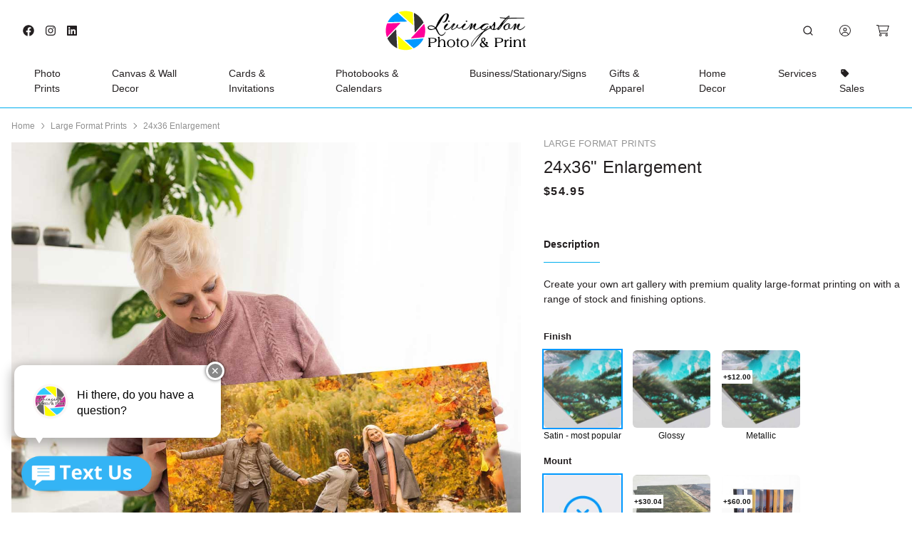

--- FILE ---
content_type: text/html; charset=utf-8
request_url: https://www.livingstonphotoandprint.com/site/product/c/large-format-prints?product=57267-24x36-enlargement&theme=134362-24x36-enlargement
body_size: 33121
content:
<!DOCTYPE html>
<html lang="en">
    <head>
    <script>window.dataLayer = window.dataLayer || [];</script>
    
    <!-- Google Tag Manager -->
    <script>(function(w,d,s,l,i){w[l]=w[l]||[];w[l].push({'gtm.start':
    new Date().getTime(),event:'gtm.js'});var f=d.getElementsByTagName(s)[0],
    j=d.createElement(s),dl=l!='dataLayer'?'&l='+l:'';j.async=true;j.src=
    'https://www.googletagmanager.com/gtm.js?id='+i+dl;f.parentNode.insertBefore(j,f);
    })(window,document,'script','dataLayer','GTM-TTPCM3MR');</script>
    <!-- End Google Tag Manager -->
    
    <meta charset="UTF-8">
    <meta name="viewport" content="width=device-width, initial-scale=1.0, minimum-scale=1.0">
    
    
    
    
        <script src="//cdn.pixfizz.com/dist/prod/20260202093218/cms_bundle.js"></script>
        <link href="//cdn.pixfizz.com/dist/prod/20260202093218/cms_bundle.css" rel="stylesheet" type="text/css">
    
    
    <link rel="prefetch" href="//cdn.pixfizz.com/dist/prod/20260202093218/editor_bundle.js" as="script">
    <link rel="prefetch" href="//cdn.pixfizz.com/dist/prod/20260202093218/editor_bundle.css" as="style">

    <link rel="stylesheet" href="https://cdn.pixfizz.com/fz/e09cb1a762/0/ozcKPNo2L6hjVCBKfkcZEkKN5p3YfHhBRbKA5oJhK2k/~/flickity-fade.css" type="text/css">
    <link rel="stylesheet" href="https://cdn.pixfizz.com/fz/c94d15187c/0/rQrdMRor2vHMo3jm3VlkmGCSn4jYJ7jLZ2Dx-00qHEo/~/jquery.fancybox.min.css" type="text/css">
    <link rel="stylesheet" href="https://cdn.pixfizz.com/fz/87ffc0d533/0/mjGhDXGosfLAAKkHggv1-6wrlHSig9LLPjB9pUOsg_Y/~/flickity.min.css" type="text/css">
    <link rel="stylesheet" href="https://cdn.pixfizz.com/fz/573a94cb3c/0/K7nb9Sjcqqdbgp6w7Bv8jl_GbpVKZIDERemC77JHunM/~/vs2015.css" type="text/css">
    <link rel="stylesheet" href="https://cdn.pixfizz.com/fz/7fe2720e43/0/tfCqRiEGxFoxKag3zSSUSVP_4zRKu8iSlDid2tD19v4/~/simplebar.min.css" type="text/css">
    <link rel="stylesheet" href="https://cdn.pixfizz.com/fz/a26bcbaf5b/0/v6xBrWBJW_ig20XzfbMWj2loC4pcZr3O_QXPnU91dbc/~/theme.min.css" type="text/css">
    <link rel="stylesheet" href="https://cdn.pixfizz.com/fz/6560ba30f0/0/Id_1Eq_ys9lDrlBbv8ZLofTyPWgOyS5ViG51sbS-wr0/~/px-shopper.css" type="text/css">
    <link rel="stylesheet" href="https://cdn.pixfizz.com/fz/b2d6da0b5e/0/IWUY4u2E2vk0eyAb3vxjXKyuJoYhmFLuFCDK2f_KvCw/~/feather.css" type="text/css">
    <link rel="stylesheet" href="/site/custom.css" type="text/css">

    <title>24x36&quot; Enlargement</title>
    <meta name="description" content="Livingston Photo & Print is your all‑in‑one photo gift and print shop in Nephi, Utah — from standard prints and canvases to calendars, apparel, archiving, and film-to-digital services.">

    
    <meta property="og:type" content="product">
    <meta property="og:title" content="24x36 Enlargement - 24x36" Enlargement">
    <meta property="og:url" content="https://www.livingstonphotoandprint.com/site/product/c/large-format-prints?product=57267-24x36-enlargement&theme=134362-24x36-enlargement">
    <meta property="og:image" content="https://www.livingstonphotoandprint.com/v1/themes/134362/preview.webp?product_id=57267&height=800">
    <meta property="og:description" content="Create your own art gallery with premium quality large-format printing on with a range of stock and finishing options.">
    <meta property="product:price.amount" content="54.95">
    <meta property="product:price.currency" content="USD">   

    
    <!-- Canonical URL -->
    <link rel="canonical" href="https://www.livingstonphotoandprint.com/site/product/c/large-format-prints?product=57267-24x36-enlargement&amp;theme=134362-24x36-enlargement">
    
    <!-- Favicon -->
    <link rel="icon" type="image/png" href="https://cdn.pixfizz.com/fz/1ad364b59c/0/mhtHU50B4yY82Or0os1xvZNUi7ZkQ8OSLquNbOBuU5g/~/favicon.png">
    
    
    
    
    
    <!-- fonts -->
    <link rel="preconnect" href="https://fonts.googleapis.com">
    <link rel="preconnect" href="https://fonts.gstatic.com" crossorigin>
    
    
    
    <!-- Add any verification scripts here -->
    
</head>
    <body>
        
        <!-- Google Tag Manager (noscript) -->
        <noscript><iframe src="https://www.googletagmanager.com/ns.html?id=GTM-TTPCM3MR"
        height="0" width="0" style="display:none;visibility:hidden"></iframe></noscript>
        <!-- End Google Tag Manager (noscript) -->
        
        <!-- Modals - do not remove -->
        <div class="modal fade" id="modalPasswordReset" tabindex="-1" role="dialog" aria-hidden="true">
    <div class="modal-dialog modal-dialog-centered" role="document">
        <div class="modal-content">
            <!-- Close -->
            <button type="button" class="close" data-dismiss="modal" aria-label="Close">
                <svg xmlns="http://www.w3.org/2000/svg" viewBox="0 0 320 512" height="1rem" class=""><path fill="currentColor" d="M312.1 375c9.369 9.369 9.369 24.57 0 33.94s-24.57 9.369-33.94 0L160 289.9l-119 119c-9.369 9.369-24.57 9.369-33.94 0s-9.369-24.57 0-33.94L126.1 256L7.027 136.1c-9.369-9.369-9.369-24.57 0-33.94s24.57-9.369 33.94 0L160 222.1l119-119c9.369-9.369 24.57-9.369 33.94 0s9.369 24.57 0 33.94L193.9 256L312.1 375z"/></svg>
            </button>
            <!-- Header-->
            <div class="modal-header line-height-fixed font-size-lg">
                <strong class="mx-auto">Forgot Password?</strong>
            </div>
            <!-- Body -->
            <div class="modal-body text-center">
                <!-- Text -->
                <p class="mb-7 font-size-sm text-gray-500">
                  Forgot Password Instructions
                </p>
                <!-- Form -->
                
                              <form action="/password/reset" method="post" >
            <input type="hidden" name="target" value="&#x2F;site&#x2F;login&#x2F;email-sent" />
<input type="hidden" name="reset_target" value="&#x2F;site&#x2F;password-reset" />
<input type="hidden" name="_cms_form" value="OqHwjtzgrnjLP+aKgeRgQiRlMFwo1jyR6SqBsakAB28+uXBEqwY8LhHXp&#x2F;ViUScdSiyjlhUV6zrn&#x2F;CVpyUQ91r4&#x2F;D1YJ1nVfcGZcxw==--zY&#x2F;sYd2GTxgzTOkx--7ATu2+VK1rha4BnF1pWYkA==" />
            
                        <!-- Email -->
                        <div class="form-group">
                            <label class="sr-only" for="modalPasswordResetEmail">
                                Email
                            </label>
                            <input class="form-control form-control-sm"  type="email" name="email" id="modalPasswordResetEmail"  placeholder="Email" required>
                        </div>
                        <!-- Button -->
                        <button class="btn btn-sm btn-block btn-dark">
                            Reset Password
                        </button>
                    
          </form>

                
            </div>
        </div>
    </div>
</div>
        
<div class="modal fixed-right fade" id="modalShoppingCart" tabindex="-1" role="dialog" aria-hidden="true">
    <div class="modal-dialog modal-dialog-vertical" role="document">
        <!-- Full cart (add `.d-none` to disable it) -->
        <div class="modal-content">
            <!-- Close -->
            <button type="button" class="close" data-dismiss="modal" aria-label="Close">
                <svg xmlns="http://www.w3.org/2000/svg" viewBox="0 0 320 512" height="1rem" class=""><path fill="currentColor" d="M312.1 375c9.369 9.369 9.369 24.57 0 33.94s-24.57 9.369-33.94 0L160 289.9l-119 119c-9.369 9.369-24.57 9.369-33.94 0s-9.369-24.57 0-33.94L126.1 256L7.027 136.1c-9.369-9.369-9.369-24.57 0-33.94s24.57-9.369 33.94 0L160 222.1l119-119c9.369-9.369 24.57-9.369 33.94 0s9.369 24.57 0 33.94L193.9 256L312.1 375z"/></svg>
            </button>
            <!-- Header-->
            <div class="modal-header line-height-fixed font-size-lg">
                
                    <strong class="mx-auto"> Your cart is empty... 😞 </strong>
    	        
            </div>
            <!-- List group -->
            <ul class="list-group list-group-lg list-group-flush">
            
            </ul>
            <!-- Footer -->
            <div class="modal-footer line-height-fixed font-size-sm bg-light mt-auto">
                <strong>Subtotal</strong> <strong class="ml-auto">$0.00</strong>
            </div>
            <!-- Buttons -->
            <div class="modal-body">
                <a class="btn btn-block btn-outline-dark" href="/site/cart">View cart</a>
            </div>
        </div>
    </div>
</div>

        
        <div class="modal fixed-right fade" id="modalSearch" tabindex="-1" role="dialog" aria-hidden="true">
  <div class="modal-dialog modal-dialog-vertical" role="document">
    <div class="modal-content">
        
      <!-- Close -->
      <button type="button" class="close" data-dismiss="modal" aria-label="Close">
        <svg xmlns="http://www.w3.org/2000/svg" viewBox="0 0 320 512" height="1rem" class=""><path fill="currentColor" d="M312.1 375c9.369 9.369 9.369 24.57 0 33.94s-24.57 9.369-33.94 0L160 289.9l-119 119c-9.369 9.369-24.57 9.369-33.94 0s-9.369-24.57 0-33.94L126.1 256L7.027 136.1c-9.369-9.369-9.369-24.57 0-33.94s24.57-9.369 33.94 0L160 222.1l119-119c9.369-9.369 24.57-9.369 33.94 0s9.369 24.57 0 33.94L193.9 256L312.1 375z"/></svg>
      </button>

      <!-- Header-->
      <div class="modal-header line-height-fixed font-size-lg">
        <strong class="mx-auto">Search Products</strong>
      </div>

      <!-- Body: Form -->
      <div class="modal-body">
        <form onSubmit="handleSubmit()">
          <div class="input-group">
            <input class="form-control" type="search" placeholder="Search" oninput="debouncedSearch(this)" id="search-input">
          </div>
        </form>
      </div>
      <!-- Body: Results (add `.d-none` to disable it) -->
      <div class="modal-body border-top font-size-sm">

        <!-- Heading -->
        <p class="search-results-heading">Search Results:</p>
        <p class="search-results-empty-heading">No products found</p>

        <div id="results">
        </div>

      </div>

    </div>
  </div>
</div>
<style>
.search-results-heading, .search-results-empty-heading {
    display: none;
}
</style>
<script>
function handleSubmit() {
    event.preventDefault();
}
document.addEventListener('DOMContentLoaded', () => {
    const input = document.querySelector('#search-input');
        
    $('#modalSearch').on('shown.bs.modal', () => {
        input.focus()
        input.select();
    });
});

w = new Worker("/site/search/worker.js");
    
const results_div = document.querySelector('#results');
const results_heading = document.querySelector('.search-results-heading');
const results_empty_heading = document.querySelector('.search-results-empty-heading');

function debounce(func, delay) {
  let timeoutId;
  
  return function(...args) {
    event.preventDefault();
    clearTimeout(timeoutId);
    
    timeoutId = setTimeout(() => {
      func.apply(this, args);
    }, delay);
  };
}

function performSearch(target) {
    w.postMessage({
        searchStr: target.value,
        type: 'search'
    });
    results_div.innerHTML = `
        <div class="text-center">
          <div class="spinner-border" role="status">
            <span class="sr-only">Loading...</span>
          </div>
        </div>
    `;
}

const debouncedSearch = debounce(performSearch, 500);

const renderItem = doc => `
        <div class="row align-items-start position-relative mb-5">
          <div class="col-4 col-md-3 preview-img">
    
            <!-- Preview Image -->
            ${doc.image}
    
          </div>
          <div class="col position-static">
    
            <!-- Text -->
            <p class="mb-0 font-weight-bold">
              <span class="text-muted font-size-xs">${doc.product_name}</span> ${doc.product_name ? '<br>' : ''}
              <a class="stretched-link text-body" href="${doc.link}">${doc.design_name}</a> <br>
              <span class="text-muted">${doc.product_price}</span>
            </p>
    
          </div>
        </div>
    `;

const handleShowMore = () => {
    w.postMessage({
        type: 'showMore'
    });
};

w.onmessage = function(msg) {
    if (!msg.data.results.length) {
        results_heading.style.display = 'none';
        results_empty_heading.style.display = 'block';
        results_div.innerHTML = '';
        return;
    }
    
    results_empty_heading.style.display = 'none';
    results_heading.style.display = 'block';
    results_div.innerHTML = msg.data.results.map(renderItem).join(' ');
    
    if (msg.data.hasMore) {
        results_div.innerHTML = results_div.innerHTML + `<button class="btn btn-block btn-dark mb-2" onClick="handleShowMore()">Show More</button>`
    }
    
    
};
</script>

<style>
    .preview-img img,
    .preview-img ::part(img) {
        max-width: 100%;
        height: auto;
        aspect-ratio: 1 auto;
    }
</style>
        <div class="modal fade" id="modalUpload" tabindex="-1" role="dialog" aria-hidden="true">
    <div class="modal-dialog modal-dialog-centered" role="document">
        <div class="modal-content">
            <!-- Close -->
            <button type="button" class="close" data-dismiss="modal" aria-label="Close">
                <i class="fe fe-x" aria-hidden="true"></i>
            </button>
            <!-- Content -->
            <div class="container-fluid px-xl-0">
                <div class="row align-items-center mx-xl-0">
                    <div class="col-12 py-9 px-md-9">
                        <!-- Heading -->
                        <h4 class="mb-2 text-center">Select Source</h4>
                        <div class="col-12 col-lg">
                            <button type="submit" class="btn w-100 btn-outline-primary my-2">
                                This Device <svg xmlns="http://www.w3.org/2000/svg" viewBox="0 0 512 512" height="1rem" class="pl-2"><path fill="currentColor" d="M280 360v24H232V360 97.9l-95 95-17 17L86.1 176l17-17L239 23l17-17 17 17L409 159l17 17L392 209.9l-17-17-95-95V360zm32-8V304H464h48v48V464v48H464 48 0V464 352 304H48 200v48H48V464H464V352H312zm72 56a24 24 0 1 1 48 0 24 24 0 1 1 -48 0z"/></svg>
                            </button>
                        </div>
                        <div class="col-12 col-lg my-2">
                            <button type="submit" class="btn w-100 btn-outline-primary mb-2">
                                My Galleries <svg xmlns="http://www.w3.org/2000/svg" viewBox="0 0 576 512" height="1rem" class="pl-2" style=""><path fill="currentColor" d="M144 80H528V336H490.8L388.1 178.9 368 148.1l-20.1 30.7-52.2 79.8-12.4-16.9L264 215.4l-19.4 26.4L175.6 336H144V80zM96 32V80 336v48h48H528h48V336 80 32H528 144 96zM48 120V96H0v24V456v24H24 456h24V432H456 48V120zm208 24a32 32 0 1 0 -64 0 32 32 0 1 0 64 0z"/></svg>
                            </button>
                        </div>
                        <div class="col-12 col-lg my-2">
                            <button type="submit" class="btn w-100 btn-outline-primary">
                                From Mobile Device <svg xmlns="http://www.w3.org/2000/svg" viewBox="0 0 384 512" height="1rem" class="pl-2"><path fill="currentColor" d="M96 32C78.3 32 64 46.3 64 64V448c0 17.7 14.3 32 32 32H288c17.7 0 32-14.3 32-32V64c0-17.7-14.3-32-32-32H96zM32 64C32 28.7 60.7 0 96 0H288c35.3 0 64 28.7 64 64V448c0 35.3-28.7 64-64 64H96c-35.3 0-64-28.7-64-64V64zM192 392a24 24 0 1 1 0 48 24 24 0 1 1 0-48z"/></svg>
                            </button>
                        </div>                        
                    </div>
                </div>
            </div>
        </div>
    </div>
</div>
        <div class="modal fixed-right fade" id="modalLoginCheckout" tabindex="-1" role="dialog" aria-hidden="true">
    <div class="modal-dialog modal-dialog-vertical" role="document">
        <div class="modal-content">
            <button type="button" class="close" data-dismiss="modal" aria-label="Close">
                <svg xmlns="http://www.w3.org/2000/svg" viewBox="0 0 320 512" height="1rem" class=""><path fill="currentColor" d="M312.1 375c9.369 9.369 9.369 24.57 0 33.94s-24.57 9.369-33.94 0L160 289.9l-119 119c-9.369 9.369-24.57 9.369-33.94 0s-9.369-24.57 0-33.94L126.1 256L7.027 136.1c-9.369-9.369-9.369-24.57 0-33.94s24.57-9.369 33.94 0L160 222.1l119-119c9.369-9.369 24.57-9.369 33.94 0s9.369 24.57 0 33.94L193.9 256L312.1 375z"/></svg>
            </button>
            <div class="modal-header line-height-fixed font-size-lg font-weight-bolder">
                <span class="mx-auto">Login</span>
            </div>
            <div class="p-4">
                
                              <form action="?login_user=t" method="post" >
            <input type="hidden" name="_cms_form" value="hHrGNLV+riiA+xEBmhGILABuUCo3JJVS&#x2F;l&#x2F;iMAiwnhlNkudiOGIHHi4ULHgPHEg&#x2F;Gj0DUlWuIaywnrm0rn71TsgVGdE=--y3Mb4RrR61lMy&#x2F;sm--XFDpruQ0iknl1VUi1et5Tw==" />
            
                        <div class="row">
                            <div class="col-12">
                                
                                <div class="mb-2">
                                    <label class="font-size-xs" for="loginEmail">
                                        Email *
                                    </label>
                                    <input class="form-control form-control-sm" name="email" id="loginEmail" type="email" autocomplete="email" placeholder="Email" required>
                                </div>
                            </div>
                            <div class="col-12">
                                <div class="user-box">
                                    <label class="font-size-xs" for="loginPasswordModal">
                                        Password *
                                    </label>
                                    <input class="form-control form-control-sm" name="password" id="loginPasswordModal" type="password" autocomplete="current-password" placeholder="Password" required>
                                    <span class="password-toggle-icon" onclick="togglePwd()"><svg xmlns="http://www.w3.org/2000/svg" viewBox="0 0 640 512" height="1rem" style=""><path fill="currentColor" d="M38.8 5.1C28.4-3.1 13.3-1.2 5.1 9.2S-1.2 34.7 9.2 42.9l592 464c10.4 8.2 25.5 6.3 33.7-4.1s6.3-25.5-4.1-33.7L525.6 386.7c39.6-40.6 66.4-86.1 79.9-118.4c3.3-7.9 3.3-16.7 0-24.6c-14.9-35.7-46.2-87.7-93-131.1C465.5 68.8 400.8 32 320 32c-68.2 0-125 26.3-169.3 60.8L38.8 5.1zm151 118.3C226 97.7 269.5 80 320 80c65.2 0 118.8 29.6 159.9 67.7C518.4 183.5 545 226 558.6 256c-12.6 28-36.6 66.8-70.9 100.9l-53.8-42.2c9.1-17.6 14.2-37.5 14.2-58.7c0-70.7-57.3-128-128-128c-32.2 0-61.7 11.9-84.2 31.5l-46.1-36.1zM394.9 284.2l-81.5-63.9c4.2-8.5 6.6-18.2 6.6-28.3c0-5.5-.7-10.9-2-16c.7 0 1.3 0 2 0c44.2 0 80 35.8 80 80c0 9.9-1.8 19.4-5.1 28.2zm9.4 130.3C378.8 425.4 350.7 432 320 432c-65.2 0-118.8-29.6-159.9-67.7C121.6 328.5 95 286 81.4 256c8.3-18.4 21.5-41.5 39.4-64.8L83.1 161.5C60.3 191.2 44 220.8 34.5 243.7c-3.3 7.9-3.3 16.7 0 24.6c14.9 35.7 46.2 87.7 93 131.1C174.5 443.2 239.2 480 320 480c47.8 0 89.9-12.9 126.2-32.5l-41.9-33zM192 256c0 70.7 57.3 128 128 128c13.3 0 26.1-2 38.2-5.8L302 334c-23.5-5.4-43.1-21.2-53.7-42.3l-56.1-44.2c-.2 2.8-.3 5.6-.3 8.5z"/></svg></span>
                                </div>
                            </div>
                            <div class="col-12 col-md-auto">
                                <div class="form-group">
                                    <a class="font-size-sm text-reset" href="javascript:$('#modalLoginCheckout').modal('hide');$('#modalPasswordReset').modal('show')">Reset Password</a>
                                </div>
                            </div>
                            <div class="col-12">
                                <button class="btn btn-sm btn-block btn-primary" type="submit">
                                    Sign In
                                </button>
                            </div>
                        </div>
                    
          </form>

                
            </div>
            
        </div>
    </div>
</div>
<script>
    function togglePwd() {
      var hide = document.getElementById("loginPasswordModal");
      if (hide.type === "password") {
        hide.type = "text";
      } else {
        hide.type = "password";
      }
    }
</script>
        
        
<div class="modal fixed-left fade" id="modalPromotions" tabindex="-1" role="dialog" aria-hidden="true">
	<div class="modal-dialog modal-dialog-vertical" role="document">
		<div class="modal-content border-0">

			<!-- Close Button -->
			<button type="button" class="close position-absolute p-3" data-dismiss="modal" aria-label="Close" style="right: 0;">
				<svg xmlns="http://www.w3.org/2000/svg" viewBox="0 0 320 512" height="1rem" class=""><path fill="currentColor" d="M312.1 375c9.369 9.369 9.369 24.57 0 33.94s-24.57 9.369-33.94 0L160 289.9l-119 119c-9.369 9.369-24.57 9.369-33.94 0s-9.369-24.57 0-33.94L126.1 256L7.027 136.1c-9.369-9.369-9.369-24.57 0-33.94s24.57-9.369 33.94 0L160 222.1l119-119c9.369-9.369 24.57-9.369 33.94 0s9.369 24.57 0 33.94L193.9 256L312.1 375z"/></svg>
			</button>

			<!-- Header -->
			<div class="modal-header border-0 flex-column text-center">
				<h3 class="h4 font-weight-bold mb-2">
					Livingston Photo & Print Sales
				</h3>
				<p class="mb-0 text-muted small">
					Get our best discounts on premium photo prints and gifts.
				</p>
			</div>

			<!-- Promotions List -->
			<div class="modal-body">
				
				
				

				

				

				
					<p class="text-center text-muted small my-5">No active promotions at this time.</p>
				
			</div>
		</div>
	</div>
</div>

        <!-- YES Proof Modal -->
<div class="modal fade" id="yesProofModal" tabindex="-1" role="dialog" aria-hidden="true">
	<div class="modal-dialog modal-dialog-centered" role="document">
		<div class="modal-content p-3">
			<div class="modal-header border-0">
				<h5 class="modal-title">Physical Proof Confirmation</h5>
				<button type="button" class="close" data-dismiss="modal">
					<span>&times;</span>
				</button>
			</div>

			<div class="modal-body">
				<p>
					Great choice! Before printing your full order, we will create
					<b>one physical proof card</b> so you can confirm:
				</p>
				<ul style="padding-left:1.2rem;">
					<li>Color accuracy</li>
					<li>Paper quality</li>
					<li>Overall layout and final look</li>
				</ul>
				<p>
					We will notify you when your proof is ready for pickup.
				</p>
			</div>

			<div class="modal-footer border-0">
				<button type="button" class="btn btn-primary" data-dismiss="modal">Sounds Good</button>
			</div>
		</div>
	</div>
</div>
        <!-- Physical Proof Warning Modal -->
<div class="modal fade" id="noProofModal" tabindex="-1" role="dialog" aria-labelledby="noProofModalLabel" aria-hidden="true">
	<div class="modal-dialog modal-dialog-centered" role="document">
		<div class="modal-content p-3">
			<div class="modal-header border-0">
				<h5 class="modal-title" id="noProofModalLabel">Are you sure?</h5>
				<button type="button" class="close" data-dismiss="modal" aria-label="Close">
					<span aria-hidden="true">&times;</span>
				</button>
			</div>
			<div class="modal-body">
				<p>
					By skipping a physical proof, your order will be printed exactly as submitted.
					<b>We highly recommend a proof for best results.</b>
				</p>
			</div>
			<div class="modal-footer border-0">
				<button type="button" class="btn btn-secondary" data-dismiss="modal">Go Back</button>
				<button type="button" class="btn btn-primary" id="confirmNoProof">Proceed Without Proof</button>
			</div>
		</div>
	</div>
</div>
                


<nav class="navbar navbar-expand-lg navbar-light">
  <div class="container">
    <!-- Logo for mobile only - adjust height accordingly -->
        <div>
            <a class="navbar-brand d-lg-none" href="/">
              <img src="https://cdn.pixfizz.com/fz/5bd61f9052/0/VY6RI4n3HGjGYUJQoh_Pbv3vIWHk_ClYhI4IJ7DHgac/~/brand-logo.svg" alt="One-stop shop for all things photo and print. logo" class="navbar-brand-logo">
            </a>
        </div>
        <div>
            <button class="navbar-toggler" type="button" data-toggle="collapse" data-target="#navbarClassicCollapse" aria-controls="navbarClassicCollapse" aria-expanded="false" aria-label="Toggle navigation">
                <span class="navbar-toggler-icon"></span>
            </button>
        </div>

        <!-- Collapse -->
        <div class="collapse navbar-collapse" id="navbarClassicCollapse">
            <div class="d-none d-lg-block" style="position: absolute; top: 50%; left: 50%; transform: translate(-50%, -50%);">
                <a href="/" >
                    <img src="https://cdn.pixfizz.com/fz/5bd61f9052/0/VY6RI4n3HGjGYUJQoh_Pbv3vIWHk_ClYhI4IJ7DHgac/~/brand-logo.svg" alt="One-stop shop for all things photo and print. logo" class="navbar-brand-logo">
                </a>
            </div>
            <!-- Nav -->
            <ul class="nav navbar-nav flex-row d-none d-lg-flex">
                <li class="nav-item ml-lg-n4">
                    <a class="nav-link text-gray-350" href="https://www.facebook.com/livingstonphotoandprint/" target="_blank">
                        <svg xmlns="http://www.w3.org/2000/svg" viewBox="0 0 512 512" height="1rem"><path fill="currentColor" d="M504 256C504 119 393 8 256 8S8 119 8 256c0 123.78 90.69 226.38 209.25 245V327.69h-63V256h63v-54.64c0-62.15 37-96.48 93.67-96.48 27.14 0 55.52 4.84 55.52 4.84v61h-31.28c-30.8 0-40.41 19.12-40.41 38.73V256h68.78l-11 71.69h-57.78V501C413.31 482.38 504 379.78 504 256z"/></svg>
                    </a>
                </li>
            
                <li class="nav-item ml-lg-n4">
                    <a class="nav-link text-gray-350" href="https://www.instagram.com/livingstonphotoandprint/" target="_blank">
                        <svg xmlns="http://www.w3.org/2000/svg" viewBox="0 0 448 512" height="1rem"><path fill="currentColor" d="M224.1 141c-63.6 0-114.9 51.3-114.9 114.9s51.3 114.9 114.9 114.9S339 319.5 339 255.9 287.7 141 224.1 141zm0 189.6c-41.1 0-74.7-33.5-74.7-74.7s33.5-74.7 74.7-74.7 74.7 33.5 74.7 74.7-33.6 74.7-74.7 74.7zm146.4-194.3c0 14.9-12 26.8-26.8 26.8-14.9 0-26.8-12-26.8-26.8s12-26.8 26.8-26.8 26.8 12 26.8 26.8zm76.1 27.2c-1.7-35.9-9.9-67.7-36.2-93.9-26.2-26.2-58-34.4-93.9-36.2-37-2.1-147.9-2.1-184.9 0-35.8 1.7-67.6 9.9-93.9 36.1s-34.4 58-36.2 93.9c-2.1 37-2.1 147.9 0 184.9 1.7 35.9 9.9 67.7 36.2 93.9s58 34.4 93.9 36.2c37 2.1 147.9 2.1 184.9 0 35.9-1.7 67.7-9.9 93.9-36.2 26.2-26.2 34.4-58 36.2-93.9 2.1-37 2.1-147.8 0-184.8zM398.8 388c-7.8 19.6-22.9 34.7-42.6 42.6-29.5 11.7-99.5 9-132.1 9s-102.7 2.6-132.1-9c-19.6-7.8-34.7-22.9-42.6-42.6-11.7-29.5-9-99.5-9-132.1s-2.6-102.7 9-132.1c7.8-19.6 22.9-34.7 42.6-42.6 29.5-11.7 99.5-9 132.1-9s102.7-2.6 132.1 9c19.6 7.8 34.7 22.9 42.6 42.6 11.7 29.5 9 99.5 9 132.1s2.7 102.7-9 132.1z"/></svg>
                    </a>
                </li>
            
                <li class="nav-item ml-lg-n4">
                  <a class="nav-link text-gray-350" href="https://www.linkedin.com/company/livingstonphotoandprint" target="_blank">
                    <svg xmlns="http://www.w3.org/2000/svg" viewBox="0 0 448 512" height="1rem" style=""><path fill="currentColor" d="M416 32H31.9C14.3 32 0 46.5 0 64.3v383.4C0 465.5 14.3 480 31.9 480H416c17.6 0 32-14.5 32-32.3V64.3c0-17.8-14.4-32.3-32-32.3zM135.4 416H69V202.2h66.5V416zm-33.2-243c-21.3 0-38.5-17.3-38.5-38.5S80.9 96 102.2 96c21.2 0 38.5 17.3 38.5 38.5 0 21.3-17.2 38.5-38.5 38.5zm282.1 243h-66.4V312c0-24.8-.5-56.7-34.5-56.7-34.6 0-39.9 27-39.9 54.9V416h-66.4V202.2h63.7v29.2h.9c8.9-16.8 30.6-34.5 62.9-34.5 67.2 0 79.7 44.3 79.7 101.9V416z"/></svg>
                  </a>
                </li>
                        
            </ul>
            
            <ul class="navbar-nav mx-auto d-lg-none">
                
    <!-- Prints -->
    <li class="nav-item dropdown">
        <a class="nav-link" data-toggle="dropdown" href="#">Photo Prints</a>
        <div class="dropdown-menu">
            <div class="card card-lg">
                <div class="card-body">
                    <ul class="list-styled font-size-sm">
                        <li class="list-styled-item">
                          <a class="list-styled-link" href="/site/photo-prints">Standard Prints</a>
                        </li>
                        <li class="list-styled-item">
                          <a class="list-styled-link" href="/site/shop/large-format-prints">Enlargements</a>
                        </li>
                    </ul>
                </div>
            </div>
        </div>
    </li>
    <!-- Canvas -->
    <li class="nav-item dropdown">
        <a class="nav-link" data-toggle="dropdown" href="#">Canvas & Wall Decor</a>
        <div class="dropdown-menu">
            <div class="card card-lg">
                <div class="card-body">
                    <ul class="list-styled font-size-sm">
                        <li class="list-styled-item">
                          <a class="list-styled-link" href="/site/shop/canvas-prints">Gallery Wrap Canvases</a>
                        </li>
                        <li class="list-styled-item">
                          <a class="list-styled-link" href="/site/shop/hanging-canvas">Hanging Canvases</a>
                        </li>
                        <li class="list-styled-item">
                          <a class="list-styled-link" href="/site/shop/metal-prints">Metal Prints</a>
                        </li>
                        <li class="list-styled-item">
                          <a class="list-styled-link" href="/site/shop/acrylic-prints">Acrylic Prints</a>
                        </li>
                        <li class="list-styled-item">
                          <a class="list-styled-link" href="/site/shop/acrylic-blocks">Acrylic Blocks</a>
                        </li>
                        <li class="list-styled-item">
                          <a class="list-styled-link" href="/site/shop/collages">Posters and Collages</a>
                        </li>                                    
                    </ul>
                </div>
            </div>
        </div>
    </li>    
    <!-- Cards & Invitations -->
    <li class="nav-item dropdown">
        <a class="nav-link" data-toggle="dropdown" href="#">Cards & Invitations</a>
        <div class="dropdown-menu">
            <div class="card card-lg">
                <div class="card-body">
                    <ul class="list-styled font-size-sm">
                        <li class="list-styled-item">
                          <a class="list-styled-link" href="/site/shop/cards-invitations/holiday-cards">Holiday</a>
                        </li>
                        <li class="list-styled-item">
                          <a class="list-styled-link" href="/site/shop/cards-invitations/graduation">Graduation</a>
                        </li>
                        <li class="list-styled-item">
                          <a class="list-styled-link" href="/site/shop/cards-invitations/wedding">Wedding</a>
                        </li>
                        <li class="list-styled-item">
                          <a class="list-styled-link" href="/site/shop/cards-invitations/valentine-cards">Valentine</a>
                        </li>
                        <li class="list-styled-item">
                          <a class="list-styled-link" href="/site/shop/cards-invitations/birth-announcements">Birth Announcements</a>
                        </li>
                        <li class="list-styled-item">
                          <a class="list-styled-link" href="/site/shop/cards-invitations/baptism">Baptism</a>
                        </li>                                    
                    </ul>
                </div>
            </div>
        </div>
    </li> 
    <!-- Photobooks & Calendars -->
    <li class="nav-item dropdown">
        <a class="nav-link" data-toggle="dropdown" href="#">
          Photobooks & Calendars
        </a>
        <div class="dropdown-menu" style="min-width: 450px;">
            <div class="card card-lg">
                <div class="card-body">
                    <div class="row">
                        <div class="col">
                            <ul class="list-styled mb-4 font-size-sm">
                                <li class="list-styled-item">
                                  <a class="list-styled-link" href="/site/shop/photobooks">Photobooks</a>
                                </li>
                            </ul>
                        </div>
                        <div class="col">
                            <ul class="list-styled mb-4 font-size-sm">
                                <li class="list-styled-item">
                                  <a class="list-styled-link" href="/site/shop/calendar">Calendars</a>
                                </li>
                                <li class="list-styled-item d-none">
                                  <a class="list-styled-link" href="/site/shop/calendars?size%5B%5D=11x8.5#">Wall Calendar</a>
                                </li>
                                <li class="list-styled-item d-none">
                                  <a class="list-styled-link" href="#">12x12</a>
                                </li>
                            </ul>
                        </div>
                    </div>
                </div>
            </div>
        </div>
    </li>
    <li class="nav-item dropdown">
        <a class="nav-link" data-toggle="dropdown" href="#">Business/Stationary/Signs</a>
        <div class="dropdown-menu" style="min-width: 450px;">
            <div class="card card-lg">
                <div class="card-body">
                    <div class="row">
                        <div class="col">
                            <ul class="list-styled mb-7 font-size-sm">
                                <li class="list-styled-item">
                                  <a class="list-styled-link" href="/site/coming-soon" target="_blank">Architectural Plans</a>
                                </li>
                                <li class="list-styled-item">
                                  <a class="list-styled-link" href="/site/shop/banners">Banners</a>
                                </li>
                                <li class="list-styled-item">
                                  <a class="list-styled-link" href="/site/coming-soon">Bookmarks</a>
                                </li>
                                <li class="list-styled-item">
                                  <a class="list-styled-link" href="/site/coming-soon">Bound books, booklets and programs</a>
                                </li>
                                <li class="list-styled-item">
                                  <a class="list-styled-link" href="/site/shop/business-cards">Business Cards</a>
                                </li>                                            
                                <li class="list-styled-item">
                                  <a class="list-styled-link" href="/site/coming-soon">Doorhangers</a>
                                </li>
                               <li class="list-styled-item">
                                  <a class="list-styled-link" href="/site/shop/flyers">Flyers</a>
                                </li>
                                <li class="list-styled-item">
                                  <a class="list-styled-link" href="/site/coming-soon">Labels & Stickers</a>
                                </li>
                            </ul>
                        </div>
                        <div class="col">
                            <ul class="list-styled mb-7 font-size-sm">
                                <li class="list-styled-item">
                                  <a class="list-styled-link" href="/site/product/business-stationery/letterhead">Letterhead</a>
                                </li>
                                <li class="list-styled-item">
                                  <a class="list-styled-link" href="/site/coming-soon">Notepads</a>
                                </li>
                                <li class="list-styled-item">
                                  <a class="list-styled-link" href="/site/coming-soon">Postcards</a>
                                </li>
                                <li class="list-styled-item">
                                  <a class="list-styled-link" href="/site/coming-soon">Printed Envelopes</a>
                                </li>
                                <li class="list-styled-item">
                                  <a class="list-styled-link" href="/site/coming-soon">Standard copies & prints</a>
                                </li>                                            
                                <li class="list-styled-item">
                                  <a class="list-styled-link" href="/site/coming-soon">Tickets</a>
                                </li>
                               <li class="list-styled-item">
                                  <a class="list-styled-link" href="/site/shop/yard-signs">Yard Signs</a>
                                </li>
                            </ul>
                        </div>
                    </div>
                </div>
            </div>
        </div>
    </li>    
    <!-- Photo Gifts -->
    <li class="nav-item dropdown">
        <a class="nav-link" data-toggle="dropdown" href="#">
          Gifts & Apparel
        </a>
        <div class="dropdown-menu" style="min-width: 450px;">
            <div class="card card-lg">
                <div class="card-body">
                    <div class="row">
                        <div class="col">
                            <h6 class="mb-5 font-size-sm">Photo Gifts</h6>
                            <ul class="list-styled mb-7 font-size-sm">
                                <li class="list-styled-item">
                                  <a class="list-styled-link" href="/site/shop/photo-gifts/mugs">Mugs & Drinkware</a>
                                </li>
                                <li class="list-styled-item">
                                  <a class="list-styled-link" href="/site/shop/photo-ornaments">Ornaments</a>
                                </li>
                                <li class="list-styled-item">
                                  <a class="list-styled-link" href="/site/shop/photo-gifts/puzzles">Puzzles</a>
                                </li>
                                <li class="list-styled-item">
                                  <a class="list-styled-link" href="/site/product/c/photo-gifts?product=57501-mouse&theme=134864-mousepad">Mousepads</a>
                                </li>
                                <li class="list-styled-item">
                                  <a class="list-styled-link" href="/site/coming-soon">Pets</a>
                                </li>
                                <li class="list-styled-item">
                                  <a class="list-styled-link" href="/site/shop/photo-gifts/photo-boxes">Photo Boxes</a>
                                </li>  
                                
                                <li class="list-styled-item">
                                  <a class="list-styled-link" href="/site/product/c/photo-gifts/golf-balls?product=71809-custom-golf-balls-3-pack&theme=165960-custom-golf-balls-3-pack">Custom Golf Balls</a>
                                </li>
                                
                            </ul>
                            <h6 class="mb-5 font-size-sm">Wood & Laser Engraving</h6>
                            <ul class="list-styled mb-7 font-size-sm">
                                <li class="list-styled-item">
                                  <a class="list-styled-link" href="/site/coming-soon">Keepsake Boxes</a>
                                </li>
                                <li class="list-styled-item">
                                  <a class="list-styled-link" href="/site/coming-soon">Cutting Boards</a>
                                </li>
                            </ul>
                        </div>
                        <div class="col">
                            <h6 class="mb-5 font-size-sm">Apparel</h6>
                            <ul class="list-styled mb-7 font-size-sm">
                                <li class="list-styled-item">
                                  <a class="list-styled-link" href="/site/coming-soon">T-shirts</a>
                                </li>
                                <li class="list-styled-item">
                                  <a class="list-styled-link" href="/site/coming-soon">Hoodies & Sweatshirts</a>
                                </li>
                                <li class="list-styled-item">
                                  <a class="list-styled-link" href="/site/shop/dtf-prints">DTF</a>
                                </li>       
                                <li class="list-styled-item">
                                  <a class="list-styled-link" href="/site/shop/team-apparel">Team Apparel</a>
                                </li>                                   
                                <li class="list-styled-item">
                                  <a class="list-styled-link" href="/site/coming-soon">Bags</a>
                                </li>
                                <li class="list-styled-item">
                                  <a class="list-styled-link" href="/site/coming-soon">Aprons</a>
                                </li>                                            
                            </ul>
                        </div>
                    </div>
                </div>
            </div>
        </div>
    </li>  
    <li>
        <a class="nav-link" href="/site/shop/home-decor">Home Decor</a>
    </li>  
    <!-- Services -->
    <li class="nav-item dropdown">
        <a class="nav-link" data-toggle="dropdown" href="#">Services</a>
        <div class="dropdown-menu">
            <div class="card card-lg">
                <div class="card-body">
                    <ul class="list-styled font-size-sm">
                        <li class="list-styled-item">
                          <a class="list-styled-link" href="/site/services/passport-photos">Passport Photos</a>
                        </li>
                        <li class="list-styled-item">
                          <a class="list-styled-link" href="/site/services/archiving">Archiving</a>
                        </li>
                        <li class="list-styled-item">
                          <a class="list-styled-link" href="/site/services/photo-retouching">Photo Restorations</a>
                        </li>
                        <li class="list-styled-item d-none">
                          <a class="list-styled-link" href="/site/services/archiving">Film Transfers</a>
                        </li>     
                        <li class="list-styled-item">
                          <a class="list-styled-link" href="/site/services/video-services">Video Services</a>
                        </li>       
                        <li class="list-styled-item">
                          <a class="list-styled-link" href="/site/services/business-portraits">Business Portraits</a>
                        </li>                                        
                    </ul>
                </div>
            </div>
        </div>
    </li>    
    <li class="nav-item">
        <a class="nav-link" data-toggle="modal" href="#modalPromotions">
            <span id="cart-link-icon">
                <svg xmlns="http://www.w3.org/2000/svg" viewBox="0 0 640 640" height="1.2rem" class="pb-1"><path fill="currentColor" d="M96.5 160L96.5 309.5C96.5 326.5 103.2 342.8 115.2 354.8L307.2 546.8C332.2 571.8 372.7 571.8 397.7 546.8L547.2 397.3C572.2 372.3 572.2 331.8 547.2 306.8L355.2 114.8C343.2 102.7 327 96 310 96L160.5 96C125.2 96 96.5 124.7 96.5 160zM208.5 176C226.2 176 240.5 190.3 240.5 208C240.5 225.7 226.2 240 208.5 240C190.8 240 176.5 225.7 176.5 208C176.5 190.3 190.8 176 208.5 176z"/></svg> Sales
            </span>
        </a>
    </li>
    
    <!-- Static link -->
    
    <!-- Mega menu dropdown -->
    <li class="nav-item dropdown position-static d-none">
        <a class="nav-link" data-toggle="dropdown" href="#">Shop</a>
        <div class="dropdown-menu w-100">
  <div class="card card-lg">
    <div class="card-body">
      <div class="tab-content">
        <div class="tab-pane fade show active" id="navTab">
          <div class="container">
            <div class="row">
              <div class="col-6 col-md">
                <div class="mb-5 font-weight-bold">Cards & Stationery</div>
                <ul class="list-styled mb-6 mb-md-0 font-size-sm">
                  <li class="list-styled-item">
                    <a class="list-styled-link" href="#">All Cards</a>
                  </li>
                  <li class="list-styled-item">
                    <a class="list-styled-link" href="#">Holiday Cards</a>
                  </li>
                  <li class="list-styled-item">
                    <a class="list-styled-link" href="#">Valentine's Cards</a>
                  </li>
                  <li class="list-styled-item">
                    <a class="list-styled-link" href="#">Baby Cards</a>
                  </li>
                  <li class="list-styled-item">
                    <a class="list-styled-link" href="#">Wedding Invitations</a>
                  </li>
                </ul>
              </div>
              <div class="col-6 col-md">
                <div class="mb-5 font-weight-bold">Photo Albums</div>
                <ul class="list-styled mb-6 mb-md-0 font-size-sm">
                  <li class="list-styled-item">
                    <a class="list-styled-link" href="#">All Albums</a>
                  </li>
                  <li class="list-styled-item">
                    <a class="list-styled-link" href="#">Linen Cover</a>
                  </li>
                  <li class="list-styled-item">
                    <a class="list-styled-link" href="#">Leather Cover</a>
                  </li>
                  <li class="list-styled-item">
                    <a class="list-styled-link" href="#">Layflats</a>
                  </li>
                </ul>
              </div>
              <div class="col-6 col-md">
                <div class="mb-5 font-weight-bold">Wall Art</div>

                <!-- Links -->
                <ul class="list-styled mb-0 font-size-sm">
                  <li class="list-styled-item">
                    <a class="list-styled-link" href="#">All Home Decor</a>
                  </li>
                  <li class="list-styled-item">
                    <a class="list-styled-link" href="#">Canvas Prints</a>
                  </li>
                  <li class="list-styled-item">
                    <a class="list-styled-link" href="#">Hanging Canvas</a>
                  </li>
                  <li class="list-styled-item">
                    <a class="list-styled-link" href="#">Framed Prints</a>
                  </li>
                </ul>
              </div>
              <div class="col-6 col-md">
                <!-- Heading -->
                <div class="mb-5 font-weight-bold">Calendars</div>
                <!-- Links -->
                <ul class="list-styled mb-0 font-size-sm">
                  <li class="list-styled-item">
                    <a class="list-styled-link" href="#">All Calendars</a>
                  </li>
                  <li class="list-styled-item">
                    <a class="list-styled-link" href="#">Wall Calendars</a>
                  </li>
                  <li class="list-styled-item">
                    <a class="list-styled-link" href="#">Desk Calendars</a>
                  </li>
                </ul>
              </div>
              <div class="col-4 d-none d-lg-block">
                <div class="card">
                  <img class="card-img" src="https://cdn.pixfizz.com/fz/7a17c6c270/0/QePSVdn1pFwuZtDBmbkPuT7Armkmpl27NfTGUjc0p30/~/cover-1.jpg" alt="...">
                  <div class="card-img-overlay bg-dark-0 bg-hover align-items-center">
                    <div class="text-center">
                      <a class="btn btn-white stretched-link" href="#">
                        Shop Now <svg xmlns="http://www.w3.org/2000/svg" viewBox="0 0 448 512" height="0.75rem" class=""><path fill="currentColor" d="M264.6 70.63l176 168c4.75 4.531 7.438 10.81 7.438 17.38s-2.688 12.84-7.438 17.38l-176 168c-9.594 9.125-24.78 8.781-33.94-.8125c-9.156-9.5-8.812-24.75 .8125-33.94l132.7-126.6H24.01c-13.25 0-24.01-10.76-24.01-24.01s10.76-23.99 24.01-23.99h340.1l-132.7-126.6C221.8 96.23 221.5 80.98 230.6 71.45C239.8 61.85 254.1 61.51 264.6 70.63z"/></svg>
                      </a>
                    </div>
                  </div>
                </div>
              </div>
            </div>
          </div>
        </div>
      </div>
    </div>
  </div>
</div>
    </li>

            </ul>
            
            <!-- Logo for desktop -->
            <a class="navbar-brand mx-auto d-none d-lg-block nav-logo" href="/" ></a>
            <ul class="navbar-nav flex-row nav myaccount">
                
                    <li class="nav-item">
                        <a class="nav-link" data-toggle="modal" href="#modalSearch">
                            <span id="cart-link-icon">
                                <svg xmlns="http://www.w3.org/2000/svg" height="1rem" viewBox="0 0 24 24" fill="none" stroke="currentColor" stroke-width="2" stroke-linecap="round" stroke-linejoin="round" class="feather feather-search"><circle cx="11" cy="11" r="8"></circle><line x1="21" y1="21" x2="16.65" y2="16.65"></line></svg>
                            </span>
                        </a>
                    </li>
                
                <li class="nav-item  ml-md-1">
                    <a class="nav-link"  href="/site/login">
                        <svg xmlns="http://www.w3.org/2000/svg" viewBox="0 0 512 512" height="1rem" style=""><path fill="currentColor" d="M412.1 416.6C398.1 361.1 347.9 320 288 320l-64 0c-59.9 0-110.1 41.1-124.1 96.6C58 375.9 32 319 32 256C32 132.3 132.3 32 256 32s224 100.3 224 224c0 63-26 119.9-67.9 160.6zm-28.5 23.4C347.5 465.2 303.5 480 256 480s-91.5-14.8-127.7-39.9c4-49.3 45.3-88.1 95.7-88.1l64 0c50.4 0 91.6 38.8 95.7 88.1zM256 512A256 256 0 1 0 256 0a256 256 0 1 0 0 512zm0-256a48 48 0 1 1 0-96 48 48 0 1 1 0 96zm-80-48a80 80 0 1 0 160 0 80 80 0 1 0 -160 0z"/></svg>
                    </a>
                    <div class="dropdown-menu">
                        <div class="card card-lg">
                            <div class="card-body">
                                <ul class="list-styled font-size-sm">
                                    
                                        
                                    
                                </ul>  
                            </div>
                        </div>
                    </div>
                </li>
                
                <li class="nav-item ml-md-1">
                    <a class="nav-link" data-toggle="modal" href="#modalShoppingCart">
                        <span id="cart-link-icon" data-cart-items="0">
                            <svg xmlns="http://www.w3.org/2000/svg" viewBox="0 0 576 512" height="1rem" style=""><path fill="currentColor" d="M16 0L0 0 0 32l16 0 51.2 0 77.2 339.5 2.8 12.5 12.8 0 336 0 16 0 0-32-16 0-323.2 0-14.5-64L496 288 566 64l10-32-33.5 0L100 32 95.6 12.5 92.8 0 80 0 16 0zm91.3 64l425.2 0-60 192L151 256 107.3 64zM184 432a24 24 0 1 1 0 48 24 24 0 1 1 0-48zm0 80a56 56 0 1 0 0-112 56 56 0 1 0 0 112zm248-56a24 24 0 1 1 48 0 24 24 0 1 1 -48 0zm80 0a56 56 0 1 0 -112 0 56 56 0 1 0 112 0z"/></svg>
                        </span>
                    </a>
                </li>
            </ul>
        </div>
    </div>
</nav>
<!-- row 2 -->

<nav class="navbar navbar-expand-lg navbar-light main-menu" style="padding-top:0; padding-bottom:0.5rem; border-bottom:1px solid #00AEEF;">
    <div class="container">
        <div class="collapse navbar-collapse" id="navbarCollapse">
        <!-- remove 'mx-auto' to align to left -->
            <ul class="navbar-nav d-flex justify-content-between w-100 px-0 mx-0">
                
    <!-- Prints -->
    <li class="nav-item dropdown">
        <a class="nav-link" data-toggle="dropdown" href="#">Photo Prints</a>
        <div class="dropdown-menu">
            <div class="card card-lg">
                <div class="card-body">
                    <ul class="list-styled font-size-sm">
                        <li class="list-styled-item">
                          <a class="list-styled-link" href="/site/photo-prints">Standard Prints</a>
                        </li>
                        <li class="list-styled-item">
                          <a class="list-styled-link" href="/site/shop/large-format-prints">Enlargements</a>
                        </li>
                    </ul>
                </div>
            </div>
        </div>
    </li>
    <!-- Canvas -->
    <li class="nav-item dropdown">
        <a class="nav-link" data-toggle="dropdown" href="#">Canvas & Wall Decor</a>
        <div class="dropdown-menu">
            <div class="card card-lg">
                <div class="card-body">
                    <ul class="list-styled font-size-sm">
                        <li class="list-styled-item">
                          <a class="list-styled-link" href="/site/shop/canvas-prints">Gallery Wrap Canvases</a>
                        </li>
                        <li class="list-styled-item">
                          <a class="list-styled-link" href="/site/shop/hanging-canvas">Hanging Canvases</a>
                        </li>
                        <li class="list-styled-item">
                          <a class="list-styled-link" href="/site/shop/metal-prints">Metal Prints</a>
                        </li>
                        <li class="list-styled-item">
                          <a class="list-styled-link" href="/site/shop/acrylic-prints">Acrylic Prints</a>
                        </li>
                        <li class="list-styled-item">
                          <a class="list-styled-link" href="/site/shop/acrylic-blocks">Acrylic Blocks</a>
                        </li>
                        <li class="list-styled-item">
                          <a class="list-styled-link" href="/site/shop/collages">Posters and Collages</a>
                        </li>                                    
                    </ul>
                </div>
            </div>
        </div>
    </li>    
    <!-- Cards & Invitations -->
    <li class="nav-item dropdown">
        <a class="nav-link" data-toggle="dropdown" href="#">Cards & Invitations</a>
        <div class="dropdown-menu">
            <div class="card card-lg">
                <div class="card-body">
                    <ul class="list-styled font-size-sm">
                        <li class="list-styled-item">
                          <a class="list-styled-link" href="/site/shop/cards-invitations/holiday-cards">Holiday</a>
                        </li>
                        <li class="list-styled-item">
                          <a class="list-styled-link" href="/site/shop/cards-invitations/graduation">Graduation</a>
                        </li>
                        <li class="list-styled-item">
                          <a class="list-styled-link" href="/site/shop/cards-invitations/wedding">Wedding</a>
                        </li>
                        <li class="list-styled-item">
                          <a class="list-styled-link" href="/site/shop/cards-invitations/valentine-cards">Valentine</a>
                        </li>
                        <li class="list-styled-item">
                          <a class="list-styled-link" href="/site/shop/cards-invitations/birth-announcements">Birth Announcements</a>
                        </li>
                        <li class="list-styled-item">
                          <a class="list-styled-link" href="/site/shop/cards-invitations/baptism">Baptism</a>
                        </li>                                    
                    </ul>
                </div>
            </div>
        </div>
    </li> 
    <!-- Photobooks & Calendars -->
    <li class="nav-item dropdown">
        <a class="nav-link" data-toggle="dropdown" href="#">
          Photobooks & Calendars
        </a>
        <div class="dropdown-menu" style="min-width: 450px;">
            <div class="card card-lg">
                <div class="card-body">
                    <div class="row">
                        <div class="col">
                            <ul class="list-styled mb-4 font-size-sm">
                                <li class="list-styled-item">
                                  <a class="list-styled-link" href="/site/shop/photobooks">Photobooks</a>
                                </li>
                            </ul>
                        </div>
                        <div class="col">
                            <ul class="list-styled mb-4 font-size-sm">
                                <li class="list-styled-item">
                                  <a class="list-styled-link" href="/site/shop/calendar">Calendars</a>
                                </li>
                                <li class="list-styled-item d-none">
                                  <a class="list-styled-link" href="/site/shop/calendars?size%5B%5D=11x8.5#">Wall Calendar</a>
                                </li>
                                <li class="list-styled-item d-none">
                                  <a class="list-styled-link" href="#">12x12</a>
                                </li>
                            </ul>
                        </div>
                    </div>
                </div>
            </div>
        </div>
    </li>
    <li class="nav-item dropdown">
        <a class="nav-link" data-toggle="dropdown" href="#">Business/Stationary/Signs</a>
        <div class="dropdown-menu" style="min-width: 450px;">
            <div class="card card-lg">
                <div class="card-body">
                    <div class="row">
                        <div class="col">
                            <ul class="list-styled mb-7 font-size-sm">
                                <li class="list-styled-item">
                                  <a class="list-styled-link" href="/site/coming-soon" target="_blank">Architectural Plans</a>
                                </li>
                                <li class="list-styled-item">
                                  <a class="list-styled-link" href="/site/shop/banners">Banners</a>
                                </li>
                                <li class="list-styled-item">
                                  <a class="list-styled-link" href="/site/coming-soon">Bookmarks</a>
                                </li>
                                <li class="list-styled-item">
                                  <a class="list-styled-link" href="/site/coming-soon">Bound books, booklets and programs</a>
                                </li>
                                <li class="list-styled-item">
                                  <a class="list-styled-link" href="/site/shop/business-cards">Business Cards</a>
                                </li>                                            
                                <li class="list-styled-item">
                                  <a class="list-styled-link" href="/site/coming-soon">Doorhangers</a>
                                </li>
                               <li class="list-styled-item">
                                  <a class="list-styled-link" href="/site/shop/flyers">Flyers</a>
                                </li>
                                <li class="list-styled-item">
                                  <a class="list-styled-link" href="/site/coming-soon">Labels & Stickers</a>
                                </li>
                            </ul>
                        </div>
                        <div class="col">
                            <ul class="list-styled mb-7 font-size-sm">
                                <li class="list-styled-item">
                                  <a class="list-styled-link" href="/site/product/business-stationery/letterhead">Letterhead</a>
                                </li>
                                <li class="list-styled-item">
                                  <a class="list-styled-link" href="/site/coming-soon">Notepads</a>
                                </li>
                                <li class="list-styled-item">
                                  <a class="list-styled-link" href="/site/coming-soon">Postcards</a>
                                </li>
                                <li class="list-styled-item">
                                  <a class="list-styled-link" href="/site/coming-soon">Printed Envelopes</a>
                                </li>
                                <li class="list-styled-item">
                                  <a class="list-styled-link" href="/site/coming-soon">Standard copies & prints</a>
                                </li>                                            
                                <li class="list-styled-item">
                                  <a class="list-styled-link" href="/site/coming-soon">Tickets</a>
                                </li>
                               <li class="list-styled-item">
                                  <a class="list-styled-link" href="/site/shop/yard-signs">Yard Signs</a>
                                </li>
                            </ul>
                        </div>
                    </div>
                </div>
            </div>
        </div>
    </li>    
    <!-- Photo Gifts -->
    <li class="nav-item dropdown">
        <a class="nav-link" data-toggle="dropdown" href="#">
          Gifts & Apparel
        </a>
        <div class="dropdown-menu" style="min-width: 450px;">
            <div class="card card-lg">
                <div class="card-body">
                    <div class="row">
                        <div class="col">
                            <h6 class="mb-5 font-size-sm">Photo Gifts</h6>
                            <ul class="list-styled mb-7 font-size-sm">
                                <li class="list-styled-item">
                                  <a class="list-styled-link" href="/site/shop/photo-gifts/mugs">Mugs & Drinkware</a>
                                </li>
                                <li class="list-styled-item">
                                  <a class="list-styled-link" href="/site/shop/photo-ornaments">Ornaments</a>
                                </li>
                                <li class="list-styled-item">
                                  <a class="list-styled-link" href="/site/shop/photo-gifts/puzzles">Puzzles</a>
                                </li>
                                <li class="list-styled-item">
                                  <a class="list-styled-link" href="/site/product/c/photo-gifts?product=57501-mouse&theme=134864-mousepad">Mousepads</a>
                                </li>
                                <li class="list-styled-item">
                                  <a class="list-styled-link" href="/site/coming-soon">Pets</a>
                                </li>
                                <li class="list-styled-item">
                                  <a class="list-styled-link" href="/site/shop/photo-gifts/photo-boxes">Photo Boxes</a>
                                </li>  
                                
                                <li class="list-styled-item">
                                  <a class="list-styled-link" href="/site/product/c/photo-gifts/golf-balls?product=71809-custom-golf-balls-3-pack&theme=165960-custom-golf-balls-3-pack">Custom Golf Balls</a>
                                </li>
                                
                            </ul>
                            <h6 class="mb-5 font-size-sm">Wood & Laser Engraving</h6>
                            <ul class="list-styled mb-7 font-size-sm">
                                <li class="list-styled-item">
                                  <a class="list-styled-link" href="/site/coming-soon">Keepsake Boxes</a>
                                </li>
                                <li class="list-styled-item">
                                  <a class="list-styled-link" href="/site/coming-soon">Cutting Boards</a>
                                </li>
                            </ul>
                        </div>
                        <div class="col">
                            <h6 class="mb-5 font-size-sm">Apparel</h6>
                            <ul class="list-styled mb-7 font-size-sm">
                                <li class="list-styled-item">
                                  <a class="list-styled-link" href="/site/coming-soon">T-shirts</a>
                                </li>
                                <li class="list-styled-item">
                                  <a class="list-styled-link" href="/site/coming-soon">Hoodies & Sweatshirts</a>
                                </li>
                                <li class="list-styled-item">
                                  <a class="list-styled-link" href="/site/shop/dtf-prints">DTF</a>
                                </li>       
                                <li class="list-styled-item">
                                  <a class="list-styled-link" href="/site/shop/team-apparel">Team Apparel</a>
                                </li>                                   
                                <li class="list-styled-item">
                                  <a class="list-styled-link" href="/site/coming-soon">Bags</a>
                                </li>
                                <li class="list-styled-item">
                                  <a class="list-styled-link" href="/site/coming-soon">Aprons</a>
                                </li>                                            
                            </ul>
                        </div>
                    </div>
                </div>
            </div>
        </div>
    </li>  
    <li>
        <a class="nav-link" href="/site/shop/home-decor">Home Decor</a>
    </li>  
    <!-- Services -->
    <li class="nav-item dropdown">
        <a class="nav-link" data-toggle="dropdown" href="#">Services</a>
        <div class="dropdown-menu">
            <div class="card card-lg">
                <div class="card-body">
                    <ul class="list-styled font-size-sm">
                        <li class="list-styled-item">
                          <a class="list-styled-link" href="/site/services/passport-photos">Passport Photos</a>
                        </li>
                        <li class="list-styled-item">
                          <a class="list-styled-link" href="/site/services/archiving">Archiving</a>
                        </li>
                        <li class="list-styled-item">
                          <a class="list-styled-link" href="/site/services/photo-retouching">Photo Restorations</a>
                        </li>
                        <li class="list-styled-item d-none">
                          <a class="list-styled-link" href="/site/services/archiving">Film Transfers</a>
                        </li>     
                        <li class="list-styled-item">
                          <a class="list-styled-link" href="/site/services/video-services">Video Services</a>
                        </li>       
                        <li class="list-styled-item">
                          <a class="list-styled-link" href="/site/services/business-portraits">Business Portraits</a>
                        </li>                                        
                    </ul>
                </div>
            </div>
        </div>
    </li>    
    <li class="nav-item">
        <a class="nav-link" data-toggle="modal" href="#modalPromotions">
            <span id="cart-link-icon">
                <svg xmlns="http://www.w3.org/2000/svg" viewBox="0 0 640 640" height="1.2rem" class="pb-1"><path fill="currentColor" d="M96.5 160L96.5 309.5C96.5 326.5 103.2 342.8 115.2 354.8L307.2 546.8C332.2 571.8 372.7 571.8 397.7 546.8L547.2 397.3C572.2 372.3 572.2 331.8 547.2 306.8L355.2 114.8C343.2 102.7 327 96 310 96L160.5 96C125.2 96 96.5 124.7 96.5 160zM208.5 176C226.2 176 240.5 190.3 240.5 208C240.5 225.7 226.2 240 208.5 240C190.8 240 176.5 225.7 176.5 208C176.5 190.3 190.8 176 208.5 176z"/></svg> Sales
            </span>
        </a>
    </li>
    
    <!-- Static link -->
    
    <!-- Mega menu dropdown -->
    <li class="nav-item dropdown position-static d-none">
        <a class="nav-link" data-toggle="dropdown" href="#">Shop</a>
        <div class="dropdown-menu w-100">
  <div class="card card-lg">
    <div class="card-body">
      <div class="tab-content">
        <div class="tab-pane fade show active" id="navTab">
          <div class="container">
            <div class="row">
              <div class="col-6 col-md">
                <div class="mb-5 font-weight-bold">Cards & Stationery</div>
                <ul class="list-styled mb-6 mb-md-0 font-size-sm">
                  <li class="list-styled-item">
                    <a class="list-styled-link" href="#">All Cards</a>
                  </li>
                  <li class="list-styled-item">
                    <a class="list-styled-link" href="#">Holiday Cards</a>
                  </li>
                  <li class="list-styled-item">
                    <a class="list-styled-link" href="#">Valentine's Cards</a>
                  </li>
                  <li class="list-styled-item">
                    <a class="list-styled-link" href="#">Baby Cards</a>
                  </li>
                  <li class="list-styled-item">
                    <a class="list-styled-link" href="#">Wedding Invitations</a>
                  </li>
                </ul>
              </div>
              <div class="col-6 col-md">
                <div class="mb-5 font-weight-bold">Photo Albums</div>
                <ul class="list-styled mb-6 mb-md-0 font-size-sm">
                  <li class="list-styled-item">
                    <a class="list-styled-link" href="#">All Albums</a>
                  </li>
                  <li class="list-styled-item">
                    <a class="list-styled-link" href="#">Linen Cover</a>
                  </li>
                  <li class="list-styled-item">
                    <a class="list-styled-link" href="#">Leather Cover</a>
                  </li>
                  <li class="list-styled-item">
                    <a class="list-styled-link" href="#">Layflats</a>
                  </li>
                </ul>
              </div>
              <div class="col-6 col-md">
                <div class="mb-5 font-weight-bold">Wall Art</div>

                <!-- Links -->
                <ul class="list-styled mb-0 font-size-sm">
                  <li class="list-styled-item">
                    <a class="list-styled-link" href="#">All Home Decor</a>
                  </li>
                  <li class="list-styled-item">
                    <a class="list-styled-link" href="#">Canvas Prints</a>
                  </li>
                  <li class="list-styled-item">
                    <a class="list-styled-link" href="#">Hanging Canvas</a>
                  </li>
                  <li class="list-styled-item">
                    <a class="list-styled-link" href="#">Framed Prints</a>
                  </li>
                </ul>
              </div>
              <div class="col-6 col-md">
                <!-- Heading -->
                <div class="mb-5 font-weight-bold">Calendars</div>
                <!-- Links -->
                <ul class="list-styled mb-0 font-size-sm">
                  <li class="list-styled-item">
                    <a class="list-styled-link" href="#">All Calendars</a>
                  </li>
                  <li class="list-styled-item">
                    <a class="list-styled-link" href="#">Wall Calendars</a>
                  </li>
                  <li class="list-styled-item">
                    <a class="list-styled-link" href="#">Desk Calendars</a>
                  </li>
                </ul>
              </div>
              <div class="col-4 d-none d-lg-block">
                <div class="card">
                  <img class="card-img" src="https://cdn.pixfizz.com/fz/7a17c6c270/0/QePSVdn1pFwuZtDBmbkPuT7Armkmpl27NfTGUjc0p30/~/cover-1.jpg" alt="...">
                  <div class="card-img-overlay bg-dark-0 bg-hover align-items-center">
                    <div class="text-center">
                      <a class="btn btn-white stretched-link" href="#">
                        Shop Now <svg xmlns="http://www.w3.org/2000/svg" viewBox="0 0 448 512" height="0.75rem" class=""><path fill="currentColor" d="M264.6 70.63l176 168c4.75 4.531 7.438 10.81 7.438 17.38s-2.688 12.84-7.438 17.38l-176 168c-9.594 9.125-24.78 8.781-33.94-.8125c-9.156-9.5-8.812-24.75 .8125-33.94l132.7-126.6H24.01c-13.25 0-24.01-10.76-24.01-24.01s10.76-23.99 24.01-23.99h340.1l-132.7-126.6C221.8 96.23 221.5 80.98 230.6 71.45C239.8 61.85 254.1 61.51 264.6 70.63z"/></svg>
                      </a>
                    </div>
                  </div>
                </div>
              </div>
            </div>
          </div>
        </div>
      </div>
    </div>
  </div>
</div>
    </li>

            </ul>
        </div>
    </div>
</nav>

            
        
            


<main class="main mt-2 single-product">
    <div class="page-content mb-10">
        <div class="container">
            <div class="product-navigation">
                <nav class="py-2">
    <div class="row">
        <div class="col-12">
            <ol class="breadcrumb mb-0 font-size-xs text-gray-400">
                <li class="breadcrumb-item">
                    <a class="text-gray-400" href="/">Home</a>
                </li>
                
                
                    
                    
                        <li class="breadcrumb-item">
                            <a class="text-gray-400" href="/site/shop/large-format-prints">Large Format Prints</a>
                        </li>
                    
                
                
                
                
                
                    <li class="breadcrumb-item active">
                        24x36 Enlargement
                    </li>
                 
            </ol>
        </div>
    </div>
</nav>
            </div>
            <div class="row gutter-lg">
                <div class="col-lg-12 mb-6">
                    <div class="product product-single row">
                        <div class="col-12 col-md-7">
                            <div class="sticky">
                            
                                
















<style type="text/css">
    .px-product-gallery {
        --navigation-size: 80px;
        --navigation-gap: 16px;
        display: flex;
        gap: var(--navigation-gap);
        max-height: 100%;
        max-width: 100%;
    }
    .px-product-gallery[data-navigation-position="bottom"] {
        flex-direction: column;
    }
    .px-product-gallery[data-navigation-position="top"] {
        flex-direction: column-reverse;
    }
    .px-product-gallery[data-navigation-position="left"] {
        flex-direction: row-reverse;
    }
    .px-product-gallery[data-navigation-position="right"] {
        flex-direction: row;
    }
    
    .px-product-gallery .px-display-wrapper {
        height: 100%;
        position: relative;
        width: 100%;
    }
    .px-product-gallery[data-navigation-position="top"] .px-display-wrapper,
    .px-product-gallery[data-navigation-position="bottom"] .px-display-wrapper {
        height: calc(100% - var(--navigation-size) - var(--navigation-gap));
    }
    .px-product-gallery[data-navigation-position="left"] .px-display-wrapper,
    .px-product-gallery[data-navigation-position="right"] .px-display-wrapper {
        width: calc(100% - var(--navigation-size) - var(--navigation-gap));
    }
    .px-product-gallery .px-display-wrapper .px-arrow {
        --button-size: 32px;
        align-items: center;
        background-color: #dddd;
        cursor: pointer;
        display: flex;
        font-size: 16px;
        height: var(--button-size);
        justify-content: center;
        line-height: 16px;
        opacity: 0;
        position: absolute;
        top: 50%;
        transition: opacity 0.3s, background-color 0.3s;
        width: var(--button-size);
        z-index: 1;
    }
    .px-product-gallery .px-display-wrapper:hover .px-arrow {
        opacity: 1;
    }
    .px-product-gallery .px-display-wrapper .px-prev-arrow {
        left: 0;
        transform: translateY(-50%) rotate(180deg);
    }
    .px-product-gallery .px-display-wrapper .px-next-arrow {
        right: 0;
        transform: translateY(-50%);
    }
    .px-product-gallery[data-selected-idx="0"] .px-display-wrapper .px-prev-arrow,
    .px-product-gallery[data-selected-ridx="0"] .px-display-wrapper .px-next-arrow {
        display: none;
    }
    
    .px-product-gallery .px-display {
        display: block;
        font-size: 0;
        height: 100%;
        overflow: hidden;
        position: relative;
        scroll-behavior: smooth;
        scroll-snap-type: x mandatory;
        white-space: nowrap;
        width: 100%;
    }

    .px-product-gallery .px-display .px-item {
        align-items: center;
        display: inline-flex;
        flex-direction: column;
        height: 100%;
        justify-content: center;
        vertical-align: middle;
        width: 100%;
        margin: 6px 0;
    }
    
    /* Enable display scrolling on mobile. */
    @media (max-width: 767.98px) {
        .px-product-gallery .px-display {
            overflow: auto;
        }
        /* Only enable snap points after the user initially interacted with the gallery,
           otherwise snap points can mess with scroll position on initial load,
           causing the gallery to open on some random image instead of on the first one. */
        .px-product-gallery .px-display[data-interacted="true"] .px-item {
            scroll-snap-align: start;
            scroll-snap-stop: always;
        }
    }
    
    .px-product-gallery .px-navigation-wrapper {
        height: 100%;
        width: 100%;
    }
    .px-product-gallery[data-navigation-position="top"] .px-navigation-wrapper,
    .px-product-gallery[data-navigation-position="bottom"] .px-navigation-wrapper {
        height: var(--navigation-size);
    }
    .px-product-gallery[data-navigation-position="left"] .px-navigation-wrapper,
    .px-product-gallery[data-navigation-position="right"] .px-navigation-wrapper {
        width: var(--navigation-size);
    }
    
    .px-product-gallery .px-navigation {
        font-size: 0;
        overflow: auto;
        position: absolute;
        scroll-behavior: smooth;
        white-space: nowrap;
    }
    .px-product-gallery[data-navigation-position="top"] .px-navigation,
    .px-product-gallery[data-navigation-position="bottom"] .px-navigation {
        height: var(--navigation-size);
        left: 0;
        width: 100%;
        writing-mode: lr;
    }
    .px-product-gallery[data-navigation-position="left"] .px-navigation,
    .px-product-gallery[data-navigation-position="right"] .px-navigation {
        height: 100%;
        top: 0;
        width: var(--navigation-size);
        writing-mode: vertical-lr;
    }
    .px-product-gallery[data-navigation-position="top"] .px-navigation {
        top: 0;
    }
    .px-product-gallery[data-navigation-position="bottom"] .px-navigation {
        bottom: 0;
    }
    .px-product-gallery[data-navigation-position="left"] .px-navigation {
        left: 0;
    }
    .px-product-gallery[data-navigation-position="right"] .px-navigation {
        right: 0;
    }
    
    .px-product-gallery .px-navigation .px-item {
        align-items: center;
        border: 2px solid transparent;
        box-sizing: border-box;
        cursor: pointer;
        display: inline-flex;
        height: 80px;
        justify-content: center;
        margin: 0 6px;
        vertical-align: middle;
        width: 80px;
    }
    .px-product-gallery .px-navigation .px-item:first-child {
        margin-left: 0;
        margin-top: 0;
    }
    .px-product-gallery .px-navigation .px-item:last-child {
        margin-bottom: 0;
        margin-right: 0;
    }
    .px-product-gallery[data-navigation-position="top"] .px-navigation .px-item,
    .px-product-gallery[data-navigation-position="top"] .px-navigation .px-item {
        margin: 0 6px;
    }
    .px-product-gallery[data-navigation-position="left"] .px-navigation .px-item,
    .px-product-gallery[data-navigation-position="right"] .px-navigation .px-item {
        margin: 6px 0;
    }
    
    .px-product-gallery .px-item img,
    .px-product-gallery .px-item px-design-preview::part(img) {
        display: block;
        max-height: 100%;
        max-width: 100%;
    }
    .px-product-gallery .px-display .px-item img,
    .px-product-gallery .px-display .px-item px-design-preview::part(img) {
        max-height: auto;
    }
    .px-product-gallery .px-item.px-selected {
        border-color: #00aeef;
        transition: border-color 0.3s;
    }
    .px-product-gallery .px-item .px-spacer {
        flex-shrink: 1;
        height: 1px;
        width: 100%;
    }
    /* Hide scrollbar for vertical thumbnail navigation */
    .px-product-gallery[data-navigation-position="left"] .px-navigation {
      scrollbar-width: none; /* Firefox */
      -ms-overflow-style: none; /* IE and Edge */
    }
    
    .px-product-gallery[data-navigation-position="left"] .px-navigation::-webkit-scrollbar {
      display: none; /* Chrome, Safari, Edge */
    }
</style>

<div class="px-product-gallery" data-selected-idx="0" data-navigation-position="bottom">
    <div class="px-display-wrapper">
        <div class="px-display">
            
                
                    
                
                
                    
                
                
                    
                
                
                	
                	
                
                
                    
                        <div class="px-item">
                            <img src="https://cdn.pixfizz.com/fz/2f9880b40d/00/SeWxY14lycPqf1N0Q9Tnrr9N58zToOgG_radb9-cJu4/thumbnail/1600/~/large%20photo%20enlargement.jpg" alt="" />
                            <div class="px-spacer"></div>
                        </div>
                    
                        <div class="px-item">
                            <img src="https://cdn.pixfizz.com/fz/b040a42807/00/Sl4Fht1gLRsFEQVPvV6eItd3bBXqEuICZRke3_lzdHo/thumbnail/1600/~/large-format.jpg" alt="" />
                            <div class="px-spacer"></div>
                        </div>
                    
                        <div class="px-item">
                            <img src="https://cdn.pixfizz.com/fz/e61d75e10f/00/NOFOr18Rz16EI-aFy2toCY9ZwsmTmmTOmAYKWFbsqB0/thumbnail/1600/~/large-format1.jpg" alt="" />
                            <div class="px-spacer"></div>
                        </div>
                    
                        <div class="px-item">
                            <img src="https://cdn.pixfizz.com/fz/74419f1249/00/xdY57AVlTQSAcrM-z8MSLKEimV245DbOpy3cq7GymOA/thumbnail/1600/~/enlargement.jpg" alt="" />
                            <div class="px-spacer"></div>
                        </div>
                    
                        <div class="px-item">
                            <img src="https://cdn.pixfizz.com/fz/c3b03a06a9/00/JfvQ9s73lMUXf2CBgF9ckoSyMYuQw8KppRyjIStRUBQ/thumbnail/1600/~/enlargement2.jpg" alt="" />
                            <div class="px-spacer"></div>
                        </div>
                    
                
            
        </div>
        
            <div class="px-arrow px-prev-arrow">
                <svg xmlns="http://www.w3.org/2000/svg" viewBox="0 0 320 512" height="1rem"><path fill="currentColor" d="M85.14 475.8c-3.438-3.141-5.156-7.438-5.156-11.75c0-3.891 1.406-7.781 4.25-10.86l181.1-197.1L84.23 58.86c-6-6.5-5.625-16.64 .9062-22.61c6.5-6 16.59-5.594 22.59 .8906l192 208c5.688 6.156 5.688 15.56 0 21.72l-192 208C101.7 481.3 91.64 481.8 85.14 475.8z"/></svg>
            </div>
            <div class="px-arrow px-next-arrow">
                <svg xmlns="http://www.w3.org/2000/svg" viewBox="0 0 320 512" height="1rem"><path fill="currentColor" d="M85.14 475.8c-3.438-3.141-5.156-7.438-5.156-11.75c0-3.891 1.406-7.781 4.25-10.86l181.1-197.1L84.23 58.86c-6-6.5-5.625-16.64 .9062-22.61c6.5-6 16.59-5.594 22.59 .8906l192 208c5.688 6.156 5.688 15.56 0 21.72l-192 208C101.7 481.3 91.64 481.8 85.14 475.8z"/></svg>
            </div>
        
    </div>
    
        
        
        <div class="px-navigation-wrapper">
            <div class="px-navigation">
                
                    
                        
                    
                    
                        
                    
                    
                        
                    
                    
                        
                        	
                        	
                        
                    
                    
                        
                            <div class="px-item">
                                <img src="https://cdn.pixfizz.com/fz/2f9880b40d/00/SeWxY14lycPqf1N0Q9Tnrr9N58zToOgG_radb9-cJu4/thumbnail/160/~/large%20photo%20enlargement.jpg" alt="" />
                            </div>
                        
                            <div class="px-item">
                                <img src="https://cdn.pixfizz.com/fz/b040a42807/00/Sl4Fht1gLRsFEQVPvV6eItd3bBXqEuICZRke3_lzdHo/thumbnail/160/~/large-format.jpg" alt="" />
                            </div>
                        
                            <div class="px-item">
                                <img src="https://cdn.pixfizz.com/fz/e61d75e10f/00/NOFOr18Rz16EI-aFy2toCY9ZwsmTmmTOmAYKWFbsqB0/thumbnail/160/~/large-format1.jpg" alt="" />
                            </div>
                        
                            <div class="px-item">
                                <img src="https://cdn.pixfizz.com/fz/74419f1249/00/xdY57AVlTQSAcrM-z8MSLKEimV245DbOpy3cq7GymOA/thumbnail/160/~/enlargement.jpg" alt="" />
                            </div>
                        
                            <div class="px-item">
                                <img src="https://cdn.pixfizz.com/fz/c3b03a06a9/00/JfvQ9s73lMUXf2CBgF9ckoSyMYuQw8KppRyjIStRUBQ/thumbnail/160/~/enlargement2.jpg" alt="" />
                            </div>
                        
                    
                
            </div>
        </div>
    
</div>


    <script>
        (() => {
            const gallery = document.currentScript.previousElementSibling;
            const display = gallery.querySelector('.px-display');
    
            if (gallery.querySelector('.px-navigation')) {
                gallery.querySelector('.px-navigation').querySelector('.px-item:first-child').classList.add('px-selected');
            }
            
            // We don't use the built-in Element.scrollIntoView because that will scroll the entire window
            // in addition to the scroll parent if the element is not completely visible, which is annoying.
            const scrollIntoView = (element) => {
                let scroll_parent = element.offsetParent;
                if (scroll_parent.matches('.px-display')) {
                    // Scrolling the display.
                    scroll_parent.scrollTo({left: element.offsetLeft});
                } else {
                    // Scrolling the navigation.
                    // We only scroll if the item is not already completely visible.
                    const direction = ['left', 'right'].includes(gallery.getAttribute('data-navigation-position')) ? 'vertical' : 'horizontal';
                    if (direction === 'horizontal') {
                        const sl = scroll_parent.scrollLeft;
                        const sw = scroll_parent.clientWidth;
                        const el = element.offsetLeft;
                        const ew = element.offsetWidth;
                        if (sl > el) {
                            scroll_parent.scrollTo({left: el});
                        } else if (sl + sw < el + ew) {
                            scroll_parent.scrollTo({left: el + ew - sw });
                        }
                    } else {
                        const st = scroll_parent.scrollTop;
                        const sh = scroll_parent.clientHeight;
                        const et = element.offsetTop;
                        const eh = element.offsetHeight;
                        if (st > et) {
                            scroll_parent.scrollTo({top: et});
                        } else if (st + sh < et + eh) {
                            scroll_parent.scrollTo({top: et + eh - sh});
                        }
                    }
                }
            };
            
            const triggerSelectItem = (index) => {
                scrollIntoView(display.children.item(index));
            };
            
            const selectItem = (index) => {
                gallery.setAttribute('data-selected-idx', index);
                gallery.setAttribute('data-selected-ridx', display.children.length - index - 1);
                
                const navigation = gallery.querySelector('.px-navigation');
                if (navigation) {
                    const item = navigation.children.item(index);
                    for (const child of navigation.children) {
                        if (child === item) {
                            child.classList.add('px-selected');
                        } else {
                            child.classList.remove('px-selected');
                        }
                    }
                    scrollIntoView(item);
                }
            };
            
            let intersection_idx;
            let intersection_timeout;
            
            const intersection_observer = new IntersectionObserver(entries => {
                // Ignore intersection updates when more than one item seems to be fully intersected,
                // which is what happens while the component is loading and the layout is not fully
                // set up yet.
                if (entries.filter(e => e.intersectionRatio === 1).length > 1) {
                    return;
                }
                entries.forEach(entry => {
                    const idx = Array.from(display.children).indexOf(entry.target);
                    if (entry.isIntersecting) {
                        clearTimeout(intersection_timeout);
                        intersection_timeout = setTimeout(() => selectItem(idx), 100);
                        intersection_idx = idx;
                    } else if (intersection_idx === idx) {
                        clearTimeout(intersection_timeout);
                        intersection_idx = null;
                    }
                });
            }, {root: display.parentElement, threshold: 0.99});
            
            const observeItems = () => {
                intersection_observer.disconnect();
                clearTimeout(intersection_timeout);
                
                for (const item of display.children) {
                    intersection_observer.observe(item);
                }
            };
            observeItems();
            window.addEventListener('px.fragmentsReloaded', observeItems);
            
            display.addEventListener('touchstart', evt => {
                display.setAttribute('data-interacted', 'true');
            });
            
            gallery.querySelector('.px-display-wrapper .px-prev-arrow').addEventListener('click', evt => {
                const current_idx = parseInt(gallery.getAttribute('data-selected-idx'), 10);
                if (current_idx > 0) {
                    triggerSelectItem(current_idx - 1);
                }
            });
            
            gallery.querySelector('.px-display-wrapper .px-next-arrow').addEventListener('click', evt => {
                const current_idx = parseInt(gallery.getAttribute('data-selected-idx'), 10);
                if (current_idx < display.children.length - 1) {
                    triggerSelectItem(current_idx + 1);
                }
            });
               
            // We listen for clicks on the gallery rather than the navigation div because the navigation
            // div may be removed/readded dynamically on fragments refresh.
            gallery.addEventListener('click', evt => { 
                const item = evt.target.closest('.px-navigation .px-item');
                if (item) {
                    const idx = Array.from(item.parentElement.children).indexOf(item);
                    triggerSelectItem(idx);
                }
            });
        })();
    </script>

                            
                            </div>
                        </div>
                
                        <div class="col-12 col-md-5">
                            <div class="product-details sticky">
                                <h6 class="product-category mt-0">Large Format Prints</h6>
                                <h1 class="product-name">
    24x36" Enlargement
</h1>
                                
                                
                                    
                                        <div class="d-flex">
                                            <div class="product-price">
    
    <px-product-price
        product-id="57267"
        design-id="134362"
        initial="$54.95"
        formatting-settings="{&quot;unit&quot;:&quot;$&quot;,&quot;format&quot;:&quot;%u%n&quot;,&quot;negative_format&quot;:&quot;-%u%n&quot;,&quot;precision&quot;:2,&quot;significant&quot;:false,&quot;strip_insignificant_zeros&quot;:false,&quot;separator&quot;:&quot;.&quot;,&quot;delimiter&quot;:&quot;,&quot;}">
    </px-product-price>
</div>


    

<style>
  @keyframes fadeInSlideDown {
    to {
      opacity: 1;
      transform: translateY(0);
    }
  }
</style>
                                        </div>
                                    
                                
                                
                                
                                
                                 
                                
                                
                                
                                    
    <div class="product-description" id="pricing-scroll">
        <p class="product-short-desc">
            <div class="nav nav-tabs nav-overflow justify-content-start-md-center">
                <a class="nav-link active" data-toggle="tab" href="#description">
                    Description 
                </a>
                
                
                
                
                                
            </div>
            <div class="tab-content">
                <div class="tab-pane fade show active" id="description">
                    <div class=" mt-5">
                        <div class="mb-4">
                            
                                Create your own art gallery with premium quality large-format printing on with a range of stock and finishing options.
                            
                        </div>
                    </div>
                </div>  
                
                
                
                                
            </div>
        </p>
    </div>

                                
                                
                                <div class="product-form">
    
        
                  <form action="/v1/books" method="post" id="project_create">
            <input type="hidden" name="product_id" value="57267" />
<input type="hidden" name="theme_id" value="134362" />
<input type="hidden" name="_cms_form" value="P7emROvTrXwyOA+Eivli4oz2tF7X0ZvOHkwXUcx2YpFXRj67x2TM6lvmHpXh6&#x2F;gXlLLB&#x2F;gj+Jej16W04&#x2F;8qeil+2qAU241yj--JSZcz1IxE5gpGK0e--aBAPK5jzmkb+BtDbIeD17A==" />
            
    	    <div class="variant-selector">
                <px-option-selector onchange="storeOptionSelectionIntoURL(this)">
                    
                    
                    
                    
    

    
        
        
        
        
        
            
            
        
            
            
                
                
    
        
    <px-option code="finish"
        
        >
        <div class="select-box">
            <div class="px-title d-flex">
                <label>Finish</label>
                
            </div>
            
                
                
                <div class="row d-flex" style="margin-left:0;margin-right:0;">
                
                    
                    
                    <div class="col-4 col-md-3" style="padding-left:0;padding-right:1rem;">
                        <label class="field-label">
                            <input
                                type="radio"
                                name="variants[finish]"
                                value="satin"
                                checked
                                required
                                data-px-no-element-substitutions
                                
                            />
                            
                                <span class="label-img">
                                    <div style="position:relative;display:flex" >
                                        
                                            <div class="picture1 w-100">
                                                <img class="label-img" src="https://cdn.pixfizz.com/fz/120e5e9224/00/OUnfYj8W8ll-bsJFdunItO-hTk0AS8BjL0Zej0Aju0k/thumbnail/300/~/satin.jpg" style="width:100%" alt="" title="">
                                            </div>
                                            
                                        
                                        
                                            
                                            
                                    </div>
                                </span>
                                <div class="text-center" style="word-wrap: break-word;">
                                    <span style="font-size:12px;color:#111111;font-weight:normal;">Satin - most popular</span>
                                </div>
                            
                        </label>
                    </div>   
                
                    
                    
                    <div class="col-4 col-md-3" style="padding-left:0;padding-right:1rem;">
                        <label class="field-label">
                            <input
                                type="radio"
                                name="variants[finish]"
                                value="glossy"
                                
                                required
                                data-px-no-element-substitutions
                                
                            />
                            
                                <span class="label-img">
                                    <div style="position:relative;display:flex" >
                                        
                                            <div class="picture1 w-100">
                                                <img class="label-img" src="https://cdn.pixfizz.com/fz/cddb02cc21/00/Dd3Fe0ilMQ280m6lxYxHq36masqdto0d1IYS5VbFzSA/thumbnail/300/~/glossy.jpg" style="width:100%" alt="" title="">
                                            </div>
                                            
                                        
                                        
                                            
                                            
                                    </div>
                                </span>
                                <div class="text-center" style="word-wrap: break-word;">
                                    <span style="font-size:12px;color:#111111;font-weight:normal;">Glossy</span>
                                </div>
                            
                        </label>
                    </div>   
                
                    
                    
                    <div class="col-4 col-md-3" style="padding-left:0;padding-right:1rem;">
                        <label class="field-label">
                            <input
                                type="radio"
                                name="variants[finish]"
                                value="metallic"
                                
                                required
                                data-px-no-element-substitutions
                                
                            />
                            
                                <span class="label-img">
                                    <div style="position:relative;display:flex" >
                                        
                                            <div class="picture1 w-100">
                                                <img class="label-img" src="https://cdn.pixfizz.com/fz/cddb02cc21/00/Dd3Fe0ilMQ280m6lxYxHq36masqdto0d1IYS5VbFzSA/thumbnail/300/~/glossy.jpg" style="width:100%" alt="" title="">
                                            </div>
                                            
                                        
                                        
                                            
                                                <div style="font-size:10px;color:#111111;font-weight:bold;position:absolute;top:1.75rem;z-index:1;background-color:#fff;padding:2px;">
                                                
                                                    <span style="">+$12.00</span>
                                                    
                                                </div>
                                            
                                            
                                    </div>
                                </span>
                                <div class="text-center" style="word-wrap: break-word;">
                                    <span style="font-size:12px;color:#111111;font-weight:normal;">Metallic</span>
                                </div>
                            
                        </label>
                    </div>   
                   
                </div>
            
            
        </div>
        
        
    </px-option>
    

    

    

    
        
        
        
        
        
            
            
        
            
            
        
    
        
    <px-option code="mount"
        
        >
        <div class="select-box">
            <div class="px-title d-flex">
                <label>Mount</label>
                
            </div>
            
                
                
                <div class="row d-flex" style="margin-left:0;margin-right:0;">
                
                    
                    
                    <div class="col-4 col-md-3" style="padding-left:0;padding-right:1rem;">
                        <label class="field-label">
                            <input
                                type="radio"
                                name="variants[mount]"
                                value="none"
                                checked
                                required
                                data-px-no-element-substitutions
                                
                            />
                            
                                <span class="label-img">
                                    <div style="position:relative;display:flex" >
                                        
                                            <div class="picture1 w-100">
                                                <img class="label-img" src="https://cdn.pixfizz.com/fz/691d94f358/00/LVTJ3mfAFh64TuPFikGlM5eGr-c-yPKebIrfkefXkAE/thumbnail/300/~/none.jpg" style="width:100%" alt="" title="">
                                            </div>
                                            
                                        
                                        
                                            
                                            
                                    </div>
                                </span>
                                <div class="text-center" style="word-wrap: break-word;">
                                    <span style="font-size:12px;color:#111111;font-weight:normal;">None</span>
                                </div>
                            
                        </label>
                    </div>   
                
                    
                    
                    <div class="col-4 col-md-3" style="padding-left:0;padding-right:1rem;">
                        <label class="field-label">
                            <input
                                type="radio"
                                name="variants[mount]"
                                value="foam"
                                
                                required
                                data-px-no-element-substitutions
                                
                            />
                            
                                <span class="label-img">
                                    <div style="position:relative;display:flex" >
                                        
                                            <div class="picture1 w-100">
                                                <img class="label-img" src="https://cdn.pixfizz.com/fz/231a6198b2/00/kxmqZtQrlSMR-zOo3WHDyi6ngO2dOE-4Bl7vxysJmwk/thumbnail/300/~/foam-white.jpg" style="width:100%" alt="" title="">
                                            </div>
                                            
                                        
                                        
                                            
                                                <div style="font-size:10px;color:#111111;font-weight:bold;position:absolute;top:1.75rem;z-index:1;background-color:#fff;padding:2px;">
                                                
                                                    <span style="">+$30.04</span>
                                                    
                                                </div>
                                            
                                            
                                    </div>
                                </span>
                                <div class="text-center" style="word-wrap: break-word;">
                                    <span style="font-size:12px;color:#111111;font-weight:normal;">Foam</span>
                                </div>
                            
                        </label>
                    </div>   
                
                    
                    
                    <div class="col-4 col-md-3" style="padding-left:0;padding-right:1rem;">
                        <label class="field-label">
                            <input
                                type="radio"
                                name="variants[mount]"
                                value="standout"
                                
                                required
                                data-px-no-element-substitutions
                                
                            />
                            
                                <span class="label-img">
                                    <div style="position:relative;display:flex" >
                                        
                                            <div class="picture1 w-100">
                                                <img class="label-img" src="https://cdn.pixfizz.com/fz/87f15487a5/00/Um9KS0rTwz7U7wCb6cmqjB-8hHY2k3Q7Mpx0fdS1xc0/thumbnail/300/~/standout-all-colors-2.jpg" style="width:100%" alt="" title="">
                                            </div>
                                            
                                        
                                        
                                            
                                                <div style="font-size:10px;color:#111111;font-weight:bold;position:absolute;top:1.75rem;z-index:1;background-color:#fff;padding:2px;">
                                                
                                                    <span style="">+$60.00</span>
                                                    
                                                </div>
                                            
                                            
                                    </div>
                                </span>
                                <div class="text-center" style="word-wrap: break-word;">
                                    <span style="font-size:12px;color:#111111;font-weight:normal;">Standout</span>
                                </div>
                            
                        </label>
                    </div>   
                   
                </div>
            
            
        </div>
        
        
    

    
        
        
        
        
        
            
            
        
            
            
                
                
    
        
    <px-option code="edge-color"
        trigger="standout"
        >
        <div class="select-box">
            <div class="px-title d-flex">
                <label>Edge Color</label>
                
            </div>
            
                
                
                <div class="row d-flex" style="margin-left:0;margin-right:0;">
                
                    
                    
                    <div class="col-3 col-lg-2" style="margin-left:-1rem;margin-right:0.5rem;margin-bottom:0.5rem;">
                        <label class="field-label">
                            <input
                                type="radio"
                                name="variants[edge-color]"
                                value="black"
                                checked
                                required
                                data-px-no-element-substitutions
                                
                            />
                            
                                <span class="label-img">
                                    <div style="position:relative;display:flex" >
                                        
                                            <div class="picture1 w-100">
                                                <img class="label-img" src="https://cdn.pixfizz.com/fz/ba6552701d/00/zfWgo9ST7pw0cia2E5IF6xzoDPDxEq9OPIIRQTcHs7s/thumbnail/300/~/black.png" style="width:100%" alt="" title="">
                                            </div>
                                            
                                        
                                        
                                            
                                            
                                    </div>
                                </span>
                                <div class="text-center" style="word-wrap: break-word;">
                                    <span style="font-size:0.65rem;color:#111111;font-weight:300;line-height:1.2rem">Black</span>
                                </div>
                            
                        </label>
                    </div>   
                
                    
                    
                    <div class="col-3 col-lg-2" style="margin-left:-1rem;margin-right:0.5rem;margin-bottom:0.5rem;">
                        <label class="field-label">
                            <input
                                type="radio"
                                name="variants[edge-color]"
                                value="white"
                                
                                required
                                data-px-no-element-substitutions
                                
                            />
                            
                                <span class="label-img">
                                    <div style="position:relative;display:flex" >
                                        
                                            <div class="picture1 w-100">
                                                <img class="label-img" src="https://cdn.pixfizz.com/fz/e7ad4e6d0c/00/oPZ-QLTCIviLWNjrvJDLopgXr1R9TA6J_geNKJjOJmw/thumbnail/300/~/white.png" style="width:100%" alt="" title="">
                                            </div>
                                            
                                        
                                        
                                            
                                            
                                    </div>
                                </span>
                                <div class="text-center" style="word-wrap: break-word;">
                                    <span style="font-size:0.65rem;color:#111111;font-weight:300;line-height:1.2rem">White</span>
                                </div>
                            
                        </label>
                    </div>   
                
                    
                    
                    <div class="col-3 col-lg-2" style="margin-left:-1rem;margin-right:0.5rem;margin-bottom:0.5rem;">
                        <label class="field-label">
                            <input
                                type="radio"
                                name="variants[edge-color]"
                                value="aluminum"
                                
                                required
                                data-px-no-element-substitutions
                                
                            />
                            
                                <span class="label-img">
                                    <div style="position:relative;display:flex" >
                                        
                                            <div class="picture1 w-100">
                                                <img class="label-img" src="https://cdn.pixfizz.com/fz/d6d58a630c/00/eGwUtEJ1cst0jZ9hIQ2ffhkJw3Va2dPy6HNh66zgQTE/thumbnail/300/~/brushed%20aluminum.png" style="width:100%" alt="" title="">
                                            </div>
                                            
                                        
                                        
                                            
                                                <div style="font-size:10px;color:#111111;font-weight:bold;position:absolute;top:1.75rem;z-index:1;background-color:#fff;padding:2px;">
                                                
                                                    <span style="">+$2.00</span>
                                                    
                                                </div>
                                            
                                            
                                    </div>
                                </span>
                                <div class="text-center" style="word-wrap: break-word;">
                                    <span style="font-size:0.65rem;color:#111111;font-weight:300;line-height:1.2rem">Brushed Aluminum</span>
                                </div>
                            
                        </label>
                    </div>   
                
                    
                    
                    <div class="col-3 col-lg-2" style="margin-left:-1rem;margin-right:0.5rem;margin-bottom:0.5rem;">
                        <label class="field-label">
                            <input
                                type="radio"
                                name="variants[edge-color]"
                                value="brushed-gold"
                                
                                required
                                data-px-no-element-substitutions
                                
                            />
                            
                                <span class="label-img">
                                    <div style="position:relative;display:flex" >
                                        
                                            <div class="picture1 w-100">
                                                <img class="label-img" src="https://cdn.pixfizz.com/fz/a0d48b05a6/00/oQRwIHZL_QH9hyXc4txPteugcoBGlp_pPf6e_qZQbUs/thumbnail/300/~/brushed%20gold.png" style="width:100%" alt="" title="">
                                            </div>
                                            
                                        
                                        
                                            
                                                <div style="font-size:10px;color:#111111;font-weight:bold;position:absolute;top:1.75rem;z-index:1;background-color:#fff;padding:2px;">
                                                
                                                    <span style="">+$2.00</span>
                                                    
                                                </div>
                                            
                                            
                                    </div>
                                </span>
                                <div class="text-center" style="word-wrap: break-word;">
                                    <span style="font-size:0.65rem;color:#111111;font-weight:300;line-height:1.2rem">Brushed Gold</span>
                                </div>
                            
                        </label>
                    </div>   
                
                    
                    
                    <div class="col-3 col-lg-2" style="margin-left:-1rem;margin-right:0.5rem;margin-bottom:0.5rem;">
                        <label class="field-label">
                            <input
                                type="radio"
                                name="variants[edge-color]"
                                value="bamboo"
                                
                                required
                                data-px-no-element-substitutions
                                
                            />
                            
                                <span class="label-img">
                                    <div style="position:relative;display:flex" >
                                        
                                            <div class="picture1 w-100">
                                                <img class="label-img" src="https://cdn.pixfizz.com/fz/dd44ff08e3/00/eSyuqotdsxNx5FkiuBQcxeELJ8C9vrCWcqBYBaasca8/thumbnail/300/~/bamboo.png" style="width:100%" alt="" title="">
                                            </div>
                                            
                                        
                                        
                                            
                                                <div style="font-size:10px;color:#111111;font-weight:bold;position:absolute;top:1.75rem;z-index:1;background-color:#fff;padding:2px;">
                                                
                                                    <span style="">+$2.00</span>
                                                    
                                                </div>
                                            
                                            
                                    </div>
                                </span>
                                <div class="text-center" style="word-wrap: break-word;">
                                    <span style="font-size:0.65rem;color:#111111;font-weight:300;line-height:1.2rem">Bamboo</span>
                                </div>
                            
                        </label>
                    </div>   
                
                    
                    
                    <div class="col-3 col-lg-2" style="margin-left:-1rem;margin-right:0.5rem;margin-bottom:0.5rem;">
                        <label class="field-label">
                            <input
                                type="radio"
                                name="variants[edge-color]"
                                value="birch"
                                
                                required
                                data-px-no-element-substitutions
                                
                            />
                            
                                <span class="label-img">
                                    <div style="position:relative;display:flex" >
                                        
                                            <div class="picture1 w-100">
                                                <img class="label-img" src="https://cdn.pixfizz.com/fz/be3abec981/00/p3PeCVrJsqT8xQ_BwYznqi2b4HgA85NI8wxkllmUgMo/thumbnail/300/~/birch.png" style="width:100%" alt="" title="">
                                            </div>
                                            
                                        
                                        
                                            
                                                <div style="font-size:10px;color:#111111;font-weight:bold;position:absolute;top:1.75rem;z-index:1;background-color:#fff;padding:2px;">
                                                
                                                    <span style="">+$2.00</span>
                                                    
                                                </div>
                                            
                                            
                                    </div>
                                </span>
                                <div class="text-center" style="word-wrap: break-word;">
                                    <span style="font-size:0.65rem;color:#111111;font-weight:300;line-height:1.2rem">Birch</span>
                                </div>
                            
                        </label>
                    </div>   
                
                    
                    
                    <div class="col-3 col-lg-2" style="margin-left:-1rem;margin-right:0.5rem;margin-bottom:0.5rem;">
                        <label class="field-label">
                            <input
                                type="radio"
                                name="variants[edge-color]"
                                value="red-oak"
                                
                                required
                                data-px-no-element-substitutions
                                
                            />
                            
                                <span class="label-img">
                                    <div style="position:relative;display:flex" >
                                        
                                            <div class="picture1 w-100">
                                                <img class="label-img" src="https://cdn.pixfizz.com/fz/f6554114cc/00/jZLxORIkT0zqmLMTeU24gBlcztsUSo1TeQVVYYnyQf0/thumbnail/300/~/red%20oak.png" style="width:100%" alt="" title="">
                                            </div>
                                            
                                        
                                        
                                            
                                                <div style="font-size:10px;color:#111111;font-weight:bold;position:absolute;top:1.75rem;z-index:1;background-color:#fff;padding:2px;">
                                                
                                                    <span style="">+$2.00</span>
                                                    
                                                </div>
                                            
                                            
                                    </div>
                                </span>
                                <div class="text-center" style="word-wrap: break-word;">
                                    <span style="font-size:0.65rem;color:#111111;font-weight:300;line-height:1.2rem">Red Oak</span>
                                </div>
                            
                        </label>
                    </div>   
                   
                </div>
            
            
        </div>
        
        
    </px-option>
    

    

    

    
        
        
        
        
        
            
            
        
            
            
        
    
        
    <px-option code="color"
        trigger="foam"
        >
        <div class="select-box">
            <div class="px-title d-flex">
                <label>Color</label>
                
            </div>
            
                
                
                <div class="row d-flex" style="margin-left:0;margin-right:0;">
                
                    
                    
                    <div class="col-3 col-lg-2" style="margin-left:-1rem;margin-right:0.5rem;margin-bottom:0.5rem;">
                        <label class="field-label">
                            <input
                                type="radio"
                                name="variants[color]"
                                value="white"
                                checked
                                required
                                data-px-no-element-substitutions
                                data-px-no-pricing
                            />
                            
                                <span class="label-img">
                                    <div style="position:relative;display:flex" >
                                        
                                            <div class="picture1 w-100">
                                                <img class="label-img" src="https://cdn.pixfizz.com/fz/e7ad4e6d0c/00/oPZ-QLTCIviLWNjrvJDLopgXr1R9TA6J_geNKJjOJmw/thumbnail/300/~/white.png" style="width:100%" alt="" title="">
                                            </div>
                                            
                                        
                                        
                                            
                                            
                                    </div>
                                </span>
                                <div class="text-center" style="word-wrap: break-word;">
                                    <span style="font-size:0.65rem;color:#111111;font-weight:300;line-height:1.2rem">White</span>
                                </div>
                            
                        </label>
                    </div>   
                
                    
                    
                    <div class="col-3 col-lg-2" style="margin-left:-1rem;margin-right:0.5rem;margin-bottom:0.5rem;">
                        <label class="field-label">
                            <input
                                type="radio"
                                name="variants[color]"
                                value="black"
                                
                                required
                                data-px-no-element-substitutions
                                data-px-no-pricing
                            />
                            
                                <span class="label-img">
                                    <div style="position:relative;display:flex" >
                                        
                                            <div class="picture1 w-100">
                                                <img class="label-img" src="https://cdn.pixfizz.com/fz/ba6552701d/00/zfWgo9ST7pw0cia2E5IF6xzoDPDxEq9OPIIRQTcHs7s/thumbnail/300/~/black.png" style="width:100%" alt="" title="">
                                            </div>
                                            
                                        
                                        
                                            
                                            
                                    </div>
                                </span>
                                <div class="text-center" style="word-wrap: break-word;">
                                    <span style="font-size:0.65rem;color:#111111;font-weight:300;line-height:1.2rem">Black</span>
                                </div>
                            
                        </label>
                    </div>   
                   
                </div>
            
            
        </div>
        
        
    </px-option>
    

    

    </px-option>
    

    

                </px-option-selector>
            </div>
    	    <br>
    	     
            
            

            <div class="form-row align-items-center mb-5">
                
                    <div class="col-12 col-md-auto mb-2 mb-md-0 pr-md-2">
                        <px-option-selector>
                            
                                <div class="input-number">
                                    <input type="number"
                                           onkeydown="return event.key != 'Enter';"
                                           class="form-control form-control-sm"
                                           name="quantity"
                                           min="1"
                                           max="1000"
                                            value="1" 
                                           
                                           style="width: 90px;">
                                    
                                    
                                </div>
                            
                        </px-option-selector>
                    </div>
                
                
                <div class="col-12 col-md">
                    <input disabled type="hidden" id="save-add-to-cart-project" name="book[saved]" value="true" />
                    <button class="btn btn-block btn-primary add-to-cart-button"
                        
                        
                        
                        
                        >
                        
                            
                                
                                    Design Now
                                
                            
                        
                        
                            
                                &middot;
                                <px-product-price
                                    product-id="57267"
                                    design-id="134362"
                                    initial="$54.95"
                                    formatting-settings="{&quot;unit&quot;:&quot;$&quot;,&quot;format&quot;:&quot;%u%n&quot;,&quot;negative_format&quot;:&quot;-%u%n&quot;,&quot;precision&quot;:2,&quot;significant&quot;:false,&quot;strip_insignificant_zeros&quot;:false,&quot;separator&quot;:&quot;.&quot;,&quot;delimiter&quot;:&quot;,&quot;}">
                                </px-product-price>
                            
                        
                    </button>
                    
                    
                </div>
            </div>
            <!-- Additional button to go into editor when using the add to cart workflow -->
            
            
        
          </form>

        
    
    
</div>



<script>
    function storeOptionSelectionIntoURL(selector) {
        // Do not store default options into the URL on page load. The <px-option-selector> element triggers a change event
        // on the initial load, but we only want to store options into the URL on subsequent (user-initiated) changes.
        if (document.readyState !== 'complete') {
            return;
        }
        
        const url = new URL(window.location);
        const original_url = url.toString();

        const selected_values = selector.values();
        Object.keys(selected_values).forEach(key => {
            const image_upload = selector.querySelector(`px-image-upload[name="${key}"]`);
            const file_upload = selector.querySelector(`px-file-upload[name="${key}"]`);
            if (image_upload) {
                // Note: We strip off the crop data because otherwise we can run into situations
                //       where cropping is invalid for a given placeholder when switching between
                //       products with different aspect ratios.
                url.searchParams.set(`${key}[value]`, selected_values[key].split('@')[0]);
                url.searchParams.set(`${key}[img-src]`, image_upload.getAttribute('img-src'));
                url.searchParams.set(`${key}[img-width]`, image_upload.getAttribute('img-width'));
                url.searchParams.set(`${key}[img-height]`, image_upload.getAttribute('img-height'));
                // If this image upload is part of a multi upload group, we must remove parameters referring
                // to any image from the same upload group that is now empty. Otherwise refresh after a drag/drop
                // move inside a multi upload group leads to duplicates.
                // Empty px-image-upload elements get automatically disabled and are not present in selector.values()).
                const multi_upload = image_upload.closest('px-multi-image-upload');
                if (multi_upload) {
                    multi_upload.querySelectorAll('px-image-upload input:disabled').forEach(input => {
                        const key = input.name;
                        url.searchParams.delete(`${key}[value]`);
                        url.searchParams.delete(`${key}[img-src]`);
                        url.searchParams.delete(`${key}[img-width]`);
                        url.searchParams.delete(`${key}[img-height]`);
                    });
                }
            } else if (file_upload) {
                url.searchParams.set(`${key}[value]`, selected_values[key]);
                url.searchParams.set(`${key}[file-name]`, file_upload.getAttribute('file-name'));
                url.searchParams.set(`${key}[file-url]`, file_upload.getAttribute('file-url'));
            } else {
                url.searchParams.set(`${key}[value]`, selected_values[key]);
            }
        });

        if (url.toString() !== original_url) {
        
            history.pushState({}, '', url);
        
        }
    }
</script>

<script>
      (function() {
     
      window.inputNumber = function(el) {
    
        var min = el.attr('min') || false;
        var max = el.attr('max') || false;
    
        var els = {};
    
        els.dec = el.prev();
        els.inc = el.next();
    
        el.each(function() {
          init($(this));
        });
    
        function init(el) {
    
          els.dec.on('click', decrement);
          els.inc.on('click', increment);
    
          function decrement() {
            var value = el[0].value;
            value--;
            if(!min || value >= min) {
              el[0].value = value;
            }
          }
    
          function increment() {
            var value = el[0].value;
            value++;
            if(!max || value <= max) {
              el[0].value = value++;
            }
          }
        }
      }
    })();

inputNumber($('.input-number'));
</script>

<script>
    // Default value
    var subBtn = document.getElementById("subcart");
    console.log('default');
    subBtn.classList.remove("button-reveal-right-dark");
    subBtn.disabled = true;
    // After checkbox
    function disclaim() {
        var x = document.getElementById("customCheck1").checked;
        if (x == true){
            console.log('checked');
            document.getElementById("subcart").style.pointerEvents = "auto";
            document.getElementById("subcart").style.opacity = 1;
            subBtn.disabled = false;
        } else {
            console.log('not checked');
            document.getElementById("subcart").style.pointerEvents = "none";
            document.getElementById("subcart").style.opacity = 0.4;
            subBtn.disabled = true;
        }
    }
    disclaim();
</script>
<script>
    dataLayer.push({ ecommerce: null });
    dataLayer.push({
        event: "view_item",
        ecommerce: {
        currency: "USD",
        value: 54.95,
        items: [
        {
          item_id: "2436PHOTO-EN_P",
          item_name: "24x36\" Enlargement",
          index: 0,
          item_brand: "Livingston Photo & Print",
          item_category: "Enlargements"
        }
        ]
      }
    });
</script>
<script>
    function pushAddToCartEvent() {
        dataLayer.push({
            event: "add_to_cart",
            ecommerce: {
                currency: "USD",
                value: "54.95",
                items: [{
                    item_id: "2436PHOTO-EN_P",
                    item_name: "24x36\" Enlargement",
                    index: 0,
                    item_brand: "Livingston Photo & Print",
                    item_category: "Enlargements",
                    price: "54.95",
                    quantity: "1"
                }]
            }
        });
    }
</script>




<script>
  function enforceMinMax(el) {
    const min = parseInt(el.min);
    const max = parseInt(el.max);
    const val = parseInt(el.value);

    if (val < min) el.value = min;
    if (val > max) el.value = max;
  }
</script>
                                
                                
                                
                                
                                    
                                        <div class="mt-4 text-primary">
                                            <p><b>Production Time:</b> 
                                                
                                                    2 business days
                                                    
                                                
                                            </p>
                                        </div>
                                     
                                
                                
                                
                                    <div class="container-fluid border mt-5 shipping-available">
    <div class="row d-flex border-bottom py-3 py-md-5 px-1 px-md-3">
        <div class="col-2"><svg xmlns="http://www.w3.org/2000/svg" viewBox="0 0 640 512" height="1rem" class=""><path fill="currentColor" d="M48 0C21.5 0 0 21.5 0 48V368c0 26.5 21.5 48 48 48H64c0 53 43 96 96 96s96-43 96-96H384c0 53 43 96 96 96s96-43 96-96h32c17.7 0 32-14.3 32-32s-14.3-32-32-32V288 256 237.3c0-17-6.7-33.3-18.7-45.3L512 114.7c-12-12-28.3-18.7-45.3-18.7H416V48c0-26.5-21.5-48-48-48H48zM416 160h50.7L544 237.3V256H416V160zM208 416c0 26.5-21.5 48-48 48s-48-21.5-48-48s21.5-48 48-48s48 21.5 48 48zm272 48c-26.5 0-48-21.5-48-48s21.5-48 48-48s48 21.5 48 48s-21.5 48-48 48z"/></svg></div>
        <div class="col-10">We can ship this item to your home. <svg xmlns="http://www.w3.org/2000/svg" height="1em" viewBox="0 0 448 512" height="1rem" class=""><path fill="#00ab66" d="M438.6 105.4c12.5 12.5 12.5 32.8 0 45.3l-256 256c-12.5 12.5-32.8 12.5-45.3 0l-128-128c-12.5-12.5-12.5-32.8 0-45.3s32.8-12.5 45.3 0L160 338.7 393.4 105.4c12.5-12.5 32.8-12.5 45.3 0z"/></svg></div>
    </div>
    <div class="row d-flex py-3 py-md-5 px-1 px-md-3">
        <div class="col-2"><svg xmlns="http://www.w3.org/2000/svg" viewBox="0 0 640 512" height="1rem" class=""><path fill="currentColor" d="M547.6 103.8L490.3 13.1C485.2 5 476.1 0 466.4 0L109.6 0C99.9 0 90.8 5 85.7 13.1L28.3 103.8c-29.6 46.8-3.4 111.9 51.9 119.4c4 .5 8.1 .8 12.1 .8c26.1 0 49.3-11.4 65.2-29c15.9 17.6 39.1 29 65.2 29c26.1 0 49.3-11.4 65.2-29c15.9 17.6 39.1 29 65.2 29c26.2 0 49.3-11.4 65.2-29c16 17.6 39.1 29 65.2 29c4.1 0 8.1-.3 12.1-.8c55.5-7.4 81.8-72.5 52.1-119.4zM499.7 254.9c0 0 0 0-.1 0c-5.3 .7-10.7 1.1-16.2 1.1c-12.4 0-24.3-1.9-35.4-5.3L448 384l-320 0 0-133.4c-11.2 3.5-23.2 5.4-35.6 5.4c-5.5 0-11-.4-16.3-1.1l-.1 0c-4.1-.6-8.1-1.3-12-2.3L64 384l0 64c0 35.3 28.7 64 64 64l320 0c35.3 0 64-28.7 64-64l0-64 0-131.4c-4 1-8 1.8-12.3 2.3z"/></svg></div>
        <div class="col-10">This item can be picked up in our store. <svg xmlns="http://www.w3.org/2000/svg" height="1em" viewBox="0 0 448 512" height="1rem" class=""><path fill="#00ab66" d="M438.6 105.4c12.5 12.5 12.5 32.8 0 45.3l-256 256c-12.5 12.5-32.8 12.5-45.3 0l-128-128c-12.5-12.5-12.5-32.8 0-45.3s32.8-12.5 45.3 0L160 338.7 393.4 105.4c12.5-12.5 32.8-12.5 45.3 0z"/></svg></div>
    </div>    
</div>
                                
                                
                                <div class="product-footer">
                                    <ul class="list-group list-group-flush-x mt-6 mb-9">
    
    
    
</ul>

                                </div>
                            </div>
                        </div>
                    </div>
                </div>
            </div>
            
        </div>
        
        <div class="my-3">
            <section class="py-8">
    <div class="container">
        <div class="row justify-content-center">
            <div class="col-12 col-md-10 col-lg-8 col-xl-7 text-center">
                <h6 class="heading-xxs mb-3 text-gray-400">
                    Lustre vs Glossy Finish
                </h6>
                <h2 class="mb-4">Which is best for my photos?</h2>
                <p class="mb-8 text-gray-500">
                  Glossy photos have a shiny finish that reflects the light, while Lustre finish offers a more natural look.
                </p>
            </div>
        </div>
        <div class="row justify-content-center">
            <div class="col-12 col-lg-10">
                <div class="card">
                    <div class="badge badge-white card-badge card-badge-left text-uppercase">
                        Glossy
                    </div>
                    <div class="badge badge-white card-badge card-badge-right text-uppercase">
                        Lustre
                    </div>
                    <div class="img-comp">
                        <div class="img-comp-back">
                            <img src="https://cdn.pixfizz.com/fz/2ff78841c0/0/dbjRbjbFxO9-sSgTnXLQXUCVJwbXajRwXMcg-JBjIOw/~/print-matte.jpg" alt="" class="img-comp-img">
                        </div>
                        <div class="img-comp-front">
                            <img src="https://cdn.pixfizz.com/fz/db33a53791/0/teA649XWkdP4ciiZQcLrrrCRJTUKALeiX0Kx_vOkwvk/~/print-glossy.jpg" alt="" class="img-comp-img">
                        </div>
                        <div class="img-comp-handle btn btn-sm btn-circle btn-white">
                          <svg xmlns="http://www.w3.org/2000/svg" viewBox="0 0 448 512" height="0.75rem" class=""><path fill="currentColor" d="M447.1 256c0 13.25-10.76 24.01-24.01 24.01H83.9l132.7 126.6c9.625 9.156 9.969 24.41 .8125 33.94c-9.156 9.594-24.34 9.938-33.94 .8125l-176-168C2.695 268.9 .0078 262.6 .0078 256S2.695 243.2 7.445 238.6l176-168C193 61.51 208.2 61.85 217.4 71.45c9.156 9.5 8.812 24.75-.8125 33.94l-132.7 126.6h340.1C437.2 232 447.1 242.8 447.1 256z"/></svg>
                          <svg xmlns="http://www.w3.org/2000/svg" viewBox="0 0 448 512" height="0.75rem" class=""><path fill="currentColor" d="M264.6 70.63l176 168c4.75 4.531 7.438 10.81 7.438 17.38s-2.688 12.84-7.438 17.38l-176 168c-9.594 9.125-24.78 8.781-33.94-.8125c-9.156-9.5-8.812-24.75 .8125-33.94l132.7-126.6H24.01c-13.25 0-24.01-10.76-24.01-24.01s10.76-23.99 24.01-23.99h340.1l-132.7-126.6C221.8 96.23 221.5 80.98 230.6 71.45C239.8 61.85 254.1 61.51 264.6 70.63z"/></svg>
                        </div>
                        <input class="img-comp-input" type="range">
                    </div>
                </div>
            </div>
        </div>
    </div>
</section>
        </div>
        
    </div>
    
    
    <script type="application/ld+json" id="product-schema">
    {
      "@context": "http://schema.org",
      "@type": "Product",
      "sku": "134362:2436PHOTO-EN_P",
      "mpn": "134362:2436PHOTO-EN_P",
      "offers": {
        "@type": "Offer",
        "availability":"https://schema.org/InStock",
        "itemCondition": "https://schema.org/NewCondition",
        "price": "54.95",
        "priceCurrency": "USD",
        "url": "https:\/\/www.livingstonphotoandprint.com\/site\/product\/c\/large-format-prints?product=57267-24x36-enlargement&theme=134362-24x36-enlargement",
        "priceValidUntil": "2026-02-07"
      },
      "brand": {
        "@type": "Brand",
        "name": "Livingston Photo & Print"
        },
      "name": "24x36\" Enlargement",
      "description": "Create your own art gallery with premium quality large-format printing on with a range of stock and finishing options.",
      "category": "Enlargements",
      "url": "https://www.livingstonphotoandprint.com/site/product/c/large-format-prints?product=57267-24x36-enlargement&theme=134362-24x36-enlargement",
      "image": ["https://www.livingstonphotoandprint.com/v1/themes/134362/preview.webp?product_id=57267&height=1000",
                "https://www.livingstonphotoandprint.com/fz/efa1d19a17/00/SeWxY14lycPqf1N0Q9Tnrr9N58zToOgG_radb9-cJu4/thumbnail/1000/~/large%20photo%20enlargement.jpg"
            ]
    }
    </script>

</main>

<script>
gtag("event", "view_item", {
  currency: "USD",
  value: 54.95,
  items: [
    {
      item_id: "2436PHOTO-EN_P",
      item_name: "24x36\" Enlargement",
      index: 0,
      item_brand: "Livingston Photo & Print",
      item_category: "Enlargements",
      price: 54.95,
      quantity: 1
    }
  ]
});
</script>
    
            
            
            <!-- Scroll to Top Button -->
<button id="scrollToTopBtn" onclick="scrollToTop()"><svg xmlns="http://www.w3.org/2000/svg" viewBox="0 0 512 512" height="1rem"><path fill="currentColor" d="M233.4 105.4c12.5-12.5 32.8-12.5 45.3 0l192 192c12.5 12.5 12.5 32.8 0 45.3s-32.8 12.5-45.3 0L256 173.3 86.6 342.6c-12.5 12.5-32.8 12.5-45.3 0s-12.5-32.8 0-45.3l192-192z"/></svg></button>

<script>
    // Get the button
    const scrollToTopBtn = document.getElementById("scrollToTopBtn");

    // Show or hide the button when scrolling
    window.onscroll = function() {
        if (document.body.scrollTop > 100 || document.documentElement.scrollTop > 100) {
            scrollToTopBtn.classList.add("show");
        } else {
            scrollToTopBtn.classList.remove("show");
        }
    };

    // Smooth scroll to top function
    function scrollToTop() {
        window.scrollTo({
            top: 0,
            behavior: "smooth"
        });
    }
</script>
            
            
            
            
    
            <!-- Footer -->
            <footer class="footer"><div class="py-6 py-md-8 border-bottom border-gray-700">
        <div class="container">
            <!-- Replace with Klaviyo newsletter signup form -->
            <div class="row justify-content-center" hidden>
                <div class="col-12 col-md-10 col-lg-8 col-xl-6">
                    <!-- Heading -->
                    <h5 class="mb-7 text-center text-white">Want to be kept in the loop?</h5>
                    <!-- Form -->
                    <form class="mb-11">
                        <div class="form-row align-items-start">
                            <div class="col-lg-6 col-sm-12">
                                <input type="email" class="form-control form-control-gray-700 form-control-lg" placeholder="Enter Email *">
                            </div>
                            <div class="col-auto">
                                <button type="submit" class="btn btn-gray-500 btn-lg">Subscribe</button>
                            </div>
                        </div>
                    </form>
                </div>
            </div>
            <div class="row">
                <div class="col-12 col-md-3">
                    <img src="https://cdn.pixfizz.com/fz/8abbc615c8/00/5UwGik6IiJWrzZV7kMjSGltn-dl3EdxNZDxjtOekV5s/thumbnail/300/-/format/webp/~/gs_alumni.jpg" style="height:100px; margin-bottom: 10px;">
                    <h4 class="mb-6 text-white d-none">One-stop shop for all things photo and print.</h4>
                    <ul class="list-unstyled list-inline mb-7 mb-md-0">
                            <li class="list-inline-item">
                                <a href="https://www.facebook.com/livingstonphotoandprint/" class="text-white" target="_blank">
                                    <svg xmlns="http://www.w3.org/2000/svg" viewBox="0 0 512 512" height="1rem"><path fill="currentColor" d="M504 256C504 119 393 8 256 8S8 119 8 256c0 123.78 90.69 226.38 209.25 245V327.69h-63V256h63v-54.64c0-62.15 37-96.48 93.67-96.48 27.14 0 55.52 4.84 55.52 4.84v61h-31.28c-30.8 0-40.41 19.12-40.41 38.73V256h68.78l-11 71.69h-57.78V501C413.31 482.38 504 379.78 504 256z"/></svg>
                                </a>
                            </li>
                        
                            <li class="list-inline-item">
                                <a href="https://www.instagram.com/livingstonphotoandprint/" class="text-white" target="_blank">
                                    <svg xmlns="http://www.w3.org/2000/svg" viewBox="0 0 448 512" height="1rem"><path fill="currentColor" d="M224.1 141c-63.6 0-114.9 51.3-114.9 114.9s51.3 114.9 114.9 114.9S339 319.5 339 255.9 287.7 141 224.1 141zm0 189.6c-41.1 0-74.7-33.5-74.7-74.7s33.5-74.7 74.7-74.7 74.7 33.5 74.7 74.7-33.6 74.7-74.7 74.7zm146.4-194.3c0 14.9-12 26.8-26.8 26.8-14.9 0-26.8-12-26.8-26.8s12-26.8 26.8-26.8 26.8 12 26.8 26.8zm76.1 27.2c-1.7-35.9-9.9-67.7-36.2-93.9-26.2-26.2-58-34.4-93.9-36.2-37-2.1-147.9-2.1-184.9 0-35.8 1.7-67.6 9.9-93.9 36.1s-34.4 58-36.2 93.9c-2.1 37-2.1 147.9 0 184.9 1.7 35.9 9.9 67.7 36.2 93.9s58 34.4 93.9 36.2c37 2.1 147.9 2.1 184.9 0 35.9-1.7 67.7-9.9 93.9-36.2 26.2-26.2 34.4-58 36.2-93.9 2.1-37 2.1-147.8 0-184.8zM398.8 388c-7.8 19.6-22.9 34.7-42.6 42.6-29.5 11.7-99.5 9-132.1 9s-102.7 2.6-132.1-9c-19.6-7.8-34.7-22.9-42.6-42.6-11.7-29.5-9-99.5-9-132.1s-2.6-102.7 9-132.1c7.8-19.6 22.9-34.7 42.6-42.6 29.5-11.7 99.5-9 132.1-9s102.7-2.6 132.1 9c19.6 7.8 34.7 22.9 42.6 42.6 11.7 29.5 9 99.5 9 132.1s2.7 102.7-9 132.1z"/></svg>
                                </a>
                            </li>
                        
                            <li class="list-inline-item">
                                <a href="https://www.linkedin.com/company/livingstonphotoandprint" class="text-white" target="_blank">
                                    <svg xmlns="http://www.w3.org/2000/svg" viewBox="0 0 448 512" height="1rem" style=""><path fill="currentColor" d="M416 32H31.9C14.3 32 0 46.5 0 64.3v383.4C0 465.5 14.3 480 31.9 480H416c17.6 0 32-14.5 32-32.3V64.3c0-17.8-14.4-32.3-32-32.3zM135.4 416H69V202.2h66.5V416zm-33.2-243c-21.3 0-38.5-17.3-38.5-38.5S80.9 96 102.2 96c21.2 0 38.5 17.3 38.5 38.5 0 21.3-17.2 38.5-38.5 38.5zm282.1 243h-66.4V312c0-24.8-.5-56.7-34.5-56.7-34.6 0-39.9 27-39.9 54.9V416h-66.4V202.2h63.7v29.2h.9c8.9-16.8 30.6-34.5 62.9-34.5 67.2 0 79.7 44.3 79.7 101.9V416z"/></svg>
                                </a>
                            </li>
                        
                    </ul>
                </div>
                <div class="col-6 col-sm">
                    <h6 class="heading-xxs mb-4 text-white">Support</h6>
                    <ul class="list-unstyled mb-0">
                        <li>
                            <a class="text-white" href="tel:1-435-623-0376" target="_blank">1-435-623-0376</a>
                        </li>
                        
                        <li>
                            <a class="text-white" href="mailto:livingstonphotoandprint@gmail.com" target="_blank">livingstonphotoandprint@gmail.com</a>
                        </li>
                        <li>
                            <a class="text-white">Store Hours:<br>
9:00am - 6:00pm M-F<br>
Closed Saturday and Sunday</a>
                        </li>
                    </ul>
                </div>                
                <div class="col-6 col-sm">
                    <h6 class="heading-xxs mb-4 text-white">Resources</h6>
                    <ul class="list-unstyled mb-7 mb-sm-0 text-white">
                        <li>
                            <a class="text-white" href="/site/contact-us">Contact Us</a>
                        </li>    
                        <li>
                          <a class="text-white" href="/site/faq">FAQs</a>
                        </li>
                        <li>
                          <a class="text-white" href="/site/shipping-and-returns">Shipping & Returns</a>
                        </li>
                        <li>
                          <a class="text-white" href="/site/account-orders">Order Status</a>
                        </li>
                    </ul>
                </div>
                <div class="col-6 col-sm">
                    <h6 class="heading-xxs mb-4 text-white">Location</h6>
                    <ul class="list-unstyled mb-0">
                        <li>
                            <a class="text-white" href="https://maps.app.goo.gl/jgj4dUZXtprmXihP8" target="_blank">123 South Main Street
                        </li>
                        <li>
                            <a class="text-white" href="https://maps.app.goo.gl/jgj4dUZXtprmXihP8" target="_blank">Nephi, Utah 84648
                        </li>
                    </ul>
                </div>
            </div>
        </div>
    </div>
    <div class="py-3 bg-dark">
        <div class="container">
            <div class="row">
                <div class="col">
                    <!-- Copyright -->
                    <p class="mb-3 mb-md-0 font-size-xxs text-muted">
                        © 2026 All rights reserved. Livingston Photo & Print
                    </p>
                </div>
                <div class="col d-none d-md-block text-center">
                    <p class="mb-3 mb-md-0 text-muted" style="font-size:0.7rem">powered by <?xml version="1.0" encoding="UTF-8"?><svg id="a" xmlns="http://www.w3.org/2000/svg" viewBox="0 0 692 198" height="1rem"><defs><style>.j{fill:#767676;}.j,.k{stroke-width:0px;}.k{fill:#32c5ff;}</style></defs><g id="b"><g id="c"><g id="d"><g id="e"><path id="f" class="j" d="M18,51.9c2.2,0,4.4.3,6.5.9,2,.6,3.3,1,4.1,1.3h0v7.7c3-1.9,6.2-3.5,9.5-4.8,7.1-2.6,14.6-3.8,22.1-3.7,7,0,13.9,1.4,20.4,4.1,6.1,2.5,11.6,6.2,16.3,10.8,4.7,4.6,8.4,10.2,10.9,16.3,5.2,13.4,5.2,28.2,0,41.6-2.4,6.1-6,11.6-10.6,16.3-4.5,4.6-9.9,8.2-15.9,10.7-6.3,2.6-13.1,3.9-19.9,3.8-6.8.2-13.6-1.2-19.8-4.1-4.8-2.4-9.1-5.7-12.6-9.7l-.8-.9v8.2h0v43.2H6V61.6c-.1-2.7,1.1-5.3,3.1-7.1,2.6-1.9,5.7-2.8,8.9-2.6ZM147.7,56c2.2,0,4.4.3,6.5.9,2,.6,3.3,1,4.1,1.3h0v96.1h-22.5v-88.8c-.1-2.7,1.1-5.3,3.1-7.1,2.5-1.7,5.6-2.6,8.8-2.4ZM267.2,56c3.3-.1,6.5.7,9.4,2.2,1.8.9,3.5,2.1,4.9,3.6l-5.2,6-8.5,10c-3.3,4.1-6.9,8.2-10.8,12.8-4,4.7-8.2,9.5-12.2,14.5,4.7,5.5,9.3,10.8,13.9,16.1s8.8,10,12.6,14.5l10,11.5c2.8,3.3,4.7,5.6,5.8,7.1h-27.6l-.8-.9c-2.9-3.4-6.5-7.6-10.9-12.7s-10.4-12-17.1-19.5c-5.9,7-11.3,13.5-16.3,19.5-5.1,5.9-8.3,10.5-10.7,13.6h-26.2v-.3c.7-1,2.2-2.9,4.5-5.8l9.3-11.1,12-14.5c4.4-5.3,8.9-10.6,13.4-16-6.2-6.6-11.4-12.2-15.8-16.3-4.4-4.1-7.9-8.2-10.6-11.1-2.2-2.5-4.2-5.2-5.9-8-1.3-2-2.1-4.3-2.2-6.7,0-2.2.9-4.4,2.5-6,2.3-2,5.4-2.9,8.4-2.7,2.1,0,4.2.3,6.2.9,1.2.4,2.4.8,3.5,1.3.5.7,1.7,2,3.6,4.1l6.9,7.7c2.7,3,5.5,6.2,8.5,9.8,3,3.5,6,6.9,9,10.2,2.5-3.1,5-6.2,7.5-9.2l7.1-8,5.4-6.5c1.5-1.8,2.4-2.9,2.9-3.4,1.8-2,3.9-3.7,6.3-5,2.1-1.1,4.6-1.7,7.2-1.7ZM349.7,9.9c8.2,0,9.1-.7,15.5,2.3,4.5,2.7,3.3,8-3.4,15.9-3.1-.3-5.3-.5-6.7-.5-6.6-.4-13.2,1.6-18.4,5.7-4.8,4.7-7.2,11.2-6.6,17.8h0v4.9h31.8l.3,1c.4,1.3.5,2.7.5,4.1,0,8.6-7,15.6-15.5,15.6h-17.1v77.7h-22.1V49.9c-.2-6.4,1-12.7,3.4-18.6,2.1-4.8,5.3-9,9.3-12.2,4.1-3.2,8.8-5.5,13.8-6.9,4.8-1.5,10.0001-2.3,15.2001-2.3ZM391.4,56c2.2,0,4.4.3,6.5.9,2,.6,3.3,1,4.1,1.3h0v96.1h-22.4v-88.8c-.1-2.7,1.1-5.3,3.1-7.1,2.6-1.7,5.7-2.6,8.7-2.4ZM505,56h1.1c2.8,0,5.6.9,7.9,2.6,2.4,2,3.6,5.1,3.3,8.2,0,2.4-.6,4.8-1.8,7-1.9,3-4.1,5.7-6.6,8.2-2.1,2.1-4.7,4.6-7.7,7.5-3.1,2.9-6.4,6-9.9,9.3l-11,10.1-11,10c-3.5,3.2-6.9,6.2-10,8.9l-8.2,7.1h66.2v19.5h-94.6v-19.4l1.3-1.1c4.1-3.4,8.6-7.5,13.9-12.2l17.7-16.3c6-5.4,11.7-10.8,17.2-15.9,5.5-5.2,10-9.5,13.5-13.1h-53c-2.9.2-5.8-.7-8.2-2.5-1.9-2-2.8-4.7-2.6-7.4,0-2.1.3-4.3,1-6.3.4-1.4.9-2.8,1.5-4.1h79.7l.3-.1ZM623.2,56h1.1c2.8,0,5.6.9,7.9,2.6,2.3,2,3.6,5.1,3.3,8.2,0,2.4-.6,4.8-1.8,7-1.8,3-4.1,5.7-6.6,8.2-2.1,2.1-4.6,4.6-7.7,7.5-3.1,2.9-6.4,6-9.9,9.3s-7.2,6.6-11,10.1l-10.9,10c-3.5,3.2-6.9,6.2-10,8.9l-8.2,7.1h66.2v19.5h-94.6v-19.4l1.3-1.1c4.1-3.4,8.6-7.5,13.9-12.2l17.7-16.3c6-5.4,11.7-10.8,17.2-15.9,5.5-5.2,10-9.5,13.5-13.1h-53c-2.9.2-5.8-.7-8.2-2.5-1.9-2-2.8-4.7-2.7-7.4,0-2.1.3-4.3,1-6.3.4-1.4,1-2.8,1.6-4.1h79.7l.2-.1ZM58.5,73.4c-4.2,0-8.4.8-12.2,2.4-7.3,3-13.1,8.9-15.9,16.3-1,2.7-1.7,5.6-2,8.5v8.5c.3,2.9,1,5.8,2,8.5,1.4,3.8,3.5,7.2,6.2,10.2,2.6,2.9,5.9,5.2,9.5,6.7,3.9,1.7,8.2,2.5,12.4,2.4,4.2,0,8.4-.8,12.2-2.4,3.6-1.6,6.9-3.8,9.6-6.7,2.7-3,4.8-6.4,6.2-10.2,1.5-4.1,2.2-8.4,2.1-12.7,0-4.2-.7-8.3-2.1-12.2-2.8-7.5-8.5-13.5-15.8-16.6-3.9-1.8-8-2.7-12.2-2.7Z"/></g><path id="g" class="k" d="M670.8,152.5c6.8,0,12.2-5.5,12.2-12.3s-5.5-12.2-12.3-12.2-12.2,5.5-12.2,12.3c0,3.2,1.3,6.3,3.6,8.6,2.3,2.4,5.5,3.7,8.7,3.6Z"/><path id="h" class="k" d="M670.8,115.8c6.8,0,12.2-5.5,12.2-12.3s-5.5-12.2-12.3-12.2-12.2,5.5-12.2,12.3c0,3.2,1.3,6.3,3.6,8.6,2.3,2.4,5.5,3.7,8.7,3.6Z"/><path id="i" class="k" d="M670.8,79.1c6.8,0,12.2-5.5,12.2-12.3s-5.5-12.2-12.3-12.2-12.2,5.5-12.2,12.3c0,3.2,1.3,6.3,3.6,8.6,2.3,2.4,5.5,3.7,8.7,3.6Z"/></g></g></g></svg></p>
                    
                </div>
                <div class="col-auto">
                    <!-- Links -->
                    <a class="mb-3 mb-md-0 font-size-xxs text-muted" href="/site/terms-conditions-privacy">Terms, Conditions & Privacy Policy |</a>
                    <a class="mb-3 mb-md-0 pr-6 font-size-xxs text-muted" href="www.livingstonphotoandprint.com/sitemap.xml">Site Map</a>
                    <!-- Payment methods -->
                    <img class="footer-payment" src="https://cdn.pixfizz.com/fz/af2e232f63/0/RyScXppVw1cjAZGaHeFLG1KKPb-QDax2ilsUg0AwNSM/~/mastercard.svg" alt="Mastercard">
                    <img class="footer-payment" src="https://cdn.pixfizz.com/fz/b1789ad836/0/JxNDGhb7PCcsuNnawgokUmeGscNvisbz-UOUVKfuUJc/~/visa.svg" alt="Visa">
                    <img class="footer-payment" src="https://cdn.pixfizz.com/fz/be232586ee/0/jN7iqrjEx02jacv3PE0V5Thvwpc-JzIPZud9ZY9W150/~/amex.svg" alt="AMEX">
                </div>
            </div>
        </div>
    </div>
</footer>     
        
        <script src="https://api.callwidget.co/embed?iID=[base64]"></script>
        
        
        
        
        
        
        
        
        
        
        

        <!-- Javascript references - do not remove or edit -->
        <script src="https://cdn.pixfizz.com/fz/5bbb76c821/0/_vbM6w8wzya5Xpi7vgOLShC4txx-0fjzDSbjD8atbGs/~/jquery.min.js"></script>
        <script src="https://cdn.pixfizz.com/fz/f81b34cdcc/0/d9QBB1KjjTayYvwtz5yZncHwHqsVvfceVBctrRvbTfg/~/jquery.fancybox.min.js"></script>
        <script src="https://cdn.pixfizz.com/fz/983bb2ccce/0/Vxfyuaj2AN1ehgeMsoLOCrU2O50PHfV91NxIsZwrO2Q/~/bootstrap.bundle.min.js"></script>
        <script src="https://cdn.pixfizz.com/fz/934dcca3d7/0/Hc7j_QNAKWspVHSLTndLmV5f-ITtjG9FZXku1qCL3zA/~/flickity.pkgd.min.js"></script>
        <script src="https://cdn.pixfizz.com/fz/a54032a044/0/-igMPIqEvPEfLvk52Zb6-e5Ixkq41yH5s6gBQeitHxk/~/highlight.pack.min.js"></script>
        <script src="https://cdn.pixfizz.com/fz/bb2f3d8da6/0/UzA9BEPICM2MO2Vo1qqVDCOXtLs_s8h_E4Gy1mPLpiw/~/jarallax.min.js"></script>
        <script src="https://cdn.pixfizz.com/fz/ebbd7edee0/0/xHAOXYaQq32Abi4-BpqjgauRVIhex2U-1qBWgTIdYR0/~/list.min.js"></script>
        <script src="https://cdn.pixfizz.com/fz/498a0662d1/0/kzAouRe8fWRjLXE5st5Xzhlfz1Iwq_XGse7VBzwvkUE/~/simplebar.js"></script>
        <script src="https://cdn.pixfizz.com/fz/453a3d7005/0/sp6gNuF8SHD4IgElBXyIhyY1S_3YbP7SaraEC18dtLk/~/smooth-scroll.min.js"></script>
        <script src="https://cdn.pixfizz.com/fz/b23c2b67ce/0/1qmJ2ejwzGvkXngf06vQ5Q67RiEK4BWnYLnzloxtYUw/~/flickity-fade.js"></script>
        <script src="https://cdn.pixfizz.com/fz/6011595fff/0/zDMFU6L5C6cHwD2dA0aEWP_8Rb1El6AMfymILqkVGO8/~/theme.min.js"></script>
        
    </body>
</html>

--- FILE ---
content_type: text/css
request_url: https://cdn.pixfizz.com/dist/prod/20260202093218/cms_bundle.css
body_size: 13485
content:
.px-live-fragment-loading,.px-live-fragment-loading>*,.px-live-fragment-loading ins,.px-live-fragment-loading ins>*{opacity:.5}.px-mapped-preview{align-items:center;display:inline-flex;justify-content:center}.px-carousel{position:relative}.px-carousel .px-slides{overflow:hidden;position:relative;white-space:nowrap}.px-carousel .px-slides>ol{list-style:none;margin:0;padding:0}.px-carousel .px-slides .px-layout-hack .px-slide{visibility:hidden}.px-carousel .px-slides .px-slide{display:inline-block;opacity:0;pointer-events:none;transition:opacity .4s linear;width:100%}.px-carousel .px-slides .px-slide img{width:100%}.px-carousel .px-slides .px-slide-display .px-slide{left:0;position:absolute;top:0}.px-carousel .px-slides .px-slide-display .px-slide[data-active=true]{opacity:1;pointer-events:auto}.px-carousel .px-slides .px-navigation{--button-size: 64px;font-size:0;left:32px;position:absolute;right:32px;top:calc(50% - var(--button-size)/2);visibility:hidden}.px-carousel .px-slides:hover .px-navigation{visibility:visible}.px-carousel .px-slides .px-navigation button{border:none;border-radius:calc(2 * var(--button-size));background:#fff;cursor:pointer;display:inline-block;height:var(--button-size);opacity:.4;outline:none;position:absolute;text-align:center;width:var(--button-size)}.px-carousel .px-slides .px-navigation button:hover{opacity:1}.px-carousel .px-slides .px-navigation button.px-prev{left:0}.px-carousel .px-slides .px-navigation button.px-next{right:0}.px-carousel .px-slides .px-navigation button.px-prev:after,.px-carousel .px-slides .px-navigation button.px-next:after{content:url('data:image/svg+xml,<svg width="16px" height="32px" viewBox="0 0 16 28" xmlns="http://www.w3.org/2000/svg"><polyline stroke-width="2" stroke-linecap="round" fill="none" stroke="%238492a6" points="1,1 14,14 1,27" /></svg>');inset:0;margin:calc(var(--button-size) / 4);position:absolute}.px-carousel .px-slides .px-navigation button.px-prev:after{left:-4px;transform:rotate(180deg)}.px-carousel .px-slides .px-navigation button.px-next:after{left:4px}.px-carousel .px-pager{--pager-item-size: 14px;font-size:0;line-height:var(--pager-item-size);list-style:none;margin:16px;padding:0;text-align:center}.px-carousel .px-pager .px-pager-item{display:inline-block;height:var(--pager-item-size);margin:0 8px}.px-carousel .px-pager .px-pager-item a{background-color:#ccc;border-radius:var(--pager-item-size);cursor:pointer;display:inline-block;height:var(--pager-item-size);width:var(--pager-item-size)}.px-carousel .px-pager .px-pager-item[data-active=true] a{background-color:#636363}.px-photo-prints{--sidebar-width: 300px;--bg-color: #f3f3f3;--sidebar-bg-color: #fff;--bottom-bar-bg-color: var(--sidebar-bg-color);--brand-color: #000;--highlight-color: #32c5ff;--highlight-color-light: #c4e7f5;--danger-color: #ec6b5e;--cart-btn-bg-color: var(--brand-color);--cart-btn-color: #fff;--primary-btn-bg-color: var(--highlight-color);--primary-btn-color: #fff;--secondary-btn-bg-color: #d9d9d9;--secondary-btn-color: #606367;--danger-btn-bg-color: var(--danger-color);--danger-btn-color: #fff}.px-photo-prints:not(.px-modal){background-color:var(--bg-color);display:flex;position:relative}.px-photo-prints.px-mobile-mode:not(.px-modal){min-height:100dvh}.px-photo-prints[data-thumb-size=single]{--thumb-gap: 64px;--thumb-size: 100%}.px-photo-prints[data-thumb-size=large]{--thumb-gap: 48px;--thumb-size: 180px}.px-photo-prints[data-thumb-size=small]{--thumb-gap: 32px;--thumb-size: 120px}.px-photo-prints.px-mobile-mode{--thumb-gap: 18px;--thumb-size: 100px}.px-photo-prints .px-btn{align-items:center;background:none;border:none;border-radius:8px;box-sizing:border-box;display:flex;gap:.5em;height:44px;justify-content:center;outline:none!important;padding:0 1.5em;transition:all .2s;user-select:none;white-space:nowrap}.px-photo-prints.px-mobile-mode .px-btn{font-size:12px;height:30px;padding:8px 12px}.px-photo-prints .px-btn.px-btn-small{font-size:13px;height:26px}.px-photo-prints .px-btn-secondary{background-color:var(--secondary-btn-bg-color);color:var(--secondary-btn-color)}.px-photo-prints .px-btn-secondary:not(:disabled):hover{background-color:color-mix(in srgb,var(--secondary-btn-bg-color),black 10%)}.px-photo-prints .px-btn-secondary[data-pressed=true]{background-color:color-mix(in srgb,var(--secondary-btn-bg-color),black 20%)}.px-photo-prints .px-btn-primary{background-color:var(--primary-btn-bg-color);color:var(--primary-btn-color)}.px-photo-prints .px-btn-primary:not(:disabled):hover{background-color:color-mix(in srgb,var(--primary-btn-bg-color),white 25%)}.px-photo-prints .px-btn-danger{background-color:var(--danger-btn-bg-color);color:var(--danger-btn-color)}.px-photo-prints .px-btn-danger:not(:disabled):hover{background-color:color-mix(in srgb,var(--danger-btn-bg-color),white 25%)}.px-photo-prints .px-btn-cart{background-color:var(--cart-btn-bg-color);color:var(--cart-btn-color);padding:0 12px;width:100%}.px-photo-prints.px-mobile-mode .px-btn-cart{width:auto}.px-photo-prints .px-btn-cart:not(:disabled):hover{background-color:color-mix(in srgb,var(--cart-btn-bg-color),white 25%)}.px-photo-prints .px-btn:disabled{cursor:not-allowed;opacity:.5}.px-photo-prints.px-mobile-mode .px-btn svg{max-height:16px}.px-photo-prints .px-prints-spinner{--spinner-size: 16px;animation:px-prints-spinner .75s linear infinite;border:2px solid currentColor;border-radius:50%;border-right-color:transparent;display:inline-block;height:var(--spinner-size);vertical-align:text-bottom;width:var(--spinner-size)}.px-photo-prints .px-prints-spinner.px-component-loading{--spinner-size: 32px;display:block;margin:2em auto}@keyframes px-prints-spinner{to{transform:rotate(360deg)}}.px-photo-prints .px-main-area{flex-grow:1;padding:16px 0 64px}.px-photo-prints.px-mobile-mode .px-main-area{display:flex;flex-direction:column;padding:0}.px-photo-prints .px-main-area .px-top-bar{align-items:center;background:var(--bg-color);display:grid;grid-template-columns:1fr 1fr 1fr;padding:16px 64px;position:sticky;top:0;z-index:2}.px-photo-prints.px-mobile-mode .px-main-area .px-top-bar{padding:14px}.px-photo-prints[data-photo-count="0"] .px-main-area .px-top-bar{grid-template-columns:1fr;margin:2em 0;text-align:center}.px-photo-prints .px-main-area .px-top-bar>div{align-items:center;display:flex}.px-photo-prints[data-photo-count="0"] .px-main-area .px-top-bar .px-left-item,.px-photo-prints .px-main-area .px-top-bar .px-center-item{justify-content:center}.px-photo-prints.px-mobile-mode .px-main-area .px-top-bar .px-center-item{flex-direction:column;gap:1px}.px-photo-prints .px-main-area .px-top-bar .px-right-item{justify-content:end}.px-photo-prints:not(.px-mobile-mode) .px-main-area .px-top-bar .px-photos-total,.px-photo-prints:not(.px-mobile-mode) .px-main-area .px-top-bar .px-photos-selected{display:inline-flex;font-size:1.1rem}.px-photo-prints.px-mobile-mode .px-main-area .px-top-bar .px-photos-total,.px-photo-prints.px-mobile-mode .px-main-area .px-top-bar .px-separator,.px-photo-prints.px-mobile-mode .px-main-area .px-top-bar .px-photos-selected{display:flex;font-size:12px}.px-photo-prints.px-mobile-mode .px-main-area .px-top-bar .px-photos-total{color:#747474}.px-photo-prints.px-mobile-mode .px-main-area .px-top-bar .px-separator{background:#b7b7b7;height:1px;width:50%}.px-photo-prints:not(.px-mobile-mode) .px-main-area .px-top-bar .px-photos-selected{background:var(--highlight-color-light);border-radius:6px;margin-left:12px;padding:4px 12px}.px-photo-prints.px-mobile-mode .px-main-area .px-top-bar .px-photos-selected{color:var(--highlight-color)}.px-photo-prints .px-main-area .px-top-bar .px-thumb-size-selector{display:flex;gap:1em;margin-left:2em}.px-photo-prints .px-main-area .px-top-bar .px-thumb-size-selector .px-thumb-size{background:none;border:none;opacity:.5;outline:none!important;padding:8px}.px-photo-prints[data-thumb-size=single] .px-main-area .px-top-bar .px-thumb-size-selector .px-thumb-size[data-size=single],.px-photo-prints[data-thumb-size=large] .px-main-area .px-top-bar .px-thumb-size-selector .px-thumb-size[data-size=large],.px-photo-prints[data-thumb-size=small] .px-main-area .px-top-bar .px-thumb-size-selector .px-thumb-size[data-size=small]{opacity:1}.px-photo-prints .px-main-area .px-top-bar .px-header-instructions{grid-column:1 / span 3;justify-content:center;margin:1em}.px-photo-prints .px-main-area .px-top-bar .px-header-instructions .px-header-instructions-content{border-top:1px solid #b7b7b7;max-width:600px;min-width:30%;padding:1em;text-align:center}.px-photo-prints .px-main-area .px-prints{display:grid;gap:var(--thumb-gap);grid-template-columns:repeat(auto-fill,minmax(var(--thumb-size),1fr));justify-items:center;margin:16px 64px 0}.px-photo-prints[data-thumb-size=single] .px-main-area .px-prints{margin-top:48px}.px-photo-prints.px-mobile-mode .px-main-area .px-prints{align-content:start;flex-grow:1;margin:8px 16px 80px}.px-photo-prints .px-main-area .px-prints .px-print{align-items:center;display:flex;flex-direction:column;justify-content:center}.px-photo-prints .px-main-area .px-prints .px-print .px-img-wrapper{--icon-margin: 4px;align-items:center;display:flex;justify-content:center;margin:0;position:relative;-webkit-touch-callout:none!important}.px-photo-prints[data-thumb-size=single] .px-photo-prints .px-main-area .px-prints .px-print .px-img-wrapper{--icon-margin: 6px}.px-photo-prints .px-main-area .px-prints .px-print .px-img-wrapper img{box-shadow:0 0 30px #bbb;max-height:var(--thumb-size);max-width:var(--thumb-size);-webkit-touch-callout:none!important}.px-photo-prints .px-main-area .px-prints .px-print[data-selected=true] .px-img-wrapper img{border-radius:1px;outline:4px solid var(--highlight-color)}.px-photo-prints.px-mobile-mode .px-main-area .px-prints .px-print[data-selected=true] .px-img-wrapper img{outline:3px solid var(--highlight-color)}.px-photo-prints .px-main-area .px-prints .px-print .px-filename{color:#747474;font-size:12px;margin:8px 0;text-align:center}.px-photo-prints .px-main-area .px-prints .px-print .px-img-wrapper .px-quantity-bubble{--bubble-height: 24px;background-color:var(--highlight-color-light);border-radius:4px;color:#535356;height:var(--bubble-height);line-height:var(--bubble-height);min-width:var(--bubble-height);padding:0 8px;position:absolute;right:var(--icon-margin);text-align:center;top:var(--icon-margin);transition:all .2s;z-index:1}.px-photo-prints.px-mobile-mode .px-main-area .px-prints .px-print .px-img-wrapper .px-quantity-bubble{--bubble-height: 16px;font-size:12px;padding:0 6px;pointer-events:none}.px-photo-prints.px-mobile-mode .px-main-area .px-prints-overview{align-content:start;flex-grow:1}.px-photo-prints .px-main-area .px-prints-overview .px-prints .px-print .px-img-wrapper .px-quantity-bubble{opacity:0;padding:0}.px-photo-prints:not(.px-mobile-mode) .px-main-area .px-prints-overview .px-prints .px-print .px-img-wrapper:hover .px-quantity-bubble{opacity:1}.px-photo-prints .px-main-area .px-prints-overview .px-prints .px-print .px-img-wrapper .px-quantity-bubble>span{background-color:var(--highlight-color-light);border-radius:4px;box-sizing:border-box;display:flex;height:100%;padding:0 8px;width:100%}.px-photo-prints .px-main-area .px-prints-overview .px-prints .px-print .px-img-wrapper .px-quantity-bubble:hover>span{border-radius:0}.px-photo-prints .px-main-area .px-prints .px-print .px-img-wrapper .px-quantity-bubble .px-quantity-expand{align-items:end;background-color:var(--highlight-color-light);border-radius:4px;display:flex;flex-direction:column;height:0;margin-top:var(--icon-margin);overflow:hidden;padding:0 8px;position:absolute;right:0;transition:all .1s;white-space:nowrap}.px-photo-prints .px-main-area .px-prints-overview .px-prints .px-print .px-img-wrapper .px-quantity-bubble .px-quantity-expand{height:var(--bubble-height);margin:0;padding:0;top:0;width:var(--bubble-height);z-index:-1}.px-photo-prints .px-main-area .px-prints-overview .px-prints .px-print .px-img-wrapper .px-quantity-bubble .px-quantity-expand.px-quantity-decrease{border-radius:50% 0 0 50%;left:0}.px-photo-prints .px-main-area .px-prints-overview .px-prints .px-print .px-img-wrapper .px-quantity-bubble .px-quantity-expand.px-quantity-increase{border-radius:0 50% 50% 0;right:0}.px-photo-prints .px-main-area .px-prints-overview .px-prints .px-print .px-img-wrapper .px-quantity-bubble .px-quantity-expand button{align-items:center;background:var(--primary-btn-bg-color);border:none;border-radius:10px;box-sizing:border-box;color:var(--primary-btn-color);display:flex;font-weight:700;height:100%;justify-content:center;outline:none!important;padding:0;width:100%}.px-photo-prints .px-main-area .px-prints .px-print .px-img-wrapper .px-quantity-bubble:hover .px-quantity-expand{height:auto;padding:8px}.px-photo-prints .px-main-area .px-prints-overview .px-prints .px-print .px-img-wrapper .px-quantity-bubble:hover .px-quantity-expand{height:inherit;padding:0}.px-photo-prints .px-main-area .px-prints-overview .px-prints .px-print .px-img-wrapper .px-quantity-bubble:hover .px-quantity-expand.px-quantity-decrease{transform:translate(-100%)}.px-photo-prints .px-main-area .px-prints-overview .px-prints .px-print .px-img-wrapper .px-quantity-bubble:hover .px-quantity-expand.px-quantity-increase{transform:translate(100%)}.px-photo-prints .px-main-area .px-prints .px-print .px-img-wrapper .px-icon{align-items:center;border:none;border-radius:6px;display:flex;height:28px;justify-content:center;opacity:0;pointer-events:none;position:absolute;outline:none!important;transition:all .2s;width:28px}.px-photo-prints[data-thumb-size=single] .px-main-area .px-prints .px-print .px-img-wrapper{--icon-margin: 8px}.px-photo-prints .px-main-area .px-prints .px-print .px-img-wrapper:hover:not(:has(.px-quantity-bubble:hover)):not(:has(.px-crop-box:active)) .px-icon{opacity:1;pointer-events:auto}.px-photo-prints .px-main-area .px-prints .px-print .px-img-wrapper .px-icon.px-shrink-to-fit,.px-photo-prints .px-main-area .px-prints .px-print .px-img-wrapper .px-icon.px-crop{background-color:#f9f9f9e0;bottom:var(--icon-margin);color:#3d4043;height:28px;width:28px}.px-photo-prints .px-main-area .px-prints .px-print .px-img-wrapper .px-icon.px-shrink-to-fit{display:none;right:44px}.px-photo-prints .px-main-area .px-prints .px-print .px-img-wrapper .px-icon.px-crop{right:var(--icon-margin)}.px-photo-prints[data-thumb-size=single]:not(.px-mobile-mode) .px-main-area .px-prints .px-print .px-img-wrapper .px-icon.px-shrink-to-fit{display:flex}.px-photo-prints.px-mobile-mode .px-main-area .px-prints .px-print .px-img-wrapper .px-icon.px-crop{display:none}.px-photo-prints .px-main-area .px-prints .px-print .px-img-wrapper .px-icon.px-delete{background-color:var(--danger-color);bottom:var(--icon-margin);color:#fff;left:var(--icon-margin)}.px-photo-prints.px-mobile-mode .px-main-area .px-prints .px-print .px-img-wrapper .px-icon.px-delete{display:none}.px-photo-prints .px-main-area .px-prints-overview .px-print-orderline{margin:32px 64px}.px-photo-prints.px-mobile-mode .px-main-area .px-prints-overview .px-print-orderline{margin:8px 16px}.px-photo-prints.px-mobile-mode .px-main-area .px-prints-overview .px-print-orderline:first-child{margin-top:0}.px-photo-prints .px-main-area .px-prints-overview .px-print-orderline .px-heading{border-bottom:1px solid #b7b7b7;font-size:16px;font-weight:700;line-height:2.75;margin-bottom:24px}.px-photo-prints .px-main-area .px-prints-overview .px-print-orderline .px-prints{margin:0}.px-photo-prints .px-main-area .px-prints-overview .px-print-orderline .px-prints .px-print .px-image-adjust-tool{inset:0;overflow:visible;position:absolute}.px-photo-prints .px-main-area .px-prints-overview .px-print-orderline .px-prints .px-print[data-shrink-to-fit-mode=true] .px-image-adjust-tool img{box-shadow:none}.px-photo-prints .px-main-area .px-prints-overview .px-print-orderline .px-prints .px-print .px-image-adjust-tool .px-crop-box{--px-crop-box-outline-color: var(--highlight-color);--px-crop-box-outline-width: 3px;cursor:pointer}.px-photo-prints.px-mobile-mode .px-main-area .px-prints-overview .px-print-orderline .px-prints .px-print .px-image-adjust-tool .px-crop-box{outline:none;pointer-events:none}.px-photo-prints .px-main-area .px-prints-overview .px-print-orderline .px-prints .px-print[data-shrink-to-fit-mode=true] .px-image-adjust-tool .px-crop-box{box-shadow:0 0 30px #bbb;cursor:auto}.px-photo-prints .px-main-area .px-prints-overview .px-print-orderline .px-prints .px-print .px-image-adjust-tool .px-crop-box:before{outline:none}.px-photo-prints .px-main-area .px-prints-overview .px-print-orderline .px-prints .px-print .px-image-adjust-tool .px-crop-box-handle{display:none}.px-photo-prints.px-mobile-mode .px-main-area .px-prints-overview .px-print-orderline .px-prints .px-print .px-image-adjust-tool .px-resolution-warning{height:24px;top:2px;width:24px}.px-photo-prints .px-main-area .px-prints-overview .px-print-orderline .px-prints .px-print .px-image-adjust-tool .px-crop-container{overflow:visible;padding:0}.px-photo-prints .px-main-area .px-prints-overview .px-print-orderline .px-prints .px-print .px-image-adjust-tool .px-sidebar-container{display:none}.px-photo-prints .px-bottom-bar{background:var(--bottom-bar-bg-color);bottom:0;position:sticky;z-index:3}.px-photo-prints[data-photo-count="0"] .px-bottom-bar{display:none}.px-photo-prints .px-bottom-bar .px-select-all-btn{border-radius:15px;bottom:80px;box-shadow:0 0 12px #0003;font-size:10px;gap:2px;position:absolute;right:16px;z-index:-1}.px-photo-prints .px-bottom-bar .px-bottom-bar-top{align-items:center;background:var(--bottom-bar-bg-color);display:flex;justify-content:space-between;padding:12px;position:relative}.px-photo-prints .px-bottom-bar .px-bottom-bar-top:before{align-items:center;background:var(--bottom-bar-bg-color);border-radius:10px 0 0;content:url('data:image/svg+xml,<svg width="18px" height="18px" viewBox="0 0 18 18" version="1.1" xmlns="http://www.w3.org/2000/svg"><path d="M 0 11 L 9 17 18 11" fill="none" stroke="%23d9d9d9" stroke-width="2" stroke-linecap="round" /></svg>');display:none;height:20px;justify-content:center;position:absolute;right:0;top:-20px;width:36px;z-index:1}.px-photo-prints .px-bottom-bar[data-open=true] .px-bottom-bar-top:before{display:flex}.px-photo-prints .px-bottom-bar .px-bottom-bar-top .px-bottom-bar-handle{align-items:center;display:flex;gap:8px}.px-photo-prints .px-bottom-bar .px-bottom-bar-top .px-bottom-bar-handle svg{background-color:var(--highlight-color-light);border-radius:4px;height:32px;padding:6px;width:32px}.px-photo-prints .px-bottom-bar .px-bottom-bar-top .px-bottom-bar-handle svg path{transform-origin:center;transition:transform .2s}.px-photo-prints .px-bottom-bar[data-open=true] .px-bottom-bar-top .px-bottom-bar-handle svg path{transform:rotate(180deg)}.px-photo-prints .px-bottom-bar .px-bottom-bar-top .px-total-price{font-size:14px;font-weight:700;text-align:right}.px-photo-prints .px-bottom-bar .px-bottom-bar-content{background:var(--bottom-bar-bg-color);max-height:40vh;padding:0 12px 12px;overflow:auto;transition:max-height .2s,padding-bottom .2s}.px-photo-prints .px-bottom-bar[data-open=false] .px-bottom-bar-content{max-height:0;padding-bottom:0}.px-photo-prints .px-bottom-bar .px-bottom-bar-content .px-bottom-bar-notice{font-size:14px;margin-top:.5rem;text-align:center}.px-photo-prints .px-bottom-bar .px-bottom-bar-content .px-print-sizes{align-items:stretch;box-sizing:border-box;display:grid;grid-template-columns:1fr auto auto;grid-template-rows:auto;width:100%}.px-photo-prints .px-bottom-bar .px-bottom-bar-content .px-print-sizes .px-header{display:contents;font-size:15px;font-weight:bolder}.px-photo-prints .px-bottom-bar .px-bottom-bar-content .px-print-sizes .px-category{border-bottom:1px solid #b7b7b7;font-size:16px;font-weight:700;grid-column:span 3;line-height:2.75;margin:12px 0}.px-photo-prints .px-bottom-bar .px-bottom-bar-content .px-print-sizes .px-print-size{color:#747474;display:contents;font-size:14px}.px-photo-prints .px-bottom-bar .px-bottom-bar-content .px-print-sizes .px-print-size[data-selected=true]{color:revert}.px-photo-prints .px-bottom-bar .px-bottom-bar-content .px-print-sizes .px-print-size[data-selected=true]>div{background-color:var(--highlight-color-light)}.px-photo-prints .px-bottom-bar .px-bottom-bar-content .px-print-sizes .px-label,.px-photo-prints .px-bottom-bar .px-bottom-bar-content .px-print-sizes .px-quantity,.px-photo-prints .px-bottom-bar .px-bottom-bar-content .px-print-sizes .px-price{align-items:center;display:flex;margin:4px 0;padding:0 8px}.px-photo-prints .px-bottom-bar .px-bottom-bar-content .px-print-sizes .px-label{text-align:left}.px-photo-prints .px-bottom-bar .px-bottom-bar-content .px-print-sizes .px-quantity{justify-content:center;text-align:center;white-space:nowrap}.px-photo-prints .px-bottom-bar .px-bottom-bar-content .px-print-sizes .px-quantity button{--qty-btn-size: 40px;align-items:center;background:var(--secondary-btn-bg-color);border:6px solid var(--sidebar-bg-color);border-radius:10px;box-sizing:border-box;color:var(--secondary-btn-color);display:flex;height:var(--qty-btn-size);justify-content:center;outline:none!important;padding:0;width:var(--qty-btn-size)}.px-photo-prints .px-bottom-bar .px-bottom-bar-content .px-print-sizes .px-print-size[data-selected=true]>.px-quantity button{background:var(--primary-btn-bg-color);border:6px solid var(--highlight-color-light);color:var(--primary-btn-color);font-weight:700}.px-photo-prints .px-bottom-bar .px-bottom-bar-content .px-print-sizes .px-quantity span{display:inline-block;min-width:16px}.px-photo-prints .px-bottom-bar .px-bottom-bar-content .px-print-sizes .px-price{justify-content:end;text-align:right}.px-photo-prints .px-bottom-bar .px-bottom-bar-backdrop{backdrop-filter:blur(1px);background-color:#0009;height:100vmax;position:absolute;top:0;transform:translateY(-100%);transition:background-color .2s;width:100%}.px-photo-prints .px-bottom-bar[data-open=false] .px-bottom-bar-backdrop{backdrop-filter:none;background-color:#0000;pointer-events:none}.px-photo-prints .px-main-area .px-focused-image{align-content:center;align-items:center;backdrop-filter:blur(1px);background-color:#0009;display:grid;gap:24px;grid-template-columns:minmax(100%,max-content);grid-template-rows:minmax(0,75vmin) auto auto;justify-content:center;inset:0;opacity:1;padding:36px;position:fixed;transition:opacity .2s;z-index:3;@starting-style{opacity:0}}.px-photo-prints .px-main-area .px-focused-image *{user-select:none!important;-webkit-touch-callout:none!important}.px-photo-prints .px-main-area .px-focused-image figure{background-position:center;background-size:contain;background-repeat:no-repeat;height:100%;margin:0;position:relative;text-align:center;width:100%}.px-photo-prints .px-main-area .px-focused-image figure img{border-radius:12px;bottom:0;left:50%;max-height:100%;max-width:100%;position:absolute;transform:translate(-50%)}.px-photo-prints .px-main-area .px-focused-image .px-quantity-panel{text-align:center}.px-photo-prints .px-main-area .px-focused-image .px-quantity-panel table{background-color:var(--bg-color);border-radius:12px;display:inline-flex;flex-direction:column;font-size:14px;padding:16px 24px}.px-photo-prints .px-main-area .px-focused-image .px-quantity-panel .px-qty{font-weight:700;padding-right:8px;text-align:right}.px-photo-prints .px-main-area .px-focused-image .px-quantity-panel .px-qty:after{content:"\d7";font-weight:400;padding-left:8px}.px-photo-prints .px-main-area .px-focused-image .px-quantity-panel .px-size-label{text-align:left}.px-photo-prints .px-main-area .px-focused-image .px-delete-btn-wrapper{display:flex;justify-content:center}.px-photo-prints .px-sidebar{--sidebar-x-padding: 32px;background-color:var(--sidebar-bg-color);flex-grow:0;flex-shrink:0;width:var(--sidebar-width)}.px-photo-prints.px-mobile-mode .px-sidebar,.px-photo-prints[data-photo-count="0"] .px-sidebar{display:none}.px-photo-prints .px-sidebar .px-sidebar-content{display:flex;flex-direction:column;max-height:100vh;padding-top:16px;position:sticky;top:0}.px-photo-prints .px-sidebar .px-sidebar-content .px-sidebar-top{background-color:var(--sidebar-bg-color);padding:16px var(--sidebar-x-padding) 42px;position:sticky;top:0;z-index:1}.px-photo-prints .px-sidebar .px-sidebar-content .px-scroll{overflow:auto;padding:32px var(--sidebar-x-padding);position:relative;scrollbar-width:thin}.px-photo-prints .px-sidebar .px-sidebar-content .px-scroll:before{background-color:#b7b7b7;content:"";display:block;height:1px;position:absolute;top:0;width:calc(100% - 2 * var(--sidebar-x-padding))}.px-photo-prints .px-sidebar .px-sidebar-content .px-total-price{font-size:28px;margin-bottom:18px}.px-photo-prints .px-sidebar .px-sidebar-content .px-btn-cart{font-size:18px}.px-photo-prints .px-sidebar .px-sidebar-content .px-sidebar-instructions .px-heading{display:block;font-size:20px;font-weight:700;margin-bottom:.5em}.px-photo-prints .px-sidebar .px-sidebar-content .px-print-sizes{--print-sizes-padding: 8px;align-items:stretch;box-sizing:border-box;display:grid;grid-template-columns:1fr auto auto;grid-template-rows:auto;width:100%}.px-photo-prints .px-sidebar .px-sidebar-content .px-print-sizes .px-header{display:contents;font-size:15px;font-weight:bolder;padding:var(--print-sizes-padding) 0}.px-photo-prints .px-sidebar .px-sidebar-content .px-print-sizes .px-category{border-bottom:1px solid #b7b7b7;font-size:16px;font-weight:700;grid-column:span 3;line-height:2.75;margin:12px 0}.px-photo-prints .px-sidebar .px-sidebar-content .px-print-sizes .px-print-size{color:#747474;cursor:default;display:contents;font-size:14px}.px-photo-prints .px-sidebar .px-sidebar-content .px-print-sizes .px-print-size[data-selected=true]{color:revert}.px-photo-prints .px-sidebar .px-sidebar-content .px-print-sizes .px-print-size[data-selected=true]>div{background-color:var(--highlight-color-light)}.px-photo-prints .px-sidebar .px-sidebar-content .px-print-sizes .px-label,.px-photo-prints .px-sidebar .px-sidebar-content .px-print-sizes .px-quantity,.px-photo-prints .px-sidebar .px-sidebar-content .px-print-sizes .px-price{--highlight-expand-width: 12px;align-items:center;display:flex;margin:6px 0;padding:2px var(--print-sizes-padding);position:relative}.px-photo-prints .px-sidebar .px-sidebar-content .px-print-sizes .px-label{padding-left:0}.px-photo-prints .px-sidebar .px-sidebar-content .px-print-sizes .px-print-size[data-selected=true] .px-label:before{background-color:var(--highlight-color-light);content:"";display:block;height:100%;left:calc(-1 * var(--highlight-expand-width));position:absolute;width:var(--highlight-expand-width)}.px-photo-prints .px-sidebar .px-sidebar-content .px-print-sizes .px-price{padding-right:0}.px-photo-prints .px-sidebar .px-sidebar-content .px-print-sizes .px-print-size[data-selected=true] .px-price:after{background-color:var(--highlight-color-light);content:"";display:block;height:100%;position:absolute;right:calc(-1 * var(--highlight-expand-width));width:var(--highlight-expand-width)}.px-photo-prints .px-sidebar .px-sidebar-content .px-print-sizes .px-label{text-align:left}.px-photo-prints .px-sidebar .px-sidebar-content .px-print-sizes .px-label .px-info-bubble svg{margin-left:4px;vertical-align:super}.px-photo-prints .px-sidebar .px-sidebar-content .px-print-sizes .px-label .px-info-popover{margin:unset;max-width:400px;padding:12px;transform:translate(-100%,-100%)}.px-photo-prints .px-sidebar .px-sidebar-content .px-print-sizes .px-quantity{justify-content:center;text-align:center;white-space:nowrap}.px-photo-prints .px-sidebar .px-sidebar-content .px-print-sizes .px-quantity button{--qty-btn-size: 30px;align-items:center;background:var(--secondary-btn-bg-color);border:6px solid var(--sidebar-bg-color);border-radius:10px;box-sizing:border-box;color:var(--secondary-btn-color);display:flex;height:var(--qty-btn-size);justify-content:center;outline:none!important;padding:0;width:var(--qty-btn-size)}.px-photo-prints .px-sidebar .px-sidebar-content .px-print-sizes .px-print-size[data-selected=true]>.px-quantity button{background:var(--primary-btn-bg-color);border:6px solid var(--highlight-color-light);color:var(--primary-btn-color);font-weight:700}.px-photo-prints .px-sidebar .px-sidebar-content .px-print-sizes .px-quantity span{display:inline-block;min-width:16px}.px-photo-prints .px-sidebar .px-sidebar-content .px-print-sizes .px-price{justify-content:end;text-align:right}.px-photo-prints .px-sidebar .px-sidebar-content .px-size-options,.px-photo-prints .px-bottom-bar .px-bottom-bar-content .px-size-options{margin-bottom:36px}.px-photo-prints .px-bottom-bar .px-bottom-bar-content .px-size-options{padding:0 8px}.px-photo-prints .px-sidebar .px-sidebar-content .px-size-options .px-heading,.px-photo-prints .px-bottom-bar .px-bottom-bar-content .px-size-options .px-heading{border-bottom:1px solid #b7b7b7;font-size:16px;font-weight:700;line-height:2.75}.px-photo-prints .px-sidebar .px-sidebar-content .px-size-options .px-heading{margin-bottom:24px}.px-photo-prints .px-bottom-bar .px-bottom-bar-content .px-size-options .px-heading{margin-bottom:16px}.px-photo-prints .px-sidebar .px-sidebar-content .px-size-options .px-option{margin-bottom:1em}.px-photo-prints .px-bottom-bar .px-bottom-bar-content .px-size-options .px-option{margin-bottom:.6667em}.px-photo-prints .px-sidebar .px-sidebar-content .px-size-options .px-option .px-label,.px-photo-prints .px-bottom-bar .px-bottom-bar-content .px-size-options .px-option .px-label{font-weight:700;line-height:2}.px-photo-prints .px-sidebar .px-sidebar-content .px-size-options .px-option select,.px-photo-prints .px-bottom-bar .px-bottom-bar-content .px-size-options .px-option select{appearance:none;background-color:#e9e9e9;background-image:url('data:image/svg+xml;utf8,<svg xmlns="http://www.w3.org/2000/svg" width="10" height="5" fill="%23888"><polygon points="0,0 5,5 10,0"/></svg>');background-repeat:no-repeat;background-position:calc(100% - 12px) center;border:none;box-sizing:border-box;color:inherit;padding:8px 26px 8px 12px;width:100%}.px-photo-prints .px-sidebar .px-sidebar-content .px-size-options .px-option .px-radio-control label,.px-photo-prints .px-bottom-bar .px-bottom-bar-content .px-size-options .px-option .px-radio-control label{--highlight-expand-width: 12px;align-items:center;display:flex;gap:8px;line-height:2;margin-bottom:0;padding:0 var(--radio-control-x-padding);position:relative}.px-photo-prints .px-sidebar .px-sidebar-content .px-size-options .px-option .px-radio-control label input,.px-photo-prints .px-bottom-bar .px-bottom-bar-content .px-size-options .px-option .px-radio-control label input{display:none}.px-photo-prints .px-sidebar .px-sidebar-content .px-size-options .px-option .px-radio-control label .px-icon,.px-photo-prints .px-bottom-bar .px-bottom-bar-content .px-size-options .px-option .px-radio-control label .px-icon{align-items:center;border:2px solid #d9d9d9;border-radius:50%;box-sizing:border-box;color:#fff;display:inline-flex;height:16px;justify-content:center;width:16px}.px-photo-prints .px-bottom-bar .px-bottom-bar-content .px-size-options .px-option .px-radio-control label:has(input:checked) .px-icon,.px-photo-prints .px-sidebar .px-sidebar-content .px-size-options .px-option .px-radio-control label:has(input:checked) .px-icon{border:none;color:var(--highlight-color)}.px-photo-prints .px-sidebar .px-sidebar-content .px-size-options .px-option .px-radio-control label:hover{background:var(--highlight-color-light)}.px-photo-prints .px-sidebar .px-sidebar-content .px-size-options .px-option .px-radio-control label:hover:before{background-color:var(--highlight-color-light);content:"";display:block;height:100%;position:absolute;width:var(--highlight-expand-width)}.px-photo-prints .px-sidebar .px-sidebar-content .px-size-options .px-option .px-radio-control label:hover:before{left:calc(-1 * var(--highlight-expand-width))}.px-photo-prints .px-sidebar .px-sidebar-content .px-size-options .px-option .px-radio-control label:hover:after{right:calc(-1 * var(--highlight-expand-width))}.px-photo-prints .px-sidebar .px-sidebar-content .px-size-options .px-option .px-image-control,.px-photo-prints .px-bottom-bar .px-bottom-bar-content .px-size-options .px-option .px-image-control{display:grid;grid-gap:4px 16px;grid-template-columns:repeat(3,1fr);margin-top:.5em}.px-photo-prints .px-bottom-bar .px-bottom-bar-content .px-size-options .px-option .px-image-control{grid-template-columns:repeat(4,1fr)}.px-photo-prints .px-sidebar .px-sidebar-content .px-size-options .px-option .px-image-control label,.px-photo-prints .px-bottom-bar .px-bottom-bar-content .px-size-options .px-option .px-image-control label{align-items:center;cursor:pointer;display:flex;flex-direction:column;position:relative}.px-photo-prints .px-sidebar .px-sidebar-content .px-size-options .px-option .px-image-control label input,.px-photo-prints .px-bottom-bar .px-bottom-bar-content .px-size-options .px-option .px-image-control label input{display:none}.px-photo-prints .px-sidebar .px-sidebar-content .px-size-options .px-option .px-image-control label img,.px-photo-prints .px-bottom-bar .px-bottom-bar-content .px-size-options .px-option .px-image-control label img{max-width:100%;transition:all .2s}.px-photo-prints .px-sidebar .px-sidebar-content .px-size-options .px-option .px-image-control label:hover img{outline:3px solid var(--highlight-color)}.px-photo-prints .px-sidebar .px-sidebar-content .px-size-options .px-option .px-image-control label:has(input:checked) img,.px-photo-prints .px-bottom-bar .px-bottom-bar-content .px-size-options .px-option .px-image-control label:has(input:checked) img{border:3px solid var(--sidebar-bg-color);outline:3px solid var(--highlight-color)}.px-photo-prints .px-sidebar .px-sidebar-content .px-size-options .px-option .px-image-control label .px-option-price,.px-photo-prints .px-bottom-bar .px-bottom-bar-content .px-size-options .px-option .px-image-control label .px-option-price{background:#fff;font-weight:700;font-size:12px;left:0;padding:2px 4px;position:absolute;top:16px}.px-photo-prints .px-sidebar .px-sidebar-content .px-size-options .px-option .px-image-control label .px-radio-label,.px-photo-prints .px-bottom-bar .px-bottom-bar-content .px-size-options .px-option .px-image-control label .px-radio-label{flex-grow:1;font-size:12px;padding-top:4px;text-align:center}.px-photo-prints .px-cropping-overlay{background-color:#fff;inset:0;opacity:1;position:fixed;transition:opacity .2s;z-index:9;@starting-style{opacity:0}}.px-photo-prints.px-mobile-mode .px-cropping-overlay{backdrop-filter:blur(1px);background-color:#0009;display:flex;flex-direction:column}.px-photo-prints.px-mobile-mode .px-cropping-overlay *{user-select:none!important;-webkit-touch-callout:none!important}.px-photo-prints .px-cropping-overlay .px-image-adjust-tool{background-color:var(--bg-color);flex-grow:1}.px-photo-prints.px-mobile-mode .px-cropping-overlay .px-image-adjust-tool{background-color:transparent}.px-photo-prints .px-cropping-overlay .px-image-adjust-tool .px-buttons-container{background-color:#fff;width:var(--sidebar-width)}.px-photo-prints.px-mobile-mode .px-cropping-overlay .px-image-adjust-tool .px-buttons-container{background-color:transparent;gap:24px;width:auto}.px-photo-prints.px-mobile-mode .px-cropping-overlay .px-image-adjust-tool .px-buttons-container .px-cancel-button{display:none}@media(orientation:portrait){.px-photo-prints.px-mobile-mode .px-cropping-overlay .px-image-adjust-tool .px-buttons-container{padding-top:0}}.px-photo-prints.px-modal .px-modal-panel{min-height:auto}.px-photo-prints.px-modal .px-modal-panel .px-modal-content{text-align:center}.px-photo-prints.px-modal .px-modal-panel .px-modal-footer{display:flex;gap:12px;justify-content:end}.px-photo-prints .px-please-wait-overlay{align-items:center;backdrop-filter:blur(4px);background-color:#fffd;display:flex;flex-direction:column;font-size:18px;gap:1em;justify-content:center;inset:0;opacity:1;position:fixed;transition:opacity .2s;z-index:9999;@starting-style{opacity:0}}.px-photo-prints .px-please-wait-overlay .px-prints-spinner{--spinner-size: 32px}.px-modal{display:flex;align-items:center;justify-content:center;z-index:9999;position:fixed;inset:0;background-color:#0000001a;margin:0}.px-modal .px-modal-panel{display:flex;flex-direction:column;justify-content:space-between;position:relative;max-width:80%;min-height:250px;max-height:80%;background-color:#fff;padding:28px;box-sizing:border-box;border-radius:8px}.px-modal .px-modal-panel .px-close-button{position:absolute;top:6px;right:6px;padding:6px 8px;font-size:18px;color:var(--icon-color, var(--blue-grey));cursor:pointer;z-index:1}.px-modal.px-mobile-mode .px-modal-panel button{display:inherit}.px-modal .px-modal-panel .px-modal-footer{margin-top:28px}.px-modal .px-modal-panel .px-modal-footer:empty{display:none}.px-modal .px-modal-panel .px-modal-header,.px-modal .px-modal-panel .px-modal-footer{flex-shrink:0}.px-modal .px-modal-panel .px-modal-header{min-height:16px}.px-modal .px-modal-panel .px-modal-header h1{font-size:1.5em;margin:.5em 0 1em;text-align:center}.px-modal.px-mobile-mode .px-modal-panel .px-modal-header h1{font-size:1.5em}.px-modal .px-modal-panel .px-modal-content{flex-grow:1;margin:8px 0;overflow:auto;text-align:left}.px-modal .px-modal-panel .px-modal-content p{margin-top:0}.px-modal.px-mobile-mode .px-modal-panel .px-modal-content{font-size:12px;text-align:center}.px-modal .px-modal-panel .px-modal-footer button{display:inline-flex;font-size:12px;height:32px;line-height:32px;min-width:50px;padding:0 16px}.px-modal.px-mobile-mode .px-modal-panel .px-modal-footer button{line-height:1;padding:0 8px}.px-modal .px-modal-panel .px-modal-footer button:hover{opacity:.6}.px-modal .px-modal-panel .px-modal-footer button:disabled{opacity:.4}.px-modal .px-modal-panel .px-modal-footer button.px-ok{background-color:var(--primary-button-background-color);color:var(--primary-button-color)}.px-modal .px-modal-panel .px-modal-footer button.px-ok:after{content:url('data:image/svg+xml,<svg width="13" height="10" viewBox="0 0 13 10" fill="none" xmlns="http://www.w3.org/2000/svg"><path d="M4.2498 8.14995L1.6248 5.52494C1.55616 5.45546 1.47441 5.4003 1.38428 5.36265C1.29416 5.325 1.19747 5.30561 1.0998 5.30561C1.00213 5.30561 0.905432 5.325 0.815312 5.36265C0.725191 5.4003 0.64344 5.45546 0.574798 5.52494C0.505319 5.59359 0.450155 5.67534 0.412505 5.76546C0.374856 5.85558 0.355469 5.95228 0.355469 6.04994C0.355469 6.14761 0.374856 6.24431 0.412505 6.33443C0.450155 6.42455 0.505319 6.5063 0.574798 6.57494L3.7173 9.71745C4.0098 10.0099 4.4823 10.0099 4.7748 9.71745L12.7248 1.77494C12.7943 1.7063 12.8494 1.62455 12.8871 1.53443C12.9247 1.44431 12.9441 1.34761 12.9441 1.24994C12.9441 1.15228 12.9247 1.05558 12.8871 0.965458C12.8494 0.875338 12.7943 0.793587 12.7248 0.724945C12.6562 0.655465 12.5744 0.600301 12.4843 0.562652C12.3942 0.525002 12.2975 0.505615 12.1998 0.505615C12.1021 0.505615 12.0054 0.525002 11.9153 0.562652C11.8252 0.600301 11.7434 0.655465 11.6748 0.724945L4.2498 8.14995Z" fill="%23f3f3f3"/></svg>');margin-left:8px}.px-modal .px-modal-panel .px-modal-footer button.px-cancel{background-color:var(--secondary-button-background-color);color:var(--secondary-button-color)}.px-modal .px-modal-panel .px-modal-footer button.px-cancel:after{content:url('data:image/svg+xml,<svg width="16" height="16" viewBox="0 0 16 16" fill="none" xmlns="http://www.w3.org/2000/svg"><path fill-rule="evenodd" clip-rule="evenodd" d="M3.71995 3.72003C3.86058 3.57958 4.0512 3.50069 4.24995 3.50069C4.4487 3.50069 4.63933 3.57958 4.77995 3.72003L7.99995 6.94003L11.2199 3.72003C11.2886 3.64634 11.3714 3.58724 11.4634 3.54625C11.5554 3.50526 11.6547 3.48322 11.7554 3.48144C11.8561 3.47966 11.9562 3.49819 12.0495 3.53591C12.1429 3.57363 12.2278 3.62977 12.299 3.70099C12.3702 3.77221 12.4264 3.85705 12.4641 3.95043C12.5018 4.04382 12.5203 4.14385 12.5185 4.24455C12.5168 4.34526 12.4947 4.44457 12.4537 4.53657C12.4127 4.62857 12.3536 4.71137 12.28 4.78003L9.05995 8.00003L12.28 11.22C12.3536 11.2887 12.4127 11.3715 12.4537 11.4635C12.4947 11.5555 12.5168 11.6548 12.5185 11.7555C12.5203 11.8562 12.5018 11.9562 12.4641 12.0496C12.4264 12.143 12.3702 12.2279 12.299 12.2991C12.2278 12.3703 12.1429 12.4264 12.0495 12.4642C11.9562 12.5019 11.8561 12.5204 11.7554 12.5186C11.6547 12.5168 11.5554 12.4948 11.4634 12.4538C11.3714 12.4128 11.2886 12.3537 11.2199 12.28L7.99995 9.06003L4.77995 12.28C4.63778 12.4125 4.44973 12.4846 4.25543 12.4812C4.06113 12.4778 3.87574 12.3991 3.73833 12.2617C3.60092 12.1242 3.5222 11.9389 3.51878 11.7446C3.51535 11.5503 3.58747 11.3622 3.71995 11.22L6.93995 8.00003L3.71995 4.78003C3.5795 4.63941 3.50061 4.44878 3.50061 4.25003C3.50061 4.05128 3.5795 3.86066 3.71995 3.72003Z" fill="%23404040"/></svg>');height:25px;margin-left:6px}.px-modal .px-modal-panel .px-modal-footer button.px-delete{background-color:var(--danger-color);color:#fff}.px-modal .px-modal-panel .px-modal-footer button.px-delete:after{content:url('data:image/svg+xml,<svg width="15" height="15" viewBox="0 0 15 15" fill="none" xmlns="http://www.w3.org/2000/svg"><path fill-rule="evenodd" clip-rule="evenodd" d="M8.455 2.07434C8.69986 2.0744 8.93849 2.15151 9.1371 2.29473C9.3357 2.43795 9.48421 2.64003 9.56158 2.87234L9.87833 3.82434H11.7917C11.9464 3.82434 12.0947 3.8858 12.2041 3.9952C12.3135 4.10459 12.375 4.25296 12.375 4.40767C12.375 4.56238 12.3135 4.71076 12.2041 4.82015C12.0947 4.92955 11.9464 4.99101 11.7917 4.99101L11.7899 5.03242L11.2842 12.1158C11.2526 12.5572 11.055 12.9702 10.7312 13.2717C10.4074 13.5733 9.98132 13.741 9.53883 13.741H4.71117C4.26868 13.741 3.84265 13.5733 3.51881 13.2717C3.19498 12.9702 2.9974 12.5572 2.96583 12.1158L2.46008 5.03184C2.45903 5.01825 2.45844 5.00463 2.45833 4.99101C2.30362 4.99101 2.15525 4.92955 2.04585 4.82015C1.93646 4.71076 1.875 4.56238 1.875 4.40767C1.875 4.25296 1.93646 4.10459 2.04585 3.9952C2.15525 3.8858 2.30362 3.82434 2.45833 3.82434H4.37167L4.68842 2.87234C4.76582 2.63993 4.91442 2.43779 5.11314 2.29456C5.31186 2.15133 5.55062 2.07428 5.79558 2.07434H8.455ZM5.375 6.74101C5.23212 6.74103 5.09422 6.79348 4.98745 6.88842C4.88068 6.98337 4.81247 7.11419 4.79575 7.25609L4.79167 7.32434V10.8243C4.79183 10.973 4.84876 11.116 4.95083 11.2241C5.05289 11.3323 5.19239 11.3973 5.34081 11.406C5.48924 11.4147 5.63539 11.3664 5.7494 11.271C5.86342 11.1756 5.93669 11.0402 5.95425 10.8926L5.95833 10.8243V7.32434C5.95833 7.16963 5.89687 7.02126 5.78748 6.91186C5.67808 6.80247 5.52971 6.74101 5.375 6.74101ZM8.875 6.74101C8.72029 6.74101 8.57192 6.80247 8.46252 6.91186C8.35312 7.02126 8.29167 7.16963 8.29167 7.32434V10.8243C8.29167 10.979 8.35312 11.1274 8.46252 11.2368C8.57192 11.3462 8.72029 11.4077 8.875 11.4077C9.02971 11.4077 9.17808 11.3462 9.28748 11.2368C9.39687 11.1274 9.45833 10.979 9.45833 10.8243V7.32434C9.45833 7.16963 9.39687 7.02126 9.28748 6.91186C9.17808 6.80247 9.02971 6.74101 8.875 6.74101ZM8.455 3.24101H5.795L5.60075 3.82434H8.64925L8.455 3.24101Z" fill="white"/></svg>');height:28px;margin-left:6px}.px-modal .px-modal-panel .px-modal-footer button.px-save:after{content:url('data:image/svg+xml,<svg width="14" height="15" viewBox="0 0 14 15" fill="none" xmlns="http://www.w3.org/2000/svg"><path d="M12.7406 4.46079L10.4469 2.16714C10.2008 1.921 9.86695 1.78272 9.51885 1.78271H2.1875C1.46262 1.78271 0.875 2.37033 0.875 3.09521V12.7202C0.875 13.4451 1.46262 14.0327 2.1875 14.0327H11.8125C12.5374 14.0327 13.125 13.4451 13.125 12.7202V5.38886C13.125 5.04077 12.9867 4.70693 12.7406 4.46079ZM7 12.2827C6.03351 12.2827 5.25 11.4992 5.25 10.5327C5.25 9.56622 6.03351 8.78271 7 8.78271C7.96649 8.78271 8.75 9.56622 8.75 10.5327C8.75 11.4992 7.96649 12.2827 7 12.2827ZM9.625 3.956V6.70459C9.625 6.8858 9.47808 7.03271 9.29688 7.03271H2.95312C2.77192 7.03271 2.625 6.8858 2.625 6.70459V3.86084C2.625 3.67963 2.77192 3.53271 2.95312 3.53271H9.20172C9.28875 3.53271 9.37221 3.56728 9.43373 3.62883L9.52889 3.72398C9.55936 3.75445 9.58353 3.79062 9.60003 3.83043C9.61652 3.87024 9.625 3.91291 9.625 3.956Z" fill="%23d9d9d9"/></svg>');height:28px;margin-left:10px}.px-modal.px-mobile-mode .px-modal-panel .px-modal-footer button:after{display:none}.px-modal .px-modal-panel .px-modal-footer .px-action-buttons{text-align:right}.px-modal .px-modal-panel .px-modal-footer .px-action-buttons button{margin-left:8px}.px-modal .px-modal-panel .px-modal-footer .px-action-buttons button:first-child{margin-left:0}.px-modal.px-mobile-mode .px-modal-panel button.px-large,.px-modal.px-mobile-mode .px-modal-panel label.px-file-upload-button.px-large{padding:10px}.px-confirmation-modal.px-modal .px-modal-panel{min-height:0}.px-confirmation-modal.px-modal .px-modal-panel .px-modal-header{margin:16px 0}.px-confirmation-modal.px-modal .px-modal-panel .px-modal-header h1{font-size:18px;font-weight:400;margin:0;min-height:auto}.px-confirmation-modal.px-modal .px-modal-panel .px-modal-content{margin:8px 0 16px;text-align:center}.px-confirmation-modal.px-modal .px-modal-panel .px-modal-content:empty{display:none}.px-confirmation-modal.px-modal .px-modal-panel .px-modal-footer{display:flex;justify-content:center;margin-top:16px}.px-confirmation-modal.px-modal .px-modal-panel .px-modal-footer button{margin-right:14px}.px-confirmation-modal.px-modal .px-modal-panel .px-modal-footer button:last-child{margin-right:0}.px-modal.px-mobile-mode .px-confirmation-modal.px-modal .px-modal-panel .px-modal-footer button:last-child{margin-right:0}.px-image-adjust-tool{--px-crop-box-handle-size: 24px;box-sizing:border-box;display:flex;height:100%;justify-content:center;overflow:hidden;position:relative;width:100%}.px-image-adjust-tool .px-crop-container{align-items:center;display:flex;flex-grow:1;justify-content:center;overflow:hidden;padding:max(32px,calc(var(--px-crop-box-handle-size) / 2));position:relative;width:100%}.px-image-adjust-tool .px-crop-box{--px-crop-box-outline-color: #39f;--px-crop-box-outline-width: 2px;outline:var(--px-crop-box-outline-width) solid var(--px-crop-box-outline-color);position:absolute}.px-image-adjust-tool .px-crop-box:before{background:transparent;content:"";display:block;height:100%;outline:var(--px-crop-box-outline-width) solid #fff8;outline-offset:calc(-.5 * var(--px-crop-box-outline-width));width:100%}.px-image-adjust-tool .px-crop-box .px-crop-box-shadow{background:#fff9;position:absolute;z-index:-1}.px-image-adjust-tool .px-crop-box .px-crop-box-shadow[data-position=t]{left:0;top:0;transform:translateY(-100%)}.px-image-adjust-tool .px-crop-box .px-crop-box-shadow[data-position=tr]{right:.5px;top:.5px;transform:translate(100%,-100%)}.px-image-adjust-tool .px-crop-box .px-crop-box-shadow[data-position=r]{right:0;top:0;transform:translate(100%)}.px-image-adjust-tool .px-crop-box .px-crop-box-shadow[data-position=br]{right:.5px;bottom:.5px;transform:translate(100%,100%)}.px-image-adjust-tool .px-crop-box .px-crop-box-shadow[data-position=b]{bottom:0;left:0;transform:translateY(100%)}.px-image-adjust-tool .px-crop-box .px-crop-box-shadow[data-position=bl]{left:.5px;bottom:.5px;transform:translate(-100%,100%)}.px-image-adjust-tool .px-crop-box .px-crop-box-shadow[data-position=l]{left:0;top:0;transform:translate(-100%)}.px-image-adjust-tool .px-crop-box .px-crop-box-shadow[data-position=tl]{left:.5px;top:.5px;transform:translate(-100%,-100%)}.px-image-adjust-tool .px-crop-box-handle{align-items:center;display:flex;height:var(--px-crop-box-handle-size);justify-content:center;width:var(--px-crop-box-handle-size);position:absolute}.px-image-adjust-tool .px-crop-box-handle[data-position=nw],.px-image-adjust-tool .px-crop-box-handle[data-position=n],.px-image-adjust-tool .px-crop-box-handle[data-position=ne]{top:calc(-.5 * var(--px-crop-box-handle-size))}.px-image-adjust-tool .px-crop-box-handle[data-position=ne],.px-image-adjust-tool .px-crop-box-handle[data-position=e],.px-image-adjust-tool .px-crop-box-handle[data-position=se]{right:calc(-.5 * var(--px-crop-box-handle-size))}.px-image-adjust-tool .px-crop-box-handle[data-position=se],.px-image-adjust-tool .px-crop-box-handle[data-position=s],.px-image-adjust-tool .px-crop-box-handle[data-position=sw]{bottom:calc(-.5 * var(--px-crop-box-handle-size))}.px-image-adjust-tool .px-crop-box-handle[data-position=sw],.px-image-adjust-tool .px-crop-box-handle[data-position=w],.px-image-adjust-tool .px-crop-box-handle[data-position=nw]{left:calc(-.5 * var(--px-crop-box-handle-size))}.px-image-adjust-tool .px-crop-box-handle[data-position=n],.px-image-adjust-tool .px-crop-box-handle[data-position=s]{cursor:ns-resize;left:calc(50% - .5 * var(--px-crop-box-handle-size))}.px-image-adjust-tool .px-crop-box-handle[data-position=w],.px-image-adjust-tool .px-crop-box-handle[data-position=e]{cursor:ew-resize;top:calc(50% - .5 * var(--px-crop-box-handle-size))}.px-image-adjust-tool .px-crop-box-handle[data-position=nw],.px-image-adjust-tool .px-crop-box-handle[data-position=se]{cursor:nwse-resize}.px-image-adjust-tool .px-crop-box-handle[data-position=ne],.px-image-adjust-tool .px-crop-box-handle[data-position=sw]{cursor:nesw-resize}.px-image-adjust-tool .px-crop-box-handle:after{display:block;background:var(--px-crop-box-outline-color);border-radius:25%;content:"";height:50%;outline:1px solid #fff8;width:50%}.px-image-adjust-tool .px-resolution-warning{height:36px;left:8px;position:absolute;top:8px;width:36px}.px-image-adjust-tool .px-resolution-warning svg{color:#ffc107;height:100%;width:100%}.px-image-adjust-tool .px-sidebar-container{align-items:center;box-sizing:border-box;display:flex;flex-direction:column;flex-shrink:0;padding:32px max(32px,calc(var(--px-crop-box-handle-size) / 2));max-width:300px}.px-image-adjust-tool .px-sidebar-container .px-controls-container{box-sizing:border-box;display:flex;flex-direction:column;flex-grow:1;gap:32px;overflow-y:auto;width:100%}.px-image-adjust-tool .px-sidebar-container .px-controls-container .px-color-adjustment-sliders-container label{display:flex;flex-direction:column}.px-image-adjust-tool .px-sidebar-container .px-controls-container .px-filter-buttons-container{display:grid;gap:8px;grid-template-columns:1fr 1fr}.px-image-adjust-tool .px-sidebar-container .px-controls-container .px-edit-buttons-container,.px-image-adjust-tool .px-sidebar-container .px-controls-container .px-reset-button-container{display:flex;flex-direction:column;gap:8px}.px-image-adjust-tool .px-sidebar-container .px-controls-container .px-edit-buttons-container button svg,.px-image-adjust-tool .px-sidebar-container .px-controls-container .px-reset-button-container button svg{margin-right:.5em}.px-image-adjust-tool .px-sidebar-container .px-action-buttons-container{box-sizing:border-box;display:grid;gap:24px;grid-template-columns:1fr 1fr;padding-top:24px;width:100%}@media(orientation:portrait){.px-image-adjust-tool{align-items:center;flex-direction:column}}@media(max-width:576px){.px-image-adjust-tool .px-sidebar-container{max-height:60%;padding:0 0 24px}}.px-resize-detector{height:100%;left:0;overflow:hidden;pointer-events:none;position:absolute;top:0;width:100%;z-index:-1}px-file-upload{align-items:center;display:flex;flex-wrap:wrap;gap:8px}px-file-upload *[hidden]{display:none}px-file-upload .px-filename-info{font-size:.8em;max-width:250px;overflow:hidden;text-overflow:ellipsis}px-file-upload .px-progress-indicator{--color: #ccc;--size: 36px;align-items:center;color:var(--color);display:flex;font-size:10px;height:var(--size);justify-content:center;position:relative;width:var(--size)}px-file-upload .px-progress-indicator:before{animation:px-file-upload-progress-indicator .75s linear infinite;border:2px solid var(--color);border-radius:50%;border-right-color:transparent;content:"";display:inline-block;height:100%;left:0;position:absolute;top:0;vertical-align:text-bottom;width:100%}@keyframes px-file-upload-progress-indicator{to{transform:rotate(360deg)}}px-multi-image-upload px-image-upload .px-thumbnail{touch-action:manipulation}px-multi-image-upload px-image-upload .px-thumbnail img{pointer-events:none}px-multi-image-upload[data-drag-active=true] px-option[data-dropzone-active=true] *{pointer-events:none}px-image-upload{align-items:center;display:flex;flex-wrap:wrap;gap:8px}px-image-upload *[hidden]{display:none}px-image-upload .px-thumbnail img{--img-size: var(--available-height, 2em);border:1px solid #0002;box-sizing:border-box;height:var(--img-size);object-fit:cover;width:var(--img-size)}px-image-upload .px-thumbnail img:not([src]){background-color:#0001}px-image-upload .px-resolution-warning{align-items:center;display:flex;font-size:.75em;gap:4px}px-image-upload .px-resolution-warning:before{content:url('data:image/svg+xml,<svg width="24" height="23" viewBox="0 0 24 23" xmlns="http://www.w3.org/2000/svg"><line stroke-width="2" stroke="%23fff" x1="12" y1="3" x2="12" y2="18"></line><path d="M10.03 3.50618C10.886 2.02268 13.111 2.02268 13.967 3.50618L21.713 16.9238C22.543 18.3613 21.458 20.1246 19.744 20.1246H4.25401C2.53901 20.1246 1.45401 18.3613 2.28401 16.9238L10.03 3.50714V3.50618ZM12.997 16.2913C13.0012 16.1631 12.9786 16.0354 12.9303 15.9157C12.882 15.7961 12.8091 15.687 12.716 15.5948C12.6229 15.5027 12.5114 15.4295 12.3881 15.3794C12.2648 15.3294 12.1324 15.3036 11.9985 15.3036C11.8647 15.3036 11.7322 15.3294 11.6089 15.3794C11.4857 15.4295 11.3742 15.5027 11.281 15.5948C11.1879 15.687 11.115 15.7961 11.0667 15.9157C11.0185 16.0354 10.9958 16.1631 11 16.2913C11.0082 16.5398 11.117 16.7756 11.3034 16.9486C11.4897 17.1216 11.739 17.2184 11.9985 17.2184C12.258 17.2184 12.5073 17.1216 12.6936 16.9486C12.88 16.7756 12.9888 16.5398 12.997 16.2913ZM12.738 8.76551C12.7121 8.58502 12.6156 8.4207 12.4681 8.30577C12.3206 8.19085 12.1331 8.1339 11.9434 8.14644C11.7537 8.15897 11.5761 8.24007 11.4465 8.37332C11.3168 8.50657 11.2448 8.68203 11.245 8.86422L11.249 13.1777L11.256 13.2754C11.2819 13.4559 11.3784 13.6202 11.5259 13.7352C11.6734 13.8501 11.861 13.907 12.0506 13.8945C12.2403 13.882 12.4179 13.8009 12.5476 13.6676C12.6772 13.5344 12.7492 13.3589 12.749 13.1767L12.745 8.86231L12.738 8.76551Z" fill="%23ffc107"></path></svg>');display:block}.px-image-upload-crop-modal-overlay{background:#fff;display:flex;align-items:center;justify-content:center;position:fixed;inset:0;z-index:999999}.px-image-upload-crop-modal-overlay px-image-adjust-tool{height:100%;width:100%}px-upload-dialog{position:fixed;z-index:9999}.px-upload-dialog{--header-height: 42px;--footer-height: 64px;border:none;border-radius:8px;box-sizing:border-box;display:flex;margin:auto;min-width:min(90%,400px);outline:none!important;padding:24px 32px 32px;z-index:9999}.px-upload-dialog [hidden]{display:none!important}.px-upload-dialog[data-screen=progress]{bottom:16px;box-shadow:0 0 16px #0001;padding:8px 32px;position:fixed}.px-upload-dialog .px-ud-close{appearance:none;background-color:transparent;background-image:url('data:image/svg+xml,<svg width="19" height="18" viewBox="0 0 19 18" fill="none" xmlns="http://www.w3.org/2000/svg"><path d="M16.6373 0.0446777L9.91926 6.76118L3.20276 0.0446777L0.963928 2.28351L7.68043 9.00001L0.963928 15.7165L3.20276 17.9553L9.91926 11.2388L16.6373 17.9553L18.8762 15.7165L12.1597 9.00001L18.8762 2.28351L16.6373 0.0446777Z" fill="%23404040"/></svg>');background-position:center;background-size:14px;background-repeat:no-repeat;border:none;box-sizing:border-box;font-size:0;height:24px;opacity:.5;outline:none!important;position:absolute;right:8px;top:8px;width:24px}.px-upload-dialog .px-ud-wrapper{display:flex;flex-direction:column;width:100%}.px-upload-dialog .px-ud-wrapper .px-ud-header{box-sizing:border-box;align-items:start;display:flex;flex-grow:0;flex-shrink:0;gap:6px;height:var(--header-height)}.px-upload-dialog .px-ud-wrapper .px-ud-header h6{margin:0}.px-upload-dialog .px-ud-wrapper .px-ud-header .px-ud-back{appearance:none;background-color:transparent;background-image:url('data:image/svg+xml,<svg width="12" height="24" viewBox="0 0 12 24" fill="none" xmlns="http://www.w3.org/2000/svg"><polyline points="11,1 1,12 11,23" stroke="%23404040" stroke-width="3"/></svg>');background-position:center;background-size:8px;background-repeat:no-repeat;border:none;box-sizing:border-box;font-size:0;height:24px;margin-left:-8px;opacity:.5;outline:none!important;width:24px}.px-upload-dialog .px-ud-wrapper .px-ud-body{max-height:calc(100% - var(--header-height));overflow:auto}.px-upload-dialog .px-ud-wrapper:has(.px-ud-footer) .px-ud-body{max-height:calc(100% - var(--header-height) - var(--footer-height))}.px-upload-dialog .px-ud-wrapper .px-ud-footer{align-items:end;box-sizing:border-box;display:flex;flex-grow:0;flex-shrink:0;gap:1em;height:var(--footer-height);justify-content:end;text-align:right}.px-upload-dialog .px-ud-progress,.px-upload-dialog .px-ud-load-more{align-items:center;display:flex;gap:12px;justify-content:center;padding:8px 0}.px-upload-dialog .px-ud-sources{display:flex;flex-direction:column;gap:12px;margin:auto;max-width:240px}.px-upload-dialog .px-ud-sources button svg{margin-right:.35em;opacity:.8}.px-upload-dialog .px-ud-filelist{font-size:.85em;list-style-position:inside;padding-left:0}.px-upload-dialog .px-ud-filelist .px-ud-error{color:red}.px-upload-dialog .px-ud-filelist .px-ud-error:before{content:"-"}.px-upload-dialog .px-ud-galleries,.px-upload-dialog .px-ud-images{--thumbnail-outline-width: 2px;align-items:center;display:flex;flex-wrap:wrap;gap:12px;padding:var(--thumbnail-outline-width)}.px-upload-dialog .px-ud-galleries:after,.px-upload-dialog .px-ud-images:after{content:"";flex:auto}.px-upload-dialog .px-ud-galleries .px-ud-gallery,.px-upload-dialog .px-ud-images .px-ud-image{--thumbnail-size: 100px;background-position:center;background-repeat:no-repeat;background-size:contain;border-radius:2px;cursor:pointer;flex:0 0 auto;height:var(--thumbnail-size);outline:var(--thumbnail-outline-width) solid #ddd;position:relative;width:var(--thumbnail-size)}.px-upload-dialog .px-ud-images .px-ud-image[data-selected=true]{outline:var(--thumbnail-outline-width) solid #888}.px-upload-dialog .px-ud-galleries .px-ud-gallery:after{background-color:#0006;bottom:0;color:#fff;content:attr(data-name);font-size:12px;overflow:hidden;padding:2px 4px 1px;position:absolute;text-align:center;text-overflow:ellipsis;white-space:nowrap;width:100%}.px-upload-dialog .px-ud-gallery-no-items{margin:16px 0;text-align:center}.px-upload-dialog .px-ud-qrcode{align-items:center;aspect-ratio:1;display:flex;justify-content:center;margin:auto;max-height:180px;max-width:180px;position:relative}.px-upload-dialog .px-ud-picker-qr hr{margin:24px 0}.px-upload-dialog .px-ud-picker-qr p{font-size:12px;margin-bottom:24px;opacity:.75;text-align:center}.px-upload-dialog .px-ud-qrcode img{left:0;max-height:100%;max-width:100%;opacity:.1;position:absolute;top:0}.px-upload-dialog .px-ud-qrcode[data-upload-status=unknown] img{opacity:1}.px-upload-dialog[data-screen=picker-url] .px-ud-url-input{padding:2px}.px-upload-dialog[data-screen=picker-url] .px-ud-url-input input{box-sizing:border-box;padding:4px 8px;width:100%}.px-upload-dialog[data-screen=picker-camera] .px-ud-camera-preview{display:flex;max-width:100%;max-height:100%}.px-upload-dialog[data-screen=picker-camera] .px-ud-camera-preview video{max-width:100%}.px-upload-dialog[data-screen=picker-google-photos] .px-ud-body{align-items:center;display:flex;flex-direction:column;gap:24px;padding:24px 0;text-align:center}.px-upload-dialog[data-screen=picker-google-photos] .px-ud-body .px-ud-google-picker-extra-info{font-size:.75em;opacity:.7}.px-upload-dialog .px-ud-spinner{animation:px-ud-spinner .75s linear infinite;border:2px solid #ccc;border-radius:50%;border-right-color:transparent;display:inline-block;height:32px;vertical-align:text-bottom;width:32px}@keyframes px-ud-spinner{to{transform:rotate(360deg)}}@media(max-width:576px){.px-upload-dialog .px-ud-header h6{font-size:18px}.px-upload-dialog .px-ud-galleries .px-ud-gallery,.px-upload-dialog .px-ud-images .px-ud-image{--thumbnail-size: 80px}}


--- FILE ---
content_type: text/css; charset=utf-8
request_url: https://cdn.pixfizz.com/fz/a26bcbaf5b/0/v6xBrWBJW_ig20XzfbMWj2loC4pcZr3O_QXPnU91dbc/~/theme.min.css
body_size: 52051
content:
@charset "UTF-8";

/*!
 * Bootstrap v4.4.1 (https://getbootstrap.com/)
 * Copyright 2011-2019 The Bootstrap Authors
 * Copyright 2011-2019 Twitter, Inc.
 * Licensed under MIT (https://github.com/twbs/bootstrap/blob/master/LICENSE)
 */

:root {
	--blue: #007bff;
	--indigo: #6610f2;
	--purple: #6f42c1;
	--pink: #e83e8c;
	--red: #dc3545;
	--orange: #fd7e14;
	--yellow: #ffc107;
	--green: #28a745;
	--teal: #20c997;
	--cyan: #17a2b8;
	--white: #fff;
	--gray: #3e3e3e;
	--gray-dark: #2b2b2b;
	--primary: #ff6f61;
	--secondary: #a6a6a6;
	--success: #28bb74;
	--info: #3b86ff;
	--warning: #ff9736;
	--danger: #ff6f61;
	--light: #f5f5f5;
	--dark: #1f1f1f;
	--breakpoint-xs: 0;
	--breakpoint-sm: 576px;
	--breakpoint-md: 768px;
	--breakpoint-lg: 992px;
	--breakpoint-xl: 1200px;
	--font-family-sans-serif: -apple-system, BlinkMacSystemFont, "Segoe UI", Roboto, "Helvetica Neue", Arial, "Noto Sans", sans-serif, "Apple Color Emoji", "Segoe UI Emoji", "Segoe UI Symbol", "Noto Color Emoji";
	--font-family-monospace: SFMono-Regular, Menlo, Monaco, Consolas, "Liberation Mono", "Courier New", monospace
}

*,
::after,
::before {
	box-sizing: border-box
}

html {
	font-family: sans-serif;
	line-height: 1.15;
	-webkit-text-size-adjust: 100%;
	-webkit-tap-highlight-color: rgba(17, 17, 17, 0)
}

article,
aside,
figcaption,
figure,
footer,
header,
hgroup,
main,
nav,
section {
	display: block
}

body {
	margin: 0;
	font-family: Jost;
	font-size: 1rem;
	font-weight: 400;
	line-height: 1.5;
	color: #111;
	text-align: left;
	background-color: #fff
}

[tabindex="-1"]:focus:not(:focus-visible) {
	outline: 0!important
}

hr {
	box-sizing: content-box;
	height: 0;
	overflow: visible
}

h1,
h2,
h3,
h4,
h5,
h6 {
	margin-top: 0;
	margin-bottom: .75rem
}

p {
	margin-top: 0;
	margin-bottom: 1.5rem
}

abbr[data-original-title],
abbr[title] {
	text-decoration: underline;
	-webkit-text-decoration: underline dotted;
	text-decoration: underline dotted;
	cursor: help;
	border-bottom: 0;
	-webkit-text-decoration-skip-ink: none;
	text-decoration-skip-ink: none
}

address {
	margin-bottom: 1rem;
	font-style: normal;
	line-height: inherit
}

dl,
ol,
ul {
	margin-top: 0;
	margin-bottom: 1rem
}

ol ol,
ol ul,
ul ol,
ul ul {
	margin-bottom: 0
}

dt {
	font-weight: 500
}

dd {
	margin-bottom: .5rem;
	margin-left: 0
}

blockquote {
	margin: 0 0 1rem
}

b,
strong {
	font-weight: 600
}

small {
	font-size: 80%
}

sub,
sup {
	position: relative;
	font-size: 75%;
	line-height: 0;
	vertical-align: baseline
}

sub {
	bottom: -.25em
}

sup {
	top: -.5em
}

a {
	color: #ff6f61;
	text-decoration: none;
	background-color: transparent
}

a:hover {
	color: #ff2915;
	text-decoration: none
}

a:not([href]) {
	color: inherit;
	text-decoration: none
}

a:not([href]):hover {
	color: inherit;
	text-decoration: none
}

code,
kbd,
pre,
samp {
	font-family: SFMono-Regular, Menlo, Monaco, Consolas, "Liberation Mono", "Courier New", monospace;
	font-size: 1em
}

pre {
	margin-top: 0;
	margin-bottom: 1rem;
	overflow: auto
}

figure {
	margin: 0 0 1rem
}

img {
	vertical-align: middle;
	border-style: none
}

svg {
	overflow: hidden;
	vertical-align: middle
}

table {
	border-collapse: collapse
}

caption {
	padding-top: 1.5rem;
	padding-bottom: 1.5rem;
	color: #767676;
	text-align: left;
	caption-side: bottom
}

th {
	text-align: inherit
}

label {
	display: inline-block;
	margin-bottom: .5rem
}

button {
	border-radius: 0
}

button:focus {
	outline: 1px dotted;
	outline: 5px auto -webkit-focus-ring-color
}

button,
input,
optgroup,
select,
textarea {
	margin: 0;
	font-family: inherit;
	font-size: inherit;
	line-height: inherit
}

button,
input {
	overflow: visible
}

button,
select {
	text-transform: none
}

select {
	word-wrap: normal
}

[type=button],
[type=reset],
[type=submit],
button {
	-webkit-appearance: button
}

[type=button]:not(:disabled),
[type=reset]:not(:disabled),
[type=submit]:not(:disabled),
button:not(:disabled) {
	cursor: pointer
}

[type=button]::-moz-focus-inner,
[type=reset]::-moz-focus-inner,
[type=submit]::-moz-focus-inner,
button::-moz-focus-inner {
	padding: 0;
	border-style: none
}

input[type=checkbox],
input[type=radio] {
	box-sizing: border-box;
	padding: 0
}

input[type=date],
input[type=datetime-local],
input[type=month],
input[type=time] {
	-webkit-appearance: listbox
}

textarea {
	overflow: auto;
	resize: vertical
}

fieldset {
	min-width: 0;
	padding: 0;
	margin: 0;
	border: 0
}

legend {
	display: block;
	width: 100%;
	max-width: 100%;
	padding: 0;
	margin-bottom: .5rem;
	font-size: 1.5rem;
	line-height: inherit;
	color: inherit;
	white-space: normal
}

progress {
	vertical-align: baseline
}

[type=number]::-webkit-inner-spin-button,
[type=number]::-webkit-outer-spin-button {
	height: auto
}

[type=search] {
	outline-offset: -2px;
	-webkit-appearance: none
}

[type=search]::-webkit-search-decoration {
	-webkit-appearance: none
}

::-webkit-file-upload-button {
	font: inherit;
	-webkit-appearance: button
}

output {
	display: inline-block
}

summary {
	display: list-item;
	cursor: pointer
}

template {
	display: none
}

[hidden] {
	display: none!important
}

.h1,
.h2,
.h3,
.h4,
.h5,
.h6,
h1,
h2,
h3,
h4,
h5,
h6 {
	margin-bottom: .75rem;
	font-weight: 500;
	line-height: 1.2
}

.h1,
h1 {
	font-size: 2.75rem
}

.h2,
h2 {
	font-size: 2.25rem
}

.h3,
h3 {
	font-size: 2rem
}

.h4,
h4 {
	font-size: 1.75rem
}

.h5,
h5 {
	font-size: 1.5rem
}

.h6,
h6 {
	font-size: 1.25rem
}

.lead {
	font-size: 1.125rem;
	font-weight: 400
}

.display-1 {
	font-size: 6.875rem;
	font-weight: 500;
	line-height: 1.2
}

.display-2 {
	font-size: 5.5rem;
	font-weight: 500;
	line-height: 1.2
}

.display-3 {
	font-size: 4.5rem;
	font-weight: 500;
	line-height: 1.2
}

.display-4 {
	font-size: 3.75rem;
	font-weight: 500;
	line-height: 1.2
}

hr {
	margin-top: 1.5rem;
	margin-bottom: 1.5rem;
	border: 0;
	border-top: 1px solid rgba(17, 17, 17, .1)
}

.small,
small {
	font-size: 80%;
	font-weight: 400
}

.mark,
mark {
	padding: .2em;
	background-color: #fcf8e3
}

.list-unstyled {
	padding-left: 0;
	list-style: none
}

.list-inline {
	padding-left: 0;
	list-style: none
}

.list-inline-item {
	display: inline-block
}

.list-inline-item:not(:last-child) {
	margin-right: .5rem
}

.initialism {
	font-size: 90%;
	text-transform: uppercase
}

.blockquote {
	margin-bottom: 1.5rem;
	font-size: 1.5rem
}

.blockquote-footer {
	display: block;
	font-size: .9375rem;
	color: #767676
}

.blockquote-footer::before {
	content: "\2014\00A0"
}

.img-fluid {
	max-width: 100%;
	height: auto
}

.img-thumbnail {
	padding: .25rem;
	background-color: #fff;
	border: 1px solid #bababa;
	max-width: 100%;
	height: auto
}

.figure {
	display: inline-block
}

.figure-img {
	margin-bottom: .75rem;
	line-height: 1
}

.figure-caption {
	font-size: 90%;
	color: #3e3e3e
}

code {
	font-size: 87.5%;
	color: #e83e8c;
	word-wrap: break-word
}

a>code {
	color: inherit
}

kbd {
	padding: .2rem .4rem;
	font-size: 87.5%;
	color: #fff;
	background-color: #1f1f1f
}

kbd kbd {
	padding: 0;
	font-size: 100%;
	font-weight: 500
}

pre {
	display: block;
	font-size: 87.5%;
	color: #1f1f1f
}

pre code {
	font-size: inherit;
	color: inherit;
	word-break: normal
}

.pre-scrollable {
	max-height: 340px;
	overflow-y: scroll
}

.container {
	width: 100%;
	padding-right: 1rem;
	padding-left: 1rem;
	margin-right: auto;
	margin-left: auto
}

@media (min-width:576px) {
	.container {
		max-width: 540px
	}
}

@media (min-width:768px) {
	.container {
		max-width: 720px
	}
}

@media (min-width:992px) {
	.container {
		max-width: 960px
	}
}

@media (min-width:1200px) {
	.container {
		max-width: 1140px
	}
}

.container-fluid,
.container-lg,
.container-md,
.container-sm,
.container-xl {
	width: 100%;
	padding-right: 1rem;
	padding-left: 1rem;
	margin-right: auto;
	margin-left: auto
}

@media (min-width:576px) {
	.container,
	.container-sm {
		max-width: 540px
	}
}

@media (min-width:768px) {
	.container,
	.container-md,
	.container-sm {
		max-width: 720px
	}
}

@media (min-width:992px) {
	.container,
	.container-lg,
	.container-md,
	.container-sm {
		max-width: 960px
	}
}

@media (min-width:1200px) {
	.container,
	.container-lg,
	.container-md,
	.container-sm,
	.container-xl {
		max-width: 1140px
	}
}

.row {
	display: flex;
	flex-wrap: wrap;
	margin-right: -1rem;
	margin-left: -1rem
}

.no-gutters {
	margin-right: 0;
	margin-left: 0
}

.no-gutters>.col,
.no-gutters>[class*=col-] {
	padding-right: 0;
	padding-left: 0
}

.col,
.col-1,
.col-10,
.col-11,
.col-12,
.col-2,
.col-3,
.col-4,
.col-5,
.col-6,
.col-7,
.col-8,
.col-9,
.col-auto,
.col-lg,
.col-lg-1,
.col-lg-10,
.col-lg-11,
.col-lg-12,
.col-lg-2,
.col-lg-3,
.col-lg-4,
.col-lg-5,
.col-lg-6,
.col-lg-7,
.col-lg-8,
.col-lg-9,
.col-lg-auto,
.col-md,
.col-md-1,
.col-md-10,
.col-md-11,
.col-md-12,
.col-md-2,
.col-md-3,
.col-md-4,
.col-md-5,
.col-md-6,
.col-md-7,
.col-md-8,
.col-md-9,
.col-md-auto,
.col-sm,
.col-sm-1,
.col-sm-10,
.col-sm-11,
.col-sm-12,
.col-sm-2,
.col-sm-3,
.col-sm-4,
.col-sm-5,
.col-sm-6,
.col-sm-7,
.col-sm-8,
.col-sm-9,
.col-sm-auto,
.col-xl,
.col-xl-1,
.col-xl-10,
.col-xl-11,
.col-xl-12,
.col-xl-2,
.col-xl-3,
.col-xl-4,
.col-xl-5,
.col-xl-6,
.col-xl-7,
.col-xl-8,
.col-xl-9,
.col-xl-auto {
	position: relative;
	width: 100%;
	padding-right: 1rem;
	padding-left: 1rem
}

.col {
	flex-basis: 0;
	flex-grow: 1;
	max-width: 100%
}

.row-cols-1>* {
	flex: 0 0 100%;
	max-width: 100%
}

.row-cols-2>* {
	flex: 0 0 50%;
	max-width: 50%
}

.row-cols-3>* {
	flex: 0 0 33.33333%;
	max-width: 33.33333%
}

.row-cols-4>* {
	flex: 0 0 25%;
	max-width: 25%
}

.row-cols-5>* {
	flex: 0 0 20%;
	max-width: 20%
}

.row-cols-6>* {
	flex: 0 0 16.66667%;
	max-width: 16.66667%
}

.col-auto {
	flex: 0 0 auto;
	width: auto;
	max-width: 100%
}

.col-1 {
	flex: 0 0 8.33333%;
	max-width: 8.33333%
}

.col-2 {
	flex: 0 0 16.66667%;
	max-width: 16.66667%
}

.col-3 {
	flex: 0 0 25%;
	max-width: 25%
}

.col-4 {
	flex: 0 0 33.33333%;
	max-width: 33.33333%
}

.col-5 {
	flex: 0 0 41.66667%;
	max-width: 41.66667%
}

.col-6 {
	flex: 0 0 50%;
	max-width: 50%
}

.col-7 {
	flex: 0 0 58.33333%;
	max-width: 58.33333%
}

.col-8 {
	flex: 0 0 66.66667%;
	max-width: 66.66667%
}

.col-9 {
	flex: 0 0 75%;
	max-width: 75%
}

.col-10 {
	flex: 0 0 83.33333%;
	max-width: 83.33333%
}

.col-11 {
	flex: 0 0 91.66667%;
	max-width: 91.66667%
}

.col-12 {
	flex: 0 0 100%;
	max-width: 100%
}

.order-first {
	order: -1
}

.order-last {
	order: 13
}

.order-0 {
	order: 0
}

.order-1 {
	order: 1
}

.order-2 {
	order: 2
}

.order-3 {
	order: 3
}

.order-4 {
	order: 4
}

.order-5 {
	order: 5
}

.order-6 {
	order: 6
}

.order-7 {
	order: 7
}

.order-8 {
	order: 8
}

.order-9 {
	order: 9
}

.order-10 {
	order: 10
}

.order-11 {
	order: 11
}

.order-12 {
	order: 12
}

.offset-1 {
	margin-left: 8.33333%
}

.offset-2 {
	margin-left: 16.66667%
}

.offset-3 {
	margin-left: 25%
}

.offset-4 {
	margin-left: 33.33333%
}

.offset-5 {
	margin-left: 41.66667%
}

.offset-6 {
	margin-left: 50%
}

.offset-7 {
	margin-left: 58.33333%
}

.offset-8 {
	margin-left: 66.66667%
}

.offset-9 {
	margin-left: 75%
}

.offset-10 {
	margin-left: 83.33333%
}

.offset-11 {
	margin-left: 91.66667%
}

@media (min-width:576px) {
	.col-sm {
		flex-basis: 0;
		flex-grow: 1;
		max-width: 100%
	}
	.row-cols-sm-1>* {
		flex: 0 0 100%;
		max-width: 100%
	}
	.row-cols-sm-2>* {
		flex: 0 0 50%;
		max-width: 50%
	}
	.row-cols-sm-3>* {
		flex: 0 0 33.33333%;
		max-width: 33.33333%
	}
	.row-cols-sm-4>* {
		flex: 0 0 25%;
		max-width: 25%
	}
	.row-cols-sm-5>* {
		flex: 0 0 20%;
		max-width: 20%
	}
	.row-cols-sm-6>* {
		flex: 0 0 16.66667%;
		max-width: 16.66667%
	}
	.col-sm-auto {
		flex: 0 0 auto;
		width: auto;
		max-width: 100%
	}
	.col-sm-1 {
		flex: 0 0 8.33333%;
		max-width: 8.33333%
	}
	.col-sm-2 {
		flex: 0 0 16.66667%;
		max-width: 16.66667%
	}
	.col-sm-3 {
		flex: 0 0 25%;
		max-width: 25%
	}
	.col-sm-4 {
		flex: 0 0 33.33333%;
		max-width: 33.33333%
	}
	.col-sm-5 {
		flex: 0 0 41.66667%;
		max-width: 41.66667%
	}
	.col-sm-6 {
		flex: 0 0 50%;
		max-width: 50%
	}
	.col-sm-7 {
		flex: 0 0 58.33333%;
		max-width: 58.33333%
	}
	.col-sm-8 {
		flex: 0 0 66.66667%;
		max-width: 66.66667%
	}
	.col-sm-9 {
		flex: 0 0 75%;
		max-width: 75%
	}
	.col-sm-10 {
		flex: 0 0 83.33333%;
		max-width: 83.33333%
	}
	.col-sm-11 {
		flex: 0 0 91.66667%;
		max-width: 91.66667%
	}
	.col-sm-12 {
		flex: 0 0 100%;
		max-width: 100%
	}
	.order-sm-first {
		order: -1
	}
	.order-sm-last {
		order: 13
	}
	.order-sm-0 {
		order: 0
	}
	.order-sm-1 {
		order: 1
	}
	.order-sm-2 {
		order: 2
	}
	.order-sm-3 {
		order: 3
	}
	.order-sm-4 {
		order: 4
	}
	.order-sm-5 {
		order: 5
	}
	.order-sm-6 {
		order: 6
	}
	.order-sm-7 {
		order: 7
	}
	.order-sm-8 {
		order: 8
	}
	.order-sm-9 {
		order: 9
	}
	.order-sm-10 {
		order: 10
	}
	.order-sm-11 {
		order: 11
	}
	.order-sm-12 {
		order: 12
	}
	.offset-sm-0 {
		margin-left: 0
	}
	.offset-sm-1 {
		margin-left: 8.33333%
	}
	.offset-sm-2 {
		margin-left: 16.66667%
	}
	.offset-sm-3 {
		margin-left: 25%
	}
	.offset-sm-4 {
		margin-left: 33.33333%
	}
	.offset-sm-5 {
		margin-left: 41.66667%
	}
	.offset-sm-6 {
		margin-left: 50%
	}
	.offset-sm-7 {
		margin-left: 58.33333%
	}
	.offset-sm-8 {
		margin-left: 66.66667%
	}
	.offset-sm-9 {
		margin-left: 75%
	}
	.offset-sm-10 {
		margin-left: 83.33333%
	}
	.offset-sm-11 {
		margin-left: 91.66667%
	}
}

@media (min-width:768px) {
	.col-md {
		flex-basis: 0;
		flex-grow: 1;
		max-width: 100%
	}
	.row-cols-md-1>* {
		flex: 0 0 100%;
		max-width: 100%
	}
	.row-cols-md-2>* {
		flex: 0 0 50%;
		max-width: 50%
	}
	.row-cols-md-3>* {
		flex: 0 0 33.33333%;
		max-width: 33.33333%
	}
	.row-cols-md-4>* {
		flex: 0 0 25%;
		max-width: 25%
	}
	.row-cols-md-5>* {
		flex: 0 0 20%;
		max-width: 20%
	}
	.row-cols-md-6>* {
		flex: 0 0 16.66667%;
		max-width: 16.66667%
	}
	.col-md-auto {
		flex: 0 0 auto;
		width: auto;
		max-width: 100%
	}
	.col-md-1 {
		flex: 0 0 8.33333%;
		max-width: 8.33333%
	}
	.col-md-2 {
		flex: 0 0 16.66667%;
		max-width: 16.66667%
	}
	.col-md-3 {
		flex: 0 0 25%;
		max-width: 25%
	}
	.col-md-4 {
		flex: 0 0 33.33333%;
		max-width: 33.33333%
	}
	.col-md-5 {
		flex: 0 0 41.66667%;
		max-width: 41.66667%
	}
	.col-md-6 {
		flex: 0 0 50%;
		max-width: 50%
	}
	.col-md-7 {
		flex: 0 0 58.33333%;
		max-width: 58.33333%
	}
	.col-md-8 {
		flex: 0 0 66.66667%;
		max-width: 66.66667%
	}
	.col-md-9 {
		flex: 0 0 75%;
		max-width: 75%
	}
	.col-md-10 {
		flex: 0 0 83.33333%;
		max-width: 83.33333%
	}
	.col-md-11 {
		flex: 0 0 91.66667%;
		max-width: 91.66667%
	}
	.col-md-12 {
		flex: 0 0 100%;
		max-width: 100%
	}
	.order-md-first {
		order: -1
	}
	.order-md-last {
		order: 13
	}
	.order-md-0 {
		order: 0
	}
	.order-md-1 {
		order: 1
	}
	.order-md-2 {
		order: 2
	}
	.order-md-3 {
		order: 3
	}
	.order-md-4 {
		order: 4
	}
	.order-md-5 {
		order: 5
	}
	.order-md-6 {
		order: 6
	}
	.order-md-7 {
		order: 7
	}
	.order-md-8 {
		order: 8
	}
	.order-md-9 {
		order: 9
	}
	.order-md-10 {
		order: 10
	}
	.order-md-11 {
		order: 11
	}
	.order-md-12 {
		order: 12
	}
	.offset-md-0 {
		margin-left: 0
	}
	.offset-md-1 {
		margin-left: 8.33333%
	}
	.offset-md-2 {
		margin-left: 16.66667%
	}
	.offset-md-3 {
		margin-left: 25%
	}
	.offset-md-4 {
		margin-left: 33.33333%
	}
	.offset-md-5 {
		margin-left: 41.66667%
	}
	.offset-md-6 {
		margin-left: 50%
	}
	.offset-md-7 {
		margin-left: 58.33333%
	}
	.offset-md-8 {
		margin-left: 66.66667%
	}
	.offset-md-9 {
		margin-left: 75%
	}
	.offset-md-10 {
		margin-left: 83.33333%
	}
	.offset-md-11 {
		margin-left: 91.66667%
	}
}

@media (min-width:992px) {
	.col-lg {
		flex-basis: 0;
		flex-grow: 1;
		max-width: 100%
	}
	.row-cols-lg-1>* {
		flex: 0 0 100%;
		max-width: 100%
	}
	.row-cols-lg-2>* {
		flex: 0 0 50%;
		max-width: 50%
	}
	.row-cols-lg-3>* {
		flex: 0 0 33.33333%;
		max-width: 33.33333%
	}
	.row-cols-lg-4>* {
		flex: 0 0 25%;
		max-width: 25%
	}
	.row-cols-lg-5>* {
		flex: 0 0 20%;
		max-width: 20%
	}
	.row-cols-lg-6>* {
		flex: 0 0 16.66667%;
		max-width: 16.66667%
	}
	.col-lg-auto {
		flex: 0 0 auto;
		width: auto;
		max-width: 100%
	}
	.col-lg-1 {
		flex: 0 0 8.33333%;
		max-width: 8.33333%
	}
	.col-lg-2 {
		flex: 0 0 16.66667%;
		max-width: 16.66667%
	}
	.col-lg-3 {
		flex: 0 0 25%;
		max-width: 25%
	}
	.col-lg-4 {
		flex: 0 0 33.33333%;
		max-width: 33.33333%
	}
	.col-lg-5 {
		flex: 0 0 41.66667%;
		max-width: 41.66667%
	}
	.col-lg-6 {
		flex: 0 0 50%;
		max-width: 50%
	}
	.col-lg-7 {
		flex: 0 0 58.33333%;
		max-width: 58.33333%
	}
	.col-lg-8 {
		flex: 0 0 66.66667%;
		max-width: 66.66667%
	}
	.col-lg-9 {
		flex: 0 0 75%;
		max-width: 75%
	}
	.col-lg-10 {
		flex: 0 0 83.33333%;
		max-width: 83.33333%
	}
	.col-lg-11 {
		flex: 0 0 91.66667%;
		max-width: 91.66667%
	}
	.col-lg-12 {
		flex: 0 0 100%;
		max-width: 100%
	}
	.order-lg-first {
		order: -1
	}
	.order-lg-last {
		order: 13
	}
	.order-lg-0 {
		order: 0
	}
	.order-lg-1 {
		order: 1
	}
	.order-lg-2 {
		order: 2
	}
	.order-lg-3 {
		order: 3
	}
	.order-lg-4 {
		order: 4
	}
	.order-lg-5 {
		order: 5
	}
	.order-lg-6 {
		order: 6
	}
	.order-lg-7 {
		order: 7
	}
	.order-lg-8 {
		order: 8
	}
	.order-lg-9 {
		order: 9
	}
	.order-lg-10 {
		order: 10
	}
	.order-lg-11 {
		order: 11
	}
	.order-lg-12 {
		order: 12
	}
	.offset-lg-0 {
		margin-left: 0
	}
	.offset-lg-1 {
		margin-left: 8.33333%
	}
	.offset-lg-2 {
		margin-left: 16.66667%
	}
	.offset-lg-3 {
		margin-left: 25%
	}
	.offset-lg-4 {
		margin-left: 33.33333%
	}
	.offset-lg-5 {
		margin-left: 41.66667%
	}
	.offset-lg-6 {
		margin-left: 50%
	}
	.offset-lg-7 {
		margin-left: 58.33333%
	}
	.offset-lg-8 {
		margin-left: 66.66667%
	}
	.offset-lg-9 {
		margin-left: 75%
	}
	.offset-lg-10 {
		margin-left: 83.33333%
	}
	.offset-lg-11 {
		margin-left: 91.66667%
	}
}

@media (min-width:1200px) {
	.col-xl {
		flex-basis: 0;
		flex-grow: 1;
		max-width: 100%
	}
	.row-cols-xl-1>* {
		flex: 0 0 100%;
		max-width: 100%
	}
	.row-cols-xl-2>* {
		flex: 0 0 50%;
		max-width: 50%
	}
	.row-cols-xl-3>* {
		flex: 0 0 33.33333%;
		max-width: 33.33333%
	}
	.row-cols-xl-4>* {
		flex: 0 0 25%;
		max-width: 25%
	}
	.row-cols-xl-5>* {
		flex: 0 0 20%;
		max-width: 20%
	}
	.row-cols-xl-6>* {
		flex: 0 0 16.66667%;
		max-width: 16.66667%
	}
	.col-xl-auto {
		flex: 0 0 auto;
		width: auto;
		max-width: 100%
	}
	.col-xl-1 {
		flex: 0 0 8.33333%;
		max-width: 8.33333%
	}
	.col-xl-2 {
		flex: 0 0 16.66667%;
		max-width: 16.66667%
	}
	.col-xl-3 {
		flex: 0 0 25%;
		max-width: 25%
	}
	.col-xl-4 {
		flex: 0 0 33.33333%;
		max-width: 33.33333%
	}
	.col-xl-5 {
		flex: 0 0 41.66667%;
		max-width: 41.66667%
	}
	.col-xl-6 {
		flex: 0 0 50%;
		max-width: 50%
	}
	.col-xl-7 {
		flex: 0 0 58.33333%;
		max-width: 58.33333%
	}
	.col-xl-8 {
		flex: 0 0 66.66667%;
		max-width: 66.66667%
	}
	.col-xl-9 {
		flex: 0 0 75%;
		max-width: 75%
	}
	.col-xl-10 {
		flex: 0 0 83.33333%;
		max-width: 83.33333%
	}
	.col-xl-11 {
		flex: 0 0 91.66667%;
		max-width: 91.66667%
	}
	.col-xl-12 {
		flex: 0 0 100%;
		max-width: 100%
	}
	.order-xl-first {
		order: -1
	}
	.order-xl-last {
		order: 13
	}
	.order-xl-0 {
		order: 0
	}
	.order-xl-1 {
		order: 1
	}
	.order-xl-2 {
		order: 2
	}
	.order-xl-3 {
		order: 3
	}
	.order-xl-4 {
		order: 4
	}
	.order-xl-5 {
		order: 5
	}
	.order-xl-6 {
		order: 6
	}
	.order-xl-7 {
		order: 7
	}
	.order-xl-8 {
		order: 8
	}
	.order-xl-9 {
		order: 9
	}
	.order-xl-10 {
		order: 10
	}
	.order-xl-11 {
		order: 11
	}
	.order-xl-12 {
		order: 12
	}
	.offset-xl-0 {
		margin-left: 0
	}
	.offset-xl-1 {
		margin-left: 8.33333%
	}
	.offset-xl-2 {
		margin-left: 16.66667%
	}
	.offset-xl-3 {
		margin-left: 25%
	}
	.offset-xl-4 {
		margin-left: 33.33333%
	}
	.offset-xl-5 {
		margin-left: 41.66667%
	}
	.offset-xl-6 {
		margin-left: 50%
	}
	.offset-xl-7 {
		margin-left: 58.33333%
	}
	.offset-xl-8 {
		margin-left: 66.66667%
	}
	.offset-xl-9 {
		margin-left: 75%
	}
	.offset-xl-10 {
		margin-left: 83.33333%
	}
	.offset-xl-11 {
		margin-left: 91.66667%
	}
}

.table {
	width: 100%;
	margin-bottom: 1.5rem;
	color: #111
}

.table td,
.table th {
	padding: 1.5rem;
	vertical-align: top;
	border-top: 1px solid #e5e5e5
}

.table thead th {
	vertical-align: bottom;
	border-bottom: 2px solid #e5e5e5
}

.table tbody+tbody {
	border-top: 2px solid #e5e5e5
}

.table-sm td,
.table-sm th {
	padding: 1.25rem
}

.table-bordered {
	border: 1px solid #e5e5e5
}

.table-bordered td,
.table-bordered th {
	border: 1px solid #e5e5e5
}

.table-bordered thead td,
.table-bordered thead th {
	border-bottom-width: 2px
}

.table-borderless tbody+tbody,
.table-borderless td,
.table-borderless th,
.table-borderless thead th {
	border: 0
}

.table-striped tbody tr:nth-of-type(odd) {
	background-color: rgba(17, 17, 17, .05)
}

.table-hover tbody tr:hover {
	color: #111;
	background-color: #f5f5f5
}

.table-primary,
.table-primary>td,
.table-primary>th {
	background-color: #ffd7d3
}

.table-primary tbody+tbody,
.table-primary td,
.table-primary th,
.table-primary thead th {
	border-color: #ffb4ad
}

.table-hover .table-primary:hover {
	background-color: #ffc0ba
}

.table-hover .table-primary:hover>td,
.table-hover .table-primary:hover>th {
	background-color: #ffc0ba
}

.table-secondary,
.table-secondary>td,
.table-secondary>th {
	background-color: #e6e6e6
}

.table-secondary tbody+tbody,
.table-secondary td,
.table-secondary th,
.table-secondary thead th {
	border-color: #d1d1d1
}

.table-hover .table-secondary:hover {
	background-color: #d9d9d9
}

.table-hover .table-secondary:hover>td,
.table-hover .table-secondary:hover>th {
	background-color: #d9d9d9
}

.table-success,
.table-success>td,
.table-success>th {
	background-color: #c3ecd8
}

.table-success tbody+tbody,
.table-success td,
.table-success th,
.table-success thead th {
	border-color: #8fdcb7
}

.table-hover .table-success:hover {
	background-color: #b0e6cb
}

.table-hover .table-success:hover>td,
.table-hover .table-success:hover>th {
	background-color: #b0e6cb
}

.table-info,
.table-info>td,
.table-info>th {
	background-color: #c8ddff
}

.table-info tbody+tbody,
.table-info td,
.table-info th,
.table-info thead th {
	border-color: #99c0ff
}

.table-hover .table-info:hover {
	background-color: #afcdff
}

.table-hover .table-info:hover>td,
.table-hover .table-info:hover>th {
	background-color: #afcdff
}

.table-warning,
.table-warning>td,
.table-warning>th {
	background-color: #ffe2c7
}

.table-warning tbody+tbody,
.table-warning td,
.table-warning th,
.table-warning thead th {
	border-color: #ffc996
}

.table-hover .table-warning:hover {
	background-color: #ffd5ae
}

.table-hover .table-warning:hover>td,
.table-hover .table-warning:hover>th {
	background-color: #ffd5ae
}

.table-danger,
.table-danger>td,
.table-danger>th {
	background-color: #ffd7d3
}

.table-danger tbody+tbody,
.table-danger td,
.table-danger th,
.table-danger thead th {
	border-color: #ffb4ad
}

.table-hover .table-danger:hover {
	background-color: #ffc0ba
}

.table-hover .table-danger:hover>td,
.table-hover .table-danger:hover>th {
	background-color: #ffc0ba
}

.table-light,
.table-light>td,
.table-light>th {
	background-color: #fcfcfc
}

.table-light tbody+tbody,
.table-light td,
.table-light th,
.table-light thead th {
	border-color: #fafafa
}

.table-hover .table-light:hover {
	background-color: #efefef
}

.table-hover .table-light:hover>td,
.table-hover .table-light:hover>th {
	background-color: #efefef
}

.table-dark,
.table-dark>td,
.table-dark>th {
	background-color: silver
}

.table-dark tbody+tbody,
.table-dark td,
.table-dark th,
.table-dark thead th {
	border-color: #8b8b8b
}

.table-hover .table-dark:hover {
	background-color: #b3b3b3
}

.table-hover .table-dark:hover>td,
.table-hover .table-dark:hover>th {
	background-color: #b3b3b3
}

.table-active,
.table-active>td,
.table-active>th {
	background-color: #f5f5f5
}

.table-hover .table-active:hover {
	background-color: #e8e8e8
}

.table-hover .table-active:hover>td,
.table-hover .table-active:hover>th {
	background-color: #e8e8e8
}

.table .thead-dark th {
	color: #fff;
	background-color: #2b2b2b;
	border-color: #3e3e3e
}

.table .thead-light th {
	color: #303030;
	background-color: #d8d8d8;
	border-color: #e5e5e5
}

.table-dark {
	color: #fff;
	background-color: #2b2b2b
}

.table-dark td,
.table-dark th,
.table-dark thead th {
	border-color: #3e3e3e
}

.table-dark.table-bordered {
	border: 0
}

.table-dark.table-striped tbody tr:nth-of-type(odd) {
	background-color: rgba(255, 255, 255, .05)
}

.table-dark.table-hover tbody tr:hover {
	color: #fff;
	background-color: rgba(255, 255, 255, .075)
}

@media (max-width:575.98px) {
	.table-responsive-sm {
		display: block;
		width: 100%;
		overflow-x: auto;
		-webkit-overflow-scrolling: touch
	}
	.table-responsive-sm>.table-bordered {
		border: 0
	}
}

@media (max-width:767.98px) {
	.table-responsive-md {
		display: block;
		width: 100%;
		overflow-x: auto;
		-webkit-overflow-scrolling: touch
	}
	.table-responsive-md>.table-bordered {
		border: 0
	}
}

@media (max-width:991.98px) {
	.table-responsive-lg {
		display: block;
		width: 100%;
		overflow-x: auto;
		-webkit-overflow-scrolling: touch
	}
	.table-responsive-lg>.table-bordered {
		border: 0
	}
}

@media (max-width:1199.98px) {
	.table-responsive-xl {
		display: block;
		width: 100%;
		overflow-x: auto;
		-webkit-overflow-scrolling: touch
	}
	.table-responsive-xl>.table-bordered {
		border: 0
	}
}

.table-responsive {
	display: block;
	width: 100%;
	overflow-x: auto;
	-webkit-overflow-scrolling: touch
}

.table-responsive>.table-bordered {
	border: 0
}

.form-control {
	display: block;
	width: 100%;
	height: calc(1.5em + 1.75rem + 2px);
	padding: .875rem 1.5rem;
	font-size: 1rem;
	font-weight: 400;
	line-height: 1.5;
	color: #111;
	background-color: #fff;
	background-clip: padding-box;
	border: 1px solid #e5e5e5;
	border-radius: 0;
	transition: border-color .15s ease-in-out, box-shadow .15s ease-in-out
}

@media (prefers-reduced-motion:reduce) {
	.form-control {
		transition: none
	}
}

.form-control::-ms-expand {
	background-color: transparent;
	border: 0
}

.form-control:-moz-focusring {
	color: transparent;
	text-shadow: 0 0 0 #111
}

.form-control:focus {
	color: #111;
	background-color: #fff;
	border-color: #1f1f1f;
	outline: 0;
	box-shadow: none
}

.form-control::-webkit-input-placeholder {
	color: #767676;
	opacity: 1
}

.form-control::-moz-placeholder {
	color: #767676;
	opacity: 1
}

.form-control:-ms-input-placeholder {
	color: #767676;
	opacity: 1
}

.form-control::-ms-input-placeholder {
	color: #767676;
	opacity: 1
}

.form-control::placeholder {
	color: #767676;
	opacity: 1
}

.form-control:disabled,
.form-control[readonly] {
	background-color: #d8d8d8;
	opacity: 1
}

select.form-control:focus::-ms-value {
	color: #111;
	background-color: #fff
}

.form-control-file,
.form-control-range {
	display: block;
	width: 100%
}

.col-form-label {
	padding-top: calc(.875rem + 1px);
	padding-bottom: calc(.875rem + 1px);
	margin-bottom: 0;
	font-size: inherit;
	line-height: 1.5
}

.col-form-label-lg {
	padding-top: calc(1.0625rem + 1px);
	padding-bottom: calc(1.0625rem + 1px);
	font-size: 1rem;
	line-height: 1.5
}

.col-form-label-sm {
	padding-top: calc(.8125rem + 1px);
	padding-bottom: calc(.8125rem + 1px);
	font-size: .9375rem;
	line-height: 1.5
}

.form-control-plaintext {
	display: block;
	width: 100%;
	padding: .875rem 0;
	margin-bottom: 0;
	font-size: 1rem;
	line-height: 1.5;
	color: #111;
	background-color: transparent;
	border: solid transparent;
	border-width: 1px 0
}

.form-control-plaintext.form-control-lg,
.form-control-plaintext.form-control-sm {
	padding-right: 0;
	padding-left: 0
}

.form-control-sm {
	height: calc(1.5em + 1.625rem + 2px);
	padding: .8125rem 1.25rem;
	font-size: .9375rem;
	line-height: 1.5
}

.form-control-lg {
	height: calc(1.5em + 2.125rem + 2px);
	padding: 1.0625rem 1.875rem;
	font-size: 1rem;
	line-height: 1.5
}

select.form-control[multiple],
select.form-control[size] {
	height: auto
}

textarea.form-control {
	height: auto
}

.form-group {
	margin-bottom: 1.5rem
}

.form-text {
	display: block;
	margin-top: .25rem
}

.form-row {
	display: flex;
	flex-wrap: wrap;
	margin-right: -10px;
	margin-left: -10px
}

.form-row>.col,
.form-row>[class*=col-] {
	padding-right: 10px;
	padding-left: 10px
}

.form-check {
	position: relative;
	display: block;
	padding-left: 1.25rem
}

.form-check-input {
	position: absolute;
	margin-top: .3rem;
	margin-left: -1.25rem
}

.form-check-input:disabled~.form-check-label,
.form-check-input[disabled]~.form-check-label {
	color: #767676
}

.form-check-label {
	margin-bottom: 0
}

.form-check-inline {
	display: inline-flex;
	align-items: center;
	padding-left: 0;
	margin-right: .75rem
}

.form-check-inline .form-check-input {
	position: static;
	margin-top: 0;
	margin-right: .3125rem;
	margin-left: 0
}

.valid-feedback {
	display: none;
	width: 100%;
	margin-top: .25rem;
	font-size: 80%;
	color: #28bb74
}

.valid-tooltip {
	position: absolute;
	top: 100%;
	z-index: 5;
	display: none;
	max-width: 100%;
	padding: .25rem .5rem;
	margin-top: .1rem;
	font-size: .875rem;
	line-height: 1.5;
	color: #fff;
	background-color: rgba(40, 187, 116, .9)
}

.is-valid~.valid-feedback,
.is-valid~.valid-tooltip,
.was-validated :valid~.valid-feedback,
.was-validated :valid~.valid-tooltip {
	display: block
}

.form-control.is-valid,
.was-validated .form-control:valid {
	border-color: #28bb74;
	padding-right: calc(1.5em + 1.75rem);
	background-image: url("data:image/svg+xml,%3csvg xmlns='http://www.w3.org/2000/svg' width='8' height='8' viewBox='0 0 8 8'%3e%3cpath fill='%2328bb74' d='M2.3 6.73L.6 4.53c-.4-1.04.46-1.4 1.1-.8l1.1 1.4 3.4-3.8c.6-.63 1.6-.27 1.2.7l-4 4.6c-.43.5-.8.4-1.1.1z'/%3e%3c/svg%3e");
	background-repeat: no-repeat;
	background-position: right calc(.375em + .4375rem) center;
	background-size: calc(.75em + .875rem) calc(.75em + .875rem)
}

.form-control.is-valid:focus,
.was-validated .form-control:valid:focus {
	border-color: #28bb74;
	box-shadow: 0 0 0 0 rgba(40, 187, 116, .25)
}

.was-validated textarea.form-control:valid,
textarea.form-control.is-valid {
	padding-right: calc(1.5em + 1.75rem);
	background-position: top calc(.375em + .4375rem) right calc(.375em + .4375rem)
}

.custom-select.is-valid,
.was-validated .custom-select:valid {
	border-color: #28bb74;
	padding-right: calc(.75em + 4.8125rem);
	background: url("data:image/svg+xml,%3csvg xmlns='http://www.w3.org/2000/svg' viewBox='0 0 24 24'%3e%3cpolyline fill='none' stroke='%23525252' stroke-width='2' stroke-linecap='round' stroke-linejoin='round' points='6 9 12 15 18 9'/%3e%3c/svg%3e") no-repeat right 1.5rem center/1rem 1rem, url("data:image/svg+xml,%3csvg xmlns='http://www.w3.org/2000/svg' width='8' height='8' viewBox='0 0 8 8'%3e%3cpath fill='%2328bb74' d='M2.3 6.73L.6 4.53c-.4-1.04.46-1.4 1.1-.8l1.1 1.4 3.4-3.8c.6-.63 1.6-.27 1.2.7l-4 4.6c-.43.5-.8.4-1.1.1z'/%3e%3c/svg%3e") #fff no-repeat center right 3.5rem/calc(.75em + .875rem) calc(.75em + .875rem)
}

.custom-select.is-valid:focus,
.was-validated .custom-select:valid:focus {
	border-color: #28bb74;
	box-shadow: 0 0 0 0 rgba(40, 187, 116, .25)
}

.form-check-input.is-valid~.form-check-label,
.was-validated .form-check-input:valid~.form-check-label {
	color: #28bb74
}

.form-check-input.is-valid~.valid-feedback,
.form-check-input.is-valid~.valid-tooltip,
.was-validated .form-check-input:valid~.valid-feedback,
.was-validated .form-check-input:valid~.valid-tooltip {
	display: block
}

.custom-control-input.is-valid~.custom-control-label,
.was-validated .custom-control-input:valid~.custom-control-label {
	color: #28bb74
}

.custom-control-input.is-valid~.custom-control-label::before,
.was-validated .custom-control-input:valid~.custom-control-label::before {
	border-color: #28bb74
}

.custom-control-input.is-valid:checked~.custom-control-label::before,
.was-validated .custom-control-input:valid:checked~.custom-control-label::before {
	border-color: #40d68e;
	background-color: #40d68e
}

.custom-control-input.is-valid:focus~.custom-control-label::before,
.was-validated .custom-control-input:valid:focus~.custom-control-label::before {
	box-shadow: 0 0 0 0 rgba(40, 187, 116, .25)
}

.custom-control-input.is-valid:focus:not(:checked)~.custom-control-label::before,
.was-validated .custom-control-input:valid:focus:not(:checked)~.custom-control-label::before {
	border-color: #28bb74
}

.custom-file-input.is-valid~.custom-file-label,
.was-validated .custom-file-input:valid~.custom-file-label {
	border-color: #28bb74
}

.custom-file-input.is-valid:focus~.custom-file-label,
.was-validated .custom-file-input:valid:focus~.custom-file-label {
	border-color: #28bb74;
	box-shadow: 0 0 0 0 rgba(40, 187, 116, .25)
}

.invalid-feedback {
	display: none;
	width: 100%;
	margin-top: .25rem;
	font-size: 80%;
	color: #ff6f61
}

.invalid-tooltip {
	position: absolute;
	top: 100%;
	z-index: 5;
	display: none;
	max-width: 100%;
	padding: .25rem .5rem;
	margin-top: .1rem;
	font-size: .875rem;
	line-height: 1.5;
	color: #fff;
	background-color: rgba(255, 111, 97, .9)
}

.is-invalid~.invalid-feedback,
.is-invalid~.invalid-tooltip,
.was-validated :invalid~.invalid-feedback,
.was-validated :invalid~.invalid-tooltip {
	display: block
}

.form-control.is-invalid,
.was-validated .form-control:invalid {
	border-color: #ff6f61;
	padding-right: calc(1.5em + 1.75rem);
	background-image: url("data:image/svg+xml,%3csvg xmlns='http://www.w3.org/2000/svg' width='12' height='12' fill='none' stroke='%23ff6f61' viewBox='0 0 12 12'%3e%3ccircle cx='6' cy='6' r='4.5'/%3e%3cpath stroke-linejoin='round' d='M5.8 3.6h.4L6 6.5z'/%3e%3ccircle cx='6' cy='8.2' r='.6' fill='%23ff6f61' stroke='none'/%3e%3c/svg%3e");
	background-repeat: no-repeat;
	background-position: right calc(.375em + .4375rem) center;
	background-size: calc(.75em + .875rem) calc(.75em + .875rem)
}

.form-control.is-invalid:focus,
.was-validated .form-control:invalid:focus {
	border-color: #ff6f61;
	box-shadow: 0 0 0 0 rgba(255, 111, 97, .25)
}

.was-validated textarea.form-control:invalid,
textarea.form-control.is-invalid {
	padding-right: calc(1.5em + 1.75rem);
	background-position: top calc(.375em + .4375rem) right calc(.375em + .4375rem)
}

.custom-select.is-invalid,
.was-validated .custom-select:invalid {
	border-color: #ff6f61;
	padding-right: calc(.75em + 4.8125rem);
	background: url("data:image/svg+xml,%3csvg xmlns='http://www.w3.org/2000/svg' viewBox='0 0 24 24'%3e%3cpolyline fill='none' stroke='%23525252' stroke-width='2' stroke-linecap='round' stroke-linejoin='round' points='6 9 12 15 18 9'/%3e%3c/svg%3e") no-repeat right 1.5rem center/1rem 1rem, url("data:image/svg+xml,%3csvg xmlns='http://www.w3.org/2000/svg' width='12' height='12' fill='none' stroke='%23ff6f61' viewBox='0 0 12 12'%3e%3ccircle cx='6' cy='6' r='4.5'/%3e%3cpath stroke-linejoin='round' d='M5.8 3.6h.4L6 6.5z'/%3e%3ccircle cx='6' cy='8.2' r='.6' fill='%23ff6f61' stroke='none'/%3e%3c/svg%3e") #fff no-repeat center right 3.5rem/calc(.75em + .875rem) calc(.75em + .875rem)
}

.custom-select.is-invalid:focus,
.was-validated .custom-select:invalid:focus {
	border-color: #ff6f61;
	box-shadow: 0 0 0 0 rgba(255, 111, 97, .25)
}

.form-check-input.is-invalid~.form-check-label,
.was-validated .form-check-input:invalid~.form-check-label {
	color: #ff6f61
}

.form-check-input.is-invalid~.invalid-feedback,
.form-check-input.is-invalid~.invalid-tooltip,
.was-validated .form-check-input:invalid~.invalid-feedback,
.was-validated .form-check-input:invalid~.invalid-tooltip {
	display: block
}

.custom-control-input.is-invalid~.custom-control-label,
.was-validated .custom-control-input:invalid~.custom-control-label {
	color: #ff6f61
}

.custom-control-input.is-invalid~.custom-control-label::before,
.was-validated .custom-control-input:invalid~.custom-control-label::before {
	border-color: #ff6f61
}

.custom-control-input.is-invalid:checked~.custom-control-label::before,
.was-validated .custom-control-input:invalid:checked~.custom-control-label::before {
	border-color: #ff9d94;
	background-color: #ff9d94
}

.custom-control-input.is-invalid:focus~.custom-control-label::before,
.was-validated .custom-control-input:invalid:focus~.custom-control-label::before {
	box-shadow: 0 0 0 0 rgba(255, 111, 97, .25)
}

.custom-control-input.is-invalid:focus:not(:checked)~.custom-control-label::before,
.was-validated .custom-control-input:invalid:focus:not(:checked)~.custom-control-label::before {
	border-color: #ff6f61
}

.custom-file-input.is-invalid~.custom-file-label,
.was-validated .custom-file-input:invalid~.custom-file-label {
	border-color: #ff6f61
}

.custom-file-input.is-invalid:focus~.custom-file-label,
.was-validated .custom-file-input:invalid:focus~.custom-file-label {
	border-color: #ff6f61;
	box-shadow: 0 0 0 0 rgba(255, 111, 97, .25)
}

.form-inline {
	display: flex;
	flex-flow: row wrap;
	align-items: center
}

.form-inline .form-check {
	width: 100%
}

@media (min-width:576px) {
	.form-inline label {
		display: flex;
		align-items: center;
		justify-content: center;
		margin-bottom: 0
	}
	.form-inline .form-group {
		display: flex;
		flex: 0 0 auto;
		flex-flow: row wrap;
		align-items: center;
		margin-bottom: 0
	}
	.form-inline .form-control {
		display: inline-block;
		width: auto;
		vertical-align: middle
	}
	.form-inline .form-control-plaintext {
		display: inline-block
	}
	.form-inline .custom-select,
	.form-inline .input-group {
		width: auto
	}
	.form-inline .form-check {
		display: flex;
		align-items: center;
		justify-content: center;
		width: auto;
		padding-left: 0
	}
	.form-inline .form-check-input {
		position: relative;
		flex-shrink: 0;
		margin-top: 0;
		margin-right: .25rem;
		margin-left: 0
	}
	.form-inline .custom-control {
		align-items: center;
		justify-content: center
	}
	.form-inline .custom-control-label {
		margin-bottom: 0
	}
}

.btn {
	display: inline-block;
	font-weight: 500;
	color: #111;
	text-align: center;
	vertical-align: middle;
	cursor: pointer;
	-webkit-user-select: none;
	-moz-user-select: none;
	-ms-user-select: none;
	user-select: none;
	background-color: transparent;
	border: 1px solid transparent;
	padding: .875rem 1.75rem;
	font-size: 1rem;
	line-height: 1.5rem;
	border-radius: 0;
	transition: color .15s ease-in-out, background-color .15s ease-in-out, border-color .15s ease-in-out, box-shadow .15s ease-in-out
}

@media (prefers-reduced-motion:reduce) {
	.btn {
		transition: none
	}
}

.btn:hover {
	color: #111;
	text-decoration: none
}

.btn.focus,
.btn:focus {
	outline: 0;
	box-shadow: none
}

.btn.disabled,
.btn:disabled {
	opacity: .65
}

a.btn.disabled,
fieldset:disabled a.btn {
	pointer-events: none
}

.btn-primary {
	color: #fff;
	background-color: #ff6f61;
	border-color: #ff6f61
}

.btn-primary:hover {
	color: #fff;
	background-color: #ff4c3b;
	border-color: #ff412e
}

.btn-primary.focus,
.btn-primary:focus {
	color: #fff;
	background-color: #ff4c3b;
	border-color: #ff412e;
	box-shadow: 0 0 0 0 rgba(255, 133, 121, .5)
}

.btn-primary.disabled,
.btn-primary:disabled {
	color: #fff;
	background-color: #ff6f61;
	border-color: #ff6f61
}

.btn-primary:not(:disabled):not(.disabled).active,
.btn-primary:not(:disabled):not(.disabled):active,
.show>.btn-primary.dropdown-toggle {
	color: #fff;
	background-color: #ff412e;
	border-color: #ff3521
}

.btn-primary:not(:disabled):not(.disabled).active:focus,
.btn-primary:not(:disabled):not(.disabled):active:focus,
.show>.btn-primary.dropdown-toggle:focus {
	box-shadow: 0 0 0 0 rgba(255, 133, 121, .5)
}

.btn-secondary {
	color: #fff;
	background-color: #a6a6a6;
	border-color: #a6a6a6
}

.btn-secondary:hover {
	color: #fff;
	background-color: #939393;
	border-color: #8d8d8d
}

.btn-secondary.focus,
.btn-secondary:focus {
	color: #fff;
	background-color: #939393;
	border-color: #8d8d8d;
	box-shadow: 0 0 0 0 rgba(179, 179, 179, .5)
}

.btn-secondary.disabled,
.btn-secondary:disabled {
	color: #fff;
	background-color: #a6a6a6;
	border-color: #a6a6a6
}

.btn-secondary:not(:disabled):not(.disabled).active,
.btn-secondary:not(:disabled):not(.disabled):active,
.show>.btn-secondary.dropdown-toggle {
	color: #fff;
	background-color: #8d8d8d;
	border-color: #868686
}

.btn-secondary:not(:disabled):not(.disabled).active:focus,
.btn-secondary:not(:disabled):not(.disabled):active:focus,
.show>.btn-secondary.dropdown-toggle:focus {
	box-shadow: 0 0 0 0 rgba(179, 179, 179, .5)
}

.btn-success {
	color: #fff;
	background-color: #28bb74;
	border-color: #28bb74
}

.btn-success:hover {
	color: #fff;
	background-color: #219b60;
	border-color: #1f915a
}

.btn-success.focus,
.btn-success:focus {
	color: #fff;
	background-color: #219b60;
	border-color: #1f915a;
	box-shadow: 0 0 0 0 rgba(72, 197, 137, .5)
}

.btn-success.disabled,
.btn-success:disabled {
	color: #fff;
	background-color: #28bb74;
	border-color: #28bb74
}

.btn-success:not(:disabled):not(.disabled).active,
.btn-success:not(:disabled):not(.disabled):active,
.show>.btn-success.dropdown-toggle {
	color: #fff;
	background-color: #1f915a;
	border-color: #1d8653
}

.btn-success:not(:disabled):not(.disabled).active:focus,
.btn-success:not(:disabled):not(.disabled):active:focus,
.show>.btn-success.dropdown-toggle:focus {
	box-shadow: 0 0 0 0 rgba(72, 197, 137, .5)
}

.btn-info {
	color: #fff;
	background-color: #3b86ff;
	border-color: #3b86ff
}

.btn-info:hover {
	color: #fff;
	background-color: #156eff;
	border-color: #0867ff
}

.btn-info.focus,
.btn-info:focus {
	color: #fff;
	background-color: #156eff;
	border-color: #0867ff;
	box-shadow: 0 0 0 0 rgba(88, 152, 255, .5)
}

.btn-info.disabled,
.btn-info:disabled {
	color: #fff;
	background-color: #3b86ff;
	border-color: #3b86ff
}

.btn-info:not(:disabled):not(.disabled).active,
.btn-info:not(:disabled):not(.disabled):active,
.show>.btn-info.dropdown-toggle {
	color: #fff;
	background-color: #0867ff;
	border-color: #0060fa
}

.btn-info:not(:disabled):not(.disabled).active:focus,
.btn-info:not(:disabled):not(.disabled):active:focus,
.show>.btn-info.dropdown-toggle:focus {
	box-shadow: 0 0 0 0 rgba(88, 152, 255, .5)
}

.btn-warning {
	color: #fff;
	background-color: #ff9736;
	border-color: #ff9736
}

.btn-warning:hover {
	color: #fff;
	background-color: #ff8310;
	border-color: #ff7d03
}

.btn-warning.focus,
.btn-warning:focus {
	color: #fff;
	background-color: #ff8310;
	border-color: #ff7d03;
	box-shadow: 0 0 0 0 rgba(255, 167, 84, .5)
}

.btn-warning.disabled,
.btn-warning:disabled {
	color: #fff;
	background-color: #ff9736;
	border-color: #ff9736
}

.btn-warning:not(:disabled):not(.disabled).active,
.btn-warning:not(:disabled):not(.disabled):active,
.show>.btn-warning.dropdown-toggle {
	color: #fff;
	background-color: #ff7d03;
	border-color: #f57600
}

.btn-warning:not(:disabled):not(.disabled).active:focus,
.btn-warning:not(:disabled):not(.disabled):active:focus,
.show>.btn-warning.dropdown-toggle:focus {
	box-shadow: 0 0 0 0 rgba(255, 167, 84, .5)
}

.btn-danger {
	color: #fff;
	background-color: #ff6f61;
	border-color: #ff6f61
}

.btn-danger:hover {
	color: #fff;
	background-color: #ff4c3b;
	border-color: #ff412e
}

.btn-danger.focus,
.btn-danger:focus {
	color: #fff;
	background-color: #ff4c3b;
	border-color: #ff412e;
	box-shadow: 0 0 0 0 rgba(255, 133, 121, .5)
}

.btn-danger.disabled,
.btn-danger:disabled {
	color: #fff;
	background-color: #ff6f61;
	border-color: #ff6f61
}

.btn-danger:not(:disabled):not(.disabled).active,
.btn-danger:not(:disabled):not(.disabled):active,
.show>.btn-danger.dropdown-toggle {
	color: #fff;
	background-color: #ff412e;
	border-color: #ff3521
}

.btn-danger:not(:disabled):not(.disabled).active:focus,
.btn-danger:not(:disabled):not(.disabled):active:focus,
.show>.btn-danger.dropdown-toggle:focus {
	box-shadow: 0 0 0 0 rgba(255, 133, 121, .5)
}

.btn-light {
	color: #1f1f1f;
	background-color: #f5f5f5;
	border-color: #f5f5f5
}

.btn-light:hover {
	color: #1f1f1f;
	background-color: #e2e2e2;
	border-color: #dcdcdc
}

.btn-light.focus,
.btn-light:focus {
	color: #1f1f1f;
	background-color: #e2e2e2;
	border-color: #dcdcdc;
	box-shadow: 0 0 0 0 rgba(213, 213, 213, .5)
}

.btn-light.disabled,
.btn-light:disabled {
	color: #1f1f1f;
	background-color: #f5f5f5;
	border-color: #f5f5f5
}

.btn-light:not(:disabled):not(.disabled).active,
.btn-light:not(:disabled):not(.disabled):active,
.show>.btn-light.dropdown-toggle {
	color: #1f1f1f;
	background-color: #dcdcdc;
	border-color: #d5d5d5
}

.btn-light:not(:disabled):not(.disabled).active:focus,
.btn-light:not(:disabled):not(.disabled):active:focus,
.show>.btn-light.dropdown-toggle:focus {
	box-shadow: 0 0 0 0 rgba(213, 213, 213, .5)
}

.btn-dark {
	color: #fff;
	background-color: #1f1f1f;
	border-color: #1f1f1f
}

.btn-dark:hover {
	color: #fff;
	background-color: #0c0c0c;
	border-color: #060606
}

.btn-dark.focus,
.btn-dark:focus {
	color: #fff;
	background-color: #0c0c0c;
	border-color: #060606;
	box-shadow: 0 0 0 0 rgba(65, 65, 65, .5)
}

.btn-dark.disabled,
.btn-dark:disabled {
	color: #fff;
	background-color: #1f1f1f;
	border-color: #1f1f1f
}

.btn-dark:not(:disabled):not(.disabled).active,
.btn-dark:not(:disabled):not(.disabled):active,
.show>.btn-dark.dropdown-toggle {
	color: #fff;
	background-color: #060606;
	border-color: #000
}

.btn-dark:not(:disabled):not(.disabled).active:focus,
.btn-dark:not(:disabled):not(.disabled):active:focus,
.show>.btn-dark.dropdown-toggle:focus {
	box-shadow: 0 0 0 0 rgba(65, 65, 65, .5)
}

.btn-outline-primary {
	color: #ff6f61;
	border-color: #ff6f61
}

.btn-outline-primary:hover {
	color: #fff;
	background-color: #ff6f61;
	border-color: #ff6f61
}

.btn-outline-primary.focus,
.btn-outline-primary:focus {
	box-shadow: 0 0 0 0 rgba(255, 111, 97, .5)
}

.btn-outline-primary.disabled,
.btn-outline-primary:disabled {
	color: #ff6f61;
	background-color: transparent
}

.btn-outline-primary:not(:disabled):not(.disabled).active,
.btn-outline-primary:not(:disabled):not(.disabled):active,
.show>.btn-outline-primary.dropdown-toggle {
	color: #fff;
	background-color: #ff6f61;
	border-color: #ff6f61
}

.btn-outline-primary:not(:disabled):not(.disabled).active:focus,
.btn-outline-primary:not(:disabled):not(.disabled):active:focus,
.show>.btn-outline-primary.dropdown-toggle:focus {
	box-shadow: 0 0 0 0 rgba(255, 111, 97, .5)
}

.btn-outline-secondary {
	color: #a6a6a6;
	border-color: #a6a6a6
}

.btn-outline-secondary:hover {
	color: #fff;
	background-color: #a6a6a6;
	border-color: #a6a6a6
}

.btn-outline-secondary.focus,
.btn-outline-secondary:focus {
	box-shadow: 0 0 0 0 rgba(166, 166, 166, .5)
}

.btn-outline-secondary.disabled,
.btn-outline-secondary:disabled {
	color: #a6a6a6;
	background-color: transparent
}

.btn-outline-secondary:not(:disabled):not(.disabled).active,
.btn-outline-secondary:not(:disabled):not(.disabled):active,
.show>.btn-outline-secondary.dropdown-toggle {
	color: #fff;
	background-color: #a6a6a6;
	border-color: #a6a6a6
}

.btn-outline-secondary:not(:disabled):not(.disabled).active:focus,
.btn-outline-secondary:not(:disabled):not(.disabled):active:focus,
.show>.btn-outline-secondary.dropdown-toggle:focus {
	box-shadow: 0 0 0 0 rgba(166, 166, 166, .5)
}

.btn-outline-success {
	color: #28bb74;
	border-color: #28bb74
}

.btn-outline-success:hover {
	color: #fff;
	background-color: #28bb74;
	border-color: #28bb74
}

.btn-outline-success.focus,
.btn-outline-success:focus {
	box-shadow: 0 0 0 0 rgba(40, 187, 116, .5)
}

.btn-outline-success.disabled,
.btn-outline-success:disabled {
	color: #28bb74;
	background-color: transparent
}

.btn-outline-success:not(:disabled):not(.disabled).active,
.btn-outline-success:not(:disabled):not(.disabled):active,
.show>.btn-outline-success.dropdown-toggle {
	color: #fff;
	background-color: #28bb74;
	border-color: #28bb74
}

.btn-outline-success:not(:disabled):not(.disabled).active:focus,
.btn-outline-success:not(:disabled):not(.disabled):active:focus,
.show>.btn-outline-success.dropdown-toggle:focus {
	box-shadow: 0 0 0 0 rgba(40, 187, 116, .5)
}

.btn-outline-info {
	color: #3b86ff;
	border-color: #3b86ff
}

.btn-outline-info:hover {
	color: #fff;
	background-color: #3b86ff;
	border-color: #3b86ff
}

.btn-outline-info.focus,
.btn-outline-info:focus {
	box-shadow: 0 0 0 0 rgba(59, 134, 255, .5)
}

.btn-outline-info.disabled,
.btn-outline-info:disabled {
	color: #3b86ff;
	background-color: transparent
}

.btn-outline-info:not(:disabled):not(.disabled).active,
.btn-outline-info:not(:disabled):not(.disabled):active,
.show>.btn-outline-info.dropdown-toggle {
	color: #fff;
	background-color: #3b86ff;
	border-color: #3b86ff
}

.btn-outline-info:not(:disabled):not(.disabled).active:focus,
.btn-outline-info:not(:disabled):not(.disabled):active:focus,
.show>.btn-outline-info.dropdown-toggle:focus {
	box-shadow: 0 0 0 0 rgba(59, 134, 255, .5)
}

.btn-outline-warning {
	color: #ff9736;
	border-color: #ff9736
}

.btn-outline-warning:hover {
	color: #fff;
	background-color: #ff9736;
	border-color: #ff9736
}

.btn-outline-warning.focus,
.btn-outline-warning:focus {
	box-shadow: 0 0 0 0 rgba(255, 151, 54, .5)
}

.btn-outline-warning.disabled,
.btn-outline-warning:disabled {
	color: #ff9736;
	background-color: transparent
}

.btn-outline-warning:not(:disabled):not(.disabled).active,
.btn-outline-warning:not(:disabled):not(.disabled):active,
.show>.btn-outline-warning.dropdown-toggle {
	color: #fff;
	background-color: #ff9736;
	border-color: #ff9736
}

.btn-outline-warning:not(:disabled):not(.disabled).active:focus,
.btn-outline-warning:not(:disabled):not(.disabled):active:focus,
.show>.btn-outline-warning.dropdown-toggle:focus {
	box-shadow: 0 0 0 0 rgba(255, 151, 54, .5)
}

.btn-outline-danger {
	color: #ff6f61;
	border-color: #ff6f61
}

.btn-outline-danger:hover {
	color: #fff;
	background-color: #ff6f61;
	border-color: #ff6f61
}

.btn-outline-danger.focus,
.btn-outline-danger:focus {
	box-shadow: 0 0 0 0 rgba(255, 111, 97, .5)
}

.btn-outline-danger.disabled,
.btn-outline-danger:disabled {
	color: #ff6f61;
	background-color: transparent
}

.btn-outline-danger:not(:disabled):not(.disabled).active,
.btn-outline-danger:not(:disabled):not(.disabled):active,
.show>.btn-outline-danger.dropdown-toggle {
	color: #fff;
	background-color: #ff6f61;
	border-color: #ff6f61
}

.btn-outline-danger:not(:disabled):not(.disabled).active:focus,
.btn-outline-danger:not(:disabled):not(.disabled):active:focus,
.show>.btn-outline-danger.dropdown-toggle:focus {
	box-shadow: 0 0 0 0 rgba(255, 111, 97, .5)
}

.btn-outline-light {
	color: #f5f5f5;
	border-color: #f5f5f5
}

.btn-outline-light:hover {
	color: #1f1f1f;
	background-color: #f5f5f5;
	border-color: #f5f5f5
}

.btn-outline-light.focus,
.btn-outline-light:focus {
	box-shadow: 0 0 0 0 rgba(245, 245, 245, .5)
}

.btn-outline-light.disabled,
.btn-outline-light:disabled {
	color: #f5f5f5;
	background-color: transparent
}

.btn-outline-light:not(:disabled):not(.disabled).active,
.btn-outline-light:not(:disabled):not(.disabled):active,
.show>.btn-outline-light.dropdown-toggle {
	color: #1f1f1f;
	background-color: #f5f5f5;
	border-color: #f5f5f5
}

.btn-outline-light:not(:disabled):not(.disabled).active:focus,
.btn-outline-light:not(:disabled):not(.disabled):active:focus,
.show>.btn-outline-light.dropdown-toggle:focus {
	box-shadow: 0 0 0 0 rgba(245, 245, 245, .5)
}

.btn-outline-dark {
	color: #1f1f1f;
	border-color: #1f1f1f
}

.btn-outline-dark:hover {
	color: #fff;
	background-color: #1f1f1f;
	border-color: #1f1f1f
}

.btn-outline-dark.focus,
.btn-outline-dark:focus {
	box-shadow: 0 0 0 0 rgba(31, 31, 31, .5)
}

.btn-outline-dark.disabled,
.btn-outline-dark:disabled {
	color: #1f1f1f;
	background-color: transparent
}

.btn-outline-dark:not(:disabled):not(.disabled).active,
.btn-outline-dark:not(:disabled):not(.disabled):active,
.show>.btn-outline-dark.dropdown-toggle {
	color: #fff;
	background-color: #1f1f1f;
	border-color: #1f1f1f
}

.btn-outline-dark:not(:disabled):not(.disabled).active:focus,
.btn-outline-dark:not(:disabled):not(.disabled):active:focus,
.show>.btn-outline-dark.dropdown-toggle:focus {
	box-shadow: 0 0 0 0 rgba(31, 31, 31, .5)
}

.btn-link {
	font-weight: 400;
	color: #ff6f61;
	text-decoration: none
}

.btn-link:hover {
	color: #ff2915;
	text-decoration: none
}

.btn-link.focus,
.btn-link:focus {
	text-decoration: none;
	box-shadow: none
}

.btn-link.disabled,
.btn-link:disabled {
	color: #3e3e3e;
	pointer-events: none
}

.btn-group-lg>.btn,
.btn-lg {
	padding: 1.0625rem 2rem;
	font-size: 1rem;
	line-height: 1.5rem;
	border-radius: 0
}

.btn-group-sm>.btn,
.btn-sm {
	padding: .8125rem 1.5rem;
	font-size: .9375rem;
	line-height: 1.40625rem;
	border-radius: 0
}

.btn-block {
	display: block;
	width: 100%
}

.btn-block+.btn-block {
	margin-top: .5rem
}

input[type=button].btn-block,
input[type=reset].btn-block,
input[type=submit].btn-block {
	width: 100%
}

.fade {
	transition: opacity .2s ease-in-out
}

@media (prefers-reduced-motion:reduce) {
	.fade {
		transition: none
	}
}

.fade:not(.show) {
	opacity: 0
}

.collapse:not(.show) {
	display: none
}

.collapsing {
	position: relative;
	height: 0;
	overflow: hidden;
	transition: height .35s ease
}

@media (prefers-reduced-motion:reduce) {
	.collapsing {
		transition: none
	}
}

.dropdown,
.dropleft,
.dropright,
.dropup {
	position: relative
}

.dropdown-toggle {
	white-space: nowrap
}

.dropdown-toggle::after {
	display: inline-block;
	margin-left: .255em;
	vertical-align: middle;
	content: "";
	border-top: .3em solid;
	border-right: .3em solid transparent;
	border-bottom: 0;
	border-left: .3em solid transparent
}

.dropdown-toggle:empty::after {
	margin-left: 0
}

.dropdown-menu {
	position: absolute;
	top: 100%;
	left: 0;
	z-index: 1000;
	opacity: 0;
	float: left;
	min-width: 200px;
	padding: 0 0;
	margin: 0 0 0;
	font-size: 1rem;
	color: #111;
	text-align: left;
	list-style: none;
	background-color: #fff;
	background-clip: padding-box;
	border: 1px solid #e5e5e5;
	-webkit-transform: translateY(4px);
    transform: translateY(4px);
	-webkit-transition: linear .1s;
    transition: linear .1s;
}

.dropdown-menu-left {
	right: auto;
	left: 0
}

.dropdown-menu-right {
	right: 0;
	left: auto
}

@media (min-width:576px) {
	.dropdown-menu-sm-left {
		right: auto;
		left: 0
	}
	.dropdown-menu-sm-right {
		right: 0;
		left: auto
	}
}

@media (min-width:768px) {
	.dropdown-menu-md-left {
		right: auto;
		left: 0
	}
	.dropdown-menu-md-right {
		right: 0;
		left: auto
	}
}

@media (min-width:992px) {
	.dropdown-menu-lg-left {
		right: auto;
		left: 0
	}
	.dropdown-menu-lg-right {
		right: 0;
		left: auto
	}
}

@media (min-width:1200px) {
	.dropdown-menu-xl-left {
		right: auto;
		left: 0
	}
	.dropdown-menu-xl-right {
		right: 0;
		left: auto
	}
}

.dropup .dropdown-menu {
	top: auto;
	bottom: 100%;
	margin-top: 0;
	margin-bottom: 0
}

.dropup .dropdown-toggle::after {
	display: inline-block;
	margin-left: .255em;
	vertical-align: middle;
	content: "";
	border-top: 0;
	border-right: .3em solid transparent;
	border-bottom: .3em solid;
	border-left: .3em solid transparent
}

.dropup .dropdown-toggle:empty::after {
	margin-left: 0
}

.dropright .dropdown-menu {
	top: 0;
	right: auto;
	left: 100%;
	margin-top: 0;
	margin-left: 0
}

.dropright .dropdown-toggle::after {
	display: inline-block;
	margin-left: .255em;
	vertical-align: middle;
	content: "";
	border-top: .3em solid transparent;
	border-right: 0;
	border-bottom: .3em solid transparent;
	border-left: .3em solid
}

.dropright .dropdown-toggle:empty::after {
	margin-left: 0
}

.dropright .dropdown-toggle::after {
	vertical-align: 0
}

.dropleft .dropdown-menu {
	top: 0;
	right: 100%;
	left: auto;
	margin-top: 0;
	margin-right: 0
}

.dropleft .dropdown-toggle::after {
	display: inline-block;
	margin-left: .255em;
	vertical-align: middle;
	content: ""
}

.dropleft .dropdown-toggle::after {
	display: none
}

.dropleft .dropdown-toggle::before {
	display: inline-block;
	margin-right: .255em;
	vertical-align: middle;
	content: "";
	border-top: .3em solid transparent;
	border-right: .3em solid;
	border-bottom: .3em solid transparent
}

.dropleft .dropdown-toggle:empty::after {
	margin-left: 0
}

.dropleft .dropdown-toggle::before {
	vertical-align: 0
}

.dropdown-menu[x-placement^=bottom],
.dropdown-menu[x-placement^=left],
.dropdown-menu[x-placement^=right],
.dropdown-menu[x-placement^=top] {
	right: auto;
	bottom: auto
}

.dropdown-divider {
	height: 0;
	margin: .75rem 0;
	overflow: hidden;
	border-top: 1px solid #d8d8d8
}

.dropdown-item {
	display: block;
	width: 100%;
	padding: .5rem 1.25rem;
	clear: both;
	font-weight: 400;
	color: #111;
	text-align: inherit;
	white-space: nowrap;
	background-color: transparent;
	border: 0
}

.dropdown-item:focus,
.dropdown-item:hover {
	color: #111;
	text-decoration: none;
	background-color: #f5f5f5
}

.dropdown-item.active,
.dropdown-item:active {
	color: #111;
	text-decoration: none;
	background-color: #f5f5f5
}

.dropdown-item.disabled,
.dropdown-item:disabled {
	color: #3e3e3e;
	pointer-events: none;
	background-color: transparent
}

.dropdown-menu.show {
	display: block
}

.dropdown-header {
	display: block;
	padding: 0 1.25rem;
	margin-bottom: 0;
	font-size: .9375rem;
	color: #3e3e3e;
	white-space: nowrap
}

.dropdown-item-text {
	display: block;
	padding: .5rem 1.25rem;
	color: #111
}

.btn-group,
.btn-group-vertical {
	position: relative;
	display: inline-flex;
	vertical-align: middle
}

.btn-group-vertical>.btn,
.btn-group>.btn {
	position: relative;
	flex: 1 1 auto
}

.btn-group-vertical>.btn:hover,
.btn-group>.btn:hover {
	z-index: 1
}

.btn-group-vertical>.btn.active,
.btn-group-vertical>.btn:active,
.btn-group-vertical>.btn:focus,
.btn-group>.btn.active,
.btn-group>.btn:active,
.btn-group>.btn:focus {
	z-index: 1
}

.btn-toolbar {
	display: flex;
	flex-wrap: wrap;
	justify-content: flex-start
}

.btn-toolbar .input-group {
	width: auto
}

.btn-group>.btn-group:not(:first-child),
.btn-group>.btn:not(:first-child) {
	margin-left: -1px
}

.dropdown-toggle-split {
	padding-right: 1.3125rem;
	padding-left: 1.3125rem
}

.dropdown-toggle-split::after,
.dropright .dropdown-toggle-split::after,
.dropup .dropdown-toggle-split::after {
	margin-left: 0
}

.dropleft .dropdown-toggle-split::before {
	margin-right: 0
}

.btn-group-sm>.btn+.dropdown-toggle-split,
.btn-sm+.dropdown-toggle-split {
	padding-right: 1.125rem;
	padding-left: 1.125rem
}

.btn-group-lg>.btn+.dropdown-toggle-split,
.btn-lg+.dropdown-toggle-split {
	padding-right: 1.5rem;
	padding-left: 1.5rem
}

.btn-group-vertical {
	flex-direction: column;
	align-items: flex-start;
	justify-content: center
}

.btn-group-vertical>.btn,
.btn-group-vertical>.btn-group {
	width: 100%
}

.btn-group-vertical>.btn-group:not(:first-child),
.btn-group-vertical>.btn:not(:first-child) {
	margin-top: -1px
}

.btn-group-toggle>.btn,
.btn-group-toggle>.btn-group>.btn {
	margin-bottom: 0
}

.btn-group-toggle>.btn input[type=checkbox],
.btn-group-toggle>.btn input[type=radio],
.btn-group-toggle>.btn-group>.btn input[type=checkbox],
.btn-group-toggle>.btn-group>.btn input[type=radio] {
	position: absolute;
	clip: rect(0, 0, 0, 0);
	pointer-events: none
}

.input-group {
	position: relative;
	display: flex;
	flex-wrap: wrap;
	align-items: stretch;
	width: 100%
}

.input-group>.custom-file,
.input-group>.custom-select,
.input-group>.form-control,
.input-group>.form-control-plaintext {
	position: relative;
	flex: 1 1 0%;
	min-width: 0;
	margin-bottom: 0
}

.input-group>.custom-file+.custom-file,
.input-group>.custom-file+.custom-select,
.input-group>.custom-file+.form-control,
.input-group>.custom-select+.custom-file,
.input-group>.custom-select+.custom-select,
.input-group>.custom-select+.form-control,
.input-group>.form-control+.custom-file,
.input-group>.form-control+.custom-select,
.input-group>.form-control+.form-control,
.input-group>.form-control-plaintext+.custom-file,
.input-group>.form-control-plaintext+.custom-select,
.input-group>.form-control-plaintext+.form-control {
	margin-left: -1px
}

.input-group>.custom-file .custom-file-input:focus~.custom-file-label,
.input-group>.custom-select:focus,
.input-group>.form-control:focus {
	z-index: 3
}

.input-group>.custom-file .custom-file-input:focus {
	z-index: 4
}

.input-group>.custom-file {
	display: flex;
	align-items: center
}

.input-group-append,
.input-group-prepend {
	display: flex
}

.input-group-append .btn,
.input-group-prepend .btn {
	position: relative;
	z-index: 2
}

.input-group-append .btn:focus,
.input-group-prepend .btn:focus {
	z-index: 3
}

.input-group-append .btn+.btn,
.input-group-append .btn+.input-group-text,
.input-group-append .input-group-text+.btn,
.input-group-append .input-group-text+.input-group-text,
.input-group-prepend .btn+.btn,
.input-group-prepend .btn+.input-group-text,
.input-group-prepend .input-group-text+.btn,
.input-group-prepend .input-group-text+.input-group-text {
	margin-left: -1px
}

.input-group-prepend {
	margin-right: -1px
}

.input-group-append {
	margin-left: -1px
}

.input-group-text {
	display: flex;
	align-items: center;
	padding: .875rem 1.5rem;
	margin-bottom: 0;
	font-size: 1rem;
	font-weight: 400;
	line-height: 1.5;
	color: #767676;
	text-align: center;
	white-space: nowrap;
	background-color: #fff;
	border: 1px solid #e5e5e5
}

.input-group-text input[type=checkbox],
.input-group-text input[type=radio] {
	margin-top: 0
}

.input-group-lg>.custom-select,
.input-group-lg>.form-control:not(textarea) {
	height: calc(1.5em + 2.125rem + 2px)
}

.input-group-lg>.custom-select,
.input-group-lg>.form-control,
.input-group-lg>.input-group-append>.btn,
.input-group-lg>.input-group-append>.input-group-text,
.input-group-lg>.input-group-prepend>.btn,
.input-group-lg>.input-group-prepend>.input-group-text {
	padding: 1.0625rem 1.875rem;
	font-size: 1rem;
	line-height: 1.5
}

.input-group-sm>.custom-select,
.input-group-sm>.form-control:not(textarea) {
	height: calc(1.5em + 1.625rem + 2px)
}

.input-group-sm>.custom-select,
.input-group-sm>.form-control,
.input-group-sm>.input-group-append>.btn,
.input-group-sm>.input-group-append>.input-group-text,
.input-group-sm>.input-group-prepend>.btn,
.input-group-sm>.input-group-prepend>.input-group-text {
	padding: .8125rem 1.25rem;
	font-size: .9375rem;
	line-height: 1.5
}

.input-group-lg>.custom-select,
.input-group-sm>.custom-select {
	padding-right: 3.5rem
}

.custom-control {
	position: relative;
	display: block;
	min-height: 1.5rem;
	padding-left: 2rem
}

.custom-control-inline {
	display: inline-flex;
	margin-right: .5rem
}

.custom-control-input {
	position: absolute;
	left: 0;
	z-index: -1;
	width: 1.125rem;
	height: 1.3125rem;
	opacity: 0
}

.custom-control-input:checked~.custom-control-label::before {
	color: #fff;
	border-color: #1f1f1f;
	background-color: #1f1f1f
}

.custom-control-input:focus~.custom-control-label::before {
	box-shadow: none
}

.custom-control-input:focus:not(:checked)~.custom-control-label::before {
	border-color: #1f1f1f
}

.custom-control-input:not(:disabled):active~.custom-control-label::before {
	color: #fff;
	background-color: #e5e5e5;
	border-color: #e5e5e5
}

.custom-control-input:disabled~.custom-control-label,
.custom-control-input[disabled]~.custom-control-label {
	color: #a6a6a6
}

.custom-control-input:disabled~.custom-control-label::before,
.custom-control-input[disabled]~.custom-control-label::before {
	background-color: #e5e5e5
}

.custom-control-label {
	position: relative;
	margin-bottom: 0;
	color: #767676;
	vertical-align: top
}

.custom-control-label::before {
	position: absolute;
	top: .1875rem;
	left: -2rem;
	display: block;
	width: 1.125rem;
	height: 1.125rem;
	pointer-events: none;
	content: "";
	background-color: #e5e5e5;
	border: #525252 solid 0
}

.custom-control-label::after {
	position: absolute;
	top: .1875rem;
	left: -2rem;
	display: block;
	width: 1.125rem;
	height: 1.125rem;
	content: "";
	background: no-repeat 50%/10px 8px
}

.custom-checkbox .custom-control-input:checked~.custom-control-label::after {
	background-image: url("data:image/svg+xml,%3csvg xmlns='http://www.w3.org/2000/svg' viewBox='0 0 10 8'%3e%3cpath fill='none' stroke='%23fff' stroke-width='1.5' stroke-linecap='round' stroke-linejoin='round' d='M9 1L3.5 7L1 4.27273'/%3e%3c/svg%3e")
}

.custom-checkbox .custom-control-input:indeterminate~.custom-control-label::before {
	border-color: #ff6f61;
	background-color: #ff6f61
}

.custom-checkbox .custom-control-input:indeterminate~.custom-control-label::after {
	background-image: url("data:image/svg+xml,%3csvg xmlns='http://www.w3.org/2000/svg' width='4' height='4' viewBox='0 0 4 4'%3e%3cpath stroke='%23fff' d='M0 2h4'/%3e%3c/svg%3e")
}

.custom-checkbox .custom-control-input:disabled:checked~.custom-control-label::before {
	background-color: rgba(255, 111, 97, .5)
}

.custom-checkbox .custom-control-input:disabled:indeterminate~.custom-control-label::before {
	background-color: rgba(255, 111, 97, .5)
}

.custom-radio .custom-control-label::before {
	border-radius: 50%
}

.custom-radio .custom-control-input:checked~.custom-control-label::after {
	background-image: url("data:image/svg+xml,%3csvg xmlns='http://www.w3.org/2000/svg' width='12' height='12' viewBox='-4 -4 8 8'%3e%3ccircle r='3' fill='%23fff'/%3e%3c/svg%3e")
}

.custom-radio .custom-control-input:disabled:checked~.custom-control-label::before {
	background-color: rgba(255, 111, 97, .5)
}

.custom-switch {
	padding-left: 3rem
}

.custom-switch .custom-control-label::before {
	left: -3rem;
	width: 2.125rem;
	pointer-events: all;
	border-radius: .5625rem
}

.custom-switch .custom-control-label::after {
	top: .1875rem;
	left: -3rem;
	width: .875rem;
	height: .875rem;
	background-color: #525252;
	border-radius: .5625rem;
	transition: transform .15s ease-in-out, background-color .15s ease-in-out, border-color .15s ease-in-out, box-shadow .15s ease-in-out
}

@media (prefers-reduced-motion:reduce) {
	.custom-switch .custom-control-label::after {
		transition: none
	}
}

.custom-switch .custom-control-input:checked~.custom-control-label::after {
	background-color: #e5e5e5;
	transform: translateX(1rem)
}

.custom-switch .custom-control-input:disabled:checked~.custom-control-label::before {
	background-color: rgba(255, 111, 97, .5)
}

.custom-select {
	display: inline-block;
	width: 100%;
	height: calc(1.5em + 1.75rem + 2px);
	padding: .875rem 3.5rem .875rem 1.5rem;
	font-size: 1rem;
	font-weight: 400;
	line-height: 1.5;
	color: #111;
	vertical-align: middle;
	background: #fff url("data:image/svg+xml,%3csvg xmlns='http://www.w3.org/2000/svg' viewBox='0 0 24 24'%3e%3cpolyline fill='none' stroke='%23525252' stroke-width='2' stroke-linecap='round' stroke-linejoin='round' points='6 9 12 15 18 9'/%3e%3c/svg%3e") no-repeat right 1.5rem center/1rem 1rem;
	border: 1px solid #e5e5e5;
	border-radius: 0;
	-webkit-appearance: none;
	-moz-appearance: none;
	appearance: none
}

.custom-select:focus {
	border-color: #1f1f1f;
	outline: 0;
	box-shadow: 0 0 0 0 transparent
}

.custom-select:focus::-ms-value {
	color: #111;
	background-color: #fff
}

.custom-select[multiple],
.custom-select[size]:not([size="1"]) {
	height: auto;
	padding-right: 1.5rem;
	background-image: none
}

.custom-select:disabled {
	color: #3e3e3e;
	background-color: #d8d8d8
}

.custom-select::-ms-expand {
	display: none
}

.custom-select:-moz-focusring {
	color: transparent;
	text-shadow: 0 0 0 #111
}

.custom-select-sm {
	height: calc(1.5em + 1.625rem + 2px);
	padding-top: .8125rem;
	padding-bottom: .8125rem;
	padding-left: 1.25rem;
	font-size: .9375rem
}

.custom-select-lg {
	height: calc(1.5em + 2.125rem + 2px);
	padding-top: 1.0625rem;
	padding-bottom: 1.0625rem;
	padding-left: 1.875rem;
	font-size: 1rem
}

.custom-file {
	position: relative;
	display: inline-block;
	width: 100%;
	height: calc(1.5em + 1.75rem + 2px);
	margin-bottom: 0
}

.custom-file-input {
	position: relative;
	z-index: 2;
	width: 100%;
	height: calc(1.5em + 1.75rem + 2px);
	margin: 0;
	opacity: 0
}

.custom-file-input:focus~.custom-file-label {
	border-color: #1f1f1f;
	box-shadow: none
}

.custom-file-input:disabled~.custom-file-label,
.custom-file-input[disabled]~.custom-file-label {
	background-color: #d8d8d8
}

.custom-file-input:lang(en)~.custom-file-label::after {
	content: "Browse"
}

.custom-file-input~.custom-file-label[data-browse]::after {
	content: attr(data-browse)
}

.custom-file-label {
	position: absolute;
	top: 0;
	right: 0;
	left: 0;
	z-index: 1;
	height: calc(1.5em + 1.75rem + 2px);
	padding: .875rem 1.5rem;
	font-weight: 400;
	line-height: 1.5;
	color: #111;
	background-color: #fff;
	border: 1px solid #e5e5e5
}

.custom-file-label::after {
	position: absolute;
	top: 0;
	right: 0;
	bottom: 0;
	z-index: 3;
	display: block;
	height: calc(1.5em + 1.75rem);
	padding: .875rem 1.5rem;
	line-height: 1.5;
	color: #111;
	content: "Browse";
	background-color: #fff;
	border-left: inherit
}

.custom-range {
	width: 100%;
	height: 1rem;
	padding: 0;
	background-color: transparent;
	-webkit-appearance: none;
	-moz-appearance: none;
	appearance: none
}

.custom-range:focus {
	outline: 0
}

.custom-range:focus::-webkit-slider-thumb {
	box-shadow: 0 0 0 1px #fff, none
}

.custom-range:focus::-moz-range-thumb {
	box-shadow: 0 0 0 1px #fff, none
}

.custom-range:focus::-ms-thumb {
	box-shadow: 0 0 0 1px #fff, none
}

.custom-range::-moz-focus-outer {
	border: 0
}

.custom-range::-webkit-slider-thumb {
	width: 1rem;
	height: 1rem;
	margin-top: -.25rem;
	background-color: #ff6f61;
	border: 0;
	-webkit-transition: background-color .15s ease-in-out, border-color .15s ease-in-out, box-shadow .15s ease-in-out;
	transition: background-color .15s ease-in-out, border-color .15s ease-in-out, box-shadow .15s ease-in-out;
	-webkit-appearance: none;
	appearance: none
}

@media (prefers-reduced-motion:reduce) {
	.custom-range::-webkit-slider-thumb {
		-webkit-transition: none;
		transition: none
	}
}

.custom-range::-webkit-slider-thumb:active {
	background-color: #fff
}

.custom-range::-webkit-slider-runnable-track {
	width: 100%;
	height: .5rem;
	color: transparent;
	cursor: pointer;
	background-color: #bababa;
	border-color: transparent
}

.custom-range::-moz-range-thumb {
	width: 1rem;
	height: 1rem;
	background-color: #ff6f61;
	border: 0;
	-moz-transition: background-color .15s ease-in-out, border-color .15s ease-in-out, box-shadow .15s ease-in-out;
	transition: background-color .15s ease-in-out, border-color .15s ease-in-out, box-shadow .15s ease-in-out;
	-moz-appearance: none;
	appearance: none
}

@media (prefers-reduced-motion:reduce) {
	.custom-range::-moz-range-thumb {
		-moz-transition: none;
		transition: none
	}
}

.custom-range::-moz-range-thumb:active {
	background-color: #fff
}

.custom-range::-moz-range-track {
	width: 100%;
	height: .5rem;
	color: transparent;
	cursor: pointer;
	background-color: #bababa;
	border-color: transparent
}

.custom-range::-ms-thumb {
	width: 1rem;
	height: 1rem;
	margin-top: 0;
	margin-right: 0;
	margin-left: 0;
	background-color: #ff6f61;
	border: 0;
	-ms-transition: background-color .15s ease-in-out, border-color .15s ease-in-out, box-shadow .15s ease-in-out;
	transition: background-color .15s ease-in-out, border-color .15s ease-in-out, box-shadow .15s ease-in-out;
	appearance: none
}

@media (prefers-reduced-motion:reduce) {
	.custom-range::-ms-thumb {
		-ms-transition: none;
		transition: none
	}
}

.custom-range::-ms-thumb:active {
	background-color: #fff
}

.custom-range::-ms-track {
	width: 100%;
	height: .5rem;
	color: transparent;
	cursor: pointer;
	background-color: transparent;
	border-color: transparent;
	border-width: .5rem
}

.custom-range::-ms-fill-lower {
	background-color: #bababa
}

.custom-range::-ms-fill-upper {
	margin-right: 15px;
	background-color: #bababa
}

.custom-range:disabled::-webkit-slider-thumb {
	background-color: #525252
}

.custom-range:disabled::-webkit-slider-runnable-track {
	cursor: default
}

.custom-range:disabled::-moz-range-thumb {
	background-color: #525252
}

.custom-range:disabled::-moz-range-track {
	cursor: default
}

.custom-range:disabled::-ms-thumb {
	background-color: #525252
}

.custom-control-label::before,
.custom-file-label,
.custom-select {
	transition: background-color .15s ease-in-out, border-color .15s ease-in-out, box-shadow .15s ease-in-out
}

@media (prefers-reduced-motion:reduce) {
	.custom-control-label::before,
	.custom-file-label,
	.custom-select {
		transition: none
	}
}

.nav {
	display: flex;
	flex-wrap: wrap;
	padding-left: 0;
	margin-bottom: 0;
	list-style: none
}

.nav-link {
	display: block;
	padding: .5rem 1rem
}

.nav-link:focus,
.nav-link:hover {
	text-decoration: none
}

.nav-link.disabled {
	color: #3e3e3e;
	pointer-events: none;
	cursor: default
}

.nav-tabs {
	border-bottom: 0 0 1px 0 solid #e5e5e5
}

.nav-tabs .nav-item {
	margin-bottom: 0 0 1px 0
}

.nav-tabs .nav-link {
	border: 0 0 1px 0 solid transparent
}

.nav-tabs .nav-link:focus,
.nav-tabs .nav-link:hover {
	border-color: #d8d8d8 #d8d8d8 #e5e5e5
}

.nav-tabs .nav-link.disabled {
	color: #3e3e3e;
	background-color: transparent;
	border-color: transparent
}

.nav-tabs .nav-item.show .nav-link,
.nav-tabs .nav-link.active {
	color: #ff6f61;
	background-color: transparent;
	border-color: #bababa #bababa transparent
}

.nav-tabs .dropdown-menu {
	margin-top: 0 0 1px 0
}

.nav-pills .nav-link.active,
.nav-pills .show>.nav-link {
	color: #fff;
	background-color: #ff6f61
}

.nav-fill .nav-item {
	flex: 1 1 auto;
	text-align: center
}

.nav-justified .nav-item {
	flex-basis: 0;
	flex-grow: 1;
	text-align: center
}

.tab-content>.tab-pane {
	display: none
}

.tab-content>.active {
	display: block
}

.navbar {
	position: relative;
	display: flex;
	flex-wrap: wrap;
	align-items: center;
	justify-content: space-between;
	padding: 1.5rem 1rem
}

.navbar .container,
.navbar .container-fluid,
.navbar .container-lg,
.navbar .container-md,
.navbar .container-sm,
.navbar .container-xl {
	display: flex;
	flex-wrap: wrap;
	align-items: center;
	justify-content: space-between
}

.navbar-brand {
	display: inline-block;
	margin-right: 1rem;
	font-size: 1.75rem;
	line-height: inherit;
	white-space: nowrap
}

.navbar-brand:focus,
.navbar-brand:hover {
	text-decoration: none
}

.navbar-nav {
	display: flex;
	flex-direction: column;
	padding-left: 0;
	margin-bottom: 0;
	list-style: none
}

.navbar-nav .nav-link {
	padding-right: 0;
	padding-left: 0
}

.navbar-nav .dropdown-menu {
	position: static;
	float: none
}

.navbar-text {
	display: inline-block;
	padding-top: .5rem;
	padding-bottom: .5rem
}

.navbar-collapse {
	flex-basis: 100%;
	flex-grow: 1;
	align-items: center
}

.navbar-toggler {
	padding: .25rem 0;
	font-size: .9375rem;
	line-height: 1;
	background-color: transparent;
	border: 1px solid transparent
}

.navbar-toggler:focus,
.navbar-toggler:hover {
	text-decoration: none
}

.navbar-toggler-icon {
	display: inline-block;
	width: 1.5em;
	height: 1.5em;
	vertical-align: middle;
	content: "";
	background: no-repeat center center;
	background-size: 100% 100%
}

@media (max-width:575.98px) {
	.navbar-expand-sm>.container,
	.navbar-expand-sm>.container-fluid,
	.navbar-expand-sm>.container-lg,
	.navbar-expand-sm>.container-md,
	.navbar-expand-sm>.container-sm,
	.navbar-expand-sm>.container-xl {
		padding-right: 0;
		padding-left: 0
	}
}

@media (min-width:576px) {
	.navbar-expand-sm {
		flex-flow: row nowrap;
		justify-content: flex-start
	}
	.navbar-expand-sm .navbar-nav {
		flex-direction: row
	}
	.navbar-expand-sm .navbar-nav .dropdown-menu {
		position: absolute
	}
	.navbar-expand-sm .navbar-nav .nav-link {
		padding-right: 1rem;
		padding-left: 1rem
	}
	.navbar-expand-sm>.container,
	.navbar-expand-sm>.container-fluid,
	.navbar-expand-sm>.container-lg,
	.navbar-expand-sm>.container-md,
	.navbar-expand-sm>.container-sm,
	.navbar-expand-sm>.container-xl {
		flex-wrap: nowrap
	}
	.navbar-expand-sm .navbar-collapse {
		display: flex!important;
		flex-basis: auto
	}
	.navbar-expand-sm .navbar-toggler {
		display: none
	}
}

@media (max-width:767.98px) {
	.navbar-expand-md>.container,
	.navbar-expand-md>.container-fluid,
	.navbar-expand-md>.container-lg,
	.navbar-expand-md>.container-md,
	.navbar-expand-md>.container-sm,
	.navbar-expand-md>.container-xl {
		padding-right: 0;
		padding-left: 0
	}
}

@media (min-width:768px) {
	.navbar-expand-md {
		flex-flow: row nowrap;
		justify-content: flex-start
	}
	.navbar-expand-md .navbar-nav {
		flex-direction: row
	}
	.navbar-expand-md .navbar-nav .dropdown-menu {
		position: absolute
	}
	.navbar-expand-md .navbar-nav .nav-link {
		padding-right: 1rem;
		padding-left: 1rem
	}
	.navbar-expand-md>.container,
	.navbar-expand-md>.container-fluid,
	.navbar-expand-md>.container-lg,
	.navbar-expand-md>.container-md,
	.navbar-expand-md>.container-sm,
	.navbar-expand-md>.container-xl {
		flex-wrap: nowrap
	}
	.navbar-expand-md .navbar-collapse {
		display: flex!important;
		flex-basis: auto
	}
	.navbar-expand-md .navbar-toggler {
		display: none
	}
}

@media (max-width:991.98px) {
	.navbar-expand-lg>.container,
	.navbar-expand-lg>.container-fluid,
	.navbar-expand-lg>.container-lg,
	.navbar-expand-lg>.container-md,
	.navbar-expand-lg>.container-sm,
	.navbar-expand-lg>.container-xl {
		padding-right: 0;
		padding-left: 0
	}
}

@media (min-width:992px) {
	.navbar-expand-lg {
		flex-flow: row nowrap;
		justify-content: flex-start
	}
	.navbar-expand-lg .navbar-nav {
		flex-direction: row
	}
	.navbar-expand-lg .navbar-nav .dropdown-menu {
		position: absolute
	}
	.navbar-expand-lg .navbar-nav .nav-link {
		padding-right: 1rem;
		padding-left: 1rem
	}
	.navbar-expand-lg>.container,
	.navbar-expand-lg>.container-fluid,
	.navbar-expand-lg>.container-lg,
	.navbar-expand-lg>.container-md,
	.navbar-expand-lg>.container-sm,
	.navbar-expand-lg>.container-xl {
		flex-wrap: nowrap
	}
	.navbar-expand-lg .navbar-collapse {
		display: flex!important;
		flex-basis: auto
	}
	.navbar-expand-lg .navbar-toggler {
		display: none
	}
}

@media (max-width:1199.98px) {
	.navbar-expand-xl>.container,
	.navbar-expand-xl>.container-fluid,
	.navbar-expand-xl>.container-lg,
	.navbar-expand-xl>.container-md,
	.navbar-expand-xl>.container-sm,
	.navbar-expand-xl>.container-xl {
		padding-right: 0;
		padding-left: 0
	}
}

@media (min-width:1200px) {
	.navbar-expand-xl {
		flex-flow: row nowrap;
		justify-content: flex-start
	}
	.navbar-expand-xl .navbar-nav {
		flex-direction: row
	}
	.navbar-expand-xl .navbar-nav .dropdown-menu {
		position: absolute
	}
	.navbar-expand-xl .navbar-nav .nav-link {
		padding-right: 1rem;
		padding-left: 1rem
	}
	.navbar-expand-xl>.container,
	.navbar-expand-xl>.container-fluid,
	.navbar-expand-xl>.container-lg,
	.navbar-expand-xl>.container-md,
	.navbar-expand-xl>.container-sm,
	.navbar-expand-xl>.container-xl {
		flex-wrap: nowrap
	}
	.navbar-expand-xl .navbar-collapse {
		display: flex!important;
		flex-basis: auto
	}
	.navbar-expand-xl .navbar-toggler {
		display: none
	}
}

.navbar-expand {
	flex-flow: row nowrap;
	justify-content: flex-start
}

.navbar-expand>.container,
.navbar-expand>.container-fluid,
.navbar-expand>.container-lg,
.navbar-expand>.container-md,
.navbar-expand>.container-sm,
.navbar-expand>.container-xl {
	padding-right: 0;
	padding-left: 0
}

.navbar-expand .navbar-nav {
	flex-direction: row
}

.navbar-expand .navbar-nav .dropdown-menu {
	position: absolute
}

.navbar-expand .navbar-nav .nav-link {
	padding-right: 1rem;
	padding-left: 1rem
}

.navbar-expand>.container,
.navbar-expand>.container-fluid,
.navbar-expand>.container-lg,
.navbar-expand>.container-md,
.navbar-expand>.container-sm,
.navbar-expand>.container-xl {
	flex-wrap: nowrap
}

.navbar-expand .navbar-collapse {
	display: flex!important;
	flex-basis: auto
}

.navbar-expand .navbar-toggler {
	display: none
}

.navbar-light .navbar-brand {
	color: #111
}

.navbar-light .navbar-brand:focus,
.navbar-light .navbar-brand:hover {
	color: #111
}

.navbar-light .navbar-nav .nav-link {
	color: #525252;
	font-weight: normal;
    text-transform: capitalize;
}

.dropdown-menu hr{
	margin-top: 0.5rem;
    margin-bottom: 0;
}

.navbar-light .navbar-nav .nav-link:focus,
.navbar-light .navbar-nav .nav-link:hover {
	color: #ff6f61
}

.navbar-light .navbar-nav .nav-link.disabled {
	color: rgba(17, 17, 17, .3)
}

.navbar-light .navbar-nav .active>.nav-link,
.navbar-light .navbar-nav .nav-link.active,
.navbar-light .navbar-nav .nav-link.show,
.navbar-light .navbar-nav .show>.nav-link {
	color: #ff6f61
}

.navbar-light .navbar-toggler {
	color: #111;
	border-color: transparent
}

.navbar-light .navbar-toggler-icon {
	background-image: url("data:image/svg+xml,%3csvg viewBox='0 0 20 15' xmlns='http://www.w3.org/2000/svg'%3e%3cpath d='M20 0H0V1.75561H20V0Z' fill='%23111'/%3e%3cpath d='M20 6.5685H0V8.32412H20V6.5685Z' fill='%23111'/%3e%3cpath d='M20 13.2437H0V15H20V13.2437Z' fill='%23111'/%3e%3c/svg%3e")
}

.navbar-light .navbar-text {
	color: #111
}

.navbar-light .navbar-text a {
	color: #ff6f61
}

.navbar-light .navbar-text a:focus,
.navbar-light .navbar-text a:hover {
	color: #ff6f61
}

.navbar-dark .navbar-brand {
	color: #fff
}

.navbar-dark .navbar-brand:focus,
.navbar-dark .navbar-brand:hover {
	color: #fff
}

.navbar-dark .navbar-nav .nav-link {
	color: #fff
}

.navbar-dark .navbar-nav .nav-link:focus,
.navbar-dark .navbar-nav .nav-link:hover {
	color: #fff
}

.navbar-dark .navbar-nav .nav-link.disabled {
	color: rgba(255, 255, 255, .25)
}

.navbar-dark .navbar-nav .active>.nav-link,
.navbar-dark .navbar-nav .nav-link.active,
.navbar-dark .navbar-nav .nav-link.show,
.navbar-dark .navbar-nav .show>.nav-link {
	color: #fff
}

.navbar-dark .navbar-toggler {
	color: #fff;
	border-color: transparent
}

.navbar-dark .navbar-toggler-icon {
	background-image: url("data:image/svg+xml,%3csvg viewBox='0 0 20 15' xmlns='http://www.w3.org/2000/svg'%3e%3cpath d='M20 0H0V1.75561H20V0Z' fill='%23fff'/%3e%3cpath d='M20 6.5685H0V8.32412H20V6.5685Z' fill='%23fff'/%3e%3cpath d='M20 13.2437H0V15H20V13.2437Z' fill='%23fff'/%3e%3c/svg%3e")
}

.navbar-dark .navbar-text {
	color: #fff
}

.navbar-dark .navbar-text a {
	color: #fff
}

.navbar-dark .navbar-text a:focus,
.navbar-dark .navbar-text a:hover {
	color: #fff
}

.card {
	position: relative;
	display: flex;
	flex-direction: column;
	min-width: 0;
	word-wrap: break-word;
	background-color: #fff;
	background-clip: border-box;
	border: 0 solid rgba(17, 17, 17, .125)
}

.card>hr {
	margin-right: 0;
	margin-left: 0
}

.card-body {
	flex: 1 1 auto;
	min-height: 1px;
	padding: 1.5rem
}

.card-title {
	margin-bottom: .75rem
}

.card-subtitle {
	margin-top: -.375rem;
	margin-bottom: 0
}

.card-text:last-child {
	margin-bottom: 0
}

.card-link:hover {
	text-decoration: none
}

.card-link+.card-link {
	margin-left: 1.5rem
}

.card-header {
	padding: .75rem 1.5rem;
	margin-bottom: 0;
	background-color: rgba(17, 17, 17, .03);
	border-bottom: 0 solid rgba(17, 17, 17, .125)
}

.card-header+.list-group .list-group-item:first-child {
	border-top: 0
}

.card-footer {
	padding: .75rem 1.5rem;
	background-color: rgba(17, 17, 17, .03);
	border-top: 0 solid rgba(17, 17, 17, .125)
}

.card-header-tabs {
	margin-right: -.75rem;
	margin-bottom: -.75rem;
	margin-left: -.75rem;
	border-bottom: 0
}

.card-header-pills {
	margin-right: -.75rem;
	margin-left: -.75rem
}

.card-img-overlay {
	position: absolute;
	top: 0;
	right: 0;
	bottom: 0;
	left: 0;
	padding: 1.5rem
}

.card-img,
.card-img-bottom,
.card-img-top {
	flex-shrink: 0;
	width: 100%
}

.card-deck .card {
	margin-bottom: 1rem
}

@media (min-width:576px) {
	.card-deck {
		display: flex;
		flex-flow: row wrap;
		margin-right: -1rem;
		margin-left: -1rem
	}
	.card-deck .card {
		flex: 1 0 0%;
		margin-right: 1rem;
		margin-bottom: 0;
		margin-left: 1rem
	}
}

.card-group>.card {
	margin-bottom: 1rem
}

@media (min-width:576px) {
	.card-group {
		display: flex;
		flex-flow: row wrap
	}
	.card-group>.card {
		flex: 1 0 0%;
		margin-bottom: 0
	}
	.card-group>.card+.card {
		margin-left: 0;
		border-left: 0
	}
}

.card-columns .card {
	margin-bottom: .75rem
}

@media (min-width:576px) {
	.card-columns {
		-moz-column-count: 3;
		column-count: 3;
		-moz-column-gap: 1.25rem;
		column-gap: 1.25rem;
		orphans: 1;
		widows: 1
	}
	.card-columns .card {
		display: inline-block;
		width: 100%
	}
}

.accordion>.card {
	overflow: hidden
}

.accordion>.card:not(:last-of-type) {
	border-bottom: 0
}

.accordion>.card>.card-header {
	margin-bottom: 0
}

.breadcrumb {
	display: flex;
	flex-wrap: wrap;
	padding: 0 0;
	margin-bottom: 1.5rem;
	list-style: none;
	background-color: transparent
}

.breadcrumb-item+.breadcrumb-item {
	padding-left: .5rem
}

.breadcrumb-item+.breadcrumb-item::before {
	display: inline-block;
	padding-right: .5rem;
	color: inherit;
	content: ""
}

.breadcrumb-item+.breadcrumb-item:hover::before {
	text-decoration: underline
}

.breadcrumb-item+.breadcrumb-item:hover::before {
	text-decoration: none
}

.breadcrumb-item.active {
	color: inherit
}

.pagination {
	display: flex;
	padding-left: 0;
	list-style: none
}

.page-link {
	position: relative;
	display: block;
	padding: .75rem 1.25rem;
	margin-left: -1px;
	line-height: 1.25;
	color: inherit;
	background-color: transparent;
	border: 1px solid #e5e5e5
}

.page-link:hover {
	z-index: 2;
	color: #ff6f61;
	text-decoration: none;
	background-color: transparent;
	border-color: #e5e5e5
}

.page-link:focus {
	z-index: 3;
	outline: 0;
	box-shadow: none
}

.page-item:first-child .page-link {
	margin-left: 0
}

.page-item.active .page-link {
	z-index: 3;
	color: #ff6f61;
	background-color: transparent;
	border-color: #ff6f61
}

.page-item.disabled .page-link {
	color: #3e3e3e;
	pointer-events: none;
	cursor: auto;
	background-color: #fff;
	border-color: #bababa
}

.pagination-lg .page-link {
	padding: 1rem 1.5rem;
	font-size: 1.125rem;
	line-height: 1.5
}

.pagination-sm .page-link {
	padding: .5rem 1rem;
	font-size: .9375rem;
	line-height: 1.5
}

.badge {
	display: inline-block;
	padding: .5em 1em;
	font-size: .6875em;
	font-weight: 500;
	line-height: 1;
	text-align: center;
	white-space: nowrap;
	vertical-align: baseline;
	transition: color .15s ease-in-out, background-color .15s ease-in-out, border-color .15s ease-in-out, box-shadow .15s ease-in-out
}

@media (prefers-reduced-motion:reduce) {
	.badge {
		transition: none
	}
}

a.badge:focus,
a.badge:hover {
	text-decoration: none
}

.badge:empty {
	display: none
}

.btn .badge {
	position: relative;
	top: -1px
}

.badge-pill {
	padding-right: .6em;
	padding-left: .6em
}

.badge-primary {
	color: #fff;
	background-color: #ff6f61
}

a.badge-primary:focus,
a.badge-primary:hover {
	color: #fff;
	background-color: #ff412e
}

a.badge-primary.focus,
a.badge-primary:focus {
	outline: 0;
	box-shadow: 0 0 0 0 rgba(255, 111, 97, .5)
}

.badge-secondary {
	color: #fff;
	background-color: #a6a6a6
}

a.badge-secondary:focus,
a.badge-secondary:hover {
	color: #fff;
	background-color: #8d8d8d
}

a.badge-secondary.focus,
a.badge-secondary:focus {
	outline: 0;
	box-shadow: 0 0 0 0 rgba(166, 166, 166, .5)
}

.badge-success {
	color: #fff;
	background-color: #28bb74
}

a.badge-success:focus,
a.badge-success:hover {
	color: #fff;
	background-color: #1f915a
}

a.badge-success.focus,
a.badge-success:focus {
	outline: 0;
	box-shadow: 0 0 0 0 rgba(40, 187, 116, .5)
}

.badge-info {
	color: #fff;
	background-color: #3b86ff
}

a.badge-info:focus,
a.badge-info:hover {
	color: #fff;
	background-color: #0867ff
}

a.badge-info.focus,
a.badge-info:focus {
	outline: 0;
	box-shadow: 0 0 0 0 rgba(59, 134, 255, .5)
}

.badge-warning {
	color: #fff;
	background-color: #ff9736
}

a.badge-warning:focus,
a.badge-warning:hover {
	color: #fff;
	background-color: #ff7d03
}

a.badge-warning.focus,
a.badge-warning:focus {
	outline: 0;
	box-shadow: 0 0 0 0 rgba(255, 151, 54, .5)
}

.badge-danger {
	color: #fff;
	background-color: #ff6f61
}

a.badge-danger:focus,
a.badge-danger:hover {
	color: #fff;
	background-color: #ff412e
}

a.badge-danger.focus,
a.badge-danger:focus {
	outline: 0;
	box-shadow: 0 0 0 0 rgba(255, 111, 97, .5)
}

.badge-light {
	color: #1f1f1f;
	background-color: #f5f5f5
}

a.badge-light:focus,
a.badge-light:hover {
	color: #1f1f1f;
	background-color: #dcdcdc
}

a.badge-light.focus,
a.badge-light:focus {
	outline: 0;
	box-shadow: 0 0 0 0 rgba(245, 245, 245, .5)
}

.badge-dark {
	color: #fff;
	background-color: #1f1f1f
}

a.badge-dark:focus,
a.badge-dark:hover {
	color: #fff;
	background-color: #060606
}

a.badge-dark.focus,
a.badge-dark:focus {
	outline: 0;
	box-shadow: 0 0 0 0 rgba(31, 31, 31, .5)
}

.jumbotron {
	padding: 2rem 1rem;
	margin-bottom: 2rem;
	background-color: #d8d8d8
}

@media (min-width:576px) {
	.jumbotron {
		padding: 4rem 2rem
	}
}

.jumbotron-fluid {
	padding-right: 0;
	padding-left: 0
}

.alert {
	position: relative;
	padding: .75rem 1.25rem;
	margin-bottom: 1rem;
	border: 1px solid transparent
}

.alert-heading {
	color: inherit
}

.alert-link {
	font-weight: 500
}

.alert-dismissible {
	padding-right: 4rem
}

.alert-dismissible .close {
	position: absolute;
	top: 0;
	right: 0;
	padding: .75rem 1.25rem;
	color: inherit
}

.alert-primary {
	color: #8d423b;
	background-color: #ffe2df;
	border-color: #ffd7d3
}

.alert-primary hr {
	border-top-color: #ffc0ba
}

.alert-primary .alert-link {
	color: #69312c
}

.alert-secondary {
	color: #5e5e5e;
	background-color: #ededed;
	border-color: #e6e6e6
}

.alert-secondary hr {
	border-top-color: #d9d9d9
}

.alert-secondary .alert-link {
	color: #454545
}

.alert-success {
	color: #1d6944;
	background-color: #d4f1e3;
	border-color: #c3ecd8
}

.alert-success hr {
	border-top-color: #b0e6cb
}

.alert-success .alert-link {
	color: #12412a
}

.alert-info {
	color: #274e8d;
	background-color: #d8e7ff;
	border-color: #c8ddff
}

.alert-info hr {
	border-top-color: #afcdff
}

.alert-info .alert-link {
	color: #1c3865
}

.alert-warning {
	color: #8d5724;
	background-color: #ffead7;
	border-color: #ffe2c7
}

.alert-warning hr {
	border-top-color: #ffd5ae
}

.alert-warning .alert-link {
	color: #643e1a
}

.alert-danger {
	color: #8d423b;
	background-color: #ffe2df;
	border-color: #ffd7d3
}

.alert-danger hr {
	border-top-color: #ffc0ba
}

.alert-danger .alert-link {
	color: #69312c
}

.alert-light {
	color: #888;
	background-color: #fdfdfd;
	border-color: #fcfcfc
}

.alert-light hr {
	border-top-color: #efefef
}

.alert-light .alert-link {
	color: #6f6f6f
}

.alert-dark {
	color: #181818;
	background-color: #d2d2d2;
	border-color: silver
}

.alert-dark hr {
	border-top-color: #b3b3b3
}

.alert-dark .alert-link {
	color: #000
}

@-webkit-keyframes progress-bar-stripes {
	from {
		background-position: 2px 0
	}
	to {
		background-position: 0 0
	}
}

@keyframes progress-bar-stripes {
	from {
		background-position: 2px 0
	}
	to {
		background-position: 0 0
	}
}

.progress {
	display: flex;
	height: 2px;
	overflow: hidden;
	font-size: .75rem;
	background-color: #ddd
}

.progress-bar {
	display: flex;
	flex-direction: column;
	justify-content: center;
	overflow: hidden;
	color: #fff;
	text-align: center;
	white-space: nowrap;
	background-color: #ff6f61;
	transition: width .6s ease
}

@media (prefers-reduced-motion:reduce) {
	.progress-bar {
		transition: none
	}
}

.progress-bar-striped {
	background-image: linear-gradient(45deg, rgba(255, 255, 255, .15) 25%, transparent 25%, transparent 50%, rgba(255, 255, 255, .15) 50%, rgba(255, 255, 255, .15) 75%, transparent 75%, transparent);
	background-size: 2px 2px
}

.progress-bar-animated {
	-webkit-animation: progress-bar-stripes 1s linear infinite;
	animation: progress-bar-stripes 1s linear infinite
}

@media (prefers-reduced-motion:reduce) {
	.progress-bar-animated {
		-webkit-animation: none;
		animation: none
	}
}

.media {
	display: flex;
	align-items: flex-start
}

.media-body {
	flex: 1
}

.list-group {
	display: flex;
	flex-direction: column;
	padding-left: 0;
	margin-bottom: 0
}

.list-group-item-action {
	width: 100%;
	color: #767676;
	text-align: inherit
}

.list-group-item-action:focus,
.list-group-item-action:hover {
	z-index: 1;
	color: #111;
	text-decoration: none;
	background-color: transparent
}

.list-group-item-action:active {
	color: #111;
	background-color: transparent
}

.list-group-item {
	position: relative;
	display: block;
	padding: 1.5rem 1.5rem;
	background-color: transparent;
	border: 1px solid #e5e5e5
}

.list-group-item.disabled,
.list-group-item:disabled {
	color: #3e3e3e;
	pointer-events: none;
	background-color: transparent
}

.list-group-item.active {
	z-index: 2;
	color: #111;
	background-color: transparent;
	border-color: #e5e5e5
}

.list-group-item+.list-group-item {
	border-top-width: 0
}

.list-group-item+.list-group-item.active {
	margin-top: -1px;
	border-top-width: 1px
}

.list-group-horizontal {
	flex-direction: row
}

.list-group-horizontal .list-group-item.active {
	margin-top: 0
}

.list-group-horizontal .list-group-item+.list-group-item {
	border-top-width: 1px;
	border-left-width: 0
}

.list-group-horizontal .list-group-item+.list-group-item.active {
	margin-left: -1px;
	border-left-width: 1px
}

@media (min-width:576px) {
	.list-group-horizontal-sm {
		flex-direction: row
	}
	.list-group-horizontal-sm .list-group-item.active {
		margin-top: 0
	}
	.list-group-horizontal-sm .list-group-item+.list-group-item {
		border-top-width: 1px;
		border-left-width: 0
	}
	.list-group-horizontal-sm .list-group-item+.list-group-item.active {
		margin-left: -1px;
		border-left-width: 1px
	}
}

@media (min-width:768px) {
	.list-group-horizontal-md {
		flex-direction: row
	}
	.list-group-horizontal-md .list-group-item.active {
		margin-top: 0
	}
	.list-group-horizontal-md .list-group-item+.list-group-item {
		border-top-width: 1px;
		border-left-width: 0
	}
	.list-group-horizontal-md .list-group-item+.list-group-item.active {
		margin-left: -1px;
		border-left-width: 1px
	}
}

@media (min-width:992px) {
	.list-group-horizontal-lg {
		flex-direction: row
	}
	.list-group-horizontal-lg .list-group-item.active {
		margin-top: 0
	}
	.list-group-horizontal-lg .list-group-item+.list-group-item {
		border-top-width: 1px;
		border-left-width: 0
	}
	.list-group-horizontal-lg .list-group-item+.list-group-item.active {
		margin-left: -1px;
		border-left-width: 1px
	}
}

@media (min-width:1200px) {
	.list-group-horizontal-xl {
		flex-direction: row
	}
	.list-group-horizontal-xl .list-group-item.active {
		margin-top: 0
	}
	.list-group-horizontal-xl .list-group-item+.list-group-item {
		border-top-width: 1px;
		border-left-width: 0
	}
	.list-group-horizontal-xl .list-group-item+.list-group-item.active {
		margin-left: -1px;
		border-left-width: 1px
	}
}

.list-group-flush .list-group-item {
	border-right-width: 0;
	border-left-width: 0
}

.list-group-flush .list-group-item:first-child {
	border-top-width: 0
}

.list-group-flush:last-child .list-group-item:last-child {
	border-bottom-width: 0
}

.list-group-item-primary {
	color: #8d423b;
	background-color: #ffd7d3
}

.list-group-item-primary.list-group-item-action:focus,
.list-group-item-primary.list-group-item-action:hover {
	color: #8d423b;
	background-color: #ffc0ba
}

.list-group-item-primary.list-group-item-action.active {
	color: #fff;
	background-color: #8d423b;
	border-color: #8d423b
}

.list-group-item-secondary {
	color: #5e5e5e;
	background-color: #e6e6e6
}

.list-group-item-secondary.list-group-item-action:focus,
.list-group-item-secondary.list-group-item-action:hover {
	color: #5e5e5e;
	background-color: #d9d9d9
}

.list-group-item-secondary.list-group-item-action.active {
	color: #fff;
	background-color: #5e5e5e;
	border-color: #5e5e5e
}

.list-group-item-success {
	color: #1d6944;
	background-color: #c3ecd8
}

.list-group-item-success.list-group-item-action:focus,
.list-group-item-success.list-group-item-action:hover {
	color: #1d6944;
	background-color: #b0e6cb
}

.list-group-item-success.list-group-item-action.active {
	color: #fff;
	background-color: #1d6944;
	border-color: #1d6944
}

.list-group-item-info {
	color: #274e8d;
	background-color: #c8ddff
}

.list-group-item-info.list-group-item-action:focus,
.list-group-item-info.list-group-item-action:hover {
	color: #274e8d;
	background-color: #afcdff
}

.list-group-item-info.list-group-item-action.active {
	color: #fff;
	background-color: #274e8d;
	border-color: #274e8d
}

.list-group-item-warning {
	color: #8d5724;
	background-color: #ffe2c7
}

.list-group-item-warning.list-group-item-action:focus,
.list-group-item-warning.list-group-item-action:hover {
	color: #8d5724;
	background-color: #ffd5ae
}

.list-group-item-warning.list-group-item-action.active {
	color: #fff;
	background-color: #8d5724;
	border-color: #8d5724
}

.list-group-item-danger {
	color: #8d423b;
	background-color: #ffd7d3
}

.list-group-item-danger.list-group-item-action:focus,
.list-group-item-danger.list-group-item-action:hover {
	color: #8d423b;
	background-color: #ffc0ba
}

.list-group-item-danger.list-group-item-action.active {
	color: #fff;
	background-color: #8d423b;
	border-color: #8d423b
}

.list-group-item-light {
	color: #888;
	background-color: #fcfcfc
}

.list-group-item-light.list-group-item-action:focus,
.list-group-item-light.list-group-item-action:hover {
	color: #888;
	background-color: #efefef
}

.list-group-item-light.list-group-item-action.active {
	color: #fff;
	background-color: #888;
	border-color: #888
}

.list-group-item-dark {
	color: #181818;
	background-color: silver
}

.list-group-item-dark.list-group-item-action:focus,
.list-group-item-dark.list-group-item-action:hover {
	color: #181818;
	background-color: #b3b3b3
}

.list-group-item-dark.list-group-item-action.active {
	color: #fff;
	background-color: #181818;
	border-color: #181818
}

.close {
	float: right;
	font-size: 1.5rem;
	font-weight: 500;
	line-height: 1;
	color: #a6a6a6;
	text-shadow: none;
	opacity: .5
}

.close:hover {
	color: #a6a6a6;
	text-decoration: none
}

.close:not(:disabled):not(.disabled):focus,
.close:not(:disabled):not(.disabled):hover {
	opacity: .75
}

button.close {
	padding: 0;
	background-color: transparent;
	border: 0;
	-webkit-appearance: none;
	-moz-appearance: none;
	appearance: none
}

a.close.disabled {
	pointer-events: none
}

.toast {
	max-width: 350px;
	overflow: hidden;
	font-size: .875rem;
	background-color: rgba(255, 255, 255, .85);
	background-clip: padding-box;
	border: 1px solid rgba(0, 0, 0, .1);
	box-shadow: 0 .25rem .75rem rgba(17, 17, 17, .1);
	-webkit-backdrop-filter: blur(10px);
	backdrop-filter: blur(10px);
	opacity: 0
}

.toast:not(:last-child) {
	margin-bottom: .75rem
}

.toast.showing {
	opacity: 1
}

.toast.show {
	display: block;
	opacity: 1
}

.toast.hide {
	display: none
}

.toast-header {
	display: flex;
	align-items: center;
	padding: .25rem .75rem;
	color: #3e3e3e;
	background-color: rgba(255, 255, 255, .85);
	background-clip: padding-box;
	border-bottom: 1px solid rgba(0, 0, 0, .05)
}

.toast-body {
	padding: .75rem
}

.modal-open {
	overflow: hidden
}

.modal-open .modal {
	overflow-x: hidden;
	overflow-y: auto
}

.modal {
	position: fixed;
	top: 0;
	left: 0;
	z-index: 1050;
	display: none;
	width: 100%;
	height: 100%;
	overflow: hidden;
	outline: 0
}

.modal-dialog {
	position: relative;
	width: auto;
	margin: .5rem;
	pointer-events: none
}

.modal.fade .modal-dialog {
	transition: transform .3s ease-out;
	transform: translate(0, -50px)
}

@media (prefers-reduced-motion:reduce) {
	.modal.fade .modal-dialog {
		transition: none
	}
}

.modal.show .modal-dialog {
	transform: none
}

.modal.modal-static .modal-dialog {
	transform: scale(1.02)
}

.modal-dialog-scrollable {
	display: flex;
	max-height: calc(100% - 1rem)
}

.modal-dialog-scrollable .modal-content {
	max-height: calc(100vh - 1rem);
	overflow: hidden
}

.modal-dialog-scrollable .modal-footer,
.modal-dialog-scrollable .modal-header {
	flex-shrink: 0
}

.modal-dialog-scrollable .modal-body {
	overflow-y: auto
}

.modal-dialog-centered {
	display: flex;
	align-items: center;
	min-height: calc(100% - 1rem)
}

.modal-dialog-centered::before {
	display: block;
	height: calc(100vh - 1rem);
	content: ""
}

.modal-dialog-centered.modal-dialog-scrollable {
	flex-direction: column;
	justify-content: center;
	height: 100%
}

.modal-dialog-centered.modal-dialog-scrollable .modal-content {
	max-height: none
}

.modal-dialog-centered.modal-dialog-scrollable::before {
	content: none
}

.modal-content {
	position: relative;
	display: flex;
	flex-direction: column;
	width: 100%;
	pointer-events: auto;
	background-color: #fff;
	background-clip: padding-box;
	border: 0 solid rgba(17, 17, 17, .2);
	outline: 0
}

.modal-backdrop {
	position: fixed;
	top: 0;
	left: 0;
	z-index: 1040;
	width: 100vw;
	height: 100vh;
	background-color: #111
}

.modal-backdrop.fade {
	opacity: 0
}

.modal-backdrop.show {
	opacity: .3
}

.modal-header {
	display: flex;
	align-items: flex-start;
	justify-content: space-between;
	padding: 1.5rem 2rem;
	border-bottom: 1px solid #e5e5e5
}

.modal-header .close {
	padding: 1.5rem 2rem;
	margin: -1.5rem -2rem -1.5rem auto
}

.modal-title {
	margin-bottom: 0;
	line-height: 1.5
}

.modal-body {
	position: relative;
	flex: 1 1 auto;
	padding: 2rem
}

.modal-footer {
	display: flex;
	flex-wrap: wrap;
	align-items: center;
	justify-content: flex-end;
	padding: 1.75rem;
	border-top: 1px solid #e5e5e5
}

.modal-footer>* {
	margin: .25rem
}

.modal-scrollbar-measure {
	position: absolute;
	top: -9999px;
	width: 50px;
	height: 50px;
	overflow: scroll
}

@media (min-width:576px) {
	.modal-dialog {
		max-width: 500px;
		margin: 1.75rem auto
	}
	.modal-dialog-scrollable {
		max-height: calc(100% - 3.5rem)
	}
	.modal-dialog-scrollable .modal-content {
		max-height: calc(100vh - 3.5rem)
	}
	.modal-dialog-centered {
		min-height: calc(100% - 3.5rem)
	}
	.modal-dialog-centered::before {
		height: calc(100vh - 3.5rem)
	}
	.modal-sm {
		max-width: 300px
	}
}

@media (min-width:992px) {
	.modal-lg,
	.modal-xl {
		max-width: 800px
	}
}

@media (min-width:1200px) {
	.modal-xl {
		max-width: 1140px
	}
}

.tooltip {
	position: absolute;
	z-index: 1070;
	display: block;
	margin: 0;
	font-family: Jost;
	font-style: normal;
	font-weight: 400;
	line-height: 1.5;
	text-align: left;
	text-align: start;
	text-decoration: none;
	text-shadow: none;
	text-transform: none;
	letter-spacing: normal;
	word-break: normal;
	word-spacing: normal;
	white-space: normal;
	line-break: auto;
	font-size: .875rem;
	word-wrap: break-word;
	opacity: 0
}

.tooltip.show {
	opacity: .9
}

.tooltip .arrow {
	position: absolute;
	display: block;
	width: .8rem;
	height: .4rem
}

.tooltip .arrow::before {
	position: absolute;
	content: "";
	border-color: transparent;
	border-style: solid
}

.bs-tooltip-auto[x-placement^=top],
.bs-tooltip-top {
	padding: .4rem 0
}

.bs-tooltip-auto[x-placement^=top] .arrow,
.bs-tooltip-top .arrow {
	bottom: 0
}

.bs-tooltip-auto[x-placement^=top] .arrow::before,
.bs-tooltip-top .arrow::before {
	top: 0;
	border-width: .4rem .4rem 0;
	border-top-color: #111
}

.bs-tooltip-auto[x-placement^=right],
.bs-tooltip-right {
	padding: 0 .4rem
}

.bs-tooltip-auto[x-placement^=right] .arrow,
.bs-tooltip-right .arrow {
	left: 0;
	width: .4rem;
	height: .8rem
}

.bs-tooltip-auto[x-placement^=right] .arrow::before,
.bs-tooltip-right .arrow::before {
	right: 0;
	border-width: .4rem .4rem .4rem 0;
	border-right-color: #111
}

.bs-tooltip-auto[x-placement^=bottom],
.bs-tooltip-bottom {
	padding: .4rem 0
}

.bs-tooltip-auto[x-placement^=bottom] .arrow,
.bs-tooltip-bottom .arrow {
	top: 0
}

.bs-tooltip-auto[x-placement^=bottom] .arrow::before,
.bs-tooltip-bottom .arrow::before {
	bottom: 0;
	border-width: 0 .4rem .4rem;
	border-bottom-color: #111
}

.bs-tooltip-auto[x-placement^=left],
.bs-tooltip-left {
	padding: 0 .4rem
}

.bs-tooltip-auto[x-placement^=left] .arrow,
.bs-tooltip-left .arrow {
	right: 0;
	width: .4rem;
	height: .8rem
}

.bs-tooltip-auto[x-placement^=left] .arrow::before,
.bs-tooltip-left .arrow::before {
	left: 0;
	border-width: .4rem 0 .4rem .4rem;
	border-left-color: #111
}

.tooltip-inner {
	max-width: 200px;
	padding: .25rem .5rem;
	color: #fff;
	text-align: center;
	background-color: #111
}

.popover {
	position: absolute;
	top: 0;
	left: 0;
	z-index: 1060;
	display: block;
	max-width: 276px;
	font-family: Jost;
	font-style: normal;
	font-weight: 400;
	line-height: 1.5;
	text-align: left;
	text-align: start;
	text-decoration: none;
	text-shadow: none;
	text-transform: none;
	letter-spacing: normal;
	word-break: normal;
	word-spacing: normal;
	white-space: normal;
	line-break: auto;
	font-size: .6875rem;
	word-wrap: break-word;
	background-color: #f5f5f5;
	background-clip: padding-box;
	border: 1px solid transparent
}

.popover .arrow {
	position: absolute;
	display: block;
	width: 1rem;
	height: .5rem;
	margin: 0 .3rem
}

.popover .arrow::after,
.popover .arrow::before {
	position: absolute;
	display: block;
	content: "";
	border-color: transparent;
	border-style: solid
}

.bs-popover-auto[x-placement^=top],
.bs-popover-top {
	margin-bottom: .5rem
}

.bs-popover-auto[x-placement^=top]>.arrow,
.bs-popover-top>.arrow {
	bottom: calc(-.5rem - 1px)
}

.bs-popover-auto[x-placement^=top]>.arrow::before,
.bs-popover-top>.arrow::before {
	bottom: 0;
	border-width: .5rem .5rem 0;
	border-top-color: rgba(0, 0, 0, .05)
}

.bs-popover-auto[x-placement^=top]>.arrow::after,
.bs-popover-top>.arrow::after {
	bottom: 1px;
	border-width: .5rem .5rem 0;
	border-top-color: #f5f5f5
}

.bs-popover-auto[x-placement^=right],
.bs-popover-right {
	margin-left: .5rem
}

.bs-popover-auto[x-placement^=right]>.arrow,
.bs-popover-right>.arrow {
	left: calc(-.5rem - 1px);
	width: .5rem;
	height: 1rem;
	margin: .3rem 0
}

.bs-popover-auto[x-placement^=right]>.arrow::before,
.bs-popover-right>.arrow::before {
	left: 0;
	border-width: .5rem .5rem .5rem 0;
	border-right-color: rgba(0, 0, 0, .05)
}

.bs-popover-auto[x-placement^=right]>.arrow::after,
.bs-popover-right>.arrow::after {
	left: 1px;
	border-width: .5rem .5rem .5rem 0;
	border-right-color: #f5f5f5
}

.bs-popover-auto[x-placement^=bottom],
.bs-popover-bottom {
	margin-top: .5rem
}

.bs-popover-auto[x-placement^=bottom]>.arrow,
.bs-popover-bottom>.arrow {
	top: calc(-.5rem - 1px)
}

.bs-popover-auto[x-placement^=bottom]>.arrow::before,
.bs-popover-bottom>.arrow::before {
	top: 0;
	border-width: 0 .5rem .5rem .5rem;
	border-bottom-color: rgba(0, 0, 0, .05)
}

.bs-popover-auto[x-placement^=bottom]>.arrow::after,
.bs-popover-bottom>.arrow::after {
	top: 1px;
	border-width: 0 .5rem .5rem .5rem;
	border-bottom-color: #f5f5f5
}

.bs-popover-auto[x-placement^=bottom] .popover-header::before,
.bs-popover-bottom .popover-header::before {
	position: absolute;
	top: 0;
	left: 50%;
	display: block;
	width: 1rem;
	margin-left: -.5rem;
	content: "";
	border-bottom: 1px solid #ededed
}

.bs-popover-auto[x-placement^=left],
.bs-popover-left {
	margin-right: .5rem
}

.bs-popover-auto[x-placement^=left]>.arrow,
.bs-popover-left>.arrow {
	right: calc(-.5rem - 1px);
	width: .5rem;
	height: 1rem;
	margin: .3rem 0
}

.bs-popover-auto[x-placement^=left]>.arrow::before,
.bs-popover-left>.arrow::before {
	right: 0;
	border-width: .5rem 0 .5rem .5rem;
	border-left-color: rgba(0, 0, 0, .05)
}

.bs-popover-auto[x-placement^=left]>.arrow::after,
.bs-popover-left>.arrow::after {
	right: 1px;
	border-width: .5rem 0 .5rem .5rem;
	border-left-color: #f5f5f5
}

.popover-header {
	padding: .5rem .75rem;
	margin-bottom: 0;
	font-size: 1rem;
	background-color: #ededed;
	border-bottom: 1px solid #e1e1e1
}

.popover-header:empty {
	display: none
}

.popover-body {
	padding: .75rem 1rem;
	color: #525252
}

.carousel {
	position: relative
}

.carousel.pointer-event {
	touch-action: pan-y
}

.carousel-inner {
	position: relative;
	width: 100%;
	overflow: hidden
}

.carousel-inner::after {
	display: block;
	clear: both;
	content: ""
}

.carousel-item {
	position: relative;
	display: none;
	float: left;
	width: 100%;
	margin-right: -100%;
	-webkit-backface-visibility: hidden;
	backface-visibility: hidden;
	transition: transform .6s ease-in-out
}

@media (prefers-reduced-motion:reduce) {
	.carousel-item {
		transition: none
	}
}

.carousel-item-next,
.carousel-item-prev,
.carousel-item.active {
	display: block
}

.active.carousel-item-right,
.carousel-item-next:not(.carousel-item-left) {
	transform: translateX(100%)
}

.active.carousel-item-left,
.carousel-item-prev:not(.carousel-item-right) {
	transform: translateX(-100%)
}

.carousel-fade .carousel-item {
	opacity: 0;
	transition-property: opacity;
	transform: none
}

.carousel-fade .carousel-item-next.carousel-item-left,
.carousel-fade .carousel-item-prev.carousel-item-right,
.carousel-fade .carousel-item.active {
	z-index: 1;
	opacity: 1
}

.carousel-fade .active.carousel-item-left,
.carousel-fade .active.carousel-item-right {
	z-index: 0;
	opacity: 0;
	transition: opacity 0s .6s
}

@media (prefers-reduced-motion:reduce) {
	.carousel-fade .active.carousel-item-left,
	.carousel-fade .active.carousel-item-right {
		transition: none
	}
}

.carousel-control-next,
.carousel-control-prev {
	position: absolute;
	top: 0;
	bottom: 0;
	z-index: 1;
	display: flex;
	align-items: center;
	justify-content: center;
	width: 15%;
	color: #fff;
	text-align: center;
	opacity: .5;
	transition: opacity .15s ease
}

@media (prefers-reduced-motion:reduce) {
	.carousel-control-next,
	.carousel-control-prev {
		transition: none
	}
}

.carousel-control-next:focus,
.carousel-control-next:hover,
.carousel-control-prev:focus,
.carousel-control-prev:hover {
	color: #fff;
	text-decoration: none;
	outline: 0;
	opacity: .9
}

.carousel-control-prev {
	left: 0
}

.carousel-control-next {
	right: 0
}

.carousel-control-next-icon,
.carousel-control-prev-icon {
	display: inline-block;
	width: 20px;
	height: 20px;
	background: no-repeat 50%/100% 100%
}

.carousel-control-prev-icon {
	background-image: url("data:image/svg+xml,%3csvg xmlns='http://www.w3.org/2000/svg' fill='%23fff' width='8' height='8' viewBox='0 0 8 8'%3e%3cpath d='M5.25 0l-4 4 4 4 1.5-1.5L4.25 4l2.5-2.5L5.25 0z'/%3e%3c/svg%3e")
}

.carousel-control-next-icon {
	background-image: url("data:image/svg+xml,%3csvg xmlns='http://www.w3.org/2000/svg' fill='%23fff' width='8' height='8' viewBox='0 0 8 8'%3e%3cpath d='M2.75 0l-1.5 1.5L3.75 4l-2.5 2.5L2.75 8l4-4-4-4z'/%3e%3c/svg%3e")
}

.carousel-indicators {
	position: absolute;
	right: 0;
	bottom: 0;
	left: 0;
	z-index: 15;
	display: flex;
	justify-content: center;
	padding-left: 0;
	margin-right: 15%;
	margin-left: 15%;
	list-style: none
}

.carousel-indicators li {
	box-sizing: content-box;
	flex: 0 1 auto;
	width: 30px;
	height: 3px;
	margin-right: 3px;
	margin-left: 3px;
	text-indent: -999px;
	cursor: pointer;
	background-color: #fff;
	background-clip: padding-box;
	border-top: 10px solid transparent;
	border-bottom: 10px solid transparent;
	opacity: .5;
	transition: opacity .6s ease
}

@media (prefers-reduced-motion:reduce) {
	.carousel-indicators li {
		transition: none
	}
}

.carousel-indicators .active {
	opacity: 1
}

.carousel-caption {
	position: absolute;
	right: 15%;
	bottom: 20px;
	left: 15%;
	z-index: 10;
	padding-top: 20px;
	padding-bottom: 20px;
	color: #fff;
	text-align: center
}

@-webkit-keyframes spinner-border {
	to {
		transform: rotate(360deg)
	}
}

@keyframes spinner-border {
	to {
		transform: rotate(360deg)
	}
}

.spinner-border {
	display: inline-block;
	width: 2rem;
	height: 2rem;
	vertical-align: text-bottom;
	border: 2px solid currentColor;
	border-right-color: transparent;
	border-radius: 50%;
	-webkit-animation: spinner-border .75s linear infinite;
	animation: spinner-border .75s linear infinite
}

.spinner-border-sm {
	width: 1rem;
	height: 1rem;
	border-width: .2em
}

@-webkit-keyframes spinner-grow {
	0% {
		transform: scale(0)
	}
	50% {
		opacity: 1
	}
}

@keyframes spinner-grow {
	0% {
		transform: scale(0)
	}
	50% {
		opacity: 1
	}
}

.spinner-grow {
	display: inline-block;
	width: 2rem;
	height: 2rem;
	vertical-align: text-bottom;
	background-color: currentColor;
	border-radius: 50%;
	opacity: 0;
	-webkit-animation: spinner-grow .75s linear infinite;
	animation: spinner-grow .75s linear infinite
}

.spinner-grow-sm {
	width: 1rem;
	height: 1rem
}

.align-baseline {
	vertical-align: baseline!important
}

.align-top {
	vertical-align: top!important
}

.align-middle {
	vertical-align: middle!important
}

.align-bottom {
	vertical-align: bottom!important
}

.align-text-bottom {
	vertical-align: text-bottom!important
}

.align-text-top {
	vertical-align: text-top!important
}

.bg-primary {
	background-color: #ff6f61!important
}

a.bg-primary:focus,
a.bg-primary:hover,
button.bg-primary:focus,
button.bg-primary:hover {
	background-color: #ff412e!important
}

.bg-secondary {
	background-color: #a6a6a6!important
}

a.bg-secondary:focus,
a.bg-secondary:hover,
button.bg-secondary:focus,
button.bg-secondary:hover {
	background-color: #8d8d8d!important
}

.bg-success {
	background-color: #28bb74!important
}

a.bg-success:focus,
a.bg-success:hover,
button.bg-success:focus,
button.bg-success:hover {
	background-color: #1f915a!important
}

.bg-info {
	background-color: #3b86ff!important
}

a.bg-info:focus,
a.bg-info:hover,
button.bg-info:focus,
button.bg-info:hover {
	background-color: #0867ff!important
}

.bg-warning {
	background-color: #ff9736!important
}

a.bg-warning:focus,
a.bg-warning:hover,
button.bg-warning:focus,
button.bg-warning:hover {
	background-color: #ff7d03!important
}

.bg-danger {
	background-color: #ff6f61!important
}

a.bg-danger:focus,
a.bg-danger:hover,
button.bg-danger:focus,
button.bg-danger:hover {
	background-color: #ff412e!important
}

.bg-light {
	background-color: #f5f5f5!important
}

a.bg-light:focus,
a.bg-light:hover,
button.bg-light:focus,
button.bg-light:hover {
	background-color: #dcdcdc!important
}

.bg-dark {
	background-color: #1f1f1f!important
}

a.bg-dark:focus,
a.bg-dark:hover,
button.bg-dark:focus,
button.bg-dark:hover {
	background-color: #060606!important
}

.bg-white {
	background-color: #fff!important
}

.bg-transparent {
	background-color: transparent!important
}

.border {
	border: 1px solid #e5e5e5!important
}

.border-top {
	border-top: 1px solid #e5e5e5!important
}

.border-right {
	border-right: 1px solid #e5e5e5!important
}

.border-bottom {
	border-bottom: 1px solid #e5e5e5!important
}

.border-left {
	border-left: 1px solid #e5e5e5!important
}

.border-0 {
	border: 0!important
}

.border-top-0 {
	border-top: 0!important
}

.border-right-0 {
	border-right: 0!important
}

.border-bottom-0 {
	border-bottom: 0!important
}

.border-left-0 {
	border-left: 0!important
}

.border-primary {
	border-color: #ff6f61!important
}

.border-secondary {
	border-color: #a6a6a6!important
}

.border-success {
	border-color: #28bb74!important
}

.border-info {
	border-color: #3b86ff!important
}

.border-warning {
	border-color: #ff9736!important
}

.border-danger {
	border-color: #ff6f61!important
}

.border-light {
	border-color: #f5f5f5!important
}

.border-dark {
	border-color: #1f1f1f!important
}

.border-white {
	border-color: #fff!important
}

.rounded-sm {
	border-radius: .2rem!important
}

.rounded {
	border-radius: .25rem!important
}

.rounded-top {
	border-top-left-radius: .25rem!important;
	border-top-right-radius: .25rem!important
}

.rounded-right {
	border-top-right-radius: .25rem!important;
	border-bottom-right-radius: .25rem!important
}

.rounded-bottom {
	border-bottom-right-radius: .25rem!important;
	border-bottom-left-radius: .25rem!important
}

.rounded-left {
	border-top-left-radius: .25rem!important;
	border-bottom-left-radius: .25rem!important
}

.rounded-lg {
	border-radius: .3rem!important
}

.rounded-circle {
	border-radius: 50%!important
}

.rounded-pill {
	border-radius: 50rem!important
}

.rounded-0 {
	border-radius: 0!important
}

.clearfix::after {
	display: block;
	clear: both;
	content: ""
}

.d-none {
	display: none!important
}

.d-inline {
	display: inline!important
}

.d-inline-block {
	display: inline-block!important
}

.d-block {
	display: block!important
}

.d-table {
	display: table!important
}

.d-table-row {
	display: table-row!important
}

.d-table-cell {
	display: table-cell!important
}

.d-flex {
	display: flex!important
}

.d-inline-flex {
	display: inline-flex!important
}

@media (min-width:576px) {
	.d-sm-none {
		display: none!important
	}
	.d-sm-inline {
		display: inline!important
	}
	.d-sm-inline-block {
		display: inline-block!important
	}
	.d-sm-block {
		display: block!important
	}
	.d-sm-table {
		display: table!important
	}
	.d-sm-table-row {
		display: table-row!important
	}
	.d-sm-table-cell {
		display: table-cell!important
	}
	.d-sm-flex {
		display: flex!important
	}
	.d-sm-inline-flex {
		display: inline-flex!important
	}
}

@media (min-width:768px) {
	.d-md-none {
		display: none!important
	}
	.d-md-inline {
		display: inline!important
	}
	.d-md-inline-block {
		display: inline-block!important
	}
	.d-md-block {
		display: block!important
	}
	.d-md-table {
		display: table!important
	}
	.d-md-table-row {
		display: table-row!important
	}
	.d-md-table-cell {
		display: table-cell!important
	}
	.d-md-flex {
		display: flex!important
	}
	.d-md-inline-flex {
		display: inline-flex!important
	}
}

@media (min-width:992px) {
	.d-lg-none {
		display: none!important
	}
	.d-lg-inline {
		display: inline!important
	}
	.d-lg-inline-block {
		display: inline-block!important
	}
	.d-lg-block {
		display: block!important
	}
	.d-lg-table {
		display: table!important
	}
	.d-lg-table-row {
		display: table-row!important
	}
	.d-lg-table-cell {
		display: table-cell!important
	}
	.d-lg-flex {
		display: flex!important
	}
	.d-lg-inline-flex {
		display: inline-flex!important
	}
}

@media (min-width:1200px) {
	.d-xl-none {
		display: none!important
	}
	.d-xl-inline {
		display: inline!important
	}
	.d-xl-inline-block {
		display: inline-block!important
	}
	.d-xl-block {
		display: block!important
	}
	.d-xl-table {
		display: table!important
	}
	.d-xl-table-row {
		display: table-row!important
	}
	.d-xl-table-cell {
		display: table-cell!important
	}
	.d-xl-flex {
		display: flex!important
	}
	.d-xl-inline-flex {
		display: inline-flex!important
	}
}

@media print {
	.d-print-none {
		display: none!important
	}
	.d-print-inline {
		display: inline!important
	}
	.d-print-inline-block {
		display: inline-block!important
	}
	.d-print-block {
		display: block!important
	}
	.d-print-table {
		display: table!important
	}
	.d-print-table-row {
		display: table-row!important
	}
	.d-print-table-cell {
		display: table-cell!important
	}
	.d-print-flex {
		display: flex!important
	}
	.d-print-inline-flex {
		display: inline-flex!important
	}
}

.embed-responsive {
	position: relative;
	display: block;
	width: 100%;
	padding: 0;
	overflow: hidden
}

.embed-responsive::before {
	display: block;
	content: ""
}

.embed-responsive .embed-responsive-item,
.embed-responsive embed,
.embed-responsive iframe,
.embed-responsive object,
.embed-responsive video {
	position: absolute;
	top: 0;
	bottom: 0;
	left: 0;
	width: 100%;
	height: 100%;
	border: 0
}

.embed-responsive-21by9::before {
	padding-top: 42.85714%
}

.embed-responsive-16by9::before {
	padding-top: 56.25%
}

.embed-responsive-4by3::before {
	padding-top: 75%
}

.embed-responsive-1by1::before {
	padding-top: 100%
}

.flex-row {
	flex-direction: row!important
}

.flex-column {
	flex-direction: column!important
}

.flex-row-reverse {
	flex-direction: row-reverse!important
}

.flex-column-reverse {
	flex-direction: column-reverse!important
}

.flex-wrap {
	flex-wrap: wrap!important
}

.flex-nowrap {
	flex-wrap: nowrap!important
}

.flex-wrap-reverse {
	flex-wrap: wrap-reverse!important
}

.flex-fill {
	flex: 1 1 auto!important
}

.flex-grow-0 {
	flex-grow: 0!important
}

.flex-grow-1 {
	flex-grow: 1!important
}

.flex-shrink-0 {
	flex-shrink: 0!important
}

.flex-shrink-1 {
	flex-shrink: 1!important
}

.justify-content-start {
	justify-content: flex-start!important
}

.justify-content-end {
	justify-content: flex-end!important
}

.justify-content-center {
	justify-content: center!important
}

.justify-content-between {
	justify-content: space-between!important
}

.justify-content-around {
	justify-content: space-around!important
}

.align-items-start {
	align-items: flex-start!important
}

.align-items-end {
	align-items: flex-end!important
}

.align-items-center {
	align-items: center!important
}

.align-items-baseline {
	align-items: baseline!important
}

.align-items-stretch {
	align-items: stretch!important
}

.align-content-start {
	align-content: flex-start!important
}

.align-content-end {
	align-content: flex-end!important
}

.align-content-center {
	align-content: center!important
}

.align-content-between {
	align-content: space-between!important
}

.align-content-around {
	align-content: space-around!important
}

.align-content-stretch {
	align-content: stretch!important
}

.align-self-auto {
	align-self: auto!important
}

.align-self-start {
	align-self: flex-start!important
}

.align-self-end {
	align-self: flex-end!important
}

.align-self-center {
	align-self: center!important
}

.align-self-baseline {
	align-self: baseline!important
}

.align-self-stretch {
	align-self: stretch!important
}

@media (min-width:576px) {
	.flex-sm-row {
		flex-direction: row!important
	}
	.flex-sm-column {
		flex-direction: column!important
	}
	.flex-sm-row-reverse {
		flex-direction: row-reverse!important
	}
	.flex-sm-column-reverse {
		flex-direction: column-reverse!important
	}
	.flex-sm-wrap {
		flex-wrap: wrap!important
	}
	.flex-sm-nowrap {
		flex-wrap: nowrap!important
	}
	.flex-sm-wrap-reverse {
		flex-wrap: wrap-reverse!important
	}
	.flex-sm-fill {
		flex: 1 1 auto!important
	}
	.flex-sm-grow-0 {
		flex-grow: 0!important
	}
	.flex-sm-grow-1 {
		flex-grow: 1!important
	}
	.flex-sm-shrink-0 {
		flex-shrink: 0!important
	}
	.flex-sm-shrink-1 {
		flex-shrink: 1!important
	}
	.justify-content-sm-start {
		justify-content: flex-start!important
	}
	.justify-content-sm-end {
		justify-content: flex-end!important
	}
	.justify-content-sm-center {
		justify-content: center!important
	}
	.justify-content-sm-between {
		justify-content: space-between!important
	}
	.justify-content-sm-around {
		justify-content: space-around!important
	}
	.align-items-sm-start {
		align-items: flex-start!important
	}
	.align-items-sm-end {
		align-items: flex-end!important
	}
	.align-items-sm-center {
		align-items: center!important
	}
	.align-items-sm-baseline {
		align-items: baseline!important
	}
	.align-items-sm-stretch {
		align-items: stretch!important
	}
	.align-content-sm-start {
		align-content: flex-start!important
	}
	.align-content-sm-end {
		align-content: flex-end!important
	}
	.align-content-sm-center {
		align-content: center!important
	}
	.align-content-sm-between {
		align-content: space-between!important
	}
	.align-content-sm-around {
		align-content: space-around!important
	}
	.align-content-sm-stretch {
		align-content: stretch!important
	}
	.align-self-sm-auto {
		align-self: auto!important
	}
	.align-self-sm-start {
		align-self: flex-start!important
	}
	.align-self-sm-end {
		align-self: flex-end!important
	}
	.align-self-sm-center {
		align-self: center!important
	}
	.align-self-sm-baseline {
		align-self: baseline!important
	}
	.align-self-sm-stretch {
		align-self: stretch!important
	}
}

@media (min-width:768px) {
	.flex-md-row {
		flex-direction: row!important
	}
	.flex-md-column {
		flex-direction: column!important
	}
	.flex-md-row-reverse {
		flex-direction: row-reverse!important
	}
	.flex-md-column-reverse {
		flex-direction: column-reverse!important
	}
	.flex-md-wrap {
		flex-wrap: wrap!important
	}
	.flex-md-nowrap {
		flex-wrap: nowrap!important
	}
	.flex-md-wrap-reverse {
		flex-wrap: wrap-reverse!important
	}
	.flex-md-fill {
		flex: 1 1 auto!important
	}
	.flex-md-grow-0 {
		flex-grow: 0!important
	}
	.flex-md-grow-1 {
		flex-grow: 1!important
	}
	.flex-md-shrink-0 {
		flex-shrink: 0!important
	}
	.flex-md-shrink-1 {
		flex-shrink: 1!important
	}
	.justify-content-md-start {
		justify-content: flex-start!important
	}
	.justify-content-md-end {
		justify-content: flex-end!important
	}
	.justify-content-md-center {
		justify-content: center!important
	}
	.justify-content-md-between {
		justify-content: space-between!important
	}
	.justify-content-md-around {
		justify-content: space-around!important
	}
	.align-items-md-start {
		align-items: flex-start!important
	}
	.align-items-md-end {
		align-items: flex-end!important
	}
	.align-items-md-center {
		align-items: center!important
	}
	.align-items-md-baseline {
		align-items: baseline!important
	}
	.align-items-md-stretch {
		align-items: stretch!important
	}
	.align-content-md-start {
		align-content: flex-start!important
	}
	.align-content-md-end {
		align-content: flex-end!important
	}
	.align-content-md-center {
		align-content: center!important
	}
	.align-content-md-between {
		align-content: space-between!important
	}
	.align-content-md-around {
		align-content: space-around!important
	}
	.align-content-md-stretch {
		align-content: stretch!important
	}
	.align-self-md-auto {
		align-self: auto!important
	}
	.align-self-md-start {
		align-self: flex-start!important
	}
	.align-self-md-end {
		align-self: flex-end!important
	}
	.align-self-md-center {
		align-self: center!important
	}
	.align-self-md-baseline {
		align-self: baseline!important
	}
	.align-self-md-stretch {
		align-self: stretch!important
	}
}

@media (min-width:992px) {
	.flex-lg-row {
		flex-direction: row!important
	}
	.flex-lg-column {
		flex-direction: column!important
	}
	.flex-lg-row-reverse {
		flex-direction: row-reverse!important
	}
	.flex-lg-column-reverse {
		flex-direction: column-reverse!important
	}
	.flex-lg-wrap {
		flex-wrap: wrap!important
	}
	.flex-lg-nowrap {
		flex-wrap: nowrap!important
	}
	.flex-lg-wrap-reverse {
		flex-wrap: wrap-reverse!important
	}
	.flex-lg-fill {
		flex: 1 1 auto!important
	}
	.flex-lg-grow-0 {
		flex-grow: 0!important
	}
	.flex-lg-grow-1 {
		flex-grow: 1!important
	}
	.flex-lg-shrink-0 {
		flex-shrink: 0!important
	}
	.flex-lg-shrink-1 {
		flex-shrink: 1!important
	}
	.justify-content-lg-start {
		justify-content: flex-start!important
	}
	.justify-content-lg-end {
		justify-content: flex-end!important
	}
	.justify-content-lg-center {
		justify-content: center!important
	}
	.justify-content-lg-between {
		justify-content: space-between!important
	}
	.justify-content-lg-around {
		justify-content: space-around!important
	}
	.align-items-lg-start {
		align-items: flex-start!important
	}
	.align-items-lg-end {
		align-items: flex-end!important
	}
	.align-items-lg-center {
		align-items: center!important
	}
	.align-items-lg-baseline {
		align-items: baseline!important
	}
	.align-items-lg-stretch {
		align-items: stretch!important
	}
	.align-content-lg-start {
		align-content: flex-start!important
	}
	.align-content-lg-end {
		align-content: flex-end!important
	}
	.align-content-lg-center {
		align-content: center!important
	}
	.align-content-lg-between {
		align-content: space-between!important
	}
	.align-content-lg-around {
		align-content: space-around!important
	}
	.align-content-lg-stretch {
		align-content: stretch!important
	}
	.align-self-lg-auto {
		align-self: auto!important
	}
	.align-self-lg-start {
		align-self: flex-start!important
	}
	.align-self-lg-end {
		align-self: flex-end!important
	}
	.align-self-lg-center {
		align-self: center!important
	}
	.align-self-lg-baseline {
		align-self: baseline!important
	}
	.align-self-lg-stretch {
		align-self: stretch!important
	}
}

@media (min-width:1200px) {
	.flex-xl-row {
		flex-direction: row!important
	}
	.flex-xl-column {
		flex-direction: column!important
	}
	.flex-xl-row-reverse {
		flex-direction: row-reverse!important
	}
	.flex-xl-column-reverse {
		flex-direction: column-reverse!important
	}
	.flex-xl-wrap {
		flex-wrap: wrap!important
	}
	.flex-xl-nowrap {
		flex-wrap: nowrap!important
	}
	.flex-xl-wrap-reverse {
		flex-wrap: wrap-reverse!important
	}
	.flex-xl-fill {
		flex: 1 1 auto!important
	}
	.flex-xl-grow-0 {
		flex-grow: 0!important
	}
	.flex-xl-grow-1 {
		flex-grow: 1!important
	}
	.flex-xl-shrink-0 {
		flex-shrink: 0!important
	}
	.flex-xl-shrink-1 {
		flex-shrink: 1!important
	}
	.justify-content-xl-start {
		justify-content: flex-start!important
	}
	.justify-content-xl-end {
		justify-content: flex-end!important
	}
	.justify-content-xl-center {
		justify-content: center!important
	}
	.justify-content-xl-between {
		justify-content: space-between!important
	}
	.justify-content-xl-around {
		justify-content: space-around!important
	}
	.align-items-xl-start {
		align-items: flex-start!important
	}
	.align-items-xl-end {
		align-items: flex-end!important
	}
	.align-items-xl-center {
		align-items: center!important
	}
	.align-items-xl-baseline {
		align-items: baseline!important
	}
	.align-items-xl-stretch {
		align-items: stretch!important
	}
	.align-content-xl-start {
		align-content: flex-start!important
	}
	.align-content-xl-end {
		align-content: flex-end!important
	}
	.align-content-xl-center {
		align-content: center!important
	}
	.align-content-xl-between {
		align-content: space-between!important
	}
	.align-content-xl-around {
		align-content: space-around!important
	}
	.align-content-xl-stretch {
		align-content: stretch!important
	}
	.align-self-xl-auto {
		align-self: auto!important
	}
	.align-self-xl-start {
		align-self: flex-start!important
	}
	.align-self-xl-end {
		align-self: flex-end!important
	}
	.align-self-xl-center {
		align-self: center!important
	}
	.align-self-xl-baseline {
		align-self: baseline!important
	}
	.align-self-xl-stretch {
		align-self: stretch!important
	}
}

.float-left {
	float: left!important
}

.float-right {
	float: right!important
}

.float-none {
	float: none!important
}

@media (min-width:576px) {
	.float-sm-left {
		float: left!important
	}
	.float-sm-right {
		float: right!important
	}
	.float-sm-none {
		float: none!important
	}
}

@media (min-width:768px) {
	.float-md-left {
		float: left!important
	}
	.float-md-right {
		float: right!important
	}
	.float-md-none {
		float: none!important
	}
}

@media (min-width:992px) {
	.float-lg-left {
		float: left!important
	}
	.float-lg-right {
		float: right!important
	}
	.float-lg-none {
		float: none!important
	}
}

@media (min-width:1200px) {
	.float-xl-left {
		float: left!important
	}
	.float-xl-right {
		float: right!important
	}
	.float-xl-none {
		float: none!important
	}
}

.overflow-auto {
	overflow: auto!important
}

.overflow-hidden {
	overflow: hidden!important
}

.position-static {
	position: static!important
}

.position-relative {
	position: relative!important
}

.position-absolute {
	position: absolute!important
}

.position-fixed {
	position: fixed!important
}

.position-sticky {
	position: -webkit-sticky!important;
	position: sticky!important
}

.fixed-top {
	position: fixed;
	top: 0;
	right: 0;
	left: 0;
	z-index: 1030
}

.fixed-bottom {
	position: fixed;
	right: 0;
	bottom: 0;
	left: 0;
	z-index: 1030
}

@supports ((position:-webkit-sticky) or (position:sticky)) {
	.sticky-top {
		position: -webkit-sticky;
		position: sticky;
		top: 0;
		z-index: 1020
	}
}

.sr-only {
	position: absolute;
	width: 1px;
	height: 1px;
	padding: 0;
	margin: -1px;
	overflow: hidden;
	clip: rect(0, 0, 0, 0);
	white-space: nowrap;
	border: 0
}

.sr-only-focusable:active,
.sr-only-focusable:focus {
	position: static;
	width: auto;
	height: auto;
	overflow: visible;
	clip: auto;
	white-space: normal
}

.shadow-sm {
	box-shadow: 0 .125rem .25rem rgba(17, 17, 17, .075)!important
}

.shadow {
	box-shadow: 0 .25rem .25rem rgba(17, 17, 17, .02)!important
}

.shadow-lg {
	box-shadow: 0 .25rem .25rem rgba(17, 17, 17, .02), 0 .75rem 2.25rem rgba(17, 17, 17, .04)!important
}

.shadow-none {
	box-shadow: none!important
}

.w-25 {
	width: 25%!important
}

.w-50 {
	width: 50%!important
}

.w-75 {
	width: 75%!important
}

.w-100 {
	width: 100%!important
}

.w-auto {
	width: auto!important
}

.w-0 {
	width: 0!important
}

.w-125 {
	width: 125%!important
}

.w-150 {
	width: 150%!important
}

.w-175 {
	width: 175%!important
}

.w-200 {
	width: 200%!important
}

.h-25 {
	height: 25%!important
}

.h-50 {
	height: 50%!important
}

.h-75 {
	height: 75%!important
}

.h-100 {
	height: 100%!important
}

.h-auto {
	height: auto!important
}

.h-0 {
	height: 0!important
}

.h-125 {
	height: 125%!important
}

.h-150 {
	height: 150%!important
}

.h-175 {
	height: 175%!important
}

.h-200 {
	height: 200%!important
}

.mw-100 {
	max-width: 100%!important
}

.mh-100 {
	max-height: 100%!important
}

.min-vw-100 {
	min-width: 100vw!important
}

.min-vh-100 {
	min-height: 100vh!important
}

.vw-100 {
	width: 100vw!important
}

.vh-100 {
	height: 100vh!important
}

.stretched-link::after {
	position: absolute;
	top: 0;
	right: 0;
	bottom: 0;
	left: 0;
	z-index: 1;
	pointer-events: auto;
	content: "";
	background-color: rgba(0, 0, 0, 0)
}

.m-0 {
	margin: 0!important
}

.mt-0,
.my-0 {
	margin-top: 0!important
}

.mr-0,
.mx-0 {
	margin-right: 0!important
}

.mb-0,
.my-0 {
	margin-bottom: 0!important
}

.ml-0,
.mx-0 {
	margin-left: 0!important
}

.m-1 {
	margin: .25rem!important
}

.mt-1,
.my-1 {
	margin-top: .25rem!important
}

.mr-1,
.mx-1 {
	margin-right: .25rem!important
}

.mb-1,
.my-1 {
	margin-bottom: .25rem!important
}

.ml-1,
.mx-1 {
	margin-left: .25rem!important
}

.m-2 {
	margin: .5rem!important
}

.mt-2,
.my-2 {
	margin-top: .5rem!important
}

.mr-2,
.mx-2 {
	margin-right: .5rem!important
}

.mb-2,
.my-2 {
	margin-bottom: .5rem!important
}

.ml-2,
.mx-2 {
	margin-left: .5rem!important
}

.m-3 {
	margin: .75rem!important
}

.mt-3,
.my-3 {
	margin-top: .75rem!important
}

.mr-3,
.mx-3 {
	margin-right: .75rem!important
}

.mb-3,
.my-3 {
	margin-bottom: .75rem!important
}

.ml-3,
.mx-3 {
	margin-left: .75rem!important
}

.m-4 {
	margin: 1rem!important
}

.mt-4,
.my-4 {
	margin-top: 1rem!important
}

.mr-4,
.mx-4 {
	margin-right: 1rem!important
}

.mb-4,
.my-4 {
	margin-bottom: 1rem!important
}

.ml-4,
.mx-4 {
	margin-left: 1rem!important
}

.m-5 {
	margin: 1.25rem!important
}

.mt-5,
.my-5 {
	margin-top: 1.25rem!important
}

.mr-5,
.mx-5 {
	margin-right: 1.25rem!important
}

.mb-5,
.my-5 {
	margin-bottom: 1.25rem!important
}

.ml-5,
.mx-5 {
	margin-left: 1.25rem!important
}

.m-6 {
	margin: 1.5rem!important
}

.mt-6,
.my-6 {
	margin-top: 1.5rem!important
}

.mr-6,
.mx-6 {
	margin-right: 1.5rem!important
}

.mb-6,
.my-6 {
	margin-bottom: 1.5rem!important
}

.ml-6,
.mx-6 {
	margin-left: 1.5rem!important
}

.m-7 {
	margin: 2rem!important
}

.mt-7,
.my-7 {
	margin-top: 2rem!important
}

.mr-7,
.mx-7 {
	margin-right: 2rem!important
}

.mb-7,
.my-7 {
	margin-bottom: 2rem!important
}

.ml-7,
.mx-7 {
	margin-left: 2rem!important
}

.m-8 {
	margin: 2.5rem!important
}

.mt-8,
.my-8 {
	margin-top: 2.5rem!important
}

.mr-8,
.mx-8 {
	margin-right: 2.5rem!important
}

.mb-8,
.my-8 {
	margin-bottom: 2.5rem!important
}

.ml-8,
.mx-8 {
	margin-left: 2.5rem!important
}

.m-9 {
	margin: 3rem!important
}

.mt-9,
.my-9 {
	margin-top: 3rem!important
}

.mr-9,
.mx-9 {
	margin-right: 3rem!important
}

.mb-9,
.my-9 {
	margin-bottom: 3rem!important
}

.ml-9,
.mx-9 {
	margin-left: 3rem!important
}

.m-10 {
	margin: 4rem!important
}

.mt-10,
.my-10 {
	margin-top: 4rem!important
}

.mr-10,
.mx-10 {
	margin-right: 4rem!important
}

.mb-10,
.my-10 {
	margin-bottom: 4rem!important
}

.ml-10,
.mx-10 {
	margin-left: 4rem!important
}

.m-11 {
	margin: 5rem!important
}

.mt-11,
.my-11 {
	margin-top: 5rem!important
}

.mr-11,
.mx-11 {
	margin-right: 5rem!important
}

.mb-11,
.my-11 {
	margin-bottom: 5rem!important
}

.ml-11,
.mx-11 {
	margin-left: 5rem!important
}

.m-12 {
	margin: 6rem!important
}

.mt-12,
.my-12 {
	margin-top: 6rem!important
}

.mr-12,
.mx-12 {
	margin-right: 6rem!important
}

.mb-12,
.my-12 {
	margin-bottom: 6rem!important
}

.ml-12,
.mx-12 {
	margin-left: 6rem!important
}

.m-13 {
	margin: 8rem!important
}

.mt-13,
.my-13 {
	margin-top: 8rem!important
}

.mr-13,
.mx-13 {
	margin-right: 8rem!important
}

.mb-13,
.my-13 {
	margin-bottom: 8rem!important
}

.ml-13,
.mx-13 {
	margin-left: 8rem!important
}

.m-14 {
	margin: 10rem!important
}

.mt-14,
.my-14 {
	margin-top: 10rem!important
}

.mr-14,
.mx-14 {
	margin-right: 10rem!important
}

.mb-14,
.my-14 {
	margin-bottom: 10rem!important
}

.ml-14,
.mx-14 {
	margin-left: 10rem!important
}

.m-15 {
	margin: 12rem!important
}

.mt-15,
.my-15 {
	margin-top: 12rem!important
}

.mr-15,
.mx-15 {
	margin-right: 12rem!important
}

.mb-15,
.my-15 {
	margin-bottom: 12rem!important
}

.ml-15,
.mx-15 {
	margin-left: 12rem!important
}

.p-0 {
	padding: 0!important
}

.pt-0,
.py-0 {
	padding-top: 0!important
}

.pr-0,
.px-0 {
	padding-right: 0!important
}

.pb-0,
.py-0 {
	padding-bottom: 0!important
}

.pl-0,
.px-0 {
	padding-left: 0!important
}

.p-1 {
	padding: .25rem!important
}

.pt-1,
.py-1 {
	padding-top: .25rem!important
}

.pr-1,
.px-1 {
	padding-right: .25rem!important
}

.pb-1,
.py-1 {
	padding-bottom: .25rem!important
}

.pl-1,
.px-1 {
	padding-left: .25rem!important
}

.p-2 {
	padding: .5rem!important
}

.pt-2,
.py-2 {
	padding-top: .5rem!important
}

.pr-2,
.px-2 {
	padding-right: .5rem!important
}

.pb-2,
.py-2 {
	padding-bottom: .5rem!important
}

.pl-2,
.px-2 {
	padding-left: .5rem!important
}

.p-3 {
	padding: .75rem!important
}

.pt-3,
.py-3 {
	padding-top: .75rem!important
}

.pr-3,
.px-3 {
	padding-right: .75rem!important
}

.pb-3,
.py-3 {
	padding-bottom: .75rem!important
}

.pl-3,
.px-3 {
	padding-left: .75rem!important
}

.p-4 {
	padding: 1rem!important
}

.pt-4,
.py-4 {
	padding-top: 1rem!important
}

.pr-4,
.px-4 {
	padding-right: 1rem!important
}

.pb-4,
.py-4 {
	padding-bottom: 1rem!important
}

.pl-4,
.px-4 {
	padding-left: 1rem!important
}

.p-5 {
	padding: 1.25rem!important
}

.pt-5,
.py-5 {
	padding-top: 1.25rem!important
}

.pr-5,
.px-5 {
	padding-right: 1.25rem!important
}

.pb-5,
.py-5 {
	padding-bottom: 1.25rem!important
}

.pl-5,
.px-5 {
	padding-left: 1.25rem!important
}

.p-6 {
	padding: 1.5rem!important
}

.pt-6,
.py-6 {
	padding-top: 1.5rem!important
}

.pr-6,
.px-6 {
	padding-right: 1.5rem!important
}

.pb-6,
.py-6 {
	padding-bottom: 1.5rem!important
}

.pl-6,
.px-6 {
	padding-left: 1.5rem!important
}

.p-7 {
	padding: 2rem!important
}

.pt-7,
.py-7 {
	padding-top: 2rem!important
}

.pr-7,
.px-7 {
	padding-right: 2rem!important
}

.pb-7,
.py-7 {
	padding-bottom: 2rem!important
}

.pl-7,
.px-7 {
	padding-left: 2rem!important
}

.p-8 {
	padding: 2.5rem!important
}

.pt-8,
.py-8 {
	padding-top: 2.5rem!important
}

.pr-8,
.px-8 {
	padding-right: 2.5rem!important
}

.pb-8,
.py-8 {
	padding-bottom: 2.5rem!important
}

.pl-8,
.px-8 {
	padding-left: 2.5rem!important
}

.p-9 {
	padding: 3rem!important
}

.pt-9,
.py-9 {
	padding-top: 3rem!important
}

.pr-9,
.px-9 {
	padding-right: 3rem!important
}

.pb-9,
.py-9 {
	padding-bottom: 3rem!important
}

.pl-9,
.px-9 {
	padding-left: 3rem!important
}

.p-10 {
	padding: 4rem!important
}

.pt-10,
.py-10 {
	padding-top: 4rem!important
}

.pr-10,
.px-10 {
	padding-right: 4rem!important
}

.pb-10,
.py-10 {
	padding-bottom: 4rem!important
}

.pl-10,
.px-10 {
	padding-left: 4rem!important
}

.p-11 {
	padding: 5rem!important
}

.pt-11,
.py-11 {
	padding-top: 5rem!important
}

.pr-11,
.px-11 {
	padding-right: 5rem!important
}

.pb-11,
.py-11 {
	padding-bottom: 5rem!important
}

.pl-11,
.px-11 {
	padding-left: 5rem!important
}

.p-12 {
	padding: 6rem!important
}

.pt-12,
.py-12 {
	padding-top: 6rem!important
}

.pr-12,
.px-12 {
	padding-right: 6rem!important
}

.pb-12,
.py-12 {
	padding-bottom: 6rem!important
}

.pl-12,
.px-12 {
	padding-left: 6rem!important
}

.p-13 {
	padding: 8rem!important
}

.pt-13,
.py-13 {
	padding-top: 8rem!important
}

.pr-13,
.px-13 {
	padding-right: 8rem!important
}

.pb-13,
.py-13 {
	padding-bottom: 8rem!important
}

.pl-13,
.px-13 {
	padding-left: 8rem!important
}

.p-14 {
	padding: 10rem!important
}

.pt-14,
.py-14 {
	padding-top: 10rem!important
}

.pr-14,
.px-14 {
	padding-right: 10rem!important
}

.pb-14,
.py-14 {
	padding-bottom: 10rem!important
}

.pl-14,
.px-14 {
	padding-left: 10rem!important
}

.p-15 {
	padding: 12rem!important
}

.pt-15,
.py-15 {
	padding-top: 12rem!important
}

.pr-15,
.px-15 {
	padding-right: 12rem!important
}

.pb-15,
.py-15 {
	padding-bottom: 12rem!important
}

.pl-15,
.px-15 {
	padding-left: 12rem!important
}

.m-n1 {
	margin: -.25rem!important
}

.mt-n1,
.my-n1 {
	margin-top: -.25rem!important
}

.mr-n1,
.mx-n1 {
	margin-right: -.25rem!important
}

.mb-n1,
.my-n1 {
	margin-bottom: -.25rem!important
}

.ml-n1,
.mx-n1 {
	margin-left: -.25rem!important
}

.m-n2 {
	margin: -.5rem!important
}

.mt-n2,
.my-n2 {
	margin-top: -.5rem!important
}

.mr-n2,
.mx-n2 {
	margin-right: -.5rem!important
}

.mb-n2,
.my-n2 {
	margin-bottom: -.5rem!important
}

.ml-n2,
.mx-n2 {
	margin-left: -.5rem!important
}

.m-n3 {
	margin: -.75rem!important
}

.mt-n3,
.my-n3 {
	margin-top: -.75rem!important
}

.mr-n3,
.mx-n3 {
	margin-right: -.75rem!important
}

.mb-n3,
.my-n3 {
	margin-bottom: -.75rem!important
}

.ml-n3,
.mx-n3 {
	margin-left: -.75rem!important
}

.m-n4 {
	margin: -1rem!important
}

.mt-n4,
.my-n4 {
	margin-top: -1rem!important
}

.mr-n4,
.mx-n4 {
	margin-right: -1rem!important
}

.mb-n4,
.my-n4 {
	margin-bottom: -1rem!important
}

.ml-n4,
.mx-n4 {
	margin-left: -1rem!important
}

.m-n5 {
	margin: -1.25rem!important
}

.mt-n5,
.my-n5 {
	margin-top: -1.25rem!important
}

.mr-n5,
.mx-n5 {
	margin-right: -1.25rem!important
}

.mb-n5,
.my-n5 {
	margin-bottom: -1.25rem!important
}

.ml-n5,
.mx-n5 {
	margin-left: -1.25rem!important
}

.m-n6 {
	margin: -1.5rem!important
}

.mt-n6,
.my-n6 {
	margin-top: -1.5rem!important
}

.mr-n6,
.mx-n6 {
	margin-right: -1.5rem!important
}

.mb-n6,
.my-n6 {
	margin-bottom: -1.5rem!important
}

.ml-n6,
.mx-n6 {
	margin-left: -1.5rem!important
}

.m-n7 {
	margin: -2rem!important
}

.mt-n7,
.my-n7 {
	margin-top: -2rem!important
}

.mr-n7,
.mx-n7 {
	margin-right: -2rem!important
}

.mb-n7,
.my-n7 {
	margin-bottom: -2rem!important
}

.ml-n7,
.mx-n7 {
	margin-left: -2rem!important
}

.m-n8 {
	margin: -2.5rem!important
}

.mt-n8,
.my-n8 {
	margin-top: -2.5rem!important
}

.mr-n8,
.mx-n8 {
	margin-right: -2.5rem!important
}

.mb-n8,
.my-n8 {
	margin-bottom: -2.5rem!important
}

.ml-n8,
.mx-n8 {
	margin-left: -2.5rem!important
}

.m-n9 {
	margin: -3rem!important
}

.mt-n9,
.my-n9 {
	margin-top: -3rem!important
}

.mr-n9,
.mx-n9 {
	margin-right: -3rem!important
}

.mb-n9,
.my-n9 {
	margin-bottom: -3rem!important
}

.ml-n9,
.mx-n9 {
	margin-left: -3rem!important
}

.m-n10 {
	margin: -4rem!important
}

.mt-n10,
.my-n10 {
	margin-top: -4rem!important
}

.mr-n10,
.mx-n10 {
	margin-right: -4rem!important
}

.mb-n10,
.my-n10 {
	margin-bottom: -4rem!important
}

.ml-n10,
.mx-n10 {
	margin-left: -4rem!important
}

.m-n11 {
	margin: -5rem!important
}

.mt-n11,
.my-n11 {
	margin-top: -5rem!important
}

.mr-n11,
.mx-n11 {
	margin-right: -5rem!important
}

.mb-n11,
.my-n11 {
	margin-bottom: -5rem!important
}

.ml-n11,
.mx-n11 {
	margin-left: -5rem!important
}

.m-n12 {
	margin: -6rem!important
}

.mt-n12,
.my-n12 {
	margin-top: -6rem!important
}

.mr-n12,
.mx-n12 {
	margin-right: -6rem!important
}

.mb-n12,
.my-n12 {
	margin-bottom: -6rem!important
}

.ml-n12,
.mx-n12 {
	margin-left: -6rem!important
}

.m-n13 {
	margin: -8rem!important
}

.mt-n13,
.my-n13 {
	margin-top: -8rem!important
}

.mr-n13,
.mx-n13 {
	margin-right: -8rem!important
}

.mb-n13,
.my-n13 {
	margin-bottom: -8rem!important
}

.ml-n13,
.mx-n13 {
	margin-left: -8rem!important
}

.m-n14 {
	margin: -10rem!important
}

.mt-n14,
.my-n14 {
	margin-top: -10rem!important
}

.mr-n14,
.mx-n14 {
	margin-right: -10rem!important
}

.mb-n14,
.my-n14 {
	margin-bottom: -10rem!important
}

.ml-n14,
.mx-n14 {
	margin-left: -10rem!important
}

.m-n15 {
	margin: -12rem!important
}

.mt-n15,
.my-n15 {
	margin-top: -12rem!important
}

.mr-n15,
.mx-n15 {
	margin-right: -12rem!important
}

.mb-n15,
.my-n15 {
	margin-bottom: -12rem!important
}

.ml-n15,
.mx-n15 {
	margin-left: -12rem!important
}

.m-auto {
	margin: auto!important
}

.mt-auto,
.my-auto {
	margin-top: auto!important
}

.mr-auto,
.mx-auto {
	margin-right: auto!important
}

.mb-auto,
.my-auto {
	margin-bottom: auto!important
}

.ml-auto,
.mx-auto {
	margin-left: auto!important
}

@media (min-width:576px) {
	.m-sm-0 {
		margin: 0!important
	}
	.mt-sm-0,
	.my-sm-0 {
		margin-top: 0!important
	}
	.mr-sm-0,
	.mx-sm-0 {
		margin-right: 0!important
	}
	.mb-sm-0,
	.my-sm-0 {
		margin-bottom: 0!important
	}
	.ml-sm-0,
	.mx-sm-0 {
		margin-left: 0!important
	}
	.m-sm-1 {
		margin: .25rem!important
	}
	.mt-sm-1,
	.my-sm-1 {
		margin-top: .25rem!important
	}
	.mr-sm-1,
	.mx-sm-1 {
		margin-right: .25rem!important
	}
	.mb-sm-1,
	.my-sm-1 {
		margin-bottom: .25rem!important
	}
	.ml-sm-1,
	.mx-sm-1 {
		margin-left: .25rem!important
	}
	.m-sm-2 {
		margin: .5rem!important
	}
	.mt-sm-2,
	.my-sm-2 {
		margin-top: .5rem!important
	}
	.mr-sm-2,
	.mx-sm-2 {
		margin-right: .5rem!important
	}
	.mb-sm-2,
	.my-sm-2 {
		margin-bottom: .5rem!important
	}
	.ml-sm-2,
	.mx-sm-2 {
		margin-left: .5rem!important
	}
	.m-sm-3 {
		margin: .75rem!important
	}
	.mt-sm-3,
	.my-sm-3 {
		margin-top: .75rem!important
	}
	.mr-sm-3,
	.mx-sm-3 {
		margin-right: .75rem!important
	}
	.mb-sm-3,
	.my-sm-3 {
		margin-bottom: .75rem!important
	}
	.ml-sm-3,
	.mx-sm-3 {
		margin-left: .75rem!important
	}
	.m-sm-4 {
		margin: 1rem!important
	}
	.mt-sm-4,
	.my-sm-4 {
		margin-top: 1rem!important
	}
	.mr-sm-4,
	.mx-sm-4 {
		margin-right: 1rem!important
	}
	.mb-sm-4,
	.my-sm-4 {
		margin-bottom: 1rem!important
	}
	.ml-sm-4,
	.mx-sm-4 {
		margin-left: 1rem!important
	}
	.m-sm-5 {
		margin: 1.25rem!important
	}
	.mt-sm-5,
	.my-sm-5 {
		margin-top: 1.25rem!important
	}
	.mr-sm-5,
	.mx-sm-5 {
		margin-right: 1.25rem!important
	}
	.mb-sm-5,
	.my-sm-5 {
		margin-bottom: 1.25rem!important
	}
	.ml-sm-5,
	.mx-sm-5 {
		margin-left: 1.25rem!important
	}
	.m-sm-6 {
		margin: 1.5rem!important
	}
	.mt-sm-6,
	.my-sm-6 {
		margin-top: 1.5rem!important
	}
	.mr-sm-6,
	.mx-sm-6 {
		margin-right: 1.5rem!important
	}
	.mb-sm-6,
	.my-sm-6 {
		margin-bottom: 1.5rem!important
	}
	.ml-sm-6,
	.mx-sm-6 {
		margin-left: 1.5rem!important
	}
	.m-sm-7 {
		margin: 2rem!important
	}
	.mt-sm-7,
	.my-sm-7 {
		margin-top: 2rem!important
	}
	.mr-sm-7,
	.mx-sm-7 {
		margin-right: 2rem!important
	}
	.mb-sm-7,
	.my-sm-7 {
		margin-bottom: 2rem!important
	}
	.ml-sm-7,
	.mx-sm-7 {
		margin-left: 2rem!important
	}
	.m-sm-8 {
		margin: 2.5rem!important
	}
	.mt-sm-8,
	.my-sm-8 {
		margin-top: 2.5rem!important
	}
	.mr-sm-8,
	.mx-sm-8 {
		margin-right: 2.5rem!important
	}
	.mb-sm-8,
	.my-sm-8 {
		margin-bottom: 2.5rem!important
	}
	.ml-sm-8,
	.mx-sm-8 {
		margin-left: 2.5rem!important
	}
	.m-sm-9 {
		margin: 3rem!important
	}
	.mt-sm-9,
	.my-sm-9 {
		margin-top: 3rem!important
	}
	.mr-sm-9,
	.mx-sm-9 {
		margin-right: 3rem!important
	}
	.mb-sm-9,
	.my-sm-9 {
		margin-bottom: 3rem!important
	}
	.ml-sm-9,
	.mx-sm-9 {
		margin-left: 3rem!important
	}
	.m-sm-10 {
		margin: 4rem!important
	}
	.mt-sm-10,
	.my-sm-10 {
		margin-top: 4rem!important
	}
	.mr-sm-10,
	.mx-sm-10 {
		margin-right: 4rem!important
	}
	.mb-sm-10,
	.my-sm-10 {
		margin-bottom: 4rem!important
	}
	.ml-sm-10,
	.mx-sm-10 {
		margin-left: 4rem!important
	}
	.m-sm-11 {
		margin: 5rem!important
	}
	.mt-sm-11,
	.my-sm-11 {
		margin-top: 5rem!important
	}
	.mr-sm-11,
	.mx-sm-11 {
		margin-right: 5rem!important
	}
	.mb-sm-11,
	.my-sm-11 {
		margin-bottom: 5rem!important
	}
	.ml-sm-11,
	.mx-sm-11 {
		margin-left: 5rem!important
	}
	.m-sm-12 {
		margin: 6rem!important
	}
	.mt-sm-12,
	.my-sm-12 {
		margin-top: 6rem!important
	}
	.mr-sm-12,
	.mx-sm-12 {
		margin-right: 6rem!important
	}
	.mb-sm-12,
	.my-sm-12 {
		margin-bottom: 6rem!important
	}
	.ml-sm-12,
	.mx-sm-12 {
		margin-left: 6rem!important
	}
	.m-sm-13 {
		margin: 8rem!important
	}
	.mt-sm-13,
	.my-sm-13 {
		margin-top: 8rem!important
	}
	.mr-sm-13,
	.mx-sm-13 {
		margin-right: 8rem!important
	}
	.mb-sm-13,
	.my-sm-13 {
		margin-bottom: 8rem!important
	}
	.ml-sm-13,
	.mx-sm-13 {
		margin-left: 8rem!important
	}
	.m-sm-14 {
		margin: 10rem!important
	}
	.mt-sm-14,
	.my-sm-14 {
		margin-top: 10rem!important
	}
	.mr-sm-14,
	.mx-sm-14 {
		margin-right: 10rem!important
	}
	.mb-sm-14,
	.my-sm-14 {
		margin-bottom: 10rem!important
	}
	.ml-sm-14,
	.mx-sm-14 {
		margin-left: 10rem!important
	}
	.m-sm-15 {
		margin: 12rem!important
	}
	.mt-sm-15,
	.my-sm-15 {
		margin-top: 12rem!important
	}
	.mr-sm-15,
	.mx-sm-15 {
		margin-right: 12rem!important
	}
	.mb-sm-15,
	.my-sm-15 {
		margin-bottom: 12rem!important
	}
	.ml-sm-15,
	.mx-sm-15 {
		margin-left: 12rem!important
	}
	.p-sm-0 {
		padding: 0!important
	}
	.pt-sm-0,
	.py-sm-0 {
		padding-top: 0!important
	}
	.pr-sm-0,
	.px-sm-0 {
		padding-right: 0!important
	}
	.pb-sm-0,
	.py-sm-0 {
		padding-bottom: 0!important
	}
	.pl-sm-0,
	.px-sm-0 {
		padding-left: 0!important
	}
	.p-sm-1 {
		padding: .25rem!important
	}
	.pt-sm-1,
	.py-sm-1 {
		padding-top: .25rem!important
	}
	.pr-sm-1,
	.px-sm-1 {
		padding-right: .25rem!important
	}
	.pb-sm-1,
	.py-sm-1 {
		padding-bottom: .25rem!important
	}
	.pl-sm-1,
	.px-sm-1 {
		padding-left: .25rem!important
	}
	.p-sm-2 {
		padding: .5rem!important
	}
	.pt-sm-2,
	.py-sm-2 {
		padding-top: .5rem!important
	}
	.pr-sm-2,
	.px-sm-2 {
		padding-right: .5rem!important
	}
	.pb-sm-2,
	.py-sm-2 {
		padding-bottom: .5rem!important
	}
	.pl-sm-2,
	.px-sm-2 {
		padding-left: .5rem!important
	}
	.p-sm-3 {
		padding: .75rem!important
	}
	.pt-sm-3,
	.py-sm-3 {
		padding-top: .75rem!important
	}
	.pr-sm-3,
	.px-sm-3 {
		padding-right: .75rem!important
	}
	.pb-sm-3,
	.py-sm-3 {
		padding-bottom: .75rem!important
	}
	.pl-sm-3,
	.px-sm-3 {
		padding-left: .75rem!important
	}
	.p-sm-4 {
		padding: 1rem!important
	}
	.pt-sm-4,
	.py-sm-4 {
		padding-top: 1rem!important
	}
	.pr-sm-4,
	.px-sm-4 {
		padding-right: 1rem!important
	}
	.pb-sm-4,
	.py-sm-4 {
		padding-bottom: 1rem!important
	}
	.pl-sm-4,
	.px-sm-4 {
		padding-left: 1rem!important
	}
	.p-sm-5 {
		padding: 1.25rem!important
	}
	.pt-sm-5,
	.py-sm-5 {
		padding-top: 1.25rem!important
	}
	.pr-sm-5,
	.px-sm-5 {
		padding-right: 1.25rem!important
	}
	.pb-sm-5,
	.py-sm-5 {
		padding-bottom: 1.25rem!important
	}
	.pl-sm-5,
	.px-sm-5 {
		padding-left: 1.25rem!important
	}
	.p-sm-6 {
		padding: 1.5rem!important
	}
	.pt-sm-6,
	.py-sm-6 {
		padding-top: 1.5rem!important
	}
	.pr-sm-6,
	.px-sm-6 {
		padding-right: 1.5rem!important
	}
	.pb-sm-6,
	.py-sm-6 {
		padding-bottom: 1.5rem!important
	}
	.pl-sm-6,
	.px-sm-6 {
		padding-left: 1.5rem!important
	}
	.p-sm-7 {
		padding: 2rem!important
	}
	.pt-sm-7,
	.py-sm-7 {
		padding-top: 2rem!important
	}
	.pr-sm-7,
	.px-sm-7 {
		padding-right: 2rem!important
	}
	.pb-sm-7,
	.py-sm-7 {
		padding-bottom: 2rem!important
	}
	.pl-sm-7,
	.px-sm-7 {
		padding-left: 2rem!important
	}
	.p-sm-8 {
		padding: 2.5rem!important
	}
	.pt-sm-8,
	.py-sm-8 {
		padding-top: 2.5rem!important
	}
	.pr-sm-8,
	.px-sm-8 {
		padding-right: 2.5rem!important
	}
	.pb-sm-8,
	.py-sm-8 {
		padding-bottom: 2.5rem!important
	}
	.pl-sm-8,
	.px-sm-8 {
		padding-left: 2.5rem!important
	}
	.p-sm-9 {
		padding: 3rem!important
	}
	.pt-sm-9,
	.py-sm-9 {
		padding-top: 3rem!important
	}
	.pr-sm-9,
	.px-sm-9 {
		padding-right: 3rem!important
	}
	.pb-sm-9,
	.py-sm-9 {
		padding-bottom: 3rem!important
	}
	.pl-sm-9,
	.px-sm-9 {
		padding-left: 3rem!important
	}
	.p-sm-10 {
		padding: 4rem!important
	}
	.pt-sm-10,
	.py-sm-10 {
		padding-top: 4rem!important
	}
	.pr-sm-10,
	.px-sm-10 {
		padding-right: 4rem!important
	}
	.pb-sm-10,
	.py-sm-10 {
		padding-bottom: 4rem!important
	}
	.pl-sm-10,
	.px-sm-10 {
		padding-left: 4rem!important
	}
	.p-sm-11 {
		padding: 5rem!important
	}
	.pt-sm-11,
	.py-sm-11 {
		padding-top: 5rem!important
	}
	.pr-sm-11,
	.px-sm-11 {
		padding-right: 5rem!important
	}
	.pb-sm-11,
	.py-sm-11 {
		padding-bottom: 5rem!important
	}
	.pl-sm-11,
	.px-sm-11 {
		padding-left: 5rem!important
	}
	.p-sm-12 {
		padding: 6rem!important
	}
	.pt-sm-12,
	.py-sm-12 {
		padding-top: 6rem!important
	}
	.pr-sm-12,
	.px-sm-12 {
		padding-right: 6rem!important
	}
	.pb-sm-12,
	.py-sm-12 {
		padding-bottom: 6rem!important
	}
	.pl-sm-12,
	.px-sm-12 {
		padding-left: 6rem!important
	}
	.p-sm-13 {
		padding: 8rem!important
	}
	.pt-sm-13,
	.py-sm-13 {
		padding-top: 8rem!important
	}
	.pr-sm-13,
	.px-sm-13 {
		padding-right: 8rem!important
	}
	.pb-sm-13,
	.py-sm-13 {
		padding-bottom: 8rem!important
	}
	.pl-sm-13,
	.px-sm-13 {
		padding-left: 8rem!important
	}
	.p-sm-14 {
		padding: 10rem!important
	}
	.pt-sm-14,
	.py-sm-14 {
		padding-top: 10rem!important
	}
	.pr-sm-14,
	.px-sm-14 {
		padding-right: 10rem!important
	}
	.pb-sm-14,
	.py-sm-14 {
		padding-bottom: 10rem!important
	}
	.pl-sm-14,
	.px-sm-14 {
		padding-left: 10rem!important
	}
	.p-sm-15 {
		padding: 12rem!important
	}
	.pt-sm-15,
	.py-sm-15 {
		padding-top: 12rem!important
	}
	.pr-sm-15,
	.px-sm-15 {
		padding-right: 12rem!important
	}
	.pb-sm-15,
	.py-sm-15 {
		padding-bottom: 12rem!important
	}
	.pl-sm-15,
	.px-sm-15 {
		padding-left: 12rem!important
	}
	.m-sm-n1 {
		margin: -.25rem!important
	}
	.mt-sm-n1,
	.my-sm-n1 {
		margin-top: -.25rem!important
	}
	.mr-sm-n1,
	.mx-sm-n1 {
		margin-right: -.25rem!important
	}
	.mb-sm-n1,
	.my-sm-n1 {
		margin-bottom: -.25rem!important
	}
	.ml-sm-n1,
	.mx-sm-n1 {
		margin-left: -.25rem!important
	}
	.m-sm-n2 {
		margin: -.5rem!important
	}
	.mt-sm-n2,
	.my-sm-n2 {
		margin-top: -.5rem!important
	}
	.mr-sm-n2,
	.mx-sm-n2 {
		margin-right: -.5rem!important
	}
	.mb-sm-n2,
	.my-sm-n2 {
		margin-bottom: -.5rem!important
	}
	.ml-sm-n2,
	.mx-sm-n2 {
		margin-left: -.5rem!important
	}
	.m-sm-n3 {
		margin: -.75rem!important
	}
	.mt-sm-n3,
	.my-sm-n3 {
		margin-top: -.75rem!important
	}
	.mr-sm-n3,
	.mx-sm-n3 {
		margin-right: -.75rem!important
	}
	.mb-sm-n3,
	.my-sm-n3 {
		margin-bottom: -.75rem!important
	}
	.ml-sm-n3,
	.mx-sm-n3 {
		margin-left: -.75rem!important
	}
	.m-sm-n4 {
		margin: -1rem!important
	}
	.mt-sm-n4,
	.my-sm-n4 {
		margin-top: -1rem!important
	}
	.mr-sm-n4,
	.mx-sm-n4 {
		margin-right: -1rem!important
	}
	.mb-sm-n4,
	.my-sm-n4 {
		margin-bottom: -1rem!important
	}
	.ml-sm-n4,
	.mx-sm-n4 {
		margin-left: -1rem!important
	}
	.m-sm-n5 {
		margin: -1.25rem!important
	}
	.mt-sm-n5,
	.my-sm-n5 {
		margin-top: -1.25rem!important
	}
	.mr-sm-n5,
	.mx-sm-n5 {
		margin-right: -1.25rem!important
	}
	.mb-sm-n5,
	.my-sm-n5 {
		margin-bottom: -1.25rem!important
	}
	.ml-sm-n5,
	.mx-sm-n5 {
		margin-left: -1.25rem!important
	}
	.m-sm-n6 {
		margin: -1.5rem!important
	}
	.mt-sm-n6,
	.my-sm-n6 {
		margin-top: -1.5rem!important
	}
	.mr-sm-n6,
	.mx-sm-n6 {
		margin-right: -1.5rem!important
	}
	.mb-sm-n6,
	.my-sm-n6 {
		margin-bottom: -1.5rem!important
	}
	.ml-sm-n6,
	.mx-sm-n6 {
		margin-left: -1.5rem!important
	}
	.m-sm-n7 {
		margin: -2rem!important
	}
	.mt-sm-n7,
	.my-sm-n7 {
		margin-top: -2rem!important
	}
	.mr-sm-n7,
	.mx-sm-n7 {
		margin-right: -2rem!important
	}
	.mb-sm-n7,
	.my-sm-n7 {
		margin-bottom: -2rem!important
	}
	.ml-sm-n7,
	.mx-sm-n7 {
		margin-left: -2rem!important
	}
	.m-sm-n8 {
		margin: -2.5rem!important
	}
	.mt-sm-n8,
	.my-sm-n8 {
		margin-top: -2.5rem!important
	}
	.mr-sm-n8,
	.mx-sm-n8 {
		margin-right: -2.5rem!important
	}
	.mb-sm-n8,
	.my-sm-n8 {
		margin-bottom: -2.5rem!important
	}
	.ml-sm-n8,
	.mx-sm-n8 {
		margin-left: -2.5rem!important
	}
	.m-sm-n9 {
		margin: -3rem!important
	}
	.mt-sm-n9,
	.my-sm-n9 {
		margin-top: -3rem!important
	}
	.mr-sm-n9,
	.mx-sm-n9 {
		margin-right: -3rem!important
	}
	.mb-sm-n9,
	.my-sm-n9 {
		margin-bottom: -3rem!important
	}
	.ml-sm-n9,
	.mx-sm-n9 {
		margin-left: -3rem!important
	}
	.m-sm-n10 {
		margin: -4rem!important
	}
	.mt-sm-n10,
	.my-sm-n10 {
		margin-top: -4rem!important
	}
	.mr-sm-n10,
	.mx-sm-n10 {
		margin-right: -4rem!important
	}
	.mb-sm-n10,
	.my-sm-n10 {
		margin-bottom: -4rem!important
	}
	.ml-sm-n10,
	.mx-sm-n10 {
		margin-left: -4rem!important
	}
	.m-sm-n11 {
		margin: -5rem!important
	}
	.mt-sm-n11,
	.my-sm-n11 {
		margin-top: -5rem!important
	}
	.mr-sm-n11,
	.mx-sm-n11 {
		margin-right: -5rem!important
	}
	.mb-sm-n11,
	.my-sm-n11 {
		margin-bottom: -5rem!important
	}
	.ml-sm-n11,
	.mx-sm-n11 {
		margin-left: -5rem!important
	}
	.m-sm-n12 {
		margin: -6rem!important
	}
	.mt-sm-n12,
	.my-sm-n12 {
		margin-top: -6rem!important
	}
	.mr-sm-n12,
	.mx-sm-n12 {
		margin-right: -6rem!important
	}
	.mb-sm-n12,
	.my-sm-n12 {
		margin-bottom: -6rem!important
	}
	.ml-sm-n12,
	.mx-sm-n12 {
		margin-left: -6rem!important
	}
	.m-sm-n13 {
		margin: -8rem!important
	}
	.mt-sm-n13,
	.my-sm-n13 {
		margin-top: -8rem!important
	}
	.mr-sm-n13,
	.mx-sm-n13 {
		margin-right: -8rem!important
	}
	.mb-sm-n13,
	.my-sm-n13 {
		margin-bottom: -8rem!important
	}
	.ml-sm-n13,
	.mx-sm-n13 {
		margin-left: -8rem!important
	}
	.m-sm-n14 {
		margin: -10rem!important
	}
	.mt-sm-n14,
	.my-sm-n14 {
		margin-top: -10rem!important
	}
	.mr-sm-n14,
	.mx-sm-n14 {
		margin-right: -10rem!important
	}
	.mb-sm-n14,
	.my-sm-n14 {
		margin-bottom: -10rem!important
	}
	.ml-sm-n14,
	.mx-sm-n14 {
		margin-left: -10rem!important
	}
	.m-sm-n15 {
		margin: -12rem!important
	}
	.mt-sm-n15,
	.my-sm-n15 {
		margin-top: -12rem!important
	}
	.mr-sm-n15,
	.mx-sm-n15 {
		margin-right: -12rem!important
	}
	.mb-sm-n15,
	.my-sm-n15 {
		margin-bottom: -12rem!important
	}
	.ml-sm-n15,
	.mx-sm-n15 {
		margin-left: -12rem!important
	}
	.m-sm-auto {
		margin: auto!important
	}
	.mt-sm-auto,
	.my-sm-auto {
		margin-top: auto!important
	}
	.mr-sm-auto,
	.mx-sm-auto {
		margin-right: auto!important
	}
	.mb-sm-auto,
	.my-sm-auto {
		margin-bottom: auto!important
	}
	.ml-sm-auto,
	.mx-sm-auto {
		margin-left: auto!important
	}
}

@media (min-width:768px) {
	.m-md-0 {
		margin: 0!important
	}
	.mt-md-0,
	.my-md-0 {
		margin-top: 0!important
	}
	.mr-md-0,
	.mx-md-0 {
		margin-right: 0!important
	}
	.mb-md-0,
	.my-md-0 {
		margin-bottom: 0!important
	}
	.ml-md-0,
	.mx-md-0 {
		margin-left: 0!important
	}
	.m-md-1 {
		margin: .25rem!important
	}
	.mt-md-1,
	.my-md-1 {
		margin-top: .25rem!important
	}
	.mr-md-1,
	.mx-md-1 {
		margin-right: .25rem!important
	}
	.mb-md-1,
	.my-md-1 {
		margin-bottom: .25rem!important
	}
	.ml-md-1,
	.mx-md-1 {
		margin-left: .25rem!important
	}
	.m-md-2 {
		margin: .5rem!important
	}
	.mt-md-2,
	.my-md-2 {
		margin-top: .5rem!important
	}
	.mr-md-2,
	.mx-md-2 {
		margin-right: .5rem!important
	}
	.mb-md-2,
	.my-md-2 {
		margin-bottom: .5rem!important
	}
	.ml-md-2,
	.mx-md-2 {
		margin-left: .5rem!important
	}
	.m-md-3 {
		margin: .75rem!important
	}
	.mt-md-3,
	.my-md-3 {
		margin-top: .75rem!important
	}
	.mr-md-3,
	.mx-md-3 {
		margin-right: .75rem!important
	}
	.mb-md-3,
	.my-md-3 {
		margin-bottom: .75rem!important
	}
	.ml-md-3,
	.mx-md-3 {
		margin-left: .75rem!important
	}
	.m-md-4 {
		margin: 1rem!important
	}
	.mt-md-4,
	.my-md-4 {
		margin-top: 1rem!important
	}
	.mr-md-4,
	.mx-md-4 {
		margin-right: 1rem!important
	}
	.mb-md-4,
	.my-md-4 {
		margin-bottom: 1rem!important
	}
	.ml-md-4,
	.mx-md-4 {
		margin-left: 1rem!important
	}
	.m-md-5 {
		margin: 1.25rem!important
	}
	.mt-md-5,
	.my-md-5 {
		margin-top: 1.25rem!important
	}
	.mr-md-5,
	.mx-md-5 {
		margin-right: 1.25rem!important
	}
	.mb-md-5,
	.my-md-5 {
		margin-bottom: 1.25rem!important
	}
	.ml-md-5,
	.mx-md-5 {
		margin-left: 1.25rem!important
	}
	.m-md-6 {
		margin: 1.5rem!important
	}
	.mt-md-6,
	.my-md-6 {
		margin-top: 1.5rem!important
	}
	.mr-md-6,
	.mx-md-6 {
		margin-right: 1.5rem!important
	}
	.mb-md-6,
	.my-md-6 {
		margin-bottom: 1.5rem!important
	}
	.ml-md-6,
	.mx-md-6 {
		margin-left: 1.5rem!important
	}
	.m-md-7 {
		margin: 2rem!important
	}
	.mt-md-7,
	.my-md-7 {
		margin-top: 2rem!important
	}
	.mr-md-7,
	.mx-md-7 {
		margin-right: 2rem!important
	}
	.mb-md-7,
	.my-md-7 {
		margin-bottom: 2rem!important
	}
	.ml-md-7,
	.mx-md-7 {
		margin-left: 2rem!important
	}
	.m-md-8 {
		margin: 2.5rem!important
	}
	.mt-md-8,
	.my-md-8 {
		margin-top: 2.5rem!important
	}
	.mr-md-8,
	.mx-md-8 {
		margin-right: 2.5rem!important
	}
	.mb-md-8,
	.my-md-8 {
		margin-bottom: 2.5rem!important
	}
	.ml-md-8,
	.mx-md-8 {
		margin-left: 2.5rem!important
	}
	.m-md-9 {
		margin: 3rem!important
	}
	.mt-md-9,
	.my-md-9 {
		margin-top: 3rem!important
	}
	.mr-md-9,
	.mx-md-9 {
		margin-right: 3rem!important
	}
	.mb-md-9,
	.my-md-9 {
		margin-bottom: 3rem!important
	}
	.ml-md-9,
	.mx-md-9 {
		margin-left: 3rem!important
	}
	.m-md-10 {
		margin: 4rem!important
	}
	.mt-md-10,
	.my-md-10 {
		margin-top: 4rem!important
	}
	.mr-md-10,
	.mx-md-10 {
		margin-right: 4rem!important
	}
	.mb-md-10,
	.my-md-10 {
		margin-bottom: 4rem!important
	}
	.ml-md-10,
	.mx-md-10 {
		margin-left: 4rem!important
	}
	.m-md-11 {
		margin: 5rem!important
	}
	.mt-md-11,
	.my-md-11 {
		margin-top: 5rem!important
	}
	.mr-md-11,
	.mx-md-11 {
		margin-right: 5rem!important
	}
	.mb-md-11,
	.my-md-11 {
		margin-bottom: 5rem!important
	}
	.ml-md-11,
	.mx-md-11 {
		margin-left: 5rem!important
	}
	.m-md-12 {
		margin: 6rem!important
	}
	.mt-md-12,
	.my-md-12 {
		margin-top: 6rem!important
	}
	.mr-md-12,
	.mx-md-12 {
		margin-right: 6rem!important
	}
	.mb-md-12,
	.my-md-12 {
		margin-bottom: 6rem!important
	}
	.ml-md-12,
	.mx-md-12 {
		margin-left: 6rem!important
	}
	.m-md-13 {
		margin: 8rem!important
	}
	.mt-md-13,
	.my-md-13 {
		margin-top: 8rem!important
	}
	.mr-md-13,
	.mx-md-13 {
		margin-right: 8rem!important
	}
	.mb-md-13,
	.my-md-13 {
		margin-bottom: 8rem!important
	}
	.ml-md-13,
	.mx-md-13 {
		margin-left: 8rem!important
	}
	.m-md-14 {
		margin: 10rem!important
	}
	.mt-md-14,
	.my-md-14 {
		margin-top: 10rem!important
	}
	.mr-md-14,
	.mx-md-14 {
		margin-right: 10rem!important
	}
	.mb-md-14,
	.my-md-14 {
		margin-bottom: 10rem!important
	}
	.ml-md-14,
	.mx-md-14 {
		margin-left: 10rem!important
	}
	.m-md-15 {
		margin: 12rem!important
	}
	.mt-md-15,
	.my-md-15 {
		margin-top: 12rem!important
	}
	.mr-md-15,
	.mx-md-15 {
		margin-right: 12rem!important
	}
	.mb-md-15,
	.my-md-15 {
		margin-bottom: 12rem!important
	}
	.ml-md-15,
	.mx-md-15 {
		margin-left: 12rem!important
	}
	.p-md-0 {
		padding: 0!important
	}
	.pt-md-0,
	.py-md-0 {
		padding-top: 0!important
	}
	.pr-md-0,
	.px-md-0 {
		padding-right: 0!important
	}
	.pb-md-0,
	.py-md-0 {
		padding-bottom: 0!important
	}
	.pl-md-0,
	.px-md-0 {
		padding-left: 0!important
	}
	.p-md-1 {
		padding: .25rem!important
	}
	.pt-md-1,
	.py-md-1 {
		padding-top: .25rem!important
	}
	.pr-md-1,
	.px-md-1 {
		padding-right: .25rem!important
	}
	.pb-md-1,
	.py-md-1 {
		padding-bottom: .25rem!important
	}
	.pl-md-1,
	.px-md-1 {
		padding-left: .25rem!important
	}
	.p-md-2 {
		padding: .5rem!important
	}
	.pt-md-2,
	.py-md-2 {
		padding-top: .5rem!important
	}
	.pr-md-2,
	.px-md-2 {
		padding-right: .5rem!important
	}
	.pb-md-2,
	.py-md-2 {
		padding-bottom: .5rem!important
	}
	.pl-md-2,
	.px-md-2 {
		padding-left: .5rem!important
	}
	.p-md-3 {
		padding: .75rem!important
	}
	.pt-md-3,
	.py-md-3 {
		padding-top: .75rem!important
	}
	.pr-md-3,
	.px-md-3 {
		padding-right: .75rem!important
	}
	.pb-md-3,
	.py-md-3 {
		padding-bottom: .75rem!important
	}
	.pl-md-3,
	.px-md-3 {
		padding-left: .75rem!important
	}
	.p-md-4 {
		padding: 1rem!important
	}
	.pt-md-4,
	.py-md-4 {
		padding-top: 1rem!important
	}
	.pr-md-4,
	.px-md-4 {
		padding-right: 1rem!important
	}
	.pb-md-4,
	.py-md-4 {
		padding-bottom: 1rem!important
	}
	.pl-md-4,
	.px-md-4 {
		padding-left: 1rem!important
	}
	.p-md-5 {
		padding: 1.25rem!important
	}
	.pt-md-5,
	.py-md-5 {
		padding-top: 1.25rem!important
	}
	.pr-md-5,
	.px-md-5 {
		padding-right: 1.25rem!important
	}
	.pb-md-5,
	.py-md-5 {
		padding-bottom: 1.25rem!important
	}
	.pl-md-5,
	.px-md-5 {
		padding-left: 1.25rem!important
	}
	.p-md-6 {
		padding: 1.5rem!important
	}
	.pt-md-6,
	.py-md-6 {
		padding-top: 1.5rem!important
	}
	.pr-md-6,
	.px-md-6 {
		padding-right: 1.5rem!important
	}
	.pb-md-6,
	.py-md-6 {
		padding-bottom: 1.5rem!important
	}
	.pl-md-6,
	.px-md-6 {
		padding-left: 1.5rem!important
	}
	.p-md-7 {
		padding: 2rem!important
	}
	.pt-md-7,
	.py-md-7 {
		padding-top: 2rem!important
	}
	.pr-md-7,
	.px-md-7 {
		padding-right: 2rem!important
	}
	.pb-md-7,
	.py-md-7 {
		padding-bottom: 2rem!important
	}
	.pl-md-7,
	.px-md-7 {
		padding-left: 2rem!important
	}
	.p-md-8 {
		padding: 2.5rem!important
	}
	.pt-md-8,
	.py-md-8 {
		padding-top: 2.5rem!important
	}
	.pr-md-8,
	.px-md-8 {
		padding-right: 2.5rem!important
	}
	.pb-md-8,
	.py-md-8 {
		padding-bottom: 2.5rem!important
	}
	.pl-md-8,
	.px-md-8 {
		padding-left: 2.5rem!important
	}
	.p-md-9 {
		padding: 3rem!important
	}
	.pt-md-9,
	.py-md-9 {
		padding-top: 3rem!important
	}
	.pr-md-9,
	.px-md-9 {
		padding-right: 3rem!important
	}
	.pb-md-9,
	.py-md-9 {
		padding-bottom: 3rem!important
	}
	.pl-md-9,
	.px-md-9 {
		padding-left: 3rem!important
	}
	.p-md-10 {
		padding: 4rem!important
	}
	.pt-md-10,
	.py-md-10 {
		padding-top: 4rem!important
	}
	.pr-md-10,
	.px-md-10 {
		padding-right: 4rem!important
	}
	.pb-md-10,
	.py-md-10 {
		padding-bottom: 4rem!important
	}
	.pl-md-10,
	.px-md-10 {
		padding-left: 4rem!important
	}
	.p-md-11 {
		padding: 5rem!important
	}
	.pt-md-11,
	.py-md-11 {
		padding-top: 5rem!important
	}
	.pr-md-11,
	.px-md-11 {
		padding-right: 5rem!important
	}
	.pb-md-11,
	.py-md-11 {
		padding-bottom: 5rem!important
	}
	.pl-md-11,
	.px-md-11 {
		padding-left: 5rem!important
	}
	.p-md-12 {
		padding: 6rem!important
	}
	.pt-md-12,
	.py-md-12 {
		padding-top: 6rem!important
	}
	.pr-md-12,
	.px-md-12 {
		padding-right: 6rem!important
	}
	.pb-md-12,
	.py-md-12 {
		padding-bottom: 6rem!important
	}
	.pl-md-12,
	.px-md-12 {
		padding-left: 6rem!important
	}
	.p-md-13 {
		padding: 8rem!important
	}
	.pt-md-13,
	.py-md-13 {
		padding-top: 8rem!important
	}
	.pr-md-13,
	.px-md-13 {
		padding-right: 8rem!important
	}
	.pb-md-13,
	.py-md-13 {
		padding-bottom: 8rem!important
	}
	.pl-md-13,
	.px-md-13 {
		padding-left: 8rem!important
	}
	.p-md-14 {
		padding: 10rem!important
	}
	.pt-md-14,
	.py-md-14 {
		padding-top: 10rem!important
	}
	.pr-md-14,
	.px-md-14 {
		padding-right: 10rem!important
	}
	.pb-md-14,
	.py-md-14 {
		padding-bottom: 10rem!important
	}
	.pl-md-14,
	.px-md-14 {
		padding-left: 10rem!important
	}
	.p-md-15 {
		padding: 12rem!important
	}
	.pt-md-15,
	.py-md-15 {
		padding-top: 12rem!important
	}
	.pr-md-15,
	.px-md-15 {
		padding-right: 12rem!important
	}
	.pb-md-15,
	.py-md-15 {
		padding-bottom: 12rem!important
	}
	.pl-md-15,
	.px-md-15 {
		padding-left: 12rem!important
	}
	.m-md-n1 {
		margin: -.25rem!important
	}
	.mt-md-n1,
	.my-md-n1 {
		margin-top: -.25rem!important
	}
	.mr-md-n1,
	.mx-md-n1 {
		margin-right: -.25rem!important
	}
	.mb-md-n1,
	.my-md-n1 {
		margin-bottom: -.25rem!important
	}
	.ml-md-n1,
	.mx-md-n1 {
		margin-left: -.25rem!important
	}
	.m-md-n2 {
		margin: -.5rem!important
	}
	.mt-md-n2,
	.my-md-n2 {
		margin-top: -.5rem!important
	}
	.mr-md-n2,
	.mx-md-n2 {
		margin-right: -.5rem!important
	}
	.mb-md-n2,
	.my-md-n2 {
		margin-bottom: -.5rem!important
	}
	.ml-md-n2,
	.mx-md-n2 {
		margin-left: -.5rem!important
	}
	.m-md-n3 {
		margin: -.75rem!important
	}
	.mt-md-n3,
	.my-md-n3 {
		margin-top: -.75rem!important
	}
	.mr-md-n3,
	.mx-md-n3 {
		margin-right: -.75rem!important
	}
	.mb-md-n3,
	.my-md-n3 {
		margin-bottom: -.75rem!important
	}
	.ml-md-n3,
	.mx-md-n3 {
		margin-left: -.75rem!important
	}
	.m-md-n4 {
		margin: -1rem!important
	}
	.mt-md-n4,
	.my-md-n4 {
		margin-top: -1rem!important
	}
	.mr-md-n4,
	.mx-md-n4 {
		margin-right: -1rem!important
	}
	.mb-md-n4,
	.my-md-n4 {
		margin-bottom: -1rem!important
	}
	.ml-md-n4,
	.mx-md-n4 {
		margin-left: -1rem!important
	}
	.m-md-n5 {
		margin: -1.25rem!important
	}
	.mt-md-n5,
	.my-md-n5 {
		margin-top: -1.25rem!important
	}
	.mr-md-n5,
	.mx-md-n5 {
		margin-right: -1.25rem!important
	}
	.mb-md-n5,
	.my-md-n5 {
		margin-bottom: -1.25rem!important
	}
	.ml-md-n5,
	.mx-md-n5 {
		margin-left: -1.25rem!important
	}
	.m-md-n6 {
		margin: -1.5rem!important
	}
	.mt-md-n6,
	.my-md-n6 {
		margin-top: -1.5rem!important
	}
	.mr-md-n6,
	.mx-md-n6 {
		margin-right: -1.5rem!important
	}
	.mb-md-n6,
	.my-md-n6 {
		margin-bottom: -1.5rem!important
	}
	.ml-md-n6,
	.mx-md-n6 {
		margin-left: -1.5rem!important
	}
	.m-md-n7 {
		margin: -2rem!important
	}
	.mt-md-n7,
	.my-md-n7 {
		margin-top: -2rem!important
	}
	.mr-md-n7,
	.mx-md-n7 {
		margin-right: -2rem!important
	}
	.mb-md-n7,
	.my-md-n7 {
		margin-bottom: -2rem!important
	}
	.ml-md-n7,
	.mx-md-n7 {
		margin-left: -2rem!important
	}
	.m-md-n8 {
		margin: -2.5rem!important
	}
	.mt-md-n8,
	.my-md-n8 {
		margin-top: -2.5rem!important
	}
	.mr-md-n8,
	.mx-md-n8 {
		margin-right: -2.5rem!important
	}
	.mb-md-n8,
	.my-md-n8 {
		margin-bottom: -2.5rem!important
	}
	.ml-md-n8,
	.mx-md-n8 {
		margin-left: -2.5rem!important
	}
	.m-md-n9 {
		margin: -3rem!important
	}
	.mt-md-n9,
	.my-md-n9 {
		margin-top: -3rem!important
	}
	.mr-md-n9,
	.mx-md-n9 {
		margin-right: -3rem!important
	}
	.mb-md-n9,
	.my-md-n9 {
		margin-bottom: -3rem!important
	}
	.ml-md-n9,
	.mx-md-n9 {
		margin-left: -3rem!important
	}
	.m-md-n10 {
		margin: -4rem!important
	}
	.mt-md-n10,
	.my-md-n10 {
		margin-top: -4rem!important
	}
	.mr-md-n10,
	.mx-md-n10 {
		margin-right: -4rem!important
	}
	.mb-md-n10,
	.my-md-n10 {
		margin-bottom: -4rem!important
	}
	.ml-md-n10,
	.mx-md-n10 {
		margin-left: -4rem!important
	}
	.m-md-n11 {
		margin: -5rem!important
	}
	.mt-md-n11,
	.my-md-n11 {
		margin-top: -5rem!important
	}
	.mr-md-n11,
	.mx-md-n11 {
		margin-right: -5rem!important
	}
	.mb-md-n11,
	.my-md-n11 {
		margin-bottom: -5rem!important
	}
	.ml-md-n11,
	.mx-md-n11 {
		margin-left: -5rem!important
	}
	.m-md-n12 {
		margin: -6rem!important
	}
	.mt-md-n12,
	.my-md-n12 {
		margin-top: -6rem!important
	}
	.mr-md-n12,
	.mx-md-n12 {
		margin-right: -6rem!important
	}
	.mb-md-n12,
	.my-md-n12 {
		margin-bottom: -6rem!important
	}
	.ml-md-n12,
	.mx-md-n12 {
		margin-left: -6rem!important
	}
	.m-md-n13 {
		margin: -8rem!important
	}
	.mt-md-n13,
	.my-md-n13 {
		margin-top: -8rem!important
	}
	.mr-md-n13,
	.mx-md-n13 {
		margin-right: -8rem!important
	}
	.mb-md-n13,
	.my-md-n13 {
		margin-bottom: -8rem!important
	}
	.ml-md-n13,
	.mx-md-n13 {
		margin-left: -8rem!important
	}
	.m-md-n14 {
		margin: -10rem!important
	}
	.mt-md-n14,
	.my-md-n14 {
		margin-top: -10rem!important
	}
	.mr-md-n14,
	.mx-md-n14 {
		margin-right: -10rem!important
	}
	.mb-md-n14,
	.my-md-n14 {
		margin-bottom: -10rem!important
	}
	.ml-md-n14,
	.mx-md-n14 {
		margin-left: -10rem!important
	}
	.m-md-n15 {
		margin: -12rem!important
	}
	.mt-md-n15,
	.my-md-n15 {
		margin-top: -12rem!important
	}
	.mr-md-n15,
	.mx-md-n15 {
		margin-right: -12rem!important
	}
	.mb-md-n15,
	.my-md-n15 {
		margin-bottom: -12rem!important
	}
	.ml-md-n15,
	.mx-md-n15 {
		margin-left: -12rem!important
	}
	.m-md-auto {
		margin: auto!important
	}
	.mt-md-auto,
	.my-md-auto {
		margin-top: auto!important
	}
	.mr-md-auto,
	.mx-md-auto {
		margin-right: auto!important
	}
	.mb-md-auto,
	.my-md-auto {
		margin-bottom: auto!important
	}
	.ml-md-auto,
	.mx-md-auto {
		margin-left: auto!important
	}
}

@media (min-width:992px) {
	.m-lg-0 {
		margin: 0!important
	}
	.mt-lg-0,
	.my-lg-0 {
		margin-top: 0!important
	}
	.mr-lg-0,
	.mx-lg-0 {
		margin-right: 0!important
	}
	.mb-lg-0,
	.my-lg-0 {
		margin-bottom: 0!important
	}
	.ml-lg-0,
	.mx-lg-0 {
		margin-left: 0!important
	}
	.m-lg-1 {
		margin: .25rem!important
	}
	.mt-lg-1,
	.my-lg-1 {
		margin-top: .25rem!important
	}
	.mr-lg-1,
	.mx-lg-1 {
		margin-right: .25rem!important
	}
	.mb-lg-1,
	.my-lg-1 {
		margin-bottom: .25rem!important
	}
	.ml-lg-1,
	.mx-lg-1 {
		margin-left: .25rem!important
	}
	.m-lg-2 {
		margin: .5rem!important
	}
	.mt-lg-2,
	.my-lg-2 {
		margin-top: .5rem!important
	}
	.mr-lg-2,
	.mx-lg-2 {
		margin-right: .5rem!important
	}
	.mb-lg-2,
	.my-lg-2 {
		margin-bottom: .5rem!important
	}
	.ml-lg-2,
	.mx-lg-2 {
		margin-left: .5rem!important
	}
	.m-lg-3 {
		margin: .75rem!important
	}
	.mt-lg-3,
	.my-lg-3 {
		margin-top: .75rem!important
	}
	.mr-lg-3,
	.mx-lg-3 {
		margin-right: .75rem!important
	}
	.mb-lg-3,
	.my-lg-3 {
		margin-bottom: .75rem!important
	}
	.ml-lg-3,
	.mx-lg-3 {
		margin-left: .75rem!important
	}
	.m-lg-4 {
		margin: 1rem!important
	}
	.mt-lg-4,
	.my-lg-4 {
		margin-top: 1rem!important
	}
	.mr-lg-4,
	.mx-lg-4 {
		margin-right: 1rem!important
	}
	.mb-lg-4,
	.my-lg-4 {
		margin-bottom: 1rem!important
	}
	.ml-lg-4,
	.mx-lg-4 {
		margin-left: 1rem!important
	}
	.m-lg-5 {
		margin: 1.25rem!important
	}
	.mt-lg-5,
	.my-lg-5 {
		margin-top: 1.25rem!important
	}
	.mr-lg-5,
	.mx-lg-5 {
		margin-right: 1.25rem!important
	}
	.mb-lg-5,
	.my-lg-5 {
		margin-bottom: 1.25rem!important
	}
	.ml-lg-5,
	.mx-lg-5 {
		margin-left: 1.25rem!important
	}
	.m-lg-6 {
		margin: 1.5rem!important
	}
	.mt-lg-6,
	.my-lg-6 {
		margin-top: 1.5rem!important
	}
	.mr-lg-6,
	.mx-lg-6 {
		margin-right: 1.5rem!important
	}
	.mb-lg-6,
	.my-lg-6 {
		margin-bottom: 1.5rem!important
	}
	.ml-lg-6,
	.mx-lg-6 {
		margin-left: 1.5rem!important
	}
	.m-lg-7 {
		margin: 2rem!important
	}
	.mt-lg-7,
	.my-lg-7 {
		margin-top: 2rem!important
	}
	.mr-lg-7,
	.mx-lg-7 {
		margin-right: 2rem!important
	}
	.mb-lg-7,
	.my-lg-7 {
		margin-bottom: 2rem!important
	}
	.ml-lg-7,
	.mx-lg-7 {
		margin-left: 2rem!important
	}
	.m-lg-8 {
		margin: 2.5rem!important
	}
	.mt-lg-8,
	.my-lg-8 {
		margin-top: 2.5rem!important
	}
	.mr-lg-8,
	.mx-lg-8 {
		margin-right: 2.5rem!important
	}
	.mb-lg-8,
	.my-lg-8 {
		margin-bottom: 2.5rem!important
	}
	.ml-lg-8,
	.mx-lg-8 {
		margin-left: 2.5rem!important
	}
	.m-lg-9 {
		margin: 3rem!important
	}
	.mt-lg-9,
	.my-lg-9 {
		margin-top: 3rem!important
	}
	.mr-lg-9,
	.mx-lg-9 {
		margin-right: 3rem!important
	}
	.mb-lg-9,
	.my-lg-9 {
		margin-bottom: 3rem!important
	}
	.ml-lg-9,
	.mx-lg-9 {
		margin-left: 3rem!important
	}
	.m-lg-10 {
		margin: 4rem!important
	}
	.mt-lg-10,
	.my-lg-10 {
		margin-top: 4rem!important
	}
	.mr-lg-10,
	.mx-lg-10 {
		margin-right: 4rem!important
	}
	.mb-lg-10,
	.my-lg-10 {
		margin-bottom: 4rem!important
	}
	.ml-lg-10,
	.mx-lg-10 {
		margin-left: 4rem!important
	}
	.m-lg-11 {
		margin: 5rem!important
	}
	.mt-lg-11,
	.my-lg-11 {
		margin-top: 5rem!important
	}
	.mr-lg-11,
	.mx-lg-11 {
		margin-right: 5rem!important
	}
	.mb-lg-11,
	.my-lg-11 {
		margin-bottom: 5rem!important
	}
	.ml-lg-11,
	.mx-lg-11 {
		margin-left: 5rem!important
	}
	.m-lg-12 {
		margin: 6rem!important
	}
	.mt-lg-12,
	.my-lg-12 {
		margin-top: 6rem!important
	}
	.mr-lg-12,
	.mx-lg-12 {
		margin-right: 6rem!important
	}
	.mb-lg-12,
	.my-lg-12 {
		margin-bottom: 6rem!important
	}
	.ml-lg-12,
	.mx-lg-12 {
		margin-left: 6rem!important
	}
	.m-lg-13 {
		margin: 8rem!important
	}
	.mt-lg-13,
	.my-lg-13 {
		margin-top: 8rem!important
	}
	.mr-lg-13,
	.mx-lg-13 {
		margin-right: 8rem!important
	}
	.mb-lg-13,
	.my-lg-13 {
		margin-bottom: 8rem!important
	}
	.ml-lg-13,
	.mx-lg-13 {
		margin-left: 8rem!important
	}
	.m-lg-14 {
		margin: 10rem!important
	}
	.mt-lg-14,
	.my-lg-14 {
		margin-top: 10rem!important
	}
	.mr-lg-14,
	.mx-lg-14 {
		margin-right: 10rem!important
	}
	.mb-lg-14,
	.my-lg-14 {
		margin-bottom: 10rem!important
	}
	.ml-lg-14,
	.mx-lg-14 {
		margin-left: 10rem!important
	}
	.m-lg-15 {
		margin: 12rem!important
	}
	.mt-lg-15,
	.my-lg-15 {
		margin-top: 12rem!important
	}
	.mr-lg-15,
	.mx-lg-15 {
		margin-right: 12rem!important
	}
	.mb-lg-15,
	.my-lg-15 {
		margin-bottom: 12rem!important
	}
	.ml-lg-15,
	.mx-lg-15 {
		margin-left: 12rem!important
	}
	.p-lg-0 {
		padding: 0!important
	}
	.pt-lg-0,
	.py-lg-0 {
		padding-top: 0!important
	}
	.pr-lg-0,
	.px-lg-0 {
		padding-right: 0!important
	}
	.pb-lg-0,
	.py-lg-0 {
		padding-bottom: 0!important
	}
	.pl-lg-0,
	.px-lg-0 {
		padding-left: 0!important
	}
	.p-lg-1 {
		padding: .25rem!important
	}
	.pt-lg-1,
	.py-lg-1 {
		padding-top: .25rem!important
	}
	.pr-lg-1,
	.px-lg-1 {
		padding-right: .25rem!important
	}
	.pb-lg-1,
	.py-lg-1 {
		padding-bottom: .25rem!important
	}
	.pl-lg-1,
	.px-lg-1 {
		padding-left: .25rem!important
	}
	.p-lg-2 {
		padding: .5rem!important
	}
	.pt-lg-2,
	.py-lg-2 {
		padding-top: .5rem!important
	}
	.pr-lg-2,
	.px-lg-2 {
		padding-right: .5rem!important
	}
	.pb-lg-2,
	.py-lg-2 {
		padding-bottom: .5rem!important
	}
	.pl-lg-2,
	.px-lg-2 {
		padding-left: .5rem!important
	}
	.p-lg-3 {
		padding: .75rem!important
	}
	.pt-lg-3,
	.py-lg-3 {
		padding-top: .75rem!important
	}
	.pr-lg-3,
	.px-lg-3 {
		padding-right: .75rem!important
	}
	.pb-lg-3,
	.py-lg-3 {
		padding-bottom: .75rem!important
	}
	.pl-lg-3,
	.px-lg-3 {
		padding-left: .75rem!important
	}
	.p-lg-4 {
		padding: 1rem!important
	}
	.pt-lg-4,
	.py-lg-4 {
		padding-top: 1rem!important
	}
	.pr-lg-4,
	.px-lg-4 {
		padding-right: 1rem!important
	}
	.pb-lg-4,
	.py-lg-4 {
		padding-bottom: 1rem!important
	}
	.pl-lg-4,
	.px-lg-4 {
		padding-left: 1rem!important
	}
	.p-lg-5 {
		padding: 1.25rem!important
	}
	.pt-lg-5,
	.py-lg-5 {
		padding-top: 1.25rem!important
	}
	.pr-lg-5,
	.px-lg-5 {
		padding-right: 1.25rem!important
	}
	.pb-lg-5,
	.py-lg-5 {
		padding-bottom: 1.25rem!important
	}
	.pl-lg-5,
	.px-lg-5 {
		padding-left: 1.25rem!important
	}
	.p-lg-6 {
		padding: 1.5rem!important
	}
	.pt-lg-6,
	.py-lg-6 {
		padding-top: 1.5rem!important
	}
	.pr-lg-6,
	.px-lg-6 {
		padding-right: 1.5rem!important
	}
	.pb-lg-6,
	.py-lg-6 {
		padding-bottom: 1.5rem!important
	}
	.pl-lg-6,
	.px-lg-6 {
		padding-left: 1.5rem!important
	}
	.p-lg-7 {
		padding: 2rem!important
	}
	.pt-lg-7,
	.py-lg-7 {
		padding-top: 2rem!important
	}
	.pr-lg-7,
	.px-lg-7 {
		padding-right: 2rem!important
	}
	.pb-lg-7,
	.py-lg-7 {
		padding-bottom: 2rem!important
	}
	.pl-lg-7,
	.px-lg-7 {
		padding-left: 2rem!important
	}
	.p-lg-8 {
		padding: 2.5rem!important
	}
	.pt-lg-8,
	.py-lg-8 {
		padding-top: 2.5rem!important
	}
	.pr-lg-8,
	.px-lg-8 {
		padding-right: 2.5rem!important
	}
	.pb-lg-8,
	.py-lg-8 {
		padding-bottom: 2.5rem!important
	}
	.pl-lg-8,
	.px-lg-8 {
		padding-left: 2.5rem!important
	}
	.p-lg-9 {
		padding: 3rem!important
	}
	.pt-lg-9,
	.py-lg-9 {
		padding-top: 3rem!important
	}
	.pr-lg-9,
	.px-lg-9 {
		padding-right: 3rem!important
	}
	.pb-lg-9,
	.py-lg-9 {
		padding-bottom: 3rem!important
	}
	.pl-lg-9,
	.px-lg-9 {
		padding-left: 3rem!important
	}
	.p-lg-10 {
		padding: 4rem!important
	}
	.pt-lg-10,
	.py-lg-10 {
		padding-top: 4rem!important
	}
	.pr-lg-10,
	.px-lg-10 {
		padding-right: 4rem!important
	}
	.pb-lg-10,
	.py-lg-10 {
		padding-bottom: 4rem!important
	}
	.pl-lg-10,
	.px-lg-10 {
		padding-left: 4rem!important
	}
	.p-lg-11 {
		padding: 5rem!important
	}
	.pt-lg-11,
	.py-lg-11 {
		padding-top: 5rem!important
	}
	.pr-lg-11,
	.px-lg-11 {
		padding-right: 5rem!important
	}
	.pb-lg-11,
	.py-lg-11 {
		padding-bottom: 5rem!important
	}
	.pl-lg-11,
	.px-lg-11 {
		padding-left: 5rem!important
	}
	.p-lg-12 {
		padding: 6rem!important
	}
	.pt-lg-12,
	.py-lg-12 {
		padding-top: 6rem!important
	}
	.pr-lg-12,
	.px-lg-12 {
		padding-right: 6rem!important
	}
	.pb-lg-12,
	.py-lg-12 {
		padding-bottom: 6rem!important
	}
	.pl-lg-12,
	.px-lg-12 {
		padding-left: 6rem!important
	}
	.p-lg-13 {
		padding: 8rem!important
	}
	.pt-lg-13,
	.py-lg-13 {
		padding-top: 8rem!important
	}
	.pr-lg-13,
	.px-lg-13 {
		padding-right: 8rem!important
	}
	.pb-lg-13,
	.py-lg-13 {
		padding-bottom: 8rem!important
	}
	.pl-lg-13,
	.px-lg-13 {
		padding-left: 8rem!important
	}
	.p-lg-14 {
		padding: 10rem!important
	}
	.pt-lg-14,
	.py-lg-14 {
		padding-top: 10rem!important
	}
	.pr-lg-14,
	.px-lg-14 {
		padding-right: 10rem!important
	}
	.pb-lg-14,
	.py-lg-14 {
		padding-bottom: 10rem!important
	}
	.pl-lg-14,
	.px-lg-14 {
		padding-left: 10rem!important
	}
	.p-lg-15 {
		padding: 12rem!important
	}
	.pt-lg-15,
	.py-lg-15 {
		padding-top: 12rem!important
	}
	.pr-lg-15,
	.px-lg-15 {
		padding-right: 12rem!important
	}
	.pb-lg-15,
	.py-lg-15 {
		padding-bottom: 12rem!important
	}
	.pl-lg-15,
	.px-lg-15 {
		padding-left: 12rem!important
	}
	.m-lg-n1 {
		margin: -.25rem!important
	}
	.mt-lg-n1,
	.my-lg-n1 {
		margin-top: -.25rem!important
	}
	.mr-lg-n1,
	.mx-lg-n1 {
		margin-right: -.25rem!important
	}
	.mb-lg-n1,
	.my-lg-n1 {
		margin-bottom: -.25rem!important
	}
	.ml-lg-n1,
	.mx-lg-n1 {
		margin-left: -.25rem!important
	}
	.m-lg-n2 {
		margin: -.5rem!important
	}
	.mt-lg-n2,
	.my-lg-n2 {
		margin-top: -.5rem!important
	}
	.mr-lg-n2,
	.mx-lg-n2 {
		margin-right: -.5rem!important
	}
	.mb-lg-n2,
	.my-lg-n2 {
		margin-bottom: -.5rem!important
	}
	.ml-lg-n2,
	.mx-lg-n2 {
		margin-left: -.5rem!important
	}
	.m-lg-n3 {
		margin: -.75rem!important
	}
	.mt-lg-n3,
	.my-lg-n3 {
		margin-top: -.75rem!important
	}
	.mr-lg-n3,
	.mx-lg-n3 {
		margin-right: -.75rem!important
	}
	.mb-lg-n3,
	.my-lg-n3 {
		margin-bottom: -.75rem!important
	}
	.ml-lg-n3,
	.mx-lg-n3 {
		margin-left: -.75rem!important
	}
	.m-lg-n4 {
		margin: -1rem!important
	}
	.mt-lg-n4,
	.my-lg-n4 {
		margin-top: -1rem!important
	}
	.mr-lg-n4,
	.mx-lg-n4 {
		margin-right: -1rem!important
	}
	.mb-lg-n4,
	.my-lg-n4 {
		margin-bottom: -1rem!important
	}
	.ml-lg-n4,
	.mx-lg-n4 {
		margin-left: -1rem!important
	}
	.m-lg-n5 {
		margin: -1.25rem!important
	}
	.mt-lg-n5,
	.my-lg-n5 {
		margin-top: -1.25rem!important
	}
	.mr-lg-n5,
	.mx-lg-n5 {
		margin-right: -1.25rem!important
	}
	.mb-lg-n5,
	.my-lg-n5 {
		margin-bottom: -1.25rem!important
	}
	.ml-lg-n5,
	.mx-lg-n5 {
		margin-left: -1.25rem!important
	}
	.m-lg-n6 {
		margin: -1.5rem!important
	}
	.mt-lg-n6,
	.my-lg-n6 {
		margin-top: -1.5rem!important
	}
	.mr-lg-n6,
	.mx-lg-n6 {
		margin-right: -1.5rem!important
	}
	.mb-lg-n6,
	.my-lg-n6 {
		margin-bottom: -1.5rem!important
	}
	.ml-lg-n6,
	.mx-lg-n6 {
		margin-left: -1.5rem!important
	}
	.m-lg-n7 {
		margin: -2rem!important
	}
	.mt-lg-n7,
	.my-lg-n7 {
		margin-top: -2rem!important
	}
	.mr-lg-n7,
	.mx-lg-n7 {
		margin-right: -2rem!important
	}
	.mb-lg-n7,
	.my-lg-n7 {
		margin-bottom: -2rem!important
	}
	.ml-lg-n7,
	.mx-lg-n7 {
		margin-left: -2rem!important
	}
	.m-lg-n8 {
		margin: -2.5rem!important
	}
	.mt-lg-n8,
	.my-lg-n8 {
		margin-top: -2.5rem!important
	}
	.mr-lg-n8,
	.mx-lg-n8 {
		margin-right: -2.5rem!important
	}
	.mb-lg-n8,
	.my-lg-n8 {
		margin-bottom: -2.5rem!important
	}
	.ml-lg-n8,
	.mx-lg-n8 {
		margin-left: -2.5rem!important
	}
	.m-lg-n9 {
		margin: -3rem!important
	}
	.mt-lg-n9,
	.my-lg-n9 {
		margin-top: -3rem!important
	}
	.mr-lg-n9,
	.mx-lg-n9 {
		margin-right: -3rem!important
	}
	.mb-lg-n9,
	.my-lg-n9 {
		margin-bottom: -3rem!important
	}
	.ml-lg-n9,
	.mx-lg-n9 {
		margin-left: -3rem!important
	}
	.m-lg-n10 {
		margin: -4rem!important
	}
	.mt-lg-n10,
	.my-lg-n10 {
		margin-top: -4rem!important
	}
	.mr-lg-n10,
	.mx-lg-n10 {
		margin-right: -4rem!important
	}
	.mb-lg-n10,
	.my-lg-n10 {
		margin-bottom: -4rem!important
	}
	.ml-lg-n10,
	.mx-lg-n10 {
		margin-left: -4rem!important
	}
	.m-lg-n11 {
		margin: -5rem!important
	}
	.mt-lg-n11,
	.my-lg-n11 {
		margin-top: -5rem!important
	}
	.mr-lg-n11,
	.mx-lg-n11 {
		margin-right: -5rem!important
	}
	.mb-lg-n11,
	.my-lg-n11 {
		margin-bottom: -5rem!important
	}
	.ml-lg-n11,
	.mx-lg-n11 {
		margin-left: -5rem!important
	}
	.m-lg-n12 {
		margin: -6rem!important
	}
	.mt-lg-n12,
	.my-lg-n12 {
		margin-top: -6rem!important
	}
	.mr-lg-n12,
	.mx-lg-n12 {
		margin-right: -6rem!important
	}
	.mb-lg-n12,
	.my-lg-n12 {
		margin-bottom: -6rem!important
	}
	.ml-lg-n12,
	.mx-lg-n12 {
		margin-left: -6rem!important
	}
	.m-lg-n13 {
		margin: -8rem!important
	}
	.mt-lg-n13,
	.my-lg-n13 {
		margin-top: -8rem!important
	}
	.mr-lg-n13,
	.mx-lg-n13 {
		margin-right: -8rem!important
	}
	.mb-lg-n13,
	.my-lg-n13 {
		margin-bottom: -8rem!important
	}
	.ml-lg-n13,
	.mx-lg-n13 {
		margin-left: -8rem!important
	}
	.m-lg-n14 {
		margin: -10rem!important
	}
	.mt-lg-n14,
	.my-lg-n14 {
		margin-top: -10rem!important
	}
	.mr-lg-n14,
	.mx-lg-n14 {
		margin-right: -10rem!important
	}
	.mb-lg-n14,
	.my-lg-n14 {
		margin-bottom: -10rem!important
	}
	.ml-lg-n14,
	.mx-lg-n14 {
		margin-left: -10rem!important
	}
	.m-lg-n15 {
		margin: -12rem!important
	}
	.mt-lg-n15,
	.my-lg-n15 {
		margin-top: -12rem!important
	}
	.mr-lg-n15,
	.mx-lg-n15 {
		margin-right: -12rem!important
	}
	.mb-lg-n15,
	.my-lg-n15 {
		margin-bottom: -12rem!important
	}
	.ml-lg-n15,
	.mx-lg-n15 {
		margin-left: -12rem!important
	}
	.m-lg-auto {
		margin: auto!important
	}
	.mt-lg-auto,
	.my-lg-auto {
		margin-top: auto!important
	}
	.mr-lg-auto,
	.mx-lg-auto {
		margin-right: auto!important
	}
	.mb-lg-auto,
	.my-lg-auto {
		margin-bottom: auto!important
	}
	.ml-lg-auto,
	.mx-lg-auto {
		margin-left: auto!important
	}
}

@media (min-width:1200px) {
	.m-xl-0 {
		margin: 0!important
	}
	.mt-xl-0,
	.my-xl-0 {
		margin-top: 0!important
	}
	.mr-xl-0,
	.mx-xl-0 {
		margin-right: 0!important
	}
	.mb-xl-0,
	.my-xl-0 {
		margin-bottom: 0!important
	}
	.ml-xl-0,
	.mx-xl-0 {
		margin-left: 0!important
	}
	.m-xl-1 {
		margin: .25rem!important
	}
	.mt-xl-1,
	.my-xl-1 {
		margin-top: .25rem!important
	}
	.mr-xl-1,
	.mx-xl-1 {
		margin-right: .25rem!important
	}
	.mb-xl-1,
	.my-xl-1 {
		margin-bottom: .25rem!important
	}
	.ml-xl-1,
	.mx-xl-1 {
		margin-left: .25rem!important
	}
	.m-xl-2 {
		margin: .5rem!important
	}
	.mt-xl-2,
	.my-xl-2 {
		margin-top: .5rem!important
	}
	.mr-xl-2,
	.mx-xl-2 {
		margin-right: .5rem!important
	}
	.mb-xl-2,
	.my-xl-2 {
		margin-bottom: .5rem!important
	}
	.ml-xl-2,
	.mx-xl-2 {
		margin-left: .5rem!important
	}
	.m-xl-3 {
		margin: .75rem!important
	}
	.mt-xl-3,
	.my-xl-3 {
		margin-top: .75rem!important
	}
	.mr-xl-3,
	.mx-xl-3 {
		margin-right: .75rem!important
	}
	.mb-xl-3,
	.my-xl-3 {
		margin-bottom: .75rem!important
	}
	.ml-xl-3,
	.mx-xl-3 {
		margin-left: .75rem!important
	}
	.m-xl-4 {
		margin: 1rem!important
	}
	.mt-xl-4,
	.my-xl-4 {
		margin-top: 1rem!important
	}
	.mr-xl-4,
	.mx-xl-4 {
		margin-right: 1rem!important
	}
	.mb-xl-4,
	.my-xl-4 {
		margin-bottom: 1rem!important
	}
	.ml-xl-4,
	.mx-xl-4 {
		margin-left: 1rem!important
	}
	.m-xl-5 {
		margin: 1.25rem!important
	}
	.mt-xl-5,
	.my-xl-5 {
		margin-top: 1.25rem!important
	}
	.mr-xl-5,
	.mx-xl-5 {
		margin-right: 1.25rem!important
	}
	.mb-xl-5,
	.my-xl-5 {
		margin-bottom: 1.25rem!important
	}
	.ml-xl-5,
	.mx-xl-5 {
		margin-left: 1.25rem!important
	}
	.m-xl-6 {
		margin: 1.5rem!important
	}
	.mt-xl-6,
	.my-xl-6 {
		margin-top: 1.5rem!important
	}
	.mr-xl-6,
	.mx-xl-6 {
		margin-right: 1.5rem!important
	}
	.mb-xl-6,
	.my-xl-6 {
		margin-bottom: 1.5rem!important
	}
	.ml-xl-6,
	.mx-xl-6 {
		margin-left: 1.5rem!important
	}
	.m-xl-7 {
		margin: 2rem!important
	}
	.mt-xl-7,
	.my-xl-7 {
		margin-top: 2rem!important
	}
	.mr-xl-7,
	.mx-xl-7 {
		margin-right: 2rem!important
	}
	.mb-xl-7,
	.my-xl-7 {
		margin-bottom: 2rem!important
	}
	.ml-xl-7,
	.mx-xl-7 {
		margin-left: 2rem!important
	}
	.m-xl-8 {
		margin: 2.5rem!important
	}
	.mt-xl-8,
	.my-xl-8 {
		margin-top: 2.5rem!important
	}
	.mr-xl-8,
	.mx-xl-8 {
		margin-right: 2.5rem!important
	}
	.mb-xl-8,
	.my-xl-8 {
		margin-bottom: 2.5rem!important
	}
	.ml-xl-8,
	.mx-xl-8 {
		margin-left: 2.5rem!important
	}
	.m-xl-9 {
		margin: 3rem!important
	}
	.mt-xl-9,
	.my-xl-9 {
		margin-top: 3rem!important
	}
	.mr-xl-9,
	.mx-xl-9 {
		margin-right: 3rem!important
	}
	.mb-xl-9,
	.my-xl-9 {
		margin-bottom: 3rem!important
	}
	.ml-xl-9,
	.mx-xl-9 {
		margin-left: 3rem!important
	}
	.m-xl-10 {
		margin: 4rem!important
	}
	.mt-xl-10,
	.my-xl-10 {
		margin-top: 4rem!important
	}
	.mr-xl-10,
	.mx-xl-10 {
		margin-right: 4rem!important
	}
	.mb-xl-10,
	.my-xl-10 {
		margin-bottom: 4rem!important
	}
	.ml-xl-10,
	.mx-xl-10 {
		margin-left: 4rem!important
	}
	.m-xl-11 {
		margin: 5rem!important
	}
	.mt-xl-11,
	.my-xl-11 {
		margin-top: 5rem!important
	}
	.mr-xl-11,
	.mx-xl-11 {
		margin-right: 5rem!important
	}
	.mb-xl-11,
	.my-xl-11 {
		margin-bottom: 5rem!important
	}
	.ml-xl-11,
	.mx-xl-11 {
		margin-left: 5rem!important
	}
	.m-xl-12 {
		margin: 6rem!important
	}
	.mt-xl-12,
	.my-xl-12 {
		margin-top: 6rem!important
	}
	.mr-xl-12,
	.mx-xl-12 {
		margin-right: 6rem!important
	}
	.mb-xl-12,
	.my-xl-12 {
		margin-bottom: 6rem!important
	}
	.ml-xl-12,
	.mx-xl-12 {
		margin-left: 6rem!important
	}
	.m-xl-13 {
		margin: 8rem!important
	}
	.mt-xl-13,
	.my-xl-13 {
		margin-top: 8rem!important
	}
	.mr-xl-13,
	.mx-xl-13 {
		margin-right: 8rem!important
	}
	.mb-xl-13,
	.my-xl-13 {
		margin-bottom: 8rem!important
	}
	.ml-xl-13,
	.mx-xl-13 {
		margin-left: 8rem!important
	}
	.m-xl-14 {
		margin: 10rem!important
	}
	.mt-xl-14,
	.my-xl-14 {
		margin-top: 10rem!important
	}
	.mr-xl-14,
	.mx-xl-14 {
		margin-right: 10rem!important
	}
	.mb-xl-14,
	.my-xl-14 {
		margin-bottom: 10rem!important
	}
	.ml-xl-14,
	.mx-xl-14 {
		margin-left: 10rem!important
	}
	.m-xl-15 {
		margin: 12rem!important
	}
	.mt-xl-15,
	.my-xl-15 {
		margin-top: 12rem!important
	}
	.mr-xl-15,
	.mx-xl-15 {
		margin-right: 12rem!important
	}
	.mb-xl-15,
	.my-xl-15 {
		margin-bottom: 12rem!important
	}
	.ml-xl-15,
	.mx-xl-15 {
		margin-left: 12rem!important
	}
	.p-xl-0 {
		padding: 0!important
	}
	.pt-xl-0,
	.py-xl-0 {
		padding-top: 0!important
	}
	.pr-xl-0,
	.px-xl-0 {
		padding-right: 0!important
	}
	.pb-xl-0,
	.py-xl-0 {
		padding-bottom: 0!important
	}
	.pl-xl-0,
	.px-xl-0 {
		padding-left: 0!important
	}
	.p-xl-1 {
		padding: .25rem!important
	}
	.pt-xl-1,
	.py-xl-1 {
		padding-top: .25rem!important
	}
	.pr-xl-1,
	.px-xl-1 {
		padding-right: .25rem!important
	}
	.pb-xl-1,
	.py-xl-1 {
		padding-bottom: .25rem!important
	}
	.pl-xl-1,
	.px-xl-1 {
		padding-left: .25rem!important
	}
	.p-xl-2 {
		padding: .5rem!important
	}
	.pt-xl-2,
	.py-xl-2 {
		padding-top: .5rem!important
	}
	.pr-xl-2,
	.px-xl-2 {
		padding-right: .5rem!important
	}
	.pb-xl-2,
	.py-xl-2 {
		padding-bottom: .5rem!important
	}
	.pl-xl-2,
	.px-xl-2 {
		padding-left: .5rem!important
	}
	.p-xl-3 {
		padding: .75rem!important
	}
	.pt-xl-3,
	.py-xl-3 {
		padding-top: .75rem!important
	}
	.pr-xl-3,
	.px-xl-3 {
		padding-right: .75rem!important
	}
	.pb-xl-3,
	.py-xl-3 {
		padding-bottom: .75rem!important
	}
	.pl-xl-3,
	.px-xl-3 {
		padding-left: .75rem!important
	}
	.p-xl-4 {
		padding: 1rem!important
	}
	.pt-xl-4,
	.py-xl-4 {
		padding-top: 1rem!important
	}
	.pr-xl-4,
	.px-xl-4 {
		padding-right: 1rem!important
	}
	.pb-xl-4,
	.py-xl-4 {
		padding-bottom: 1rem!important
	}
	.pl-xl-4,
	.px-xl-4 {
		padding-left: 1rem!important
	}
	.p-xl-5 {
		padding: 1.25rem!important
	}
	.pt-xl-5,
	.py-xl-5 {
		padding-top: 1.25rem!important
	}
	.pr-xl-5,
	.px-xl-5 {
		padding-right: 1.25rem!important
	}
	.pb-xl-5,
	.py-xl-5 {
		padding-bottom: 1.25rem!important
	}
	.pl-xl-5,
	.px-xl-5 {
		padding-left: 1.25rem!important
	}
	.p-xl-6 {
		padding: 1.5rem!important
	}
	.pt-xl-6,
	.py-xl-6 {
		padding-top: 1.5rem!important
	}
	.pr-xl-6,
	.px-xl-6 {
		padding-right: 1.5rem!important
	}
	.pb-xl-6,
	.py-xl-6 {
		padding-bottom: 1.5rem!important
	}
	.pl-xl-6,
	.px-xl-6 {
		padding-left: 1.5rem!important
	}
	.p-xl-7 {
		padding: 2rem!important
	}
	.pt-xl-7,
	.py-xl-7 {
		padding-top: 2rem!important
	}
	.pr-xl-7,
	.px-xl-7 {
		padding-right: 2rem!important
	}
	.pb-xl-7,
	.py-xl-7 {
		padding-bottom: 2rem!important
	}
	.pl-xl-7,
	.px-xl-7 {
		padding-left: 2rem!important
	}
	.p-xl-8 {
		padding: 2.5rem!important
	}
	.pt-xl-8,
	.py-xl-8 {
		padding-top: 2.5rem!important
	}
	.pr-xl-8,
	.px-xl-8 {
		padding-right: 2.5rem!important
	}
	.pb-xl-8,
	.py-xl-8 {
		padding-bottom: 2.5rem!important
	}
	.pl-xl-8,
	.px-xl-8 {
		padding-left: 2.5rem!important
	}
	.p-xl-9 {
		padding: 3rem!important
	}
	.pt-xl-9,
	.py-xl-9 {
		padding-top: 3rem!important
	}
	.pr-xl-9,
	.px-xl-9 {
		padding-right: 3rem!important
	}
	.pb-xl-9,
	.py-xl-9 {
		padding-bottom: 3rem!important
	}
	.pl-xl-9,
	.px-xl-9 {
		padding-left: 3rem!important
	}
	.p-xl-10 {
		padding: 4rem!important
	}
	.pt-xl-10,
	.py-xl-10 {
		padding-top: 4rem!important
	}
	.pr-xl-10,
	.px-xl-10 {
		padding-right: 4rem!important
	}
	.pb-xl-10,
	.py-xl-10 {
		padding-bottom: 4rem!important
	}
	.pl-xl-10,
	.px-xl-10 {
		padding-left: 4rem!important
	}
	.p-xl-11 {
		padding: 5rem!important
	}
	.pt-xl-11,
	.py-xl-11 {
		padding-top: 5rem!important
	}
	.pr-xl-11,
	.px-xl-11 {
		padding-right: 5rem!important
	}
	.pb-xl-11,
	.py-xl-11 {
		padding-bottom: 5rem!important
	}
	.pl-xl-11,
	.px-xl-11 {
		padding-left: 5rem!important
	}
	.p-xl-12 {
		padding: 6rem!important
	}
	.pt-xl-12,
	.py-xl-12 {
		padding-top: 6rem!important
	}
	.pr-xl-12,
	.px-xl-12 {
		padding-right: 6rem!important
	}
	.pb-xl-12,
	.py-xl-12 {
		padding-bottom: 6rem!important
	}
	.pl-xl-12,
	.px-xl-12 {
		padding-left: 6rem!important
	}
	.p-xl-13 {
		padding: 8rem!important
	}
	.pt-xl-13,
	.py-xl-13 {
		padding-top: 8rem!important
	}
	.pr-xl-13,
	.px-xl-13 {
		padding-right: 8rem!important
	}
	.pb-xl-13,
	.py-xl-13 {
		padding-bottom: 8rem!important
	}
	.pl-xl-13,
	.px-xl-13 {
		padding-left: 8rem!important
	}
	.p-xl-14 {
		padding: 10rem!important
	}
	.pt-xl-14,
	.py-xl-14 {
		padding-top: 10rem!important
	}
	.pr-xl-14,
	.px-xl-14 {
		padding-right: 10rem!important
	}
	.pb-xl-14,
	.py-xl-14 {
		padding-bottom: 10rem!important
	}
	.pl-xl-14,
	.px-xl-14 {
		padding-left: 10rem!important
	}
	.p-xl-15 {
		padding: 12rem!important
	}
	.pt-xl-15,
	.py-xl-15 {
		padding-top: 12rem!important
	}
	.pr-xl-15,
	.px-xl-15 {
		padding-right: 12rem!important
	}
	.pb-xl-15,
	.py-xl-15 {
		padding-bottom: 12rem!important
	}
	.pl-xl-15,
	.px-xl-15 {
		padding-left: 12rem!important
	}
	.m-xl-n1 {
		margin: -.25rem!important
	}
	.mt-xl-n1,
	.my-xl-n1 {
		margin-top: -.25rem!important
	}
	.mr-xl-n1,
	.mx-xl-n1 {
		margin-right: -.25rem!important
	}
	.mb-xl-n1,
	.my-xl-n1 {
		margin-bottom: -.25rem!important
	}
	.ml-xl-n1,
	.mx-xl-n1 {
		margin-left: -.25rem!important
	}
	.m-xl-n2 {
		margin: -.5rem!important
	}
	.mt-xl-n2,
	.my-xl-n2 {
		margin-top: -.5rem!important
	}
	.mr-xl-n2,
	.mx-xl-n2 {
		margin-right: -.5rem!important
	}
	.mb-xl-n2,
	.my-xl-n2 {
		margin-bottom: -.5rem!important
	}
	.ml-xl-n2,
	.mx-xl-n2 {
		margin-left: -.5rem!important
	}
	.m-xl-n3 {
		margin: -.75rem!important
	}
	.mt-xl-n3,
	.my-xl-n3 {
		margin-top: -.75rem!important
	}
	.mr-xl-n3,
	.mx-xl-n3 {
		margin-right: -.75rem!important
	}
	.mb-xl-n3,
	.my-xl-n3 {
		margin-bottom: -.75rem!important
	}
	.ml-xl-n3,
	.mx-xl-n3 {
		margin-left: -.75rem!important
	}
	.m-xl-n4 {
		margin: -1rem!important
	}
	.mt-xl-n4,
	.my-xl-n4 {
		margin-top: -1rem!important
	}
	.mr-xl-n4,
	.mx-xl-n4 {
		margin-right: -1rem!important
	}
	.mb-xl-n4,
	.my-xl-n4 {
		margin-bottom: -1rem!important
	}
	.ml-xl-n4,
	.mx-xl-n4 {
		margin-left: -1rem!important
	}
	.m-xl-n5 {
		margin: -1.25rem!important
	}
	.mt-xl-n5,
	.my-xl-n5 {
		margin-top: -1.25rem!important
	}
	.mr-xl-n5,
	.mx-xl-n5 {
		margin-right: -1.25rem!important
	}
	.mb-xl-n5,
	.my-xl-n5 {
		margin-bottom: -1.25rem!important
	}
	.ml-xl-n5,
	.mx-xl-n5 {
		margin-left: -1.25rem!important
	}
	.m-xl-n6 {
		margin: -1.5rem!important
	}
	.mt-xl-n6,
	.my-xl-n6 {
		margin-top: -1.5rem!important
	}
	.mr-xl-n6,
	.mx-xl-n6 {
		margin-right: -1.5rem!important
	}
	.mb-xl-n6,
	.my-xl-n6 {
		margin-bottom: -1.5rem!important
	}
	.ml-xl-n6,
	.mx-xl-n6 {
		margin-left: -1.5rem!important
	}
	.m-xl-n7 {
		margin: -2rem!important
	}
	.mt-xl-n7,
	.my-xl-n7 {
		margin-top: -2rem!important
	}
	.mr-xl-n7,
	.mx-xl-n7 {
		margin-right: -2rem!important
	}
	.mb-xl-n7,
	.my-xl-n7 {
		margin-bottom: -2rem!important
	}
	.ml-xl-n7,
	.mx-xl-n7 {
		margin-left: -2rem!important
	}
	.m-xl-n8 {
		margin: -2.5rem!important
	}
	.mt-xl-n8,
	.my-xl-n8 {
		margin-top: -2.5rem!important
	}
	.mr-xl-n8,
	.mx-xl-n8 {
		margin-right: -2.5rem!important
	}
	.mb-xl-n8,
	.my-xl-n8 {
		margin-bottom: -2.5rem!important
	}
	.ml-xl-n8,
	.mx-xl-n8 {
		margin-left: -2.5rem!important
	}
	.m-xl-n9 {
		margin: -3rem!important
	}
	.mt-xl-n9,
	.my-xl-n9 {
		margin-top: -3rem!important
	}
	.mr-xl-n9,
	.mx-xl-n9 {
		margin-right: -3rem!important
	}
	.mb-xl-n9,
	.my-xl-n9 {
		margin-bottom: -3rem!important
	}
	.ml-xl-n9,
	.mx-xl-n9 {
		margin-left: -3rem!important
	}
	.m-xl-n10 {
		margin: -4rem!important
	}
	.mt-xl-n10,
	.my-xl-n10 {
		margin-top: -4rem!important
	}
	.mr-xl-n10,
	.mx-xl-n10 {
		margin-right: -4rem!important
	}
	.mb-xl-n10,
	.my-xl-n10 {
		margin-bottom: -4rem!important
	}
	.ml-xl-n10,
	.mx-xl-n10 {
		margin-left: -4rem!important
	}
	.m-xl-n11 {
		margin: -5rem!important
	}
	.mt-xl-n11,
	.my-xl-n11 {
		margin-top: -5rem!important
	}
	.mr-xl-n11,
	.mx-xl-n11 {
		margin-right: -5rem!important
	}
	.mb-xl-n11,
	.my-xl-n11 {
		margin-bottom: -5rem!important
	}
	.ml-xl-n11,
	.mx-xl-n11 {
		margin-left: -5rem!important
	}
	.m-xl-n12 {
		margin: -6rem!important
	}
	.mt-xl-n12,
	.my-xl-n12 {
		margin-top: -6rem!important
	}
	.mr-xl-n12,
	.mx-xl-n12 {
		margin-right: -6rem!important
	}
	.mb-xl-n12,
	.my-xl-n12 {
		margin-bottom: -6rem!important
	}
	.ml-xl-n12,
	.mx-xl-n12 {
		margin-left: -6rem!important
	}
	.m-xl-n13 {
		margin: -8rem!important
	}
	.mt-xl-n13,
	.my-xl-n13 {
		margin-top: -8rem!important
	}
	.mr-xl-n13,
	.mx-xl-n13 {
		margin-right: -8rem!important
	}
	.mb-xl-n13,
	.my-xl-n13 {
		margin-bottom: -8rem!important
	}
	.ml-xl-n13,
	.mx-xl-n13 {
		margin-left: -8rem!important
	}
	.m-xl-n14 {
		margin: -10rem!important
	}
	.mt-xl-n14,
	.my-xl-n14 {
		margin-top: -10rem!important
	}
	.mr-xl-n14,
	.mx-xl-n14 {
		margin-right: -10rem!important
	}
	.mb-xl-n14,
	.my-xl-n14 {
		margin-bottom: -10rem!important
	}
	.ml-xl-n14,
	.mx-xl-n14 {
		margin-left: -10rem!important
	}
	.m-xl-n15 {
		margin: -12rem!important
	}
	.mt-xl-n15,
	.my-xl-n15 {
		margin-top: -12rem!important
	}
	.mr-xl-n15,
	.mx-xl-n15 {
		margin-right: -12rem!important
	}
	.mb-xl-n15,
	.my-xl-n15 {
		margin-bottom: -12rem!important
	}
	.ml-xl-n15,
	.mx-xl-n15 {
		margin-left: -12rem!important
	}
	.m-xl-auto {
		margin: auto!important
	}
	.mt-xl-auto,
	.my-xl-auto {
		margin-top: auto!important
	}
	.mr-xl-auto,
	.mx-xl-auto {
		margin-right: auto!important
	}
	.mb-xl-auto,
	.my-xl-auto {
		margin-bottom: auto!important
	}
	.ml-xl-auto,
	.mx-xl-auto {
		margin-left: auto!important
	}
}

.text-monospace {
	font-family: SFMono-Regular, Menlo, Monaco, Consolas, "Liberation Mono", "Courier New", monospace!important
}

.text-justify {
	text-align: justify!important
}

.text-wrap {
	white-space: normal!important
}

.text-nowrap {
	white-space: nowrap!important
}

.text-truncate {
	overflow: hidden;
	text-overflow: ellipsis;
	white-space: nowrap
}

.text-left {
	text-align: left!important
}

.text-right {
	text-align: right!important
}

.text-center {
	text-align: center!important
}

@media (min-width:576px) {
	.text-sm-left {
		text-align: left!important
	}
	.text-sm-right {
		text-align: right!important
	}
	.text-sm-center {
		text-align: center!important
	}
}

@media (min-width:768px) {
	.text-md-left {
		text-align: left!important
	}
	.text-md-right {
		text-align: right!important
	}
	.text-md-center {
		text-align: center!important
	}
}

@media (min-width:992px) {
	.text-lg-left {
		text-align: left!important
	}
	.text-lg-right {
		text-align: right!important
	}
	.text-lg-center {
		text-align: center!important
	}
}

@media (min-width:1200px) {
	.text-xl-left {
		text-align: left!important
	}
	.text-xl-right {
		text-align: right!important
	}
	.text-xl-center {
		text-align: center!important
	}
}

.text-lowercase {
	text-transform: lowercase!important
}

.text-uppercase {
	text-transform: uppercase!important
}

.text-capitalize {
	text-transform: capitalize!important
}

.font-weight-light {
	font-weight: 300!important
}

.font-weight-lighter {
	font-weight: lighter!important
}

.font-weight-normal {
	font-weight: 400!important
}

.font-weight-bold {
	font-weight: 500!important
}

.font-weight-bolder {
	font-weight: 600!important
}

.font-italic {
	font-style: italic!important
}

.text-white {
	color: #fff!important
}

.text-primary {
	color: #ff6f61!important
}

a.text-primary:focus,
a.text-primary:hover {
	color: #ff2915!important
}

.text-secondary {
	color: #a6a6a6!important
}

a.text-secondary:focus,
a.text-secondary:hover {
	color: gray!important
}

.text-success {
	color: #28bb74!important
}

a.text-success:focus,
a.text-success:hover {
	color: #1b7c4d!important
}

.text-info {
	color: #3b86ff!important
}

a.text-info:focus,
a.text-info:hover {
	color: #005bee!important
}

.text-warning {
	color: #ff9736!important
}

a.text-warning:focus,
a.text-warning:hover {
	color: #e97000!important
}

.text-danger {
	color: #ff6f61!important
}

a.text-danger:focus,
a.text-danger:hover {
	color: #ff2915!important
}

.text-light {
	color: #f5f5f5!important
}

a.text-light:focus,
a.text-light:hover {
	color: #cfcfcf!important
}

.text-dark {
	color: #1f1f1f!important
}

a.text-dark:focus,
a.text-dark:hover {
	color: #000!important
}

.text-body {
	color: #111!important
}

.text-muted {
	color: #767676!important
}

.text-black-50 {
	color: rgba(17, 17, 17, .5)!important
}

.text-white-50 {
	color: rgba(255, 255, 255, .5)!important
}

.text-hide {
	font: 0/0 a;
	color: transparent;
	text-shadow: none;
	background-color: transparent;
	border: 0
}

.text-decoration-none {
	text-decoration: none!important
}

.text-break {
	word-break: break-word!important;
	overflow-wrap: break-word!important
}

.text-reset {
	color: inherit!important
}

.visible {
	visibility: visible!important
}

.invisible {
	visibility: hidden!important
}

@media print {
	*,
	::after,
	::before {
		text-shadow: none!important;
		box-shadow: none!important
	}
	a:not(.btn) {
		text-decoration: underline
	}
	abbr[title]::after {
		content: " (" attr(title) ")"
	}
	pre {
		white-space: pre-wrap!important
	}
	blockquote,
	pre {
		border: 1px solid #525252;
		page-break-inside: avoid
	}
	thead {
		display: table-header-group
	}
	img,
	tr {
		page-break-inside: avoid
	}
	h2,
	h3,
	p {
		orphans: 3;
		widows: 3
	}
	h2,
	h3 {
		page-break-after: avoid
	}
	@page {
		size: a3
	}
	body {
		min-width: 992px!important
	}
	.container {
		min-width: 992px!important
	}
	.navbar {
		display: none
	}
	.badge {
		border: 1px solid #111
	}
	.table {
		border-collapse: collapse!important
	}
	.table td,
	.table th {
		background-color: #fff!important
	}
	.table-bordered td,
	.table-bordered th {
		border: 1px solid #bababa!important
	}
	.table-dark {
		color: inherit
	}
	.table-dark tbody+tbody,
	.table-dark td,
	.table-dark th,
	.table-dark thead th {
		border-color: #e5e5e5
	}
	.table .thead-dark th {
		color: inherit;
		border-color: #e5e5e5
	}
}

.badge {
	letter-spacing: .02em
}

.badge-white {
	background-color: #fff;
	color: #111
}

.breadcrumb-item+.breadcrumb-item::before {
	font-family: Feather
}

.btn-group-justified {
	display: flex;
	flex-direction: row
}

.btn-group-justified>.btn,
.btn-group-justified>.btn-group {
	width: 100%
}

.btn-group-justified>.btn-group:not(:first-child),
.btn-group-justified>.btn:not(:first-child) {
	margin-left: -1px
}

@media (max-width:-1) {
	.btn-group-justified.btn-group-expand-xs {
		flex-direction: column
	}
	.btn-group-justified.btn-group-expand-xs>.btn-group:not(:first-child),
	.btn-group-justified.btn-group-expand-xs>.btn:not(:first-child) {
		margin-top: -1px;
		margin-left: 0
	}
	.btn-group-justified.btn-group-expand-xs>.btn-group>.dropdown-menu {
		position: relative!important;
		transform: none!important;
		width: 100%
	}
}

@media (max-width:575px) {
	.btn-group-justified.btn-group-expand-sm {
		flex-direction: column
	}
	.btn-group-justified.btn-group-expand-sm>.btn-group:not(:first-child),
	.btn-group-justified.btn-group-expand-sm>.btn:not(:first-child) {
		margin-top: -1px;
		margin-left: 0
	}
	.btn-group-justified.btn-group-expand-sm>.btn-group>.dropdown-menu {
		position: relative!important;
		transform: none!important;
		width: 100%
	}
}

@media (max-width:767px) {
	.btn-group-justified.btn-group-expand-md {
		flex-direction: column
	}
	.btn-group-justified.btn-group-expand-md>.btn-group:not(:first-child),
	.btn-group-justified.btn-group-expand-md>.btn:not(:first-child) {
		margin-top: -1px;
		margin-left: 0
	}
	.btn-group-justified.btn-group-expand-md>.btn-group>.dropdown-menu {
		position: relative!important;
		transform: none!important;
		width: 100%
	}
}

@media (max-width:991px) {
	.btn-group-justified.btn-group-expand-lg {
		flex-direction: column
	}
	.btn-group-justified.btn-group-expand-lg>.btn-group:not(:first-child),
	.btn-group-justified.btn-group-expand-lg>.btn:not(:first-child) {
		margin-top: -1px;
		margin-left: 0
	}
	.btn-group-justified.btn-group-expand-lg>.btn-group>.dropdown-menu {
		position: relative!important;
		transform: none!important;
		width: 100%
	}
}

@media (max-width:1199px) {
	.btn-group-justified.btn-group-expand-xl {
		flex-direction: column
	}
	.btn-group-justified.btn-group-expand-xl>.btn-group:not(:first-child),
	.btn-group-justified.btn-group-expand-xl>.btn:not(:first-child) {
		margin-top: -1px;
		margin-left: 0
	}
	.btn-group-justified.btn-group-expand-xl>.btn-group>.dropdown-menu {
		position: relative!important;
		transform: none!important;
		width: 100%
	}
}

.btn {
	height: calc(1.5rem + 1.75rem + 2px);
	white-space: nowrap
}

.btn[data-toggle=button] {
	cursor: pointer
}

.btn:not([href]):not(button):not(label) {
	pointer-events: none
}

.btn:not([href]):not(button):not(label)>a {
	pointer-events: auto
}

.btn-group-lg>.btn,
.btn-lg {
	height: calc(1.5rem + 2.125rem + 2px)
}

.btn-group-sm>.btn,
.btn-sm {
	height: calc(1.40625rem + 1.625rem + 2px)
}

.btn-xs {
	height: calc(1.40625rem + 1rem + 2px);
	padding: .5rem .75rem;
	font-size: .9375rem
}

.btn-xxs {
	height: calc(1.40625rem + .375rem + 2px);
	padding: .1875rem .75rem;
	font-size: .9375rem
}

.btn-white {
	background-color: #fff;
	border-color: #fff
}

.btn-white:focus,
.btn-white:hover {
	background-color: #f9f9f9;
	border-color: #f9f9f9
}

.btn-white-primary {
	background-color: #fff;
	color: #111
}

.btn-white-primary:focus,
.btn-white-primary:hover {
	background-color: #ff6f61;
	border-color: #ff6f61;
	color: #fff
}

.btn-white-primary[data-toggle=button]:focus,
.btn-white-primary[data-toggle=button]:hover {
	color: #fff
}

.btn-white-primary[data-toggle=button].active {
	background-color: #fff;
	border-color: #fff;
	color: #ff6f61
}

.btn-gray-500 {
	background-color: #525252;
	border-color: #525252;
	color: #fff
}

.btn-gray-500:focus,
.btn-gray-500:hover {
	background-color: #4c4c4c;
	border-color: #4c4c4c;
	color: #fff
}

.btn-link {
	font-weight: 500;
	color: #111
}

.btn-link:focus,
.btn-link:hover {
	color: #ff6f61
}

.btn-link[data-toggle=button].active {
	color: #ff6f61
}

[class*=btn-outline] {
	color: #111
}

.btn-outline-white {
	border-color: #fff;
	color: #fff
}

.btn-outline-white:focus,
.btn-outline-white:hover {
	background-color: #fff;
	border-color: #fff;
	color: #1f1f1f
}

.btn-outline-border {
	background-color: #fff;
	border-color: #e5e5e5;
	color: #111
}

.btn-outline-border:focus,
.btn-outline-border:hover {
	background-color: #fff;
	border-color: #1f1f1f;
	color: #111
}

.btn-outline-border.active {
	border-color: #1f1f1f
}

.btn-circle {
	display: inline-flex;
	align-items: center;
	justify-content: center;
	width: calc(1.5rem + 1.75rem + 2px);
	padding: 0;
	border-radius: 50%
}

.btn-circle.btn-xxs {
	width: calc(1.40625rem + .375rem + 2px)
}

.btn-circle.btn-xs {
	width: calc(1.40625rem + 1rem + 2px)
}

.btn-circle.btn-sm,
.btn-group-sm>.btn-circle.btn {
	width: calc(1.40625rem + 1.625rem + 2px)
}

.btn-circle.btn-lg,
.btn-group-lg>.btn-circle.btn {
	width: calc(1.5rem + 2.125rem + 2px)
}

.btn-underline {
	border-width: 0 0 1px 0
}

.btn>.fe-arrow-left,
.btn>.fe-arrow-right {
	transition: all .2s ease-in-out;
	transition-property: transform
}

.btn:hover>.fe-arrow-right {
	transform: translateX(.25rem)
}

.btn:hover>.fe-arrow-left {
	transform: translateX(-.25rem)
}

.btn-facebook {
	background-color: #475a96;
	border-color: #475a96;
	color: #fff
}

.btn-facebook:focus,
.btn-facebook:hover {
	background-color: #3a497a;
	border-color: #3a497a;
	color: #fff
}

.btn-twitter {
	background-color: #49b2e8;
	border-color: #49b2e8;
	color: #fff
}

.btn-twitter:focus,
.btn-twitter:hover {
	background-color: #25a3e3;
	border-color: #25a3e3;
	color: #fff
}

.btn-pinterest {
	background-color: #d74047;
	border-color: #d74047;
	color: #fff
}

.btn-pinterest:focus,
.btn-pinterest:hover {
	background-color: #c52930;
	border-color: #c52930;
	color: #fff
}

.btn-linkedin {
	background-color: #0d76b4;
	border-color: #0d76b4;
	color: #fff
}

.btn-linkedin:focus,
.btn-linkedin:hover {
	background-color: #0a5d8e;
	border-color: #0a5d8e;
	color: #fff
}

.btn-hover {
	position: relative
}

.btn-hover>* {
	position: inherit
}

.btn-hover::before {
	content: '';
	position: absolute;
	top: 0;
	left: 0;
	width: 100%;
	height: 100%;
	background: inherit;
	border-radius: inherit;
	transition: inherit;
	transition-property: transform
}

.btn-hover:hover::before {
	transform: scale(1.15)
}

.card>* {
	flex-shrink: 0
}

.card .card-footer {
	padding: 1.5rem
}

.card-xl .card-body,
.card-xl .card-footer {
	padding: 2.5rem
}

.card-lg .card-body,
.card-lg .card-footer {
	padding: 2rem
}

.card-sm .card-body,
.card-sm .card-footer {
	padding: 1.25rem
}

.card-body {
	flex: 0 0 auto
}

.card-footer {
	background-color: transparent
}

.card-img-overlay {
	display: flex
}

.card-img-overlay>* {
	flex: 1
}

a.card-img-overlay {
	color: inherit
}

a.card-img-overlay:hover {
	text-decoration: none
}

.card-img-overlay-hover {
	opacity: 0;
	transition: opacity .2s ease-in-out
}

.card:hover .card-img-overlay-hover {
	opacity: 1
}

.card-img {
	position: relative
}

.card-img-hover {
	display: block
}

.card-img-hover>* {
	float: left
}

.card-img-hover .card-img-top {
	transition: opacity .2s ease-in-out
}

.card-img-hover .card-img-back {
	opacity: 0
}

.card-img-hover .card-img-front {
	margin-left: -100%
}

.card-img:hover .card-img-hover .card-img-back {
	opacity: 1
}

.card-img:hover .card-img-hover .card-img-front {
	opacity: 0
}

.card-bg {
	position: absolute;
	top: 0;
	left: 0;
	width: 100%;
	height: 100%;
	overflow: hidden
}

.card-bg~* {
	z-index: 1
}

.card-bg-img {
	position: absolute;
	top: 0;
	left: 0;
	width: calc(100% + .25rem);
	height: 100%;
	transition: all .2s ease-in-out;
	transition-property: transform
}

.card:hover>.card-bg>.card-bg-img {
	transform: translateX(-.25rem)
}

.card-circle {
	position: absolute;
	top: 1.25rem;
	z-index: 1;
	display: flex;
	flex-direction: column;
	align-items: center;
	justify-content: center;
	width: 70px;
	height: 70px;
	background-color: #ff6f61;
	border-radius: 50%;
	color: #fff
}

.card-circle-lg {
	width: 96px;
	height: 96px
}

.card-circle-sm {
	width: 34px;
	height: 34px
}

.card-circle-left {
	left: 1.25rem
}

.card-circle-right {
	right: 1.25rem
}

.card-circle-top-right {
	top: 0;
	right: 0
}

.card-badge {
	position: absolute;
	top: 1.25rem;
	z-index: 1
}

.card-badge-left {
	left: 0
}

.card-badge-right {
	right: 0
}

.card-price {
	position: absolute;
	top: 0;
	z-index: 1
}

.card-price-left {
	left: 0
}

.card-price-right {
	right: 0
}

.card-price-left+.card-badge-left {
	top: 3.75rem
}

.card-price-right+.card-badge-right {
	top: 3.75rem
}

.card-actions {
	position: absolute;
	bottom: 0;
	z-index: 1;
	width: 100%;
	display: flex;
	justify-content: center;
	padding: 1.25rem
}

.card-actions .card-action {
	position: relative;
	top: 0;
	right: 0;
	left: 0;
	opacity: 0;
	transform: translateY(.5rem);
	transition: all .1s ease-in-out;
	transition-property: transform, opacity
}

.card-actions .card-action:nth-child(2) {
	transition-delay: 75ms
}

.card-actions .card-action:nth-child(3) {
	transition-delay: .15s
}

.card-actions .card-action+.card-action {
	margin-left: .5rem
}

.card-img:hover .card-actions .card-action {
	opacity: 1;
	transform: translateY(0)
}

.card-action {
	position: absolute;
	top: 1.25rem;
	z-index: 1
}

.card-action-left {
	left: 1.25rem
}

.card-action-right {
	right: 1.25rem
}

.card-btn {
	position: absolute;
	bottom: 0;
	opacity: 0;
	transition: opacity .2s ease-in-out
}

.card-img:hover .card-btn {
	opacity: 1
}

.card-collapse {
	position: absolute;
	top: 100%;
	width: 100%
}

.card-collapse-parent {
	position: relative;
	transition: transform .35s ease
}

:not(.toast-header):not(.alert)>.close {
	position: absolute;
	top: 1.5rem;
	right: 1.5rem;
	z-index: 1030;
	display: inline-flex
}

.close {
	transition: all .1s ease-in-out;
	transition-property: color
}

.custom-control {
	padding-left: 0
}

.custom-control .custom-control-label {
	color: #767676;
	cursor: pointer
}

.custom-control .custom-control-label::after,
.custom-control .custom-control-label::before {
	top: calc((1em * 1.5 - 1.125rem)/ 2)
}

.custom-control .custom-control-input:checked~.custom-control-label {
	color: #111
}

.custom-control .custom-control-input:disabled~.custom-control-label {
	text-decoration: line-through
}

.custom-checkbox .custom-control-label,
.custom-radio .custom-control-label {
	padding-left: 2rem
}

.custom-checkbox .custom-control-label::after,
.custom-checkbox .custom-control-label::before,
.custom-radio .custom-control-label::after,
.custom-radio .custom-control-label::before {
	left: 0
}

.custom-checkbox .custom-control-label:empty,
.custom-radio .custom-control-label:empty {
	padding-left: 1.125rem
}

.custom-control-color .custom-control-label {
	padding-left: 2.25rem
}

.custom-control-color .custom-control-label::after,
.custom-control-color .custom-control-label::before {
	left: 0;
	top: calc((1em * 1.5 - 1.375rem)/ 2);
	width: 1.375rem;
	height: 1.375rem;
	border-radius: 50%
}

.custom-control-color .custom-control-label::before {
	background-color: currentColor!important;
	color: inherit!important
}

.custom-control-color .custom-control-label:empty {
	padding-left: 1.375rem
}

.custom-control-color .custom-control-input:checked~.custom-control-label::before {
	background-color: currentColor
}

.custom-control-color .custom-control-input:checked~.custom-control-label::after {
	background-color: rgba(0, 0, 0, .05);
	background-image: url("data:image/svg+xml,%3csvg xmlns='http://www.w3.org/2000/svg' viewBox='0 0 10 8'%3e%3cpath fill='none' stroke='%23fff' stroke-width='1.5' stroke-linecap='round' stroke-linejoin='round' d='M9 1L3.5 7L1 4.27273'/%3e%3c/svg%3e")
}

.custom-control-color .custom-control-input:disabled~.custom-control-label {
	text-decoration: none
}

.custom-control-color .custom-control-input:disabled~.custom-control-label>span {
	color: #a6a6a6!important;
	text-decoration: line-through
}

.custom-control-text .custom-control-label::after,
.custom-control-text .custom-control-label::before {
	display: none
}

.custom-control-img .custom-control-label {
	width: 70px;
	opacity: .8
}

.custom-control-img .custom-control-label::before {
	display: none
}

.custom-control-img .custom-control-label::after {
	top: auto;
	bottom: 0;
	left: 0;
	display: none;
	width: 100%;
	border-bottom: 2px solid #111
}

.custom-control-img .custom-control-input:checked~.custom-control-label {
	opacity: 1
}

.custom-control-img .custom-control-input:checked~.custom-control-label::after {
	display: block
}

.custom-control-size .custom-control-label {
	min-width: 3rem;
	padding: .5rem;
	text-align: center;
	border: 1px solid #ddd
}

.custom-control-size .custom-control-label::after,
.custom-control-size .custom-control-label::before {
	display: none
}

.custom-control-size .custom-control-input:checked~.custom-control-label {
	border-color: currentColor
}

.custom-control-size .custom-control-input[disabled]~.custom-control-label {
	background-color: #f5f5f5
}

.custom-select-xs {
	height: calc(1.40625rem + 1rem + 2px);
	padding: .5rem 2.75rem .5rem .75rem;
	font-size: .9375rem;
	background: url("data:image/svg+xml,%3csvg xmlns='http://www.w3.org/2000/svg' viewBox='0 0 24 24'%3e%3cpolyline fill='none' stroke='%23525252' stroke-width='2' stroke-linecap='round' stroke-linejoin='round' points='6 9 12 15 18 9'/%3e%3c/svg%3e") no-repeat right .75rem center/1rem 1rem
}

.custom-select-xxs {
	height: calc(1.40625rem + .375rem + 2px);
	padding: .1875rem 2.5rem .1875rem .5rem;
	font-size: .9375rem;
	background: url("data:image/svg+xml,%3csvg xmlns='http://www.w3.org/2000/svg' viewBox='0 0 24 24'%3e%3cpolyline fill='none' stroke='%23525252' stroke-width='2' stroke-linecap='round' stroke-linejoin='round' points='6 9 12 15 18 9'/%3e%3c/svg%3e") no-repeat right .5rem center/1rem 1rem
}

.custom-switch .custom-control-label {
	padding-left: 3rem
}

.custom-switch .custom-control-label::before {
	left: 0;
	border: 1px solid #ff6f61;
	background-color: transparent
}

.custom-switch .custom-control-label::after {
	top: .3125rem;
	left: .125rem;
	background-color: #ff6f61
}

.custom-switch .custom-control-input:focus~.custom-control-label::before {
	border-color: #ff6f61
}

.custom-switch .custom-control-input:active:not(:checked):not(:disabled)~.custom-control-label::before {
	border-color: #ff6f61;
	background-color: transparent
}

.custom-switch .custom-control-input:checked~.custom-control-label::before {
	border-color: #ff6f61;
	background-color: #ff6f61
}

.custom-switch .custom-control-input:checked~.custom-control-label::after {
	background-color: #fff
}

.custom-switch .custom-control-input:disabled~.custom-control-label {
	opacity: .65
}

.custom-switch .custom-control-input:disabled~.custom-control-label::before {
	background-color: transparent
}

.dropdown {
	display: inline-block
}

.dropdown-menu {
	background-clip: border-box
}

.dropdown-menu .card-lg .card-body .dropright {
	padding-left: 2rem;
	padding-right: 2rem;
	margin-left: -2rem;
	margin-right: -2rem
}

.position-static .dropdown-menu .card-body {
	padding-left: 0;
	padding-right: 0
}

.dropdown-item {
	font-size: .875rem;
	transition-property: color, background-color
}

.dropdown-item+.dropdown-item {
	border-top: 1px solid #e5e5e5
}

.dropdown-menu-lg .dropdown-item {
	padding: .875rem 2rem;
	font-size: .9375rem
}

.dropdown-toggle,
.dropright-toggle {
	overflow: hidden
}

.dropdown-toggle::after,
.dropright-toggle::after {
	float: right;
	margin-left: .255em;
	font-family: Feather;
	border: 0
}

.dropdown-toggle::after {
	content: "\e92e"
}

.dropright-toggle::after {
	content: "\e930"
}

.dropdown-toggle[data-toggle=collapse]::after {
	transition: all .1s ease-in-out;
	transform-origin: center center
}

.dropdown-toggle[data-toggle=collapse][aria-expanded=true]::after {
	transform: rotate(180deg)
}

.form-control {
	background-clip: border-box;
	transition: all .1s ease-in-out;
	transition-property: border
}

.form-group-overflow {
	max-height: 250px;
	overflow: hidden
}

.form-control-xs {
	height: calc(.9375rem * 1.5 + .5rem * 2 + 2px);
	padding: .5rem .75rem;
	font-size: .9375rem
}

.form-control-xxs {
	height: calc(.9375rem * 1.5 + .1875rem * 2 + 2px);
	padding: .1875rem .5rem;
	font-size: .9375rem
}

.form-control-gray-700 {
	background-color: #303030;
	border-color: #303030;
	color: #fff
}

.form-control-gray-700::-webkit-input-placeholder {
	color: #a6a6a6
}

.form-control-gray-700::-moz-placeholder {
	color: #a6a6a6
}

.form-control-gray-700:-ms-input-placeholder {
	color: #a6a6a6
}

.form-control-gray-700::-ms-input-placeholder {
	color: #a6a6a6
}

.form-control-gray-700::placeholder {
	color: #a6a6a6
}

.form-control-gray-700:focus {
	background-color: #303030;
	border-color: #303030;
	color: #fff
}

.form-control-light {
	background-color: transparent;
	border-color: #fff;
	color: #fff
}

.form-control-light::-webkit-input-placeholder {
	color: rgba(255, 255, 255, .75)
}

.form-control-light::-moz-placeholder {
	color: rgba(255, 255, 255, .75)
}

.form-control-light:-ms-input-placeholder {
	color: rgba(255, 255, 255, .75)
}

.form-control-light::-ms-input-placeholder {
	color: rgba(255, 255, 255, .75)
}

.form-control-light::placeholder {
	color: rgba(255, 255, 255, .75)
}

.form-control-light:focus,
.form-control-light:hover {
	background-color: transparent;
	border-color: #fff;
	color: #fff
}

.form-control-dark {
	background-color: rgba(31, 31, 31, .4);
	border-color: transparent;
	color: #fff
}

.form-control-dark::-webkit-input-placeholder {
	color: #fff
}

.form-control-dark::-moz-placeholder {
	color: #fff
}

.form-control-dark:-ms-input-placeholder {
	color: #fff
}

.form-control-dark::-ms-input-placeholder {
	color: #fff
}

.form-control-dark::placeholder {
	color: #fff
}

.form-control-dark:focus,
.form-control-dark:hover {
	background-color: rgba(31, 31, 31, .4);
	border-color: transparent;
	color: #fff
}

.form-control-underline {
	border-width: 0 0 1px 0
}

.container-cover {
	position: absolute;
	top: 0;
	left: 0;
	width: 100%;
	height: 100%;
	text-align: center
}

.container-cover>[class*=container],
.container-cover>[class*=container]>.row {
	height: inherit
}

.offset-n1 {
	margin-left: -8.33333%
}

.offset-n2 {
	margin-left: -16.66667%
}

.offset-n3 {
	margin-left: -25%
}

.offset-n4 {
	margin-left: -33.33333%
}

.offset-n5 {
	margin-left: -41.66667%
}

.offset-n6 {
	margin-left: -50%
}

.offset-n7 {
	margin-left: -58.33333%
}

.offset-n8 {
	margin-left: -66.66667%
}

.offset-n9 {
	margin-left: -75%
}

.offset-n10 {
	margin-left: -83.33333%
}

.offset-n11 {
	margin-left: -91.66667%
}

.offset-n12 {
	margin-left: -100%
}

@media (min-width:576px) {
	.offset-sm-n1 {
		margin-left: -8.33333%
	}
	.offset-sm-n2 {
		margin-left: -16.66667%
	}
	.offset-sm-n3 {
		margin-left: -25%
	}
	.offset-sm-n4 {
		margin-left: -33.33333%
	}
	.offset-sm-n5 {
		margin-left: -41.66667%
	}
	.offset-sm-n6 {
		margin-left: -50%
	}
	.offset-sm-n7 {
		margin-left: -58.33333%
	}
	.offset-sm-n8 {
		margin-left: -66.66667%
	}
	.offset-sm-n9 {
		margin-left: -75%
	}
	.offset-sm-n10 {
		margin-left: -83.33333%
	}
	.offset-sm-n11 {
		margin-left: -91.66667%
	}
	.offset-sm-n12 {
		margin-left: -100%
	}
}

@media (min-width:768px) {
	.offset-md-n1 {
		margin-left: -8.33333%
	}
	.offset-md-n2 {
		margin-left: -16.66667%
	}
	.offset-md-n3 {
		margin-left: -25%
	}
	.offset-md-n4 {
		margin-left: -33.33333%
	}
	.offset-md-n5 {
		margin-left: -41.66667%
	}
	.offset-md-n6 {
		margin-left: -50%
	}
	.offset-md-n7 {
		margin-left: -58.33333%
	}
	.offset-md-n8 {
		margin-left: -66.66667%
	}
	.offset-md-n9 {
		margin-left: -75%
	}
	.offset-md-n10 {
		margin-left: -83.33333%
	}
	.offset-md-n11 {
		margin-left: -91.66667%
	}
	.offset-md-n12 {
		margin-left: -100%
	}
}

@media (min-width:992px) {
	.offset-lg-n1 {
		margin-left: -8.33333%
	}
	.offset-lg-n2 {
		margin-left: -16.66667%
	}
	.offset-lg-n3 {
		margin-left: -25%
	}
	.offset-lg-n4 {
		margin-left: -33.33333%
	}
	.offset-lg-n5 {
		margin-left: -41.66667%
	}
	.offset-lg-n6 {
		margin-left: -50%
	}
	.offset-lg-n7 {
		margin-left: -58.33333%
	}
	.offset-lg-n8 {
		margin-left: -66.66667%
	}
	.offset-lg-n9 {
		margin-left: -75%
	}
	.offset-lg-n10 {
		margin-left: -83.33333%
	}
	.offset-lg-n11 {
		margin-left: -91.66667%
	}
	.offset-lg-n12 {
		margin-left: -100%
	}
}

@media (min-width:1200px) {
	.offset-xl-n1 {
		margin-left: -8.33333%
	}
	.offset-xl-n2 {
		margin-left: -16.66667%
	}
	.offset-xl-n3 {
		margin-left: -25%
	}
	.offset-xl-n4 {
		margin-left: -33.33333%
	}
	.offset-xl-n5 {
		margin-left: -41.66667%
	}
	.offset-xl-n6 {
		margin-left: -50%
	}
	.offset-xl-n7 {
		margin-left: -58.33333%
	}
	.offset-xl-n8 {
		margin-left: -66.66667%
	}
	.offset-xl-n9 {
		margin-left: -75%
	}
	.offset-xl-n10 {
		margin-left: -83.33333%
	}
	.offset-xl-n11 {
		margin-left: -91.66667%
	}
	.offset-xl-n12 {
		margin-left: -100%
	}
}

.img-comp {
	position: relative
}

.img-comp-back .img-comp-img {
	max-width: 100%;
	height: auto
}

.img-comp-front {
	position: absolute;
	top: 0;
	width: 100%;
	height: 100%;
	max-width: 50%;
	border-right: 2px solid #fff;
	overflow: hidden
}

.img-comp-front .img-comp-img {
	max-height: 100%;
	width: auto
}

.img-comp-handle {
	position: absolute;
	bottom: 60px;
	left: 50%;
	transform: translateX(-50%)
}

.img-comp-input {
	position: absolute;
	top: 0;
	width: 100%;
	height: 100%;
	opacity: 0
}

.img-comp-input::-ms-tooltip {
	display: none
}

.input-group-merge .form-control {
	border-right-width: 0
}

.input-group-merge .input-group-append>* {
	border-left-width: 0;
	transition: all .1s ease-in-out;
	transition-property: border
}

.input-group-merge .form-control~.input-group-append>* {
	border-color: #e5e5e5!important
}

.input-group-merge .form-control:focus~.input-group-append>* {
	border-color: #1f1f1f!important
}

.input-group-merge .form-control-light~.input-group-append>* {
	border-color: #fff!important
}

.input-group-merge .form-control-light:focus~.input-group-append>* {
	border-color: #fff!important
}

.input-group .form-control-sm~.input-group-append .input-group-text {
	padding: .8125rem 1.25rem;
	font-size: .9375rem
}

.list-group-item {
	flex-shrink: 0
}

.list-group-lg .list-group-item {
	padding: 2rem 2rem
}

.list-group-sm .list-group-item {
	padding: 1.25rem 1.25rem
}

.list-group-flush .list-group-item {
	border: 0
}

.list-group-flush .list-group-item+.list-group-item {
	border-top: 1px solid #e5e5e5
}

.list-group-flush-y .list-group-item:first-child {
	padding-top: 0;
	border-top: none
}

.list-group-flush-y .list-group-item:last-child {
	padding-bottom: 0;
	border-bottom: 0
}

.list-group-flush-x .list-group-item {
	padding-left: 0;
	padding-right: 0;
	border-left: none;
	border-right: none
}

.list-group-strong .list-group-item.active {
	font-weight: 500
}

.modal-content>* {
	flex-shrink: 0
}

.modal-body {
	flex-grow: 0
}

.modal-header {
	padding: 1.5rem 2rem
}

.modal-footer {
	justify-content: flex-start;
	padding: 1.5rem 2rem;
	border-width: 0
}

.modal-dialog-vertical {
	height: 100%;
	max-width: 470px;
	margin: 0
}

.modal-dialog-vertical .modal-content {
	height: inherit;
	overflow-y: auto
}

.modal.fade .modal-dialog-vertical {
	transform: translateX(-100%)
}

.modal.show .modal-dialog-vertical {
	transform: translateX(0)
}

.modal.fixed-right {
	padding-right: 0!important
}

.modal.fixed-right .modal-dialog-vertical {
	margin-left: auto
}

.modal.fixed-right.fade .modal-dialog-vertical {
	transform: translateX(100%)
}

.modal.fixed-right.show .modal-dialog-vertical {
	transform: translateX(0)
}

.nav-link {
	font-weight: 500;
	color: #111
}

.nav-link.active {
	color: #ff6f61
}

.nav-link.active:focus,
.nav-link.active:hover {
	color: #ff6f61
}

.nav-link:hover {
	color: #ff6f61
}

.nav-link.active {
	position: relative
}

.nav-link.active::before {
	content: "";
	position: absolute;
	left: .75rem;
	right: .75rem;
	bottom: .25rem;
	border-top: 1px solid #ff6f61
}

.nav-unstyled .nav-link.active::before {
	display: none
}

.nav-vertical {
	flex-direction: column
}

.nav-vertical .nav-link {
	padding-left: 0;
	padding-right: 0
}

.nav-vertical .nav-link.active::before {
	display: none
}

.nav-divided .nav-item+.nav-item {
	position: relative
}

.nav-divided .nav-item+.nav-item::before {
	content: "";
	position: absolute;
	top: 50%;
	height: .75rem;
	border-width: 0 0 0 1px;
	border-style: solid;
	border-color: #e5e5e5;
	transform: translateY(-50%)
}

.nav.nav-tabs .nav-link {
	padding: .875rem 0
}

.nav.nav-tabs .nav-link+.nav-link {
	margin-left: 2rem
}

.nav.nav-tabs .nav-link::before {
	left: 0;
	right: 0;
	bottom: -1px!important
}

.nav-overflow {
	display: flex;
	flex-wrap: nowrap;
	overflow-x: auto;
	padding-bottom: 1px
}

.nav-overflow::-webkit-scrollbar {
	display: none
}

.nav-overflow .nav-link {
	white-space: nowrap
}

.navbar-brand {
	font-weight: 600
}

@media (max-width:991.98px) {
	.navbar-brand {
		font-size: 1.5rem
	}
}

.navbar-nav .nav-link {
	font-weight: 500;
	outline: 0;
	box-shadow: none
}

.navbar-nav .dropdown-menu [class*=container] {
	display: block
}

.navbar-nav>.dropdown.position-static>.dropdown-menu::before {
	content: '';
	position: absolute;
	bottom: 100%;
	height: calc(1.5rem + 1px);
	width: 100%
}

[data-cart-items] {
	position: relative;
	display: inline-block
}

[data-cart-items]::before {
	content: attr(data-cart-items);
	position: absolute;
	top: -.5rem;
	right: -.75rem;
	display: flex;
	align-items: center;
	justify-content: center;
	width: 19px;
	height: 19px;
	font-size: 11px;
	font-weight: 500;
	border-radius: 50%;
	border: 1px solid #fff;
	background-color: #ff6f61;
	color: #fff
}

.navbar-topbar {
	padding-top: .25rem;
	padding-bottom: .25rem;
	font-size: .875rem
}

.navbar-topbar.navbar-light .nav-link {
	color: #111
}

.navbar-topbar.navbar-light .nav-link:focus,
.navbar-topbar.navbar-light .nav-link:hover {
	color: #303030
}

.navbar-fashion {
	padding-top: 0;
	padding-bottom: 0
}

@media (min-width:576px) {
	.navbar-fashion .navbar-form {
		min-width: 300px
	}
}

.navbar-fashion .navbar-form .btn,
.navbar-fashion .navbar-form .form-control {
	height: 4rem;
	background-color: #303030;
	border: 0
}

.navbar-fashion .navbar-form .form-control {
	padding-right: 0;
	color: #fff
}

.navbar-fashion .navbar-form .form-control::-webkit-input-placeholder {
	color: #bababa
}

.navbar-fashion .navbar-form .form-control::-moz-placeholder {
	color: #bababa
}

.navbar-fashion .navbar-form .form-control:-ms-input-placeholder {
	color: #bababa
}

.navbar-fashion .navbar-form .form-control::-ms-input-placeholder {
	color: #bababa
}

.navbar-fashion .navbar-form .form-control::placeholder {
	color: #bababa
}

.navbar-fashion .navbar-form .btn:focus,
.navbar-fashion .navbar-form .btn:hover {
	background-color: #303030
}

.navbar-fashion.navbar-dark .nav-link {
	color: #ccc
}

.navbar-fashion.navbar-dark .nav-link:focus,
.navbar-fashion.navbar-dark .nav-link:hover {
	color: #fff
}

.navbar-fashion.navbar-dark .nav-link.active {
	color: #fff
}

.navbar-fashion.navbar-dark .nav-link::before {
	border-color: currentColor!important
}

@media (max-width:575.98px) {
	.navbar-fashion .navbar-collapse {
		margin-left: -1rem;
		margin-right: -1rem
	}
}

.navbar-boxed {
	padding-top: 0;
	padding-bottom: 0
}

.navbar-boxed .container {
	align-items: stretch
}

.navbar-boxed .navbar-form {
	padding-left: 0;
	padding-right: 0
}

.navbar-boxed .dropdown-collapse {
	display: block!important;
	width: 100%;
	border: 0
}

@media (max-width:-1px) {
	.navbar.navbar-expand-xs .navbar-collapse::before {
		content: '';
		display: block;
		margin-top: .5rem
	}
	.navbar.navbar-expand-xs .navbar-collapse .navbar-nav.flex-row>.nav-item+.nav-item {
		margin-left: 1rem
	}
	.navbar.navbar-expand-xs .navbar-collapse .navbar-nav>.nav-item>.nav-link.active::before {
		display: none
	}
	.navbar.navbar-expand-xs .navbar-collapse .nav-divided>.nav-item::before {
		display: none
	}
	.navbar.navbar-expand-xs .navbar-collapse .dropdown.position-static {
		position: relative!important
	}
	.navbar.navbar-expand-xs .navbar-collapse .dropdown-menu {
		min-width: 0!important;
		border: 0;
		background-color: transparent
	}
	.navbar.navbar-expand-xs .navbar-collapse .dropdown-item {
		padding-left: .625rem;
		padding-right: .625rem;
		border: 0
	}
	.navbar.navbar-expand-xs .navbar-collapse .dropdown .dropdown-menu .card-body {
		padding-top: 1rem;
		padding-bottom: 1rem
	}
	.navbar.navbar-expand-xs .navbar-collapse .dropdown:not(.position-static) .dropdown-menu .card-body {
		padding: 1rem
	}
	.navbar.navbar-expand-xs.navbar-fashion .navbar-collapse {
		padding-left: 1rem;
		padding-right: 1rem;
		background-color: #2b2b2b
	}
	.navbar.navbar-expand-xs.navbar-fashion .navbar-collapse::after {
		content: '';
		display: block;
		margin-top: .5rem
	}
	.navbar.navbar-expand-xs.navbar-fashion.bg-dark .navbar-collapse .dropdown-menu .card {
		background-color: transparent;
		color: #fff
	}
	.navbar.navbar-expand-xs.navbar-fashion.bg-dark .navbar-collapse .dropdown-menu .card .list-styled-link {
		color: #ccc
	}
	.navbar.navbar-expand-xs.navbar-fashion.bg-dark .navbar-collapse .dropdown-menu .card .list-styled-link.active {
		color: #fff
	}
	.navbar.navbar-expand-xs.navbar-fashion.bg-dark .navbar-collapse .dropdown-menu .card .list-styled-link:focus,
	.navbar.navbar-expand-xs.navbar-fashion.bg-dark .navbar-collapse .dropdown-menu .card .list-styled-link:hover {
		color: #fff
	}
	.navbar.navbar-expand-xs.navbar-boxed .dropdown-collapse {
		top: 0
	}
	.navbar.navbar-expand-xs.navbar-boxed .dropdown-collapse .card {
		box-shadow: inset 0 0 0 1px #e5e5e5!important
	}
}

.navbar:not(.navbar-vertical).navbar-expand-xs .navbar-nav:first-child {
	margin-left: -1rem
}

.navbar:not(.navbar-vertical).navbar-expand-xs .navbar-nav:last-child {
	margin-right: -1rem
}

.navbar-vertical.navbar-expand-xs {
	width: 335px
}

.navbar-vertical.navbar-expand-xs>.container-fluid,
.navbar-vertical.navbar-expand-xs>.container-lg,
.navbar-vertical.navbar-expand-xs>.container-md,
.navbar-vertical.navbar-expand-xs>.container-sm,
.navbar-vertical.navbar-expand-xs>.container-xl {
	flex-direction: column;
	align-items: flex-start
}

.navbar-vertical.navbar-expand-xs>.container-fluid>*,
.navbar-vertical.navbar-expand-xs>.container-lg>*,
.navbar-vertical.navbar-expand-xs>.container-md>*,
.navbar-vertical.navbar-expand-xs>.container-sm>*,
.navbar-vertical.navbar-expand-xs>.container-xl>* {
	min-width: 100%
}

.navbar-vertical.navbar-expand-xs .navbar-collapse {
	flex-direction: column
}

.navbar-vertical.navbar-expand-xs .navbar-collapse>* {
	min-width: 100%
}

.navbar-vertical.navbar-expand-xs .navbar-nav {
	flex-direction: column
}

.navbar-vertical.navbar-expand-xs .navbar-nav .nav-link {
	padding-left: 0;
	padding-right: 0
}

.navbar-vertical.navbar-expand-xs .navbar-nav .nav-link.active::before {
	display: none
}

@media (max-width:575px) {
	.navbar.navbar-expand-sm .navbar-collapse::before {
		content: '';
		display: block;
		margin-top: .5rem
	}
	.navbar.navbar-expand-sm .navbar-collapse .navbar-nav.flex-row>.nav-item+.nav-item {
		margin-left: 1rem
	}
	.navbar.navbar-expand-sm .navbar-collapse .navbar-nav>.nav-item>.nav-link.active::before {
		display: none
	}
	.navbar.navbar-expand-sm .navbar-collapse .nav-divided>.nav-item::before {
		display: none
	}
	.navbar.navbar-expand-sm .navbar-collapse .dropdown.position-static {
		position: relative!important
	}
	.navbar.navbar-expand-sm .navbar-collapse .dropdown-menu {
		min-width: 0!important;
		border: 0;
		background-color: transparent
	}
	.navbar.navbar-expand-sm .navbar-collapse .dropdown-item {
		padding-left: .625rem;
		padding-right: .625rem;
		border: 0
	}
	.navbar.navbar-expand-sm .navbar-collapse .dropdown .dropdown-menu .card-body {
		padding-top: 1rem;
		padding-bottom: 1rem
	}
	.navbar.navbar-expand-sm .navbar-collapse .dropdown:not(.position-static) .dropdown-menu .card-body {
		padding: 1rem
	}
	.navbar.navbar-expand-sm.navbar-fashion .navbar-collapse {
		padding-left: 1rem;
		padding-right: 1rem;
		background-color: #2b2b2b
	}
	.navbar.navbar-expand-sm.navbar-fashion .navbar-collapse::after {
		content: '';
		display: block;
		margin-top: .5rem
	}
	.navbar.navbar-expand-sm.navbar-fashion.bg-dark .navbar-collapse .dropdown-menu .card {
		background-color: transparent;
		color: #fff
	}
	.navbar.navbar-expand-sm.navbar-fashion.bg-dark .navbar-collapse .dropdown-menu .card .list-styled-link {
		color: #ccc
	}
	.navbar.navbar-expand-sm.navbar-fashion.bg-dark .navbar-collapse .dropdown-menu .card .list-styled-link.active {
		color: #fff
	}
	.navbar.navbar-expand-sm.navbar-fashion.bg-dark .navbar-collapse .dropdown-menu .card .list-styled-link:focus,
	.navbar.navbar-expand-sm.navbar-fashion.bg-dark .navbar-collapse .dropdown-menu .card .list-styled-link:hover {
		color: #fff
	}
	.navbar.navbar-expand-sm.navbar-boxed .dropdown-collapse {
		top: 0
	}
	.navbar.navbar-expand-sm.navbar-boxed .dropdown-collapse .card {
		box-shadow: inset 0 0 0 1px #e5e5e5!important
	}
}

@media (min-width:576px) {
	.navbar:not(.navbar-vertical).navbar-expand-sm .navbar-nav:first-child {
		margin-left: -1rem
	}
	.navbar:not(.navbar-vertical).navbar-expand-sm .navbar-nav:last-child {
		margin-right: -1rem
	}
}

@media (min-width:576px) {
	.navbar-vertical.navbar-expand-sm {
		width: 335px
	}
	.navbar-vertical.navbar-expand-sm>.container-fluid,
	.navbar-vertical.navbar-expand-sm>.container-lg,
	.navbar-vertical.navbar-expand-sm>.container-md,
	.navbar-vertical.navbar-expand-sm>.container-sm,
	.navbar-vertical.navbar-expand-sm>.container-xl {
		flex-direction: column;
		align-items: flex-start
	}
	.navbar-vertical.navbar-expand-sm>.container-fluid>*,
	.navbar-vertical.navbar-expand-sm>.container-lg>*,
	.navbar-vertical.navbar-expand-sm>.container-md>*,
	.navbar-vertical.navbar-expand-sm>.container-sm>*,
	.navbar-vertical.navbar-expand-sm>.container-xl>* {
		min-width: 100%
	}
	.navbar-vertical.navbar-expand-sm .navbar-collapse {
		flex-direction: column
	}
	.navbar-vertical.navbar-expand-sm .navbar-collapse>* {
		min-width: 100%
	}
	.navbar-vertical.navbar-expand-sm .navbar-nav {
		flex-direction: column
	}
	.navbar-vertical.navbar-expand-sm .navbar-nav .nav-link {
		padding-left: 0;
		padding-right: 0
	}
	.navbar-vertical.navbar-expand-sm .navbar-nav .nav-link.active::before {
		display: none
	}
}

@media (max-width:767px) {
	.navbar.navbar-expand-md .navbar-collapse::before {
		content: '';
		display: block;
		margin-top: .5rem
	}
	.navbar.navbar-expand-md .navbar-collapse .navbar-nav.flex-row>.nav-item+.nav-item {
		margin-left: 1rem
	}
	.navbar.navbar-expand-md .navbar-collapse .navbar-nav>.nav-item>.nav-link.active::before {
		display: none
	}
	.navbar.navbar-expand-md .navbar-collapse .nav-divided>.nav-item::before {
		display: none
	}
	.navbar.navbar-expand-md .navbar-collapse .dropdown.position-static {
		position: relative!important
	}
	.navbar.navbar-expand-md .navbar-collapse .dropdown-menu {
		min-width: 0!important;
		border: 0;
		background-color: transparent
	}
	.navbar.navbar-expand-md .navbar-collapse .dropdown-item {
		padding-left: .625rem;
		padding-right: .625rem;
		border: 0
	}
	.navbar.navbar-expand-md .navbar-collapse .dropdown .dropdown-menu .card-body {
		padding-top: 1rem;
		padding-bottom: 1rem
	}
	.navbar.navbar-expand-md .navbar-collapse .dropdown:not(.position-static) .dropdown-menu .card-body {
		padding: 1rem
	}
	.navbar.navbar-expand-md.navbar-fashion .navbar-collapse {
		padding-left: 1rem;
		padding-right: 1rem;
		background-color: #2b2b2b
	}
	.navbar.navbar-expand-md.navbar-fashion .navbar-collapse::after {
		content: '';
		display: block;
		margin-top: .5rem
	}
	.navbar.navbar-expand-md.navbar-fashion.bg-dark .navbar-collapse .dropdown-menu .card {
		background-color: transparent;
		color: #fff
	}
	.navbar.navbar-expand-md.navbar-fashion.bg-dark .navbar-collapse .dropdown-menu .card .list-styled-link {
		color: #ccc
	}
	.navbar.navbar-expand-md.navbar-fashion.bg-dark .navbar-collapse .dropdown-menu .card .list-styled-link.active {
		color: #fff
	}
	.navbar.navbar-expand-md.navbar-fashion.bg-dark .navbar-collapse .dropdown-menu .card .list-styled-link:focus,
	.navbar.navbar-expand-md.navbar-fashion.bg-dark .navbar-collapse .dropdown-menu .card .list-styled-link:hover {
		color: #fff
	}
	.navbar.navbar-expand-md.navbar-boxed .dropdown-collapse {
		top: 0
	}
	.navbar.navbar-expand-md.navbar-boxed .dropdown-collapse .card {
		box-shadow: inset 0 0 0 1px #e5e5e5!important
	}
}

@media (min-width:768px) {
	.navbar:not(.navbar-vertical).navbar-expand-md .navbar-nav:first-child {
		margin-left: -1rem
	}
	.navbar:not(.navbar-vertical).navbar-expand-md .navbar-nav:last-child {
		margin-right: -1rem
	}
}

@media (min-width:768px) {
	.navbar-vertical.navbar-expand-md {
		width: 335px
	}
	.navbar-vertical.navbar-expand-md>.container-fluid,
	.navbar-vertical.navbar-expand-md>.container-lg,
	.navbar-vertical.navbar-expand-md>.container-md,
	.navbar-vertical.navbar-expand-md>.container-sm,
	.navbar-vertical.navbar-expand-md>.container-xl {
		flex-direction: column;
		align-items: flex-start
	}
	.navbar-vertical.navbar-expand-md>.container-fluid>*,
	.navbar-vertical.navbar-expand-md>.container-lg>*,
	.navbar-vertical.navbar-expand-md>.container-md>*,
	.navbar-vertical.navbar-expand-md>.container-sm>*,
	.navbar-vertical.navbar-expand-md>.container-xl>* {
		min-width: 100%
	}
	.navbar-vertical.navbar-expand-md .navbar-collapse {
		flex-direction: column
	}
	.navbar-vertical.navbar-expand-md .navbar-collapse>* {
		min-width: 100%
	}
	.navbar-vertical.navbar-expand-md .navbar-nav {
		flex-direction: column
	}
	.navbar-vertical.navbar-expand-md .navbar-nav .nav-link {
		padding-left: 0;
		padding-right: 0
	}
	.navbar-vertical.navbar-expand-md .navbar-nav .nav-link.active::before {
		display: none
	}
}

@media (max-width:991px) {
	.navbar.navbar-expand-lg .navbar-collapse::before {
		content: '';
		display: block;
		margin-top: .5rem
	}
	.navbar.navbar-expand-lg .navbar-collapse .navbar-nav.flex-row>.nav-item+.nav-item {
		margin-left: 1rem
	}
	.navbar.navbar-expand-lg .navbar-collapse .navbar-nav>.nav-item>.nav-link.active::before {
		display: none
	}
	.navbar.navbar-expand-lg .navbar-collapse .nav-divided>.nav-item::before {
		display: none
	}
	.navbar.navbar-expand-lg .navbar-collapse .dropdown.position-static {
		position: relative!important
	}
	.navbar.navbar-expand-lg .navbar-collapse .dropdown-menu {
		min-width: 0!important;
		border: 0;
		background-color: transparent
	}
	.navbar.navbar-expand-lg .navbar-collapse .dropdown-item {
		padding-left: .625rem;
		padding-right: .625rem;
		border: 0
	}
	.navbar.navbar-expand-lg .navbar-collapse .dropdown .dropdown-menu .card-body {
		padding-top: 1rem;
		padding-bottom: 1rem
	}
	.navbar.navbar-expand-lg .navbar-collapse .dropdown:not(.position-static) .dropdown-menu .card-body {
		padding: 1rem
	}
	.navbar.navbar-expand-lg.navbar-fashion .navbar-collapse {
		padding-left: 1rem;
		padding-right: 1rem;
		background-color: #2b2b2b
	}
	.navbar.navbar-expand-lg.navbar-fashion .navbar-collapse::after {
		content: '';
		display: block;
		margin-top: .5rem
	}
	.navbar.navbar-expand-lg.navbar-fashion.bg-dark .navbar-collapse .dropdown-menu .card {
		background-color: transparent;
		color: #fff
	}
	.navbar.navbar-expand-lg.navbar-fashion.bg-dark .navbar-collapse .dropdown-menu .card .list-styled-link {
		color: #ccc
	}
	.navbar.navbar-expand-lg.navbar-fashion.bg-dark .navbar-collapse .dropdown-menu .card .list-styled-link.active {
		color: #fff
	}
	.navbar.navbar-expand-lg.navbar-fashion.bg-dark .navbar-collapse .dropdown-menu .card .list-styled-link:focus,
	.navbar.navbar-expand-lg.navbar-fashion.bg-dark .navbar-collapse .dropdown-menu .card .list-styled-link:hover {
		color: #fff
	}
	.navbar.navbar-expand-lg.navbar-boxed .dropdown-collapse {
		top: 0
	}
	.navbar.navbar-expand-lg.navbar-boxed .dropdown-collapse .card {
		box-shadow: inset 0 0 0 1px #e5e5e5!important
	}
}

@media (min-width:992px) {
	.navbar:not(.navbar-vertical).navbar-expand-lg .navbar-nav:first-child {
		margin-left: -1rem
	}
	.navbar:not(.navbar-vertical).navbar-expand-lg .navbar-nav:last-child {
		margin-right: -1rem
	}
}

@media (min-width:992px) {
	.navbar-vertical.navbar-expand-lg {
		width: 335px
	}
	.navbar-vertical.navbar-expand-lg>.container-fluid,
	.navbar-vertical.navbar-expand-lg>.container-lg,
	.navbar-vertical.navbar-expand-lg>.container-md,
	.navbar-vertical.navbar-expand-lg>.container-sm,
	.navbar-vertical.navbar-expand-lg>.container-xl {
		flex-direction: column;
		align-items: flex-start
	}
	.navbar-vertical.navbar-expand-lg>.container-fluid>*,
	.navbar-vertical.navbar-expand-lg>.container-lg>*,
	.navbar-vertical.navbar-expand-lg>.container-md>*,
	.navbar-vertical.navbar-expand-lg>.container-sm>*,
	.navbar-vertical.navbar-expand-lg>.container-xl>* {
		min-width: 100%
	}
	.navbar-vertical.navbar-expand-lg .navbar-collapse {
		flex-direction: column
	}
	.navbar-vertical.navbar-expand-lg .navbar-collapse>* {
		min-width: 100%
	}
	.navbar-vertical.navbar-expand-lg .navbar-nav {
		flex-direction: column
	}
	.navbar-vertical.navbar-expand-lg .navbar-nav .nav-link {
		padding-left: 0;
		padding-right: 0
	}
	.navbar-vertical.navbar-expand-lg .navbar-nav .nav-link.active::before {
		display: none
	}
}

@media (max-width:1199px) {
	.navbar.navbar-expand-xl .navbar-collapse::before {
		content: '';
		display: block;
		margin-top: .5rem
	}
	.navbar.navbar-expand-xl .navbar-collapse .navbar-nav.flex-row>.nav-item+.nav-item {
		margin-left: 1rem
	}
	.navbar.navbar-expand-xl .navbar-collapse .navbar-nav>.nav-item>.nav-link.active::before {
		display: none
	}
	.navbar.navbar-expand-xl .navbar-collapse .nav-divided>.nav-item::before {
		display: none
	}
	.navbar.navbar-expand-xl .navbar-collapse .dropdown.position-static {
		position: relative!important
	}
	.navbar.navbar-expand-xl .navbar-collapse .dropdown-menu {
		min-width: 0!important;
		border: 0;
		background-color: transparent
	}
	.navbar.navbar-expand-xl .navbar-collapse .dropdown-item {
		padding-left: .625rem;
		padding-right: .625rem;
		border: 0
	}
	.navbar.navbar-expand-xl .navbar-collapse .dropdown .dropdown-menu .card-body {
		padding-top: 1rem;
		padding-bottom: 1rem
	}
	.navbar.navbar-expand-xl .navbar-collapse .dropdown:not(.position-static) .dropdown-menu .card-body {
		padding: 1rem
	}
	.navbar.navbar-expand-xl.navbar-fashion .navbar-collapse {
		padding-left: 1rem;
		padding-right: 1rem;
		background-color: #2b2b2b
	}
	.navbar.navbar-expand-xl.navbar-fashion .navbar-collapse::after {
		content: '';
		display: block;
		margin-top: .5rem
	}
	.navbar.navbar-expand-xl.navbar-fashion.bg-dark .navbar-collapse .dropdown-menu .card {
		background-color: transparent;
		color: #fff
	}
	.navbar.navbar-expand-xl.navbar-fashion.bg-dark .navbar-collapse .dropdown-menu .card .list-styled-link {
		color: #ccc
	}
	.navbar.navbar-expand-xl.navbar-fashion.bg-dark .navbar-collapse .dropdown-menu .card .list-styled-link.active {
		color: #fff
	}
	.navbar.navbar-expand-xl.navbar-fashion.bg-dark .navbar-collapse .dropdown-menu .card .list-styled-link:focus,
	.navbar.navbar-expand-xl.navbar-fashion.bg-dark .navbar-collapse .dropdown-menu .card .list-styled-link:hover {
		color: #fff
	}
	.navbar.navbar-expand-xl.navbar-boxed .dropdown-collapse {
		top: 0
	}
	.navbar.navbar-expand-xl.navbar-boxed .dropdown-collapse .card {
		box-shadow: inset 0 0 0 1px #e5e5e5!important
	}
}

@media (min-width:1200px) {
	.navbar:not(.navbar-vertical).navbar-expand-xl .navbar-nav:first-child {
		margin-left: -1rem
	}
	.navbar:not(.navbar-vertical).navbar-expand-xl .navbar-nav:last-child {
		margin-right: -1rem
	}
}

@media (min-width:1200px) {
	.navbar-vertical.navbar-expand-xl {
		width: 335px
	}
	.navbar-vertical.navbar-expand-xl>.container-fluid,
	.navbar-vertical.navbar-expand-xl>.container-lg,
	.navbar-vertical.navbar-expand-xl>.container-md,
	.navbar-vertical.navbar-expand-xl>.container-sm,
	.navbar-vertical.navbar-expand-xl>.container-xl {
		flex-direction: column;
		align-items: flex-start
	}
	.navbar-vertical.navbar-expand-xl>.container-fluid>*,
	.navbar-vertical.navbar-expand-xl>.container-lg>*,
	.navbar-vertical.navbar-expand-xl>.container-md>*,
	.navbar-vertical.navbar-expand-xl>.container-sm>*,
	.navbar-vertical.navbar-expand-xl>.container-xl>* {
		min-width: 100%
	}
	.navbar-vertical.navbar-expand-xl .navbar-collapse {
		flex-direction: column
	}
	.navbar-vertical.navbar-expand-xl .navbar-collapse>* {
		min-width: 100%
	}
	.navbar-vertical.navbar-expand-xl .navbar-nav {
		flex-direction: column
	}
	.navbar-vertical.navbar-expand-xl .navbar-nav .nav-link {
		padding-left: 0;
		padding-right: 0
	}
	.navbar-vertical.navbar-expand-xl .navbar-nav .nav-link.active::before {
		display: none
	}
}

@media (min-width:1200px) {
	.navbar-nav .dropdown>.dropdown-menu,
	.navbar-nav .dropright>.dropdown-menu {
		display: block!important;
		visibility: hidden;
		transform-origin: top center;
		opacity: 0
	}
	.navbar-nav .dropdown>.dropdown-menu {
		left: 50%;
		transform: translate(-50%, .5rem)
	}
	.navbar-nav .dropright>.dropdown-menu {
		transform: translateY(.5rem)
	}
	.navbar-nav .hovered>.dropdown-menu {
		transition: all .2s ease-in-out;
		transition-property: visibility, transform, opacity;
		min-width: 200px;
	}
	.navbar-nav .dropdown.show>.dropdown-menu,
	.navbar-nav .dropright.show>.dropdown-menu {
		visibility: visible;
		transform: translateY(0);
		opacity: 1
	}
	.navbar-nav .dropdown.show>.dropdown-menu {
		left: 50%;
		transform: translate(-50%, 0)
	}
	.navbar-nav .dropright.show>.dropdown-menu {
		transform: translateY(0)
	}
}

@supports ((position:-webkit-sticky) or (position:sticky)) {
	.navbar.sticky-left {
		position: -webkit-sticky;
		position: sticky;
		top: 0;
		overflow-y: auto
	}
	.navbar.sticky-left .navbar-collapse:not(.show):not(.collapsing) {
		align-items: flex-start;
		height: 100vh
	}
}

.pagination {
	margin-bottom: 0;
	font-weight: 500
}

.pagination-sm {
	font-size: .9375rem
}

.pagination .page-link {
	border-width: 0 0 1px 0
}

.pagination .page-link-arrow {
	border-width: 0
}

a {
	transition: all .1s ease-in-out;
	transition-property: color
}

.table thead th {
	padding-top: 1.25rem;
	padding-bottom: 1.25rem;
	font-size: .9375rem;
	font-weight: 500;
	vertical-align: middle;
	border-width: 1px
}

.table tbody th {
	font-size: .9375rem;
	font-weight: 500
}

.table tbody td,
.table tbody th {
	transition: all .1s ease-in-out
}

.table-lg thead th {
	padding: 1.5rem 2rem
}

.table-lg tbody td {
	padding: 2rem
}

.table-sm thead th {
	padding: 1rem 1.25rem;
	font-size: .875rem
}

.table-sm tbody th {
	font-size: .875rem
}

.table-sm tbody td {
	font-size: .9375rem
}

@font-face {
	font-family: Jost;
	src: url(Jost-400-Book.woff2) format("woff2"), url(Jost-400-Book.woff) format("woff"), url(Jost-400-Book.ttf) format("truetype")
}

@font-face {
	font-family: Jost;
	font-style: italic;
	src: url(Jost-400-BookItalic.woff2) format("woff2"), url(Jost-400-BookItalic.woff) format("woff"), url(Jost-400-BookItalic.ttf) format("truetype")
}

@font-face {
	font-family: Jost;
	font-weight: 500;
	src: url(Jost-500-Medium.woff2) format("woff2"), url(Jost-500-Medium.woff) format("woff"), url(Jost-500-Medium.ttf) format("truetype")
}

@font-face {
	font-family: Jost;
	font-weight: 600;
	src: url(Jost-600-Semi.woff2) format("woff2"), url(Jost-600-Semi.woff) format("woff"), url(Jost-600-Semi.ttf) format("truetype")
}

@media (max-width:767.98px) {
	.h1,
	h1 {
		font-size: 2.25rem
	}
	.h2,
	h2 {
		font-size: 1.875rem
	}
	.h3,
	h3 {
		font-size: 1.75rem
	}
	.h4,
	h4 {
		font-size: 1.5rem
	}
	.h5,
	h5 {
		font-size: 1.375rem
	}
	.display-1 {
		font-size: 4.875rem
	}
	.display-4 {
		font-size: 2.75rem
	}
}

.heading-xxxs {
	font-size: .6875rem;
	font-weight: 500;
	letter-spacing: .02em;
	text-transform: uppercase
}

.heading-xxs {
	font-size: .8125rem;
	font-weight: 500;
	letter-spacing: .02em;
	text-transform: uppercase
}

small {
	font-weight: inherit
}

strong {
	font-weight: 500
}

.blockquote>p {
	font-style: italic
}

.blockquote>p::before {
	content: open-quote
}

.blockquote>p::after {
	content: close-quote
}

.blockquote-footer::before {
	display: none
}

.blockquote-2 {
	padding: 1.25rem 2rem;
	border-left: 3px solid #ff6f61
}

.blockquote-2>p {
	font-size: 1.25rem
}

.blockquote-2>p::before {
	content: open-quote
}

.blockquote-2>p::after {
	content: close-quote
}

.list-styled {
	list-style-type: none;
	padding-left: 0
}

.list-styled-item+.list-styled-item {
	margin-top: .75em
}

.list-styled-link {
	display: block;
	color: #525252
}

.list-styled-link:focus,
.list-styled-link:hover {
	color: #111
}

.list-styled-link.active {
	color: #111
}

.link-underline {
	position: relative;
	display: inline-block;
	padding-left: 1.25rem;
	padding-right: 1.25rem;
	font-weight: 500;
	color: #111
}

.link-underline::before {
	content: '';
	position: absolute;
	left: 0;
	bottom: 0;
	right: 0;
	border-bottom: 1px solid;
	transform-origin: left center;
	transition: all .2s ease-in-out;
	transition-property: transform
}

.link-underline:hover {
	color: #111
}

.link-underline:hover::before {
	transform-origin: right center;
	transform: scaleX(0)
}

dl,
ol,
ul {
	margin-bottom: 1.5rem
}

.bg-hover {
	transition: all .2s ease-in-out
}

.bg-cover {
	background-repeat: no-repeat!important;
	background-position: center center!important;
	background-size: cover!important
}

.bg-cover.bg-hover:hover {
	background-position: calc(50% - .75rem) center!important
}

.bg-w-100 {
	background-repeat: no-repeat!important;
	background-position: center center!important;
	background-size: 100% auto!important
}

.bg-h-100 {
	background-repeat: no-repeat!important;
	background-position: center center!important;
	background-size: auto 100%!important
}

.bg-left {
	background-position: center left!important
}

.bg-clip-content {
	background-clip: content-box!important
}

.bg-pattern {
	background-image: url(pattern-1.svg)!important
}

.bg-white-90 {
	background-color: rgba(255, 255, 255, .9)!important
}

.bg-dark-0 {
	background-color: rgba(31, 31, 31, 0)!important
}

.bg-dark-0.bg-hover:hover {
	background-color: rgba(31, 31, 31, .1)!important
}

.bg-dark-5 {
	background-color: rgba(31, 31, 31, .05)!important
}

.bg-dark-5.bg-hover:hover {
	background-color: rgba(31, 31, 31, .15)!important
}

.bg-dark-10 {
	background-color: rgba(31, 31, 31, .1)!important
}

.bg-dark-20 {
	background-color: rgba(31, 31, 31, .2)!important
}

.bg-dark-40 {
	background-color: rgba(31, 31, 31, .4)!important
}

.bg-primary-soft {
	background-color: #fff1ef!important
}

.bg-secondary-soft {
	background-color: #f6f6f6!important
}

.bg-success-soft {
	background-color: #eaf8f1!important
}

.bg-info-soft {
	background-color: #ebf3ff!important
}

.bg-warning-soft {
	background-color: #fff5eb!important
}

.bg-danger-soft {
	background-color: #fff1ef!important
}

.bg-light-soft {
	background-color: #fefefe!important
}

.bg-dark-soft {
	background-color: #e9e9e9!important
}

.bg-none {
	background: 0 0!important
}

.border-xs {
	border: 1px solid #e5e5e5!important
}

.border-top-xs {
	border-top: 1px solid #e5e5e5!important
}

.border-right-xs {
	border-right: 1px solid #e5e5e5!important
}

.border-bottom-xs {
	border-bottom: 1px solid #e5e5e5!important
}

.border-left-xs {
	border-left: 1px solid #e5e5e5!important
}

.border-xs-0 {
	border: 0!important
}

.border-top-xs-0 {
	border-top: 0!important
}

.border-right-xs-0 {
	border-right: 0!important
}

.border-bottom-xs-0 {
	border-bottom: 0!important
}

.border-left-xs-0 {
	border-left: 0!important
}

@media (min-width:576px) {
	.border-sm {
		border: 1px solid #e5e5e5!important
	}
	.border-top-sm {
		border-top: 1px solid #e5e5e5!important
	}
	.border-right-sm {
		border-right: 1px solid #e5e5e5!important
	}
	.border-bottom-sm {
		border-bottom: 1px solid #e5e5e5!important
	}
	.border-left-sm {
		border-left: 1px solid #e5e5e5!important
	}
	.border-sm-0 {
		border: 0!important
	}
	.border-top-sm-0 {
		border-top: 0!important
	}
	.border-right-sm-0 {
		border-right: 0!important
	}
	.border-bottom-sm-0 {
		border-bottom: 0!important
	}
	.border-left-sm-0 {
		border-left: 0!important
	}
}

@media (min-width:768px) {
	.border-md {
		border: 1px solid #e5e5e5!important
	}
	.border-top-md {
		border-top: 1px solid #e5e5e5!important
	}
	.border-right-md {
		border-right: 1px solid #e5e5e5!important
	}
	.border-bottom-md {
		border-bottom: 1px solid #e5e5e5!important
	}
	.border-left-md {
		border-left: 1px solid #e5e5e5!important
	}
	.border-md-0 {
		border: 0!important
	}
	.border-top-md-0 {
		border-top: 0!important
	}
	.border-right-md-0 {
		border-right: 0!important
	}
	.border-bottom-md-0 {
		border-bottom: 0!important
	}
	.border-left-md-0 {
		border-left: 0!important
	}
}

@media (min-width:992px) {
	.border-lg {
		border: 1px solid #e5e5e5!important
	}
	.border-top-lg {
		border-top: 1px solid #e5e5e5!important
	}
	.border-right-lg {
		border-right: 1px solid #e5e5e5!important
	}
	.border-bottom-lg {
		border-bottom: 1px solid #e5e5e5!important
	}
	.border-left-lg {
		border-left: 1px solid #e5e5e5!important
	}
	.border-lg-0 {
		border: 0!important
	}
	.border-top-lg-0 {
		border-top: 0!important
	}
	.border-right-lg-0 {
		border-right: 0!important
	}
	.border-bottom-lg-0 {
		border-bottom: 0!important
	}
	.border-left-lg-0 {
		border-left: 0!important
	}
}

@media (min-width:1200px) {
	.border-xl {
		border: 1px solid #e5e5e5!important
	}
	.border-top-xl {
		border-top: 1px solid #e5e5e5!important
	}
	.border-right-xl {
		border-right: 1px solid #e5e5e5!important
	}
	.border-bottom-xl {
		border-bottom: 1px solid #e5e5e5!important
	}
	.border-left-xl {
		border-left: 1px solid #e5e5e5!important
	}
	.border-xl-0 {
		border: 0!important
	}
	.border-top-xl-0 {
		border-top: 0!important
	}
	.border-right-xl-0 {
		border-right: 0!important
	}
	.border-bottom-xl-0 {
		border-bottom: 0!important
	}
	.border-left-xl-0 {
		border-left: 0!important
	}
}

.border-gray-700 {
	border-color: #303030!important
}

.border-2 {
	border-width: 2px!important
}

.opacity-10 {
	opacity: .1
}

.opacity-20 {
	opacity: .2
}

.opacity-30 {
	opacity: .3
}

.opacity-40 {
	opacity: .4
}

.opacity-50 {
	opacity: .5
}

.opacity-60 {
	opacity: .6
}

.opacity-70 {
	opacity: .7
}

.opacity-80 {
	opacity: .8
}

.opacity-90 {
	opacity: .9
}

.opacity-100 {
	opacity: 1
}

.font-size-lg {
	font-size: 1.125rem!important
}

.font-size-base {
	font-size: 1rem!important
}

.font-size-sm {
	font-size: .9375rem!important
}

.font-size-xs {
	font-size: .875rem!important
}

.font-size-xxs {
	font-size: .8125rem!important
}

.font-size-xxxs {
	font-size: .6875rem!important
}

.font-size-h1 {
	font-size: 2.75rem!important
}

.font-size-h2 {
	font-size: 2.25rem!important
}

.font-size-h3 {
	font-size: 2rem!important
}

.font-size-h4 {
	font-size: 1.75rem!important
}

.font-size-h5 {
	font-size: 1.5rem!important
}

.font-size-h6 {
	font-size: 1.25rem!important
}

@media (max-width:767.98px) {
	.font-size-h1 {
		font-size: 2.25rem!important
	}
	.font-size-h2 {
		font-size: 1.875rem!important
	}
	.font-size-h3 {
		font-size: 1.75rem!important
	}
	.font-size-h4 {
		font-size: 1.5rem!important
	}
	.font-size-h5 {
		font-size: 1.375rem!important
	}
}

.letter-spacing-lg {
	letter-spacing: .02em!important
}

.letter-spacing-xl {
	letter-spacing: .05em!important
}

.text-gray-300 {
	color: #bababa!important
}

.text-gray-300[href]:hover {
	color: #a6a6a6!important
}

.text-gray-350 {
	color: #a6a6a6!important
}

.text-gray-350[href]:hover {
	color: #909090!important
}

.text-gray-400 {
	color: #909090!important
}

.text-gray-400[href]:hover {
	color: #767676!important
}

.text-gray-450 {
	color: #767676!important
}

.text-gray-450[href]:hover {
	color: #525252!important
}

.text-gray-500 {
	color: #525252!important
}

.text-gray-500[href]:hover {
	color: #3e3e3e!important
}

.text-body[href]:focus,
.text-body[href]:hover {
	color: #303030!important
}

.text-muted[href]:focus,
.text-muted[href]:hover {
	color: #525252!important
}

.text-decoration-underline {
	text-decoration: underline!important
}

a.text-decoration-underline:focus,
a.text-decoration-underline:hover {
	text-decoration: none!important
}

.text-decoration-line-through {
	text-decoration: line-through!important
}

.font-style-normal {
	font-style: normal!important
}

.line-height-base {
	line-height: 1.5!important
}

.line-height-fixed {
	line-height: 1.5rem!important
}

.minw-25 {
	min-width: 25%!important
}

.minh-25 {
	min-height: 25%!important
}

.minw-50 {
	min-width: 50%!important
}

.minh-50 {
	min-height: 50%!important
}

.minw-75 {
	min-width: 75%!important
}

.minh-75 {
	min-height: 75%!important
}

.minw-100 {
	min-width: 100%!important
}

.minh-100 {
	min-height: 100%!important
}

.minw-auto {
	min-width: auto!important
}

.minh-auto {
	min-height: auto!important
}

.minw-0 {
	min-width: 0!important
}

.minh-0 {
	min-height: 0!important
}

.minw-125 {
	min-width: 125%!important
}

.minh-125 {
	min-height: 125%!important
}

.minw-150 {
	min-width: 150%!important
}

.minh-150 {
	min-height: 150%!important
}

.minw-175 {
	min-width: 175%!important
}

.minh-175 {
	min-height: 175%!important
}

.minw-200 {
	min-width: 200%!important
}

.minh-200 {
	min-height: 200%!important
}

@media (min-width:576px) {
	.w-sm-25 {
		width: 25%!important
	}
	.h-sm-25 {
		height: 25%!important
	}
	.minw-sm-25 {
		min-width: 25%!important
	}
	.minh-sm-25 {
		min-height: 25%!important
	}
	.w-sm-50 {
		width: 50%!important
	}
	.h-sm-50 {
		height: 50%!important
	}
	.minw-sm-50 {
		min-width: 50%!important
	}
	.minh-sm-50 {
		min-height: 50%!important
	}
	.w-sm-75 {
		width: 75%!important
	}
	.h-sm-75 {
		height: 75%!important
	}
	.minw-sm-75 {
		min-width: 75%!important
	}
	.minh-sm-75 {
		min-height: 75%!important
	}
	.w-sm-100 {
		width: 100%!important
	}
	.h-sm-100 {
		height: 100%!important
	}
	.minw-sm-100 {
		min-width: 100%!important
	}
	.minh-sm-100 {
		min-height: 100%!important
	}
	.w-sm-auto {
		width: auto!important
	}
	.h-sm-auto {
		height: auto!important
	}
	.minw-sm-auto {
		min-width: auto!important
	}
	.minh-sm-auto {
		min-height: auto!important
	}
	.w-sm-0 {
		width: 0!important
	}
	.h-sm-0 {
		height: 0!important
	}
	.minw-sm-0 {
		min-width: 0!important
	}
	.minh-sm-0 {
		min-height: 0!important
	}
	.w-sm-125 {
		width: 125%!important
	}
	.h-sm-125 {
		height: 125%!important
	}
	.minw-sm-125 {
		min-width: 125%!important
	}
	.minh-sm-125 {
		min-height: 125%!important
	}
	.w-sm-150 {
		width: 150%!important
	}
	.h-sm-150 {
		height: 150%!important
	}
	.minw-sm-150 {
		min-width: 150%!important
	}
	.minh-sm-150 {
		min-height: 150%!important
	}
	.w-sm-175 {
		width: 175%!important
	}
	.h-sm-175 {
		height: 175%!important
	}
	.minw-sm-175 {
		min-width: 175%!important
	}
	.minh-sm-175 {
		min-height: 175%!important
	}
	.w-sm-200 {
		width: 200%!important
	}
	.h-sm-200 {
		height: 200%!important
	}
	.minw-sm-200 {
		min-width: 200%!important
	}
	.minh-sm-200 {
		min-height: 200%!important
	}
}

@media (min-width:768px) {
	.w-md-25 {
		width: 25%!important
	}
	.h-md-25 {
		height: 25%!important
	}
	.minw-md-25 {
		min-width: 25%!important
	}
	.minh-md-25 {
		min-height: 25%!important
	}
	.w-md-50 {
		width: 50%!important
	}
	.h-md-50 {
		height: 50%!important
	}
	.minw-md-50 {
		min-width: 50%!important
	}
	.minh-md-50 {
		min-height: 50%!important
	}
	.w-md-75 {
		width: 75%!important
	}
	.h-md-75 {
		height: 75%!important
	}
	.minw-md-75 {
		min-width: 75%!important
	}
	.minh-md-75 {
		min-height: 75%!important
	}
	.w-md-100 {
		width: 100%!important
	}
	.h-md-100 {
		height: 100%!important
	}
	.minw-md-100 {
		min-width: 100%!important
	}
	.minh-md-100 {
		min-height: 100%!important
	}
	.w-md-auto {
		width: auto!important
	}
	.h-md-auto {
		height: auto!important
	}
	.minw-md-auto {
		min-width: auto!important
	}
	.minh-md-auto {
		min-height: auto!important
	}
	.w-md-0 {
		width: 0!important
	}
	.h-md-0 {
		height: 0!important
	}
	.minw-md-0 {
		min-width: 0!important
	}
	.minh-md-0 {
		min-height: 0!important
	}
	.w-md-125 {
		width: 125%!important
	}
	.h-md-125 {
		height: 125%!important
	}
	.minw-md-125 {
		min-width: 125%!important
	}
	.minh-md-125 {
		min-height: 125%!important
	}
	.w-md-150 {
		width: 150%!important
	}
	.h-md-150 {
		height: 150%!important
	}
	.minw-md-150 {
		min-width: 150%!important
	}
	.minh-md-150 {
		min-height: 150%!important
	}
	.w-md-175 {
		width: 175%!important
	}
	.h-md-175 {
		height: 175%!important
	}
	.minw-md-175 {
		min-width: 175%!important
	}
	.minh-md-175 {
		min-height: 175%!important
	}
	.w-md-200 {
		width: 200%!important
	}
	.h-md-200 {
		height: 200%!important
	}
	.minw-md-200 {
		min-width: 200%!important
	}
	.minh-md-200 {
		min-height: 200%!important
	}
}

@media (min-width:992px) {
	.w-lg-25 {
		width: 25%!important
	}
	.h-lg-25 {
		height: 25%!important
	}
	.minw-lg-25 {
		min-width: 25%!important
	}
	.minh-lg-25 {
		min-height: 25%!important
	}
	.w-lg-50 {
		width: 50%!important
	}
	.h-lg-50 {
		height: 50%!important
	}
	.minw-lg-50 {
		min-width: 50%!important
	}
	.minh-lg-50 {
		min-height: 50%!important
	}
	.w-lg-75 {
		width: 75%!important
	}
	.h-lg-75 {
		height: 75%!important
	}
	.minw-lg-75 {
		min-width: 75%!important
	}
	.minh-lg-75 {
		min-height: 75%!important
	}
	.w-lg-100 {
		width: 100%!important
	}
	.h-lg-100 {
		height: 100%!important
	}
	.minw-lg-100 {
		min-width: 100%!important
	}
	.minh-lg-100 {
		min-height: 100%!important
	}
	.w-lg-auto {
		width: auto!important
	}
	.h-lg-auto {
		height: auto!important
	}
	.minw-lg-auto {
		min-width: auto!important
	}
	.minh-lg-auto {
		min-height: auto!important
	}
	.w-lg-0 {
		width: 0!important
	}
	.h-lg-0 {
		height: 0!important
	}
	.minw-lg-0 {
		min-width: 0!important
	}
	.minh-lg-0 {
		min-height: 0!important
	}
	.w-lg-125 {
		width: 125%!important
	}
	.h-lg-125 {
		height: 125%!important
	}
	.minw-lg-125 {
		min-width: 125%!important
	}
	.minh-lg-125 {
		min-height: 125%!important
	}
	.w-lg-150 {
		width: 150%!important
	}
	.h-lg-150 {
		height: 150%!important
	}
	.minw-lg-150 {
		min-width: 150%!important
	}
	.minh-lg-150 {
		min-height: 150%!important
	}
	.w-lg-175 {
		width: 175%!important
	}
	.h-lg-175 {
		height: 175%!important
	}
	.minw-lg-175 {
		min-width: 175%!important
	}
	.minh-lg-175 {
		min-height: 175%!important
	}
	.w-lg-200 {
		width: 200%!important
	}
	.h-lg-200 {
		height: 200%!important
	}
	.minw-lg-200 {
		min-width: 200%!important
	}
	.minh-lg-200 {
		min-height: 200%!important
	}
}

@media (min-width:1200px) {
	.w-xl-25 {
		width: 25%!important
	}
	.h-xl-25 {
		height: 25%!important
	}
	.minw-xl-25 {
		min-width: 25%!important
	}
	.minh-xl-25 {
		min-height: 25%!important
	}
	.w-xl-50 {
		width: 50%!important
	}
	.h-xl-50 {
		height: 50%!important
	}
	.minw-xl-50 {
		min-width: 50%!important
	}
	.minh-xl-50 {
		min-height: 50%!important
	}
	.w-xl-75 {
		width: 75%!important
	}
	.h-xl-75 {
		height: 75%!important
	}
	.minw-xl-75 {
		min-width: 75%!important
	}
	.minh-xl-75 {
		min-height: 75%!important
	}
	.w-xl-100 {
		width: 100%!important
	}
	.h-xl-100 {
		height: 100%!important
	}
	.minw-xl-100 {
		min-width: 100%!important
	}
	.minh-xl-100 {
		min-height: 100%!important
	}
	.w-xl-auto {
		width: auto!important
	}
	.h-xl-auto {
		height: auto!important
	}
	.minw-xl-auto {
		min-width: auto!important
	}
	.minh-xl-auto {
		min-height: auto!important
	}
	.w-xl-0 {
		width: 0!important
	}
	.h-xl-0 {
		height: 0!important
	}
	.minw-xl-0 {
		min-width: 0!important
	}
	.minh-xl-0 {
		min-height: 0!important
	}
	.w-xl-125 {
		width: 125%!important
	}
	.h-xl-125 {
		height: 125%!important
	}
	.minw-xl-125 {
		min-width: 125%!important
	}
	.minh-xl-125 {
		min-height: 125%!important
	}
	.w-xl-150 {
		width: 150%!important
	}
	.h-xl-150 {
		height: 150%!important
	}
	.minw-xl-150 {
		min-width: 150%!important
	}
	.minh-xl-150 {
		min-height: 150%!important
	}
	.w-xl-175 {
		width: 175%!important
	}
	.h-xl-175 {
		height: 175%!important
	}
	.minw-xl-175 {
		min-width: 175%!important
	}
	.minh-xl-175 {
		min-height: 175%!important
	}
	.w-xl-200 {
		width: 200%!important
	}
	.h-xl-200 {
		height: 200%!important
	}
	.minw-xl-200 {
		min-width: 200%!important
	}
	.minh-xl-200 {
		min-height: 200%!important
	}
}

.vw-50 {
	width: 50vw!important
}

.embed-responsive-item-text {
	display: flex;
	align-items: center;
	justify-content: center;
	text-align: center
}

.shadow-border {
	box-shadow: 0 0 0 1px #e5e5e5!important
}

.shadow-border-inset {
	box-shadow: inset 0 0 0 1px #e5e5e5!important
}

.shadow-hover {
	transition: all .2s ease-in-out;
	transition-property: box-shadow
}

.shadow-hover:hover {
	box-shadow: 0 .25rem .25rem rgba(17, 17, 17, .02), 0 .75rem 2.25rem rgba(17, 17, 17, .04)!important
}

.lift {
	transition: all .2s ease-in-out;
	transition-property: transform, box-shadow
}

.lift:focus,
.lift:hover {
	transform: translateY(-.25rem)
}

.video-512 {
	-o-object-fit: cover;
	object-fit: cover
}

@supports ((-o-object-fit:cover) or (object-fit:cover)) and (not (-ms-ime-align:auto)) {
	.video-512 {
		width: 100%;
		height: 512px
	}
}

.cover {
	position: absolute;
	top: 0;
	right: 0;
	bottom: 0;
	left: 0
}

.center {
	position: absolute;
	top: 50%;
	left: 50%;
	transform: translate(-50%, -50%)
}

.zindex-1 {
	z-index: 1!important
}

.zindex-fixed {
	z-index: 1030!important
}

.footer-payment {
	height: 1.5rem;
	width: auto
}

.rating {
	display: inline-flex;
	margin-bottom: 0
}

.rating:not([data-value]) .rating-item {
	color: #ccc
}

.rating[data-value="1"] .rating-item:nth-child(n+2) {
	color: #ccc
}

.rating[data-value="2"] .rating-item:nth-child(n+3) {
	color: #ccc
}

.rating[data-value="3"] .rating-item:nth-child(n+4) {
	color: #ccc
}

.rating[data-value="4"] .rating-item:nth-child(n+5) {
	color: #ccc
}

.rating[data-value="5"] .rating-item:nth-child(n+6) {
	color: #ccc
}

.rating-form {
	position: relative;
	display: inline-flex
}

.rating-input {
	position: absolute;
	width: 100%;
	height: 100%;
	cursor: pointer;
	opacity: 0
}

.brand {
	display: block;
	padding: 2rem 2rem;
	background-color: #fff;
	box-shadow: 0 .25rem .25rem rgba(17, 17, 17, .02)
}

.brand-img {
	max-height: 1.5rem;
	max-width: 100%;
	width: auto
}

.line {
	position: absolute;
	top: 50%;
	z-index: 1;
	transform: translateY(-50%);
	display: block;
	width: 200px;
	margin-left: 2rem;
	margin-right: 2rem;
	border-top: 1px solid;
	color: #ff6f61
}

.line::after {
	content: "";
	position: inherit;
	top: inherit;
	transform: inherit;
	width: 11px;
	height: 11px;
	background-color: currentColor;
	border-radius: 50%
}

.line-left {
	right: 100%
}

.line-left::after {
	left: 0
}

.line-right {
	left: 100%
}

.line-right::after {
	right: 0
}

.avatar {
	position: relative;
	display: inline-block;
	width: 1.875rem;
	height: 1.875rem;
	font-size: .625rem
}

.avatar:after {
	content: '';
	position: absolute;
	width: 0;
	height: 0;
	background-image: url(avatar-status.svg), url(avatar-group.svg), url(avatar-group-hover.svg), url(avatar-group-hover-last.svg)
}

.avatar-img {
	width: 100%;
	height: 100%;
	-o-object-fit: cover;
	object-fit: cover
}

.avatar-title {
	display: flex;
	align-items: center;
	justify-content: center;
	width: 100%;
	height: 100%;
	background-color: #f5f5f5;
	color: #ccc
}

.avatar-offline::before,
.avatar-online::before {
	content: '';
	position: absolute;
	bottom: 5%;
	right: 5%;
	width: 20%;
	height: 20%;
	border-radius: 50%
}

.avatar-offline .avatar-img,
.avatar-online .avatar-img {
	-webkit-mask-image: url(avatar-status.svg);
	mask-image: url(avatar-status.svg);
	-webkit-mask-size: 100% 100%;
	mask-size: 100% 100%
}

.avatar-online::before {
	background-color: #28bb74
}

.avatar-offline::before {
	background-color: #909090
}

.avatar-xs {
	width: 1rem;
	height: 1rem;
	font-size: .33333rem
}

.avatar-sm {
	width: 1.5rem;
	height: 1.5rem;
	font-size: .5rem
}

.avatar-lg {
	width: 2.25rem;
	height: 2.25rem;
	font-size: .75rem
}

.avatar-xl {
	width: 4rem;
	height: 4rem;
	font-size: 1.33333rem
}

.avatar-xxl {
	width: 4rem;
	height: 4rem;
	font-size: 1.33333rem
}

@media (min-width:768px) {
	.avatar-xxl {
		width: 6.25rem;
		height: 6.25rem;
		font-size: 2.08333rem
	}
}

.avatar.avatar-4by3 {
	width: 2.5rem
}

.avatar-xs.avatar-4by3 {
	width: 1.33333rem
}

.avatar-sm.avatar-4by3 {
	width: 2rem
}

.avatar-lg.avatar-4by3 {
	width: 3rem
}

.avatar-xl.avatar-4by3 {
	width: 5.33333rem
}

.avatar-xxl.avatar-4by3 {
	width: 8.33333rem
}

.avatar-group {
	display: inline-flex
}

.avatar-group .avatar+.avatar {
	margin-left: -.46875rem
}

.avatar-group .avatar-xs+.avatar-xs {
	margin-left: -.25rem
}

.avatar-group .avatar-sm+.avatar-sm {
	margin-left: -.375rem
}

.avatar-group .avatar-lg+.avatar-lg {
	margin-left: -.5625rem
}

.avatar-group .avatar-xl+.avatar-xl {
	margin-left: -1rem
}

.avatar-group .avatar-xxl+.avatar-xxl {
	margin-left: -1.5625rem
}

.avatar-group .avatar:not(:last-child) {
	-webkit-mask-image: url(avatar-group.svg);
	mask-image: url(avatar-group.svg);
	-webkit-mask-size: 100% 100%;
	mask-size: 100% 100%
}

.avatar-group .avatar:hover {
	-webkit-mask-image: none;
	mask-image: none;
	z-index: 1
}

.avatar-group .avatar:hover+.avatar {
	-webkit-mask-image: url(avatar-group-hover.svg);
	mask-image: url(avatar-group-hover.svg);
	-webkit-mask-size: 100% 100%;
	mask-size: 100% 100%
}

.avatar-group .avatar:hover+.avatar:last-child {
	-webkit-mask-image: url(avatar-group-hover-last.svg);
	mask-image: url(avatar-group-hover-last.svg)
}

.rate-item {
	color: #111;
	white-space: nowrap
}

.rate-item:hover {
	color: #303030
}

.rate-item::after {
	content: attr(data-count)
}

.rate-item+.rate-item {
	margin-left: 1rem
}

.review {
	position: relative;
	padding-left: 2.5rem
}

.review:not(.review-child) {
	padding-right: 2.5rem;
	border: 1px solid #e5e5e5
}

.review-child {
	border-top: 1px solid #e5e5e5
}

.review-child::before {
	content: "\e946";
	position: absolute;
	top: 4.5rem;
	left: 0;
	font-family: Feather;
	font-size: 1.125rem;
	transform: translateY(-50%)
}

@media (min-width:768px) {
	.review-child::before {
		top: 5.625rem
	}
}

.review+.review {
	margin-top: 1.25rem
}

.review-body {
	padding-top: 2.5rem;
	padding-bottom: 2.5rem
}

.flickity-viewport {
	cursor: auto!important
}

.flickity::after {
	display: none;
	content: 'flickity'
}

.flickity-none::after {
	display: none;
	content: ''
}

@media (min-width:576px) {
	.flickity-sm::after {
		content: 'flickity'
	}
	.flickity-sm-none::after {
		content: ''
	}
}

@media (min-width:768px) {
	.flickity-md::after {
		content: 'flickity'
	}
	.flickity-md-none::after {
		content: ''
	}
}

@media (min-width:992px) {
	.flickity-lg::after {
		content: 'flickity'
	}
	.flickity-lg-none::after {
		content: ''
	}
}

@media (min-width:1200px) {
	.flickity-xl::after {
		content: 'flickity'
	}
	.flickity-xl-none::after {
		content: ''
	}
}

.flickity-page-dots {
	position: relative;
	bottom: 0;
	margin-top: 3rem
}

.flickity-page-dots .dot {
	width: .5rem;
	height: .5rem;
	margin-left: 3px;
	margin-right: 3px;
	background-color: #d8d8d8;
	opacity: 1;
	transition: all .1s ease-in-out
}

.flickity-page-dots .dot:hover {
	background-color: #ccc
}

.flickity-page-dots .dot.is-selected {
	background-color: #ff6f61
}

.flickity-page-dots-progress .flickity-page-dots {
	display: flex;
	width: 100%;
	max-width: 570px;
	padding-left: 1rem;
	padding-right: 1rem;
	margin-left: auto;
	margin-right: auto
}

.flickity-page-dots-progress .flickity-page-dots .dot {
	flex: 1;
	height: .25rem;
	margin: 0;
	border-radius: 0;
	background-color: #ff6f61
}

.flickity-page-dots-progress .flickity-page-dots .dot.is-selected~.dot {
	background-color: #e5e5e5
}

.flickity-page-dots-inner .flickity-page-dots {
	position: absolute;
	bottom: 1.5rem
}

.flickity-button {
	display: flex;
	align-items: center;
	justify-content: center;
	width: 42px;
	height: 42px;
	border-radius: 0;
	background-color: #fff;
	z-index: 1;
	transition: all .1s ease-in-out
}

.flickity-button:active,
.flickity-button:focus,
.flickity-button:hover {
	color: #a6a6a6;
	box-shadow: none;
	opacity: 1
}

@media (max-width:991.98px) {
	.flickity-button {
		display: none
	}
}

.flickity-button::before {
	font-family: Feather;
	font-size: 1.125rem;
	line-height: 1
}

.flickity-button>svg {
	display: none
}

.flickity-button.previous {
	left: 0
}

.flickity-button.previous::before {
	content: "\e92f"
}

.flickity-button.next {
	right: 0
}

.flickity-button.next::before {
	content: "\e930"
}

.flickity-buttons-lg .flickity-button {
	background-color: transparent;
	color: #bababa
}

.flickity-buttons-lg .flickity-button:hover {
	background-color: transparent;
	color: #111
}

.flickity-buttons-lg .flickity-button::before {
	font-size: 2rem
}

.flickity-buttons-offset .flickity-button {
	transform: translateY(-125%)
}

.flickity-buttons-bottom-left .flickity-button {
	top: auto;
	bottom: 0;
	transform: none
}

.flickity-buttons-bottom-left .flickity-button.previous {
	left: 0
}

.flickity-buttons-bottom-left .flickity-button.next {
	left: 42px
}

.flickity-nav .flickity-slider>* {
	opacity: .8
}

.flickity-nav .is-nav-selected {
	opacity: 1
}

.flickity-nav .is-nav-selected::after {
	content: "";
	position: absolute;
	bottom: 0;
	left: 0;
	width: 100%;
	height: 2px;
	padding: inherit;
	background-color: #111;
	background-clip: content-box
}

.row.no-gutters>.flickity-viewport>.flickity-slider>[class*=col] {
	padding-left: 0;
	padding-right: 0
}

.flickity-vertical {
	height: 100%!important
}

.flickity-vertical .flickity-viewport {
	position: relative!important;
	height: 100%!important
}

.flickity-vertical .flickity-slider {
	position: relative;
	transform: none!important
}

.flickity-vertical .flickity-slider>* {
	position: relative!important;
	left: 0!important
}

.flickity-light .flickity-button:active,
.flickity-light .flickity-button:focus,
.flickity-light .flickity-button:hover {
	color: #fff
}

.fancybox-button {
	background-color: #111
}

.fancybox-bg {
	background-color: #111;
	transition: opacity .2s ease-in-out;
	transition-property: opacity
}

.fancybox-is-open .fancybox-bg {
	opacity: .9
}

.fe {
	display: inline-block;
	vertical-align: -.1em
}

[data-simplebar] {
	overflow-y: auto
}

.simplebar-track.simplebar-vertical {
	width: 2px;
	background-color: #ddd
}

.simplebar-track.simplebar-vertical .simplebar-scrollbar {
	right: 0;
	width: inherit
}

.simplebar-scrollbar {
	background-color: #1f1f1f
}

/* account-address */
.custom-control.custom-checkbox {
	display:none;
}
.address-form input, 
.address-form select { 
	margin-bottom: 12px; 
}

/* account-saved-projects */
.saved-projects .text-muted {font-size:0.8rem}
.saved-projects form {display:flex;}

.saved-projects .card-img {text-align: center;height: 307px;overflow: hidden;}
.saved-projects .card-body {height: 105px;}

/* account nav */
.account-nav span.active { 
	color: black;
}

/* cart */
.main.cart .quantity {
	padding-top: 20px;
	margin-right: 0px;
}
.main.cart .quantity input {
	-webkit-appearance: none;
	border: none;
	text-align: center;
	width: 32px;
	font-size: 16px;
	color: #111111;
	font-weight: 300;
}  
.main.cart .quantity button[class*=btn] {
	width: 30px;
	height: 30px;
	background-color: #f5f5f5;
	border-radius: 6px;
	border: none;
	cursor: pointer;
}
.main.cart button:focus,
.main.cart input:focus {
	outline:0;
}

.main.cart .input-group button{
    padding: 0;
    width: 3.1rem;
    border: 1px solid #ccc;
    font-size: 1.2rem;
    color: #222;
    background-color: transparent;
    cursor: pointer;
    -webkit-appearance: none;
}

.navbar .nav .nav-item.nav-dropdown{
	position: relative;
}

.navbar .nav .nav-item.nav-dropdown:hover .dropdown-menu {
    -webkit-transform: translateY(0);
    transform: translateY(0);
    visibility: visible;
    opacity: 1;
}
/** CSS for filter page **/
.name { font-weight: 500 }
.value { font-weight: 300 }

.variant-selector label.field-label input {
    display: none;
}
.variant-selector label.field-label .label-text {
    align-items: center;
    justify-content: center;
    cursor: pointer;
    background: #e9e9e9;
    padding: 12px 15px;
    margin-right: 15px;
    margin-bottom: 15px;
    border-radius: 0px;
    display: inline-flex;
    font-weight: bold;
    flex-direction: column;
    line-height: 1.5;
    width: 20%;
    /* min-height: 60px; */
    text-align: center;
    vertical-align: top;
    font-size: 12px;
}
.variant-selector label.field-label input:checked + .label-text,
.variant-selector label.field-label:hover .label-text {
    background: #DF112D;
    color: white;
}
.variant-selector label.field-label.with-image .label-text {
    border: 2px solid transparent;
    background: transparent;
}
.variant-selector label.field-label.with-image input:checked + .label-text,
.variant-selector label.field-label.with-image:hover .label-text {
    border: 2px solid #000000;
    background: transparent;
}
.variant-selector label.field-label .label-text .price-display {
    font-weight: normal;
}
/** Sample to edit a single option based on it's code **/
.variant-selector px-option[code="color"] label.field-label.with-image .label-text {
    border-radius: 50%;
    border-width: 3px;
    margin-right: 4px;
    min-height: auto;
    padding: 3px;
    width: auto;
}

label.field-label.active-tab {
    background: #dabeaa !important;
    color: white !important;
}
label {
    display:contents;   
} 

/*Login and registration page*/
.login-registration .alert.alert-danger{
	position: relative;
}
.login-registration .btn.btn-close{
	position: absolute;
    right: -1px;
    top: -1px;
    padding: 0 10px;
    height: 50px;
    text-align: center;
}

/* Sticky add to cart and design on detail page */
.product-bottom-action{
	background: #f5f5f5;
	padding: 15px 0;
	position: fixed;
	bottom: 0;
	width: 100%;
	z-index: 11;
	left: 0;
	border-top: 1px solid #dadada;
	text-align: center;
}
.product-bottom-action .mb-7{
	margin-bottom: 0 !important;
}
.product-bottom-action button{
	width: 40%;
	margin: 10px auto 0;
}
@media (max-width:500px) {
	.product-bottom-action button{
		width: 80%;
	}
	.product-bottom-action{
		padding: 10px 0 0;
	}
}

--- FILE ---
content_type: text/css; charset=utf-8
request_url: https://www.livingstonphotoandprint.com/site/custom.css
body_size: 11965
content:
/* Base styles */
* {
  margin: 0;
  padding: 0;
  box-sizing: border-box;
}

body {
  font-family: "Avenir", sans-serif;
}

/* Gallery container */
.gallery-container {
  max-width: none;
  margin-left: auto;
  margin-right: auto;
  display: flex;
  flex-direction: column;
  align-items: center;
  padding: 64px;
  gap: 34px;
  min-height: 100vh;
  background-color: #fff;
}

/* Gallery header section */
.gallery-header {
  display: flex;
  flex-direction: column;
  align-items: center;
  gap: 24px;
  max-width: 610px;
  text-align: center;
}

.gallery-title {
  color: #252525;
  font-family: "Avenir", sans-serif;
  font-size: 64px;
  font-weight: 900;
  line-height: 80px;
}

.gallery-description {
  color: rgba(37, 37, 37, 0.8);
  font-family: "Avenir", sans-serif;
  font-size: 26px;
  font-weight: 400;
}

.explore-button {
  padding: 18px 48px;
  border-radius: 16px;
  color: #fff;
  font-family: "Avenir", sans-serif;
  font-size: 18px;
  font-weight: 400;
  cursor: pointer;
  background-color: #252525;
  border: none;
}

/* Gallery grid */
.gallery-grid {
  display: flex;
  flex-direction: column;
  gap: 16px;
  width: 100%;
  max-width: 1312px;
}

.gallery-row {
  display: flex;
  gap: 16px;
  justify-content: center;
}

.grid-image {
  width: 316px;
  height: 288px;
  border-radius: 16px;
  object-fit: cover;
}

.svg-container {
  width: 316px;
  height: 288px;
}

/* Responsive styles */
@media (max-width: 991px) {
  .gallery-container {
    max-width: 991px;
    padding: 32px;
  }

  .gallery-title {
    font-size: 48px;
    line-height: 60px;
  }

  .gallery-description {
    font-size: 22px;
  }

  .gallery-row {
    flex-wrap: wrap;
    justify-content: center;
  }

  .grid-image {
    width: calc(50% - 8px);
  }

  .svg-container {
    width: calc(50% - 8px);
  }
}

@media (max-width: 640px) {
  .gallery-container {
    max-width: 640px;
    padding: 24px;
  }

  .gallery-title {
    font-size: 36px;
    line-height: 44px;
  }

  .gallery-description {
    font-size: 18px;
  }

  .explore-button {
    padding: 16px 36px;
    font-size: 16px;
  }

  .grid-image {
    width: 100%;
  }

  .svg-container {
    width: 100%;
  }
}
.animated-word {
  animation: colorFade 5s infinite;
}

@keyframes colorFade {
  0%   { color: #00AEEF; }   /* Cyan */
  25%  { color: #EC008C; }   /* Magenta */
  50%  { color: #FFF200; }   /* Yellow */
  75%  { color: #231F20; }   /* Black */
  100% { color: #00AEEF; }   /* Loop back to Cyan */
}


@font-face {
  font-family: 'Feather';
  src:
    url('https://cdn.pixfizz.com/fz/b57182364a/0/x9oDB4c1EtL0apZRyx8s7l7T-VxKmsEPkydV4XDlvHg/~/Feather.ttf?sdxovp') format('truetype'),
    url('Feather.woff?sdxovp') format('woff'),
    url('https://cdn.pixfizz.com/fz/b15abdc2b0/0/Mt9Cf54HQm_QxhXoZ5HBA2F4i_YviKgQ3qtZUx-nRjU/~/Feather.svg?sdxovp#Feather') format('svg');
  font-weight: normal;
  font-style: normal;
}

body { 
    font-family:
     !important;
    font-size: 0.9rem;
    font-weight: 300;
    color: #231f20;
    background-color: #ffffff;
}
html {
	scroll-behavior: smooth;
}
/* Container-fluid padding */
@media only screen and (max-width: 768px) {
    .container-fluid { 
        padding-left:1rem !important;
        padding-right:1rem !important;
    }
    /* Announcement bar */
    .navbar-topbar {
        padding-top: 0.25;
        padding-bottom: 0.25;
        font-size: 0.5rem;
    }  
    .bg-cover .bg-white-90 {
        background-color: rgba(255, 255, 255, .9)!important;
    }
}
@media only screen and (min-width: 768px) {
    .container-fluid {
        padding-left:3rem !important;
        padding-right:3rem !important;
    }
    /* Announcement bar */
    .navbar-topbar {
        padding-top: 0;
        padding-bottom: 0;
        font-size: 0.75rem;
    }   
    .bg-cover .bg-white-90 {
        background-color: rgba(255, 255, 255, 0)!important;
    }    
}
@media (min-width: 1200px) {
    .container {
        max-width: 1400px;
    }
}
@media (min-width: 992) {
    .container {
        max-width: 960px;
    }
}
input {
    border-radius: 6px !important;
}
.form-control {
    border-radius: 6px !important;
}
/* Announcement bar background  color */
.bg-light {
    background-color: #d6d6d6 !important;
}
/* Change navbar background color
.main-menu {
    background-color: white;
} */

.footer {
    background-color: #231f20 !important;
    color: #ffffff;
    position: relative;
    z-index: 2;
}
.bg-dark {
    background-color: #2d2d2d !important;
}
.bg-very-light {
    background-color: #f6f6f8;
}
/* Change the color of the navbar on hover  */
.navbar-light .navbar-nav .nav-link:focus, 
.navbar-light .navbar-nav .nav-link:hover { 
    color: #00aeef!important;
}
/* Change promotion color */
.promotion {
    background-color: #79449e !important;
    color: #ffffff !important;
}
/* Change the background color for the cart icon  */
[data-cart-items]::before { 
    background-color: #0099ff;
    color: #ffffff !important;
}

.btn-white-primary {
    background-color: #f5f5f5;
}

.main.cart .quantity button[class*=btn] {
    background: none;
    border-radius: 0;
    width: 1.5rem;
    height: 1.5rem;
}

.navbar-toggler {
    padding: 0.5rem 0 0.5rem 0.5rem;
}
.navbar-light .navbar-toggler {
    color: #231f20; 
}
.btn {
    border-radius: 6px;
}

/* Change the background color of the more info on the quick view  */
.btn-primary:not(:disabled):not(.disabled).active, 
.btn-primary:not(:disabled):not(.disabled):active, 
.show > .btn-primary.dropdown-toggle {
    color: #fff;
    background-color: #faa21b;
    border-color: #faa21b;
}
/* logo size */
@media (max-width: 991px) {
   .navbar-brand-logo {
        height: 40px;
    }
    .hide-mobile {
        display:none;
    }
}
@media (min-width: 992px) {
   .navbar-brand-logo {
    height: 56px;
    }
}

/* Change the  color of the navbar items */
a {
    color: #231f20;
}
a:hover {
    color: #00aeef;
}
.nav-link:hover {
    color: #00aeef;
}

.navbar-light .navbar-nav .nav-link {
    font-weight: 400 !important;
    color: #231f20 !important;
    font-size: 0.9rem;
}

.navbar-light .navbar-nav .show>.nav-link {
    font-weight: 400;
    color: #00aeef !important;
}

.navbar-light .navbar-nav .show>.nav-link:hover {
    font-weight: 400;
    color: #00aeef !important;;
}

.nav-tabs .nav-link.active {
    color: #231f20 !important;;
    font-weight: 600;
}

.nav-link.active::before {
    border-top: 1px solid #00aeef !important;;
}
/*
a:not(.btn) {
    color: #231f20 !important;
}
*/
/* Hover status on links */
a:not(.btn):hover .list-styled-link {
    color: #231f20 !important;
}

.list-styled-link {
    background: linear-gradient(0deg, #00aeef, #00aeef) no-repeat right bottom / 0 var(--bg-h);
    transition: background-size 350ms;
    --bg-h: 100%;
}
.list-styled-link:where(:hover, :focus-visible) {
    background-size: 100% var(--bg-h);
    background-position-x: left;
    color:#231f20 !important;
}


/* Change the  text color of  categories dropdown items  */
/**
.list-styled-link:focus, 
.list-styled-link:hover {
    color: #111;
}
    
.list-styled-link {  
    color: #231f20;
    position: relative;
}
.list-styled-link::after {
  content: '';
  position: absolute;
  width: 100%;
  transform: scaleX(0);
  height: 2px;
  bottom: 0;
  left: 0;
  background-color: #231f20;
  transform-origin: bottom right;
  transition: transform 0.25s ease-out;
}

.list-styled-link:hover::after {
  transform: scaleX(1);
  transform-origin: bottom left;
}
**/
.list-group-item-action {
    color: #231f20;
}

.list-styled-link:hover {
    color: #faa21b;
}

.list-group-item-action:hover {
    color: #faa21b;
}

.text-body[href]:focus, .text-body[href]:hover {
    color: #00aeef !important;
}

.main.cart .quantity button[class*=btn]:hover {
    background-color: none;
}

.px-icons {
    fill: #231f20;
}
.px-icons:hover {
    fill: #faa21b;
}

/* Account navigation text color on hover */
.list-group-item-action:focus,
.list-group-item-action:hover {
    #faa21b !important;
}

/* Change the  text color of  "happy holidays" below the header  */
.text-white {
    color: #fff !important;
}

/* Change the  text color of  categories dropdown items  */
.list-styled-link:focus, 
.list-styled-link:hover {
    color: #111;
}
    
.list-styled-link {  
    color: #231f20;
}

.list-group-item-action {
    color: #231f20;
}

.list-styled-link:hover {
    color: #00aeef;
}

.list-group-item-action:hover {
    color: #00aeef;
}

/* Change the  text color of class containing text-body  */

.text-body {
    color: #231f20 !important;
    font-weight: 300 !important;
}

/* Change the text color of the element with text-gray-400 class */
.text-gray-400 {
    color: #909090;
}    

/* Change the text color of the element with text-muted class  */
.text-muted {
    color: #767676;
}

/* Change the text color of the element with text-gray-300 class  */
.text-gray-300 {color: #767676;}

/* Active nav-tabs color  */
.nav-item.show .nav-link, 
.nav-link.active {color: #231f20;}

/* Change the text color of the element with text-primary class  */
.text-primary { color: #231f20!important;}

/* Button color when active */
.btn-dark:not(:disabled):not(.disabled).active, 
.btn-dark:not(:disabled):not(.disabled):active, 
.show > .btn-dark.dropdown-toggle {
    color: #fff;
    background-color: #060606;
    border-color: #000;
}

/* Change the text color of the element with text-gray-500 class  */
.text-gray-500{color: #525252 !important;}

/* Text color in form-control  */
.form-control {
    color : #111;
    font-size: 0.875rem;
}

/* Email header css */
.hover-underline:hover {
  text-decoration: underline !important;
}

@media (max-width: 640px) {
  .sm-inline-block {
    display: inline-block !important;
  }
  .sm-w-auto {
    width: auto !important;
  }
  .sm-w-full {
    width: 100% !important;
  }
  .sm-px-0 {
    padding-left: 0 !important;
    padding-right: 0 !important;
  }
  .sm-px-16 {
    padding-left: 16px !important;
    padding-right: 16px !important;
  }
  .sm-py-24 {
    padding-top: 24px !important;
    padding-bottom: 24px !important;
  }
  .sm-text-left {
    text-align: left !important;
  }
}

/* copied from product-filter master */
input {
    /* -webkit-appearance: checkbox !important; */
}
    
.product-single .product-price {
    display: block;
    margin-bottom: 1.1rem;
    font-size: 1rem;
    line-height: 1;
    letter-spacing: .1em;
    font-weight:bold;
}
.discount-pill {
  position: absolute;
  top: -8px;
  right: 0px;
  background-color: #0099ff;
  color: #ffffff;
  border: 1px solid #0099ff;
  padding: 0.3rem 0.9rem;
  font-size: 0.75rem;
  font-weight: 500;
  border-radius: 999px;
  box-shadow: 0 1px 3px rgba(0,0,0,0.05);
  opacity: 0;
  transform: translateY(-5px);
  transition: all 0.4s ease-out;
  z-index: 10;
  overflow: hidden; /* Required for shimmer containment */
}

  .animate-fade-in {
    animation: fadeInSlideDown 0.6s ease-out forwards;
    animation-delay: 0.2s;
  }
  
/* Shimmer layer */
.discount-pill::before {
  content: "";
  position: absolute;
  top: 0;
  left: -75%;
  height: 100%;
  width: 50%;
  background: linear-gradient(
    120deg,
    transparent 0%,
    rgba(255, 255, 255, 0.5) 50%,
    transparent 100%
  );
  transform: skewX(-20deg);
}

/* Trigger shimmer on hover */
.discount-pill:hover::before {
  animation: shimmer 1s ease-in-out;
}

/* Animation keyframes */
@keyframes shimmer {
  0% {
    left: -75%;
  }
  100% {
    left: 125%;
  }
}  

.product-single .product-name {
    margin-top: .6rem;
    letter-spacing: .02em !important;
    font-size: 1.5rem;
    font-weight: 400;
}

.product-single .product-category {
    margin-top: .6rem;
    text-transform: uppercase !important;
    letter-spacing: .02em !important;
    font-size: .8rem;
    color: #969696;
}
.collection-name {
    font-weight:600;
}
.font-size-xs {
    font-size: 0.75rem !important;
}

input[type="color"] {
	-webkit-appearance: none;
	border: 1px solid gray;
	width: 40px;
	height: 40px;
	padding: 0.1rem;
	border-radius:2px !important;
}
input[type="color"]::-webkit-color-swatch-wrapper {
	padding: 0;
}
input[type="color"]::-webkit-color-swatch {
	border: none;
}
.btn-primary {
    color: #ffffff !important;
    border-color: #0099ff !important;
    background-color: #0099ff !important;
}
.btn-primary:hover, .btn-primary:active, .btn-primary:focus {
    color: #ffffff !important;
    border-color: #1c6c8c !important;
    background-color: #1c6c8c !important;
}
.btn-dark:hover, .btn-dark:active, .btn-dark:focus {
    color: #ffffff !important;
    border-color: #1c6c8c !important;
    background-color: #1c6c8c !important;
}
.btn-dark {
    color: #ffffff;
    border-color: #2d2d2d !important;
    background-color: #2d2d2d !important;
}
.btn-outline-primary {
    color: #0099ff !important;
    border-color: #0099ff !important;
    border-radius: 0px !important;
}
.btn-outline-primary:hover {
    background-color: #0099ff !important;
    border-color: #0099ff !important;
    color: #ffffff !important;
}
.btn-upload {
    border-radius: 6px;
    border: 1px solid #e9e9e9;
}
.btn-upload:hover {
    border: 1px solid #0099ff;
    background-color: #0099ff;
    color: #231f20;
}
.btn-upload.fe-image::before {
    font-family: 'Feather' !important;
    margin-right: 0.5rem;
    -webkit-font-smoothing: antialiased;
    -moz-osx-font-smoothing: grayscale;
}
/* copied from px-option */
.select-box::before {
    top: 74% !important;
}
.px-title {
    font-weight:600;
    margin:0;
    padding: 0.5rem 0 2px;
    font-size:0.8rem;
}
/* Radio buttons */
.custom-control-input:checked~.custom-control-label::before {
    border-color:#0099ff;
    background-color:#0099ff;
}
.custom-control.custom-checkbox {
    display: block;    
}
/*Photo prints variant image radius*/
.px-photo-prints .px-sidebar .px-sidebar-content .px-size-options .px-option .px-image-control label img {
    border-radius: 6px;
}
/*Product page radio pill button style */
.variant-selector label {
    display: block;
}
.variant-selector label.field-label .label-text{
    outline: 1px solid #e9e9e9;
    background: #e9e9e9;
    color: #231f20;
    font-size: 0.65rem;
    border-radius: 6px;
    margin-bottom:10px;
}
.variant-selector label.field-label .label-img {
    cursor: pointer;
    display: inline-block;
    /*filter: drop-shadow(1px 1px 2px #d6d6d6);*/
    border-radius: 6px;
    width: 100%;
}
.variant-selector label.field-label .label-img img {
    border-radius: 6px;
}
.variant-selector label.field-label:hover .label-text,
.variant-selector label.field-label input:checked + .label-text {
    background: #0099ff;
    color: #231f20;
    outline: none;
    cursor: pointer !important;
    border-radius: 6px;
}
.variant-selector label.field-label input:hover + .label-img img {
    outline: 2px solid #0099ff;
    border-radius: 6px;
}
.variant-selector label.field-label input:checked + .label-img {
    outline: 2px solid #0099ff !important;
    border-radius: 6px !important;
}
.variant-selector label.field-label input:hover + .label-img-color img {
    outline: 2px solid #0099ff;
    border-radius: 5px !important;
}
.variant-selector label.field-label input:checked + .label-img-color img {
    outline: 2px solid #0099ff !important;
    border-radius: 5px;
}
.product-form {
    display: block !important;

}    

@media all and (max-width:100em){
    .btn-dark {
        display:block;
        width: 100%;
    }
}
.product-image-full {
    display:none !important;
}

.product-form select {
    width: 100%;
    -webkit-appearance: none;
}
.product-form select {
    max-width: none;
    padding: 0.75rem 5rem 0.75rem 1rem;
    color: #222;
    border-color: #ccc;
    font-size: 1rem;
    background-color: whitesmoke;
    border: 1px solid whitesmoke;
    margin: 0 0 10px 0;
    width: 100%;
    -webkit-appearance: auto;
}
/** Breadcrumb alignment **/
.breadcrumb{display:flex;flex-wrap:wrap;padding:0 0;margin-bottom:1.5rem;list-style:none;background-color:transparent}
.breadcrumb-item+.breadcrumb-item{display:inline-flex; padding-left:.5rem}
.breadcrumb-item+.breadcrumb-item:hover::before{text-decoration:underline}
.breadcrumb-item+.breadcrumb-item:hover::before{text-decoration:none}
.breadcrumb-item.active{color:inherit}
.breadcrumb-item+.breadcrumb-item::before {
    display:inline-block;
    padding-right:0.5rem;
    color:#909090;
    content: url('https://cdn.pixfizz.com/fz/99c75efb46/0/FssXgJxeYAIWGEdwtgHZGGxc8kC-Zc7ouZ5LPgXOTo4/~/chevron-right-regular.svg');
    opacity: 0.5;
    width:0.9rem;
    height:auto;
}

/* form index layout */
.card-actions .card-action+.card-action+.card-action {display:none}

@media only screen and (min-width: 992px){
    .classic .flex-row {display:none}

    .navbar-sidenav {display:none!important}
}
.classic .flex-row .nav-item.ml-lg-n4 {margin-right: 1.25rem;}
.navbar-sidenav {display: flex !important}
 @media only screen and (max-width: 768px){
    .btn-gray-500 {margin-top:10px;}
    .navbar-sidenav {display:none!important}
} 
.card-img-overlay form { display:inline-block }
.bg-cover-main{min-height: 510px;}
.bg-cover-grid{min-height: 240px;}
.progress .progress-bar {width: 66%}
.custom-select{background-color: whitesmoke!important }
.card-actions .card-action+.card-action+.card-action {display:none;}
.btn-white-primary:focus, .btn-white-primary:hover {
    background-color: #1c6c8c !important;
    border-color: #1c6c8c !important;
    color: #ffffff !important;
}
.address form {display:inline-block;}
.address .btn-circle {border-radius: 50%;}
.dropright-toggle span.active:after {color:black;}
.dropright-toggle::after {display:none;}
.shoppage select.custom-select.custom-select-xs{display:none;}
.reorder .btn a {color:black;}
.btn-outline-dark a:hover {color:#fff;}  
.reorder:hover {color:#fff;}  
.myaccount .dropdown-menu {left:-100px;}
.tooltip-inner { font-size: 0.85rem; }
.card-body { padding: 1rem; }
.card-actions {
    padding: 1rem;
    bottom: 1.5rem;
}
.card-actions .card-action+.card-action+.card-action {display:none;}

/** Info button on variants **/
.info-button {
    font-size: 0.9rem;
    padding-left: 5px;
    vertical-align: top;
}
/* Popup container - can be anything you want */
.popup-option {
  position: relative;
  display: inline-block;
  cursor: pointer;
  -webkit-user-select: none;
  -moz-user-select: none;
  -ms-user-select: none;
  user-select: none;
}

.popup-option .close {
  position: absolute;
  right: 4px !important;
  top: 4px !important;
  padding: 5px;
  color: #231f20;
  transition: color .3s;
  font-size: 1em;
  line-height: .6em;
  font-weight: 300;
}


/* The actual popup */
.popup-option .popuptext-option {
  display: none;
  width: 320px;
  background-color: #0099ff;
  color: #231f20;
  font-size: 0.85rem;
  text-align: center;
  border-radius: 0px;
  padding: 10px;
  position: absolute;
  z-index: 1;
  bottom: 125%;
  left: 50%;
  margin-left: -16px;
  font-weight: 300;
  border-radius:12px;
}

/* Popup arrow */
.popup-option .popuptext-option::after {
  content: "";
  position: absolute;
  top: 100%;
  left: 8%;
  margin-left: -5px;
  border-width: 5px;
  border-style: solid;
  border-color: #0099ff transparent transparent transparent;
}

/* Toggle this class - hide and show the popup */
.popup-option .show-option {
  display: block;
  -webkit-animation: fadeIn 1s;
  animation: fadeIn 1s;
}

/* Add animation (fade in the popup) */
@-webkit-keyframes fadeIn {
  from {opacity: 0;} 
  to {opacity: 1;}
}

@keyframes fadeIn {
  from {opacity: 0;}
  to {opacity:1 ;}
}
/** Class to assign to gallery to have it sticky on page scroll **/
.sticky {
  position: -webkit-sticky;
  position: sticky;
  top: 0;
}

.sticky-top {
  position: -webkit-sticky;
  position: sticky;
  top: 0;
}

.dropdown-menu {
    opacity: inherit;
    display: none;
}

/** Cart notification popup **/
.cart-notification .tooltip-inner {
    background-color: #faa21b;
    font-size: 1.2em;
    padding: 0.5em 1em;
}
.cart-notification.bs-tooltip-bottom .arrow::before {
    border-bottom-color: #faa21b;
}
/** Gallery Styling **/
.add-gallery-button {
    position: absolute;
    top: 8px;
    right: 32px;
    border: none;
    background: none;
    padding: 0;
    display: flex;
    gap: 10px;
    align-items: center;
    font-weight: 500;
    font-size: 15px;
    line-height: 22px;
    color: #767676;
    padding: 3px 6px;
    border-radius: 3px;
    transition: all 0.3s;
}
.add-gallery-button:hover, .add-gallery-button:focus {
    background: #DDDDDD;
    outline: none;
    color: #767676;
}
.gallery-preview {
    display: flex;
    height: 150px;
    background: #FAFAFA;
    border: 1px solid #DDDDDD;
    padding: 0;
    cursor: pointer;
}
.gallery-main-image {
    height: 100%;
    max-width: 150px;
    object-fit: cover;
    width: 150px;
}
.gallery-preview__desc {
    padding: 13px;
    width: 100%;
    display: flex;
    flex-direction: column;
    justify-content: space-between;
    max-width: calc(100% - 150px);
}
.gallery-preview__heading-wrapper {
    display: flex;
    width: 100%;
    justify-content: space-between;
    gap: 10px;
}
.gallery-preview__heading-wrapper h6 {
    font-weight: 500;
    font-size: 24px;
    line-height: 35px;
    color: #111111;
    margin-bottom: 0;
    white-space: nowrap;
    text-overflow: ellipsis;
    overflow: hidden;
}
.gallery-preview__button {
    border: none;
    background: none;
    height: max-content;
    padding: 3px 6px;
    border-radius: 3px;
    transition: all 0.3s;
}
.gallery-preview__button:hover, .gallery-preview__button:focus {
    background: #DDDDDD;
    outline: none;
}
.gallery-preview__date {
    font-size: 15px;
    line-height: 22px;
    color: #767676;
}
.gallery-preview__image-count {
    display: flex;
    gap: 8px;
}
.gallery-preview__image-count span {
    font-size: 15px;
    line-height: 22px;
    color: #767676;
}
.gallery-preview__desc__bottom {
    display: flex;
    justify-content: space-between;
    width: 100%;
    align-items: center;
}
/* Gallery Grid */
    .gallery {
        display: grid;
        grid-template-columns: repeat(auto-fit, minmax(200px, 1fr));
        gap: 10px;
        max-width: 900px;
        margin: auto;
    }

    .gallery img {
        width: 100%;
        height: auto;
        border-radius: 5px;
        cursor: pointer;
        transition: transform 0.3s ease-in-out;
    }

    .gallery img:hover {
        transform: scale(1.05);
    }

    /* Lightbox (Fullscreen View) */
    .lightbox {
        display: none;
        position: fixed;
        top: 0;
        left: 0;
        width: 100%;
        height: 100%;
        background: rgba(0, 0, 0, 0.8);
        justify-content: center;
        align-items: center;
        flex-direction: column;
    }

    .lightbox img {
        max-width: 90%;
        max-height: 80%;
        border-radius: 5px;
    }
    /* Caption Styling */
    .lightbox .caption {
        margin-top: 10px;
        font-size: 18px;
        font-weight: bold;
        color: white;
    }
    .lightbox .close,
    .lightbox .prev,
    .lightbox .next {
        position: absolute;
        color: white;
        font-size: 30px;
        cursor: pointer;
        padding: 10px;
    }

    .lightbox .close {
        top: 10px;
        right: 20px;
    }

    .lightbox .prev {
        left: 20px;
    }

    .lightbox .next {
        right: 20px;
    }
* {
  box-sizing: border-box; }

.input-number {
  display: flex;
}
input[type=number]::-webkit-inner-spin-button {
  opacity: 1;
}
.input-number input {
  width: 80px;
  height: 54px;
  padding: 0 6px;
  vertical-align: top;
  text-align: center;
  outline: none; }
.main.cart .quantity input {
    width:50px;
}
/* Keep Bootstrap's padding-left so switch has space */
.custom-control.custom-switch {
	padding-left: 2.25rem; 
}

/* Align label text vertically with switch */
.custom-control.custom-switch .custom-control-label {
	padding-top: 0.15rem;   /* nudge text down slightly */
	line-height: 1.4;       /* ensures balanced alignment */
}

/* Adjust the switch knob/track so they sit in line */
.custom-switch .custom-control-label::before,
.custom-switch .custom-control-label::after {
	top: 0.2rem; /* moves both track + knob down */
}
/* leave Bootstrap structure & your Liquid form intact */

/* room for the switch so it doesn't overlap the text */
.custom-control.custom-switch {
  padding-left: 2.35rem; /* slight extra space looks nicer with your font size */
}

/* micro-align the switch */
.custom-switch .custom-control-label::before {  /* track */
  top: .20rem;              /* was .20 for both */
}

.custom-switch .custom-control-label::after {   /* knob */
  top: calc(.20rem + 2px);  /* 2px lower than the track to center visually */
  background-color: #1c6c8c;
}

/* tiny Safari nudge to avoid sub-pixel rounding */
@supports (-webkit-hyphens:none) {
  .custom-switch .custom-control-label::after {
    top: calc(.20rem + 2.5px);
  }
}
/* Adjust switch knob and border color */
.custom-switch .custom-control-label::before {
    border: 1px solid #1c6c8c;
}

.input-number input,
.input-number-decrement,
.input-number-increment {
  border: 1px solid #ccc;
  height: 54px;
  user-select: none; }

.input-number-decrement,
.input-number-increment {
  display: inline-block;
  width: 30px;
  line-height: 52px;
  background: none;
  color: #444;
  text-align: center;
  font-weight: bold;
  cursor: pointer; }
  .input-number-decrement:active,
  .input-number-increment:active {
    background: #ddd; }

.input-number-decrement {
  border-right: none;
  border-radius: 6px 0 0 6px; }

.input-number-increment {
  border-left: none;
  border-radius: 0 6px 6px 0; }
  
.card {
    color: #231f20;
}  
/** Support swap on hover for px-image-preview **/
.card-img-hover px-design-preview::part(img) {
	float: left
}

.card-img-hover px-design-preview.card-img-top::part(img) {
	transition: opacity .2s ease-in-out
}

.card-img-hover px-design-preview.card-img-back::part(img) {
	opacity: 0
}

.card-img-hover px-design-preview.card-img-front::part(img) {
	position: absolute;
	left: 0;
    top: 0;
}

.card-img:hover .card-img-hover px-design-preview.card-img-back::part(img) {
	opacity: 1
}

.card-img:hover .card-img-hover px-design-preview.card-img-front::part(img) {
	opacity: 0
}
  
#stamped-main-widget input#stamped-button-submit {
    pointer-events: auto !important;
}
.shop-banner {
    width: 100%; 
    height: 100%;
}

@media(min-width: 576px) {
    .shop-banner {
        height: 292px;
    }
}


@media(min-width: 768px) {
    .shop-banner {
        height: 189px;
    }
}

@media(min-width: 992px) {
    .shop-banner {
        height: 258px;
    }
}

@media(min-width: 1200px) {
    .shop-banner {
        height: 310px;
    }
}

li::marker {
  color: #de1f1f;
  list-style-type: square !important;
}
.product-description ul {
    list-style-type: square !important;
}

.table thead th {
    font-weight:700;
    padding-top: 1rem;
    padding-bottom: 1rem;
    background: white;
    position: sticky;
    top: 0;
}
.table tbody td {
    padding-top: 0.6rem;
    padding-bottom: 0.6rem;
}
.card-copyaction {
    position: absolute;
    top: 7rem;
    z-index: 1;
}
.card-cartaction {
    position: absolute;
    top: 13rem;
    z-index: 1;
}
.card-deleteaction {
    position: absolute;
    top: 1rem;
    z-index: 1;
}
.card-shareaction {
    position: absolute;
    top: 10rem;
    z-index: 1;
}

.header-link {
    color: currentColor !important;
}
/** Password reveal **/
.user-box {
  position: relative;
  margin-bottom: 30px;
}
.user-box input:focus ~ label,
.user-box input:valid ~ label {
  transform: translateY(-20px);
  font-size: 14px;
  color: #333;
}
.password-toggle-icon {
  position: absolute;
  top: 62%;
  right: 10px;
  transform: translateY(-50%);
  cursor: pointer;
}

.shadow {
    box-shadow: 0 .25rem .25rem rgba(17, 17, 17, .3)!important;
}

/** Checkbox styles **/
.checkbox-wrapper-4 * {
    box-sizing: border-box;
  }
  .checkbox-wrapper-4 .cbx {
    -webkit-user-select: none;
    user-select: none;
    cursor: pointer;
    padding: 6px 8px;
    border-radius: 6px;
    overflow: hidden;
    transition: all 0.2s ease;
    display: inline-block;
  }
  .checkbox-wrapper-4 .cbx:not(:last-child) {
    margin-right: 6px;
  }
  .checkbox-wrapper-4 .cbx:hover {
    background: rgba(0,119,255,0.06);
  }
  .checkbox-wrapper-4 .cbx span {
    float: left;
    vertical-align: middle;
    transform: translate3d(0, 0, 0);
  }
  .checkbox-wrapper-4 .cbx span:first-child {
    position: relative;
    width: 18px;
    height: 18px;
    border-radius: 4px;
    transform: scale(1);
    border: 1px solid #cccfdb;
    transition: all 0.2s ease;
    box-shadow: 0 1px 1px rgba(0,16,75,0.05);
  }
  .checkbox-wrapper-4 .cbx span:first-child svg {
    position: absolute;
    top: 3px;
    left: 2px;
    fill: none;
    stroke: #fff;
    stroke-width: 2;
    stroke-linecap: round;
    stroke-linejoin: round;
    stroke-dasharray: 16px;
    stroke-dashoffset: 16px;
    transition: all 0.3s ease;
    transition-delay: 0.1s;
    transform: translate3d(0, 0, 0);
  }
  .checkbox-wrapper-4 .cbx span:last-child {
    padding-left: 8px;
    line-height: 18px;
  }
  .checkbox-wrapper-4 .cbx:hover span:first-child {
    border-color: #07f;
  }
  .checkbox-wrapper-4 .inp-cbx {
    position: absolute;
    visibility: hidden;
  }
  .checkbox-wrapper-4 .inp-cbx:checked + .cbx span:first-child {
    background: #07f;
    border-color: #07f;
    animation: wave-4 0.4s ease;
  }
  .checkbox-wrapper-4 .inp-cbx:checked + .cbx span:first-child svg {
    stroke-dashoffset: 0;
  }
  .checkbox-wrapper-4 .inline-svg {
    position: absolute;
    width: 0;
    height: 0;
    pointer-events: none;
    user-select: none;
  }
  @media screen and (max-width: 640px) {
    .checkbox-wrapper-4 .cbx {
      width: 100%;
      display: inline-block;
    }
  }
  @-moz-keyframes wave-4 {
    50% {
      transform: scale(0.9);
    }
  }
  @-webkit-keyframes wave-4 {
    50% {
      transform: scale(0.9);
    }
  }
  @-o-keyframes wave-4 {
    50% {
      transform: scale(0.9);
    }
  }
  @keyframes wave-4 {
    50% {
      transform: scale(0.9);
    }
  }
/** Photo Prints Highlight Color **/.px-photo-prints {
    --highlight-color: #00aeef;
    --highlight-color-light: #e0e0e0;
}
/** Slider option **/
.variant-selector label.field-label input[name="variants[push-pull]"] + .label-text {
    max-width:86px !important;
}

.slidecontainer {
  width: 100%;
  padding-top:12px;
}

.slider {
  -webkit-appearance: none;
  width: 100%;
  height: 8px;
  border-radius: 5px;
  background: #e9e9e9;
  outline: none;
  opacity: 0.7;
  -webkit-transition: .2s;
  transition: opacity .2s;
}

.slider:hover {
  opacity: 1;
}

.slider::-webkit-slider-thumb {
  -webkit-appearance: none;
  appearance: none;
  width: 22px;
  height: 22px;
  border-radius: 50%;
  background: #faa21b;
  cursor: pointer;
}

.slider::-moz-range-thumb {
  width: 25px;
  height: 25px;
  border-radius: 50%;
  background: #04AA6D;
  cursor: pointer;
}
/** Multi Upload Group Styling **/
px-multi-image-upload {
    --handle-width: 18px;
    --handle-gap: 8px;
}

px-multi-image-upload .px-title {
    margin: 0;
    padding: 0.5em 0 2px;
}

px-multi-image-upload .px-title label {
    margin-bottom: 0;
}

px-multi-image-upload .image-uploads-wrapper {
    border-left: 1px dashed #aaa;
    padding-left: 0.75em;
}

px-multi-image-upload :not(.px-multi-upload-button-container[hidden]) + .image-uploads-wrapper {
    margin-top: 1em;
}

px-multi-image-upload px-option {
    display: block;
    outline-offset: -1px;
}
px-image-upload {
    margin-bottom: 1rem;   
}

px-multi-image-upload px-image-upload {
    padding: 4px;
    transition: background-color 0.2s;
}

px-multi-image-upload[data-drag-active="true"] px-image-upload {
    opacity: 0.5;
    outline: 2px dashed #aaa;
}

px-multi-image-upload[data-drag-active="true"] px-option[data-dropzone-active="true"] px-image-upload {
    background-color: #faa21b;
    outline-color: #faa21b;
}

px-multi-image-upload px-image-upload .px-thumbnail {
    align-items: center;
    cursor: pointer;
    display: flex !important;
    padding-left: calc(var(--handle-width) + var(--handle-gap));
    position: relative;
}

px-multi-image-upload px-image-upload .px-thumbnail::before {
    --vertical-margin: 4px;
    background-color: #faa21b;
    background-image: url('data:image/svg+xml,<svg width="800" height="800" viewBox="0 0 25 25" fill="none" xmlns="http://www.w3.org/2000/svg"><path fill-rule="evenodd" clip-rule="evenodd" d="M9.5 8C10.3284 8 11 7.32843 11 6.5C11 5.67157 10.3284 5 9.5 5C8.67157 5 8 5.67157 8 6.5C8 7.32843 8.67157 8 9.5 8ZM9.5 14C10.3284 14 11 13.3284 11 12.5C11 11.6716 10.3284 11 9.5 11C8.67157 11 8 11.6716 8 12.5C8 13.3284 8.67157 14 9.5 14ZM11 18.5C11 19.3284 10.3284 20 9.5 20C8.67157 20 8 19.3284 8 18.5C8 17.6716 8.67157 17 9.5 17C10.3284 17 11 17.6716 11 18.5ZM15.5 8C16.3284 8 17 7.32843 17 6.5C17 5.67157 16.3284 5 15.5 5C14.6716 5 14 5.67157 14 6.5C14 7.32843 14.6716 8 15.5 8ZM17 12.5C17 13.3284 16.3284 14 15.5 14C14.6716 14 14 13.3284 14 12.5C14 11.6716 14.6716 11 15.5 11C16.3284 11 17 11.6716 17 12.5ZM15.5 20C16.3284 20 17 19.3284 17 18.5C17 17.6716 16.3284 17 15.5 17C14.6716 17 14 17.6716 14 18.5C14 19.3284 14.6716 20 15.5 20Z" fill="%23fff"/></svg>');
    background-position: center;
    background-repeat: no-repeat;
    background-size: 100%;
    border-radius: 4px;
    box-sizing: border-box;
    color: #fff;
    content: "";
    display: block;
    height: calc(100% - 2 * var(--vertical-margin));
    left: 0;
    position: absolute;
    width: var(--handle-width);
}
.checkout-page {
    background-color: #f6f6f6;
}
/** custom admin border radius setting **/
.px-rounded {
    border-radius: 12px;
}
.px-rounded-top {
    border-radius: 12px 12px 0 0;
}
.px-rounded-bottom {
    border-radius: 0 0 12px 12px;
}
.card-outline-address {
    outline: 1px solid #e0e0e0;
}
.card-outline-address:hover {
    outline: 2px solid #00aeef;
}
.no-crop {
    width: 100%;  /* Makes it responsive */
    height: auto; /* Keeps original aspect ratio */
    object-fit: contain; /* Ensures the full image is visible */
    max-width: 100vw; /* Prevents overflow */
}
/* Scroll to top button */
#scrollToTopBtn {
    position: fixed;
    bottom: 20px;
    right: 20px;
    display: none;
    background-color: #0099ff;
    color: #ffffff;
    border: none;
    padding: 10px 16px;
    font-size: 18px;
    border-radius: 50px;
    cursor: pointer;
    box-shadow: 2px 2px 10px rgba(0, 0, 0, 0.2);
    transition: opacity 0.3s, transform 0.3s;
    z-index: 1001;
}

/* Button hover effect */
#scrollToTopBtn:hover {
    background-color: #1c6c8c;
}

/* Show the button */
#scrollToTopBtn.show {
    display: block;
    opacity: 1;
    transform: translateY(0);
}
/** Show 2nd image on hover for variants **/
.picture2 {
    display: none;
}
.thumbnail:hover .picture1 {
    display: none;
}
.thumbnail:hover .picture2 {
    display: block;
}
#gdpr-banner {
  position: fixed;
  bottom: 0;
  left: 0;
  width: 100%;
  background: white;
  box-shadow: 0 -2px 10px rgba(0, 0, 0, 0.2);
  padding: 20px;
  z-index: 9999;
  font-family: sans-serif;
}
#gdpr-banner h2 {
  margin: 0 0 10px 0;
}
#gdpr-banner p {
  font-size: 14px;
  margin-bottom: 10px;
}
#gdpr-banner .gdpr-buttons {
  display: flex;
  gap: 10px;
  margin-top: 10px;
}
.gdpr-btn {
  padding: 10px 16px;
  border: none;
  cursor: pointer;
  font-weight: bold;
}
/**
.gdpr-btn.accept {
  background-color: #007bff;
  color: white;
}
.gdpr-btn.deny {
  background-color: #e4e6eb;
  color: #333;
}
**/
.gdpr-links {
  font-size: 12px;
  margin-top: 8px;
}
.gdpr-links a {
  margin-right: 10px;
  color: #007bff;
  text-decoration: none;
}
.badge-dark {
    color: #ffffff;
    background-color: #000000;
}
.google-stars {
    color: #ecbe2d;
}
/** reduce padding on user account menu on mobile screens **/
@media (max-width: 767.98px) {
    .list-group-sm .list-group-item {
        padding: 0.5rem 1.25rem;
        font-size: 0.85rem;
    }
    h3, .h3 {
        font-size: 1.5rem;
    }
    body {
        font-size: 90%;
    }
    .btn {
        font-size: 90%;
    }
    .text-primary {
        font-size: 90%;
    }
    .navbar {
        padding: 1rem 1rem;
    }
    .btn-xxs {
        height: calc(1.40625rem + .375rem + 2px);
        padding: .125rem .75rem;
        font-size: .8rem;
    }
    .list-group-lg .list-group-item {
        padding: 1rem 1rem;
    }
    .main.cart .quantity {
        padding-top:10px;
    }
    .main.cart .quantity input {
        font-size: 0.9rem;
    }
    .shipping-available {
        font-size: 80% !important;
    }
}
/** increase weight of active menu item in account menu **/
.account-nav span.active {
    font-weight: 600;
}
/** photo stack effect in cart for cut print quantity > 1 **/
.photo-stack-wrapper {
  display: inline-block;
  position: relative;
}

.photo-stack-layer {
  position: absolute;
  width: 100%;
  height: 100%;
  border-radius: 0px;
  z-index: 0;
  box-shadow: 0 1px 3px rgba(0, 0, 0, 0.7);
  background: transparent;
  pointer-events: none;
}

.photo-stack-layer.layer-1 {
  top: 1px;
  left: 1px;
  z-index: 1;
}

.photo-stack-layer.layer-2 {
  top: 4px;
  left: 4px;
  z-index: 0;
}
/** animate cut print quantity badge in cart **/
.image-count-badge {
  overflow: hidden;
  white-space: nowrap;
  transition: all 0.3s ease;
  cursor: default;
}

.image-count-badge .extra-label {
  max-width: 0;
  opacity: 0;
  overflow: hidden;
  transition: all 0.3s ease;
}

.image-count-badge:hover .extra-label {
  max-width: 40px;
  opacity: 1;
  margin-left: 0.25rem;
}
/** animate icons in cart **/
.cart-action-icon {
  transition: transform 0.2s ease;
}

a:hover .cart-action-icon,
button:hover .cart-action-icon {
  transform: translateX(3px);
}
.animate-promo {
  transition: opacity 0.4s ease, transform 0.4s ease;
}

.animate-promo.fade-out {
  opacity: 0;
  transform: translateX(20px);
}
/** Filters **/
.dropdown-toggle::after {
	content:none;
}

.filter-fab {
	position: fixed;
	right: 1rem;
	bottom: 1rem;
	z-index: 1030; /* above content but below modals */
	border-radius: 999px;
	box-shadow: 0 0.5rem 1rem rgba(0,0,0,.15);
}
/* Promo error animation */
.promo-error {
	opacity: 0;
	transform: translateY(-6px);
	transition: opacity 180ms ease, transform 180ms ease;
}

.promo-error.show {
	opacity: 1;
	transform: translateY(0);
}
/* Global overflow fix 
html, body {
    max-width: 100%;
    overflow-x: hidden !important;
}
*/
/* Fix Bootstrap modal scrollbar compensation */
.modal {
    padding-right: 0 !important;
    padding-left: 0 !important;
    overflow-x: hidden !important;
}

body.modal-open {
    overflow-x: hidden !important;
}

#modalPromotions .promo-cta {
	white-space: normal !important;
	overflow: visible !important;
	text-overflow: unset !important;

	height: auto !important;
	line-height: 1.2;

	word-break: break-word;
	overflow-wrap: anywhere;
	max-width: 100%;
}


/* Prevent gallery overflow */
.px-product-gallery,
.px-display,
.px-navigation {
    max-width: 100% !important;
    overflow-x: hidden !important;
}

--- FILE ---
content_type: application/x-javascript
request_url: https://cdn.pixfizz.com/dist/prod/20260202093218/cms_bundle.js
body_size: 301876
content:
(()=>{var um=Object.create;var Nl=Object.defineProperty;var dm=Object.getOwnPropertyDescriptor;var hm=Object.getOwnPropertyNames;var pm=Object.getPrototypeOf,fm=Object.prototype.hasOwnProperty;var Js=(i,e)=>()=>(e||i((e={exports:{}}).exports,e),e.exports),mm=(i,e)=>{for(var t in e)Nl(i,t,{get:e[t],enumerable:!0})},gm=(i,e,t,n)=>{if(e&&typeof e=="object"||typeof e=="function")for(let r of hm(e))!fm.call(i,r)&&r!==t&&Nl(i,r,{get:()=>e[r],enumerable:!(n=dm(e,r))||n.enumerable});return i};var jr=(i,e,t)=>(t=i!=null?um(pm(i)):{},gm(e||!i||!i.__esModule?Nl(t,"default",{value:i,enumerable:!0}):t,i));var ud=Js((cd,Jo)=>{(function(i,e){"use strict";typeof Jo=="object"&&typeof Jo.exports=="object"?Jo.exports=i.document?e(i,!0):function(t){if(!t.document)throw new Error("jQuery requires a window with a document");return e(t)}:e(i)})(typeof window<"u"?window:cd,function(i,e){"use strict";var t=[],n=i.document,r=Object.getPrototypeOf,s=t.slice,o=t.concat,a=t.push,u=t.indexOf,d={},f=d.toString,g=d.hasOwnProperty,x=g.toString,S=x.call(Object),p={};function y(l,h){h=h||n;var m=h.createElement("script");m.text=l,h.head.appendChild(m).parentNode.removeChild(m)}var b="3.2.1",c=function(l,h){return new c.fn.init(l,h)},z=/^[\s\uFEFF\xA0]+|[\s\uFEFF\xA0]+$/g,k=/^-ms-/,C=/-([a-z])/g,F=function(l,h){return h.toUpperCase()};c.fn=c.prototype={jquery:b,constructor:c,length:0,toArray:function(){return s.call(this)},get:function(l){return l==null?s.call(this):l<0?this[l+this.length]:this[l]},pushStack:function(l){var h=c.merge(this.constructor(),l);return h.prevObject=this,h},each:function(l){return c.each(this,l)},map:function(l){return this.pushStack(c.map(this,function(h,m){return l.call(h,m,h)}))},slice:function(){return this.pushStack(s.apply(this,arguments))},first:function(){return this.eq(0)},last:function(){return this.eq(-1)},eq:function(l){var h=this.length,m=+l+(l<0?h:0);return this.pushStack(m>=0&&m<h?[this[m]]:[])},end:function(){return this.prevObject||this.constructor()},push:a,sort:t.sort,splice:t.splice},c.extend=c.fn.extend=function(){var l,h,m,v,A,E,I=arguments[0]||{},Q=1,de=arguments.length,xe=!1;for(typeof I=="boolean"&&(xe=I,I=arguments[Q]||{},Q++),typeof I!="object"&&!c.isFunction(I)&&(I={}),Q===de&&(I=this,Q--);Q<de;Q++)if((l=arguments[Q])!=null)for(h in l)m=I[h],v=l[h],I!==v&&(xe&&v&&(c.isPlainObject(v)||(A=Array.isArray(v)))?(A?(A=!1,E=m&&Array.isArray(m)?m:[]):E=m&&c.isPlainObject(m)?m:{},I[h]=c.extend(xe,E,v)):v!==void 0&&(I[h]=v));return I},c.extend({expando:"jQuery"+(b+Math.random()).replace(/\D/g,""),isReady:!0,error:function(l){throw new Error(l)},noop:function(){},isFunction:function(l){return c.type(l)==="function"},isWindow:function(l){return l!=null&&l===l.window},isNumeric:function(l){var h=c.type(l);return(h==="number"||h==="string")&&!isNaN(l-parseFloat(l))},isPlainObject:function(l){var h,m;return!l||f.call(l)!=="[object Object]"?!1:(h=r(l),h?(m=g.call(h,"constructor")&&h.constructor,typeof m=="function"&&x.call(m)===S):!0)},isEmptyObject:function(l){var h;for(h in l)return!1;return!0},type:function(l){return l==null?l+"":typeof l=="object"||typeof l=="function"?d[f.call(l)]||"object":typeof l},globalEval:function(l){y(l)},camelCase:function(l){return l.replace(k,"ms-").replace(C,F)},each:function(l,h){var m,v=0;if(V(l))for(m=l.length;v<m&&h.call(l[v],v,l[v])!==!1;v++);else for(v in l)if(h.call(l[v],v,l[v])===!1)break;return l},trim:function(l){return l==null?"":(l+"").replace(z,"")},makeArray:function(l,h){var m=h||[];return l!=null&&(V(Object(l))?c.merge(m,typeof l=="string"?[l]:l):a.call(m,l)),m},inArray:function(l,h,m){return h==null?-1:u.call(h,l,m)},merge:function(l,h){for(var m=+h.length,v=0,A=l.length;v<m;v++)l[A++]=h[v];return l.length=A,l},grep:function(l,h,m){for(var v,A=[],E=0,I=l.length,Q=!m;E<I;E++)v=!h(l[E],E),v!==Q&&A.push(l[E]);return A},map:function(l,h,m){var v,A,E=0,I=[];if(V(l))for(v=l.length;E<v;E++)A=h(l[E],E,m),A!=null&&I.push(A);else for(E in l)A=h(l[E],E,m),A!=null&&I.push(A);return o.apply([],I)},guid:1,proxy:function(l,h){var m,v,A;if(typeof h=="string"&&(m=l[h],h=l,l=m),!!c.isFunction(l))return v=s.call(arguments,2),A=function(){return l.apply(h||this,v.concat(s.call(arguments)))},A.guid=l.guid=l.guid||c.guid++,A},now:Date.now,support:p}),typeof Symbol=="function"&&(c.fn[Symbol.iterator]=t[Symbol.iterator]),c.each("Boolean Number String Function Array Date RegExp Object Error Symbol".split(" "),function(l,h){d["[object "+h+"]"]=h.toLowerCase()});function V(l){var h=!!l&&"length"in l&&l.length,m=c.type(l);return m==="function"||c.isWindow(l)?!1:m==="array"||h===0||typeof h=="number"&&h>0&&h-1 in l}var ne=(function(l){var h,m,v,A,E,I,Q,de,xe,Ie,We,we,Fe,st,ht,et,jt,qt,Mn,Lt="sizzle"+1*new Date,ct=l.document,bn=0,Mt=0,Vt=Ll(),$s=Ll(),$r=Ll(),Wn=function(O,Z){return O===Z&&(We=!0),0},js={}.hasOwnProperty,Tn=[],Wi=Tn.pop,qi=Tn.push,Xt=Tn.push,td=Tn.slice,_r=function(O,Z){for(var le=0,Ce=O.length;le<Ce;le++)if(O[le]===Z)return le;return-1},Al="checked|selected|async|autofocus|autoplay|controls|defer|disabled|hidden|ismap|loop|multiple|open|readonly|required|scoped",Rt="[\\x20\\t\\r\\n\\f]",yr="(?:\\\\.|[\\w-]|[^\0-\\xa0])+",nd="\\["+Rt+"*("+yr+")(?:"+Rt+"*([*^$|!~]?=)"+Rt+`*(?:'((?:\\\\.|[^\\\\'])*)'|"((?:\\\\.|[^\\\\"])*)"|(`+yr+"))|)"+Rt+"*\\]",Cl=":("+yr+`)(?:\\((('((?:\\\\.|[^\\\\'])*)'|"((?:\\\\.|[^\\\\"])*)")|((?:\\\\.|[^\\\\()[\\]]|`+nd+")*)|.*)\\)|)",Zf=new RegExp(Rt+"+","g"),$o=new RegExp("^"+Rt+"+|((?:^|[^\\\\])(?:\\\\.)*)"+Rt+"+$","g"),Jf=new RegExp("^"+Rt+"*,"+Rt+"*"),Kf=new RegExp("^"+Rt+"*([>+~]|"+Rt+")"+Rt+"*"),Qf=new RegExp("="+Rt+`*([^\\]'"]*?)`+Rt+"*\\]","g"),em=new RegExp(Cl),tm=new RegExp("^"+yr+"$"),jo={ID:new RegExp("^#("+yr+")"),CLASS:new RegExp("^\\.("+yr+")"),TAG:new RegExp("^("+yr+"|[*])"),ATTR:new RegExp("^"+nd),PSEUDO:new RegExp("^"+Cl),CHILD:new RegExp("^:(only|first|last|nth|nth-last)-(child|of-type)(?:\\("+Rt+"*(even|odd|(([+-]|)(\\d*)n|)"+Rt+"*(?:([+-]|)"+Rt+"*(\\d+)|))"+Rt+"*\\)|)","i"),bool:new RegExp("^(?:"+Al+")$","i"),needsContext:new RegExp("^"+Rt+"*[>+~]|:(even|odd|eq|gt|lt|nth|first|last)(?:\\("+Rt+"*((?:-\\d)?\\d*)"+Rt+"*\\)|)(?=[^-]|$)","i")},nm=/^(?:input|select|textarea|button)$/i,im=/^h\d$/i,Xs=/^[^{]+\{\s*\[native \w/,rm=/^(?:#([\w-]+)|(\w+)|\.([\w-]+))$/,Pl=/[+~]/,yi=new RegExp("\\\\([\\da-f]{1,6}"+Rt+"?|("+Rt+")|.)","ig"),wi=function(O,Z,le){var Ce="0x"+Z-65536;return Ce!==Ce||le?Z:Ce<0?String.fromCharCode(Ce+65536):String.fromCharCode(Ce>>10|55296,Ce&1023|56320)},id=/([\0-\x1f\x7f]|^-?\d)|^-$|[^\0-\x1f\x7f-\uFFFF\w-]/g,rd=function(O,Z){return Z?O==="\0"?"\uFFFD":O.slice(0,-1)+"\\"+O.charCodeAt(O.length-1).toString(16)+" ":"\\"+O},sd=function(){we()},sm=Yo(function(O){return O.disabled===!0&&("form"in O||"label"in O)},{dir:"parentNode",next:"legend"});try{Xt.apply(Tn=td.call(ct.childNodes),ct.childNodes),Tn[ct.childNodes.length].nodeType}catch{Xt={apply:Tn.length?function(Z,le){qi.apply(Z,td.call(le))}:function(Z,le){for(var Ce=Z.length,ge=0;Z[Ce++]=le[ge++];);Z.length=Ce-1}}}function Dt(O,Z,le,Ce){var ge,Ne,Ue,je,Ze,it,nt,ot=Z&&Z.ownerDocument,bt=Z?Z.nodeType:9;if(le=le||[],typeof O!="string"||!O||bt!==1&&bt!==9&&bt!==11)return le;if(!Ce&&((Z?Z.ownerDocument||Z:ct)!==Fe&&we(Z),Z=Z||Fe,ht)){if(bt!==11&&(Ze=rm.exec(O)))if(ge=Ze[1]){if(bt===9)if(Ue=Z.getElementById(ge)){if(Ue.id===ge)return le.push(Ue),le}else return le;else if(ot&&(Ue=ot.getElementById(ge))&&Mn(Z,Ue)&&Ue.id===ge)return le.push(Ue),le}else{if(Ze[2])return Xt.apply(le,Z.getElementsByTagName(O)),le;if((ge=Ze[3])&&m.getElementsByClassName&&Z.getElementsByClassName)return Xt.apply(le,Z.getElementsByClassName(ge)),le}if(m.qsa&&!$r[O+" "]&&(!et||!et.test(O))){if(bt!==1)ot=Z,nt=O;else if(Z.nodeName.toLowerCase()!=="object"){for((je=Z.getAttribute("id"))?je=je.replace(id,rd):Z.setAttribute("id",je=Lt),it=I(O),Ne=it.length;Ne--;)it[Ne]="#"+je+" "+Xo(it[Ne]);nt=it.join(","),ot=Pl.test(O)&&Il(Z.parentNode)||Z}if(nt)try{return Xt.apply(le,ot.querySelectorAll(nt)),le}catch{}finally{je===Lt&&Z.removeAttribute("id")}}}return de(O.replace($o,"$1"),Z,le,Ce)}function Ll(){var O=[];function Z(le,Ce){return O.push(le+" ")>v.cacheLength&&delete Z[O.shift()],Z[le+" "]=Ce}return Z}function qn(O){return O[Lt]=!0,O}function ai(O){var Z=Fe.createElement("fieldset");try{return!!O(Z)}catch{return!1}finally{Z.parentNode&&Z.parentNode.removeChild(Z),Z=null}}function Rl(O,Z){for(var le=O.split("|"),Ce=le.length;Ce--;)v.attrHandle[le[Ce]]=Z}function od(O,Z){var le=Z&&O,Ce=le&&O.nodeType===1&&Z.nodeType===1&&O.sourceIndex-Z.sourceIndex;if(Ce)return Ce;if(le){for(;le=le.nextSibling;)if(le===Z)return-1}return O?1:-1}function om(O){return function(Z){var le=Z.nodeName.toLowerCase();return le==="input"&&Z.type===O}}function am(O){return function(Z){var le=Z.nodeName.toLowerCase();return(le==="input"||le==="button")&&Z.type===O}}function ad(O){return function(Z){return"form"in Z?Z.parentNode&&Z.disabled===!1?"label"in Z?"label"in Z.parentNode?Z.parentNode.disabled===O:Z.disabled===O:Z.isDisabled===O||Z.isDisabled!==!O&&sm(Z)===O:Z.disabled===O:"label"in Z?Z.disabled===O:!1}}function wr(O){return qn(function(Z){return Z=+Z,qn(function(le,Ce){for(var ge,Ne=O([],le.length,Z),Ue=Ne.length;Ue--;)le[ge=Ne[Ue]]&&(le[ge]=!(Ce[ge]=le[ge]))})})}function Il(O){return O&&typeof O.getElementsByTagName<"u"&&O}m=Dt.support={},E=Dt.isXML=function(O){var Z=O&&(O.ownerDocument||O).documentElement;return Z?Z.nodeName!=="HTML":!1},we=Dt.setDocument=function(O){var Z,le,Ce=O?O.ownerDocument||O:ct;return Ce===Fe||Ce.nodeType!==9||!Ce.documentElement||(Fe=Ce,st=Fe.documentElement,ht=!E(Fe),ct!==Fe&&(le=Fe.defaultView)&&le.top!==le&&(le.addEventListener?le.addEventListener("unload",sd,!1):le.attachEvent&&le.attachEvent("onunload",sd)),m.attributes=ai(function(ge){return ge.className="i",!ge.getAttribute("className")}),m.getElementsByTagName=ai(function(ge){return ge.appendChild(Fe.createComment("")),!ge.getElementsByTagName("*").length}),m.getElementsByClassName=Xs.test(Fe.getElementsByClassName),m.getById=ai(function(ge){return st.appendChild(ge).id=Lt,!Fe.getElementsByName||!Fe.getElementsByName(Lt).length}),m.getById?(v.filter.ID=function(ge){var Ne=ge.replace(yi,wi);return function(Ue){return Ue.getAttribute("id")===Ne}},v.find.ID=function(ge,Ne){if(typeof Ne.getElementById<"u"&&ht){var Ue=Ne.getElementById(ge);return Ue?[Ue]:[]}}):(v.filter.ID=function(ge){var Ne=ge.replace(yi,wi);return function(Ue){var je=typeof Ue.getAttributeNode<"u"&&Ue.getAttributeNode("id");return je&&je.value===Ne}},v.find.ID=function(ge,Ne){if(typeof Ne.getElementById<"u"&&ht){var Ue,je,Ze,it=Ne.getElementById(ge);if(it){if(Ue=it.getAttributeNode("id"),Ue&&Ue.value===ge)return[it];for(Ze=Ne.getElementsByName(ge),je=0;it=Ze[je++];)if(Ue=it.getAttributeNode("id"),Ue&&Ue.value===ge)return[it]}return[]}}),v.find.TAG=m.getElementsByTagName?function(ge,Ne){if(typeof Ne.getElementsByTagName<"u")return Ne.getElementsByTagName(ge);if(m.qsa)return Ne.querySelectorAll(ge)}:function(ge,Ne){var Ue,je=[],Ze=0,it=Ne.getElementsByTagName(ge);if(ge==="*"){for(;Ue=it[Ze++];)Ue.nodeType===1&&je.push(Ue);return je}return it},v.find.CLASS=m.getElementsByClassName&&function(ge,Ne){if(typeof Ne.getElementsByClassName<"u"&&ht)return Ne.getElementsByClassName(ge)},jt=[],et=[],(m.qsa=Xs.test(Fe.querySelectorAll))&&(ai(function(ge){st.appendChild(ge).innerHTML="<a id='"+Lt+"'></a><select id='"+Lt+"-\r\\' msallowcapture=''><option selected=''></option></select>",ge.querySelectorAll("[msallowcapture^='']").length&&et.push("[*^$]="+Rt+`*(?:''|"")`),ge.querySelectorAll("[selected]").length||et.push("\\["+Rt+"*(?:value|"+Al+")"),ge.querySelectorAll("[id~="+Lt+"-]").length||et.push("~="),ge.querySelectorAll(":checked").length||et.push(":checked"),ge.querySelectorAll("a#"+Lt+"+*").length||et.push(".#.+[+~]")}),ai(function(ge){ge.innerHTML="<a href='' disabled='disabled'></a><select disabled='disabled'><option/></select>";var Ne=Fe.createElement("input");Ne.setAttribute("type","hidden"),ge.appendChild(Ne).setAttribute("name","D"),ge.querySelectorAll("[name=d]").length&&et.push("name"+Rt+"*[*^$|!~]?="),ge.querySelectorAll(":enabled").length!==2&&et.push(":enabled",":disabled"),st.appendChild(ge).disabled=!0,ge.querySelectorAll(":disabled").length!==2&&et.push(":enabled",":disabled"),ge.querySelectorAll("*,:x"),et.push(",.*:")})),(m.matchesSelector=Xs.test(qt=st.matches||st.webkitMatchesSelector||st.mozMatchesSelector||st.oMatchesSelector||st.msMatchesSelector))&&ai(function(ge){m.disconnectedMatch=qt.call(ge,"*"),qt.call(ge,"[s!='']:x"),jt.push("!=",Cl)}),et=et.length&&new RegExp(et.join("|")),jt=jt.length&&new RegExp(jt.join("|")),Z=Xs.test(st.compareDocumentPosition),Mn=Z||Xs.test(st.contains)?function(ge,Ne){var Ue=ge.nodeType===9?ge.documentElement:ge,je=Ne&&Ne.parentNode;return ge===je||!!(je&&je.nodeType===1&&(Ue.contains?Ue.contains(je):ge.compareDocumentPosition&&ge.compareDocumentPosition(je)&16))}:function(ge,Ne){if(Ne){for(;Ne=Ne.parentNode;)if(Ne===ge)return!0}return!1},Wn=Z?function(ge,Ne){if(ge===Ne)return We=!0,0;var Ue=!ge.compareDocumentPosition-!Ne.compareDocumentPosition;return Ue||(Ue=(ge.ownerDocument||ge)===(Ne.ownerDocument||Ne)?ge.compareDocumentPosition(Ne):1,Ue&1||!m.sortDetached&&Ne.compareDocumentPosition(ge)===Ue?ge===Fe||ge.ownerDocument===ct&&Mn(ct,ge)?-1:Ne===Fe||Ne.ownerDocument===ct&&Mn(ct,Ne)?1:Ie?_r(Ie,ge)-_r(Ie,Ne):0:Ue&4?-1:1)}:function(ge,Ne){if(ge===Ne)return We=!0,0;var Ue,je=0,Ze=ge.parentNode,it=Ne.parentNode,nt=[ge],ot=[Ne];if(!Ze||!it)return ge===Fe?-1:Ne===Fe?1:Ze?-1:it?1:Ie?_r(Ie,ge)-_r(Ie,Ne):0;if(Ze===it)return od(ge,Ne);for(Ue=ge;Ue=Ue.parentNode;)nt.unshift(Ue);for(Ue=Ne;Ue=Ue.parentNode;)ot.unshift(Ue);for(;nt[je]===ot[je];)je++;return je?od(nt[je],ot[je]):nt[je]===ct?-1:ot[je]===ct?1:0}),Fe},Dt.matches=function(O,Z){return Dt(O,null,null,Z)},Dt.matchesSelector=function(O,Z){if((O.ownerDocument||O)!==Fe&&we(O),Z=Z.replace(Qf,"='$1']"),m.matchesSelector&&ht&&!$r[Z+" "]&&(!jt||!jt.test(Z))&&(!et||!et.test(Z)))try{var le=qt.call(O,Z);if(le||m.disconnectedMatch||O.document&&O.document.nodeType!==11)return le}catch{}return Dt(Z,Fe,null,[O]).length>0},Dt.contains=function(O,Z){return(O.ownerDocument||O)!==Fe&&we(O),Mn(O,Z)},Dt.attr=function(O,Z){(O.ownerDocument||O)!==Fe&&we(O);var le=v.attrHandle[Z.toLowerCase()],Ce=le&&js.call(v.attrHandle,Z.toLowerCase())?le(O,Z,!ht):void 0;return Ce!==void 0?Ce:m.attributes||!ht?O.getAttribute(Z):(Ce=O.getAttributeNode(Z))&&Ce.specified?Ce.value:null},Dt.escape=function(O){return(O+"").replace(id,rd)},Dt.error=function(O){throw new Error("Syntax error, unrecognized expression: "+O)},Dt.uniqueSort=function(O){var Z,le=[],Ce=0,ge=0;if(We=!m.detectDuplicates,Ie=!m.sortStable&&O.slice(0),O.sort(Wn),We){for(;Z=O[ge++];)Z===O[ge]&&(Ce=le.push(ge));for(;Ce--;)O.splice(le[Ce],1)}return Ie=null,O},A=Dt.getText=function(O){var Z,le="",Ce=0,ge=O.nodeType;if(ge){if(ge===1||ge===9||ge===11){if(typeof O.textContent=="string")return O.textContent;for(O=O.firstChild;O;O=O.nextSibling)le+=A(O)}else if(ge===3||ge===4)return O.nodeValue}else for(;Z=O[Ce++];)le+=A(Z);return le},v=Dt.selectors={cacheLength:50,createPseudo:qn,match:jo,attrHandle:{},find:{},relative:{">":{dir:"parentNode",first:!0}," ":{dir:"parentNode"},"+":{dir:"previousSibling",first:!0},"~":{dir:"previousSibling"}},preFilter:{ATTR:function(O){return O[1]=O[1].replace(yi,wi),O[3]=(O[3]||O[4]||O[5]||"").replace(yi,wi),O[2]==="~="&&(O[3]=" "+O[3]+" "),O.slice(0,4)},CHILD:function(O){return O[1]=O[1].toLowerCase(),O[1].slice(0,3)==="nth"?(O[3]||Dt.error(O[0]),O[4]=+(O[4]?O[5]+(O[6]||1):2*(O[3]==="even"||O[3]==="odd")),O[5]=+(O[7]+O[8]||O[3]==="odd")):O[3]&&Dt.error(O[0]),O},PSEUDO:function(O){var Z,le=!O[6]&&O[2];return jo.CHILD.test(O[0])?null:(O[3]?O[2]=O[4]||O[5]||"":le&&em.test(le)&&(Z=I(le,!0))&&(Z=le.indexOf(")",le.length-Z)-le.length)&&(O[0]=O[0].slice(0,Z),O[2]=le.slice(0,Z)),O.slice(0,3))}},filter:{TAG:function(O){var Z=O.replace(yi,wi).toLowerCase();return O==="*"?function(){return!0}:function(le){return le.nodeName&&le.nodeName.toLowerCase()===Z}},CLASS:function(O){var Z=Vt[O+" "];return Z||(Z=new RegExp("(^|"+Rt+")"+O+"("+Rt+"|$)"))&&Vt(O,function(le){return Z.test(typeof le.className=="string"&&le.className||typeof le.getAttribute<"u"&&le.getAttribute("class")||"")})},ATTR:function(O,Z,le){return function(Ce){var ge=Dt.attr(Ce,O);return ge==null?Z==="!=":Z?(ge+="",Z==="="?ge===le:Z==="!="?ge!==le:Z==="^="?le&&ge.indexOf(le)===0:Z==="*="?le&&ge.indexOf(le)>-1:Z==="$="?le&&ge.slice(-le.length)===le:Z==="~="?(" "+ge.replace(Zf," ")+" ").indexOf(le)>-1:Z==="|="?ge===le||ge.slice(0,le.length+1)===le+"-":!1):!0}},CHILD:function(O,Z,le,Ce,ge){var Ne=O.slice(0,3)!=="nth",Ue=O.slice(-4)!=="last",je=Z==="of-type";return Ce===1&&ge===0?function(Ze){return!!Ze.parentNode}:function(Ze,it,nt){var ot,bt,kt,rt,Yt,on,En=Ne!==Ue?"nextSibling":"previousSibling",Bt=Ze.parentNode,Ys=je&&Ze.nodeName.toLowerCase(),Zs=!nt&&!je,An=!1;if(Bt){if(Ne){for(;En;){for(rt=Ze;rt=rt[En];)if(je?rt.nodeName.toLowerCase()===Ys:rt.nodeType===1)return!1;on=En=O==="only"&&!on&&"nextSibling"}return!0}if(on=[Ue?Bt.firstChild:Bt.lastChild],Ue&&Zs){for(rt=Bt,kt=rt[Lt]||(rt[Lt]={}),bt=kt[rt.uniqueID]||(kt[rt.uniqueID]={}),ot=bt[O]||[],Yt=ot[0]===bn&&ot[1],An=Yt&&ot[2],rt=Yt&&Bt.childNodes[Yt];rt=++Yt&&rt&&rt[En]||(An=Yt=0)||on.pop();)if(rt.nodeType===1&&++An&&rt===Ze){bt[O]=[bn,Yt,An];break}}else if(Zs&&(rt=Ze,kt=rt[Lt]||(rt[Lt]={}),bt=kt[rt.uniqueID]||(kt[rt.uniqueID]={}),ot=bt[O]||[],Yt=ot[0]===bn&&ot[1],An=Yt),An===!1)for(;(rt=++Yt&&rt&&rt[En]||(An=Yt=0)||on.pop())&&!((je?rt.nodeName.toLowerCase()===Ys:rt.nodeType===1)&&++An&&(Zs&&(kt=rt[Lt]||(rt[Lt]={}),bt=kt[rt.uniqueID]||(kt[rt.uniqueID]={}),bt[O]=[bn,An]),rt===Ze)););return An-=ge,An===Ce||An%Ce===0&&An/Ce>=0}}},PSEUDO:function(O,Z){var le,Ce=v.pseudos[O]||v.setFilters[O.toLowerCase()]||Dt.error("unsupported pseudo: "+O);return Ce[Lt]?Ce(Z):Ce.length>1?(le=[O,O,"",Z],v.setFilters.hasOwnProperty(O.toLowerCase())?qn(function(ge,Ne){for(var Ue,je=Ce(ge,Z),Ze=je.length;Ze--;)Ue=_r(ge,je[Ze]),ge[Ue]=!(Ne[Ue]=je[Ze])}):function(ge){return Ce(ge,0,le)}):Ce}},pseudos:{not:qn(function(O){var Z=[],le=[],Ce=Q(O.replace($o,"$1"));return Ce[Lt]?qn(function(ge,Ne,Ue,je){for(var Ze,it=Ce(ge,null,je,[]),nt=ge.length;nt--;)(Ze=it[nt])&&(ge[nt]=!(Ne[nt]=Ze))}):function(ge,Ne,Ue){return Z[0]=ge,Ce(Z,null,Ue,le),Z[0]=null,!le.pop()}}),has:qn(function(O){return function(Z){return Dt(O,Z).length>0}}),contains:qn(function(O){return O=O.replace(yi,wi),function(Z){return(Z.textContent||Z.innerText||A(Z)).indexOf(O)>-1}}),lang:qn(function(O){return tm.test(O||"")||Dt.error("unsupported lang: "+O),O=O.replace(yi,wi).toLowerCase(),function(Z){var le;do if(le=ht?Z.lang:Z.getAttribute("xml:lang")||Z.getAttribute("lang"))return le=le.toLowerCase(),le===O||le.indexOf(O+"-")===0;while((Z=Z.parentNode)&&Z.nodeType===1);return!1}}),target:function(O){var Z=l.location&&l.location.hash;return Z&&Z.slice(1)===O.id},root:function(O){return O===st},focus:function(O){return O===Fe.activeElement&&(!Fe.hasFocus||Fe.hasFocus())&&!!(O.type||O.href||~O.tabIndex)},enabled:ad(!1),disabled:ad(!0),checked:function(O){var Z=O.nodeName.toLowerCase();return Z==="input"&&!!O.checked||Z==="option"&&!!O.selected},selected:function(O){return O.parentNode&&O.parentNode.selectedIndex,O.selected===!0},empty:function(O){for(O=O.firstChild;O;O=O.nextSibling)if(O.nodeType<6)return!1;return!0},parent:function(O){return!v.pseudos.empty(O)},header:function(O){return im.test(O.nodeName)},input:function(O){return nm.test(O.nodeName)},button:function(O){var Z=O.nodeName.toLowerCase();return Z==="input"&&O.type==="button"||Z==="button"},text:function(O){var Z;return O.nodeName.toLowerCase()==="input"&&O.type==="text"&&((Z=O.getAttribute("type"))==null||Z.toLowerCase()==="text")},first:wr(function(){return[0]}),last:wr(function(O,Z){return[Z-1]}),eq:wr(function(O,Z,le){return[le<0?le+Z:le]}),even:wr(function(O,Z){for(var le=0;le<Z;le+=2)O.push(le);return O}),odd:wr(function(O,Z){for(var le=1;le<Z;le+=2)O.push(le);return O}),lt:wr(function(O,Z,le){for(var Ce=le<0?le+Z:le;--Ce>=0;)O.push(Ce);return O}),gt:wr(function(O,Z,le){for(var Ce=le<0?le+Z:le;++Ce<Z;)O.push(Ce);return O})}},v.pseudos.nth=v.pseudos.eq;for(h in{radio:!0,checkbox:!0,file:!0,password:!0,image:!0})v.pseudos[h]=om(h);for(h in{submit:!0,reset:!0})v.pseudos[h]=am(h);function ld(){}ld.prototype=v.filters=v.pseudos,v.setFilters=new ld,I=Dt.tokenize=function(O,Z){var le,Ce,ge,Ne,Ue,je,Ze,it=$s[O+" "];if(it)return Z?0:it.slice(0);for(Ue=O,je=[],Ze=v.preFilter;Ue;){(!le||(Ce=Jf.exec(Ue)))&&(Ce&&(Ue=Ue.slice(Ce[0].length)||Ue),je.push(ge=[])),le=!1,(Ce=Kf.exec(Ue))&&(le=Ce.shift(),ge.push({value:le,type:Ce[0].replace($o," ")}),Ue=Ue.slice(le.length));for(Ne in v.filter)(Ce=jo[Ne].exec(Ue))&&(!Ze[Ne]||(Ce=Ze[Ne](Ce)))&&(le=Ce.shift(),ge.push({value:le,type:Ne,matches:Ce}),Ue=Ue.slice(le.length));if(!le)break}return Z?Ue.length:Ue?Dt.error(O):$s(O,je).slice(0)};function Xo(O){for(var Z=0,le=O.length,Ce="";Z<le;Z++)Ce+=O[Z].value;return Ce}function Yo(O,Z,le){var Ce=Z.dir,ge=Z.next,Ne=ge||Ce,Ue=le&&Ne==="parentNode",je=Mt++;return Z.first?function(Ze,it,nt){for(;Ze=Ze[Ce];)if(Ze.nodeType===1||Ue)return O(Ze,it,nt);return!1}:function(Ze,it,nt){var ot,bt,kt,rt=[bn,je];if(nt){for(;Ze=Ze[Ce];)if((Ze.nodeType===1||Ue)&&O(Ze,it,nt))return!0}else for(;Ze=Ze[Ce];)if(Ze.nodeType===1||Ue)if(kt=Ze[Lt]||(Ze[Lt]={}),bt=kt[Ze.uniqueID]||(kt[Ze.uniqueID]={}),ge&&ge===Ze.nodeName.toLowerCase())Ze=Ze[Ce]||Ze;else{if((ot=bt[Ne])&&ot[0]===bn&&ot[1]===je)return rt[2]=ot[2];if(bt[Ne]=rt,rt[2]=O(Ze,it,nt))return!0}return!1}}function Dl(O){return O.length>1?function(Z,le,Ce){for(var ge=O.length;ge--;)if(!O[ge](Z,le,Ce))return!1;return!0}:O[0]}function lm(O,Z,le){for(var Ce=0,ge=Z.length;Ce<ge;Ce++)Dt(O,Z[Ce],le);return le}function Zo(O,Z,le,Ce,ge){for(var Ne,Ue=[],je=0,Ze=O.length,it=Z!=null;je<Ze;je++)(Ne=O[je])&&(!le||le(Ne,Ce,ge))&&(Ue.push(Ne),it&&Z.push(je));return Ue}function kl(O,Z,le,Ce,ge,Ne){return Ce&&!Ce[Lt]&&(Ce=kl(Ce)),ge&&!ge[Lt]&&(ge=kl(ge,Ne)),qn(function(Ue,je,Ze,it){var nt,ot,bt,kt=[],rt=[],Yt=je.length,on=Ue||lm(Z||"*",Ze.nodeType?[Ze]:Ze,[]),En=O&&(Ue||!Z)?Zo(on,kt,O,Ze,it):on,Bt=le?ge||(Ue?O:Yt||Ce)?[]:je:En;if(le&&le(En,Bt,Ze,it),Ce)for(nt=Zo(Bt,rt),Ce(nt,[],Ze,it),ot=nt.length;ot--;)(bt=nt[ot])&&(Bt[rt[ot]]=!(En[rt[ot]]=bt));if(Ue){if(ge||O){if(ge){for(nt=[],ot=Bt.length;ot--;)(bt=Bt[ot])&&nt.push(En[ot]=bt);ge(null,Bt=[],nt,it)}for(ot=Bt.length;ot--;)(bt=Bt[ot])&&(nt=ge?_r(Ue,bt):kt[ot])>-1&&(Ue[nt]=!(je[nt]=bt))}}else Bt=Zo(Bt===je?Bt.splice(Yt,Bt.length):Bt),ge?ge(null,je,Bt,it):Xt.apply(je,Bt)})}function Ol(O){for(var Z,le,Ce,ge=O.length,Ne=v.relative[O[0].type],Ue=Ne||v.relative[" "],je=Ne?1:0,Ze=Yo(function(ot){return ot===Z},Ue,!0),it=Yo(function(ot){return _r(Z,ot)>-1},Ue,!0),nt=[function(ot,bt,kt){var rt=!Ne&&(kt||bt!==xe)||((Z=bt).nodeType?Ze(ot,bt,kt):it(ot,bt,kt));return Z=null,rt}];je<ge;je++)if(le=v.relative[O[je].type])nt=[Yo(Dl(nt),le)];else{if(le=v.filter[O[je].type].apply(null,O[je].matches),le[Lt]){for(Ce=++je;Ce<ge&&!v.relative[O[Ce].type];Ce++);return kl(je>1&&Dl(nt),je>1&&Xo(O.slice(0,je-1).concat({value:O[je-2].type===" "?"*":""})).replace($o,"$1"),le,je<Ce&&Ol(O.slice(je,Ce)),Ce<ge&&Ol(O=O.slice(Ce)),Ce<ge&&Xo(O))}nt.push(le)}return Dl(nt)}function cm(O,Z){var le=Z.length>0,Ce=O.length>0,ge=function(Ne,Ue,je,Ze,it){var nt,ot,bt,kt=0,rt="0",Yt=Ne&&[],on=[],En=xe,Bt=Ne||Ce&&v.find.TAG("*",it),Ys=bn+=En==null?1:Math.random()||.1,Zs=Bt.length;for(it&&(xe=Ue===Fe||Ue||it);rt!==Zs&&(nt=Bt[rt])!=null;rt++){if(Ce&&nt){for(ot=0,!Ue&&nt.ownerDocument!==Fe&&(we(nt),je=!ht);bt=O[ot++];)if(bt(nt,Ue||Fe,je)){Ze.push(nt);break}it&&(bn=Ys)}le&&((nt=!bt&&nt)&&kt--,Ne&&Yt.push(nt))}if(kt+=rt,le&&rt!==kt){for(ot=0;bt=Z[ot++];)bt(Yt,on,Ue,je);if(Ne){if(kt>0)for(;rt--;)Yt[rt]||on[rt]||(on[rt]=Wi.call(Ze));on=Zo(on)}Xt.apply(Ze,on),it&&!Ne&&on.length>0&&kt+Z.length>1&&Dt.uniqueSort(Ze)}return it&&(bn=Ys,xe=En),Yt};return le?qn(ge):ge}return Q=Dt.compile=function(O,Z){var le,Ce=[],ge=[],Ne=$r[O+" "];if(!Ne){for(Z||(Z=I(O)),le=Z.length;le--;)Ne=Ol(Z[le]),Ne[Lt]?Ce.push(Ne):ge.push(Ne);Ne=$r(O,cm(ge,Ce)),Ne.selector=O}return Ne},de=Dt.select=function(O,Z,le,Ce){var ge,Ne,Ue,je,Ze,it=typeof O=="function"&&O,nt=!Ce&&I(O=it.selector||O);if(le=le||[],nt.length===1){if(Ne=nt[0]=nt[0].slice(0),Ne.length>2&&(Ue=Ne[0]).type==="ID"&&Z.nodeType===9&&ht&&v.relative[Ne[1].type]){if(Z=(v.find.ID(Ue.matches[0].replace(yi,wi),Z)||[])[0],Z)it&&(Z=Z.parentNode);else return le;O=O.slice(Ne.shift().value.length)}for(ge=jo.needsContext.test(O)?0:Ne.length;ge--&&(Ue=Ne[ge],!v.relative[je=Ue.type]);)if((Ze=v.find[je])&&(Ce=Ze(Ue.matches[0].replace(yi,wi),Pl.test(Ne[0].type)&&Il(Z.parentNode)||Z))){if(Ne.splice(ge,1),O=Ce.length&&Xo(Ne),!O)return Xt.apply(le,Ce),le;break}}return(it||Q(O,nt))(Ce,Z,!ht,le,!Z||Pl.test(O)&&Il(Z.parentNode)||Z),le},m.sortStable=Lt.split("").sort(Wn).join("")===Lt,m.detectDuplicates=!!We,we(),m.sortDetached=ai(function(O){return O.compareDocumentPosition(Fe.createElement("fieldset"))&1}),ai(function(O){return O.innerHTML="<a href='#'></a>",O.firstChild.getAttribute("href")==="#"})||Rl("type|href|height|width",function(O,Z,le){if(!le)return O.getAttribute(Z,Z.toLowerCase()==="type"?1:2)}),(!m.attributes||!ai(function(O){return O.innerHTML="<input/>",O.firstChild.setAttribute("value",""),O.firstChild.getAttribute("value")===""}))&&Rl("value",function(O,Z,le){if(!le&&O.nodeName.toLowerCase()==="input")return O.defaultValue}),ai(function(O){return O.getAttribute("disabled")==null})||Rl(Al,function(O,Z,le){var Ce;if(!le)return O[Z]===!0?Z.toLowerCase():(Ce=O.getAttributeNode(Z))&&Ce.specified?Ce.value:null}),Dt})(i);c.find=ne,c.expr=ne.selectors,c.expr[":"]=c.expr.pseudos,c.uniqueSort=c.unique=ne.uniqueSort,c.text=ne.getText,c.isXMLDoc=ne.isXML,c.contains=ne.contains,c.escapeSelector=ne.escape;var D=function(l,h,m){for(var v=[],A=m!==void 0;(l=l[h])&&l.nodeType!==9;)if(l.nodeType===1){if(A&&c(l).is(m))break;v.push(l)}return v},X=function(l,h){for(var m=[];l;l=l.nextSibling)l.nodeType===1&&l!==h&&m.push(l);return m},ae=c.expr.match.needsContext;function J(l,h){return l.nodeName&&l.nodeName.toLowerCase()===h.toLowerCase()}var me=/^<([a-z][^\/\0>:\x20\t\r\n\f]*)[\x20\t\r\n\f]*\/?>(?:<\/\1>|)$/i,Le=/^.[^:#\[\.,]*$/;function ce(l,h,m){return c.isFunction(h)?c.grep(l,function(v,A){return!!h.call(v,A,v)!==m}):h.nodeType?c.grep(l,function(v){return v===h!==m}):typeof h!="string"?c.grep(l,function(v){return u.call(h,v)>-1!==m}):Le.test(h)?c.filter(h,l,m):(h=c.filter(h,l),c.grep(l,function(v){return u.call(h,v)>-1!==m&&v.nodeType===1}))}c.filter=function(l,h,m){var v=h[0];return m&&(l=":not("+l+")"),h.length===1&&v.nodeType===1?c.find.matchesSelector(v,l)?[v]:[]:c.find.matches(l,c.grep(h,function(A){return A.nodeType===1}))},c.fn.extend({find:function(l){var h,m,v=this.length,A=this;if(typeof l!="string")return this.pushStack(c(l).filter(function(){for(h=0;h<v;h++)if(c.contains(A[h],this))return!0}));for(m=this.pushStack([]),h=0;h<v;h++)c.find(l,A[h],m);return v>1?c.uniqueSort(m):m},filter:function(l){return this.pushStack(ce(this,l||[],!1))},not:function(l){return this.pushStack(ce(this,l||[],!0))},is:function(l){return!!ce(this,typeof l=="string"&&ae.test(l)?c(l):l||[],!1).length}});var Te,ye=/^(?:\s*(<[\w\W]+>)[^>]*|#([\w-]+))$/,Pe=c.fn.init=function(l,h,m){var v,A;if(!l)return this;if(m=m||Te,typeof l=="string")if(l[0]==="<"&&l[l.length-1]===">"&&l.length>=3?v=[null,l,null]:v=ye.exec(l),v&&(v[1]||!h))if(v[1]){if(h=h instanceof c?h[0]:h,c.merge(this,c.parseHTML(v[1],h&&h.nodeType?h.ownerDocument||h:n,!0)),me.test(v[1])&&c.isPlainObject(h))for(v in h)c.isFunction(this[v])?this[v](h[v]):this.attr(v,h[v]);return this}else return A=n.getElementById(v[2]),A&&(this[0]=A,this.length=1),this;else return!h||h.jquery?(h||m).find(l):this.constructor(h).find(l);else{if(l.nodeType)return this[0]=l,this.length=1,this;if(c.isFunction(l))return m.ready!==void 0?m.ready(l):l(c)}return c.makeArray(l,this)};Pe.prototype=c.fn,Te=c(n);var oe=/^(?:parents|prev(?:Until|All))/,re={children:!0,contents:!0,next:!0,prev:!0};c.fn.extend({has:function(l){var h=c(l,this),m=h.length;return this.filter(function(){for(var v=0;v<m;v++)if(c.contains(this,h[v]))return!0})},closest:function(l,h){var m,v=0,A=this.length,E=[],I=typeof l!="string"&&c(l);if(!ae.test(l)){for(;v<A;v++)for(m=this[v];m&&m!==h;m=m.parentNode)if(m.nodeType<11&&(I?I.index(m)>-1:m.nodeType===1&&c.find.matchesSelector(m,l))){E.push(m);break}}return this.pushStack(E.length>1?c.uniqueSort(E):E)},index:function(l){return l?typeof l=="string"?u.call(c(l),this[0]):u.call(this,l.jquery?l[0]:l):this[0]&&this[0].parentNode?this.first().prevAll().length:-1},add:function(l,h){return this.pushStack(c.uniqueSort(c.merge(this.get(),c(l,h))))},addBack:function(l){return this.add(l==null?this.prevObject:this.prevObject.filter(l))}});function ee(l,h){for(;(l=l[h])&&l.nodeType!==1;);return l}c.each({parent:function(l){var h=l.parentNode;return h&&h.nodeType!==11?h:null},parents:function(l){return D(l,"parentNode")},parentsUntil:function(l,h,m){return D(l,"parentNode",m)},next:function(l){return ee(l,"nextSibling")},prev:function(l){return ee(l,"previousSibling")},nextAll:function(l){return D(l,"nextSibling")},prevAll:function(l){return D(l,"previousSibling")},nextUntil:function(l,h,m){return D(l,"nextSibling",m)},prevUntil:function(l,h,m){return D(l,"previousSibling",m)},siblings:function(l){return X((l.parentNode||{}).firstChild,l)},children:function(l){return X(l.firstChild)},contents:function(l){return J(l,"iframe")?l.contentDocument:(J(l,"template")&&(l=l.content||l),c.merge([],l.childNodes))}},function(l,h){c.fn[l]=function(m,v){var A=c.map(this,h,m);return l.slice(-5)!=="Until"&&(v=m),v&&typeof v=="string"&&(A=c.filter(v,A)),this.length>1&&(re[l]||c.uniqueSort(A),oe.test(l)&&A.reverse()),this.pushStack(A)}});var he=/[^\x20\t\r\n\f]+/g;function pe(l){var h={};return c.each(l.match(he)||[],function(m,v){h[v]=!0}),h}c.Callbacks=function(l){l=typeof l=="string"?pe(l):c.extend({},l);var h,m,v,A,E=[],I=[],Q=-1,de=function(){for(A=A||l.once,v=h=!0;I.length;Q=-1)for(m=I.shift();++Q<E.length;)E[Q].apply(m[0],m[1])===!1&&l.stopOnFalse&&(Q=E.length,m=!1);l.memory||(m=!1),h=!1,A&&(m?E=[]:E="")},xe={add:function(){return E&&(m&&!h&&(Q=E.length-1,I.push(m)),(function Ie(We){c.each(We,function(we,Fe){c.isFunction(Fe)?(!l.unique||!xe.has(Fe))&&E.push(Fe):Fe&&Fe.length&&c.type(Fe)!=="string"&&Ie(Fe)})})(arguments),m&&!h&&de()),this},remove:function(){return c.each(arguments,function(Ie,We){for(var we;(we=c.inArray(We,E,we))>-1;)E.splice(we,1),we<=Q&&Q--}),this},has:function(Ie){return Ie?c.inArray(Ie,E)>-1:E.length>0},empty:function(){return E&&(E=[]),this},disable:function(){return A=I=[],E=m="",this},disabled:function(){return!E},lock:function(){return A=I=[],!m&&!h&&(E=m=""),this},locked:function(){return!!A},fireWith:function(Ie,We){return A||(We=We||[],We=[Ie,We.slice?We.slice():We],I.push(We),h||de()),this},fire:function(){return xe.fireWith(this,arguments),this},fired:function(){return!!v}};return xe};function _e(l){return l}function Be(l){throw l}function Re(l,h,m,v){var A;try{l&&c.isFunction(A=l.promise)?A.call(l).done(h).fail(m):l&&c.isFunction(A=l.then)?A.call(l,h,m):h.apply(void 0,[l].slice(v))}catch(E){m.apply(void 0,[E])}}c.extend({Deferred:function(l){var h=[["notify","progress",c.Callbacks("memory"),c.Callbacks("memory"),2],["resolve","done",c.Callbacks("once memory"),c.Callbacks("once memory"),0,"resolved"],["reject","fail",c.Callbacks("once memory"),c.Callbacks("once memory"),1,"rejected"]],m="pending",v={state:function(){return m},always:function(){return A.done(arguments).fail(arguments),this},catch:function(E){return v.then(null,E)},pipe:function(){var E=arguments;return c.Deferred(function(I){c.each(h,function(Q,de){var xe=c.isFunction(E[de[4]])&&E[de[4]];A[de[1]](function(){var Ie=xe&&xe.apply(this,arguments);Ie&&c.isFunction(Ie.promise)?Ie.promise().progress(I.notify).done(I.resolve).fail(I.reject):I[de[0]+"With"](this,xe?[Ie]:arguments)})}),E=null}).promise()},then:function(E,I,Q){var de=0;function xe(Ie,We,we,Fe){return function(){var st=this,ht=arguments,et=function(){var qt,Mn;if(!(Ie<de)){if(qt=we.apply(st,ht),qt===We.promise())throw new TypeError("Thenable self-resolution");Mn=qt&&(typeof qt=="object"||typeof qt=="function")&&qt.then,c.isFunction(Mn)?Fe?Mn.call(qt,xe(de,We,_e,Fe),xe(de,We,Be,Fe)):(de++,Mn.call(qt,xe(de,We,_e,Fe),xe(de,We,Be,Fe),xe(de,We,_e,We.notifyWith))):(we!==_e&&(st=void 0,ht=[qt]),(Fe||We.resolveWith)(st,ht))}},jt=Fe?et:function(){try{et()}catch(qt){c.Deferred.exceptionHook&&c.Deferred.exceptionHook(qt,jt.stackTrace),Ie+1>=de&&(we!==Be&&(st=void 0,ht=[qt]),We.rejectWith(st,ht))}};Ie?jt():(c.Deferred.getStackHook&&(jt.stackTrace=c.Deferred.getStackHook()),i.setTimeout(jt))}}return c.Deferred(function(Ie){h[0][3].add(xe(0,Ie,c.isFunction(Q)?Q:_e,Ie.notifyWith)),h[1][3].add(xe(0,Ie,c.isFunction(E)?E:_e)),h[2][3].add(xe(0,Ie,c.isFunction(I)?I:Be))}).promise()},promise:function(E){return E!=null?c.extend(E,v):v}},A={};return c.each(h,function(E,I){var Q=I[2],de=I[5];v[I[1]]=Q.add,de&&Q.add(function(){m=de},h[3-E][2].disable,h[0][2].lock),Q.add(I[3].fire),A[I[0]]=function(){return A[I[0]+"With"](this===A?void 0:this,arguments),this},A[I[0]+"With"]=Q.fireWith}),v.promise(A),l&&l.call(A,A),A},when:function(l){var h=arguments.length,m=h,v=Array(m),A=s.call(arguments),E=c.Deferred(),I=function(Q){return function(de){v[Q]=this,A[Q]=arguments.length>1?s.call(arguments):de,--h||E.resolveWith(v,A)}};if(h<=1&&(Re(l,E.done(I(m)).resolve,E.reject,!h),E.state()==="pending"||c.isFunction(A[m]&&A[m].then)))return E.then();for(;m--;)Re(A[m],I(m),E.reject);return E.promise()}});var w=/^(Eval|Internal|Range|Reference|Syntax|Type|URI)Error$/;c.Deferred.exceptionHook=function(l,h){i.console&&i.console.warn&&l&&w.test(l.name)&&i.console.warn("jQuery.Deferred exception: "+l.message,l.stack,h)},c.readyException=function(l){i.setTimeout(function(){throw l})};var L=c.Deferred();c.fn.ready=function(l){return L.then(l).catch(function(h){c.readyException(h)}),this},c.extend({isReady:!1,readyWait:1,ready:function(l){(l===!0?--c.readyWait:c.isReady)||(c.isReady=!0,!(l!==!0&&--c.readyWait>0)&&L.resolveWith(n,[c]))}}),c.ready.then=L.then;function H(){n.removeEventListener("DOMContentLoaded",H),i.removeEventListener("load",H),c.ready()}n.readyState==="complete"||n.readyState!=="loading"&&!n.documentElement.doScroll?i.setTimeout(c.ready):(n.addEventListener("DOMContentLoaded",H),i.addEventListener("load",H));var G=function(l,h,m,v,A,E,I){var Q=0,de=l.length,xe=m==null;if(c.type(m)==="object"){A=!0;for(Q in m)G(l,h,Q,m[Q],!0,E,I)}else if(v!==void 0&&(A=!0,c.isFunction(v)||(I=!0),xe&&(I?(h.call(l,v),h=null):(xe=h,h=function(Ie,We,we){return xe.call(c(Ie),we)})),h))for(;Q<de;Q++)h(l[Q],m,I?v:v.call(l[Q],Q,h(l[Q],m)));return A?l:xe?h.call(l):de?h(l[0],m):E},Y=function(l){return l.nodeType===1||l.nodeType===9||!+l.nodeType};function j(){this.expando=c.expando+j.uid++}j.uid=1,j.prototype={cache:function(l){var h=l[this.expando];return h||(h={},Y(l)&&(l.nodeType?l[this.expando]=h:Object.defineProperty(l,this.expando,{value:h,configurable:!0}))),h},set:function(l,h,m){var v,A=this.cache(l);if(typeof h=="string")A[c.camelCase(h)]=m;else for(v in h)A[c.camelCase(v)]=h[v];return A},get:function(l,h){return h===void 0?this.cache(l):l[this.expando]&&l[this.expando][c.camelCase(h)]},access:function(l,h,m){return h===void 0||h&&typeof h=="string"&&m===void 0?this.get(l,h):(this.set(l,h,m),m!==void 0?m:h)},remove:function(l,h){var m,v=l[this.expando];if(v!==void 0){if(h!==void 0)for(Array.isArray(h)?h=h.map(c.camelCase):(h=c.camelCase(h),h=h in v?[h]:h.match(he)||[]),m=h.length;m--;)delete v[h[m]];(h===void 0||c.isEmptyObject(v))&&(l.nodeType?l[this.expando]=void 0:delete l[this.expando])}},hasData:function(l){var h=l[this.expando];return h!==void 0&&!c.isEmptyObject(h)}};var se=new j,Ee=new j,$e=/^(?:\{[\w\W]*\}|\[[\w\W]*\])$/,fe=/[A-Z]/g;function P(l){return l==="true"?!0:l==="false"?!1:l==="null"?null:l===+l+""?+l:$e.test(l)?JSON.parse(l):l}function R(l,h,m){var v;if(m===void 0&&l.nodeType===1)if(v="data-"+h.replace(fe,"-$&").toLowerCase(),m=l.getAttribute(v),typeof m=="string"){try{m=P(m)}catch{}Ee.set(l,h,m)}else m=void 0;return m}c.extend({hasData:function(l){return Ee.hasData(l)||se.hasData(l)},data:function(l,h,m){return Ee.access(l,h,m)},removeData:function(l,h){Ee.remove(l,h)},_data:function(l,h,m){return se.access(l,h,m)},_removeData:function(l,h){se.remove(l,h)}}),c.fn.extend({data:function(l,h){var m,v,A,E=this[0],I=E&&E.attributes;if(l===void 0){if(this.length&&(A=Ee.get(E),E.nodeType===1&&!se.get(E,"hasDataAttrs"))){for(m=I.length;m--;)I[m]&&(v=I[m].name,v.indexOf("data-")===0&&(v=c.camelCase(v.slice(5)),R(E,v,A[v])));se.set(E,"hasDataAttrs",!0)}return A}return typeof l=="object"?this.each(function(){Ee.set(this,l)}):G(this,function(Q){var de;if(E&&Q===void 0)return de=Ee.get(E,l),de!==void 0||(de=R(E,l),de!==void 0)?de:void 0;this.each(function(){Ee.set(this,l,Q)})},null,h,arguments.length>1,null,!0)},removeData:function(l){return this.each(function(){Ee.remove(this,l)})}}),c.extend({queue:function(l,h,m){var v;if(l)return h=(h||"fx")+"queue",v=se.get(l,h),m&&(!v||Array.isArray(m)?v=se.access(l,h,c.makeArray(m)):v.push(m)),v||[]},dequeue:function(l,h){h=h||"fx";var m=c.queue(l,h),v=m.length,A=m.shift(),E=c._queueHooks(l,h),I=function(){c.dequeue(l,h)};A==="inprogress"&&(A=m.shift(),v--),A&&(h==="fx"&&m.unshift("inprogress"),delete E.stop,A.call(l,I,E)),!v&&E&&E.empty.fire()},_queueHooks:function(l,h){var m=h+"queueHooks";return se.get(l,m)||se.access(l,m,{empty:c.Callbacks("once memory").add(function(){se.remove(l,[h+"queue",m])})})}}),c.fn.extend({queue:function(l,h){var m=2;return typeof l!="string"&&(h=l,l="fx",m--),arguments.length<m?c.queue(this[0],l):h===void 0?this:this.each(function(){var v=c.queue(this,l,h);c._queueHooks(this,l),l==="fx"&&v[0]!=="inprogress"&&c.dequeue(this,l)})},dequeue:function(l){return this.each(function(){c.dequeue(this,l)})},clearQueue:function(l){return this.queue(l||"fx",[])},promise:function(l,h){var m,v=1,A=c.Deferred(),E=this,I=this.length,Q=function(){--v||A.resolveWith(E,[E])};for(typeof l!="string"&&(h=l,l=void 0),l=l||"fx";I--;)m=se.get(E[I],l+"queueHooks"),m&&m.empty&&(v++,m.empty.add(Q));return Q(),A.promise(h)}});var q=/[+-]?(?:\d*\.|)\d+(?:[eE][+-]?\d+|)/.source,N=new RegExp("^(?:([+-])=|)("+q+")([a-z%]*)$","i"),$=["Top","Right","Bottom","Left"],B=function(l,h){return l=h||l,l.style.display==="none"||l.style.display===""&&c.contains(l.ownerDocument,l)&&c.css(l,"display")==="none"},T=function(l,h,m,v){var A,E,I={};for(E in h)I[E]=l.style[E],l.style[E]=h[E];A=m.apply(l,v||[]);for(E in h)l.style[E]=I[E];return A};function M(l,h,m,v){var A,E=1,I=20,Q=v?function(){return v.cur()}:function(){return c.css(l,h,"")},de=Q(),xe=m&&m[3]||(c.cssNumber[h]?"":"px"),Ie=(c.cssNumber[h]||xe!=="px"&&+de)&&N.exec(c.css(l,h));if(Ie&&Ie[3]!==xe){xe=xe||Ie[3],m=m||[],Ie=+de||1;do E=E||".5",Ie=Ie/E,c.style(l,h,Ie+xe);while(E!==(E=Q()/de)&&E!==1&&--I)}return m&&(Ie=+Ie||+de||0,A=m[1]?Ie+(m[1]+1)*m[2]:+m[2],v&&(v.unit=xe,v.start=Ie,v.end=A)),A}var U={};function ie(l){var h,m=l.ownerDocument,v=l.nodeName,A=U[v];return A||(h=m.body.appendChild(m.createElement(v)),A=c.css(h,"display"),h.parentNode.removeChild(h),A==="none"&&(A="block"),U[v]=A,A)}function te(l,h){for(var m,v,A=[],E=0,I=l.length;E<I;E++)v=l[E],v.style&&(m=v.style.display,h?(m==="none"&&(A[E]=se.get(v,"display")||null,A[E]||(v.style.display="")),v.style.display===""&&B(v)&&(A[E]=ie(v))):m!=="none"&&(A[E]="none",se.set(v,"display",m)));for(E=0;E<I;E++)A[E]!=null&&(l[E].style.display=A[E]);return l}c.fn.extend({show:function(){return te(this,!0)},hide:function(){return te(this)},toggle:function(l){return typeof l=="boolean"?l?this.show():this.hide():this.each(function(){B(this)?c(this).show():c(this).hide()})}});var ve=/^(?:checkbox|radio)$/i,ze=/<([a-z][^\/\0>\x20\t\r\n\f]+)/i,be=/^$|\/(?:java|ecma)script/i,He={option:[1,"<select multiple='multiple'>","</select>"],thead:[1,"<table>","</table>"],col:[2,"<table><colgroup>","</colgroup></table>"],tr:[2,"<table><tbody>","</tbody></table>"],td:[3,"<table><tbody><tr>","</tr></tbody></table>"],_default:[0,"",""]};He.optgroup=He.option,He.tbody=He.tfoot=He.colgroup=He.caption=He.thead,He.th=He.td;function De(l,h){var m;return typeof l.getElementsByTagName<"u"?m=l.getElementsByTagName(h||"*"):typeof l.querySelectorAll<"u"?m=l.querySelectorAll(h||"*"):m=[],h===void 0||h&&J(l,h)?c.merge([l],m):m}function Oe(l,h){for(var m=0,v=l.length;m<v;m++)se.set(l[m],"globalEval",!h||se.get(h[m],"globalEval"))}var K=/<|&#?\w+;/;function Ve(l,h,m,v,A){for(var E,I,Q,de,xe,Ie,We=h.createDocumentFragment(),we=[],Fe=0,st=l.length;Fe<st;Fe++)if(E=l[Fe],E||E===0)if(c.type(E)==="object")c.merge(we,E.nodeType?[E]:E);else if(!K.test(E))we.push(h.createTextNode(E));else{for(I=I||We.appendChild(h.createElement("div")),Q=(ze.exec(E)||["",""])[1].toLowerCase(),de=He[Q]||He._default,I.innerHTML=de[1]+c.htmlPrefilter(E)+de[2],Ie=de[0];Ie--;)I=I.lastChild;c.merge(we,I.childNodes),I=We.firstChild,I.textContent=""}for(We.textContent="",Fe=0;E=we[Fe++];){if(v&&c.inArray(E,v)>-1){A&&A.push(E);continue}if(xe=c.contains(E.ownerDocument,E),I=De(We.appendChild(E),"script"),xe&&Oe(I),m)for(Ie=0;E=I[Ie++];)be.test(E.type||"")&&m.push(E)}return We}(function(){var l=n.createDocumentFragment(),h=l.appendChild(n.createElement("div")),m=n.createElement("input");m.setAttribute("type","radio"),m.setAttribute("checked","checked"),m.setAttribute("name","t"),h.appendChild(m),p.checkClone=h.cloneNode(!0).cloneNode(!0).lastChild.checked,h.innerHTML="<textarea>x</textarea>",p.noCloneChecked=!!h.cloneNode(!0).lastChild.defaultValue})();var qe=n.documentElement,Qe=/^key/,Xe=/^(?:mouse|pointer|contextmenu|drag|drop)|click/,Je=/^([^.]*)(?:\.(.+)|)/;function Ge(){return!0}function Ke(){return!1}function St(){try{return n.activeElement}catch{}}function xt(l,h,m,v,A,E){var I,Q;if(typeof h=="object"){typeof m!="string"&&(v=v||m,m=void 0);for(Q in h)xt(l,Q,m,v,h[Q],E);return l}if(v==null&&A==null?(A=m,v=m=void 0):A==null&&(typeof m=="string"?(A=v,v=void 0):(A=v,v=m,m=void 0)),A===!1)A=Ke;else if(!A)return l;return E===1&&(I=A,A=function(de){return c().off(de),I.apply(this,arguments)},A.guid=I.guid||(I.guid=c.guid++)),l.each(function(){c.event.add(this,h,A,v,m)})}c.event={global:{},add:function(l,h,m,v,A){var E,I,Q,de,xe,Ie,We,we,Fe,st,ht,et=se.get(l);if(et)for(m.handler&&(E=m,m=E.handler,A=E.selector),A&&c.find.matchesSelector(qe,A),m.guid||(m.guid=c.guid++),(de=et.events)||(de=et.events={}),(I=et.handle)||(I=et.handle=function(jt){return typeof c<"u"&&c.event.triggered!==jt.type?c.event.dispatch.apply(l,arguments):void 0}),h=(h||"").match(he)||[""],xe=h.length;xe--;)Q=Je.exec(h[xe])||[],Fe=ht=Q[1],st=(Q[2]||"").split(".").sort(),Fe&&(We=c.event.special[Fe]||{},Fe=(A?We.delegateType:We.bindType)||Fe,We=c.event.special[Fe]||{},Ie=c.extend({type:Fe,origType:ht,data:v,handler:m,guid:m.guid,selector:A,needsContext:A&&c.expr.match.needsContext.test(A),namespace:st.join(".")},E),(we=de[Fe])||(we=de[Fe]=[],we.delegateCount=0,(!We.setup||We.setup.call(l,v,st,I)===!1)&&l.addEventListener&&l.addEventListener(Fe,I)),We.add&&(We.add.call(l,Ie),Ie.handler.guid||(Ie.handler.guid=m.guid)),A?we.splice(we.delegateCount++,0,Ie):we.push(Ie),c.event.global[Fe]=!0)},remove:function(l,h,m,v,A){var E,I,Q,de,xe,Ie,We,we,Fe,st,ht,et=se.hasData(l)&&se.get(l);if(!(!et||!(de=et.events))){for(h=(h||"").match(he)||[""],xe=h.length;xe--;){if(Q=Je.exec(h[xe])||[],Fe=ht=Q[1],st=(Q[2]||"").split(".").sort(),!Fe){for(Fe in de)c.event.remove(l,Fe+h[xe],m,v,!0);continue}for(We=c.event.special[Fe]||{},Fe=(v?We.delegateType:We.bindType)||Fe,we=de[Fe]||[],Q=Q[2]&&new RegExp("(^|\\.)"+st.join("\\.(?:.*\\.|)")+"(\\.|$)"),I=E=we.length;E--;)Ie=we[E],(A||ht===Ie.origType)&&(!m||m.guid===Ie.guid)&&(!Q||Q.test(Ie.namespace))&&(!v||v===Ie.selector||v==="**"&&Ie.selector)&&(we.splice(E,1),Ie.selector&&we.delegateCount--,We.remove&&We.remove.call(l,Ie));I&&!we.length&&((!We.teardown||We.teardown.call(l,st,et.handle)===!1)&&c.removeEvent(l,Fe,et.handle),delete de[Fe])}c.isEmptyObject(de)&&se.remove(l,"handle events")}},dispatch:function(l){var h=c.event.fix(l),m,v,A,E,I,Q,de=new Array(arguments.length),xe=(se.get(this,"events")||{})[h.type]||[],Ie=c.event.special[h.type]||{};for(de[0]=h,m=1;m<arguments.length;m++)de[m]=arguments[m];if(h.delegateTarget=this,!(Ie.preDispatch&&Ie.preDispatch.call(this,h)===!1)){for(Q=c.event.handlers.call(this,h,xe),m=0;(E=Q[m++])&&!h.isPropagationStopped();)for(h.currentTarget=E.elem,v=0;(I=E.handlers[v++])&&!h.isImmediatePropagationStopped();)(!h.rnamespace||h.rnamespace.test(I.namespace))&&(h.handleObj=I,h.data=I.data,A=((c.event.special[I.origType]||{}).handle||I.handler).apply(E.elem,de),A!==void 0&&(h.result=A)===!1&&(h.preventDefault(),h.stopPropagation()));return Ie.postDispatch&&Ie.postDispatch.call(this,h),h.result}},handlers:function(l,h){var m,v,A,E,I,Q=[],de=h.delegateCount,xe=l.target;if(de&&xe.nodeType&&!(l.type==="click"&&l.button>=1)){for(;xe!==this;xe=xe.parentNode||this)if(xe.nodeType===1&&!(l.type==="click"&&xe.disabled===!0)){for(E=[],I={},m=0;m<de;m++)v=h[m],A=v.selector+" ",I[A]===void 0&&(I[A]=v.needsContext?c(A,this).index(xe)>-1:c.find(A,this,null,[xe]).length),I[A]&&E.push(v);E.length&&Q.push({elem:xe,handlers:E})}}return xe=this,de<h.length&&Q.push({elem:xe,handlers:h.slice(de)}),Q},addProp:function(l,h){Object.defineProperty(c.Event.prototype,l,{enumerable:!0,configurable:!0,get:c.isFunction(h)?function(){if(this.originalEvent)return h(this.originalEvent)}:function(){if(this.originalEvent)return this.originalEvent[l]},set:function(m){Object.defineProperty(this,l,{enumerable:!0,configurable:!0,writable:!0,value:m})}})},fix:function(l){return l[c.expando]?l:new c.Event(l)},special:{load:{noBubble:!0},focus:{trigger:function(){if(this!==St()&&this.focus)return this.focus(),!1},delegateType:"focusin"},blur:{trigger:function(){if(this===St()&&this.blur)return this.blur(),!1},delegateType:"focusout"},click:{trigger:function(){if(this.type==="checkbox"&&this.click&&J(this,"input"))return this.click(),!1},_default:function(l){return J(l.target,"a")}},beforeunload:{postDispatch:function(l){l.result!==void 0&&l.originalEvent&&(l.originalEvent.returnValue=l.result)}}}},c.removeEvent=function(l,h,m){l.removeEventListener&&l.removeEventListener(h,m)},c.Event=function(l,h){if(!(this instanceof c.Event))return new c.Event(l,h);l&&l.type?(this.originalEvent=l,this.type=l.type,this.isDefaultPrevented=l.defaultPrevented||l.defaultPrevented===void 0&&l.returnValue===!1?Ge:Ke,this.target=l.target&&l.target.nodeType===3?l.target.parentNode:l.target,this.currentTarget=l.currentTarget,this.relatedTarget=l.relatedTarget):this.type=l,h&&c.extend(this,h),this.timeStamp=l&&l.timeStamp||c.now(),this[c.expando]=!0},c.Event.prototype={constructor:c.Event,isDefaultPrevented:Ke,isPropagationStopped:Ke,isImmediatePropagationStopped:Ke,isSimulated:!1,preventDefault:function(){var l=this.originalEvent;this.isDefaultPrevented=Ge,l&&!this.isSimulated&&l.preventDefault()},stopPropagation:function(){var l=this.originalEvent;this.isPropagationStopped=Ge,l&&!this.isSimulated&&l.stopPropagation()},stopImmediatePropagation:function(){var l=this.originalEvent;this.isImmediatePropagationStopped=Ge,l&&!this.isSimulated&&l.stopImmediatePropagation(),this.stopPropagation()}},c.each({altKey:!0,bubbles:!0,cancelable:!0,changedTouches:!0,ctrlKey:!0,detail:!0,eventPhase:!0,metaKey:!0,pageX:!0,pageY:!0,shiftKey:!0,view:!0,char:!0,charCode:!0,key:!0,keyCode:!0,button:!0,buttons:!0,clientX:!0,clientY:!0,offsetX:!0,offsetY:!0,pointerId:!0,pointerType:!0,screenX:!0,screenY:!0,targetTouches:!0,toElement:!0,touches:!0,which:function(l){var h=l.button;return l.which==null&&Qe.test(l.type)?l.charCode!=null?l.charCode:l.keyCode:!l.which&&h!==void 0&&Xe.test(l.type)?h&1?1:h&2?3:h&4?2:0:l.which}},c.event.addProp),c.each({mouseenter:"mouseover",mouseleave:"mouseout",pointerenter:"pointerover",pointerleave:"pointerout"},function(l,h){c.event.special[l]={delegateType:h,bindType:h,handle:function(m){var v,A=this,E=m.relatedTarget,I=m.handleObj;return(!E||E!==A&&!c.contains(A,E))&&(m.type=I.origType,v=I.handler.apply(this,arguments),m.type=h),v}}}),c.fn.extend({on:function(l,h,m,v){return xt(this,l,h,m,v)},one:function(l,h,m,v){return xt(this,l,h,m,v,1)},off:function(l,h,m){var v,A;if(l&&l.preventDefault&&l.handleObj)return v=l.handleObj,c(l.delegateTarget).off(v.namespace?v.origType+"."+v.namespace:v.origType,v.selector,v.handler),this;if(typeof l=="object"){for(A in l)this.off(A,h,l[A]);return this}return(h===!1||typeof h=="function")&&(m=h,h=void 0),m===!1&&(m=Ke),this.each(function(){c.event.remove(this,l,m,h)})}});var Ft=/<(?!area|br|col|embed|hr|img|input|link|meta|param)(([a-z][^\/\0>\x20\t\r\n\f]*)[^>]*)\/>/gi,Ht=/<script|<style|<link/i,gi=/checked\s*(?:[^=]|=\s*.checked.)/i,Dn=/^true\/(.*)/,xi=/^\s*<!(?:\[CDATA\[|--)|(?:\]\]|--)>\s*$/g;function Wr(l,h){return J(l,"table")&&J(h.nodeType!==11?h:h.firstChild,"tr")&&c(">tbody",l)[0]||l}function xr(l){return l.type=(l.getAttribute("type")!==null)+"/"+l.type,l}function Wo(l){var h=Dn.exec(l.type);return h?l.type=h[1]:l.removeAttribute("type"),l}function qo(l,h){var m,v,A,E,I,Q,de,xe;if(h.nodeType===1){if(se.hasData(l)&&(E=se.access(l),I=se.set(h,E),xe=E.events,xe)){delete I.handle,I.events={};for(A in xe)for(m=0,v=xe[A].length;m<v;m++)c.event.add(h,A,xe[A][m])}Ee.hasData(l)&&(Q=Ee.access(l),de=c.extend({},Q),Ee.set(h,de))}}function _l(l,h){var m=h.nodeName.toLowerCase();m==="input"&&ve.test(l.type)?h.checked=l.checked:(m==="input"||m==="textarea")&&(h.defaultValue=l.defaultValue)}function Vi(l,h,m,v){h=o.apply([],h);var A,E,I,Q,de,xe,Ie=0,We=l.length,we=We-1,Fe=h[0],st=c.isFunction(Fe);if(st||We>1&&typeof Fe=="string"&&!p.checkClone&&gi.test(Fe))return l.each(function(ht){var et=l.eq(ht);st&&(h[0]=Fe.call(this,ht,et.html())),Vi(et,h,m,v)});if(We&&(A=Ve(h,l[0].ownerDocument,!1,l,v),E=A.firstChild,A.childNodes.length===1&&(A=E),E||v)){for(I=c.map(De(A,"script"),xr),Q=I.length;Ie<We;Ie++)de=A,Ie!==we&&(de=c.clone(de,!0,!0),Q&&c.merge(I,De(de,"script"))),m.call(l[Ie],de,Ie);if(Q)for(xe=I[I.length-1].ownerDocument,c.map(I,Wo),Ie=0;Ie<Q;Ie++)de=I[Ie],be.test(de.type||"")&&!se.access(de,"globalEval")&&c.contains(xe,de)&&(de.src?c._evalUrl&&c._evalUrl(de.src):y(de.textContent.replace(xi,""),xe))}return l}function W(l,h,m){for(var v,A=h?c.filter(h,l):l,E=0;(v=A[E])!=null;E++)!m&&v.nodeType===1&&c.cleanData(De(v)),v.parentNode&&(m&&c.contains(v.ownerDocument,v)&&Oe(De(v,"script")),v.parentNode.removeChild(v));return l}c.extend({htmlPrefilter:function(l){return l.replace(Ft,"<$1></$2>")},clone:function(l,h,m){var v,A,E,I,Q=l.cloneNode(!0),de=c.contains(l.ownerDocument,l);if(!p.noCloneChecked&&(l.nodeType===1||l.nodeType===11)&&!c.isXMLDoc(l))for(I=De(Q),E=De(l),v=0,A=E.length;v<A;v++)_l(E[v],I[v]);if(h)if(m)for(E=E||De(l),I=I||De(Q),v=0,A=E.length;v<A;v++)qo(E[v],I[v]);else qo(l,Q);return I=De(Q,"script"),I.length>0&&Oe(I,!de&&De(l,"script")),Q},cleanData:function(l){for(var h,m,v,A=c.event.special,E=0;(m=l[E])!==void 0;E++)if(Y(m)){if(h=m[se.expando]){if(h.events)for(v in h.events)A[v]?c.event.remove(m,v):c.removeEvent(m,v,h.handle);m[se.expando]=void 0}m[Ee.expando]&&(m[Ee.expando]=void 0)}}}),c.fn.extend({detach:function(l){return W(this,l,!0)},remove:function(l){return W(this,l)},text:function(l){return G(this,function(h){return h===void 0?c.text(this):this.empty().each(function(){(this.nodeType===1||this.nodeType===11||this.nodeType===9)&&(this.textContent=h)})},null,l,arguments.length)},append:function(){return Vi(this,arguments,function(l){if(this.nodeType===1||this.nodeType===11||this.nodeType===9){var h=Wr(this,l);h.appendChild(l)}})},prepend:function(){return Vi(this,arguments,function(l){if(this.nodeType===1||this.nodeType===11||this.nodeType===9){var h=Wr(this,l);h.insertBefore(l,h.firstChild)}})},before:function(){return Vi(this,arguments,function(l){this.parentNode&&this.parentNode.insertBefore(l,this)})},after:function(){return Vi(this,arguments,function(l){this.parentNode&&this.parentNode.insertBefore(l,this.nextSibling)})},empty:function(){for(var l,h=0;(l=this[h])!=null;h++)l.nodeType===1&&(c.cleanData(De(l,!1)),l.textContent="");return this},clone:function(l,h){return l=l??!1,h=h??l,this.map(function(){return c.clone(this,l,h)})},html:function(l){return G(this,function(h){var m=this[0]||{},v=0,A=this.length;if(h===void 0&&m.nodeType===1)return m.innerHTML;if(typeof h=="string"&&!Ht.test(h)&&!He[(ze.exec(h)||["",""])[1].toLowerCase()]){h=c.htmlPrefilter(h);try{for(;v<A;v++)m=this[v]||{},m.nodeType===1&&(c.cleanData(De(m,!1)),m.innerHTML=h);m=0}catch{}}m&&this.empty().append(h)},null,l,arguments.length)},replaceWith:function(){var l=[];return Vi(this,arguments,function(h){var m=this.parentNode;c.inArray(this,l)<0&&(c.cleanData(De(this)),m&&m.replaceChild(h,this))},l)}}),c.each({appendTo:"append",prependTo:"prepend",insertBefore:"before",insertAfter:"after",replaceAll:"replaceWith"},function(l,h){c.fn[l]=function(m){for(var v,A=[],E=c(m),I=E.length-1,Q=0;Q<=I;Q++)v=Q===I?this:this.clone(!0),c(E[Q])[h](v),a.apply(A,v.get());return this.pushStack(A)}});var Se=/^margin/,Ae=new RegExp("^("+q+")(?!px)[a-z%]+$","i"),Me=function(l){var h=l.ownerDocument.defaultView;return(!h||!h.opener)&&(h=i),h.getComputedStyle(l)};(function(){function l(){if(I){I.style.cssText="box-sizing:border-box;position:relative;display:block;margin:auto;border:1px;padding:1px;top:1%;width:50%",I.innerHTML="",qe.appendChild(E);var Q=i.getComputedStyle(I);h=Q.top!=="1%",A=Q.marginLeft==="2px",m=Q.width==="4px",I.style.marginRight="50%",v=Q.marginRight==="4px",qe.removeChild(E),I=null}}var h,m,v,A,E=n.createElement("div"),I=n.createElement("div");I.style&&(I.style.backgroundClip="content-box",I.cloneNode(!0).style.backgroundClip="",p.clearCloneStyle=I.style.backgroundClip==="content-box",E.style.cssText="border:0;width:8px;height:0;top:0;left:-9999px;padding:0;margin-top:1px;position:absolute",E.appendChild(I),c.extend(p,{pixelPosition:function(){return l(),h},boxSizingReliable:function(){return l(),m},pixelMarginRight:function(){return l(),v},reliableMarginLeft:function(){return l(),A}}))})();function ke(l,h,m){var v,A,E,I,Q=l.style;return m=m||Me(l),m&&(I=m.getPropertyValue(h)||m[h],I===""&&!c.contains(l.ownerDocument,l)&&(I=c.style(l,h)),!p.pixelMarginRight()&&Ae.test(I)&&Se.test(h)&&(v=Q.width,A=Q.minWidth,E=Q.maxWidth,Q.minWidth=Q.maxWidth=Q.width=I,I=m.width,Q.width=v,Q.minWidth=A,Q.maxWidth=E)),I!==void 0?I+"":I}function lt(l,h){return{get:function(){if(l()){delete this.get;return}return(this.get=h).apply(this,arguments)}}}var pt=/^(none|table(?!-c[ea]).+)/,mt=/^--/,gt={position:"absolute",visibility:"hidden",display:"block"},At={letterSpacing:"0",fontWeight:"400"},_t=["Webkit","Moz","ms"],yt=n.createElement("div").style;function zt(l){if(l in yt)return l;for(var h=l[0].toUpperCase()+l.slice(1),m=_t.length;m--;)if(l=_t[m]+h,l in yt)return l}function si(l){var h=c.cssProps[l];return h||(h=c.cssProps[l]=zt(l)||l),h}function bi(l,h,m){var v=N.exec(h);return v?Math.max(0,v[2]-(m||0))+(v[3]||"px"):h}function vi(l,h,m,v,A){var E,I=0;for(m===(v?"border":"content")?E=4:E=h==="width"?1:0;E<4;E+=2)m==="margin"&&(I+=c.css(l,m+$[E],!0,A)),v?(m==="content"&&(I-=c.css(l,"padding"+$[E],!0,A)),m!=="margin"&&(I-=c.css(l,"border"+$[E]+"Width",!0,A))):(I+=c.css(l,"padding"+$[E],!0,A),m!=="padding"&&(I+=c.css(l,"border"+$[E]+"Width",!0,A)));return I}function wn(l,h,m){var v,A=Me(l),E=ke(l,h,A),I=c.css(l,"boxSizing",!1,A)==="border-box";return Ae.test(E)?E:(v=I&&(p.boxSizingReliable()||E===l.style[h]),E==="auto"&&(E=l["offset"+h[0].toUpperCase()+h.slice(1)]),E=parseFloat(E)||0,E+vi(l,h,m||(I?"border":"content"),v,A)+"px")}c.extend({cssHooks:{opacity:{get:function(l,h){if(h){var m=ke(l,"opacity");return m===""?"1":m}}}},cssNumber:{animationIterationCount:!0,columnCount:!0,fillOpacity:!0,flexGrow:!0,flexShrink:!0,fontWeight:!0,lineHeight:!0,opacity:!0,order:!0,orphans:!0,widows:!0,zIndex:!0,zoom:!0},cssProps:{float:"cssFloat"},style:function(l,h,m,v){if(!(!l||l.nodeType===3||l.nodeType===8||!l.style)){var A,E,I,Q=c.camelCase(h),de=mt.test(h),xe=l.style;if(de||(h=si(Q)),I=c.cssHooks[h]||c.cssHooks[Q],m!==void 0){if(E=typeof m,E==="string"&&(A=N.exec(m))&&A[1]&&(m=M(l,h,A),E="number"),m==null||m!==m)return;E==="number"&&(m+=A&&A[3]||(c.cssNumber[Q]?"":"px")),!p.clearCloneStyle&&m===""&&h.indexOf("background")===0&&(xe[h]="inherit"),(!I||!("set"in I)||(m=I.set(l,m,v))!==void 0)&&(de?xe.setProperty(h,m):xe[h]=m)}else return I&&"get"in I&&(A=I.get(l,!1,v))!==void 0?A:xe[h]}},css:function(l,h,m,v){var A,E,I,Q=c.camelCase(h),de=mt.test(h);return de||(h=si(Q)),I=c.cssHooks[h]||c.cssHooks[Q],I&&"get"in I&&(A=I.get(l,!0,m)),A===void 0&&(A=ke(l,h,v)),A==="normal"&&h in At&&(A=At[h]),m===""||m?(E=parseFloat(A),m===!0||isFinite(E)?E||0:A):A}}),c.each(["height","width"],function(l,h){c.cssHooks[h]={get:function(m,v,A){if(v)return pt.test(c.css(m,"display"))&&(!m.getClientRects().length||!m.getBoundingClientRect().width)?T(m,gt,function(){return wn(m,h,A)}):wn(m,h,A)},set:function(m,v,A){var E,I=A&&Me(m),Q=A&&vi(m,h,A,c.css(m,"boxSizing",!1,I)==="border-box",I);return Q&&(E=N.exec(v))&&(E[3]||"px")!=="px"&&(m.style[h]=v,v=c.css(m,h)),bi(m,v,Q)}}}),c.cssHooks.marginLeft=lt(p.reliableMarginLeft,function(l,h){if(h)return(parseFloat(ke(l,"marginLeft"))||l.getBoundingClientRect().left-T(l,{marginLeft:0},function(){return l.getBoundingClientRect().left}))+"px"}),c.each({margin:"",padding:"",border:"Width"},function(l,h){c.cssHooks[l+h]={expand:function(m){for(var v=0,A={},E=typeof m=="string"?m.split(" "):[m];v<4;v++)A[l+$[v]+h]=E[v]||E[v-2]||E[0];return A}},Se.test(l)||(c.cssHooks[l+h].set=bi)}),c.fn.extend({css:function(l,h){return G(this,function(m,v,A){var E,I,Q={},de=0;if(Array.isArray(v)){for(E=Me(m),I=v.length;de<I;de++)Q[v[de]]=c.css(m,v[de],!1,E);return Q}return A!==void 0?c.style(m,v,A):c.css(m,v)},l,h,arguments.length>1)}});function dt(l,h,m,v,A){return new dt.prototype.init(l,h,m,v,A)}c.Tween=dt,dt.prototype={constructor:dt,init:function(l,h,m,v,A,E){this.elem=l,this.prop=m,this.easing=A||c.easing._default,this.options=h,this.start=this.now=this.cur(),this.end=v,this.unit=E||(c.cssNumber[m]?"":"px")},cur:function(){var l=dt.propHooks[this.prop];return l&&l.get?l.get(this):dt.propHooks._default.get(this)},run:function(l){var h,m=dt.propHooks[this.prop];return this.options.duration?this.pos=h=c.easing[this.easing](l,this.options.duration*l,0,1,this.options.duration):this.pos=h=l,this.now=(this.end-this.start)*h+this.start,this.options.step&&this.options.step.call(this.elem,this.now,this),m&&m.set?m.set(this):dt.propHooks._default.set(this),this}},dt.prototype.init.prototype=dt.prototype,dt.propHooks={_default:{get:function(l){var h;return l.elem.nodeType!==1||l.elem[l.prop]!=null&&l.elem.style[l.prop]==null?l.elem[l.prop]:(h=c.css(l.elem,l.prop,""),!h||h==="auto"?0:h)},set:function(l){c.fx.step[l.prop]?c.fx.step[l.prop](l):l.elem.nodeType===1&&(l.elem.style[c.cssProps[l.prop]]!=null||c.cssHooks[l.prop])?c.style(l.elem,l.prop,l.now+l.unit):l.elem[l.prop]=l.now}}},dt.propHooks.scrollTop=dt.propHooks.scrollLeft={set:function(l){l.elem.nodeType&&l.elem.parentNode&&(l.elem[l.prop]=l.now)}},c.easing={linear:function(l){return l},swing:function(l){return .5-Math.cos(l*Math.PI)/2},_default:"swing"},c.fx=dt.prototype.init,c.fx.step={};var Sn,Nt,kn=/^(?:toggle|show|hide)$/,oi=/queueHooks$/;function _i(){Nt&&(n.hidden===!1&&i.requestAnimationFrame?i.requestAnimationFrame(_i):i.setTimeout(_i,c.fx.interval),c.fx.tick())}function qr(){return i.setTimeout(function(){Sn=void 0}),Sn=c.now()}function Wt(l,h){var m,v=0,A={height:l};for(h=h?1:0;v<4;v+=2-h)m=$[v],A["margin"+m]=A["padding"+m]=l;return h&&(A.opacity=A.width=l),A}function Gi(l,h,m){for(var v,A=(Gn.tweeners[h]||[]).concat(Gn.tweeners["*"]),E=0,I=A.length;E<I;E++)if(v=A[E].call(m,h,l))return v}function Vs(l,h,m){var v,A,E,I,Q,de,xe,Ie,We="width"in h||"height"in h,we=this,Fe={},st=l.style,ht=l.nodeType&&B(l),et=se.get(l,"fxshow");m.queue||(I=c._queueHooks(l,"fx"),I.unqueued==null&&(I.unqueued=0,Q=I.empty.fire,I.empty.fire=function(){I.unqueued||Q()}),I.unqueued++,we.always(function(){we.always(function(){I.unqueued--,c.queue(l,"fx").length||I.empty.fire()})}));for(v in h)if(A=h[v],kn.test(A)){if(delete h[v],E=E||A==="toggle",A===(ht?"hide":"show"))if(A==="show"&&et&&et[v]!==void 0)ht=!0;else continue;Fe[v]=et&&et[v]||c.style(l,v)}if(de=!c.isEmptyObject(h),!(!de&&c.isEmptyObject(Fe))){We&&l.nodeType===1&&(m.overflow=[st.overflow,st.overflowX,st.overflowY],xe=et&&et.display,xe==null&&(xe=se.get(l,"display")),Ie=c.css(l,"display"),Ie==="none"&&(xe?Ie=xe:(te([l],!0),xe=l.style.display||xe,Ie=c.css(l,"display"),te([l]))),(Ie==="inline"||Ie==="inline-block"&&xe!=null)&&c.css(l,"float")==="none"&&(de||(we.done(function(){st.display=xe}),xe==null&&(Ie=st.display,xe=Ie==="none"?"":Ie)),st.display="inline-block")),m.overflow&&(st.overflow="hidden",we.always(function(){st.overflow=m.overflow[0],st.overflowX=m.overflow[1],st.overflowY=m.overflow[2]})),de=!1;for(v in Fe)de||(et?"hidden"in et&&(ht=et.hidden):et=se.access(l,"fxshow",{display:xe}),E&&(et.hidden=!ht),ht&&te([l],!0),we.done(function(){ht||te([l]),se.remove(l,"fxshow");for(v in Fe)c.style(l,v,Fe[v])})),de=Gi(ht?et[v]:0,v,we),v in et||(et[v]=de.start,ht&&(de.end=de.start,de.start=0))}}function On(l,h){var m,v,A,E,I;for(m in l)if(v=c.camelCase(m),A=h[v],E=l[m],Array.isArray(E)&&(A=E[1],E=l[m]=E[0]),m!==v&&(l[v]=E,delete l[m]),I=c.cssHooks[v],I&&"expand"in I){E=I.expand(E),delete l[v];for(m in E)m in l||(l[m]=E[m],h[m]=A)}else h[v]=A}function Gn(l,h,m){var v,A,E=0,I=Gn.prefilters.length,Q=c.Deferred().always(function(){delete de.elem}),de=function(){if(A)return!1;for(var We=Sn||qr(),we=Math.max(0,xe.startTime+xe.duration-We),Fe=we/xe.duration||0,st=1-Fe,ht=0,et=xe.tweens.length;ht<et;ht++)xe.tweens[ht].run(st);return Q.notifyWith(l,[xe,st,we]),st<1&&et?we:(et||Q.notifyWith(l,[xe,1,0]),Q.resolveWith(l,[xe]),!1)},xe=Q.promise({elem:l,props:c.extend({},h),opts:c.extend(!0,{specialEasing:{},easing:c.easing._default},m),originalProperties:h,originalOptions:m,startTime:Sn||qr(),duration:m.duration,tweens:[],createTween:function(We,we){var Fe=c.Tween(l,xe.opts,We,we,xe.opts.specialEasing[We]||xe.opts.easing);return xe.tweens.push(Fe),Fe},stop:function(We){var we=0,Fe=We?xe.tweens.length:0;if(A)return this;for(A=!0;we<Fe;we++)xe.tweens[we].run(1);return We?(Q.notifyWith(l,[xe,1,0]),Q.resolveWith(l,[xe,We])):Q.rejectWith(l,[xe,We]),this}}),Ie=xe.props;for(On(Ie,xe.opts.specialEasing);E<I;E++)if(v=Gn.prefilters[E].call(xe,l,Ie,xe.opts),v)return c.isFunction(v.stop)&&(c._queueHooks(xe.elem,xe.opts.queue).stop=c.proxy(v.stop,v)),v;return c.map(Ie,Gi,xe),c.isFunction(xe.opts.start)&&xe.opts.start.call(l,xe),xe.progress(xe.opts.progress).done(xe.opts.done,xe.opts.complete).fail(xe.opts.fail).always(xe.opts.always),c.fx.timer(c.extend(de,{elem:l,anim:xe,queue:xe.opts.queue})),xe}c.Animation=c.extend(Gn,{tweeners:{"*":[function(l,h){var m=this.createTween(l,h);return M(m.elem,l,N.exec(h),m),m}]},tweener:function(l,h){c.isFunction(l)?(h=l,l=["*"]):l=l.match(he);for(var m,v=0,A=l.length;v<A;v++)m=l[v],Gn.tweeners[m]=Gn.tweeners[m]||[],Gn.tweeners[m].unshift(h)},prefilters:[Vs],prefilter:function(l,h){h?Gn.prefilters.unshift(l):Gn.prefilters.push(l)}}),c.speed=function(l,h,m){var v=l&&typeof l=="object"?c.extend({},l):{complete:m||!m&&h||c.isFunction(l)&&l,duration:l,easing:m&&h||h&&!c.isFunction(h)&&h};return c.fx.off?v.duration=0:typeof v.duration!="number"&&(v.duration in c.fx.speeds?v.duration=c.fx.speeds[v.duration]:v.duration=c.fx.speeds._default),(v.queue==null||v.queue===!0)&&(v.queue="fx"),v.old=v.complete,v.complete=function(){c.isFunction(v.old)&&v.old.call(this),v.queue&&c.dequeue(this,v.queue)},v},c.fn.extend({fadeTo:function(l,h,m,v){return this.filter(B).css("opacity",0).show().end().animate({opacity:h},l,m,v)},animate:function(l,h,m,v){var A=c.isEmptyObject(l),E=c.speed(h,m,v),I=function(){var Q=Gn(this,c.extend({},l),E);(A||se.get(this,"finish"))&&Q.stop(!0)};return I.finish=I,A||E.queue===!1?this.each(I):this.queue(E.queue,I)},stop:function(l,h,m){var v=function(A){var E=A.stop;delete A.stop,E(m)};return typeof l!="string"&&(m=h,h=l,l=void 0),h&&l!==!1&&this.queue(l||"fx",[]),this.each(function(){var A=!0,E=l!=null&&l+"queueHooks",I=c.timers,Q=se.get(this);if(E)Q[E]&&Q[E].stop&&v(Q[E]);else for(E in Q)Q[E]&&Q[E].stop&&oi.test(E)&&v(Q[E]);for(E=I.length;E--;)I[E].elem===this&&(l==null||I[E].queue===l)&&(I[E].anim.stop(m),A=!1,I.splice(E,1));(A||!m)&&c.dequeue(this,l)})},finish:function(l){return l!==!1&&(l=l||"fx"),this.each(function(){var h,m=se.get(this),v=m[l+"queue"],A=m[l+"queueHooks"],E=c.timers,I=v?v.length:0;for(m.finish=!0,c.queue(this,l,[]),A&&A.stop&&A.stop.call(this,!0),h=E.length;h--;)E[h].elem===this&&E[h].queue===l&&(E[h].anim.stop(!0),E.splice(h,1));for(h=0;h<I;h++)v[h]&&v[h].finish&&v[h].finish.call(this);delete m.finish})}}),c.each(["toggle","show","hide"],function(l,h){var m=c.fn[h];c.fn[h]=function(v,A,E){return v==null||typeof v=="boolean"?m.apply(this,arguments):this.animate(Wt(h,!0),v,A,E)}}),c.each({slideDown:Wt("show"),slideUp:Wt("hide"),slideToggle:Wt("toggle"),fadeIn:{opacity:"show"},fadeOut:{opacity:"hide"},fadeToggle:{opacity:"toggle"}},function(l,h){c.fn[l]=function(m,v,A){return this.animate(h,m,v,A)}}),c.timers=[],c.fx.tick=function(){var l,h=0,m=c.timers;for(Sn=c.now();h<m.length;h++)l=m[h],!l()&&m[h]===l&&m.splice(h--,1);m.length||c.fx.stop(),Sn=void 0},c.fx.timer=function(l){c.timers.push(l),c.fx.start()},c.fx.interval=13,c.fx.start=function(){Nt||(Nt=!0,_i())},c.fx.stop=function(){Nt=null},c.fx.speeds={slow:600,fast:200,_default:400},c.fn.delay=function(l,h){return l=c.fx&&c.fx.speeds[l]||l,h=h||"fx",this.queue(h,function(m,v){var A=i.setTimeout(m,l);v.stop=function(){i.clearTimeout(A)}})},(function(){var l=n.createElement("input"),h=n.createElement("select"),m=h.appendChild(n.createElement("option"));l.type="checkbox",p.checkOn=l.value!=="",p.optSelected=m.selected,l=n.createElement("input"),l.value="t",l.type="radio",p.radioValue=l.value==="t"})();var $u,Gs=c.expr.attrHandle;c.fn.extend({attr:function(l,h){return G(this,c.attr,l,h,arguments.length>1)},removeAttr:function(l){return this.each(function(){c.removeAttr(this,l)})}}),c.extend({attr:function(l,h,m){var v,A,E=l.nodeType;if(!(E===3||E===8||E===2)){if(typeof l.getAttribute>"u")return c.prop(l,h,m);if((E!==1||!c.isXMLDoc(l))&&(A=c.attrHooks[h.toLowerCase()]||(c.expr.match.bool.test(h)?$u:void 0)),m!==void 0){if(m===null){c.removeAttr(l,h);return}return A&&"set"in A&&(v=A.set(l,m,h))!==void 0?v:(l.setAttribute(h,m+""),m)}return A&&"get"in A&&(v=A.get(l,h))!==null?v:(v=c.find.attr(l,h),v??void 0)}},attrHooks:{type:{set:function(l,h){if(!p.radioValue&&h==="radio"&&J(l,"input")){var m=l.value;return l.setAttribute("type",h),m&&(l.value=m),h}}}},removeAttr:function(l,h){var m,v=0,A=h&&h.match(he);if(A&&l.nodeType===1)for(;m=A[v++];)l.removeAttribute(m)}}),$u={set:function(l,h,m){return h===!1?c.removeAttr(l,m):l.setAttribute(m,m),m}},c.each(c.expr.match.bool.source.match(/\w+/g),function(l,h){var m=Gs[h]||c.find.attr;Gs[h]=function(v,A,E){var I,Q,de=A.toLowerCase();return E||(Q=Gs[de],Gs[de]=I,I=m(v,A,E)!=null?de:null,Gs[de]=Q),I}});var If=/^(?:input|select|textarea|button)$/i,Df=/^(?:a|area)$/i;c.fn.extend({prop:function(l,h){return G(this,c.prop,l,h,arguments.length>1)},removeProp:function(l){return this.each(function(){delete this[c.propFix[l]||l]})}}),c.extend({prop:function(l,h,m){var v,A,E=l.nodeType;if(!(E===3||E===8||E===2))return(E!==1||!c.isXMLDoc(l))&&(h=c.propFix[h]||h,A=c.propHooks[h]),m!==void 0?A&&"set"in A&&(v=A.set(l,m,h))!==void 0?v:l[h]=m:A&&"get"in A&&(v=A.get(l,h))!==null?v:l[h]},propHooks:{tabIndex:{get:function(l){var h=c.find.attr(l,"tabindex");return h?parseInt(h,10):If.test(l.nodeName)||Df.test(l.nodeName)&&l.href?0:-1}}},propFix:{for:"htmlFor",class:"className"}}),p.optSelected||(c.propHooks.selected={get:function(l){var h=l.parentNode;return h&&h.parentNode&&h.parentNode.selectedIndex,null},set:function(l){var h=l.parentNode;h&&(h.selectedIndex,h.parentNode&&h.parentNode.selectedIndex)}}),c.each(["tabIndex","readOnly","maxLength","cellSpacing","cellPadding","rowSpan","colSpan","useMap","frameBorder","contentEditable"],function(){c.propFix[this.toLowerCase()]=this});function br(l){var h=l.match(he)||[];return h.join(" ")}function vr(l){return l.getAttribute&&l.getAttribute("class")||""}c.fn.extend({addClass:function(l){var h,m,v,A,E,I,Q,de=0;if(c.isFunction(l))return this.each(function(xe){c(this).addClass(l.call(this,xe,vr(this)))});if(typeof l=="string"&&l){for(h=l.match(he)||[];m=this[de++];)if(A=vr(m),v=m.nodeType===1&&" "+br(A)+" ",v){for(I=0;E=h[I++];)v.indexOf(" "+E+" ")<0&&(v+=E+" ");Q=br(v),A!==Q&&m.setAttribute("class",Q)}}return this},removeClass:function(l){var h,m,v,A,E,I,Q,de=0;if(c.isFunction(l))return this.each(function(xe){c(this).removeClass(l.call(this,xe,vr(this)))});if(!arguments.length)return this.attr("class","");if(typeof l=="string"&&l){for(h=l.match(he)||[];m=this[de++];)if(A=vr(m),v=m.nodeType===1&&" "+br(A)+" ",v){for(I=0;E=h[I++];)for(;v.indexOf(" "+E+" ")>-1;)v=v.replace(" "+E+" "," ");Q=br(v),A!==Q&&m.setAttribute("class",Q)}}return this},toggleClass:function(l,h){var m=typeof l;return typeof h=="boolean"&&m==="string"?h?this.addClass(l):this.removeClass(l):c.isFunction(l)?this.each(function(v){c(this).toggleClass(l.call(this,v,vr(this),h),h)}):this.each(function(){var v,A,E,I;if(m==="string")for(A=0,E=c(this),I=l.match(he)||[];v=I[A++];)E.hasClass(v)?E.removeClass(v):E.addClass(v);else(l===void 0||m==="boolean")&&(v=vr(this),v&&se.set(this,"__className__",v),this.setAttribute&&this.setAttribute("class",v||l===!1?"":se.get(this,"__className__")||""))})},hasClass:function(l){var h,m,v=0;for(h=" "+l+" ";m=this[v++];)if(m.nodeType===1&&(" "+br(vr(m))+" ").indexOf(h)>-1)return!0;return!1}});var kf=/\r/g;c.fn.extend({val:function(l){var h,m,v,A=this[0];return arguments.length?(v=c.isFunction(l),this.each(function(E){var I;this.nodeType===1&&(v?I=l.call(this,E,c(this).val()):I=l,I==null?I="":typeof I=="number"?I+="":Array.isArray(I)&&(I=c.map(I,function(Q){return Q==null?"":Q+""})),h=c.valHooks[this.type]||c.valHooks[this.nodeName.toLowerCase()],(!h||!("set"in h)||h.set(this,I,"value")===void 0)&&(this.value=I))})):A?(h=c.valHooks[A.type]||c.valHooks[A.nodeName.toLowerCase()],h&&"get"in h&&(m=h.get(A,"value"))!==void 0?m:(m=A.value,typeof m=="string"?m.replace(kf,""):m??"")):void 0}}),c.extend({valHooks:{option:{get:function(l){var h=c.find.attr(l,"value");return h??br(c.text(l))}},select:{get:function(l){var h,m,v,A=l.options,E=l.selectedIndex,I=l.type==="select-one",Q=I?null:[],de=I?E+1:A.length;for(E<0?v=de:v=I?E:0;v<de;v++)if(m=A[v],(m.selected||v===E)&&!m.disabled&&(!m.parentNode.disabled||!J(m.parentNode,"optgroup"))){if(h=c(m).val(),I)return h;Q.push(h)}return Q},set:function(l,h){for(var m,v,A=l.options,E=c.makeArray(h),I=A.length;I--;)v=A[I],(v.selected=c.inArray(c.valHooks.option.get(v),E)>-1)&&(m=!0);return m||(l.selectedIndex=-1),E}}}}),c.each(["radio","checkbox"],function(){c.valHooks[this]={set:function(l,h){if(Array.isArray(h))return l.checked=c.inArray(c(l).val(),h)>-1}},p.checkOn||(c.valHooks[this].get=function(l){return l.getAttribute("value")===null?"on":l.value})});var ju=/^(?:focusinfocus|focusoutblur)$/;c.extend(c.event,{trigger:function(l,h,m,v){var A,E,I,Q,de,xe,Ie,We=[m||n],we=g.call(l,"type")?l.type:l,Fe=g.call(l,"namespace")?l.namespace.split("."):[];if(E=I=m=m||n,!(m.nodeType===3||m.nodeType===8)&&!ju.test(we+c.event.triggered)&&(we.indexOf(".")>-1&&(Fe=we.split("."),we=Fe.shift(),Fe.sort()),de=we.indexOf(":")<0&&"on"+we,l=l[c.expando]?l:new c.Event(we,typeof l=="object"&&l),l.isTrigger=v?2:3,l.namespace=Fe.join("."),l.rnamespace=l.namespace?new RegExp("(^|\\.)"+Fe.join("\\.(?:.*\\.|)")+"(\\.|$)"):null,l.result=void 0,l.target||(l.target=m),h=h==null?[l]:c.makeArray(h,[l]),Ie=c.event.special[we]||{},!(!v&&Ie.trigger&&Ie.trigger.apply(m,h)===!1))){if(!v&&!Ie.noBubble&&!c.isWindow(m)){for(Q=Ie.delegateType||we,ju.test(Q+we)||(E=E.parentNode);E;E=E.parentNode)We.push(E),I=E;I===(m.ownerDocument||n)&&We.push(I.defaultView||I.parentWindow||i)}for(A=0;(E=We[A++])&&!l.isPropagationStopped();)l.type=A>1?Q:Ie.bindType||we,xe=(se.get(E,"events")||{})[l.type]&&se.get(E,"handle"),xe&&xe.apply(E,h),xe=de&&E[de],xe&&xe.apply&&Y(E)&&(l.result=xe.apply(E,h),l.result===!1&&l.preventDefault());return l.type=we,!v&&!l.isDefaultPrevented()&&(!Ie._default||Ie._default.apply(We.pop(),h)===!1)&&Y(m)&&de&&c.isFunction(m[we])&&!c.isWindow(m)&&(I=m[de],I&&(m[de]=null),c.event.triggered=we,m[we](),c.event.triggered=void 0,I&&(m[de]=I)),l.result}},simulate:function(l,h,m){var v=c.extend(new c.Event,m,{type:l,isSimulated:!0});c.event.trigger(v,null,h)}}),c.fn.extend({trigger:function(l,h){return this.each(function(){c.event.trigger(l,h,this)})},triggerHandler:function(l,h){var m=this[0];if(m)return c.event.trigger(l,h,m,!0)}}),c.each("blur focus focusin focusout resize scroll click dblclick mousedown mouseup mousemove mouseover mouseout mouseenter mouseleave change select submit keydown keypress keyup contextmenu".split(" "),function(l,h){c.fn[h]=function(m,v){return arguments.length>0?this.on(h,null,m,v):this.trigger(h)}}),c.fn.extend({hover:function(l,h){return this.mouseenter(l).mouseleave(h||l)}}),p.focusin="onfocusin"in i,p.focusin||c.each({focus:"focusin",blur:"focusout"},function(l,h){var m=function(v){c.event.simulate(h,v.target,c.event.fix(v))};c.event.special[h]={setup:function(){var v=this.ownerDocument||this,A=se.access(v,h);A||v.addEventListener(l,m,!0),se.access(v,h,(A||0)+1)},teardown:function(){var v=this.ownerDocument||this,A=se.access(v,h)-1;A?se.access(v,h,A):(v.removeEventListener(l,m,!0),se.remove(v,h))}}});var Ws=i.location,Xu=c.now(),yl=/\?/;c.parseXML=function(l){var h;if(!l||typeof l!="string")return null;try{h=new i.DOMParser().parseFromString(l,"text/xml")}catch{h=void 0}return(!h||h.getElementsByTagName("parsererror").length)&&c.error("Invalid XML: "+l),h};var Of=/\[\]$/,Yu=/\r?\n/g,Nf=/^(?:submit|button|image|reset|file)$/i,Ff=/^(?:input|select|textarea|keygen)/i;function wl(l,h,m,v){var A;if(Array.isArray(h))c.each(h,function(E,I){m||Of.test(l)?v(l,I):wl(l+"["+(typeof I=="object"&&I!=null?E:"")+"]",I,m,v)});else if(!m&&c.type(h)==="object")for(A in h)wl(l+"["+A+"]",h[A],m,v);else v(l,h)}c.param=function(l,h){var m,v=[],A=function(E,I){var Q=c.isFunction(I)?I():I;v[v.length]=encodeURIComponent(E)+"="+encodeURIComponent(Q??"")};if(Array.isArray(l)||l.jquery&&!c.isPlainObject(l))c.each(l,function(){A(this.name,this.value)});else for(m in l)wl(m,l[m],h,A);return v.join("&")},c.fn.extend({serialize:function(){return c.param(this.serializeArray())},serializeArray:function(){return this.map(function(){var l=c.prop(this,"elements");return l?c.makeArray(l):this}).filter(function(){var l=this.type;return this.name&&!c(this).is(":disabled")&&Ff.test(this.nodeName)&&!Nf.test(l)&&(this.checked||!ve.test(l))}).map(function(l,h){var m=c(this).val();return m==null?null:Array.isArray(m)?c.map(m,function(v){return{name:h.name,value:v.replace(Yu,`\r
`)}}):{name:h.name,value:m.replace(Yu,`\r
`)}}).get()}});var zf=/%20/g,Bf=/#.*$/,Uf=/([?&])_=[^&]*/,Hf=/^(.*?):[ \t]*([^\r\n]*)$/mg,Vf=/^(?:about|app|app-storage|.+-extension|file|res|widget):$/,Gf=/^(?:GET|HEAD)$/,Wf=/^\/\//,Zu={},Sl={},Ju="*/".concat("*"),Ml=n.createElement("a");Ml.href=Ws.href;function Ku(l){return function(h,m){typeof h!="string"&&(m=h,h="*");var v,A=0,E=h.toLowerCase().match(he)||[];if(c.isFunction(m))for(;v=E[A++];)v[0]==="+"?(v=v.slice(1)||"*",(l[v]=l[v]||[]).unshift(m)):(l[v]=l[v]||[]).push(m)}}function Qu(l,h,m,v){var A={},E=l===Sl;function I(Q){var de;return A[Q]=!0,c.each(l[Q]||[],function(xe,Ie){var We=Ie(h,m,v);if(typeof We=="string"&&!E&&!A[We])return h.dataTypes.unshift(We),I(We),!1;if(E)return!(de=We)}),de}return I(h.dataTypes[0])||!A["*"]&&I("*")}function Tl(l,h){var m,v,A=c.ajaxSettings.flatOptions||{};for(m in h)h[m]!==void 0&&((A[m]?l:v||(v={}))[m]=h[m]);return v&&c.extend(!0,l,v),l}function qf(l,h,m){for(var v,A,E,I,Q=l.contents,de=l.dataTypes;de[0]==="*";)de.shift(),v===void 0&&(v=l.mimeType||h.getResponseHeader("Content-Type"));if(v){for(A in Q)if(Q[A]&&Q[A].test(v)){de.unshift(A);break}}if(de[0]in m)E=de[0];else{for(A in m){if(!de[0]||l.converters[A+" "+de[0]]){E=A;break}I||(I=A)}E=E||I}if(E)return E!==de[0]&&de.unshift(E),m[E]}function $f(l,h,m,v){var A,E,I,Q,de,xe={},Ie=l.dataTypes.slice();if(Ie[1])for(I in l.converters)xe[I.toLowerCase()]=l.converters[I];for(E=Ie.shift();E;)if(l.responseFields[E]&&(m[l.responseFields[E]]=h),!de&&v&&l.dataFilter&&(h=l.dataFilter(h,l.dataType)),de=E,E=Ie.shift(),E){if(E==="*")E=de;else if(de!=="*"&&de!==E){if(I=xe[de+" "+E]||xe["* "+E],!I){for(A in xe)if(Q=A.split(" "),Q[1]===E&&(I=xe[de+" "+Q[0]]||xe["* "+Q[0]],I)){I===!0?I=xe[A]:xe[A]!==!0&&(E=Q[0],Ie.unshift(Q[1]));break}}if(I!==!0)if(I&&l.throws)h=I(h);else try{h=I(h)}catch(We){return{state:"parsererror",error:I?We:"No conversion from "+de+" to "+E}}}}return{state:"success",data:h}}c.extend({active:0,lastModified:{},etag:{},ajaxSettings:{url:Ws.href,type:"GET",isLocal:Vf.test(Ws.protocol),global:!0,processData:!0,async:!0,contentType:"application/x-www-form-urlencoded; charset=UTF-8",accepts:{"*":Ju,text:"text/plain",html:"text/html",xml:"application/xml, text/xml",json:"application/json, text/javascript"},contents:{xml:/\bxml\b/,html:/\bhtml/,json:/\bjson\b/},responseFields:{xml:"responseXML",text:"responseText",json:"responseJSON"},converters:{"* text":String,"text html":!0,"text json":JSON.parse,"text xml":c.parseXML},flatOptions:{url:!0,context:!0}},ajaxSetup:function(l,h){return h?Tl(Tl(l,c.ajaxSettings),h):Tl(c.ajaxSettings,l)},ajaxPrefilter:Ku(Zu),ajaxTransport:Ku(Sl),ajax:function(l,h){typeof l=="object"&&(h=l,l=void 0),h=h||{};var m,v,A,E,I,Q,de,xe,Ie,We,we=c.ajaxSetup({},h),Fe=we.context||we,st=we.context&&(Fe.nodeType||Fe.jquery)?c(Fe):c.event,ht=c.Deferred(),et=c.Callbacks("once memory"),jt=we.statusCode||{},qt={},Mn={},Lt="canceled",ct={readyState:0,getResponseHeader:function(Mt){var Vt;if(de){if(!E)for(E={};Vt=Hf.exec(A);)E[Vt[1].toLowerCase()]=Vt[2];Vt=E[Mt.toLowerCase()]}return Vt??null},getAllResponseHeaders:function(){return de?A:null},setRequestHeader:function(Mt,Vt){return de==null&&(Mt=Mn[Mt.toLowerCase()]=Mn[Mt.toLowerCase()]||Mt,qt[Mt]=Vt),this},overrideMimeType:function(Mt){return de==null&&(we.mimeType=Mt),this},statusCode:function(Mt){var Vt;if(Mt)if(de)ct.always(Mt[ct.status]);else for(Vt in Mt)jt[Vt]=[jt[Vt],Mt[Vt]];return this},abort:function(Mt){var Vt=Mt||Lt;return m&&m.abort(Vt),bn(0,Vt),this}};if(ht.promise(ct),we.url=((l||we.url||Ws.href)+"").replace(Wf,Ws.protocol+"//"),we.type=h.method||h.type||we.method||we.type,we.dataTypes=(we.dataType||"*").toLowerCase().match(he)||[""],we.crossDomain==null){Q=n.createElement("a");try{Q.href=we.url,Q.href=Q.href,we.crossDomain=Ml.protocol+"//"+Ml.host!=Q.protocol+"//"+Q.host}catch{we.crossDomain=!0}}if(we.data&&we.processData&&typeof we.data!="string"&&(we.data=c.param(we.data,we.traditional)),Qu(Zu,we,h,ct),de)return ct;xe=c.event&&we.global,xe&&c.active++===0&&c.event.trigger("ajaxStart"),we.type=we.type.toUpperCase(),we.hasContent=!Gf.test(we.type),v=we.url.replace(Bf,""),we.hasContent?we.data&&we.processData&&(we.contentType||"").indexOf("application/x-www-form-urlencoded")===0&&(we.data=we.data.replace(zf,"+")):(We=we.url.slice(v.length),we.data&&(v+=(yl.test(v)?"&":"?")+we.data,delete we.data),we.cache===!1&&(v=v.replace(Uf,"$1"),We=(yl.test(v)?"&":"?")+"_="+Xu+++We),we.url=v+We),we.ifModified&&(c.lastModified[v]&&ct.setRequestHeader("If-Modified-Since",c.lastModified[v]),c.etag[v]&&ct.setRequestHeader("If-None-Match",c.etag[v])),(we.data&&we.hasContent&&we.contentType!==!1||h.contentType)&&ct.setRequestHeader("Content-Type",we.contentType),ct.setRequestHeader("Accept",we.dataTypes[0]&&we.accepts[we.dataTypes[0]]?we.accepts[we.dataTypes[0]]+(we.dataTypes[0]!=="*"?", "+Ju+"; q=0.01":""):we.accepts["*"]);for(Ie in we.headers)ct.setRequestHeader(Ie,we.headers[Ie]);if(we.beforeSend&&(we.beforeSend.call(Fe,ct,we)===!1||de))return ct.abort();if(Lt="abort",et.add(we.complete),ct.done(we.success),ct.fail(we.error),m=Qu(Sl,we,h,ct),!m)bn(-1,"No Transport");else{if(ct.readyState=1,xe&&st.trigger("ajaxSend",[ct,we]),de)return ct;we.async&&we.timeout>0&&(I=i.setTimeout(function(){ct.abort("timeout")},we.timeout));try{de=!1,m.send(qt,bn)}catch(Mt){if(de)throw Mt;bn(-1,Mt)}}function bn(Mt,Vt,$s,$r){var Wn,js,Tn,Wi,qi,Xt=Vt;de||(de=!0,I&&i.clearTimeout(I),m=void 0,A=$r||"",ct.readyState=Mt>0?4:0,Wn=Mt>=200&&Mt<300||Mt===304,$s&&(Wi=qf(we,ct,$s)),Wi=$f(we,Wi,ct,Wn),Wn?(we.ifModified&&(qi=ct.getResponseHeader("Last-Modified"),qi&&(c.lastModified[v]=qi),qi=ct.getResponseHeader("etag"),qi&&(c.etag[v]=qi)),Mt===204||we.type==="HEAD"?Xt="nocontent":Mt===304?Xt="notmodified":(Xt=Wi.state,js=Wi.data,Tn=Wi.error,Wn=!Tn)):(Tn=Xt,(Mt||!Xt)&&(Xt="error",Mt<0&&(Mt=0))),ct.status=Mt,ct.statusText=(Vt||Xt)+"",Wn?ht.resolveWith(Fe,[js,Xt,ct]):ht.rejectWith(Fe,[ct,Xt,Tn]),ct.statusCode(jt),jt=void 0,xe&&st.trigger(Wn?"ajaxSuccess":"ajaxError",[ct,we,Wn?js:Tn]),et.fireWith(Fe,[ct,Xt]),xe&&(st.trigger("ajaxComplete",[ct,we]),--c.active||c.event.trigger("ajaxStop")))}return ct},getJSON:function(l,h,m){return c.get(l,h,m,"json")},getScript:function(l,h){return c.get(l,void 0,h,"script")}}),c.each(["get","post"],function(l,h){c[h]=function(m,v,A,E){return c.isFunction(v)&&(E=E||A,A=v,v=void 0),c.ajax(c.extend({url:m,type:h,dataType:E,data:v,success:A},c.isPlainObject(m)&&m))}}),c._evalUrl=function(l){return c.ajax({url:l,type:"GET",dataType:"script",cache:!0,async:!1,global:!1,throws:!0})},c.fn.extend({wrapAll:function(l){var h;return this[0]&&(c.isFunction(l)&&(l=l.call(this[0])),h=c(l,this[0].ownerDocument).eq(0).clone(!0),this[0].parentNode&&h.insertBefore(this[0]),h.map(function(){for(var m=this;m.firstElementChild;)m=m.firstElementChild;return m}).append(this)),this},wrapInner:function(l){return c.isFunction(l)?this.each(function(h){c(this).wrapInner(l.call(this,h))}):this.each(function(){var h=c(this),m=h.contents();m.length?m.wrapAll(l):h.append(l)})},wrap:function(l){var h=c.isFunction(l);return this.each(function(m){c(this).wrapAll(h?l.call(this,m):l)})},unwrap:function(l){return this.parent(l).not("body").each(function(){c(this).replaceWith(this.childNodes)}),this}}),c.expr.pseudos.hidden=function(l){return!c.expr.pseudos.visible(l)},c.expr.pseudos.visible=function(l){return!!(l.offsetWidth||l.offsetHeight||l.getClientRects().length)},c.ajaxSettings.xhr=function(){try{return new i.XMLHttpRequest}catch{}};var jf={0:200,1223:204},qs=c.ajaxSettings.xhr();p.cors=!!qs&&"withCredentials"in qs,p.ajax=qs=!!qs,c.ajaxTransport(function(l){var h,m;if(p.cors||qs&&!l.crossDomain)return{send:function(v,A){var E,I=l.xhr();if(I.open(l.type,l.url,l.async,l.username,l.password),l.xhrFields)for(E in l.xhrFields)I[E]=l.xhrFields[E];l.mimeType&&I.overrideMimeType&&I.overrideMimeType(l.mimeType),!l.crossDomain&&!v["X-Requested-With"]&&(v["X-Requested-With"]="XMLHttpRequest");for(E in v)I.setRequestHeader(E,v[E]);h=function(Q){return function(){h&&(h=m=I.onload=I.onerror=I.onabort=I.onreadystatechange=null,Q==="abort"?I.abort():Q==="error"?typeof I.status!="number"?A(0,"error"):A(I.status,I.statusText):A(jf[I.status]||I.status,I.statusText,(I.responseType||"text")!=="text"||typeof I.responseText!="string"?{binary:I.response}:{text:I.responseText},I.getAllResponseHeaders()))}},I.onload=h(),m=I.onerror=h("error"),I.onabort!==void 0?I.onabort=m:I.onreadystatechange=function(){I.readyState===4&&i.setTimeout(function(){h&&m()})},h=h("abort");try{I.send(l.hasContent&&l.data||null)}catch(Q){if(h)throw Q}},abort:function(){h&&h()}}}),c.ajaxPrefilter(function(l){l.crossDomain&&(l.contents.script=!1)}),c.ajaxSetup({accepts:{script:"text/javascript, application/javascript, application/ecmascript, application/x-ecmascript"},contents:{script:/\b(?:java|ecma)script\b/},converters:{"text script":function(l){return c.globalEval(l),l}}}),c.ajaxPrefilter("script",function(l){l.cache===void 0&&(l.cache=!1),l.crossDomain&&(l.type="GET")}),c.ajaxTransport("script",function(l){if(l.crossDomain){var h,m;return{send:function(v,A){h=c("<script>").prop({charset:l.scriptCharset,src:l.url}).on("load error",m=function(E){h.remove(),m=null,E&&A(E.type==="error"?404:200,E.type)}),n.head.appendChild(h[0])},abort:function(){m&&m()}}}});var ed=[],El=/(=)\?(?=&|$)|\?\?/;c.ajaxSetup({jsonp:"callback",jsonpCallback:function(){var l=ed.pop()||c.expando+"_"+Xu++;return this[l]=!0,l}}),c.ajaxPrefilter("json jsonp",function(l,h,m){var v,A,E,I=l.jsonp!==!1&&(El.test(l.url)?"url":typeof l.data=="string"&&(l.contentType||"").indexOf("application/x-www-form-urlencoded")===0&&El.test(l.data)&&"data");if(I||l.dataTypes[0]==="jsonp")return v=l.jsonpCallback=c.isFunction(l.jsonpCallback)?l.jsonpCallback():l.jsonpCallback,I?l[I]=l[I].replace(El,"$1"+v):l.jsonp!==!1&&(l.url+=(yl.test(l.url)?"&":"?")+l.jsonp+"="+v),l.converters["script json"]=function(){return E||c.error(v+" was not called"),E[0]},l.dataTypes[0]="json",A=i[v],i[v]=function(){E=arguments},m.always(function(){A===void 0?c(i).removeProp(v):i[v]=A,l[v]&&(l.jsonpCallback=h.jsonpCallback,ed.push(v)),E&&c.isFunction(A)&&A(E[0]),E=A=void 0}),"script"}),p.createHTMLDocument=(function(){var l=n.implementation.createHTMLDocument("").body;return l.innerHTML="<form></form><form></form>",l.childNodes.length===2})(),c.parseHTML=function(l,h,m){if(typeof l!="string")return[];typeof h=="boolean"&&(m=h,h=!1);var v,A,E;return h||(p.createHTMLDocument?(h=n.implementation.createHTMLDocument(""),v=h.createElement("base"),v.href=n.location.href,h.head.appendChild(v)):h=n),A=me.exec(l),E=!m&&[],A?[h.createElement(A[1])]:(A=Ve([l],h,E),E&&E.length&&c(E).remove(),c.merge([],A.childNodes))},c.fn.load=function(l,h,m){var v,A,E,I=this,Q=l.indexOf(" ");return Q>-1&&(v=br(l.slice(Q)),l=l.slice(0,Q)),c.isFunction(h)?(m=h,h=void 0):h&&typeof h=="object"&&(A="POST"),I.length>0&&c.ajax({url:l,type:A||"GET",dataType:"html",data:h}).done(function(de){E=arguments,I.html(v?c("<div>").append(c.parseHTML(de)).find(v):de)}).always(m&&function(de,xe){I.each(function(){m.apply(this,E||[de.responseText,xe,de])})}),this},c.each(["ajaxStart","ajaxStop","ajaxComplete","ajaxError","ajaxSuccess","ajaxSend"],function(l,h){c.fn[h]=function(m){return this.on(h,m)}}),c.expr.pseudos.animated=function(l){return c.grep(c.timers,function(h){return l===h.elem}).length},c.offset={setOffset:function(l,h,m){var v,A,E,I,Q,de,xe,Ie=c.css(l,"position"),We=c(l),we={};Ie==="static"&&(l.style.position="relative"),Q=We.offset(),E=c.css(l,"top"),de=c.css(l,"left"),xe=(Ie==="absolute"||Ie==="fixed")&&(E+de).indexOf("auto")>-1,xe?(v=We.position(),I=v.top,A=v.left):(I=parseFloat(E)||0,A=parseFloat(de)||0),c.isFunction(h)&&(h=h.call(l,m,c.extend({},Q))),h.top!=null&&(we.top=h.top-Q.top+I),h.left!=null&&(we.left=h.left-Q.left+A),"using"in h?h.using.call(l,we):We.css(we)}},c.fn.extend({offset:function(l){if(arguments.length)return l===void 0?this:this.each(function(I){c.offset.setOffset(this,l,I)});var h,m,v,A,E=this[0];if(E)return E.getClientRects().length?(v=E.getBoundingClientRect(),h=E.ownerDocument,m=h.documentElement,A=h.defaultView,{top:v.top+A.pageYOffset-m.clientTop,left:v.left+A.pageXOffset-m.clientLeft}):{top:0,left:0}},position:function(){if(this[0]){var l,h,m=this[0],v={top:0,left:0};return c.css(m,"position")==="fixed"?h=m.getBoundingClientRect():(l=this.offsetParent(),h=this.offset(),J(l[0],"html")||(v=l.offset()),v={top:v.top+c.css(l[0],"borderTopWidth",!0),left:v.left+c.css(l[0],"borderLeftWidth",!0)}),{top:h.top-v.top-c.css(m,"marginTop",!0),left:h.left-v.left-c.css(m,"marginLeft",!0)}}},offsetParent:function(){return this.map(function(){for(var l=this.offsetParent;l&&c.css(l,"position")==="static";)l=l.offsetParent;return l||qe})}}),c.each({scrollLeft:"pageXOffset",scrollTop:"pageYOffset"},function(l,h){var m=h==="pageYOffset";c.fn[l]=function(v){return G(this,function(A,E,I){var Q;if(c.isWindow(A)?Q=A:A.nodeType===9&&(Q=A.defaultView),I===void 0)return Q?Q[h]:A[E];Q?Q.scrollTo(m?Q.pageXOffset:I,m?I:Q.pageYOffset):A[E]=I},l,v,arguments.length)}}),c.each(["top","left"],function(l,h){c.cssHooks[h]=lt(p.pixelPosition,function(m,v){if(v)return v=ke(m,h),Ae.test(v)?c(m).position()[h]+"px":v})}),c.each({Height:"height",Width:"width"},function(l,h){c.each({padding:"inner"+l,content:h,"":"outer"+l},function(m,v){c.fn[v]=function(A,E){var I=arguments.length&&(m||typeof A!="boolean"),Q=m||(A===!0||E===!0?"margin":"border");return G(this,function(de,xe,Ie){var We;return c.isWindow(de)?v.indexOf("outer")===0?de["inner"+l]:de.document.documentElement["client"+l]:de.nodeType===9?(We=de.documentElement,Math.max(de.body["scroll"+l],We["scroll"+l],de.body["offset"+l],We["offset"+l],We["client"+l])):Ie===void 0?c.css(de,xe,Q):c.style(de,xe,Ie,Q)},h,I?A:void 0,I)}})}),c.fn.extend({bind:function(l,h,m){return this.on(l,null,h,m)},unbind:function(l,h){return this.off(l,null,h)},delegate:function(l,h,m,v){return this.on(h,l,m,v)},undelegate:function(l,h,m){return arguments.length===1?this.off(l,"**"):this.off(h,l||"**",m)}}),c.holdReady=function(l){l?c.readyWait++:c.ready(!0)},c.isArray=Array.isArray,c.parseJSON=JSON.parse,c.nodeName=J,typeof define=="function"&&define.amd&&define("jquery",[],function(){return c});var Xf=i.jQuery,Yf=i.$;return c.noConflict=function(l){return i.$===c&&(i.$=Yf),l&&i.jQuery===c&&(i.jQuery=Xf),c},e||(i.jQuery=i.$=c),c})});var hh=Js((oo,pa)=>{(function(){var i=this,e=i._,t=Array.prototype,n=Object.prototype,r=Function.prototype,s=t.push,o=t.slice,a=n.toString,u=n.hasOwnProperty,d=Array.isArray,f=Object.keys,g=r.bind,x=Object.create,S=function(){},p=function(w){if(w instanceof p)return w;if(!(this instanceof p))return new p(w);this._wrapped=w};typeof oo<"u"?(typeof pa<"u"&&pa.exports&&(oo=pa.exports=p),oo._=p):i._=p,p.VERSION="1.8.3";var y=function(w,L,H){if(L===void 0)return w;switch(H??3){case 1:return function(G){return w.call(L,G)};case 2:return function(G,Y){return w.call(L,G,Y)};case 3:return function(G,Y,j){return w.call(L,G,Y,j)};case 4:return function(G,Y,j,se){return w.call(L,G,Y,j,se)}}return function(){return w.apply(L,arguments)}},b=function(w,L,H){return w==null?p.identity:p.isFunction(w)?y(w,L,H):p.isObject(w)?p.matcher(w):p.property(w)};p.iteratee=function(w,L){return b(w,L,1/0)};var c=function(w,L){return function(H){var G=arguments.length;if(G<2||H==null)return H;for(var Y=1;Y<G;Y++)for(var j=arguments[Y],se=w(j),Ee=se.length,$e=0;$e<Ee;$e++){var fe=se[$e];(!L||H[fe]===void 0)&&(H[fe]=j[fe])}return H}},z=function(w){if(!p.isObject(w))return{};if(x)return x(w);S.prototype=w;var L=new S;return S.prototype=null,L},k=function(w){return function(L){return L?.[w]}},C=Math.pow(2,53)-1,F=k("length"),V=function(w){var L=F(w);return typeof L=="number"&&L>=0&&L<=C};p.each=p.forEach=function(w,L,H){L=y(L,H);var G,Y;if(V(w))for(G=0,Y=w.length;G<Y;G++)L(w[G],G,w);else{var j=p.keys(w);for(G=0,Y=j.length;G<Y;G++)L(w[j[G]],j[G],w)}return w},p.map=p.collect=function(w,L,H){L=b(L,H);for(var G=!V(w)&&p.keys(w),Y=(G||w).length,j=Array(Y),se=0;se<Y;se++){var Ee=G?G[se]:se;j[se]=L(w[Ee],Ee,w)}return j};function ne(w){function L(H,G,Y,j,se,Ee){for(;se>=0&&se<Ee;se+=w){var $e=j?j[se]:se;Y=G(Y,H[$e],$e,H)}return Y}return function(H,G,Y,j){G=y(G,j,4);var se=!V(H)&&p.keys(H),Ee=(se||H).length,$e=w>0?0:Ee-1;return arguments.length<3&&(Y=H[se?se[$e]:$e],$e+=w),L(H,G,Y,se,$e,Ee)}}p.reduce=p.foldl=p.inject=ne(1),p.reduceRight=p.foldr=ne(-1),p.find=p.detect=function(w,L,H){var G;if(V(w)?G=p.findIndex(w,L,H):G=p.findKey(w,L,H),G!==void 0&&G!==-1)return w[G]},p.filter=p.select=function(w,L,H){var G=[];return L=b(L,H),p.each(w,function(Y,j,se){L(Y,j,se)&&G.push(Y)}),G},p.reject=function(w,L,H){return p.filter(w,p.negate(b(L)),H)},p.every=p.all=function(w,L,H){L=b(L,H);for(var G=!V(w)&&p.keys(w),Y=(G||w).length,j=0;j<Y;j++){var se=G?G[j]:j;if(!L(w[se],se,w))return!1}return!0},p.some=p.any=function(w,L,H){L=b(L,H);for(var G=!V(w)&&p.keys(w),Y=(G||w).length,j=0;j<Y;j++){var se=G?G[j]:j;if(L(w[se],se,w))return!0}return!1},p.contains=p.includes=p.include=function(w,L,H,G){return V(w)||(w=p.values(w)),(typeof H!="number"||G)&&(H=0),p.indexOf(w,L,H)>=0},p.invoke=function(w,L){var H=o.call(arguments,2),G=p.isFunction(L);return p.map(w,function(Y){var j=G?L:Y[L];return j==null?j:j.apply(Y,H)})},p.pluck=function(w,L){return p.map(w,p.property(L))},p.where=function(w,L){return p.filter(w,p.matcher(L))},p.findWhere=function(w,L){return p.find(w,p.matcher(L))},p.max=function(w,L,H){var G=-1/0,Y=-1/0,j,se;if(L==null&&w!=null){w=V(w)?w:p.values(w);for(var Ee=0,$e=w.length;Ee<$e;Ee++)j=w[Ee],j>G&&(G=j)}else L=b(L,H),p.each(w,function(fe,P,R){se=L(fe,P,R),(se>Y||se===-1/0&&G===-1/0)&&(G=fe,Y=se)});return G},p.min=function(w,L,H){var G=1/0,Y=1/0,j,se;if(L==null&&w!=null){w=V(w)?w:p.values(w);for(var Ee=0,$e=w.length;Ee<$e;Ee++)j=w[Ee],j<G&&(G=j)}else L=b(L,H),p.each(w,function(fe,P,R){se=L(fe,P,R),(se<Y||se===1/0&&G===1/0)&&(G=fe,Y=se)});return G},p.shuffle=function(w){for(var L=V(w)?w:p.values(w),H=L.length,G=Array(H),Y=0,j;Y<H;Y++)j=p.random(0,Y),j!==Y&&(G[Y]=G[j]),G[j]=L[Y];return G},p.sample=function(w,L,H){return L==null||H?(V(w)||(w=p.values(w)),w[p.random(w.length-1)]):p.shuffle(w).slice(0,Math.max(0,L))},p.sortBy=function(w,L,H){return L=b(L,H),p.pluck(p.map(w,function(G,Y,j){return{value:G,index:Y,criteria:L(G,Y,j)}}).sort(function(G,Y){var j=G.criteria,se=Y.criteria;if(j!==se){if(j>se||j===void 0)return 1;if(j<se||se===void 0)return-1}return G.index-Y.index}),"value")};var D=function(w){return function(L,H,G){var Y={};return H=b(H,G),p.each(L,function(j,se){var Ee=H(j,se,L);w(Y,j,Ee)}),Y}};p.groupBy=D(function(w,L,H){p.has(w,H)?w[H].push(L):w[H]=[L]}),p.indexBy=D(function(w,L,H){w[H]=L}),p.countBy=D(function(w,L,H){p.has(w,H)?w[H]++:w[H]=1}),p.toArray=function(w){return w?p.isArray(w)?o.call(w):V(w)?p.map(w,p.identity):p.values(w):[]},p.size=function(w){return w==null?0:V(w)?w.length:p.keys(w).length},p.partition=function(w,L,H){L=b(L,H);var G=[],Y=[];return p.each(w,function(j,se,Ee){(L(j,se,Ee)?G:Y).push(j)}),[G,Y]},p.first=p.head=p.take=function(w,L,H){if(w!=null)return L==null||H?w[0]:p.initial(w,w.length-L)},p.initial=function(w,L,H){return o.call(w,0,Math.max(0,w.length-(L==null||H?1:L)))},p.last=function(w,L,H){if(w!=null)return L==null||H?w[w.length-1]:p.rest(w,Math.max(0,w.length-L))},p.rest=p.tail=p.drop=function(w,L,H){return o.call(w,L==null||H?1:L)},p.compact=function(w){return p.filter(w,p.identity)};var X=function(w,L,H,G){for(var Y=[],j=0,se=G||0,Ee=F(w);se<Ee;se++){var $e=w[se];if(V($e)&&(p.isArray($e)||p.isArguments($e))){L||($e=X($e,L,H));var fe=0,P=$e.length;for(Y.length+=P;fe<P;)Y[j++]=$e[fe++]}else H||(Y[j++]=$e)}return Y};p.flatten=function(w,L){return X(w,L,!1)},p.without=function(w){return p.difference(w,o.call(arguments,1))},p.uniq=p.unique=function(w,L,H,G){p.isBoolean(L)||(G=H,H=L,L=!1),H!=null&&(H=b(H,G));for(var Y=[],j=[],se=0,Ee=F(w);se<Ee;se++){var $e=w[se],fe=H?H($e,se,w):$e;L?((!se||j!==fe)&&Y.push($e),j=fe):H?p.contains(j,fe)||(j.push(fe),Y.push($e)):p.contains(Y,$e)||Y.push($e)}return Y},p.union=function(){return p.uniq(X(arguments,!0,!0))},p.intersection=function(w){for(var L=[],H=arguments.length,G=0,Y=F(w);G<Y;G++){var j=w[G];if(!p.contains(L,j)){for(var se=1;se<H&&p.contains(arguments[se],j);se++);se===H&&L.push(j)}}return L},p.difference=function(w){var L=X(arguments,!0,!0,1);return p.filter(w,function(H){return!p.contains(L,H)})},p.zip=function(){return p.unzip(arguments)},p.unzip=function(w){for(var L=w&&p.max(w,F).length||0,H=Array(L),G=0;G<L;G++)H[G]=p.pluck(w,G);return H},p.object=function(w,L){for(var H={},G=0,Y=F(w);G<Y;G++)L?H[w[G]]=L[G]:H[w[G][0]]=w[G][1];return H};function ae(w){return function(L,H,G){H=b(H,G);for(var Y=F(L),j=w>0?0:Y-1;j>=0&&j<Y;j+=w)if(H(L[j],j,L))return j;return-1}}p.findIndex=ae(1),p.findLastIndex=ae(-1),p.sortedIndex=function(w,L,H,G){H=b(H,G,1);for(var Y=H(L),j=0,se=F(w);j<se;){var Ee=Math.floor((j+se)/2);H(w[Ee])<Y?j=Ee+1:se=Ee}return j};function J(w,L,H){return function(G,Y,j){var se=0,Ee=F(G);if(typeof j=="number")w>0?se=j>=0?j:Math.max(j+Ee,se):Ee=j>=0?Math.min(j+1,Ee):j+Ee+1;else if(H&&j&&Ee)return j=H(G,Y),G[j]===Y?j:-1;if(Y!==Y)return j=L(o.call(G,se,Ee),p.isNaN),j>=0?j+se:-1;for(j=w>0?se:Ee-1;j>=0&&j<Ee;j+=w)if(G[j]===Y)return j;return-1}}p.indexOf=J(1,p.findIndex,p.sortedIndex),p.lastIndexOf=J(-1,p.findLastIndex),p.range=function(w,L,H){L==null&&(L=w||0,w=0),H=H||1;for(var G=Math.max(Math.ceil((L-w)/H),0),Y=Array(G),j=0;j<G;j++,w+=H)Y[j]=w;return Y};var me=function(w,L,H,G,Y){if(!(G instanceof L))return w.apply(H,Y);var j=z(w.prototype),se=w.apply(j,Y);return p.isObject(se)?se:j};p.bind=function(w,L){if(g&&w.bind===g)return g.apply(w,o.call(arguments,1));if(!p.isFunction(w))throw new TypeError("Bind must be called on a function");var H=o.call(arguments,2),G=function(){return me(w,G,L,this,H.concat(o.call(arguments)))};return G},p.partial=function(w){var L=o.call(arguments,1),H=function(){for(var G=0,Y=L.length,j=Array(Y),se=0;se<Y;se++)j[se]=L[se]===p?arguments[G++]:L[se];for(;G<arguments.length;)j.push(arguments[G++]);return me(w,H,this,this,j)};return H},p.bindAll=function(w){var L,H=arguments.length,G;if(H<=1)throw new Error("bindAll must be passed function names");for(L=1;L<H;L++)G=arguments[L],w[G]=p.bind(w[G],w);return w},p.memoize=function(w,L){var H=function(G){var Y=H.cache,j=""+(L?L.apply(this,arguments):G);return p.has(Y,j)||(Y[j]=w.apply(this,arguments)),Y[j]};return H.cache={},H},p.delay=function(w,L){var H=o.call(arguments,2);return setTimeout(function(){return w.apply(null,H)},L)},p.defer=p.partial(p.delay,p,1),p.throttle=function(w,L,H){var G,Y,j,se=null,Ee=0;H||(H={});var $e=function(){Ee=H.leading===!1?0:p.now(),se=null,j=w.apply(G,Y),se||(G=Y=null)};return function(){var fe=p.now();!Ee&&H.leading===!1&&(Ee=fe);var P=L-(fe-Ee);return G=this,Y=arguments,P<=0||P>L?(se&&(clearTimeout(se),se=null),Ee=fe,j=w.apply(G,Y),se||(G=Y=null)):!se&&H.trailing!==!1&&(se=setTimeout($e,P)),j}},p.debounce=function(w,L,H){var G,Y,j,se,Ee,$e=function(){var fe=p.now()-se;fe<L&&fe>=0?G=setTimeout($e,L-fe):(G=null,H||(Ee=w.apply(j,Y),G||(j=Y=null)))};return function(){j=this,Y=arguments,se=p.now();var fe=H&&!G;return G||(G=setTimeout($e,L)),fe&&(Ee=w.apply(j,Y),j=Y=null),Ee}},p.wrap=function(w,L){return p.partial(L,w)},p.negate=function(w){return function(){return!w.apply(this,arguments)}},p.compose=function(){var w=arguments,L=w.length-1;return function(){for(var H=L,G=w[L].apply(this,arguments);H--;)G=w[H].call(this,G);return G}},p.after=function(w,L){return function(){if(--w<1)return L.apply(this,arguments)}},p.before=function(w,L){var H;return function(){return--w>0&&(H=L.apply(this,arguments)),w<=1&&(L=null),H}},p.once=p.partial(p.before,2);var Le=!{toString:null}.propertyIsEnumerable("toString"),ce=["valueOf","isPrototypeOf","toString","propertyIsEnumerable","hasOwnProperty","toLocaleString"];function Te(w,L){var H=ce.length,G=w.constructor,Y=p.isFunction(G)&&G.prototype||n,j="constructor";for(p.has(w,j)&&!p.contains(L,j)&&L.push(j);H--;)j=ce[H],j in w&&w[j]!==Y[j]&&!p.contains(L,j)&&L.push(j)}p.keys=function(w){if(!p.isObject(w))return[];if(f)return f(w);var L=[];for(var H in w)p.has(w,H)&&L.push(H);return Le&&Te(w,L),L},p.allKeys=function(w){if(!p.isObject(w))return[];var L=[];for(var H in w)L.push(H);return Le&&Te(w,L),L},p.values=function(w){for(var L=p.keys(w),H=L.length,G=Array(H),Y=0;Y<H;Y++)G[Y]=w[L[Y]];return G},p.mapObject=function(w,L,H){L=b(L,H);for(var G=p.keys(w),Y=G.length,j={},se,Ee=0;Ee<Y;Ee++)se=G[Ee],j[se]=L(w[se],se,w);return j},p.pairs=function(w){for(var L=p.keys(w),H=L.length,G=Array(H),Y=0;Y<H;Y++)G[Y]=[L[Y],w[L[Y]]];return G},p.invert=function(w){for(var L={},H=p.keys(w),G=0,Y=H.length;G<Y;G++)L[w[H[G]]]=H[G];return L},p.functions=p.methods=function(w){var L=[];for(var H in w)p.isFunction(w[H])&&L.push(H);return L.sort()},p.extend=c(p.allKeys),p.extendOwn=p.assign=c(p.keys),p.findKey=function(w,L,H){L=b(L,H);for(var G=p.keys(w),Y,j=0,se=G.length;j<se;j++)if(Y=G[j],L(w[Y],Y,w))return Y},p.pick=function(w,L,H){var G={},Y=w,j,se;if(Y==null)return G;p.isFunction(L)?(se=p.allKeys(Y),j=y(L,H)):(se=X(arguments,!1,!1,1),j=function(R,q,N){return q in N},Y=Object(Y));for(var Ee=0,$e=se.length;Ee<$e;Ee++){var fe=se[Ee],P=Y[fe];j(P,fe,Y)&&(G[fe]=P)}return G},p.omit=function(w,L,H){if(p.isFunction(L))L=p.negate(L);else{var G=p.map(X(arguments,!1,!1,1),String);L=function(Y,j){return!p.contains(G,j)}}return p.pick(w,L,H)},p.defaults=c(p.allKeys,!0),p.create=function(w,L){var H=z(w);return L&&p.extendOwn(H,L),H},p.clone=function(w){return p.isObject(w)?p.isArray(w)?w.slice():p.extend({},w):w},p.tap=function(w,L){return L(w),w},p.isMatch=function(w,L){var H=p.keys(L),G=H.length;if(w==null)return!G;for(var Y=Object(w),j=0;j<G;j++){var se=H[j];if(L[se]!==Y[se]||!(se in Y))return!1}return!0};var ye=function(w,L,H,G){if(w===L)return w!==0||1/w===1/L;if(w==null||L==null)return w===L;w instanceof p&&(w=w._wrapped),L instanceof p&&(L=L._wrapped);var Y=a.call(w);if(Y!==a.call(L))return!1;switch(Y){case"[object RegExp]":case"[object String]":return""+w==""+L;case"[object Number]":return+w!=+w?+L!=+L:+w==0?1/+w===1/L:+w==+L;case"[object Date]":case"[object Boolean]":return+w==+L}var j=Y==="[object Array]";if(!j){if(typeof w!="object"||typeof L!="object")return!1;var se=w.constructor,Ee=L.constructor;if(se!==Ee&&!(p.isFunction(se)&&se instanceof se&&p.isFunction(Ee)&&Ee instanceof Ee)&&"constructor"in w&&"constructor"in L)return!1}H=H||[],G=G||[];for(var $e=H.length;$e--;)if(H[$e]===w)return G[$e]===L;if(H.push(w),G.push(L),j){if($e=w.length,$e!==L.length)return!1;for(;$e--;)if(!ye(w[$e],L[$e],H,G))return!1}else{var fe=p.keys(w),P;if($e=fe.length,p.keys(L).length!==$e)return!1;for(;$e--;)if(P=fe[$e],!(p.has(L,P)&&ye(w[P],L[P],H,G)))return!1}return H.pop(),G.pop(),!0};p.isEqual=function(w,L){return ye(w,L)},p.isEmpty=function(w){return w==null?!0:V(w)&&(p.isArray(w)||p.isString(w)||p.isArguments(w))?w.length===0:p.keys(w).length===0},p.isElement=function(w){return!!(w&&w.nodeType===1)},p.isArray=d||function(w){return a.call(w)==="[object Array]"},p.isObject=function(w){var L=typeof w;return L==="function"||L==="object"&&!!w},p.each(["Arguments","Function","String","Number","Date","RegExp","Error"],function(w){p["is"+w]=function(L){return a.call(L)==="[object "+w+"]"}}),p.isArguments(arguments)||(p.isArguments=function(w){return p.has(w,"callee")}),typeof/./!="function"&&typeof Int8Array!="object"&&(p.isFunction=function(w){return typeof w=="function"||!1}),p.isFinite=function(w){return isFinite(w)&&!isNaN(parseFloat(w))},p.isNaN=function(w){return p.isNumber(w)&&w!==+w},p.isBoolean=function(w){return w===!0||w===!1||a.call(w)==="[object Boolean]"},p.isNull=function(w){return w===null},p.isUndefined=function(w){return w===void 0},p.has=function(w,L){return w!=null&&u.call(w,L)},p.noConflict=function(){return i._=e,this},p.identity=function(w){return w},p.constant=function(w){return function(){return w}},p.noop=function(){},p.property=k,p.propertyOf=function(w){return w==null?function(){}:function(L){return w[L]}},p.matcher=p.matches=function(w){return w=p.extendOwn({},w),function(L){return p.isMatch(L,w)}},p.times=function(w,L,H){var G=Array(Math.max(0,w));L=y(L,H,1);for(var Y=0;Y<w;Y++)G[Y]=L(Y);return G},p.random=function(w,L){return L==null&&(L=w,w=0),w+Math.floor(Math.random()*(L-w+1))},p.now=Date.now||function(){return new Date().getTime()};var Pe={"&":"&amp;","<":"&lt;",">":"&gt;",'"':"&quot;","'":"&#x27;","`":"&#x60;"},oe=p.invert(Pe),re=function(w){var L=function(j){return w[j]},H="(?:"+p.keys(w).join("|")+")",G=RegExp(H),Y=RegExp(H,"g");return function(j){return j=j==null?"":""+j,G.test(j)?j.replace(Y,L):j}};p.escape=re(Pe),p.unescape=re(oe),p.result=function(w,L,H){var G=w?.[L];return G===void 0&&(G=H),p.isFunction(G)?G.call(w):G};var ee=0;p.uniqueId=function(w){var L=++ee+"";return w?w+L:L},p.templateSettings={evaluate:/<%([\s\S]+?)%>/g,interpolate:/<%=([\s\S]+?)%>/g,escape:/<%-([\s\S]+?)%>/g};var he=/(.)^/,pe={"'":"'","\\":"\\","\r":"r","\n":"n","\u2028":"u2028","\u2029":"u2029"},_e=/\\|'|\r|\n|\u2028|\u2029/g,Be=function(w){return"\\"+pe[w]};p.template=function(w,L,H){!L&&H&&(L=H),L=p.defaults({},L,p.templateSettings);var G=RegExp([(L.escape||he).source,(L.interpolate||he).source,(L.evaluate||he).source].join("|")+"|$","g"),Y=0,j="__p+='";w.replace(G,function(fe,P,R,q,N){return j+=w.slice(Y,N).replace(_e,Be),Y=N+fe.length,P?j+=`'+
((__t=(`+P+`))==null?'':_.escape(__t))+
'`:R?j+=`'+
((__t=(`+R+`))==null?'':__t)+
'`:q&&(j+=`';
`+q+`
__p+='`),fe}),j+=`';
`,L.variable||(j=`with(obj||{}){
`+j+`}
`),j=`var __t,__p='',__j=Array.prototype.join,print=function(){__p+=__j.call(arguments,'');};
`+j+`return __p;
`;try{var se=new Function(L.variable||"obj","_",j)}catch(fe){throw fe.source=j,fe}var Ee=function(fe){return se.call(this,fe,p)},$e=L.variable||"obj";return Ee.source="function("+$e+`){
`+j+"}",Ee},p.chain=function(w){var L=p(w);return L._chain=!0,L};var Re=function(w,L){return w._chain?p(L).chain():L};p.mixin=function(w){p.each(p.functions(w),function(L){var H=p[L]=w[L];p.prototype[L]=function(){var G=[this._wrapped];return s.apply(G,arguments),Re(this,H.apply(p,G))}})},p.mixin(p),p.each(["pop","push","reverse","shift","sort","splice","unshift"],function(w){var L=t[w];p.prototype[w]=function(){var H=this._wrapped;return L.apply(H,arguments),(w==="shift"||w==="splice")&&H.length===0&&delete H[0],Re(this,H)}}),p.each(["concat","join","slice"],function(w){var L=t[w];p.prototype[w]=function(){return Re(this,L.apply(this._wrapped,arguments))}}),p.prototype.value=function(){return this._wrapped},p.prototype.valueOf=p.prototype.toJSON=p.prototype.value,p.prototype.toString=function(){return""+this._wrapped},typeof define=="function"&&define.amd&&define("underscore",[],function(){return p})}).call(oo)});var mh=Js((gy,fh)=>{(function(){"use strict";var i=function(e,t){e.rails!==t&&e.error("jquery-ujs has already been loaded!");var n,r=e(document);e.rails=n={linkClickSelector:"a[data-confirm], a[data-method], a[data-remote]:not([disabled]), a[data-disable-with], a[data-disable]",buttonClickSelector:"button[data-remote]:not([form]):not(form button), button[data-confirm]:not([form]):not(form button)",inputChangeSelector:"select[data-remote], input[data-remote], textarea[data-remote]",formSubmitSelector:"form",formInputClickSelector:"form input[type=submit], form input[type=image], form button[type=submit], form button:not([type]), input[type=submit][form], input[type=image][form], button[type=submit][form], button[form]:not([type])",disableSelector:"input[data-disable-with]:enabled, button[data-disable-with]:enabled, textarea[data-disable-with]:enabled, input[data-disable]:enabled, button[data-disable]:enabled, textarea[data-disable]:enabled",enableSelector:"input[data-disable-with]:disabled, button[data-disable-with]:disabled, textarea[data-disable-with]:disabled, input[data-disable]:disabled, button[data-disable]:disabled, textarea[data-disable]:disabled",requiredInputSelector:"input[name][required]:not([disabled]), textarea[name][required]:not([disabled])",fileInputSelector:"input[name][type=file]:not([disabled])",linkDisableSelector:"a[data-disable-with], a[data-disable]",buttonDisableSelector:"button[data-remote][data-disable-with], button[data-remote][data-disable]",csrfToken:function(){return e("meta[name=csrf-token]").attr("content")},csrfParam:function(){return e("meta[name=csrf-param]").attr("content")},CSRFProtection:function(s){var o=n.csrfToken();o&&s.setRequestHeader("X-CSRF-Token",o)},refreshCSRFTokens:function(){e('form input[name="'+n.csrfParam()+'"]').val(n.csrfToken())},fire:function(s,o,a){var u=e.Event(o);return s.trigger(u,a),u.result!==!1},confirm:function(s){return confirm(s)},ajax:function(s){return e.ajax(s)},href:function(s){return s[0].href},isRemote:function(s){return s.data("remote")!==t&&s.data("remote")!==!1},handleRemote:function(s){var o,a,u,d,f,g;if(n.fire(s,"ajax:before")){if(d=s.data("with-credentials")||null,f=s.data("type")||e.ajaxSettings&&e.ajaxSettings.dataType,s.is("form")){o=s.data("ujs:submit-button-formmethod")||s.attr("method"),a=s.data("ujs:submit-button-formaction")||s.attr("action"),u=e(s[0]).serializeArray();var x=s.data("ujs:submit-button");x&&(u.push(x),s.data("ujs:submit-button",null)),s.data("ujs:submit-button-formmethod",null),s.data("ujs:submit-button-formaction",null)}else s.is(n.inputChangeSelector)?(o=s.data("method"),a=s.data("url"),u=s.serialize(),s.data("params")&&(u=u+"&"+s.data("params"))):s.is(n.buttonClickSelector)?(o=s.data("method")||"get",a=s.data("url"),u=s.serialize(),s.data("params")&&(u=u+"&"+s.data("params"))):(o=s.data("method"),a=n.href(s),u=s.data("params")||null);return g={type:o||"GET",data:u,dataType:f,beforeSend:function(S,p){if(p.dataType===t&&S.setRequestHeader("accept","*/*;q=0.5, "+p.accepts.script),n.fire(s,"ajax:beforeSend",[S,p]))s.trigger("ajax:send",S);else return!1},success:function(S,p,y){s.trigger("ajax:success",[S,p,y])},complete:function(S,p){s.trigger("ajax:complete",[S,p])},error:function(S,p,y){s.trigger("ajax:error",[S,p,y])},crossDomain:n.isCrossDomain(a)},d&&(g.xhrFields={withCredentials:d}),a&&(g.url=a),n.ajax(g)}else return!1},isCrossDomain:function(s){var o=document.createElement("a");o.href=location.href;var a=document.createElement("a");try{return a.href=s,a.href=a.href,!((!a.protocol||a.protocol===":")&&!a.host||o.protocol+"//"+o.host==a.protocol+"//"+a.host)}catch{return!0}},handleMethod:function(s){var o=n.href(s),a=s.data("method"),u=s.attr("target"),d=n.csrfToken(),f=n.csrfParam(),g=e('<form method="post" action="'+o+'"></form>'),x='<input name="_method" value="'+a+'" type="hidden" />';f!==t&&d!==t&&!n.isCrossDomain(o)&&(x+='<input name="'+f+'" value="'+d+'" type="hidden" />'),u&&g.attr("target",u),g.hide().append(x).appendTo("body"),g.submit()},formElements:function(s,o){return s.is("form")?e(s[0].elements).filter(o):s.find(o)},disableFormElements:function(s){n.formElements(s,n.disableSelector).each(function(){n.disableFormElement(e(this))})},disableFormElement:function(s){var o,a;o=s.is("button")?"html":"val",a=s.data("disable-with"),a!==t&&(s.data("ujs:enable-with",s[o]()),s[o](a)),s.prop("disabled",!0),s.data("ujs:disabled",!0)},enableFormElements:function(s){n.formElements(s,n.enableSelector).each(function(){n.enableFormElement(e(this))})},enableFormElement:function(s){var o=s.is("button")?"html":"val";s.data("ujs:enable-with")!==t&&(s[o](s.data("ujs:enable-with")),s.removeData("ujs:enable-with")),s.prop("disabled",!1),s.removeData("ujs:disabled")},allowAction:function(s){var o=s.data("confirm"),a=!1,u;if(!o)return!0;if(n.fire(s,"confirm")){try{a=n.confirm(o)}catch(d){(console.error||console.log).call(console,d.stack||d)}u=n.fire(s,"confirm:complete",[a])}return a&&u},blankInputs:function(s,o,a){var u=e(),d,f,g,x,S=o||"input,textarea",p=s.find(S),y={};return p.each(function(){d=e(this),d.is("input[type=radio]")?(x=d.attr("name"),y[x]||(s.find('input[type=radio]:checked[name="'+x+'"]').length===0&&(g=s.find('input[type=radio][name="'+x+'"]'),u=u.add(g)),y[x]=x)):(f=d.is("input[type=checkbox],input[type=radio]")?d.is(":checked"):!!d.val(),f===a&&(u=u.add(d)))}),u.length?u:!1},nonBlankInputs:function(s,o){return n.blankInputs(s,o,!0)},stopEverything:function(s){return e(s.target).trigger("ujs:everythingStopped"),s.stopImmediatePropagation(),!1},disableElement:function(s){var o=s.data("disable-with");o!==t&&(s.data("ujs:enable-with",s.html()),s.html(o)),s.on("click.railsDisable",function(a){return n.stopEverything(a)}),s.data("ujs:disabled",!0)},enableElement:function(s){s.data("ujs:enable-with")!==t&&(s.html(s.data("ujs:enable-with")),s.removeData("ujs:enable-with")),s.off("click.railsDisable"),s.removeData("ujs:disabled")}},n.fire(r,"rails:attachBindings")&&(e.ajaxPrefilter(function(s,o,a){s.crossDomain||n.CSRFProtection(a)}),e(window).on("pageshow.rails",function(){e(e.rails.enableSelector).each(function(){var s=e(this);s.data("ujs:disabled")&&e.rails.enableFormElement(s)}),e(e.rails.linkDisableSelector).each(function(){var s=e(this);s.data("ujs:disabled")&&e.rails.enableElement(s)})}),r.on("ajax:complete",n.linkDisableSelector,function(){n.enableElement(e(this))}),r.on("ajax:complete",n.buttonDisableSelector,function(){n.enableFormElement(e(this))}),r.on("click.rails",n.linkClickSelector,function(s){var o=e(this),a=o.data("method"),u=o.data("params"),d=s.metaKey||s.ctrlKey;if(!n.allowAction(o))return n.stopEverything(s);if(!d&&o.is(n.linkDisableSelector)&&n.disableElement(o),n.isRemote(o)){if(d&&(!a||a==="GET")&&!u)return!0;var f=n.handleRemote(o);return f===!1?n.enableElement(o):f.fail(function(){n.enableElement(o)}),!1}else if(a)return n.handleMethod(o),!1}),r.on("click.rails",n.buttonClickSelector,function(s){var o=e(this);if(!n.allowAction(o)||!n.isRemote(o))return n.stopEverything(s);o.is(n.buttonDisableSelector)&&n.disableFormElement(o);var a=n.handleRemote(o);return a===!1?n.enableFormElement(o):a.fail(function(){n.enableFormElement(o)}),!1}),r.on("change.rails",n.inputChangeSelector,function(s){var o=e(this);return!n.allowAction(o)||!n.isRemote(o)?n.stopEverything(s):(n.handleRemote(o),!1)}),r.on("submit.rails",n.formSubmitSelector,function(s){var o=e(this),a=n.isRemote(o),u,d;if(!n.allowAction(o))return n.stopEverything(s);if(o.attr("novalidate")===t)if(o.data("ujs:formnovalidate-button")===t){if(u=n.blankInputs(o,n.requiredInputSelector,!1),u&&n.fire(o,"ajax:aborted:required",[u]))return n.stopEverything(s)}else o.data("ujs:formnovalidate-button",t);if(a){if(d=n.nonBlankInputs(o,n.fileInputSelector),d){setTimeout(function(){n.disableFormElements(o)},13);var f=n.fire(o,"ajax:aborted:file",[d]);return f||setTimeout(function(){n.enableFormElements(o)},13),f}return n.handleRemote(o),!1}else setTimeout(function(){n.disableFormElements(o)},13)}),r.on("click.rails",n.formInputClickSelector,function(s){var o=e(this);if(!n.allowAction(o))return n.stopEverything(s);var a=o.attr("name"),u=a?{name:a,value:o.val()}:null,d=o.closest("form");d.length===0&&(d=e("#"+o.attr("form"))),d.data("ujs:submit-button",u),d.data("ujs:formnovalidate-button",o.attr("formnovalidate")),d.data("ujs:submit-button-formaction",o.attr("formaction")),d.data("ujs:submit-button-formmethod",o.attr("formmethod"))}),r.on("ajax:send.rails",n.formSubmitSelector,function(s){this===s.target&&n.disableFormElements(e(this))}),r.on("ajax:complete.rails",n.formSubmitSelector,function(s){this===s.target&&n.enableFormElements(e(this))}),e(function(){n.refreshCSRFTokens()}))};fh.exports=i})()});var ac=Js((sc,oc)=>{(function(i,e){typeof sc=="object"&&typeof oc<"u"?oc.exports=e():typeof define=="function"&&define.amd?define(e):(i=i||self,i.morphdom=e())})(sc,function(){"use strict";var i=11;function e(D,X){var ae=X.attributes,J,me,Le,ce,Te;if(!(X.nodeType===i||D.nodeType===i)){for(var ye=ae.length-1;ye>=0;ye--)J=ae[ye],me=J.name,Le=J.namespaceURI,ce=J.value,Le?(me=J.localName||me,Te=D.getAttributeNS(Le,me),Te!==ce&&(J.prefix==="xmlns"&&(me=J.name),D.setAttributeNS(Le,me,ce))):(Te=D.getAttribute(me),Te!==ce&&D.setAttribute(me,ce));for(var Pe=D.attributes,oe=Pe.length-1;oe>=0;oe--)J=Pe[oe],me=J.name,Le=J.namespaceURI,Le?(me=J.localName||me,X.hasAttributeNS(Le,me)||D.removeAttributeNS(Le,me)):X.hasAttribute(me)||D.removeAttribute(me)}}var t,n="http://www.w3.org/1999/xhtml",r=typeof document>"u"?void 0:document,s=!!r&&"content"in r.createElement("template"),o=!!r&&r.createRange&&"createContextualFragment"in r.createRange();function a(D){var X=r.createElement("template");return X.innerHTML=D,X.content.childNodes[0]}function u(D){t||(t=r.createRange(),t.selectNode(r.body));var X=t.createContextualFragment(D);return X.childNodes[0]}function d(D){var X=r.createElement("body");return X.innerHTML=D,X.childNodes[0]}function f(D){return D=D.trim(),s?a(D):o?u(D):d(D)}function g(D,X){var ae=D.nodeName,J=X.nodeName,me,Le;return ae===J?!0:(me=ae.charCodeAt(0),Le=J.charCodeAt(0),me<=90&&Le>=97?ae===J.toUpperCase():Le<=90&&me>=97?J===ae.toUpperCase():!1)}function x(D,X){return!X||X===n?r.createElement(D):r.createElementNS(X,D)}function S(D,X){for(var ae=D.firstChild;ae;){var J=ae.nextSibling;X.appendChild(ae),ae=J}return X}function p(D,X,ae){D[ae]!==X[ae]&&(D[ae]=X[ae],D[ae]?D.setAttribute(ae,""):D.removeAttribute(ae))}var y={OPTION:function(D,X){var ae=D.parentNode;if(ae){var J=ae.nodeName.toUpperCase();J==="OPTGROUP"&&(ae=ae.parentNode,J=ae&&ae.nodeName.toUpperCase()),J==="SELECT"&&!ae.hasAttribute("multiple")&&(D.hasAttribute("selected")&&!X.selected&&(D.setAttribute("selected","selected"),D.removeAttribute("selected")),ae.selectedIndex=-1)}p(D,X,"selected")},INPUT:function(D,X){p(D,X,"checked"),p(D,X,"disabled"),D.value!==X.value&&(D.value=X.value),X.hasAttribute("value")||D.removeAttribute("value")},TEXTAREA:function(D,X){var ae=X.value;D.value!==ae&&(D.value=ae);var J=D.firstChild;if(J){var me=J.nodeValue;if(me==ae||!ae&&me==D.placeholder)return;J.nodeValue=ae}},SELECT:function(D,X){if(!X.hasAttribute("multiple")){for(var ae=-1,J=0,me=D.firstChild,Le,ce;me;)if(ce=me.nodeName&&me.nodeName.toUpperCase(),ce==="OPTGROUP")Le=me,me=Le.firstChild;else{if(ce==="OPTION"){if(me.hasAttribute("selected")){ae=J;break}J++}me=me.nextSibling,!me&&Le&&(me=Le.nextSibling,Le=null)}D.selectedIndex=ae}}},b=1,c=11,z=3,k=8;function C(){}function F(D){if(D)return D.getAttribute&&D.getAttribute("id")||D.id}function V(D){return function(ae,J,me){if(me||(me={}),typeof J=="string")if(ae.nodeName==="#document"||ae.nodeName==="HTML"||ae.nodeName==="BODY"){var Le=J;J=r.createElement("html"),J.innerHTML=Le}else J=f(J);else J.nodeType===c&&(J=J.firstElementChild);var ce=me.getNodeKey||F,Te=me.onBeforeNodeAdded||C,ye=me.onNodeAdded||C,Pe=me.onBeforeElUpdated||C,oe=me.onElUpdated||C,re=me.onBeforeNodeDiscarded||C,ee=me.onNodeDiscarded||C,he=me.onBeforeElChildrenUpdated||C,pe=me.skipFromChildren||C,_e=me.addChild||function(B,T){return B.appendChild(T)},Be=me.childrenOnly===!0,Re=Object.create(null),w=[];function L(B){w.push(B)}function H(B,T){if(B.nodeType===b)for(var M=B.firstChild;M;){var U=void 0;T&&(U=ce(M))?L(U):(ee(M),M.firstChild&&H(M,T)),M=M.nextSibling}}function G(B,T,M){re(B)!==!1&&(T&&T.removeChild(B),ee(B),H(B,M))}function Y(B){if(B.nodeType===b||B.nodeType===c)for(var T=B.firstChild;T;){var M=ce(T);M&&(Re[M]=T),Y(T),T=T.nextSibling}}Y(ae);function j(B){ye(B);for(var T=B.firstChild;T;){var M=T.nextSibling,U=ce(T);if(U){var ie=Re[U];ie&&g(T,ie)?(T.parentNode.replaceChild(ie,T),Ee(ie,T)):j(T)}else j(T);T=M}}function se(B,T,M){for(;T;){var U=T.nextSibling;(M=ce(T))?L(M):G(T,B,!0),T=U}}function Ee(B,T,M){var U=ce(T);U&&delete Re[U],!(!M&&(Pe(B,T)===!1||(D(B,T),oe(B),he(B,T)===!1)))&&(B.nodeName!=="TEXTAREA"?$e(B,T):y.TEXTAREA(B,T))}function $e(B,T){var M=pe(B),U=T.firstChild,ie=B.firstChild,te,ve,ze,be,He;e:for(;U;){for(be=U.nextSibling,te=ce(U);!M&&ie;){if(ze=ie.nextSibling,U.isSameNode&&U.isSameNode(ie)){U=be,ie=ze;continue e}ve=ce(ie);var De=ie.nodeType,Oe=void 0;if(De===U.nodeType&&(De===b?(te?te!==ve&&((He=Re[te])?ze===He?Oe=!1:(B.insertBefore(He,ie),ve?L(ve):G(ie,B,!0),ie=He):Oe=!1):ve&&(Oe=!1),Oe=Oe!==!1&&g(ie,U),Oe&&Ee(ie,U)):(De===z||De==k)&&(Oe=!0,ie.nodeValue!==U.nodeValue&&(ie.nodeValue=U.nodeValue))),Oe){U=be,ie=ze;continue e}ve?L(ve):G(ie,B,!0),ie=ze}if(te&&(He=Re[te])&&g(He,U))M||_e(B,He),Ee(He,U);else{var K=Te(U);K!==!1&&(K&&(U=K),U.actualize&&(U=U.actualize(B.ownerDocument||r)),_e(B,U),j(U))}U=be,ie=ze}se(B,ie,ve);var Ve=y[B.nodeName];Ve&&Ve(B,T)}var fe=ae,P=fe.nodeType,R=J.nodeType;if(!Be){if(P===b)R===b?g(ae,J)||(ee(ae),fe=S(ae,x(J.nodeName,J.namespaceURI))):fe=J;else if(P===z||P===k){if(R===P)return fe.nodeValue!==J.nodeValue&&(fe.nodeValue=J.nodeValue),fe;fe=J}}if(fe===J)ee(ae);else{if(J.isSameNode&&J.isSameNode(fe))return;if(Ee(fe,J,Be),w)for(var q=0,N=w.length;q<N;q++){var $=Re[w[q]];$&&G($,$.parentNode,!1)}}return!Be&&fe!==ae&&ae.parentNode&&(fe.actualize&&(fe=fe.actualize(ae.ownerDocument||r)),ae.parentNode.replaceChild(fe,ae)),fe}}var ne=V(e);return ne})});var Pf=Js((Af,Cf)=>{var gr=(function(){var i=function(S,p){var y=236,b=17,c=S,z=t[p],k=null,C=0,F=null,V=[],ne={},D=function(oe,re){C=c*4+17,k=(function(ee){for(var he=new Array(ee),pe=0;pe<ee;pe+=1){he[pe]=new Array(ee);for(var _e=0;_e<ee;_e+=1)he[pe][_e]=null}return he})(C),X(0,0),X(C-7,0),X(0,C-7),me(),J(),ce(oe,re),c>=7&&Le(oe),F==null&&(F=Pe(c,z,V)),Te(F,re)},X=function(oe,re){for(var ee=-1;ee<=7;ee+=1)if(!(oe+ee<=-1||C<=oe+ee))for(var he=-1;he<=7;he+=1)re+he<=-1||C<=re+he||(0<=ee&&ee<=6&&(he==0||he==6)||0<=he&&he<=6&&(ee==0||ee==6)||2<=ee&&ee<=4&&2<=he&&he<=4?k[oe+ee][re+he]=!0:k[oe+ee][re+he]=!1)},ae=function(){for(var oe=0,re=0,ee=0;ee<8;ee+=1){D(!0,ee);var he=r.getLostPoint(ne);(ee==0||oe>he)&&(oe=he,re=ee)}return re},J=function(){for(var oe=8;oe<C-8;oe+=1)k[oe][6]==null&&(k[oe][6]=oe%2==0);for(var re=8;re<C-8;re+=1)k[6][re]==null&&(k[6][re]=re%2==0)},me=function(){for(var oe=r.getPatternPosition(c),re=0;re<oe.length;re+=1)for(var ee=0;ee<oe.length;ee+=1){var he=oe[re],pe=oe[ee];if(k[he][pe]==null)for(var _e=-2;_e<=2;_e+=1)for(var Be=-2;Be<=2;Be+=1)_e==-2||_e==2||Be==-2||Be==2||_e==0&&Be==0?k[he+_e][pe+Be]=!0:k[he+_e][pe+Be]=!1}},Le=function(oe){for(var re=r.getBCHTypeNumber(c),ee=0;ee<18;ee+=1){var he=!oe&&(re>>ee&1)==1;k[Math.floor(ee/3)][ee%3+C-8-3]=he}for(var ee=0;ee<18;ee+=1){var he=!oe&&(re>>ee&1)==1;k[ee%3+C-8-3][Math.floor(ee/3)]=he}},ce=function(oe,re){for(var ee=z<<3|re,he=r.getBCHTypeInfo(ee),pe=0;pe<15;pe+=1){var _e=!oe&&(he>>pe&1)==1;pe<6?k[pe][8]=_e:pe<8?k[pe+1][8]=_e:k[C-15+pe][8]=_e}for(var pe=0;pe<15;pe+=1){var _e=!oe&&(he>>pe&1)==1;pe<8?k[8][C-pe-1]=_e:pe<9?k[8][15-pe-1+1]=_e:k[8][15-pe-1]=_e}k[C-8][8]=!oe},Te=function(oe,re){for(var ee=-1,he=C-1,pe=7,_e=0,Be=r.getMaskFunction(re),Re=C-1;Re>0;Re-=2)for(Re==6&&(Re-=1);;){for(var w=0;w<2;w+=1)if(k[he][Re-w]==null){var L=!1;_e<oe.length&&(L=(oe[_e]>>>pe&1)==1);var H=Be(he,Re-w);H&&(L=!L),k[he][Re-w]=L,pe-=1,pe==-1&&(_e+=1,pe=7)}if(he+=ee,he<0||C<=he){he-=ee,ee=-ee;break}}},ye=function(oe,re){for(var ee=0,he=0,pe=0,_e=new Array(re.length),Be=new Array(re.length),Re=0;Re<re.length;Re+=1){var w=re[Re].dataCount,L=re[Re].totalCount-w;he=Math.max(he,w),pe=Math.max(pe,L),_e[Re]=new Array(w);for(var H=0;H<_e[Re].length;H+=1)_e[Re][H]=255&oe.getBuffer()[H+ee];ee+=w;var G=r.getErrorCorrectPolynomial(L),Y=o(_e[Re],G.getLength()-1),j=Y.mod(G);Be[Re]=new Array(G.getLength()-1);for(var H=0;H<Be[Re].length;H+=1){var se=H+j.getLength()-Be[Re].length;Be[Re][H]=se>=0?j.getAt(se):0}}for(var Ee=0,H=0;H<re.length;H+=1)Ee+=re[H].totalCount;for(var $e=new Array(Ee),fe=0,H=0;H<he;H+=1)for(var Re=0;Re<re.length;Re+=1)H<_e[Re].length&&($e[fe]=_e[Re][H],fe+=1);for(var H=0;H<pe;H+=1)for(var Re=0;Re<re.length;Re+=1)H<Be[Re].length&&($e[fe]=Be[Re][H],fe+=1);return $e},Pe=function(oe,re,ee){for(var he=a.getRSBlocks(oe,re),pe=u(),_e=0;_e<ee.length;_e+=1){var Be=ee[_e];pe.put(Be.getMode(),4),pe.put(Be.getLength(),r.getLengthInBits(Be.getMode(),oe)),Be.write(pe)}for(var Re=0,_e=0;_e<he.length;_e+=1)Re+=he[_e].dataCount;if(pe.getLengthInBits()>Re*8)throw"code length overflow. ("+pe.getLengthInBits()+">"+Re*8+")";for(pe.getLengthInBits()+4<=Re*8&&pe.put(0,4);pe.getLengthInBits()%8!=0;)pe.putBit(!1);for(;!(pe.getLengthInBits()>=Re*8||(pe.put(y,8),pe.getLengthInBits()>=Re*8));)pe.put(b,8);return ye(pe,he)};return ne.addData=function(oe,re){re=re||"Byte";var ee=null;switch(re){case"Numeric":ee=d(oe);break;case"Alphanumeric":ee=f(oe);break;case"Byte":ee=g(oe);break;case"Kanji":ee=x(oe);break;default:throw"mode:"+re}V.push(ee),F=null},ne.isDark=function(oe,re){if(oe<0||C<=oe||re<0||C<=re)throw oe+","+re;return k[oe][re]},ne.getModuleCount=function(){return C},ne.make=function(){if(c<1){for(var oe=1;oe<40;oe++){for(var re=a.getRSBlocks(oe,z),ee=u(),he=0;he<V.length;he++){var pe=V[he];ee.put(pe.getMode(),4),ee.put(pe.getLength(),r.getLengthInBits(pe.getMode(),oe)),pe.write(ee)}for(var _e=0,he=0;he<re.length;he++)_e+=re[he].dataCount;if(ee.getLengthInBits()<=_e*8)break}c=oe}D(!1,ae())},ne.calculateMatrix=function(){let oe=this.getModuleCount(),re=[];for(let ee=0;ee<oe;ee++)for(let he=0;he<oe;he++)ee===0&&re.push([]),re[ee][he]=this.isDark(ee,he);return re},ne.calculateEdgeMatrix=function(){let oe=this.calculateMatrix(),re=oe.length+1,ee=oe.length+1,he=[Array(re-1).fill(!1)],pe=Array(ee);for(let Be=0;Be<ee;Be++)pe[Be]=Array(re);let _e=[].concat(he).concat(oe).concat(he);return _e.forEach((Be,Re)=>{if(Re>=ee)return;let w=_e[Re+1];Be.forEach((H,G)=>{let Y=w[G],j;H&&!Y?j={direction:"left",start_x:G+1,start_y:Re,end_x:G,end_y:Re}:!H&&Y&&(j={direction:"right",start_x:G,start_y:Re,end_x:G+1,end_y:Re}),j&&(pe[j.start_y][j.start_x]||(pe[j.start_y][j.start_x]=[]),pe[j.start_y][j.start_x].push(j))});let L=[!1].concat(w).concat([!1]);L.forEach((H,G)=>{if(G>=re)return;let Y=L[G+1],j;H&&!Y?j={direction:"down",start_x:G,start_y:Re,end_x:G,end_y:Re+1}:!H&&Y&&(j={direction:"up",start_x:G,start_y:Re+1,end_x:G,end_y:Re}),j&&(pe[j.start_y][j.start_x]||(pe[j.start_y][j.start_x]=[]),pe[j.start_y][j.start_x].push(j))})}),pe},ne.toSVGPath=function(){let oe=this.calculateEdgeMatrix(),re=oe.flat(2).filter(he=>he).length,ee=[];for(;re>0;){let he=[],_e=oe.find(L=>L.some(H=>H)).find(L=>L)[0];for(;_e;){he.push(_e);let L=oe[_e.start_y][_e.start_x];L.length===1?oe[_e.start_y][_e.start_x]=null:oe[_e.start_y][_e.start_x]=L.filter(H=>H!==_e),re-=1,oe[_e.end_y][_e.end_x]?_e=oe[_e.end_y][_e.end_x][0]:_e=null}let Be=he[0],Re=gr.SVG_PATH_COMMANDS.move;Re+=`${Be.start_x} ${Be.start_y}`;let w=[];he.forEach(L=>{let H=w[w.length-1];H&&H[0].direction===L.direction?H.push(L):w.push([L])}),w.pop(),w.forEach(L=>{Re+=`${gr.SVG_PATH_COMMANDS[L[0].direction]}${L.length}`}),Re+=gr.SVG_PATH_COMMANDS.close,ee.push(Re)}return ee.join("")},gr.SVG_PATH_COMMANDS={move:"M",up:"v-",down:"v",left:"h-",right:"h",close:"z"},ne};i.stringToBytesFuncs={default:function(S){for(var p=[],y=0;y<S.length;y+=1){var b=S.charCodeAt(y);p.push(b&255)}return p}},i.stringToBytes=i.stringToBytesFuncs.default,i.createStringToBytes=function(S,p){var y=(function(){for(var c=base64DecodeInputStream(S),z=function(){var J=c.read();if(J==-1)throw"eof";return J},k=0,C={};;){var F=c.read();if(F==-1)break;var V=z(),ne=z(),D=z(),X=String.fromCharCode(F<<8|V),ae=ne<<8|D;C[X]=ae,k+=1}if(k!=p)throw k+" != "+p;return C})(),b=63;return function(c){for(var z=[],k=0;k<c.length;k+=1){var C=c.charCodeAt(k);if(C<128)z.push(C);else{var F=y[c.charAt(k)];typeof F=="number"?(F&255)==F?z.push(F):(z.push(F>>>8),z.push(F&255)):z.push(b)}}return z}};var e={MODE_NUMBER:1,MODE_ALPHA_NUM:2,MODE_8BIT_BYTE:4,MODE_KANJI:8},t={L:1,M:0,Q:3,H:2},n={PATTERN000:0,PATTERN001:1,PATTERN010:2,PATTERN011:3,PATTERN100:4,PATTERN101:5,PATTERN110:6,PATTERN111:7},r=(function(){var S=[[],[6,18],[6,22],[6,26],[6,30],[6,34],[6,22,38],[6,24,42],[6,26,46],[6,28,50],[6,30,54],[6,32,58],[6,34,62],[6,26,46,66],[6,26,48,70],[6,26,50,74],[6,30,54,78],[6,30,56,82],[6,30,58,86],[6,34,62,90],[6,28,50,72,94],[6,26,50,74,98],[6,30,54,78,102],[6,28,54,80,106],[6,32,58,84,110],[6,30,58,86,114],[6,34,62,90,118],[6,26,50,74,98,122],[6,30,54,78,102,126],[6,26,52,78,104,130],[6,30,56,82,108,134],[6,34,60,86,112,138],[6,30,58,86,114,142],[6,34,62,90,118,146],[6,30,54,78,102,126,150],[6,24,50,76,102,128,154],[6,28,54,80,106,132,158],[6,32,58,84,110,136,162],[6,26,54,82,110,138,166],[6,30,58,86,114,142,170]],p=1335,y=7973,b=21522,c={},z=function(k){for(var C=0;k!=0;)C+=1,k>>>=1;return C};return c.getBCHTypeInfo=function(k){for(var C=k<<10;z(C)-z(p)>=0;)C^=p<<z(C)-z(p);return(k<<10|C)^b},c.getBCHTypeNumber=function(k){for(var C=k<<12;z(C)-z(y)>=0;)C^=y<<z(C)-z(y);return k<<12|C},c.getPatternPosition=function(k){return S[k-1]},c.getMaskFunction=function(k){switch(k){case n.PATTERN000:return function(C,F){return(C+F)%2==0};case n.PATTERN001:return function(C,F){return C%2==0};case n.PATTERN010:return function(C,F){return F%3==0};case n.PATTERN011:return function(C,F){return(C+F)%3==0};case n.PATTERN100:return function(C,F){return(Math.floor(C/2)+Math.floor(F/3))%2==0};case n.PATTERN101:return function(C,F){return C*F%2+C*F%3==0};case n.PATTERN110:return function(C,F){return(C*F%2+C*F%3)%2==0};case n.PATTERN111:return function(C,F){return(C*F%3+(C+F)%2)%2==0};default:throw"bad maskPattern:"+k}},c.getErrorCorrectPolynomial=function(k){for(var C=o([1],0),F=0;F<k;F+=1)C=C.multiply(o([1,s.gexp(F)],0));return C},c.getLengthInBits=function(k,C){if(1<=C&&C<10)switch(k){case e.MODE_NUMBER:return 10;case e.MODE_ALPHA_NUM:return 9;case e.MODE_8BIT_BYTE:return 8;case e.MODE_KANJI:return 8;default:throw"mode:"+k}else if(C<27)switch(k){case e.MODE_NUMBER:return 12;case e.MODE_ALPHA_NUM:return 11;case e.MODE_8BIT_BYTE:return 16;case e.MODE_KANJI:return 10;default:throw"mode:"+k}else if(C<41)switch(k){case e.MODE_NUMBER:return 14;case e.MODE_ALPHA_NUM:return 13;case e.MODE_8BIT_BYTE:return 16;case e.MODE_KANJI:return 12;default:throw"mode:"+k}else throw"type:"+C},c.getLostPoint=function(k){for(var C=k.getModuleCount(),F=0,V=0;V<C;V+=1)for(var ne=0;ne<C;ne+=1){for(var D=0,X=k.isDark(V,ne),ae=-1;ae<=1;ae+=1)if(!(V+ae<0||C<=V+ae))for(var J=-1;J<=1;J+=1)ne+J<0||C<=ne+J||ae==0&&J==0||X==k.isDark(V+ae,ne+J)&&(D+=1);D>5&&(F+=3+D-5)}for(var V=0;V<C-1;V+=1)for(var ne=0;ne<C-1;ne+=1){var me=0;k.isDark(V,ne)&&(me+=1),k.isDark(V+1,ne)&&(me+=1),k.isDark(V,ne+1)&&(me+=1),k.isDark(V+1,ne+1)&&(me+=1),(me==0||me==4)&&(F+=3)}for(var V=0;V<C;V+=1)for(var ne=0;ne<C-6;ne+=1)k.isDark(V,ne)&&!k.isDark(V,ne+1)&&k.isDark(V,ne+2)&&k.isDark(V,ne+3)&&k.isDark(V,ne+4)&&!k.isDark(V,ne+5)&&k.isDark(V,ne+6)&&(F+=40);for(var ne=0;ne<C;ne+=1)for(var V=0;V<C-6;V+=1)k.isDark(V,ne)&&!k.isDark(V+1,ne)&&k.isDark(V+2,ne)&&k.isDark(V+3,ne)&&k.isDark(V+4,ne)&&!k.isDark(V+5,ne)&&k.isDark(V+6,ne)&&(F+=40);for(var Le=0,ne=0;ne<C;ne+=1)for(var V=0;V<C;V+=1)k.isDark(V,ne)&&(Le+=1);var ce=Math.abs(100*Le/C/C-50)/5;return F+=ce*10,F},c})(),s=(function(){for(var S=new Array(256),p=new Array(256),y=0;y<8;y+=1)S[y]=1<<y;for(var y=8;y<256;y+=1)S[y]=S[y-4]^S[y-5]^S[y-6]^S[y-8];for(var y=0;y<255;y+=1)p[S[y]]=y;var b={};return b.glog=function(c){if(c<1)throw"glog("+c+")";return p[c]},b.gexp=function(c){for(;c<0;)c+=255;for(;c>=256;)c-=255;return S[c]},b})();function o(S,p){if(typeof S.length>"u")throw S.length+"/"+p;var y=(function(){for(var c=0;c<S.length&&S[c]==0;)c+=1;for(var z=new Array(S.length-c+p),k=0;k<S.length-c;k+=1)z[k]=S[k+c];return z})(),b={};return b.getAt=function(c){return y[c]},b.getLength=function(){return y.length},b.multiply=function(c){for(var z=new Array(b.getLength()+c.getLength()-1),k=0;k<b.getLength();k+=1)for(var C=0;C<c.getLength();C+=1)z[k+C]^=s.gexp(s.glog(b.getAt(k))+s.glog(c.getAt(C)));return o(z,0)},b.mod=function(c){if(b.getLength()-c.getLength()<0)return b;for(var z=s.glog(b.getAt(0))-s.glog(c.getAt(0)),k=new Array(b.getLength()),C=0;C<b.getLength();C+=1)k[C]=b.getAt(C);for(var C=0;C<c.getLength();C+=1)k[C]^=s.gexp(s.glog(c.getAt(C))+z);return o(k,0).mod(c)},b}var a=(function(){var S=[[1,26,19],[1,26,16],[1,26,13],[1,26,9],[1,44,34],[1,44,28],[1,44,22],[1,44,16],[1,70,55],[1,70,44],[2,35,17],[2,35,13],[1,100,80],[2,50,32],[2,50,24],[4,25,9],[1,134,108],[2,67,43],[2,33,15,2,34,16],[2,33,11,2,34,12],[2,86,68],[4,43,27],[4,43,19],[4,43,15],[2,98,78],[4,49,31],[2,32,14,4,33,15],[4,39,13,1,40,14],[2,121,97],[2,60,38,2,61,39],[4,40,18,2,41,19],[4,40,14,2,41,15],[2,146,116],[3,58,36,2,59,37],[4,36,16,4,37,17],[4,36,12,4,37,13],[2,86,68,2,87,69],[4,69,43,1,70,44],[6,43,19,2,44,20],[6,43,15,2,44,16],[4,101,81],[1,80,50,4,81,51],[4,50,22,4,51,23],[3,36,12,8,37,13],[2,116,92,2,117,93],[6,58,36,2,59,37],[4,46,20,6,47,21],[7,42,14,4,43,15],[4,133,107],[8,59,37,1,60,38],[8,44,20,4,45,21],[12,33,11,4,34,12],[3,145,115,1,146,116],[4,64,40,5,65,41],[11,36,16,5,37,17],[11,36,12,5,37,13],[5,109,87,1,110,88],[5,65,41,5,66,42],[5,54,24,7,55,25],[11,36,12,7,37,13],[5,122,98,1,123,99],[7,73,45,3,74,46],[15,43,19,2,44,20],[3,45,15,13,46,16],[1,135,107,5,136,108],[10,74,46,1,75,47],[1,50,22,15,51,23],[2,42,14,17,43,15],[5,150,120,1,151,121],[9,69,43,4,70,44],[17,50,22,1,51,23],[2,42,14,19,43,15],[3,141,113,4,142,114],[3,70,44,11,71,45],[17,47,21,4,48,22],[9,39,13,16,40,14],[3,135,107,5,136,108],[3,67,41,13,68,42],[15,54,24,5,55,25],[15,43,15,10,44,16],[4,144,116,4,145,117],[17,68,42],[17,50,22,6,51,23],[19,46,16,6,47,17],[2,139,111,7,140,112],[17,74,46],[7,54,24,16,55,25],[34,37,13],[4,151,121,5,152,122],[4,75,47,14,76,48],[11,54,24,14,55,25],[16,45,15,14,46,16],[6,147,117,4,148,118],[6,73,45,14,74,46],[11,54,24,16,55,25],[30,46,16,2,47,17],[8,132,106,4,133,107],[8,75,47,13,76,48],[7,54,24,22,55,25],[22,45,15,13,46,16],[10,142,114,2,143,115],[19,74,46,4,75,47],[28,50,22,6,51,23],[33,46,16,4,47,17],[8,152,122,4,153,123],[22,73,45,3,74,46],[8,53,23,26,54,24],[12,45,15,28,46,16],[3,147,117,10,148,118],[3,73,45,23,74,46],[4,54,24,31,55,25],[11,45,15,31,46,16],[7,146,116,7,147,117],[21,73,45,7,74,46],[1,53,23,37,54,24],[19,45,15,26,46,16],[5,145,115,10,146,116],[19,75,47,10,76,48],[15,54,24,25,55,25],[23,45,15,25,46,16],[13,145,115,3,146,116],[2,74,46,29,75,47],[42,54,24,1,55,25],[23,45,15,28,46,16],[17,145,115],[10,74,46,23,75,47],[10,54,24,35,55,25],[19,45,15,35,46,16],[17,145,115,1,146,116],[14,74,46,21,75,47],[29,54,24,19,55,25],[11,45,15,46,46,16],[13,145,115,6,146,116],[14,74,46,23,75,47],[44,54,24,7,55,25],[59,46,16,1,47,17],[12,151,121,7,152,122],[12,75,47,26,76,48],[39,54,24,14,55,25],[22,45,15,41,46,16],[6,151,121,14,152,122],[6,75,47,34,76,48],[46,54,24,10,55,25],[2,45,15,64,46,16],[17,152,122,4,153,123],[29,74,46,14,75,47],[49,54,24,10,55,25],[24,45,15,46,46,16],[4,152,122,18,153,123],[13,74,46,32,75,47],[48,54,24,14,55,25],[42,45,15,32,46,16],[20,147,117,4,148,118],[40,75,47,7,76,48],[43,54,24,22,55,25],[10,45,15,67,46,16],[19,148,118,6,149,119],[18,75,47,31,76,48],[34,54,24,34,55,25],[20,45,15,61,46,16]],p=function(c,z){var k={};return k.totalCount=c,k.dataCount=z,k},y={},b=function(c,z){switch(z){case t.L:return S[(c-1)*4+0];case t.M:return S[(c-1)*4+1];case t.Q:return S[(c-1)*4+2];case t.H:return S[(c-1)*4+3];default:return}};return y.getRSBlocks=function(c,z){var k=b(c,z);if(typeof k>"u")throw"bad rs block @ typeNumber:"+c+"/errorCorrectionLevel:"+z;for(var C=k.length/3,F=[],V=0;V<C;V+=1)for(var ne=k[V*3+0],D=k[V*3+1],X=k[V*3+2],ae=0;ae<ne;ae+=1)F.push(p(D,X));return F},y})(),u=function(){var S=[],p=0,y={};return y.getBuffer=function(){return S},y.getAt=function(b){var c=Math.floor(b/8);return(S[c]>>>7-b%8&1)==1},y.put=function(b,c){for(var z=0;z<c;z+=1)y.putBit((b>>>c-z-1&1)==1)},y.getLengthInBits=function(){return p},y.putBit=function(b){var c=Math.floor(p/8);S.length<=c&&S.push(0),b&&(S[c]|=128>>>p%8),p+=1},y},d=function(S){var p=e.MODE_NUMBER,y=S,b={};b.getMode=function(){return p},b.getLength=function(k){return y.length},b.write=function(k){for(var C=y,F=0;F+2<C.length;)k.put(c(C.substring(F,F+3)),10),F+=3;F<C.length&&(C.length-F==1?k.put(c(C.substring(F,F+1)),4):C.length-F==2&&k.put(c(C.substring(F,F+2)),7))};var c=function(k){for(var C=0,F=0;F<k.length;F+=1)C=C*10+z(k.charAt(F));return C},z=function(k){if("0"<=k&&k<="9")return k.charCodeAt(0)-48;throw"illegal char :"+k};return b},f=function(S){var p=e.MODE_ALPHA_NUM,y=S,b={};b.getMode=function(){return p},b.getLength=function(z){return y.length},b.write=function(z){for(var k=y,C=0;C+1<k.length;)z.put(c(k.charAt(C))*45+c(k.charAt(C+1)),11),C+=2;C<k.length&&z.put(c(k.charAt(C)),6)};var c=function(z){if("0"<=z&&z<="9")return z.charCodeAt(0)-48;if("A"<=z&&z<="Z")return z.charCodeAt(0)-65+10;switch(z){case" ":return 36;case"$":return 37;case"%":return 38;case"*":return 39;case"+":return 40;case"-":return 41;case".":return 42;case"/":return 43;case":":return 44;default:throw"illegal char :"+z}};return b},g=function(S){var p=e.MODE_8BIT_BYTE,y=S,b=i.stringToBytes(S),c={};return c.getMode=function(){return p},c.getLength=function(z){return b.length},c.write=function(z){for(var k=0;k<b.length;k+=1)z.put(b[k],8)},c},x=function(S){var p=e.MODE_KANJI,y=S,b=i.stringToBytesFuncs.SJIS;if(!b)throw"sjis not supported.";(function(k,C){var F=b(k);if(F.length!=2||(F[0]<<8|F[1])!=C)throw"sjis not supported."})("\u53CB",38726);var c=b(S),z={};return z.getMode=function(){return p},z.getLength=function(k){return~~(c.length/2)},z.write=function(k){for(var C=c,F=0;F+1<C.length;){var V=(255&C[F])<<8|255&C[F+1];if(33088<=V&&V<=40956)V-=33088;else if(57408<=V&&V<=60351)V-=49472;else throw"illegal char at "+(F+1)+"/"+V;V=(V>>>8&255)*192+(V&255),k.put(V,13),F+=2}if(F<C.length)throw"illegal char at "+(F+1)},z};return i})();(function(){gr.stringToBytesFuncs["UTF-8"]=function(i){function e(t){for(var n=[],r=0;r<t.length;r++){var s=t.charCodeAt(r);s<128?n.push(s):s<2048?n.push(192|s>>6,128|s&63):s<55296||s>=57344?n.push(224|s>>12,128|s>>6&63,128|s&63):(r++,s=65536+((s&1023)<<10|t.charCodeAt(r)&1023),n.push(240|s>>18,128|s>>12&63,128|s>>6&63,128|s&63))}return n}return e(i)},gr.stringToBytes=gr.stringToBytesFuncs["UTF-8"]})();(function(i){typeof define=="function"&&define.amd?define([],i):typeof Af=="object"&&(Cf.exports=i())})(function(){return gr})});var ph=jr(ud());var ic={};mm(ic,{$mobx:()=>Jg,IDerivationState:()=>Tt,ObservableMap:()=>so,Reaction:()=>no,_allowStateChanges:()=>Tm,_getAdministration:()=>ci,_getGlobalState:()=>xg,_interceptReads:()=>Zg,_isComputingDerivation:()=>Eg,_resetGlobalState:()=>bg,action:()=>ji,autorun:()=>ea,comparer:()=>Kr,computed:()=>kd,configure:()=>qg,createAtom:()=>ng,decorate:()=>Wg,entries:()=>Hg,extendObservable:()=>ro,extendShallowObservable:()=>jm,flow:()=>jg,get:()=>Gg,getAtom:()=>Nn,getDebugName:()=>Bd,getDependencyTree:()=>Zd,getObserverTree:()=>vg,has:()=>dh,intercept:()=>Og,isAction:()=>Lm,isArrayLike:()=>pg,isBoxedObservable:()=>jl,isComputed:()=>Wm,isComputedProp:()=>qm,isObservable:()=>io,isObservableArray:()=>_n,isObservableMap:()=>nn,isObservableObject:()=>an,isObservableProp:()=>Gm,keys:()=>es,observable:()=>Qt,observe:()=>Ig,onBecomeObserved:()=>Ud,onBecomeUnobserved:()=>Hd,onReactionError:()=>Pg,reaction:()=>Nm,remove:()=>Vg,runInAction:()=>Pm,set:()=>uh,spy:()=>Sd,toJS:()=>Yg,trace:()=>ah,transaction:()=>Xr,untracked:()=>sh,values:()=>Ug,when:()=>zg});var xm=Object.setPrototypeOf||{__proto__:[]}instanceof Array&&function(i,e){i.__proto__=e}||function(i,e){for(var t in e)e.hasOwnProperty(t)&&(i[t]=e[t])};function yd(i,e){xm(i,e);function t(){this.constructor=i}i.prototype=e===null?Object.create(e):(t.prototype=e.prototype,new t)}var Cn=Object.assign||function(e){for(var t,n=1,r=arguments.length;n<r;n++){t=arguments[n];for(var s in t)Object.prototype.hasOwnProperty.call(t,s)&&(e[s]=t[s])}return e};function $l(i,e){var t=typeof Symbol=="function"&&i[Symbol.iterator];if(!t)return i;var n=t.call(i),r,s=[],o;try{for(;(e===void 0||e-- >0)&&!(r=n.next()).done;)s.push(r.value)}catch(a){o={error:a}}finally{try{r&&!r.done&&(t=n.return)&&t.call(n)}finally{if(o)throw o.error}}return s}function Bl(){for(var i=[],e=0;e<arguments.length;e++)i=i.concat($l(arguments[e]));return i}var bm={},vm={};function _m(i,e){var t=e?bm:vm;return t[i]||(t[i]={configurable:!0,enumerable:e,get:function(){return Jr(this),this[i]},set:function(n){Jr(this),this[i]=n}})}function Jr(i){if(i.__mobxDidRunLazyInitializers!==!0){var e=i.__mobxDecorators;if(e){Tr(i,"__mobxDidRunLazyInitializers",!0);for(var t in e){var n=e[t];n.propertyCreator(i,n.prop,n.descriptor,n.decoratorTarget,n.decoratorArguments)}}}}function wd(i,e){return function(){var n,r=function(o,a,u,d){if(d===!0)return e(o,a,u,o,n),null;if(!Object.prototype.hasOwnProperty.call(o,"__mobxDecorators")){var f=o.__mobxDecorators;Tr(o,"__mobxDecorators",Cn({},f))}return o.__mobxDecorators[a]={prop:a,propertyCreator:e,descriptor:u,decoratorTarget:o,decoratorArguments:n},_m(a,i)};return ym(arguments)?(n=na,r.apply(null,arguments)):(n=Array.prototype.slice.call(arguments),r)}}function ym(i){return(i.length===2||i.length===3)&&typeof i[1]=="string"||i.length===4&&i[3]===!0}function dn(){return!!tt.spyListeners.length}function Sr(i){if(tt.spyListeners.length)for(var e=tt.spyListeners,t=0,n=e.length;t<n;t++)e[t](i)}function $n(i){var e=Cn({},i,{spyReportStart:!0});Sr(e)}var wm={spyReportEnd:!0};function jn(i){Sr(i?Cn({},i,{spyReportEnd:!0}):wm)}function Sd(i){return tt.spyListeners.push(i),ec(function(){tt.spyListeners=tt.spyListeners.filter(function(e){return e!==i})})}function Xi(i,e){var t=function(){return Md(i,e,this,arguments)};return t.isMobxAction=!0,t}function Md(i,e,t,n){var r=Sm(i,e,t,n);try{return e.apply(t,n)}finally{Mm(r)}}function Sm(i,e,t,n){var r=dn()&&!!i,s=0;if(r){s=Date.now();var o=n&&n.length||0,a=new Array(o);if(o>0)for(var u=0;u<o;u++)a[u]=n[u];$n({type:"action",name:i,object:t,arguments:a})}var d=is();Xn();var f=Td(!0);return{prevDerivation:d,prevAllowStateChanges:f,notifySpy:r,startTime:s}}function Mm(i){Ed(i.prevAllowStateChanges),Yn(),Yi(i.prevDerivation),i.notifySpy&&jn({time:Date.now()-i.startTime})}function Tm(i,e){var t=Td(i),n;try{n=e()}finally{Ed(t)}return n}function Td(i){var e=tt.allowStateChanges;return tt.allowStateChanges=i,e}function Ed(i){tt.allowStateChanges=i}function Em(){wt(!1)}function dd(i){return function(e,t,n){if(n){if(n.value)return{value:Xi(i,n.value),enumerable:!1,configurable:!0,writable:!0};var r=n.initializer;return{enumerable:!1,configurable:!0,writable:!0,initializer:function(){return Xi(i,r.call(this))}}}return Am(i).apply(this,arguments)}}function Am(i){return function(e,t,n){Object.defineProperty(e,t,{configurable:!0,enumerable:!1,get:function(){},set:function(r){Tr(this,t,ji(i,r))}})}}function Cm(i,e,t,n){return n===!0?(Fl(i,e,t.value),null):t?{configurable:!0,enumerable:!1,get:function(){return Fl(this,e,t.value||t.initializer.call(this)),this[e]},set:Em}:{enumerable:!1,configurable:!0,set:function(r){Fl(this,e,r)},get:function(){}}}var ji=function(e,t,n,r){if(arguments.length===1&&typeof e=="function")return Xi(e.name||"<unnamed action>",e);if(arguments.length===2&&typeof t=="function")return Xi(e,t);if(arguments.length===1&&typeof e=="string")return dd(e);if(r===!0)e[t]=Xi(e.name||t,n.value);else return dd(t).apply(null,arguments)};ji.bound=Cm;function Pm(i,e){var t=typeof i=="string"?i:i.name||"<unnamed action>",n=typeof i=="function"?i:e;return Md(t,n,this,void 0)}function Lm(i){return typeof i=="function"&&i.isMobxAction===!0}function Fl(i,e,t){Tr(i,e,Xi(e,t.bind(i)))}var hd=Object.prototype.toString;function Ad(i,e){return Ul(i,e)}function Ul(i,e,t,n){if(i===e)return i!==0||1/i===1/e;if(i==null||e==null)return!1;if(i!==i)return e!==e;var r=typeof i;return r!=="function"&&r!=="object"&&typeof e!="object"?!1:Rm(i,e,t,n)}function Rm(i,e,t,n){i=pd(i),e=pd(e);var r=hd.call(i);if(r!==hd.call(e))return!1;switch(r){case"[object RegExp]":case"[object String]":return""+i==""+e;case"[object Number]":return+i!=+i?+e!=+e:+i==0?1/+i===1/e:+i==+e;case"[object Date]":case"[object Boolean]":return+i==+e;case"[object Symbol]":return typeof Symbol<"u"&&Symbol.valueOf.call(i)===Symbol.valueOf.call(e)}var s=r==="[object Array]";if(!s){if(typeof i!="object"||typeof e!="object")return!1;var o=i.constructor,a=e.constructor;if(o!==a&&!(typeof o=="function"&&o instanceof o&&typeof a=="function"&&a instanceof a)&&"constructor"in i&&"constructor"in e)return!1}t=t||[],n=n||[];for(var u=t.length;u--;)if(t[u]===i)return n[u]===e;if(t.push(i),n.push(e),s){if(u=i.length,u!==e.length)return!1;for(;u--;)if(!Ul(i[u],e[u],t,n))return!1}else{var d=Object.keys(i),f;if(u=d.length,Object.keys(e).length!==u)return!1;for(;u--;)if(f=d[u],!(Im(e,f)&&Ul(i[f],e[f],t,n)))return!1}return t.pop(),n.pop(),!0}function pd(i){return _n(i)?i.peek():ns(i)||nn(i)?qd(i.entries()):i}function Im(i,e){return Object.prototype.hasOwnProperty.call(i,e)}function Cd(i,e){return i===e}function Dm(i,e){return Ad(i,e)}function km(i,e){return hg(i,e)||Cd(i,e)}var Kr={identity:Cd,structural:Dm,default:km};function ea(i,e){e===void 0&&(e=Ql);var t=e&&e.name||i.name||"Autorun@"+vn(),n=!e.scheduler&&!e.delay,r;if(n)r=new no(t,function(){this.track(a)},e.onError);else{var s=Pd(e),o=!1;r=new no(t,function(){o||(o=!0,s(function(){o=!1,r.isDisposed||r.track(a)}))},e.onError)}function a(){i(r)}return r.schedule(),r.getDisposer()}var Om=function(i){return i()};function Pd(i){return i.scheduler?i.scheduler:i.delay?function(e){return setTimeout(e,i.delay)}:Om}function Nm(i,e,t){t===void 0&&(t=Ql),typeof t=="boolean"&&(t={fireImmediately:t},li("Using fireImmediately as argument is deprecated. Use '{ fireImmediately: true }' instead"));var n=t.name||"Reaction@"+vn(),r=ji(n,t.onError?Fm(t.onError,e):e),s=!t.scheduler&&!t.delay,o=Pd(t),a=!0,u=!1,d,f=t.compareStructural?Kr.structural:t.equals||Kr.default,g=new no(n,function(){a||s?x():u||(u=!0,o(x))},t.onError);function x(){if(u=!1,!g.isDisposed){var S=!1;g.track(function(){var p=i(g);S=a||!f(d,p),d=p}),a&&t.fireImmediately&&r(d,g),!a&&S===!0&&r(d,g),a&&(a=!1)}}return g.schedule(),g.getDisposer()}function Fm(i,e){return function(){try{return e.apply(this,arguments)}catch(t){i.call(this,t)}}}var Zi=(function(){function i(e){var t=this;this.dependenciesState=Tt.NOT_TRACKING,this.observing=[],this.newObserving=null,this.isBeingObserved=!1,this.isPendingUnobservation=!1,this.observers=[],this.observersIndexes={},this.diffValue=0,this.runId=0,this.lastAccessedBy=0,this.lowestObserverState=Tt.UP_TO_DATE,this.unboundDepsCount=0,this.__mapid="#"+vn(),this.value=new sa(null),this.isComputing=!1,this.isRunningSetter=!1,this.isTracing=Zn.NONE,this.derivation=e.get,this.name=e.name||"ComputedValue@"+vn(),e.set&&(this.setter=Xi(this.name+"-setter",e.set)),this.equals=e.equals||(e.compareStructural||e.struct?Kr.structural:Kr.default),this.scope=e.context,this.requiresReaction=!!e.requiresReaction,e.keepAlive===!0&&ea(function(){return t.get()})}return i.prototype.onBecomeStale=function(){Tg(this)},i.prototype.onBecomeUnobserved=function(){},i.prototype.onBecomeObserved=function(){},i.prototype.get=function(){this.isComputing&&wt("Cycle detected in computation "+this.name+": "+this.derivation),tt.inBatch===0&&this.observers.length===0?Gl(this)&&(this.warnAboutUntrackedRead(),Xn(),this.value=this.computeValue(!1),Yn()):(th(this),Gl(this)&&this.trackAndCompute()&&Mg(this));var e=this.value;if(Qs(e))throw e.cause;return e},i.prototype.peek=function(){var e=this.computeValue(!1);if(Qs(e))throw e.cause;return e},i.prototype.set=function(e){if(this.setter){Mr(!this.isRunningSetter,"The setter of computed value '"+this.name+"' is trying to update itself. Did you intend to update an _observable_ value, instead of the computed property?"),this.isRunningSetter=!0;try{this.setter.call(this.scope,e)}finally{this.isRunningSetter=!1}}else Mr(!1,!1)},i.prototype.trackAndCompute=function(){dn()&&Sr({object:this.scope,type:"compute",name:this.name});var e=this.value,t=this.dependenciesState===Tt.NOT_TRACKING,n=this.computeValue(!0),r=t||Qs(e)||Qs(n)||!this.equals(e,n);return r&&(this.value=n),r},i.prototype.computeValue=function(e){this.isComputing=!0,tt.computationDepth++;var t;if(e)t=rh(this,this.derivation,this.scope);else if(tt.disableErrorBoundaries===!0)t=this.derivation.call(this.scope);else try{t=this.derivation.call(this.scope)}catch(n){t=new sa(n)}return tt.computationDepth--,this.isComputing=!1,t},i.prototype.suspend=function(){Wl(this),this.value=void 0},i.prototype.observe=function(e,t){var n=this,r=!0,s=void 0;return ea(function(){var o=n.get();if(!r||t){var a=is();e({type:"update",object:n,newValue:o,oldValue:s}),Yi(a)}r=!1,s=o})},i.prototype.warnAboutUntrackedRead=function(){},i.prototype.toJSON=function(){return this.get()},i.prototype.toString=function(){return this.name+"["+this.derivation.toString()+"]"},i.prototype.valueOf=function(){return jd(this.get())},i})();Zi.prototype[$d()]=Zi.prototype.valueOf;var Qr=Er("ComputedValue",Zi);function Ji(i){return i.interceptors!==void 0&&i.interceptors.length>0}function aa(i,e){var t=i.interceptors||(i.interceptors=[]);return t.push(e),ec(function(){var n=t.indexOf(e);n!==-1&&t.splice(n,1)})}function Ki(i,e){var t=is();try{var n=i.interceptors;if(n)for(var r=0,s=n.length;r<s&&(e=n[r](e),Mr(!e||e.type,"Intercept handlers should return nothing or a change object"),!!e);r++);return e}finally{Yi(t)}}function Si(i){return i.changeListeners!==void 0&&i.changeListeners.length>0}function la(i,e){var t=i.changeListeners||(i.changeListeners=[]);return t.push(e),ec(function(){var n=t.indexOf(e);n!==-1&&t.splice(n,1)})}function Mi(i,e){var t=is(),n=i.changeListeners;if(n){n=n.slice();for(var r=0,s=n.length;r<s;r++)n[r](e);Yi(t)}}var eo={};tg();var Ti=(function(i){yd(e,i);function e(t,n,r,s){r===void 0&&(r="ObservableValue@"+vn()),s===void 0&&(s=!0);var o=i.call(this,r)||this;return o.enhancer=n,o.hasUnreportedChange=!1,o.value=n(t,void 0,r),s&&dn()&&Sr({type:"create",name:o.name,newValue:""+o.value}),o}return e.prototype.dehanceValue=function(t){return this.dehancer!==void 0?this.dehancer(t):t},e.prototype.set=function(t){var n=this.value;if(t=this.prepareNewValue(t),t!==eo){var r=dn();r&&$n({type:"update",name:this.name,newValue:t,oldValue:n}),this.setNewValue(t),r&&jn()}},e.prototype.prepareNewValue=function(t){if(nc(this),Ji(this)){var n=Ki(this,{object:this,type:"update",newValue:t});if(!n)return eo;t=n.newValue}return t=this.enhancer(t,this.value,this.name),this.value!==t?t:eo},e.prototype.setNewValue=function(t){var n=this.value;this.value=t,this.reportChanged(),Si(this)&&Mi(this,{type:"update",object:this,newValue:t,oldValue:n})},e.prototype.get=function(){return this.reportObserved(),this.dehanceValue(this.value)},e.prototype.intercept=function(t){return aa(this,t)},e.prototype.observe=function(t,n){return n&&t({object:this,type:"update",newValue:this.value,oldValue:void 0}),la(this,t)},e.prototype.toJSON=function(){return this.get()},e.prototype.toString=function(){return this.name+"["+this.value+"]"},e.prototype.valueOf=function(){return jd(this.get())},e})(Zr);Ti.prototype[$d()]=Ti.prototype.valueOf;var jl=Er("ObservableValue",Ti),Ld=(function(){function i(e,t,n){this.target=e,this.name=t,this.defaultEnhancer=n,this.values={}}return i.prototype.read=function(e,t){if(!(this.target!==e&&(this.illegalAccess(e,t),!this.values[t])))return this.values[t].get()},i.prototype.write=function(e,t,n){var r=this.target;r!==e&&this.illegalAccess(e,t);var s=this.values[t];if(s instanceof Zi){s.set(n);return}if(Ji(this)){var o=Ki(this,{type:"update",object:r,name:t,newValue:n});if(!o)return;n=o.newValue}if(n=s.prepareNewValue(n),n!==eo){var a=Si(this),u=dn(),o=a||u?{type:"update",object:r,oldValue:s.value,name:t,newValue:n}:null;u&&$n(Cn({},o,{name:this.name,key:t})),s.setNewValue(n),a&&Mi(this,o),u&&jn()}},i.prototype.remove=function(e){if(this.values[e]){var t=this.target;if(Ji(this)){var n=Ki(this,{object:t,name:e,type:"remove"});if(!n)return}try{Xn();var r=Si(this),s=dn(),o=this.values[e].get();this.keys&&this.keys.remove(e),delete this.values[e],delete this.target[e];var n=r||s?{type:"remove",object:t,oldValue:o,name:e}:null;s&&$n(Cn({},n,{name:this.name,key:e})),r&&Mi(this,n),s&&jn()}finally{Yn()}}},i.prototype.illegalAccess=function(e,t){console.warn("Property '"+t+"' of '"+e+"' was accessed through the prototype chain. Use 'decorate' instead to declare the prop or access it statically through it's owner")},i.prototype.observe=function(e,t){return la(this,e)},i.prototype.intercept=function(e){return aa(this,e)},i.prototype.getKeys=function(){var e=this;return this.keys===void 0&&(this.keys=new Ei(Object.keys(this.values).filter(function(t){return e.values[t]instanceof Ti}),to,"keys("+this.name+")",!0)),this.keys.slice()},i})();function Xl(i,e,t){e===void 0&&(e=""),t===void 0&&(t=ua);var n=i.$mobx;return n||(ts(i)||(e=(i.constructor.name||"ObservableObject")+"@"+vn()),e||(e="ObservableObject@"+vn()),n=new Ld(i,e,t),ha(i,"$mobx",n),n)}function Rd(i,e,t,n){var r=Xl(i);if(Ji(r)){var s=Ki(r,{object:i,name:e,type:"add",newValue:t});if(!s)return;t=s.newValue}var o=r.values[e]=new Ti(t,n,r.name+"."+e,!1);t=o.value,Object.defineProperty(i,e,Bm(e)),r.keys&&r.keys.push(e),Hm(r,i,e,t)}function zm(i,e,t){var n=Xl(i);t.name=n.name+"."+e,t.context=i,n.values[e]=new Zi(t),Object.defineProperty(i,e,Um(e))}var fd={},md={};function Bm(i){return fd[i]||(fd[i]={configurable:!0,enumerable:!0,get:function(){return this.$mobx.read(this,i)},set:function(e){this.$mobx.write(this,i,e)}})}function gd(i){var e=i.$mobx;return e||(Jr(i),i.$mobx)}function Um(i){return md[i]||(md[i]={configurable:!0,enumerable:!1,get:function(){return gd(this).read(this,i)},set:function(e){gd(this).write(this,i,e)}})}function Hm(i,e,t,n){var r=Si(i),s=dn(),o=r||s?{type:"add",object:e,name:t,newValue:n}:null;s&&$n(Cn({},o,{name:i.name,key:t})),r&&Mi(i,o),s&&jn()}var Vm=Er("ObservableObjectAdministration",Ld);function an(i){return tc(i)?(Jr(i),Vm(i.$mobx)):!1}function ca(i){var e=wd(!0,function(n,r,s,o,a){var u=s?s.initializer?s.initializer.call(n):s.value:void 0;Rd(n,r,u,i)}),t=(typeof process<"u"&&process.env,e);return t.enhancer=i,t}function Id(i,e){if(i==null)return!1;if(e!==void 0){if(an(i)){var t=i.$mobx;return t.values&&!!t.values[e]}return!1}return an(i)||!!i.$mobx||da(i)||oa(i)||Qr(i)}function io(i){return arguments.length!==1&&wt(!1),Id(i)}function Gm(i,e){return typeof e!="string"?wt(!1):Id(i,e)}function Dd(i,e){if(i==null)return!1;if(e!==void 0){if(an(i)===!1||!i.$mobx.values[e])return!1;var t=Nn(i,e);return Qr(t)}return Qr(i)}function Wm(i){return arguments.length>1?wt(!1):Dd(i)}function qm(i,e){return typeof e!="string"?wt(!1):Dd(i,e)}var ta=wd(!1,function(i,e,t,n,r){var s=t.get,o=t.set,a=r[0]||{};zm(i,e,Cn({get:s,set:o},a))}),$m=ta({equals:Kr.structural}),kd=function(e,t,n){if(typeof t=="string"||e!==null&&typeof e=="object"&&arguments.length===1)return ta.apply(null,arguments);var r=typeof t=="object"?t:{};return r.get=e,r.set=typeof t=="function"?t:r.set,r.name=r.name||e.name||"",new Zi(r)};kd.struct=$m;function jm(i,e,t){return li("'extendShallowObservable' is deprecated, use 'extendObservable(target, props, { deep: false })' instead"),ro(i,e,t,Nd)}function ro(i,e,t,n){if(0&&t)for(var r in t);n=Ks(n);var s=n.defaultDecorator||(n.deep===!1?Fd:Yl);Xl(i,n.name,s.enhancer),Xn();try{for(var r in e){var o=Object.getOwnPropertyDescriptor(e,r),a=t&&r in t?t[r]:o.get?ta:s,u=a(i,r,o,!0);u&&Object.defineProperty(i,r,u)}}finally{Yn()}return i}var Od={deep:!0,name:void 0,defaultDecorator:void 0},Nd={deep:!1,name:void 0,defaultDecorator:void 0};Object.freeze(Od);Object.freeze(Nd);function Ks(i){return i==null?Od:typeof i=="string"?{name:i,deep:!0}:i}function zl(i){return i.defaultDecorator?i.defaultDecorator.enhancer:i.deep===!1?to:ua}var Yl=ca(ua),Xm=ca(Jm),Fd=ca(to),Ym=ca(Km);function Zm(i,e,t){if(typeof arguments[1]=="string")return Yl.apply(null,arguments);if(io(i))return i;var n=ts(i)?Qt.object(i,e,t):Array.isArray(i)?Qt.array(i,e):ns(i)?Qt.map(i,e):i;if(n!==i)return n;wt(!1)}var xd={box:function(i,e){arguments.length>2&&$i("box");var t=Ks(e);return new Ti(i,zl(t),t.name)},shallowBox:function(i,e){return arguments.length>2&&$i("shallowBox"),li("observable.shallowBox","observable.box(value, { deep: false })"),Qt.box(i,{name:e,deep:!1})},array:function(i,e){arguments.length>2&&$i("array");var t=Ks(e);return new Ei(i,zl(t),t.name)},shallowArray:function(i,e){return arguments.length>2&&$i("shallowArray"),li("observable.shallowArray","observable.array(values, { deep: false })"),Qt.array(i,{name:e,deep:!1})},map:function(i,e){arguments.length>2&&$i("map");var t=Ks(e);return new so(i,zl(t),t.name)},shallowMap:function(i,e){return arguments.length>2&&$i("shallowMap"),li("observable.shallowMap","observable.map(values, { deep: false })"),Qt.map(i,{name:e,deep:!1})},object:function(i,e,t){typeof arguments[1]=="string"&&$i("object");var n=Ks(t);return ro({},i,e,n)},shallowObject:function(i,e){return typeof arguments[1]=="string"&&$i("shallowObject"),li("observable.shallowObject","observable.object(values, {}, { deep: false })"),Qt.object(i,{},{name:e,deep:!1})},ref:Fd,shallow:Xm,deep:Yl,struct:Ym},Qt=Zm;Object.keys(xd).forEach(function(i){return Qt[i]=xd[i]});function $i(i){wt("Expected one or two arguments to observable."+i+". Did you accidentally try to use observable."+i+" as decorator?")}function ua(i,e,t){return io(i)?i:Array.isArray(i)?Qt.array(i,{name:t}):ts(i)?Qt.object(i,void 0,{name:t}):ns(i)?Qt.map(i,{name:t}):i}function Jm(i,e,t){return i==null||an(i)||_n(i)||nn(i)?i:Array.isArray(i)?Qt.array(i,{name:t,deep:!1}):ts(i)?Qt.object(i,void 0,{name:t,deep:!1}):ns(i)?Qt.map(i,{name:t,deep:!1}):wt(!1)}function to(i){return i}function Km(i,e,t){return Ad(i,e)?e:i}function Zl(){return typeof Symbol=="function"&&Symbol.iterator||"@@iterator"}function zd(i,e){ha(i,Zl(),e)}function Hl(i){return i[Zl()]=Qm,i}function Qm(){return this}function Xr(i,e){e===void 0&&(e=void 0),Xn();try{return i.apply(e)}finally{Yn()}}var eg={},so=(function(){function i(e,t,n){if(t===void 0&&(t=ua),n===void 0&&(n="ObservableMap@"+vn()),this.enhancer=t,this.name=n,this.$mobx=eg,this._keys=new Ei(void 0,to,this.name+".keys()",!0),typeof Map!="function")throw new Error("mobx.map requires Map polyfill for the current browser. Check babel-polyfill or core-js/es6/map.js");this._data=new Map,this._hasMap=new Map,this.merge(e)}return i.prototype._has=function(e){return this._data.has(e)},i.prototype.has=function(e){return this._hasMap.has(e)?this._hasMap.get(e).get():this._updateHasMapEntry(e,!1).get()},i.prototype.set=function(e,t){var n=this._has(e);if(Ji(this)){var r=Ki(this,{type:n?"update":"add",object:this,newValue:t,name:e});if(!r)return this;t=r.newValue}return n?this._updateValue(e,t):this._addValue(e,t),this},i.prototype.delete=function(e){var t=this;if(Ji(this)){var n=Ki(this,{type:"delete",object:this,name:e});if(!n)return!1}if(this._has(e)){var r=dn(),s=Si(this),n=s||r?{type:"delete",object:this,oldValue:this._data.get(e).value,name:e}:null;return r&&$n(Cn({},n,{name:this.name,key:e})),Xr(function(){t._keys.remove(e),t._updateHasMapEntry(e,!1);var a=t._data.get(e);a.setNewValue(void 0),t._data.delete(e)}),s&&Mi(this,n),r&&jn(),!0}return!1},i.prototype._updateHasMapEntry=function(e,t){var n=this._hasMap.get(e);return n?n.setNewValue(t):(n=new Ti(t,to,this.name+"."+e+"?",!1),this._hasMap.set(e,n)),n},i.prototype._updateValue=function(e,t){var n=this._data.get(e);if(t=n.prepareNewValue(t),t!==eo){var r=dn(),s=Si(this),o=s||r?{type:"update",object:this,oldValue:n.value,name:e,newValue:t}:null;r&&$n(Cn({},o,{name:this.name,key:e})),n.setNewValue(t),s&&Mi(this,o),r&&jn()}},i.prototype._addValue=function(e,t){var n=this;Xr(function(){var a=new Ti(t,n.enhancer,n.name+"."+e,!1);n._data.set(e,a),t=a.value,n._updateHasMapEntry(e,!0),n._keys.push(e)});var r=dn(),s=Si(this),o=s||r?{type:"add",object:this,name:e,newValue:t}:null;r&&$n(Cn({},o,{name:this.name,key:e})),s&&Mi(this,o),r&&jn()},i.prototype.get=function(e){return this.has(e)?this.dehanceValue(this._data.get(e).get()):this.dehanceValue(void 0)},i.prototype.dehanceValue=function(e){return this.dehancer!==void 0?this.dehancer(e):e},i.prototype.keys=function(){return this._keys[Zl()]()},i.prototype.values=function(){var e=this,t=0;return Hl({next:function(){return t<e._keys.length?{value:e.get(e._keys[t++]),done:!1}:{value:void 0,done:!0}}})},i.prototype.entries=function(){var e=this,t=0;return Hl({next:function(){if(t<e._keys.length){var n=e._keys[t++];return{value:[n,e.get(n)],done:!1}}return{done:!0}}})},i.prototype.forEach=function(e,t){var n=this;this._keys.forEach(function(r){return e.call(t,n.get(r),r,n)})},i.prototype.merge=function(e){var t=this;return nn(e)&&(e=e.toJS()),Xr(function(){ts(e)?Object.keys(e).forEach(function(n){return t.set(n,e[n])}):Array.isArray(e)?e.forEach(function(n){var r=$l(n,2),s=r[0],o=r[1];return t.set(s,o)}):ns(e)?e.forEach(function(n,r){return t.set(r,n)}):e!=null&&wt("Cannot initialize map from "+e)}),this},i.prototype.clear=function(){var e=this;Xr(function(){sh(function(){e._keys.slice().forEach(function(t){return e.delete(t)})})})},i.prototype.replace=function(e){var t=this;return Xr(function(){var n=fg(e),r=t._keys,s=r.filter(function(o){return n.indexOf(o)===-1});s.forEach(function(o){return t.delete(o)}),t.merge(e)}),this},Object.defineProperty(i.prototype,"size",{get:function(){return this._keys.length},enumerable:!0,configurable:!0}),i.prototype.toPOJO=function(){var e=this,t={};return this._keys.forEach(function(n){return t[""+n]=e.get(n)}),t},i.prototype.toJS=function(){var e=this,t=new Map;return this._keys.forEach(function(n){return t.set(n,e.get(n))}),t},i.prototype.toJSON=function(){return this.toPOJO()},i.prototype.toString=function(){var e=this;return this.name+"[{ "+this._keys.map(function(t){return t+": "+(""+e.get(t))}).join(", ")+" }]"},i.prototype.observe=function(e,t){return la(this,e)},i.prototype.intercept=function(e){return aa(this,e)},i})();zd(so.prototype,function(){return this.entries()});ha(so.prototype,typeof Symbol<"u"?Symbol.toStringTag:"@@toStringTag","Map");var nn=Er("ObservableMap",so);function Nn(i,e){if(typeof i=="object"&&i!==null){if(_n(i))return e!==void 0&&wt(!1),i.$mobx.atom;if(nn(i)){var t=i;if(e===void 0)return Nn(t._keys);var n=t._data.get(e)||t._hasMap.get(e);return n||wt(!1),n}if(Jr(i),e&&!i.$mobx&&i[e],an(i)){if(!e)return wt(!1);var n=i.$mobx.values[e];return n||wt(!1),n}if(da(i)||Qr(i)||oa(i))return i}else if(typeof i=="function"&&oa(i.$mobx))return i.$mobx;return wt(!1)}function ci(i,e){if(i||wt("Expecting some object"),e!==void 0)return ci(Nn(i,e));if(da(i)||Qr(i)||oa(i)||nn(i))return i;if(Jr(i),i.$mobx)return i.$mobx;wt(!1)}function Bd(i,e){var t;return e!==void 0?t=Nn(i,e):an(i)||nn(i)?t=ci(i):t=Nn(i),t.name}function Ud(i,e,t){return Vd("onBecomeObserved",i,e,t)}function Hd(i,e,t){return Vd("onBecomeUnobserved",i,e,t)}function Vd(i,e,t,n){var r=typeof t=="string"?Nn(e,t):Nn(e),s=typeof t=="string"?n:t,o=r[i];return typeof o!="function"?wt(!1):(r[i]=function(){o.call(this),s.call(this)},function(){r[i]=o})}var Zr,da;function tg(){Zr||(Zr=(function(){function i(e){e===void 0&&(e="Atom@"+vn()),this.name=e,this.isPendingUnobservation=!1,this.isBeingObserved=!1,this.observers=[],this.observersIndexes={},this.diffValue=0,this.lastAccessedBy=0,this.lowestObserverState=Tt.NOT_TRACKING}return i.prototype.onBecomeUnobserved=function(){},i.prototype.onBecomeObserved=function(){},i.prototype.reportObserved=function(){return th(this)},i.prototype.reportChanged=function(){Xn(),Sg(this),Yn()},i.prototype.toString=function(){return this.name},i})(),da=Er("Atom",Zr))}function ng(i,e,t){e===void 0&&(e=ra),t===void 0&&(t=ra);var n=new Zr(i);return Ud(n,e),Hd(n,t),n}var ig=1e4,rg=(function(){var i=!1,e={};return Object.defineProperty(e,"0",{set:function(){i=!0}}),Object.create(e)[0]=1,i===!1})(),Vl=0,Jl=(function(){function i(){}return i})();function sg(i,e){typeof Object.setPrototypeOf<"u"?Object.setPrototypeOf(i.prototype,e):typeof i.prototype.__proto__<"u"?i.prototype.__proto__=e:i.prototype=e}sg(Jl,Array.prototype);Object.isFrozen(Array)&&["constructor","push","shift","concat","pop","unshift","replace","find","findIndex","splice","reverse","sort"].forEach(function(i){Object.defineProperty(Jl.prototype,i,{configurable:!0,writable:!0,value:Array.prototype[i]})});var Gd=(function(){function i(e,t,n,r){this.array=n,this.owned=r,this.values=[],this.lastKnownLength=0,this.atom=new Zr(e||"ObservableArray@"+vn()),this.enhancer=function(s,o){return t(s,o,e+"[..]")}}return i.prototype.dehanceValue=function(e){return this.dehancer!==void 0?this.dehancer(e):e},i.prototype.dehanceValues=function(e){return this.dehancer!==void 0&&this.values.length>0?e.map(this.dehancer):e},i.prototype.intercept=function(e){return aa(this,e)},i.prototype.observe=function(e,t){return t===void 0&&(t=!1),t&&e({object:this.array,type:"splice",index:0,added:this.values.slice(),addedCount:this.values.length,removed:[],removedCount:0}),la(this,e)},i.prototype.getArrayLength=function(){return this.atom.reportObserved(),this.values.length},i.prototype.setArrayLength=function(e){if(typeof e!="number"||e<0)throw new Error("[mobx.array] Out of range: "+e);var t=this.values.length;if(e!==t)if(e>t){for(var n=new Array(e-t),r=0;r<e-t;r++)n[r]=void 0;this.spliceWithArray(t,0,n)}else this.spliceWithArray(e,t-e)},i.prototype.updateArrayLength=function(e,t){if(e!==this.lastKnownLength)throw new Error("[mobx] Modification exception: the internal structure of an observable array was changed. Did you use peek() to change it?");this.lastKnownLength+=t,t>0&&e+t+1>Vl&&Kl(e+t+1)},i.prototype.spliceWithArray=function(e,t,n){var r=this;nc(this.atom);var s=this.values.length;if(e===void 0?e=0:e>s?e=s:e<0&&(e=Math.max(0,s+e)),arguments.length===1?t=s-e:t==null?t=0:t=Math.max(0,Math.min(t,s-e)),n===void 0&&(n=na),Ji(this)){var o=Ki(this,{object:this.array,type:"splice",index:e,removedCount:t,added:n});if(!o)return na;t=o.removedCount,n=o.added}n=n.length===0?n:n.map(function(d){return r.enhancer(d,void 0)});var a=n.length-t;this.updateArrayLength(s,a);var u=this.spliceItemsIntoValues(e,t,n);return(t!==0||n.length!==0)&&this.notifyArraySplice(e,n,u),this.dehanceValues(u)},i.prototype.spliceItemsIntoValues=function(e,t,n){if(n.length<ig)return(s=this.values).splice.apply(s,Bl([e,t],n));var r=this.values.slice(e,e+t);return this.values=this.values.slice(0,e).concat(n,this.values.slice(e+t)),r;var s},i.prototype.notifyArrayChildUpdate=function(e,t,n){var r=!this.owned&&dn(),s=Si(this),o=s||r?{object:this.array,type:"update",index:e,newValue:t,oldValue:n}:null;r&&$n(Cn({},o,{name:this.atom.name})),this.atom.reportChanged(),s&&Mi(this,o),r&&jn()},i.prototype.notifyArraySplice=function(e,t,n){var r=!this.owned&&dn(),s=Si(this),o=s||r?{object:this.array,type:"splice",index:e,removed:n,added:t,removedCount:n.length,addedCount:t.length}:null;r&&$n(Cn({},o,{name:this.atom.name})),this.atom.reportChanged(),s&&Mi(this,o),r&&jn()},i})(),Ei=(function(i){yd(e,i);function e(t,n,r,s){r===void 0&&(r="ObservableArray@"+vn()),s===void 0&&(s=!1);var o=i.call(this)||this,a=new Gd(r,n,o,s);return ha(o,"$mobx",a),t&&t.length&&o.spliceWithArray(0,0,t),rg&&Object.defineProperty(a.array,"0",og),o}return e.prototype.intercept=function(t){return this.$mobx.intercept(t)},e.prototype.observe=function(t,n){return n===void 0&&(n=!1),this.$mobx.observe(t,n)},e.prototype.clear=function(){return this.splice(0)},e.prototype.concat=function(){for(var t=[],n=0;n<arguments.length;n++)t[n]=arguments[n];return this.$mobx.atom.reportObserved(),Array.prototype.concat.apply(this.peek(),t.map(function(r){return _n(r)?r.peek():r}))},e.prototype.replace=function(t){return this.$mobx.spliceWithArray(0,this.$mobx.values.length,t)},e.prototype.toJS=function(){return this.slice()},e.prototype.toJSON=function(){return this.toJS()},e.prototype.peek=function(){return this.$mobx.atom.reportObserved(),this.$mobx.dehanceValues(this.$mobx.values)},e.prototype.find=function(t,n,r){r===void 0&&(r=0),arguments.length===3&&li("The array.find fromIndex argument to find will not be supported anymore in the next major");var s=this.findIndex.apply(this,arguments);return s===-1?void 0:this.get(s)},e.prototype.findIndex=function(t,n,r){r===void 0&&(r=0),arguments.length===3&&li("The array.findIndex fromIndex argument to find will not be supported anymore in the next major");for(var s=this.peek(),o=s.length,a=r;a<o;a++)if(t.call(n,s[a],a,this))return a;return-1},e.prototype.splice=function(t,n){for(var r=[],s=2;s<arguments.length;s++)r[s-2]=arguments[s];switch(arguments.length){case 0:return[];case 1:return this.$mobx.spliceWithArray(t);case 2:return this.$mobx.spliceWithArray(t,n)}return this.$mobx.spliceWithArray(t,n,r)},e.prototype.spliceWithArray=function(t,n,r){return this.$mobx.spliceWithArray(t,n,r)},e.prototype.push=function(){for(var t=[],n=0;n<arguments.length;n++)t[n]=arguments[n];var r=this.$mobx;return r.spliceWithArray(r.values.length,0,t),r.values.length},e.prototype.pop=function(){return this.splice(Math.max(this.$mobx.values.length-1,0),1)[0]},e.prototype.shift=function(){return this.splice(0,1)[0]},e.prototype.unshift=function(){for(var t=[],n=0;n<arguments.length;n++)t[n]=arguments[n];var r=this.$mobx;return r.spliceWithArray(0,0,t),r.values.length},e.prototype.reverse=function(){var t=this.slice();return t.reverse.apply(t,arguments)},e.prototype.sort=function(t){var n=this.slice();return n.sort.apply(n,arguments)},e.prototype.remove=function(t){var n=this.$mobx.dehanceValues(this.$mobx.values).indexOf(t);return n>-1?(this.splice(n,1),!0):!1},e.prototype.move=function(t,n){li("observableArray.move is deprecated, use .slice() & .replace() instead");function r(a){if(a<0)throw new Error("[mobx.array] Index out of bounds: "+a+" is negative");var u=this.$mobx.values.length;if(a>=u)throw new Error("[mobx.array] Index out of bounds: "+a+" is not smaller than "+u)}if(r.call(this,t),r.call(this,n),t!==n){var s=this.$mobx.values,o;t<n?o=Bl(s.slice(0,t),s.slice(t+1,n+1),[s[t]],s.slice(n+1)):o=Bl(s.slice(0,n),[s[t]],s.slice(n,t),s.slice(t+1)),this.replace(o)}},e.prototype.get=function(t){var n=this.$mobx;if(n){if(t<n.values.length)return n.atom.reportObserved(),n.dehanceValue(n.values[t]);console.warn("[mobx.array] Attempt to read an array index ("+t+") that is out of bounds ("+n.values.length+"). Please check length first. Out of bound indices will not be tracked by MobX")}},e.prototype.set=function(t,n){var r=this.$mobx,s=r.values;if(t<s.length){nc(r.atom);var o=s[t];if(Ji(r)){var a=Ki(r,{type:"update",object:this,index:t,newValue:n});if(!a)return;n=a.newValue}n=r.enhancer(n,o);var u=n!==o;u&&(s[t]=n,r.notifyArrayChildUpdate(t,n,o))}else if(t===s.length)r.spliceWithArray(t,0,[n]);else throw new Error("[mobx.array] Index out of bounds, "+t+" is larger than "+s.length)},e})(Jl);zd(Ei.prototype,function(){this.$mobx.atom.reportObserved();var i=this,e=0;return Hl({next:function(){return e<i.length?{value:i[e++],done:!1}:{done:!0,value:void 0}}})});Object.defineProperty(Ei.prototype,"length",{enumerable:!1,configurable:!0,get:function(){return this.$mobx.getArrayLength()},set:function(i){this.$mobx.setArrayLength(i)}});typeof Symbol<"u"&&Symbol.toStringTag&&Tr(Ei.prototype,typeof Symbol<"u"?Symbol.toStringTag:"@@toStringTag","Array");["every","filter","forEach","indexOf","join","lastIndexOf","map","reduce","reduceRight","slice","some","toString","toLocaleString"].forEach(function(i){var e=Array.prototype[i];Mr(typeof e=="function","Base function not defined on Array prototype: '"+i+"'"),Tr(Ei.prototype,i,function(){return e.apply(this.peek(),arguments)})});dg(Ei.prototype,["constructor","intercept","observe","clear","concat","get","replace","toJS","toJSON","peek","find","findIndex","splice","spliceWithArray","push","pop","set","shift","unshift","reverse","sort","remove","move","toString","toLocaleString"]);var og=Wd(0);function Wd(i){return{enumerable:!1,configurable:!1,get:function(){return this.get(i)},set:function(e){this.set(i,e)}}}function ag(i){Object.defineProperty(Ei.prototype,""+i,Wd(i))}function Kl(i){for(var e=Vl;e<i;e++)ag(e);Vl=i}Kl(1e3);var lg=Er("ObservableArrayAdministration",Gd);function _n(i){return tc(i)&&lg(i.$mobx)}var cg="An invariant failed, however the error is obfuscated because this is an production build.",na=[];Object.freeze(na);var Ql={};Object.freeze(Ql);function ia(){return typeof window<"u"?window:global}function vn(){return++tt.mobxGuid}function wt(i){throw Mr(!1,i),"X"}function Mr(i,e){if(!i)throw new Error("[mobx] "+(e||cg))}var bd=[];function li(i,e){return!1}function ec(i){var e=!1;return function(){if(!e)return e=!0,i.apply(this,arguments)}}var ra=function(){};function ug(i){var e=[];return i.forEach(function(t){e.indexOf(t)===-1&&e.push(t)}),e}function tc(i){return i!==null&&typeof i=="object"}function ts(i){if(i===null||typeof i!="object")return!1;var e=Object.getPrototypeOf(i);return e===Object.prototype||e===null}function dg(i,e){for(var t=0;t<e.length;t++)Tr(i,e[t],i[e[t]])}function Tr(i,e,t){Object.defineProperty(i,e,{enumerable:!1,writable:!0,configurable:!0,value:t})}function ha(i,e,t){Object.defineProperty(i,e,{enumerable:!1,writable:!1,configurable:!0,value:t})}function Er(i,e){var t="isMobX"+i;return e.prototype[t]=!0,function(n){return tc(n)&&n[t]===!0}}function hg(i,e){return typeof i=="number"&&typeof e=="number"&&isNaN(i)&&isNaN(e)}function pg(i){return Array.isArray(i)||_n(i)}function ns(i){return ia().Map!==void 0&&i instanceof ia().Map}function fg(i){return ts(i)?Object.keys(i):Array.isArray(i)?i.map(function(e){var t=$l(e,1),n=t[0];return n}):ns(i)||nn(i)?qd(i.keys()):wt("Cannot get keys from '"+i+"'")}function qd(i){for(var e=[];;){var t=i.next();if(t.done)break;e.push(t.value)}return e}function $d(){return typeof Symbol=="function"&&Symbol.toPrimitive||"@@toPrimitive"}function jd(i){return i===null?null:typeof i=="object"?""+i:i}var mg=["mobxGuid","spyListeners","enforceActions","computedRequiresReaction","disableErrorBoundaries","runId"],Xd=(function(){function i(){this.version=5,this.trackingDerivation=null,this.computationDepth=0,this.runId=0,this.mobxGuid=0,this.inBatch=0,this.pendingUnobservations=[],this.pendingReactions=[],this.isRunningReactions=!1,this.allowStateChanges=!0,this.enforceActions=!1,this.spyListeners=[],this.globalReactionErrorHandlers=[],this.computedRequiresReaction=!1,this.disableErrorBoundaries=!1}return i})(),tt=new Xd,Yd=!1;Ko=ia(),Ko.__mobxInstanceCount?(Ko.__mobxInstanceCount++,setTimeout(function(){Yd||wt(!1)},1)):Ko.__mobxInstanceCount=1;var Ko;function gg(){Yd=!0,ia().__mobxInstanceCount--}function xg(){return tt}function bg(){var i=new Xd;for(var e in i)mg.indexOf(e)===-1&&(tt[e]=i[e]);tt.allowStateChanges=!tt.enforceActions}function Zd(i,e){return Jd(Nn(i,e))}function Jd(i){var e={name:i.name};return i.observing&&i.observing.length>0&&(e.dependencies=ug(i.observing).map(Jd)),e}function vg(i,e){return Kd(Nn(i,e))}function Kd(i){var e={name:i.name};return _g(i)&&(e.observers=yg(i).map(Kd)),e}function _g(i){return i.observers&&i.observers.length>0}function yg(i){return i.observers}function wg(i,e){var t=i.observers.length;t&&(i.observersIndexes[e.__mapid]=t),i.observers[t]=e,i.lowestObserverState>e.dependenciesState&&(i.lowestObserverState=e.dependenciesState)}function Qd(i,e){if(i.observers.length===1)i.observers.length=0,eh(i);else{var t=i.observers,n=i.observersIndexes,r=t.pop();if(r!==e){var s=n[e.__mapid]||0;s?n[r.__mapid]=s:delete n[r.__mapid],t[s]=r}delete n[e.__mapid]}}function eh(i){i.isPendingUnobservation===!1&&(i.isPendingUnobservation=!0,tt.pendingUnobservations.push(i))}function Xn(){tt.inBatch++}function Yn(){if(--tt.inBatch===0){lh();for(var i=tt.pendingUnobservations,e=0;e<i.length;e++){var t=i[e];t.isPendingUnobservation=!1,t.observers.length===0&&(t.isBeingObserved&&(t.isBeingObserved=!1,t.onBecomeUnobserved()),t instanceof Zi&&t.suspend())}tt.pendingUnobservations=[]}}function th(i){var e=tt.trackingDerivation;return e!==null?(e.runId!==i.lastAccessedBy&&(i.lastAccessedBy=e.runId,e.newObserving[e.unboundDepsCount++]=i,i.isBeingObserved||(i.isBeingObserved=!0,i.onBecomeObserved())),!0):(i.observers.length===0&&tt.inBatch>0&&eh(i),!1)}function Sg(i){if(i.lowestObserverState!==Tt.STALE){i.lowestObserverState=Tt.STALE;for(var e=i.observers,t=e.length;t--;){var n=e[t];n.dependenciesState===Tt.UP_TO_DATE&&(n.isTracing!==Zn.NONE&&nh(n,i),n.onBecomeStale()),n.dependenciesState=Tt.STALE}}}function Mg(i){if(i.lowestObserverState!==Tt.STALE){i.lowestObserverState=Tt.STALE;for(var e=i.observers,t=e.length;t--;){var n=e[t];n.dependenciesState===Tt.POSSIBLY_STALE?n.dependenciesState=Tt.STALE:n.dependenciesState===Tt.UP_TO_DATE&&(i.lowestObserverState=Tt.UP_TO_DATE)}}}function Tg(i){if(i.lowestObserverState===Tt.UP_TO_DATE){i.lowestObserverState=Tt.POSSIBLY_STALE;for(var e=i.observers,t=e.length;t--;){var n=e[t];n.dependenciesState===Tt.UP_TO_DATE&&(n.dependenciesState=Tt.POSSIBLY_STALE,n.isTracing!==Zn.NONE&&nh(n,i),n.onBecomeStale())}}}function nh(i,e){if(console.log("[mobx.trace] '"+i.name+"' is invalidated due to a change in: '"+e.name+"'"),i.isTracing===Zn.BREAK){var t=[];ih(Zd(i),t,1),new Function(`debugger;
/*
Tracing '`+i.name+`'

You are entering this break point because derivation '`+i.name+"' is being traced and '"+e.name+`' is now forcing it to update.
Just follow the stacktrace you should now see in the devtools to see precisely what piece of your code is causing this update
The stackframe you are looking for is at least ~6-8 stack-frames up.

`+(i instanceof Zi?i.derivation.toString():"")+`

The dependencies for this derivation are:

`+t.join(`
`)+`
*/
    `)()}}function ih(i,e,t){if(e.length>=1e3){e.push("(and many more)");return}e.push(""+new Array(t).join("	")+i.name),i.dependencies&&i.dependencies.forEach(function(n){return ih(n,e,t+1)})}var Tt;(function(i){i[i.NOT_TRACKING=-1]="NOT_TRACKING",i[i.UP_TO_DATE=0]="UP_TO_DATE",i[i.POSSIBLY_STALE=1]="POSSIBLY_STALE",i[i.STALE=2]="STALE"})(Tt||(Tt={}));var Zn;(function(i){i[i.NONE=0]="NONE",i[i.LOG=1]="LOG",i[i.BREAK=2]="BREAK"})(Zn||(Zn={}));var sa=(function(){function i(e){this.cause=e}return i})();function Qs(i){return i instanceof sa}function Gl(i){switch(i.dependenciesState){case Tt.UP_TO_DATE:return!1;case Tt.NOT_TRACKING:case Tt.STALE:return!0;case Tt.POSSIBLY_STALE:{for(var e=is(),t=i.observing,n=t.length,r=0;r<n;r++){var s=t[r];if(Qr(s)){if(tt.disableErrorBoundaries)s.get();else try{s.get()}catch{return Yi(e),!0}if(i.dependenciesState===Tt.STALE)return Yi(e),!0}}return oh(i),Yi(e),!1}}}function Eg(){return tt.trackingDerivation!==null}function nc(i){var e=i.observers.length>0;tt.computationDepth>0&&e&&wt(!1),!tt.allowStateChanges&&(e||tt.enforceActions==="strict")&&wt(!1)}function rh(i,e,t){oh(i),i.newObserving=new Array(i.observing.length+100),i.unboundDepsCount=0,i.runId=++tt.runId;var n=tt.trackingDerivation;tt.trackingDerivation=i;var r;if(tt.disableErrorBoundaries===!0)r=e.call(t);else try{r=e.call(t)}catch(s){r=new sa(s)}return tt.trackingDerivation=n,Ag(i),r}function Ag(i){for(var e=i.observing,t=i.observing=i.newObserving,n=Tt.UP_TO_DATE,r=0,s=i.unboundDepsCount,o=0;o<s;o++){var a=t[o];a.diffValue===0&&(a.diffValue=1,r!==o&&(t[r]=a),r++),a.dependenciesState>n&&(n=a.dependenciesState)}for(t.length=r,i.newObserving=null,s=e.length;s--;){var a=e[s];a.diffValue===0&&Qd(a,i),a.diffValue=0}for(;r--;){var a=t[r];a.diffValue===1&&(a.diffValue=0,wg(a,i))}n!==Tt.UP_TO_DATE&&(i.dependenciesState=n,i.onBecomeStale())}function Wl(i){var e=i.observing;i.observing=[];for(var t=e.length;t--;)Qd(e[t],i);i.dependenciesState=Tt.NOT_TRACKING}function sh(i){var e=is(),t=i();return Yi(e),t}function is(){var i=tt.trackingDerivation;return tt.trackingDerivation=null,i}function Yi(i){tt.trackingDerivation=i}function oh(i){if(i.dependenciesState!==Tt.UP_TO_DATE){i.dependenciesState=Tt.UP_TO_DATE;for(var e=i.observing,t=e.length;t--;)e[t].lowestObserverState=Tt.UP_TO_DATE}}function ah(){for(var i=[],e=0;e<arguments.length;e++)i[e]=arguments[e];var t=!1;typeof i[i.length-1]=="boolean"&&(t=i.pop());var n=Cg(i);if(!n)return wt(!1);n.isTracing===Zn.NONE&&console.log("[mobx.trace] '"+n.name+"' tracing enabled"),n.isTracing=t?Zn.BREAK:Zn.LOG}function Cg(i){switch(i.length){case 0:return tt.trackingDerivation;case 1:return Nn(i[0]);case 2:return Nn(i[0],i[1])}}var no=(function(){function i(e,t,n){e===void 0&&(e="Reaction@"+vn()),this.name=e,this.onInvalidate=t,this.errorHandler=n,this.observing=[],this.newObserving=[],this.dependenciesState=Tt.NOT_TRACKING,this.diffValue=0,this.runId=0,this.unboundDepsCount=0,this.__mapid="#"+vn(),this.isDisposed=!1,this._isScheduled=!1,this._isTrackPending=!1,this._isRunning=!1,this.isTracing=Zn.NONE}return i.prototype.onBecomeStale=function(){this.schedule()},i.prototype.schedule=function(){this._isScheduled||(this._isScheduled=!0,tt.pendingReactions.push(this),lh())},i.prototype.isScheduled=function(){return this._isScheduled},i.prototype.runReaction=function(){if(!this.isDisposed){if(Xn(),this._isScheduled=!1,Gl(this)){this._isTrackPending=!0;try{this.onInvalidate(),this._isTrackPending&&dn()&&Sr({name:this.name,type:"scheduled-reaction"})}catch(e){this.reportExceptionInDerivation(e)}}Yn()}},i.prototype.track=function(e){Xn();var t=dn(),n;t&&(n=Date.now(),$n({name:this.name,type:"reaction"})),this._isRunning=!0;var r=rh(this,e,void 0);this._isRunning=!1,this._isTrackPending=!1,this.isDisposed&&Wl(this),Qs(r)&&this.reportExceptionInDerivation(r.cause),t&&jn({time:Date.now()-n}),Yn()},i.prototype.reportExceptionInDerivation=function(e){var t=this;if(this.errorHandler){this.errorHandler(e,this);return}if(tt.disableErrorBoundaries)throw e;var n="[mobx] Encountered an uncaught exception that was thrown by a reaction or observer component, in: '"+this;console.error(n,e),dn()&&Sr({type:"error",name:this.name,message:n,error:""+e}),tt.globalReactionErrorHandlers.forEach(function(r){return r(e,t)})},i.prototype.dispose=function(){this.isDisposed||(this.isDisposed=!0,this._isRunning||(Xn(),Wl(this),Yn()))},i.prototype.getDisposer=function(){var e=this.dispose.bind(this);return e.$mobx=this,e},i.prototype.toString=function(){return"Reaction["+this.name+"]"},i.prototype.trace=function(e){e===void 0&&(e=!1),ah(this,e)},i})();function Pg(i){return tt.globalReactionErrorHandlers.push(i),function(){var e=tt.globalReactionErrorHandlers.indexOf(i);e>=0&&tt.globalReactionErrorHandlers.splice(e,1)}}var vd=100,ql=function(i){return i()};function lh(){tt.inBatch>0||tt.isRunningReactions||ql(Lg)}function Lg(){tt.isRunningReactions=!0;for(var i=tt.pendingReactions,e=0;i.length>0;){++e===vd&&(console.error("Reaction doesn't converge to a stable state after "+vd+" iterations."+(" Probably there is a cycle in the reactive function: "+i[0])),i.splice(0));for(var t=i.splice(0),n=0,r=t.length;n<r;n++)t[n].runReaction()}tt.isRunningReactions=!1}var oa=Er("Reaction",no);function Rg(i){var e=ql;ql=function(t){return i(function(){return e(t)})}}function Ig(i,e,t,n){return typeof t=="function"?kg(i,e,t,n):Dg(i,e,t)}function Dg(i,e,t){return ci(i).observe(e,t)}function kg(i,e,t,n){return ci(i,e).observe(t,n)}function Og(i,e,t){return typeof t=="function"?Fg(i,e,t):Ng(i,e)}function Ng(i,e){return ci(i).intercept(e)}function Fg(i,e,t){return ci(i,e).intercept(t)}function zg(i,e,t){return arguments.length===1||e&&typeof e=="object"?Bg(i,e):ch(i,e,t||{})}function ch(i,e,t){var n;typeof t.timeout=="number"&&(n=setTimeout(function(){if(!s.$mobx.isDisposed){s();var o=new Error("WHEN_TIMEOUT");if(t.onError)t.onError(o);else throw o}},t.timeout)),t.name=t.name||"When@"+vn();var r=Xi(t.name+"-effect",e),s=ea(function(o){i()&&(o.dispose(),n&&clearTimeout(n),r())},t);return s}function Bg(i,e){var t,n=new Promise(function(r,s){var o=ch(i,r,Cn({},e,{onError:s}));t=function(){o(),s("WHEN_CANCELLED")}});return n.cancel=t,n}function es(i){return an(i)?i.$mobx.getKeys():nn(i)?i._keys.slice():wt(!1)}function Ug(i){return an(i)?es(i).map(function(e){return i[e]}):nn(i)?es(i).map(function(e){return i.get(e)}):_n(i)?i.slice():wt(!1)}function Hg(i){return an(i)?es(i).map(function(e){return[e,i[e]]}):nn(i)?es(i).map(function(e){return[e,i.get(e)]}):_n(i)?i.map(function(e,t){return[t,e]}):wt(!1)}function uh(i,e,t){if(arguments.length===2){Xn();var n=e;try{for(var r in n)uh(i,r,n[r])}finally{Yn()}return}if(an(i)){var s=i.$mobx,o=s.values[e];o?s.write(i,e,t):Rd(i,e,t,s.defaultEnhancer)}else if(nn(i))i.set(e,t);else if(_n(i))typeof e!="number"&&(e=parseInt(e,10)),Mr(e>=0,"Not a valid index: '"+e+"'"),Xn(),e>=i.length&&(i.length=e+1),i[e]=t,Yn();else return wt(!1)}function Vg(i,e){if(an(i))i.$mobx.remove(e);else if(nn(i))i.delete(e);else if(_n(i))typeof e!="number"&&(e=parseInt(e,10)),Mr(e>=0,"Not a valid index: '"+e+"'"),i.splice(e,1);else return wt(!1)}function dh(i,e){if(an(i)){var t=ci(i);return t.getKeys(),t.values[e]instanceof Ti}else return nn(i)?i.has(e):_n(i)?e>=0&&e<i.length:wt(!1)}function Gg(i,e){if(dh(i,e))return an(i)?i[e]:nn(i)?i.get(e):_n(i)?i[e]:wt(!1)}function Wg(i,e){var t=typeof i=="function"?i.prototype:i;for(var n in e){var r=e[n],s=Object.getOwnPropertyDescriptor(t,n),o=r(t,n,s);o&&Object.defineProperty(t,n,o)}return i}function qg(i){var e=i.enforceActions,t=i.computedRequiresReaction,n=i.disableErrorBoundaries,r=i.arrayBuffer,s=i.reactionScheduler;if(e!==void 0){if(typeof e!="boolean"&&e!=="strict")return fail("Invalid configuration for 'enforceActions': "+e);tt.enforceActions=e,tt.allowStateChanges=!(e===!0||e==="strict")}t!==void 0&&(tt.computedRequiresReaction=!!t),i.isolateGlobalState===!0&&gg(),n!==void 0&&(n===!0&&console.warn("WARNING: Debug feature only. MobX will NOT recover from errors if this is on."),tt.disableErrorBoundaries=!!n),typeof r=="number"&&Kl(r),s&&Rg(s)}var $g=0;function jg(i){arguments.length!==1&&wt("Flow expects one 1 argument and cannot be used as decorator");var e=i.name||"<unnamed flow>";return function(){var t=this,n=arguments,r=++$g,s=ji(e+" - runid: "+r+" - init",i).apply(t,n),o,a=void 0,u=new Promise(function(d,f){var g=0;o=f;function x(y){a=void 0;var b;try{b=ji(e+" - runid: "+r+" - yield "+g++,s.next).call(s,y)}catch(c){return f(c)}p(b)}function S(y){a=void 0;var b;try{b=ji(e+" - runid: "+r+" - yield "+g++,s.throw).call(s,y)}catch(c){return f(c)}p(b)}function p(y){if(y&&typeof y.then=="function"){y.then(p,f);return}return y.done?d(y.value):(a=Promise.resolve(y.value),a.then(x,S))}x(void 0)});return u.cancel=ji(e+" - runid: "+r+" - cancel",function(){try{a&&_d(a);var d=s.return(),f=Promise.resolve(d.value);f.then(ra,ra),_d(f),o(new Error("FLOW_CANCELLED"))}catch(g){o(g)}}),u}}function _d(i){typeof i.cancel=="function"&&i.cancel()}var Xg={detectCycles:!0,exportMapsAsObjects:!0};function Qo(i,e,t,n){return n.detectCycles&&i.set(e,t),t}function Yr(i,e,t){if(!io(i))return i;var n=e.detectCycles===!0;if(n&&i!==null&&typeof i=="object"&&t.has(i))return t.get(i);if(_n(i)){var r=Qo(t,i,[],e),s=i.map(function(g){return Yr(g,e,t)});r.length=s.length;for(var o=0,a=s.length;o<a;o++)r[o]=s[o];return r}if(an(i)){var r=Qo(t,i,{},e);es(i);for(var u in i)r[u]=Yr(i[u],e,t);return r}if(nn(i))if(e.exportMapsAsObjects===!1){var d=Qo(t,i,new Map,e);return i.forEach(function(g,x){d.set(x,Yr(g,e,t))}),d}else{var f=Qo(t,i,{},e);return i.forEach(function(g,x){f[x]=Yr(g,e,t)}),f}return jl(i)?Yr(i.get(),e,t):i}function Yg(i,e){if(!io(i))return i;typeof e=="boolean"&&(e={detectCycles:e}),e||(e=Xg);var t=e.detectCycles===!0,n;return t&&(n=new Map),Yr(i,e,n)}function Zg(i,e,t){var n;if(nn(i)||_n(i)||jl(i))n=ci(i);else if(an(i)){if(typeof e!="string")return wt(!1);n=ci(i,e)}else return wt(!1);return n.dehancer!==void 0?wt(!1):(n.dehancer=typeof e=="function"?e:t,function(){n.dehancer=void 0})}(function(){function i(){}i.name})();typeof __MOBX_DEVTOOLS_GLOBAL_HOOK__=="object"&&__MOBX_DEVTOOLS_GLOBAL_HOOK__.injectMobx({spy:Sd,extras:{getDebugName:Bd}});var Jg="$mobx";var ma=jr(hh());window.$j=ph.noConflict();window.mobx=ic;window._=ma.default;window.Px={};Px.urlQuery=function(i){typeof i>"u"&&(i=window.location.search.replace("?",""));for(var e={},t=i.split("&"),n,r=0;r<t.length;r++)t[r]&&(n=t[r].split("="),e[decodeURIComponent(n[0])]=decodeURIComponent(n[1]||""));return e};Px.config=Qt({});Px.configure=function(i){ro(Px.config,i)};Px.translations=Qt.map();Px.setTranslations=function(i){ma.default.each(i,function(e,t){Px.translations.set(t.toLowerCase(),e)})};Px.t=function(i,e){return Px.translations.get(i.toLowerCase())||e||i};var rc=class extends String{},fa=class i{constructor(e,t){this.triggered=e,this.result=e?t():""}elseIf(e,t){return this.triggered?this:new i(e,t)}else(e){return this.triggered||(this.result=e()),this}};Px.raw=function(i){return new rc(i)};Px.if=function(i,e){return new fa(i,e)};var Kg=function i(e){return e instanceof fa&&(e=e.result),e instanceof Array?e.map(t=>i(t)).join(""):e instanceof rc?e:ma.default.escape(e)};Px.template=function(i,...e){let t=e.length,n="";for(let r=0;r<t;r++)n+=i[r]+Kg(e[r]);return n+=i[t],new rc(n)};var Rf=jr(mh());var gh=document.currentScript.src,Ct={mixin:function(i,...e){return e.reduce((t,n)=>n(t),i)},keyCodes:{backspace:8,tab:9,enter:13,escape:27,arrow_left:37,arrow_up:38,arrow_right:39,arrow_down:40,delete:46},longPressDuration:500,doubleTapTimeout:300,minSwipeDistance:15,keyCodeFromChar:function(i){return i.charCodeAt(0)-32},pointerCoords:function(i){i.originalEvent&&(i=i.originalEvent);let e=i.changedTouches?i.changedTouches[0]:i;return{pageX:e.pageX,pageY:e.pageY,clientX:e.clientX,clientY:e.clientY}},mmPerInch:25.4,ptPerMm:2.83464567,in2mm:function(i){return i*Ct.mmPerInch},mm2in:function(i){return i/Ct.mmPerInch},pt2mm:function(i){return i/2.83464567},mm2pt:function(i){return i*2.83464567},toRadians:function(i){return Math.PI*i/180},toDegrees:function(i){return i*180/Math.PI},rotatePoint:function(i,e,t){var n=Ct.toRadians(t),r=i*Math.cos(n)+e*Math.sin(n),s=e*Math.cos(n)-i*Math.sin(n);return[r,s]},rectangleVertices:function(i,e,t){var n=i/2,r=e/2,s=Ct.rotatePoint(-n,-r,t),o=Ct.rotatePoint(+n,-r,t),a=Ct.rotatePoint(+n,r,t),u=Ct.rotatePoint(-n,r,t);return[s,o,a,u]},extremeCoords:function(i){var e=[],t=[];_.each(i,function(r){e.push(r[0]),t.push(r[1])});var n={min_x:Math.min.apply(null,e),min_y:Math.min.apply(null,t),max_x:Math.max.apply(null,e),max_y:Math.max.apply(null,t)};return n},circumscribedRectangleDimensions:function(i,e,t){var n=Ct.rectangleVertices(i,e,t),r=Ct.extremeCoords(n),s={width:r.max_x-r.min_x,height:r.max_y-r.min_y};return s},inscribedRectangleDimensions:function(i,e,t,n){var r=Ct.rectangleVertices(1,1/n,t),s=Ct.extremeCoords(r),o=s.max_x-s.min_x,a=s.max_y-s.min_y,u=Ct.toRadians(t),d=Math.abs(Math.cos(u)),f=Math.abs(Math.sin(u)),g;i/e>=o/a?g=e/(f+d/n):g=i/(d+f/n);var x={width:g,height:g/n};return x},lineIntersection:function(i,e){var t=i[0],n=i[1],r=i[2],s=i[3],o=e[0],a=e[1],u=e[2],d=e[3],f=(t-r)*(a-d)-(n-s)*(o-u),g;if(f===0)g=null;else{var x=((o-u)*(t*s-n*r)-(t-r)*(o*d-a*u))/f,S=((a-d)*(t*s-n*r)-(n-s)*(o*d-a*u))/f,p=1e-4,y=x>=Math.min(t,r)-p&&x>=Math.min(o,u)-p&&x<=Math.max(t,r)+p&&x<=Math.max(o,u)+p&&S>=Math.min(n,s)-p&&S>=Math.min(a,d)-p&&S<=Math.max(n,s)+p&&S<=Math.max(a,d)+p;y?g=[x,S]:g=null}return g},guid:function(){var i=function(){return((1+Math.random())*65536|0).toString(16).substring(1)};return i()+i()+"-"+i()+"-"+i()+"-"+i()+"-"+i()+i()+i()},parseXML:function(i){var e;if(_.isString(i)){var t=new DOMParser;if(e=t.parseFromString(i,"application/xml"),e.documentElement.nodeName==="parseerror")throw new Error("Invalid XML: "+i)}else if(i&&i.childNodes)e=i;else throw new Error("Don't know how to transform into XML: "+i);return e},serializeXML:function(i){var e=new XMLSerializer;return e.serializeToString(i)},walkDOM:function(i,e){var t=e(i);if(t!==!1)for(i=i.firstChild;i;)Ct.walkDOM(i,e),i=i.nextSibling},walkDOMElements:function(i,e){var t=e(i);if(t!==!1)for(i=i.firstElementChild;i;)Ct.walkDOMElements(i,e),i=i.nextElementSibling},_countDigits:function(i){return i===0?1:Math.floor(Math.log10(Math.abs(i))+1)},_absolutePrecision:function(i,e){return e.significant&&e.precision>0?e.precision-Ct._countDigits(i):e.precision},_roundNumber:function(i,e){let t=Ct._absolutePrecision(i,e);return+(Math.round(i+`e${t}`)+`e${-t}`)},formatNumber:function(i,e){let t=parseFloat(i);if(Number.isNaN(t)||!Number.isFinite(t))return i;e=Object.assign({separator:".",precision:2},e);let r=e.separator,s=e.precision,o,a=Ct._roundNumber(t,e);if(e.significant&&s>0&&(s-=Ct._countDigits(a),s<0&&(s=0)),Number.isNaN(a)||!Number.isFinite(a)||Number.isInteger(a))o=a.toFixed(s);else{let d=(a.toString()+new Array(s).fill("0").join("")).split(".",2);o=`${d[0]}.${d[1].substring(0,s)}`}if(!Number.isNaN(parseFloat(o))){let u=o.split("."),d=u[1];if(o=[u[0].replace(/(\d)(?=(\d\d\d)+(?!\d))/g,g=>g+(e.delimiter||"")),d].filter(g=>!!g).join(r),e.strip_insignificant_zeros){let g=Array.from(r).map(p=>`\\u{${p.charCodeAt(0).toString(16)}}`).join(""),x=new RegExp(`${g}$`,"u"),S=new RegExp(`(${g})(\\d*[1-9])?0+$`,"u");o=o.replace(S,"$1$2").replace(x,"")}}return o},formatCurrency:function(i,e){e=e||Px.config.currency_format,i=String(i).trim();let t=Ct.formatNumber(i,e);return(e.format||"%u%n").replace(new RegExp("%n","g"),t).replace(new RegExp("%u","g"),e.unit||"")},roundToNearest:function(i,e){let t=Math.round(i/e)*e;return Object.is(t,-0)&&(t=0),t},truncateFilename:function(i,e){if(i.length<=e)return i;let t=Math.floor(i.length/2),n=i.substring(0,t),r=i.substring(t),s=!0;for(;i.length>e;)s?(n=n.substring(0,n.length-1),s=!1):(r=r.substring(1),s=!0),i=`${n}...${r}`;return i},escapeHTML:function(i){return i.replace(/&/g,"&amp;").replace(/</g,"&lt;").replace(/>/g,"&gt;").replace(/"/g,"&quot;").replace(/'/g,"&#039;")},codePointAt:function(i,e){if(i.codePointAt)return i.codePointAt(e);var t=i.length;if(!(e<0||e>=t)){var n=i.charCodeAt(e),r;return n>=55296&&n<=56319&&t>e+1&&(r=i.charCodeAt(e+1),r>=56320&&r<=57343)?(n-55296)*1024+r-56320+65536:n}},getDataTransferFiles:function(i){let t=(i.originalEvent||i).dataTransfer,n=t.files;if(t.items){n=[];for(let r=0;r<t.items.length;r++)t.items[r].kind==="file"&&n.push(t.items[r].getAsFile())}return n},openPopup:function(i,e){var t=typeof window.screenX<"u"?window.screenX:window.screenLeft,n=typeof window.screenY<"u"?window.screenY:window.screenTop,r=typeof window.outerWidth<"u"?window.outerWidth:document.documentElement.clientWidth,s=typeof window.outerHeight<"u"?window.outerHeight:document.documentElement.clientHeight-22,o=e.width||600,a=e.height||400,u=parseInt(t+(r-o)/2,10),d=parseInt(n+(s-a)/2.5,10),f="width="+o+",height="+a+",left="+u+",top="+d+",scrollbars=1,location=1,toolbar=0",g=e.name||_.uniqueId("pxeditor");return window.open(i,g,f)},rgbToHsl:function(i){var e=i.r/255,t=i.g/255,n=i.b/255,r=Math.max(e,t,n),s=Math.min(e,t,n),o,a,u=(r+s)/2;if(r===s)o=a=0;else{var d=r-s;switch(a=u>.5?d/(2-r-s):d/(r+s),r){case e:o=(t-n)/d+(t<n?6:0);break;case t:o=(n-e)/d+2;break;case n:o=(e-t)/d+4;break}o/=6}return{h:o,s:a,l:u}},hslToRgb:function(i){var e=i.h,t=i.s,n=i.l,r,s,o;if(t===0)r=s=o=n;else{var a=function(g,x,S){return S<0&&(S+=1),S>1&&(S-=1),S<.16666666666666666?g+(x-g)*6*S:S<.5?x:S<.6666666666666666?g+(x-g)*(.6666666666666666-S)*6:g},u=n<.5?n*(1+t):n+t-n*t,d=2*n-u;r=a(d,u,e+1/3),s=a(d,u,e),o=a(d,u,e-1/3)}return{r:Math.round(r*255),g:Math.round(s*255),b:Math.round(o*255)}},rgbToCmyk:function(i){let e=i.r/255,t=i.g/255,n=i.b/255,r=1-Math.max(e,t,n);return r===1?{c:0,m:0,y:0,k:1}:{c:(1-e-r)/(1-r),m:(1-t-r)/(1-r),y:(1-n-r)/(1-r),k:r}},cmykToRgb:function(i){return{r:Math.round(255*(1-i.c)*(1-i.k)),g:Math.round(255*(1-i.m)*(1-i.k)),b:Math.round(255*(1-i.y)*(1-i.k))}},parseRgbString:function(i){i=i.replace("#","");var e=parseInt(i[0]+i[1],16),t=parseInt(i[2]+i[3],16),n=parseInt(i[4]+i[5],16);return{r:e,g:t,b:n}},parseCmykString:function(i){let e=i.replace("cmyk(","").replace(")","").split(",").map(t=>parseInt(t,10)/100);return{c:e[0],m:e[1],y:e[2],k:e[3]}},generateRgbString:function(i){let e=t=>t.toString(16).toUpperCase().padStart(2,"0");return"#"+e(i.r)+e(i.g)+e(i.b)},generateCmykString:function(i){let e=t=>Math.round(i[t]*100);return`cmyk(${e("c")},${e("m")},${e("y")},${e("k")})`},colorForDisplay:function(i){if(i.slice(0,4)==="cmyk"){let e=Ct.parseCmykString(i),t=Ct.cmykToRgb(e);return Ct.generateRgbString(t)}else return i},isColorDark:function(i,e){e=e||.6;let t;return i.slice(0,4)==="cmyk"?t=Ct.cmykToRgb(Ct.parseCmykString(i)):t=Ct.parseRgbString(i),Ct.rgbToHsl(t).l<e},translationMatrix:function(i,e){return[1,0,0,1,i,e]},rotationMatrix:function(i,e,t){var n=Ct.toRadians(i),r=Math.cos(n),s=Math.sin(n),o=Ct.translationMatrix(e,t),a=Ct.translationMatrix(-e,-t),u=[r,s,-s,r,0,0];return Ct.multiplyMatrices([o,u,a])},multiply2Matrices:function(i,e){var t=i[0]*e[0]+i[2]*e[1],n=i[1]*e[0]+i[3]*e[1],r=i[0]*e[2]+i[2]*e[3],s=i[1]*e[2]+i[3]*e[3],o=i[0]*e[4]+i[2]*e[5]+i[4],a=i[1]*e[4]+i[3]*e[5]+i[5];return[t,n,r,s,o,a]},multiplyMatrices:function(i){for(var e=i[0],t=1;t<i.length;t++)e=Ct.multiply2Matrices(e,i[t]);return e},applyMatrix:function(i,e){var t=e[0],n=e[1],r=i[0]*t+i[2]*n+i[4],s=i[1]*t+i[3]*n+i[5];return[r,s]},invertMatrix:function(i){var e=i[0],t=i[1],n=i[2],r=i[3],s=i[4],o=i[5],a=e*r-n*t,u=[r,-t,-n,e,n*o-s*r,s*t-e*o];return u=_.map(u,function(d){return d/a}),u},isMapEqual:function(i,e){if(i.size!==e.size)return!1;let t=Array.from(i.keys());for(let n=0;n<t.length;n++){let r=t[n];if(i.get(r)!==e.get(r))return!1}return!0},cancellableFunction:function(i){let e=!1,t=function(){e||i.apply(null,arguments)};return t.cancel=function(){e=!0,typeof i.onCancel=="function"&&i.onCancel()},t},matchMedia:function(i){if(i==="mobile")return window.matchMedia("(max-device-width: 599px), (max-device-height: 599px)");if(i==="small_desktop")return window.matchMedia("(max-height: 1079px)");throw new Error(`The 'mode' parameter needs to be one of: 'mobile', 'small_desktop'. Got: ${i}`)},parseCSSRectValues:function(i){let e,t,n,r,s,o,a=(i||"").split(/[\s,]/).filter(u=>u).slice(0,4).map(u=>parseFloat(u));switch(a.length){case 0:e=[0,0,0,0];break;case 1:t=a[0],e=[t,t,t,t];break;case 2:r=a[0],n=a[1],e=[r,n,r,n];break;case 3:s=a[0],n=a[1],o=a[2],e=[s,n,o,n];break;case 4:e=a;break}return e},makeWorker(i){let e=gh.substr(0,gh.lastIndexOf("/")+1),t=e+i,n=`const SCRIPT_BASE = '${e}'; importScripts('${t}');`,r=URL.createObjectURL(new Blob([n],{type:"text/javascript"}));return new Worker(r)},debug:function(i){this._debug_count=this._debug_count||1;let e=document.body.querySelector("#pixfizz-debug");e||(e=document.createElement("div"),e.id="pixfizz-debug",e.style.position="fixed",e.style.top="0",e.style.left="50%",e.style.transform="translateX(-50%)",e.style.background="yellow",e.style.padding="4px 8px",e.style.fontSize="10px",e.style.zIndex="10000000",document.body.appendChild(e)),clearTimeout(this._debug_timeout),this._debug_timeout=setTimeout(()=>document.body.removeChild(e),1e3),e.innerText=`${this._debug_count++}: ${i}`}},ut=Ct;var ga=jr(ac());var xh=new AbortController,lc=function(i,e){e=e||{};let t=new DOMParser().parseFromString(i,"text/html"),n=s=>{if("pxNoRerender"in s)return s.pxNoRerender;if(s.dataset&&"pxNoRerender"in s.dataset)return s.dataset.pxNoRerender},r={};ut.walkDOMElements(t.body,s=>{let o=s.getAttribute("data-px-live-fragment");o&&(r[o]=s)}),Object.keys(r).length>0?(ut.walkDOMElements(document.body,s=>{let o=s.getAttribute("data-px-live-fragment");if(o){let a=r[o];return a?(0,ga.default)(s,a,{onBeforeElUpdated:(u,d)=>{if(n(u.dataset)==="true")return!1;u.getAttribute("data-px-mapped-preview")&&d.setAttribute("src",u.getAttribute("src"))},onBeforeNodeDiscarded:u=>{if(n(u)==="true")return!1},onBeforeElChildrenUpdated:(u,d)=>{if(n(u)==="children")return!1}}):s.remove(),!1}}),document.querySelectorAll(".px-live-fragment-loading").forEach(s=>{s.classList.remove("px-live-fragment-loading")})):Array.isArray(e.selectors)?e.selectors.forEach(s=>{let o=t.body.querySelector(s),a=document.body.querySelector(s);a&&(o?(0,ga.default)(a,o,{onBeforeElUpdated:(u,d)=>{if(n(u)==="true")return!1},onBeforeNodeDiscarded:u=>{if(n(u)==="true")return!1},onBeforeElChildrenUpdated:(u,d)=>{if(n(u)==="children")return!1}}):a.remove())}):(0,ga.default)(document.body,t.body,{onBeforeElUpdated:(s,o)=>{if(n(s)==="true")return!1},onBeforeNodeDiscarded:s=>{if(n(s)==="true")return!1},onBeforeElChildrenUpdated:(s,o)=>{if(n(s)==="children")return!1}}),e.callback&&e.callback(),window.dispatchEvent(new Event("px.fragmentsReloaded"))},ao=function(i){i=i||{},xh.abort();let e=new AbortController;xh=e;let t=i.url||window.location.toString();fetch(t,{signal:e.signal}).then(n=>{n.text().then(r=>{lc(r,i)})})};var bh={parseImageValue:function(i){let e=i.split("@"),t={};if(e[0]){let n=e[0].split(":")[1];t.image_id=n}if(e[1]){let n=e[1].trim().match(/^\{(.*)\}$/);if(n){let r={};n[1].split(",").map(s=>s.trim()).forEach(s=>{let[o,a]=s.split(":").map(u=>u.trim());switch(o){case"l":r.left=parseFloat(a);break;case"t":r.top=parseFloat(a);break;case"z":r.zoom=parseFloat(a);break;case"r":r.crotation=parseFloat(a);break;case"crop":r.crop=a!=="0";break;case"gry":r.grayscale=a==="1";break;case"sep":r.sepia=a==="1";break;case"brt":r.brightness=parseInt(a,10);break;case"sat":r.saturation=parseInt(a,10);break;case"cnt":r.contrast=parseInt(a,10);break}}),t.props=r}}return t},serializeImageValue:function(i,e){e=e||{};let t=`db:${i}`,n=[];return e.left&&n.push(`l:${e.left}`),e.top&&n.push(`t:${e.top}`),e.zoom&&n.push(`z:${e.zoom}`),e.crotation&&n.push(`r:${e.crotation}`),e.crop===!1&&n.push("crop:0"),e.grayscale&&n.push("gry:1"),e.sepia&&n.push("sep:1"),e.brightness&&n.push(`brt:${e.brightness}`),e.saturation&&n.push(`sat:${e.saturation}`),e.contrast&&n.push(`cnt:${e.contrast}`),n.length&&(t+="@{"+n.join(",")+"}"),t},parseCropAspectRatioString:function(i){if(!i)return null;let e=i.split("/",2).map(n=>parseFloat(n)),t=e[0]/(e[1]||1);return isFinite(t)&&t>0?t:null},isLowResolution:function(i,e,t,n,r,s){if(!(r&&i&&e&&n)||!(n.includes("in")||n.includes("mm")))return!1;let o=n.split("/",2).map(y=>{y=y.trim();let b=parseFloat(y);return y.endsWith("in")||(b=ut.mm2in(b)),b}),a=o[0],u=o.length>1?o[1]:width,d=1+t.z/100,f=t.r,g=t.z<0,x=Math.abs(t.r)%180===90&&s==="placeholder",S,p;if(g){let y=i/e,b=ut.inscribedRectangleDimensions(a,u,f,y);S=i/b.width,p=e/b.height}else{let y=bh.parseCropAspectRatioString(n),b=ut.inscribedRectangleDimensions(i,e,f,y);S=b.width/a/d,p=b.height/u/d}return S<r||p<r}},rn=bh;var cc={onLiveFormSubmit:function(i,e){let t=i.target;if(t.getAttribute("data-px-live-reload")==="true")if(i.preventDefault(),t.reportValidity()){if(e=Object.assign({},e||{}),t.getAttribute("data-px-live-reload-selectors"))try{e.selectors=JSON.parse(t.getAttribute("data-px-live-reload-selectors"))}catch(n){console.error(n)}e.selectors?e.selectors.forEach(n=>{let r=document.querySelector(n);r&&r.classList.add("px-live-fragment-loading")}):t.classList.add("px-live-fragment-loading"),fetch(t.action,{method:t.method,body:new FormData(t)}).then(n=>n.text()).then(n=>{lc(n,e)})}else setTimeout(()=>t.reportValidity(),1)},onAutoSubmitControlChange:function(i){let e=i.target,t=e.closest("form");if(t&&e.reportValidity&&(e.getAttribute("data-px-auto-submit")==="true"||t.getAttribute("data-px-auto-submit")==="true"))if(e.reportValidity())if(t.requestSubmit)t.requestSubmit();else{let n=document.createElement("button");n.style.display="none",t.appendChild(n),n.click(),setTimeout(()=>n.remove())}else setTimeout(()=>e.reportValidity(),1)}};document.addEventListener("submit",cc.onLiveFormSubmit);document.addEventListener("change",cc.onAutoSubmitControlChange);var vh=cc;var xa={pathname:location.pathname,search:location.search},rs={updateCheckbox:function(i,e){e=e||{};let t=i.value,n=new URL(window.location),r=i.getAttribute("name"),s=r+"[]",a=rs.getFilterWrapper(i).querySelectorAll(`input[type="checkbox"][name="${r}"]`);n.searchParams.delete(s),a.forEach(u=>{u.checked&&n.searchParams.append(s,u.value)}),n.searchParams.has(s)||n.searchParams.append(s,""),e.url_filter&&(n=e.url_filter(n)),rs.pushFilterChange(n.toString(),i,e)},updateRadioButton:function(i,e){e=e||{};let t=i.value,n=new URL(window.location),s=i.getAttribute("name")+"[]";i.checked?n.searchParams.set(s,i.value):n.searchParams.delete(s),e.url_filter&&(n=e.url_filter(n)),rs.pushFilterChange(n.toString(),i,e)},updateSelect:function(i,e){e=e||{};let t=i.value,n=new URL(window.location),s=i.getAttribute("name")+"[]";n.searchParams.set(s,i.value),e.url_filter&&(n=e.url_filter(n)),rs.pushFilterChange(n.toString(),i,e)},pushFilterChange:function(i,e,t){t.selectors?t.selectors.forEach(r=>{let s=document.querySelector(r);s&&s.classList.add("px-live-fragment-loading")}):rs.getFilterWrapper(e).classList.add("px-live-fragment-loading");let n={};t.selectors&&(n.selectors=t.selectors),history.pushState(n,"",i),xa={pathname:location.pathname,search:location.search},ao(t)},getFilterWrapper:function(i){return i.closest("[data-px-filter]")||document.body}};window.addEventListener("popstate",i=>{xa.pathname===location.pathname&&xa.search!==location.search&&(ao(i.state||{}),xa={pathname:location.pathname,search:location.search})});var _h=rs;var Qg=0,yh=1,ex=2;var Xp=1,tx=2,go=3,Nr=0,ni=1,lr=2,nx=1;var ar=0,Ts=1,wh=2,Sh=3,qa=4,ix=5,Ss=100,rx=101,sx=102,Mh=103,Th=104,ox=200,ax=201,lx=202,cx=203,Yp=204,Zp=205,ux=206,dx=207,hx=208,px=209,fx=210,mx=0,gx=1,xx=2,Wc=3,bx=4,vx=5,_x=6,yx=7,Jp=0,wx=1,Sx=2,Oi=0,Mx=1,Tx=2,Ex=3,Ax=4,Cx=5,Kp=300,Ps=301,Ls=302,qc=303,$c=304,xl=306,Fr=1e3,Rn=1001,yo=1002,tn=1003,$a=1004;var ja=1005;var pn=1006,Mu=1007;var Gr=1008;var zr=1009,Lx=1010,Rx=1011,Qp=1012,Ix=1013,Ir=1014,or=1015,wo=1016,Dx=1017,kx=1018,Es=1020,Ox=1021,Nx=1022,ti=1023,Fx=1024,zx=1025,kr=1026,Rs=1027,Bx=1028,Ux=1029,Hx=1030,Vx=1031,Gx=1033,uc=33776,dc=33777,hc=33778,pc=33779,Eh=35840,Ah=35841,Ch=35842,Ph=35843,Wx=36196,Lh=37492,Rh=37496,Ih=37808,Dh=37809,kh=37810,Oh=37811,Nh=37812,Fh=37813,zh=37814,Bh=37815,Uh=37816,Hh=37817,Vh=37818,Gh=37819,Wh=37820,qh=37821,$h=36492;var Is=2300,Br=2301,fc=2302,jh=2400,Xh=2401,Yh=2402,qx=2500,$x=2501;var ef=1,Tu=2,Ur=3e3,Pt=3001,jx=3200,Xx=3201,bl=0,Yx=1;var Di="srgb",Dr="srgb-linear";var mc=7680;var Zx=519,jc=35044;var Zh="300 es",Xc=1035,cr=class{addEventListener(e,t){this._listeners===void 0&&(this._listeners={});let n=this._listeners;n[e]===void 0&&(n[e]=[]),n[e].indexOf(t)===-1&&n[e].push(t)}hasEventListener(e,t){if(this._listeners===void 0)return!1;let n=this._listeners;return n[e]!==void 0&&n[e].indexOf(t)!==-1}removeEventListener(e,t){if(this._listeners===void 0)return;let r=this._listeners[e];if(r!==void 0){let s=r.indexOf(t);s!==-1&&r.splice(s,1)}}dispatchEvent(e){if(this._listeners===void 0)return;let n=this._listeners[e.type];if(n!==void 0){e.target=this;let r=n.slice(0);for(let s=0,o=r.length;s<o;s++)r[s].call(this,e);e.target=null}}},ln=["00","01","02","03","04","05","06","07","08","09","0a","0b","0c","0d","0e","0f","10","11","12","13","14","15","16","17","18","19","1a","1b","1c","1d","1e","1f","20","21","22","23","24","25","26","27","28","29","2a","2b","2c","2d","2e","2f","30","31","32","33","34","35","36","37","38","39","3a","3b","3c","3d","3e","3f","40","41","42","43","44","45","46","47","48","49","4a","4b","4c","4d","4e","4f","50","51","52","53","54","55","56","57","58","59","5a","5b","5c","5d","5e","5f","60","61","62","63","64","65","66","67","68","69","6a","6b","6c","6d","6e","6f","70","71","72","73","74","75","76","77","78","79","7a","7b","7c","7d","7e","7f","80","81","82","83","84","85","86","87","88","89","8a","8b","8c","8d","8e","8f","90","91","92","93","94","95","96","97","98","99","9a","9b","9c","9d","9e","9f","a0","a1","a2","a3","a4","a5","a6","a7","a8","a9","aa","ab","ac","ad","ae","af","b0","b1","b2","b3","b4","b5","b6","b7","b8","b9","ba","bb","bc","bd","be","bf","c0","c1","c2","c3","c4","c5","c6","c7","c8","c9","ca","cb","cc","cd","ce","cf","d0","d1","d2","d3","d4","d5","d6","d7","d8","d9","da","db","dc","dd","de","df","e0","e1","e2","e3","e4","e5","e6","e7","e8","e9","ea","eb","ec","ed","ee","ef","f0","f1","f2","f3","f4","f5","f6","f7","f8","f9","fa","fb","fc","fd","fe","ff"],Jh=1234567,bo=Math.PI/180,So=180/Math.PI;function ii(){let i=Math.random()*4294967295|0,e=Math.random()*4294967295|0,t=Math.random()*4294967295|0,n=Math.random()*4294967295|0;return(ln[i&255]+ln[i>>8&255]+ln[i>>16&255]+ln[i>>24&255]+"-"+ln[e&255]+ln[e>>8&255]+"-"+ln[e>>16&15|64]+ln[e>>24&255]+"-"+ln[t&63|128]+ln[t>>8&255]+"-"+ln[t>>16&255]+ln[t>>24&255]+ln[n&255]+ln[n>>8&255]+ln[n>>16&255]+ln[n>>24&255]).toLowerCase()}function fn(i,e,t){return Math.max(e,Math.min(t,i))}function Eu(i,e){return(i%e+e)%e}function Jx(i,e,t,n,r){return n+(i-e)*(r-n)/(t-e)}function Kx(i,e,t){return i!==e?(t-i)/(e-i):0}function vo(i,e,t){return(1-t)*i+t*e}function Qx(i,e,t,n){return vo(i,e,1-Math.exp(-t*n))}function e0(i,e=1){return e-Math.abs(Eu(i,e*2)-e)}function t0(i,e,t){return i<=e?0:i>=t?1:(i=(i-e)/(t-e),i*i*(3-2*i))}function n0(i,e,t){return i<=e?0:i>=t?1:(i=(i-e)/(t-e),i*i*i*(i*(i*6-15)+10))}function i0(i,e){return i+Math.floor(Math.random()*(e-i+1))}function r0(i,e){return i+Math.random()*(e-i)}function s0(i){return i*(.5-Math.random())}function o0(i){i!==void 0&&(Jh=i);let e=Jh+=1831565813;return e=Math.imul(e^e>>>15,e|1),e^=e+Math.imul(e^e>>>7,e|61),((e^e>>>14)>>>0)/4294967296}function a0(i){return i*bo}function l0(i){return i*So}function Yc(i){return(i&i-1)===0&&i!==0}function tf(i){return Math.pow(2,Math.ceil(Math.log(i)/Math.LN2))}function Xa(i){return Math.pow(2,Math.floor(Math.log(i)/Math.LN2))}function c0(i,e,t,n,r){let s=Math.cos,o=Math.sin,a=s(t/2),u=o(t/2),d=s((e+n)/2),f=o((e+n)/2),g=s((e-n)/2),x=o((e-n)/2),S=s((n-e)/2),p=o((n-e)/2);switch(r){case"XYX":i.set(a*f,u*g,u*x,a*d);break;case"YZY":i.set(u*x,a*f,u*g,a*d);break;case"ZXZ":i.set(u*g,u*x,a*f,a*d);break;case"XZX":i.set(a*f,u*p,u*S,a*d);break;case"YXY":i.set(u*S,a*f,u*p,a*d);break;case"ZYZ":i.set(u*p,u*S,a*f,a*d);break;default:console.warn("THREE.MathUtils: .setQuaternionFromProperEuler() encountered an unknown order: "+r)}}function u0(i,e){switch(e.constructor){case Float32Array:return i;case Uint16Array:return i/65535;case Uint8Array:return i/255;case Int16Array:return Math.max(i/32767,-1);case Int8Array:return Math.max(i/127,-1);default:throw new Error("Invalid component type.")}}function d0(i,e){switch(e.constructor){case Float32Array:return i;case Uint16Array:return Math.round(i*65535);case Uint8Array:return Math.round(i*255);case Int16Array:return Math.round(i*32767);case Int8Array:return Math.round(i*127);default:throw new Error("Invalid component type.")}}var nf=Object.freeze({__proto__:null,DEG2RAD:bo,RAD2DEG:So,generateUUID:ii,clamp:fn,euclideanModulo:Eu,mapLinear:Jx,inverseLerp:Kx,lerp:vo,damp:Qx,pingpong:e0,smoothstep:t0,smootherstep:n0,randInt:i0,randFloat:r0,randFloatSpread:s0,seededRandom:o0,degToRad:a0,radToDeg:l0,isPowerOfTwo:Yc,ceilPowerOfTwo:tf,floorPowerOfTwo:Xa,setQuaternionFromProperEuler:c0,normalize:d0,denormalize:u0}),ft=class i{constructor(e=0,t=0){i.prototype.isVector2=!0,this.x=e,this.y=t}get width(){return this.x}set width(e){this.x=e}get height(){return this.y}set height(e){this.y=e}set(e,t){return this.x=e,this.y=t,this}setScalar(e){return this.x=e,this.y=e,this}setX(e){return this.x=e,this}setY(e){return this.y=e,this}setComponent(e,t){switch(e){case 0:this.x=t;break;case 1:this.y=t;break;default:throw new Error("index is out of range: "+e)}return this}getComponent(e){switch(e){case 0:return this.x;case 1:return this.y;default:throw new Error("index is out of range: "+e)}}clone(){return new this.constructor(this.x,this.y)}copy(e){return this.x=e.x,this.y=e.y,this}add(e,t){return t!==void 0?(console.warn("THREE.Vector2: .add() now only accepts one argument. Use .addVectors( a, b ) instead."),this.addVectors(e,t)):(this.x+=e.x,this.y+=e.y,this)}addScalar(e){return this.x+=e,this.y+=e,this}addVectors(e,t){return this.x=e.x+t.x,this.y=e.y+t.y,this}addScaledVector(e,t){return this.x+=e.x*t,this.y+=e.y*t,this}sub(e,t){return t!==void 0?(console.warn("THREE.Vector2: .sub() now only accepts one argument. Use .subVectors( a, b ) instead."),this.subVectors(e,t)):(this.x-=e.x,this.y-=e.y,this)}subScalar(e){return this.x-=e,this.y-=e,this}subVectors(e,t){return this.x=e.x-t.x,this.y=e.y-t.y,this}multiply(e){return this.x*=e.x,this.y*=e.y,this}multiplyScalar(e){return this.x*=e,this.y*=e,this}divide(e){return this.x/=e.x,this.y/=e.y,this}divideScalar(e){return this.multiplyScalar(1/e)}applyMatrix3(e){let t=this.x,n=this.y,r=e.elements;return this.x=r[0]*t+r[3]*n+r[6],this.y=r[1]*t+r[4]*n+r[7],this}min(e){return this.x=Math.min(this.x,e.x),this.y=Math.min(this.y,e.y),this}max(e){return this.x=Math.max(this.x,e.x),this.y=Math.max(this.y,e.y),this}clamp(e,t){return this.x=Math.max(e.x,Math.min(t.x,this.x)),this.y=Math.max(e.y,Math.min(t.y,this.y)),this}clampScalar(e,t){return this.x=Math.max(e,Math.min(t,this.x)),this.y=Math.max(e,Math.min(t,this.y)),this}clampLength(e,t){let n=this.length();return this.divideScalar(n||1).multiplyScalar(Math.max(e,Math.min(t,n)))}floor(){return this.x=Math.floor(this.x),this.y=Math.floor(this.y),this}ceil(){return this.x=Math.ceil(this.x),this.y=Math.ceil(this.y),this}round(){return this.x=Math.round(this.x),this.y=Math.round(this.y),this}roundToZero(){return this.x=this.x<0?Math.ceil(this.x):Math.floor(this.x),this.y=this.y<0?Math.ceil(this.y):Math.floor(this.y),this}negate(){return this.x=-this.x,this.y=-this.y,this}dot(e){return this.x*e.x+this.y*e.y}cross(e){return this.x*e.y-this.y*e.x}lengthSq(){return this.x*this.x+this.y*this.y}length(){return Math.sqrt(this.x*this.x+this.y*this.y)}manhattanLength(){return Math.abs(this.x)+Math.abs(this.y)}normalize(){return this.divideScalar(this.length()||1)}angle(){return Math.atan2(-this.y,-this.x)+Math.PI}distanceTo(e){return Math.sqrt(this.distanceToSquared(e))}distanceToSquared(e){let t=this.x-e.x,n=this.y-e.y;return t*t+n*n}manhattanDistanceTo(e){return Math.abs(this.x-e.x)+Math.abs(this.y-e.y)}setLength(e){return this.normalize().multiplyScalar(e)}lerp(e,t){return this.x+=(e.x-this.x)*t,this.y+=(e.y-this.y)*t,this}lerpVectors(e,t,n){return this.x=e.x+(t.x-e.x)*n,this.y=e.y+(t.y-e.y)*n,this}equals(e){return e.x===this.x&&e.y===this.y}fromArray(e,t=0){return this.x=e[t],this.y=e[t+1],this}toArray(e=[],t=0){return e[t]=this.x,e[t+1]=this.y,e}fromBufferAttribute(e,t,n){return n!==void 0&&console.warn("THREE.Vector2: offset has been removed from .fromBufferAttribute()."),this.x=e.getX(t),this.y=e.getY(t),this}rotateAround(e,t){let n=Math.cos(t),r=Math.sin(t),s=this.x-e.x,o=this.y-e.y;return this.x=s*n-o*r+e.x,this.y=s*r+o*n+e.y,this}random(){return this.x=Math.random(),this.y=Math.random(),this}*[Symbol.iterator](){yield this.x,yield this.y}},zn=class i{constructor(){i.prototype.isMatrix3=!0,this.elements=[1,0,0,0,1,0,0,0,1],arguments.length>0&&console.error("THREE.Matrix3: the constructor no longer reads arguments. use .set() instead.")}set(e,t,n,r,s,o,a,u,d){let f=this.elements;return f[0]=e,f[1]=r,f[2]=a,f[3]=t,f[4]=s,f[5]=u,f[6]=n,f[7]=o,f[8]=d,this}identity(){return this.set(1,0,0,0,1,0,0,0,1),this}copy(e){let t=this.elements,n=e.elements;return t[0]=n[0],t[1]=n[1],t[2]=n[2],t[3]=n[3],t[4]=n[4],t[5]=n[5],t[6]=n[6],t[7]=n[7],t[8]=n[8],this}extractBasis(e,t,n){return e.setFromMatrix3Column(this,0),t.setFromMatrix3Column(this,1),n.setFromMatrix3Column(this,2),this}setFromMatrix4(e){let t=e.elements;return this.set(t[0],t[4],t[8],t[1],t[5],t[9],t[2],t[6],t[10]),this}multiply(e){return this.multiplyMatrices(this,e)}premultiply(e){return this.multiplyMatrices(e,this)}multiplyMatrices(e,t){let n=e.elements,r=t.elements,s=this.elements,o=n[0],a=n[3],u=n[6],d=n[1],f=n[4],g=n[7],x=n[2],S=n[5],p=n[8],y=r[0],b=r[3],c=r[6],z=r[1],k=r[4],C=r[7],F=r[2],V=r[5],ne=r[8];return s[0]=o*y+a*z+u*F,s[3]=o*b+a*k+u*V,s[6]=o*c+a*C+u*ne,s[1]=d*y+f*z+g*F,s[4]=d*b+f*k+g*V,s[7]=d*c+f*C+g*ne,s[2]=x*y+S*z+p*F,s[5]=x*b+S*k+p*V,s[8]=x*c+S*C+p*ne,this}multiplyScalar(e){let t=this.elements;return t[0]*=e,t[3]*=e,t[6]*=e,t[1]*=e,t[4]*=e,t[7]*=e,t[2]*=e,t[5]*=e,t[8]*=e,this}determinant(){let e=this.elements,t=e[0],n=e[1],r=e[2],s=e[3],o=e[4],a=e[5],u=e[6],d=e[7],f=e[8];return t*o*f-t*a*d-n*s*f+n*a*u+r*s*d-r*o*u}invert(){let e=this.elements,t=e[0],n=e[1],r=e[2],s=e[3],o=e[4],a=e[5],u=e[6],d=e[7],f=e[8],g=f*o-a*d,x=a*u-f*s,S=d*s-o*u,p=t*g+n*x+r*S;if(p===0)return this.set(0,0,0,0,0,0,0,0,0);let y=1/p;return e[0]=g*y,e[1]=(r*d-f*n)*y,e[2]=(a*n-r*o)*y,e[3]=x*y,e[4]=(f*t-r*u)*y,e[5]=(r*s-a*t)*y,e[6]=S*y,e[7]=(n*u-d*t)*y,e[8]=(o*t-n*s)*y,this}transpose(){let e,t=this.elements;return e=t[1],t[1]=t[3],t[3]=e,e=t[2],t[2]=t[6],t[6]=e,e=t[5],t[5]=t[7],t[7]=e,this}getNormalMatrix(e){return this.setFromMatrix4(e).invert().transpose()}transposeIntoArray(e){let t=this.elements;return e[0]=t[0],e[1]=t[3],e[2]=t[6],e[3]=t[1],e[4]=t[4],e[5]=t[7],e[6]=t[2],e[7]=t[5],e[8]=t[8],this}setUvTransform(e,t,n,r,s,o,a){let u=Math.cos(s),d=Math.sin(s);return this.set(n*u,n*d,-n*(u*o+d*a)+o+e,-r*d,r*u,-r*(-d*o+u*a)+a+t,0,0,1),this}scale(e,t){let n=this.elements;return n[0]*=e,n[3]*=e,n[6]*=e,n[1]*=t,n[4]*=t,n[7]*=t,this}rotate(e){let t=Math.cos(e),n=Math.sin(e),r=this.elements,s=r[0],o=r[3],a=r[6],u=r[1],d=r[4],f=r[7];return r[0]=t*s+n*u,r[3]=t*o+n*d,r[6]=t*a+n*f,r[1]=-n*s+t*u,r[4]=-n*o+t*d,r[7]=-n*a+t*f,this}translate(e,t){let n=this.elements;return n[0]+=e*n[2],n[3]+=e*n[5],n[6]+=e*n[8],n[1]+=t*n[2],n[4]+=t*n[5],n[7]+=t*n[8],this}equals(e){let t=this.elements,n=e.elements;for(let r=0;r<9;r++)if(t[r]!==n[r])return!1;return!0}fromArray(e,t=0){for(let n=0;n<9;n++)this.elements[n]=e[n+t];return this}toArray(e=[],t=0){let n=this.elements;return e[t]=n[0],e[t+1]=n[1],e[t+2]=n[2],e[t+3]=n[3],e[t+4]=n[4],e[t+5]=n[5],e[t+6]=n[6],e[t+7]=n[7],e[t+8]=n[8],e}clone(){return new this.constructor().fromArray(this.elements)}};function rf(i){for(let e=i.length-1;e>=0;--e)if(i[e]>65535)return!0;return!1}function Mo(i){return document.createElementNS("http://www.w3.org/1999/xhtml",i)}function Or(i){return i<.04045?i*.0773993808:Math.pow(i*.9478672986+.0521327014,2.4)}function Wa(i){return i<.0031308?i*12.92:1.055*Math.pow(i,.41666)-.055}var gc={[Di]:{[Dr]:Or},[Dr]:{[Di]:Wa}},Jn={legacyMode:!0,get workingColorSpace(){return Dr},set workingColorSpace(i){console.warn("THREE.ColorManagement: .workingColorSpace is readonly.")},convert:function(i,e,t){if(this.legacyMode||e===t||!e||!t)return i;if(gc[e]&&gc[e][t]!==void 0){let n=gc[e][t];return i.r=n(i.r),i.g=n(i.g),i.b=n(i.b),i}throw new Error("Unsupported color space conversion.")},fromWorkingColorSpace:function(i,e){return this.convert(i,this.workingColorSpace,e)},toWorkingColorSpace:function(i,e){return this.convert(i,e,this.workingColorSpace)}},sf={aliceblue:15792383,antiquewhite:16444375,aqua:65535,aquamarine:8388564,azure:15794175,beige:16119260,bisque:16770244,black:0,blanchedalmond:16772045,blue:255,blueviolet:9055202,brown:10824234,burlywood:14596231,cadetblue:6266528,chartreuse:8388352,chocolate:13789470,coral:16744272,cornflowerblue:6591981,cornsilk:16775388,crimson:14423100,cyan:65535,darkblue:139,darkcyan:35723,darkgoldenrod:12092939,darkgray:11119017,darkgreen:25600,darkgrey:11119017,darkkhaki:12433259,darkmagenta:9109643,darkolivegreen:5597999,darkorange:16747520,darkorchid:10040012,darkred:9109504,darksalmon:15308410,darkseagreen:9419919,darkslateblue:4734347,darkslategray:3100495,darkslategrey:3100495,darkturquoise:52945,darkviolet:9699539,deeppink:16716947,deepskyblue:49151,dimgray:6908265,dimgrey:6908265,dodgerblue:2003199,firebrick:11674146,floralwhite:16775920,forestgreen:2263842,fuchsia:16711935,gainsboro:14474460,ghostwhite:16316671,gold:16766720,goldenrod:14329120,gray:8421504,green:32768,greenyellow:11403055,grey:8421504,honeydew:15794160,hotpink:16738740,indianred:13458524,indigo:4915330,ivory:16777200,khaki:15787660,lavender:15132410,lavenderblush:16773365,lawngreen:8190976,lemonchiffon:16775885,lightblue:11393254,lightcoral:15761536,lightcyan:14745599,lightgoldenrodyellow:16448210,lightgray:13882323,lightgreen:9498256,lightgrey:13882323,lightpink:16758465,lightsalmon:16752762,lightseagreen:2142890,lightskyblue:8900346,lightslategray:7833753,lightslategrey:7833753,lightsteelblue:11584734,lightyellow:16777184,lime:65280,limegreen:3329330,linen:16445670,magenta:16711935,maroon:8388608,mediumaquamarine:6737322,mediumblue:205,mediumorchid:12211667,mediumpurple:9662683,mediumseagreen:3978097,mediumslateblue:8087790,mediumspringgreen:64154,mediumturquoise:4772300,mediumvioletred:13047173,midnightblue:1644912,mintcream:16121850,mistyrose:16770273,moccasin:16770229,navajowhite:16768685,navy:128,oldlace:16643558,olive:8421376,olivedrab:7048739,orange:16753920,orangered:16729344,orchid:14315734,palegoldenrod:15657130,palegreen:10025880,paleturquoise:11529966,palevioletred:14381203,papayawhip:16773077,peachpuff:16767673,peru:13468991,pink:16761035,plum:14524637,powderblue:11591910,purple:8388736,rebeccapurple:6697881,red:16711680,rosybrown:12357519,royalblue:4286945,saddlebrown:9127187,salmon:16416882,sandybrown:16032864,seagreen:3050327,seashell:16774638,sienna:10506797,silver:12632256,skyblue:8900331,slateblue:6970061,slategray:7372944,slategrey:7372944,snow:16775930,springgreen:65407,steelblue:4620980,tan:13808780,teal:32896,thistle:14204888,tomato:16737095,turquoise:4251856,violet:15631086,wheat:16113331,white:16777215,whitesmoke:16119285,yellow:16776960,yellowgreen:10145074},Zt={r:0,g:0,b:0},Kn={h:0,s:0,l:0},ba={h:0,s:0,l:0};function xc(i,e,t){return t<0&&(t+=1),t>1&&(t-=1),t<1/6?i+(e-i)*6*t:t<1/2?e:t<2/3?i+(e-i)*6*(2/3-t):i}function va(i,e){return e.r=i.r,e.g=i.g,e.b=i.b,e}var at=class{constructor(e,t,n){return this.isColor=!0,this.r=1,this.g=1,this.b=1,t===void 0&&n===void 0?this.set(e):this.setRGB(e,t,n)}set(e){return e&&e.isColor?this.copy(e):typeof e=="number"?this.setHex(e):typeof e=="string"&&this.setStyle(e),this}setScalar(e){return this.r=e,this.g=e,this.b=e,this}setHex(e,t=Di){return e=Math.floor(e),this.r=(e>>16&255)/255,this.g=(e>>8&255)/255,this.b=(e&255)/255,Jn.toWorkingColorSpace(this,t),this}setRGB(e,t,n,r=Dr){return this.r=e,this.g=t,this.b=n,Jn.toWorkingColorSpace(this,r),this}setHSL(e,t,n,r=Dr){if(e=Eu(e,1),t=fn(t,0,1),n=fn(n,0,1),t===0)this.r=this.g=this.b=n;else{let s=n<=.5?n*(1+t):n+t-n*t,o=2*n-s;this.r=xc(o,s,e+1/3),this.g=xc(o,s,e),this.b=xc(o,s,e-1/3)}return Jn.toWorkingColorSpace(this,r),this}setStyle(e,t=Di){function n(s){s!==void 0&&parseFloat(s)<1&&console.warn("THREE.Color: Alpha component of "+e+" will be ignored.")}let r;if(r=/^((?:rgb|hsl)a?)\(([^\)]*)\)/.exec(e)){let s,o=r[1],a=r[2];switch(o){case"rgb":case"rgba":if(s=/^\s*(\d+)\s*,\s*(\d+)\s*,\s*(\d+)\s*(?:,\s*(\d*\.?\d+)\s*)?$/.exec(a))return this.r=Math.min(255,parseInt(s[1],10))/255,this.g=Math.min(255,parseInt(s[2],10))/255,this.b=Math.min(255,parseInt(s[3],10))/255,Jn.toWorkingColorSpace(this,t),n(s[4]),this;if(s=/^\s*(\d+)\%\s*,\s*(\d+)\%\s*,\s*(\d+)\%\s*(?:,\s*(\d*\.?\d+)\s*)?$/.exec(a))return this.r=Math.min(100,parseInt(s[1],10))/100,this.g=Math.min(100,parseInt(s[2],10))/100,this.b=Math.min(100,parseInt(s[3],10))/100,Jn.toWorkingColorSpace(this,t),n(s[4]),this;break;case"hsl":case"hsla":if(s=/^\s*(\d*\.?\d+)\s*,\s*(\d+)\%\s*,\s*(\d+)\%\s*(?:,\s*(\d*\.?\d+)\s*)?$/.exec(a)){let u=parseFloat(s[1])/360,d=parseInt(s[2],10)/100,f=parseInt(s[3],10)/100;return n(s[4]),this.setHSL(u,d,f,t)}break}}else if(r=/^\#([A-Fa-f\d]+)$/.exec(e)){let s=r[1],o=s.length;if(o===3)return this.r=parseInt(s.charAt(0)+s.charAt(0),16)/255,this.g=parseInt(s.charAt(1)+s.charAt(1),16)/255,this.b=parseInt(s.charAt(2)+s.charAt(2),16)/255,Jn.toWorkingColorSpace(this,t),this;if(o===6)return this.r=parseInt(s.charAt(0)+s.charAt(1),16)/255,this.g=parseInt(s.charAt(2)+s.charAt(3),16)/255,this.b=parseInt(s.charAt(4)+s.charAt(5),16)/255,Jn.toWorkingColorSpace(this,t),this}return e&&e.length>0?this.setColorName(e,t):this}setColorName(e,t=Di){let n=sf[e.toLowerCase()];return n!==void 0?this.setHex(n,t):console.warn("THREE.Color: Unknown color "+e),this}clone(){return new this.constructor(this.r,this.g,this.b)}copy(e){return this.r=e.r,this.g=e.g,this.b=e.b,this}copySRGBToLinear(e){return this.r=Or(e.r),this.g=Or(e.g),this.b=Or(e.b),this}copyLinearToSRGB(e){return this.r=Wa(e.r),this.g=Wa(e.g),this.b=Wa(e.b),this}convertSRGBToLinear(){return this.copySRGBToLinear(this),this}convertLinearToSRGB(){return this.copyLinearToSRGB(this),this}getHex(e=Di){return Jn.fromWorkingColorSpace(va(this,Zt),e),fn(Zt.r*255,0,255)<<16^fn(Zt.g*255,0,255)<<8^fn(Zt.b*255,0,255)<<0}getHexString(e=Di){return("000000"+this.getHex(e).toString(16)).slice(-6)}getHSL(e,t=Dr){Jn.fromWorkingColorSpace(va(this,Zt),t);let n=Zt.r,r=Zt.g,s=Zt.b,o=Math.max(n,r,s),a=Math.min(n,r,s),u,d,f=(a+o)/2;if(a===o)u=0,d=0;else{let g=o-a;switch(d=f<=.5?g/(o+a):g/(2-o-a),o){case n:u=(r-s)/g+(r<s?6:0);break;case r:u=(s-n)/g+2;break;case s:u=(n-r)/g+4;break}u/=6}return e.h=u,e.s=d,e.l=f,e}getRGB(e,t=Dr){return Jn.fromWorkingColorSpace(va(this,Zt),t),e.r=Zt.r,e.g=Zt.g,e.b=Zt.b,e}getStyle(e=Di){return Jn.fromWorkingColorSpace(va(this,Zt),e),e!==Di?`color(${e} ${Zt.r} ${Zt.g} ${Zt.b})`:`rgb(${Zt.r*255|0},${Zt.g*255|0},${Zt.b*255|0})`}offsetHSL(e,t,n){return this.getHSL(Kn),Kn.h+=e,Kn.s+=t,Kn.l+=n,this.setHSL(Kn.h,Kn.s,Kn.l),this}add(e){return this.r+=e.r,this.g+=e.g,this.b+=e.b,this}addColors(e,t){return this.r=e.r+t.r,this.g=e.g+t.g,this.b=e.b+t.b,this}addScalar(e){return this.r+=e,this.g+=e,this.b+=e,this}sub(e){return this.r=Math.max(0,this.r-e.r),this.g=Math.max(0,this.g-e.g),this.b=Math.max(0,this.b-e.b),this}multiply(e){return this.r*=e.r,this.g*=e.g,this.b*=e.b,this}multiplyScalar(e){return this.r*=e,this.g*=e,this.b*=e,this}lerp(e,t){return this.r+=(e.r-this.r)*t,this.g+=(e.g-this.g)*t,this.b+=(e.b-this.b)*t,this}lerpColors(e,t,n){return this.r=e.r+(t.r-e.r)*n,this.g=e.g+(t.g-e.g)*n,this.b=e.b+(t.b-e.b)*n,this}lerpHSL(e,t){this.getHSL(Kn),e.getHSL(ba);let n=vo(Kn.h,ba.h,t),r=vo(Kn.s,ba.s,t),s=vo(Kn.l,ba.l,t);return this.setHSL(n,r,s),this}equals(e){return e.r===this.r&&e.g===this.g&&e.b===this.b}fromArray(e,t=0){return this.r=e[t],this.g=e[t+1],this.b=e[t+2],this}toArray(e=[],t=0){return e[t]=this.r,e[t+1]=this.g,e[t+2]=this.b,e}fromBufferAttribute(e,t){return this.r=e.getX(t),this.g=e.getY(t),this.b=e.getZ(t),e.normalized===!0&&(this.r/=255,this.g/=255,this.b/=255),this}toJSON(){return this.getHex()}*[Symbol.iterator](){yield this.r,yield this.g,yield this.b}};at.NAMES=sf;var ss,Ya=class{static getDataURL(e){if(/^data:/i.test(e.src)||typeof HTMLCanvasElement>"u")return e.src;let t;if(e instanceof HTMLCanvasElement)t=e;else{ss===void 0&&(ss=Mo("canvas")),ss.width=e.width,ss.height=e.height;let n=ss.getContext("2d");e instanceof ImageData?n.putImageData(e,0,0):n.drawImage(e,0,0,e.width,e.height),t=ss}return t.width>2048||t.height>2048?(console.warn("THREE.ImageUtils.getDataURL: Image converted to jpg for performance reasons",e),t.toDataURL("image/jpeg",.6)):t.toDataURL("image/png")}static sRGBToLinear(e){if(typeof HTMLImageElement<"u"&&e instanceof HTMLImageElement||typeof HTMLCanvasElement<"u"&&e instanceof HTMLCanvasElement||typeof ImageBitmap<"u"&&e instanceof ImageBitmap){let t=Mo("canvas");t.width=e.width,t.height=e.height;let n=t.getContext("2d");n.drawImage(e,0,0,e.width,e.height);let r=n.getImageData(0,0,e.width,e.height),s=r.data;for(let o=0;o<s.length;o++)s[o]=Or(s[o]/255)*255;return n.putImageData(r,0,0),t}else if(e.data){let t=e.data.slice(0);for(let n=0;n<t.length;n++)t instanceof Uint8Array||t instanceof Uint8ClampedArray?t[n]=Math.floor(Or(t[n]/255)*255):t[n]=Or(t[n]);return{data:t,width:e.width,height:e.height}}else return console.warn("THREE.ImageUtils.sRGBToLinear(): Unsupported image type. No color space conversion applied."),e}},Za=class{constructor(e=null){this.isSource=!0,this.uuid=ii(),this.data=e,this.version=0}set needsUpdate(e){e===!0&&this.version++}toJSON(e){let t=e===void 0||typeof e=="string";if(!t&&e.images[this.uuid]!==void 0)return e.images[this.uuid];let n={uuid:this.uuid,url:""},r=this.data;if(r!==null){let s;if(Array.isArray(r)){s=[];for(let o=0,a=r.length;o<a;o++)r[o].isDataTexture?s.push(bc(r[o].image)):s.push(bc(r[o]))}else s=bc(r);n.url=s}return t||(e.images[this.uuid]=n),n}};function bc(i){return typeof HTMLImageElement<"u"&&i instanceof HTMLImageElement||typeof HTMLCanvasElement<"u"&&i instanceof HTMLCanvasElement||typeof ImageBitmap<"u"&&i instanceof ImageBitmap?Ya.getDataURL(i):i.data?{data:Array.from(i.data),width:i.width,height:i.height,type:i.data.constructor.name}:(console.warn("THREE.Texture: Unable to serialize Texture."),{})}var h0=0,mn=class i extends cr{constructor(e=i.DEFAULT_IMAGE,t=i.DEFAULT_MAPPING,n=Rn,r=Rn,s=pn,o=Gr,a=ti,u=zr,d=1,f=Ur){super(),this.isTexture=!0,Object.defineProperty(this,"id",{value:h0++}),this.uuid=ii(),this.name="",this.source=new Za(e),this.mipmaps=[],this.mapping=t,this.wrapS=n,this.wrapT=r,this.magFilter=s,this.minFilter=o,this.anisotropy=d,this.format=a,this.internalFormat=null,this.type=u,this.offset=new ft(0,0),this.repeat=new ft(1,1),this.center=new ft(0,0),this.rotation=0,this.matrixAutoUpdate=!0,this.matrix=new zn,this.generateMipmaps=!0,this.premultiplyAlpha=!1,this.flipY=!0,this.unpackAlignment=4,this.encoding=f,this.userData={},this.version=0,this.onUpdate=null,this.isRenderTargetTexture=!1,this.needsPMREMUpdate=!1}get image(){return this.source.data}set image(e){this.source.data=e}updateMatrix(){this.matrix.setUvTransform(this.offset.x,this.offset.y,this.repeat.x,this.repeat.y,this.rotation,this.center.x,this.center.y)}clone(){return new this.constructor().copy(this)}copy(e){return this.name=e.name,this.source=e.source,this.mipmaps=e.mipmaps.slice(0),this.mapping=e.mapping,this.wrapS=e.wrapS,this.wrapT=e.wrapT,this.magFilter=e.magFilter,this.minFilter=e.minFilter,this.anisotropy=e.anisotropy,this.format=e.format,this.internalFormat=e.internalFormat,this.type=e.type,this.offset.copy(e.offset),this.repeat.copy(e.repeat),this.center.copy(e.center),this.rotation=e.rotation,this.matrixAutoUpdate=e.matrixAutoUpdate,this.matrix.copy(e.matrix),this.generateMipmaps=e.generateMipmaps,this.premultiplyAlpha=e.premultiplyAlpha,this.flipY=e.flipY,this.unpackAlignment=e.unpackAlignment,this.encoding=e.encoding,this.userData=JSON.parse(JSON.stringify(e.userData)),this.needsUpdate=!0,this}toJSON(e){let t=e===void 0||typeof e=="string";if(!t&&e.textures[this.uuid]!==void 0)return e.textures[this.uuid];let n={metadata:{version:4.5,type:"Texture",generator:"Texture.toJSON"},uuid:this.uuid,name:this.name,image:this.source.toJSON(e).uuid,mapping:this.mapping,repeat:[this.repeat.x,this.repeat.y],offset:[this.offset.x,this.offset.y],center:[this.center.x,this.center.y],rotation:this.rotation,wrap:[this.wrapS,this.wrapT],format:this.format,type:this.type,encoding:this.encoding,minFilter:this.minFilter,magFilter:this.magFilter,anisotropy:this.anisotropy,flipY:this.flipY,premultiplyAlpha:this.premultiplyAlpha,unpackAlignment:this.unpackAlignment};return JSON.stringify(this.userData)!=="{}"&&(n.userData=this.userData),t||(e.textures[this.uuid]=n),n}dispose(){this.dispatchEvent({type:"dispose"})}transformUv(e){if(this.mapping!==Kp)return e;if(e.applyMatrix3(this.matrix),e.x<0||e.x>1)switch(this.wrapS){case Fr:e.x=e.x-Math.floor(e.x);break;case Rn:e.x=e.x<0?0:1;break;case yo:Math.abs(Math.floor(e.x)%2)===1?e.x=Math.ceil(e.x)-e.x:e.x=e.x-Math.floor(e.x);break}if(e.y<0||e.y>1)switch(this.wrapT){case Fr:e.y=e.y-Math.floor(e.y);break;case Rn:e.y=e.y<0?0:1;break;case yo:Math.abs(Math.floor(e.y)%2)===1?e.y=Math.ceil(e.y)-e.y:e.y=e.y-Math.floor(e.y);break}return this.flipY&&(e.y=1-e.y),e}set needsUpdate(e){e===!0&&(this.version++,this.source.needsUpdate=!0)}};mn.DEFAULT_IMAGE=null;mn.DEFAULT_MAPPING=Kp;var It=class i{constructor(e=0,t=0,n=0,r=1){i.prototype.isVector4=!0,this.x=e,this.y=t,this.z=n,this.w=r}get width(){return this.z}set width(e){this.z=e}get height(){return this.w}set height(e){this.w=e}set(e,t,n,r){return this.x=e,this.y=t,this.z=n,this.w=r,this}setScalar(e){return this.x=e,this.y=e,this.z=e,this.w=e,this}setX(e){return this.x=e,this}setY(e){return this.y=e,this}setZ(e){return this.z=e,this}setW(e){return this.w=e,this}setComponent(e,t){switch(e){case 0:this.x=t;break;case 1:this.y=t;break;case 2:this.z=t;break;case 3:this.w=t;break;default:throw new Error("index is out of range: "+e)}return this}getComponent(e){switch(e){case 0:return this.x;case 1:return this.y;case 2:return this.z;case 3:return this.w;default:throw new Error("index is out of range: "+e)}}clone(){return new this.constructor(this.x,this.y,this.z,this.w)}copy(e){return this.x=e.x,this.y=e.y,this.z=e.z,this.w=e.w!==void 0?e.w:1,this}add(e,t){return t!==void 0?(console.warn("THREE.Vector4: .add() now only accepts one argument. Use .addVectors( a, b ) instead."),this.addVectors(e,t)):(this.x+=e.x,this.y+=e.y,this.z+=e.z,this.w+=e.w,this)}addScalar(e){return this.x+=e,this.y+=e,this.z+=e,this.w+=e,this}addVectors(e,t){return this.x=e.x+t.x,this.y=e.y+t.y,this.z=e.z+t.z,this.w=e.w+t.w,this}addScaledVector(e,t){return this.x+=e.x*t,this.y+=e.y*t,this.z+=e.z*t,this.w+=e.w*t,this}sub(e,t){return t!==void 0?(console.warn("THREE.Vector4: .sub() now only accepts one argument. Use .subVectors( a, b ) instead."),this.subVectors(e,t)):(this.x-=e.x,this.y-=e.y,this.z-=e.z,this.w-=e.w,this)}subScalar(e){return this.x-=e,this.y-=e,this.z-=e,this.w-=e,this}subVectors(e,t){return this.x=e.x-t.x,this.y=e.y-t.y,this.z=e.z-t.z,this.w=e.w-t.w,this}multiply(e){return this.x*=e.x,this.y*=e.y,this.z*=e.z,this.w*=e.w,this}multiplyScalar(e){return this.x*=e,this.y*=e,this.z*=e,this.w*=e,this}applyMatrix4(e){let t=this.x,n=this.y,r=this.z,s=this.w,o=e.elements;return this.x=o[0]*t+o[4]*n+o[8]*r+o[12]*s,this.y=o[1]*t+o[5]*n+o[9]*r+o[13]*s,this.z=o[2]*t+o[6]*n+o[10]*r+o[14]*s,this.w=o[3]*t+o[7]*n+o[11]*r+o[15]*s,this}divideScalar(e){return this.multiplyScalar(1/e)}setAxisAngleFromQuaternion(e){this.w=2*Math.acos(e.w);let t=Math.sqrt(1-e.w*e.w);return t<1e-4?(this.x=1,this.y=0,this.z=0):(this.x=e.x/t,this.y=e.y/t,this.z=e.z/t),this}setAxisAngleFromRotationMatrix(e){let t,n,r,s,u=e.elements,d=u[0],f=u[4],g=u[8],x=u[1],S=u[5],p=u[9],y=u[2],b=u[6],c=u[10];if(Math.abs(f-x)<.01&&Math.abs(g-y)<.01&&Math.abs(p-b)<.01){if(Math.abs(f+x)<.1&&Math.abs(g+y)<.1&&Math.abs(p+b)<.1&&Math.abs(d+S+c-3)<.1)return this.set(1,0,0,0),this;t=Math.PI;let k=(d+1)/2,C=(S+1)/2,F=(c+1)/2,V=(f+x)/4,ne=(g+y)/4,D=(p+b)/4;return k>C&&k>F?k<.01?(n=0,r=.707106781,s=.707106781):(n=Math.sqrt(k),r=V/n,s=ne/n):C>F?C<.01?(n=.707106781,r=0,s=.707106781):(r=Math.sqrt(C),n=V/r,s=D/r):F<.01?(n=.707106781,r=.707106781,s=0):(s=Math.sqrt(F),n=ne/s,r=D/s),this.set(n,r,s,t),this}let z=Math.sqrt((b-p)*(b-p)+(g-y)*(g-y)+(x-f)*(x-f));return Math.abs(z)<.001&&(z=1),this.x=(b-p)/z,this.y=(g-y)/z,this.z=(x-f)/z,this.w=Math.acos((d+S+c-1)/2),this}min(e){return this.x=Math.min(this.x,e.x),this.y=Math.min(this.y,e.y),this.z=Math.min(this.z,e.z),this.w=Math.min(this.w,e.w),this}max(e){return this.x=Math.max(this.x,e.x),this.y=Math.max(this.y,e.y),this.z=Math.max(this.z,e.z),this.w=Math.max(this.w,e.w),this}clamp(e,t){return this.x=Math.max(e.x,Math.min(t.x,this.x)),this.y=Math.max(e.y,Math.min(t.y,this.y)),this.z=Math.max(e.z,Math.min(t.z,this.z)),this.w=Math.max(e.w,Math.min(t.w,this.w)),this}clampScalar(e,t){return this.x=Math.max(e,Math.min(t,this.x)),this.y=Math.max(e,Math.min(t,this.y)),this.z=Math.max(e,Math.min(t,this.z)),this.w=Math.max(e,Math.min(t,this.w)),this}clampLength(e,t){let n=this.length();return this.divideScalar(n||1).multiplyScalar(Math.max(e,Math.min(t,n)))}floor(){return this.x=Math.floor(this.x),this.y=Math.floor(this.y),this.z=Math.floor(this.z),this.w=Math.floor(this.w),this}ceil(){return this.x=Math.ceil(this.x),this.y=Math.ceil(this.y),this.z=Math.ceil(this.z),this.w=Math.ceil(this.w),this}round(){return this.x=Math.round(this.x),this.y=Math.round(this.y),this.z=Math.round(this.z),this.w=Math.round(this.w),this}roundToZero(){return this.x=this.x<0?Math.ceil(this.x):Math.floor(this.x),this.y=this.y<0?Math.ceil(this.y):Math.floor(this.y),this.z=this.z<0?Math.ceil(this.z):Math.floor(this.z),this.w=this.w<0?Math.ceil(this.w):Math.floor(this.w),this}negate(){return this.x=-this.x,this.y=-this.y,this.z=-this.z,this.w=-this.w,this}dot(e){return this.x*e.x+this.y*e.y+this.z*e.z+this.w*e.w}lengthSq(){return this.x*this.x+this.y*this.y+this.z*this.z+this.w*this.w}length(){return Math.sqrt(this.x*this.x+this.y*this.y+this.z*this.z+this.w*this.w)}manhattanLength(){return Math.abs(this.x)+Math.abs(this.y)+Math.abs(this.z)+Math.abs(this.w)}normalize(){return this.divideScalar(this.length()||1)}setLength(e){return this.normalize().multiplyScalar(e)}lerp(e,t){return this.x+=(e.x-this.x)*t,this.y+=(e.y-this.y)*t,this.z+=(e.z-this.z)*t,this.w+=(e.w-this.w)*t,this}lerpVectors(e,t,n){return this.x=e.x+(t.x-e.x)*n,this.y=e.y+(t.y-e.y)*n,this.z=e.z+(t.z-e.z)*n,this.w=e.w+(t.w-e.w)*n,this}equals(e){return e.x===this.x&&e.y===this.y&&e.z===this.z&&e.w===this.w}fromArray(e,t=0){return this.x=e[t],this.y=e[t+1],this.z=e[t+2],this.w=e[t+3],this}toArray(e=[],t=0){return e[t]=this.x,e[t+1]=this.y,e[t+2]=this.z,e[t+3]=this.w,e}fromBufferAttribute(e,t,n){return n!==void 0&&console.warn("THREE.Vector4: offset has been removed from .fromBufferAttribute()."),this.x=e.getX(t),this.y=e.getY(t),this.z=e.getZ(t),this.w=e.getW(t),this}random(){return this.x=Math.random(),this.y=Math.random(),this.z=Math.random(),this.w=Math.random(),this}*[Symbol.iterator](){yield this.x,yield this.y,yield this.z,yield this.w}},Ni=class extends cr{constructor(e,t,n={}){super(),this.isWebGLRenderTarget=!0,this.width=e,this.height=t,this.depth=1,this.scissor=new It(0,0,e,t),this.scissorTest=!1,this.viewport=new It(0,0,e,t);let r={width:e,height:t,depth:1};this.texture=new mn(r,n.mapping,n.wrapS,n.wrapT,n.magFilter,n.minFilter,n.format,n.type,n.anisotropy,n.encoding),this.texture.isRenderTargetTexture=!0,this.texture.flipY=!1,this.texture.generateMipmaps=n.generateMipmaps!==void 0?n.generateMipmaps:!1,this.texture.internalFormat=n.internalFormat!==void 0?n.internalFormat:null,this.texture.minFilter=n.minFilter!==void 0?n.minFilter:pn,this.depthBuffer=n.depthBuffer!==void 0?n.depthBuffer:!0,this.stencilBuffer=n.stencilBuffer!==void 0?n.stencilBuffer:!1,this.depthTexture=n.depthTexture!==void 0?n.depthTexture:null,this.samples=n.samples!==void 0?n.samples:0}setSize(e,t,n=1){(this.width!==e||this.height!==t||this.depth!==n)&&(this.width=e,this.height=t,this.depth=n,this.texture.image.width=e,this.texture.image.height=t,this.texture.image.depth=n,this.dispose()),this.viewport.set(0,0,e,t),this.scissor.set(0,0,e,t)}clone(){return new this.constructor().copy(this)}copy(e){this.width=e.width,this.height=e.height,this.depth=e.depth,this.viewport.copy(e.viewport),this.texture=e.texture.clone(),this.texture.isRenderTargetTexture=!0;let t=Object.assign({},e.texture.image);return this.texture.source=new Za(t),this.depthBuffer=e.depthBuffer,this.stencilBuffer=e.stencilBuffer,e.depthTexture!==null&&(this.depthTexture=e.depthTexture.clone()),this.samples=e.samples,this}dispose(){this.dispatchEvent({type:"dispose"})}},Ja=class extends mn{constructor(e=null,t=1,n=1,r=1){super(null),this.isDataArrayTexture=!0,this.image={data:e,width:t,height:n,depth:r},this.magFilter=tn,this.minFilter=tn,this.wrapR=Rn,this.generateMipmaps=!1,this.flipY=!1,this.unpackAlignment=1}};var Zc=class extends mn{constructor(e=null,t=1,n=1,r=1){super(null),this.isData3DTexture=!0,this.image={data:e,width:t,height:n,depth:r},this.magFilter=tn,this.minFilter=tn,this.wrapR=Rn,this.generateMipmaps=!1,this.flipY=!1,this.unpackAlignment=1}};var Bn=class{constructor(e=0,t=0,n=0,r=1){this.isQuaternion=!0,this._x=e,this._y=t,this._z=n,this._w=r}static slerp(e,t,n,r){return console.warn("THREE.Quaternion: Static .slerp() has been deprecated. Use qm.slerpQuaternions( qa, qb, t ) instead."),n.slerpQuaternions(e,t,r)}static slerpFlat(e,t,n,r,s,o,a){let u=n[r+0],d=n[r+1],f=n[r+2],g=n[r+3],x=s[o+0],S=s[o+1],p=s[o+2],y=s[o+3];if(a===0){e[t+0]=u,e[t+1]=d,e[t+2]=f,e[t+3]=g;return}if(a===1){e[t+0]=x,e[t+1]=S,e[t+2]=p,e[t+3]=y;return}if(g!==y||u!==x||d!==S||f!==p){let b=1-a,c=u*x+d*S+f*p+g*y,z=c>=0?1:-1,k=1-c*c;if(k>Number.EPSILON){let F=Math.sqrt(k),V=Math.atan2(F,c*z);b=Math.sin(b*V)/F,a=Math.sin(a*V)/F}let C=a*z;if(u=u*b+x*C,d=d*b+S*C,f=f*b+p*C,g=g*b+y*C,b===1-a){let F=1/Math.sqrt(u*u+d*d+f*f+g*g);u*=F,d*=F,f*=F,g*=F}}e[t]=u,e[t+1]=d,e[t+2]=f,e[t+3]=g}static multiplyQuaternionsFlat(e,t,n,r,s,o){let a=n[r],u=n[r+1],d=n[r+2],f=n[r+3],g=s[o],x=s[o+1],S=s[o+2],p=s[o+3];return e[t]=a*p+f*g+u*S-d*x,e[t+1]=u*p+f*x+d*g-a*S,e[t+2]=d*p+f*S+a*x-u*g,e[t+3]=f*p-a*g-u*x-d*S,e}get x(){return this._x}set x(e){this._x=e,this._onChangeCallback()}get y(){return this._y}set y(e){this._y=e,this._onChangeCallback()}get z(){return this._z}set z(e){this._z=e,this._onChangeCallback()}get w(){return this._w}set w(e){this._w=e,this._onChangeCallback()}set(e,t,n,r){return this._x=e,this._y=t,this._z=n,this._w=r,this._onChangeCallback(),this}clone(){return new this.constructor(this._x,this._y,this._z,this._w)}copy(e){return this._x=e.x,this._y=e.y,this._z=e.z,this._w=e.w,this._onChangeCallback(),this}setFromEuler(e,t){if(!(e&&e.isEuler))throw new Error("THREE.Quaternion: .setFromEuler() now expects an Euler rotation rather than a Vector3 and order.");let n=e._x,r=e._y,s=e._z,o=e._order,a=Math.cos,u=Math.sin,d=a(n/2),f=a(r/2),g=a(s/2),x=u(n/2),S=u(r/2),p=u(s/2);switch(o){case"XYZ":this._x=x*f*g+d*S*p,this._y=d*S*g-x*f*p,this._z=d*f*p+x*S*g,this._w=d*f*g-x*S*p;break;case"YXZ":this._x=x*f*g+d*S*p,this._y=d*S*g-x*f*p,this._z=d*f*p-x*S*g,this._w=d*f*g+x*S*p;break;case"ZXY":this._x=x*f*g-d*S*p,this._y=d*S*g+x*f*p,this._z=d*f*p+x*S*g,this._w=d*f*g-x*S*p;break;case"ZYX":this._x=x*f*g-d*S*p,this._y=d*S*g+x*f*p,this._z=d*f*p-x*S*g,this._w=d*f*g+x*S*p;break;case"YZX":this._x=x*f*g+d*S*p,this._y=d*S*g+x*f*p,this._z=d*f*p-x*S*g,this._w=d*f*g-x*S*p;break;case"XZY":this._x=x*f*g-d*S*p,this._y=d*S*g-x*f*p,this._z=d*f*p+x*S*g,this._w=d*f*g+x*S*p;break;default:console.warn("THREE.Quaternion: .setFromEuler() encountered an unknown order: "+o)}return t!==!1&&this._onChangeCallback(),this}setFromAxisAngle(e,t){let n=t/2,r=Math.sin(n);return this._x=e.x*r,this._y=e.y*r,this._z=e.z*r,this._w=Math.cos(n),this._onChangeCallback(),this}setFromRotationMatrix(e){let t=e.elements,n=t[0],r=t[4],s=t[8],o=t[1],a=t[5],u=t[9],d=t[2],f=t[6],g=t[10],x=n+a+g;if(x>0){let S=.5/Math.sqrt(x+1);this._w=.25/S,this._x=(f-u)*S,this._y=(s-d)*S,this._z=(o-r)*S}else if(n>a&&n>g){let S=2*Math.sqrt(1+n-a-g);this._w=(f-u)/S,this._x=.25*S,this._y=(r+o)/S,this._z=(s+d)/S}else if(a>g){let S=2*Math.sqrt(1+a-n-g);this._w=(s-d)/S,this._x=(r+o)/S,this._y=.25*S,this._z=(u+f)/S}else{let S=2*Math.sqrt(1+g-n-a);this._w=(o-r)/S,this._x=(s+d)/S,this._y=(u+f)/S,this._z=.25*S}return this._onChangeCallback(),this}setFromUnitVectors(e,t){let n=e.dot(t)+1;return n<Number.EPSILON?(n=0,Math.abs(e.x)>Math.abs(e.z)?(this._x=-e.y,this._y=e.x,this._z=0,this._w=n):(this._x=0,this._y=-e.z,this._z=e.y,this._w=n)):(this._x=e.y*t.z-e.z*t.y,this._y=e.z*t.x-e.x*t.z,this._z=e.x*t.y-e.y*t.x,this._w=n),this.normalize()}angleTo(e){return 2*Math.acos(Math.abs(fn(this.dot(e),-1,1)))}rotateTowards(e,t){let n=this.angleTo(e);if(n===0)return this;let r=Math.min(1,t/n);return this.slerp(e,r),this}identity(){return this.set(0,0,0,1)}invert(){return this.conjugate()}conjugate(){return this._x*=-1,this._y*=-1,this._z*=-1,this._onChangeCallback(),this}dot(e){return this._x*e._x+this._y*e._y+this._z*e._z+this._w*e._w}lengthSq(){return this._x*this._x+this._y*this._y+this._z*this._z+this._w*this._w}length(){return Math.sqrt(this._x*this._x+this._y*this._y+this._z*this._z+this._w*this._w)}normalize(){let e=this.length();return e===0?(this._x=0,this._y=0,this._z=0,this._w=1):(e=1/e,this._x=this._x*e,this._y=this._y*e,this._z=this._z*e,this._w=this._w*e),this._onChangeCallback(),this}multiply(e,t){return t!==void 0?(console.warn("THREE.Quaternion: .multiply() now only accepts one argument. Use .multiplyQuaternions( a, b ) instead."),this.multiplyQuaternions(e,t)):this.multiplyQuaternions(this,e)}premultiply(e){return this.multiplyQuaternions(e,this)}multiplyQuaternions(e,t){let n=e._x,r=e._y,s=e._z,o=e._w,a=t._x,u=t._y,d=t._z,f=t._w;return this._x=n*f+o*a+r*d-s*u,this._y=r*f+o*u+s*a-n*d,this._z=s*f+o*d+n*u-r*a,this._w=o*f-n*a-r*u-s*d,this._onChangeCallback(),this}slerp(e,t){if(t===0)return this;if(t===1)return this.copy(e);let n=this._x,r=this._y,s=this._z,o=this._w,a=o*e._w+n*e._x+r*e._y+s*e._z;if(a<0?(this._w=-e._w,this._x=-e._x,this._y=-e._y,this._z=-e._z,a=-a):this.copy(e),a>=1)return this._w=o,this._x=n,this._y=r,this._z=s,this;let u=1-a*a;if(u<=Number.EPSILON){let S=1-t;return this._w=S*o+t*this._w,this._x=S*n+t*this._x,this._y=S*r+t*this._y,this._z=S*s+t*this._z,this.normalize(),this._onChangeCallback(),this}let d=Math.sqrt(u),f=Math.atan2(d,a),g=Math.sin((1-t)*f)/d,x=Math.sin(t*f)/d;return this._w=o*g+this._w*x,this._x=n*g+this._x*x,this._y=r*g+this._y*x,this._z=s*g+this._z*x,this._onChangeCallback(),this}slerpQuaternions(e,t,n){return this.copy(e).slerp(t,n)}random(){let e=Math.random(),t=Math.sqrt(1-e),n=Math.sqrt(e),r=2*Math.PI*Math.random(),s=2*Math.PI*Math.random();return this.set(t*Math.cos(r),n*Math.sin(s),n*Math.cos(s),t*Math.sin(r))}equals(e){return e._x===this._x&&e._y===this._y&&e._z===this._z&&e._w===this._w}fromArray(e,t=0){return this._x=e[t],this._y=e[t+1],this._z=e[t+2],this._w=e[t+3],this._onChangeCallback(),this}toArray(e=[],t=0){return e[t]=this._x,e[t+1]=this._y,e[t+2]=this._z,e[t+3]=this._w,e}fromBufferAttribute(e,t){return this._x=e.getX(t),this._y=e.getY(t),this._z=e.getZ(t),this._w=e.getW(t),this}_onChange(e){return this._onChangeCallback=e,this}_onChangeCallback(){}*[Symbol.iterator](){yield this._x,yield this._y,yield this._z,yield this._w}},ue=class i{constructor(e=0,t=0,n=0){i.prototype.isVector3=!0,this.x=e,this.y=t,this.z=n}set(e,t,n){return n===void 0&&(n=this.z),this.x=e,this.y=t,this.z=n,this}setScalar(e){return this.x=e,this.y=e,this.z=e,this}setX(e){return this.x=e,this}setY(e){return this.y=e,this}setZ(e){return this.z=e,this}setComponent(e,t){switch(e){case 0:this.x=t;break;case 1:this.y=t;break;case 2:this.z=t;break;default:throw new Error("index is out of range: "+e)}return this}getComponent(e){switch(e){case 0:return this.x;case 1:return this.y;case 2:return this.z;default:throw new Error("index is out of range: "+e)}}clone(){return new this.constructor(this.x,this.y,this.z)}copy(e){return this.x=e.x,this.y=e.y,this.z=e.z,this}add(e,t){return t!==void 0?(console.warn("THREE.Vector3: .add() now only accepts one argument. Use .addVectors( a, b ) instead."),this.addVectors(e,t)):(this.x+=e.x,this.y+=e.y,this.z+=e.z,this)}addScalar(e){return this.x+=e,this.y+=e,this.z+=e,this}addVectors(e,t){return this.x=e.x+t.x,this.y=e.y+t.y,this.z=e.z+t.z,this}addScaledVector(e,t){return this.x+=e.x*t,this.y+=e.y*t,this.z+=e.z*t,this}sub(e,t){return t!==void 0?(console.warn("THREE.Vector3: .sub() now only accepts one argument. Use .subVectors( a, b ) instead."),this.subVectors(e,t)):(this.x-=e.x,this.y-=e.y,this.z-=e.z,this)}subScalar(e){return this.x-=e,this.y-=e,this.z-=e,this}subVectors(e,t){return this.x=e.x-t.x,this.y=e.y-t.y,this.z=e.z-t.z,this}multiply(e,t){return t!==void 0?(console.warn("THREE.Vector3: .multiply() now only accepts one argument. Use .multiplyVectors( a, b ) instead."),this.multiplyVectors(e,t)):(this.x*=e.x,this.y*=e.y,this.z*=e.z,this)}multiplyScalar(e){return this.x*=e,this.y*=e,this.z*=e,this}multiplyVectors(e,t){return this.x=e.x*t.x,this.y=e.y*t.y,this.z=e.z*t.z,this}applyEuler(e){return e&&e.isEuler||console.error("THREE.Vector3: .applyEuler() now expects an Euler rotation rather than a Vector3 and order."),this.applyQuaternion(Kh.setFromEuler(e))}applyAxisAngle(e,t){return this.applyQuaternion(Kh.setFromAxisAngle(e,t))}applyMatrix3(e){let t=this.x,n=this.y,r=this.z,s=e.elements;return this.x=s[0]*t+s[3]*n+s[6]*r,this.y=s[1]*t+s[4]*n+s[7]*r,this.z=s[2]*t+s[5]*n+s[8]*r,this}applyNormalMatrix(e){return this.applyMatrix3(e).normalize()}applyMatrix4(e){let t=this.x,n=this.y,r=this.z,s=e.elements,o=1/(s[3]*t+s[7]*n+s[11]*r+s[15]);return this.x=(s[0]*t+s[4]*n+s[8]*r+s[12])*o,this.y=(s[1]*t+s[5]*n+s[9]*r+s[13])*o,this.z=(s[2]*t+s[6]*n+s[10]*r+s[14])*o,this}applyQuaternion(e){let t=this.x,n=this.y,r=this.z,s=e.x,o=e.y,a=e.z,u=e.w,d=u*t+o*r-a*n,f=u*n+a*t-s*r,g=u*r+s*n-o*t,x=-s*t-o*n-a*r;return this.x=d*u+x*-s+f*-a-g*-o,this.y=f*u+x*-o+g*-s-d*-a,this.z=g*u+x*-a+d*-o-f*-s,this}project(e){return this.applyMatrix4(e.matrixWorldInverse).applyMatrix4(e.projectionMatrix)}unproject(e){return this.applyMatrix4(e.projectionMatrixInverse).applyMatrix4(e.matrixWorld)}transformDirection(e){let t=this.x,n=this.y,r=this.z,s=e.elements;return this.x=s[0]*t+s[4]*n+s[8]*r,this.y=s[1]*t+s[5]*n+s[9]*r,this.z=s[2]*t+s[6]*n+s[10]*r,this.normalize()}divide(e){return this.x/=e.x,this.y/=e.y,this.z/=e.z,this}divideScalar(e){return this.multiplyScalar(1/e)}min(e){return this.x=Math.min(this.x,e.x),this.y=Math.min(this.y,e.y),this.z=Math.min(this.z,e.z),this}max(e){return this.x=Math.max(this.x,e.x),this.y=Math.max(this.y,e.y),this.z=Math.max(this.z,e.z),this}clamp(e,t){return this.x=Math.max(e.x,Math.min(t.x,this.x)),this.y=Math.max(e.y,Math.min(t.y,this.y)),this.z=Math.max(e.z,Math.min(t.z,this.z)),this}clampScalar(e,t){return this.x=Math.max(e,Math.min(t,this.x)),this.y=Math.max(e,Math.min(t,this.y)),this.z=Math.max(e,Math.min(t,this.z)),this}clampLength(e,t){let n=this.length();return this.divideScalar(n||1).multiplyScalar(Math.max(e,Math.min(t,n)))}floor(){return this.x=Math.floor(this.x),this.y=Math.floor(this.y),this.z=Math.floor(this.z),this}ceil(){return this.x=Math.ceil(this.x),this.y=Math.ceil(this.y),this.z=Math.ceil(this.z),this}round(){return this.x=Math.round(this.x),this.y=Math.round(this.y),this.z=Math.round(this.z),this}roundToZero(){return this.x=this.x<0?Math.ceil(this.x):Math.floor(this.x),this.y=this.y<0?Math.ceil(this.y):Math.floor(this.y),this.z=this.z<0?Math.ceil(this.z):Math.floor(this.z),this}negate(){return this.x=-this.x,this.y=-this.y,this.z=-this.z,this}dot(e){return this.x*e.x+this.y*e.y+this.z*e.z}lengthSq(){return this.x*this.x+this.y*this.y+this.z*this.z}length(){return Math.sqrt(this.x*this.x+this.y*this.y+this.z*this.z)}manhattanLength(){return Math.abs(this.x)+Math.abs(this.y)+Math.abs(this.z)}normalize(){return this.divideScalar(this.length()||1)}setLength(e){return this.normalize().multiplyScalar(e)}lerp(e,t){return this.x+=(e.x-this.x)*t,this.y+=(e.y-this.y)*t,this.z+=(e.z-this.z)*t,this}lerpVectors(e,t,n){return this.x=e.x+(t.x-e.x)*n,this.y=e.y+(t.y-e.y)*n,this.z=e.z+(t.z-e.z)*n,this}cross(e,t){return t!==void 0?(console.warn("THREE.Vector3: .cross() now only accepts one argument. Use .crossVectors( a, b ) instead."),this.crossVectors(e,t)):this.crossVectors(this,e)}crossVectors(e,t){let n=e.x,r=e.y,s=e.z,o=t.x,a=t.y,u=t.z;return this.x=r*u-s*a,this.y=s*o-n*u,this.z=n*a-r*o,this}projectOnVector(e){let t=e.lengthSq();if(t===0)return this.set(0,0,0);let n=e.dot(this)/t;return this.copy(e).multiplyScalar(n)}projectOnPlane(e){return vc.copy(this).projectOnVector(e),this.sub(vc)}reflect(e){return this.sub(vc.copy(e).multiplyScalar(2*this.dot(e)))}angleTo(e){let t=Math.sqrt(this.lengthSq()*e.lengthSq());if(t===0)return Math.PI/2;let n=this.dot(e)/t;return Math.acos(fn(n,-1,1))}distanceTo(e){return Math.sqrt(this.distanceToSquared(e))}distanceToSquared(e){let t=this.x-e.x,n=this.y-e.y,r=this.z-e.z;return t*t+n*n+r*r}manhattanDistanceTo(e){return Math.abs(this.x-e.x)+Math.abs(this.y-e.y)+Math.abs(this.z-e.z)}setFromSpherical(e){return this.setFromSphericalCoords(e.radius,e.phi,e.theta)}setFromSphericalCoords(e,t,n){let r=Math.sin(t)*e;return this.x=r*Math.sin(n),this.y=Math.cos(t)*e,this.z=r*Math.cos(n),this}setFromCylindrical(e){return this.setFromCylindricalCoords(e.radius,e.theta,e.y)}setFromCylindricalCoords(e,t,n){return this.x=e*Math.sin(t),this.y=n,this.z=e*Math.cos(t),this}setFromMatrixPosition(e){let t=e.elements;return this.x=t[12],this.y=t[13],this.z=t[14],this}setFromMatrixScale(e){let t=this.setFromMatrixColumn(e,0).length(),n=this.setFromMatrixColumn(e,1).length(),r=this.setFromMatrixColumn(e,2).length();return this.x=t,this.y=n,this.z=r,this}setFromMatrixColumn(e,t){return this.fromArray(e.elements,t*4)}setFromMatrix3Column(e,t){return this.fromArray(e.elements,t*3)}setFromEuler(e){return this.x=e._x,this.y=e._y,this.z=e._z,this}equals(e){return e.x===this.x&&e.y===this.y&&e.z===this.z}fromArray(e,t=0){return this.x=e[t],this.y=e[t+1],this.z=e[t+2],this}toArray(e=[],t=0){return e[t]=this.x,e[t+1]=this.y,e[t+2]=this.z,e}fromBufferAttribute(e,t,n){return n!==void 0&&console.warn("THREE.Vector3: offset has been removed from .fromBufferAttribute()."),this.x=e.getX(t),this.y=e.getY(t),this.z=e.getZ(t),this}random(){return this.x=Math.random(),this.y=Math.random(),this.z=Math.random(),this}randomDirection(){let e=(Math.random()-.5)*2,t=Math.random()*Math.PI*2,n=Math.sqrt(1-e**2);return this.x=n*Math.cos(t),this.y=n*Math.sin(t),this.z=e,this}*[Symbol.iterator](){yield this.x,yield this.y,yield this.z}},vc=new ue,Kh=new Bn,Fi=class{constructor(e=new ue(1/0,1/0,1/0),t=new ue(-1/0,-1/0,-1/0)){this.isBox3=!0,this.min=e,this.max=t}set(e,t){return this.min.copy(e),this.max.copy(t),this}setFromArray(e){let t=1/0,n=1/0,r=1/0,s=-1/0,o=-1/0,a=-1/0;for(let u=0,d=e.length;u<d;u+=3){let f=e[u],g=e[u+1],x=e[u+2];f<t&&(t=f),g<n&&(n=g),x<r&&(r=x),f>s&&(s=f),g>o&&(o=g),x>a&&(a=x)}return this.min.set(t,n,r),this.max.set(s,o,a),this}setFromBufferAttribute(e){let t=1/0,n=1/0,r=1/0,s=-1/0,o=-1/0,a=-1/0;for(let u=0,d=e.count;u<d;u++){let f=e.getX(u),g=e.getY(u),x=e.getZ(u);f<t&&(t=f),g<n&&(n=g),x<r&&(r=x),f>s&&(s=f),g>o&&(o=g),x>a&&(a=x)}return this.min.set(t,n,r),this.max.set(s,o,a),this}setFromPoints(e){this.makeEmpty();for(let t=0,n=e.length;t<n;t++)this.expandByPoint(e[t]);return this}setFromCenterAndSize(e,t){let n=Ar.copy(t).multiplyScalar(.5);return this.min.copy(e).sub(n),this.max.copy(e).add(n),this}setFromObject(e,t=!1){return this.makeEmpty(),this.expandByObject(e,t)}clone(){return new this.constructor().copy(this)}copy(e){return this.min.copy(e.min),this.max.copy(e.max),this}makeEmpty(){return this.min.x=this.min.y=this.min.z=1/0,this.max.x=this.max.y=this.max.z=-1/0,this}isEmpty(){return this.max.x<this.min.x||this.max.y<this.min.y||this.max.z<this.min.z}getCenter(e){return this.isEmpty()?e.set(0,0,0):e.addVectors(this.min,this.max).multiplyScalar(.5)}getSize(e){return this.isEmpty()?e.set(0,0,0):e.subVectors(this.max,this.min)}expandByPoint(e){return this.min.min(e),this.max.max(e),this}expandByVector(e){return this.min.sub(e),this.max.add(e),this}expandByScalar(e){return this.min.addScalar(-e),this.max.addScalar(e),this}expandByObject(e,t=!1){e.updateWorldMatrix(!1,!1);let n=e.geometry;if(n!==void 0)if(t&&n.attributes!=null&&n.attributes.position!==void 0){let s=n.attributes.position;for(let o=0,a=s.count;o<a;o++)Ar.fromBufferAttribute(s,o).applyMatrix4(e.matrixWorld),this.expandByPoint(Ar)}else n.boundingBox===null&&n.computeBoundingBox(),_c.copy(n.boundingBox),_c.applyMatrix4(e.matrixWorld),this.union(_c);let r=e.children;for(let s=0,o=r.length;s<o;s++)this.expandByObject(r[s],t);return this}containsPoint(e){return!(e.x<this.min.x||e.x>this.max.x||e.y<this.min.y||e.y>this.max.y||e.z<this.min.z||e.z>this.max.z)}containsBox(e){return this.min.x<=e.min.x&&e.max.x<=this.max.x&&this.min.y<=e.min.y&&e.max.y<=this.max.y&&this.min.z<=e.min.z&&e.max.z<=this.max.z}getParameter(e,t){return t.set((e.x-this.min.x)/(this.max.x-this.min.x),(e.y-this.min.y)/(this.max.y-this.min.y),(e.z-this.min.z)/(this.max.z-this.min.z))}intersectsBox(e){return!(e.max.x<this.min.x||e.min.x>this.max.x||e.max.y<this.min.y||e.min.y>this.max.y||e.max.z<this.min.z||e.min.z>this.max.z)}intersectsSphere(e){return this.clampPoint(e.center,Ar),Ar.distanceToSquared(e.center)<=e.radius*e.radius}intersectsPlane(e){let t,n;return e.normal.x>0?(t=e.normal.x*this.min.x,n=e.normal.x*this.max.x):(t=e.normal.x*this.max.x,n=e.normal.x*this.min.x),e.normal.y>0?(t+=e.normal.y*this.min.y,n+=e.normal.y*this.max.y):(t+=e.normal.y*this.max.y,n+=e.normal.y*this.min.y),e.normal.z>0?(t+=e.normal.z*this.min.z,n+=e.normal.z*this.max.z):(t+=e.normal.z*this.max.z,n+=e.normal.z*this.min.z),t<=-e.constant&&n>=-e.constant}intersectsTriangle(e){if(this.isEmpty())return!1;this.getCenter(lo),_a.subVectors(this.max,lo),os.subVectors(e.a,lo),as.subVectors(e.b,lo),ls.subVectors(e.c,lo),Qi.subVectors(as,os),er.subVectors(ls,as),Cr.subVectors(os,ls);let t=[0,-Qi.z,Qi.y,0,-er.z,er.y,0,-Cr.z,Cr.y,Qi.z,0,-Qi.x,er.z,0,-er.x,Cr.z,0,-Cr.x,-Qi.y,Qi.x,0,-er.y,er.x,0,-Cr.y,Cr.x,0];return!yc(t,os,as,ls,_a)||(t=[1,0,0,0,1,0,0,0,1],!yc(t,os,as,ls,_a))?!1:(ya.crossVectors(Qi,er),t=[ya.x,ya.y,ya.z],yc(t,os,as,ls,_a))}clampPoint(e,t){return t.copy(e).clamp(this.min,this.max)}distanceToPoint(e){return Ar.copy(e).clamp(this.min,this.max).sub(e).length()}getBoundingSphere(e){return this.getCenter(e.center),e.radius=this.getSize(Ar).length()*.5,e}intersect(e){return this.min.max(e.min),this.max.min(e.max),this.isEmpty()&&this.makeEmpty(),this}union(e){return this.min.min(e.min),this.max.max(e.max),this}applyMatrix4(e){return this.isEmpty()?this:(Ai[0].set(this.min.x,this.min.y,this.min.z).applyMatrix4(e),Ai[1].set(this.min.x,this.min.y,this.max.z).applyMatrix4(e),Ai[2].set(this.min.x,this.max.y,this.min.z).applyMatrix4(e),Ai[3].set(this.min.x,this.max.y,this.max.z).applyMatrix4(e),Ai[4].set(this.max.x,this.min.y,this.min.z).applyMatrix4(e),Ai[5].set(this.max.x,this.min.y,this.max.z).applyMatrix4(e),Ai[6].set(this.max.x,this.max.y,this.min.z).applyMatrix4(e),Ai[7].set(this.max.x,this.max.y,this.max.z).applyMatrix4(e),this.setFromPoints(Ai),this)}translate(e){return this.min.add(e),this.max.add(e),this}equals(e){return e.min.equals(this.min)&&e.max.equals(this.max)}},Ai=[new ue,new ue,new ue,new ue,new ue,new ue,new ue,new ue],Ar=new ue,_c=new Fi,os=new ue,as=new ue,ls=new ue,Qi=new ue,er=new ue,Cr=new ue,lo=new ue,_a=new ue,ya=new ue,Pr=new ue;function yc(i,e,t,n,r){for(let s=0,o=i.length-3;s<=o;s+=3){Pr.fromArray(i,s);let a=r.x*Math.abs(Pr.x)+r.y*Math.abs(Pr.y)+r.z*Math.abs(Pr.z),u=e.dot(Pr),d=t.dot(Pr),f=n.dot(Pr);if(Math.max(-Math.max(u,d,f),Math.min(u,d,f))>a)return!1}return!0}var p0=new Fi,Qh=new ue,wa=new ue,wc=new ue,zi=class{constructor(e=new ue,t=-1){this.center=e,this.radius=t}set(e,t){return this.center.copy(e),this.radius=t,this}setFromPoints(e,t){let n=this.center;t!==void 0?n.copy(t):p0.setFromPoints(e).getCenter(n);let r=0;for(let s=0,o=e.length;s<o;s++)r=Math.max(r,n.distanceToSquared(e[s]));return this.radius=Math.sqrt(r),this}copy(e){return this.center.copy(e.center),this.radius=e.radius,this}isEmpty(){return this.radius<0}makeEmpty(){return this.center.set(0,0,0),this.radius=-1,this}containsPoint(e){return e.distanceToSquared(this.center)<=this.radius*this.radius}distanceToPoint(e){return e.distanceTo(this.center)-this.radius}intersectsSphere(e){let t=this.radius+e.radius;return e.center.distanceToSquared(this.center)<=t*t}intersectsBox(e){return e.intersectsSphere(this)}intersectsPlane(e){return Math.abs(e.distanceToPoint(this.center))<=this.radius}clampPoint(e,t){let n=this.center.distanceToSquared(e);return t.copy(e),n>this.radius*this.radius&&(t.sub(this.center).normalize(),t.multiplyScalar(this.radius).add(this.center)),t}getBoundingBox(e){return this.isEmpty()?(e.makeEmpty(),e):(e.set(this.center,this.center),e.expandByScalar(this.radius),e)}applyMatrix4(e){return this.center.applyMatrix4(e),this.radius=this.radius*e.getMaxScaleOnAxis(),this}translate(e){return this.center.add(e),this}expandByPoint(e){wc.subVectors(e,this.center);let t=wc.lengthSq();if(t>this.radius*this.radius){let n=Math.sqrt(t),r=(n-this.radius)*.5;this.center.add(wc.multiplyScalar(r/n)),this.radius+=r}return this}union(e){return this.center.equals(e.center)===!0?wa.set(0,0,1).multiplyScalar(e.radius):wa.subVectors(e.center,this.center).normalize().multiplyScalar(e.radius),this.expandByPoint(Qh.copy(e.center).add(wa)),this.expandByPoint(Qh.copy(e.center).sub(wa)),this}equals(e){return e.center.equals(this.center)&&e.radius===this.radius}clone(){return new this.constructor().copy(this)}},Ci=new ue,Sc=new ue,Sa=new ue,tr=new ue,Mc=new ue,Ma=new ue,Tc=new ue,To=class{constructor(e=new ue,t=new ue(0,0,-1)){this.origin=e,this.direction=t}set(e,t){return this.origin.copy(e),this.direction.copy(t),this}copy(e){return this.origin.copy(e.origin),this.direction.copy(e.direction),this}at(e,t){return t.copy(this.direction).multiplyScalar(e).add(this.origin)}lookAt(e){return this.direction.copy(e).sub(this.origin).normalize(),this}recast(e){return this.origin.copy(this.at(e,Ci)),this}closestPointToPoint(e,t){t.subVectors(e,this.origin);let n=t.dot(this.direction);return n<0?t.copy(this.origin):t.copy(this.direction).multiplyScalar(n).add(this.origin)}distanceToPoint(e){return Math.sqrt(this.distanceSqToPoint(e))}distanceSqToPoint(e){let t=Ci.subVectors(e,this.origin).dot(this.direction);return t<0?this.origin.distanceToSquared(e):(Ci.copy(this.direction).multiplyScalar(t).add(this.origin),Ci.distanceToSquared(e))}distanceSqToSegment(e,t,n,r){Sc.copy(e).add(t).multiplyScalar(.5),Sa.copy(t).sub(e).normalize(),tr.copy(this.origin).sub(Sc);let s=e.distanceTo(t)*.5,o=-this.direction.dot(Sa),a=tr.dot(this.direction),u=-tr.dot(Sa),d=tr.lengthSq(),f=Math.abs(1-o*o),g,x,S,p;if(f>0)if(g=o*u-a,x=o*a-u,p=s*f,g>=0)if(x>=-p)if(x<=p){let y=1/f;g*=y,x*=y,S=g*(g+o*x+2*a)+x*(o*g+x+2*u)+d}else x=s,g=Math.max(0,-(o*x+a)),S=-g*g+x*(x+2*u)+d;else x=-s,g=Math.max(0,-(o*x+a)),S=-g*g+x*(x+2*u)+d;else x<=-p?(g=Math.max(0,-(-o*s+a)),x=g>0?-s:Math.min(Math.max(-s,-u),s),S=-g*g+x*(x+2*u)+d):x<=p?(g=0,x=Math.min(Math.max(-s,-u),s),S=x*(x+2*u)+d):(g=Math.max(0,-(o*s+a)),x=g>0?s:Math.min(Math.max(-s,-u),s),S=-g*g+x*(x+2*u)+d);else x=o>0?-s:s,g=Math.max(0,-(o*x+a)),S=-g*g+x*(x+2*u)+d;return n&&n.copy(this.direction).multiplyScalar(g).add(this.origin),r&&r.copy(Sa).multiplyScalar(x).add(Sc),S}intersectSphere(e,t){Ci.subVectors(e.center,this.origin);let n=Ci.dot(this.direction),r=Ci.dot(Ci)-n*n,s=e.radius*e.radius;if(r>s)return null;let o=Math.sqrt(s-r),a=n-o,u=n+o;return a<0&&u<0?null:a<0?this.at(u,t):this.at(a,t)}intersectsSphere(e){return this.distanceSqToPoint(e.center)<=e.radius*e.radius}distanceToPlane(e){let t=e.normal.dot(this.direction);if(t===0)return e.distanceToPoint(this.origin)===0?0:null;let n=-(this.origin.dot(e.normal)+e.constant)/t;return n>=0?n:null}intersectPlane(e,t){let n=this.distanceToPlane(e);return n===null?null:this.at(n,t)}intersectsPlane(e){let t=e.distanceToPoint(this.origin);return t===0||e.normal.dot(this.direction)*t<0}intersectBox(e,t){let n,r,s,o,a,u,d=1/this.direction.x,f=1/this.direction.y,g=1/this.direction.z,x=this.origin;return d>=0?(n=(e.min.x-x.x)*d,r=(e.max.x-x.x)*d):(n=(e.max.x-x.x)*d,r=(e.min.x-x.x)*d),f>=0?(s=(e.min.y-x.y)*f,o=(e.max.y-x.y)*f):(s=(e.max.y-x.y)*f,o=(e.min.y-x.y)*f),n>o||s>r||((s>n||n!==n)&&(n=s),(o<r||r!==r)&&(r=o),g>=0?(a=(e.min.z-x.z)*g,u=(e.max.z-x.z)*g):(a=(e.max.z-x.z)*g,u=(e.min.z-x.z)*g),n>u||a>r)||((a>n||n!==n)&&(n=a),(u<r||r!==r)&&(r=u),r<0)?null:this.at(n>=0?n:r,t)}intersectsBox(e){return this.intersectBox(e,Ci)!==null}intersectTriangle(e,t,n,r,s){Mc.subVectors(t,e),Ma.subVectors(n,e),Tc.crossVectors(Mc,Ma);let o=this.direction.dot(Tc),a;if(o>0){if(r)return null;a=1}else if(o<0)a=-1,o=-o;else return null;tr.subVectors(this.origin,e);let u=a*this.direction.dot(Ma.crossVectors(tr,Ma));if(u<0)return null;let d=a*this.direction.dot(Mc.cross(tr));if(d<0||u+d>o)return null;let f=-a*tr.dot(Tc);return f<0?null:this.at(f/o,s)}applyMatrix4(e){return this.origin.applyMatrix4(e),this.direction.transformDirection(e),this}equals(e){return e.origin.equals(this.origin)&&e.direction.equals(this.direction)}clone(){return new this.constructor().copy(this)}},Et=class i{constructor(){i.prototype.isMatrix4=!0,this.elements=[1,0,0,0,0,1,0,0,0,0,1,0,0,0,0,1],arguments.length>0&&console.error("THREE.Matrix4: the constructor no longer reads arguments. use .set() instead.")}set(e,t,n,r,s,o,a,u,d,f,g,x,S,p,y,b){let c=this.elements;return c[0]=e,c[4]=t,c[8]=n,c[12]=r,c[1]=s,c[5]=o,c[9]=a,c[13]=u,c[2]=d,c[6]=f,c[10]=g,c[14]=x,c[3]=S,c[7]=p,c[11]=y,c[15]=b,this}identity(){return this.set(1,0,0,0,0,1,0,0,0,0,1,0,0,0,0,1),this}clone(){return new i().fromArray(this.elements)}copy(e){let t=this.elements,n=e.elements;return t[0]=n[0],t[1]=n[1],t[2]=n[2],t[3]=n[3],t[4]=n[4],t[5]=n[5],t[6]=n[6],t[7]=n[7],t[8]=n[8],t[9]=n[9],t[10]=n[10],t[11]=n[11],t[12]=n[12],t[13]=n[13],t[14]=n[14],t[15]=n[15],this}copyPosition(e){let t=this.elements,n=e.elements;return t[12]=n[12],t[13]=n[13],t[14]=n[14],this}setFromMatrix3(e){let t=e.elements;return this.set(t[0],t[3],t[6],0,t[1],t[4],t[7],0,t[2],t[5],t[8],0,0,0,0,1),this}extractBasis(e,t,n){return e.setFromMatrixColumn(this,0),t.setFromMatrixColumn(this,1),n.setFromMatrixColumn(this,2),this}makeBasis(e,t,n){return this.set(e.x,t.x,n.x,0,e.y,t.y,n.y,0,e.z,t.z,n.z,0,0,0,0,1),this}extractRotation(e){let t=this.elements,n=e.elements,r=1/cs.setFromMatrixColumn(e,0).length(),s=1/cs.setFromMatrixColumn(e,1).length(),o=1/cs.setFromMatrixColumn(e,2).length();return t[0]=n[0]*r,t[1]=n[1]*r,t[2]=n[2]*r,t[3]=0,t[4]=n[4]*s,t[5]=n[5]*s,t[6]=n[6]*s,t[7]=0,t[8]=n[8]*o,t[9]=n[9]*o,t[10]=n[10]*o,t[11]=0,t[12]=0,t[13]=0,t[14]=0,t[15]=1,this}makeRotationFromEuler(e){e&&e.isEuler||console.error("THREE.Matrix4: .makeRotationFromEuler() now expects a Euler rotation rather than a Vector3 and order.");let t=this.elements,n=e.x,r=e.y,s=e.z,o=Math.cos(n),a=Math.sin(n),u=Math.cos(r),d=Math.sin(r),f=Math.cos(s),g=Math.sin(s);if(e.order==="XYZ"){let x=o*f,S=o*g,p=a*f,y=a*g;t[0]=u*f,t[4]=-u*g,t[8]=d,t[1]=S+p*d,t[5]=x-y*d,t[9]=-a*u,t[2]=y-x*d,t[6]=p+S*d,t[10]=o*u}else if(e.order==="YXZ"){let x=u*f,S=u*g,p=d*f,y=d*g;t[0]=x+y*a,t[4]=p*a-S,t[8]=o*d,t[1]=o*g,t[5]=o*f,t[9]=-a,t[2]=S*a-p,t[6]=y+x*a,t[10]=o*u}else if(e.order==="ZXY"){let x=u*f,S=u*g,p=d*f,y=d*g;t[0]=x-y*a,t[4]=-o*g,t[8]=p+S*a,t[1]=S+p*a,t[5]=o*f,t[9]=y-x*a,t[2]=-o*d,t[6]=a,t[10]=o*u}else if(e.order==="ZYX"){let x=o*f,S=o*g,p=a*f,y=a*g;t[0]=u*f,t[4]=p*d-S,t[8]=x*d+y,t[1]=u*g,t[5]=y*d+x,t[9]=S*d-p,t[2]=-d,t[6]=a*u,t[10]=o*u}else if(e.order==="YZX"){let x=o*u,S=o*d,p=a*u,y=a*d;t[0]=u*f,t[4]=y-x*g,t[8]=p*g+S,t[1]=g,t[5]=o*f,t[9]=-a*f,t[2]=-d*f,t[6]=S*g+p,t[10]=x-y*g}else if(e.order==="XZY"){let x=o*u,S=o*d,p=a*u,y=a*d;t[0]=u*f,t[4]=-g,t[8]=d*f,t[1]=x*g+y,t[5]=o*f,t[9]=S*g-p,t[2]=p*g-S,t[6]=a*f,t[10]=y*g+x}return t[3]=0,t[7]=0,t[11]=0,t[12]=0,t[13]=0,t[14]=0,t[15]=1,this}makeRotationFromQuaternion(e){return this.compose(f0,e,m0)}lookAt(e,t,n){let r=this.elements;return Pn.subVectors(e,t),Pn.lengthSq()===0&&(Pn.z=1),Pn.normalize(),nr.crossVectors(n,Pn),nr.lengthSq()===0&&(Math.abs(n.z)===1?Pn.x+=1e-4:Pn.z+=1e-4,Pn.normalize(),nr.crossVectors(n,Pn)),nr.normalize(),Ta.crossVectors(Pn,nr),r[0]=nr.x,r[4]=Ta.x,r[8]=Pn.x,r[1]=nr.y,r[5]=Ta.y,r[9]=Pn.y,r[2]=nr.z,r[6]=Ta.z,r[10]=Pn.z,this}multiply(e,t){return t!==void 0?(console.warn("THREE.Matrix4: .multiply() now only accepts one argument. Use .multiplyMatrices( a, b ) instead."),this.multiplyMatrices(e,t)):this.multiplyMatrices(this,e)}premultiply(e){return this.multiplyMatrices(e,this)}multiplyMatrices(e,t){let n=e.elements,r=t.elements,s=this.elements,o=n[0],a=n[4],u=n[8],d=n[12],f=n[1],g=n[5],x=n[9],S=n[13],p=n[2],y=n[6],b=n[10],c=n[14],z=n[3],k=n[7],C=n[11],F=n[15],V=r[0],ne=r[4],D=r[8],X=r[12],ae=r[1],J=r[5],me=r[9],Le=r[13],ce=r[2],Te=r[6],ye=r[10],Pe=r[14],oe=r[3],re=r[7],ee=r[11],he=r[15];return s[0]=o*V+a*ae+u*ce+d*oe,s[4]=o*ne+a*J+u*Te+d*re,s[8]=o*D+a*me+u*ye+d*ee,s[12]=o*X+a*Le+u*Pe+d*he,s[1]=f*V+g*ae+x*ce+S*oe,s[5]=f*ne+g*J+x*Te+S*re,s[9]=f*D+g*me+x*ye+S*ee,s[13]=f*X+g*Le+x*Pe+S*he,s[2]=p*V+y*ae+b*ce+c*oe,s[6]=p*ne+y*J+b*Te+c*re,s[10]=p*D+y*me+b*ye+c*ee,s[14]=p*X+y*Le+b*Pe+c*he,s[3]=z*V+k*ae+C*ce+F*oe,s[7]=z*ne+k*J+C*Te+F*re,s[11]=z*D+k*me+C*ye+F*ee,s[15]=z*X+k*Le+C*Pe+F*he,this}multiplyScalar(e){let t=this.elements;return t[0]*=e,t[4]*=e,t[8]*=e,t[12]*=e,t[1]*=e,t[5]*=e,t[9]*=e,t[13]*=e,t[2]*=e,t[6]*=e,t[10]*=e,t[14]*=e,t[3]*=e,t[7]*=e,t[11]*=e,t[15]*=e,this}determinant(){let e=this.elements,t=e[0],n=e[4],r=e[8],s=e[12],o=e[1],a=e[5],u=e[9],d=e[13],f=e[2],g=e[6],x=e[10],S=e[14],p=e[3],y=e[7],b=e[11],c=e[15];return p*(+s*u*g-r*d*g-s*a*x+n*d*x+r*a*S-n*u*S)+y*(+t*u*S-t*d*x+s*o*x-r*o*S+r*d*f-s*u*f)+b*(+t*d*g-t*a*S-s*o*g+n*o*S+s*a*f-n*d*f)+c*(-r*a*f-t*u*g+t*a*x+r*o*g-n*o*x+n*u*f)}transpose(){let e=this.elements,t;return t=e[1],e[1]=e[4],e[4]=t,t=e[2],e[2]=e[8],e[8]=t,t=e[6],e[6]=e[9],e[9]=t,t=e[3],e[3]=e[12],e[12]=t,t=e[7],e[7]=e[13],e[13]=t,t=e[11],e[11]=e[14],e[14]=t,this}setPosition(e,t,n){let r=this.elements;return e.isVector3?(r[12]=e.x,r[13]=e.y,r[14]=e.z):(r[12]=e,r[13]=t,r[14]=n),this}invert(){let e=this.elements,t=e[0],n=e[1],r=e[2],s=e[3],o=e[4],a=e[5],u=e[6],d=e[7],f=e[8],g=e[9],x=e[10],S=e[11],p=e[12],y=e[13],b=e[14],c=e[15],z=g*b*d-y*x*d+y*u*S-a*b*S-g*u*c+a*x*c,k=p*x*d-f*b*d-p*u*S+o*b*S+f*u*c-o*x*c,C=f*y*d-p*g*d+p*a*S-o*y*S-f*a*c+o*g*c,F=p*g*u-f*y*u-p*a*x+o*y*x+f*a*b-o*g*b,V=t*z+n*k+r*C+s*F;if(V===0)return this.set(0,0,0,0,0,0,0,0,0,0,0,0,0,0,0,0);let ne=1/V;return e[0]=z*ne,e[1]=(y*x*s-g*b*s-y*r*S+n*b*S+g*r*c-n*x*c)*ne,e[2]=(a*b*s-y*u*s+y*r*d-n*b*d-a*r*c+n*u*c)*ne,e[3]=(g*u*s-a*x*s-g*r*d+n*x*d+a*r*S-n*u*S)*ne,e[4]=k*ne,e[5]=(f*b*s-p*x*s+p*r*S-t*b*S-f*r*c+t*x*c)*ne,e[6]=(p*u*s-o*b*s-p*r*d+t*b*d+o*r*c-t*u*c)*ne,e[7]=(o*x*s-f*u*s+f*r*d-t*x*d-o*r*S+t*u*S)*ne,e[8]=C*ne,e[9]=(p*g*s-f*y*s-p*n*S+t*y*S+f*n*c-t*g*c)*ne,e[10]=(o*y*s-p*a*s+p*n*d-t*y*d-o*n*c+t*a*c)*ne,e[11]=(f*a*s-o*g*s-f*n*d+t*g*d+o*n*S-t*a*S)*ne,e[12]=F*ne,e[13]=(f*y*r-p*g*r+p*n*x-t*y*x-f*n*b+t*g*b)*ne,e[14]=(p*a*r-o*y*r-p*n*u+t*y*u+o*n*b-t*a*b)*ne,e[15]=(o*g*r-f*a*r+f*n*u-t*g*u-o*n*x+t*a*x)*ne,this}scale(e){let t=this.elements,n=e.x,r=e.y,s=e.z;return t[0]*=n,t[4]*=r,t[8]*=s,t[1]*=n,t[5]*=r,t[9]*=s,t[2]*=n,t[6]*=r,t[10]*=s,t[3]*=n,t[7]*=r,t[11]*=s,this}getMaxScaleOnAxis(){let e=this.elements,t=e[0]*e[0]+e[1]*e[1]+e[2]*e[2],n=e[4]*e[4]+e[5]*e[5]+e[6]*e[6],r=e[8]*e[8]+e[9]*e[9]+e[10]*e[10];return Math.sqrt(Math.max(t,n,r))}makeTranslation(e,t,n){return this.set(1,0,0,e,0,1,0,t,0,0,1,n,0,0,0,1),this}makeRotationX(e){let t=Math.cos(e),n=Math.sin(e);return this.set(1,0,0,0,0,t,-n,0,0,n,t,0,0,0,0,1),this}makeRotationY(e){let t=Math.cos(e),n=Math.sin(e);return this.set(t,0,n,0,0,1,0,0,-n,0,t,0,0,0,0,1),this}makeRotationZ(e){let t=Math.cos(e),n=Math.sin(e);return this.set(t,-n,0,0,n,t,0,0,0,0,1,0,0,0,0,1),this}makeRotationAxis(e,t){let n=Math.cos(t),r=Math.sin(t),s=1-n,o=e.x,a=e.y,u=e.z,d=s*o,f=s*a;return this.set(d*o+n,d*a-r*u,d*u+r*a,0,d*a+r*u,f*a+n,f*u-r*o,0,d*u-r*a,f*u+r*o,s*u*u+n,0,0,0,0,1),this}makeScale(e,t,n){return this.set(e,0,0,0,0,t,0,0,0,0,n,0,0,0,0,1),this}makeShear(e,t,n,r,s,o){return this.set(1,n,s,0,e,1,o,0,t,r,1,0,0,0,0,1),this}compose(e,t,n){let r=this.elements,s=t._x,o=t._y,a=t._z,u=t._w,d=s+s,f=o+o,g=a+a,x=s*d,S=s*f,p=s*g,y=o*f,b=o*g,c=a*g,z=u*d,k=u*f,C=u*g,F=n.x,V=n.y,ne=n.z;return r[0]=(1-(y+c))*F,r[1]=(S+C)*F,r[2]=(p-k)*F,r[3]=0,r[4]=(S-C)*V,r[5]=(1-(x+c))*V,r[6]=(b+z)*V,r[7]=0,r[8]=(p+k)*ne,r[9]=(b-z)*ne,r[10]=(1-(x+y))*ne,r[11]=0,r[12]=e.x,r[13]=e.y,r[14]=e.z,r[15]=1,this}decompose(e,t,n){let r=this.elements,s=cs.set(r[0],r[1],r[2]).length(),o=cs.set(r[4],r[5],r[6]).length(),a=cs.set(r[8],r[9],r[10]).length();this.determinant()<0&&(s=-s),e.x=r[12],e.y=r[13],e.z=r[14],Qn.copy(this);let d=1/s,f=1/o,g=1/a;return Qn.elements[0]*=d,Qn.elements[1]*=d,Qn.elements[2]*=d,Qn.elements[4]*=f,Qn.elements[5]*=f,Qn.elements[6]*=f,Qn.elements[8]*=g,Qn.elements[9]*=g,Qn.elements[10]*=g,t.setFromRotationMatrix(Qn),n.x=s,n.y=o,n.z=a,this}makePerspective(e,t,n,r,s,o){o===void 0&&console.warn("THREE.Matrix4: .makePerspective() has been redefined and has a new signature. Please check the docs.");let a=this.elements,u=2*s/(t-e),d=2*s/(n-r),f=(t+e)/(t-e),g=(n+r)/(n-r),x=-(o+s)/(o-s),S=-2*o*s/(o-s);return a[0]=u,a[4]=0,a[8]=f,a[12]=0,a[1]=0,a[5]=d,a[9]=g,a[13]=0,a[2]=0,a[6]=0,a[10]=x,a[14]=S,a[3]=0,a[7]=0,a[11]=-1,a[15]=0,this}makeOrthographic(e,t,n,r,s,o){let a=this.elements,u=1/(t-e),d=1/(n-r),f=1/(o-s),g=(t+e)*u,x=(n+r)*d,S=(o+s)*f;return a[0]=2*u,a[4]=0,a[8]=0,a[12]=-g,a[1]=0,a[5]=2*d,a[9]=0,a[13]=-x,a[2]=0,a[6]=0,a[10]=-2*f,a[14]=-S,a[3]=0,a[7]=0,a[11]=0,a[15]=1,this}equals(e){let t=this.elements,n=e.elements;for(let r=0;r<16;r++)if(t[r]!==n[r])return!1;return!0}fromArray(e,t=0){for(let n=0;n<16;n++)this.elements[n]=e[n+t];return this}toArray(e=[],t=0){let n=this.elements;return e[t]=n[0],e[t+1]=n[1],e[t+2]=n[2],e[t+3]=n[3],e[t+4]=n[4],e[t+5]=n[5],e[t+6]=n[6],e[t+7]=n[7],e[t+8]=n[8],e[t+9]=n[9],e[t+10]=n[10],e[t+11]=n[11],e[t+12]=n[12],e[t+13]=n[13],e[t+14]=n[14],e[t+15]=n[15],e}},cs=new ue,Qn=new Et,f0=new ue(0,0,0),m0=new ue(1,1,1),nr=new ue,Ta=new ue,Pn=new ue,ep=new Et,tp=new Bn,Eo=class i{constructor(e=0,t=0,n=0,r=i.DefaultOrder){this.isEuler=!0,this._x=e,this._y=t,this._z=n,this._order=r}get x(){return this._x}set x(e){this._x=e,this._onChangeCallback()}get y(){return this._y}set y(e){this._y=e,this._onChangeCallback()}get z(){return this._z}set z(e){this._z=e,this._onChangeCallback()}get order(){return this._order}set order(e){this._order=e,this._onChangeCallback()}set(e,t,n,r=this._order){return this._x=e,this._y=t,this._z=n,this._order=r,this._onChangeCallback(),this}clone(){return new this.constructor(this._x,this._y,this._z,this._order)}copy(e){return this._x=e._x,this._y=e._y,this._z=e._z,this._order=e._order,this._onChangeCallback(),this}setFromRotationMatrix(e,t=this._order,n=!0){let r=e.elements,s=r[0],o=r[4],a=r[8],u=r[1],d=r[5],f=r[9],g=r[2],x=r[6],S=r[10];switch(t){case"XYZ":this._y=Math.asin(fn(a,-1,1)),Math.abs(a)<.9999999?(this._x=Math.atan2(-f,S),this._z=Math.atan2(-o,s)):(this._x=Math.atan2(x,d),this._z=0);break;case"YXZ":this._x=Math.asin(-fn(f,-1,1)),Math.abs(f)<.9999999?(this._y=Math.atan2(a,S),this._z=Math.atan2(u,d)):(this._y=Math.atan2(-g,s),this._z=0);break;case"ZXY":this._x=Math.asin(fn(x,-1,1)),Math.abs(x)<.9999999?(this._y=Math.atan2(-g,S),this._z=Math.atan2(-o,d)):(this._y=0,this._z=Math.atan2(u,s));break;case"ZYX":this._y=Math.asin(-fn(g,-1,1)),Math.abs(g)<.9999999?(this._x=Math.atan2(x,S),this._z=Math.atan2(u,s)):(this._x=0,this._z=Math.atan2(-o,d));break;case"YZX":this._z=Math.asin(fn(u,-1,1)),Math.abs(u)<.9999999?(this._x=Math.atan2(-f,d),this._y=Math.atan2(-g,s)):(this._x=0,this._y=Math.atan2(a,S));break;case"XZY":this._z=Math.asin(-fn(o,-1,1)),Math.abs(o)<.9999999?(this._x=Math.atan2(x,d),this._y=Math.atan2(a,s)):(this._x=Math.atan2(-f,S),this._y=0);break;default:console.warn("THREE.Euler: .setFromRotationMatrix() encountered an unknown order: "+t)}return this._order=t,n===!0&&this._onChangeCallback(),this}setFromQuaternion(e,t,n){return ep.makeRotationFromQuaternion(e),this.setFromRotationMatrix(ep,t,n)}setFromVector3(e,t=this._order){return this.set(e.x,e.y,e.z,t)}reorder(e){return tp.setFromEuler(this),this.setFromQuaternion(tp,e)}equals(e){return e._x===this._x&&e._y===this._y&&e._z===this._z&&e._order===this._order}fromArray(e){return this._x=e[0],this._y=e[1],this._z=e[2],e[3]!==void 0&&(this._order=e[3]),this._onChangeCallback(),this}toArray(e=[],t=0){return e[t]=this._x,e[t+1]=this._y,e[t+2]=this._z,e[t+3]=this._order,e}_onChange(e){return this._onChangeCallback=e,this}_onChangeCallback(){}*[Symbol.iterator](){yield this._x,yield this._y,yield this._z,yield this._order}toVector3(){console.error("THREE.Euler: .toVector3() has been removed. Use Vector3.setFromEuler() instead")}};Eo.DefaultOrder="XYZ";Eo.RotationOrders=["XYZ","YZX","ZXY","XZY","YXZ","ZYX"];var Ka=class{constructor(){this.mask=1}set(e){this.mask=(1<<e|0)>>>0}enable(e){this.mask|=1<<e|0}enableAll(){this.mask=-1}toggle(e){this.mask^=1<<e|0}disable(e){this.mask&=~(1<<e|0)}disableAll(){this.mask=0}test(e){return(this.mask&e.mask)!==0}isEnabled(e){return(this.mask&(1<<e|0))!==0}},g0=0,np=new ue,us=new Bn,Pi=new Et,Ea=new ue,co=new ue,x0=new ue,b0=new Bn,ip=new ue(1,0,0),rp=new ue(0,1,0),sp=new ue(0,0,1),v0={type:"added"},op={type:"removed"},Gt=class i extends cr{constructor(){super(),this.isObject3D=!0,Object.defineProperty(this,"id",{value:g0++}),this.uuid=ii(),this.name="",this.type="Object3D",this.parent=null,this.children=[],this.up=i.DefaultUp.clone();let e=new ue,t=new Eo,n=new Bn,r=new ue(1,1,1);function s(){n.setFromEuler(t,!1)}function o(){t.setFromQuaternion(n,void 0,!1)}t._onChange(s),n._onChange(o),Object.defineProperties(this,{position:{configurable:!0,enumerable:!0,value:e},rotation:{configurable:!0,enumerable:!0,value:t},quaternion:{configurable:!0,enumerable:!0,value:n},scale:{configurable:!0,enumerable:!0,value:r},modelViewMatrix:{value:new Et},normalMatrix:{value:new zn}}),this.matrix=new Et,this.matrixWorld=new Et,this.matrixAutoUpdate=i.DefaultMatrixAutoUpdate,this.matrixWorldNeedsUpdate=!1,this.layers=new Ka,this.visible=!0,this.castShadow=!1,this.receiveShadow=!1,this.frustumCulled=!0,this.renderOrder=0,this.animations=[],this.userData={}}onBeforeRender(){}onAfterRender(){}applyMatrix4(e){this.matrixAutoUpdate&&this.updateMatrix(),this.matrix.premultiply(e),this.matrix.decompose(this.position,this.quaternion,this.scale)}applyQuaternion(e){return this.quaternion.premultiply(e),this}setRotationFromAxisAngle(e,t){this.quaternion.setFromAxisAngle(e,t)}setRotationFromEuler(e){this.quaternion.setFromEuler(e,!0)}setRotationFromMatrix(e){this.quaternion.setFromRotationMatrix(e)}setRotationFromQuaternion(e){this.quaternion.copy(e)}rotateOnAxis(e,t){return us.setFromAxisAngle(e,t),this.quaternion.multiply(us),this}rotateOnWorldAxis(e,t){return us.setFromAxisAngle(e,t),this.quaternion.premultiply(us),this}rotateX(e){return this.rotateOnAxis(ip,e)}rotateY(e){return this.rotateOnAxis(rp,e)}rotateZ(e){return this.rotateOnAxis(sp,e)}translateOnAxis(e,t){return np.copy(e).applyQuaternion(this.quaternion),this.position.add(np.multiplyScalar(t)),this}translateX(e){return this.translateOnAxis(ip,e)}translateY(e){return this.translateOnAxis(rp,e)}translateZ(e){return this.translateOnAxis(sp,e)}localToWorld(e){return e.applyMatrix4(this.matrixWorld)}worldToLocal(e){return e.applyMatrix4(Pi.copy(this.matrixWorld).invert())}lookAt(e,t,n){e.isVector3?Ea.copy(e):Ea.set(e,t,n);let r=this.parent;this.updateWorldMatrix(!0,!1),co.setFromMatrixPosition(this.matrixWorld),this.isCamera||this.isLight?Pi.lookAt(co,Ea,this.up):Pi.lookAt(Ea,co,this.up),this.quaternion.setFromRotationMatrix(Pi),r&&(Pi.extractRotation(r.matrixWorld),us.setFromRotationMatrix(Pi),this.quaternion.premultiply(us.invert()))}add(e){if(arguments.length>1){for(let t=0;t<arguments.length;t++)this.add(arguments[t]);return this}return e===this?(console.error("THREE.Object3D.add: object can't be added as a child of itself.",e),this):(e&&e.isObject3D?(e.parent!==null&&e.parent.remove(e),e.parent=this,this.children.push(e),e.dispatchEvent(v0)):console.error("THREE.Object3D.add: object not an instance of THREE.Object3D.",e),this)}remove(e){if(arguments.length>1){for(let n=0;n<arguments.length;n++)this.remove(arguments[n]);return this}let t=this.children.indexOf(e);return t!==-1&&(e.parent=null,this.children.splice(t,1),e.dispatchEvent(op)),this}removeFromParent(){let e=this.parent;return e!==null&&e.remove(this),this}clear(){for(let e=0;e<this.children.length;e++){let t=this.children[e];t.parent=null,t.dispatchEvent(op)}return this.children.length=0,this}attach(e){return this.updateWorldMatrix(!0,!1),Pi.copy(this.matrixWorld).invert(),e.parent!==null&&(e.parent.updateWorldMatrix(!0,!1),Pi.multiply(e.parent.matrixWorld)),e.applyMatrix4(Pi),this.add(e),e.updateWorldMatrix(!1,!0),this}getObjectById(e){return this.getObjectByProperty("id",e)}getObjectByName(e){return this.getObjectByProperty("name",e)}getObjectByProperty(e,t){if(this[e]===t)return this;for(let n=0,r=this.children.length;n<r;n++){let o=this.children[n].getObjectByProperty(e,t);if(o!==void 0)return o}}getWorldPosition(e){return this.updateWorldMatrix(!0,!1),e.setFromMatrixPosition(this.matrixWorld)}getWorldQuaternion(e){return this.updateWorldMatrix(!0,!1),this.matrixWorld.decompose(co,e,x0),e}getWorldScale(e){return this.updateWorldMatrix(!0,!1),this.matrixWorld.decompose(co,b0,e),e}getWorldDirection(e){this.updateWorldMatrix(!0,!1);let t=this.matrixWorld.elements;return e.set(t[8],t[9],t[10]).normalize()}raycast(){}traverse(e){e(this);let t=this.children;for(let n=0,r=t.length;n<r;n++)t[n].traverse(e)}traverseVisible(e){if(this.visible===!1)return;e(this);let t=this.children;for(let n=0,r=t.length;n<r;n++)t[n].traverseVisible(e)}traverseAncestors(e){let t=this.parent;t!==null&&(e(t),t.traverseAncestors(e))}updateMatrix(){this.matrix.compose(this.position,this.quaternion,this.scale),this.matrixWorldNeedsUpdate=!0}updateMatrixWorld(e){this.matrixAutoUpdate&&this.updateMatrix(),(this.matrixWorldNeedsUpdate||e)&&(this.parent===null?this.matrixWorld.copy(this.matrix):this.matrixWorld.multiplyMatrices(this.parent.matrixWorld,this.matrix),this.matrixWorldNeedsUpdate=!1,e=!0);let t=this.children;for(let n=0,r=t.length;n<r;n++)t[n].updateMatrixWorld(e)}updateWorldMatrix(e,t){let n=this.parent;if(e===!0&&n!==null&&n.updateWorldMatrix(!0,!1),this.matrixAutoUpdate&&this.updateMatrix(),this.parent===null?this.matrixWorld.copy(this.matrix):this.matrixWorld.multiplyMatrices(this.parent.matrixWorld,this.matrix),t===!0){let r=this.children;for(let s=0,o=r.length;s<o;s++)r[s].updateWorldMatrix(!1,!0)}}toJSON(e){let t=e===void 0||typeof e=="string",n={};t&&(e={geometries:{},materials:{},textures:{},images:{},shapes:{},skeletons:{},animations:{},nodes:{}},n.metadata={version:4.5,type:"Object",generator:"Object3D.toJSON"});let r={};r.uuid=this.uuid,r.type=this.type,this.name!==""&&(r.name=this.name),this.castShadow===!0&&(r.castShadow=!0),this.receiveShadow===!0&&(r.receiveShadow=!0),this.visible===!1&&(r.visible=!1),this.frustumCulled===!1&&(r.frustumCulled=!1),this.renderOrder!==0&&(r.renderOrder=this.renderOrder),JSON.stringify(this.userData)!=="{}"&&(r.userData=this.userData),r.layers=this.layers.mask,r.matrix=this.matrix.toArray(),this.matrixAutoUpdate===!1&&(r.matrixAutoUpdate=!1),this.isInstancedMesh&&(r.type="InstancedMesh",r.count=this.count,r.instanceMatrix=this.instanceMatrix.toJSON(),this.instanceColor!==null&&(r.instanceColor=this.instanceColor.toJSON()));function s(a,u){return a[u.uuid]===void 0&&(a[u.uuid]=u.toJSON(e)),u.uuid}if(this.isScene)this.background&&(this.background.isColor?r.background=this.background.toJSON():this.background.isTexture&&(r.background=this.background.toJSON(e).uuid)),this.environment&&this.environment.isTexture&&(r.environment=this.environment.toJSON(e).uuid);else if(this.isMesh||this.isLine||this.isPoints){r.geometry=s(e.geometries,this.geometry);let a=this.geometry.parameters;if(a!==void 0&&a.shapes!==void 0){let u=a.shapes;if(Array.isArray(u))for(let d=0,f=u.length;d<f;d++){let g=u[d];s(e.shapes,g)}else s(e.shapes,u)}}if(this.isSkinnedMesh&&(r.bindMode=this.bindMode,r.bindMatrix=this.bindMatrix.toArray(),this.skeleton!==void 0&&(s(e.skeletons,this.skeleton),r.skeleton=this.skeleton.uuid)),this.material!==void 0)if(Array.isArray(this.material)){let a=[];for(let u=0,d=this.material.length;u<d;u++)a.push(s(e.materials,this.material[u]));r.material=a}else r.material=s(e.materials,this.material);if(this.children.length>0){r.children=[];for(let a=0;a<this.children.length;a++)r.children.push(this.children[a].toJSON(e).object)}if(this.animations.length>0){r.animations=[];for(let a=0;a<this.animations.length;a++){let u=this.animations[a];r.animations.push(s(e.animations,u))}}if(t){let a=o(e.geometries),u=o(e.materials),d=o(e.textures),f=o(e.images),g=o(e.shapes),x=o(e.skeletons),S=o(e.animations),p=o(e.nodes);a.length>0&&(n.geometries=a),u.length>0&&(n.materials=u),d.length>0&&(n.textures=d),f.length>0&&(n.images=f),g.length>0&&(n.shapes=g),x.length>0&&(n.skeletons=x),S.length>0&&(n.animations=S),p.length>0&&(n.nodes=p)}return n.object=r,n;function o(a){let u=[];for(let d in a){let f=a[d];delete f.metadata,u.push(f)}return u}}clone(e){return new this.constructor().copy(this,e)}copy(e,t=!0){if(this.name=e.name,this.up.copy(e.up),this.position.copy(e.position),this.rotation.order=e.rotation.order,this.quaternion.copy(e.quaternion),this.scale.copy(e.scale),this.matrix.copy(e.matrix),this.matrixWorld.copy(e.matrixWorld),this.matrixAutoUpdate=e.matrixAutoUpdate,this.matrixWorldNeedsUpdate=e.matrixWorldNeedsUpdate,this.layers.mask=e.layers.mask,this.visible=e.visible,this.castShadow=e.castShadow,this.receiveShadow=e.receiveShadow,this.frustumCulled=e.frustumCulled,this.renderOrder=e.renderOrder,this.userData=JSON.parse(JSON.stringify(e.userData)),t===!0)for(let n=0;n<e.children.length;n++){let r=e.children[n];this.add(r.clone())}return this}};Gt.DefaultUp=new ue(0,1,0);Gt.DefaultMatrixAutoUpdate=!0;var ei=new ue,Li=new ue,Ec=new ue,Ri=new ue,ds=new ue,hs=new ue,ap=new ue,Ac=new ue,Cc=new ue,Pc=new ue,As=class i{constructor(e=new ue,t=new ue,n=new ue){this.a=e,this.b=t,this.c=n}static getNormal(e,t,n,r){r.subVectors(n,t),ei.subVectors(e,t),r.cross(ei);let s=r.lengthSq();return s>0?r.multiplyScalar(1/Math.sqrt(s)):r.set(0,0,0)}static getBarycoord(e,t,n,r,s){ei.subVectors(r,t),Li.subVectors(n,t),Ec.subVectors(e,t);let o=ei.dot(ei),a=ei.dot(Li),u=ei.dot(Ec),d=Li.dot(Li),f=Li.dot(Ec),g=o*d-a*a;if(g===0)return s.set(-2,-1,-1);let x=1/g,S=(d*u-a*f)*x,p=(o*f-a*u)*x;return s.set(1-S-p,p,S)}static containsPoint(e,t,n,r){return this.getBarycoord(e,t,n,r,Ri),Ri.x>=0&&Ri.y>=0&&Ri.x+Ri.y<=1}static getUV(e,t,n,r,s,o,a,u){return this.getBarycoord(e,t,n,r,Ri),u.set(0,0),u.addScaledVector(s,Ri.x),u.addScaledVector(o,Ri.y),u.addScaledVector(a,Ri.z),u}static isFrontFacing(e,t,n,r){return ei.subVectors(n,t),Li.subVectors(e,t),ei.cross(Li).dot(r)<0}set(e,t,n){return this.a.copy(e),this.b.copy(t),this.c.copy(n),this}setFromPointsAndIndices(e,t,n,r){return this.a.copy(e[t]),this.b.copy(e[n]),this.c.copy(e[r]),this}setFromAttributeAndIndices(e,t,n,r){return this.a.fromBufferAttribute(e,t),this.b.fromBufferAttribute(e,n),this.c.fromBufferAttribute(e,r),this}clone(){return new this.constructor().copy(this)}copy(e){return this.a.copy(e.a),this.b.copy(e.b),this.c.copy(e.c),this}getArea(){return ei.subVectors(this.c,this.b),Li.subVectors(this.a,this.b),ei.cross(Li).length()*.5}getMidpoint(e){return e.addVectors(this.a,this.b).add(this.c).multiplyScalar(1/3)}getNormal(e){return i.getNormal(this.a,this.b,this.c,e)}getPlane(e){return e.setFromCoplanarPoints(this.a,this.b,this.c)}getBarycoord(e,t){return i.getBarycoord(e,this.a,this.b,this.c,t)}getUV(e,t,n,r,s){return i.getUV(e,this.a,this.b,this.c,t,n,r,s)}containsPoint(e){return i.containsPoint(e,this.a,this.b,this.c)}isFrontFacing(e){return i.isFrontFacing(this.a,this.b,this.c,e)}intersectsBox(e){return e.intersectsTriangle(this)}closestPointToPoint(e,t){let n=this.a,r=this.b,s=this.c,o,a;ds.subVectors(r,n),hs.subVectors(s,n),Ac.subVectors(e,n);let u=ds.dot(Ac),d=hs.dot(Ac);if(u<=0&&d<=0)return t.copy(n);Cc.subVectors(e,r);let f=ds.dot(Cc),g=hs.dot(Cc);if(f>=0&&g<=f)return t.copy(r);let x=u*g-f*d;if(x<=0&&u>=0&&f<=0)return o=u/(u-f),t.copy(n).addScaledVector(ds,o);Pc.subVectors(e,s);let S=ds.dot(Pc),p=hs.dot(Pc);if(p>=0&&S<=p)return t.copy(s);let y=S*d-u*p;if(y<=0&&d>=0&&p<=0)return a=d/(d-p),t.copy(n).addScaledVector(hs,a);let b=f*p-S*g;if(b<=0&&g-f>=0&&S-p>=0)return ap.subVectors(s,r),a=(g-f)/(g-f+(S-p)),t.copy(r).addScaledVector(ap,a);let c=1/(b+y+x);return o=y*c,a=x*c,t.copy(n).addScaledVector(ds,o).addScaledVector(hs,a)}equals(e){return e.a.equals(this.a)&&e.b.equals(this.b)&&e.c.equals(this.c)}},_0=0,yn=class extends cr{constructor(){super(),this.isMaterial=!0,Object.defineProperty(this,"id",{value:_0++}),this.uuid=ii(),this.name="",this.type="Material",this.blending=Ts,this.side=Nr,this.vertexColors=!1,this.opacity=1,this.transparent=!1,this.blendSrc=Yp,this.blendDst=Zp,this.blendEquation=Ss,this.blendSrcAlpha=null,this.blendDstAlpha=null,this.blendEquationAlpha=null,this.depthFunc=Wc,this.depthTest=!0,this.depthWrite=!0,this.stencilWriteMask=255,this.stencilFunc=Zx,this.stencilRef=0,this.stencilFuncMask=255,this.stencilFail=mc,this.stencilZFail=mc,this.stencilZPass=mc,this.stencilWrite=!1,this.clippingPlanes=null,this.clipIntersection=!1,this.clipShadows=!1,this.shadowSide=null,this.colorWrite=!0,this.precision=null,this.polygonOffset=!1,this.polygonOffsetFactor=0,this.polygonOffsetUnits=0,this.dithering=!1,this.alphaToCoverage=!1,this.premultipliedAlpha=!1,this.visible=!0,this.toneMapped=!0,this.userData={},this.version=0,this._alphaTest=0}get alphaTest(){return this._alphaTest}set alphaTest(e){this._alphaTest>0!=e>0&&this.version++,this._alphaTest=e}onBuild(){}onBeforeRender(){}onBeforeCompile(){}customProgramCacheKey(){return this.onBeforeCompile.toString()}setValues(e){if(e!==void 0)for(let t in e){let n=e[t];if(n===void 0){console.warn("THREE.Material: '"+t+"' parameter is undefined.");continue}if(t==="shading"){console.warn("THREE."+this.type+": .shading has been removed. Use the boolean .flatShading instead."),this.flatShading=n===nx;continue}let r=this[t];if(r===void 0){console.warn("THREE."+this.type+": '"+t+"' is not a property of this material.");continue}r&&r.isColor?r.set(n):r&&r.isVector3&&n&&n.isVector3?r.copy(n):this[t]=n}}toJSON(e){let t=e===void 0||typeof e=="string";t&&(e={textures:{},images:{}});let n={metadata:{version:4.5,type:"Material",generator:"Material.toJSON"}};n.uuid=this.uuid,n.type=this.type,this.name!==""&&(n.name=this.name),this.color&&this.color.isColor&&(n.color=this.color.getHex()),this.roughness!==void 0&&(n.roughness=this.roughness),this.metalness!==void 0&&(n.metalness=this.metalness),this.sheen!==void 0&&(n.sheen=this.sheen),this.sheenColor&&this.sheenColor.isColor&&(n.sheenColor=this.sheenColor.getHex()),this.sheenRoughness!==void 0&&(n.sheenRoughness=this.sheenRoughness),this.emissive&&this.emissive.isColor&&(n.emissive=this.emissive.getHex()),this.emissiveIntensity&&this.emissiveIntensity!==1&&(n.emissiveIntensity=this.emissiveIntensity),this.specular&&this.specular.isColor&&(n.specular=this.specular.getHex()),this.specularIntensity!==void 0&&(n.specularIntensity=this.specularIntensity),this.specularColor&&this.specularColor.isColor&&(n.specularColor=this.specularColor.getHex()),this.shininess!==void 0&&(n.shininess=this.shininess),this.clearcoat!==void 0&&(n.clearcoat=this.clearcoat),this.clearcoatRoughness!==void 0&&(n.clearcoatRoughness=this.clearcoatRoughness),this.clearcoatMap&&this.clearcoatMap.isTexture&&(n.clearcoatMap=this.clearcoatMap.toJSON(e).uuid),this.clearcoatRoughnessMap&&this.clearcoatRoughnessMap.isTexture&&(n.clearcoatRoughnessMap=this.clearcoatRoughnessMap.toJSON(e).uuid),this.clearcoatNormalMap&&this.clearcoatNormalMap.isTexture&&(n.clearcoatNormalMap=this.clearcoatNormalMap.toJSON(e).uuid,n.clearcoatNormalScale=this.clearcoatNormalScale.toArray()),this.iridescence!==void 0&&(n.iridescence=this.iridescence),this.iridescenceIOR!==void 0&&(n.iridescenceIOR=this.iridescenceIOR),this.iridescenceThicknessRange!==void 0&&(n.iridescenceThicknessRange=this.iridescenceThicknessRange),this.iridescenceMap&&this.iridescenceMap.isTexture&&(n.iridescenceMap=this.iridescenceMap.toJSON(e).uuid),this.iridescenceThicknessMap&&this.iridescenceThicknessMap.isTexture&&(n.iridescenceThicknessMap=this.iridescenceThicknessMap.toJSON(e).uuid),this.map&&this.map.isTexture&&(n.map=this.map.toJSON(e).uuid),this.matcap&&this.matcap.isTexture&&(n.matcap=this.matcap.toJSON(e).uuid),this.alphaMap&&this.alphaMap.isTexture&&(n.alphaMap=this.alphaMap.toJSON(e).uuid),this.lightMap&&this.lightMap.isTexture&&(n.lightMap=this.lightMap.toJSON(e).uuid,n.lightMapIntensity=this.lightMapIntensity),this.aoMap&&this.aoMap.isTexture&&(n.aoMap=this.aoMap.toJSON(e).uuid,n.aoMapIntensity=this.aoMapIntensity),this.bumpMap&&this.bumpMap.isTexture&&(n.bumpMap=this.bumpMap.toJSON(e).uuid,n.bumpScale=this.bumpScale),this.normalMap&&this.normalMap.isTexture&&(n.normalMap=this.normalMap.toJSON(e).uuid,n.normalMapType=this.normalMapType,n.normalScale=this.normalScale.toArray()),this.displacementMap&&this.displacementMap.isTexture&&(n.displacementMap=this.displacementMap.toJSON(e).uuid,n.displacementScale=this.displacementScale,n.displacementBias=this.displacementBias),this.roughnessMap&&this.roughnessMap.isTexture&&(n.roughnessMap=this.roughnessMap.toJSON(e).uuid),this.metalnessMap&&this.metalnessMap.isTexture&&(n.metalnessMap=this.metalnessMap.toJSON(e).uuid),this.emissiveMap&&this.emissiveMap.isTexture&&(n.emissiveMap=this.emissiveMap.toJSON(e).uuid),this.specularMap&&this.specularMap.isTexture&&(n.specularMap=this.specularMap.toJSON(e).uuid),this.specularIntensityMap&&this.specularIntensityMap.isTexture&&(n.specularIntensityMap=this.specularIntensityMap.toJSON(e).uuid),this.specularColorMap&&this.specularColorMap.isTexture&&(n.specularColorMap=this.specularColorMap.toJSON(e).uuid),this.envMap&&this.envMap.isTexture&&(n.envMap=this.envMap.toJSON(e).uuid,this.combine!==void 0&&(n.combine=this.combine)),this.envMapIntensity!==void 0&&(n.envMapIntensity=this.envMapIntensity),this.reflectivity!==void 0&&(n.reflectivity=this.reflectivity),this.refractionRatio!==void 0&&(n.refractionRatio=this.refractionRatio),this.gradientMap&&this.gradientMap.isTexture&&(n.gradientMap=this.gradientMap.toJSON(e).uuid),this.transmission!==void 0&&(n.transmission=this.transmission),this.transmissionMap&&this.transmissionMap.isTexture&&(n.transmissionMap=this.transmissionMap.toJSON(e).uuid),this.thickness!==void 0&&(n.thickness=this.thickness),this.thicknessMap&&this.thicknessMap.isTexture&&(n.thicknessMap=this.thicknessMap.toJSON(e).uuid),this.attenuationDistance!==void 0&&(n.attenuationDistance=this.attenuationDistance),this.attenuationColor!==void 0&&(n.attenuationColor=this.attenuationColor.getHex()),this.size!==void 0&&(n.size=this.size),this.shadowSide!==null&&(n.shadowSide=this.shadowSide),this.sizeAttenuation!==void 0&&(n.sizeAttenuation=this.sizeAttenuation),this.blending!==Ts&&(n.blending=this.blending),this.side!==Nr&&(n.side=this.side),this.vertexColors&&(n.vertexColors=!0),this.opacity<1&&(n.opacity=this.opacity),this.transparent===!0&&(n.transparent=this.transparent),n.depthFunc=this.depthFunc,n.depthTest=this.depthTest,n.depthWrite=this.depthWrite,n.colorWrite=this.colorWrite,n.stencilWrite=this.stencilWrite,n.stencilWriteMask=this.stencilWriteMask,n.stencilFunc=this.stencilFunc,n.stencilRef=this.stencilRef,n.stencilFuncMask=this.stencilFuncMask,n.stencilFail=this.stencilFail,n.stencilZFail=this.stencilZFail,n.stencilZPass=this.stencilZPass,this.rotation!==void 0&&this.rotation!==0&&(n.rotation=this.rotation),this.polygonOffset===!0&&(n.polygonOffset=!0),this.polygonOffsetFactor!==0&&(n.polygonOffsetFactor=this.polygonOffsetFactor),this.polygonOffsetUnits!==0&&(n.polygonOffsetUnits=this.polygonOffsetUnits),this.linewidth!==void 0&&this.linewidth!==1&&(n.linewidth=this.linewidth),this.dashSize!==void 0&&(n.dashSize=this.dashSize),this.gapSize!==void 0&&(n.gapSize=this.gapSize),this.scale!==void 0&&(n.scale=this.scale),this.dithering===!0&&(n.dithering=!0),this.alphaTest>0&&(n.alphaTest=this.alphaTest),this.alphaToCoverage===!0&&(n.alphaToCoverage=this.alphaToCoverage),this.premultipliedAlpha===!0&&(n.premultipliedAlpha=this.premultipliedAlpha),this.wireframe===!0&&(n.wireframe=this.wireframe),this.wireframeLinewidth>1&&(n.wireframeLinewidth=this.wireframeLinewidth),this.wireframeLinecap!=="round"&&(n.wireframeLinecap=this.wireframeLinecap),this.wireframeLinejoin!=="round"&&(n.wireframeLinejoin=this.wireframeLinejoin),this.flatShading===!0&&(n.flatShading=this.flatShading),this.visible===!1&&(n.visible=!1),this.toneMapped===!1&&(n.toneMapped=!1),this.fog===!1&&(n.fog=!1),JSON.stringify(this.userData)!=="{}"&&(n.userData=this.userData);function r(s){let o=[];for(let a in s){let u=s[a];delete u.metadata,o.push(u)}return o}if(t){let s=r(e.textures),o=r(e.images);s.length>0&&(n.textures=s),o.length>0&&(n.images=o)}return n}clone(){return new this.constructor().copy(this)}copy(e){this.name=e.name,this.blending=e.blending,this.side=e.side,this.vertexColors=e.vertexColors,this.opacity=e.opacity,this.transparent=e.transparent,this.blendSrc=e.blendSrc,this.blendDst=e.blendDst,this.blendEquation=e.blendEquation,this.blendSrcAlpha=e.blendSrcAlpha,this.blendDstAlpha=e.blendDstAlpha,this.blendEquationAlpha=e.blendEquationAlpha,this.depthFunc=e.depthFunc,this.depthTest=e.depthTest,this.depthWrite=e.depthWrite,this.stencilWriteMask=e.stencilWriteMask,this.stencilFunc=e.stencilFunc,this.stencilRef=e.stencilRef,this.stencilFuncMask=e.stencilFuncMask,this.stencilFail=e.stencilFail,this.stencilZFail=e.stencilZFail,this.stencilZPass=e.stencilZPass,this.stencilWrite=e.stencilWrite;let t=e.clippingPlanes,n=null;if(t!==null){let r=t.length;n=new Array(r);for(let s=0;s!==r;++s)n[s]=t[s].clone()}return this.clippingPlanes=n,this.clipIntersection=e.clipIntersection,this.clipShadows=e.clipShadows,this.shadowSide=e.shadowSide,this.colorWrite=e.colorWrite,this.precision=e.precision,this.polygonOffset=e.polygonOffset,this.polygonOffsetFactor=e.polygonOffsetFactor,this.polygonOffsetUnits=e.polygonOffsetUnits,this.dithering=e.dithering,this.alphaTest=e.alphaTest,this.alphaToCoverage=e.alphaToCoverage,this.premultipliedAlpha=e.premultipliedAlpha,this.visible=e.visible,this.toneMapped=e.toneMapped,this.userData=JSON.parse(JSON.stringify(e.userData)),this}dispose(){this.dispatchEvent({type:"dispose"})}set needsUpdate(e){e===!0&&this.version++}},hi=class extends yn{constructor(e){super(),this.isMeshBasicMaterial=!0,this.type="MeshBasicMaterial",this.color=new at(16777215),this.map=null,this.lightMap=null,this.lightMapIntensity=1,this.aoMap=null,this.aoMapIntensity=1,this.specularMap=null,this.alphaMap=null,this.envMap=null,this.combine=Jp,this.reflectivity=1,this.refractionRatio=.98,this.wireframe=!1,this.wireframeLinewidth=1,this.wireframeLinecap="round",this.wireframeLinejoin="round",this.fog=!0,this.setValues(e)}copy(e){return super.copy(e),this.color.copy(e.color),this.map=e.map,this.lightMap=e.lightMap,this.lightMapIntensity=e.lightMapIntensity,this.aoMap=e.aoMap,this.aoMapIntensity=e.aoMapIntensity,this.specularMap=e.specularMap,this.alphaMap=e.alphaMap,this.envMap=e.envMap,this.combine=e.combine,this.reflectivity=e.reflectivity,this.refractionRatio=e.refractionRatio,this.wireframe=e.wireframe,this.wireframeLinewidth=e.wireframeLinewidth,this.wireframeLinecap=e.wireframeLinecap,this.wireframeLinejoin=e.wireframeLinejoin,this.fog=e.fog,this}},$t=new ue,Aa=new ft,un=class{constructor(e,t,n){if(Array.isArray(e))throw new TypeError("THREE.BufferAttribute: array should be a Typed Array.");this.isBufferAttribute=!0,this.name="",this.array=e,this.itemSize=t,this.count=e!==void 0?e.length/t:0,this.normalized=n===!0,this.usage=jc,this.updateRange={offset:0,count:-1},this.version=0}onUploadCallback(){}set needsUpdate(e){e===!0&&this.version++}setUsage(e){return this.usage=e,this}copy(e){return this.name=e.name,this.array=new e.array.constructor(e.array),this.itemSize=e.itemSize,this.count=e.count,this.normalized=e.normalized,this.usage=e.usage,this}copyAt(e,t,n){e*=this.itemSize,n*=t.itemSize;for(let r=0,s=this.itemSize;r<s;r++)this.array[e+r]=t.array[n+r];return this}copyArray(e){return this.array.set(e),this}copyColorsArray(e){let t=this.array,n=0;for(let r=0,s=e.length;r<s;r++){let o=e[r];o===void 0&&(console.warn("THREE.BufferAttribute.copyColorsArray(): color is undefined",r),o=new at),t[n++]=o.r,t[n++]=o.g,t[n++]=o.b}return this}copyVector2sArray(e){let t=this.array,n=0;for(let r=0,s=e.length;r<s;r++){let o=e[r];o===void 0&&(console.warn("THREE.BufferAttribute.copyVector2sArray(): vector is undefined",r),o=new ft),t[n++]=o.x,t[n++]=o.y}return this}copyVector3sArray(e){let t=this.array,n=0;for(let r=0,s=e.length;r<s;r++){let o=e[r];o===void 0&&(console.warn("THREE.BufferAttribute.copyVector3sArray(): vector is undefined",r),o=new ue),t[n++]=o.x,t[n++]=o.y,t[n++]=o.z}return this}copyVector4sArray(e){let t=this.array,n=0;for(let r=0,s=e.length;r<s;r++){let o=e[r];o===void 0&&(console.warn("THREE.BufferAttribute.copyVector4sArray(): vector is undefined",r),o=new It),t[n++]=o.x,t[n++]=o.y,t[n++]=o.z,t[n++]=o.w}return this}applyMatrix3(e){if(this.itemSize===2)for(let t=0,n=this.count;t<n;t++)Aa.fromBufferAttribute(this,t),Aa.applyMatrix3(e),this.setXY(t,Aa.x,Aa.y);else if(this.itemSize===3)for(let t=0,n=this.count;t<n;t++)$t.fromBufferAttribute(this,t),$t.applyMatrix3(e),this.setXYZ(t,$t.x,$t.y,$t.z);return this}applyMatrix4(e){for(let t=0,n=this.count;t<n;t++)$t.fromBufferAttribute(this,t),$t.applyMatrix4(e),this.setXYZ(t,$t.x,$t.y,$t.z);return this}applyNormalMatrix(e){for(let t=0,n=this.count;t<n;t++)$t.fromBufferAttribute(this,t),$t.applyNormalMatrix(e),this.setXYZ(t,$t.x,$t.y,$t.z);return this}transformDirection(e){for(let t=0,n=this.count;t<n;t++)$t.fromBufferAttribute(this,t),$t.transformDirection(e),this.setXYZ(t,$t.x,$t.y,$t.z);return this}set(e,t=0){return this.array.set(e,t),this}getX(e){return this.array[e*this.itemSize]}setX(e,t){return this.array[e*this.itemSize]=t,this}getY(e){return this.array[e*this.itemSize+1]}setY(e,t){return this.array[e*this.itemSize+1]=t,this}getZ(e){return this.array[e*this.itemSize+2]}setZ(e,t){return this.array[e*this.itemSize+2]=t,this}getW(e){return this.array[e*this.itemSize+3]}setW(e,t){return this.array[e*this.itemSize+3]=t,this}setXY(e,t,n){return e*=this.itemSize,this.array[e+0]=t,this.array[e+1]=n,this}setXYZ(e,t,n,r){return e*=this.itemSize,this.array[e+0]=t,this.array[e+1]=n,this.array[e+2]=r,this}setXYZW(e,t,n,r,s){return e*=this.itemSize,this.array[e+0]=t,this.array[e+1]=n,this.array[e+2]=r,this.array[e+3]=s,this}onUpload(e){return this.onUploadCallback=e,this}clone(){return new this.constructor(this.array,this.itemSize).copy(this)}toJSON(){let e={itemSize:this.itemSize,type:this.array.constructor.name,array:Array.from(this.array),normalized:this.normalized};return this.name!==""&&(e.name=this.name),this.usage!==jc&&(e.usage=this.usage),(this.updateRange.offset!==0||this.updateRange.count!==-1)&&(e.updateRange=this.updateRange),e}};var Qa=class extends un{constructor(e,t,n){super(new Uint16Array(e),t,n)}};var el=class extends un{constructor(e,t,n){super(new Uint32Array(e),t,n)}};var ri=class extends un{constructor(e,t,n){super(new Float32Array(e),t,n)}};var y0=0,Fn=new Et,Lc=new Gt,ps=new ue,Ln=new Fi,uo=new Fi,en=new ue,Un=class i extends cr{constructor(){super(),this.isBufferGeometry=!0,Object.defineProperty(this,"id",{value:y0++}),this.uuid=ii(),this.name="",this.type="BufferGeometry",this.index=null,this.attributes={},this.morphAttributes={},this.morphTargetsRelative=!1,this.groups=[],this.boundingBox=null,this.boundingSphere=null,this.drawRange={start:0,count:1/0},this.userData={}}getIndex(){return this.index}setIndex(e){return Array.isArray(e)?this.index=new(rf(e)?el:Qa)(e,1):this.index=e,this}getAttribute(e){return this.attributes[e]}setAttribute(e,t){return this.attributes[e]=t,this}deleteAttribute(e){return delete this.attributes[e],this}hasAttribute(e){return this.attributes[e]!==void 0}addGroup(e,t,n=0){this.groups.push({start:e,count:t,materialIndex:n})}clearGroups(){this.groups=[]}setDrawRange(e,t){this.drawRange.start=e,this.drawRange.count=t}applyMatrix4(e){let t=this.attributes.position;t!==void 0&&(t.applyMatrix4(e),t.needsUpdate=!0);let n=this.attributes.normal;if(n!==void 0){let s=new zn().getNormalMatrix(e);n.applyNormalMatrix(s),n.needsUpdate=!0}let r=this.attributes.tangent;return r!==void 0&&(r.transformDirection(e),r.needsUpdate=!0),this.boundingBox!==null&&this.computeBoundingBox(),this.boundingSphere!==null&&this.computeBoundingSphere(),this}applyQuaternion(e){return Fn.makeRotationFromQuaternion(e),this.applyMatrix4(Fn),this}rotateX(e){return Fn.makeRotationX(e),this.applyMatrix4(Fn),this}rotateY(e){return Fn.makeRotationY(e),this.applyMatrix4(Fn),this}rotateZ(e){return Fn.makeRotationZ(e),this.applyMatrix4(Fn),this}translate(e,t,n){return Fn.makeTranslation(e,t,n),this.applyMatrix4(Fn),this}scale(e,t,n){return Fn.makeScale(e,t,n),this.applyMatrix4(Fn),this}lookAt(e){return Lc.lookAt(e),Lc.updateMatrix(),this.applyMatrix4(Lc.matrix),this}center(){return this.computeBoundingBox(),this.boundingBox.getCenter(ps).negate(),this.translate(ps.x,ps.y,ps.z),this}setFromPoints(e){let t=[];for(let n=0,r=e.length;n<r;n++){let s=e[n];t.push(s.x,s.y,s.z||0)}return this.setAttribute("position",new ri(t,3)),this}computeBoundingBox(){this.boundingBox===null&&(this.boundingBox=new Fi);let e=this.attributes.position,t=this.morphAttributes.position;if(e&&e.isGLBufferAttribute){console.error('THREE.BufferGeometry.computeBoundingBox(): GLBufferAttribute requires a manual bounding box. Alternatively set "mesh.frustumCulled" to "false".',this),this.boundingBox.set(new ue(-1/0,-1/0,-1/0),new ue(1/0,1/0,1/0));return}if(e!==void 0){if(this.boundingBox.setFromBufferAttribute(e),t)for(let n=0,r=t.length;n<r;n++){let s=t[n];Ln.setFromBufferAttribute(s),this.morphTargetsRelative?(en.addVectors(this.boundingBox.min,Ln.min),this.boundingBox.expandByPoint(en),en.addVectors(this.boundingBox.max,Ln.max),this.boundingBox.expandByPoint(en)):(this.boundingBox.expandByPoint(Ln.min),this.boundingBox.expandByPoint(Ln.max))}}else this.boundingBox.makeEmpty();(isNaN(this.boundingBox.min.x)||isNaN(this.boundingBox.min.y)||isNaN(this.boundingBox.min.z))&&console.error('THREE.BufferGeometry.computeBoundingBox(): Computed min/max have NaN values. The "position" attribute is likely to have NaN values.',this)}computeBoundingSphere(){this.boundingSphere===null&&(this.boundingSphere=new zi);let e=this.attributes.position,t=this.morphAttributes.position;if(e&&e.isGLBufferAttribute){console.error('THREE.BufferGeometry.computeBoundingSphere(): GLBufferAttribute requires a manual bounding sphere. Alternatively set "mesh.frustumCulled" to "false".',this),this.boundingSphere.set(new ue,1/0);return}if(e){let n=this.boundingSphere.center;if(Ln.setFromBufferAttribute(e),t)for(let s=0,o=t.length;s<o;s++){let a=t[s];uo.setFromBufferAttribute(a),this.morphTargetsRelative?(en.addVectors(Ln.min,uo.min),Ln.expandByPoint(en),en.addVectors(Ln.max,uo.max),Ln.expandByPoint(en)):(Ln.expandByPoint(uo.min),Ln.expandByPoint(uo.max))}Ln.getCenter(n);let r=0;for(let s=0,o=e.count;s<o;s++)en.fromBufferAttribute(e,s),r=Math.max(r,n.distanceToSquared(en));if(t)for(let s=0,o=t.length;s<o;s++){let a=t[s],u=this.morphTargetsRelative;for(let d=0,f=a.count;d<f;d++)en.fromBufferAttribute(a,d),u&&(ps.fromBufferAttribute(e,d),en.add(ps)),r=Math.max(r,n.distanceToSquared(en))}this.boundingSphere.radius=Math.sqrt(r),isNaN(this.boundingSphere.radius)&&console.error('THREE.BufferGeometry.computeBoundingSphere(): Computed radius is NaN. The "position" attribute is likely to have NaN values.',this)}}computeTangents(){let e=this.index,t=this.attributes;if(e===null||t.position===void 0||t.normal===void 0||t.uv===void 0){console.error("THREE.BufferGeometry: .computeTangents() failed. Missing required attributes (index, position, normal or uv)");return}let n=e.array,r=t.position.array,s=t.normal.array,o=t.uv.array,a=r.length/3;this.hasAttribute("tangent")===!1&&this.setAttribute("tangent",new un(new Float32Array(4*a),4));let u=this.getAttribute("tangent").array,d=[],f=[];for(let ae=0;ae<a;ae++)d[ae]=new ue,f[ae]=new ue;let g=new ue,x=new ue,S=new ue,p=new ft,y=new ft,b=new ft,c=new ue,z=new ue;function k(ae,J,me){g.fromArray(r,ae*3),x.fromArray(r,J*3),S.fromArray(r,me*3),p.fromArray(o,ae*2),y.fromArray(o,J*2),b.fromArray(o,me*2),x.sub(g),S.sub(g),y.sub(p),b.sub(p);let Le=1/(y.x*b.y-b.x*y.y);isFinite(Le)&&(c.copy(x).multiplyScalar(b.y).addScaledVector(S,-y.y).multiplyScalar(Le),z.copy(S).multiplyScalar(y.x).addScaledVector(x,-b.x).multiplyScalar(Le),d[ae].add(c),d[J].add(c),d[me].add(c),f[ae].add(z),f[J].add(z),f[me].add(z))}let C=this.groups;C.length===0&&(C=[{start:0,count:n.length}]);for(let ae=0,J=C.length;ae<J;++ae){let me=C[ae],Le=me.start,ce=me.count;for(let Te=Le,ye=Le+ce;Te<ye;Te+=3)k(n[Te+0],n[Te+1],n[Te+2])}let F=new ue,V=new ue,ne=new ue,D=new ue;function X(ae){ne.fromArray(s,ae*3),D.copy(ne);let J=d[ae];F.copy(J),F.sub(ne.multiplyScalar(ne.dot(J))).normalize(),V.crossVectors(D,J);let Le=V.dot(f[ae])<0?-1:1;u[ae*4]=F.x,u[ae*4+1]=F.y,u[ae*4+2]=F.z,u[ae*4+3]=Le}for(let ae=0,J=C.length;ae<J;++ae){let me=C[ae],Le=me.start,ce=me.count;for(let Te=Le,ye=Le+ce;Te<ye;Te+=3)X(n[Te+0]),X(n[Te+1]),X(n[Te+2])}}computeVertexNormals(){let e=this.index,t=this.getAttribute("position");if(t!==void 0){let n=this.getAttribute("normal");if(n===void 0)n=new un(new Float32Array(t.count*3),3),this.setAttribute("normal",n);else for(let x=0,S=n.count;x<S;x++)n.setXYZ(x,0,0,0);let r=new ue,s=new ue,o=new ue,a=new ue,u=new ue,d=new ue,f=new ue,g=new ue;if(e)for(let x=0,S=e.count;x<S;x+=3){let p=e.getX(x+0),y=e.getX(x+1),b=e.getX(x+2);r.fromBufferAttribute(t,p),s.fromBufferAttribute(t,y),o.fromBufferAttribute(t,b),f.subVectors(o,s),g.subVectors(r,s),f.cross(g),a.fromBufferAttribute(n,p),u.fromBufferAttribute(n,y),d.fromBufferAttribute(n,b),a.add(f),u.add(f),d.add(f),n.setXYZ(p,a.x,a.y,a.z),n.setXYZ(y,u.x,u.y,u.z),n.setXYZ(b,d.x,d.y,d.z)}else for(let x=0,S=t.count;x<S;x+=3)r.fromBufferAttribute(t,x+0),s.fromBufferAttribute(t,x+1),o.fromBufferAttribute(t,x+2),f.subVectors(o,s),g.subVectors(r,s),f.cross(g),n.setXYZ(x+0,f.x,f.y,f.z),n.setXYZ(x+1,f.x,f.y,f.z),n.setXYZ(x+2,f.x,f.y,f.z);this.normalizeNormals(),n.needsUpdate=!0}}merge(e,t){if(!(e&&e.isBufferGeometry)){console.error("THREE.BufferGeometry.merge(): geometry not an instance of THREE.BufferGeometry.",e);return}t===void 0&&(t=0,console.warn("THREE.BufferGeometry.merge(): Overwriting original geometry, starting at offset=0. Use BufferGeometryUtils.mergeBufferGeometries() for lossless merge."));let n=this.attributes;for(let r in n){if(e.attributes[r]===void 0)continue;let o=n[r].array,a=e.attributes[r],u=a.array,d=a.itemSize*t,f=Math.min(u.length,o.length-d);for(let g=0,x=d;g<f;g++,x++)o[x]=u[g]}return this}normalizeNormals(){let e=this.attributes.normal;for(let t=0,n=e.count;t<n;t++)en.fromBufferAttribute(e,t),en.normalize(),e.setXYZ(t,en.x,en.y,en.z)}toNonIndexed(){function e(a,u){let d=a.array,f=a.itemSize,g=a.normalized,x=new d.constructor(u.length*f),S=0,p=0;for(let y=0,b=u.length;y<b;y++){a.isInterleavedBufferAttribute?S=u[y]*a.data.stride+a.offset:S=u[y]*f;for(let c=0;c<f;c++)x[p++]=d[S++]}return new un(x,f,g)}if(this.index===null)return console.warn("THREE.BufferGeometry.toNonIndexed(): BufferGeometry is already non-indexed."),this;let t=new i,n=this.index.array,r=this.attributes;for(let a in r){let u=r[a],d=e(u,n);t.setAttribute(a,d)}let s=this.morphAttributes;for(let a in s){let u=[],d=s[a];for(let f=0,g=d.length;f<g;f++){let x=d[f],S=e(x,n);u.push(S)}t.morphAttributes[a]=u}t.morphTargetsRelative=this.morphTargetsRelative;let o=this.groups;for(let a=0,u=o.length;a<u;a++){let d=o[a];t.addGroup(d.start,d.count,d.materialIndex)}return t}toJSON(){let e={metadata:{version:4.5,type:"BufferGeometry",generator:"BufferGeometry.toJSON"}};if(e.uuid=this.uuid,e.type=this.type,this.name!==""&&(e.name=this.name),Object.keys(this.userData).length>0&&(e.userData=this.userData),this.parameters!==void 0){let u=this.parameters;for(let d in u)u[d]!==void 0&&(e[d]=u[d]);return e}e.data={attributes:{}};let t=this.index;t!==null&&(e.data.index={type:t.array.constructor.name,array:Array.prototype.slice.call(t.array)});let n=this.attributes;for(let u in n){let d=n[u];e.data.attributes[u]=d.toJSON(e.data)}let r={},s=!1;for(let u in this.morphAttributes){let d=this.morphAttributes[u],f=[];for(let g=0,x=d.length;g<x;g++){let S=d[g];f.push(S.toJSON(e.data))}f.length>0&&(r[u]=f,s=!0)}s&&(e.data.morphAttributes=r,e.data.morphTargetsRelative=this.morphTargetsRelative);let o=this.groups;o.length>0&&(e.data.groups=JSON.parse(JSON.stringify(o)));let a=this.boundingSphere;return a!==null&&(e.data.boundingSphere={center:a.center.toArray(),radius:a.radius}),e}clone(){return new this.constructor().copy(this)}copy(e){this.index=null,this.attributes={},this.morphAttributes={},this.groups=[],this.boundingBox=null,this.boundingSphere=null;let t={};this.name=e.name;let n=e.index;n!==null&&this.setIndex(n.clone(t));let r=e.attributes;for(let d in r){let f=r[d];this.setAttribute(d,f.clone(t))}let s=e.morphAttributes;for(let d in s){let f=[],g=s[d];for(let x=0,S=g.length;x<S;x++)f.push(g[x].clone(t));this.morphAttributes[d]=f}this.morphTargetsRelative=e.morphTargetsRelative;let o=e.groups;for(let d=0,f=o.length;d<f;d++){let g=o[d];this.addGroup(g.start,g.count,g.materialIndex)}let a=e.boundingBox;a!==null&&(this.boundingBox=a.clone());let u=e.boundingSphere;return u!==null&&(this.boundingSphere=u.clone()),this.drawRange.start=e.drawRange.start,this.drawRange.count=e.drawRange.count,this.userData=e.userData,e.parameters!==void 0&&(this.parameters=Object.assign({},e.parameters)),this}dispose(){this.dispatchEvent({type:"dispose"})}},lp=new Et,fs=new To,Rc=new zi,ir=new ue,rr=new ue,sr=new ue,Ic=new ue,Dc=new ue,kc=new ue,Ca=new ue,Pa=new ue,La=new ue,Ra=new ft,Ia=new ft,Da=new ft,Oc=new ue,ka=new ue,In=class extends Gt{constructor(e=new Un,t=new hi){super(),this.isMesh=!0,this.type="Mesh",this.geometry=e,this.material=t,this.updateMorphTargets()}copy(e,t){return super.copy(e,t),e.morphTargetInfluences!==void 0&&(this.morphTargetInfluences=e.morphTargetInfluences.slice()),e.morphTargetDictionary!==void 0&&(this.morphTargetDictionary=Object.assign({},e.morphTargetDictionary)),this.material=e.material,this.geometry=e.geometry,this}updateMorphTargets(){let t=this.geometry.morphAttributes,n=Object.keys(t);if(n.length>0){let r=t[n[0]];if(r!==void 0){this.morphTargetInfluences=[],this.morphTargetDictionary={};for(let s=0,o=r.length;s<o;s++){let a=r[s].name||String(s);this.morphTargetInfluences.push(0),this.morphTargetDictionary[a]=s}}}}raycast(e,t){let n=this.geometry,r=this.material,s=this.matrixWorld;if(r===void 0||(n.boundingSphere===null&&n.computeBoundingSphere(),Rc.copy(n.boundingSphere),Rc.applyMatrix4(s),e.ray.intersectsSphere(Rc)===!1)||(lp.copy(s).invert(),fs.copy(e.ray).applyMatrix4(lp),n.boundingBox!==null&&fs.intersectsBox(n.boundingBox)===!1))return;let o,a=n.index,u=n.attributes.position,d=n.morphAttributes.position,f=n.morphTargetsRelative,g=n.attributes.uv,x=n.attributes.uv2,S=n.groups,p=n.drawRange;if(a!==null)if(Array.isArray(r))for(let y=0,b=S.length;y<b;y++){let c=S[y],z=r[c.materialIndex],k=Math.max(c.start,p.start),C=Math.min(a.count,Math.min(c.start+c.count,p.start+p.count));for(let F=k,V=C;F<V;F+=3){let ne=a.getX(F),D=a.getX(F+1),X=a.getX(F+2);o=Oa(this,z,e,fs,u,d,f,g,x,ne,D,X),o&&(o.faceIndex=Math.floor(F/3),o.face.materialIndex=c.materialIndex,t.push(o))}}else{let y=Math.max(0,p.start),b=Math.min(a.count,p.start+p.count);for(let c=y,z=b;c<z;c+=3){let k=a.getX(c),C=a.getX(c+1),F=a.getX(c+2);o=Oa(this,r,e,fs,u,d,f,g,x,k,C,F),o&&(o.faceIndex=Math.floor(c/3),t.push(o))}}else if(u!==void 0)if(Array.isArray(r))for(let y=0,b=S.length;y<b;y++){let c=S[y],z=r[c.materialIndex],k=Math.max(c.start,p.start),C=Math.min(u.count,Math.min(c.start+c.count,p.start+p.count));for(let F=k,V=C;F<V;F+=3){let ne=F,D=F+1,X=F+2;o=Oa(this,z,e,fs,u,d,f,g,x,ne,D,X),o&&(o.faceIndex=Math.floor(F/3),o.face.materialIndex=c.materialIndex,t.push(o))}}else{let y=Math.max(0,p.start),b=Math.min(u.count,p.start+p.count);for(let c=y,z=b;c<z;c+=3){let k=c,C=c+1,F=c+2;o=Oa(this,r,e,fs,u,d,f,g,x,k,C,F),o&&(o.faceIndex=Math.floor(c/3),t.push(o))}}}};function w0(i,e,t,n,r,s,o,a){let u;if(e.side===ni?u=n.intersectTriangle(o,s,r,!0,a):u=n.intersectTriangle(r,s,o,e.side!==lr,a),u===null)return null;ka.copy(a),ka.applyMatrix4(i.matrixWorld);let d=t.ray.origin.distanceTo(ka);return d<t.near||d>t.far?null:{distance:d,point:ka.clone(),object:i}}function Oa(i,e,t,n,r,s,o,a,u,d,f,g){ir.fromBufferAttribute(r,d),rr.fromBufferAttribute(r,f),sr.fromBufferAttribute(r,g);let x=i.morphTargetInfluences;if(s&&x){Ca.set(0,0,0),Pa.set(0,0,0),La.set(0,0,0);for(let p=0,y=s.length;p<y;p++){let b=x[p],c=s[p];b!==0&&(Ic.fromBufferAttribute(c,d),Dc.fromBufferAttribute(c,f),kc.fromBufferAttribute(c,g),o?(Ca.addScaledVector(Ic,b),Pa.addScaledVector(Dc,b),La.addScaledVector(kc,b)):(Ca.addScaledVector(Ic.sub(ir),b),Pa.addScaledVector(Dc.sub(rr),b),La.addScaledVector(kc.sub(sr),b)))}ir.add(Ca),rr.add(Pa),sr.add(La)}i.isSkinnedMesh&&(i.boneTransform(d,ir),i.boneTransform(f,rr),i.boneTransform(g,sr));let S=w0(i,e,t,n,ir,rr,sr,Oc);if(S){a&&(Ra.fromBufferAttribute(a,d),Ia.fromBufferAttribute(a,f),Da.fromBufferAttribute(a,g),S.uv=As.getUV(Oc,ir,rr,sr,Ra,Ia,Da,new ft)),u&&(Ra.fromBufferAttribute(u,d),Ia.fromBufferAttribute(u,f),Da.fromBufferAttribute(u,g),S.uv2=As.getUV(Oc,ir,rr,sr,Ra,Ia,Da,new ft));let p={a:d,b:f,c:g,normal:new ue,materialIndex:0};As.getNormal(ir,rr,sr,p.normal),S.face=p}return S}var Ao=class i extends Un{constructor(e=1,t=1,n=1,r=1,s=1,o=1){super(),this.type="BoxGeometry",this.parameters={width:e,height:t,depth:n,widthSegments:r,heightSegments:s,depthSegments:o};let a=this;r=Math.floor(r),s=Math.floor(s),o=Math.floor(o);let u=[],d=[],f=[],g=[],x=0,S=0;p("z","y","x",-1,-1,n,t,e,o,s,0),p("z","y","x",1,-1,n,t,-e,o,s,1),p("x","z","y",1,1,e,n,t,r,o,2),p("x","z","y",1,-1,e,n,-t,r,o,3),p("x","y","z",1,-1,e,t,n,r,s,4),p("x","y","z",-1,-1,e,t,-n,r,s,5),this.setIndex(u),this.setAttribute("position",new ri(d,3)),this.setAttribute("normal",new ri(f,3)),this.setAttribute("uv",new ri(g,2));function p(y,b,c,z,k,C,F,V,ne,D,X){let ae=C/ne,J=F/D,me=C/2,Le=F/2,ce=V/2,Te=ne+1,ye=D+1,Pe=0,oe=0,re=new ue;for(let ee=0;ee<ye;ee++){let he=ee*J-Le;for(let pe=0;pe<Te;pe++){let _e=pe*ae-me;re[y]=_e*z,re[b]=he*k,re[c]=ce,d.push(re.x,re.y,re.z),re[y]=0,re[b]=0,re[c]=V>0?1:-1,f.push(re.x,re.y,re.z),g.push(pe/ne),g.push(1-ee/D),Pe+=1}}for(let ee=0;ee<D;ee++)for(let he=0;he<ne;he++){let pe=x+he+Te*ee,_e=x+he+Te*(ee+1),Be=x+(he+1)+Te*(ee+1),Re=x+(he+1)+Te*ee;u.push(pe,_e,Re),u.push(_e,Be,Re),oe+=6}a.addGroup(S,oe,X),S+=oe,x+=Pe}}static fromJSON(e){return new i(e.width,e.height,e.depth,e.widthSegments,e.heightSegments,e.depthSegments)}};function Ds(i){let e={};for(let t in i){e[t]={};for(let n in i[t]){let r=i[t][n];r&&(r.isColor||r.isMatrix3||r.isMatrix4||r.isVector2||r.isVector3||r.isVector4||r.isTexture||r.isQuaternion)?e[t][n]=r.clone():Array.isArray(r)?e[t][n]=r.slice():e[t][n]=r}}return e}function cn(i){let e={};for(let t=0;t<i.length;t++){let n=Ds(i[t]);for(let r in n)e[r]=n[r]}return e}var S0={clone:Ds,merge:cn},M0=`void main() {
	gl_Position = projectionMatrix * modelViewMatrix * vec4( position, 1.0 );
}`,T0=`void main() {
	gl_FragColor = vec4( 1.0, 0.0, 0.0, 1.0 );
}`,Bi=class extends yn{constructor(e){super(),this.isShaderMaterial=!0,this.type="ShaderMaterial",this.defines={},this.uniforms={},this.vertexShader=M0,this.fragmentShader=T0,this.linewidth=1,this.wireframe=!1,this.wireframeLinewidth=1,this.fog=!1,this.lights=!1,this.clipping=!1,this.extensions={derivatives:!1,fragDepth:!1,drawBuffers:!1,shaderTextureLOD:!1},this.defaultAttributeValues={color:[1,1,1],uv:[0,0],uv2:[0,0]},this.index0AttributeName=void 0,this.uniformsNeedUpdate=!1,this.glslVersion=null,e!==void 0&&(e.attributes!==void 0&&console.error("THREE.ShaderMaterial: attributes should now be defined in THREE.BufferGeometry instead."),this.setValues(e))}copy(e){return super.copy(e),this.fragmentShader=e.fragmentShader,this.vertexShader=e.vertexShader,this.uniforms=Ds(e.uniforms),this.defines=Object.assign({},e.defines),this.wireframe=e.wireframe,this.wireframeLinewidth=e.wireframeLinewidth,this.fog=e.fog,this.lights=e.lights,this.clipping=e.clipping,this.extensions=Object.assign({},e.extensions),this.glslVersion=e.glslVersion,this}toJSON(e){let t=super.toJSON(e);t.glslVersion=this.glslVersion,t.uniforms={};for(let r in this.uniforms){let o=this.uniforms[r].value;o&&o.isTexture?t.uniforms[r]={type:"t",value:o.toJSON(e).uuid}:o&&o.isColor?t.uniforms[r]={type:"c",value:o.getHex()}:o&&o.isVector2?t.uniforms[r]={type:"v2",value:o.toArray()}:o&&o.isVector3?t.uniforms[r]={type:"v3",value:o.toArray()}:o&&o.isVector4?t.uniforms[r]={type:"v4",value:o.toArray()}:o&&o.isMatrix3?t.uniforms[r]={type:"m3",value:o.toArray()}:o&&o.isMatrix4?t.uniforms[r]={type:"m4",value:o.toArray()}:t.uniforms[r]={value:o}}Object.keys(this.defines).length>0&&(t.defines=this.defines),t.vertexShader=this.vertexShader,t.fragmentShader=this.fragmentShader;let n={};for(let r in this.extensions)this.extensions[r]===!0&&(n[r]=!0);return Object.keys(n).length>0&&(t.extensions=n),t}},tl=class extends Gt{constructor(){super(),this.isCamera=!0,this.type="Camera",this.matrixWorldInverse=new Et,this.projectionMatrix=new Et,this.projectionMatrixInverse=new Et}copy(e,t){return super.copy(e,t),this.matrixWorldInverse.copy(e.matrixWorldInverse),this.projectionMatrix.copy(e.projectionMatrix),this.projectionMatrixInverse.copy(e.projectionMatrixInverse),this}getWorldDirection(e){this.updateWorldMatrix(!0,!1);let t=this.matrixWorld.elements;return e.set(-t[8],-t[9],-t[10]).normalize()}updateMatrixWorld(e){super.updateMatrixWorld(e),this.matrixWorldInverse.copy(this.matrixWorld).invert()}updateWorldMatrix(e,t){super.updateWorldMatrix(e,t),this.matrixWorldInverse.copy(this.matrixWorld).invert()}clone(){return new this.constructor().copy(this)}},Jt=class extends tl{constructor(e=50,t=1,n=.1,r=2e3){super(),this.isPerspectiveCamera=!0,this.type="PerspectiveCamera",this.fov=e,this.zoom=1,this.near=n,this.far=r,this.focus=10,this.aspect=t,this.view=null,this.filmGauge=35,this.filmOffset=0,this.updateProjectionMatrix()}copy(e,t){return super.copy(e,t),this.fov=e.fov,this.zoom=e.zoom,this.near=e.near,this.far=e.far,this.focus=e.focus,this.aspect=e.aspect,this.view=e.view===null?null:Object.assign({},e.view),this.filmGauge=e.filmGauge,this.filmOffset=e.filmOffset,this}setFocalLength(e){let t=.5*this.getFilmHeight()/e;this.fov=So*2*Math.atan(t),this.updateProjectionMatrix()}getFocalLength(){let e=Math.tan(bo*.5*this.fov);return .5*this.getFilmHeight()/e}getEffectiveFOV(){return So*2*Math.atan(Math.tan(bo*.5*this.fov)/this.zoom)}getFilmWidth(){return this.filmGauge*Math.min(this.aspect,1)}getFilmHeight(){return this.filmGauge/Math.max(this.aspect,1)}setViewOffset(e,t,n,r,s,o){this.aspect=e/t,this.view===null&&(this.view={enabled:!0,fullWidth:1,fullHeight:1,offsetX:0,offsetY:0,width:1,height:1}),this.view.enabled=!0,this.view.fullWidth=e,this.view.fullHeight=t,this.view.offsetX=n,this.view.offsetY=r,this.view.width=s,this.view.height=o,this.updateProjectionMatrix()}clearViewOffset(){this.view!==null&&(this.view.enabled=!1),this.updateProjectionMatrix()}updateProjectionMatrix(){let e=this.near,t=e*Math.tan(bo*.5*this.fov)/this.zoom,n=2*t,r=this.aspect*n,s=-.5*r,o=this.view;if(this.view!==null&&this.view.enabled){let u=o.fullWidth,d=o.fullHeight;s+=o.offsetX*r/u,t-=o.offsetY*n/d,r*=o.width/u,n*=o.height/d}let a=this.filmOffset;a!==0&&(s+=e*a/this.getFilmWidth()),this.projectionMatrix.makePerspective(s,s+r,t,t-n,e,this.far),this.projectionMatrixInverse.copy(this.projectionMatrix).invert()}toJSON(e){let t=super.toJSON(e);return t.object.fov=this.fov,t.object.zoom=this.zoom,t.object.near=this.near,t.object.far=this.far,t.object.focus=this.focus,t.object.aspect=this.aspect,this.view!==null&&(t.object.view=Object.assign({},this.view)),t.object.filmGauge=this.filmGauge,t.object.filmOffset=this.filmOffset,t}},ms=90,gs=1,Jc=class extends Gt{constructor(e,t,n){if(super(),this.type="CubeCamera",n.isWebGLCubeRenderTarget!==!0){console.error("THREE.CubeCamera: The constructor now expects an instance of WebGLCubeRenderTarget as third parameter.");return}this.renderTarget=n;let r=new Jt(ms,gs,e,t);r.layers=this.layers,r.up.set(0,-1,0),r.lookAt(new ue(1,0,0)),this.add(r);let s=new Jt(ms,gs,e,t);s.layers=this.layers,s.up.set(0,-1,0),s.lookAt(new ue(-1,0,0)),this.add(s);let o=new Jt(ms,gs,e,t);o.layers=this.layers,o.up.set(0,0,1),o.lookAt(new ue(0,1,0)),this.add(o);let a=new Jt(ms,gs,e,t);a.layers=this.layers,a.up.set(0,0,-1),a.lookAt(new ue(0,-1,0)),this.add(a);let u=new Jt(ms,gs,e,t);u.layers=this.layers,u.up.set(0,-1,0),u.lookAt(new ue(0,0,1)),this.add(u);let d=new Jt(ms,gs,e,t);d.layers=this.layers,d.up.set(0,-1,0),d.lookAt(new ue(0,0,-1)),this.add(d)}update(e,t){this.parent===null&&this.updateMatrixWorld();let n=this.renderTarget,[r,s,o,a,u,d]=this.children,f=e.getRenderTarget(),g=e.toneMapping,x=e.xr.enabled;e.toneMapping=Oi,e.xr.enabled=!1;let S=n.texture.generateMipmaps;n.texture.generateMipmaps=!1,e.setRenderTarget(n,0),e.render(t,r),e.setRenderTarget(n,1),e.render(t,s),e.setRenderTarget(n,2),e.render(t,o),e.setRenderTarget(n,3),e.render(t,a),e.setRenderTarget(n,4),e.render(t,u),n.texture.generateMipmaps=S,e.setRenderTarget(n,5),e.render(t,d),e.setRenderTarget(f),e.toneMapping=g,e.xr.enabled=x,n.texture.needsPMREMUpdate=!0}},nl=class extends mn{constructor(e,t,n,r,s,o,a,u,d,f){e=e!==void 0?e:[],t=t!==void 0?t:Ps,super(e,t,n,r,s,o,a,u,d,f),this.isCubeTexture=!0,this.flipY=!1}get images(){return this.image}set images(e){this.image=e}},Kc=class extends Ni{constructor(e,t={}){super(e,e,t),this.isWebGLCubeRenderTarget=!0;let n={width:e,height:e,depth:1},r=[n,n,n,n,n,n];this.texture=new nl(r,t.mapping,t.wrapS,t.wrapT,t.magFilter,t.minFilter,t.format,t.type,t.anisotropy,t.encoding),this.texture.isRenderTargetTexture=!0,this.texture.generateMipmaps=t.generateMipmaps!==void 0?t.generateMipmaps:!1,this.texture.minFilter=t.minFilter!==void 0?t.minFilter:pn}fromEquirectangularTexture(e,t){this.texture.type=t.type,this.texture.encoding=t.encoding,this.texture.generateMipmaps=t.generateMipmaps,this.texture.minFilter=t.minFilter,this.texture.magFilter=t.magFilter;let n={uniforms:{tEquirect:{value:null}},vertexShader:`

				varying vec3 vWorldDirection;

				vec3 transformDirection( in vec3 dir, in mat4 matrix ) {

					return normalize( ( matrix * vec4( dir, 0.0 ) ).xyz );

				}

				void main() {

					vWorldDirection = transformDirection( position, modelMatrix );

					#include <begin_vertex>
					#include <project_vertex>

				}
			`,fragmentShader:`

				uniform sampler2D tEquirect;

				varying vec3 vWorldDirection;

				#include <common>

				void main() {

					vec3 direction = normalize( vWorldDirection );

					vec2 sampleUV = equirectUv( direction );

					gl_FragColor = texture2D( tEquirect, sampleUV );

				}
			`},r=new Ao(5,5,5),s=new Bi({name:"CubemapFromEquirect",uniforms:Ds(n.uniforms),vertexShader:n.vertexShader,fragmentShader:n.fragmentShader,side:ni,blending:ar});s.uniforms.tEquirect.value=t;let o=new In(r,s),a=t.minFilter;return t.minFilter===Gr&&(t.minFilter=pn),new Jc(1,10,this).update(e,o),t.minFilter=a,o.geometry.dispose(),o.material.dispose(),this}clear(e,t,n,r){let s=e.getRenderTarget();for(let o=0;o<6;o++)e.setRenderTarget(this,o),e.clear(t,n,r);e.setRenderTarget(s)}},Nc=new ue,E0=new ue,A0=new zn,ki=class{constructor(e=new ue(1,0,0),t=0){this.isPlane=!0,this.normal=e,this.constant=t}set(e,t){return this.normal.copy(e),this.constant=t,this}setComponents(e,t,n,r){return this.normal.set(e,t,n),this.constant=r,this}setFromNormalAndCoplanarPoint(e,t){return this.normal.copy(e),this.constant=-t.dot(this.normal),this}setFromCoplanarPoints(e,t,n){let r=Nc.subVectors(n,t).cross(E0.subVectors(e,t)).normalize();return this.setFromNormalAndCoplanarPoint(r,e),this}copy(e){return this.normal.copy(e.normal),this.constant=e.constant,this}normalize(){let e=1/this.normal.length();return this.normal.multiplyScalar(e),this.constant*=e,this}negate(){return this.constant*=-1,this.normal.negate(),this}distanceToPoint(e){return this.normal.dot(e)+this.constant}distanceToSphere(e){return this.distanceToPoint(e.center)-e.radius}projectPoint(e,t){return t.copy(this.normal).multiplyScalar(-this.distanceToPoint(e)).add(e)}intersectLine(e,t){let n=e.delta(Nc),r=this.normal.dot(n);if(r===0)return this.distanceToPoint(e.start)===0?t.copy(e.start):null;let s=-(e.start.dot(this.normal)+this.constant)/r;return s<0||s>1?null:t.copy(n).multiplyScalar(s).add(e.start)}intersectsLine(e){let t=this.distanceToPoint(e.start),n=this.distanceToPoint(e.end);return t<0&&n>0||n<0&&t>0}intersectsBox(e){return e.intersectsPlane(this)}intersectsSphere(e){return e.intersectsPlane(this)}coplanarPoint(e){return e.copy(this.normal).multiplyScalar(-this.constant)}applyMatrix4(e,t){let n=t||A0.getNormalMatrix(e),r=this.coplanarPoint(Nc).applyMatrix4(e),s=this.normal.applyMatrix3(n).normalize();return this.constant=-r.dot(s),this}translate(e){return this.constant-=e.dot(this.normal),this}equals(e){return e.normal.equals(this.normal)&&e.constant===this.constant}clone(){return new this.constructor().copy(this)}},xs=new zi,Na=new ue,Co=class{constructor(e=new ki,t=new ki,n=new ki,r=new ki,s=new ki,o=new ki){this.planes=[e,t,n,r,s,o]}set(e,t,n,r,s,o){let a=this.planes;return a[0].copy(e),a[1].copy(t),a[2].copy(n),a[3].copy(r),a[4].copy(s),a[5].copy(o),this}copy(e){let t=this.planes;for(let n=0;n<6;n++)t[n].copy(e.planes[n]);return this}setFromProjectionMatrix(e){let t=this.planes,n=e.elements,r=n[0],s=n[1],o=n[2],a=n[3],u=n[4],d=n[5],f=n[6],g=n[7],x=n[8],S=n[9],p=n[10],y=n[11],b=n[12],c=n[13],z=n[14],k=n[15];return t[0].setComponents(a-r,g-u,y-x,k-b).normalize(),t[1].setComponents(a+r,g+u,y+x,k+b).normalize(),t[2].setComponents(a+s,g+d,y+S,k+c).normalize(),t[3].setComponents(a-s,g-d,y-S,k-c).normalize(),t[4].setComponents(a-o,g-f,y-p,k-z).normalize(),t[5].setComponents(a+o,g+f,y+p,k+z).normalize(),this}intersectsObject(e){let t=e.geometry;return t.boundingSphere===null&&t.computeBoundingSphere(),xs.copy(t.boundingSphere).applyMatrix4(e.matrixWorld),this.intersectsSphere(xs)}intersectsSprite(e){return xs.center.set(0,0,0),xs.radius=.7071067811865476,xs.applyMatrix4(e.matrixWorld),this.intersectsSphere(xs)}intersectsSphere(e){let t=this.planes,n=e.center,r=-e.radius;for(let s=0;s<6;s++)if(t[s].distanceToPoint(n)<r)return!1;return!0}intersectsBox(e){let t=this.planes;for(let n=0;n<6;n++){let r=t[n];if(Na.x=r.normal.x>0?e.max.x:e.min.x,Na.y=r.normal.y>0?e.max.y:e.min.y,Na.z=r.normal.z>0?e.max.z:e.min.z,r.distanceToPoint(Na)<0)return!1}return!0}containsPoint(e){let t=this.planes;for(let n=0;n<6;n++)if(t[n].distanceToPoint(e)<0)return!1;return!0}clone(){return new this.constructor().copy(this)}};function of(){let i=null,e=!1,t=null,n=null;function r(s,o){t(s,o),n=i.requestAnimationFrame(r)}return{start:function(){e!==!0&&t!==null&&(n=i.requestAnimationFrame(r),e=!0)},stop:function(){i.cancelAnimationFrame(n),e=!1},setAnimationLoop:function(s){t=s},setContext:function(s){i=s}}}function C0(i,e){let t=e.isWebGL2,n=new WeakMap;function r(d,f){let g=d.array,x=d.usage,S=i.createBuffer();i.bindBuffer(f,S),i.bufferData(f,g,x),d.onUploadCallback();let p;if(g instanceof Float32Array)p=5126;else if(g instanceof Uint16Array)if(d.isFloat16BufferAttribute)if(t)p=5131;else throw new Error("THREE.WebGLAttributes: Usage of Float16BufferAttribute requires WebGL2.");else p=5123;else if(g instanceof Int16Array)p=5122;else if(g instanceof Uint32Array)p=5125;else if(g instanceof Int32Array)p=5124;else if(g instanceof Int8Array)p=5120;else if(g instanceof Uint8Array)p=5121;else if(g instanceof Uint8ClampedArray)p=5121;else throw new Error("THREE.WebGLAttributes: Unsupported buffer data format: "+g);return{buffer:S,type:p,bytesPerElement:g.BYTES_PER_ELEMENT,version:d.version}}function s(d,f,g){let x=f.array,S=f.updateRange;i.bindBuffer(g,d),S.count===-1?i.bufferSubData(g,0,x):(t?i.bufferSubData(g,S.offset*x.BYTES_PER_ELEMENT,x,S.offset,S.count):i.bufferSubData(g,S.offset*x.BYTES_PER_ELEMENT,x.subarray(S.offset,S.offset+S.count)),S.count=-1)}function o(d){return d.isInterleavedBufferAttribute&&(d=d.data),n.get(d)}function a(d){d.isInterleavedBufferAttribute&&(d=d.data);let f=n.get(d);f&&(i.deleteBuffer(f.buffer),n.delete(d))}function u(d,f){if(d.isGLBufferAttribute){let x=n.get(d);(!x||x.version<d.version)&&n.set(d,{buffer:d.buffer,type:d.type,bytesPerElement:d.elementSize,version:d.version});return}d.isInterleavedBufferAttribute&&(d=d.data);let g=n.get(d);g===void 0?n.set(d,r(d,f)):g.version<d.version&&(s(g.buffer,d,f),g.version=d.version)}return{get:o,remove:a,update:u}}var Qc=class i extends Un{constructor(e=1,t=1,n=1,r=1){super(),this.type="PlaneGeometry",this.parameters={width:e,height:t,widthSegments:n,heightSegments:r};let s=e/2,o=t/2,a=Math.floor(n),u=Math.floor(r),d=a+1,f=u+1,g=e/a,x=t/u,S=[],p=[],y=[],b=[];for(let c=0;c<f;c++){let z=c*x-o;for(let k=0;k<d;k++){let C=k*g-s;p.push(C,-z,0),y.push(0,0,1),b.push(k/a),b.push(1-c/u)}}for(let c=0;c<u;c++)for(let z=0;z<a;z++){let k=z+d*c,C=z+d*(c+1),F=z+1+d*(c+1),V=z+1+d*c;S.push(k,C,V),S.push(C,F,V)}this.setIndex(S),this.setAttribute("position",new ri(p,3)),this.setAttribute("normal",new ri(y,3)),this.setAttribute("uv",new ri(b,2))}static fromJSON(e){return new i(e.width,e.height,e.widthSegments,e.heightSegments)}},P0=`#ifdef USE_ALPHAMAP
	diffuseColor.a *= texture2D( alphaMap, vUv ).g;
#endif`,L0=`#ifdef USE_ALPHAMAP
	uniform sampler2D alphaMap;
#endif`,R0=`#ifdef USE_ALPHATEST
	if ( diffuseColor.a < alphaTest ) discard;
#endif`,I0=`#ifdef USE_ALPHATEST
	uniform float alphaTest;
#endif`,D0=`#ifdef USE_AOMAP
	float ambientOcclusion = ( texture2D( aoMap, vUv2 ).r - 1.0 ) * aoMapIntensity + 1.0;
	reflectedLight.indirectDiffuse *= ambientOcclusion;
	#if defined( USE_ENVMAP ) && defined( STANDARD )
		float dotNV = saturate( dot( geometry.normal, geometry.viewDir ) );
		reflectedLight.indirectSpecular *= computeSpecularOcclusion( dotNV, ambientOcclusion, material.roughness );
	#endif
#endif`,k0=`#ifdef USE_AOMAP
	uniform sampler2D aoMap;
	uniform float aoMapIntensity;
#endif`,O0="vec3 transformed = vec3( position );",N0=`vec3 objectNormal = vec3( normal );
#ifdef USE_TANGENT
	vec3 objectTangent = vec3( tangent.xyz );
#endif`,F0=`vec3 BRDF_Lambert( const in vec3 diffuseColor ) {
	return RECIPROCAL_PI * diffuseColor;
}
vec3 F_Schlick( const in vec3 f0, const in float f90, const in float dotVH ) {
	float fresnel = exp2( ( - 5.55473 * dotVH - 6.98316 ) * dotVH );
	return f0 * ( 1.0 - fresnel ) + ( f90 * fresnel );
}
float F_Schlick( const in float f0, const in float f90, const in float dotVH ) {
	float fresnel = exp2( ( - 5.55473 * dotVH - 6.98316 ) * dotVH );
	return f0 * ( 1.0 - fresnel ) + ( f90 * fresnel );
}
vec3 Schlick_to_F0( const in vec3 f, const in float f90, const in float dotVH ) {
    float x = clamp( 1.0 - dotVH, 0.0, 1.0 );
    float x2 = x * x;
    float x5 = clamp( x * x2 * x2, 0.0, 0.9999 );
    return ( f - vec3( f90 ) * x5 ) / ( 1.0 - x5 );
}
float V_GGX_SmithCorrelated( const in float alpha, const in float dotNL, const in float dotNV ) {
	float a2 = pow2( alpha );
	float gv = dotNL * sqrt( a2 + ( 1.0 - a2 ) * pow2( dotNV ) );
	float gl = dotNV * sqrt( a2 + ( 1.0 - a2 ) * pow2( dotNL ) );
	return 0.5 / max( gv + gl, EPSILON );
}
float D_GGX( const in float alpha, const in float dotNH ) {
	float a2 = pow2( alpha );
	float denom = pow2( dotNH ) * ( a2 - 1.0 ) + 1.0;
	return RECIPROCAL_PI * a2 / pow2( denom );
}
vec3 BRDF_GGX( const in vec3 lightDir, const in vec3 viewDir, const in vec3 normal, const in vec3 f0, const in float f90, const in float roughness ) {
	float alpha = pow2( roughness );
	vec3 halfDir = normalize( lightDir + viewDir );
	float dotNL = saturate( dot( normal, lightDir ) );
	float dotNV = saturate( dot( normal, viewDir ) );
	float dotNH = saturate( dot( normal, halfDir ) );
	float dotVH = saturate( dot( viewDir, halfDir ) );
	vec3 F = F_Schlick( f0, f90, dotVH );
	float V = V_GGX_SmithCorrelated( alpha, dotNL, dotNV );
	float D = D_GGX( alpha, dotNH );
	return F * ( V * D );
}
#ifdef USE_IRIDESCENCE
vec3 BRDF_GGX_Iridescence( const in vec3 lightDir, const in vec3 viewDir, const in vec3 normal, const in vec3 f0, const in float f90, const in float iridescence, const in vec3 iridescenceFresnel, const in float roughness ) {
	float alpha = pow2( roughness );
	vec3 halfDir = normalize( lightDir + viewDir );
	float dotNL = saturate( dot( normal, lightDir ) );
	float dotNV = saturate( dot( normal, viewDir ) );
	float dotNH = saturate( dot( normal, halfDir ) );
	float dotVH = saturate( dot( viewDir, halfDir ) );
	vec3 F = mix(F_Schlick( f0, f90, dotVH ), iridescenceFresnel, iridescence);
	float V = V_GGX_SmithCorrelated( alpha, dotNL, dotNV );
	float D = D_GGX( alpha, dotNH );
	return F * ( V * D );
}
#endif
vec2 LTC_Uv( const in vec3 N, const in vec3 V, const in float roughness ) {
	const float LUT_SIZE = 64.0;
	const float LUT_SCALE = ( LUT_SIZE - 1.0 ) / LUT_SIZE;
	const float LUT_BIAS = 0.5 / LUT_SIZE;
	float dotNV = saturate( dot( N, V ) );
	vec2 uv = vec2( roughness, sqrt( 1.0 - dotNV ) );
	uv = uv * LUT_SCALE + LUT_BIAS;
	return uv;
}
float LTC_ClippedSphereFormFactor( const in vec3 f ) {
	float l = length( f );
	return max( ( l * l + f.z ) / ( l + 1.0 ), 0.0 );
}
vec3 LTC_EdgeVectorFormFactor( const in vec3 v1, const in vec3 v2 ) {
	float x = dot( v1, v2 );
	float y = abs( x );
	float a = 0.8543985 + ( 0.4965155 + 0.0145206 * y ) * y;
	float b = 3.4175940 + ( 4.1616724 + y ) * y;
	float v = a / b;
	float theta_sintheta = ( x > 0.0 ) ? v : 0.5 * inversesqrt( max( 1.0 - x * x, 1e-7 ) ) - v;
	return cross( v1, v2 ) * theta_sintheta;
}
vec3 LTC_Evaluate( const in vec3 N, const in vec3 V, const in vec3 P, const in mat3 mInv, const in vec3 rectCoords[ 4 ] ) {
	vec3 v1 = rectCoords[ 1 ] - rectCoords[ 0 ];
	vec3 v2 = rectCoords[ 3 ] - rectCoords[ 0 ];
	vec3 lightNormal = cross( v1, v2 );
	if( dot( lightNormal, P - rectCoords[ 0 ] ) < 0.0 ) return vec3( 0.0 );
	vec3 T1, T2;
	T1 = normalize( V - N * dot( V, N ) );
	T2 = - cross( N, T1 );
	mat3 mat = mInv * transposeMat3( mat3( T1, T2, N ) );
	vec3 coords[ 4 ];
	coords[ 0 ] = mat * ( rectCoords[ 0 ] - P );
	coords[ 1 ] = mat * ( rectCoords[ 1 ] - P );
	coords[ 2 ] = mat * ( rectCoords[ 2 ] - P );
	coords[ 3 ] = mat * ( rectCoords[ 3 ] - P );
	coords[ 0 ] = normalize( coords[ 0 ] );
	coords[ 1 ] = normalize( coords[ 1 ] );
	coords[ 2 ] = normalize( coords[ 2 ] );
	coords[ 3 ] = normalize( coords[ 3 ] );
	vec3 vectorFormFactor = vec3( 0.0 );
	vectorFormFactor += LTC_EdgeVectorFormFactor( coords[ 0 ], coords[ 1 ] );
	vectorFormFactor += LTC_EdgeVectorFormFactor( coords[ 1 ], coords[ 2 ] );
	vectorFormFactor += LTC_EdgeVectorFormFactor( coords[ 2 ], coords[ 3 ] );
	vectorFormFactor += LTC_EdgeVectorFormFactor( coords[ 3 ], coords[ 0 ] );
	float result = LTC_ClippedSphereFormFactor( vectorFormFactor );
	return vec3( result );
}
float G_BlinnPhong_Implicit( ) {
	return 0.25;
}
float D_BlinnPhong( const in float shininess, const in float dotNH ) {
	return RECIPROCAL_PI * ( shininess * 0.5 + 1.0 ) * pow( dotNH, shininess );
}
vec3 BRDF_BlinnPhong( const in vec3 lightDir, const in vec3 viewDir, const in vec3 normal, const in vec3 specularColor, const in float shininess ) {
	vec3 halfDir = normalize( lightDir + viewDir );
	float dotNH = saturate( dot( normal, halfDir ) );
	float dotVH = saturate( dot( viewDir, halfDir ) );
	vec3 F = F_Schlick( specularColor, 1.0, dotVH );
	float G = G_BlinnPhong_Implicit( );
	float D = D_BlinnPhong( shininess, dotNH );
	return F * ( G * D );
}
#if defined( USE_SHEEN )
float D_Charlie( float roughness, float dotNH ) {
	float alpha = pow2( roughness );
	float invAlpha = 1.0 / alpha;
	float cos2h = dotNH * dotNH;
	float sin2h = max( 1.0 - cos2h, 0.0078125 );
	return ( 2.0 + invAlpha ) * pow( sin2h, invAlpha * 0.5 ) / ( 2.0 * PI );
}
float V_Neubelt( float dotNV, float dotNL ) {
	return saturate( 1.0 / ( 4.0 * ( dotNL + dotNV - dotNL * dotNV ) ) );
}
vec3 BRDF_Sheen( const in vec3 lightDir, const in vec3 viewDir, const in vec3 normal, vec3 sheenColor, const in float sheenRoughness ) {
	vec3 halfDir = normalize( lightDir + viewDir );
	float dotNL = saturate( dot( normal, lightDir ) );
	float dotNV = saturate( dot( normal, viewDir ) );
	float dotNH = saturate( dot( normal, halfDir ) );
	float D = D_Charlie( sheenRoughness, dotNH );
	float V = V_Neubelt( dotNV, dotNL );
	return sheenColor * ( D * V );
}
#endif`,z0=`#ifdef USE_IRIDESCENCE
const mat3 XYZ_TO_REC709 = mat3(
    3.2404542, -0.9692660,  0.0556434,
   -1.5371385,  1.8760108, -0.2040259,
   -0.4985314,  0.0415560,  1.0572252
);
vec3 Fresnel0ToIor( vec3 fresnel0 ) {
   vec3 sqrtF0 = sqrt( fresnel0 );
   return ( vec3( 1.0 ) + sqrtF0 ) / ( vec3( 1.0 ) - sqrtF0 );
}
vec3 IorToFresnel0( vec3 transmittedIor, float incidentIor ) {
   return pow2( ( transmittedIor - vec3( incidentIor ) ) / ( transmittedIor + vec3( incidentIor ) ) );
}
float IorToFresnel0( float transmittedIor, float incidentIor ) {
   return pow2( ( transmittedIor - incidentIor ) / ( transmittedIor + incidentIor ));
}
vec3 evalSensitivity( float OPD, vec3 shift ) {
   float phase = 2.0 * PI * OPD * 1.0e-9;
   vec3 val = vec3( 5.4856e-13, 4.4201e-13, 5.2481e-13 );
   vec3 pos = vec3( 1.6810e+06, 1.7953e+06, 2.2084e+06 );
   vec3 var = vec3( 4.3278e+09, 9.3046e+09, 6.6121e+09 );
   vec3 xyz = val * sqrt( 2.0 * PI * var ) * cos( pos * phase + shift ) * exp( -pow2( phase ) * var );
   xyz.x += 9.7470e-14 * sqrt( 2.0 * PI * 4.5282e+09 ) * cos( 2.2399e+06 * phase + shift[0] ) * exp( -4.5282e+09 * pow2( phase ) );
   xyz /= 1.0685e-7;
   vec3 srgb = XYZ_TO_REC709 * xyz;
   return srgb;
}
vec3 evalIridescence( float outsideIOR, float eta2, float cosTheta1, float thinFilmThickness, vec3 baseF0 ) {
   vec3 I;
   float iridescenceIOR = mix( outsideIOR, eta2, smoothstep( 0.0, 0.03, thinFilmThickness ) );
   float sinTheta2Sq = pow2( outsideIOR / iridescenceIOR ) * ( 1.0 - pow2( cosTheta1 ) );
   float cosTheta2Sq = 1.0 - sinTheta2Sq;
   if ( cosTheta2Sq < 0.0 ) {
       return vec3( 1.0 );
   }
   float cosTheta2 = sqrt( cosTheta2Sq );
   float R0 = IorToFresnel0( iridescenceIOR, outsideIOR );
   float R12 = F_Schlick( R0, 1.0, cosTheta1 );
   float R21 = R12;
   float T121 = 1.0 - R12;
   float phi12 = 0.0;
   if ( iridescenceIOR < outsideIOR ) phi12 = PI;
   float phi21 = PI - phi12;
   vec3 baseIOR = Fresnel0ToIor( clamp( baseF0, 0.0, 0.9999 ) );   vec3 R1 = IorToFresnel0( baseIOR, iridescenceIOR );
   vec3 R23 = F_Schlick( R1, 1.0, cosTheta2 );
   vec3 phi23 = vec3( 0.0 );
   if ( baseIOR[0] < iridescenceIOR ) phi23[0] = PI;
   if ( baseIOR[1] < iridescenceIOR ) phi23[1] = PI;
   if ( baseIOR[2] < iridescenceIOR ) phi23[2] = PI;
   float OPD = 2.0 * iridescenceIOR * thinFilmThickness * cosTheta2;
   vec3 phi = vec3( phi21 ) + phi23;
   vec3 R123 = clamp( R12 * R23, 1e-5, 0.9999 );
   vec3 r123 = sqrt( R123 );
   vec3 Rs = pow2( T121 ) * R23 / ( vec3( 1.0 ) - R123 );
   vec3 C0 = R12 + Rs;
   I = C0;
   vec3 Cm = Rs - T121;
   for ( int m = 1; m <= 2; ++m ) {
       Cm *= r123;
       vec3 Sm = 2.0 * evalSensitivity( float( m ) * OPD, float( m ) * phi );
       I += Cm * Sm;
   }
   return max( I, vec3( 0.0 ) );
}
#endif`,B0=`#ifdef USE_BUMPMAP
	uniform sampler2D bumpMap;
	uniform float bumpScale;
	vec2 dHdxy_fwd() {
		vec2 dSTdx = dFdx( vUv );
		vec2 dSTdy = dFdy( vUv );
		float Hll = bumpScale * texture2D( bumpMap, vUv ).x;
		float dBx = bumpScale * texture2D( bumpMap, vUv + dSTdx ).x - Hll;
		float dBy = bumpScale * texture2D( bumpMap, vUv + dSTdy ).x - Hll;
		return vec2( dBx, dBy );
	}
	vec3 perturbNormalArb( vec3 surf_pos, vec3 surf_norm, vec2 dHdxy, float faceDirection ) {
		vec3 vSigmaX = vec3( dFdx( surf_pos.x ), dFdx( surf_pos.y ), dFdx( surf_pos.z ) );
		vec3 vSigmaY = vec3( dFdy( surf_pos.x ), dFdy( surf_pos.y ), dFdy( surf_pos.z ) );
		vec3 vN = surf_norm;
		vec3 R1 = cross( vSigmaY, vN );
		vec3 R2 = cross( vN, vSigmaX );
		float fDet = dot( vSigmaX, R1 ) * faceDirection;
		vec3 vGrad = sign( fDet ) * ( dHdxy.x * R1 + dHdxy.y * R2 );
		return normalize( abs( fDet ) * surf_norm - vGrad );
	}
#endif`,U0=`#if NUM_CLIPPING_PLANES > 0
	vec4 plane;
	#pragma unroll_loop_start
	for ( int i = 0; i < UNION_CLIPPING_PLANES; i ++ ) {
		plane = clippingPlanes[ i ];
		if ( dot( vClipPosition, plane.xyz ) > plane.w ) discard;
	}
	#pragma unroll_loop_end
	#if UNION_CLIPPING_PLANES < NUM_CLIPPING_PLANES
		bool clipped = true;
		#pragma unroll_loop_start
		for ( int i = UNION_CLIPPING_PLANES; i < NUM_CLIPPING_PLANES; i ++ ) {
			plane = clippingPlanes[ i ];
			clipped = ( dot( vClipPosition, plane.xyz ) > plane.w ) && clipped;
		}
		#pragma unroll_loop_end
		if ( clipped ) discard;
	#endif
#endif`,H0=`#if NUM_CLIPPING_PLANES > 0
	varying vec3 vClipPosition;
	uniform vec4 clippingPlanes[ NUM_CLIPPING_PLANES ];
#endif`,V0=`#if NUM_CLIPPING_PLANES > 0
	varying vec3 vClipPosition;
#endif`,G0=`#if NUM_CLIPPING_PLANES > 0
	vClipPosition = - mvPosition.xyz;
#endif`,W0=`#if defined( USE_COLOR_ALPHA )
	diffuseColor *= vColor;
#elif defined( USE_COLOR )
	diffuseColor.rgb *= vColor;
#endif`,q0=`#if defined( USE_COLOR_ALPHA )
	varying vec4 vColor;
#elif defined( USE_COLOR )
	varying vec3 vColor;
#endif`,$0=`#if defined( USE_COLOR_ALPHA )
	varying vec4 vColor;
#elif defined( USE_COLOR ) || defined( USE_INSTANCING_COLOR )
	varying vec3 vColor;
#endif`,j0=`#if defined( USE_COLOR_ALPHA )
	vColor = vec4( 1.0 );
#elif defined( USE_COLOR ) || defined( USE_INSTANCING_COLOR )
	vColor = vec3( 1.0 );
#endif
#ifdef USE_COLOR
	vColor *= color;
#endif
#ifdef USE_INSTANCING_COLOR
	vColor.xyz *= instanceColor.xyz;
#endif`,X0=`#define PI 3.141592653589793
#define PI2 6.283185307179586
#define PI_HALF 1.5707963267948966
#define RECIPROCAL_PI 0.3183098861837907
#define RECIPROCAL_PI2 0.15915494309189535
#define EPSILON 1e-6
#ifndef saturate
#define saturate( a ) clamp( a, 0.0, 1.0 )
#endif
#define whiteComplement( a ) ( 1.0 - saturate( a ) )
float pow2( const in float x ) { return x*x; }
vec3 pow2( const in vec3 x ) { return x*x; }
float pow3( const in float x ) { return x*x*x; }
float pow4( const in float x ) { float x2 = x*x; return x2*x2; }
float max3( const in vec3 v ) { return max( max( v.x, v.y ), v.z ); }
float average( const in vec3 color ) { return dot( color, vec3( 0.3333 ) ); }
highp float rand( const in vec2 uv ) {
	const highp float a = 12.9898, b = 78.233, c = 43758.5453;
	highp float dt = dot( uv.xy, vec2( a,b ) ), sn = mod( dt, PI );
	return fract( sin( sn ) * c );
}
#ifdef HIGH_PRECISION
	float precisionSafeLength( vec3 v ) { return length( v ); }
#else
	float precisionSafeLength( vec3 v ) {
		float maxComponent = max3( abs( v ) );
		return length( v / maxComponent ) * maxComponent;
	}
#endif
struct IncidentLight {
	vec3 color;
	vec3 direction;
	bool visible;
};
struct ReflectedLight {
	vec3 directDiffuse;
	vec3 directSpecular;
	vec3 indirectDiffuse;
	vec3 indirectSpecular;
};
struct GeometricContext {
	vec3 position;
	vec3 normal;
	vec3 viewDir;
#ifdef USE_CLEARCOAT
	vec3 clearcoatNormal;
#endif
};
vec3 transformDirection( in vec3 dir, in mat4 matrix ) {
	return normalize( ( matrix * vec4( dir, 0.0 ) ).xyz );
}
vec3 inverseTransformDirection( in vec3 dir, in mat4 matrix ) {
	return normalize( ( vec4( dir, 0.0 ) * matrix ).xyz );
}
mat3 transposeMat3( const in mat3 m ) {
	mat3 tmp;
	tmp[ 0 ] = vec3( m[ 0 ].x, m[ 1 ].x, m[ 2 ].x );
	tmp[ 1 ] = vec3( m[ 0 ].y, m[ 1 ].y, m[ 2 ].y );
	tmp[ 2 ] = vec3( m[ 0 ].z, m[ 1 ].z, m[ 2 ].z );
	return tmp;
}
float linearToRelativeLuminance( const in vec3 color ) {
	vec3 weights = vec3( 0.2126, 0.7152, 0.0722 );
	return dot( weights, color.rgb );
}
bool isPerspectiveMatrix( mat4 m ) {
	return m[ 2 ][ 3 ] == - 1.0;
}
vec2 equirectUv( in vec3 dir ) {
	float u = atan( dir.z, dir.x ) * RECIPROCAL_PI2 + 0.5;
	float v = asin( clamp( dir.y, - 1.0, 1.0 ) ) * RECIPROCAL_PI + 0.5;
	return vec2( u, v );
}`,Y0=`#ifdef ENVMAP_TYPE_CUBE_UV
	#define cubeUV_minMipLevel 4.0
	#define cubeUV_minTileSize 16.0
	float getFace( vec3 direction ) {
		vec3 absDirection = abs( direction );
		float face = - 1.0;
		if ( absDirection.x > absDirection.z ) {
			if ( absDirection.x > absDirection.y )
				face = direction.x > 0.0 ? 0.0 : 3.0;
			else
				face = direction.y > 0.0 ? 1.0 : 4.0;
		} else {
			if ( absDirection.z > absDirection.y )
				face = direction.z > 0.0 ? 2.0 : 5.0;
			else
				face = direction.y > 0.0 ? 1.0 : 4.0;
		}
		return face;
	}
	vec2 getUV( vec3 direction, float face ) {
		vec2 uv;
		if ( face == 0.0 ) {
			uv = vec2( direction.z, direction.y ) / abs( direction.x );
		} else if ( face == 1.0 ) {
			uv = vec2( - direction.x, - direction.z ) / abs( direction.y );
		} else if ( face == 2.0 ) {
			uv = vec2( - direction.x, direction.y ) / abs( direction.z );
		} else if ( face == 3.0 ) {
			uv = vec2( - direction.z, direction.y ) / abs( direction.x );
		} else if ( face == 4.0 ) {
			uv = vec2( - direction.x, direction.z ) / abs( direction.y );
		} else {
			uv = vec2( direction.x, direction.y ) / abs( direction.z );
		}
		return 0.5 * ( uv + 1.0 );
	}
	vec3 bilinearCubeUV( sampler2D envMap, vec3 direction, float mipInt ) {
		float face = getFace( direction );
		float filterInt = max( cubeUV_minMipLevel - mipInt, 0.0 );
		mipInt = max( mipInt, cubeUV_minMipLevel );
		float faceSize = exp2( mipInt );
		vec2 uv = getUV( direction, face ) * ( faceSize - 2.0 ) + 1.0;
		if ( face > 2.0 ) {
			uv.y += faceSize;
			face -= 3.0;
		}
		uv.x += face * faceSize;
		uv.x += filterInt * 3.0 * cubeUV_minTileSize;
		uv.y += 4.0 * ( exp2( CUBEUV_MAX_MIP ) - faceSize );
		uv.x *= CUBEUV_TEXEL_WIDTH;
		uv.y *= CUBEUV_TEXEL_HEIGHT;
		#ifdef texture2DGradEXT
			return texture2DGradEXT( envMap, uv, vec2( 0.0 ), vec2( 0.0 ) ).rgb;
		#else
			return texture2D( envMap, uv ).rgb;
		#endif
	}
	#define r0 1.0
	#define v0 0.339
	#define m0 - 2.0
	#define r1 0.8
	#define v1 0.276
	#define m1 - 1.0
	#define r4 0.4
	#define v4 0.046
	#define m4 2.0
	#define r5 0.305
	#define v5 0.016
	#define m5 3.0
	#define r6 0.21
	#define v6 0.0038
	#define m6 4.0
	float roughnessToMip( float roughness ) {
		float mip = 0.0;
		if ( roughness >= r1 ) {
			mip = ( r0 - roughness ) * ( m1 - m0 ) / ( r0 - r1 ) + m0;
		} else if ( roughness >= r4 ) {
			mip = ( r1 - roughness ) * ( m4 - m1 ) / ( r1 - r4 ) + m1;
		} else if ( roughness >= r5 ) {
			mip = ( r4 - roughness ) * ( m5 - m4 ) / ( r4 - r5 ) + m4;
		} else if ( roughness >= r6 ) {
			mip = ( r5 - roughness ) * ( m6 - m5 ) / ( r5 - r6 ) + m5;
		} else {
			mip = - 2.0 * log2( 1.16 * roughness );		}
		return mip;
	}
	vec4 textureCubeUV( sampler2D envMap, vec3 sampleDir, float roughness ) {
		float mip = clamp( roughnessToMip( roughness ), m0, CUBEUV_MAX_MIP );
		float mipF = fract( mip );
		float mipInt = floor( mip );
		vec3 color0 = bilinearCubeUV( envMap, sampleDir, mipInt );
		if ( mipF == 0.0 ) {
			return vec4( color0, 1.0 );
		} else {
			vec3 color1 = bilinearCubeUV( envMap, sampleDir, mipInt + 1.0 );
			return vec4( mix( color0, color1, mipF ), 1.0 );
		}
	}
#endif`,Z0=`vec3 transformedNormal = objectNormal;
#ifdef USE_INSTANCING
	mat3 m = mat3( instanceMatrix );
	transformedNormal /= vec3( dot( m[ 0 ], m[ 0 ] ), dot( m[ 1 ], m[ 1 ] ), dot( m[ 2 ], m[ 2 ] ) );
	transformedNormal = m * transformedNormal;
#endif
transformedNormal = normalMatrix * transformedNormal;
#ifdef FLIP_SIDED
	transformedNormal = - transformedNormal;
#endif
#ifdef USE_TANGENT
	vec3 transformedTangent = ( modelViewMatrix * vec4( objectTangent, 0.0 ) ).xyz;
	#ifdef FLIP_SIDED
		transformedTangent = - transformedTangent;
	#endif
#endif`,J0=`#ifdef USE_DISPLACEMENTMAP
	uniform sampler2D displacementMap;
	uniform float displacementScale;
	uniform float displacementBias;
#endif`,K0=`#ifdef USE_DISPLACEMENTMAP
	transformed += normalize( objectNormal ) * ( texture2D( displacementMap, vUv ).x * displacementScale + displacementBias );
#endif`,Q0=`#ifdef USE_EMISSIVEMAP
	vec4 emissiveColor = texture2D( emissiveMap, vUv );
	totalEmissiveRadiance *= emissiveColor.rgb;
#endif`,eb=`#ifdef USE_EMISSIVEMAP
	uniform sampler2D emissiveMap;
#endif`,tb="gl_FragColor = linearToOutputTexel( gl_FragColor );",nb=`vec4 LinearToLinear( in vec4 value ) {
	return value;
}
vec4 LinearTosRGB( in vec4 value ) {
	return vec4( mix( pow( value.rgb, vec3( 0.41666 ) ) * 1.055 - vec3( 0.055 ), value.rgb * 12.92, vec3( lessThanEqual( value.rgb, vec3( 0.0031308 ) ) ) ), value.a );
}`,ib=`#ifdef USE_ENVMAP
	#ifdef ENV_WORLDPOS
		vec3 cameraToFrag;
		if ( isOrthographic ) {
			cameraToFrag = normalize( vec3( - viewMatrix[ 0 ][ 2 ], - viewMatrix[ 1 ][ 2 ], - viewMatrix[ 2 ][ 2 ] ) );
		} else {
			cameraToFrag = normalize( vWorldPosition - cameraPosition );
		}
		vec3 worldNormal = inverseTransformDirection( normal, viewMatrix );
		#ifdef ENVMAP_MODE_REFLECTION
			vec3 reflectVec = reflect( cameraToFrag, worldNormal );
		#else
			vec3 reflectVec = refract( cameraToFrag, worldNormal, refractionRatio );
		#endif
	#else
		vec3 reflectVec = vReflect;
	#endif
	#ifdef ENVMAP_TYPE_CUBE
		vec4 envColor = textureCube( envMap, vec3( flipEnvMap * reflectVec.x, reflectVec.yz ) );
	#elif defined( ENVMAP_TYPE_CUBE_UV )
		vec4 envColor = textureCubeUV( envMap, reflectVec, 0.0 );
	#else
		vec4 envColor = vec4( 0.0 );
	#endif
	#ifdef ENVMAP_BLENDING_MULTIPLY
		outgoingLight = mix( outgoingLight, outgoingLight * envColor.xyz, specularStrength * reflectivity );
	#elif defined( ENVMAP_BLENDING_MIX )
		outgoingLight = mix( outgoingLight, envColor.xyz, specularStrength * reflectivity );
	#elif defined( ENVMAP_BLENDING_ADD )
		outgoingLight += envColor.xyz * specularStrength * reflectivity;
	#endif
#endif`,rb=`#ifdef USE_ENVMAP
	uniform float envMapIntensity;
	uniform float flipEnvMap;
	#ifdef ENVMAP_TYPE_CUBE
		uniform samplerCube envMap;
	#else
		uniform sampler2D envMap;
	#endif
	
#endif`,sb=`#ifdef USE_ENVMAP
	uniform float reflectivity;
	#if defined( USE_BUMPMAP ) || defined( USE_NORMALMAP ) || defined( PHONG )
		#define ENV_WORLDPOS
	#endif
	#ifdef ENV_WORLDPOS
		varying vec3 vWorldPosition;
		uniform float refractionRatio;
	#else
		varying vec3 vReflect;
	#endif
#endif`,ob=`#ifdef USE_ENVMAP
	#if defined( USE_BUMPMAP ) || defined( USE_NORMALMAP ) ||defined( PHONG )
		#define ENV_WORLDPOS
	#endif
	#ifdef ENV_WORLDPOS
		
		varying vec3 vWorldPosition;
	#else
		varying vec3 vReflect;
		uniform float refractionRatio;
	#endif
#endif`,ab=`#ifdef USE_ENVMAP
	#ifdef ENV_WORLDPOS
		vWorldPosition = worldPosition.xyz;
	#else
		vec3 cameraToVertex;
		if ( isOrthographic ) {
			cameraToVertex = normalize( vec3( - viewMatrix[ 0 ][ 2 ], - viewMatrix[ 1 ][ 2 ], - viewMatrix[ 2 ][ 2 ] ) );
		} else {
			cameraToVertex = normalize( worldPosition.xyz - cameraPosition );
		}
		vec3 worldNormal = inverseTransformDirection( transformedNormal, viewMatrix );
		#ifdef ENVMAP_MODE_REFLECTION
			vReflect = reflect( cameraToVertex, worldNormal );
		#else
			vReflect = refract( cameraToVertex, worldNormal, refractionRatio );
		#endif
	#endif
#endif`,lb=`#ifdef USE_FOG
	vFogDepth = - mvPosition.z;
#endif`,cb=`#ifdef USE_FOG
	varying float vFogDepth;
#endif`,ub=`#ifdef USE_FOG
	#ifdef FOG_EXP2
		float fogFactor = 1.0 - exp( - fogDensity * fogDensity * vFogDepth * vFogDepth );
	#else
		float fogFactor = smoothstep( fogNear, fogFar, vFogDepth );
	#endif
	gl_FragColor.rgb = mix( gl_FragColor.rgb, fogColor, fogFactor );
#endif`,db=`#ifdef USE_FOG
	uniform vec3 fogColor;
	varying float vFogDepth;
	#ifdef FOG_EXP2
		uniform float fogDensity;
	#else
		uniform float fogNear;
		uniform float fogFar;
	#endif
#endif`,hb=`#ifdef USE_GRADIENTMAP
	uniform sampler2D gradientMap;
#endif
vec3 getGradientIrradiance( vec3 normal, vec3 lightDirection ) {
	float dotNL = dot( normal, lightDirection );
	vec2 coord = vec2( dotNL * 0.5 + 0.5, 0.0 );
	#ifdef USE_GRADIENTMAP
		return vec3( texture2D( gradientMap, coord ).r );
	#else
		return ( coord.x < 0.7 ) ? vec3( 0.7 ) : vec3( 1.0 );
	#endif
}`,pb=`#ifdef USE_LIGHTMAP
	vec4 lightMapTexel = texture2D( lightMap, vUv2 );
	vec3 lightMapIrradiance = lightMapTexel.rgb * lightMapIntensity;
	reflectedLight.indirectDiffuse += lightMapIrradiance;
#endif`,fb=`#ifdef USE_LIGHTMAP
	uniform sampler2D lightMap;
	uniform float lightMapIntensity;
#endif`,mb=`vec3 diffuse = vec3( 1.0 );
GeometricContext geometry;
geometry.position = mvPosition.xyz;
geometry.normal = normalize( transformedNormal );
geometry.viewDir = ( isOrthographic ) ? vec3( 0, 0, 1 ) : normalize( -mvPosition.xyz );
GeometricContext backGeometry;
backGeometry.position = geometry.position;
backGeometry.normal = -geometry.normal;
backGeometry.viewDir = geometry.viewDir;
vLightFront = vec3( 0.0 );
vIndirectFront = vec3( 0.0 );
#ifdef DOUBLE_SIDED
	vLightBack = vec3( 0.0 );
	vIndirectBack = vec3( 0.0 );
#endif
IncidentLight directLight;
float dotNL;
vec3 directLightColor_Diffuse;
vIndirectFront += getAmbientLightIrradiance( ambientLightColor );
vIndirectFront += getLightProbeIrradiance( lightProbe, geometry.normal );
#ifdef DOUBLE_SIDED
	vIndirectBack += getAmbientLightIrradiance( ambientLightColor );
	vIndirectBack += getLightProbeIrradiance( lightProbe, backGeometry.normal );
#endif
#if NUM_POINT_LIGHTS > 0
	#pragma unroll_loop_start
	for ( int i = 0; i < NUM_POINT_LIGHTS; i ++ ) {
		getPointLightInfo( pointLights[ i ], geometry, directLight );
		dotNL = dot( geometry.normal, directLight.direction );
		directLightColor_Diffuse = directLight.color;
		vLightFront += saturate( dotNL ) * directLightColor_Diffuse;
		#ifdef DOUBLE_SIDED
			vLightBack += saturate( - dotNL ) * directLightColor_Diffuse;
		#endif
	}
	#pragma unroll_loop_end
#endif
#if NUM_SPOT_LIGHTS > 0
	#pragma unroll_loop_start
	for ( int i = 0; i < NUM_SPOT_LIGHTS; i ++ ) {
		getSpotLightInfo( spotLights[ i ], geometry, directLight );
		dotNL = dot( geometry.normal, directLight.direction );
		directLightColor_Diffuse = directLight.color;
		vLightFront += saturate( dotNL ) * directLightColor_Diffuse;
		#ifdef DOUBLE_SIDED
			vLightBack += saturate( - dotNL ) * directLightColor_Diffuse;
		#endif
	}
	#pragma unroll_loop_end
#endif
#if NUM_DIR_LIGHTS > 0
	#pragma unroll_loop_start
	for ( int i = 0; i < NUM_DIR_LIGHTS; i ++ ) {
		getDirectionalLightInfo( directionalLights[ i ], geometry, directLight );
		dotNL = dot( geometry.normal, directLight.direction );
		directLightColor_Diffuse = directLight.color;
		vLightFront += saturate( dotNL ) * directLightColor_Diffuse;
		#ifdef DOUBLE_SIDED
			vLightBack += saturate( - dotNL ) * directLightColor_Diffuse;
		#endif
	}
	#pragma unroll_loop_end
#endif
#if NUM_HEMI_LIGHTS > 0
	#pragma unroll_loop_start
	for ( int i = 0; i < NUM_HEMI_LIGHTS; i ++ ) {
		vIndirectFront += getHemisphereLightIrradiance( hemisphereLights[ i ], geometry.normal );
		#ifdef DOUBLE_SIDED
			vIndirectBack += getHemisphereLightIrradiance( hemisphereLights[ i ], backGeometry.normal );
		#endif
	}
	#pragma unroll_loop_end
#endif`,gb=`uniform bool receiveShadow;
uniform vec3 ambientLightColor;
uniform vec3 lightProbe[ 9 ];
vec3 shGetIrradianceAt( in vec3 normal, in vec3 shCoefficients[ 9 ] ) {
	float x = normal.x, y = normal.y, z = normal.z;
	vec3 result = shCoefficients[ 0 ] * 0.886227;
	result += shCoefficients[ 1 ] * 2.0 * 0.511664 * y;
	result += shCoefficients[ 2 ] * 2.0 * 0.511664 * z;
	result += shCoefficients[ 3 ] * 2.0 * 0.511664 * x;
	result += shCoefficients[ 4 ] * 2.0 * 0.429043 * x * y;
	result += shCoefficients[ 5 ] * 2.0 * 0.429043 * y * z;
	result += shCoefficients[ 6 ] * ( 0.743125 * z * z - 0.247708 );
	result += shCoefficients[ 7 ] * 2.0 * 0.429043 * x * z;
	result += shCoefficients[ 8 ] * 0.429043 * ( x * x - y * y );
	return result;
}
vec3 getLightProbeIrradiance( const in vec3 lightProbe[ 9 ], const in vec3 normal ) {
	vec3 worldNormal = inverseTransformDirection( normal, viewMatrix );
	vec3 irradiance = shGetIrradianceAt( worldNormal, lightProbe );
	return irradiance;
}
vec3 getAmbientLightIrradiance( const in vec3 ambientLightColor ) {
	vec3 irradiance = ambientLightColor;
	return irradiance;
}
float getDistanceAttenuation( const in float lightDistance, const in float cutoffDistance, const in float decayExponent ) {
	#if defined ( PHYSICALLY_CORRECT_LIGHTS )
		float distanceFalloff = 1.0 / max( pow( lightDistance, decayExponent ), 0.01 );
		if ( cutoffDistance > 0.0 ) {
			distanceFalloff *= pow2( saturate( 1.0 - pow4( lightDistance / cutoffDistance ) ) );
		}
		return distanceFalloff;
	#else
		if ( cutoffDistance > 0.0 && decayExponent > 0.0 ) {
			return pow( saturate( - lightDistance / cutoffDistance + 1.0 ), decayExponent );
		}
		return 1.0;
	#endif
}
float getSpotAttenuation( const in float coneCosine, const in float penumbraCosine, const in float angleCosine ) {
	return smoothstep( coneCosine, penumbraCosine, angleCosine );
}
#if NUM_DIR_LIGHTS > 0
	struct DirectionalLight {
		vec3 direction;
		vec3 color;
	};
	uniform DirectionalLight directionalLights[ NUM_DIR_LIGHTS ];
	void getDirectionalLightInfo( const in DirectionalLight directionalLight, const in GeometricContext geometry, out IncidentLight light ) {
		light.color = directionalLight.color;
		light.direction = directionalLight.direction;
		light.visible = true;
	}
#endif
#if NUM_POINT_LIGHTS > 0
	struct PointLight {
		vec3 position;
		vec3 color;
		float distance;
		float decay;
	};
	uniform PointLight pointLights[ NUM_POINT_LIGHTS ];
	void getPointLightInfo( const in PointLight pointLight, const in GeometricContext geometry, out IncidentLight light ) {
		vec3 lVector = pointLight.position - geometry.position;
		light.direction = normalize( lVector );
		float lightDistance = length( lVector );
		light.color = pointLight.color;
		light.color *= getDistanceAttenuation( lightDistance, pointLight.distance, pointLight.decay );
		light.visible = ( light.color != vec3( 0.0 ) );
	}
#endif
#if NUM_SPOT_LIGHTS > 0
	struct SpotLight {
		vec3 position;
		vec3 direction;
		vec3 color;
		float distance;
		float decay;
		float coneCos;
		float penumbraCos;
	};
	uniform SpotLight spotLights[ NUM_SPOT_LIGHTS ];
	void getSpotLightInfo( const in SpotLight spotLight, const in GeometricContext geometry, out IncidentLight light ) {
		vec3 lVector = spotLight.position - geometry.position;
		light.direction = normalize( lVector );
		float angleCos = dot( light.direction, spotLight.direction );
		float spotAttenuation = getSpotAttenuation( spotLight.coneCos, spotLight.penumbraCos, angleCos );
		if ( spotAttenuation > 0.0 ) {
			float lightDistance = length( lVector );
			light.color = spotLight.color * spotAttenuation;
			light.color *= getDistanceAttenuation( lightDistance, spotLight.distance, spotLight.decay );
			light.visible = ( light.color != vec3( 0.0 ) );
		} else {
			light.color = vec3( 0.0 );
			light.visible = false;
		}
	}
#endif
#if NUM_RECT_AREA_LIGHTS > 0
	struct RectAreaLight {
		vec3 color;
		vec3 position;
		vec3 halfWidth;
		vec3 halfHeight;
	};
	uniform sampler2D ltc_1;	uniform sampler2D ltc_2;
	uniform RectAreaLight rectAreaLights[ NUM_RECT_AREA_LIGHTS ];
#endif
#if NUM_HEMI_LIGHTS > 0
	struct HemisphereLight {
		vec3 direction;
		vec3 skyColor;
		vec3 groundColor;
	};
	uniform HemisphereLight hemisphereLights[ NUM_HEMI_LIGHTS ];
	vec3 getHemisphereLightIrradiance( const in HemisphereLight hemiLight, const in vec3 normal ) {
		float dotNL = dot( normal, hemiLight.direction );
		float hemiDiffuseWeight = 0.5 * dotNL + 0.5;
		vec3 irradiance = mix( hemiLight.groundColor, hemiLight.skyColor, hemiDiffuseWeight );
		return irradiance;
	}
#endif`,xb=`#if defined( USE_ENVMAP )
	vec3 getIBLIrradiance( const in vec3 normal ) {
		#if defined( ENVMAP_TYPE_CUBE_UV )
			vec3 worldNormal = inverseTransformDirection( normal, viewMatrix );
			vec4 envMapColor = textureCubeUV( envMap, worldNormal, 1.0 );
			return PI * envMapColor.rgb * envMapIntensity;
		#else
			return vec3( 0.0 );
		#endif
	}
	vec3 getIBLRadiance( const in vec3 viewDir, const in vec3 normal, const in float roughness ) {
		#if defined( ENVMAP_TYPE_CUBE_UV )
			vec3 reflectVec = reflect( - viewDir, normal );
			reflectVec = normalize( mix( reflectVec, normal, roughness * roughness) );
			reflectVec = inverseTransformDirection( reflectVec, viewMatrix );
			vec4 envMapColor = textureCubeUV( envMap, reflectVec, roughness );
			return envMapColor.rgb * envMapIntensity;
		#else
			return vec3( 0.0 );
		#endif
	}
#endif`,bb=`ToonMaterial material;
material.diffuseColor = diffuseColor.rgb;`,vb=`varying vec3 vViewPosition;
struct ToonMaterial {
	vec3 diffuseColor;
};
void RE_Direct_Toon( const in IncidentLight directLight, const in GeometricContext geometry, const in ToonMaterial material, inout ReflectedLight reflectedLight ) {
	vec3 irradiance = getGradientIrradiance( geometry.normal, directLight.direction ) * directLight.color;
	reflectedLight.directDiffuse += irradiance * BRDF_Lambert( material.diffuseColor );
}
void RE_IndirectDiffuse_Toon( const in vec3 irradiance, const in GeometricContext geometry, const in ToonMaterial material, inout ReflectedLight reflectedLight ) {
	reflectedLight.indirectDiffuse += irradiance * BRDF_Lambert( material.diffuseColor );
}
#define RE_Direct				RE_Direct_Toon
#define RE_IndirectDiffuse		RE_IndirectDiffuse_Toon
#define Material_LightProbeLOD( material )	(0)`,_b=`BlinnPhongMaterial material;
material.diffuseColor = diffuseColor.rgb;
material.specularColor = specular;
material.specularShininess = shininess;
material.specularStrength = specularStrength;`,yb=`varying vec3 vViewPosition;
struct BlinnPhongMaterial {
	vec3 diffuseColor;
	vec3 specularColor;
	float specularShininess;
	float specularStrength;
};
void RE_Direct_BlinnPhong( const in IncidentLight directLight, const in GeometricContext geometry, const in BlinnPhongMaterial material, inout ReflectedLight reflectedLight ) {
	float dotNL = saturate( dot( geometry.normal, directLight.direction ) );
	vec3 irradiance = dotNL * directLight.color;
	reflectedLight.directDiffuse += irradiance * BRDF_Lambert( material.diffuseColor );
	reflectedLight.directSpecular += irradiance * BRDF_BlinnPhong( directLight.direction, geometry.viewDir, geometry.normal, material.specularColor, material.specularShininess ) * material.specularStrength;
}
void RE_IndirectDiffuse_BlinnPhong( const in vec3 irradiance, const in GeometricContext geometry, const in BlinnPhongMaterial material, inout ReflectedLight reflectedLight ) {
	reflectedLight.indirectDiffuse += irradiance * BRDF_Lambert( material.diffuseColor );
}
#define RE_Direct				RE_Direct_BlinnPhong
#define RE_IndirectDiffuse		RE_IndirectDiffuse_BlinnPhong
#define Material_LightProbeLOD( material )	(0)`,wb=`PhysicalMaterial material;
material.diffuseColor = diffuseColor.rgb * ( 1.0 - metalnessFactor );
vec3 dxy = max( abs( dFdx( geometryNormal ) ), abs( dFdy( geometryNormal ) ) );
float geometryRoughness = max( max( dxy.x, dxy.y ), dxy.z );
material.roughness = max( roughnessFactor, 0.0525 );material.roughness += geometryRoughness;
material.roughness = min( material.roughness, 1.0 );
#ifdef IOR
	#ifdef SPECULAR
		float specularIntensityFactor = specularIntensity;
		vec3 specularColorFactor = specularColor;
		#ifdef USE_SPECULARINTENSITYMAP
			specularIntensityFactor *= texture2D( specularIntensityMap, vUv ).a;
		#endif
		#ifdef USE_SPECULARCOLORMAP
			specularColorFactor *= texture2D( specularColorMap, vUv ).rgb;
		#endif
		material.specularF90 = mix( specularIntensityFactor, 1.0, metalnessFactor );
	#else
		float specularIntensityFactor = 1.0;
		vec3 specularColorFactor = vec3( 1.0 );
		material.specularF90 = 1.0;
	#endif
	material.specularColor = mix( min( pow2( ( ior - 1.0 ) / ( ior + 1.0 ) ) * specularColorFactor, vec3( 1.0 ) ) * specularIntensityFactor, diffuseColor.rgb, metalnessFactor );
#else
	material.specularColor = mix( vec3( 0.04 ), diffuseColor.rgb, metalnessFactor );
	material.specularF90 = 1.0;
#endif
#ifdef USE_CLEARCOAT
	material.clearcoat = clearcoat;
	material.clearcoatRoughness = clearcoatRoughness;
	material.clearcoatF0 = vec3( 0.04 );
	material.clearcoatF90 = 1.0;
	#ifdef USE_CLEARCOATMAP
		material.clearcoat *= texture2D( clearcoatMap, vUv ).x;
	#endif
	#ifdef USE_CLEARCOAT_ROUGHNESSMAP
		material.clearcoatRoughness *= texture2D( clearcoatRoughnessMap, vUv ).y;
	#endif
	material.clearcoat = saturate( material.clearcoat );	material.clearcoatRoughness = max( material.clearcoatRoughness, 0.0525 );
	material.clearcoatRoughness += geometryRoughness;
	material.clearcoatRoughness = min( material.clearcoatRoughness, 1.0 );
#endif
#ifdef USE_IRIDESCENCE
	material.iridescence = iridescence;
	material.iridescenceIOR = iridescenceIOR;
	#ifdef USE_IRIDESCENCEMAP
		material.iridescence *= texture2D( iridescenceMap, vUv ).r;
	#endif
	#ifdef USE_IRIDESCENCE_THICKNESSMAP
		material.iridescenceThickness = (iridescenceThicknessMaximum - iridescenceThicknessMinimum) * texture2D( iridescenceThicknessMap, vUv ).g + iridescenceThicknessMinimum;
	#else
		material.iridescenceThickness = iridescenceThicknessMaximum;
	#endif
#endif
#ifdef USE_SHEEN
	material.sheenColor = sheenColor;
	#ifdef USE_SHEENCOLORMAP
		material.sheenColor *= texture2D( sheenColorMap, vUv ).rgb;
	#endif
	material.sheenRoughness = clamp( sheenRoughness, 0.07, 1.0 );
	#ifdef USE_SHEENROUGHNESSMAP
		material.sheenRoughness *= texture2D( sheenRoughnessMap, vUv ).a;
	#endif
#endif`,Sb=`struct PhysicalMaterial {
	vec3 diffuseColor;
	float roughness;
	vec3 specularColor;
	float specularF90;
	#ifdef USE_CLEARCOAT
		float clearcoat;
		float clearcoatRoughness;
		vec3 clearcoatF0;
		float clearcoatF90;
	#endif
	#ifdef USE_IRIDESCENCE
		float iridescence;
		float iridescenceIOR;
		float iridescenceThickness;
		vec3 iridescenceFresnel;
		vec3 iridescenceF0;
	#endif
	#ifdef USE_SHEEN
		vec3 sheenColor;
		float sheenRoughness;
	#endif
};
vec3 clearcoatSpecular = vec3( 0.0 );
vec3 sheenSpecular = vec3( 0.0 );
float IBLSheenBRDF( const in vec3 normal, const in vec3 viewDir, const in float roughness) {
	float dotNV = saturate( dot( normal, viewDir ) );
	float r2 = roughness * roughness;
	float a = roughness < 0.25 ? -339.2 * r2 + 161.4 * roughness - 25.9 : -8.48 * r2 + 14.3 * roughness - 9.95;
	float b = roughness < 0.25 ? 44.0 * r2 - 23.7 * roughness + 3.26 : 1.97 * r2 - 3.27 * roughness + 0.72;
	float DG = exp( a * dotNV + b ) + ( roughness < 0.25 ? 0.0 : 0.1 * ( roughness - 0.25 ) );
	return saturate( DG * RECIPROCAL_PI );
}
vec2 DFGApprox( const in vec3 normal, const in vec3 viewDir, const in float roughness ) {
	float dotNV = saturate( dot( normal, viewDir ) );
	const vec4 c0 = vec4( - 1, - 0.0275, - 0.572, 0.022 );
	const vec4 c1 = vec4( 1, 0.0425, 1.04, - 0.04 );
	vec4 r = roughness * c0 + c1;
	float a004 = min( r.x * r.x, exp2( - 9.28 * dotNV ) ) * r.x + r.y;
	vec2 fab = vec2( - 1.04, 1.04 ) * a004 + r.zw;
	return fab;
}
vec3 EnvironmentBRDF( const in vec3 normal, const in vec3 viewDir, const in vec3 specularColor, const in float specularF90, const in float roughness ) {
	vec2 fab = DFGApprox( normal, viewDir, roughness );
	return specularColor * fab.x + specularF90 * fab.y;
}
#ifdef USE_IRIDESCENCE
void computeMultiscatteringIridescence( const in vec3 normal, const in vec3 viewDir, const in vec3 specularColor, const in float specularF90, const in float iridescence, const in vec3 iridescenceF0, const in float roughness, inout vec3 singleScatter, inout vec3 multiScatter ) {
#else
void computeMultiscattering( const in vec3 normal, const in vec3 viewDir, const in vec3 specularColor, const in float specularF90, const in float roughness, inout vec3 singleScatter, inout vec3 multiScatter ) {
#endif
	vec2 fab = DFGApprox( normal, viewDir, roughness );
	#ifdef USE_IRIDESCENCE
		vec3 Fr = mix( specularColor, iridescenceF0, iridescence );
	#else
		vec3 Fr = specularColor;
	#endif
	vec3 FssEss = Fr * fab.x + specularF90 * fab.y;
	float Ess = fab.x + fab.y;
	float Ems = 1.0 - Ess;
	vec3 Favg = Fr + ( 1.0 - Fr ) * 0.047619;	vec3 Fms = FssEss * Favg / ( 1.0 - Ems * Favg );
	singleScatter += FssEss;
	multiScatter += Fms * Ems;
}
#if NUM_RECT_AREA_LIGHTS > 0
	void RE_Direct_RectArea_Physical( const in RectAreaLight rectAreaLight, const in GeometricContext geometry, const in PhysicalMaterial material, inout ReflectedLight reflectedLight ) {
		vec3 normal = geometry.normal;
		vec3 viewDir = geometry.viewDir;
		vec3 position = geometry.position;
		vec3 lightPos = rectAreaLight.position;
		vec3 halfWidth = rectAreaLight.halfWidth;
		vec3 halfHeight = rectAreaLight.halfHeight;
		vec3 lightColor = rectAreaLight.color;
		float roughness = material.roughness;
		vec3 rectCoords[ 4 ];
		rectCoords[ 0 ] = lightPos + halfWidth - halfHeight;		rectCoords[ 1 ] = lightPos - halfWidth - halfHeight;
		rectCoords[ 2 ] = lightPos - halfWidth + halfHeight;
		rectCoords[ 3 ] = lightPos + halfWidth + halfHeight;
		vec2 uv = LTC_Uv( normal, viewDir, roughness );
		vec4 t1 = texture2D( ltc_1, uv );
		vec4 t2 = texture2D( ltc_2, uv );
		mat3 mInv = mat3(
			vec3( t1.x, 0, t1.y ),
			vec3(    0, 1,    0 ),
			vec3( t1.z, 0, t1.w )
		);
		vec3 fresnel = ( material.specularColor * t2.x + ( vec3( 1.0 ) - material.specularColor ) * t2.y );
		reflectedLight.directSpecular += lightColor * fresnel * LTC_Evaluate( normal, viewDir, position, mInv, rectCoords );
		reflectedLight.directDiffuse += lightColor * material.diffuseColor * LTC_Evaluate( normal, viewDir, position, mat3( 1.0 ), rectCoords );
	}
#endif
void RE_Direct_Physical( const in IncidentLight directLight, const in GeometricContext geometry, const in PhysicalMaterial material, inout ReflectedLight reflectedLight ) {
	float dotNL = saturate( dot( geometry.normal, directLight.direction ) );
	vec3 irradiance = dotNL * directLight.color;
	#ifdef USE_CLEARCOAT
		float dotNLcc = saturate( dot( geometry.clearcoatNormal, directLight.direction ) );
		vec3 ccIrradiance = dotNLcc * directLight.color;
		clearcoatSpecular += ccIrradiance * BRDF_GGX( directLight.direction, geometry.viewDir, geometry.clearcoatNormal, material.clearcoatF0, material.clearcoatF90, material.clearcoatRoughness );
	#endif
	#ifdef USE_SHEEN
		sheenSpecular += irradiance * BRDF_Sheen( directLight.direction, geometry.viewDir, geometry.normal, material.sheenColor, material.sheenRoughness );
	#endif
	#ifdef USE_IRIDESCENCE
		reflectedLight.directSpecular += irradiance * BRDF_GGX_Iridescence( directLight.direction, geometry.viewDir, geometry.normal, material.specularColor, material.specularF90, material.iridescence, material.iridescenceFresnel, material.roughness );
	#else
		reflectedLight.directSpecular += irradiance * BRDF_GGX( directLight.direction, geometry.viewDir, geometry.normal, material.specularColor, material.specularF90, material.roughness );
	#endif
	reflectedLight.directDiffuse += irradiance * BRDF_Lambert( material.diffuseColor );
}
void RE_IndirectDiffuse_Physical( const in vec3 irradiance, const in GeometricContext geometry, const in PhysicalMaterial material, inout ReflectedLight reflectedLight ) {
	reflectedLight.indirectDiffuse += irradiance * BRDF_Lambert( material.diffuseColor );
}
void RE_IndirectSpecular_Physical( const in vec3 radiance, const in vec3 irradiance, const in vec3 clearcoatRadiance, const in GeometricContext geometry, const in PhysicalMaterial material, inout ReflectedLight reflectedLight) {
	#ifdef USE_CLEARCOAT
		clearcoatSpecular += clearcoatRadiance * EnvironmentBRDF( geometry.clearcoatNormal, geometry.viewDir, material.clearcoatF0, material.clearcoatF90, material.clearcoatRoughness );
	#endif
	#ifdef USE_SHEEN
		sheenSpecular += irradiance * material.sheenColor * IBLSheenBRDF( geometry.normal, geometry.viewDir, material.sheenRoughness );
	#endif
	vec3 singleScattering = vec3( 0.0 );
	vec3 multiScattering = vec3( 0.0 );
	vec3 cosineWeightedIrradiance = irradiance * RECIPROCAL_PI;
	#ifdef USE_IRIDESCENCE
		computeMultiscatteringIridescence( geometry.normal, geometry.viewDir, material.specularColor, material.specularF90, material.iridescence, material.iridescenceFresnel, material.roughness, singleScattering, multiScattering );
	#else
		computeMultiscattering( geometry.normal, geometry.viewDir, material.specularColor, material.specularF90, material.roughness, singleScattering, multiScattering );
	#endif
	vec3 totalScattering = singleScattering + multiScattering;
	vec3 diffuse = material.diffuseColor * ( 1.0 - max( max( totalScattering.r, totalScattering.g ), totalScattering.b ) );
	reflectedLight.indirectSpecular += radiance * singleScattering;
	reflectedLight.indirectSpecular += multiScattering * cosineWeightedIrradiance;
	reflectedLight.indirectDiffuse += diffuse * cosineWeightedIrradiance;
}
#define RE_Direct				RE_Direct_Physical
#define RE_Direct_RectArea		RE_Direct_RectArea_Physical
#define RE_IndirectDiffuse		RE_IndirectDiffuse_Physical
#define RE_IndirectSpecular		RE_IndirectSpecular_Physical
float computeSpecularOcclusion( const in float dotNV, const in float ambientOcclusion, const in float roughness ) {
	return saturate( pow( dotNV + ambientOcclusion, exp2( - 16.0 * roughness - 1.0 ) ) - 1.0 + ambientOcclusion );
}`,Mb=`
GeometricContext geometry;
geometry.position = - vViewPosition;
geometry.normal = normal;
geometry.viewDir = ( isOrthographic ) ? vec3( 0, 0, 1 ) : normalize( vViewPosition );
#ifdef USE_CLEARCOAT
	geometry.clearcoatNormal = clearcoatNormal;
#endif
#ifdef USE_IRIDESCENCE
float dotNVi = saturate( dot( normal, geometry.viewDir ) );
if ( material.iridescenceThickness == 0.0 ) {
	material.iridescence = 0.0;
} else {
	material.iridescence = saturate( material.iridescence );
}
if ( material.iridescence > 0.0 ) {
	material.iridescenceFresnel = evalIridescence( 1.0, material.iridescenceIOR, dotNVi, material.iridescenceThickness, material.specularColor );
	material.iridescenceF0 = Schlick_to_F0( material.iridescenceFresnel, 1.0, dotNVi );
}
#endif
IncidentLight directLight;
#if ( NUM_POINT_LIGHTS > 0 ) && defined( RE_Direct )
	PointLight pointLight;
	#if defined( USE_SHADOWMAP ) && NUM_POINT_LIGHT_SHADOWS > 0
	PointLightShadow pointLightShadow;
	#endif
	#pragma unroll_loop_start
	for ( int i = 0; i < NUM_POINT_LIGHTS; i ++ ) {
		pointLight = pointLights[ i ];
		getPointLightInfo( pointLight, geometry, directLight );
		#if defined( USE_SHADOWMAP ) && ( UNROLLED_LOOP_INDEX < NUM_POINT_LIGHT_SHADOWS )
		pointLightShadow = pointLightShadows[ i ];
		directLight.color *= all( bvec2( directLight.visible, receiveShadow ) ) ? getPointShadow( pointShadowMap[ i ], pointLightShadow.shadowMapSize, pointLightShadow.shadowBias, pointLightShadow.shadowRadius, vPointShadowCoord[ i ], pointLightShadow.shadowCameraNear, pointLightShadow.shadowCameraFar ) : 1.0;
		#endif
		RE_Direct( directLight, geometry, material, reflectedLight );
	}
	#pragma unroll_loop_end
#endif
#if ( NUM_SPOT_LIGHTS > 0 ) && defined( RE_Direct )
	SpotLight spotLight;
	#if defined( USE_SHADOWMAP ) && NUM_SPOT_LIGHT_SHADOWS > 0
	SpotLightShadow spotLightShadow;
	#endif
	#pragma unroll_loop_start
	for ( int i = 0; i < NUM_SPOT_LIGHTS; i ++ ) {
		spotLight = spotLights[ i ];
		getSpotLightInfo( spotLight, geometry, directLight );
		#if defined( USE_SHADOWMAP ) && ( UNROLLED_LOOP_INDEX < NUM_SPOT_LIGHT_SHADOWS )
		spotLightShadow = spotLightShadows[ i ];
		directLight.color *= all( bvec2( directLight.visible, receiveShadow ) ) ? getShadow( spotShadowMap[ i ], spotLightShadow.shadowMapSize, spotLightShadow.shadowBias, spotLightShadow.shadowRadius, vSpotShadowCoord[ i ] ) : 1.0;
		#endif
		RE_Direct( directLight, geometry, material, reflectedLight );
	}
	#pragma unroll_loop_end
#endif
#if ( NUM_DIR_LIGHTS > 0 ) && defined( RE_Direct )
	DirectionalLight directionalLight;
	#if defined( USE_SHADOWMAP ) && NUM_DIR_LIGHT_SHADOWS > 0
	DirectionalLightShadow directionalLightShadow;
	#endif
	#pragma unroll_loop_start
	for ( int i = 0; i < NUM_DIR_LIGHTS; i ++ ) {
		directionalLight = directionalLights[ i ];
		getDirectionalLightInfo( directionalLight, geometry, directLight );
		#if defined( USE_SHADOWMAP ) && ( UNROLLED_LOOP_INDEX < NUM_DIR_LIGHT_SHADOWS )
		directionalLightShadow = directionalLightShadows[ i ];
		directLight.color *= all( bvec2( directLight.visible, receiveShadow ) ) ? getShadow( directionalShadowMap[ i ], directionalLightShadow.shadowMapSize, directionalLightShadow.shadowBias, directionalLightShadow.shadowRadius, vDirectionalShadowCoord[ i ] ) : 1.0;
		#endif
		RE_Direct( directLight, geometry, material, reflectedLight );
	}
	#pragma unroll_loop_end
#endif
#if ( NUM_RECT_AREA_LIGHTS > 0 ) && defined( RE_Direct_RectArea )
	RectAreaLight rectAreaLight;
	#pragma unroll_loop_start
	for ( int i = 0; i < NUM_RECT_AREA_LIGHTS; i ++ ) {
		rectAreaLight = rectAreaLights[ i ];
		RE_Direct_RectArea( rectAreaLight, geometry, material, reflectedLight );
	}
	#pragma unroll_loop_end
#endif
#if defined( RE_IndirectDiffuse )
	vec3 iblIrradiance = vec3( 0.0 );
	vec3 irradiance = getAmbientLightIrradiance( ambientLightColor );
	irradiance += getLightProbeIrradiance( lightProbe, geometry.normal );
	#if ( NUM_HEMI_LIGHTS > 0 )
		#pragma unroll_loop_start
		for ( int i = 0; i < NUM_HEMI_LIGHTS; i ++ ) {
			irradiance += getHemisphereLightIrradiance( hemisphereLights[ i ], geometry.normal );
		}
		#pragma unroll_loop_end
	#endif
#endif
#if defined( RE_IndirectSpecular )
	vec3 radiance = vec3( 0.0 );
	vec3 clearcoatRadiance = vec3( 0.0 );
#endif`,Tb=`#if defined( RE_IndirectDiffuse )
	#ifdef USE_LIGHTMAP
		vec4 lightMapTexel = texture2D( lightMap, vUv2 );
		vec3 lightMapIrradiance = lightMapTexel.rgb * lightMapIntensity;
		irradiance += lightMapIrradiance;
	#endif
	#if defined( USE_ENVMAP ) && defined( STANDARD ) && defined( ENVMAP_TYPE_CUBE_UV )
		iblIrradiance += getIBLIrradiance( geometry.normal );
	#endif
#endif
#if defined( USE_ENVMAP ) && defined( RE_IndirectSpecular )
	radiance += getIBLRadiance( geometry.viewDir, geometry.normal, material.roughness );
	#ifdef USE_CLEARCOAT
		clearcoatRadiance += getIBLRadiance( geometry.viewDir, geometry.clearcoatNormal, material.clearcoatRoughness );
	#endif
#endif`,Eb=`#if defined( RE_IndirectDiffuse )
	RE_IndirectDiffuse( irradiance, geometry, material, reflectedLight );
#endif
#if defined( RE_IndirectSpecular )
	RE_IndirectSpecular( radiance, iblIrradiance, clearcoatRadiance, geometry, material, reflectedLight );
#endif`,Ab=`#if defined( USE_LOGDEPTHBUF ) && defined( USE_LOGDEPTHBUF_EXT )
	gl_FragDepthEXT = vIsPerspective == 0.0 ? gl_FragCoord.z : log2( vFragDepth ) * logDepthBufFC * 0.5;
#endif`,Cb=`#if defined( USE_LOGDEPTHBUF ) && defined( USE_LOGDEPTHBUF_EXT )
	uniform float logDepthBufFC;
	varying float vFragDepth;
	varying float vIsPerspective;
#endif`,Pb=`#ifdef USE_LOGDEPTHBUF
	#ifdef USE_LOGDEPTHBUF_EXT
		varying float vFragDepth;
		varying float vIsPerspective;
	#else
		uniform float logDepthBufFC;
	#endif
#endif`,Lb=`#ifdef USE_LOGDEPTHBUF
	#ifdef USE_LOGDEPTHBUF_EXT
		vFragDepth = 1.0 + gl_Position.w;
		vIsPerspective = float( isPerspectiveMatrix( projectionMatrix ) );
	#else
		if ( isPerspectiveMatrix( projectionMatrix ) ) {
			gl_Position.z = log2( max( EPSILON, gl_Position.w + 1.0 ) ) * logDepthBufFC - 1.0;
			gl_Position.z *= gl_Position.w;
		}
	#endif
#endif`,Rb=`#ifdef USE_MAP
	vec4 sampledDiffuseColor = texture2D( map, vUv );
	#ifdef DECODE_VIDEO_TEXTURE
		sampledDiffuseColor = vec4( mix( pow( sampledDiffuseColor.rgb * 0.9478672986 + vec3( 0.0521327014 ), vec3( 2.4 ) ), sampledDiffuseColor.rgb * 0.0773993808, vec3( lessThanEqual( sampledDiffuseColor.rgb, vec3( 0.04045 ) ) ) ), sampledDiffuseColor.w );
	#endif
	diffuseColor *= sampledDiffuseColor;
#endif`,Ib=`#ifdef USE_MAP
	uniform sampler2D map;
#endif`,Db=`#if defined( USE_MAP ) || defined( USE_ALPHAMAP )
	vec2 uv = ( uvTransform * vec3( gl_PointCoord.x, 1.0 - gl_PointCoord.y, 1 ) ).xy;
#endif
#ifdef USE_MAP
	diffuseColor *= texture2D( map, uv );
#endif
#ifdef USE_ALPHAMAP
	diffuseColor.a *= texture2D( alphaMap, uv ).g;
#endif`,kb=`#if defined( USE_MAP ) || defined( USE_ALPHAMAP )
	uniform mat3 uvTransform;
#endif
#ifdef USE_MAP
	uniform sampler2D map;
#endif
#ifdef USE_ALPHAMAP
	uniform sampler2D alphaMap;
#endif`,Ob=`float metalnessFactor = metalness;
#ifdef USE_METALNESSMAP
	vec4 texelMetalness = texture2D( metalnessMap, vUv );
	metalnessFactor *= texelMetalness.b;
#endif`,Nb=`#ifdef USE_METALNESSMAP
	uniform sampler2D metalnessMap;
#endif`,Fb=`#if defined( USE_MORPHCOLORS ) && defined( MORPHTARGETS_TEXTURE )
	vColor *= morphTargetBaseInfluence;
	for ( int i = 0; i < MORPHTARGETS_COUNT; i ++ ) {
		#if defined( USE_COLOR_ALPHA )
			if ( morphTargetInfluences[ i ] != 0.0 ) vColor += getMorph( gl_VertexID, i, 2 ) * morphTargetInfluences[ i ];
		#elif defined( USE_COLOR )
			if ( morphTargetInfluences[ i ] != 0.0 ) vColor += getMorph( gl_VertexID, i, 2 ).rgb * morphTargetInfluences[ i ];
		#endif
	}
#endif`,zb=`#ifdef USE_MORPHNORMALS
	objectNormal *= morphTargetBaseInfluence;
	#ifdef MORPHTARGETS_TEXTURE
		for ( int i = 0; i < MORPHTARGETS_COUNT; i ++ ) {
			if ( morphTargetInfluences[ i ] != 0.0 ) objectNormal += getMorph( gl_VertexID, i, 1 ).xyz * morphTargetInfluences[ i ];
		}
	#else
		objectNormal += morphNormal0 * morphTargetInfluences[ 0 ];
		objectNormal += morphNormal1 * morphTargetInfluences[ 1 ];
		objectNormal += morphNormal2 * morphTargetInfluences[ 2 ];
		objectNormal += morphNormal3 * morphTargetInfluences[ 3 ];
	#endif
#endif`,Bb=`#ifdef USE_MORPHTARGETS
	uniform float morphTargetBaseInfluence;
	#ifdef MORPHTARGETS_TEXTURE
		uniform float morphTargetInfluences[ MORPHTARGETS_COUNT ];
		uniform sampler2DArray morphTargetsTexture;
		uniform ivec2 morphTargetsTextureSize;
		vec4 getMorph( const in int vertexIndex, const in int morphTargetIndex, const in int offset ) {
			int texelIndex = vertexIndex * MORPHTARGETS_TEXTURE_STRIDE + offset;
			int y = texelIndex / morphTargetsTextureSize.x;
			int x = texelIndex - y * morphTargetsTextureSize.x;
			ivec3 morphUV = ivec3( x, y, morphTargetIndex );
			return texelFetch( morphTargetsTexture, morphUV, 0 );
		}
	#else
		#ifndef USE_MORPHNORMALS
			uniform float morphTargetInfluences[ 8 ];
		#else
			uniform float morphTargetInfluences[ 4 ];
		#endif
	#endif
#endif`,Ub=`#ifdef USE_MORPHTARGETS
	transformed *= morphTargetBaseInfluence;
	#ifdef MORPHTARGETS_TEXTURE
		for ( int i = 0; i < MORPHTARGETS_COUNT; i ++ ) {
			if ( morphTargetInfluences[ i ] != 0.0 ) transformed += getMorph( gl_VertexID, i, 0 ).xyz * morphTargetInfluences[ i ];
		}
	#else
		transformed += morphTarget0 * morphTargetInfluences[ 0 ];
		transformed += morphTarget1 * morphTargetInfluences[ 1 ];
		transformed += morphTarget2 * morphTargetInfluences[ 2 ];
		transformed += morphTarget3 * morphTargetInfluences[ 3 ];
		#ifndef USE_MORPHNORMALS
			transformed += morphTarget4 * morphTargetInfluences[ 4 ];
			transformed += morphTarget5 * morphTargetInfluences[ 5 ];
			transformed += morphTarget6 * morphTargetInfluences[ 6 ];
			transformed += morphTarget7 * morphTargetInfluences[ 7 ];
		#endif
	#endif
#endif`,Hb=`float faceDirection = gl_FrontFacing ? 1.0 : - 1.0;
#ifdef FLAT_SHADED
	vec3 fdx = vec3( dFdx( vViewPosition.x ), dFdx( vViewPosition.y ), dFdx( vViewPosition.z ) );
	vec3 fdy = vec3( dFdy( vViewPosition.x ), dFdy( vViewPosition.y ), dFdy( vViewPosition.z ) );
	vec3 normal = normalize( cross( fdx, fdy ) );
#else
	vec3 normal = normalize( vNormal );
	#ifdef DOUBLE_SIDED
		normal = normal * faceDirection;
	#endif
	#ifdef USE_TANGENT
		vec3 tangent = normalize( vTangent );
		vec3 bitangent = normalize( vBitangent );
		#ifdef DOUBLE_SIDED
			tangent = tangent * faceDirection;
			bitangent = bitangent * faceDirection;
		#endif
		#if defined( TANGENTSPACE_NORMALMAP ) || defined( USE_CLEARCOAT_NORMALMAP )
			mat3 vTBN = mat3( tangent, bitangent, normal );
		#endif
	#endif
#endif
vec3 geometryNormal = normal;`,Vb=`#ifdef OBJECTSPACE_NORMALMAP
	normal = texture2D( normalMap, vUv ).xyz * 2.0 - 1.0;
	#ifdef FLIP_SIDED
		normal = - normal;
	#endif
	#ifdef DOUBLE_SIDED
		normal = normal * faceDirection;
	#endif
	normal = normalize( normalMatrix * normal );
#elif defined( TANGENTSPACE_NORMALMAP )
	vec3 mapN = texture2D( normalMap, vUv ).xyz * 2.0 - 1.0;
	mapN.xy *= normalScale;
	#ifdef USE_TANGENT
		normal = normalize( vTBN * mapN );
	#else
		normal = perturbNormal2Arb( - vViewPosition, normal, mapN, faceDirection );
	#endif
#elif defined( USE_BUMPMAP )
	normal = perturbNormalArb( - vViewPosition, normal, dHdxy_fwd(), faceDirection );
#endif`,Gb=`#ifndef FLAT_SHADED
	varying vec3 vNormal;
	#ifdef USE_TANGENT
		varying vec3 vTangent;
		varying vec3 vBitangent;
	#endif
#endif`,Wb=`#ifndef FLAT_SHADED
	varying vec3 vNormal;
	#ifdef USE_TANGENT
		varying vec3 vTangent;
		varying vec3 vBitangent;
	#endif
#endif`,qb=`#ifndef FLAT_SHADED
	vNormal = normalize( transformedNormal );
	#ifdef USE_TANGENT
		vTangent = normalize( transformedTangent );
		vBitangent = normalize( cross( vNormal, vTangent ) * tangent.w );
	#endif
#endif`,$b=`#ifdef USE_NORMALMAP
	uniform sampler2D normalMap;
	uniform vec2 normalScale;
#endif
#ifdef OBJECTSPACE_NORMALMAP
	uniform mat3 normalMatrix;
#endif
#if ! defined ( USE_TANGENT ) && ( defined ( TANGENTSPACE_NORMALMAP ) || defined ( USE_CLEARCOAT_NORMALMAP ) )
	vec3 perturbNormal2Arb( vec3 eye_pos, vec3 surf_norm, vec3 mapN, float faceDirection ) {
		vec3 q0 = vec3( dFdx( eye_pos.x ), dFdx( eye_pos.y ), dFdx( eye_pos.z ) );
		vec3 q1 = vec3( dFdy( eye_pos.x ), dFdy( eye_pos.y ), dFdy( eye_pos.z ) );
		vec2 st0 = dFdx( vUv.st );
		vec2 st1 = dFdy( vUv.st );
		vec3 N = surf_norm;
		vec3 q1perp = cross( q1, N );
		vec3 q0perp = cross( N, q0 );
		vec3 T = q1perp * st0.x + q0perp * st1.x;
		vec3 B = q1perp * st0.y + q0perp * st1.y;
		float det = max( dot( T, T ), dot( B, B ) );
		float scale = ( det == 0.0 ) ? 0.0 : faceDirection * inversesqrt( det );
		return normalize( T * ( mapN.x * scale ) + B * ( mapN.y * scale ) + N * mapN.z );
	}
#endif`,jb=`#ifdef USE_CLEARCOAT
	vec3 clearcoatNormal = geometryNormal;
#endif`,Xb=`#ifdef USE_CLEARCOAT_NORMALMAP
	vec3 clearcoatMapN = texture2D( clearcoatNormalMap, vUv ).xyz * 2.0 - 1.0;
	clearcoatMapN.xy *= clearcoatNormalScale;
	#ifdef USE_TANGENT
		clearcoatNormal = normalize( vTBN * clearcoatMapN );
	#else
		clearcoatNormal = perturbNormal2Arb( - vViewPosition, clearcoatNormal, clearcoatMapN, faceDirection );
	#endif
#endif`,Yb=`#ifdef USE_CLEARCOATMAP
	uniform sampler2D clearcoatMap;
#endif
#ifdef USE_CLEARCOAT_ROUGHNESSMAP
	uniform sampler2D clearcoatRoughnessMap;
#endif
#ifdef USE_CLEARCOAT_NORMALMAP
	uniform sampler2D clearcoatNormalMap;
	uniform vec2 clearcoatNormalScale;
#endif`,Zb=`#ifdef USE_IRIDESCENCEMAP
	uniform sampler2D iridescenceMap;
#endif
#ifdef USE_IRIDESCENCE_THICKNESSMAP
	uniform sampler2D iridescenceThicknessMap;
#endif`,Jb=`#ifdef OPAQUE
diffuseColor.a = 1.0;
#endif
#ifdef USE_TRANSMISSION
diffuseColor.a *= transmissionAlpha + 0.1;
#endif
gl_FragColor = vec4( outgoingLight, diffuseColor.a );`,Kb=`vec3 packNormalToRGB( const in vec3 normal ) {
	return normalize( normal ) * 0.5 + 0.5;
}
vec3 unpackRGBToNormal( const in vec3 rgb ) {
	return 2.0 * rgb.xyz - 1.0;
}
const float PackUpscale = 256. / 255.;const float UnpackDownscale = 255. / 256.;
const vec3 PackFactors = vec3( 256. * 256. * 256., 256. * 256., 256. );
const vec4 UnpackFactors = UnpackDownscale / vec4( PackFactors, 1. );
const float ShiftRight8 = 1. / 256.;
vec4 packDepthToRGBA( const in float v ) {
	vec4 r = vec4( fract( v * PackFactors ), v );
	r.yzw -= r.xyz * ShiftRight8;	return r * PackUpscale;
}
float unpackRGBAToDepth( const in vec4 v ) {
	return dot( v, UnpackFactors );
}
vec4 pack2HalfToRGBA( vec2 v ) {
	vec4 r = vec4( v.x, fract( v.x * 255.0 ), v.y, fract( v.y * 255.0 ) );
	return vec4( r.x - r.y / 255.0, r.y, r.z - r.w / 255.0, r.w );
}
vec2 unpackRGBATo2Half( vec4 v ) {
	return vec2( v.x + ( v.y / 255.0 ), v.z + ( v.w / 255.0 ) );
}
float viewZToOrthographicDepth( const in float viewZ, const in float near, const in float far ) {
	return ( viewZ + near ) / ( near - far );
}
float orthographicDepthToViewZ( const in float linearClipZ, const in float near, const in float far ) {
	return linearClipZ * ( near - far ) - near;
}
float viewZToPerspectiveDepth( const in float viewZ, const in float near, const in float far ) {
	return ( ( near + viewZ ) * far ) / ( ( far - near ) * viewZ );
}
float perspectiveDepthToViewZ( const in float invClipZ, const in float near, const in float far ) {
	return ( near * far ) / ( ( far - near ) * invClipZ - far );
}`,Qb=`#ifdef PREMULTIPLIED_ALPHA
	gl_FragColor.rgb *= gl_FragColor.a;
#endif`,ev=`vec4 mvPosition = vec4( transformed, 1.0 );
#ifdef USE_INSTANCING
	mvPosition = instanceMatrix * mvPosition;
#endif
mvPosition = modelViewMatrix * mvPosition;
gl_Position = projectionMatrix * mvPosition;`,tv=`#ifdef DITHERING
	gl_FragColor.rgb = dithering( gl_FragColor.rgb );
#endif`,nv=`#ifdef DITHERING
	vec3 dithering( vec3 color ) {
		float grid_position = rand( gl_FragCoord.xy );
		vec3 dither_shift_RGB = vec3( 0.25 / 255.0, -0.25 / 255.0, 0.25 / 255.0 );
		dither_shift_RGB = mix( 2.0 * dither_shift_RGB, -2.0 * dither_shift_RGB, grid_position );
		return color + dither_shift_RGB;
	}
#endif`,iv=`float roughnessFactor = roughness;
#ifdef USE_ROUGHNESSMAP
	vec4 texelRoughness = texture2D( roughnessMap, vUv );
	roughnessFactor *= texelRoughness.g;
#endif`,rv=`#ifdef USE_ROUGHNESSMAP
	uniform sampler2D roughnessMap;
#endif`,sv=`#ifdef USE_SHADOWMAP
	#if NUM_DIR_LIGHT_SHADOWS > 0
		uniform sampler2D directionalShadowMap[ NUM_DIR_LIGHT_SHADOWS ];
		varying vec4 vDirectionalShadowCoord[ NUM_DIR_LIGHT_SHADOWS ];
		struct DirectionalLightShadow {
			float shadowBias;
			float shadowNormalBias;
			float shadowRadius;
			vec2 shadowMapSize;
		};
		uniform DirectionalLightShadow directionalLightShadows[ NUM_DIR_LIGHT_SHADOWS ];
	#endif
	#if NUM_SPOT_LIGHT_SHADOWS > 0
		uniform sampler2D spotShadowMap[ NUM_SPOT_LIGHT_SHADOWS ];
		varying vec4 vSpotShadowCoord[ NUM_SPOT_LIGHT_SHADOWS ];
		struct SpotLightShadow {
			float shadowBias;
			float shadowNormalBias;
			float shadowRadius;
			vec2 shadowMapSize;
		};
		uniform SpotLightShadow spotLightShadows[ NUM_SPOT_LIGHT_SHADOWS ];
	#endif
	#if NUM_POINT_LIGHT_SHADOWS > 0
		uniform sampler2D pointShadowMap[ NUM_POINT_LIGHT_SHADOWS ];
		varying vec4 vPointShadowCoord[ NUM_POINT_LIGHT_SHADOWS ];
		struct PointLightShadow {
			float shadowBias;
			float shadowNormalBias;
			float shadowRadius;
			vec2 shadowMapSize;
			float shadowCameraNear;
			float shadowCameraFar;
		};
		uniform PointLightShadow pointLightShadows[ NUM_POINT_LIGHT_SHADOWS ];
	#endif
	float texture2DCompare( sampler2D depths, vec2 uv, float compare ) {
		return step( compare, unpackRGBAToDepth( texture2D( depths, uv ) ) );
	}
	vec2 texture2DDistribution( sampler2D shadow, vec2 uv ) {
		return unpackRGBATo2Half( texture2D( shadow, uv ) );
	}
	float VSMShadow (sampler2D shadow, vec2 uv, float compare ){
		float occlusion = 1.0;
		vec2 distribution = texture2DDistribution( shadow, uv );
		float hard_shadow = step( compare , distribution.x );
		if (hard_shadow != 1.0 ) {
			float distance = compare - distribution.x ;
			float variance = max( 0.00000, distribution.y * distribution.y );
			float softness_probability = variance / (variance + distance * distance );			softness_probability = clamp( ( softness_probability - 0.3 ) / ( 0.95 - 0.3 ), 0.0, 1.0 );			occlusion = clamp( max( hard_shadow, softness_probability ), 0.0, 1.0 );
		}
		return occlusion;
	}
	float getShadow( sampler2D shadowMap, vec2 shadowMapSize, float shadowBias, float shadowRadius, vec4 shadowCoord ) {
		float shadow = 1.0;
		shadowCoord.xyz /= shadowCoord.w;
		shadowCoord.z += shadowBias;
		bvec4 inFrustumVec = bvec4 ( shadowCoord.x >= 0.0, shadowCoord.x <= 1.0, shadowCoord.y >= 0.0, shadowCoord.y <= 1.0 );
		bool inFrustum = all( inFrustumVec );
		bvec2 frustumTestVec = bvec2( inFrustum, shadowCoord.z <= 1.0 );
		bool frustumTest = all( frustumTestVec );
		if ( frustumTest ) {
		#if defined( SHADOWMAP_TYPE_PCF )
			vec2 texelSize = vec2( 1.0 ) / shadowMapSize;
			float dx0 = - texelSize.x * shadowRadius;
			float dy0 = - texelSize.y * shadowRadius;
			float dx1 = + texelSize.x * shadowRadius;
			float dy1 = + texelSize.y * shadowRadius;
			float dx2 = dx0 / 2.0;
			float dy2 = dy0 / 2.0;
			float dx3 = dx1 / 2.0;
			float dy3 = dy1 / 2.0;
			shadow = (
				texture2DCompare( shadowMap, shadowCoord.xy + vec2( dx0, dy0 ), shadowCoord.z ) +
				texture2DCompare( shadowMap, shadowCoord.xy + vec2( 0.0, dy0 ), shadowCoord.z ) +
				texture2DCompare( shadowMap, shadowCoord.xy + vec2( dx1, dy0 ), shadowCoord.z ) +
				texture2DCompare( shadowMap, shadowCoord.xy + vec2( dx2, dy2 ), shadowCoord.z ) +
				texture2DCompare( shadowMap, shadowCoord.xy + vec2( 0.0, dy2 ), shadowCoord.z ) +
				texture2DCompare( shadowMap, shadowCoord.xy + vec2( dx3, dy2 ), shadowCoord.z ) +
				texture2DCompare( shadowMap, shadowCoord.xy + vec2( dx0, 0.0 ), shadowCoord.z ) +
				texture2DCompare( shadowMap, shadowCoord.xy + vec2( dx2, 0.0 ), shadowCoord.z ) +
				texture2DCompare( shadowMap, shadowCoord.xy, shadowCoord.z ) +
				texture2DCompare( shadowMap, shadowCoord.xy + vec2( dx3, 0.0 ), shadowCoord.z ) +
				texture2DCompare( shadowMap, shadowCoord.xy + vec2( dx1, 0.0 ), shadowCoord.z ) +
				texture2DCompare( shadowMap, shadowCoord.xy + vec2( dx2, dy3 ), shadowCoord.z ) +
				texture2DCompare( shadowMap, shadowCoord.xy + vec2( 0.0, dy3 ), shadowCoord.z ) +
				texture2DCompare( shadowMap, shadowCoord.xy + vec2( dx3, dy3 ), shadowCoord.z ) +
				texture2DCompare( shadowMap, shadowCoord.xy + vec2( dx0, dy1 ), shadowCoord.z ) +
				texture2DCompare( shadowMap, shadowCoord.xy + vec2( 0.0, dy1 ), shadowCoord.z ) +
				texture2DCompare( shadowMap, shadowCoord.xy + vec2( dx1, dy1 ), shadowCoord.z )
			) * ( 1.0 / 17.0 );
		#elif defined( SHADOWMAP_TYPE_PCF_SOFT )
			vec2 texelSize = vec2( 1.0 ) / shadowMapSize;
			float dx = texelSize.x;
			float dy = texelSize.y;
			vec2 uv = shadowCoord.xy;
			vec2 f = fract( uv * shadowMapSize + 0.5 );
			uv -= f * texelSize;
			shadow = (
				texture2DCompare( shadowMap, uv, shadowCoord.z ) +
				texture2DCompare( shadowMap, uv + vec2( dx, 0.0 ), shadowCoord.z ) +
				texture2DCompare( shadowMap, uv + vec2( 0.0, dy ), shadowCoord.z ) +
				texture2DCompare( shadowMap, uv + texelSize, shadowCoord.z ) +
				mix( texture2DCompare( shadowMap, uv + vec2( -dx, 0.0 ), shadowCoord.z ), 
					 texture2DCompare( shadowMap, uv + vec2( 2.0 * dx, 0.0 ), shadowCoord.z ),
					 f.x ) +
				mix( texture2DCompare( shadowMap, uv + vec2( -dx, dy ), shadowCoord.z ), 
					 texture2DCompare( shadowMap, uv + vec2( 2.0 * dx, dy ), shadowCoord.z ),
					 f.x ) +
				mix( texture2DCompare( shadowMap, uv + vec2( 0.0, -dy ), shadowCoord.z ), 
					 texture2DCompare( shadowMap, uv + vec2( 0.0, 2.0 * dy ), shadowCoord.z ),
					 f.y ) +
				mix( texture2DCompare( shadowMap, uv + vec2( dx, -dy ), shadowCoord.z ), 
					 texture2DCompare( shadowMap, uv + vec2( dx, 2.0 * dy ), shadowCoord.z ),
					 f.y ) +
				mix( mix( texture2DCompare( shadowMap, uv + vec2( -dx, -dy ), shadowCoord.z ), 
						  texture2DCompare( shadowMap, uv + vec2( 2.0 * dx, -dy ), shadowCoord.z ),
						  f.x ),
					 mix( texture2DCompare( shadowMap, uv + vec2( -dx, 2.0 * dy ), shadowCoord.z ), 
						  texture2DCompare( shadowMap, uv + vec2( 2.0 * dx, 2.0 * dy ), shadowCoord.z ),
						  f.x ),
					 f.y )
			) * ( 1.0 / 9.0 );
		#elif defined( SHADOWMAP_TYPE_VSM )
			shadow = VSMShadow( shadowMap, shadowCoord.xy, shadowCoord.z );
		#else
			shadow = texture2DCompare( shadowMap, shadowCoord.xy, shadowCoord.z );
		#endif
		}
		return shadow;
	}
	vec2 cubeToUV( vec3 v, float texelSizeY ) {
		vec3 absV = abs( v );
		float scaleToCube = 1.0 / max( absV.x, max( absV.y, absV.z ) );
		absV *= scaleToCube;
		v *= scaleToCube * ( 1.0 - 2.0 * texelSizeY );
		vec2 planar = v.xy;
		float almostATexel = 1.5 * texelSizeY;
		float almostOne = 1.0 - almostATexel;
		if ( absV.z >= almostOne ) {
			if ( v.z > 0.0 )
				planar.x = 4.0 - v.x;
		} else if ( absV.x >= almostOne ) {
			float signX = sign( v.x );
			planar.x = v.z * signX + 2.0 * signX;
		} else if ( absV.y >= almostOne ) {
			float signY = sign( v.y );
			planar.x = v.x + 2.0 * signY + 2.0;
			planar.y = v.z * signY - 2.0;
		}
		return vec2( 0.125, 0.25 ) * planar + vec2( 0.375, 0.75 );
	}
	float getPointShadow( sampler2D shadowMap, vec2 shadowMapSize, float shadowBias, float shadowRadius, vec4 shadowCoord, float shadowCameraNear, float shadowCameraFar ) {
		vec2 texelSize = vec2( 1.0 ) / ( shadowMapSize * vec2( 4.0, 2.0 ) );
		vec3 lightToPosition = shadowCoord.xyz;
		float dp = ( length( lightToPosition ) - shadowCameraNear ) / ( shadowCameraFar - shadowCameraNear );		dp += shadowBias;
		vec3 bd3D = normalize( lightToPosition );
		#if defined( SHADOWMAP_TYPE_PCF ) || defined( SHADOWMAP_TYPE_PCF_SOFT ) || defined( SHADOWMAP_TYPE_VSM )
			vec2 offset = vec2( - 1, 1 ) * shadowRadius * texelSize.y;
			return (
				texture2DCompare( shadowMap, cubeToUV( bd3D + offset.xyy, texelSize.y ), dp ) +
				texture2DCompare( shadowMap, cubeToUV( bd3D + offset.yyy, texelSize.y ), dp ) +
				texture2DCompare( shadowMap, cubeToUV( bd3D + offset.xyx, texelSize.y ), dp ) +
				texture2DCompare( shadowMap, cubeToUV( bd3D + offset.yyx, texelSize.y ), dp ) +
				texture2DCompare( shadowMap, cubeToUV( bd3D, texelSize.y ), dp ) +
				texture2DCompare( shadowMap, cubeToUV( bd3D + offset.xxy, texelSize.y ), dp ) +
				texture2DCompare( shadowMap, cubeToUV( bd3D + offset.yxy, texelSize.y ), dp ) +
				texture2DCompare( shadowMap, cubeToUV( bd3D + offset.xxx, texelSize.y ), dp ) +
				texture2DCompare( shadowMap, cubeToUV( bd3D + offset.yxx, texelSize.y ), dp )
			) * ( 1.0 / 9.0 );
		#else
			return texture2DCompare( shadowMap, cubeToUV( bd3D, texelSize.y ), dp );
		#endif
	}
#endif`,ov=`#ifdef USE_SHADOWMAP
	#if NUM_DIR_LIGHT_SHADOWS > 0
		uniform mat4 directionalShadowMatrix[ NUM_DIR_LIGHT_SHADOWS ];
		varying vec4 vDirectionalShadowCoord[ NUM_DIR_LIGHT_SHADOWS ];
		struct DirectionalLightShadow {
			float shadowBias;
			float shadowNormalBias;
			float shadowRadius;
			vec2 shadowMapSize;
		};
		uniform DirectionalLightShadow directionalLightShadows[ NUM_DIR_LIGHT_SHADOWS ];
	#endif
	#if NUM_SPOT_LIGHT_SHADOWS > 0
		uniform mat4 spotShadowMatrix[ NUM_SPOT_LIGHT_SHADOWS ];
		varying vec4 vSpotShadowCoord[ NUM_SPOT_LIGHT_SHADOWS ];
		struct SpotLightShadow {
			float shadowBias;
			float shadowNormalBias;
			float shadowRadius;
			vec2 shadowMapSize;
		};
		uniform SpotLightShadow spotLightShadows[ NUM_SPOT_LIGHT_SHADOWS ];
	#endif
	#if NUM_POINT_LIGHT_SHADOWS > 0
		uniform mat4 pointShadowMatrix[ NUM_POINT_LIGHT_SHADOWS ];
		varying vec4 vPointShadowCoord[ NUM_POINT_LIGHT_SHADOWS ];
		struct PointLightShadow {
			float shadowBias;
			float shadowNormalBias;
			float shadowRadius;
			vec2 shadowMapSize;
			float shadowCameraNear;
			float shadowCameraFar;
		};
		uniform PointLightShadow pointLightShadows[ NUM_POINT_LIGHT_SHADOWS ];
	#endif
#endif`,av=`#ifdef USE_SHADOWMAP
	#if NUM_DIR_LIGHT_SHADOWS > 0 || NUM_SPOT_LIGHT_SHADOWS > 0 || NUM_POINT_LIGHT_SHADOWS > 0
		vec3 shadowWorldNormal = inverseTransformDirection( transformedNormal, viewMatrix );
		vec4 shadowWorldPosition;
	#endif
	#if NUM_DIR_LIGHT_SHADOWS > 0
	#pragma unroll_loop_start
	for ( int i = 0; i < NUM_DIR_LIGHT_SHADOWS; i ++ ) {
		shadowWorldPosition = worldPosition + vec4( shadowWorldNormal * directionalLightShadows[ i ].shadowNormalBias, 0 );
		vDirectionalShadowCoord[ i ] = directionalShadowMatrix[ i ] * shadowWorldPosition;
	}
	#pragma unroll_loop_end
	#endif
	#if NUM_SPOT_LIGHT_SHADOWS > 0
	#pragma unroll_loop_start
	for ( int i = 0; i < NUM_SPOT_LIGHT_SHADOWS; i ++ ) {
		shadowWorldPosition = worldPosition + vec4( shadowWorldNormal * spotLightShadows[ i ].shadowNormalBias, 0 );
		vSpotShadowCoord[ i ] = spotShadowMatrix[ i ] * shadowWorldPosition;
	}
	#pragma unroll_loop_end
	#endif
	#if NUM_POINT_LIGHT_SHADOWS > 0
	#pragma unroll_loop_start
	for ( int i = 0; i < NUM_POINT_LIGHT_SHADOWS; i ++ ) {
		shadowWorldPosition = worldPosition + vec4( shadowWorldNormal * pointLightShadows[ i ].shadowNormalBias, 0 );
		vPointShadowCoord[ i ] = pointShadowMatrix[ i ] * shadowWorldPosition;
	}
	#pragma unroll_loop_end
	#endif
#endif`,lv=`float getShadowMask() {
	float shadow = 1.0;
	#ifdef USE_SHADOWMAP
	#if NUM_DIR_LIGHT_SHADOWS > 0
	DirectionalLightShadow directionalLight;
	#pragma unroll_loop_start
	for ( int i = 0; i < NUM_DIR_LIGHT_SHADOWS; i ++ ) {
		directionalLight = directionalLightShadows[ i ];
		shadow *= receiveShadow ? getShadow( directionalShadowMap[ i ], directionalLight.shadowMapSize, directionalLight.shadowBias, directionalLight.shadowRadius, vDirectionalShadowCoord[ i ] ) : 1.0;
	}
	#pragma unroll_loop_end
	#endif
	#if NUM_SPOT_LIGHT_SHADOWS > 0
	SpotLightShadow spotLight;
	#pragma unroll_loop_start
	for ( int i = 0; i < NUM_SPOT_LIGHT_SHADOWS; i ++ ) {
		spotLight = spotLightShadows[ i ];
		shadow *= receiveShadow ? getShadow( spotShadowMap[ i ], spotLight.shadowMapSize, spotLight.shadowBias, spotLight.shadowRadius, vSpotShadowCoord[ i ] ) : 1.0;
	}
	#pragma unroll_loop_end
	#endif
	#if NUM_POINT_LIGHT_SHADOWS > 0
	PointLightShadow pointLight;
	#pragma unroll_loop_start
	for ( int i = 0; i < NUM_POINT_LIGHT_SHADOWS; i ++ ) {
		pointLight = pointLightShadows[ i ];
		shadow *= receiveShadow ? getPointShadow( pointShadowMap[ i ], pointLight.shadowMapSize, pointLight.shadowBias, pointLight.shadowRadius, vPointShadowCoord[ i ], pointLight.shadowCameraNear, pointLight.shadowCameraFar ) : 1.0;
	}
	#pragma unroll_loop_end
	#endif
	#endif
	return shadow;
}`,cv=`#ifdef USE_SKINNING
	mat4 boneMatX = getBoneMatrix( skinIndex.x );
	mat4 boneMatY = getBoneMatrix( skinIndex.y );
	mat4 boneMatZ = getBoneMatrix( skinIndex.z );
	mat4 boneMatW = getBoneMatrix( skinIndex.w );
#endif`,uv=`#ifdef USE_SKINNING
	uniform mat4 bindMatrix;
	uniform mat4 bindMatrixInverse;
	uniform highp sampler2D boneTexture;
	uniform int boneTextureSize;
	mat4 getBoneMatrix( const in float i ) {
		float j = i * 4.0;
		float x = mod( j, float( boneTextureSize ) );
		float y = floor( j / float( boneTextureSize ) );
		float dx = 1.0 / float( boneTextureSize );
		float dy = 1.0 / float( boneTextureSize );
		y = dy * ( y + 0.5 );
		vec4 v1 = texture2D( boneTexture, vec2( dx * ( x + 0.5 ), y ) );
		vec4 v2 = texture2D( boneTexture, vec2( dx * ( x + 1.5 ), y ) );
		vec4 v3 = texture2D( boneTexture, vec2( dx * ( x + 2.5 ), y ) );
		vec4 v4 = texture2D( boneTexture, vec2( dx * ( x + 3.5 ), y ) );
		mat4 bone = mat4( v1, v2, v3, v4 );
		return bone;
	}
#endif`,dv=`#ifdef USE_SKINNING
	vec4 skinVertex = bindMatrix * vec4( transformed, 1.0 );
	vec4 skinned = vec4( 0.0 );
	skinned += boneMatX * skinVertex * skinWeight.x;
	skinned += boneMatY * skinVertex * skinWeight.y;
	skinned += boneMatZ * skinVertex * skinWeight.z;
	skinned += boneMatW * skinVertex * skinWeight.w;
	transformed = ( bindMatrixInverse * skinned ).xyz;
#endif`,hv=`#ifdef USE_SKINNING
	mat4 skinMatrix = mat4( 0.0 );
	skinMatrix += skinWeight.x * boneMatX;
	skinMatrix += skinWeight.y * boneMatY;
	skinMatrix += skinWeight.z * boneMatZ;
	skinMatrix += skinWeight.w * boneMatW;
	skinMatrix = bindMatrixInverse * skinMatrix * bindMatrix;
	objectNormal = vec4( skinMatrix * vec4( objectNormal, 0.0 ) ).xyz;
	#ifdef USE_TANGENT
		objectTangent = vec4( skinMatrix * vec4( objectTangent, 0.0 ) ).xyz;
	#endif
#endif`,pv=`float specularStrength;
#ifdef USE_SPECULARMAP
	vec4 texelSpecular = texture2D( specularMap, vUv );
	specularStrength = texelSpecular.r;
#else
	specularStrength = 1.0;
#endif`,fv=`#ifdef USE_SPECULARMAP
	uniform sampler2D specularMap;
#endif`,mv=`#if defined( TONE_MAPPING )
	gl_FragColor.rgb = toneMapping( gl_FragColor.rgb );
#endif`,gv=`#ifndef saturate
#define saturate( a ) clamp( a, 0.0, 1.0 )
#endif
uniform float toneMappingExposure;
vec3 LinearToneMapping( vec3 color ) {
	return toneMappingExposure * color;
}
vec3 ReinhardToneMapping( vec3 color ) {
	color *= toneMappingExposure;
	return saturate( color / ( vec3( 1.0 ) + color ) );
}
vec3 OptimizedCineonToneMapping( vec3 color ) {
	color *= toneMappingExposure;
	color = max( vec3( 0.0 ), color - 0.004 );
	return pow( ( color * ( 6.2 * color + 0.5 ) ) / ( color * ( 6.2 * color + 1.7 ) + 0.06 ), vec3( 2.2 ) );
}
vec3 RRTAndODTFit( vec3 v ) {
	vec3 a = v * ( v + 0.0245786 ) - 0.000090537;
	vec3 b = v * ( 0.983729 * v + 0.4329510 ) + 0.238081;
	return a / b;
}
vec3 ACESFilmicToneMapping( vec3 color ) {
	const mat3 ACESInputMat = mat3(
		vec3( 0.59719, 0.07600, 0.02840 ),		vec3( 0.35458, 0.90834, 0.13383 ),
		vec3( 0.04823, 0.01566, 0.83777 )
	);
	const mat3 ACESOutputMat = mat3(
		vec3(  1.60475, -0.10208, -0.00327 ),		vec3( -0.53108,  1.10813, -0.07276 ),
		vec3( -0.07367, -0.00605,  1.07602 )
	);
	color *= toneMappingExposure / 0.6;
	color = ACESInputMat * color;
	color = RRTAndODTFit( color );
	color = ACESOutputMat * color;
	return saturate( color );
}
vec3 CustomToneMapping( vec3 color ) { return color; }`,xv=`#ifdef USE_TRANSMISSION
	float transmissionAlpha = 1.0;
	float transmissionFactor = transmission;
	float thicknessFactor = thickness;
	#ifdef USE_TRANSMISSIONMAP
		transmissionFactor *= texture2D( transmissionMap, vUv ).r;
	#endif
	#ifdef USE_THICKNESSMAP
		thicknessFactor *= texture2D( thicknessMap, vUv ).g;
	#endif
	vec3 pos = vWorldPosition;
	vec3 v = normalize( cameraPosition - pos );
	vec3 n = inverseTransformDirection( normal, viewMatrix );
	vec4 transmission = getIBLVolumeRefraction(
		n, v, roughnessFactor, material.diffuseColor, material.specularColor, material.specularF90,
		pos, modelMatrix, viewMatrix, projectionMatrix, ior, thicknessFactor,
		attenuationColor, attenuationDistance );
	totalDiffuse = mix( totalDiffuse, transmission.rgb, transmissionFactor );
	transmissionAlpha = mix( transmissionAlpha, transmission.a, transmissionFactor );
#endif`,bv=`#ifdef USE_TRANSMISSION
	uniform float transmission;
	uniform float thickness;
	uniform float attenuationDistance;
	uniform vec3 attenuationColor;
	#ifdef USE_TRANSMISSIONMAP
		uniform sampler2D transmissionMap;
	#endif
	#ifdef USE_THICKNESSMAP
		uniform sampler2D thicknessMap;
	#endif
	uniform vec2 transmissionSamplerSize;
	uniform sampler2D transmissionSamplerMap;
	uniform mat4 modelMatrix;
	uniform mat4 projectionMatrix;
	varying vec3 vWorldPosition;
	vec3 getVolumeTransmissionRay( const in vec3 n, const in vec3 v, const in float thickness, const in float ior, const in mat4 modelMatrix ) {
		vec3 refractionVector = refract( - v, normalize( n ), 1.0 / ior );
		vec3 modelScale;
		modelScale.x = length( vec3( modelMatrix[ 0 ].xyz ) );
		modelScale.y = length( vec3( modelMatrix[ 1 ].xyz ) );
		modelScale.z = length( vec3( modelMatrix[ 2 ].xyz ) );
		return normalize( refractionVector ) * thickness * modelScale;
	}
	float applyIorToRoughness( const in float roughness, const in float ior ) {
		return roughness * clamp( ior * 2.0 - 2.0, 0.0, 1.0 );
	}
	vec4 getTransmissionSample( const in vec2 fragCoord, const in float roughness, const in float ior ) {
		float framebufferLod = log2( transmissionSamplerSize.x ) * applyIorToRoughness( roughness, ior );
		#ifdef texture2DLodEXT
			return texture2DLodEXT( transmissionSamplerMap, fragCoord.xy, framebufferLod );
		#else
			return texture2D( transmissionSamplerMap, fragCoord.xy, framebufferLod );
		#endif
	}
	vec3 applyVolumeAttenuation( const in vec3 radiance, const in float transmissionDistance, const in vec3 attenuationColor, const in float attenuationDistance ) {
		if ( attenuationDistance == 0.0 ) {
			return radiance;
		} else {
			vec3 attenuationCoefficient = -log( attenuationColor ) / attenuationDistance;
			vec3 transmittance = exp( - attenuationCoefficient * transmissionDistance );			return transmittance * radiance;
		}
	}
	vec4 getIBLVolumeRefraction( const in vec3 n, const in vec3 v, const in float roughness, const in vec3 diffuseColor,
		const in vec3 specularColor, const in float specularF90, const in vec3 position, const in mat4 modelMatrix,
		const in mat4 viewMatrix, const in mat4 projMatrix, const in float ior, const in float thickness,
		const in vec3 attenuationColor, const in float attenuationDistance ) {
		vec3 transmissionRay = getVolumeTransmissionRay( n, v, thickness, ior, modelMatrix );
		vec3 refractedRayExit = position + transmissionRay;
		vec4 ndcPos = projMatrix * viewMatrix * vec4( refractedRayExit, 1.0 );
		vec2 refractionCoords = ndcPos.xy / ndcPos.w;
		refractionCoords += 1.0;
		refractionCoords /= 2.0;
		vec4 transmittedLight = getTransmissionSample( refractionCoords, roughness, ior );
		vec3 attenuatedColor = applyVolumeAttenuation( transmittedLight.rgb, length( transmissionRay ), attenuationColor, attenuationDistance );
		vec3 F = EnvironmentBRDF( n, v, specularColor, specularF90, roughness );
		return vec4( ( 1.0 - F ) * attenuatedColor * diffuseColor, transmittedLight.a );
	}
#endif`,vv=`#if ( defined( USE_UV ) && ! defined( UVS_VERTEX_ONLY ) )
	varying vec2 vUv;
#endif`,_v=`#ifdef USE_UV
	#ifdef UVS_VERTEX_ONLY
		vec2 vUv;
	#else
		varying vec2 vUv;
	#endif
	uniform mat3 uvTransform;
#endif`,yv=`#ifdef USE_UV
	vUv = ( uvTransform * vec3( uv, 1 ) ).xy;
#endif`,wv=`#if defined( USE_LIGHTMAP ) || defined( USE_AOMAP )
	varying vec2 vUv2;
#endif`,Sv=`#if defined( USE_LIGHTMAP ) || defined( USE_AOMAP )
	attribute vec2 uv2;
	varying vec2 vUv2;
	uniform mat3 uv2Transform;
#endif`,Mv=`#if defined( USE_LIGHTMAP ) || defined( USE_AOMAP )
	vUv2 = ( uv2Transform * vec3( uv2, 1 ) ).xy;
#endif`,Tv=`#if defined( USE_ENVMAP ) || defined( DISTANCE ) || defined ( USE_SHADOWMAP ) || defined ( USE_TRANSMISSION )
	vec4 worldPosition = vec4( transformed, 1.0 );
	#ifdef USE_INSTANCING
		worldPosition = instanceMatrix * worldPosition;
	#endif
	worldPosition = modelMatrix * worldPosition;
#endif`,Ev=`varying vec2 vUv;
uniform mat3 uvTransform;
void main() {
	vUv = ( uvTransform * vec3( uv, 1 ) ).xy;
	gl_Position = vec4( position.xy, 1.0, 1.0 );
}`,Av=`uniform sampler2D t2D;
varying vec2 vUv;
void main() {
	gl_FragColor = texture2D( t2D, vUv );
	#ifdef DECODE_VIDEO_TEXTURE
		gl_FragColor = vec4( mix( pow( gl_FragColor.rgb * 0.9478672986 + vec3( 0.0521327014 ), vec3( 2.4 ) ), gl_FragColor.rgb * 0.0773993808, vec3( lessThanEqual( gl_FragColor.rgb, vec3( 0.04045 ) ) ) ), gl_FragColor.w );
	#endif
	#include <tonemapping_fragment>
	#include <encodings_fragment>
}`,Cv=`varying vec3 vWorldDirection;
#include <common>
void main() {
	vWorldDirection = transformDirection( position, modelMatrix );
	#include <begin_vertex>
	#include <project_vertex>
	gl_Position.z = gl_Position.w;
}`,Pv=`#include <envmap_common_pars_fragment>
uniform float opacity;
varying vec3 vWorldDirection;
#include <cube_uv_reflection_fragment>
void main() {
	vec3 vReflect = vWorldDirection;
	#include <envmap_fragment>
	gl_FragColor = envColor;
	gl_FragColor.a *= opacity;
	#include <tonemapping_fragment>
	#include <encodings_fragment>
}`,Lv=`#include <common>
#include <uv_pars_vertex>
#include <displacementmap_pars_vertex>
#include <morphtarget_pars_vertex>
#include <skinning_pars_vertex>
#include <logdepthbuf_pars_vertex>
#include <clipping_planes_pars_vertex>
varying vec2 vHighPrecisionZW;
void main() {
	#include <uv_vertex>
	#include <skinbase_vertex>
	#ifdef USE_DISPLACEMENTMAP
		#include <beginnormal_vertex>
		#include <morphnormal_vertex>
		#include <skinnormal_vertex>
	#endif
	#include <begin_vertex>
	#include <morphtarget_vertex>
	#include <skinning_vertex>
	#include <displacementmap_vertex>
	#include <project_vertex>
	#include <logdepthbuf_vertex>
	#include <clipping_planes_vertex>
	vHighPrecisionZW = gl_Position.zw;
}`,Rv=`#if DEPTH_PACKING == 3200
	uniform float opacity;
#endif
#include <common>
#include <packing>
#include <uv_pars_fragment>
#include <map_pars_fragment>
#include <alphamap_pars_fragment>
#include <alphatest_pars_fragment>
#include <logdepthbuf_pars_fragment>
#include <clipping_planes_pars_fragment>
varying vec2 vHighPrecisionZW;
void main() {
	#include <clipping_planes_fragment>
	vec4 diffuseColor = vec4( 1.0 );
	#if DEPTH_PACKING == 3200
		diffuseColor.a = opacity;
	#endif
	#include <map_fragment>
	#include <alphamap_fragment>
	#include <alphatest_fragment>
	#include <logdepthbuf_fragment>
	float fragCoordZ = 0.5 * vHighPrecisionZW[0] / vHighPrecisionZW[1] + 0.5;
	#if DEPTH_PACKING == 3200
		gl_FragColor = vec4( vec3( 1.0 - fragCoordZ ), opacity );
	#elif DEPTH_PACKING == 3201
		gl_FragColor = packDepthToRGBA( fragCoordZ );
	#endif
}`,Iv=`#define DISTANCE
varying vec3 vWorldPosition;
#include <common>
#include <uv_pars_vertex>
#include <displacementmap_pars_vertex>
#include <morphtarget_pars_vertex>
#include <skinning_pars_vertex>
#include <clipping_planes_pars_vertex>
void main() {
	#include <uv_vertex>
	#include <skinbase_vertex>
	#ifdef USE_DISPLACEMENTMAP
		#include <beginnormal_vertex>
		#include <morphnormal_vertex>
		#include <skinnormal_vertex>
	#endif
	#include <begin_vertex>
	#include <morphtarget_vertex>
	#include <skinning_vertex>
	#include <displacementmap_vertex>
	#include <project_vertex>
	#include <worldpos_vertex>
	#include <clipping_planes_vertex>
	vWorldPosition = worldPosition.xyz;
}`,Dv=`#define DISTANCE
uniform vec3 referencePosition;
uniform float nearDistance;
uniform float farDistance;
varying vec3 vWorldPosition;
#include <common>
#include <packing>
#include <uv_pars_fragment>
#include <map_pars_fragment>
#include <alphamap_pars_fragment>
#include <alphatest_pars_fragment>
#include <clipping_planes_pars_fragment>
void main () {
	#include <clipping_planes_fragment>
	vec4 diffuseColor = vec4( 1.0 );
	#include <map_fragment>
	#include <alphamap_fragment>
	#include <alphatest_fragment>
	float dist = length( vWorldPosition - referencePosition );
	dist = ( dist - nearDistance ) / ( farDistance - nearDistance );
	dist = saturate( dist );
	gl_FragColor = packDepthToRGBA( dist );
}`,kv=`varying vec3 vWorldDirection;
#include <common>
void main() {
	vWorldDirection = transformDirection( position, modelMatrix );
	#include <begin_vertex>
	#include <project_vertex>
}`,Ov=`uniform sampler2D tEquirect;
varying vec3 vWorldDirection;
#include <common>
void main() {
	vec3 direction = normalize( vWorldDirection );
	vec2 sampleUV = equirectUv( direction );
	gl_FragColor = texture2D( tEquirect, sampleUV );
	#include <tonemapping_fragment>
	#include <encodings_fragment>
}`,Nv=`uniform float scale;
attribute float lineDistance;
varying float vLineDistance;
#include <common>
#include <color_pars_vertex>
#include <fog_pars_vertex>
#include <morphtarget_pars_vertex>
#include <logdepthbuf_pars_vertex>
#include <clipping_planes_pars_vertex>
void main() {
	vLineDistance = scale * lineDistance;
	#include <color_vertex>
	#include <morphcolor_vertex>
	#include <begin_vertex>
	#include <morphtarget_vertex>
	#include <project_vertex>
	#include <logdepthbuf_vertex>
	#include <clipping_planes_vertex>
	#include <fog_vertex>
}`,Fv=`uniform vec3 diffuse;
uniform float opacity;
uniform float dashSize;
uniform float totalSize;
varying float vLineDistance;
#include <common>
#include <color_pars_fragment>
#include <fog_pars_fragment>
#include <logdepthbuf_pars_fragment>
#include <clipping_planes_pars_fragment>
void main() {
	#include <clipping_planes_fragment>
	if ( mod( vLineDistance, totalSize ) > dashSize ) {
		discard;
	}
	vec3 outgoingLight = vec3( 0.0 );
	vec4 diffuseColor = vec4( diffuse, opacity );
	#include <logdepthbuf_fragment>
	#include <color_fragment>
	outgoingLight = diffuseColor.rgb;
	#include <output_fragment>
	#include <tonemapping_fragment>
	#include <encodings_fragment>
	#include <fog_fragment>
	#include <premultiplied_alpha_fragment>
}`,zv=`#include <common>
#include <uv_pars_vertex>
#include <uv2_pars_vertex>
#include <envmap_pars_vertex>
#include <color_pars_vertex>
#include <fog_pars_vertex>
#include <morphtarget_pars_vertex>
#include <skinning_pars_vertex>
#include <logdepthbuf_pars_vertex>
#include <clipping_planes_pars_vertex>
void main() {
	#include <uv_vertex>
	#include <uv2_vertex>
	#include <color_vertex>
	#include <morphcolor_vertex>
	#if defined ( USE_ENVMAP ) || defined ( USE_SKINNING )
		#include <beginnormal_vertex>
		#include <morphnormal_vertex>
		#include <skinbase_vertex>
		#include <skinnormal_vertex>
		#include <defaultnormal_vertex>
	#endif
	#include <begin_vertex>
	#include <morphtarget_vertex>
	#include <skinning_vertex>
	#include <project_vertex>
	#include <logdepthbuf_vertex>
	#include <clipping_planes_vertex>
	#include <worldpos_vertex>
	#include <envmap_vertex>
	#include <fog_vertex>
}`,Bv=`uniform vec3 diffuse;
uniform float opacity;
#ifndef FLAT_SHADED
	varying vec3 vNormal;
#endif
#include <common>
#include <dithering_pars_fragment>
#include <color_pars_fragment>
#include <uv_pars_fragment>
#include <uv2_pars_fragment>
#include <map_pars_fragment>
#include <alphamap_pars_fragment>
#include <alphatest_pars_fragment>
#include <aomap_pars_fragment>
#include <lightmap_pars_fragment>
#include <envmap_common_pars_fragment>
#include <envmap_pars_fragment>
#include <cube_uv_reflection_fragment>
#include <fog_pars_fragment>
#include <specularmap_pars_fragment>
#include <logdepthbuf_pars_fragment>
#include <clipping_planes_pars_fragment>
void main() {
	#include <clipping_planes_fragment>
	vec4 diffuseColor = vec4( diffuse, opacity );
	#include <logdepthbuf_fragment>
	#include <map_fragment>
	#include <color_fragment>
	#include <alphamap_fragment>
	#include <alphatest_fragment>
	#include <specularmap_fragment>
	ReflectedLight reflectedLight = ReflectedLight( vec3( 0.0 ), vec3( 0.0 ), vec3( 0.0 ), vec3( 0.0 ) );
	#ifdef USE_LIGHTMAP
		vec4 lightMapTexel = texture2D( lightMap, vUv2 );
		reflectedLight.indirectDiffuse += lightMapTexel.rgb * lightMapIntensity * RECIPROCAL_PI;
	#else
		reflectedLight.indirectDiffuse += vec3( 1.0 );
	#endif
	#include <aomap_fragment>
	reflectedLight.indirectDiffuse *= diffuseColor.rgb;
	vec3 outgoingLight = reflectedLight.indirectDiffuse;
	#include <envmap_fragment>
	#include <output_fragment>
	#include <tonemapping_fragment>
	#include <encodings_fragment>
	#include <fog_fragment>
	#include <premultiplied_alpha_fragment>
	#include <dithering_fragment>
}`,Uv=`#define LAMBERT
varying vec3 vLightFront;
varying vec3 vIndirectFront;
#ifdef DOUBLE_SIDED
	varying vec3 vLightBack;
	varying vec3 vIndirectBack;
#endif
#include <common>
#include <uv_pars_vertex>
#include <uv2_pars_vertex>
#include <envmap_pars_vertex>
#include <bsdfs>
#include <lights_pars_begin>
#include <color_pars_vertex>
#include <fog_pars_vertex>
#include <morphtarget_pars_vertex>
#include <skinning_pars_vertex>
#include <shadowmap_pars_vertex>
#include <logdepthbuf_pars_vertex>
#include <clipping_planes_pars_vertex>
void main() {
	#include <uv_vertex>
	#include <uv2_vertex>
	#include <color_vertex>
	#include <morphcolor_vertex>
	#include <beginnormal_vertex>
	#include <morphnormal_vertex>
	#include <skinbase_vertex>
	#include <skinnormal_vertex>
	#include <defaultnormal_vertex>
	#include <begin_vertex>
	#include <morphtarget_vertex>
	#include <skinning_vertex>
	#include <project_vertex>
	#include <logdepthbuf_vertex>
	#include <clipping_planes_vertex>
	#include <worldpos_vertex>
	#include <envmap_vertex>
	#include <lights_lambert_vertex>
	#include <shadowmap_vertex>
	#include <fog_vertex>
}`,Hv=`uniform vec3 diffuse;
uniform vec3 emissive;
uniform float opacity;
varying vec3 vLightFront;
varying vec3 vIndirectFront;
#ifdef DOUBLE_SIDED
	varying vec3 vLightBack;
	varying vec3 vIndirectBack;
#endif
#include <common>
#include <packing>
#include <dithering_pars_fragment>
#include <color_pars_fragment>
#include <uv_pars_fragment>
#include <uv2_pars_fragment>
#include <map_pars_fragment>
#include <alphamap_pars_fragment>
#include <alphatest_pars_fragment>
#include <aomap_pars_fragment>
#include <lightmap_pars_fragment>
#include <emissivemap_pars_fragment>
#include <envmap_common_pars_fragment>
#include <envmap_pars_fragment>
#include <cube_uv_reflection_fragment>
#include <bsdfs>
#include <lights_pars_begin>
#include <fog_pars_fragment>
#include <shadowmap_pars_fragment>
#include <shadowmask_pars_fragment>
#include <specularmap_pars_fragment>
#include <logdepthbuf_pars_fragment>
#include <clipping_planes_pars_fragment>
void main() {
	#include <clipping_planes_fragment>
	vec4 diffuseColor = vec4( diffuse, opacity );
	ReflectedLight reflectedLight = ReflectedLight( vec3( 0.0 ), vec3( 0.0 ), vec3( 0.0 ), vec3( 0.0 ) );
	vec3 totalEmissiveRadiance = emissive;
	#include <logdepthbuf_fragment>
	#include <map_fragment>
	#include <color_fragment>
	#include <alphamap_fragment>
	#include <alphatest_fragment>
	#include <specularmap_fragment>
	#include <emissivemap_fragment>
	#ifdef DOUBLE_SIDED
		reflectedLight.indirectDiffuse += ( gl_FrontFacing ) ? vIndirectFront : vIndirectBack;
	#else
		reflectedLight.indirectDiffuse += vIndirectFront;
	#endif
	#include <lightmap_fragment>
	reflectedLight.indirectDiffuse *= BRDF_Lambert( diffuseColor.rgb );
	#ifdef DOUBLE_SIDED
		reflectedLight.directDiffuse = ( gl_FrontFacing ) ? vLightFront : vLightBack;
	#else
		reflectedLight.directDiffuse = vLightFront;
	#endif
	reflectedLight.directDiffuse *= BRDF_Lambert( diffuseColor.rgb ) * getShadowMask();
	#include <aomap_fragment>
	vec3 outgoingLight = reflectedLight.directDiffuse + reflectedLight.indirectDiffuse + totalEmissiveRadiance;
	#include <envmap_fragment>
	#include <output_fragment>
	#include <tonemapping_fragment>
	#include <encodings_fragment>
	#include <fog_fragment>
	#include <premultiplied_alpha_fragment>
	#include <dithering_fragment>
}`,Vv=`#define MATCAP
varying vec3 vViewPosition;
#include <common>
#include <uv_pars_vertex>
#include <color_pars_vertex>
#include <displacementmap_pars_vertex>
#include <fog_pars_vertex>
#include <normal_pars_vertex>
#include <morphtarget_pars_vertex>
#include <skinning_pars_vertex>
#include <logdepthbuf_pars_vertex>
#include <clipping_planes_pars_vertex>
void main() {
	#include <uv_vertex>
	#include <color_vertex>
	#include <morphcolor_vertex>
	#include <beginnormal_vertex>
	#include <morphnormal_vertex>
	#include <skinbase_vertex>
	#include <skinnormal_vertex>
	#include <defaultnormal_vertex>
	#include <normal_vertex>
	#include <begin_vertex>
	#include <morphtarget_vertex>
	#include <skinning_vertex>
	#include <displacementmap_vertex>
	#include <project_vertex>
	#include <logdepthbuf_vertex>
	#include <clipping_planes_vertex>
	#include <fog_vertex>
	vViewPosition = - mvPosition.xyz;
}`,Gv=`#define MATCAP
uniform vec3 diffuse;
uniform float opacity;
uniform sampler2D matcap;
varying vec3 vViewPosition;
#include <common>
#include <dithering_pars_fragment>
#include <color_pars_fragment>
#include <uv_pars_fragment>
#include <map_pars_fragment>
#include <alphamap_pars_fragment>
#include <alphatest_pars_fragment>
#include <fog_pars_fragment>
#include <normal_pars_fragment>
#include <bumpmap_pars_fragment>
#include <normalmap_pars_fragment>
#include <logdepthbuf_pars_fragment>
#include <clipping_planes_pars_fragment>
void main() {
	#include <clipping_planes_fragment>
	vec4 diffuseColor = vec4( diffuse, opacity );
	#include <logdepthbuf_fragment>
	#include <map_fragment>
	#include <color_fragment>
	#include <alphamap_fragment>
	#include <alphatest_fragment>
	#include <normal_fragment_begin>
	#include <normal_fragment_maps>
	vec3 viewDir = normalize( vViewPosition );
	vec3 x = normalize( vec3( viewDir.z, 0.0, - viewDir.x ) );
	vec3 y = cross( viewDir, x );
	vec2 uv = vec2( dot( x, normal ), dot( y, normal ) ) * 0.495 + 0.5;
	#ifdef USE_MATCAP
		vec4 matcapColor = texture2D( matcap, uv );
	#else
		vec4 matcapColor = vec4( vec3( mix( 0.2, 0.8, uv.y ) ), 1.0 );
	#endif
	vec3 outgoingLight = diffuseColor.rgb * matcapColor.rgb;
	#include <output_fragment>
	#include <tonemapping_fragment>
	#include <encodings_fragment>
	#include <fog_fragment>
	#include <premultiplied_alpha_fragment>
	#include <dithering_fragment>
}`,Wv=`#define NORMAL
#if defined( FLAT_SHADED ) || defined( USE_BUMPMAP ) || defined( TANGENTSPACE_NORMALMAP )
	varying vec3 vViewPosition;
#endif
#include <common>
#include <uv_pars_vertex>
#include <displacementmap_pars_vertex>
#include <normal_pars_vertex>
#include <morphtarget_pars_vertex>
#include <skinning_pars_vertex>
#include <logdepthbuf_pars_vertex>
#include <clipping_planes_pars_vertex>
void main() {
	#include <uv_vertex>
	#include <beginnormal_vertex>
	#include <morphnormal_vertex>
	#include <skinbase_vertex>
	#include <skinnormal_vertex>
	#include <defaultnormal_vertex>
	#include <normal_vertex>
	#include <begin_vertex>
	#include <morphtarget_vertex>
	#include <skinning_vertex>
	#include <displacementmap_vertex>
	#include <project_vertex>
	#include <logdepthbuf_vertex>
	#include <clipping_planes_vertex>
#if defined( FLAT_SHADED ) || defined( USE_BUMPMAP ) || defined( TANGENTSPACE_NORMALMAP )
	vViewPosition = - mvPosition.xyz;
#endif
}`,qv=`#define NORMAL
uniform float opacity;
#if defined( FLAT_SHADED ) || defined( USE_BUMPMAP ) || defined( TANGENTSPACE_NORMALMAP )
	varying vec3 vViewPosition;
#endif
#include <packing>
#include <uv_pars_fragment>
#include <normal_pars_fragment>
#include <bumpmap_pars_fragment>
#include <normalmap_pars_fragment>
#include <logdepthbuf_pars_fragment>
#include <clipping_planes_pars_fragment>
void main() {
	#include <clipping_planes_fragment>
	#include <logdepthbuf_fragment>
	#include <normal_fragment_begin>
	#include <normal_fragment_maps>
	gl_FragColor = vec4( packNormalToRGB( normal ), opacity );
	#ifdef OPAQUE
		gl_FragColor.a = 1.0;
	#endif
}`,$v=`#define PHONG
varying vec3 vViewPosition;
#include <common>
#include <uv_pars_vertex>
#include <uv2_pars_vertex>
#include <displacementmap_pars_vertex>
#include <envmap_pars_vertex>
#include <color_pars_vertex>
#include <fog_pars_vertex>
#include <normal_pars_vertex>
#include <morphtarget_pars_vertex>
#include <skinning_pars_vertex>
#include <shadowmap_pars_vertex>
#include <logdepthbuf_pars_vertex>
#include <clipping_planes_pars_vertex>
void main() {
	#include <uv_vertex>
	#include <uv2_vertex>
	#include <color_vertex>
	#include <morphcolor_vertex>
	#include <beginnormal_vertex>
	#include <morphnormal_vertex>
	#include <skinbase_vertex>
	#include <skinnormal_vertex>
	#include <defaultnormal_vertex>
	#include <normal_vertex>
	#include <begin_vertex>
	#include <morphtarget_vertex>
	#include <skinning_vertex>
	#include <displacementmap_vertex>
	#include <project_vertex>
	#include <logdepthbuf_vertex>
	#include <clipping_planes_vertex>
	vViewPosition = - mvPosition.xyz;
	#include <worldpos_vertex>
	#include <envmap_vertex>
	#include <shadowmap_vertex>
	#include <fog_vertex>
}`,jv=`#define PHONG
uniform vec3 diffuse;
uniform vec3 emissive;
uniform vec3 specular;
uniform float shininess;
uniform float opacity;
#include <common>
#include <packing>
#include <dithering_pars_fragment>
#include <color_pars_fragment>
#include <uv_pars_fragment>
#include <uv2_pars_fragment>
#include <map_pars_fragment>
#include <alphamap_pars_fragment>
#include <alphatest_pars_fragment>
#include <aomap_pars_fragment>
#include <lightmap_pars_fragment>
#include <emissivemap_pars_fragment>
#include <envmap_common_pars_fragment>
#include <envmap_pars_fragment>
#include <cube_uv_reflection_fragment>
#include <fog_pars_fragment>
#include <bsdfs>
#include <lights_pars_begin>
#include <normal_pars_fragment>
#include <lights_phong_pars_fragment>
#include <shadowmap_pars_fragment>
#include <bumpmap_pars_fragment>
#include <normalmap_pars_fragment>
#include <specularmap_pars_fragment>
#include <logdepthbuf_pars_fragment>
#include <clipping_planes_pars_fragment>
void main() {
	#include <clipping_planes_fragment>
	vec4 diffuseColor = vec4( diffuse, opacity );
	ReflectedLight reflectedLight = ReflectedLight( vec3( 0.0 ), vec3( 0.0 ), vec3( 0.0 ), vec3( 0.0 ) );
	vec3 totalEmissiveRadiance = emissive;
	#include <logdepthbuf_fragment>
	#include <map_fragment>
	#include <color_fragment>
	#include <alphamap_fragment>
	#include <alphatest_fragment>
	#include <specularmap_fragment>
	#include <normal_fragment_begin>
	#include <normal_fragment_maps>
	#include <emissivemap_fragment>
	#include <lights_phong_fragment>
	#include <lights_fragment_begin>
	#include <lights_fragment_maps>
	#include <lights_fragment_end>
	#include <aomap_fragment>
	vec3 outgoingLight = reflectedLight.directDiffuse + reflectedLight.indirectDiffuse + reflectedLight.directSpecular + reflectedLight.indirectSpecular + totalEmissiveRadiance;
	#include <envmap_fragment>
	#include <output_fragment>
	#include <tonemapping_fragment>
	#include <encodings_fragment>
	#include <fog_fragment>
	#include <premultiplied_alpha_fragment>
	#include <dithering_fragment>
}`,Xv=`#define STANDARD
varying vec3 vViewPosition;
#ifdef USE_TRANSMISSION
	varying vec3 vWorldPosition;
#endif
#include <common>
#include <uv_pars_vertex>
#include <uv2_pars_vertex>
#include <displacementmap_pars_vertex>
#include <color_pars_vertex>
#include <fog_pars_vertex>
#include <normal_pars_vertex>
#include <morphtarget_pars_vertex>
#include <skinning_pars_vertex>
#include <shadowmap_pars_vertex>
#include <logdepthbuf_pars_vertex>
#include <clipping_planes_pars_vertex>
void main() {
	#include <uv_vertex>
	#include <uv2_vertex>
	#include <color_vertex>
	#include <morphcolor_vertex>
	#include <beginnormal_vertex>
	#include <morphnormal_vertex>
	#include <skinbase_vertex>
	#include <skinnormal_vertex>
	#include <defaultnormal_vertex>
	#include <normal_vertex>
	#include <begin_vertex>
	#include <morphtarget_vertex>
	#include <skinning_vertex>
	#include <displacementmap_vertex>
	#include <project_vertex>
	#include <logdepthbuf_vertex>
	#include <clipping_planes_vertex>
	vViewPosition = - mvPosition.xyz;
	#include <worldpos_vertex>
	#include <shadowmap_vertex>
	#include <fog_vertex>
#ifdef USE_TRANSMISSION
	vWorldPosition = worldPosition.xyz;
#endif
}`,Yv=`#define STANDARD
#ifdef PHYSICAL
	#define IOR
	#define SPECULAR
#endif
uniform vec3 diffuse;
uniform vec3 emissive;
uniform float roughness;
uniform float metalness;
uniform float opacity;
#ifdef IOR
	uniform float ior;
#endif
#ifdef SPECULAR
	uniform float specularIntensity;
	uniform vec3 specularColor;
	#ifdef USE_SPECULARINTENSITYMAP
		uniform sampler2D specularIntensityMap;
	#endif
	#ifdef USE_SPECULARCOLORMAP
		uniform sampler2D specularColorMap;
	#endif
#endif
#ifdef USE_CLEARCOAT
	uniform float clearcoat;
	uniform float clearcoatRoughness;
#endif
#ifdef USE_IRIDESCENCE
	uniform float iridescence;
	uniform float iridescenceIOR;
	uniform float iridescenceThicknessMinimum;
	uniform float iridescenceThicknessMaximum;
#endif
#ifdef USE_SHEEN
	uniform vec3 sheenColor;
	uniform float sheenRoughness;
	#ifdef USE_SHEENCOLORMAP
		uniform sampler2D sheenColorMap;
	#endif
	#ifdef USE_SHEENROUGHNESSMAP
		uniform sampler2D sheenRoughnessMap;
	#endif
#endif
varying vec3 vViewPosition;
#include <common>
#include <packing>
#include <dithering_pars_fragment>
#include <color_pars_fragment>
#include <uv_pars_fragment>
#include <uv2_pars_fragment>
#include <map_pars_fragment>
#include <alphamap_pars_fragment>
#include <alphatest_pars_fragment>
#include <aomap_pars_fragment>
#include <lightmap_pars_fragment>
#include <emissivemap_pars_fragment>
#include <bsdfs>
#include <iridescence_fragment>
#include <cube_uv_reflection_fragment>
#include <envmap_common_pars_fragment>
#include <envmap_physical_pars_fragment>
#include <fog_pars_fragment>
#include <lights_pars_begin>
#include <normal_pars_fragment>
#include <lights_physical_pars_fragment>
#include <transmission_pars_fragment>
#include <shadowmap_pars_fragment>
#include <bumpmap_pars_fragment>
#include <normalmap_pars_fragment>
#include <clearcoat_pars_fragment>
#include <iridescence_pars_fragment>
#include <roughnessmap_pars_fragment>
#include <metalnessmap_pars_fragment>
#include <logdepthbuf_pars_fragment>
#include <clipping_planes_pars_fragment>
void main() {
	#include <clipping_planes_fragment>
	vec4 diffuseColor = vec4( diffuse, opacity );
	ReflectedLight reflectedLight = ReflectedLight( vec3( 0.0 ), vec3( 0.0 ), vec3( 0.0 ), vec3( 0.0 ) );
	vec3 totalEmissiveRadiance = emissive;
	#include <logdepthbuf_fragment>
	#include <map_fragment>
	#include <color_fragment>
	#include <alphamap_fragment>
	#include <alphatest_fragment>
	#include <roughnessmap_fragment>
	#include <metalnessmap_fragment>
	#include <normal_fragment_begin>
	#include <normal_fragment_maps>
	#include <clearcoat_normal_fragment_begin>
	#include <clearcoat_normal_fragment_maps>
	#include <emissivemap_fragment>
	#include <lights_physical_fragment>
	#include <lights_fragment_begin>
	#include <lights_fragment_maps>
	#include <lights_fragment_end>
	#include <aomap_fragment>
	vec3 totalDiffuse = reflectedLight.directDiffuse + reflectedLight.indirectDiffuse;
	vec3 totalSpecular = reflectedLight.directSpecular + reflectedLight.indirectSpecular;
	#include <transmission_fragment>
	vec3 outgoingLight = totalDiffuse + totalSpecular + totalEmissiveRadiance;
	#ifdef USE_SHEEN
		float sheenEnergyComp = 1.0 - 0.157 * max3( material.sheenColor );
		outgoingLight = outgoingLight * sheenEnergyComp + sheenSpecular;
	#endif
	#ifdef USE_CLEARCOAT
		float dotNVcc = saturate( dot( geometry.clearcoatNormal, geometry.viewDir ) );
		vec3 Fcc = F_Schlick( material.clearcoatF0, material.clearcoatF90, dotNVcc );
		outgoingLight = outgoingLight * ( 1.0 - material.clearcoat * Fcc ) + clearcoatSpecular * material.clearcoat;
	#endif
	#include <output_fragment>
	#include <tonemapping_fragment>
	#include <encodings_fragment>
	#include <fog_fragment>
	#include <premultiplied_alpha_fragment>
	#include <dithering_fragment>
}`,Zv=`#define TOON
varying vec3 vViewPosition;
#include <common>
#include <uv_pars_vertex>
#include <uv2_pars_vertex>
#include <displacementmap_pars_vertex>
#include <color_pars_vertex>
#include <fog_pars_vertex>
#include <normal_pars_vertex>
#include <morphtarget_pars_vertex>
#include <skinning_pars_vertex>
#include <shadowmap_pars_vertex>
#include <logdepthbuf_pars_vertex>
#include <clipping_planes_pars_vertex>
void main() {
	#include <uv_vertex>
	#include <uv2_vertex>
	#include <color_vertex>
	#include <morphcolor_vertex>
	#include <beginnormal_vertex>
	#include <morphnormal_vertex>
	#include <skinbase_vertex>
	#include <skinnormal_vertex>
	#include <defaultnormal_vertex>
	#include <normal_vertex>
	#include <begin_vertex>
	#include <morphtarget_vertex>
	#include <skinning_vertex>
	#include <displacementmap_vertex>
	#include <project_vertex>
	#include <logdepthbuf_vertex>
	#include <clipping_planes_vertex>
	vViewPosition = - mvPosition.xyz;
	#include <worldpos_vertex>
	#include <shadowmap_vertex>
	#include <fog_vertex>
}`,Jv=`#define TOON
uniform vec3 diffuse;
uniform vec3 emissive;
uniform float opacity;
#include <common>
#include <packing>
#include <dithering_pars_fragment>
#include <color_pars_fragment>
#include <uv_pars_fragment>
#include <uv2_pars_fragment>
#include <map_pars_fragment>
#include <alphamap_pars_fragment>
#include <alphatest_pars_fragment>
#include <aomap_pars_fragment>
#include <lightmap_pars_fragment>
#include <emissivemap_pars_fragment>
#include <gradientmap_pars_fragment>
#include <fog_pars_fragment>
#include <bsdfs>
#include <lights_pars_begin>
#include <normal_pars_fragment>
#include <lights_toon_pars_fragment>
#include <shadowmap_pars_fragment>
#include <bumpmap_pars_fragment>
#include <normalmap_pars_fragment>
#include <logdepthbuf_pars_fragment>
#include <clipping_planes_pars_fragment>
void main() {
	#include <clipping_planes_fragment>
	vec4 diffuseColor = vec4( diffuse, opacity );
	ReflectedLight reflectedLight = ReflectedLight( vec3( 0.0 ), vec3( 0.0 ), vec3( 0.0 ), vec3( 0.0 ) );
	vec3 totalEmissiveRadiance = emissive;
	#include <logdepthbuf_fragment>
	#include <map_fragment>
	#include <color_fragment>
	#include <alphamap_fragment>
	#include <alphatest_fragment>
	#include <normal_fragment_begin>
	#include <normal_fragment_maps>
	#include <emissivemap_fragment>
	#include <lights_toon_fragment>
	#include <lights_fragment_begin>
	#include <lights_fragment_maps>
	#include <lights_fragment_end>
	#include <aomap_fragment>
	vec3 outgoingLight = reflectedLight.directDiffuse + reflectedLight.indirectDiffuse + totalEmissiveRadiance;
	#include <output_fragment>
	#include <tonemapping_fragment>
	#include <encodings_fragment>
	#include <fog_fragment>
	#include <premultiplied_alpha_fragment>
	#include <dithering_fragment>
}`,Kv=`uniform float size;
uniform float scale;
#include <common>
#include <color_pars_vertex>
#include <fog_pars_vertex>
#include <morphtarget_pars_vertex>
#include <logdepthbuf_pars_vertex>
#include <clipping_planes_pars_vertex>
void main() {
	#include <color_vertex>
	#include <morphcolor_vertex>
	#include <begin_vertex>
	#include <morphtarget_vertex>
	#include <project_vertex>
	gl_PointSize = size;
	#ifdef USE_SIZEATTENUATION
		bool isPerspective = isPerspectiveMatrix( projectionMatrix );
		if ( isPerspective ) gl_PointSize *= ( scale / - mvPosition.z );
	#endif
	#include <logdepthbuf_vertex>
	#include <clipping_planes_vertex>
	#include <worldpos_vertex>
	#include <fog_vertex>
}`,Qv=`uniform vec3 diffuse;
uniform float opacity;
#include <common>
#include <color_pars_fragment>
#include <map_particle_pars_fragment>
#include <alphatest_pars_fragment>
#include <fog_pars_fragment>
#include <logdepthbuf_pars_fragment>
#include <clipping_planes_pars_fragment>
void main() {
	#include <clipping_planes_fragment>
	vec3 outgoingLight = vec3( 0.0 );
	vec4 diffuseColor = vec4( diffuse, opacity );
	#include <logdepthbuf_fragment>
	#include <map_particle_fragment>
	#include <color_fragment>
	#include <alphatest_fragment>
	outgoingLight = diffuseColor.rgb;
	#include <output_fragment>
	#include <tonemapping_fragment>
	#include <encodings_fragment>
	#include <fog_fragment>
	#include <premultiplied_alpha_fragment>
}`,e_=`#include <common>
#include <fog_pars_vertex>
#include <morphtarget_pars_vertex>
#include <skinning_pars_vertex>
#include <shadowmap_pars_vertex>
void main() {
	#include <beginnormal_vertex>
	#include <morphnormal_vertex>
	#include <skinbase_vertex>
	#include <skinnormal_vertex>
	#include <defaultnormal_vertex>
	#include <begin_vertex>
	#include <morphtarget_vertex>
	#include <skinning_vertex>
	#include <project_vertex>
	#include <worldpos_vertex>
	#include <shadowmap_vertex>
	#include <fog_vertex>
}`,t_=`uniform vec3 color;
uniform float opacity;
#include <common>
#include <packing>
#include <fog_pars_fragment>
#include <bsdfs>
#include <lights_pars_begin>
#include <shadowmap_pars_fragment>
#include <shadowmask_pars_fragment>
void main() {
	gl_FragColor = vec4( color, opacity * ( 1.0 - getShadowMask() ) );
	#include <tonemapping_fragment>
	#include <encodings_fragment>
	#include <fog_fragment>
}`,n_=`uniform float rotation;
uniform vec2 center;
#include <common>
#include <uv_pars_vertex>
#include <fog_pars_vertex>
#include <logdepthbuf_pars_vertex>
#include <clipping_planes_pars_vertex>
void main() {
	#include <uv_vertex>
	vec4 mvPosition = modelViewMatrix * vec4( 0.0, 0.0, 0.0, 1.0 );
	vec2 scale;
	scale.x = length( vec3( modelMatrix[ 0 ].x, modelMatrix[ 0 ].y, modelMatrix[ 0 ].z ) );
	scale.y = length( vec3( modelMatrix[ 1 ].x, modelMatrix[ 1 ].y, modelMatrix[ 1 ].z ) );
	#ifndef USE_SIZEATTENUATION
		bool isPerspective = isPerspectiveMatrix( projectionMatrix );
		if ( isPerspective ) scale *= - mvPosition.z;
	#endif
	vec2 alignedPosition = ( position.xy - ( center - vec2( 0.5 ) ) ) * scale;
	vec2 rotatedPosition;
	rotatedPosition.x = cos( rotation ) * alignedPosition.x - sin( rotation ) * alignedPosition.y;
	rotatedPosition.y = sin( rotation ) * alignedPosition.x + cos( rotation ) * alignedPosition.y;
	mvPosition.xy += rotatedPosition;
	gl_Position = projectionMatrix * mvPosition;
	#include <logdepthbuf_vertex>
	#include <clipping_planes_vertex>
	#include <fog_vertex>
}`,i_=`uniform vec3 diffuse;
uniform float opacity;
#include <common>
#include <uv_pars_fragment>
#include <map_pars_fragment>
#include <alphamap_pars_fragment>
#include <alphatest_pars_fragment>
#include <fog_pars_fragment>
#include <logdepthbuf_pars_fragment>
#include <clipping_planes_pars_fragment>
void main() {
	#include <clipping_planes_fragment>
	vec3 outgoingLight = vec3( 0.0 );
	vec4 diffuseColor = vec4( diffuse, opacity );
	#include <logdepthbuf_fragment>
	#include <map_fragment>
	#include <alphamap_fragment>
	#include <alphatest_fragment>
	outgoingLight = diffuseColor.rgb;
	#include <output_fragment>
	#include <tonemapping_fragment>
	#include <encodings_fragment>
	#include <fog_fragment>
}`,vt={alphamap_fragment:P0,alphamap_pars_fragment:L0,alphatest_fragment:R0,alphatest_pars_fragment:I0,aomap_fragment:D0,aomap_pars_fragment:k0,begin_vertex:O0,beginnormal_vertex:N0,bsdfs:F0,iridescence_fragment:z0,bumpmap_pars_fragment:B0,clipping_planes_fragment:U0,clipping_planes_pars_fragment:H0,clipping_planes_pars_vertex:V0,clipping_planes_vertex:G0,color_fragment:W0,color_pars_fragment:q0,color_pars_vertex:$0,color_vertex:j0,common:X0,cube_uv_reflection_fragment:Y0,defaultnormal_vertex:Z0,displacementmap_pars_vertex:J0,displacementmap_vertex:K0,emissivemap_fragment:Q0,emissivemap_pars_fragment:eb,encodings_fragment:tb,encodings_pars_fragment:nb,envmap_fragment:ib,envmap_common_pars_fragment:rb,envmap_pars_fragment:sb,envmap_pars_vertex:ob,envmap_physical_pars_fragment:xb,envmap_vertex:ab,fog_vertex:lb,fog_pars_vertex:cb,fog_fragment:ub,fog_pars_fragment:db,gradientmap_pars_fragment:hb,lightmap_fragment:pb,lightmap_pars_fragment:fb,lights_lambert_vertex:mb,lights_pars_begin:gb,lights_toon_fragment:bb,lights_toon_pars_fragment:vb,lights_phong_fragment:_b,lights_phong_pars_fragment:yb,lights_physical_fragment:wb,lights_physical_pars_fragment:Sb,lights_fragment_begin:Mb,lights_fragment_maps:Tb,lights_fragment_end:Eb,logdepthbuf_fragment:Ab,logdepthbuf_pars_fragment:Cb,logdepthbuf_pars_vertex:Pb,logdepthbuf_vertex:Lb,map_fragment:Rb,map_pars_fragment:Ib,map_particle_fragment:Db,map_particle_pars_fragment:kb,metalnessmap_fragment:Ob,metalnessmap_pars_fragment:Nb,morphcolor_vertex:Fb,morphnormal_vertex:zb,morphtarget_pars_vertex:Bb,morphtarget_vertex:Ub,normal_fragment_begin:Hb,normal_fragment_maps:Vb,normal_pars_fragment:Gb,normal_pars_vertex:Wb,normal_vertex:qb,normalmap_pars_fragment:$b,clearcoat_normal_fragment_begin:jb,clearcoat_normal_fragment_maps:Xb,clearcoat_pars_fragment:Yb,iridescence_pars_fragment:Zb,output_fragment:Jb,packing:Kb,premultiplied_alpha_fragment:Qb,project_vertex:ev,dithering_fragment:tv,dithering_pars_fragment:nv,roughnessmap_fragment:iv,roughnessmap_pars_fragment:rv,shadowmap_pars_fragment:sv,shadowmap_pars_vertex:ov,shadowmap_vertex:av,shadowmask_pars_fragment:lv,skinbase_vertex:cv,skinning_pars_vertex:uv,skinning_vertex:dv,skinnormal_vertex:hv,specularmap_fragment:pv,specularmap_pars_fragment:fv,tonemapping_fragment:mv,tonemapping_pars_fragment:gv,transmission_fragment:xv,transmission_pars_fragment:bv,uv_pars_fragment:vv,uv_pars_vertex:_v,uv_vertex:yv,uv2_pars_fragment:wv,uv2_pars_vertex:Sv,uv2_vertex:Mv,worldpos_vertex:Tv,background_vert:Ev,background_frag:Av,cube_vert:Cv,cube_frag:Pv,depth_vert:Lv,depth_frag:Rv,distanceRGBA_vert:Iv,distanceRGBA_frag:Dv,equirect_vert:kv,equirect_frag:Ov,linedashed_vert:Nv,linedashed_frag:Fv,meshbasic_vert:zv,meshbasic_frag:Bv,meshlambert_vert:Uv,meshlambert_frag:Hv,meshmatcap_vert:Vv,meshmatcap_frag:Gv,meshnormal_vert:Wv,meshnormal_frag:qv,meshphong_vert:$v,meshphong_frag:jv,meshphysical_vert:Xv,meshphysical_frag:Yv,meshtoon_vert:Zv,meshtoon_frag:Jv,points_vert:Kv,points_frag:Qv,shadow_vert:e_,shadow_frag:t_,sprite_vert:n_,sprite_frag:i_},Ye={common:{diffuse:{value:new at(16777215)},opacity:{value:1},map:{value:null},uvTransform:{value:new zn},uv2Transform:{value:new zn},alphaMap:{value:null},alphaTest:{value:0}},specularmap:{specularMap:{value:null}},envmap:{envMap:{value:null},flipEnvMap:{value:-1},reflectivity:{value:1},ior:{value:1.5},refractionRatio:{value:.98}},aomap:{aoMap:{value:null},aoMapIntensity:{value:1}},lightmap:{lightMap:{value:null},lightMapIntensity:{value:1}},emissivemap:{emissiveMap:{value:null}},bumpmap:{bumpMap:{value:null},bumpScale:{value:1}},normalmap:{normalMap:{value:null},normalScale:{value:new ft(1,1)}},displacementmap:{displacementMap:{value:null},displacementScale:{value:1},displacementBias:{value:0}},roughnessmap:{roughnessMap:{value:null}},metalnessmap:{metalnessMap:{value:null}},gradientmap:{gradientMap:{value:null}},fog:{fogDensity:{value:25e-5},fogNear:{value:1},fogFar:{value:2e3},fogColor:{value:new at(16777215)}},lights:{ambientLightColor:{value:[]},lightProbe:{value:[]},directionalLights:{value:[],properties:{direction:{},color:{}}},directionalLightShadows:{value:[],properties:{shadowBias:{},shadowNormalBias:{},shadowRadius:{},shadowMapSize:{}}},directionalShadowMap:{value:[]},directionalShadowMatrix:{value:[]},spotLights:{value:[],properties:{color:{},position:{},direction:{},distance:{},coneCos:{},penumbraCos:{},decay:{}}},spotLightShadows:{value:[],properties:{shadowBias:{},shadowNormalBias:{},shadowRadius:{},shadowMapSize:{}}},spotShadowMap:{value:[]},spotShadowMatrix:{value:[]},pointLights:{value:[],properties:{color:{},position:{},decay:{},distance:{}}},pointLightShadows:{value:[],properties:{shadowBias:{},shadowNormalBias:{},shadowRadius:{},shadowMapSize:{},shadowCameraNear:{},shadowCameraFar:{}}},pointShadowMap:{value:[]},pointShadowMatrix:{value:[]},hemisphereLights:{value:[],properties:{direction:{},skyColor:{},groundColor:{}}},rectAreaLights:{value:[],properties:{color:{},position:{},width:{},height:{}}},ltc_1:{value:null},ltc_2:{value:null}},points:{diffuse:{value:new at(16777215)},opacity:{value:1},size:{value:1},scale:{value:1},map:{value:null},alphaMap:{value:null},alphaTest:{value:0},uvTransform:{value:new zn}},sprite:{diffuse:{value:new at(16777215)},opacity:{value:1},center:{value:new ft(.5,.5)},rotation:{value:0},map:{value:null},alphaMap:{value:null},alphaTest:{value:0},uvTransform:{value:new zn}}},ui={basic:{uniforms:cn([Ye.common,Ye.specularmap,Ye.envmap,Ye.aomap,Ye.lightmap,Ye.fog]),vertexShader:vt.meshbasic_vert,fragmentShader:vt.meshbasic_frag},lambert:{uniforms:cn([Ye.common,Ye.specularmap,Ye.envmap,Ye.aomap,Ye.lightmap,Ye.emissivemap,Ye.fog,Ye.lights,{emissive:{value:new at(0)}}]),vertexShader:vt.meshlambert_vert,fragmentShader:vt.meshlambert_frag},phong:{uniforms:cn([Ye.common,Ye.specularmap,Ye.envmap,Ye.aomap,Ye.lightmap,Ye.emissivemap,Ye.bumpmap,Ye.normalmap,Ye.displacementmap,Ye.fog,Ye.lights,{emissive:{value:new at(0)},specular:{value:new at(1118481)},shininess:{value:30}}]),vertexShader:vt.meshphong_vert,fragmentShader:vt.meshphong_frag},standard:{uniforms:cn([Ye.common,Ye.envmap,Ye.aomap,Ye.lightmap,Ye.emissivemap,Ye.bumpmap,Ye.normalmap,Ye.displacementmap,Ye.roughnessmap,Ye.metalnessmap,Ye.fog,Ye.lights,{emissive:{value:new at(0)},roughness:{value:1},metalness:{value:0},envMapIntensity:{value:1}}]),vertexShader:vt.meshphysical_vert,fragmentShader:vt.meshphysical_frag},toon:{uniforms:cn([Ye.common,Ye.aomap,Ye.lightmap,Ye.emissivemap,Ye.bumpmap,Ye.normalmap,Ye.displacementmap,Ye.gradientmap,Ye.fog,Ye.lights,{emissive:{value:new at(0)}}]),vertexShader:vt.meshtoon_vert,fragmentShader:vt.meshtoon_frag},matcap:{uniforms:cn([Ye.common,Ye.bumpmap,Ye.normalmap,Ye.displacementmap,Ye.fog,{matcap:{value:null}}]),vertexShader:vt.meshmatcap_vert,fragmentShader:vt.meshmatcap_frag},points:{uniforms:cn([Ye.points,Ye.fog]),vertexShader:vt.points_vert,fragmentShader:vt.points_frag},dashed:{uniforms:cn([Ye.common,Ye.fog,{scale:{value:1},dashSize:{value:1},totalSize:{value:2}}]),vertexShader:vt.linedashed_vert,fragmentShader:vt.linedashed_frag},depth:{uniforms:cn([Ye.common,Ye.displacementmap]),vertexShader:vt.depth_vert,fragmentShader:vt.depth_frag},normal:{uniforms:cn([Ye.common,Ye.bumpmap,Ye.normalmap,Ye.displacementmap,{opacity:{value:1}}]),vertexShader:vt.meshnormal_vert,fragmentShader:vt.meshnormal_frag},sprite:{uniforms:cn([Ye.sprite,Ye.fog]),vertexShader:vt.sprite_vert,fragmentShader:vt.sprite_frag},background:{uniforms:{uvTransform:{value:new zn},t2D:{value:null}},vertexShader:vt.background_vert,fragmentShader:vt.background_frag},cube:{uniforms:cn([Ye.envmap,{opacity:{value:1}}]),vertexShader:vt.cube_vert,fragmentShader:vt.cube_frag},equirect:{uniforms:{tEquirect:{value:null}},vertexShader:vt.equirect_vert,fragmentShader:vt.equirect_frag},distanceRGBA:{uniforms:cn([Ye.common,Ye.displacementmap,{referencePosition:{value:new ue},nearDistance:{value:1},farDistance:{value:1e3}}]),vertexShader:vt.distanceRGBA_vert,fragmentShader:vt.distanceRGBA_frag},shadow:{uniforms:cn([Ye.lights,Ye.fog,{color:{value:new at(0)},opacity:{value:1}}]),vertexShader:vt.shadow_vert,fragmentShader:vt.shadow_frag}};ui.physical={uniforms:cn([ui.standard.uniforms,{clearcoat:{value:0},clearcoatMap:{value:null},clearcoatRoughness:{value:0},clearcoatRoughnessMap:{value:null},clearcoatNormalScale:{value:new ft(1,1)},clearcoatNormalMap:{value:null},iridescence:{value:0},iridescenceMap:{value:null},iridescenceIOR:{value:1.3},iridescenceThicknessMinimum:{value:100},iridescenceThicknessMaximum:{value:400},iridescenceThicknessMap:{value:null},sheen:{value:0},sheenColor:{value:new at(0)},sheenColorMap:{value:null},sheenRoughness:{value:1},sheenRoughnessMap:{value:null},transmission:{value:0},transmissionMap:{value:null},transmissionSamplerSize:{value:new ft},transmissionSamplerMap:{value:null},thickness:{value:0},thicknessMap:{value:null},attenuationDistance:{value:0},attenuationColor:{value:new at(0)},specularIntensity:{value:1},specularIntensityMap:{value:null},specularColor:{value:new at(1,1,1)},specularColorMap:{value:null}}]),vertexShader:vt.meshphysical_vert,fragmentShader:vt.meshphysical_frag};function r_(i,e,t,n,r,s){let o=new at(0),a=r===!0?0:1,u,d,f=null,g=0,x=null;function S(y,b){let c=!1,z=b.isScene===!0?b.background:null;z&&z.isTexture&&(z=e.get(z));let k=i.xr,C=k.getSession&&k.getSession();C&&C.environmentBlendMode==="additive"&&(z=null),z===null?p(o,a):z&&z.isColor&&(p(z,1),c=!0),(i.autoClear||c)&&i.clear(i.autoClearColor,i.autoClearDepth,i.autoClearStencil),z&&(z.isCubeTexture||z.mapping===xl)?(d===void 0&&(d=new In(new Ao(1,1,1),new Bi({name:"BackgroundCubeMaterial",uniforms:Ds(ui.cube.uniforms),vertexShader:ui.cube.vertexShader,fragmentShader:ui.cube.fragmentShader,side:ni,depthTest:!1,depthWrite:!1,fog:!1})),d.geometry.deleteAttribute("normal"),d.geometry.deleteAttribute("uv"),d.onBeforeRender=function(F,V,ne){this.matrixWorld.copyPosition(ne.matrixWorld)},Object.defineProperty(d.material,"envMap",{get:function(){return this.uniforms.envMap.value}}),n.update(d)),d.material.uniforms.envMap.value=z,d.material.uniforms.flipEnvMap.value=z.isCubeTexture&&z.isRenderTargetTexture===!1?-1:1,(f!==z||g!==z.version||x!==i.toneMapping)&&(d.material.needsUpdate=!0,f=z,g=z.version,x=i.toneMapping),d.layers.enableAll(),y.unshift(d,d.geometry,d.material,0,0,null)):z&&z.isTexture&&(u===void 0&&(u=new In(new Qc(2,2),new Bi({name:"BackgroundMaterial",uniforms:Ds(ui.background.uniforms),vertexShader:ui.background.vertexShader,fragmentShader:ui.background.fragmentShader,side:Nr,depthTest:!1,depthWrite:!1,fog:!1})),u.geometry.deleteAttribute("normal"),Object.defineProperty(u.material,"map",{get:function(){return this.uniforms.t2D.value}}),n.update(u)),u.material.uniforms.t2D.value=z,z.matrixAutoUpdate===!0&&z.updateMatrix(),u.material.uniforms.uvTransform.value.copy(z.matrix),(f!==z||g!==z.version||x!==i.toneMapping)&&(u.material.needsUpdate=!0,f=z,g=z.version,x=i.toneMapping),u.layers.enableAll(),y.unshift(u,u.geometry,u.material,0,0,null))}function p(y,b){t.buffers.color.setClear(y.r,y.g,y.b,b,s)}return{getClearColor:function(){return o},setClearColor:function(y,b=1){o.set(y),a=b,p(o,a)},getClearAlpha:function(){return a},setClearAlpha:function(y){a=y,p(o,a)},render:S}}function s_(i,e,t,n){let r=i.getParameter(34921),s=n.isWebGL2?null:e.get("OES_vertex_array_object"),o=n.isWebGL2||s!==null,a={},u=b(null),d=u,f=!1;function g(ce,Te,ye,Pe,oe){let re=!1;if(o){let ee=y(Pe,ye,Te);d!==ee&&(d=ee,S(d.object)),re=c(ce,Pe,ye,oe),re&&z(ce,Pe,ye,oe)}else{let ee=Te.wireframe===!0;(d.geometry!==Pe.id||d.program!==ye.id||d.wireframe!==ee)&&(d.geometry=Pe.id,d.program=ye.id,d.wireframe=ee,re=!0)}oe!==null&&t.update(oe,34963),(re||f)&&(f=!1,D(ce,Te,ye,Pe),oe!==null&&i.bindBuffer(34963,t.get(oe).buffer))}function x(){return n.isWebGL2?i.createVertexArray():s.createVertexArrayOES()}function S(ce){return n.isWebGL2?i.bindVertexArray(ce):s.bindVertexArrayOES(ce)}function p(ce){return n.isWebGL2?i.deleteVertexArray(ce):s.deleteVertexArrayOES(ce)}function y(ce,Te,ye){let Pe=ye.wireframe===!0,oe=a[ce.id];oe===void 0&&(oe={},a[ce.id]=oe);let re=oe[Te.id];re===void 0&&(re={},oe[Te.id]=re);let ee=re[Pe];return ee===void 0&&(ee=b(x()),re[Pe]=ee),ee}function b(ce){let Te=[],ye=[],Pe=[];for(let oe=0;oe<r;oe++)Te[oe]=0,ye[oe]=0,Pe[oe]=0;return{geometry:null,program:null,wireframe:!1,newAttributes:Te,enabledAttributes:ye,attributeDivisors:Pe,object:ce,attributes:{},index:null}}function c(ce,Te,ye,Pe){let oe=d.attributes,re=Te.attributes,ee=0,he=ye.getAttributes();for(let pe in he)if(he[pe].location>=0){let Be=oe[pe],Re=re[pe];if(Re===void 0&&(pe==="instanceMatrix"&&ce.instanceMatrix&&(Re=ce.instanceMatrix),pe==="instanceColor"&&ce.instanceColor&&(Re=ce.instanceColor)),Be===void 0||Be.attribute!==Re||Re&&Be.data!==Re.data)return!0;ee++}return d.attributesNum!==ee||d.index!==Pe}function z(ce,Te,ye,Pe){let oe={},re=Te.attributes,ee=0,he=ye.getAttributes();for(let pe in he)if(he[pe].location>=0){let Be=re[pe];Be===void 0&&(pe==="instanceMatrix"&&ce.instanceMatrix&&(Be=ce.instanceMatrix),pe==="instanceColor"&&ce.instanceColor&&(Be=ce.instanceColor));let Re={};Re.attribute=Be,Be&&Be.data&&(Re.data=Be.data),oe[pe]=Re,ee++}d.attributes=oe,d.attributesNum=ee,d.index=Pe}function k(){let ce=d.newAttributes;for(let Te=0,ye=ce.length;Te<ye;Te++)ce[Te]=0}function C(ce){F(ce,0)}function F(ce,Te){let ye=d.newAttributes,Pe=d.enabledAttributes,oe=d.attributeDivisors;ye[ce]=1,Pe[ce]===0&&(i.enableVertexAttribArray(ce),Pe[ce]=1),oe[ce]!==Te&&((n.isWebGL2?i:e.get("ANGLE_instanced_arrays"))[n.isWebGL2?"vertexAttribDivisor":"vertexAttribDivisorANGLE"](ce,Te),oe[ce]=Te)}function V(){let ce=d.newAttributes,Te=d.enabledAttributes;for(let ye=0,Pe=Te.length;ye<Pe;ye++)Te[ye]!==ce[ye]&&(i.disableVertexAttribArray(ye),Te[ye]=0)}function ne(ce,Te,ye,Pe,oe,re){n.isWebGL2===!0&&(ye===5124||ye===5125)?i.vertexAttribIPointer(ce,Te,ye,oe,re):i.vertexAttribPointer(ce,Te,ye,Pe,oe,re)}function D(ce,Te,ye,Pe){if(n.isWebGL2===!1&&(ce.isInstancedMesh||Pe.isInstancedBufferGeometry)&&e.get("ANGLE_instanced_arrays")===null)return;k();let oe=Pe.attributes,re=ye.getAttributes(),ee=Te.defaultAttributeValues;for(let he in re){let pe=re[he];if(pe.location>=0){let _e=oe[he];if(_e===void 0&&(he==="instanceMatrix"&&ce.instanceMatrix&&(_e=ce.instanceMatrix),he==="instanceColor"&&ce.instanceColor&&(_e=ce.instanceColor)),_e!==void 0){let Be=_e.normalized,Re=_e.itemSize,w=t.get(_e);if(w===void 0)continue;let L=w.buffer,H=w.type,G=w.bytesPerElement;if(_e.isInterleavedBufferAttribute){let Y=_e.data,j=Y.stride,se=_e.offset;if(Y.isInstancedInterleavedBuffer){for(let Ee=0;Ee<pe.locationSize;Ee++)F(pe.location+Ee,Y.meshPerAttribute);ce.isInstancedMesh!==!0&&Pe._maxInstanceCount===void 0&&(Pe._maxInstanceCount=Y.meshPerAttribute*Y.count)}else for(let Ee=0;Ee<pe.locationSize;Ee++)C(pe.location+Ee);i.bindBuffer(34962,L);for(let Ee=0;Ee<pe.locationSize;Ee++)ne(pe.location+Ee,Re/pe.locationSize,H,Be,j*G,(se+Re/pe.locationSize*Ee)*G)}else{if(_e.isInstancedBufferAttribute){for(let Y=0;Y<pe.locationSize;Y++)F(pe.location+Y,_e.meshPerAttribute);ce.isInstancedMesh!==!0&&Pe._maxInstanceCount===void 0&&(Pe._maxInstanceCount=_e.meshPerAttribute*_e.count)}else for(let Y=0;Y<pe.locationSize;Y++)C(pe.location+Y);i.bindBuffer(34962,L);for(let Y=0;Y<pe.locationSize;Y++)ne(pe.location+Y,Re/pe.locationSize,H,Be,Re*G,Re/pe.locationSize*Y*G)}}else if(ee!==void 0){let Be=ee[he];if(Be!==void 0)switch(Be.length){case 2:i.vertexAttrib2fv(pe.location,Be);break;case 3:i.vertexAttrib3fv(pe.location,Be);break;case 4:i.vertexAttrib4fv(pe.location,Be);break;default:i.vertexAttrib1fv(pe.location,Be)}}}}V()}function X(){me();for(let ce in a){let Te=a[ce];for(let ye in Te){let Pe=Te[ye];for(let oe in Pe)p(Pe[oe].object),delete Pe[oe];delete Te[ye]}delete a[ce]}}function ae(ce){if(a[ce.id]===void 0)return;let Te=a[ce.id];for(let ye in Te){let Pe=Te[ye];for(let oe in Pe)p(Pe[oe].object),delete Pe[oe];delete Te[ye]}delete a[ce.id]}function J(ce){for(let Te in a){let ye=a[Te];if(ye[ce.id]===void 0)continue;let Pe=ye[ce.id];for(let oe in Pe)p(Pe[oe].object),delete Pe[oe];delete ye[ce.id]}}function me(){Le(),f=!0,d!==u&&(d=u,S(d.object))}function Le(){u.geometry=null,u.program=null,u.wireframe=!1}return{setup:g,reset:me,resetDefaultState:Le,dispose:X,releaseStatesOfGeometry:ae,releaseStatesOfProgram:J,initAttributes:k,enableAttribute:C,disableUnusedAttributes:V}}function o_(i,e,t,n){let r=n.isWebGL2,s;function o(d){s=d}function a(d,f){i.drawArrays(s,d,f),t.update(f,s,1)}function u(d,f,g){if(g===0)return;let x,S;if(r)x=i,S="drawArraysInstanced";else if(x=e.get("ANGLE_instanced_arrays"),S="drawArraysInstancedANGLE",x===null){console.error("THREE.WebGLBufferRenderer: using THREE.InstancedBufferGeometry but hardware does not support extension ANGLE_instanced_arrays.");return}x[S](s,d,f,g),t.update(f,s,g)}this.setMode=o,this.render=a,this.renderInstances=u}function a_(i,e,t){let n;function r(){if(n!==void 0)return n;if(e.has("EXT_texture_filter_anisotropic")===!0){let ne=e.get("EXT_texture_filter_anisotropic");n=i.getParameter(ne.MAX_TEXTURE_MAX_ANISOTROPY_EXT)}else n=0;return n}function s(ne){if(ne==="highp"){if(i.getShaderPrecisionFormat(35633,36338).precision>0&&i.getShaderPrecisionFormat(35632,36338).precision>0)return"highp";ne="mediump"}return ne==="mediump"&&i.getShaderPrecisionFormat(35633,36337).precision>0&&i.getShaderPrecisionFormat(35632,36337).precision>0?"mediump":"lowp"}let o=typeof WebGL2RenderingContext<"u"&&i instanceof WebGL2RenderingContext||typeof WebGL2ComputeRenderingContext<"u"&&i instanceof WebGL2ComputeRenderingContext,a=t.precision!==void 0?t.precision:"highp",u=s(a);u!==a&&(console.warn("THREE.WebGLRenderer:",a,"not supported, using",u,"instead."),a=u);let d=o||e.has("WEBGL_draw_buffers"),f=t.logarithmicDepthBuffer===!0,g=i.getParameter(34930),x=i.getParameter(35660),S=i.getParameter(3379),p=i.getParameter(34076),y=i.getParameter(34921),b=i.getParameter(36347),c=i.getParameter(36348),z=i.getParameter(36349),k=x>0,C=o||e.has("OES_texture_float"),F=k&&C,V=o?i.getParameter(36183):0;return{isWebGL2:o,drawBuffers:d,getMaxAnisotropy:r,getMaxPrecision:s,precision:a,logarithmicDepthBuffer:f,maxTextures:g,maxVertexTextures:x,maxTextureSize:S,maxCubemapSize:p,maxAttributes:y,maxVertexUniforms:b,maxVaryings:c,maxFragmentUniforms:z,vertexTextures:k,floatFragmentTextures:C,floatVertexTextures:F,maxSamples:V}}function l_(i){let e=this,t=null,n=0,r=!1,s=!1,o=new ki,a=new zn,u={value:null,needsUpdate:!1};this.uniform=u,this.numPlanes=0,this.numIntersection=0,this.init=function(g,x,S){let p=g.length!==0||x||n!==0||r;return r=x,t=f(g,S,0),n=g.length,p},this.beginShadows=function(){s=!0,f(null)},this.endShadows=function(){s=!1,d()},this.setState=function(g,x,S){let p=g.clippingPlanes,y=g.clipIntersection,b=g.clipShadows,c=i.get(g);if(!r||p===null||p.length===0||s&&!b)s?f(null):d();else{let z=s?0:n,k=z*4,C=c.clippingState||null;u.value=C,C=f(p,x,k,S);for(let F=0;F!==k;++F)C[F]=t[F];c.clippingState=C,this.numIntersection=y?this.numPlanes:0,this.numPlanes+=z}};function d(){u.value!==t&&(u.value=t,u.needsUpdate=n>0),e.numPlanes=n,e.numIntersection=0}function f(g,x,S,p){let y=g!==null?g.length:0,b=null;if(y!==0){if(b=u.value,p!==!0||b===null){let c=S+y*4,z=x.matrixWorldInverse;a.getNormalMatrix(z),(b===null||b.length<c)&&(b=new Float32Array(c));for(let k=0,C=S;k!==y;++k,C+=4)o.copy(g[k]).applyMatrix4(z,a),o.normal.toArray(b,C),b[C+3]=o.constant}u.value=b,u.needsUpdate=!0}return e.numPlanes=y,e.numIntersection=0,b}}function c_(i){let e=new WeakMap;function t(o,a){return a===qc?o.mapping=Ps:a===$c&&(o.mapping=Ls),o}function n(o){if(o&&o.isTexture&&o.isRenderTargetTexture===!1){let a=o.mapping;if(a===qc||a===$c)if(e.has(o)){let u=e.get(o).texture;return t(u,o.mapping)}else{let u=o.image;if(u&&u.height>0){let d=new Kc(u.height/2);return d.fromEquirectangularTexture(i,o),e.set(o,d),o.addEventListener("dispose",r),t(d.texture,o.mapping)}else return null}}return o}function r(o){let a=o.target;a.removeEventListener("dispose",r);let u=e.get(a);u!==void 0&&(e.delete(a),u.dispose())}function s(){e=new WeakMap}return{get:n,dispose:s}}var ks=class extends tl{constructor(e=-1,t=1,n=1,r=-1,s=.1,o=2e3){super(),this.isOrthographicCamera=!0,this.type="OrthographicCamera",this.zoom=1,this.view=null,this.left=e,this.right=t,this.top=n,this.bottom=r,this.near=s,this.far=o,this.updateProjectionMatrix()}copy(e,t){return super.copy(e,t),this.left=e.left,this.right=e.right,this.top=e.top,this.bottom=e.bottom,this.near=e.near,this.far=e.far,this.zoom=e.zoom,this.view=e.view===null?null:Object.assign({},e.view),this}setViewOffset(e,t,n,r,s,o){this.view===null&&(this.view={enabled:!0,fullWidth:1,fullHeight:1,offsetX:0,offsetY:0,width:1,height:1}),this.view.enabled=!0,this.view.fullWidth=e,this.view.fullHeight=t,this.view.offsetX=n,this.view.offsetY=r,this.view.width=s,this.view.height=o,this.updateProjectionMatrix()}clearViewOffset(){this.view!==null&&(this.view.enabled=!1),this.updateProjectionMatrix()}updateProjectionMatrix(){let e=(this.right-this.left)/(2*this.zoom),t=(this.top-this.bottom)/(2*this.zoom),n=(this.right+this.left)/2,r=(this.top+this.bottom)/2,s=n-e,o=n+e,a=r+t,u=r-t;if(this.view!==null&&this.view.enabled){let d=(this.right-this.left)/this.view.fullWidth/this.zoom,f=(this.top-this.bottom)/this.view.fullHeight/this.zoom;s+=d*this.view.offsetX,o=s+d*this.view.width,a-=f*this.view.offsetY,u=a-f*this.view.height}this.projectionMatrix.makeOrthographic(s,o,a,u,this.near,this.far),this.projectionMatrixInverse.copy(this.projectionMatrix).invert()}toJSON(e){let t=super.toJSON(e);return t.object.zoom=this.zoom,t.object.left=this.left,t.object.right=this.right,t.object.top=this.top,t.object.bottom=this.bottom,t.object.near=this.near,t.object.far=this.far,this.view!==null&&(t.object.view=Object.assign({},this.view)),t}},Ms=4,cp=[.125,.215,.35,.446,.526,.582],Rr=20,Fc=new ks,up=new at,zc=null,Lr=(1+Math.sqrt(5))/2,bs=1/Lr,dp=[new ue(1,1,1),new ue(-1,1,1),new ue(1,1,-1),new ue(-1,1,-1),new ue(0,Lr,bs),new ue(0,Lr,-bs),new ue(bs,0,Lr),new ue(-bs,0,Lr),new ue(Lr,bs,0),new ue(-Lr,bs,0)],il=class{constructor(e){this._renderer=e,this._pingPongRenderTarget=null,this._lodMax=0,this._cubeSize=0,this._lodPlanes=[],this._sizeLods=[],this._sigmas=[],this._blurMaterial=null,this._cubemapMaterial=null,this._equirectMaterial=null,this._compileMaterial(this._blurMaterial)}fromScene(e,t=0,n=.1,r=100){zc=this._renderer.getRenderTarget(),this._setSize(256);let s=this._allocateTargets();return s.depthBuffer=!0,this._sceneToCubeUV(e,n,r,s),t>0&&this._blur(s,0,0,t),this._applyPMREM(s),this._cleanup(s),s}fromEquirectangular(e,t=null){return this._fromTexture(e,t)}fromCubemap(e,t=null){return this._fromTexture(e,t)}compileCubemapShader(){this._cubemapMaterial===null&&(this._cubemapMaterial=fp(),this._compileMaterial(this._cubemapMaterial))}compileEquirectangularShader(){this._equirectMaterial===null&&(this._equirectMaterial=pp(),this._compileMaterial(this._equirectMaterial))}dispose(){this._dispose(),this._cubemapMaterial!==null&&this._cubemapMaterial.dispose(),this._equirectMaterial!==null&&this._equirectMaterial.dispose()}_setSize(e){this._lodMax=Math.floor(Math.log2(e)),this._cubeSize=Math.pow(2,this._lodMax)}_dispose(){this._blurMaterial!==null&&this._blurMaterial.dispose(),this._pingPongRenderTarget!==null&&this._pingPongRenderTarget.dispose();for(let e=0;e<this._lodPlanes.length;e++)this._lodPlanes[e].dispose()}_cleanup(e){this._renderer.setRenderTarget(zc),e.scissorTest=!1,Fa(e,0,0,e.width,e.height)}_fromTexture(e,t){e.mapping===Ps||e.mapping===Ls?this._setSize(e.image.length===0?16:e.image[0].width||e.image[0].image.width):this._setSize(e.image.width/4),zc=this._renderer.getRenderTarget();let n=t||this._allocateTargets();return this._textureToCubeUV(e,n),this._applyPMREM(n),this._cleanup(n),n}_allocateTargets(){let e=3*Math.max(this._cubeSize,112),t=4*this._cubeSize,n={magFilter:pn,minFilter:pn,generateMipmaps:!1,type:wo,format:ti,encoding:Ur,depthBuffer:!1},r=hp(e,t,n);if(this._pingPongRenderTarget===null||this._pingPongRenderTarget.width!==e){this._pingPongRenderTarget!==null&&this._dispose(),this._pingPongRenderTarget=hp(e,t,n);let{_lodMax:s}=this;({sizeLods:this._sizeLods,lodPlanes:this._lodPlanes,sigmas:this._sigmas}=u_(s)),this._blurMaterial=d_(s,e,t)}return r}_compileMaterial(e){let t=new In(this._lodPlanes[0],e);this._renderer.compile(t,Fc)}_sceneToCubeUV(e,t,n,r){let a=new Jt(90,1,t,n),u=[1,-1,1,1,1,1],d=[1,1,1,-1,-1,-1],f=this._renderer,g=f.autoClear,x=f.toneMapping;f.getClearColor(up),f.toneMapping=Oi,f.autoClear=!1;let S=new hi({name:"PMREM.Background",side:ni,depthWrite:!1,depthTest:!1}),p=new In(new Ao,S),y=!1,b=e.background;b?b.isColor&&(S.color.copy(b),e.background=null,y=!0):(S.color.copy(up),y=!0);for(let c=0;c<6;c++){let z=c%3;z===0?(a.up.set(0,u[c],0),a.lookAt(d[c],0,0)):z===1?(a.up.set(0,0,u[c]),a.lookAt(0,d[c],0)):(a.up.set(0,u[c],0),a.lookAt(0,0,d[c]));let k=this._cubeSize;Fa(r,z*k,c>2?k:0,k,k),f.setRenderTarget(r),y&&f.render(p,a),f.render(e,a)}p.geometry.dispose(),p.material.dispose(),f.toneMapping=x,f.autoClear=g,e.background=b}_textureToCubeUV(e,t){let n=this._renderer,r=e.mapping===Ps||e.mapping===Ls;r?(this._cubemapMaterial===null&&(this._cubemapMaterial=fp()),this._cubemapMaterial.uniforms.flipEnvMap.value=e.isRenderTargetTexture===!1?-1:1):this._equirectMaterial===null&&(this._equirectMaterial=pp());let s=r?this._cubemapMaterial:this._equirectMaterial,o=new In(this._lodPlanes[0],s),a=s.uniforms;a.envMap.value=e;let u=this._cubeSize;Fa(t,0,0,3*u,2*u),n.setRenderTarget(t),n.render(o,Fc)}_applyPMREM(e){let t=this._renderer,n=t.autoClear;t.autoClear=!1;for(let r=1;r<this._lodPlanes.length;r++){let s=Math.sqrt(this._sigmas[r]*this._sigmas[r]-this._sigmas[r-1]*this._sigmas[r-1]),o=dp[(r-1)%dp.length];this._blur(e,r-1,r,s,o)}t.autoClear=n}_blur(e,t,n,r,s){let o=this._pingPongRenderTarget;this._halfBlur(e,o,t,n,r,"latitudinal",s),this._halfBlur(o,e,n,n,r,"longitudinal",s)}_halfBlur(e,t,n,r,s,o,a){let u=this._renderer,d=this._blurMaterial;o!=="latitudinal"&&o!=="longitudinal"&&console.error("blur direction must be either latitudinal or longitudinal!");let f=3,g=new In(this._lodPlanes[r],d),x=d.uniforms,S=this._sizeLods[n]-1,p=isFinite(s)?Math.PI/(2*S):2*Math.PI/(2*Rr-1),y=s/p,b=isFinite(s)?1+Math.floor(f*y):Rr;b>Rr&&console.warn(`sigmaRadians, ${s}, is too large and will clip, as it requested ${b} samples when the maximum is set to ${Rr}`);let c=[],z=0;for(let ne=0;ne<Rr;++ne){let D=ne/y,X=Math.exp(-D*D/2);c.push(X),ne===0?z+=X:ne<b&&(z+=2*X)}for(let ne=0;ne<c.length;ne++)c[ne]=c[ne]/z;x.envMap.value=e.texture,x.samples.value=b,x.weights.value=c,x.latitudinal.value=o==="latitudinal",a&&(x.poleAxis.value=a);let{_lodMax:k}=this;x.dTheta.value=p,x.mipInt.value=k-n;let C=this._sizeLods[r],F=3*C*(r>k-Ms?r-k+Ms:0),V=4*(this._cubeSize-C);Fa(t,F,V,3*C,2*C),u.setRenderTarget(t),u.render(g,Fc)}};function u_(i){let e=[],t=[],n=[],r=i,s=i-Ms+1+cp.length;for(let o=0;o<s;o++){let a=Math.pow(2,r);t.push(a);let u=1/a;o>i-Ms?u=cp[o-i+Ms-1]:o===0&&(u=0),n.push(u);let d=1/(a-2),f=-d,g=1+d,x=[f,f,g,f,g,g,f,f,g,g,f,g],S=6,p=6,y=3,b=2,c=1,z=new Float32Array(y*p*S),k=new Float32Array(b*p*S),C=new Float32Array(c*p*S);for(let V=0;V<S;V++){let ne=V%3*2/3-1,D=V>2?0:-1,X=[ne,D,0,ne+2/3,D,0,ne+2/3,D+1,0,ne,D,0,ne+2/3,D+1,0,ne,D+1,0];z.set(X,y*p*V),k.set(x,b*p*V);let ae=[V,V,V,V,V,V];C.set(ae,c*p*V)}let F=new Un;F.setAttribute("position",new un(z,y)),F.setAttribute("uv",new un(k,b)),F.setAttribute("faceIndex",new un(C,c)),e.push(F),r>Ms&&r--}return{lodPlanes:e,sizeLods:t,sigmas:n}}function hp(i,e,t){let n=new Ni(i,e,t);return n.texture.mapping=xl,n.texture.name="PMREM.cubeUv",n.scissorTest=!0,n}function Fa(i,e,t,n,r){i.viewport.set(e,t,n,r),i.scissor.set(e,t,n,r)}function d_(i,e,t){let n=new Float32Array(Rr),r=new ue(0,1,0);return new Bi({name:"SphericalGaussianBlur",defines:{n:Rr,CUBEUV_TEXEL_WIDTH:1/e,CUBEUV_TEXEL_HEIGHT:1/t,CUBEUV_MAX_MIP:`${i}.0`},uniforms:{envMap:{value:null},samples:{value:1},weights:{value:n},latitudinal:{value:!1},dTheta:{value:0},mipInt:{value:0},poleAxis:{value:r}},vertexShader:Au(),fragmentShader:`

			precision mediump float;
			precision mediump int;

			varying vec3 vOutputDirection;

			uniform sampler2D envMap;
			uniform int samples;
			uniform float weights[ n ];
			uniform bool latitudinal;
			uniform float dTheta;
			uniform float mipInt;
			uniform vec3 poleAxis;

			#define ENVMAP_TYPE_CUBE_UV
			#include <cube_uv_reflection_fragment>

			vec3 getSample( float theta, vec3 axis ) {

				float cosTheta = cos( theta );
				// Rodrigues' axis-angle rotation
				vec3 sampleDirection = vOutputDirection * cosTheta
					+ cross( axis, vOutputDirection ) * sin( theta )
					+ axis * dot( axis, vOutputDirection ) * ( 1.0 - cosTheta );

				return bilinearCubeUV( envMap, sampleDirection, mipInt );

			}

			void main() {

				vec3 axis = latitudinal ? poleAxis : cross( poleAxis, vOutputDirection );

				if ( all( equal( axis, vec3( 0.0 ) ) ) ) {

					axis = vec3( vOutputDirection.z, 0.0, - vOutputDirection.x );

				}

				axis = normalize( axis );

				gl_FragColor = vec4( 0.0, 0.0, 0.0, 1.0 );
				gl_FragColor.rgb += weights[ 0 ] * getSample( 0.0, axis );

				for ( int i = 1; i < n; i++ ) {

					if ( i >= samples ) {

						break;

					}

					float theta = dTheta * float( i );
					gl_FragColor.rgb += weights[ i ] * getSample( -1.0 * theta, axis );
					gl_FragColor.rgb += weights[ i ] * getSample( theta, axis );

				}

			}
		`,blending:ar,depthTest:!1,depthWrite:!1})}function pp(){return new Bi({name:"EquirectangularToCubeUV",uniforms:{envMap:{value:null}},vertexShader:Au(),fragmentShader:`

			precision mediump float;
			precision mediump int;

			varying vec3 vOutputDirection;

			uniform sampler2D envMap;

			#include <common>

			void main() {

				vec3 outputDirection = normalize( vOutputDirection );
				vec2 uv = equirectUv( outputDirection );

				gl_FragColor = vec4( texture2D ( envMap, uv ).rgb, 1.0 );

			}
		`,blending:ar,depthTest:!1,depthWrite:!1})}function fp(){return new Bi({name:"CubemapToCubeUV",uniforms:{envMap:{value:null},flipEnvMap:{value:-1}},vertexShader:Au(),fragmentShader:`

			precision mediump float;
			precision mediump int;

			uniform float flipEnvMap;

			varying vec3 vOutputDirection;

			uniform samplerCube envMap;

			void main() {

				gl_FragColor = textureCube( envMap, vec3( flipEnvMap * vOutputDirection.x, vOutputDirection.yz ) );

			}
		`,blending:ar,depthTest:!1,depthWrite:!1})}function Au(){return`

		precision mediump float;
		precision mediump int;

		attribute float faceIndex;

		varying vec3 vOutputDirection;

		// RH coordinate system; PMREM face-indexing convention
		vec3 getDirection( vec2 uv, float face ) {

			uv = 2.0 * uv - 1.0;

			vec3 direction = vec3( uv, 1.0 );

			if ( face == 0.0 ) {

				direction = direction.zyx; // ( 1, v, u ) pos x

			} else if ( face == 1.0 ) {

				direction = direction.xzy;
				direction.xz *= -1.0; // ( -u, 1, -v ) pos y

			} else if ( face == 2.0 ) {

				direction.x *= -1.0; // ( -u, v, 1 ) pos z

			} else if ( face == 3.0 ) {

				direction = direction.zyx;
				direction.xz *= -1.0; // ( -1, v, -u ) neg x

			} else if ( face == 4.0 ) {

				direction = direction.xzy;
				direction.xy *= -1.0; // ( -u, -1, v ) neg y

			} else if ( face == 5.0 ) {

				direction.z *= -1.0; // ( u, v, -1 ) neg z

			}

			return direction;

		}

		void main() {

			vOutputDirection = getDirection( uv, faceIndex );
			gl_Position = vec4( position, 1.0 );

		}
	`}function h_(i){let e=new WeakMap,t=null;function n(a){if(a&&a.isTexture){let u=a.mapping,d=u===qc||u===$c,f=u===Ps||u===Ls;if(d||f)if(a.isRenderTargetTexture&&a.needsPMREMUpdate===!0){a.needsPMREMUpdate=!1;let g=e.get(a);return t===null&&(t=new il(i)),g=d?t.fromEquirectangular(a,g):t.fromCubemap(a,g),e.set(a,g),g.texture}else{if(e.has(a))return e.get(a).texture;{let g=a.image;if(d&&g&&g.height>0||f&&g&&r(g)){t===null&&(t=new il(i));let x=d?t.fromEquirectangular(a):t.fromCubemap(a);return e.set(a,x),a.addEventListener("dispose",s),x.texture}else return null}}}return a}function r(a){let u=0,d=6;for(let f=0;f<d;f++)a[f]!==void 0&&u++;return u===d}function s(a){let u=a.target;u.removeEventListener("dispose",s);let d=e.get(u);d!==void 0&&(e.delete(u),d.dispose())}function o(){e=new WeakMap,t!==null&&(t.dispose(),t=null)}return{get:n,dispose:o}}function p_(i){let e={};function t(n){if(e[n]!==void 0)return e[n];let r;switch(n){case"WEBGL_depth_texture":r=i.getExtension("WEBGL_depth_texture")||i.getExtension("MOZ_WEBGL_depth_texture")||i.getExtension("WEBKIT_WEBGL_depth_texture");break;case"EXT_texture_filter_anisotropic":r=i.getExtension("EXT_texture_filter_anisotropic")||i.getExtension("MOZ_EXT_texture_filter_anisotropic")||i.getExtension("WEBKIT_EXT_texture_filter_anisotropic");break;case"WEBGL_compressed_texture_s3tc":r=i.getExtension("WEBGL_compressed_texture_s3tc")||i.getExtension("MOZ_WEBGL_compressed_texture_s3tc")||i.getExtension("WEBKIT_WEBGL_compressed_texture_s3tc");break;case"WEBGL_compressed_texture_pvrtc":r=i.getExtension("WEBGL_compressed_texture_pvrtc")||i.getExtension("WEBKIT_WEBGL_compressed_texture_pvrtc");break;default:r=i.getExtension(n)}return e[n]=r,r}return{has:function(n){return t(n)!==null},init:function(n){n.isWebGL2?t("EXT_color_buffer_float"):(t("WEBGL_depth_texture"),t("OES_texture_float"),t("OES_texture_half_float"),t("OES_texture_half_float_linear"),t("OES_standard_derivatives"),t("OES_element_index_uint"),t("OES_vertex_array_object"),t("ANGLE_instanced_arrays")),t("OES_texture_float_linear"),t("EXT_color_buffer_half_float"),t("WEBGL_multisampled_render_to_texture")},get:function(n){let r=t(n);return r===null&&console.warn("THREE.WebGLRenderer: "+n+" extension not supported."),r}}}function f_(i,e,t,n){let r={},s=new WeakMap;function o(g){let x=g.target;x.index!==null&&e.remove(x.index);for(let p in x.attributes)e.remove(x.attributes[p]);x.removeEventListener("dispose",o),delete r[x.id];let S=s.get(x);S&&(e.remove(S),s.delete(x)),n.releaseStatesOfGeometry(x),x.isInstancedBufferGeometry===!0&&delete x._maxInstanceCount,t.memory.geometries--}function a(g,x){return r[x.id]===!0||(x.addEventListener("dispose",o),r[x.id]=!0,t.memory.geometries++),x}function u(g){let x=g.attributes;for(let p in x)e.update(x[p],34962);let S=g.morphAttributes;for(let p in S){let y=S[p];for(let b=0,c=y.length;b<c;b++)e.update(y[b],34962)}}function d(g){let x=[],S=g.index,p=g.attributes.position,y=0;if(S!==null){let z=S.array;y=S.version;for(let k=0,C=z.length;k<C;k+=3){let F=z[k+0],V=z[k+1],ne=z[k+2];x.push(F,V,V,ne,ne,F)}}else{let z=p.array;y=p.version;for(let k=0,C=z.length/3-1;k<C;k+=3){let F=k+0,V=k+1,ne=k+2;x.push(F,V,V,ne,ne,F)}}let b=new(rf(x)?el:Qa)(x,1);b.version=y;let c=s.get(g);c&&e.remove(c),s.set(g,b)}function f(g){let x=s.get(g);if(x){let S=g.index;S!==null&&x.version<S.version&&d(g)}else d(g);return s.get(g)}return{get:a,update:u,getWireframeAttribute:f}}function m_(i,e,t,n){let r=n.isWebGL2,s;function o(x){s=x}let a,u;function d(x){a=x.type,u=x.bytesPerElement}function f(x,S){i.drawElements(s,S,a,x*u),t.update(S,s,1)}function g(x,S,p){if(p===0)return;let y,b;if(r)y=i,b="drawElementsInstanced";else if(y=e.get("ANGLE_instanced_arrays"),b="drawElementsInstancedANGLE",y===null){console.error("THREE.WebGLIndexedBufferRenderer: using THREE.InstancedBufferGeometry but hardware does not support extension ANGLE_instanced_arrays.");return}y[b](s,S,a,x*u,p),t.update(S,s,p)}this.setMode=o,this.setIndex=d,this.render=f,this.renderInstances=g}function g_(i){let e={geometries:0,textures:0},t={frame:0,calls:0,triangles:0,points:0,lines:0};function n(s,o,a){switch(t.calls++,o){case 4:t.triangles+=a*(s/3);break;case 1:t.lines+=a*(s/2);break;case 3:t.lines+=a*(s-1);break;case 2:t.lines+=a*s;break;case 0:t.points+=a*s;break;default:console.error("THREE.WebGLInfo: Unknown draw mode:",o);break}}function r(){t.frame++,t.calls=0,t.triangles=0,t.points=0,t.lines=0}return{memory:e,render:t,programs:null,autoReset:!0,reset:r,update:n}}function x_(i,e){return i[0]-e[0]}function b_(i,e){return Math.abs(e[1])-Math.abs(i[1])}function Bc(i,e){let t=1,n=e.isInterleavedBufferAttribute?e.data.array:e.array;n instanceof Int8Array?t=127:n instanceof Uint8Array?t=255:n instanceof Uint16Array?t=65535:n instanceof Int16Array?t=32767:n instanceof Int32Array?t=2147483647:console.error("THREE.WebGLMorphtargets: Unsupported morph attribute data type: ",n),i.divideScalar(t)}function v_(i,e,t){let n={},r=new Float32Array(8),s=new WeakMap,o=new It,a=[];for(let d=0;d<8;d++)a[d]=[d,0];function u(d,f,g,x){let S=d.morphTargetInfluences;if(e.isWebGL2===!0){let p=f.morphAttributes.position||f.morphAttributes.normal||f.morphAttributes.color,y=p!==void 0?p.length:0,b=s.get(f);if(b===void 0||b.count!==y){let Te=function(){Le.dispose(),s.delete(f),f.removeEventListener("dispose",Te)};b!==void 0&&b.texture.dispose();let k=f.morphAttributes.position!==void 0,C=f.morphAttributes.normal!==void 0,F=f.morphAttributes.color!==void 0,V=f.morphAttributes.position||[],ne=f.morphAttributes.normal||[],D=f.morphAttributes.color||[],X=0;k===!0&&(X=1),C===!0&&(X=2),F===!0&&(X=3);let ae=f.attributes.position.count*X,J=1;ae>e.maxTextureSize&&(J=Math.ceil(ae/e.maxTextureSize),ae=e.maxTextureSize);let me=new Float32Array(ae*J*4*y),Le=new Ja(me,ae,J,y);Le.type=or,Le.needsUpdate=!0;let ce=X*4;for(let ye=0;ye<y;ye++){let Pe=V[ye],oe=ne[ye],re=D[ye],ee=ae*J*4*ye;for(let he=0;he<Pe.count;he++){let pe=he*ce;k===!0&&(o.fromBufferAttribute(Pe,he),Pe.normalized===!0&&Bc(o,Pe),me[ee+pe+0]=o.x,me[ee+pe+1]=o.y,me[ee+pe+2]=o.z,me[ee+pe+3]=0),C===!0&&(o.fromBufferAttribute(oe,he),oe.normalized===!0&&Bc(o,oe),me[ee+pe+4]=o.x,me[ee+pe+5]=o.y,me[ee+pe+6]=o.z,me[ee+pe+7]=0),F===!0&&(o.fromBufferAttribute(re,he),re.normalized===!0&&Bc(o,re),me[ee+pe+8]=o.x,me[ee+pe+9]=o.y,me[ee+pe+10]=o.z,me[ee+pe+11]=re.itemSize===4?o.w:1)}}b={count:y,texture:Le,size:new ft(ae,J)},s.set(f,b),f.addEventListener("dispose",Te)}let c=0;for(let k=0;k<S.length;k++)c+=S[k];let z=f.morphTargetsRelative?1:1-c;x.getUniforms().setValue(i,"morphTargetBaseInfluence",z),x.getUniforms().setValue(i,"morphTargetInfluences",S),x.getUniforms().setValue(i,"morphTargetsTexture",b.texture,t),x.getUniforms().setValue(i,"morphTargetsTextureSize",b.size)}else{let p=S===void 0?0:S.length,y=n[f.id];if(y===void 0||y.length!==p){y=[];for(let C=0;C<p;C++)y[C]=[C,0];n[f.id]=y}for(let C=0;C<p;C++){let F=y[C];F[0]=C,F[1]=S[C]}y.sort(b_);for(let C=0;C<8;C++)C<p&&y[C][1]?(a[C][0]=y[C][0],a[C][1]=y[C][1]):(a[C][0]=Number.MAX_SAFE_INTEGER,a[C][1]=0);a.sort(x_);let b=f.morphAttributes.position,c=f.morphAttributes.normal,z=0;for(let C=0;C<8;C++){let F=a[C],V=F[0],ne=F[1];V!==Number.MAX_SAFE_INTEGER&&ne?(b&&f.getAttribute("morphTarget"+C)!==b[V]&&f.setAttribute("morphTarget"+C,b[V]),c&&f.getAttribute("morphNormal"+C)!==c[V]&&f.setAttribute("morphNormal"+C,c[V]),r[C]=ne,z+=ne):(b&&f.hasAttribute("morphTarget"+C)===!0&&f.deleteAttribute("morphTarget"+C),c&&f.hasAttribute("morphNormal"+C)===!0&&f.deleteAttribute("morphNormal"+C),r[C]=0)}let k=f.morphTargetsRelative?1:1-z;x.getUniforms().setValue(i,"morphTargetBaseInfluence",k),x.getUniforms().setValue(i,"morphTargetInfluences",r)}}return{update:u}}function __(i,e,t,n){let r=new WeakMap;function s(u){let d=n.render.frame,f=u.geometry,g=e.get(u,f);return r.get(g)!==d&&(e.update(g),r.set(g,d)),u.isInstancedMesh&&(u.hasEventListener("dispose",a)===!1&&u.addEventListener("dispose",a),t.update(u.instanceMatrix,34962),u.instanceColor!==null&&t.update(u.instanceColor,34962)),g}function o(){r=new WeakMap}function a(u){let d=u.target;d.removeEventListener("dispose",a),t.remove(d.instanceMatrix),d.instanceColor!==null&&t.remove(d.instanceColor)}return{update:s,dispose:o}}var af=new mn,lf=new Ja,cf=new Zc,uf=new nl,mp=[],gp=[],xp=new Float32Array(16),bp=new Float32Array(9),vp=new Float32Array(4);function zs(i,e,t){let n=i[0];if(n<=0||n>0)return i;let r=e*t,s=mp[r];if(s===void 0&&(s=new Float32Array(r),mp[r]=s),e!==0){n.toArray(s,0);for(let o=1,a=0;o!==e;++o)a+=t,i[o].toArray(s,a)}return s}function gn(i,e){if(i.length!==e.length)return!1;for(let t=0,n=i.length;t<n;t++)if(i[t]!==e[t])return!1;return!0}function xn(i,e){for(let t=0,n=e.length;t<n;t++)i[t]=e[t]}function vl(i,e){let t=gp[e];t===void 0&&(t=new Int32Array(e),gp[e]=t);for(let n=0;n!==e;++n)t[n]=i.allocateTextureUnit();return t}function y_(i,e){let t=this.cache;t[0]!==e&&(i.uniform1f(this.addr,e),t[0]=e)}function w_(i,e){let t=this.cache;if(e.x!==void 0)(t[0]!==e.x||t[1]!==e.y)&&(i.uniform2f(this.addr,e.x,e.y),t[0]=e.x,t[1]=e.y);else{if(gn(t,e))return;i.uniform2fv(this.addr,e),xn(t,e)}}function S_(i,e){let t=this.cache;if(e.x!==void 0)(t[0]!==e.x||t[1]!==e.y||t[2]!==e.z)&&(i.uniform3f(this.addr,e.x,e.y,e.z),t[0]=e.x,t[1]=e.y,t[2]=e.z);else if(e.r!==void 0)(t[0]!==e.r||t[1]!==e.g||t[2]!==e.b)&&(i.uniform3f(this.addr,e.r,e.g,e.b),t[0]=e.r,t[1]=e.g,t[2]=e.b);else{if(gn(t,e))return;i.uniform3fv(this.addr,e),xn(t,e)}}function M_(i,e){let t=this.cache;if(e.x!==void 0)(t[0]!==e.x||t[1]!==e.y||t[2]!==e.z||t[3]!==e.w)&&(i.uniform4f(this.addr,e.x,e.y,e.z,e.w),t[0]=e.x,t[1]=e.y,t[2]=e.z,t[3]=e.w);else{if(gn(t,e))return;i.uniform4fv(this.addr,e),xn(t,e)}}function T_(i,e){let t=this.cache,n=e.elements;if(n===void 0){if(gn(t,e))return;i.uniformMatrix2fv(this.addr,!1,e),xn(t,e)}else{if(gn(t,n))return;vp.set(n),i.uniformMatrix2fv(this.addr,!1,vp),xn(t,n)}}function E_(i,e){let t=this.cache,n=e.elements;if(n===void 0){if(gn(t,e))return;i.uniformMatrix3fv(this.addr,!1,e),xn(t,e)}else{if(gn(t,n))return;bp.set(n),i.uniformMatrix3fv(this.addr,!1,bp),xn(t,n)}}function A_(i,e){let t=this.cache,n=e.elements;if(n===void 0){if(gn(t,e))return;i.uniformMatrix4fv(this.addr,!1,e),xn(t,e)}else{if(gn(t,n))return;xp.set(n),i.uniformMatrix4fv(this.addr,!1,xp),xn(t,n)}}function C_(i,e){let t=this.cache;t[0]!==e&&(i.uniform1i(this.addr,e),t[0]=e)}function P_(i,e){let t=this.cache;gn(t,e)||(i.uniform2iv(this.addr,e),xn(t,e))}function L_(i,e){let t=this.cache;gn(t,e)||(i.uniform3iv(this.addr,e),xn(t,e))}function R_(i,e){let t=this.cache;gn(t,e)||(i.uniform4iv(this.addr,e),xn(t,e))}function I_(i,e){let t=this.cache;t[0]!==e&&(i.uniform1ui(this.addr,e),t[0]=e)}function D_(i,e){let t=this.cache;gn(t,e)||(i.uniform2uiv(this.addr,e),xn(t,e))}function k_(i,e){let t=this.cache;gn(t,e)||(i.uniform3uiv(this.addr,e),xn(t,e))}function O_(i,e){let t=this.cache;gn(t,e)||(i.uniform4uiv(this.addr,e),xn(t,e))}function N_(i,e,t){let n=this.cache,r=t.allocateTextureUnit();n[0]!==r&&(i.uniform1i(this.addr,r),n[0]=r),t.setTexture2D(e||af,r)}function F_(i,e,t){let n=this.cache,r=t.allocateTextureUnit();n[0]!==r&&(i.uniform1i(this.addr,r),n[0]=r),t.setTexture3D(e||cf,r)}function z_(i,e,t){let n=this.cache,r=t.allocateTextureUnit();n[0]!==r&&(i.uniform1i(this.addr,r),n[0]=r),t.setTextureCube(e||uf,r)}function B_(i,e,t){let n=this.cache,r=t.allocateTextureUnit();n[0]!==r&&(i.uniform1i(this.addr,r),n[0]=r),t.setTexture2DArray(e||lf,r)}function U_(i){switch(i){case 5126:return y_;case 35664:return w_;case 35665:return S_;case 35666:return M_;case 35674:return T_;case 35675:return E_;case 35676:return A_;case 5124:case 35670:return C_;case 35667:case 35671:return P_;case 35668:case 35672:return L_;case 35669:case 35673:return R_;case 5125:return I_;case 36294:return D_;case 36295:return k_;case 36296:return O_;case 35678:case 36198:case 36298:case 36306:case 35682:return N_;case 35679:case 36299:case 36307:return F_;case 35680:case 36300:case 36308:case 36293:return z_;case 36289:case 36303:case 36311:case 36292:return B_}}function H_(i,e){i.uniform1fv(this.addr,e)}function V_(i,e){let t=zs(e,this.size,2);i.uniform2fv(this.addr,t)}function G_(i,e){let t=zs(e,this.size,3);i.uniform3fv(this.addr,t)}function W_(i,e){let t=zs(e,this.size,4);i.uniform4fv(this.addr,t)}function q_(i,e){let t=zs(e,this.size,4);i.uniformMatrix2fv(this.addr,!1,t)}function $_(i,e){let t=zs(e,this.size,9);i.uniformMatrix3fv(this.addr,!1,t)}function j_(i,e){let t=zs(e,this.size,16);i.uniformMatrix4fv(this.addr,!1,t)}function X_(i,e){i.uniform1iv(this.addr,e)}function Y_(i,e){i.uniform2iv(this.addr,e)}function Z_(i,e){i.uniform3iv(this.addr,e)}function J_(i,e){i.uniform4iv(this.addr,e)}function K_(i,e){i.uniform1uiv(this.addr,e)}function Q_(i,e){i.uniform2uiv(this.addr,e)}function e1(i,e){i.uniform3uiv(this.addr,e)}function t1(i,e){i.uniform4uiv(this.addr,e)}function n1(i,e,t){let n=e.length,r=vl(t,n);i.uniform1iv(this.addr,r);for(let s=0;s!==n;++s)t.setTexture2D(e[s]||af,r[s])}function i1(i,e,t){let n=e.length,r=vl(t,n);i.uniform1iv(this.addr,r);for(let s=0;s!==n;++s)t.setTexture3D(e[s]||cf,r[s])}function r1(i,e,t){let n=e.length,r=vl(t,n);i.uniform1iv(this.addr,r);for(let s=0;s!==n;++s)t.setTextureCube(e[s]||uf,r[s])}function s1(i,e,t){let n=e.length,r=vl(t,n);i.uniform1iv(this.addr,r);for(let s=0;s!==n;++s)t.setTexture2DArray(e[s]||lf,r[s])}function o1(i){switch(i){case 5126:return H_;case 35664:return V_;case 35665:return G_;case 35666:return W_;case 35674:return q_;case 35675:return $_;case 35676:return j_;case 5124:case 35670:return X_;case 35667:case 35671:return Y_;case 35668:case 35672:return Z_;case 35669:case 35673:return J_;case 5125:return K_;case 36294:return Q_;case 36295:return e1;case 36296:return t1;case 35678:case 36198:case 36298:case 36306:case 35682:return n1;case 35679:case 36299:case 36307:return i1;case 35680:case 36300:case 36308:case 36293:return r1;case 36289:case 36303:case 36311:case 36292:return s1}}var eu=class{constructor(e,t,n){this.id=e,this.addr=n,this.cache=[],this.setValue=U_(t.type)}},tu=class{constructor(e,t,n){this.id=e,this.addr=n,this.cache=[],this.size=t.size,this.setValue=o1(t.type)}},nu=class{constructor(e){this.id=e,this.seq=[],this.map={}}setValue(e,t,n){let r=this.seq;for(let s=0,o=r.length;s!==o;++s){let a=r[s];a.setValue(e,t[a.id],n)}}},Uc=/(\w+)(\])?(\[|\.)?/g;function _p(i,e){i.seq.push(e),i.map[e.id]=e}function a1(i,e,t){let n=i.name,r=n.length;for(Uc.lastIndex=0;;){let s=Uc.exec(n),o=Uc.lastIndex,a=s[1],u=s[2]==="]",d=s[3];if(u&&(a=a|0),d===void 0||d==="["&&o+2===r){_p(t,d===void 0?new eu(a,i,e):new tu(a,i,e));break}else{let g=t.map[a];g===void 0&&(g=new nu(a),_p(t,g)),t=g}}}var Cs=class{constructor(e,t){this.seq=[],this.map={};let n=e.getProgramParameter(t,35718);for(let r=0;r<n;++r){let s=e.getActiveUniform(t,r),o=e.getUniformLocation(t,s.name);a1(s,o,this)}}setValue(e,t,n,r){let s=this.map[t];s!==void 0&&s.setValue(e,n,r)}setOptional(e,t,n){let r=t[n];r!==void 0&&this.setValue(e,n,r)}static upload(e,t,n,r){for(let s=0,o=t.length;s!==o;++s){let a=t[s],u=n[a.id];u.needsUpdate!==!1&&a.setValue(e,u.value,r)}}static seqWithValue(e,t){let n=[];for(let r=0,s=e.length;r!==s;++r){let o=e[r];o.id in t&&n.push(o)}return n}};function yp(i,e,t){let n=i.createShader(e);return i.shaderSource(n,t),i.compileShader(n),n}var l1=0;function c1(i,e){let t=i.split(`
`),n=[],r=Math.max(e-6,0),s=Math.min(e+6,t.length);for(let o=r;o<s;o++){let a=o+1;n.push(`${a===e?">":" "} ${a}: ${t[o]}`)}return n.join(`
`)}function u1(i){switch(i){case Ur:return["Linear","( value )"];case Pt:return["sRGB","( value )"];default:return console.warn("THREE.WebGLProgram: Unsupported encoding:",i),["Linear","( value )"]}}function wp(i,e,t){let n=i.getShaderParameter(e,35713),r=i.getShaderInfoLog(e).trim();if(n&&r==="")return"";let s=/ERROR: 0:(\d+)/.exec(r);if(s){let o=parseInt(s[1]);return t.toUpperCase()+`

`+r+`

`+c1(i.getShaderSource(e),o)}else return r}function d1(i,e){let t=u1(e);return"vec4 "+i+"( vec4 value ) { return LinearTo"+t[0]+t[1]+"; }"}function h1(i,e){let t;switch(e){case Mx:t="Linear";break;case Tx:t="Reinhard";break;case Ex:t="OptimizedCineon";break;case Ax:t="ACESFilmic";break;case Cx:t="Custom";break;default:console.warn("THREE.WebGLProgram: Unsupported toneMapping:",e),t="Linear"}return"vec3 "+i+"( vec3 color ) { return "+t+"ToneMapping( color ); }"}function p1(i){return[i.extensionDerivatives||i.envMapCubeUVHeight||i.bumpMap||i.tangentSpaceNormalMap||i.clearcoatNormalMap||i.flatShading||i.shaderID==="physical"?"#extension GL_OES_standard_derivatives : enable":"",(i.extensionFragDepth||i.logarithmicDepthBuffer)&&i.rendererExtensionFragDepth?"#extension GL_EXT_frag_depth : enable":"",i.extensionDrawBuffers&&i.rendererExtensionDrawBuffers?"#extension GL_EXT_draw_buffers : require":"",(i.extensionShaderTextureLOD||i.envMap||i.transmission)&&i.rendererExtensionShaderTextureLod?"#extension GL_EXT_shader_texture_lod : enable":""].filter(xo).join(`
`)}function f1(i){let e=[];for(let t in i){let n=i[t];n!==!1&&e.push("#define "+t+" "+n)}return e.join(`
`)}function m1(i,e){let t={},n=i.getProgramParameter(e,35721);for(let r=0;r<n;r++){let s=i.getActiveAttrib(e,r),o=s.name,a=1;s.type===35674&&(a=2),s.type===35675&&(a=3),s.type===35676&&(a=4),t[o]={type:s.type,location:i.getAttribLocation(e,o),locationSize:a}}return t}function xo(i){return i!==""}function Sp(i,e){return i.replace(/NUM_DIR_LIGHTS/g,e.numDirLights).replace(/NUM_SPOT_LIGHTS/g,e.numSpotLights).replace(/NUM_RECT_AREA_LIGHTS/g,e.numRectAreaLights).replace(/NUM_POINT_LIGHTS/g,e.numPointLights).replace(/NUM_HEMI_LIGHTS/g,e.numHemiLights).replace(/NUM_DIR_LIGHT_SHADOWS/g,e.numDirLightShadows).replace(/NUM_SPOT_LIGHT_SHADOWS/g,e.numSpotLightShadows).replace(/NUM_POINT_LIGHT_SHADOWS/g,e.numPointLightShadows)}function Mp(i,e){return i.replace(/NUM_CLIPPING_PLANES/g,e.numClippingPlanes).replace(/UNION_CLIPPING_PLANES/g,e.numClippingPlanes-e.numClipIntersection)}var g1=/^[ \t]*#include +<([\w\d./]+)>/gm;function iu(i){return i.replace(g1,x1)}function x1(i,e){let t=vt[e];if(t===void 0)throw new Error("Can not resolve #include <"+e+">");return iu(t)}var b1=/#pragma unroll_loop[\s]+?for \( int i \= (\d+)\; i < (\d+)\; i \+\+ \) \{([\s\S]+?)(?=\})\}/g,v1=/#pragma unroll_loop_start\s+for\s*\(\s*int\s+i\s*=\s*(\d+)\s*;\s*i\s*<\s*(\d+)\s*;\s*i\s*\+\+\s*\)\s*{([\s\S]+?)}\s+#pragma unroll_loop_end/g;function Tp(i){return i.replace(v1,df).replace(b1,_1)}function _1(i,e,t,n){return console.warn("WebGLProgram: #pragma unroll_loop shader syntax is deprecated. Please use #pragma unroll_loop_start syntax instead."),df(i,e,t,n)}function df(i,e,t,n){let r="";for(let s=parseInt(e);s<parseInt(t);s++)r+=n.replace(/\[\s*i\s*\]/g,"[ "+s+" ]").replace(/UNROLLED_LOOP_INDEX/g,s);return r}function Ep(i){let e="precision "+i.precision+` float;
precision `+i.precision+" int;";return i.precision==="highp"?e+=`
#define HIGH_PRECISION`:i.precision==="mediump"?e+=`
#define MEDIUM_PRECISION`:i.precision==="lowp"&&(e+=`
#define LOW_PRECISION`),e}function y1(i){let e="SHADOWMAP_TYPE_BASIC";return i.shadowMapType===Xp?e="SHADOWMAP_TYPE_PCF":i.shadowMapType===tx?e="SHADOWMAP_TYPE_PCF_SOFT":i.shadowMapType===go&&(e="SHADOWMAP_TYPE_VSM"),e}function w1(i){let e="ENVMAP_TYPE_CUBE";if(i.envMap)switch(i.envMapMode){case Ps:case Ls:e="ENVMAP_TYPE_CUBE";break;case xl:e="ENVMAP_TYPE_CUBE_UV";break}return e}function S1(i){let e="ENVMAP_MODE_REFLECTION";return i.envMap&&i.envMapMode===Ls&&(e="ENVMAP_MODE_REFRACTION"),e}function M1(i){let e="ENVMAP_BLENDING_NONE";if(i.envMap)switch(i.combine){case Jp:e="ENVMAP_BLENDING_MULTIPLY";break;case wx:e="ENVMAP_BLENDING_MIX";break;case Sx:e="ENVMAP_BLENDING_ADD";break}return e}function T1(i){let e=i.envMapCubeUVHeight;if(e===null)return null;let t=Math.log2(e)-2,n=1/e;return{texelWidth:1/(3*Math.max(Math.pow(2,t),112)),texelHeight:n,maxMip:t}}function E1(i,e,t,n){let r=i.getContext(),s=t.defines,o=t.vertexShader,a=t.fragmentShader,u=y1(t),d=w1(t),f=S1(t),g=M1(t),x=T1(t),S=t.isWebGL2?"":p1(t),p=f1(s),y=r.createProgram(),b,c,z=t.glslVersion?"#version "+t.glslVersion+`
`:"";t.isRawShaderMaterial?(b=[p].filter(xo).join(`
`),b.length>0&&(b+=`
`),c=[S,p].filter(xo).join(`
`),c.length>0&&(c+=`
`)):(b=[Ep(t),"#define SHADER_NAME "+t.shaderName,p,t.instancing?"#define USE_INSTANCING":"",t.instancingColor?"#define USE_INSTANCING_COLOR":"",t.supportsVertexTextures?"#define VERTEX_TEXTURES":"",t.useFog&&t.fog?"#define USE_FOG":"",t.useFog&&t.fogExp2?"#define FOG_EXP2":"",t.map?"#define USE_MAP":"",t.envMap?"#define USE_ENVMAP":"",t.envMap?"#define "+f:"",t.lightMap?"#define USE_LIGHTMAP":"",t.aoMap?"#define USE_AOMAP":"",t.emissiveMap?"#define USE_EMISSIVEMAP":"",t.bumpMap?"#define USE_BUMPMAP":"",t.normalMap?"#define USE_NORMALMAP":"",t.normalMap&&t.objectSpaceNormalMap?"#define OBJECTSPACE_NORMALMAP":"",t.normalMap&&t.tangentSpaceNormalMap?"#define TANGENTSPACE_NORMALMAP":"",t.clearcoatMap?"#define USE_CLEARCOATMAP":"",t.clearcoatRoughnessMap?"#define USE_CLEARCOAT_ROUGHNESSMAP":"",t.clearcoatNormalMap?"#define USE_CLEARCOAT_NORMALMAP":"",t.iridescenceMap?"#define USE_IRIDESCENCEMAP":"",t.iridescenceThicknessMap?"#define USE_IRIDESCENCE_THICKNESSMAP":"",t.displacementMap&&t.supportsVertexTextures?"#define USE_DISPLACEMENTMAP":"",t.specularMap?"#define USE_SPECULARMAP":"",t.specularIntensityMap?"#define USE_SPECULARINTENSITYMAP":"",t.specularColorMap?"#define USE_SPECULARCOLORMAP":"",t.roughnessMap?"#define USE_ROUGHNESSMAP":"",t.metalnessMap?"#define USE_METALNESSMAP":"",t.alphaMap?"#define USE_ALPHAMAP":"",t.transmission?"#define USE_TRANSMISSION":"",t.transmissionMap?"#define USE_TRANSMISSIONMAP":"",t.thicknessMap?"#define USE_THICKNESSMAP":"",t.sheenColorMap?"#define USE_SHEENCOLORMAP":"",t.sheenRoughnessMap?"#define USE_SHEENROUGHNESSMAP":"",t.vertexTangents?"#define USE_TANGENT":"",t.vertexColors?"#define USE_COLOR":"",t.vertexAlphas?"#define USE_COLOR_ALPHA":"",t.vertexUvs?"#define USE_UV":"",t.uvsVertexOnly?"#define UVS_VERTEX_ONLY":"",t.flatShading?"#define FLAT_SHADED":"",t.skinning?"#define USE_SKINNING":"",t.morphTargets?"#define USE_MORPHTARGETS":"",t.morphNormals&&t.flatShading===!1?"#define USE_MORPHNORMALS":"",t.morphColors&&t.isWebGL2?"#define USE_MORPHCOLORS":"",t.morphTargetsCount>0&&t.isWebGL2?"#define MORPHTARGETS_TEXTURE":"",t.morphTargetsCount>0&&t.isWebGL2?"#define MORPHTARGETS_TEXTURE_STRIDE "+t.morphTextureStride:"",t.morphTargetsCount>0&&t.isWebGL2?"#define MORPHTARGETS_COUNT "+t.morphTargetsCount:"",t.doubleSided?"#define DOUBLE_SIDED":"",t.flipSided?"#define FLIP_SIDED":"",t.shadowMapEnabled?"#define USE_SHADOWMAP":"",t.shadowMapEnabled?"#define "+u:"",t.sizeAttenuation?"#define USE_SIZEATTENUATION":"",t.logarithmicDepthBuffer?"#define USE_LOGDEPTHBUF":"",t.logarithmicDepthBuffer&&t.rendererExtensionFragDepth?"#define USE_LOGDEPTHBUF_EXT":"","uniform mat4 modelMatrix;","uniform mat4 modelViewMatrix;","uniform mat4 projectionMatrix;","uniform mat4 viewMatrix;","uniform mat3 normalMatrix;","uniform vec3 cameraPosition;","uniform bool isOrthographic;","#ifdef USE_INSTANCING","	attribute mat4 instanceMatrix;","#endif","#ifdef USE_INSTANCING_COLOR","	attribute vec3 instanceColor;","#endif","attribute vec3 position;","attribute vec3 normal;","attribute vec2 uv;","#ifdef USE_TANGENT","	attribute vec4 tangent;","#endif","#if defined( USE_COLOR_ALPHA )","	attribute vec4 color;","#elif defined( USE_COLOR )","	attribute vec3 color;","#endif","#if ( defined( USE_MORPHTARGETS ) && ! defined( MORPHTARGETS_TEXTURE ) )","	attribute vec3 morphTarget0;","	attribute vec3 morphTarget1;","	attribute vec3 morphTarget2;","	attribute vec3 morphTarget3;","	#ifdef USE_MORPHNORMALS","		attribute vec3 morphNormal0;","		attribute vec3 morphNormal1;","		attribute vec3 morphNormal2;","		attribute vec3 morphNormal3;","	#else","		attribute vec3 morphTarget4;","		attribute vec3 morphTarget5;","		attribute vec3 morphTarget6;","		attribute vec3 morphTarget7;","	#endif","#endif","#ifdef USE_SKINNING","	attribute vec4 skinIndex;","	attribute vec4 skinWeight;","#endif",`
`].filter(xo).join(`
`),c=[S,Ep(t),"#define SHADER_NAME "+t.shaderName,p,t.useFog&&t.fog?"#define USE_FOG":"",t.useFog&&t.fogExp2?"#define FOG_EXP2":"",t.map?"#define USE_MAP":"",t.matcap?"#define USE_MATCAP":"",t.envMap?"#define USE_ENVMAP":"",t.envMap?"#define "+d:"",t.envMap?"#define "+f:"",t.envMap?"#define "+g:"",x?"#define CUBEUV_TEXEL_WIDTH "+x.texelWidth:"",x?"#define CUBEUV_TEXEL_HEIGHT "+x.texelHeight:"",x?"#define CUBEUV_MAX_MIP "+x.maxMip+".0":"",t.lightMap?"#define USE_LIGHTMAP":"",t.aoMap?"#define USE_AOMAP":"",t.emissiveMap?"#define USE_EMISSIVEMAP":"",t.bumpMap?"#define USE_BUMPMAP":"",t.normalMap?"#define USE_NORMALMAP":"",t.normalMap&&t.objectSpaceNormalMap?"#define OBJECTSPACE_NORMALMAP":"",t.normalMap&&t.tangentSpaceNormalMap?"#define TANGENTSPACE_NORMALMAP":"",t.clearcoat?"#define USE_CLEARCOAT":"",t.clearcoatMap?"#define USE_CLEARCOATMAP":"",t.clearcoatRoughnessMap?"#define USE_CLEARCOAT_ROUGHNESSMAP":"",t.clearcoatNormalMap?"#define USE_CLEARCOAT_NORMALMAP":"",t.iridescence?"#define USE_IRIDESCENCE":"",t.iridescenceMap?"#define USE_IRIDESCENCEMAP":"",t.iridescenceThicknessMap?"#define USE_IRIDESCENCE_THICKNESSMAP":"",t.specularMap?"#define USE_SPECULARMAP":"",t.specularIntensityMap?"#define USE_SPECULARINTENSITYMAP":"",t.specularColorMap?"#define USE_SPECULARCOLORMAP":"",t.roughnessMap?"#define USE_ROUGHNESSMAP":"",t.metalnessMap?"#define USE_METALNESSMAP":"",t.alphaMap?"#define USE_ALPHAMAP":"",t.alphaTest?"#define USE_ALPHATEST":"",t.sheen?"#define USE_SHEEN":"",t.sheenColorMap?"#define USE_SHEENCOLORMAP":"",t.sheenRoughnessMap?"#define USE_SHEENROUGHNESSMAP":"",t.transmission?"#define USE_TRANSMISSION":"",t.transmissionMap?"#define USE_TRANSMISSIONMAP":"",t.thicknessMap?"#define USE_THICKNESSMAP":"",t.decodeVideoTexture?"#define DECODE_VIDEO_TEXTURE":"",t.vertexTangents?"#define USE_TANGENT":"",t.vertexColors||t.instancingColor?"#define USE_COLOR":"",t.vertexAlphas?"#define USE_COLOR_ALPHA":"",t.vertexUvs?"#define USE_UV":"",t.uvsVertexOnly?"#define UVS_VERTEX_ONLY":"",t.gradientMap?"#define USE_GRADIENTMAP":"",t.flatShading?"#define FLAT_SHADED":"",t.doubleSided?"#define DOUBLE_SIDED":"",t.flipSided?"#define FLIP_SIDED":"",t.shadowMapEnabled?"#define USE_SHADOWMAP":"",t.shadowMapEnabled?"#define "+u:"",t.premultipliedAlpha?"#define PREMULTIPLIED_ALPHA":"",t.physicallyCorrectLights?"#define PHYSICALLY_CORRECT_LIGHTS":"",t.logarithmicDepthBuffer?"#define USE_LOGDEPTHBUF":"",t.logarithmicDepthBuffer&&t.rendererExtensionFragDepth?"#define USE_LOGDEPTHBUF_EXT":"","uniform mat4 viewMatrix;","uniform vec3 cameraPosition;","uniform bool isOrthographic;",t.toneMapping!==Oi?"#define TONE_MAPPING":"",t.toneMapping!==Oi?vt.tonemapping_pars_fragment:"",t.toneMapping!==Oi?h1("toneMapping",t.toneMapping):"",t.dithering?"#define DITHERING":"",t.opaque?"#define OPAQUE":"",vt.encodings_pars_fragment,d1("linearToOutputTexel",t.outputEncoding),t.useDepthPacking?"#define DEPTH_PACKING "+t.depthPacking:"",`
`].filter(xo).join(`
`)),o=iu(o),o=Sp(o,t),o=Mp(o,t),a=iu(a),a=Sp(a,t),a=Mp(a,t),o=Tp(o),a=Tp(a),t.isWebGL2&&t.isRawShaderMaterial!==!0&&(z=`#version 300 es
`,b=["precision mediump sampler2DArray;","#define attribute in","#define varying out","#define texture2D texture"].join(`
`)+`
`+b,c=["#define varying in",t.glslVersion===Zh?"":"layout(location = 0) out highp vec4 pc_fragColor;",t.glslVersion===Zh?"":"#define gl_FragColor pc_fragColor","#define gl_FragDepthEXT gl_FragDepth","#define texture2D texture","#define textureCube texture","#define texture2DProj textureProj","#define texture2DLodEXT textureLod","#define texture2DProjLodEXT textureProjLod","#define textureCubeLodEXT textureLod","#define texture2DGradEXT textureGrad","#define texture2DProjGradEXT textureProjGrad","#define textureCubeGradEXT textureGrad"].join(`
`)+`
`+c);let k=z+b+o,C=z+c+a,F=yp(r,35633,k),V=yp(r,35632,C);if(r.attachShader(y,F),r.attachShader(y,V),t.index0AttributeName!==void 0?r.bindAttribLocation(y,0,t.index0AttributeName):t.morphTargets===!0&&r.bindAttribLocation(y,0,"position"),r.linkProgram(y),i.debug.checkShaderErrors){let X=r.getProgramInfoLog(y).trim(),ae=r.getShaderInfoLog(F).trim(),J=r.getShaderInfoLog(V).trim(),me=!0,Le=!0;if(r.getProgramParameter(y,35714)===!1){me=!1;let ce=wp(r,F,"vertex"),Te=wp(r,V,"fragment");console.error("THREE.WebGLProgram: Shader Error "+r.getError()+" - VALIDATE_STATUS "+r.getProgramParameter(y,35715)+`

Program Info Log: `+X+`
`+ce+`
`+Te)}else X!==""?console.warn("THREE.WebGLProgram: Program Info Log:",X):(ae===""||J==="")&&(Le=!1);Le&&(this.diagnostics={runnable:me,programLog:X,vertexShader:{log:ae,prefix:b},fragmentShader:{log:J,prefix:c}})}r.deleteShader(F),r.deleteShader(V);let ne;this.getUniforms=function(){return ne===void 0&&(ne=new Cs(r,y)),ne};let D;return this.getAttributes=function(){return D===void 0&&(D=m1(r,y)),D},this.destroy=function(){n.releaseStatesOfProgram(this),r.deleteProgram(y),this.program=void 0},this.name=t.shaderName,this.id=l1++,this.cacheKey=e,this.usedTimes=1,this.program=y,this.vertexShader=F,this.fragmentShader=V,this}var A1=0,ru=class{constructor(){this.shaderCache=new Map,this.materialCache=new Map}update(e){let t=e.vertexShader,n=e.fragmentShader,r=this._getShaderStage(t),s=this._getShaderStage(n),o=this._getShaderCacheForMaterial(e);return o.has(r)===!1&&(o.add(r),r.usedTimes++),o.has(s)===!1&&(o.add(s),s.usedTimes++),this}remove(e){let t=this.materialCache.get(e);for(let n of t)n.usedTimes--,n.usedTimes===0&&this.shaderCache.delete(n.code);return this.materialCache.delete(e),this}getVertexShaderID(e){return this._getShaderStage(e.vertexShader).id}getFragmentShaderID(e){return this._getShaderStage(e.fragmentShader).id}dispose(){this.shaderCache.clear(),this.materialCache.clear()}_getShaderCacheForMaterial(e){let t=this.materialCache;return t.has(e)===!1&&t.set(e,new Set),t.get(e)}_getShaderStage(e){let t=this.shaderCache;if(t.has(e)===!1){let n=new su(e);t.set(e,n)}return t.get(e)}},su=class{constructor(e){this.id=A1++,this.code=e,this.usedTimes=0}};function C1(i,e,t,n,r,s,o){let a=new Ka,u=new ru,d=[],f=r.isWebGL2,g=r.logarithmicDepthBuffer,x=r.vertexTextures,S=r.precision,p={MeshDepthMaterial:"depth",MeshDistanceMaterial:"distanceRGBA",MeshNormalMaterial:"normal",MeshBasicMaterial:"basic",MeshLambertMaterial:"lambert",MeshPhongMaterial:"phong",MeshToonMaterial:"toon",MeshStandardMaterial:"physical",MeshPhysicalMaterial:"physical",MeshMatcapMaterial:"matcap",LineBasicMaterial:"basic",LineDashedMaterial:"dashed",PointsMaterial:"points",ShadowMaterial:"shadow",SpriteMaterial:"sprite"};function y(D,X,ae,J,me){let Le=J.fog,ce=me.geometry,Te=D.isMeshStandardMaterial?J.environment:null,ye=(D.isMeshStandardMaterial?t:e).get(D.envMap||Te),Pe=ye&&ye.mapping===xl?ye.image.height:null,oe=p[D.type];D.precision!==null&&(S=r.getMaxPrecision(D.precision),S!==D.precision&&console.warn("THREE.WebGLProgram.getParameters:",D.precision,"not supported, using",S,"instead."));let re=ce.morphAttributes.position||ce.morphAttributes.normal||ce.morphAttributes.color,ee=re!==void 0?re.length:0,he=0;ce.morphAttributes.position!==void 0&&(he=1),ce.morphAttributes.normal!==void 0&&(he=2),ce.morphAttributes.color!==void 0&&(he=3);let pe,_e,Be,Re;if(oe){let j=ui[oe];pe=j.vertexShader,_e=j.fragmentShader}else pe=D.vertexShader,_e=D.fragmentShader,u.update(D),Be=u.getVertexShaderID(D),Re=u.getFragmentShaderID(D);let w=i.getRenderTarget(),L=D.alphaTest>0,H=D.clearcoat>0,G=D.iridescence>0;return{isWebGL2:f,shaderID:oe,shaderName:D.type,vertexShader:pe,fragmentShader:_e,defines:D.defines,customVertexShaderID:Be,customFragmentShaderID:Re,isRawShaderMaterial:D.isRawShaderMaterial===!0,glslVersion:D.glslVersion,precision:S,instancing:me.isInstancedMesh===!0,instancingColor:me.isInstancedMesh===!0&&me.instanceColor!==null,supportsVertexTextures:x,outputEncoding:w===null?i.outputEncoding:w.isXRRenderTarget===!0?w.texture.encoding:Ur,map:!!D.map,matcap:!!D.matcap,envMap:!!ye,envMapMode:ye&&ye.mapping,envMapCubeUVHeight:Pe,lightMap:!!D.lightMap,aoMap:!!D.aoMap,emissiveMap:!!D.emissiveMap,bumpMap:!!D.bumpMap,normalMap:!!D.normalMap,objectSpaceNormalMap:D.normalMapType===Yx,tangentSpaceNormalMap:D.normalMapType===bl,decodeVideoTexture:!!D.map&&D.map.isVideoTexture===!0&&D.map.encoding===Pt,clearcoat:H,clearcoatMap:H&&!!D.clearcoatMap,clearcoatRoughnessMap:H&&!!D.clearcoatRoughnessMap,clearcoatNormalMap:H&&!!D.clearcoatNormalMap,iridescence:G,iridescenceMap:G&&!!D.iridescenceMap,iridescenceThicknessMap:G&&!!D.iridescenceThicknessMap,displacementMap:!!D.displacementMap,roughnessMap:!!D.roughnessMap,metalnessMap:!!D.metalnessMap,specularMap:!!D.specularMap,specularIntensityMap:!!D.specularIntensityMap,specularColorMap:!!D.specularColorMap,opaque:D.transparent===!1&&D.blending===Ts,alphaMap:!!D.alphaMap,alphaTest:L,gradientMap:!!D.gradientMap,sheen:D.sheen>0,sheenColorMap:!!D.sheenColorMap,sheenRoughnessMap:!!D.sheenRoughnessMap,transmission:D.transmission>0,transmissionMap:!!D.transmissionMap,thicknessMap:!!D.thicknessMap,combine:D.combine,vertexTangents:!!D.normalMap&&!!ce.attributes.tangent,vertexColors:D.vertexColors,vertexAlphas:D.vertexColors===!0&&!!ce.attributes.color&&ce.attributes.color.itemSize===4,vertexUvs:!!D.map||!!D.bumpMap||!!D.normalMap||!!D.specularMap||!!D.alphaMap||!!D.emissiveMap||!!D.roughnessMap||!!D.metalnessMap||!!D.clearcoatMap||!!D.clearcoatRoughnessMap||!!D.clearcoatNormalMap||!!D.iridescenceMap||!!D.iridescenceThicknessMap||!!D.displacementMap||!!D.transmissionMap||!!D.thicknessMap||!!D.specularIntensityMap||!!D.specularColorMap||!!D.sheenColorMap||!!D.sheenRoughnessMap,uvsVertexOnly:!(D.map||D.bumpMap||D.normalMap||D.specularMap||D.alphaMap||D.emissiveMap||D.roughnessMap||D.metalnessMap||D.clearcoatNormalMap||D.iridescenceMap||D.iridescenceThicknessMap||D.transmission>0||D.transmissionMap||D.thicknessMap||D.specularIntensityMap||D.specularColorMap||D.sheen>0||D.sheenColorMap||D.sheenRoughnessMap)&&!!D.displacementMap,fog:!!Le,useFog:D.fog===!0,fogExp2:Le&&Le.isFogExp2,flatShading:!!D.flatShading,sizeAttenuation:D.sizeAttenuation,logarithmicDepthBuffer:g,skinning:me.isSkinnedMesh===!0,morphTargets:ce.morphAttributes.position!==void 0,morphNormals:ce.morphAttributes.normal!==void 0,morphColors:ce.morphAttributes.color!==void 0,morphTargetsCount:ee,morphTextureStride:he,numDirLights:X.directional.length,numPointLights:X.point.length,numSpotLights:X.spot.length,numRectAreaLights:X.rectArea.length,numHemiLights:X.hemi.length,numDirLightShadows:X.directionalShadowMap.length,numPointLightShadows:X.pointShadowMap.length,numSpotLightShadows:X.spotShadowMap.length,numClippingPlanes:o.numPlanes,numClipIntersection:o.numIntersection,dithering:D.dithering,shadowMapEnabled:i.shadowMap.enabled&&ae.length>0,shadowMapType:i.shadowMap.type,toneMapping:D.toneMapped?i.toneMapping:Oi,physicallyCorrectLights:i.physicallyCorrectLights,premultipliedAlpha:D.premultipliedAlpha,doubleSided:D.side===lr,flipSided:D.side===ni,useDepthPacking:!!D.depthPacking,depthPacking:D.depthPacking||0,index0AttributeName:D.index0AttributeName,extensionDerivatives:D.extensions&&D.extensions.derivatives,extensionFragDepth:D.extensions&&D.extensions.fragDepth,extensionDrawBuffers:D.extensions&&D.extensions.drawBuffers,extensionShaderTextureLOD:D.extensions&&D.extensions.shaderTextureLOD,rendererExtensionFragDepth:f||n.has("EXT_frag_depth"),rendererExtensionDrawBuffers:f||n.has("WEBGL_draw_buffers"),rendererExtensionShaderTextureLod:f||n.has("EXT_shader_texture_lod"),customProgramCacheKey:D.customProgramCacheKey()}}function b(D){let X=[];if(D.shaderID?X.push(D.shaderID):(X.push(D.customVertexShaderID),X.push(D.customFragmentShaderID)),D.defines!==void 0)for(let ae in D.defines)X.push(ae),X.push(D.defines[ae]);return D.isRawShaderMaterial===!1&&(c(X,D),z(X,D),X.push(i.outputEncoding)),X.push(D.customProgramCacheKey),X.join()}function c(D,X){D.push(X.precision),D.push(X.outputEncoding),D.push(X.envMapMode),D.push(X.envMapCubeUVHeight),D.push(X.combine),D.push(X.vertexUvs),D.push(X.fogExp2),D.push(X.sizeAttenuation),D.push(X.morphTargetsCount),D.push(X.morphAttributeCount),D.push(X.numDirLights),D.push(X.numPointLights),D.push(X.numSpotLights),D.push(X.numHemiLights),D.push(X.numRectAreaLights),D.push(X.numDirLightShadows),D.push(X.numPointLightShadows),D.push(X.numSpotLightShadows),D.push(X.shadowMapType),D.push(X.toneMapping),D.push(X.numClippingPlanes),D.push(X.numClipIntersection),D.push(X.depthPacking)}function z(D,X){a.disableAll(),X.isWebGL2&&a.enable(0),X.supportsVertexTextures&&a.enable(1),X.instancing&&a.enable(2),X.instancingColor&&a.enable(3),X.map&&a.enable(4),X.matcap&&a.enable(5),X.envMap&&a.enable(6),X.lightMap&&a.enable(7),X.aoMap&&a.enable(8),X.emissiveMap&&a.enable(9),X.bumpMap&&a.enable(10),X.normalMap&&a.enable(11),X.objectSpaceNormalMap&&a.enable(12),X.tangentSpaceNormalMap&&a.enable(13),X.clearcoat&&a.enable(14),X.clearcoatMap&&a.enable(15),X.clearcoatRoughnessMap&&a.enable(16),X.clearcoatNormalMap&&a.enable(17),X.iridescence&&a.enable(18),X.iridescenceMap&&a.enable(19),X.iridescenceThicknessMap&&a.enable(20),X.displacementMap&&a.enable(21),X.specularMap&&a.enable(22),X.roughnessMap&&a.enable(23),X.metalnessMap&&a.enable(24),X.gradientMap&&a.enable(25),X.alphaMap&&a.enable(26),X.alphaTest&&a.enable(27),X.vertexColors&&a.enable(28),X.vertexAlphas&&a.enable(29),X.vertexUvs&&a.enable(30),X.vertexTangents&&a.enable(31),X.uvsVertexOnly&&a.enable(32),X.fog&&a.enable(33),D.push(a.mask),a.disableAll(),X.useFog&&a.enable(0),X.flatShading&&a.enable(1),X.logarithmicDepthBuffer&&a.enable(2),X.skinning&&a.enable(3),X.morphTargets&&a.enable(4),X.morphNormals&&a.enable(5),X.morphColors&&a.enable(6),X.premultipliedAlpha&&a.enable(7),X.shadowMapEnabled&&a.enable(8),X.physicallyCorrectLights&&a.enable(9),X.doubleSided&&a.enable(10),X.flipSided&&a.enable(11),X.useDepthPacking&&a.enable(12),X.dithering&&a.enable(13),X.specularIntensityMap&&a.enable(14),X.specularColorMap&&a.enable(15),X.transmission&&a.enable(16),X.transmissionMap&&a.enable(17),X.thicknessMap&&a.enable(18),X.sheen&&a.enable(19),X.sheenColorMap&&a.enable(20),X.sheenRoughnessMap&&a.enable(21),X.decodeVideoTexture&&a.enable(22),X.opaque&&a.enable(23),D.push(a.mask)}function k(D){let X=p[D.type],ae;if(X){let J=ui[X];ae=S0.clone(J.uniforms)}else ae=D.uniforms;return ae}function C(D,X){let ae;for(let J=0,me=d.length;J<me;J++){let Le=d[J];if(Le.cacheKey===X){ae=Le,++ae.usedTimes;break}}return ae===void 0&&(ae=new E1(i,X,D,s),d.push(ae)),ae}function F(D){if(--D.usedTimes===0){let X=d.indexOf(D);d[X]=d[d.length-1],d.pop(),D.destroy()}}function V(D){u.remove(D)}function ne(){u.dispose()}return{getParameters:y,getProgramCacheKey:b,getUniforms:k,acquireProgram:C,releaseProgram:F,releaseShaderCache:V,programs:d,dispose:ne}}function P1(){let i=new WeakMap;function e(s){let o=i.get(s);return o===void 0&&(o={},i.set(s,o)),o}function t(s){i.delete(s)}function n(s,o,a){i.get(s)[o]=a}function r(){i=new WeakMap}return{get:e,remove:t,update:n,dispose:r}}function L1(i,e){return i.groupOrder!==e.groupOrder?i.groupOrder-e.groupOrder:i.renderOrder!==e.renderOrder?i.renderOrder-e.renderOrder:i.material.id!==e.material.id?i.material.id-e.material.id:i.z!==e.z?i.z-e.z:i.id-e.id}function Ap(i,e){return i.groupOrder!==e.groupOrder?i.groupOrder-e.groupOrder:i.renderOrder!==e.renderOrder?i.renderOrder-e.renderOrder:i.z!==e.z?e.z-i.z:i.id-e.id}function Cp(){let i=[],e=0,t=[],n=[],r=[];function s(){e=0,t.length=0,n.length=0,r.length=0}function o(g,x,S,p,y,b){let c=i[e];return c===void 0?(c={id:g.id,object:g,geometry:x,material:S,groupOrder:p,renderOrder:g.renderOrder,z:y,group:b},i[e]=c):(c.id=g.id,c.object=g,c.geometry=x,c.material=S,c.groupOrder=p,c.renderOrder=g.renderOrder,c.z=y,c.group=b),e++,c}function a(g,x,S,p,y,b){let c=o(g,x,S,p,y,b);S.transmission>0?n.push(c):S.transparent===!0?r.push(c):t.push(c)}function u(g,x,S,p,y,b){let c=o(g,x,S,p,y,b);S.transmission>0?n.unshift(c):S.transparent===!0?r.unshift(c):t.unshift(c)}function d(g,x){t.length>1&&t.sort(g||L1),n.length>1&&n.sort(x||Ap),r.length>1&&r.sort(x||Ap)}function f(){for(let g=e,x=i.length;g<x;g++){let S=i[g];if(S.id===null)break;S.id=null,S.object=null,S.geometry=null,S.material=null,S.group=null}}return{opaque:t,transmissive:n,transparent:r,init:s,push:a,unshift:u,finish:f,sort:d}}function R1(){let i=new WeakMap;function e(n,r){let s;return i.has(n)===!1?(s=new Cp,i.set(n,[s])):r>=i.get(n).length?(s=new Cp,i.get(n).push(s)):s=i.get(n)[r],s}function t(){i=new WeakMap}return{get:e,dispose:t}}function I1(){let i={};return{get:function(e){if(i[e.id]!==void 0)return i[e.id];let t;switch(e.type){case"DirectionalLight":t={direction:new ue,color:new at};break;case"SpotLight":t={position:new ue,direction:new ue,color:new at,distance:0,coneCos:0,penumbraCos:0,decay:0};break;case"PointLight":t={position:new ue,color:new at,distance:0,decay:0};break;case"HemisphereLight":t={direction:new ue,skyColor:new at,groundColor:new at};break;case"RectAreaLight":t={color:new at,position:new ue,halfWidth:new ue,halfHeight:new ue};break}return i[e.id]=t,t}}}function D1(){let i={};return{get:function(e){if(i[e.id]!==void 0)return i[e.id];let t;switch(e.type){case"DirectionalLight":t={shadowBias:0,shadowNormalBias:0,shadowRadius:1,shadowMapSize:new ft};break;case"SpotLight":t={shadowBias:0,shadowNormalBias:0,shadowRadius:1,shadowMapSize:new ft};break;case"PointLight":t={shadowBias:0,shadowNormalBias:0,shadowRadius:1,shadowMapSize:new ft,shadowCameraNear:1,shadowCameraFar:1e3};break}return i[e.id]=t,t}}}var k1=0;function O1(i,e){return(e.castShadow?1:0)-(i.castShadow?1:0)}function N1(i,e){let t=new I1,n=D1(),r={version:0,hash:{directionalLength:-1,pointLength:-1,spotLength:-1,rectAreaLength:-1,hemiLength:-1,numDirectionalShadows:-1,numPointShadows:-1,numSpotShadows:-1},ambient:[0,0,0],probe:[],directional:[],directionalShadow:[],directionalShadowMap:[],directionalShadowMatrix:[],spot:[],spotShadow:[],spotShadowMap:[],spotShadowMatrix:[],rectArea:[],rectAreaLTC1:null,rectAreaLTC2:null,point:[],pointShadow:[],pointShadowMap:[],pointShadowMatrix:[],hemi:[]};for(let f=0;f<9;f++)r.probe.push(new ue);let s=new ue,o=new Et,a=new Et;function u(f,g){let x=0,S=0,p=0;for(let X=0;X<9;X++)r.probe[X].set(0,0,0);let y=0,b=0,c=0,z=0,k=0,C=0,F=0,V=0;f.sort(O1);let ne=g!==!0?Math.PI:1;for(let X=0,ae=f.length;X<ae;X++){let J=f[X],me=J.color,Le=J.intensity,ce=J.distance,Te=J.shadow&&J.shadow.map?J.shadow.map.texture:null;if(J.isAmbientLight)x+=me.r*Le*ne,S+=me.g*Le*ne,p+=me.b*Le*ne;else if(J.isLightProbe)for(let ye=0;ye<9;ye++)r.probe[ye].addScaledVector(J.sh.coefficients[ye],Le);else if(J.isDirectionalLight){let ye=t.get(J);if(ye.color.copy(J.color).multiplyScalar(J.intensity*ne),J.castShadow){let Pe=J.shadow,oe=n.get(J);oe.shadowBias=Pe.bias,oe.shadowNormalBias=Pe.normalBias,oe.shadowRadius=Pe.radius,oe.shadowMapSize=Pe.mapSize,r.directionalShadow[y]=oe,r.directionalShadowMap[y]=Te,r.directionalShadowMatrix[y]=J.shadow.matrix,C++}r.directional[y]=ye,y++}else if(J.isSpotLight){let ye=t.get(J);if(ye.position.setFromMatrixPosition(J.matrixWorld),ye.color.copy(me).multiplyScalar(Le*ne),ye.distance=ce,ye.coneCos=Math.cos(J.angle),ye.penumbraCos=Math.cos(J.angle*(1-J.penumbra)),ye.decay=J.decay,J.castShadow){let Pe=J.shadow,oe=n.get(J);oe.shadowBias=Pe.bias,oe.shadowNormalBias=Pe.normalBias,oe.shadowRadius=Pe.radius,oe.shadowMapSize=Pe.mapSize,r.spotShadow[c]=oe,r.spotShadowMap[c]=Te,r.spotShadowMatrix[c]=J.shadow.matrix,V++}r.spot[c]=ye,c++}else if(J.isRectAreaLight){let ye=t.get(J);ye.color.copy(me).multiplyScalar(Le),ye.halfWidth.set(J.width*.5,0,0),ye.halfHeight.set(0,J.height*.5,0),r.rectArea[z]=ye,z++}else if(J.isPointLight){let ye=t.get(J);if(ye.color.copy(J.color).multiplyScalar(J.intensity*ne),ye.distance=J.distance,ye.decay=J.decay,J.castShadow){let Pe=J.shadow,oe=n.get(J);oe.shadowBias=Pe.bias,oe.shadowNormalBias=Pe.normalBias,oe.shadowRadius=Pe.radius,oe.shadowMapSize=Pe.mapSize,oe.shadowCameraNear=Pe.camera.near,oe.shadowCameraFar=Pe.camera.far,r.pointShadow[b]=oe,r.pointShadowMap[b]=Te,r.pointShadowMatrix[b]=J.shadow.matrix,F++}r.point[b]=ye,b++}else if(J.isHemisphereLight){let ye=t.get(J);ye.skyColor.copy(J.color).multiplyScalar(Le*ne),ye.groundColor.copy(J.groundColor).multiplyScalar(Le*ne),r.hemi[k]=ye,k++}}z>0&&(e.isWebGL2||i.has("OES_texture_float_linear")===!0?(r.rectAreaLTC1=Ye.LTC_FLOAT_1,r.rectAreaLTC2=Ye.LTC_FLOAT_2):i.has("OES_texture_half_float_linear")===!0?(r.rectAreaLTC1=Ye.LTC_HALF_1,r.rectAreaLTC2=Ye.LTC_HALF_2):console.error("THREE.WebGLRenderer: Unable to use RectAreaLight. Missing WebGL extensions.")),r.ambient[0]=x,r.ambient[1]=S,r.ambient[2]=p;let D=r.hash;(D.directionalLength!==y||D.pointLength!==b||D.spotLength!==c||D.rectAreaLength!==z||D.hemiLength!==k||D.numDirectionalShadows!==C||D.numPointShadows!==F||D.numSpotShadows!==V)&&(r.directional.length=y,r.spot.length=c,r.rectArea.length=z,r.point.length=b,r.hemi.length=k,r.directionalShadow.length=C,r.directionalShadowMap.length=C,r.pointShadow.length=F,r.pointShadowMap.length=F,r.spotShadow.length=V,r.spotShadowMap.length=V,r.directionalShadowMatrix.length=C,r.pointShadowMatrix.length=F,r.spotShadowMatrix.length=V,D.directionalLength=y,D.pointLength=b,D.spotLength=c,D.rectAreaLength=z,D.hemiLength=k,D.numDirectionalShadows=C,D.numPointShadows=F,D.numSpotShadows=V,r.version=k1++)}function d(f,g){let x=0,S=0,p=0,y=0,b=0,c=g.matrixWorldInverse;for(let z=0,k=f.length;z<k;z++){let C=f[z];if(C.isDirectionalLight){let F=r.directional[x];F.direction.setFromMatrixPosition(C.matrixWorld),s.setFromMatrixPosition(C.target.matrixWorld),F.direction.sub(s),F.direction.transformDirection(c),x++}else if(C.isSpotLight){let F=r.spot[p];F.position.setFromMatrixPosition(C.matrixWorld),F.position.applyMatrix4(c),F.direction.setFromMatrixPosition(C.matrixWorld),s.setFromMatrixPosition(C.target.matrixWorld),F.direction.sub(s),F.direction.transformDirection(c),p++}else if(C.isRectAreaLight){let F=r.rectArea[y];F.position.setFromMatrixPosition(C.matrixWorld),F.position.applyMatrix4(c),a.identity(),o.copy(C.matrixWorld),o.premultiply(c),a.extractRotation(o),F.halfWidth.set(C.width*.5,0,0),F.halfHeight.set(0,C.height*.5,0),F.halfWidth.applyMatrix4(a),F.halfHeight.applyMatrix4(a),y++}else if(C.isPointLight){let F=r.point[S];F.position.setFromMatrixPosition(C.matrixWorld),F.position.applyMatrix4(c),S++}else if(C.isHemisphereLight){let F=r.hemi[b];F.direction.setFromMatrixPosition(C.matrixWorld),F.direction.transformDirection(c),b++}}}return{setup:u,setupView:d,state:r}}function Pp(i,e){let t=new N1(i,e),n=[],r=[];function s(){n.length=0,r.length=0}function o(g){n.push(g)}function a(g){r.push(g)}function u(g){t.setup(n,g)}function d(g){t.setupView(n,g)}return{init:s,state:{lightsArray:n,shadowsArray:r,lights:t},setupLights:u,setupLightsView:d,pushLight:o,pushShadow:a}}function F1(i,e){let t=new WeakMap;function n(s,o=0){let a;return t.has(s)===!1?(a=new Pp(i,e),t.set(s,[a])):o>=t.get(s).length?(a=new Pp(i,e),t.get(s).push(a)):a=t.get(s)[o],a}function r(){t=new WeakMap}return{get:n,dispose:r}}var ou=class extends yn{constructor(e){super(),this.isMeshDepthMaterial=!0,this.type="MeshDepthMaterial",this.depthPacking=jx,this.map=null,this.alphaMap=null,this.displacementMap=null,this.displacementScale=1,this.displacementBias=0,this.wireframe=!1,this.wireframeLinewidth=1,this.setValues(e)}copy(e){return super.copy(e),this.depthPacking=e.depthPacking,this.map=e.map,this.alphaMap=e.alphaMap,this.displacementMap=e.displacementMap,this.displacementScale=e.displacementScale,this.displacementBias=e.displacementBias,this.wireframe=e.wireframe,this.wireframeLinewidth=e.wireframeLinewidth,this}},au=class extends yn{constructor(e){super(),this.isMeshDistanceMaterial=!0,this.type="MeshDistanceMaterial",this.referencePosition=new ue,this.nearDistance=1,this.farDistance=1e3,this.map=null,this.alphaMap=null,this.displacementMap=null,this.displacementScale=1,this.displacementBias=0,this.setValues(e)}copy(e){return super.copy(e),this.referencePosition.copy(e.referencePosition),this.nearDistance=e.nearDistance,this.farDistance=e.farDistance,this.map=e.map,this.alphaMap=e.alphaMap,this.displacementMap=e.displacementMap,this.displacementScale=e.displacementScale,this.displacementBias=e.displacementBias,this}},z1=`void main() {
	gl_Position = vec4( position, 1.0 );
}`,B1=`uniform sampler2D shadow_pass;
uniform vec2 resolution;
uniform float radius;
#include <packing>
void main() {
	const float samples = float( VSM_SAMPLES );
	float mean = 0.0;
	float squared_mean = 0.0;
	float uvStride = samples <= 1.0 ? 0.0 : 2.0 / ( samples - 1.0 );
	float uvStart = samples <= 1.0 ? 0.0 : - 1.0;
	for ( float i = 0.0; i < samples; i ++ ) {
		float uvOffset = uvStart + i * uvStride;
		#ifdef HORIZONTAL_PASS
			vec2 distribution = unpackRGBATo2Half( texture2D( shadow_pass, ( gl_FragCoord.xy + vec2( uvOffset, 0.0 ) * radius ) / resolution ) );
			mean += distribution.x;
			squared_mean += distribution.y * distribution.y + distribution.x * distribution.x;
		#else
			float depth = unpackRGBAToDepth( texture2D( shadow_pass, ( gl_FragCoord.xy + vec2( 0.0, uvOffset ) * radius ) / resolution ) );
			mean += depth;
			squared_mean += depth * depth;
		#endif
	}
	mean = mean / samples;
	squared_mean = squared_mean / samples;
	float std_dev = sqrt( squared_mean - mean * mean );
	gl_FragColor = pack2HalfToRGBA( vec2( mean, std_dev ) );
}`;function U1(i,e,t){let n=new Co,r=new ft,s=new ft,o=new It,a=new ou({depthPacking:Xx}),u=new au,d={},f=t.maxTextureSize,g={0:ni,1:Nr,2:lr},x=new Bi({defines:{VSM_SAMPLES:8},uniforms:{shadow_pass:{value:null},resolution:{value:new ft},radius:{value:4}},vertexShader:z1,fragmentShader:B1}),S=x.clone();S.defines.HORIZONTAL_PASS=1;let p=new Un;p.setAttribute("position",new un(new Float32Array([-1,-1,.5,3,-1,.5,-1,3,.5]),3));let y=new In(p,x),b=this;this.enabled=!1,this.autoUpdate=!0,this.needsUpdate=!1,this.type=Xp,this.render=function(C,F,V){if(b.enabled===!1||b.autoUpdate===!1&&b.needsUpdate===!1||C.length===0)return;let ne=i.getRenderTarget(),D=i.getActiveCubeFace(),X=i.getActiveMipmapLevel(),ae=i.state;ae.setBlending(ar),ae.buffers.color.setClear(1,1,1,1),ae.buffers.depth.setTest(!0),ae.setScissorTest(!1);for(let J=0,me=C.length;J<me;J++){let Le=C[J],ce=Le.shadow;if(ce===void 0){console.warn("THREE.WebGLShadowMap:",Le,"has no shadow.");continue}if(ce.autoUpdate===!1&&ce.needsUpdate===!1)continue;r.copy(ce.mapSize);let Te=ce.getFrameExtents();if(r.multiply(Te),s.copy(ce.mapSize),(r.x>f||r.y>f)&&(r.x>f&&(s.x=Math.floor(f/Te.x),r.x=s.x*Te.x,ce.mapSize.x=s.x),r.y>f&&(s.y=Math.floor(f/Te.y),r.y=s.y*Te.y,ce.mapSize.y=s.y)),ce.map===null){let Pe=this.type!==go?{minFilter:tn,magFilter:tn}:{};ce.map=new Ni(r.x,r.y,Pe),ce.map.texture.name=Le.name+".shadowMap",ce.camera.updateProjectionMatrix()}i.setRenderTarget(ce.map),i.clear();let ye=ce.getViewportCount();for(let Pe=0;Pe<ye;Pe++){let oe=ce.getViewport(Pe);o.set(s.x*oe.x,s.y*oe.y,s.x*oe.z,s.y*oe.w),ae.viewport(o),ce.updateMatrices(Le,Pe),n=ce.getFrustum(),k(F,V,ce.camera,Le,this.type)}ce.isPointLightShadow!==!0&&this.type===go&&c(ce,V),ce.needsUpdate=!1}b.needsUpdate=!1,i.setRenderTarget(ne,D,X)};function c(C,F){let V=e.update(y);x.defines.VSM_SAMPLES!==C.blurSamples&&(x.defines.VSM_SAMPLES=C.blurSamples,S.defines.VSM_SAMPLES=C.blurSamples,x.needsUpdate=!0,S.needsUpdate=!0),C.mapPass===null&&(C.mapPass=new Ni(r.x,r.y)),x.uniforms.shadow_pass.value=C.map.texture,x.uniforms.resolution.value=C.mapSize,x.uniforms.radius.value=C.radius,i.setRenderTarget(C.mapPass),i.clear(),i.renderBufferDirect(F,null,V,x,y,null),S.uniforms.shadow_pass.value=C.mapPass.texture,S.uniforms.resolution.value=C.mapSize,S.uniforms.radius.value=C.radius,i.setRenderTarget(C.map),i.clear(),i.renderBufferDirect(F,null,V,S,y,null)}function z(C,F,V,ne,D,X){let ae=null,J=V.isPointLight===!0?C.customDistanceMaterial:C.customDepthMaterial;if(J!==void 0?ae=J:ae=V.isPointLight===!0?u:a,i.localClippingEnabled&&F.clipShadows===!0&&Array.isArray(F.clippingPlanes)&&F.clippingPlanes.length!==0||F.displacementMap&&F.displacementScale!==0||F.alphaMap&&F.alphaTest>0){let me=ae.uuid,Le=F.uuid,ce=d[me];ce===void 0&&(ce={},d[me]=ce);let Te=ce[Le];Te===void 0&&(Te=ae.clone(),ce[Le]=Te),ae=Te}return ae.visible=F.visible,ae.wireframe=F.wireframe,X===go?ae.side=F.shadowSide!==null?F.shadowSide:F.side:ae.side=F.shadowSide!==null?F.shadowSide:g[F.side],ae.alphaMap=F.alphaMap,ae.alphaTest=F.alphaTest,ae.clipShadows=F.clipShadows,ae.clippingPlanes=F.clippingPlanes,ae.clipIntersection=F.clipIntersection,ae.displacementMap=F.displacementMap,ae.displacementScale=F.displacementScale,ae.displacementBias=F.displacementBias,ae.wireframeLinewidth=F.wireframeLinewidth,ae.linewidth=F.linewidth,V.isPointLight===!0&&ae.isMeshDistanceMaterial===!0&&(ae.referencePosition.setFromMatrixPosition(V.matrixWorld),ae.nearDistance=ne,ae.farDistance=D),ae}function k(C,F,V,ne,D){if(C.visible===!1)return;if(C.layers.test(F.layers)&&(C.isMesh||C.isLine||C.isPoints)&&(C.castShadow||C.receiveShadow&&D===go)&&(!C.frustumCulled||n.intersectsObject(C))){C.modelViewMatrix.multiplyMatrices(V.matrixWorldInverse,C.matrixWorld);let J=e.update(C),me=C.material;if(Array.isArray(me)){let Le=J.groups;for(let ce=0,Te=Le.length;ce<Te;ce++){let ye=Le[ce],Pe=me[ye.materialIndex];if(Pe&&Pe.visible){let oe=z(C,Pe,ne,V.near,V.far,D);i.renderBufferDirect(V,null,J,oe,C,ye)}}}else if(me.visible){let Le=z(C,me,ne,V.near,V.far,D);i.renderBufferDirect(V,null,J,Le,C,null)}}let ae=C.children;for(let J=0,me=ae.length;J<me;J++)k(ae[J],F,V,ne,D)}}function H1(i,e,t){let n=t.isWebGL2;function r(){let K=!1,Ve=new It,qe=null,Qe=new It(0,0,0,0);return{setMask:function(Xe){qe!==Xe&&!K&&(i.colorMask(Xe,Xe,Xe,Xe),qe=Xe)},setLocked:function(Xe){K=Xe},setClear:function(Xe,Je,Ge,Ke,St){St===!0&&(Xe*=Ke,Je*=Ke,Ge*=Ke),Ve.set(Xe,Je,Ge,Ke),Qe.equals(Ve)===!1&&(i.clearColor(Xe,Je,Ge,Ke),Qe.copy(Ve))},reset:function(){K=!1,qe=null,Qe.set(-1,0,0,0)}}}function s(){let K=!1,Ve=null,qe=null,Qe=null;return{setTest:function(Xe){Xe?Re(2929):w(2929)},setMask:function(Xe){Ve!==Xe&&!K&&(i.depthMask(Xe),Ve=Xe)},setFunc:function(Xe){if(qe!==Xe){if(Xe)switch(Xe){case mx:i.depthFunc(512);break;case gx:i.depthFunc(519);break;case xx:i.depthFunc(513);break;case Wc:i.depthFunc(515);break;case bx:i.depthFunc(514);break;case vx:i.depthFunc(518);break;case _x:i.depthFunc(516);break;case yx:i.depthFunc(517);break;default:i.depthFunc(515)}else i.depthFunc(515);qe=Xe}},setLocked:function(Xe){K=Xe},setClear:function(Xe){Qe!==Xe&&(i.clearDepth(Xe),Qe=Xe)},reset:function(){K=!1,Ve=null,qe=null,Qe=null}}}function o(){let K=!1,Ve=null,qe=null,Qe=null,Xe=null,Je=null,Ge=null,Ke=null,St=null;return{setTest:function(xt){K||(xt?Re(2960):w(2960))},setMask:function(xt){Ve!==xt&&!K&&(i.stencilMask(xt),Ve=xt)},setFunc:function(xt,Ft,Ht){(qe!==xt||Qe!==Ft||Xe!==Ht)&&(i.stencilFunc(xt,Ft,Ht),qe=xt,Qe=Ft,Xe=Ht)},setOp:function(xt,Ft,Ht){(Je!==xt||Ge!==Ft||Ke!==Ht)&&(i.stencilOp(xt,Ft,Ht),Je=xt,Ge=Ft,Ke=Ht)},setLocked:function(xt){K=xt},setClear:function(xt){St!==xt&&(i.clearStencil(xt),St=xt)},reset:function(){K=!1,Ve=null,qe=null,Qe=null,Xe=null,Je=null,Ge=null,Ke=null,St=null}}}let a=new r,u=new s,d=new o,f={},g={},x=new WeakMap,S=[],p=null,y=!1,b=null,c=null,z=null,k=null,C=null,F=null,V=null,ne=!1,D=null,X=null,ae=null,J=null,me=null,Le=i.getParameter(35661),ce=!1,Te=0,ye=i.getParameter(7938);ye.indexOf("WebGL")!==-1?(Te=parseFloat(/^WebGL (\d)/.exec(ye)[1]),ce=Te>=1):ye.indexOf("OpenGL ES")!==-1&&(Te=parseFloat(/^OpenGL ES (\d)/.exec(ye)[1]),ce=Te>=2);let Pe=null,oe={},re=i.getParameter(3088),ee=i.getParameter(2978),he=new It().fromArray(re),pe=new It().fromArray(ee);function _e(K,Ve,qe){let Qe=new Uint8Array(4),Xe=i.createTexture();i.bindTexture(K,Xe),i.texParameteri(K,10241,9728),i.texParameteri(K,10240,9728);for(let Je=0;Je<qe;Je++)i.texImage2D(Ve+Je,0,6408,1,1,0,6408,5121,Qe);return Xe}let Be={};Be[3553]=_e(3553,3553,1),Be[34067]=_e(34067,34069,6),a.setClear(0,0,0,1),u.setClear(1),d.setClear(0),Re(2929),u.setFunc(Wc),$e(!1),fe(yh),Re(2884),se(ar);function Re(K){f[K]!==!0&&(i.enable(K),f[K]=!0)}function w(K){f[K]!==!1&&(i.disable(K),f[K]=!1)}function L(K,Ve){return g[K]!==Ve?(i.bindFramebuffer(K,Ve),g[K]=Ve,n&&(K===36009&&(g[36160]=Ve),K===36160&&(g[36009]=Ve)),!0):!1}function H(K,Ve){let qe=S,Qe=!1;if(K)if(qe=x.get(Ve),qe===void 0&&(qe=[],x.set(Ve,qe)),K.isWebGLMultipleRenderTargets){let Xe=K.texture;if(qe.length!==Xe.length||qe[0]!==36064){for(let Je=0,Ge=Xe.length;Je<Ge;Je++)qe[Je]=36064+Je;qe.length=Xe.length,Qe=!0}}else qe[0]!==36064&&(qe[0]=36064,Qe=!0);else qe[0]!==1029&&(qe[0]=1029,Qe=!0);Qe&&(t.isWebGL2?i.drawBuffers(qe):e.get("WEBGL_draw_buffers").drawBuffersWEBGL(qe))}function G(K){return p!==K?(i.useProgram(K),p=K,!0):!1}let Y={[Ss]:32774,[rx]:32778,[sx]:32779};if(n)Y[Mh]=32775,Y[Th]=32776;else{let K=e.get("EXT_blend_minmax");K!==null&&(Y[Mh]=K.MIN_EXT,Y[Th]=K.MAX_EXT)}let j={[ox]:0,[ax]:1,[lx]:768,[Yp]:770,[fx]:776,[hx]:774,[ux]:772,[cx]:769,[Zp]:771,[px]:775,[dx]:773};function se(K,Ve,qe,Qe,Xe,Je,Ge,Ke){if(K===ar){y===!0&&(w(3042),y=!1);return}if(y===!1&&(Re(3042),y=!0),K!==ix){if(K!==b||Ke!==ne){if((c!==Ss||C!==Ss)&&(i.blendEquation(32774),c=Ss,C=Ss),Ke)switch(K){case Ts:i.blendFuncSeparate(1,771,1,771);break;case wh:i.blendFunc(1,1);break;case Sh:i.blendFuncSeparate(0,769,0,1);break;case qa:i.blendFuncSeparate(0,768,0,770);break;default:console.error("THREE.WebGLState: Invalid blending: ",K);break}else switch(K){case Ts:i.blendFuncSeparate(770,771,1,771);break;case wh:i.blendFunc(770,1);break;case Sh:i.blendFuncSeparate(0,769,0,1);break;case qa:i.blendFunc(0,768);break;default:console.error("THREE.WebGLState: Invalid blending: ",K);break}z=null,k=null,F=null,V=null,b=K,ne=Ke}return}Xe=Xe||Ve,Je=Je||qe,Ge=Ge||Qe,(Ve!==c||Xe!==C)&&(i.blendEquationSeparate(Y[Ve],Y[Xe]),c=Ve,C=Xe),(qe!==z||Qe!==k||Je!==F||Ge!==V)&&(i.blendFuncSeparate(j[qe],j[Qe],j[Je],j[Ge]),z=qe,k=Qe,F=Je,V=Ge),b=K,ne=null}function Ee(K,Ve){K.side===lr?w(2884):Re(2884);let qe=K.side===ni;Ve&&(qe=!qe),$e(qe),K.blending===Ts&&K.transparent===!1?se(ar):se(K.blending,K.blendEquation,K.blendSrc,K.blendDst,K.blendEquationAlpha,K.blendSrcAlpha,K.blendDstAlpha,K.premultipliedAlpha),u.setFunc(K.depthFunc),u.setTest(K.depthTest),u.setMask(K.depthWrite),a.setMask(K.colorWrite);let Qe=K.stencilWrite;d.setTest(Qe),Qe&&(d.setMask(K.stencilWriteMask),d.setFunc(K.stencilFunc,K.stencilRef,K.stencilFuncMask),d.setOp(K.stencilFail,K.stencilZFail,K.stencilZPass)),R(K.polygonOffset,K.polygonOffsetFactor,K.polygonOffsetUnits),K.alphaToCoverage===!0?Re(32926):w(32926)}function $e(K){D!==K&&(K?i.frontFace(2304):i.frontFace(2305),D=K)}function fe(K){K!==Qg?(Re(2884),K!==X&&(K===yh?i.cullFace(1029):K===ex?i.cullFace(1028):i.cullFace(1032))):w(2884),X=K}function P(K){K!==ae&&(ce&&i.lineWidth(K),ae=K)}function R(K,Ve,qe){K?(Re(32823),(J!==Ve||me!==qe)&&(i.polygonOffset(Ve,qe),J=Ve,me=qe)):w(32823)}function q(K){K?Re(3089):w(3089)}function N(K){K===void 0&&(K=33984+Le-1),Pe!==K&&(i.activeTexture(K),Pe=K)}function $(K,Ve){Pe===null&&N();let qe=oe[Pe];qe===void 0&&(qe={type:void 0,texture:void 0},oe[Pe]=qe),(qe.type!==K||qe.texture!==Ve)&&(i.bindTexture(K,Ve||Be[K]),qe.type=K,qe.texture=Ve)}function B(){let K=oe[Pe];K!==void 0&&K.type!==void 0&&(i.bindTexture(K.type,null),K.type=void 0,K.texture=void 0)}function T(){try{i.compressedTexImage2D.apply(i,arguments)}catch(K){console.error("THREE.WebGLState:",K)}}function M(){try{i.texSubImage2D.apply(i,arguments)}catch(K){console.error("THREE.WebGLState:",K)}}function U(){try{i.texSubImage3D.apply(i,arguments)}catch(K){console.error("THREE.WebGLState:",K)}}function ie(){try{i.compressedTexSubImage2D.apply(i,arguments)}catch(K){console.error("THREE.WebGLState:",K)}}function te(){try{i.texStorage2D.apply(i,arguments)}catch(K){console.error("THREE.WebGLState:",K)}}function ve(){try{i.texStorage3D.apply(i,arguments)}catch(K){console.error("THREE.WebGLState:",K)}}function ze(){try{i.texImage2D.apply(i,arguments)}catch(K){console.error("THREE.WebGLState:",K)}}function be(){try{i.texImage3D.apply(i,arguments)}catch(K){console.error("THREE.WebGLState:",K)}}function He(K){he.equals(K)===!1&&(i.scissor(K.x,K.y,K.z,K.w),he.copy(K))}function De(K){pe.equals(K)===!1&&(i.viewport(K.x,K.y,K.z,K.w),pe.copy(K))}function Oe(){i.disable(3042),i.disable(2884),i.disable(2929),i.disable(32823),i.disable(3089),i.disable(2960),i.disable(32926),i.blendEquation(32774),i.blendFunc(1,0),i.blendFuncSeparate(1,0,1,0),i.colorMask(!0,!0,!0,!0),i.clearColor(0,0,0,0),i.depthMask(!0),i.depthFunc(513),i.clearDepth(1),i.stencilMask(4294967295),i.stencilFunc(519,0,4294967295),i.stencilOp(7680,7680,7680),i.clearStencil(0),i.cullFace(1029),i.frontFace(2305),i.polygonOffset(0,0),i.activeTexture(33984),i.bindFramebuffer(36160,null),n===!0&&(i.bindFramebuffer(36009,null),i.bindFramebuffer(36008,null)),i.useProgram(null),i.lineWidth(1),i.scissor(0,0,i.canvas.width,i.canvas.height),i.viewport(0,0,i.canvas.width,i.canvas.height),f={},Pe=null,oe={},g={},x=new WeakMap,S=[],p=null,y=!1,b=null,c=null,z=null,k=null,C=null,F=null,V=null,ne=!1,D=null,X=null,ae=null,J=null,me=null,he.set(0,0,i.canvas.width,i.canvas.height),pe.set(0,0,i.canvas.width,i.canvas.height),a.reset(),u.reset(),d.reset()}return{buffers:{color:a,depth:u,stencil:d},enable:Re,disable:w,bindFramebuffer:L,drawBuffers:H,useProgram:G,setBlending:se,setMaterial:Ee,setFlipSided:$e,setCullFace:fe,setLineWidth:P,setPolygonOffset:R,setScissorTest:q,activeTexture:N,bindTexture:$,unbindTexture:B,compressedTexImage2D:T,texImage2D:ze,texImage3D:be,texStorage2D:te,texStorage3D:ve,texSubImage2D:M,texSubImage3D:U,compressedTexSubImage2D:ie,scissor:He,viewport:De,reset:Oe}}function V1(i,e,t,n,r,s,o){let a=r.isWebGL2,u=r.maxTextures,d=r.maxCubemapSize,f=r.maxTextureSize,g=r.maxSamples,x=e.has("WEBGL_multisampled_render_to_texture")?e.get("WEBGL_multisampled_render_to_texture"):null,S=/OculusBrowser/g.test(navigator.userAgent),p=new WeakMap,y,b=new WeakMap,c=!1;try{c=typeof OffscreenCanvas<"u"&&new OffscreenCanvas(1,1).getContext("2d")!==null}catch{}function z(T,M){return c?new OffscreenCanvas(T,M):Mo("canvas")}function k(T,M,U,ie){let te=1;if((T.width>ie||T.height>ie)&&(te=ie/Math.max(T.width,T.height)),te<1||M===!0)if(typeof HTMLImageElement<"u"&&T instanceof HTMLImageElement||typeof HTMLCanvasElement<"u"&&T instanceof HTMLCanvasElement||typeof ImageBitmap<"u"&&T instanceof ImageBitmap){let ve=M?Xa:Math.floor,ze=ve(te*T.width),be=ve(te*T.height);y===void 0&&(y=z(ze,be));let He=U?z(ze,be):y;return He.width=ze,He.height=be,He.getContext("2d").drawImage(T,0,0,ze,be),console.warn("THREE.WebGLRenderer: Texture has been resized from ("+T.width+"x"+T.height+") to ("+ze+"x"+be+")."),He}else return"data"in T&&console.warn("THREE.WebGLRenderer: Image in DataTexture is too big ("+T.width+"x"+T.height+")."),T;return T}function C(T){return Yc(T.width)&&Yc(T.height)}function F(T){return a?!1:T.wrapS!==Rn||T.wrapT!==Rn||T.minFilter!==tn&&T.minFilter!==pn}function V(T,M){return T.generateMipmaps&&M&&T.minFilter!==tn&&T.minFilter!==pn}function ne(T){i.generateMipmap(T)}function D(T,M,U,ie,te=!1){if(a===!1)return M;if(T!==null){if(i[T]!==void 0)return i[T];console.warn("THREE.WebGLRenderer: Attempt to use non-existing WebGL internal format '"+T+"'")}let ve=M;return M===6403&&(U===5126&&(ve=33326),U===5131&&(ve=33325),U===5121&&(ve=33321)),M===33319&&(U===5126&&(ve=33328),U===5131&&(ve=33327),U===5121&&(ve=33323)),M===6408&&(U===5126&&(ve=34836),U===5131&&(ve=34842),U===5121&&(ve=ie===Pt&&te===!1?35907:32856),U===32819&&(ve=32854),U===32820&&(ve=32855)),(ve===33325||ve===33326||ve===33327||ve===33328||ve===34842||ve===34836)&&e.get("EXT_color_buffer_float"),ve}function X(T,M,U){return V(T,U)===!0||T.isFramebufferTexture&&T.minFilter!==tn&&T.minFilter!==pn?Math.log2(Math.max(M.width,M.height))+1:T.mipmaps!==void 0&&T.mipmaps.length>0?T.mipmaps.length:T.isCompressedTexture&&Array.isArray(T.image)?M.mipmaps.length:1}function ae(T){return T===tn||T===$a||T===ja?9728:9729}function J(T){let M=T.target;M.removeEventListener("dispose",J),Le(M),M.isVideoTexture&&p.delete(M)}function me(T){let M=T.target;M.removeEventListener("dispose",me),Te(M)}function Le(T){let M=n.get(T);if(M.__webglInit===void 0)return;let U=T.source,ie=b.get(U);if(ie){let te=ie[M.__cacheKey];te.usedTimes--,te.usedTimes===0&&ce(T),Object.keys(ie).length===0&&b.delete(U)}n.remove(T)}function ce(T){let M=n.get(T);i.deleteTexture(M.__webglTexture);let U=T.source,ie=b.get(U);delete ie[M.__cacheKey],o.memory.textures--}function Te(T){let M=T.texture,U=n.get(T),ie=n.get(M);if(ie.__webglTexture!==void 0&&(i.deleteTexture(ie.__webglTexture),o.memory.textures--),T.depthTexture&&T.depthTexture.dispose(),T.isWebGLCubeRenderTarget)for(let te=0;te<6;te++)i.deleteFramebuffer(U.__webglFramebuffer[te]),U.__webglDepthbuffer&&i.deleteRenderbuffer(U.__webglDepthbuffer[te]);else{if(i.deleteFramebuffer(U.__webglFramebuffer),U.__webglDepthbuffer&&i.deleteRenderbuffer(U.__webglDepthbuffer),U.__webglMultisampledFramebuffer&&i.deleteFramebuffer(U.__webglMultisampledFramebuffer),U.__webglColorRenderbuffer)for(let te=0;te<U.__webglColorRenderbuffer.length;te++)U.__webglColorRenderbuffer[te]&&i.deleteRenderbuffer(U.__webglColorRenderbuffer[te]);U.__webglDepthRenderbuffer&&i.deleteRenderbuffer(U.__webglDepthRenderbuffer)}if(T.isWebGLMultipleRenderTargets)for(let te=0,ve=M.length;te<ve;te++){let ze=n.get(M[te]);ze.__webglTexture&&(i.deleteTexture(ze.__webglTexture),o.memory.textures--),n.remove(M[te])}n.remove(M),n.remove(T)}let ye=0;function Pe(){ye=0}function oe(){let T=ye;return T>=u&&console.warn("THREE.WebGLTextures: Trying to use "+T+" texture units while this GPU supports only "+u),ye+=1,T}function re(T){let M=[];return M.push(T.wrapS),M.push(T.wrapT),M.push(T.magFilter),M.push(T.minFilter),M.push(T.anisotropy),M.push(T.internalFormat),M.push(T.format),M.push(T.type),M.push(T.generateMipmaps),M.push(T.premultiplyAlpha),M.push(T.flipY),M.push(T.unpackAlignment),M.push(T.encoding),M.join()}function ee(T,M){let U=n.get(T);if(T.isVideoTexture&&$(T),T.isRenderTargetTexture===!1&&T.version>0&&U.__version!==T.version){let ie=T.image;if(ie===null)console.warn("THREE.WebGLRenderer: Texture marked for update but no image data found.");else if(ie.complete===!1)console.warn("THREE.WebGLRenderer: Texture marked for update but image is incomplete");else{H(U,T,M);return}}t.activeTexture(33984+M),t.bindTexture(3553,U.__webglTexture)}function he(T,M){let U=n.get(T);if(T.version>0&&U.__version!==T.version){H(U,T,M);return}t.activeTexture(33984+M),t.bindTexture(35866,U.__webglTexture)}function pe(T,M){let U=n.get(T);if(T.version>0&&U.__version!==T.version){H(U,T,M);return}t.activeTexture(33984+M),t.bindTexture(32879,U.__webglTexture)}function _e(T,M){let U=n.get(T);if(T.version>0&&U.__version!==T.version){G(U,T,M);return}t.activeTexture(33984+M),t.bindTexture(34067,U.__webglTexture)}let Be={[Fr]:10497,[Rn]:33071,[yo]:33648},Re={[tn]:9728,[$a]:9984,[ja]:9986,[pn]:9729,[Mu]:9985,[Gr]:9987};function w(T,M,U){if(U?(i.texParameteri(T,10242,Be[M.wrapS]),i.texParameteri(T,10243,Be[M.wrapT]),(T===32879||T===35866)&&i.texParameteri(T,32882,Be[M.wrapR]),i.texParameteri(T,10240,Re[M.magFilter]),i.texParameteri(T,10241,Re[M.minFilter])):(i.texParameteri(T,10242,33071),i.texParameteri(T,10243,33071),(T===32879||T===35866)&&i.texParameteri(T,32882,33071),(M.wrapS!==Rn||M.wrapT!==Rn)&&console.warn("THREE.WebGLRenderer: Texture is not power of two. Texture.wrapS and Texture.wrapT should be set to THREE.ClampToEdgeWrapping."),i.texParameteri(T,10240,ae(M.magFilter)),i.texParameteri(T,10241,ae(M.minFilter)),M.minFilter!==tn&&M.minFilter!==pn&&console.warn("THREE.WebGLRenderer: Texture is not power of two. Texture.minFilter should be set to THREE.NearestFilter or THREE.LinearFilter.")),e.has("EXT_texture_filter_anisotropic")===!0){let ie=e.get("EXT_texture_filter_anisotropic");if(M.type===or&&e.has("OES_texture_float_linear")===!1||a===!1&&M.type===wo&&e.has("OES_texture_half_float_linear")===!1)return;(M.anisotropy>1||n.get(M).__currentAnisotropy)&&(i.texParameterf(T,ie.TEXTURE_MAX_ANISOTROPY_EXT,Math.min(M.anisotropy,r.getMaxAnisotropy())),n.get(M).__currentAnisotropy=M.anisotropy)}}function L(T,M){let U=!1;T.__webglInit===void 0&&(T.__webglInit=!0,M.addEventListener("dispose",J));let ie=M.source,te=b.get(ie);te===void 0&&(te={},b.set(ie,te));let ve=re(M);if(ve!==T.__cacheKey){te[ve]===void 0&&(te[ve]={texture:i.createTexture(),usedTimes:0},o.memory.textures++,U=!0),te[ve].usedTimes++;let ze=te[T.__cacheKey];ze!==void 0&&(te[T.__cacheKey].usedTimes--,ze.usedTimes===0&&ce(M)),T.__cacheKey=ve,T.__webglTexture=te[ve].texture}return U}function H(T,M,U){let ie=3553;M.isDataArrayTexture&&(ie=35866),M.isData3DTexture&&(ie=32879);let te=L(T,M),ve=M.source;if(t.activeTexture(33984+U),t.bindTexture(ie,T.__webglTexture),ve.version!==ve.__currentVersion||te===!0){i.pixelStorei(37440,M.flipY),i.pixelStorei(37441,M.premultiplyAlpha),i.pixelStorei(3317,M.unpackAlignment),i.pixelStorei(37443,0);let ze=F(M)&&C(M.image)===!1,be=k(M.image,ze,!1,f);be=B(M,be);let He=C(be)||a,De=s.convert(M.format,M.encoding),Oe=s.convert(M.type),K=D(M.internalFormat,De,Oe,M.encoding,M.isVideoTexture);w(ie,M,He);let Ve,qe=M.mipmaps,Qe=a&&M.isVideoTexture!==!0,Xe=ve.__currentVersion===void 0||te===!0,Je=X(M,be,He);if(M.isDepthTexture)K=6402,a?M.type===or?K=36012:M.type===Ir?K=33190:M.type===Es?K=35056:K=33189:M.type===or&&console.error("WebGLRenderer: Floating point depth texture requires WebGL2."),M.format===kr&&K===6402&&M.type!==Qp&&M.type!==Ir&&(console.warn("THREE.WebGLRenderer: Use UnsignedShortType or UnsignedIntType for DepthFormat DepthTexture."),M.type=Ir,Oe=s.convert(M.type)),M.format===Rs&&K===6402&&(K=34041,M.type!==Es&&(console.warn("THREE.WebGLRenderer: Use UnsignedInt248Type for DepthStencilFormat DepthTexture."),M.type=Es,Oe=s.convert(M.type))),Xe&&(Qe?t.texStorage2D(3553,1,K,be.width,be.height):t.texImage2D(3553,0,K,be.width,be.height,0,De,Oe,null));else if(M.isDataTexture)if(qe.length>0&&He){Qe&&Xe&&t.texStorage2D(3553,Je,K,qe[0].width,qe[0].height);for(let Ge=0,Ke=qe.length;Ge<Ke;Ge++)Ve=qe[Ge],Qe?t.texSubImage2D(3553,Ge,0,0,Ve.width,Ve.height,De,Oe,Ve.data):t.texImage2D(3553,Ge,K,Ve.width,Ve.height,0,De,Oe,Ve.data);M.generateMipmaps=!1}else Qe?(Xe&&t.texStorage2D(3553,Je,K,be.width,be.height),t.texSubImage2D(3553,0,0,0,be.width,be.height,De,Oe,be.data)):t.texImage2D(3553,0,K,be.width,be.height,0,De,Oe,be.data);else if(M.isCompressedTexture){Qe&&Xe&&t.texStorage2D(3553,Je,K,qe[0].width,qe[0].height);for(let Ge=0,Ke=qe.length;Ge<Ke;Ge++)Ve=qe[Ge],M.format!==ti?De!==null?Qe?t.compressedTexSubImage2D(3553,Ge,0,0,Ve.width,Ve.height,De,Ve.data):t.compressedTexImage2D(3553,Ge,K,Ve.width,Ve.height,0,Ve.data):console.warn("THREE.WebGLRenderer: Attempt to load unsupported compressed texture format in .uploadTexture()"):Qe?t.texSubImage2D(3553,Ge,0,0,Ve.width,Ve.height,De,Oe,Ve.data):t.texImage2D(3553,Ge,K,Ve.width,Ve.height,0,De,Oe,Ve.data)}else if(M.isDataArrayTexture)Qe?(Xe&&t.texStorage3D(35866,Je,K,be.width,be.height,be.depth),t.texSubImage3D(35866,0,0,0,0,be.width,be.height,be.depth,De,Oe,be.data)):t.texImage3D(35866,0,K,be.width,be.height,be.depth,0,De,Oe,be.data);else if(M.isData3DTexture)Qe?(Xe&&t.texStorage3D(32879,Je,K,be.width,be.height,be.depth),t.texSubImage3D(32879,0,0,0,0,be.width,be.height,be.depth,De,Oe,be.data)):t.texImage3D(32879,0,K,be.width,be.height,be.depth,0,De,Oe,be.data);else if(M.isFramebufferTexture){if(Xe)if(Qe)t.texStorage2D(3553,Je,K,be.width,be.height);else{let Ge=be.width,Ke=be.height;for(let St=0;St<Je;St++)t.texImage2D(3553,St,K,Ge,Ke,0,De,Oe,null),Ge>>=1,Ke>>=1}}else if(qe.length>0&&He){Qe&&Xe&&t.texStorage2D(3553,Je,K,qe[0].width,qe[0].height);for(let Ge=0,Ke=qe.length;Ge<Ke;Ge++)Ve=qe[Ge],Qe?t.texSubImage2D(3553,Ge,0,0,De,Oe,Ve):t.texImage2D(3553,Ge,K,De,Oe,Ve);M.generateMipmaps=!1}else Qe?(Xe&&t.texStorage2D(3553,Je,K,be.width,be.height),t.texSubImage2D(3553,0,0,0,De,Oe,be)):t.texImage2D(3553,0,K,De,Oe,be);V(M,He)&&ne(ie),ve.__currentVersion=ve.version,M.onUpdate&&M.onUpdate(M)}T.__version=M.version}function G(T,M,U){if(M.image.length!==6)return;let ie=L(T,M),te=M.source;if(t.activeTexture(33984+U),t.bindTexture(34067,T.__webglTexture),te.version!==te.__currentVersion||ie===!0){i.pixelStorei(37440,M.flipY),i.pixelStorei(37441,M.premultiplyAlpha),i.pixelStorei(3317,M.unpackAlignment),i.pixelStorei(37443,0);let ve=M.isCompressedTexture||M.image[0].isCompressedTexture,ze=M.image[0]&&M.image[0].isDataTexture,be=[];for(let Ge=0;Ge<6;Ge++)!ve&&!ze?be[Ge]=k(M.image[Ge],!1,!0,d):be[Ge]=ze?M.image[Ge].image:M.image[Ge],be[Ge]=B(M,be[Ge]);let He=be[0],De=C(He)||a,Oe=s.convert(M.format,M.encoding),K=s.convert(M.type),Ve=D(M.internalFormat,Oe,K,M.encoding),qe=a&&M.isVideoTexture!==!0,Qe=te.__currentVersion===void 0||ie===!0,Xe=X(M,He,De);w(34067,M,De);let Je;if(ve){qe&&Qe&&t.texStorage2D(34067,Xe,Ve,He.width,He.height);for(let Ge=0;Ge<6;Ge++){Je=be[Ge].mipmaps;for(let Ke=0;Ke<Je.length;Ke++){let St=Je[Ke];M.format!==ti?Oe!==null?qe?t.compressedTexSubImage2D(34069+Ge,Ke,0,0,St.width,St.height,Oe,St.data):t.compressedTexImage2D(34069+Ge,Ke,Ve,St.width,St.height,0,St.data):console.warn("THREE.WebGLRenderer: Attempt to load unsupported compressed texture format in .setTextureCube()"):qe?t.texSubImage2D(34069+Ge,Ke,0,0,St.width,St.height,Oe,K,St.data):t.texImage2D(34069+Ge,Ke,Ve,St.width,St.height,0,Oe,K,St.data)}}}else{Je=M.mipmaps,qe&&Qe&&(Je.length>0&&Xe++,t.texStorage2D(34067,Xe,Ve,be[0].width,be[0].height));for(let Ge=0;Ge<6;Ge++)if(ze){qe?t.texSubImage2D(34069+Ge,0,0,0,be[Ge].width,be[Ge].height,Oe,K,be[Ge].data):t.texImage2D(34069+Ge,0,Ve,be[Ge].width,be[Ge].height,0,Oe,K,be[Ge].data);for(let Ke=0;Ke<Je.length;Ke++){let xt=Je[Ke].image[Ge].image;qe?t.texSubImage2D(34069+Ge,Ke+1,0,0,xt.width,xt.height,Oe,K,xt.data):t.texImage2D(34069+Ge,Ke+1,Ve,xt.width,xt.height,0,Oe,K,xt.data)}}else{qe?t.texSubImage2D(34069+Ge,0,0,0,Oe,K,be[Ge]):t.texImage2D(34069+Ge,0,Ve,Oe,K,be[Ge]);for(let Ke=0;Ke<Je.length;Ke++){let St=Je[Ke];qe?t.texSubImage2D(34069+Ge,Ke+1,0,0,Oe,K,St.image[Ge]):t.texImage2D(34069+Ge,Ke+1,Ve,Oe,K,St.image[Ge])}}}V(M,De)&&ne(34067),te.__currentVersion=te.version,M.onUpdate&&M.onUpdate(M)}T.__version=M.version}function Y(T,M,U,ie,te){let ve=s.convert(U.format,U.encoding),ze=s.convert(U.type),be=D(U.internalFormat,ve,ze,U.encoding);n.get(M).__hasExternalTextures||(te===32879||te===35866?t.texImage3D(te,0,be,M.width,M.height,M.depth,0,ve,ze,null):t.texImage2D(te,0,be,M.width,M.height,0,ve,ze,null)),t.bindFramebuffer(36160,T),N(M)?x.framebufferTexture2DMultisampleEXT(36160,ie,te,n.get(U).__webglTexture,0,q(M)):i.framebufferTexture2D(36160,ie,te,n.get(U).__webglTexture,0),t.bindFramebuffer(36160,null)}function j(T,M,U){if(i.bindRenderbuffer(36161,T),M.depthBuffer&&!M.stencilBuffer){let ie=33189;if(U||N(M)){let te=M.depthTexture;te&&te.isDepthTexture&&(te.type===or?ie=36012:te.type===Ir&&(ie=33190));let ve=q(M);N(M)?x.renderbufferStorageMultisampleEXT(36161,ve,ie,M.width,M.height):i.renderbufferStorageMultisample(36161,ve,ie,M.width,M.height)}else i.renderbufferStorage(36161,ie,M.width,M.height);i.framebufferRenderbuffer(36160,36096,36161,T)}else if(M.depthBuffer&&M.stencilBuffer){let ie=q(M);U&&N(M)===!1?i.renderbufferStorageMultisample(36161,ie,35056,M.width,M.height):N(M)?x.renderbufferStorageMultisampleEXT(36161,ie,35056,M.width,M.height):i.renderbufferStorage(36161,34041,M.width,M.height),i.framebufferRenderbuffer(36160,33306,36161,T)}else{let ie=M.isWebGLMultipleRenderTargets===!0?M.texture:[M.texture];for(let te=0;te<ie.length;te++){let ve=ie[te],ze=s.convert(ve.format,ve.encoding),be=s.convert(ve.type),He=D(ve.internalFormat,ze,be,ve.encoding),De=q(M);U&&N(M)===!1?i.renderbufferStorageMultisample(36161,De,He,M.width,M.height):N(M)?x.renderbufferStorageMultisampleEXT(36161,De,He,M.width,M.height):i.renderbufferStorage(36161,He,M.width,M.height)}}i.bindRenderbuffer(36161,null)}function se(T,M){if(M&&M.isWebGLCubeRenderTarget)throw new Error("Depth Texture with cube render targets is not supported");if(t.bindFramebuffer(36160,T),!(M.depthTexture&&M.depthTexture.isDepthTexture))throw new Error("renderTarget.depthTexture must be an instance of THREE.DepthTexture");(!n.get(M.depthTexture).__webglTexture||M.depthTexture.image.width!==M.width||M.depthTexture.image.height!==M.height)&&(M.depthTexture.image.width=M.width,M.depthTexture.image.height=M.height,M.depthTexture.needsUpdate=!0),ee(M.depthTexture,0);let ie=n.get(M.depthTexture).__webglTexture,te=q(M);if(M.depthTexture.format===kr)N(M)?x.framebufferTexture2DMultisampleEXT(36160,36096,3553,ie,0,te):i.framebufferTexture2D(36160,36096,3553,ie,0);else if(M.depthTexture.format===Rs)N(M)?x.framebufferTexture2DMultisampleEXT(36160,33306,3553,ie,0,te):i.framebufferTexture2D(36160,33306,3553,ie,0);else throw new Error("Unknown depthTexture format")}function Ee(T){let M=n.get(T),U=T.isWebGLCubeRenderTarget===!0;if(T.depthTexture&&!M.__autoAllocateDepthBuffer){if(U)throw new Error("target.depthTexture not supported in Cube render targets");se(M.__webglFramebuffer,T)}else if(U){M.__webglDepthbuffer=[];for(let ie=0;ie<6;ie++)t.bindFramebuffer(36160,M.__webglFramebuffer[ie]),M.__webglDepthbuffer[ie]=i.createRenderbuffer(),j(M.__webglDepthbuffer[ie],T,!1)}else t.bindFramebuffer(36160,M.__webglFramebuffer),M.__webglDepthbuffer=i.createRenderbuffer(),j(M.__webglDepthbuffer,T,!1);t.bindFramebuffer(36160,null)}function $e(T,M,U){let ie=n.get(T);M!==void 0&&Y(ie.__webglFramebuffer,T,T.texture,36064,3553),U!==void 0&&Ee(T)}function fe(T){let M=T.texture,U=n.get(T),ie=n.get(M);T.addEventListener("dispose",me),T.isWebGLMultipleRenderTargets!==!0&&(ie.__webglTexture===void 0&&(ie.__webglTexture=i.createTexture()),ie.__version=M.version,o.memory.textures++);let te=T.isWebGLCubeRenderTarget===!0,ve=T.isWebGLMultipleRenderTargets===!0,ze=C(T)||a;if(te){U.__webglFramebuffer=[];for(let be=0;be<6;be++)U.__webglFramebuffer[be]=i.createFramebuffer()}else{if(U.__webglFramebuffer=i.createFramebuffer(),ve)if(r.drawBuffers){let be=T.texture;for(let He=0,De=be.length;He<De;He++){let Oe=n.get(be[He]);Oe.__webglTexture===void 0&&(Oe.__webglTexture=i.createTexture(),o.memory.textures++)}}else console.warn("THREE.WebGLRenderer: WebGLMultipleRenderTargets can only be used with WebGL2 or WEBGL_draw_buffers extension.");if(a&&T.samples>0&&N(T)===!1){let be=ve?M:[M];U.__webglMultisampledFramebuffer=i.createFramebuffer(),U.__webglColorRenderbuffer=[],t.bindFramebuffer(36160,U.__webglMultisampledFramebuffer);for(let He=0;He<be.length;He++){let De=be[He];U.__webglColorRenderbuffer[He]=i.createRenderbuffer(),i.bindRenderbuffer(36161,U.__webglColorRenderbuffer[He]);let Oe=s.convert(De.format,De.encoding),K=s.convert(De.type),Ve=D(De.internalFormat,Oe,K,De.encoding),qe=q(T);i.renderbufferStorageMultisample(36161,qe,Ve,T.width,T.height),i.framebufferRenderbuffer(36160,36064+He,36161,U.__webglColorRenderbuffer[He])}i.bindRenderbuffer(36161,null),T.depthBuffer&&(U.__webglDepthRenderbuffer=i.createRenderbuffer(),j(U.__webglDepthRenderbuffer,T,!0)),t.bindFramebuffer(36160,null)}}if(te){t.bindTexture(34067,ie.__webglTexture),w(34067,M,ze);for(let be=0;be<6;be++)Y(U.__webglFramebuffer[be],T,M,36064,34069+be);V(M,ze)&&ne(34067),t.unbindTexture()}else if(ve){let be=T.texture;for(let He=0,De=be.length;He<De;He++){let Oe=be[He],K=n.get(Oe);t.bindTexture(3553,K.__webglTexture),w(3553,Oe,ze),Y(U.__webglFramebuffer,T,Oe,36064+He,3553),V(Oe,ze)&&ne(3553)}t.unbindTexture()}else{let be=3553;(T.isWebGL3DRenderTarget||T.isWebGLArrayRenderTarget)&&(a?be=T.isWebGL3DRenderTarget?32879:35866:console.error("THREE.WebGLTextures: THREE.Data3DTexture and THREE.DataArrayTexture only supported with WebGL2.")),t.bindTexture(be,ie.__webglTexture),w(be,M,ze),Y(U.__webglFramebuffer,T,M,36064,be),V(M,ze)&&ne(be),t.unbindTexture()}T.depthBuffer&&Ee(T)}function P(T){let M=C(T)||a,U=T.isWebGLMultipleRenderTargets===!0?T.texture:[T.texture];for(let ie=0,te=U.length;ie<te;ie++){let ve=U[ie];if(V(ve,M)){let ze=T.isWebGLCubeRenderTarget?34067:3553,be=n.get(ve).__webglTexture;t.bindTexture(ze,be),ne(ze),t.unbindTexture()}}}function R(T){if(a&&T.samples>0&&N(T)===!1){let M=T.isWebGLMultipleRenderTargets?T.texture:[T.texture],U=T.width,ie=T.height,te=16384,ve=[],ze=T.stencilBuffer?33306:36096,be=n.get(T),He=T.isWebGLMultipleRenderTargets===!0;if(He)for(let De=0;De<M.length;De++)t.bindFramebuffer(36160,be.__webglMultisampledFramebuffer),i.framebufferRenderbuffer(36160,36064+De,36161,null),t.bindFramebuffer(36160,be.__webglFramebuffer),i.framebufferTexture2D(36009,36064+De,3553,null,0);t.bindFramebuffer(36008,be.__webglMultisampledFramebuffer),t.bindFramebuffer(36009,be.__webglFramebuffer);for(let De=0;De<M.length;De++){ve.push(36064+De),T.depthBuffer&&ve.push(ze);let Oe=be.__ignoreDepthValues!==void 0?be.__ignoreDepthValues:!1;if(Oe===!1&&(T.depthBuffer&&(te|=256),T.stencilBuffer&&(te|=1024)),He&&i.framebufferRenderbuffer(36008,36064,36161,be.__webglColorRenderbuffer[De]),Oe===!0&&(i.invalidateFramebuffer(36008,[ze]),i.invalidateFramebuffer(36009,[ze])),He){let K=n.get(M[De]).__webglTexture;i.framebufferTexture2D(36009,36064,3553,K,0)}i.blitFramebuffer(0,0,U,ie,0,0,U,ie,te,9728),S&&i.invalidateFramebuffer(36008,ve)}if(t.bindFramebuffer(36008,null),t.bindFramebuffer(36009,null),He)for(let De=0;De<M.length;De++){t.bindFramebuffer(36160,be.__webglMultisampledFramebuffer),i.framebufferRenderbuffer(36160,36064+De,36161,be.__webglColorRenderbuffer[De]);let Oe=n.get(M[De]).__webglTexture;t.bindFramebuffer(36160,be.__webglFramebuffer),i.framebufferTexture2D(36009,36064+De,3553,Oe,0)}t.bindFramebuffer(36009,be.__webglMultisampledFramebuffer)}}function q(T){return Math.min(g,T.samples)}function N(T){let M=n.get(T);return a&&T.samples>0&&e.has("WEBGL_multisampled_render_to_texture")===!0&&M.__useRenderToTexture!==!1}function $(T){let M=o.render.frame;p.get(T)!==M&&(p.set(T,M),T.update())}function B(T,M){let U=T.encoding,ie=T.format,te=T.type;return T.isCompressedTexture===!0||T.isVideoTexture===!0||T.format===Xc||U!==Ur&&(U===Pt?a===!1?e.has("EXT_sRGB")===!0&&ie===ti?(T.format=Xc,T.minFilter=pn,T.generateMipmaps=!1):M=Ya.sRGBToLinear(M):(ie!==ti||te!==zr)&&console.warn("THREE.WebGLTextures: sRGB encoded textures have to use RGBAFormat and UnsignedByteType."):console.error("THREE.WebGLTextures: Unsupported texture encoding:",U)),M}this.allocateTextureUnit=oe,this.resetTextureUnits=Pe,this.setTexture2D=ee,this.setTexture2DArray=he,this.setTexture3D=pe,this.setTextureCube=_e,this.rebindTextures=$e,this.setupRenderTarget=fe,this.updateRenderTargetMipmap=P,this.updateMultisampleRenderTarget=R,this.setupDepthRenderbuffer=Ee,this.setupFrameBufferTexture=Y,this.useMultisampledRTT=N}function G1(i,e,t){let n=t.isWebGL2;function r(s,o=null){let a;if(s===zr)return 5121;if(s===Dx)return 32819;if(s===kx)return 32820;if(s===Lx)return 5120;if(s===Rx)return 5122;if(s===Qp)return 5123;if(s===Ix)return 5124;if(s===Ir)return 5125;if(s===or)return 5126;if(s===wo)return n?5131:(a=e.get("OES_texture_half_float"),a!==null?a.HALF_FLOAT_OES:null);if(s===Ox)return 6406;if(s===ti)return 6408;if(s===Fx)return 6409;if(s===zx)return 6410;if(s===kr)return 6402;if(s===Rs)return 34041;if(s===Bx)return 6403;if(s===Nx)return console.warn("THREE.WebGLRenderer: THREE.RGBFormat has been removed. Use THREE.RGBAFormat instead. https://github.com/mrdoob/three.js/pull/23228"),6408;if(s===Xc)return a=e.get("EXT_sRGB"),a!==null?a.SRGB_ALPHA_EXT:null;if(s===Ux)return 36244;if(s===Hx)return 33319;if(s===Vx)return 33320;if(s===Gx)return 36249;if(s===uc||s===dc||s===hc||s===pc)if(o===Pt)if(a=e.get("WEBGL_compressed_texture_s3tc_srgb"),a!==null){if(s===uc)return a.COMPRESSED_SRGB_S3TC_DXT1_EXT;if(s===dc)return a.COMPRESSED_SRGB_ALPHA_S3TC_DXT1_EXT;if(s===hc)return a.COMPRESSED_SRGB_ALPHA_S3TC_DXT3_EXT;if(s===pc)return a.COMPRESSED_SRGB_ALPHA_S3TC_DXT5_EXT}else return null;else if(a=e.get("WEBGL_compressed_texture_s3tc"),a!==null){if(s===uc)return a.COMPRESSED_RGB_S3TC_DXT1_EXT;if(s===dc)return a.COMPRESSED_RGBA_S3TC_DXT1_EXT;if(s===hc)return a.COMPRESSED_RGBA_S3TC_DXT3_EXT;if(s===pc)return a.COMPRESSED_RGBA_S3TC_DXT5_EXT}else return null;if(s===Eh||s===Ah||s===Ch||s===Ph)if(a=e.get("WEBGL_compressed_texture_pvrtc"),a!==null){if(s===Eh)return a.COMPRESSED_RGB_PVRTC_4BPPV1_IMG;if(s===Ah)return a.COMPRESSED_RGB_PVRTC_2BPPV1_IMG;if(s===Ch)return a.COMPRESSED_RGBA_PVRTC_4BPPV1_IMG;if(s===Ph)return a.COMPRESSED_RGBA_PVRTC_2BPPV1_IMG}else return null;if(s===Wx)return a=e.get("WEBGL_compressed_texture_etc1"),a!==null?a.COMPRESSED_RGB_ETC1_WEBGL:null;if(s===Lh||s===Rh)if(a=e.get("WEBGL_compressed_texture_etc"),a!==null){if(s===Lh)return o===Pt?a.COMPRESSED_SRGB8_ETC2:a.COMPRESSED_RGB8_ETC2;if(s===Rh)return o===Pt?a.COMPRESSED_SRGB8_ALPHA8_ETC2_EAC:a.COMPRESSED_RGBA8_ETC2_EAC}else return null;if(s===Ih||s===Dh||s===kh||s===Oh||s===Nh||s===Fh||s===zh||s===Bh||s===Uh||s===Hh||s===Vh||s===Gh||s===Wh||s===qh)if(a=e.get("WEBGL_compressed_texture_astc"),a!==null){if(s===Ih)return o===Pt?a.COMPRESSED_SRGB8_ALPHA8_ASTC_4x4_KHR:a.COMPRESSED_RGBA_ASTC_4x4_KHR;if(s===Dh)return o===Pt?a.COMPRESSED_SRGB8_ALPHA8_ASTC_5x4_KHR:a.COMPRESSED_RGBA_ASTC_5x4_KHR;if(s===kh)return o===Pt?a.COMPRESSED_SRGB8_ALPHA8_ASTC_5x5_KHR:a.COMPRESSED_RGBA_ASTC_5x5_KHR;if(s===Oh)return o===Pt?a.COMPRESSED_SRGB8_ALPHA8_ASTC_6x5_KHR:a.COMPRESSED_RGBA_ASTC_6x5_KHR;if(s===Nh)return o===Pt?a.COMPRESSED_SRGB8_ALPHA8_ASTC_6x6_KHR:a.COMPRESSED_RGBA_ASTC_6x6_KHR;if(s===Fh)return o===Pt?a.COMPRESSED_SRGB8_ALPHA8_ASTC_8x5_KHR:a.COMPRESSED_RGBA_ASTC_8x5_KHR;if(s===zh)return o===Pt?a.COMPRESSED_SRGB8_ALPHA8_ASTC_8x6_KHR:a.COMPRESSED_RGBA_ASTC_8x6_KHR;if(s===Bh)return o===Pt?a.COMPRESSED_SRGB8_ALPHA8_ASTC_8x8_KHR:a.COMPRESSED_RGBA_ASTC_8x8_KHR;if(s===Uh)return o===Pt?a.COMPRESSED_SRGB8_ALPHA8_ASTC_10x5_KHR:a.COMPRESSED_RGBA_ASTC_10x5_KHR;if(s===Hh)return o===Pt?a.COMPRESSED_SRGB8_ALPHA8_ASTC_10x6_KHR:a.COMPRESSED_RGBA_ASTC_10x6_KHR;if(s===Vh)return o===Pt?a.COMPRESSED_SRGB8_ALPHA8_ASTC_10x8_KHR:a.COMPRESSED_RGBA_ASTC_10x8_KHR;if(s===Gh)return o===Pt?a.COMPRESSED_SRGB8_ALPHA8_ASTC_10x10_KHR:a.COMPRESSED_RGBA_ASTC_10x10_KHR;if(s===Wh)return o===Pt?a.COMPRESSED_SRGB8_ALPHA8_ASTC_12x10_KHR:a.COMPRESSED_RGBA_ASTC_12x10_KHR;if(s===qh)return o===Pt?a.COMPRESSED_SRGB8_ALPHA8_ASTC_12x12_KHR:a.COMPRESSED_RGBA_ASTC_12x12_KHR}else return null;if(s===$h)if(a=e.get("EXT_texture_compression_bptc"),a!==null){if(s===$h)return o===Pt?a.COMPRESSED_SRGB_ALPHA_BPTC_UNORM_EXT:a.COMPRESSED_RGBA_BPTC_UNORM_EXT}else return null;return s===Es?n?34042:(a=e.get("WEBGL_depth_texture"),a!==null?a.UNSIGNED_INT_24_8_WEBGL:null):i[s]!==void 0?i[s]:null}return{convert:r}}var lu=class extends Jt{constructor(e=[]){super(),this.isArrayCamera=!0,this.cameras=e}},di=class extends Gt{constructor(){super(),this.isGroup=!0,this.type="Group"}},W1={type:"move"},_o=class{constructor(){this._targetRay=null,this._grip=null,this._hand=null}getHandSpace(){return this._hand===null&&(this._hand=new di,this._hand.matrixAutoUpdate=!1,this._hand.visible=!1,this._hand.joints={},this._hand.inputState={pinching:!1}),this._hand}getTargetRaySpace(){return this._targetRay===null&&(this._targetRay=new di,this._targetRay.matrixAutoUpdate=!1,this._targetRay.visible=!1,this._targetRay.hasLinearVelocity=!1,this._targetRay.linearVelocity=new ue,this._targetRay.hasAngularVelocity=!1,this._targetRay.angularVelocity=new ue),this._targetRay}getGripSpace(){return this._grip===null&&(this._grip=new di,this._grip.matrixAutoUpdate=!1,this._grip.visible=!1,this._grip.hasLinearVelocity=!1,this._grip.linearVelocity=new ue,this._grip.hasAngularVelocity=!1,this._grip.angularVelocity=new ue),this._grip}dispatchEvent(e){return this._targetRay!==null&&this._targetRay.dispatchEvent(e),this._grip!==null&&this._grip.dispatchEvent(e),this._hand!==null&&this._hand.dispatchEvent(e),this}disconnect(e){return this.dispatchEvent({type:"disconnected",data:e}),this._targetRay!==null&&(this._targetRay.visible=!1),this._grip!==null&&(this._grip.visible=!1),this._hand!==null&&(this._hand.visible=!1),this}update(e,t,n){let r=null,s=null,o=null,a=this._targetRay,u=this._grip,d=this._hand;if(e&&t.session.visibilityState!=="visible-blurred"){if(d&&e.hand){o=!0;for(let y of e.hand.values()){let b=t.getJointPose(y,n);if(d.joints[y.jointName]===void 0){let z=new di;z.matrixAutoUpdate=!1,z.visible=!1,d.joints[y.jointName]=z,d.add(z)}let c=d.joints[y.jointName];b!==null&&(c.matrix.fromArray(b.transform.matrix),c.matrix.decompose(c.position,c.rotation,c.scale),c.jointRadius=b.radius),c.visible=b!==null}let f=d.joints["index-finger-tip"],g=d.joints["thumb-tip"],x=f.position.distanceTo(g.position),S=.02,p=.005;d.inputState.pinching&&x>S+p?(d.inputState.pinching=!1,this.dispatchEvent({type:"pinchend",handedness:e.handedness,target:this})):!d.inputState.pinching&&x<=S-p&&(d.inputState.pinching=!0,this.dispatchEvent({type:"pinchstart",handedness:e.handedness,target:this}))}else u!==null&&e.gripSpace&&(s=t.getPose(e.gripSpace,n),s!==null&&(u.matrix.fromArray(s.transform.matrix),u.matrix.decompose(u.position,u.rotation,u.scale),s.linearVelocity?(u.hasLinearVelocity=!0,u.linearVelocity.copy(s.linearVelocity)):u.hasLinearVelocity=!1,s.angularVelocity?(u.hasAngularVelocity=!0,u.angularVelocity.copy(s.angularVelocity)):u.hasAngularVelocity=!1));a!==null&&(r=t.getPose(e.targetRaySpace,n),r===null&&s!==null&&(r=s),r!==null&&(a.matrix.fromArray(r.transform.matrix),a.matrix.decompose(a.position,a.rotation,a.scale),r.linearVelocity?(a.hasLinearVelocity=!0,a.linearVelocity.copy(r.linearVelocity)):a.hasLinearVelocity=!1,r.angularVelocity?(a.hasAngularVelocity=!0,a.angularVelocity.copy(r.angularVelocity)):a.hasAngularVelocity=!1,this.dispatchEvent(W1)))}return a!==null&&(a.visible=r!==null),u!==null&&(u.visible=s!==null),d!==null&&(d.visible=o!==null),this}},cu=class extends mn{constructor(e,t,n,r,s,o,a,u,d,f){if(f=f!==void 0?f:kr,f!==kr&&f!==Rs)throw new Error("DepthTexture format must be either THREE.DepthFormat or THREE.DepthStencilFormat");n===void 0&&f===kr&&(n=Ir),n===void 0&&f===Rs&&(n=Es),super(null,r,s,o,a,u,f,n,d),this.isDepthTexture=!0,this.image={width:e,height:t},this.magFilter=a!==void 0?a:tn,this.minFilter=u!==void 0?u:tn,this.flipY=!1,this.generateMipmaps=!1}},uu=class extends cr{constructor(e,t){super();let n=this,r=null,s=1,o=null,a="local-floor",u=null,d=null,f=null,g=null,x=null,S=null,p=t.getContextAttributes(),y=null,b=null,c=[],z=[],k=new Jt;k.layers.enable(1),k.viewport=new It;let C=new Jt;C.layers.enable(2),C.viewport=new It;let F=[k,C],V=new lu;V.layers.enable(1),V.layers.enable(2);let ne=null,D=null;this.cameraAutoUpdate=!0,this.enabled=!1,this.isPresenting=!1,this.getController=function(re){let ee=c[re];return ee===void 0&&(ee=new _o,c[re]=ee),ee.getTargetRaySpace()},this.getControllerGrip=function(re){let ee=c[re];return ee===void 0&&(ee=new _o,c[re]=ee),ee.getGripSpace()},this.getHand=function(re){let ee=c[re];return ee===void 0&&(ee=new _o,c[re]=ee),ee.getHandSpace()};function X(re){let ee=z.indexOf(re.inputSource);if(ee===-1)return;let he=c[ee];he!==void 0&&he.dispatchEvent({type:re.type,data:re.inputSource})}function ae(){r.removeEventListener("select",X),r.removeEventListener("selectstart",X),r.removeEventListener("selectend",X),r.removeEventListener("squeeze",X),r.removeEventListener("squeezestart",X),r.removeEventListener("squeezeend",X),r.removeEventListener("end",ae),r.removeEventListener("inputsourceschange",J);for(let re=0;re<c.length;re++){let ee=z[re];ee!==null&&(z[re]=null,c[re].disconnect(ee))}ne=null,D=null,e.setRenderTarget(y),x=null,g=null,f=null,r=null,b=null,oe.stop(),n.isPresenting=!1,n.dispatchEvent({type:"sessionend"})}this.setFramebufferScaleFactor=function(re){s=re,n.isPresenting===!0&&console.warn("THREE.WebXRManager: Cannot change framebuffer scale while presenting.")},this.setReferenceSpaceType=function(re){a=re,n.isPresenting===!0&&console.warn("THREE.WebXRManager: Cannot change reference space type while presenting.")},this.getReferenceSpace=function(){return u||o},this.setReferenceSpace=function(re){u=re},this.getBaseLayer=function(){return g!==null?g:x},this.getBinding=function(){return f},this.getFrame=function(){return S},this.getSession=function(){return r},this.setSession=async function(re){if(r=re,r!==null){if(y=e.getRenderTarget(),r.addEventListener("select",X),r.addEventListener("selectstart",X),r.addEventListener("selectend",X),r.addEventListener("squeeze",X),r.addEventListener("squeezestart",X),r.addEventListener("squeezeend",X),r.addEventListener("end",ae),r.addEventListener("inputsourceschange",J),p.xrCompatible!==!0&&await t.makeXRCompatible(),r.renderState.layers===void 0||e.capabilities.isWebGL2===!1){let ee={antialias:r.renderState.layers===void 0?p.antialias:!0,alpha:p.alpha,depth:p.depth,stencil:p.stencil,framebufferScaleFactor:s};x=new XRWebGLLayer(r,t,ee),r.updateRenderState({baseLayer:x}),b=new Ni(x.framebufferWidth,x.framebufferHeight,{format:ti,type:zr,encoding:e.outputEncoding})}else{let ee=null,he=null,pe=null;p.depth&&(pe=p.stencil?35056:33190,ee=p.stencil?Rs:kr,he=p.stencil?Es:Ir);let _e={colorFormat:32856,depthFormat:pe,scaleFactor:s};f=new XRWebGLBinding(r,t),g=f.createProjectionLayer(_e),r.updateRenderState({layers:[g]}),b=new Ni(g.textureWidth,g.textureHeight,{format:ti,type:zr,depthTexture:new cu(g.textureWidth,g.textureHeight,he,void 0,void 0,void 0,void 0,void 0,void 0,ee),stencilBuffer:p.stencil,encoding:e.outputEncoding,samples:p.antialias?4:0});let Be=e.properties.get(b);Be.__ignoreDepthValues=g.ignoreDepthValues}b.isXRRenderTarget=!0,this.setFoveation(1),u=null,o=await r.requestReferenceSpace(a),oe.setContext(r),oe.start(),n.isPresenting=!0,n.dispatchEvent({type:"sessionstart"})}};function J(re){for(let ee=0;ee<re.removed.length;ee++){let he=re.removed[ee],pe=z.indexOf(he);pe>=0&&(z[pe]=null,c[pe].dispatchEvent({type:"disconnected",data:he}))}for(let ee=0;ee<re.added.length;ee++){let he=re.added[ee],pe=z.indexOf(he);if(pe===-1){for(let Be=0;Be<c.length;Be++)if(Be>=z.length){z.push(he),pe=Be;break}else if(z[Be]===null){z[Be]=he,pe=Be;break}if(pe===-1)break}let _e=c[pe];_e&&_e.dispatchEvent({type:"connected",data:he})}}let me=new ue,Le=new ue;function ce(re,ee,he){me.setFromMatrixPosition(ee.matrixWorld),Le.setFromMatrixPosition(he.matrixWorld);let pe=me.distanceTo(Le),_e=ee.projectionMatrix.elements,Be=he.projectionMatrix.elements,Re=_e[14]/(_e[10]-1),w=_e[14]/(_e[10]+1),L=(_e[9]+1)/_e[5],H=(_e[9]-1)/_e[5],G=(_e[8]-1)/_e[0],Y=(Be[8]+1)/Be[0],j=Re*G,se=Re*Y,Ee=pe/(-G+Y),$e=Ee*-G;ee.matrixWorld.decompose(re.position,re.quaternion,re.scale),re.translateX($e),re.translateZ(Ee),re.matrixWorld.compose(re.position,re.quaternion,re.scale),re.matrixWorldInverse.copy(re.matrixWorld).invert();let fe=Re+Ee,P=w+Ee,R=j-$e,q=se+(pe-$e),N=L*w/P*fe,$=H*w/P*fe;re.projectionMatrix.makePerspective(R,q,N,$,fe,P)}function Te(re,ee){ee===null?re.matrixWorld.copy(re.matrix):re.matrixWorld.multiplyMatrices(ee.matrixWorld,re.matrix),re.matrixWorldInverse.copy(re.matrixWorld).invert()}this.updateCamera=function(re){if(r===null)return;V.near=C.near=k.near=re.near,V.far=C.far=k.far=re.far,(ne!==V.near||D!==V.far)&&(r.updateRenderState({depthNear:V.near,depthFar:V.far}),ne=V.near,D=V.far);let ee=re.parent,he=V.cameras;Te(V,ee);for(let _e=0;_e<he.length;_e++)Te(he[_e],ee);V.matrixWorld.decompose(V.position,V.quaternion,V.scale),re.position.copy(V.position),re.quaternion.copy(V.quaternion),re.scale.copy(V.scale),re.matrix.copy(V.matrix),re.matrixWorld.copy(V.matrixWorld);let pe=re.children;for(let _e=0,Be=pe.length;_e<Be;_e++)pe[_e].updateMatrixWorld(!0);he.length===2?ce(V,k,C):V.projectionMatrix.copy(k.projectionMatrix)},this.getCamera=function(){return V},this.getFoveation=function(){if(g!==null)return g.fixedFoveation;if(x!==null)return x.fixedFoveation},this.setFoveation=function(re){g!==null&&(g.fixedFoveation=re),x!==null&&x.fixedFoveation!==void 0&&(x.fixedFoveation=re)};let ye=null;function Pe(re,ee){if(d=ee.getViewerPose(u||o),S=ee,d!==null){let he=d.views;x!==null&&(e.setRenderTargetFramebuffer(b,x.framebuffer),e.setRenderTarget(b));let pe=!1;he.length!==V.cameras.length&&(V.cameras.length=0,pe=!0);for(let _e=0;_e<he.length;_e++){let Be=he[_e],Re=null;if(x!==null)Re=x.getViewport(Be);else{let L=f.getViewSubImage(g,Be);Re=L.viewport,_e===0&&(e.setRenderTargetTextures(b,L.colorTexture,g.ignoreDepthValues?void 0:L.depthStencilTexture),e.setRenderTarget(b))}let w=F[_e];w===void 0&&(w=new Jt,w.layers.enable(_e),w.viewport=new It,F[_e]=w),w.matrix.fromArray(Be.transform.matrix),w.projectionMatrix.fromArray(Be.projectionMatrix),w.viewport.set(Re.x,Re.y,Re.width,Re.height),_e===0&&V.matrix.copy(w.matrix),pe===!0&&V.cameras.push(w)}}for(let he=0;he<c.length;he++){let pe=z[he],_e=c[he];pe!==null&&_e!==void 0&&_e.update(pe,ee,u||o)}ye&&ye(re,ee),S=null}let oe=new of;oe.setAnimationLoop(Pe),this.setAnimationLoop=function(re){ye=re},this.dispose=function(){}}};function q1(i,e){function t(y,b){y.fogColor.value.copy(b.color),b.isFog?(y.fogNear.value=b.near,y.fogFar.value=b.far):b.isFogExp2&&(y.fogDensity.value=b.density)}function n(y,b,c,z,k){b.isMeshBasicMaterial||b.isMeshLambertMaterial?r(y,b):b.isMeshToonMaterial?(r(y,b),f(y,b)):b.isMeshPhongMaterial?(r(y,b),d(y,b)):b.isMeshStandardMaterial?(r(y,b),g(y,b),b.isMeshPhysicalMaterial&&x(y,b,k)):b.isMeshMatcapMaterial?(r(y,b),S(y,b)):b.isMeshDepthMaterial?r(y,b):b.isMeshDistanceMaterial?(r(y,b),p(y,b)):b.isMeshNormalMaterial?r(y,b):b.isLineBasicMaterial?(s(y,b),b.isLineDashedMaterial&&o(y,b)):b.isPointsMaterial?a(y,b,c,z):b.isSpriteMaterial?u(y,b):b.isShadowMaterial?(y.color.value.copy(b.color),y.opacity.value=b.opacity):b.isShaderMaterial&&(b.uniformsNeedUpdate=!1)}function r(y,b){y.opacity.value=b.opacity,b.color&&y.diffuse.value.copy(b.color),b.emissive&&y.emissive.value.copy(b.emissive).multiplyScalar(b.emissiveIntensity),b.map&&(y.map.value=b.map),b.alphaMap&&(y.alphaMap.value=b.alphaMap),b.bumpMap&&(y.bumpMap.value=b.bumpMap,y.bumpScale.value=b.bumpScale,b.side===ni&&(y.bumpScale.value*=-1)),b.displacementMap&&(y.displacementMap.value=b.displacementMap,y.displacementScale.value=b.displacementScale,y.displacementBias.value=b.displacementBias),b.emissiveMap&&(y.emissiveMap.value=b.emissiveMap),b.normalMap&&(y.normalMap.value=b.normalMap,y.normalScale.value.copy(b.normalScale),b.side===ni&&y.normalScale.value.negate()),b.specularMap&&(y.specularMap.value=b.specularMap),b.alphaTest>0&&(y.alphaTest.value=b.alphaTest);let c=e.get(b).envMap;if(c&&(y.envMap.value=c,y.flipEnvMap.value=c.isCubeTexture&&c.isRenderTargetTexture===!1?-1:1,y.reflectivity.value=b.reflectivity,y.ior.value=b.ior,y.refractionRatio.value=b.refractionRatio),b.lightMap){y.lightMap.value=b.lightMap;let C=i.physicallyCorrectLights!==!0?Math.PI:1;y.lightMapIntensity.value=b.lightMapIntensity*C}b.aoMap&&(y.aoMap.value=b.aoMap,y.aoMapIntensity.value=b.aoMapIntensity);let z;b.map?z=b.map:b.specularMap?z=b.specularMap:b.displacementMap?z=b.displacementMap:b.normalMap?z=b.normalMap:b.bumpMap?z=b.bumpMap:b.roughnessMap?z=b.roughnessMap:b.metalnessMap?z=b.metalnessMap:b.alphaMap?z=b.alphaMap:b.emissiveMap?z=b.emissiveMap:b.clearcoatMap?z=b.clearcoatMap:b.clearcoatNormalMap?z=b.clearcoatNormalMap:b.clearcoatRoughnessMap?z=b.clearcoatRoughnessMap:b.iridescenceMap?z=b.iridescenceMap:b.iridescenceThicknessMap?z=b.iridescenceThicknessMap:b.specularIntensityMap?z=b.specularIntensityMap:b.specularColorMap?z=b.specularColorMap:b.transmissionMap?z=b.transmissionMap:b.thicknessMap?z=b.thicknessMap:b.sheenColorMap?z=b.sheenColorMap:b.sheenRoughnessMap&&(z=b.sheenRoughnessMap),z!==void 0&&(z.isWebGLRenderTarget&&(z=z.texture),z.matrixAutoUpdate===!0&&z.updateMatrix(),y.uvTransform.value.copy(z.matrix));let k;b.aoMap?k=b.aoMap:b.lightMap&&(k=b.lightMap),k!==void 0&&(k.isWebGLRenderTarget&&(k=k.texture),k.matrixAutoUpdate===!0&&k.updateMatrix(),y.uv2Transform.value.copy(k.matrix))}function s(y,b){y.diffuse.value.copy(b.color),y.opacity.value=b.opacity}function o(y,b){y.dashSize.value=b.dashSize,y.totalSize.value=b.dashSize+b.gapSize,y.scale.value=b.scale}function a(y,b,c,z){y.diffuse.value.copy(b.color),y.opacity.value=b.opacity,y.size.value=b.size*c,y.scale.value=z*.5,b.map&&(y.map.value=b.map),b.alphaMap&&(y.alphaMap.value=b.alphaMap),b.alphaTest>0&&(y.alphaTest.value=b.alphaTest);let k;b.map?k=b.map:b.alphaMap&&(k=b.alphaMap),k!==void 0&&(k.matrixAutoUpdate===!0&&k.updateMatrix(),y.uvTransform.value.copy(k.matrix))}function u(y,b){y.diffuse.value.copy(b.color),y.opacity.value=b.opacity,y.rotation.value=b.rotation,b.map&&(y.map.value=b.map),b.alphaMap&&(y.alphaMap.value=b.alphaMap),b.alphaTest>0&&(y.alphaTest.value=b.alphaTest);let c;b.map?c=b.map:b.alphaMap&&(c=b.alphaMap),c!==void 0&&(c.matrixAutoUpdate===!0&&c.updateMatrix(),y.uvTransform.value.copy(c.matrix))}function d(y,b){y.specular.value.copy(b.specular),y.shininess.value=Math.max(b.shininess,1e-4)}function f(y,b){b.gradientMap&&(y.gradientMap.value=b.gradientMap)}function g(y,b){y.roughness.value=b.roughness,y.metalness.value=b.metalness,b.roughnessMap&&(y.roughnessMap.value=b.roughnessMap),b.metalnessMap&&(y.metalnessMap.value=b.metalnessMap),e.get(b).envMap&&(y.envMapIntensity.value=b.envMapIntensity)}function x(y,b,c){y.ior.value=b.ior,b.sheen>0&&(y.sheenColor.value.copy(b.sheenColor).multiplyScalar(b.sheen),y.sheenRoughness.value=b.sheenRoughness,b.sheenColorMap&&(y.sheenColorMap.value=b.sheenColorMap),b.sheenRoughnessMap&&(y.sheenRoughnessMap.value=b.sheenRoughnessMap)),b.clearcoat>0&&(y.clearcoat.value=b.clearcoat,y.clearcoatRoughness.value=b.clearcoatRoughness,b.clearcoatMap&&(y.clearcoatMap.value=b.clearcoatMap),b.clearcoatRoughnessMap&&(y.clearcoatRoughnessMap.value=b.clearcoatRoughnessMap),b.clearcoatNormalMap&&(y.clearcoatNormalScale.value.copy(b.clearcoatNormalScale),y.clearcoatNormalMap.value=b.clearcoatNormalMap,b.side===ni&&y.clearcoatNormalScale.value.negate())),b.iridescence>0&&(y.iridescence.value=b.iridescence,y.iridescenceIOR.value=b.iridescenceIOR,y.iridescenceThicknessMinimum.value=b.iridescenceThicknessRange[0],y.iridescenceThicknessMaximum.value=b.iridescenceThicknessRange[1],b.iridescenceMap&&(y.iridescenceMap.value=b.iridescenceMap),b.iridescenceThicknessMap&&(y.iridescenceThicknessMap.value=b.iridescenceThicknessMap)),b.transmission>0&&(y.transmission.value=b.transmission,y.transmissionSamplerMap.value=c.texture,y.transmissionSamplerSize.value.set(c.width,c.height),b.transmissionMap&&(y.transmissionMap.value=b.transmissionMap),y.thickness.value=b.thickness,b.thicknessMap&&(y.thicknessMap.value=b.thicknessMap),y.attenuationDistance.value=b.attenuationDistance,y.attenuationColor.value.copy(b.attenuationColor)),y.specularIntensity.value=b.specularIntensity,y.specularColor.value.copy(b.specularColor),b.specularIntensityMap&&(y.specularIntensityMap.value=b.specularIntensityMap),b.specularColorMap&&(y.specularColorMap.value=b.specularColorMap)}function S(y,b){b.matcap&&(y.matcap.value=b.matcap)}function p(y,b){y.referencePosition.value.copy(b.referencePosition),y.nearDistance.value=b.nearDistance,y.farDistance.value=b.farDistance}return{refreshFogUniforms:t,refreshMaterialUniforms:n}}function $1(){let i=Mo("canvas");return i.style.display="block",i}function Cu(i={}){this.isWebGLRenderer=!0;let e=i.canvas!==void 0?i.canvas:$1(),t=i.context!==void 0?i.context:null,n=i.depth!==void 0?i.depth:!0,r=i.stencil!==void 0?i.stencil:!0,s=i.antialias!==void 0?i.antialias:!1,o=i.premultipliedAlpha!==void 0?i.premultipliedAlpha:!0,a=i.preserveDrawingBuffer!==void 0?i.preserveDrawingBuffer:!1,u=i.powerPreference!==void 0?i.powerPreference:"default",d=i.failIfMajorPerformanceCaveat!==void 0?i.failIfMajorPerformanceCaveat:!1,f;t!==null?f=t.getContextAttributes().alpha:f=i.alpha!==void 0?i.alpha:!1;let g=null,x=null,S=[],p=[];this.domElement=e,this.debug={checkShaderErrors:!0},this.autoClear=!0,this.autoClearColor=!0,this.autoClearDepth=!0,this.autoClearStencil=!0,this.sortObjects=!0,this.clippingPlanes=[],this.localClippingEnabled=!1,this.outputEncoding=Ur,this.physicallyCorrectLights=!1,this.toneMapping=Oi,this.toneMappingExposure=1,Object.defineProperties(this,{gammaFactor:{get:function(){return console.warn("THREE.WebGLRenderer: .gammaFactor has been removed."),2},set:function(){console.warn("THREE.WebGLRenderer: .gammaFactor has been removed.")}}});let y=this,b=!1,c=0,z=0,k=null,C=-1,F=null,V=new It,ne=new It,D=null,X=e.width,ae=e.height,J=1,me=null,Le=null,ce=new It(0,0,X,ae),Te=new It(0,0,X,ae),ye=!1,Pe=new Co,oe=!1,re=!1,ee=null,he=new Et,pe=new ft,_e=new ue,Be={background:null,fog:null,environment:null,overrideMaterial:null,isScene:!0};function Re(){return k===null?J:1}let w=t;function L(W,Se){for(let Ae=0;Ae<W.length;Ae++){let Me=W[Ae],ke=e.getContext(Me,Se);if(ke!==null)return ke}return null}try{let W={alpha:!0,depth:n,stencil:r,antialias:s,premultipliedAlpha:o,preserveDrawingBuffer:a,powerPreference:u,failIfMajorPerformanceCaveat:d};if("setAttribute"in e&&e.setAttribute("data-engine","three.js r142"),e.addEventListener("webglcontextlost",K,!1),e.addEventListener("webglcontextrestored",Ve,!1),e.addEventListener("webglcontextcreationerror",qe,!1),w===null){let Se=["webgl2","webgl","experimental-webgl"];if(y.isWebGL1Renderer===!0&&Se.shift(),w=L(Se,W),w===null)throw L(Se)?new Error("Error creating WebGL context with your selected attributes."):new Error("Error creating WebGL context.")}w.getShaderPrecisionFormat===void 0&&(w.getShaderPrecisionFormat=function(){return{rangeMin:1,rangeMax:1,precision:1}})}catch(W){throw console.error("THREE.WebGLRenderer: "+W.message),W}let H,G,Y,j,se,Ee,$e,fe,P,R,q,N,$,B,T,M,U,ie,te,ve,ze,be,He;function De(){H=new p_(w),G=new a_(w,H,i),H.init(G),be=new G1(w,H,G),Y=new H1(w,H,G),j=new g_,se=new P1,Ee=new V1(w,H,Y,se,G,be,j),$e=new c_(y),fe=new h_(y),P=new C0(w,G),He=new s_(w,H,P,G),R=new f_(w,P,j,He),q=new __(w,R,P,j),te=new v_(w,G,Ee),M=new l_(se),N=new C1(y,$e,fe,H,G,He,M),$=new q1(y,se),B=new R1,T=new F1(H,G),ie=new r_(y,$e,Y,q,f,o),U=new U1(y,q,G),ve=new o_(w,H,j,G),ze=new m_(w,H,j,G),j.programs=N.programs,y.capabilities=G,y.extensions=H,y.properties=se,y.renderLists=B,y.shadowMap=U,y.state=Y,y.info=j}De();let Oe=new uu(y,w);this.xr=Oe,this.getContext=function(){return w},this.getContextAttributes=function(){return w.getContextAttributes()},this.forceContextLoss=function(){let W=H.get("WEBGL_lose_context");W&&W.loseContext()},this.forceContextRestore=function(){let W=H.get("WEBGL_lose_context");W&&W.restoreContext()},this.getPixelRatio=function(){return J},this.setPixelRatio=function(W){W!==void 0&&(J=W,this.setSize(X,ae,!1))},this.getSize=function(W){return W.set(X,ae)},this.setSize=function(W,Se,Ae){if(Oe.isPresenting){console.warn("THREE.WebGLRenderer: Can't change size while VR device is presenting.");return}X=W,ae=Se,e.width=Math.floor(W*J),e.height=Math.floor(Se*J),Ae!==!1&&(e.style.width=W+"px",e.style.height=Se+"px"),this.setViewport(0,0,W,Se)},this.getDrawingBufferSize=function(W){return W.set(X*J,ae*J).floor()},this.setDrawingBufferSize=function(W,Se,Ae){X=W,ae=Se,J=Ae,e.width=Math.floor(W*Ae),e.height=Math.floor(Se*Ae),this.setViewport(0,0,W,Se)},this.getCurrentViewport=function(W){return W.copy(V)},this.getViewport=function(W){return W.copy(ce)},this.setViewport=function(W,Se,Ae,Me){W.isVector4?ce.set(W.x,W.y,W.z,W.w):ce.set(W,Se,Ae,Me),Y.viewport(V.copy(ce).multiplyScalar(J).floor())},this.getScissor=function(W){return W.copy(Te)},this.setScissor=function(W,Se,Ae,Me){W.isVector4?Te.set(W.x,W.y,W.z,W.w):Te.set(W,Se,Ae,Me),Y.scissor(ne.copy(Te).multiplyScalar(J).floor())},this.getScissorTest=function(){return ye},this.setScissorTest=function(W){Y.setScissorTest(ye=W)},this.setOpaqueSort=function(W){me=W},this.setTransparentSort=function(W){Le=W},this.getClearColor=function(W){return W.copy(ie.getClearColor())},this.setClearColor=function(){ie.setClearColor.apply(ie,arguments)},this.getClearAlpha=function(){return ie.getClearAlpha()},this.setClearAlpha=function(){ie.setClearAlpha.apply(ie,arguments)},this.clear=function(W=!0,Se=!0,Ae=!0){let Me=0;W&&(Me|=16384),Se&&(Me|=256),Ae&&(Me|=1024),w.clear(Me)},this.clearColor=function(){this.clear(!0,!1,!1)},this.clearDepth=function(){this.clear(!1,!0,!1)},this.clearStencil=function(){this.clear(!1,!1,!0)},this.dispose=function(){e.removeEventListener("webglcontextlost",K,!1),e.removeEventListener("webglcontextrestored",Ve,!1),e.removeEventListener("webglcontextcreationerror",qe,!1),B.dispose(),T.dispose(),se.dispose(),$e.dispose(),fe.dispose(),q.dispose(),He.dispose(),N.dispose(),Oe.dispose(),Oe.removeEventListener("sessionstart",St),Oe.removeEventListener("sessionend",xt),ee&&(ee.dispose(),ee=null),Ft.stop()};function K(W){W.preventDefault(),console.log("THREE.WebGLRenderer: Context Lost."),b=!0}function Ve(){console.log("THREE.WebGLRenderer: Context Restored."),b=!1;let W=j.autoReset,Se=U.enabled,Ae=U.autoUpdate,Me=U.needsUpdate,ke=U.type;De(),j.autoReset=W,U.enabled=Se,U.autoUpdate=Ae,U.needsUpdate=Me,U.type=ke}function qe(W){console.error("THREE.WebGLRenderer: A WebGL context could not be created. Reason: ",W.statusMessage)}function Qe(W){let Se=W.target;Se.removeEventListener("dispose",Qe),Xe(Se)}function Xe(W){Je(W),se.remove(W)}function Je(W){let Se=se.get(W).programs;Se!==void 0&&(Se.forEach(function(Ae){N.releaseProgram(Ae)}),W.isShaderMaterial&&N.releaseShaderCache(W))}this.renderBufferDirect=function(W,Se,Ae,Me,ke,lt){Se===null&&(Se=Be);let pt=ke.isMesh&&ke.matrixWorld.determinant()<0,mt=qo(W,Se,Ae,Me,ke);Y.setMaterial(Me,pt);let gt=Ae.index,At=Ae.attributes.position;if(gt===null){if(At===void 0||At.count===0)return}else if(gt.count===0)return;let _t=1;Me.wireframe===!0&&(gt=R.getWireframeAttribute(Ae),_t=2),He.setup(ke,Me,mt,Ae,gt);let yt,zt=ve;gt!==null&&(yt=P.get(gt),zt=ze,zt.setIndex(yt));let si=gt!==null?gt.count:At.count,bi=Ae.drawRange.start*_t,vi=Ae.drawRange.count*_t,wn=lt!==null?lt.start*_t:0,dt=lt!==null?lt.count*_t:1/0,Sn=Math.max(bi,wn),Nt=Math.min(si,bi+vi,wn+dt)-1,kn=Math.max(0,Nt-Sn+1);if(kn!==0){if(ke.isMesh)Me.wireframe===!0?(Y.setLineWidth(Me.wireframeLinewidth*Re()),zt.setMode(1)):zt.setMode(4);else if(ke.isLine){let oi=Me.linewidth;oi===void 0&&(oi=1),Y.setLineWidth(oi*Re()),ke.isLineSegments?zt.setMode(1):ke.isLineLoop?zt.setMode(2):zt.setMode(3)}else ke.isPoints?zt.setMode(0):ke.isSprite&&zt.setMode(4);if(ke.isInstancedMesh)zt.renderInstances(Sn,kn,ke.count);else if(Ae.isInstancedBufferGeometry){let oi=Math.min(Ae.instanceCount,Ae._maxInstanceCount);zt.renderInstances(Sn,kn,oi)}else zt.render(Sn,kn)}},this.compile=function(W,Se){x=T.get(W),x.init(),p.push(x),W.traverseVisible(function(Ae){Ae.isLight&&Ae.layers.test(Se.layers)&&(x.pushLight(Ae),Ae.castShadow&&x.pushShadow(Ae))}),x.setupLights(y.physicallyCorrectLights),W.traverse(function(Ae){let Me=Ae.material;if(Me)if(Array.isArray(Me))for(let ke=0;ke<Me.length;ke++){let lt=Me[ke];xr(lt,W,Ae)}else xr(Me,W,Ae)}),p.pop(),x=null};let Ge=null;function Ke(W){Ge&&Ge(W)}function St(){Ft.stop()}function xt(){Ft.start()}let Ft=new of;Ft.setAnimationLoop(Ke),typeof self<"u"&&Ft.setContext(self),this.setAnimationLoop=function(W){Ge=W,Oe.setAnimationLoop(W),W===null?Ft.stop():Ft.start()},Oe.addEventListener("sessionstart",St),Oe.addEventListener("sessionend",xt),this.render=function(W,Se){if(Se!==void 0&&Se.isCamera!==!0){console.error("THREE.WebGLRenderer.render: camera is not an instance of THREE.Camera.");return}if(b===!0)return;W.autoUpdate===!0&&W.updateMatrixWorld(),Se.parent===null&&Se.updateMatrixWorld(),Oe.enabled===!0&&Oe.isPresenting===!0&&(Oe.cameraAutoUpdate===!0&&Oe.updateCamera(Se),Se=Oe.getCamera()),W.isScene===!0&&W.onBeforeRender(y,W,Se,k),x=T.get(W,p.length),x.init(),p.push(x),he.multiplyMatrices(Se.projectionMatrix,Se.matrixWorldInverse),Pe.setFromProjectionMatrix(he),re=this.localClippingEnabled,oe=M.init(this.clippingPlanes,re,Se),g=B.get(W,S.length),g.init(),S.push(g),Ht(W,Se,0,y.sortObjects),g.finish(),y.sortObjects===!0&&g.sort(me,Le),oe===!0&&M.beginShadows();let Ae=x.state.shadowsArray;if(U.render(Ae,W,Se),oe===!0&&M.endShadows(),this.info.autoReset===!0&&this.info.reset(),ie.render(g,W),x.setupLights(y.physicallyCorrectLights),Se.isArrayCamera){let Me=Se.cameras;for(let ke=0,lt=Me.length;ke<lt;ke++){let pt=Me[ke];gi(g,W,pt,pt.viewport)}}else gi(g,W,Se);k!==null&&(Ee.updateMultisampleRenderTarget(k),Ee.updateRenderTargetMipmap(k)),W.isScene===!0&&W.onAfterRender(y,W,Se),He.resetDefaultState(),C=-1,F=null,p.pop(),p.length>0?x=p[p.length-1]:x=null,S.pop(),S.length>0?g=S[S.length-1]:g=null};function Ht(W,Se,Ae,Me){if(W.visible===!1)return;if(W.layers.test(Se.layers)){if(W.isGroup)Ae=W.renderOrder;else if(W.isLOD)W.autoUpdate===!0&&W.update(Se);else if(W.isLight)x.pushLight(W),W.castShadow&&x.pushShadow(W);else if(W.isSprite){if(!W.frustumCulled||Pe.intersectsSprite(W)){Me&&_e.setFromMatrixPosition(W.matrixWorld).applyMatrix4(he);let pt=q.update(W),mt=W.material;mt.visible&&g.push(W,pt,mt,Ae,_e.z,null)}}else if((W.isMesh||W.isLine||W.isPoints)&&(W.isSkinnedMesh&&W.skeleton.frame!==j.render.frame&&(W.skeleton.update(),W.skeleton.frame=j.render.frame),!W.frustumCulled||Pe.intersectsObject(W))){Me&&_e.setFromMatrixPosition(W.matrixWorld).applyMatrix4(he);let pt=q.update(W),mt=W.material;if(Array.isArray(mt)){let gt=pt.groups;for(let At=0,_t=gt.length;At<_t;At++){let yt=gt[At],zt=mt[yt.materialIndex];zt&&zt.visible&&g.push(W,pt,zt,Ae,_e.z,yt)}}else mt.visible&&g.push(W,pt,mt,Ae,_e.z,null)}}let lt=W.children;for(let pt=0,mt=lt.length;pt<mt;pt++)Ht(lt[pt],Se,Ae,Me)}function gi(W,Se,Ae,Me){let ke=W.opaque,lt=W.transmissive,pt=W.transparent;x.setupLightsView(Ae),lt.length>0&&Dn(ke,Se,Ae),Me&&Y.viewport(V.copy(Me)),ke.length>0&&xi(ke,Se,Ae),lt.length>0&&xi(lt,Se,Ae),pt.length>0&&xi(pt,Se,Ae),Y.buffers.depth.setTest(!0),Y.buffers.depth.setMask(!0),Y.buffers.color.setMask(!0),Y.setPolygonOffset(!1)}function Dn(W,Se,Ae){let Me=G.isWebGL2;ee===null&&(ee=new Ni(1,1,{generateMipmaps:!0,type:H.has("EXT_color_buffer_half_float")?wo:zr,minFilter:Gr,samples:Me&&s===!0?4:0})),y.getDrawingBufferSize(pe),Me?ee.setSize(pe.x,pe.y):ee.setSize(Xa(pe.x),Xa(pe.y));let ke=y.getRenderTarget();y.setRenderTarget(ee),y.clear();let lt=y.toneMapping;y.toneMapping=Oi,xi(W,Se,Ae),y.toneMapping=lt,Ee.updateMultisampleRenderTarget(ee),Ee.updateRenderTargetMipmap(ee),y.setRenderTarget(ke)}function xi(W,Se,Ae){let Me=Se.isScene===!0?Se.overrideMaterial:null;for(let ke=0,lt=W.length;ke<lt;ke++){let pt=W[ke],mt=pt.object,gt=pt.geometry,At=Me===null?pt.material:Me,_t=pt.group;mt.layers.test(Ae.layers)&&Wr(mt,Se,Ae,gt,At,_t)}}function Wr(W,Se,Ae,Me,ke,lt){W.onBeforeRender(y,Se,Ae,Me,ke,lt),W.modelViewMatrix.multiplyMatrices(Ae.matrixWorldInverse,W.matrixWorld),W.normalMatrix.getNormalMatrix(W.modelViewMatrix),ke.onBeforeRender(y,Se,Ae,Me,W,lt),ke.transparent===!0&&ke.side===lr?(ke.side=ni,ke.needsUpdate=!0,y.renderBufferDirect(Ae,Se,Me,ke,W,lt),ke.side=Nr,ke.needsUpdate=!0,y.renderBufferDirect(Ae,Se,Me,ke,W,lt),ke.side=lr):y.renderBufferDirect(Ae,Se,Me,ke,W,lt),W.onAfterRender(y,Se,Ae,Me,ke,lt)}function xr(W,Se,Ae){Se.isScene!==!0&&(Se=Be);let Me=se.get(W),ke=x.state.lights,lt=x.state.shadowsArray,pt=ke.state.version,mt=N.getParameters(W,ke.state,lt,Se,Ae),gt=N.getProgramCacheKey(mt),At=Me.programs;Me.environment=W.isMeshStandardMaterial?Se.environment:null,Me.fog=Se.fog,Me.envMap=(W.isMeshStandardMaterial?fe:$e).get(W.envMap||Me.environment),At===void 0&&(W.addEventListener("dispose",Qe),At=new Map,Me.programs=At);let _t=At.get(gt);if(_t!==void 0){if(Me.currentProgram===_t&&Me.lightsStateVersion===pt)return Wo(W,mt),_t}else mt.uniforms=N.getUniforms(W),W.onBuild(Ae,mt,y),W.onBeforeCompile(mt,y),_t=N.acquireProgram(mt,gt),At.set(gt,_t),Me.uniforms=mt.uniforms;let yt=Me.uniforms;(!W.isShaderMaterial&&!W.isRawShaderMaterial||W.clipping===!0)&&(yt.clippingPlanes=M.uniform),Wo(W,mt),Me.needsLights=Vi(W),Me.lightsStateVersion=pt,Me.needsLights&&(yt.ambientLightColor.value=ke.state.ambient,yt.lightProbe.value=ke.state.probe,yt.directionalLights.value=ke.state.directional,yt.directionalLightShadows.value=ke.state.directionalShadow,yt.spotLights.value=ke.state.spot,yt.spotLightShadows.value=ke.state.spotShadow,yt.rectAreaLights.value=ke.state.rectArea,yt.ltc_1.value=ke.state.rectAreaLTC1,yt.ltc_2.value=ke.state.rectAreaLTC2,yt.pointLights.value=ke.state.point,yt.pointLightShadows.value=ke.state.pointShadow,yt.hemisphereLights.value=ke.state.hemi,yt.directionalShadowMap.value=ke.state.directionalShadowMap,yt.directionalShadowMatrix.value=ke.state.directionalShadowMatrix,yt.spotShadowMap.value=ke.state.spotShadowMap,yt.spotShadowMatrix.value=ke.state.spotShadowMatrix,yt.pointShadowMap.value=ke.state.pointShadowMap,yt.pointShadowMatrix.value=ke.state.pointShadowMatrix);let zt=_t.getUniforms(),si=Cs.seqWithValue(zt.seq,yt);return Me.currentProgram=_t,Me.uniformsList=si,_t}function Wo(W,Se){let Ae=se.get(W);Ae.outputEncoding=Se.outputEncoding,Ae.instancing=Se.instancing,Ae.skinning=Se.skinning,Ae.morphTargets=Se.morphTargets,Ae.morphNormals=Se.morphNormals,Ae.morphColors=Se.morphColors,Ae.morphTargetsCount=Se.morphTargetsCount,Ae.numClippingPlanes=Se.numClippingPlanes,Ae.numIntersection=Se.numClipIntersection,Ae.vertexAlphas=Se.vertexAlphas,Ae.vertexTangents=Se.vertexTangents,Ae.toneMapping=Se.toneMapping}function qo(W,Se,Ae,Me,ke){Se.isScene!==!0&&(Se=Be),Ee.resetTextureUnits();let lt=Se.fog,pt=Me.isMeshStandardMaterial?Se.environment:null,mt=k===null?y.outputEncoding:k.isXRRenderTarget===!0?k.texture.encoding:Ur,gt=(Me.isMeshStandardMaterial?fe:$e).get(Me.envMap||pt),At=Me.vertexColors===!0&&!!Ae.attributes.color&&Ae.attributes.color.itemSize===4,_t=!!Me.normalMap&&!!Ae.attributes.tangent,yt=!!Ae.morphAttributes.position,zt=!!Ae.morphAttributes.normal,si=!!Ae.morphAttributes.color,bi=Me.toneMapped?y.toneMapping:Oi,vi=Ae.morphAttributes.position||Ae.morphAttributes.normal||Ae.morphAttributes.color,wn=vi!==void 0?vi.length:0,dt=se.get(Me),Sn=x.state.lights;if(oe===!0&&(re===!0||W!==F)){let On=W===F&&Me.id===C;M.setState(Me,W,On)}let Nt=!1;Me.version===dt.__version?(dt.needsLights&&dt.lightsStateVersion!==Sn.state.version||dt.outputEncoding!==mt||ke.isInstancedMesh&&dt.instancing===!1||!ke.isInstancedMesh&&dt.instancing===!0||ke.isSkinnedMesh&&dt.skinning===!1||!ke.isSkinnedMesh&&dt.skinning===!0||dt.envMap!==gt||Me.fog===!0&&dt.fog!==lt||dt.numClippingPlanes!==void 0&&(dt.numClippingPlanes!==M.numPlanes||dt.numIntersection!==M.numIntersection)||dt.vertexAlphas!==At||dt.vertexTangents!==_t||dt.morphTargets!==yt||dt.morphNormals!==zt||dt.morphColors!==si||dt.toneMapping!==bi||G.isWebGL2===!0&&dt.morphTargetsCount!==wn)&&(Nt=!0):(Nt=!0,dt.__version=Me.version);let kn=dt.currentProgram;Nt===!0&&(kn=xr(Me,Se,ke));let oi=!1,_i=!1,qr=!1,Wt=kn.getUniforms(),Gi=dt.uniforms;if(Y.useProgram(kn.program)&&(oi=!0,_i=!0,qr=!0),Me.id!==C&&(C=Me.id,_i=!0),oi||F!==W){if(Wt.setValue(w,"projectionMatrix",W.projectionMatrix),G.logarithmicDepthBuffer&&Wt.setValue(w,"logDepthBufFC",2/(Math.log(W.far+1)/Math.LN2)),F!==W&&(F=W,_i=!0,qr=!0),Me.isShaderMaterial||Me.isMeshPhongMaterial||Me.isMeshToonMaterial||Me.isMeshStandardMaterial||Me.envMap){let On=Wt.map.cameraPosition;On!==void 0&&On.setValue(w,_e.setFromMatrixPosition(W.matrixWorld))}(Me.isMeshPhongMaterial||Me.isMeshToonMaterial||Me.isMeshLambertMaterial||Me.isMeshBasicMaterial||Me.isMeshStandardMaterial||Me.isShaderMaterial)&&Wt.setValue(w,"isOrthographic",W.isOrthographicCamera===!0),(Me.isMeshPhongMaterial||Me.isMeshToonMaterial||Me.isMeshLambertMaterial||Me.isMeshBasicMaterial||Me.isMeshStandardMaterial||Me.isShaderMaterial||Me.isShadowMaterial||ke.isSkinnedMesh)&&Wt.setValue(w,"viewMatrix",W.matrixWorldInverse)}if(ke.isSkinnedMesh){Wt.setOptional(w,ke,"bindMatrix"),Wt.setOptional(w,ke,"bindMatrixInverse");let On=ke.skeleton;On&&(G.floatVertexTextures?(On.boneTexture===null&&On.computeBoneTexture(),Wt.setValue(w,"boneTexture",On.boneTexture,Ee),Wt.setValue(w,"boneTextureSize",On.boneTextureSize)):console.warn("THREE.WebGLRenderer: SkinnedMesh can only be used with WebGL 2. With WebGL 1 OES_texture_float and vertex textures support is required."))}let Vs=Ae.morphAttributes;return(Vs.position!==void 0||Vs.normal!==void 0||Vs.color!==void 0&&G.isWebGL2===!0)&&te.update(ke,Ae,Me,kn),(_i||dt.receiveShadow!==ke.receiveShadow)&&(dt.receiveShadow=ke.receiveShadow,Wt.setValue(w,"receiveShadow",ke.receiveShadow)),_i&&(Wt.setValue(w,"toneMappingExposure",y.toneMappingExposure),dt.needsLights&&_l(Gi,qr),lt&&Me.fog===!0&&$.refreshFogUniforms(Gi,lt),$.refreshMaterialUniforms(Gi,Me,J,ae,ee),Cs.upload(w,dt.uniformsList,Gi,Ee)),Me.isShaderMaterial&&Me.uniformsNeedUpdate===!0&&(Cs.upload(w,dt.uniformsList,Gi,Ee),Me.uniformsNeedUpdate=!1),Me.isSpriteMaterial&&Wt.setValue(w,"center",ke.center),Wt.setValue(w,"modelViewMatrix",ke.modelViewMatrix),Wt.setValue(w,"normalMatrix",ke.normalMatrix),Wt.setValue(w,"modelMatrix",ke.matrixWorld),kn}function _l(W,Se){W.ambientLightColor.needsUpdate=Se,W.lightProbe.needsUpdate=Se,W.directionalLights.needsUpdate=Se,W.directionalLightShadows.needsUpdate=Se,W.pointLights.needsUpdate=Se,W.pointLightShadows.needsUpdate=Se,W.spotLights.needsUpdate=Se,W.spotLightShadows.needsUpdate=Se,W.rectAreaLights.needsUpdate=Se,W.hemisphereLights.needsUpdate=Se}function Vi(W){return W.isMeshLambertMaterial||W.isMeshToonMaterial||W.isMeshPhongMaterial||W.isMeshStandardMaterial||W.isShadowMaterial||W.isShaderMaterial&&W.lights===!0}this.getActiveCubeFace=function(){return c},this.getActiveMipmapLevel=function(){return z},this.getRenderTarget=function(){return k},this.setRenderTargetTextures=function(W,Se,Ae){se.get(W.texture).__webglTexture=Se,se.get(W.depthTexture).__webglTexture=Ae;let Me=se.get(W);Me.__hasExternalTextures=!0,Me.__hasExternalTextures&&(Me.__autoAllocateDepthBuffer=Ae===void 0,Me.__autoAllocateDepthBuffer||H.has("WEBGL_multisampled_render_to_texture")===!0&&(console.warn("THREE.WebGLRenderer: Render-to-texture extension was disabled because an external texture was provided"),Me.__useRenderToTexture=!1))},this.setRenderTargetFramebuffer=function(W,Se){let Ae=se.get(W);Ae.__webglFramebuffer=Se,Ae.__useDefaultFramebuffer=Se===void 0},this.setRenderTarget=function(W,Se=0,Ae=0){k=W,c=Se,z=Ae;let Me=!0;if(W){let gt=se.get(W);gt.__useDefaultFramebuffer!==void 0?(Y.bindFramebuffer(36160,null),Me=!1):gt.__webglFramebuffer===void 0?Ee.setupRenderTarget(W):gt.__hasExternalTextures&&Ee.rebindTextures(W,se.get(W.texture).__webglTexture,se.get(W.depthTexture).__webglTexture)}let ke=null,lt=!1,pt=!1;if(W){let gt=W.texture;(gt.isData3DTexture||gt.isDataArrayTexture)&&(pt=!0);let At=se.get(W).__webglFramebuffer;W.isWebGLCubeRenderTarget?(ke=At[Se],lt=!0):G.isWebGL2&&W.samples>0&&Ee.useMultisampledRTT(W)===!1?ke=se.get(W).__webglMultisampledFramebuffer:ke=At,V.copy(W.viewport),ne.copy(W.scissor),D=W.scissorTest}else V.copy(ce).multiplyScalar(J).floor(),ne.copy(Te).multiplyScalar(J).floor(),D=ye;if(Y.bindFramebuffer(36160,ke)&&G.drawBuffers&&Me&&Y.drawBuffers(W,ke),Y.viewport(V),Y.scissor(ne),Y.setScissorTest(D),lt){let gt=se.get(W.texture);w.framebufferTexture2D(36160,36064,34069+Se,gt.__webglTexture,Ae)}else if(pt){let gt=se.get(W.texture),At=Se||0;w.framebufferTextureLayer(36160,36064,gt.__webglTexture,Ae||0,At)}C=-1},this.readRenderTargetPixels=function(W,Se,Ae,Me,ke,lt,pt){if(!(W&&W.isWebGLRenderTarget)){console.error("THREE.WebGLRenderer.readRenderTargetPixels: renderTarget is not THREE.WebGLRenderTarget.");return}let mt=se.get(W).__webglFramebuffer;if(W.isWebGLCubeRenderTarget&&pt!==void 0&&(mt=mt[pt]),mt){Y.bindFramebuffer(36160,mt);try{let gt=W.texture,At=gt.format,_t=gt.type;if(At!==ti&&be.convert(At)!==w.getParameter(35739)){console.error("THREE.WebGLRenderer.readRenderTargetPixels: renderTarget is not in RGBA or implementation defined format.");return}let yt=_t===wo&&(H.has("EXT_color_buffer_half_float")||G.isWebGL2&&H.has("EXT_color_buffer_float"));if(_t!==zr&&be.convert(_t)!==w.getParameter(35738)&&!(_t===or&&(G.isWebGL2||H.has("OES_texture_float")||H.has("WEBGL_color_buffer_float")))&&!yt){console.error("THREE.WebGLRenderer.readRenderTargetPixels: renderTarget is not in UnsignedByteType or implementation defined type.");return}Se>=0&&Se<=W.width-Me&&Ae>=0&&Ae<=W.height-ke&&w.readPixels(Se,Ae,Me,ke,be.convert(At),be.convert(_t),lt)}finally{let gt=k!==null?se.get(k).__webglFramebuffer:null;Y.bindFramebuffer(36160,gt)}}},this.copyFramebufferToTexture=function(W,Se,Ae=0){let Me=Math.pow(2,-Ae),ke=Math.floor(Se.image.width*Me),lt=Math.floor(Se.image.height*Me);Ee.setTexture2D(Se,0),w.copyTexSubImage2D(3553,Ae,0,0,W.x,W.y,ke,lt),Y.unbindTexture()},this.copyTextureToTexture=function(W,Se,Ae,Me=0){let ke=Se.image.width,lt=Se.image.height,pt=be.convert(Ae.format),mt=be.convert(Ae.type);Ee.setTexture2D(Ae,0),w.pixelStorei(37440,Ae.flipY),w.pixelStorei(37441,Ae.premultiplyAlpha),w.pixelStorei(3317,Ae.unpackAlignment),Se.isDataTexture?w.texSubImage2D(3553,Me,W.x,W.y,ke,lt,pt,mt,Se.image.data):Se.isCompressedTexture?w.compressedTexSubImage2D(3553,Me,W.x,W.y,Se.mipmaps[0].width,Se.mipmaps[0].height,pt,Se.mipmaps[0].data):w.texSubImage2D(3553,Me,W.x,W.y,pt,mt,Se.image),Me===0&&Ae.generateMipmaps&&w.generateMipmap(3553),Y.unbindTexture()},this.copyTextureToTexture3D=function(W,Se,Ae,Me,ke=0){if(y.isWebGL1Renderer){console.warn("THREE.WebGLRenderer.copyTextureToTexture3D: can only be used with WebGL2.");return}let lt=W.max.x-W.min.x+1,pt=W.max.y-W.min.y+1,mt=W.max.z-W.min.z+1,gt=be.convert(Me.format),At=be.convert(Me.type),_t;if(Me.isData3DTexture)Ee.setTexture3D(Me,0),_t=32879;else if(Me.isDataArrayTexture)Ee.setTexture2DArray(Me,0),_t=35866;else{console.warn("THREE.WebGLRenderer.copyTextureToTexture3D: only supports THREE.DataTexture3D and THREE.DataTexture2DArray.");return}w.pixelStorei(37440,Me.flipY),w.pixelStorei(37441,Me.premultiplyAlpha),w.pixelStorei(3317,Me.unpackAlignment);let yt=w.getParameter(3314),zt=w.getParameter(32878),si=w.getParameter(3316),bi=w.getParameter(3315),vi=w.getParameter(32877),wn=Ae.isCompressedTexture?Ae.mipmaps[0]:Ae.image;w.pixelStorei(3314,wn.width),w.pixelStorei(32878,wn.height),w.pixelStorei(3316,W.min.x),w.pixelStorei(3315,W.min.y),w.pixelStorei(32877,W.min.z),Ae.isDataTexture||Ae.isData3DTexture?w.texSubImage3D(_t,ke,Se.x,Se.y,Se.z,lt,pt,mt,gt,At,wn.data):Ae.isCompressedTexture?(console.warn("THREE.WebGLRenderer.copyTextureToTexture3D: untested support for compressed srcTexture."),w.compressedTexSubImage3D(_t,ke,Se.x,Se.y,Se.z,lt,pt,mt,gt,wn.data)):w.texSubImage3D(_t,ke,Se.x,Se.y,Se.z,lt,pt,mt,gt,At,wn),w.pixelStorei(3314,yt),w.pixelStorei(32878,zt),w.pixelStorei(3316,si),w.pixelStorei(3315,bi),w.pixelStorei(32877,vi),ke===0&&Me.generateMipmaps&&w.generateMipmap(_t),Y.unbindTexture()},this.initTexture=function(W){W.isCubeTexture?Ee.setTextureCube(W,0):W.isData3DTexture?Ee.setTexture3D(W,0):W.isDataArrayTexture?Ee.setTexture2DArray(W,0):Ee.setTexture2D(W,0),Y.unbindTexture()},this.resetState=function(){c=0,z=0,k=null,Y.reset(),He.reset()},typeof __THREE_DEVTOOLS__<"u"&&__THREE_DEVTOOLS__.dispatchEvent(new CustomEvent("observe",{detail:this}))}var du=class extends Cu{};du.prototype.isWebGL1Renderer=!0;var rl=class extends Gt{constructor(){super(),this.isScene=!0,this.type="Scene",this.background=null,this.environment=null,this.fog=null,this.overrideMaterial=null,this.autoUpdate=!0,typeof __THREE_DEVTOOLS__<"u"&&__THREE_DEVTOOLS__.dispatchEvent(new CustomEvent("observe",{detail:this}))}copy(e,t){return super.copy(e,t),e.background!==null&&(this.background=e.background.clone()),e.environment!==null&&(this.environment=e.environment.clone()),e.fog!==null&&(this.fog=e.fog.clone()),e.overrideMaterial!==null&&(this.overrideMaterial=e.overrideMaterial.clone()),this.autoUpdate=e.autoUpdate,this.matrixAutoUpdate=e.matrixAutoUpdate,this}toJSON(e){let t=super.toJSON(e);return this.fog!==null&&(t.object.fog=this.fog.toJSON()),t}},Po=class{constructor(e,t){this.isInterleavedBuffer=!0,this.array=e,this.stride=t,this.count=e!==void 0?e.length/t:0,this.usage=jc,this.updateRange={offset:0,count:-1},this.version=0,this.uuid=ii()}onUploadCallback(){}set needsUpdate(e){e===!0&&this.version++}setUsage(e){return this.usage=e,this}copy(e){return this.array=new e.array.constructor(e.array),this.count=e.count,this.stride=e.stride,this.usage=e.usage,this}copyAt(e,t,n){e*=this.stride,n*=t.stride;for(let r=0,s=this.stride;r<s;r++)this.array[e+r]=t.array[n+r];return this}set(e,t=0){return this.array.set(e,t),this}clone(e){e.arrayBuffers===void 0&&(e.arrayBuffers={}),this.array.buffer._uuid===void 0&&(this.array.buffer._uuid=ii()),e.arrayBuffers[this.array.buffer._uuid]===void 0&&(e.arrayBuffers[this.array.buffer._uuid]=this.array.slice(0).buffer);let t=new this.array.constructor(e.arrayBuffers[this.array.buffer._uuid]),n=new this.constructor(t,this.stride);return n.setUsage(this.usage),n}onUpload(e){return this.onUploadCallback=e,this}toJSON(e){return e.arrayBuffers===void 0&&(e.arrayBuffers={}),this.array.buffer._uuid===void 0&&(this.array.buffer._uuid=ii()),e.arrayBuffers[this.array.buffer._uuid]===void 0&&(e.arrayBuffers[this.array.buffer._uuid]=Array.from(new Uint32Array(this.array.buffer))),{uuid:this.uuid,buffer:this.array.buffer._uuid,type:this.array.constructor.name,stride:this.stride}}},hn=new ue,Os=class i{constructor(e,t,n,r=!1){this.isInterleavedBufferAttribute=!0,this.name="",this.data=e,this.itemSize=t,this.offset=n,this.normalized=r===!0}get count(){return this.data.count}get array(){return this.data.array}set needsUpdate(e){this.data.needsUpdate=e}applyMatrix4(e){for(let t=0,n=this.data.count;t<n;t++)hn.fromBufferAttribute(this,t),hn.applyMatrix4(e),this.setXYZ(t,hn.x,hn.y,hn.z);return this}applyNormalMatrix(e){for(let t=0,n=this.count;t<n;t++)hn.fromBufferAttribute(this,t),hn.applyNormalMatrix(e),this.setXYZ(t,hn.x,hn.y,hn.z);return this}transformDirection(e){for(let t=0,n=this.count;t<n;t++)hn.fromBufferAttribute(this,t),hn.transformDirection(e),this.setXYZ(t,hn.x,hn.y,hn.z);return this}setX(e,t){return this.data.array[e*this.data.stride+this.offset]=t,this}setY(e,t){return this.data.array[e*this.data.stride+this.offset+1]=t,this}setZ(e,t){return this.data.array[e*this.data.stride+this.offset+2]=t,this}setW(e,t){return this.data.array[e*this.data.stride+this.offset+3]=t,this}getX(e){return this.data.array[e*this.data.stride+this.offset]}getY(e){return this.data.array[e*this.data.stride+this.offset+1]}getZ(e){return this.data.array[e*this.data.stride+this.offset+2]}getW(e){return this.data.array[e*this.data.stride+this.offset+3]}setXY(e,t,n){return e=e*this.data.stride+this.offset,this.data.array[e+0]=t,this.data.array[e+1]=n,this}setXYZ(e,t,n,r){return e=e*this.data.stride+this.offset,this.data.array[e+0]=t,this.data.array[e+1]=n,this.data.array[e+2]=r,this}setXYZW(e,t,n,r,s){return e=e*this.data.stride+this.offset,this.data.array[e+0]=t,this.data.array[e+1]=n,this.data.array[e+2]=r,this.data.array[e+3]=s,this}clone(e){if(e===void 0){console.log("THREE.InterleavedBufferAttribute.clone(): Cloning an interleaved buffer attribute will deinterleave buffer data.");let t=[];for(let n=0;n<this.count;n++){let r=n*this.data.stride+this.offset;for(let s=0;s<this.itemSize;s++)t.push(this.data.array[r+s])}return new un(new this.array.constructor(t),this.itemSize,this.normalized)}else return e.interleavedBuffers===void 0&&(e.interleavedBuffers={}),e.interleavedBuffers[this.data.uuid]===void 0&&(e.interleavedBuffers[this.data.uuid]=this.data.clone(e)),new i(e.interleavedBuffers[this.data.uuid],this.itemSize,this.offset,this.normalized)}toJSON(e){if(e===void 0){console.log("THREE.InterleavedBufferAttribute.toJSON(): Serializing an interleaved buffer attribute will deinterleave buffer data.");let t=[];for(let n=0;n<this.count;n++){let r=n*this.data.stride+this.offset;for(let s=0;s<this.itemSize;s++)t.push(this.data.array[r+s])}return{itemSize:this.itemSize,type:this.array.constructor.name,array:t,normalized:this.normalized}}else return e.interleavedBuffers===void 0&&(e.interleavedBuffers={}),e.interleavedBuffers[this.data.uuid]===void 0&&(e.interleavedBuffers[this.data.uuid]=this.data.toJSON(e)),{isInterleavedBufferAttribute:!0,itemSize:this.itemSize,data:this.data.uuid,offset:this.offset,normalized:this.normalized}}},Lo=class extends yn{constructor(e){super(),this.isSpriteMaterial=!0,this.type="SpriteMaterial",this.color=new at(16777215),this.map=null,this.alphaMap=null,this.rotation=0,this.sizeAttenuation=!0,this.transparent=!0,this.fog=!0,this.setValues(e)}copy(e){return super.copy(e),this.color.copy(e.color),this.map=e.map,this.alphaMap=e.alphaMap,this.rotation=e.rotation,this.sizeAttenuation=e.sizeAttenuation,this.fog=e.fog,this}},vs,ho=new ue,_s=new ue,ys=new ue,ws=new ft,po=new ft,hf=new Et,za=new ue,fo=new ue,Ba=new ue,Lp=new ft,Hc=new ft,Rp=new ft,sl=class extends Gt{constructor(e){if(super(),this.isSprite=!0,this.type="Sprite",vs===void 0){vs=new Un;let t=new Float32Array([-.5,-.5,0,0,0,.5,-.5,0,1,0,.5,.5,0,1,1,-.5,.5,0,0,1]),n=new Po(t,5);vs.setIndex([0,1,2,0,2,3]),vs.setAttribute("position",new Os(n,3,0,!1)),vs.setAttribute("uv",new Os(n,2,3,!1))}this.geometry=vs,this.material=e!==void 0?e:new Lo,this.center=new ft(.5,.5)}raycast(e,t){e.camera===null&&console.error('THREE.Sprite: "Raycaster.camera" needs to be set in order to raycast against sprites.'),_s.setFromMatrixScale(this.matrixWorld),hf.copy(e.camera.matrixWorld),this.modelViewMatrix.multiplyMatrices(e.camera.matrixWorldInverse,this.matrixWorld),ys.setFromMatrixPosition(this.modelViewMatrix),e.camera.isPerspectiveCamera&&this.material.sizeAttenuation===!1&&_s.multiplyScalar(-ys.z);let n=this.material.rotation,r,s;n!==0&&(s=Math.cos(n),r=Math.sin(n));let o=this.center;Ua(za.set(-.5,-.5,0),ys,o,_s,r,s),Ua(fo.set(.5,-.5,0),ys,o,_s,r,s),Ua(Ba.set(.5,.5,0),ys,o,_s,r,s),Lp.set(0,0),Hc.set(1,0),Rp.set(1,1);let a=e.ray.intersectTriangle(za,fo,Ba,!1,ho);if(a===null&&(Ua(fo.set(-.5,.5,0),ys,o,_s,r,s),Hc.set(0,1),a=e.ray.intersectTriangle(za,Ba,fo,!1,ho),a===null))return;let u=e.ray.origin.distanceTo(ho);u<e.near||u>e.far||t.push({distance:u,point:ho.clone(),uv:As.getUV(ho,za,fo,Ba,Lp,Hc,Rp,new ft),face:null,object:this})}copy(e,t){return super.copy(e,t),e.center!==void 0&&this.center.copy(e.center),this.material=e.material,this}};function Ua(i,e,t,n,r,s){ws.subVectors(i,t).addScalar(.5).multiply(n),r!==void 0?(po.x=s*ws.x-r*ws.y,po.y=r*ws.x+s*ws.y):po.copy(ws),i.copy(e),i.x+=po.x,i.y+=po.y,i.applyMatrix4(hf)}var Ip=new ue,Dp=new It,kp=new It,j1=new ue,Op=new Et,ol=class extends In{constructor(e,t){super(e,t),this.isSkinnedMesh=!0,this.type="SkinnedMesh",this.bindMode="attached",this.bindMatrix=new Et,this.bindMatrixInverse=new Et}copy(e,t){return super.copy(e,t),this.bindMode=e.bindMode,this.bindMatrix.copy(e.bindMatrix),this.bindMatrixInverse.copy(e.bindMatrixInverse),this.skeleton=e.skeleton,this}bind(e,t){this.skeleton=e,t===void 0&&(this.updateMatrixWorld(!0),this.skeleton.calculateInverses(),t=this.matrixWorld),this.bindMatrix.copy(t),this.bindMatrixInverse.copy(t).invert()}pose(){this.skeleton.pose()}normalizeSkinWeights(){let e=new It,t=this.geometry.attributes.skinWeight;for(let n=0,r=t.count;n<r;n++){e.fromBufferAttribute(t,n);let s=1/e.manhattanLength();s!==1/0?e.multiplyScalar(s):e.set(1,0,0,0),t.setXYZW(n,e.x,e.y,e.z,e.w)}}updateMatrixWorld(e){super.updateMatrixWorld(e),this.bindMode==="attached"?this.bindMatrixInverse.copy(this.matrixWorld).invert():this.bindMode==="detached"?this.bindMatrixInverse.copy(this.bindMatrix).invert():console.warn("THREE.SkinnedMesh: Unrecognized bindMode: "+this.bindMode)}boneTransform(e,t){let n=this.skeleton,r=this.geometry;Dp.fromBufferAttribute(r.attributes.skinIndex,e),kp.fromBufferAttribute(r.attributes.skinWeight,e),Ip.copy(t).applyMatrix4(this.bindMatrix),t.set(0,0,0);for(let s=0;s<4;s++){let o=kp.getComponent(s);if(o!==0){let a=Dp.getComponent(s);Op.multiplyMatrices(n.bones[a].matrixWorld,n.boneInverses[a]),t.addScaledVector(j1.copy(Ip).applyMatrix4(Op),o)}}return t.applyMatrix4(this.bindMatrixInverse)}},Ro=class extends Gt{constructor(){super(),this.isBone=!0,this.type="Bone"}},hu=class extends mn{constructor(e=null,t=1,n=1,r,s,o,a,u,d=tn,f=tn,g,x){super(null,o,a,u,d,f,r,s,g,x),this.isDataTexture=!0,this.image={data:e,width:t,height:n},this.generateMipmaps=!1,this.flipY=!1,this.unpackAlignment=1}},Np=new Et,X1=new Et,al=class i{constructor(e=[],t=[]){this.uuid=ii(),this.bones=e.slice(0),this.boneInverses=t,this.boneMatrices=null,this.boneTexture=null,this.boneTextureSize=0,this.frame=-1,this.init()}init(){let e=this.bones,t=this.boneInverses;if(this.boneMatrices=new Float32Array(e.length*16),t.length===0)this.calculateInverses();else if(e.length!==t.length){console.warn("THREE.Skeleton: Number of inverse bone matrices does not match amount of bones."),this.boneInverses=[];for(let n=0,r=this.bones.length;n<r;n++)this.boneInverses.push(new Et)}}calculateInverses(){this.boneInverses.length=0;for(let e=0,t=this.bones.length;e<t;e++){let n=new Et;this.bones[e]&&n.copy(this.bones[e].matrixWorld).invert(),this.boneInverses.push(n)}}pose(){for(let e=0,t=this.bones.length;e<t;e++){let n=this.bones[e];n&&n.matrixWorld.copy(this.boneInverses[e]).invert()}for(let e=0,t=this.bones.length;e<t;e++){let n=this.bones[e];n&&(n.parent&&n.parent.isBone?(n.matrix.copy(n.parent.matrixWorld).invert(),n.matrix.multiply(n.matrixWorld)):n.matrix.copy(n.matrixWorld),n.matrix.decompose(n.position,n.quaternion,n.scale))}}update(){let e=this.bones,t=this.boneInverses,n=this.boneMatrices,r=this.boneTexture;for(let s=0,o=e.length;s<o;s++){let a=e[s]?e[s].matrixWorld:X1;Np.multiplyMatrices(a,t[s]),Np.toArray(n,s*16)}r!==null&&(r.needsUpdate=!0)}clone(){return new i(this.bones,this.boneInverses)}computeBoneTexture(){let e=Math.sqrt(this.bones.length*4);e=tf(e),e=Math.max(e,4);let t=new Float32Array(e*e*4);t.set(this.boneMatrices);let n=new hu(t,e,e,ti,or);return n.needsUpdate=!0,this.boneMatrices=t,this.boneTexture=n,this.boneTextureSize=e,this}getBoneByName(e){for(let t=0,n=this.bones.length;t<n;t++){let r=this.bones[t];if(r.name===e)return r}}dispose(){this.boneTexture!==null&&(this.boneTexture.dispose(),this.boneTexture=null)}fromJSON(e,t){this.uuid=e.uuid;for(let n=0,r=e.bones.length;n<r;n++){let s=e.bones[n],o=t[s];o===void 0&&(console.warn("THREE.Skeleton: No bone found with UUID:",s),o=new Ro),this.bones.push(o),this.boneInverses.push(new Et().fromArray(e.boneInverses[n]))}return this.init(),this}toJSON(){let e={metadata:{version:4.5,type:"Skeleton",generator:"Skeleton.toJSON"},bones:[],boneInverses:[]};e.uuid=this.uuid;let t=this.bones,n=this.boneInverses;for(let r=0,s=t.length;r<s;r++){let o=t[r];e.bones.push(o.uuid);let a=n[r];e.boneInverses.push(a.toArray())}return e}};var Io=class extends yn{constructor(e){super(),this.isLineBasicMaterial=!0,this.type="LineBasicMaterial",this.color=new at(16777215),this.linewidth=1,this.linecap="round",this.linejoin="round",this.fog=!0,this.setValues(e)}copy(e){return super.copy(e),this.color.copy(e.color),this.linewidth=e.linewidth,this.linecap=e.linecap,this.linejoin=e.linejoin,this.fog=e.fog,this}},Fp=new ue,zp=new ue,Bp=new Et,Vc=new To,Ha=new zi,Ns=class extends Gt{constructor(e=new Un,t=new Io){super(),this.isLine=!0,this.type="Line",this.geometry=e,this.material=t,this.updateMorphTargets()}copy(e,t){return super.copy(e,t),this.material=e.material,this.geometry=e.geometry,this}computeLineDistances(){let e=this.geometry;if(e.index===null){let t=e.attributes.position,n=[0];for(let r=1,s=t.count;r<s;r++)Fp.fromBufferAttribute(t,r-1),zp.fromBufferAttribute(t,r),n[r]=n[r-1],n[r]+=Fp.distanceTo(zp);e.setAttribute("lineDistance",new ri(n,1))}else console.warn("THREE.Line.computeLineDistances(): Computation only possible with non-indexed BufferGeometry.");return this}raycast(e,t){let n=this.geometry,r=this.matrixWorld,s=e.params.Line.threshold,o=n.drawRange;if(n.boundingSphere===null&&n.computeBoundingSphere(),Ha.copy(n.boundingSphere),Ha.applyMatrix4(r),Ha.radius+=s,e.ray.intersectsSphere(Ha)===!1)return;Bp.copy(r).invert(),Vc.copy(e.ray).applyMatrix4(Bp);let a=s/((this.scale.x+this.scale.y+this.scale.z)/3),u=a*a,d=new ue,f=new ue,g=new ue,x=new ue,S=this.isLineSegments?2:1,p=n.index,b=n.attributes.position;if(p!==null){let c=Math.max(0,o.start),z=Math.min(p.count,o.start+o.count);for(let k=c,C=z-1;k<C;k+=S){let F=p.getX(k),V=p.getX(k+1);if(d.fromBufferAttribute(b,F),f.fromBufferAttribute(b,V),Vc.distanceSqToSegment(d,f,x,g)>u)continue;x.applyMatrix4(this.matrixWorld);let D=e.ray.origin.distanceTo(x);D<e.near||D>e.far||t.push({distance:D,point:g.clone().applyMatrix4(this.matrixWorld),index:k,face:null,faceIndex:null,object:this})}}else{let c=Math.max(0,o.start),z=Math.min(b.count,o.start+o.count);for(let k=c,C=z-1;k<C;k+=S){if(d.fromBufferAttribute(b,k),f.fromBufferAttribute(b,k+1),Vc.distanceSqToSegment(d,f,x,g)>u)continue;x.applyMatrix4(this.matrixWorld);let V=e.ray.origin.distanceTo(x);V<e.near||V>e.far||t.push({distance:V,point:g.clone().applyMatrix4(this.matrixWorld),index:k,face:null,faceIndex:null,object:this})}}}updateMorphTargets(){let t=this.geometry.morphAttributes,n=Object.keys(t);if(n.length>0){let r=t[n[0]];if(r!==void 0){this.morphTargetInfluences=[],this.morphTargetDictionary={};for(let s=0,o=r.length;s<o;s++){let a=r[s].name||String(s);this.morphTargetInfluences.push(0),this.morphTargetDictionary[a]=s}}}}},Up=new ue,Hp=new ue,ll=class extends Ns{constructor(e,t){super(e,t),this.isLineSegments=!0,this.type="LineSegments"}computeLineDistances(){let e=this.geometry;if(e.index===null){let t=e.attributes.position,n=[];for(let r=0,s=t.count;r<s;r+=2)Up.fromBufferAttribute(t,r),Hp.fromBufferAttribute(t,r+1),n[r]=r===0?0:n[r-1],n[r+1]=n[r]+Up.distanceTo(Hp);e.setAttribute("lineDistance",new ri(n,1))}else console.warn("THREE.LineSegments.computeLineDistances(): Computation only possible with non-indexed BufferGeometry.");return this}},cl=class extends Ns{constructor(e,t){super(e,t),this.isLineLoop=!0,this.type="LineLoop"}},Do=class extends yn{constructor(e){super(),this.isPointsMaterial=!0,this.type="PointsMaterial",this.color=new at(16777215),this.map=null,this.alphaMap=null,this.size=1,this.sizeAttenuation=!0,this.fog=!0,this.setValues(e)}copy(e){return super.copy(e),this.color.copy(e.color),this.map=e.map,this.alphaMap=e.alphaMap,this.size=e.size,this.sizeAttenuation=e.sizeAttenuation,this.fog=e.fog,this}},Vp=new Et,pu=new To,Va=new zi,Ga=new ue,ul=class extends Gt{constructor(e=new Un,t=new Do){super(),this.isPoints=!0,this.type="Points",this.geometry=e,this.material=t,this.updateMorphTargets()}copy(e,t){return super.copy(e,t),this.material=e.material,this.geometry=e.geometry,this}raycast(e,t){let n=this.geometry,r=this.matrixWorld,s=e.params.Points.threshold,o=n.drawRange;if(n.boundingSphere===null&&n.computeBoundingSphere(),Va.copy(n.boundingSphere),Va.applyMatrix4(r),Va.radius+=s,e.ray.intersectsSphere(Va)===!1)return;Vp.copy(r).invert(),pu.copy(e.ray).applyMatrix4(Vp);let a=s/((this.scale.x+this.scale.y+this.scale.z)/3),u=a*a,d=n.index,g=n.attributes.position;if(d!==null){let x=Math.max(0,o.start),S=Math.min(d.count,o.start+o.count);for(let p=x,y=S;p<y;p++){let b=d.getX(p);Ga.fromBufferAttribute(g,b),Gp(Ga,b,u,r,e,t,this)}}else{let x=Math.max(0,o.start),S=Math.min(g.count,o.start+o.count);for(let p=x,y=S;p<y;p++)Ga.fromBufferAttribute(g,p),Gp(Ga,p,u,r,e,t,this)}}updateMorphTargets(){let t=this.geometry.morphAttributes,n=Object.keys(t);if(n.length>0){let r=t[n[0]];if(r!==void 0){this.morphTargetInfluences=[],this.morphTargetDictionary={};for(let s=0,o=r.length;s<o;s++){let a=r[s].name||String(s);this.morphTargetInfluences.push(0),this.morphTargetDictionary[a]=s}}}}};function Gp(i,e,t,n,r,s,o){let a=pu.distanceSqToPoint(i);if(a<t){let u=new ue;pu.closestPointToPoint(i,u),u.applyMatrix4(n);let d=r.ray.origin.distanceTo(u);if(d<r.near||d>r.far)return;s.push({distance:d,distanceToRay:Math.sqrt(a),point:u,index:e,face:null,object:o})}}var Hr=class extends yn{constructor(e){super(),this.isMeshStandardMaterial=!0,this.defines={STANDARD:""},this.type="MeshStandardMaterial",this.color=new at(16777215),this.roughness=1,this.metalness=0,this.map=null,this.lightMap=null,this.lightMapIntensity=1,this.aoMap=null,this.aoMapIntensity=1,this.emissive=new at(0),this.emissiveIntensity=1,this.emissiveMap=null,this.bumpMap=null,this.bumpScale=1,this.normalMap=null,this.normalMapType=bl,this.normalScale=new ft(1,1),this.displacementMap=null,this.displacementScale=1,this.displacementBias=0,this.roughnessMap=null,this.metalnessMap=null,this.alphaMap=null,this.envMap=null,this.envMapIntensity=1,this.wireframe=!1,this.wireframeLinewidth=1,this.wireframeLinecap="round",this.wireframeLinejoin="round",this.flatShading=!1,this.fog=!0,this.setValues(e)}copy(e){return super.copy(e),this.defines={STANDARD:""},this.color.copy(e.color),this.roughness=e.roughness,this.metalness=e.metalness,this.map=e.map,this.lightMap=e.lightMap,this.lightMapIntensity=e.lightMapIntensity,this.aoMap=e.aoMap,this.aoMapIntensity=e.aoMapIntensity,this.emissive.copy(e.emissive),this.emissiveMap=e.emissiveMap,this.emissiveIntensity=e.emissiveIntensity,this.bumpMap=e.bumpMap,this.bumpScale=e.bumpScale,this.normalMap=e.normalMap,this.normalMapType=e.normalMapType,this.normalScale.copy(e.normalScale),this.displacementMap=e.displacementMap,this.displacementScale=e.displacementScale,this.displacementBias=e.displacementBias,this.roughnessMap=e.roughnessMap,this.metalnessMap=e.metalnessMap,this.alphaMap=e.alphaMap,this.envMap=e.envMap,this.envMapIntensity=e.envMapIntensity,this.wireframe=e.wireframe,this.wireframeLinewidth=e.wireframeLinewidth,this.wireframeLinecap=e.wireframeLinecap,this.wireframeLinejoin=e.wireframeLinejoin,this.flatShading=e.flatShading,this.fog=e.fog,this}},pi=class extends Hr{constructor(e){super(),this.isMeshPhysicalMaterial=!0,this.defines={STANDARD:"",PHYSICAL:""},this.type="MeshPhysicalMaterial",this.clearcoatMap=null,this.clearcoatRoughness=0,this.clearcoatRoughnessMap=null,this.clearcoatNormalScale=new ft(1,1),this.clearcoatNormalMap=null,this.ior=1.5,Object.defineProperty(this,"reflectivity",{get:function(){return fn(2.5*(this.ior-1)/(this.ior+1),0,1)},set:function(t){this.ior=(1+.4*t)/(1-.4*t)}}),this.iridescenceMap=null,this.iridescenceIOR=1.3,this.iridescenceThicknessRange=[100,400],this.iridescenceThicknessMap=null,this.sheenColor=new at(0),this.sheenColorMap=null,this.sheenRoughness=1,this.sheenRoughnessMap=null,this.transmissionMap=null,this.thickness=0,this.thicknessMap=null,this.attenuationDistance=0,this.attenuationColor=new at(1,1,1),this.specularIntensity=1,this.specularIntensityMap=null,this.specularColor=new at(1,1,1),this.specularColorMap=null,this._sheen=0,this._clearcoat=0,this._iridescence=0,this._transmission=0,this.setValues(e)}get sheen(){return this._sheen}set sheen(e){this._sheen>0!=e>0&&this.version++,this._sheen=e}get clearcoat(){return this._clearcoat}set clearcoat(e){this._clearcoat>0!=e>0&&this.version++,this._clearcoat=e}get iridescence(){return this._iridescence}set iridescence(e){this._iridescence>0!=e>0&&this.version++,this._iridescence=e}get transmission(){return this._transmission}set transmission(e){this._transmission>0!=e>0&&this.version++,this._transmission=e}copy(e){return super.copy(e),this.defines={STANDARD:"",PHYSICAL:""},this.clearcoat=e.clearcoat,this.clearcoatMap=e.clearcoatMap,this.clearcoatRoughness=e.clearcoatRoughness,this.clearcoatRoughnessMap=e.clearcoatRoughnessMap,this.clearcoatNormalMap=e.clearcoatNormalMap,this.clearcoatNormalScale.copy(e.clearcoatNormalScale),this.ior=e.ior,this.iridescence=e.iridescence,this.iridescenceMap=e.iridescenceMap,this.iridescenceIOR=e.iridescenceIOR,this.iridescenceThicknessRange=[...e.iridescenceThicknessRange],this.iridescenceThicknessMap=e.iridescenceThicknessMap,this.sheen=e.sheen,this.sheenColor.copy(e.sheenColor),this.sheenColorMap=e.sheenColorMap,this.sheenRoughness=e.sheenRoughness,this.sheenRoughnessMap=e.sheenRoughnessMap,this.transmission=e.transmission,this.transmissionMap=e.transmissionMap,this.thickness=e.thickness,this.thicknessMap=e.thicknessMap,this.attenuationDistance=e.attenuationDistance,this.attenuationColor.copy(e.attenuationColor),this.specularIntensity=e.specularIntensity,this.specularIntensityMap=e.specularIntensityMap,this.specularColor.copy(e.specularColor),this.specularColorMap=e.specularColorMap,this}};var Ut={arraySlice:function(i,e,t){return Ut.isTypedArray(i)?new i.constructor(i.subarray(e,t!==void 0?t:i.length)):i.slice(e,t)},convertArray:function(i,e,t){return!i||!t&&i.constructor===e?i:typeof e.BYTES_PER_ELEMENT=="number"?new e(i):Array.prototype.slice.call(i)},isTypedArray:function(i){return ArrayBuffer.isView(i)&&!(i instanceof DataView)},getKeyframeOrder:function(i){function e(r,s){return i[r]-i[s]}let t=i.length,n=new Array(t);for(let r=0;r!==t;++r)n[r]=r;return n.sort(e),n},sortedArray:function(i,e,t){let n=i.length,r=new i.constructor(n);for(let s=0,o=0;o!==n;++s){let a=t[s]*e;for(let u=0;u!==e;++u)r[o++]=i[a+u]}return r},flattenJSON:function(i,e,t,n){let r=1,s=i[0];for(;s!==void 0&&s[n]===void 0;)s=i[r++];if(s===void 0)return;let o=s[n];if(o!==void 0)if(Array.isArray(o))do o=s[n],o!==void 0&&(e.push(s.time),t.push.apply(t,o)),s=i[r++];while(s!==void 0);else if(o.toArray!==void 0)do o=s[n],o!==void 0&&(e.push(s.time),o.toArray(t,t.length)),s=i[r++];while(s!==void 0);else do o=s[n],o!==void 0&&(e.push(s.time),t.push(o)),s=i[r++];while(s!==void 0)},subclip:function(i,e,t,n,r=30){let s=i.clone();s.name=e;let o=[];for(let u=0;u<s.tracks.length;++u){let d=s.tracks[u],f=d.getValueSize(),g=[],x=[];for(let S=0;S<d.times.length;++S){let p=d.times[S]*r;if(!(p<t||p>=n)){g.push(d.times[S]);for(let y=0;y<f;++y)x.push(d.values[S*f+y])}}g.length!==0&&(d.times=Ut.convertArray(g,d.times.constructor),d.values=Ut.convertArray(x,d.values.constructor),o.push(d))}s.tracks=o;let a=1/0;for(let u=0;u<s.tracks.length;++u)a>s.tracks[u].times[0]&&(a=s.tracks[u].times[0]);for(let u=0;u<s.tracks.length;++u)s.tracks[u].shift(-1*a);return s.resetDuration(),s},makeClipAdditive:function(i,e=0,t=i,n=30){n<=0&&(n=30);let r=t.tracks.length,s=e/n;for(let o=0;o<r;++o){let a=t.tracks[o],u=a.ValueTypeName;if(u==="bool"||u==="string")continue;let d=i.tracks.find(function(c){return c.name===a.name&&c.ValueTypeName===u});if(d===void 0)continue;let f=0,g=a.getValueSize();a.createInterpolant.isInterpolantFactoryMethodGLTFCubicSpline&&(f=g/3);let x=0,S=d.getValueSize();d.createInterpolant.isInterpolantFactoryMethodGLTFCubicSpline&&(x=S/3);let p=a.times.length-1,y;if(s<=a.times[0]){let c=f,z=g-f;y=Ut.arraySlice(a.values,c,z)}else if(s>=a.times[p]){let c=p*g+f,z=c+g-f;y=Ut.arraySlice(a.values,c,z)}else{let c=a.createInterpolant(),z=f,k=g-f;c.evaluate(s),y=Ut.arraySlice(c.resultBuffer,z,k)}u==="quaternion"&&new Bn().fromArray(y).normalize().conjugate().toArray(y);let b=d.times.length;for(let c=0;c<b;++c){let z=c*S+x;if(u==="quaternion")Bn.multiplyQuaternionsFlat(d.values,z,y,0,d.values,z);else{let k=S-x*2;for(let C=0;C<k;++C)d.values[z+C]-=y[C]}}}return i.blendMode=$x,i}},ur=class{constructor(e,t,n,r){this.parameterPositions=e,this._cachedIndex=0,this.resultBuffer=r!==void 0?r:new t.constructor(n),this.sampleValues=t,this.valueSize=n,this.settings=null,this.DefaultSettings_={}}evaluate(e){let t=this.parameterPositions,n=this._cachedIndex,r=t[n],s=t[n-1];e:{t:{let o;n:{i:if(!(e<r)){for(let a=n+2;;){if(r===void 0){if(e<s)break i;return n=t.length,this._cachedIndex=n,this.copySampleValue_(n-1)}if(n===a)break;if(s=r,r=t[++n],e<r)break t}o=t.length;break n}if(!(e>=s)){let a=t[1];e<a&&(n=2,s=a);for(let u=n-2;;){if(s===void 0)return this._cachedIndex=0,this.copySampleValue_(0);if(n===u)break;if(r=s,s=t[--n-1],e>=s)break t}o=n,n=0;break n}break e}for(;n<o;){let a=n+o>>>1;e<t[a]?o=a:n=a+1}if(r=t[n],s=t[n-1],s===void 0)return this._cachedIndex=0,this.copySampleValue_(0);if(r===void 0)return n=t.length,this._cachedIndex=n,this.copySampleValue_(n-1)}this._cachedIndex=n,this.intervalChanged_(n,s,r)}return this.interpolate_(n,s,e,r)}getSettings_(){return this.settings||this.DefaultSettings_}copySampleValue_(e){let t=this.resultBuffer,n=this.sampleValues,r=this.valueSize,s=e*r;for(let o=0;o!==r;++o)t[o]=n[s+o];return t}interpolate_(){throw new Error("call to abstract method")}intervalChanged_(){}},fu=class extends ur{constructor(e,t,n,r){super(e,t,n,r),this._weightPrev=-0,this._offsetPrev=-0,this._weightNext=-0,this._offsetNext=-0,this.DefaultSettings_={endingStart:jh,endingEnd:jh}}intervalChanged_(e,t,n){let r=this.parameterPositions,s=e-2,o=e+1,a=r[s],u=r[o];if(a===void 0)switch(this.getSettings_().endingStart){case Xh:s=e,a=2*t-n;break;case Yh:s=r.length-2,a=t+r[s]-r[s+1];break;default:s=e,a=n}if(u===void 0)switch(this.getSettings_().endingEnd){case Xh:o=e,u=2*n-t;break;case Yh:o=1,u=n+r[1]-r[0];break;default:o=e-1,u=t}let d=(n-t)*.5,f=this.valueSize;this._weightPrev=d/(t-a),this._weightNext=d/(u-n),this._offsetPrev=s*f,this._offsetNext=o*f}interpolate_(e,t,n,r){let s=this.resultBuffer,o=this.sampleValues,a=this.valueSize,u=e*a,d=u-a,f=this._offsetPrev,g=this._offsetNext,x=this._weightPrev,S=this._weightNext,p=(n-t)/(r-t),y=p*p,b=y*p,c=-x*b+2*x*y-x*p,z=(1+x)*b+(-1.5-2*x)*y+(-.5+x)*p+1,k=(-1-S)*b+(1.5+S)*y+.5*p,C=S*b-S*y;for(let F=0;F!==a;++F)s[F]=c*o[f+F]+z*o[d+F]+k*o[u+F]+C*o[g+F];return s}},mu=class extends ur{constructor(e,t,n,r){super(e,t,n,r)}interpolate_(e,t,n,r){let s=this.resultBuffer,o=this.sampleValues,a=this.valueSize,u=e*a,d=u-a,f=(n-t)/(r-t),g=1-f;for(let x=0;x!==a;++x)s[x]=o[d+x]*g+o[u+x]*f;return s}},gu=class extends ur{constructor(e,t,n,r){super(e,t,n,r)}interpolate_(e){return this.copySampleValue_(e-1)}},Hn=class{constructor(e,t,n,r){if(e===void 0)throw new Error("THREE.KeyframeTrack: track name is undefined");if(t===void 0||t.length===0)throw new Error("THREE.KeyframeTrack: no keyframes in track named "+e);this.name=e,this.times=Ut.convertArray(t,this.TimeBufferType),this.values=Ut.convertArray(n,this.ValueBufferType),this.setInterpolation(r||this.DefaultInterpolation)}static toJSON(e){let t=e.constructor,n;if(t.toJSON!==this.toJSON)n=t.toJSON(e);else{n={name:e.name,times:Ut.convertArray(e.times,Array),values:Ut.convertArray(e.values,Array)};let r=e.getInterpolation();r!==e.DefaultInterpolation&&(n.interpolation=r)}return n.type=e.ValueTypeName,n}InterpolantFactoryMethodDiscrete(e){return new gu(this.times,this.values,this.getValueSize(),e)}InterpolantFactoryMethodLinear(e){return new mu(this.times,this.values,this.getValueSize(),e)}InterpolantFactoryMethodSmooth(e){return new fu(this.times,this.values,this.getValueSize(),e)}setInterpolation(e){let t;switch(e){case Is:t=this.InterpolantFactoryMethodDiscrete;break;case Br:t=this.InterpolantFactoryMethodLinear;break;case fc:t=this.InterpolantFactoryMethodSmooth;break}if(t===void 0){let n="unsupported interpolation for "+this.ValueTypeName+" keyframe track named "+this.name;if(this.createInterpolant===void 0)if(e!==this.DefaultInterpolation)this.setInterpolation(this.DefaultInterpolation);else throw new Error(n);return console.warn("THREE.KeyframeTrack:",n),this}return this.createInterpolant=t,this}getInterpolation(){switch(this.createInterpolant){case this.InterpolantFactoryMethodDiscrete:return Is;case this.InterpolantFactoryMethodLinear:return Br;case this.InterpolantFactoryMethodSmooth:return fc}}getValueSize(){return this.values.length/this.times.length}shift(e){if(e!==0){let t=this.times;for(let n=0,r=t.length;n!==r;++n)t[n]+=e}return this}scale(e){if(e!==1){let t=this.times;for(let n=0,r=t.length;n!==r;++n)t[n]*=e}return this}trim(e,t){let n=this.times,r=n.length,s=0,o=r-1;for(;s!==r&&n[s]<e;)++s;for(;o!==-1&&n[o]>t;)--o;if(++o,s!==0||o!==r){s>=o&&(o=Math.max(o,1),s=o-1);let a=this.getValueSize();this.times=Ut.arraySlice(n,s,o),this.values=Ut.arraySlice(this.values,s*a,o*a)}return this}validate(){let e=!0,t=this.getValueSize();t-Math.floor(t)!==0&&(console.error("THREE.KeyframeTrack: Invalid value size in track.",this),e=!1);let n=this.times,r=this.values,s=n.length;s===0&&(console.error("THREE.KeyframeTrack: Track is empty.",this),e=!1);let o=null;for(let a=0;a!==s;a++){let u=n[a];if(typeof u=="number"&&isNaN(u)){console.error("THREE.KeyframeTrack: Time is not a valid number.",this,a,u),e=!1;break}if(o!==null&&o>u){console.error("THREE.KeyframeTrack: Out of order keys.",this,a,u,o),e=!1;break}o=u}if(r!==void 0&&Ut.isTypedArray(r))for(let a=0,u=r.length;a!==u;++a){let d=r[a];if(isNaN(d)){console.error("THREE.KeyframeTrack: Value is not a valid number.",this,a,d),e=!1;break}}return e}optimize(){let e=Ut.arraySlice(this.times),t=Ut.arraySlice(this.values),n=this.getValueSize(),r=this.getInterpolation()===fc,s=e.length-1,o=1;for(let a=1;a<s;++a){let u=!1,d=e[a],f=e[a+1];if(d!==f&&(a!==1||d!==e[0]))if(r)u=!0;else{let g=a*n,x=g-n,S=g+n;for(let p=0;p!==n;++p){let y=t[g+p];if(y!==t[x+p]||y!==t[S+p]){u=!0;break}}}if(u){if(a!==o){e[o]=e[a];let g=a*n,x=o*n;for(let S=0;S!==n;++S)t[x+S]=t[g+S]}++o}}if(s>0){e[o]=e[s];for(let a=s*n,u=o*n,d=0;d!==n;++d)t[u+d]=t[a+d];++o}return o!==e.length?(this.times=Ut.arraySlice(e,0,o),this.values=Ut.arraySlice(t,0,o*n)):(this.times=e,this.values=t),this}clone(){let e=Ut.arraySlice(this.times,0),t=Ut.arraySlice(this.values,0),n=this.constructor,r=new n(this.name,e,t);return r.createInterpolant=this.createInterpolant,r}};Hn.prototype.TimeBufferType=Float32Array;Hn.prototype.ValueBufferType=Float32Array;Hn.prototype.DefaultInterpolation=Br;var dr=class extends Hn{};dr.prototype.ValueTypeName="bool";dr.prototype.ValueBufferType=Array;dr.prototype.DefaultInterpolation=Is;dr.prototype.InterpolantFactoryMethodLinear=void 0;dr.prototype.InterpolantFactoryMethodSmooth=void 0;var dl=class extends Hn{};dl.prototype.ValueTypeName="color";var hr=class extends Hn{};hr.prototype.ValueTypeName="number";var xu=class extends ur{constructor(e,t,n,r){super(e,t,n,r)}interpolate_(e,t,n,r){let s=this.resultBuffer,o=this.sampleValues,a=this.valueSize,u=(n-t)/(r-t),d=e*a;for(let f=d+a;d!==f;d+=4)Bn.slerpFlat(s,0,o,d-a,o,d,u);return s}},fi=class extends Hn{InterpolantFactoryMethodLinear(e){return new xu(this.times,this.values,this.getValueSize(),e)}};fi.prototype.ValueTypeName="quaternion";fi.prototype.DefaultInterpolation=Br;fi.prototype.InterpolantFactoryMethodSmooth=void 0;var pr=class extends Hn{};pr.prototype.ValueTypeName="string";pr.prototype.ValueBufferType=Array;pr.prototype.DefaultInterpolation=Is;pr.prototype.InterpolantFactoryMethodLinear=void 0;pr.prototype.InterpolantFactoryMethodSmooth=void 0;var fr=class extends Hn{};fr.prototype.ValueTypeName="vector";var hl=class{constructor(e,t=-1,n,r=qx){this.name=e,this.tracks=n,this.duration=t,this.blendMode=r,this.uuid=ii(),this.duration<0&&this.resetDuration()}static parse(e){let t=[],n=e.tracks,r=1/(e.fps||1);for(let o=0,a=n.length;o!==a;++o)t.push(Z1(n[o]).scale(r));let s=new this(e.name,e.duration,t,e.blendMode);return s.uuid=e.uuid,s}static toJSON(e){let t=[],n=e.tracks,r={name:e.name,duration:e.duration,tracks:t,uuid:e.uuid,blendMode:e.blendMode};for(let s=0,o=n.length;s!==o;++s)t.push(Hn.toJSON(n[s]));return r}static CreateFromMorphTargetSequence(e,t,n,r){let s=t.length,o=[];for(let a=0;a<s;a++){let u=[],d=[];u.push((a+s-1)%s,a,(a+1)%s),d.push(0,1,0);let f=Ut.getKeyframeOrder(u);u=Ut.sortedArray(u,1,f),d=Ut.sortedArray(d,1,f),!r&&u[0]===0&&(u.push(s),d.push(d[0])),o.push(new hr(".morphTargetInfluences["+t[a].name+"]",u,d).scale(1/n))}return new this(e,-1,o)}static findByName(e,t){let n=e;if(!Array.isArray(e)){let r=e;n=r.geometry&&r.geometry.animations||r.animations}for(let r=0;r<n.length;r++)if(n[r].name===t)return n[r];return null}static CreateClipsFromMorphTargetSequences(e,t,n){let r={},s=/^([\w-]*?)([\d]+)$/;for(let a=0,u=e.length;a<u;a++){let d=e[a],f=d.name.match(s);if(f&&f.length>1){let g=f[1],x=r[g];x||(r[g]=x=[]),x.push(d)}}let o=[];for(let a in r)o.push(this.CreateFromMorphTargetSequence(a,r[a],t,n));return o}static parseAnimation(e,t){if(!e)return console.error("THREE.AnimationClip: No animation in JSONLoader data."),null;let n=function(g,x,S,p,y){if(S.length!==0){let b=[],c=[];Ut.flattenJSON(S,b,c,p),b.length!==0&&y.push(new g(x,b,c))}},r=[],s=e.name||"default",o=e.fps||30,a=e.blendMode,u=e.length||-1,d=e.hierarchy||[];for(let g=0;g<d.length;g++){let x=d[g].keys;if(!(!x||x.length===0))if(x[0].morphTargets){let S={},p;for(p=0;p<x.length;p++)if(x[p].morphTargets)for(let y=0;y<x[p].morphTargets.length;y++)S[x[p].morphTargets[y]]=-1;for(let y in S){let b=[],c=[];for(let z=0;z!==x[p].morphTargets.length;++z){let k=x[p];b.push(k.time),c.push(k.morphTarget===y?1:0)}r.push(new hr(".morphTargetInfluence["+y+"]",b,c))}u=S.length*o}else{let S=".bones["+t[g].name+"]";n(fr,S+".position",x,"pos",r),n(fi,S+".quaternion",x,"rot",r),n(fr,S+".scale",x,"scl",r)}}return r.length===0?null:new this(s,u,r,a)}resetDuration(){let e=this.tracks,t=0;for(let n=0,r=e.length;n!==r;++n){let s=this.tracks[n];t=Math.max(t,s.times[s.times.length-1])}return this.duration=t,this}trim(){for(let e=0;e<this.tracks.length;e++)this.tracks[e].trim(0,this.duration);return this}validate(){let e=!0;for(let t=0;t<this.tracks.length;t++)e=e&&this.tracks[t].validate();return e}optimize(){for(let e=0;e<this.tracks.length;e++)this.tracks[e].optimize();return this}clone(){let e=[];for(let t=0;t<this.tracks.length;t++)e.push(this.tracks[t].clone());return new this.constructor(this.name,this.duration,e,this.blendMode)}toJSON(){return this.constructor.toJSON(this)}};function Y1(i){switch(i.toLowerCase()){case"scalar":case"double":case"float":case"number":case"integer":return hr;case"vector":case"vector2":case"vector3":case"vector4":return fr;case"color":return dl;case"quaternion":return fi;case"bool":case"boolean":return dr;case"string":return pr}throw new Error("THREE.KeyframeTrack: Unsupported typeName: "+i)}function Z1(i){if(i.type===void 0)throw new Error("THREE.KeyframeTrack: track type undefined, can not parse");let e=Y1(i.type);if(i.times===void 0){let t=[],n=[];Ut.flattenJSON(i.keys,t,n,"value"),i.times=t,i.values=n}return e.parse!==void 0?e.parse(i):new e(i.name,i.times,i.values,i.interpolation)}var Fs={enabled:!1,files:{},add:function(i,e){this.enabled!==!1&&(this.files[i]=e)},get:function(i){if(this.enabled!==!1)return this.files[i]},remove:function(i){delete this.files[i]},clear:function(){this.files={}}},bu=class{constructor(e,t,n){let r=this,s=!1,o=0,a=0,u,d=[];this.onStart=void 0,this.onLoad=e,this.onProgress=t,this.onError=n,this.itemStart=function(f){a++,s===!1&&r.onStart!==void 0&&r.onStart(f,o,a),s=!0},this.itemEnd=function(f){o++,r.onProgress!==void 0&&r.onProgress(f,o,a),o===a&&(s=!1,r.onLoad!==void 0&&r.onLoad())},this.itemError=function(f){r.onError!==void 0&&r.onError(f)},this.resolveURL=function(f){return u?u(f):f},this.setURLModifier=function(f){return u=f,this},this.addHandler=function(f,g){return d.push(f,g),this},this.removeHandler=function(f){let g=d.indexOf(f);return g!==-1&&d.splice(g,2),this},this.getHandler=function(f){for(let g=0,x=d.length;g<x;g+=2){let S=d[g],p=d[g+1];if(S.global&&(S.lastIndex=0),S.test(f))return p}return null}}},J1=new bu,mr=class{constructor(e){this.manager=e!==void 0?e:J1,this.crossOrigin="anonymous",this.withCredentials=!1,this.path="",this.resourcePath="",this.requestHeader={}}load(){}loadAsync(e,t){let n=this;return new Promise(function(r,s){n.load(e,r,t,s)})}parse(){}setCrossOrigin(e){return this.crossOrigin=e,this}setWithCredentials(e){return this.withCredentials=e,this}setPath(e){return this.path=e,this}setResourcePath(e){return this.resourcePath=e,this}setRequestHeader(e){return this.requestHeader=e,this}},Ii={},ko=class extends mr{constructor(e){super(e)}load(e,t,n,r){e===void 0&&(e=""),this.path!==void 0&&(e=this.path+e),e=this.manager.resolveURL(e);let s=Fs.get(e);if(s!==void 0)return this.manager.itemStart(e),setTimeout(()=>{t&&t(s),this.manager.itemEnd(e)},0),s;if(Ii[e]!==void 0){Ii[e].push({onLoad:t,onProgress:n,onError:r});return}Ii[e]=[],Ii[e].push({onLoad:t,onProgress:n,onError:r});let o=new Request(e,{headers:new Headers(this.requestHeader),credentials:this.withCredentials?"include":"same-origin"}),a=this.mimeType,u=this.responseType;fetch(o).then(d=>{if(d.status===200||d.status===0){if(d.status===0&&console.warn("THREE.FileLoader: HTTP Status 0 received."),typeof ReadableStream>"u"||d.body===void 0||d.body.getReader===void 0)return d;let f=Ii[e],g=d.body.getReader(),x=d.headers.get("Content-Length"),S=x?parseInt(x):0,p=S!==0,y=0,b=new ReadableStream({start(c){z();function z(){g.read().then(({done:k,value:C})=>{if(k)c.close();else{y+=C.byteLength;let F=new ProgressEvent("progress",{lengthComputable:p,loaded:y,total:S});for(let V=0,ne=f.length;V<ne;V++){let D=f[V];D.onProgress&&D.onProgress(F)}c.enqueue(C),z()}})}}});return new Response(b)}else throw Error(`fetch for "${d.url}" responded with ${d.status}: ${d.statusText}`)}).then(d=>{switch(u){case"arraybuffer":return d.arrayBuffer();case"blob":return d.blob();case"document":return d.text().then(f=>new DOMParser().parseFromString(f,a));case"json":return d.json();default:if(a===void 0)return d.text();{let g=/charset="?([^;"\s]*)"?/i.exec(a),x=g&&g[1]?g[1].toLowerCase():void 0,S=new TextDecoder(x);return d.arrayBuffer().then(p=>S.decode(p))}}}).then(d=>{Fs.add(e,d);let f=Ii[e];delete Ii[e];for(let g=0,x=f.length;g<x;g++){let S=f[g];S.onLoad&&S.onLoad(d)}}).catch(d=>{let f=Ii[e];if(f===void 0)throw this.manager.itemError(e),d;delete Ii[e];for(let g=0,x=f.length;g<x;g++){let S=f[g];S.onError&&S.onError(d)}this.manager.itemError(e)}).finally(()=>{this.manager.itemEnd(e)}),this.manager.itemStart(e)}setResponseType(e){return this.responseType=e,this}setMimeType(e){return this.mimeType=e,this}};var vu=class extends mr{constructor(e){super(e)}load(e,t,n,r){this.path!==void 0&&(e=this.path+e),e=this.manager.resolveURL(e);let s=this,o=Fs.get(e);if(o!==void 0)return s.manager.itemStart(e),setTimeout(function(){t&&t(o),s.manager.itemEnd(e)},0),o;let a=Mo("img");function u(){f(),Fs.add(e,this),t&&t(this),s.manager.itemEnd(e)}function d(g){f(),r&&r(g),s.manager.itemError(e),s.manager.itemEnd(e)}function f(){a.removeEventListener("load",u,!1),a.removeEventListener("error",d,!1)}return a.addEventListener("load",u,!1),a.addEventListener("error",d,!1),e.slice(0,5)!=="data:"&&this.crossOrigin!==void 0&&(a.crossOrigin=this.crossOrigin),s.manager.itemStart(e),a.src=e,a}};var Vr=class extends mr{constructor(e){super(e)}load(e,t,n,r){let s=new mn,o=new vu(this.manager);return o.setCrossOrigin(this.crossOrigin),o.setPath(this.path),o.load(e,function(a){s.image=a,s.needsUpdate=!0,t!==void 0&&t(s)},n,r),s}},Oo=class extends Gt{constructor(e,t=1){super(),this.isLight=!0,this.type="Light",this.color=new at(e),this.intensity=t}dispose(){}copy(e,t){return super.copy(e,t),this.color.copy(e.color),this.intensity=e.intensity,this}toJSON(e){let t=super.toJSON(e);return t.object.color=this.color.getHex(),t.object.intensity=this.intensity,this.groundColor!==void 0&&(t.object.groundColor=this.groundColor.getHex()),this.distance!==void 0&&(t.object.distance=this.distance),this.angle!==void 0&&(t.object.angle=this.angle),this.decay!==void 0&&(t.object.decay=this.decay),this.penumbra!==void 0&&(t.object.penumbra=this.penumbra),this.shadow!==void 0&&(t.object.shadow=this.shadow.toJSON()),t}};var Wp=new Et,qp=new ue,$p=new ue,No=class{constructor(e){this.camera=e,this.bias=0,this.normalBias=0,this.radius=1,this.blurSamples=8,this.mapSize=new ft(512,512),this.map=null,this.mapPass=null,this.matrix=new Et,this.autoUpdate=!0,this.needsUpdate=!1,this._frustum=new Co,this._frameExtents=new ft(1,1),this._viewportCount=1,this._viewports=[new It(0,0,1,1)]}getViewportCount(){return this._viewportCount}getFrustum(){return this._frustum}updateMatrices(e){let t=this.camera,n=this.matrix;qp.setFromMatrixPosition(e.matrixWorld),t.position.copy(qp),$p.setFromMatrixPosition(e.target.matrixWorld),t.lookAt($p),t.updateMatrixWorld(),Wp.multiplyMatrices(t.projectionMatrix,t.matrixWorldInverse),this._frustum.setFromProjectionMatrix(Wp),n.set(.5,0,0,.5,0,.5,0,.5,0,0,.5,.5,0,0,0,1),n.multiply(t.projectionMatrix),n.multiply(t.matrixWorldInverse)}getViewport(e){return this._viewports[e]}getFrameExtents(){return this._frameExtents}dispose(){this.map&&this.map.dispose(),this.mapPass&&this.mapPass.dispose()}copy(e){return this.camera=e.camera.clone(),this.bias=e.bias,this.radius=e.radius,this.mapSize.copy(e.mapSize),this}clone(){return new this.constructor().copy(this)}toJSON(){let e={};return this.bias!==0&&(e.bias=this.bias),this.normalBias!==0&&(e.normalBias=this.normalBias),this.radius!==1&&(e.radius=this.radius),(this.mapSize.x!==512||this.mapSize.y!==512)&&(e.mapSize=this.mapSize.toArray()),e.camera=this.camera.toJSON(!1).object,delete e.camera.matrix,e}},_u=class extends No{constructor(){super(new Jt(50,1,.5,500)),this.isSpotLightShadow=!0,this.focus=1}updateMatrices(e){let t=this.camera,n=So*2*e.angle*this.focus,r=this.mapSize.width/this.mapSize.height,s=e.distance||t.far;(n!==t.fov||r!==t.aspect||s!==t.far)&&(t.fov=n,t.aspect=r,t.far=s,t.updateProjectionMatrix()),super.updateMatrices(e)}copy(e){return super.copy(e),this.focus=e.focus,this}},pl=class extends Oo{constructor(e,t,n=0,r=Math.PI/3,s=0,o=1){super(e,t),this.isSpotLight=!0,this.type="SpotLight",this.position.copy(Gt.DefaultUp),this.updateMatrix(),this.target=new Gt,this.distance=n,this.angle=r,this.penumbra=s,this.decay=o,this.shadow=new _u}get power(){return this.intensity*Math.PI}set power(e){this.intensity=e/Math.PI}dispose(){this.shadow.dispose()}copy(e,t){return super.copy(e,t),this.distance=e.distance,this.angle=e.angle,this.penumbra=e.penumbra,this.decay=e.decay,this.target=e.target.clone(),this.shadow=e.shadow.clone(),this}},jp=new Et,mo=new ue,Gc=new ue,yu=class extends No{constructor(){super(new Jt(90,1,.5,500)),this.isPointLightShadow=!0,this._frameExtents=new ft(4,2),this._viewportCount=6,this._viewports=[new It(2,1,1,1),new It(0,1,1,1),new It(3,1,1,1),new It(1,1,1,1),new It(3,0,1,1),new It(1,0,1,1)],this._cubeDirections=[new ue(1,0,0),new ue(-1,0,0),new ue(0,0,1),new ue(0,0,-1),new ue(0,1,0),new ue(0,-1,0)],this._cubeUps=[new ue(0,1,0),new ue(0,1,0),new ue(0,1,0),new ue(0,1,0),new ue(0,0,1),new ue(0,0,-1)]}updateMatrices(e,t=0){let n=this.camera,r=this.matrix,s=e.distance||n.far;s!==n.far&&(n.far=s,n.updateProjectionMatrix()),mo.setFromMatrixPosition(e.matrixWorld),n.position.copy(mo),Gc.copy(n.position),Gc.add(this._cubeDirections[t]),n.up.copy(this._cubeUps[t]),n.lookAt(Gc),n.updateMatrixWorld(),r.makeTranslation(-mo.x,-mo.y,-mo.z),jp.multiplyMatrices(n.projectionMatrix,n.matrixWorldInverse),this._frustum.setFromProjectionMatrix(jp)}},fl=class extends Oo{constructor(e,t,n=0,r=1){super(e,t),this.isPointLight=!0,this.type="PointLight",this.distance=n,this.decay=r,this.shadow=new yu}get power(){return this.intensity*4*Math.PI}set power(e){this.intensity=e/(4*Math.PI)}dispose(){this.shadow.dispose()}copy(e,t){return super.copy(e,t),this.distance=e.distance,this.decay=e.decay,this.shadow=e.shadow.clone(),this}},wu=class extends No{constructor(){super(new ks(-5,5,5,-5,.5,500)),this.isDirectionalLightShadow=!0}},ml=class extends Oo{constructor(e,t){super(e,t),this.isDirectionalLight=!0,this.type="DirectionalLight",this.position.copy(Gt.DefaultUp),this.updateMatrix(),this.target=new Gt,this.shadow=new wu}dispose(){this.shadow.dispose()}copy(e){return super.copy(e),this.target=e.target.clone(),this.shadow=e.shadow.clone(),this}};var mi=class{static decodeText(e){if(typeof TextDecoder<"u")return new TextDecoder().decode(e);let t="";for(let n=0,r=e.length;n<r;n++)t+=String.fromCharCode(e[n]);try{return decodeURIComponent(escape(t))}catch{return t}}static extractUrlBase(e){let t=e.lastIndexOf("/");return t===-1?"./":e.slice(0,t+1)}static resolveURL(e,t){return typeof e!="string"||e===""?"":(/^https?:\/\//i.test(t)&&/^\//.test(e)&&(t=t.replace(/(^https?:\/\/[^\/]+).*/i,"$1")),/^(https?:)?\/\//i.test(e)||/^data:.*,.*$/i.test(e)||/^blob:.*$/i.test(e)?e:t+e)}};var gl=class extends mr{constructor(e){super(e),this.isImageBitmapLoader=!0,typeof createImageBitmap>"u"&&console.warn("THREE.ImageBitmapLoader: createImageBitmap() not supported."),typeof fetch>"u"&&console.warn("THREE.ImageBitmapLoader: fetch() not supported."),this.options={premultiplyAlpha:"none"}}setOptions(e){return this.options=e,this}load(e,t,n,r){e===void 0&&(e=""),this.path!==void 0&&(e=this.path+e),e=this.manager.resolveURL(e);let s=this,o=Fs.get(e);if(o!==void 0)return s.manager.itemStart(e),setTimeout(function(){t&&t(o),s.manager.itemEnd(e)},0),o;let a={};a.credentials=this.crossOrigin==="anonymous"?"same-origin":"include",a.headers=this.requestHeader,fetch(e,a).then(function(u){return u.blob()}).then(function(u){return createImageBitmap(u,Object.assign(s.options,{colorSpaceConversion:"none"}))}).then(function(u){Fs.add(e,u),t&&t(u),s.manager.itemEnd(e)}).catch(function(u){r&&r(u),s.manager.itemError(e),s.manager.itemEnd(e)}),s.manager.itemStart(e)}};var Pu="\\[\\]\\.:\\/",K1=new RegExp("["+Pu+"]","g"),Lu="[^"+Pu+"]",Q1="[^"+Pu.replace("\\.","")+"]",ey=/((?:WC+[\/:])*)/.source.replace("WC",Lu),ty=/(WCOD+)?/.source.replace("WCOD",Q1),ny=/(?:\.(WC+)(?:\[(.+)\])?)?/.source.replace("WC",Lu),iy=/\.(WC+)(?:\[(.+)\])?/.source.replace("WC",Lu),ry=new RegExp("^"+ey+ty+ny+iy+"$"),sy=["material","materials","bones"],Su=class{constructor(e,t,n){let r=n||Ot.parseTrackName(t);this._targetGroup=e,this._bindings=e.subscribe_(t,r)}getValue(e,t){this.bind();let n=this._targetGroup.nCachedObjects_,r=this._bindings[n];r!==void 0&&r.getValue(e,t)}setValue(e,t){let n=this._bindings;for(let r=this._targetGroup.nCachedObjects_,s=n.length;r!==s;++r)n[r].setValue(e,t)}bind(){let e=this._bindings;for(let t=this._targetGroup.nCachedObjects_,n=e.length;t!==n;++t)e[t].bind()}unbind(){let e=this._bindings;for(let t=this._targetGroup.nCachedObjects_,n=e.length;t!==n;++t)e[t].unbind()}},Ot=class i{constructor(e,t,n){this.path=t,this.parsedPath=n||i.parseTrackName(t),this.node=i.findNode(e,this.parsedPath.nodeName)||e,this.rootNode=e,this.getValue=this._getValue_unbound,this.setValue=this._setValue_unbound}static create(e,t,n){return e&&e.isAnimationObjectGroup?new i.Composite(e,t,n):new i(e,t,n)}static sanitizeNodeName(e){return e.replace(/\s/g,"_").replace(K1,"")}static parseTrackName(e){let t=ry.exec(e);if(t===null)throw new Error("PropertyBinding: Cannot parse trackName: "+e);let n={nodeName:t[2],objectName:t[3],objectIndex:t[4],propertyName:t[5],propertyIndex:t[6]},r=n.nodeName&&n.nodeName.lastIndexOf(".");if(r!==void 0&&r!==-1){let s=n.nodeName.substring(r+1);sy.indexOf(s)!==-1&&(n.nodeName=n.nodeName.substring(0,r),n.objectName=s)}if(n.propertyName===null||n.propertyName.length===0)throw new Error("PropertyBinding: can not parse propertyName from trackName: "+e);return n}static findNode(e,t){if(t===void 0||t===""||t==="."||t===-1||t===e.name||t===e.uuid)return e;if(e.skeleton){let n=e.skeleton.getBoneByName(t);if(n!==void 0)return n}if(e.children){let n=function(s){for(let o=0;o<s.length;o++){let a=s[o];if(a.name===t||a.uuid===t)return a;let u=n(a.children);if(u)return u}return null},r=n(e.children);if(r)return r}return null}_getValue_unavailable(){}_setValue_unavailable(){}_getValue_direct(e,t){e[t]=this.targetObject[this.propertyName]}_getValue_array(e,t){let n=this.resolvedProperty;for(let r=0,s=n.length;r!==s;++r)e[t++]=n[r]}_getValue_arrayElement(e,t){e[t]=this.resolvedProperty[this.propertyIndex]}_getValue_toArray(e,t){this.resolvedProperty.toArray(e,t)}_setValue_direct(e,t){this.targetObject[this.propertyName]=e[t]}_setValue_direct_setNeedsUpdate(e,t){this.targetObject[this.propertyName]=e[t],this.targetObject.needsUpdate=!0}_setValue_direct_setMatrixWorldNeedsUpdate(e,t){this.targetObject[this.propertyName]=e[t],this.targetObject.matrixWorldNeedsUpdate=!0}_setValue_array(e,t){let n=this.resolvedProperty;for(let r=0,s=n.length;r!==s;++r)n[r]=e[t++]}_setValue_array_setNeedsUpdate(e,t){let n=this.resolvedProperty;for(let r=0,s=n.length;r!==s;++r)n[r]=e[t++];this.targetObject.needsUpdate=!0}_setValue_array_setMatrixWorldNeedsUpdate(e,t){let n=this.resolvedProperty;for(let r=0,s=n.length;r!==s;++r)n[r]=e[t++];this.targetObject.matrixWorldNeedsUpdate=!0}_setValue_arrayElement(e,t){this.resolvedProperty[this.propertyIndex]=e[t]}_setValue_arrayElement_setNeedsUpdate(e,t){this.resolvedProperty[this.propertyIndex]=e[t],this.targetObject.needsUpdate=!0}_setValue_arrayElement_setMatrixWorldNeedsUpdate(e,t){this.resolvedProperty[this.propertyIndex]=e[t],this.targetObject.matrixWorldNeedsUpdate=!0}_setValue_fromArray(e,t){this.resolvedProperty.fromArray(e,t)}_setValue_fromArray_setNeedsUpdate(e,t){this.resolvedProperty.fromArray(e,t),this.targetObject.needsUpdate=!0}_setValue_fromArray_setMatrixWorldNeedsUpdate(e,t){this.resolvedProperty.fromArray(e,t),this.targetObject.matrixWorldNeedsUpdate=!0}_getValue_unbound(e,t){this.bind(),this.getValue(e,t)}_setValue_unbound(e,t){this.bind(),this.setValue(e,t)}bind(){let e=this.node,t=this.parsedPath,n=t.objectName,r=t.propertyName,s=t.propertyIndex;if(e||(e=i.findNode(this.rootNode,t.nodeName)||this.rootNode,this.node=e),this.getValue=this._getValue_unavailable,this.setValue=this._setValue_unavailable,!e){console.error("THREE.PropertyBinding: Trying to update node for track: "+this.path+" but it wasn't found.");return}if(n){let d=t.objectIndex;switch(n){case"materials":if(!e.material){console.error("THREE.PropertyBinding: Can not bind to material as node does not have a material.",this);return}if(!e.material.materials){console.error("THREE.PropertyBinding: Can not bind to material.materials as node.material does not have a materials array.",this);return}e=e.material.materials;break;case"bones":if(!e.skeleton){console.error("THREE.PropertyBinding: Can not bind to bones as node does not have a skeleton.",this);return}e=e.skeleton.bones;for(let f=0;f<e.length;f++)if(e[f].name===d){d=f;break}break;default:if(e[n]===void 0){console.error("THREE.PropertyBinding: Can not bind to objectName of node undefined.",this);return}e=e[n]}if(d!==void 0){if(e[d]===void 0){console.error("THREE.PropertyBinding: Trying to bind to objectIndex of objectName, but is undefined.",this,e);return}e=e[d]}}let o=e[r];if(o===void 0){let d=t.nodeName;console.error("THREE.PropertyBinding: Trying to update property for track: "+d+"."+r+" but it wasn't found.",e);return}let a=this.Versioning.None;this.targetObject=e,e.needsUpdate!==void 0?a=this.Versioning.NeedsUpdate:e.matrixWorldNeedsUpdate!==void 0&&(a=this.Versioning.MatrixWorldNeedsUpdate);let u=this.BindingType.Direct;if(s!==void 0){if(r==="morphTargetInfluences"){if(!e.geometry){console.error("THREE.PropertyBinding: Can not bind to morphTargetInfluences because node does not have a geometry.",this);return}if(!e.geometry.morphAttributes){console.error("THREE.PropertyBinding: Can not bind to morphTargetInfluences because node does not have a geometry.morphAttributes.",this);return}e.morphTargetDictionary[s]!==void 0&&(s=e.morphTargetDictionary[s])}u=this.BindingType.ArrayElement,this.resolvedProperty=o,this.propertyIndex=s}else o.fromArray!==void 0&&o.toArray!==void 0?(u=this.BindingType.HasFromToArray,this.resolvedProperty=o):Array.isArray(o)?(u=this.BindingType.EntireArray,this.resolvedProperty=o):this.propertyName=r;this.getValue=this.GetterByBindingType[u],this.setValue=this.SetterByBindingTypeAndVersioning[u][a]}unbind(){this.node=null,this.getValue=this._getValue_unbound,this.setValue=this._setValue_unbound}};Ot.Composite=Su;Ot.prototype.BindingType={Direct:0,EntireArray:1,ArrayElement:2,HasFromToArray:3};Ot.prototype.Versioning={None:0,NeedsUpdate:1,MatrixWorldNeedsUpdate:2};Ot.prototype.GetterByBindingType=[Ot.prototype._getValue_direct,Ot.prototype._getValue_array,Ot.prototype._getValue_arrayElement,Ot.prototype._getValue_toArray];Ot.prototype.SetterByBindingTypeAndVersioning=[[Ot.prototype._setValue_direct,Ot.prototype._setValue_direct_setNeedsUpdate,Ot.prototype._setValue_direct_setMatrixWorldNeedsUpdate],[Ot.prototype._setValue_array,Ot.prototype._setValue_array_setNeedsUpdate,Ot.prototype._setValue_array_setMatrixWorldNeedsUpdate],[Ot.prototype._setValue_arrayElement,Ot.prototype._setValue_arrayElement_setNeedsUpdate,Ot.prototype._setValue_arrayElement_setMatrixWorldNeedsUpdate],[Ot.prototype._setValue_fromArray,Ot.prototype._setValue_fromArray_setNeedsUpdate,Ot.prototype._setValue_fromArray_setMatrixWorldNeedsUpdate]];var{floatView:Cy,uint32View:Py,baseTable:Ly,shiftTable:Ry,mantissaTable:Iy,exponentTable:Dy,offsetTable:ky}=oy();function oy(){let i=new ArrayBuffer(4),e=new Float32Array(i),t=new Uint32Array(i),n=new Uint32Array(512),r=new Uint32Array(512);for(let u=0;u<256;++u){let d=u-127;d<-27?(n[u]=0,n[u|256]=32768,r[u]=24,r[u|256]=24):d<-14?(n[u]=1024>>-d-14,n[u|256]=1024>>-d-14|32768,r[u]=-d-1,r[u|256]=-d-1):d<=15?(n[u]=d+15<<10,n[u|256]=d+15<<10|32768,r[u]=13,r[u|256]=13):d<128?(n[u]=31744,n[u|256]=64512,r[u]=24,r[u|256]=24):(n[u]=31744,n[u|256]=64512,r[u]=13,r[u|256]=13)}let s=new Uint32Array(2048),o=new Uint32Array(64),a=new Uint32Array(64);for(let u=1;u<1024;++u){let d=u<<13,f=0;for(;(d&8388608)===0;)d<<=1,f-=8388608;d&=-8388609,f+=947912704,s[u]=d|f}for(let u=1024;u<2048;++u)s[u]=939524096+(u-1024<<13);for(let u=1;u<31;++u)o[u]=u<<23;o[31]=1199570944,o[32]=2147483648;for(let u=33;u<63;++u)o[u]=2147483648+(u-32<<23);o[63]=3347054592;for(let u=1;u<64;++u)u!==32&&(a[u]=1024);return{floatView:e,uint32View:t,baseTable:n,shiftTable:r,mantissaTable:s,exponentTable:o,offsetTable:a}}typeof __THREE_DEVTOOLS__<"u"&&__THREE_DEVTOOLS__.dispatchEvent(new CustomEvent("register",{detail:{revision:"142"}}));typeof window<"u"&&(window.__THREE__?console.warn("WARNING: Multiple instances of Three.js being imported."):window.__THREE__="142");var ff=(function(){class i extends mr{constructor(P){super(P),this.dracoLoader=null,this.ktx2Loader=null,this.meshoptDecoder=null,this.pluginCallbacks=[],this.register(function(R){return new o(R)}),this.register(function(R){return new S(R)}),this.register(function(R){return new p(R)}),this.register(function(R){return new u(R)}),this.register(function(R){return new d(R)}),this.register(function(R){return new f(R)}),this.register(function(R){return new g(R)}),this.register(function(R){return new s(R)}),this.register(function(R){return new x(R)}),this.register(function(R){return new a(R)}),this.register(function(R){return new n(R)}),this.register(function(R){return new y(R)})}load(P,R,q,N){let $=this,B;this.resourcePath!==""?B=this.resourcePath:this.path!==""?B=this.path:B=mi.extractUrlBase(P),this.manager.itemStart(P);let T=function(U){N?N(U):console.error(U),$.manager.itemError(P),$.manager.itemEnd(P)},M=new ko(this.manager);M.setPath(this.path),M.setResponseType("arraybuffer"),M.setRequestHeader(this.requestHeader),M.setWithCredentials(this.withCredentials),M.load(P,function(U){try{$.parse(U,B,function(ie){R(ie),$.manager.itemEnd(P)},T)}catch(ie){T(ie)}},q,T)}setDRACOLoader(P){return this.dracoLoader=P,this}setDDSLoader(){throw new Error('THREE.GLTFLoader: "MSFT_texture_dds" no longer supported. Please update to "KHR_texture_basisu".')}setKTX2Loader(P){return this.ktx2Loader=P,this}setMeshoptDecoder(P){return this.meshoptDecoder=P,this}register(P){return this.pluginCallbacks.indexOf(P)===-1&&this.pluginCallbacks.push(P),this}unregister(P){return this.pluginCallbacks.indexOf(P)!==-1&&this.pluginCallbacks.splice(this.pluginCallbacks.indexOf(P),1),this}parse(P,R,q,N){let $,B={},T={};if(typeof P=="string")$=P;else if(mi.decodeText(new Uint8Array(P,0,4))===b){try{B[t.KHR_BINARY_GLTF]=new k(P)}catch(te){N&&N(te);return}$=B[t.KHR_BINARY_GLTF].content}else $=mi.decodeText(new Uint8Array(P));let M=JSON.parse($);if(M.asset===void 0||M.asset.version[0]<2){N&&N(new Error("THREE.GLTFLoader: Unsupported asset. glTF versions >=2.0 are supported."));return}let U=new Y(M,{path:R||this.resourcePath||"",crossOrigin:this.crossOrigin,requestHeader:this.requestHeader,manager:this.manager,ktx2Loader:this.ktx2Loader,meshoptDecoder:this.meshoptDecoder});U.fileLoader.setRequestHeader(this.requestHeader);for(let ie=0;ie<this.pluginCallbacks.length;ie++){let te=this.pluginCallbacks[ie](U);T[te.name]=te,B[te.name]=!0}if(M.extensionsUsed)for(let ie=0;ie<M.extensionsUsed.length;++ie){let te=M.extensionsUsed[ie],ve=M.extensionsRequired||[];switch(te){case t.KHR_MATERIALS_UNLIT:B[te]=new r;break;case t.KHR_MATERIALS_PBR_SPECULAR_GLOSSINESS:B[te]=new ne;break;case t.KHR_DRACO_MESH_COMPRESSION:B[te]=new C(M,this.dracoLoader);break;case t.KHR_TEXTURE_TRANSFORM:B[te]=new F;break;case t.KHR_MESH_QUANTIZATION:B[te]=new D;break;default:ve.indexOf(te)>=0&&T[te]===void 0&&console.warn('THREE.GLTFLoader: Unknown extension "'+te+'".')}}U.setExtensions(B),U.setPlugins(T),U.parse(q,N)}parseAsync(P,R){let q=this;return new Promise(function(N,$){q.parse(P,R,N,$)})}}function e(){let fe={};return{get:function(P){return fe[P]},add:function(P,R){fe[P]=R},remove:function(P){delete fe[P]},removeAll:function(){fe={}}}}let t={KHR_BINARY_GLTF:"KHR_binary_glTF",KHR_DRACO_MESH_COMPRESSION:"KHR_draco_mesh_compression",KHR_LIGHTS_PUNCTUAL:"KHR_lights_punctual",KHR_MATERIALS_CLEARCOAT:"KHR_materials_clearcoat",KHR_MATERIALS_IOR:"KHR_materials_ior",KHR_MATERIALS_PBR_SPECULAR_GLOSSINESS:"KHR_materials_pbrSpecularGlossiness",KHR_MATERIALS_SHEEN:"KHR_materials_sheen",KHR_MATERIALS_SPECULAR:"KHR_materials_specular",KHR_MATERIALS_TRANSMISSION:"KHR_materials_transmission",KHR_MATERIALS_IRIDESCENCE:"KHR_materials_iridescence",KHR_MATERIALS_UNLIT:"KHR_materials_unlit",KHR_MATERIALS_VOLUME:"KHR_materials_volume",KHR_TEXTURE_BASISU:"KHR_texture_basisu",KHR_TEXTURE_TRANSFORM:"KHR_texture_transform",KHR_MESH_QUANTIZATION:"KHR_mesh_quantization",KHR_MATERIALS_EMISSIVE_STRENGTH:"KHR_materials_emissive_strength",EXT_TEXTURE_WEBP:"EXT_texture_webp",EXT_MESHOPT_COMPRESSION:"EXT_meshopt_compression"};class n{constructor(P){this.parser=P,this.name=t.KHR_LIGHTS_PUNCTUAL,this.cache={refs:{},uses:{}}}_markDefs(){let P=this.parser,R=this.parser.json.nodes||[];for(let q=0,N=R.length;q<N;q++){let $=R[q];$.extensions&&$.extensions[this.name]&&$.extensions[this.name].light!==void 0&&P._addNodeRef(this.cache,$.extensions[this.name].light)}}_loadLight(P){let R=this.parser,q="light:"+P,N=R.cache.get(q);if(N)return N;let $=R.json,M=(($.extensions&&$.extensions[this.name]||{}).lights||[])[P],U,ie=new at(16777215);M.color!==void 0&&ie.fromArray(M.color);let te=M.range!==void 0?M.range:0;switch(M.type){case"directional":U=new ml(ie),U.target.position.set(0,0,-1),U.add(U.target);break;case"point":U=new fl(ie),U.distance=te;break;case"spot":U=new pl(ie),U.distance=te,M.spot=M.spot||{},M.spot.innerConeAngle=M.spot.innerConeAngle!==void 0?M.spot.innerConeAngle:0,M.spot.outerConeAngle=M.spot.outerConeAngle!==void 0?M.spot.outerConeAngle:Math.PI/4,U.angle=M.spot.outerConeAngle,U.penumbra=1-M.spot.innerConeAngle/M.spot.outerConeAngle,U.target.position.set(0,0,-1),U.add(U.target);break;default:throw new Error("THREE.GLTFLoader: Unexpected light type: "+M.type)}return U.position.set(0,0,0),U.decay=2,M.intensity!==void 0&&(U.intensity=M.intensity),U.name=R.createUniqueName(M.name||"light_"+P),N=Promise.resolve(U),R.cache.add(q,N),N}createNodeAttachment(P){let R=this,q=this.parser,$=q.json.nodes[P],T=($.extensions&&$.extensions[this.name]||{}).light;return T===void 0?null:this._loadLight(T).then(function(M){return q._getNodeRef(R.cache,T,M)})}}class r{constructor(){this.name=t.KHR_MATERIALS_UNLIT}getMaterialType(){return hi}extendParams(P,R,q){let N=[];P.color=new at(1,1,1),P.opacity=1;let $=R.pbrMetallicRoughness;if($){if(Array.isArray($.baseColorFactor)){let B=$.baseColorFactor;P.color.fromArray(B),P.opacity=B[3]}$.baseColorTexture!==void 0&&N.push(q.assignTexture(P,"map",$.baseColorTexture,Pt))}return Promise.all(N)}}class s{constructor(P){this.parser=P,this.name=t.KHR_MATERIALS_EMISSIVE_STRENGTH}extendMaterialParams(P,R){let N=this.parser.json.materials[P];if(!N.extensions||!N.extensions[this.name])return Promise.resolve();let $=N.extensions[this.name].emissiveStrength;return $!==void 0&&(R.emissiveIntensity=$),Promise.resolve()}}class o{constructor(P){this.parser=P,this.name=t.KHR_MATERIALS_CLEARCOAT}getMaterialType(P){let q=this.parser.json.materials[P];return!q.extensions||!q.extensions[this.name]?null:pi}extendMaterialParams(P,R){let q=this.parser,N=q.json.materials[P];if(!N.extensions||!N.extensions[this.name])return Promise.resolve();let $=[],B=N.extensions[this.name];if(B.clearcoatFactor!==void 0&&(R.clearcoat=B.clearcoatFactor),B.clearcoatTexture!==void 0&&$.push(q.assignTexture(R,"clearcoatMap",B.clearcoatTexture)),B.clearcoatRoughnessFactor!==void 0&&(R.clearcoatRoughness=B.clearcoatRoughnessFactor),B.clearcoatRoughnessTexture!==void 0&&$.push(q.assignTexture(R,"clearcoatRoughnessMap",B.clearcoatRoughnessTexture)),B.clearcoatNormalTexture!==void 0&&($.push(q.assignTexture(R,"clearcoatNormalMap",B.clearcoatNormalTexture)),B.clearcoatNormalTexture.scale!==void 0)){let T=B.clearcoatNormalTexture.scale;R.clearcoatNormalScale=new ft(T,T)}return Promise.all($)}}class a{constructor(P){this.parser=P,this.name=t.KHR_MATERIALS_IRIDESCENCE}getMaterialType(P){let q=this.parser.json.materials[P];return!q.extensions||!q.extensions[this.name]?null:pi}extendMaterialParams(P,R){let q=this.parser,N=q.json.materials[P];if(!N.extensions||!N.extensions[this.name])return Promise.resolve();let $=[],B=N.extensions[this.name];return B.iridescenceFactor!==void 0&&(R.iridescence=B.iridescenceFactor),B.iridescenceTexture!==void 0&&$.push(q.assignTexture(R,"iridescenceMap",B.iridescenceTexture)),B.iridescenceIor!==void 0&&(R.iridescenceIOR=B.iridescenceIor),R.iridescenceThicknessRange===void 0&&(R.iridescenceThicknessRange=[100,400]),B.iridescenceThicknessMinimum!==void 0&&(R.iridescenceThicknessRange[0]=B.iridescenceThicknessMinimum),B.iridescenceThicknessMaximum!==void 0&&(R.iridescenceThicknessRange[1]=B.iridescenceThicknessMaximum),B.iridescenceThicknessTexture!==void 0&&$.push(q.assignTexture(R,"iridescenceThicknessMap",B.iridescenceThicknessTexture)),Promise.all($)}}class u{constructor(P){this.parser=P,this.name=t.KHR_MATERIALS_SHEEN}getMaterialType(P){let q=this.parser.json.materials[P];return!q.extensions||!q.extensions[this.name]?null:pi}extendMaterialParams(P,R){let q=this.parser,N=q.json.materials[P];if(!N.extensions||!N.extensions[this.name])return Promise.resolve();let $=[];R.sheenColor=new at(0,0,0),R.sheenRoughness=0,R.sheen=1;let B=N.extensions[this.name];return B.sheenColorFactor!==void 0&&R.sheenColor.fromArray(B.sheenColorFactor),B.sheenRoughnessFactor!==void 0&&(R.sheenRoughness=B.sheenRoughnessFactor),B.sheenColorTexture!==void 0&&$.push(q.assignTexture(R,"sheenColorMap",B.sheenColorTexture,Pt)),B.sheenRoughnessTexture!==void 0&&$.push(q.assignTexture(R,"sheenRoughnessMap",B.sheenRoughnessTexture)),Promise.all($)}}class d{constructor(P){this.parser=P,this.name=t.KHR_MATERIALS_TRANSMISSION}getMaterialType(P){let q=this.parser.json.materials[P];return!q.extensions||!q.extensions[this.name]?null:pi}extendMaterialParams(P,R){let q=this.parser,N=q.json.materials[P];if(!N.extensions||!N.extensions[this.name])return Promise.resolve();let $=[],B=N.extensions[this.name];return B.transmissionFactor!==void 0&&(R.transmission=B.transmissionFactor),B.transmissionTexture!==void 0&&$.push(q.assignTexture(R,"transmissionMap",B.transmissionTexture)),Promise.all($)}}class f{constructor(P){this.parser=P,this.name=t.KHR_MATERIALS_VOLUME}getMaterialType(P){let q=this.parser.json.materials[P];return!q.extensions||!q.extensions[this.name]?null:pi}extendMaterialParams(P,R){let q=this.parser,N=q.json.materials[P];if(!N.extensions||!N.extensions[this.name])return Promise.resolve();let $=[],B=N.extensions[this.name];R.thickness=B.thicknessFactor!==void 0?B.thicknessFactor:0,B.thicknessTexture!==void 0&&$.push(q.assignTexture(R,"thicknessMap",B.thicknessTexture)),R.attenuationDistance=B.attenuationDistance||0;let T=B.attenuationColor||[1,1,1];return R.attenuationColor=new at(T[0],T[1],T[2]),Promise.all($)}}class g{constructor(P){this.parser=P,this.name=t.KHR_MATERIALS_IOR}getMaterialType(P){let q=this.parser.json.materials[P];return!q.extensions||!q.extensions[this.name]?null:pi}extendMaterialParams(P,R){let N=this.parser.json.materials[P];if(!N.extensions||!N.extensions[this.name])return Promise.resolve();let $=N.extensions[this.name];return R.ior=$.ior!==void 0?$.ior:1.5,Promise.resolve()}}class x{constructor(P){this.parser=P,this.name=t.KHR_MATERIALS_SPECULAR}getMaterialType(P){let q=this.parser.json.materials[P];return!q.extensions||!q.extensions[this.name]?null:pi}extendMaterialParams(P,R){let q=this.parser,N=q.json.materials[P];if(!N.extensions||!N.extensions[this.name])return Promise.resolve();let $=[],B=N.extensions[this.name];R.specularIntensity=B.specularFactor!==void 0?B.specularFactor:1,B.specularTexture!==void 0&&$.push(q.assignTexture(R,"specularIntensityMap",B.specularTexture));let T=B.specularColorFactor||[1,1,1];return R.specularColor=new at(T[0],T[1],T[2]),B.specularColorTexture!==void 0&&$.push(q.assignTexture(R,"specularColorMap",B.specularColorTexture,Pt)),Promise.all($)}}class S{constructor(P){this.parser=P,this.name=t.KHR_TEXTURE_BASISU}loadTexture(P){let R=this.parser,q=R.json,N=q.textures[P];if(!N.extensions||!N.extensions[this.name])return null;let $=N.extensions[this.name],B=R.options.ktx2Loader;if(!B){if(q.extensionsRequired&&q.extensionsRequired.indexOf(this.name)>=0)throw new Error("THREE.GLTFLoader: setKTX2Loader must be called before loading KTX2 textures");return null}return R.loadTextureImage(P,$.source,B)}}class p{constructor(P){this.parser=P,this.name=t.EXT_TEXTURE_WEBP,this.isSupported=null}loadTexture(P){let R=this.name,q=this.parser,N=q.json,$=N.textures[P];if(!$.extensions||!$.extensions[R])return null;let B=$.extensions[R],T=N.images[B.source],M=q.textureLoader;if(T.uri){let U=q.options.manager.getHandler(T.uri);U!==null&&(M=U)}return this.detectSupport().then(function(U){if(U)return q.loadTextureImage(P,B.source,M);if(N.extensionsRequired&&N.extensionsRequired.indexOf(R)>=0)throw new Error("THREE.GLTFLoader: WebP required by asset but unsupported.");return q.loadTexture(P)})}detectSupport(){return this.isSupported||(this.isSupported=new Promise(function(P){let R=new Image;R.src="[data-uri]",R.onload=R.onerror=function(){P(R.height===1)}})),this.isSupported}}class y{constructor(P){this.name=t.EXT_MESHOPT_COMPRESSION,this.parser=P}loadBufferView(P){let R=this.parser.json,q=R.bufferViews[P];if(q.extensions&&q.extensions[this.name]){let N=q.extensions[this.name],$=this.parser.getDependency("buffer",N.buffer),B=this.parser.options.meshoptDecoder;if(!B||!B.supported){if(R.extensionsRequired&&R.extensionsRequired.indexOf(this.name)>=0)throw new Error("THREE.GLTFLoader: setMeshoptDecoder must be called before loading compressed files");return null}return Promise.all([$,B.ready]).then(function(T){let M=N.byteOffset||0,U=N.byteLength||0,ie=N.count,te=N.byteStride,ve=new ArrayBuffer(ie*te),ze=new Uint8Array(T[0],M,U);return B.decodeGltfBuffer(new Uint8Array(ve),ie,te,ze,N.mode,N.filter),ve})}else return null}}let b="glTF",c=12,z={JSON:1313821514,BIN:5130562};class k{constructor(P){this.name=t.KHR_BINARY_GLTF,this.content=null,this.body=null;let R=new DataView(P,0,c);if(this.header={magic:mi.decodeText(new Uint8Array(P.slice(0,4))),version:R.getUint32(4,!0),length:R.getUint32(8,!0)},this.header.magic!==b)throw new Error("THREE.GLTFLoader: Unsupported glTF-Binary header.");if(this.header.version<2)throw new Error("THREE.GLTFLoader: Legacy binary file detected.");let q=this.header.length-c,N=new DataView(P,c),$=0;for(;$<q;){let B=N.getUint32($,!0);$+=4;let T=N.getUint32($,!0);if($+=4,T===z.JSON){let M=new Uint8Array(P,c+$,B);this.content=mi.decodeText(M)}else if(T===z.BIN){let M=c+$;this.body=P.slice(M,M+B)}$+=B}if(this.content===null)throw new Error("THREE.GLTFLoader: JSON content not found.")}}class C{constructor(P,R){if(!R)throw new Error("THREE.GLTFLoader: No DRACOLoader instance provided.");this.name=t.KHR_DRACO_MESH_COMPRESSION,this.json=P,this.dracoLoader=R,this.dracoLoader.preload()}decodePrimitive(P,R){let q=this.json,N=this.dracoLoader,$=P.extensions[this.name].bufferView,B=P.extensions[this.name].attributes,T={},M={},U={};for(let ie in B){let te=Pe[ie]||ie.toLowerCase();T[te]=B[ie]}for(let ie in P.attributes){let te=Pe[ie]||ie.toLowerCase();if(B[ie]!==void 0){let ve=q.accessors[P.attributes[ie]],ze=Le[ve.componentType];U[te]=ze,M[te]=ve.normalized===!0}}return R.getDependency("bufferView",$).then(function(ie){return new Promise(function(te){N.decodeDracoFile(ie,function(ve){for(let ze in ve.attributes){let be=ve.attributes[ze],He=M[ze];He!==void 0&&(be.normalized=He)}te(ve)},T,U)})})}}class F{constructor(){this.name=t.KHR_TEXTURE_TRANSFORM}extendTexture(P,R){return R.texCoord!==void 0&&console.warn('THREE.GLTFLoader: Custom UV sets in "'+this.name+'" extension not yet supported.'),R.offset===void 0&&R.rotation===void 0&&R.scale===void 0||(P=P.clone(),R.offset!==void 0&&P.offset.fromArray(R.offset),R.rotation!==void 0&&(P.rotation=R.rotation),R.scale!==void 0&&P.repeat.fromArray(R.scale),P.needsUpdate=!0),P}}class V extends Hr{constructor(P){super(),this.isGLTFSpecularGlossinessMaterial=!0;let R=["#ifdef USE_SPECULARMAP","	uniform sampler2D specularMap;","#endif"].join(`
`),q=["#ifdef USE_GLOSSINESSMAP","	uniform sampler2D glossinessMap;","#endif"].join(`
`),N=["vec3 specularFactor = specular;","#ifdef USE_SPECULARMAP","	vec4 texelSpecular = texture2D( specularMap, vUv );","	// reads channel RGB, compatible with a glTF Specular-Glossiness (RGBA) texture","	specularFactor *= texelSpecular.rgb;","#endif"].join(`
`),$=["float glossinessFactor = glossiness;","#ifdef USE_GLOSSINESSMAP","	vec4 texelGlossiness = texture2D( glossinessMap, vUv );","	// reads channel A, compatible with a glTF Specular-Glossiness (RGBA) texture","	glossinessFactor *= texelGlossiness.a;","#endif"].join(`
`),B=["PhysicalMaterial material;","material.diffuseColor = diffuseColor.rgb * ( 1. - max( specularFactor.r, max( specularFactor.g, specularFactor.b ) ) );","vec3 dxy = max( abs( dFdx( geometryNormal ) ), abs( dFdy( geometryNormal ) ) );","float geometryRoughness = max( max( dxy.x, dxy.y ), dxy.z );","material.roughness = max( 1.0 - glossinessFactor, 0.0525 ); // 0.0525 corresponds to the base mip of a 256 cubemap.","material.roughness += geometryRoughness;","material.roughness = min( material.roughness, 1.0 );","material.specularColor = specularFactor;"].join(`
`),T={specular:{value:new at().setHex(16777215)},glossiness:{value:1},specularMap:{value:null},glossinessMap:{value:null}};this._extraUniforms=T,this.onBeforeCompile=function(M){for(let U in T)M.uniforms[U]=T[U];M.fragmentShader=M.fragmentShader.replace("uniform float roughness;","uniform vec3 specular;").replace("uniform float metalness;","uniform float glossiness;").replace("#include <roughnessmap_pars_fragment>",R).replace("#include <metalnessmap_pars_fragment>",q).replace("#include <roughnessmap_fragment>",N).replace("#include <metalnessmap_fragment>",$).replace("#include <lights_physical_fragment>",B)},Object.defineProperties(this,{specular:{get:function(){return T.specular.value},set:function(M){T.specular.value=M}},specularMap:{get:function(){return T.specularMap.value},set:function(M){T.specularMap.value=M,M?this.defines.USE_SPECULARMAP="":delete this.defines.USE_SPECULARMAP}},glossiness:{get:function(){return T.glossiness.value},set:function(M){T.glossiness.value=M}},glossinessMap:{get:function(){return T.glossinessMap.value},set:function(M){T.glossinessMap.value=M,M?(this.defines.USE_GLOSSINESSMAP="",this.defines.USE_UV=""):(delete this.defines.USE_GLOSSINESSMAP,delete this.defines.USE_UV)}}}),delete this.metalness,delete this.roughness,delete this.metalnessMap,delete this.roughnessMap,this.setValues(P)}copy(P){return super.copy(P),this.specularMap=P.specularMap,this.specular.copy(P.specular),this.glossinessMap=P.glossinessMap,this.glossiness=P.glossiness,delete this.metalness,delete this.roughness,delete this.metalnessMap,delete this.roughnessMap,this}}class ne{constructor(){this.name=t.KHR_MATERIALS_PBR_SPECULAR_GLOSSINESS,this.specularGlossinessParams=["color","map","lightMap","lightMapIntensity","aoMap","aoMapIntensity","emissive","emissiveIntensity","emissiveMap","bumpMap","bumpScale","normalMap","normalMapType","displacementMap","displacementScale","displacementBias","specularMap","specular","glossinessMap","glossiness","alphaMap","envMap","envMapIntensity"]}getMaterialType(){return V}extendParams(P,R,q){let N=R.extensions[this.name];P.color=new at(1,1,1),P.opacity=1;let $=[];if(Array.isArray(N.diffuseFactor)){let B=N.diffuseFactor;P.color.fromArray(B),P.opacity=B[3]}if(N.diffuseTexture!==void 0&&$.push(q.assignTexture(P,"map",N.diffuseTexture,Pt)),P.emissive=new at(0,0,0),P.glossiness=N.glossinessFactor!==void 0?N.glossinessFactor:1,P.specular=new at(1,1,1),Array.isArray(N.specularFactor)&&P.specular.fromArray(N.specularFactor),N.specularGlossinessTexture!==void 0){let B=N.specularGlossinessTexture;$.push(q.assignTexture(P,"glossinessMap",B)),$.push(q.assignTexture(P,"specularMap",B,Pt))}return Promise.all($)}createMaterial(P){let R=new V(P);return R.fog=!0,R.color=P.color,R.map=P.map===void 0?null:P.map,R.lightMap=null,R.lightMapIntensity=1,R.aoMap=P.aoMap===void 0?null:P.aoMap,R.aoMapIntensity=1,R.emissive=P.emissive,R.emissiveIntensity=P.emissiveIntensity===void 0?1:P.emissiveIntensity,R.emissiveMap=P.emissiveMap===void 0?null:P.emissiveMap,R.bumpMap=P.bumpMap===void 0?null:P.bumpMap,R.bumpScale=1,R.normalMap=P.normalMap===void 0?null:P.normalMap,R.normalMapType=bl,P.normalScale&&(R.normalScale=P.normalScale),R.displacementMap=null,R.displacementScale=1,R.displacementBias=0,R.specularMap=P.specularMap===void 0?null:P.specularMap,R.specular=P.specular,R.glossinessMap=P.glossinessMap===void 0?null:P.glossinessMap,R.glossiness=P.glossiness,R.alphaMap=null,R.envMap=P.envMap===void 0?null:P.envMap,R.envMapIntensity=1,R}}class D{constructor(){this.name=t.KHR_MESH_QUANTIZATION}}class X extends ur{constructor(P,R,q,N){super(P,R,q,N)}copySampleValue_(P){let R=this.resultBuffer,q=this.sampleValues,N=this.valueSize,$=P*N*3+N;for(let B=0;B!==N;B++)R[B]=q[$+B];return R}interpolate_(P,R,q,N){let $=this.resultBuffer,B=this.sampleValues,T=this.valueSize,M=T*2,U=T*3,ie=N-R,te=(q-R)/ie,ve=te*te,ze=ve*te,be=P*U,He=be-U,De=-2*ze+3*ve,Oe=ze-ve,K=1-De,Ve=Oe-ve+te;for(let qe=0;qe!==T;qe++){let Qe=B[He+qe+T],Xe=B[He+qe+M]*ie,Je=B[be+qe+T],Ge=B[be+qe]*ie;$[qe]=K*Qe+Ve*Xe+De*Je+Oe*Ge}return $}}let ae=new Bn;class J extends X{interpolate_(P,R,q,N){let $=super.interpolate_(P,R,q,N);return ae.fromArray($).normalize().toArray($),$}}let me={FLOAT:5126,FLOAT_MAT3:35675,FLOAT_MAT4:35676,FLOAT_VEC2:35664,FLOAT_VEC3:35665,FLOAT_VEC4:35666,LINEAR:9729,REPEAT:10497,SAMPLER_2D:35678,POINTS:0,LINES:1,LINE_LOOP:2,LINE_STRIP:3,TRIANGLES:4,TRIANGLE_STRIP:5,TRIANGLE_FAN:6,UNSIGNED_BYTE:5121,UNSIGNED_SHORT:5123},Le={5120:Int8Array,5121:Uint8Array,5122:Int16Array,5123:Uint16Array,5125:Uint32Array,5126:Float32Array},ce={9728:tn,9729:pn,9984:$a,9985:Mu,9986:ja,9987:Gr},Te={33071:Rn,33648:yo,10497:Fr},ye={SCALAR:1,VEC2:2,VEC3:3,VEC4:4,MAT2:4,MAT3:9,MAT4:16},Pe={POSITION:"position",NORMAL:"normal",TANGENT:"tangent",TEXCOORD_0:"uv",TEXCOORD_1:"uv2",COLOR_0:"color",WEIGHTS_0:"skinWeight",JOINTS_0:"skinIndex"},oe={scale:"scale",translation:"position",rotation:"quaternion",weights:"morphTargetInfluences"},re={CUBICSPLINE:void 0,LINEAR:Br,STEP:Is},ee={OPAQUE:"OPAQUE",MASK:"MASK",BLEND:"BLEND"};function he(fe){return fe.DefaultMaterial===void 0&&(fe.DefaultMaterial=new Hr({color:16777215,emissive:0,metalness:1,roughness:1,transparent:!1,depthTest:!0,side:Nr})),fe.DefaultMaterial}function pe(fe,P,R){for(let q in R.extensions)fe[q]===void 0&&(P.userData.gltfExtensions=P.userData.gltfExtensions||{},P.userData.gltfExtensions[q]=R.extensions[q])}function _e(fe,P){P.extras!==void 0&&(typeof P.extras=="object"?Object.assign(fe.userData,P.extras):console.warn("THREE.GLTFLoader: Ignoring primitive type .extras, "+P.extras))}function Be(fe,P,R){let q=!1,N=!1,$=!1;for(let U=0,ie=P.length;U<ie;U++){let te=P[U];if(te.POSITION!==void 0&&(q=!0),te.NORMAL!==void 0&&(N=!0),te.COLOR_0!==void 0&&($=!0),q&&N&&$)break}if(!q&&!N&&!$)return Promise.resolve(fe);let B=[],T=[],M=[];for(let U=0,ie=P.length;U<ie;U++){let te=P[U];if(q){let ve=te.POSITION!==void 0?R.getDependency("accessor",te.POSITION):fe.attributes.position;B.push(ve)}if(N){let ve=te.NORMAL!==void 0?R.getDependency("accessor",te.NORMAL):fe.attributes.normal;T.push(ve)}if($){let ve=te.COLOR_0!==void 0?R.getDependency("accessor",te.COLOR_0):fe.attributes.color;M.push(ve)}}return Promise.all([Promise.all(B),Promise.all(T),Promise.all(M)]).then(function(U){let ie=U[0],te=U[1],ve=U[2];return q&&(fe.morphAttributes.position=ie),N&&(fe.morphAttributes.normal=te),$&&(fe.morphAttributes.color=ve),fe.morphTargetsRelative=!0,fe})}function Re(fe,P){if(fe.updateMorphTargets(),P.weights!==void 0)for(let R=0,q=P.weights.length;R<q;R++)fe.morphTargetInfluences[R]=P.weights[R];if(P.extras&&Array.isArray(P.extras.targetNames)){let R=P.extras.targetNames;if(fe.morphTargetInfluences.length===R.length){fe.morphTargetDictionary={};for(let q=0,N=R.length;q<N;q++)fe.morphTargetDictionary[R[q]]=q}else console.warn("THREE.GLTFLoader: Invalid extras.targetNames length. Ignoring names.")}}function w(fe){let P=fe.extensions&&fe.extensions[t.KHR_DRACO_MESH_COMPRESSION],R;return P?R="draco:"+P.bufferView+":"+P.indices+":"+L(P.attributes):R=fe.indices+":"+L(fe.attributes)+":"+fe.mode,R}function L(fe){let P="",R=Object.keys(fe).sort();for(let q=0,N=R.length;q<N;q++)P+=R[q]+":"+fe[R[q]]+";";return P}function H(fe){switch(fe){case Int8Array:return 1/127;case Uint8Array:return 1/255;case Int16Array:return 1/32767;case Uint16Array:return 1/65535;default:throw new Error("THREE.GLTFLoader: Unsupported normalized accessor component type.")}}function G(fe){return fe.search(/\.jpe?g($|\?)/i)>0||fe.search(/^data\:image\/jpeg/)===0?"image/jpeg":fe.search(/\.webp($|\?)/i)>0||fe.search(/^data\:image\/webp/)===0?"image/webp":"image/png"}class Y{constructor(P={},R={}){this.json=P,this.extensions={},this.plugins={},this.options=R,this.cache=new e,this.associations=new Map,this.primitiveCache={},this.meshCache={refs:{},uses:{}},this.cameraCache={refs:{},uses:{}},this.lightCache={refs:{},uses:{}},this.sourceCache={},this.textureCache={},this.nodeNamesUsed={};let q=/^((?!chrome|android).)*safari/i.test(navigator.userAgent)===!0,N=navigator.userAgent.indexOf("Firefox")>-1,$=N?navigator.userAgent.match(/Firefox\/([0-9]+)\./)[1]:-1;typeof createImageBitmap>"u"||q||N&&$<98?this.textureLoader=new Vr(this.options.manager):this.textureLoader=new gl(this.options.manager),this.textureLoader.setCrossOrigin(this.options.crossOrigin),this.textureLoader.setRequestHeader(this.options.requestHeader),this.fileLoader=new ko(this.options.manager),this.fileLoader.setResponseType("arraybuffer"),this.options.crossOrigin==="use-credentials"&&this.fileLoader.setWithCredentials(!0)}setExtensions(P){this.extensions=P}setPlugins(P){this.plugins=P}parse(P,R){let q=this,N=this.json,$=this.extensions;this.cache.removeAll(),this._invokeAll(function(B){return B._markDefs&&B._markDefs()}),Promise.all(this._invokeAll(function(B){return B.beforeRoot&&B.beforeRoot()})).then(function(){return Promise.all([q.getDependencies("scene"),q.getDependencies("animation"),q.getDependencies("camera")])}).then(function(B){let T={scene:B[0][N.scene||0],scenes:B[0],animations:B[1],cameras:B[2],asset:N.asset,parser:q,userData:{}};pe($,T,N),_e(T,N),Promise.all(q._invokeAll(function(M){return M.afterRoot&&M.afterRoot(T)})).then(function(){P(T)})}).catch(R)}_markDefs(){let P=this.json.nodes||[],R=this.json.skins||[],q=this.json.meshes||[];for(let N=0,$=R.length;N<$;N++){let B=R[N].joints;for(let T=0,M=B.length;T<M;T++)P[B[T]].isBone=!0}for(let N=0,$=P.length;N<$;N++){let B=P[N];B.mesh!==void 0&&(this._addNodeRef(this.meshCache,B.mesh),B.skin!==void 0&&(q[B.mesh].isSkinnedMesh=!0)),B.camera!==void 0&&this._addNodeRef(this.cameraCache,B.camera)}}_addNodeRef(P,R){R!==void 0&&(P.refs[R]===void 0&&(P.refs[R]=P.uses[R]=0),P.refs[R]++)}_getNodeRef(P,R,q){if(P.refs[R]<=1)return q;let N=q.clone(),$=(B,T)=>{let M=this.associations.get(B);M!=null&&this.associations.set(T,M);for(let[U,ie]of B.children.entries())$(ie,T.children[U])};return $(q,N),N.name+="_instance_"+P.uses[R]++,N}_invokeOne(P){let R=Object.values(this.plugins);R.push(this);for(let q=0;q<R.length;q++){let N=P(R[q]);if(N)return N}return null}_invokeAll(P){let R=Object.values(this.plugins);R.unshift(this);let q=[];for(let N=0;N<R.length;N++){let $=P(R[N]);$&&q.push($)}return q}getDependency(P,R){let q=P+":"+R,N=this.cache.get(q);if(!N){switch(P){case"scene":N=this.loadScene(R);break;case"node":N=this.loadNode(R);break;case"mesh":N=this._invokeOne(function($){return $.loadMesh&&$.loadMesh(R)});break;case"accessor":N=this.loadAccessor(R);break;case"bufferView":N=this._invokeOne(function($){return $.loadBufferView&&$.loadBufferView(R)});break;case"buffer":N=this.loadBuffer(R);break;case"material":N=this._invokeOne(function($){return $.loadMaterial&&$.loadMaterial(R)});break;case"texture":N=this._invokeOne(function($){return $.loadTexture&&$.loadTexture(R)});break;case"skin":N=this.loadSkin(R);break;case"animation":N=this._invokeOne(function($){return $.loadAnimation&&$.loadAnimation(R)});break;case"camera":N=this.loadCamera(R);break;default:throw new Error("Unknown type: "+P)}this.cache.add(q,N)}return N}getDependencies(P){let R=this.cache.get(P);if(!R){let q=this,N=this.json[P+(P==="mesh"?"es":"s")]||[];R=Promise.all(N.map(function($,B){return q.getDependency(P,B)})),this.cache.add(P,R)}return R}loadBuffer(P){let R=this.json.buffers[P],q=this.fileLoader;if(R.type&&R.type!=="arraybuffer")throw new Error("THREE.GLTFLoader: "+R.type+" buffer type is not supported.");if(R.uri===void 0&&P===0)return Promise.resolve(this.extensions[t.KHR_BINARY_GLTF].body);let N=this.options;return new Promise(function($,B){q.load(mi.resolveURL(R.uri,N.path),$,void 0,function(){B(new Error('THREE.GLTFLoader: Failed to load buffer "'+R.uri+'".'))})})}loadBufferView(P){let R=this.json.bufferViews[P];return this.getDependency("buffer",R.buffer).then(function(q){let N=R.byteLength||0,$=R.byteOffset||0;return q.slice($,$+N)})}loadAccessor(P){let R=this,q=this.json,N=this.json.accessors[P];if(N.bufferView===void 0&&N.sparse===void 0)return Promise.resolve(null);let $=[];return N.bufferView!==void 0?$.push(this.getDependency("bufferView",N.bufferView)):$.push(null),N.sparse!==void 0&&($.push(this.getDependency("bufferView",N.sparse.indices.bufferView)),$.push(this.getDependency("bufferView",N.sparse.values.bufferView))),Promise.all($).then(function(B){let T=B[0],M=ye[N.type],U=Le[N.componentType],ie=U.BYTES_PER_ELEMENT,te=ie*M,ve=N.byteOffset||0,ze=N.bufferView!==void 0?q.bufferViews[N.bufferView].byteStride:void 0,be=N.normalized===!0,He,De;if(ze&&ze!==te){let Oe=Math.floor(ve/ze),K="InterleavedBuffer:"+N.bufferView+":"+N.componentType+":"+Oe+":"+N.count,Ve=R.cache.get(K);Ve||(He=new U(T,Oe*ze,N.count*ze/ie),Ve=new Po(He,ze/ie),R.cache.add(K,Ve)),De=new Os(Ve,M,ve%ze/ie,be)}else T===null?He=new U(N.count*M):He=new U(T,ve,N.count*M),De=new un(He,M,be);if(N.sparse!==void 0){let Oe=ye.SCALAR,K=Le[N.sparse.indices.componentType],Ve=N.sparse.indices.byteOffset||0,qe=N.sparse.values.byteOffset||0,Qe=new K(B[1],Ve,N.sparse.count*Oe),Xe=new U(B[2],qe,N.sparse.count*M);T!==null&&(De=new un(De.array.slice(),De.itemSize,De.normalized));for(let Je=0,Ge=Qe.length;Je<Ge;Je++){let Ke=Qe[Je];if(De.setX(Ke,Xe[Je*M]),M>=2&&De.setY(Ke,Xe[Je*M+1]),M>=3&&De.setZ(Ke,Xe[Je*M+2]),M>=4&&De.setW(Ke,Xe[Je*M+3]),M>=5)throw new Error("THREE.GLTFLoader: Unsupported itemSize in sparse THREE.BufferAttribute.")}}return De})}loadTexture(P){let R=this.json,q=this.options,$=R.textures[P].source,B=R.images[$],T=this.textureLoader;if(B.uri){let M=q.manager.getHandler(B.uri);M!==null&&(T=M)}return this.loadTextureImage(P,$,T)}loadTextureImage(P,R,q){let N=this,$=this.json,B=$.textures[P],T=$.images[R],M=(T.uri||T.bufferView)+":"+B.sampler;if(this.textureCache[M])return this.textureCache[M];let U=this.loadImageSource(R,q).then(function(ie){ie.flipY=!1,B.name&&(ie.name=B.name);let ve=($.samplers||{})[B.sampler]||{};return ie.magFilter=ce[ve.magFilter]||pn,ie.minFilter=ce[ve.minFilter]||Gr,ie.wrapS=Te[ve.wrapS]||Fr,ie.wrapT=Te[ve.wrapT]||Fr,N.associations.set(ie,{textures:P}),ie}).catch(function(){return null});return this.textureCache[M]=U,U}loadImageSource(P,R){let q=this,N=this.json,$=this.options;if(this.sourceCache[P]!==void 0)return this.sourceCache[P].then(te=>te.clone());let B=N.images[P],T=self.URL||self.webkitURL,M=B.uri||"",U=!1;if(B.bufferView!==void 0)M=q.getDependency("bufferView",B.bufferView).then(function(te){U=!0;let ve=new Blob([te],{type:B.mimeType});return M=T.createObjectURL(ve),M});else if(B.uri===void 0)throw new Error("THREE.GLTFLoader: Image "+P+" is missing URI and bufferView");let ie=Promise.resolve(M).then(function(te){return new Promise(function(ve,ze){let be=ve;R.isImageBitmapLoader===!0&&(be=function(He){let De=new mn(He);De.needsUpdate=!0,ve(De)}),R.load(mi.resolveURL(te,$.path),be,void 0,ze)})}).then(function(te){return U===!0&&T.revokeObjectURL(M),te.userData.mimeType=B.mimeType||G(B.uri),te}).catch(function(te){throw console.error("THREE.GLTFLoader: Couldn't load texture",M),te});return this.sourceCache[P]=ie,ie}assignTexture(P,R,q,N){let $=this;return this.getDependency("texture",q.index).then(function(B){if(q.texCoord!==void 0&&q.texCoord!=0&&!(R==="aoMap"&&q.texCoord==1)&&console.warn("THREE.GLTFLoader: Custom UV set "+q.texCoord+" for texture "+R+" not yet supported."),$.extensions[t.KHR_TEXTURE_TRANSFORM]){let T=q.extensions!==void 0?q.extensions[t.KHR_TEXTURE_TRANSFORM]:void 0;if(T){let M=$.associations.get(B);B=$.extensions[t.KHR_TEXTURE_TRANSFORM].extendTexture(B,T),$.associations.set(B,M)}}return N!==void 0&&(B.encoding=N),P[R]=B,B})}assignFinalMaterial(P){let R=P.geometry,q=P.material,N=R.attributes.tangent===void 0,$=R.attributes.color!==void 0,B=R.attributes.normal===void 0;if(P.isPoints){let T="PointsMaterial:"+q.uuid,M=this.cache.get(T);M||(M=new Do,yn.prototype.copy.call(M,q),M.color.copy(q.color),M.map=q.map,M.sizeAttenuation=!1,this.cache.add(T,M)),q=M}else if(P.isLine){let T="LineBasicMaterial:"+q.uuid,M=this.cache.get(T);M||(M=new Io,yn.prototype.copy.call(M,q),M.color.copy(q.color),this.cache.add(T,M)),q=M}if(N||$||B){let T="ClonedMaterial:"+q.uuid+":";q.isGLTFSpecularGlossinessMaterial&&(T+="specular-glossiness:"),N&&(T+="derivative-tangents:"),$&&(T+="vertex-colors:"),B&&(T+="flat-shading:");let M=this.cache.get(T);M||(M=q.clone(),$&&(M.vertexColors=!0),B&&(M.flatShading=!0),N&&(M.normalScale&&(M.normalScale.y*=-1),M.clearcoatNormalScale&&(M.clearcoatNormalScale.y*=-1)),this.cache.add(T,M),this.associations.set(M,this.associations.get(q))),q=M}q.aoMap&&R.attributes.uv2===void 0&&R.attributes.uv!==void 0&&R.setAttribute("uv2",R.attributes.uv),P.material=q}getMaterialType(){return Hr}loadMaterial(P){let R=this,q=this.json,N=this.extensions,$=q.materials[P],B,T={},M=$.extensions||{},U=[];if(M[t.KHR_MATERIALS_PBR_SPECULAR_GLOSSINESS]){let te=N[t.KHR_MATERIALS_PBR_SPECULAR_GLOSSINESS];B=te.getMaterialType(),U.push(te.extendParams(T,$,R))}else if(M[t.KHR_MATERIALS_UNLIT]){let te=N[t.KHR_MATERIALS_UNLIT];B=te.getMaterialType(),U.push(te.extendParams(T,$,R))}else{let te=$.pbrMetallicRoughness||{};if(T.color=new at(1,1,1),T.opacity=1,Array.isArray(te.baseColorFactor)){let ve=te.baseColorFactor;T.color.fromArray(ve),T.opacity=ve[3]}te.baseColorTexture!==void 0&&U.push(R.assignTexture(T,"map",te.baseColorTexture,Pt)),T.metalness=te.metallicFactor!==void 0?te.metallicFactor:1,T.roughness=te.roughnessFactor!==void 0?te.roughnessFactor:1,te.metallicRoughnessTexture!==void 0&&(U.push(R.assignTexture(T,"metalnessMap",te.metallicRoughnessTexture)),U.push(R.assignTexture(T,"roughnessMap",te.metallicRoughnessTexture))),B=this._invokeOne(function(ve){return ve.getMaterialType&&ve.getMaterialType(P)}),U.push(Promise.all(this._invokeAll(function(ve){return ve.extendMaterialParams&&ve.extendMaterialParams(P,T)})))}$.doubleSided===!0&&(T.side=lr);let ie=$.alphaMode||ee.OPAQUE;if(ie===ee.BLEND?(T.transparent=!0,T.depthWrite=!1):(T.transparent=!1,ie===ee.MASK&&(T.alphaTest=$.alphaCutoff!==void 0?$.alphaCutoff:.5)),$.normalTexture!==void 0&&B!==hi&&(U.push(R.assignTexture(T,"normalMap",$.normalTexture)),T.normalScale=new ft(1,1),$.normalTexture.scale!==void 0)){let te=$.normalTexture.scale;T.normalScale.set(te,te)}return $.occlusionTexture!==void 0&&B!==hi&&(U.push(R.assignTexture(T,"aoMap",$.occlusionTexture)),$.occlusionTexture.strength!==void 0&&(T.aoMapIntensity=$.occlusionTexture.strength)),$.emissiveFactor!==void 0&&B!==hi&&(T.emissive=new at().fromArray($.emissiveFactor)),$.emissiveTexture!==void 0&&B!==hi&&U.push(R.assignTexture(T,"emissiveMap",$.emissiveTexture,Pt)),Promise.all(U).then(function(){let te;return B===V?te=N[t.KHR_MATERIALS_PBR_SPECULAR_GLOSSINESS].createMaterial(T):te=new B(T),$.name&&(te.name=$.name),_e(te,$),R.associations.set(te,{materials:P}),$.extensions&&pe(N,te,$),te})}createUniqueName(P){let R=Ot.sanitizeNodeName(P||""),q=R;for(let N=1;this.nodeNamesUsed[q];++N)q=R+"_"+N;return this.nodeNamesUsed[q]=!0,q}loadGeometries(P){let R=this,q=this.extensions,N=this.primitiveCache;function $(T){return q[t.KHR_DRACO_MESH_COMPRESSION].decodePrimitive(T,R).then(function(M){return Ee(M,T,R)})}let B=[];for(let T=0,M=P.length;T<M;T++){let U=P[T],ie=w(U),te=N[ie];if(te)B.push(te.promise);else{let ve;U.extensions&&U.extensions[t.KHR_DRACO_MESH_COMPRESSION]?ve=$(U):ve=Ee(new Un,U,R),N[ie]={primitive:U,promise:ve},B.push(ve)}}return Promise.all(B)}loadMesh(P){let R=this,q=this.json,N=this.extensions,$=q.meshes[P],B=$.primitives,T=[];for(let M=0,U=B.length;M<U;M++){let ie=B[M].material===void 0?he(this.cache):this.getDependency("material",B[M].material);T.push(ie)}return T.push(R.loadGeometries(B)),Promise.all(T).then(function(M){let U=M.slice(0,M.length-1),ie=M[M.length-1],te=[];for(let ze=0,be=ie.length;ze<be;ze++){let He=ie[ze],De=B[ze],Oe,K=U[ze];if(De.mode===me.TRIANGLES||De.mode===me.TRIANGLE_STRIP||De.mode===me.TRIANGLE_FAN||De.mode===void 0)Oe=$.isSkinnedMesh===!0?new ol(He,K):new In(He,K),Oe.isSkinnedMesh===!0&&!Oe.geometry.attributes.skinWeight.normalized&&Oe.normalizeSkinWeights(),De.mode===me.TRIANGLE_STRIP?Oe.geometry=$e(Oe.geometry,ef):De.mode===me.TRIANGLE_FAN&&(Oe.geometry=$e(Oe.geometry,Tu));else if(De.mode===me.LINES)Oe=new ll(He,K);else if(De.mode===me.LINE_STRIP)Oe=new Ns(He,K);else if(De.mode===me.LINE_LOOP)Oe=new cl(He,K);else if(De.mode===me.POINTS)Oe=new ul(He,K);else throw new Error("THREE.GLTFLoader: Primitive mode unsupported: "+De.mode);Object.keys(Oe.geometry.morphAttributes).length>0&&Re(Oe,$),Oe.name=R.createUniqueName($.name||"mesh_"+P),_e(Oe,$),De.extensions&&pe(N,Oe,De),R.assignFinalMaterial(Oe),te.push(Oe)}for(let ze=0,be=te.length;ze<be;ze++)R.associations.set(te[ze],{meshes:P,primitives:ze});if(te.length===1)return te[0];let ve=new di;R.associations.set(ve,{meshes:P});for(let ze=0,be=te.length;ze<be;ze++)ve.add(te[ze]);return ve})}loadCamera(P){let R,q=this.json.cameras[P],N=q[q.type];if(!N){console.warn("THREE.GLTFLoader: Missing camera parameters.");return}return q.type==="perspective"?R=new Jt(nf.radToDeg(N.yfov),N.aspectRatio||1,N.znear||1,N.zfar||2e6):q.type==="orthographic"&&(R=new ks(-N.xmag,N.xmag,N.ymag,-N.ymag,N.znear,N.zfar)),q.name&&(R.name=this.createUniqueName(q.name)),_e(R,q),Promise.resolve(R)}loadSkin(P){let R=this.json.skins[P],q={joints:R.joints};return R.inverseBindMatrices===void 0?Promise.resolve(q):this.getDependency("accessor",R.inverseBindMatrices).then(function(N){return q.inverseBindMatrices=N,q})}loadAnimation(P){let q=this.json.animations[P],N=[],$=[],B=[],T=[],M=[];for(let U=0,ie=q.channels.length;U<ie;U++){let te=q.channels[U],ve=q.samplers[te.sampler],ze=te.target,be=ze.node!==void 0?ze.node:ze.id,He=q.parameters!==void 0?q.parameters[ve.input]:ve.input,De=q.parameters!==void 0?q.parameters[ve.output]:ve.output;N.push(this.getDependency("node",be)),$.push(this.getDependency("accessor",He)),B.push(this.getDependency("accessor",De)),T.push(ve),M.push(ze)}return Promise.all([Promise.all(N),Promise.all($),Promise.all(B),Promise.all(T),Promise.all(M)]).then(function(U){let ie=U[0],te=U[1],ve=U[2],ze=U[3],be=U[4],He=[];for(let Oe=0,K=ie.length;Oe<K;Oe++){let Ve=ie[Oe],qe=te[Oe],Qe=ve[Oe],Xe=ze[Oe],Je=be[Oe];if(Ve===void 0)continue;Ve.updateMatrix(),Ve.matrixAutoUpdate=!0;let Ge;switch(oe[Je.path]){case oe.weights:Ge=hr;break;case oe.rotation:Ge=fi;break;case oe.position:case oe.scale:default:Ge=fr;break}let Ke=Ve.name?Ve.name:Ve.uuid,St=Xe.interpolation!==void 0?re[Xe.interpolation]:Br,xt=[];oe[Je.path]===oe.weights?Ve.traverse(function(Ht){Ht.morphTargetInfluences&&xt.push(Ht.name?Ht.name:Ht.uuid)}):xt.push(Ke);let Ft=Qe.array;if(Qe.normalized){let Ht=H(Ft.constructor),gi=new Float32Array(Ft.length);for(let Dn=0,xi=Ft.length;Dn<xi;Dn++)gi[Dn]=Ft[Dn]*Ht;Ft=gi}for(let Ht=0,gi=xt.length;Ht<gi;Ht++){let Dn=new Ge(xt[Ht]+"."+oe[Je.path],qe.array,Ft,St);Xe.interpolation==="CUBICSPLINE"&&(Dn.createInterpolant=function(Wr){let xr=this instanceof fi?J:X;return new xr(this.times,this.values,this.getValueSize()/3,Wr)},Dn.createInterpolant.isInterpolantFactoryMethodGLTFCubicSpline=!0),He.push(Dn)}}let De=q.name?q.name:"animation_"+P;return new hl(De,void 0,He)})}createNodeMesh(P){let R=this.json,q=this,N=R.nodes[P];return N.mesh===void 0?null:q.getDependency("mesh",N.mesh).then(function($){let B=q._getNodeRef(q.meshCache,N.mesh,$);return N.weights!==void 0&&B.traverse(function(T){if(T.isMesh)for(let M=0,U=N.weights.length;M<U;M++)T.morphTargetInfluences[M]=N.weights[M]}),B})}loadNode(P){let R=this.json,q=this.extensions,N=this,$=R.nodes[P],B=$.name?N.createUniqueName($.name):"";return(function(){let T=[],M=N._invokeOne(function(U){return U.createNodeMesh&&U.createNodeMesh(P)});return M&&T.push(M),$.camera!==void 0&&T.push(N.getDependency("camera",$.camera).then(function(U){return N._getNodeRef(N.cameraCache,$.camera,U)})),N._invokeAll(function(U){return U.createNodeAttachment&&U.createNodeAttachment(P)}).forEach(function(U){T.push(U)}),Promise.all(T)})().then(function(T){let M;if($.isBone===!0?M=new Ro:T.length>1?M=new di:T.length===1?M=T[0]:M=new Gt,M!==T[0])for(let U=0,ie=T.length;U<ie;U++)M.add(T[U]);if($.name&&(M.userData.name=$.name,M.name=B),_e(M,$),$.extensions&&pe(q,M,$),$.matrix!==void 0){let U=new Et;U.fromArray($.matrix),M.applyMatrix4(U)}else $.translation!==void 0&&M.position.fromArray($.translation),$.rotation!==void 0&&M.quaternion.fromArray($.rotation),$.scale!==void 0&&M.scale.fromArray($.scale);return N.associations.has(M)||N.associations.set(M,{}),N.associations.get(M).nodes=P,M})}loadScene(P){let R=this.json,q=this.extensions,N=this.json.scenes[P],$=this,B=new di;N.name&&(B.name=$.createUniqueName(N.name)),_e(B,N),N.extensions&&pe(q,B,N);let T=N.nodes||[],M=[];for(let U=0,ie=T.length;U<ie;U++)M.push(j(T[U],B,R,$));return Promise.all(M).then(function(){let U=ie=>{let te=new Map;for(let[ve,ze]of $.associations)(ve instanceof yn||ve instanceof mn)&&te.set(ve,ze);return ie.traverse(ve=>{let ze=$.associations.get(ve);ze!=null&&te.set(ve,ze)}),te};return $.associations=U(B),B})}}function j(fe,P,R,q){let N=R.nodes[fe];return q.getDependency("node",fe).then(function($){if(N.skin===void 0)return $;let B;return q.getDependency("skin",N.skin).then(function(T){B=T;let M=[];for(let U=0,ie=B.joints.length;U<ie;U++)M.push(q.getDependency("node",B.joints[U]));return Promise.all(M)}).then(function(T){return $.traverse(function(M){if(!M.isMesh)return;let U=[],ie=[];for(let te=0,ve=T.length;te<ve;te++){let ze=T[te];if(ze){U.push(ze);let be=new Et;B.inverseBindMatrices!==void 0&&be.fromArray(B.inverseBindMatrices.array,te*16),ie.push(be)}else console.warn('THREE.GLTFLoader: Joint "%s" could not be found.',B.joints[te])}M.bind(new al(U,ie),M.matrixWorld)}),$})}).then(function($){P.add($);let B=[];if(N.children){let T=N.children;for(let M=0,U=T.length;M<U;M++){let ie=T[M];B.push(j(ie,$,R,q))}}return Promise.all(B)})}function se(fe,P,R){let q=P.attributes,N=new Fi;if(q.POSITION!==void 0){let T=R.json.accessors[q.POSITION],M=T.min,U=T.max;if(M!==void 0&&U!==void 0){if(N.set(new ue(M[0],M[1],M[2]),new ue(U[0],U[1],U[2])),T.normalized){let ie=H(Le[T.componentType]);N.min.multiplyScalar(ie),N.max.multiplyScalar(ie)}}else{console.warn("THREE.GLTFLoader: Missing min/max properties for accessor POSITION.");return}}else return;let $=P.targets;if($!==void 0){let T=new ue,M=new ue;for(let U=0,ie=$.length;U<ie;U++){let te=$[U];if(te.POSITION!==void 0){let ve=R.json.accessors[te.POSITION],ze=ve.min,be=ve.max;if(ze!==void 0&&be!==void 0){if(M.setX(Math.max(Math.abs(ze[0]),Math.abs(be[0]))),M.setY(Math.max(Math.abs(ze[1]),Math.abs(be[1]))),M.setZ(Math.max(Math.abs(ze[2]),Math.abs(be[2]))),ve.normalized){let He=H(Le[ve.componentType]);M.multiplyScalar(He)}T.max(M)}else console.warn("THREE.GLTFLoader: Missing min/max properties for accessor POSITION.")}}N.expandByVector(T)}fe.boundingBox=N;let B=new zi;N.getCenter(B.center),B.radius=N.min.distanceTo(N.max)/2,fe.boundingSphere=B}function Ee(fe,P,R){let q=P.attributes,N=[];function $(B,T){return R.getDependency("accessor",B).then(function(M){fe.setAttribute(T,M)})}for(let B in q){let T=Pe[B]||B.toLowerCase();T in fe.attributes||N.push($(q[B],T))}if(P.indices!==void 0&&!fe.index){let B=R.getDependency("accessor",P.indices).then(function(T){fe.setIndex(T)});N.push(B)}return _e(fe,P),se(fe,P,R),Promise.all(N).then(function(){return P.targets!==void 0?Be(fe,P.targets,R):fe})}function $e(fe,P){let R=fe.getIndex();if(R===null){let B=[],T=fe.getAttribute("position");if(T!==void 0){for(let M=0;M<T.count;M++)B.push(M);fe.setIndex(B),R=fe.getIndex()}else return console.error("THREE.GLTFLoader.toTrianglesDrawMode(): Undefined position attribute. Processing not possible."),fe}let q=R.count-2,N=[];if(P===Tu)for(let B=1;B<=q;B++)N.push(R.getX(0)),N.push(R.getX(B)),N.push(R.getX(B+1));else for(let B=0;B<q;B++)B%2===0?(N.push(R.getX(B)),N.push(R.getX(B+1)),N.push(R.getX(B+2))):(N.push(R.getX(B+2)),N.push(R.getX(B+1)),N.push(R.getX(B)));N.length/3!==q&&console.error("THREE.GLTFLoader.toTrianglesDrawMode(): Unable to generate correct amount of triangles.");let $=fe.clone();return $.setIndex(N),$}return i})();var _f=jr(ac());var mf=class{static make(...e){return new this(...e)}},Fo=!1,ay=/xyz/.test(function(){var i})?/\b_super\b/:/.*/;mf.extend=function i(e){if(console.warn("Base.extend is deprecated and will be removed soon"),!(e&&typeof e=="object"&&e.constructor===Object))throw new Error("Base.extend expected an object, got: "+typeof e);Fo=!0;var t=new this;Fo=!1;var n=function(){Fo||this.initialize&&this.initialize.apply(this,arguments)};n.constructor=n,n.extend=i,n.make=function(){Fo=!0;var x=new n;Fo=!1,x.constructor=n;var S;for(var p in x)S=x[p],S&&S.__px_autobind&&(x[p]=S.bind(x));return x.initialize&&x.initialize.apply(x,arguments),x};var r=function(x,S,p){if(typeof S=="function"&&typeof p[x]=="function"&&ay.test(S)){var y=function(){var b=this._super,c=function(){var k=this._super;k===c&&(this._super=void 0);var C=p[x].apply(this,arguments);return this._super=k,C};this._super=c;var z=S.apply(this,arguments);return this._super=b,z};return S.__px_autobind&&(y.__px_autobind=!0),y}else return S},s=this,o=this.prototype,a,u;for(var d in s)s.hasOwnProperty(d)&&d!=="make"&&d!=="constructor"&&(n[d]=s[d]);for(var f in e)if(a=e[f],f==="class_extensions")for(var g in e[f])n[g]=r(g,e[f][g],s);else t[f]=r(f,e[f],o);return n.prototype=t,n};var zo=mf;var ly=i=>class extends i{constructor(){super(...arguments),this._events={}}on(e,t){this._events[e]||(this._events[e]=[]),this._events[e].push(t)}once(e,t){t.once=!0,this._events[e]||(this._events[e]=[]),this._events[e].push(t)}removeListener(e,t){let n=this._events[e];n&&n.splice(n.indexOf(t),1)}emit(e){let t=this._events[e];if(t)for(let n=0;n<t.length;n++){let r=t[n];r.apply(this,Array.prototype.slice.call(arguments,1)),r.once&&(this.removeListener(e,r),n--)}}},gf=ly;var cy=i=>class extends i{constructor(){super(...arguments),this._disposers=[]}destroy(){this._disposers.forEach(function(e){e()}),this._disposers=[],super.destroy&&super.destroy(...arguments)}registerDisposer(e){this._disposers.push(e)}registerReaction(e,t,n){this.registerDisposer(mobx.reaction(e,t,n))}registerAutorun(e,t){this.registerDisposer(mobx.autorun(e,t))}},xf=cy;var bf=function(i){let e=_.extend({propertiesScope:null,computedPropertiesScope:null},i);class t{constructor(d,f){this.fn=d,this.options=f||{}}}let n=function(u){let d=u.properties;if(d){let f={};return _.each(d,(g,x)=>{if(!(_.isObject(g)&&g.hasOwnProperty("std")))throw new Error(`Property '${x}' does not specify the default value in std!`);if(e.propertiesScope===null&&u.prototype.hasOwnProperty(x))throw new Error(`Cannot set up observable property '${x}' - property already defined!`);let S=g.std;if(Object(S)!==S)f[x]=S;else if(mobx.isObservableArray(S))f[x]=Array.from(S);else if(mobx.isObservableMap(S))f[x]=new Map(S);else if(S instanceof Array||S instanceof Map)f[x]=S;else if(typeof S=="object"&&S.constructor===Object){let p=new Map;Object.keys(S).forEach(y=>{p.set(y,S[y])}),f[x]=p}else throw console.error(`Unsupported default value type for property '${x}':`,S),new Error(`Unsupported default value type for property '${x}'`)}),f}return null},r=function(u){let d=u.computedProperties;return d?(_.each(d,(f,g)=>{if(e.computedPropertiesScope===null&&u.prototype.hasOwnProperty(g))throw new Error(`Cannot set up computed property '${g}' - property already defined!`);if(typeof f!="function"&&!(f instanceof t))throw new Error(`Expected computedProperties to contain only functions, but under '${g} got: '${f}`)}),d):null},s=function(u){if(u.hasOwnProperty("__observable_properties"))return;if(e.propertiesScope&&u.prototype.hasOwnProperty(e.propertiesScope))throw new Error(`Cannot set up observable properties in scope '${e.propertiesScope}': property with that name is already defined!`);if(e.computedPropertiesScope&&u.prototype.hasOwnProperty(e.computedPropertiesScope))throw new Error(`Cannot set up computed properties in scope '${e.computedPropertiesScope}': property with that name is already defined!`);let d={properties:{scope_class:null,descriptors:null},computed_properties:{scope_class:null,descriptors:null}},f=n(u);if(f){d.properties.descriptors=f;let x;if(e.propertiesScope){let y=class extends zo{};d.properties.scope_class=y,x=y}else x=u;let S={},p=x.prototype;_.each(f,(y,b)=>{Object.defineProperty(p,b,{value:y,configurable:!0}),S[b]=mobx.observable}),mobx.decorate(x,S)}let g=r(u);if(g){d.computed_properties.descriptors=g;let x;if(e.computedPropertiesScope){let y=class extends zo{};d.computed_properties.scope_class=y,x=y}else x=u;let S={},p=x.prototype;_.each(g,(y,b)=>{let c={};y instanceof t&&(c=y.options,y=y.fn),Object.defineProperty(p,b,{get:y,configurable:!0}),S[b]=mobx.computed(c)}),mobx.decorate(x,S)}u.__observable_properties=d},o=function(u){let d=u.constructor.__observable_properties,f=d.properties.scope_class;if(f){let x=f.make(),S=d.properties.descriptors;u[e.propertiesScope]=new Proxy(x,{get:(p,y)=>{if(!S.hasOwnProperty(y))throw new Error(`${u}: Trying to access uknown property '${y}'`);return p[y]},set:(p,y,b)=>{if(!S.hasOwnProperty(y))throw new Error(`${u}: Trying to set uknown property '${y}'`);return p[y]=b,!0}})}let g=d.computed_properties.scope_class;g&&(u[e.computedPropertiesScope]=g.make())};return u=>class extends u{static computed(f,g){return new t(f,g)}constructor(){super(...arguments),s(this.constructor),o(this)}}};Px.ObservablePropertiesMixin=bf;var vf=bf;var Vn=class i extends ut.mixin(zo,gf,xf,vf({propertiesScope:"state"})){constructor(e){super(e),this.component_type=this.constructor.name||"AnonymousComponent",this._component_id=this._generateComponentId(),this.subcomponents={},this.dom_node=null,this._html=null,this._depth=0,this._new_subcomponents=null,this._parent_key=null,this._autopatch_reaction=null,this._is_destroyed=!1,this.renderChild=this.renderChild.bind(this),i.InstanceRegistry[this._component_id]=this,this.dataProperties&&this._setupData(e)}render(){let e=this.template();if(e===null)return"";if(typeof e=="string"||e instanceof String)return e.trim();throw new Error(`Expected 'this.template()' to return string or null, got: ${e}`)}renderChild(e,t,n){if(!i.isPrototypeOf(e))throw new Error(`First parameter to renderChild should be a Component class, got: ${e}`);if(typeof t!="string")throw new Error(`Second parameter to renderChild should be a string key, got: ${t}`);if(this._new_subcomponents){if(this._new_subcomponents[t])throw new Error(`${this}: Child key not unique: ${t}`);this._new_subcomponents[t]=!0}let r=this.subcomponents[t];r?mobx._allowStateChanges(!0,()=>{mobx.untracked(()=>{r.updateData(n)})}):(mobx._allowStateChanges(!0,()=>{mobx.untracked(()=>{r=e.make(n)})}),r._parent_key=t,r._depth=this._depth+1,this.subcomponents[t]=r);let s,o;return r.dom_node?s=o=r.dom_node.tagName:(s='script type="text/node-tpl"',o="script"),Px.raw(`<${s} data-px-id="${r._component_id}"></${o}>`)}mount(e){let t=$j(e);if(this.dom_node)throw new Error(`Component already mounted: ${this}`);if(!t.length)throw new Error(`Cannot mount ${this}; node not found: ${e}`);if(t.length>1)throw new Error(`Cannot mount ${this}; got multiple matching nodes: ${e}`);this._initialRender(),t.append(this.dom_node),this._emitMount()}destroy(){super.destroy(),_.each(this.subcomponents,e=>e.destroy()),this.subcomponents={},this._autopatch_reaction&&this._autopatch_reaction.dispose(),this.dom_node&&(this.dom_node.__px_component=null,this.dom_node.parentNode.removeChild(this.dom_node),this.dom_node=null),this._is_destroyed=!0,delete i.InstanceRegistry[this._component_id],this.emit("destroy")}updateData(e){e=e||{};let t=this._dataBindings,n=[];mobx.transaction(()=>{if(_.each(this.dataProperties,(r,s)=>{typeof e[s]>"u"?r.required?n.push(s):t[s]=r.std:t[s]=e[s]}),n.length!==0)throw new Error(`${this}: missing required data: '${n.join(", ")}' in '${_.keys(e).join(", ")}'`)})}toString(){return`${this.component_type}[${this._component_id}]`}_emitMount(){_.each(this.subcomponents,e=>e._emitMount()),this.emit("mount")}_rerender(){console.warn("Using _rerender is deprecated"),this.dom_node&&(this._morphdom(this._renderInNewContext()),_.each(this.subcomponents,e=>e._rerender()))}_renderInNewContext(){this._new_subcomponents={};let e;if(mobx._allowStateChanges(!1,()=>{e=this.render()}),typeof e!="string")throw new Error(`${this}: Expected render to return a string, got: ${e}`);return this._new_subcomponents=null,e}_mountAsChild(e){this._initialRender(),e.parentNode.replaceChild(this.dom_node,e)}_initialRender(){let e=new mobx.Reaction(`${this}.autopatch()`,()=>{i._renderTransaction.stale.push(this),i._scheduleRerender()});e.track(()=>{this._html=this._renderInNewContext()}),this._buildDOMNode(this._html),this._autopatch_reaction=e}_renderAndMorph(){let e;this._autopatch_reaction.track(()=>{e=this._renderInNewContext()}),e!==this._html&&(this._html=e,this._morphdom(this._html))}_getComponentForNode(e){let t=e.__px_component;if(!t&&e.nodeType===Node.ELEMENT_NODE){let n=e.getAttribute("data-px-id");n&&(t=i.InstanceRegistry[n],e.__px_component=t)}return t}_morphdom(e){let t=this,n=this._htmlToNode(e),r={},s={};_.each(this.subcomponents,(a,u)=>{s[a._component_id]=a});let o=a=>{if("pxNoRerender"in a)return a.pxNoRerender;if(a.dataset&&"pxNoRerender"in a.dataset)return a.dataset.pxNoRerender;if(a.classList&&a.classList.contains("px-no-rerender"))return"true"};(0,_f.default)(this.dom_node,n,{getNodeKey:function(a){let u=t._getComponentForNode(a);if(u)return u._component_id},onNodeAdded:function(a){let u=t._getComponentForNode(a);u&&(r[u._component_id]={component:u,node:a},delete s[u._component_id])},onBeforeNodeDiscarded:function(a){if(o(a)==="true"||t._getComponentForNode(a))return!1},onBeforeElChildrenUpdated:function(a,u){if(o(a)==="children")return!1},onBeforeElUpdated:function(a,u){if(a===t.dom_node)return!0;if(o(a)==="true")return!1;let d=t._getComponentForNode(u);if(d){if(delete s[d._component_id],a.__px_component===d)return delete r[d._component_id],!1;throw a.__px_component?new Error("Did not expect to be morphing subcomponent trees from "+a.__px_component+" to "+d):new Error("Did not expect to be morphing subcomponent into a non-component node: "+d+" "+a)}if(a.__px_component)throw new Error("Did not expect to be morphing non-component node into subcomponent tree "+a.__px_component)}}),_.each(s,(a,u)=>{a.destroy(),delete t.subcomponents[a._parent_key]}),_.each(r,(a,u)=>{let d=a.component;d.dom_node||(d._mountAsChild(a.node),d._emitMount())})}_htmlToNode(e){let t=null,n=null,r=e.match(/^\s*<([^>\s]+)/);r&&(n=r[1].toLowerCase());let s=n&&i.__svg_tags[n];s&&(e=`<svg>${e}</svg>`);let o=document.createElement("template");o.innerHTML=e,t=document.importNode(o.content,!0);let a=s?t.childNodes[0].childNodes:t.childNodes;if(a.length===0)throw new Error(`${this} did not render a valid DOM node`);if(a.length>1)throw new Error(`${this} rendered more than one top-level DOM node. Components must render a single top-level node.`);let u=a[0];return u.__px_component=this,u}_buildDOMNode(e){let t=this._htmlToNode(e),n=[];ut.walkDOM(t,r=>{if(r!==t){let s=this._getComponentForNode(r);if(s)return n.push({component:s,node:r}),!1}}),n.forEach(r=>r.component._mountAsChild(r.node)),this.dom_node=t}_generateComponentId(){let e="";for(let t=0;t<4;t++)e+=((1+Math.random())*65536|0).toString(16).substring(1);return e}_setupData(e){e=e||{};let t={},n={},r=[];if(_.each(this.dataProperties,(s,o)=>{typeof e[o]>"u"?s.required?r.push(o):(t[o]=s.std,n[o]=mobx.observable.ref):(t[o]=e[o],n[o]=mobx.observable.ref)}),r.length!==0){let s=`[${Object.keys(e)}]`;try{s=JSON.stringify(e)}catch{}throw new Error(`${this}: missing required data: '${r.join(", ")}' in '${s}'`)}this._dataBindings=mobx.observable(t),this.data=new Proxy(this._dataBindings,{get:(s,o)=>{if(!t.hasOwnProperty(o))throw new Error(`${this}: Trying to access undeclared data property: '${o}'`);return s[o]},set:(s,o,a)=>{throw new Error(`${this}: Setting data properties is not allowed: '${o}'`)}})}};Vn._renderTransaction={stale:[],updated:[],scheduled:!1};Vn._scheduleRerender=function(){let i=Vn._renderTransaction;i.scheduled||(i.scheduled=!0,mobx.when(()=>!0,()=>{i.scheduled=!1,Vn._rerenderComponents()},{name:"Component::RerenderReaction"}))};Vn._rerenderComponents=function(){let i=Vn._renderTransaction;if(i.stale.length){let e=i.stale.splice(0);e.sort(function(t,n){return t._depth-n._depth}),e.forEach(function(t){t._is_destroyed||(t._renderAndMorph(),i.updated.push(t))}),Vn._scheduleRerender()}else{let e=i.updated.splice(0);for(let t=e.length-1;t>=0;t--)e[t].emit("update")}};Vn.__svg_tags={circle:!0,clipPath:!0,defs:!0,ellipse:!0,feBlend:!0,feColorMatrix:!0,feComponentTransfer:!0,feComposite:!0,feConvolveMatrix:!0,feDiffuseLighting:!0,feDisplacementMap:!0,feDistantLight:!0,feDropShadow:!0,feFlood:!0,feFuncA:!0,feFuncB:!0,feFuncG:!0,feFuncR:!0,feGaussianBlur:!0,feImage:!0,feMerge:!0,feMergeNode:!0,feMorphology:!0,feOffset:!0,fePointLight:!0,feSpecularLighting:!0,feSpotLight:!0,feTile:!0,feTurbulence:!0,filter:!0,g:!0,image:!0,line:!0,linearGradient:!0,mask:!0,path:!0,polygon:!0,polyline:!0,radialGradient:!0,rect:!0,text:!0,textPath:!0,tspan:!0,use:!0};Vn.InstanceRegistry={};function uy(){let i={change:!1,click:!1,contextmenu:!0,dblclick:!1,dragend:!1,dragenter:!1,dragleave:!1,dragover:!1,dragstart:!1,drop:!1,focusin:!1,focusout:!1,input:!1,keydown:!1,keypress:!1,keyup:!1,mousedown:!1,mouseup:!1,touchcancel:!1,touchend:!1,touchstart:!1,wheel:!1,cancel:!0,mouseenter:!0,mouseleave:!0,scroll:!0},e=$j("body");_.each(i,function(t,n){let r=`data-on${n}`,s=function(o){let a=o.target,u=null,d=null;for(;a&&!(u&&d);)u||(u=a.getAttribute(r),u&&(o.pxCurrentTarget=a)),u&&(d=a.__px_component),a=a.parentElement;if(u&&d)if(d[u])d[u].call(d,o);else{let f=`Event handler ${u} not found on ${d}.`;throw new Error(f)}};t?document.body.addEventListener(n,s,!0):n==="wheel"?document.body.addEventListener(n,s,{passive:!1}):e.on(n,s)})}document.addEventListener("DOMContentLoaded",uy);var Kt=Vn;var Ru=class extends Kt{template(){return Px.template`
      <div class="px-mapped-preview" style="width:${this.availableWidth}px; height:${this.availableHeight}px">
        <canvas></canvas>
      </div>
    `}get dataProperties(){return{bg_url:{required:!0},glb_url:{std:null},preview_sections:{std:{}},width:{std:null},height:{std:null},size:{std:100},onSetUp:{std:null},onBeforeRender:{std:null},onRender:{std:null}}}static get properties(){return{bg_image_width:{std:0,type:"float"},bg_image_height:{std:0,type:"float"},glb_loaded:{std:!1,type:"bool"},textures_loading:{std:-1,type:"int"},rendered_with_assets_loaded:{std:!1,type:"bool"}}}constructor(e){super(e),this._rerender_scheduled=!1,this._to_blob_queue=[],this.renderer=null,this.camera=null,this.scene=null,this.background_sprite=null,this.render3d=this.render3d.bind(this),this.registerReaction(()=>Object.values(this.data.preview_sections),t=>{t.forEach(n=>{let r=new Image;r.src=n})},{fireImmediately:!0,name:"MappedPreview::preloadPreviewSections"}),this.registerReaction(()=>this.data.glb_url,t=>{this.state.glb_loaded=!1,this.state.rendered_with_assets_loaded=!1,this.renderer&&(this.renderer.dispose(),this.setUp3d())},{name:"MappedPreview::redrawOnGLBChange"}),this.registerReaction(()=>this.data.bg_url,()=>{this.renderer&&(this.renderer.dispose(),this.setUp3d()),this.state.bg_image_width=0,this.state.bg_image_height=0,this.state.rendered_with_assets_loaded=!1;let t=new Image;t.onload=()=>{mobx.runInAction(()=>{this.state.bg_image_width=t.naturalWidth,this.state.bg_image_height=t.naturalHeight})},t.src=this.data.bg_url},{fireImmediately:!0,name:"MappedPreview::redrawOnBackground"}),this.registerReaction(()=>[this.canvasWidth,this.canvasHeight],this.render3d,{name:"MappedPreview::redrawOnCanvasResize"}),this.on("mount",()=>this.setUp3d()),this.on("update",this.render3d)}static get computedProperties(){return{loaded:function(){return this.assetsLoaded&&this.state.rendered_with_assets_loaded},assetsLoaded:function(){return this.state.glb_loaded&&this.bgImageLoaded&&this.texturesLoaded},texturesLoaded:function(){return this.state.textures_loading===0},bgImageLoaded:function(){return this.state.bg_image_width!==0&&this.state.bg_image_height!==0},availableWidth:function(){return this.data.width?this.data.width:this.availableHeight*this.aspectRatio},availableHeight:function(){return this.data.height?this.data.height:this.data.width?this.data.width/this.aspectRatio:this.aspectRatio<1?this.data.size:this.data.size/this.aspectRatio},canvasScale:function(){if(!this.bgImageLoaded)return 0;let e=this.availableWidth/this.state.bg_image_width;return e*this.state.bg_image_height>this.availableHeight&&(e=this.availableHeight/this.state.bg_image_height),e},canvasWidth:function(){return this.canvasScale*this.state.bg_image_width},canvasHeight:function(){return this.canvasScale*this.state.bg_image_height},aspectRatio:function(){return this.bgImageLoaded?this.state.bg_image_width/this.state.bg_image_height:1}}}destroy(){clearTimeout(this._render3d_timeout),super.destroy()}render3d(){!this.renderer||!this.camera||this._rerender_scheduled||(this._rerender_scheduled=!0,this._render3d_timeout=setTimeout(()=>{this.data.onBeforeRender&&this.data.onBeforeRender(),this.camera.aspect=this.aspectRatio,this.camera.updateProjectionMatrix();let e=this.viewportHeightAt(this.camera.far),t=e*this.aspectRatio;this.background_sprite.scale.set(t,e,1);let n=new ue,r=this.camera.getWorldDirection(n),s=this.camera.far,o=r.multiplyScalar(s);this.background_sprite.position.x=o.x,this.background_sprite.position.y=o.y,this.background_sprite.position.z=o.z,this.renderer.setSize(this.canvasWidth,this.canvasHeight),this.renderer.render(this.scene,this.camera),this.assetsLoaded&&(this.state.rendered_with_assets_loaded=!0),this._rerender_scheduled=!1,this.data.onRender&&this.data.onRender()}))}setUp3d(){let e=this.dom_node.querySelector("canvas");this.renderer=new Cu({canvas:e,alpha:!0,premultipliedAlpha:!1,antialias:!0,logarithmicDepthBuffer:!0,powerPreference:"high-performance"}),this.renderer.autoClear=!0,ut.matchMedia("mobile").matches||this.renderer.setPixelRatio(window.devicePixelRatio),this.camera=null,this.scene=new rl,this.scene.background=new at("white"),this._gltf_load_callback&&(this._gltf_load_callback.cancel(),this.resetTexturesLoading()),this._gltf_load_callback=ut.cancellableFunction(t=>{t.scene.traverse(n=>{let r=n.userData["px:preview_section"];if(r){let s=this.data.preview_sections[r];if(s){this.incrementTexturesLoading();let o=new Vr;o.setCrossOrigin(null);let a=o.load(s,()=>{this.decrementTexturesLoading(),this.render3d()});this.setTextureParams(a),n.material.map=a,n.material.transparent=!0}}n.userData["px:material_blending"]==="multiply"&&(n.material.blending=qa)}),t.scene.children.slice().forEach(n=>{this.scene.add(n)}),t.cameras.length&&(this.camera=t.cameras[0]),this.state.glb_loaded=!0,this.firstRender3d()}),this.data.glb_url?new ff().load(this.data.glb_url,this._gltf_load_callback.bind(this),null,n=>{console.error(n),this.state.glb_loaded=!0,this.firstRender3d()}):this.firstRender3d()}toBlob(e,t,n){this.scheduleToBlob(e,t,n)}scheduleToBlob(e,t,n){this._to_blob_queue.push({callback:e,type:t,quality:n}),this._to_blob_queue.length===1&&(this.dom_node?this.workToBlob():this.on("mount",()=>this.workToBlob()))}workToBlob(){let e=this._to_blob_queue[0],t=this.dom_node&&this.dom_node.querySelector("canvas");if(t&&t.width&&t.height){let n=document.createElement("canvas");n.width=this.canvasWidth,n.height=this.canvasHeight;let r=n.getContext("2d",{alpha:!0});r.imageSmoothingEnabled=!0,r.imageSmoothingQuality="high",r.drawImage(t,0,0,this.canvasWidth,this.canvasHeight),n.toBlob(s=>{e.callback(s),this._to_blob_queue.shift(),this._to_blob_queue.length>0&&this.workToBlob()},e.type,e.quality)}else e.callback(null),this._to_blob_queue.shift(),this._to_blob_queue.length>0&&this.workToBlob()}makeDefaultCamera(){return new Jt(5,this.aspectRatio,.001,1e3)}incrementTexturesLoading(){this.state.textures_loading===-1?this.state.textures_loading=1:this.state.textures_loading+=1}decrementTexturesLoading(){this.state.textures_loading-=1}resetTexturesLoading(){this.state.textures_loading=-1}viewportHeightAt(e){let t=this.camera.fov*(Math.PI/180);return e*Math.tan(t/2)*2}firstRender3d(){this.camera||(this.camera=this.makeDefaultCamera(),this.scene.add(this.camera)),this.incrementTexturesLoading();let e=new Vr().load(this.data.bg_url,()=>{this.decrementTexturesLoading(),this.render3d()});this.setTextureParams(e);let t=new Lo({map:e});this.background_sprite=new sl(t),this.background_sprite.userData={"px:background_sprite":!0,"px:export":!1},this.scene.add(this.background_sprite),this.data.onSetUp&&this.data.onSetUp(this.renderer,this.scene,this.camera,this.render3d),this.render3d()}setTextureParams(e){e.anisotropy=this.renderer.capabilities.getMaxAnisotropy()}},yf=Ru;var dy={initPreview:function(i){let e,t=()=>{i.classList.add("px-live-fragment-loading");let r=JSON.parse(i.getAttribute("data-px-mapped-preview"));e&&e.destroy(),e=MappedPreview.make({width:r.width,height:r.height,bg_url:r.bg_url,glb_url:r.glb_url,preview_sections:r.preview_sections,onRender:()=>{e.loaded&&requestAnimationFrame(()=>{e.toBlob(o=>{let a=URL.createObjectURL(o);i.addEventListener("load",()=>URL.revokeObjectURL(a)),i.src=a,i.classList.remove("px-live-fragment-loading")})})}});let s=document.createElement("div");e.mount(s)};t(),new MutationObserver(r=>{for(let s of r)s.attributeName==="data-px-mapped-preview"&&t()}).observe(i,{attributes:!0})}},wf=dy;var Iu=class extends Kt{template(){return Px.template`
      <div class="px-carousel" data-onmouseenter="stopSlideshow" data-onmouseleave="maybeStartSlideshow">
        <div class="px-slides">
          <ol class="px-layout-hack">
            ${this.data.slides.map(e=>Px.template`
                <li class="px-slide">
                  ${Px.raw(e)}
                </li>
              `)}
          </ol>
          <ol class="px-slide-display">
            ${this.data.slides.map((e,t)=>Px.template`
                <li class="px-slide" data-active="${t===this.state.active_slide_idx}">
                  ${Px.raw(e)}
                </li>
              `)}
          </ol>
          <div class="px-navigation">
            <button class="px-prev" data-onclick="goToPrev">
              Previous
            </button>
            <button class="px-next" data-onclick="goToNext">
              Next
            </button>
          </div>
        </div>
        <ol class="px-pager">
          ${this.data.slides.map((e,t)=>Px.template`
              <li class="px-pager-item" data-active="${t===this.state.active_slide_idx}">
                <a data-onclick="goToSlide" data-idx="${t}">
                  ${t+1}
                </a>
              </li>
            `)}
        </ol>
      </div>
    `}get dataProperties(){return{slides:{std:[]},autoplay:{std:!0},slide_duration:{std:5e3}}}static get properties(){return{active_slide_idx:{type:"int",std:0}}}constructor(e){super(e),this.maybeStartSlideshow()}maybeStartSlideshow(){this.data.autoplay&&!this._slideshow_interval&&this.startSlideshow()}startSlideshow(){this._slideshow_interval=setInterval(this.goToNext.bind(this),this.data.slide_duration)}stopSlideshow(){clearInterval(this._slideshow_interval),this._slideshow_interval=null}goToPrev(){let e=this.state.active_slide_idx,t=(e===0?this.data.slides.length:e)-1;this.state.active_slide_idx=t}goToNext(){let e=this.state.active_slide_idx,t=e===this.data.slides.length-1?0:e+1;this.state.active_slide_idx=t}goToSlide(e){let t=parseInt(e.target.getAttribute("data-idx"),10);this.state.active_slide_idx=t}},Sf=Iu;var Du=class extends Kt{static open(e){let t=this.make(e);return t.mount("body"),t}template(){return Px.template`
      <div class="px-modal ${this.css_class}"
           data-onclick="onBackgroundClick">
        <div class="px-modal-panel">
          <div class="px-modal-header">${this.header}</div>
          ${""}
          <div class="px-modal-content">${this.content}</div>
          <div class="px-modal-footer">${this.footer}</div>
        </div>
      </div>
    `}constructor(e){e=e||{},super(e),this._content_for={},["title","content","footer","css_class"].forEach(n=>{this._content_for[n]=e.hasOwnProperty(n)?e[n]:""});let t={close_on_background_click:!0,render_close_button:!0};["close_on_background_click","render_close_button"].forEach(n=>{this[n]=e.hasOwnProperty(n)?e[n]:t[n]}),e.event_handlers&&Object.keys(e.event_handlers).forEach(n=>{this[n]=e.event_handlers[n]}),this.onKeyup=this.onKeyup.bind(this),$j(document).on("keyup",this.onKeyup)}destroy(){$j(document).off("keyup",this.onKeyup),super.destroy()}close(){this.destroy()}get css_class(){return this.contentFor("css_class")}get header(){return Px.template`
      ${Px.if(this.render_close_button,()=>Px.template`<span class="px-close-button" data-onclick="close">&#x2715;</span>`)}
      ${Px.if(this.title,()=>Px.template`<h1>${this.title}</h1>`)}
    `}get title(){return this.contentFor("title")}get content(){return this.contentFor("content")}get footer(){return this.contentFor("footer")}contentFor(e){let t=this._content_for[e];return typeof t=="function"?t.call(this):t}onKeyup(e){this.close_on_background_click&&e.key==="Escape"&&this.close()}onBackgroundClick(e){this.close_on_background_click&&e.target===this.dom_node&&this.close()}},ku=Du;var Ou=class extends Kt{template(){return this.use_polyfill?'<object class="px-resize-detector"></object>':'<div class="px-resize-detector"></div>'}constructor(e){super(e),this.use_polyfill=!("ResizeObserver"in window),this.on("mount",()=>{if(this.use_polyfill)return this.onPolyfillMount();this.resize_observer=new ResizeObserver(this.data.onResize),this.resize_observer.observe(this.dom_node)})}destroy(){this.resize_observer&&this.resize_observer.unobserve(this.dom_node),super.destroy()}get dataProperties(){return{onResize:{required:!0}}}onPolyfillMount(){let e=this.dom_node;e.tabIndex=-1,e.type="text/html",e.onload=t=>{e.contentDocument.defaultView.addEventListener("resize",this.data.onResize)},e.data="about:blank"}},Mf=Ou;var Bo=class i extends Kt{template(){let e=this.renderChild;return Px.template`
      <div class="px-image-adjust-tool">
        ${e(Mf,"resize-detector",{onResize:this.resize})}
        <div class="px-crop-container">
          <img class="px-crop-target"
               src="${this.imageSrc}"
               style="${this.imageStyle}"
          />
          ${Px.if(this.cropAspectRatio,()=>Px.template`
              <div class="px-crop-box"
                  style="${this.cropBoxStyle}"
                  data-onmousedown="${this.cropBoxDragHandler}"
                  data-ontouchstart="${this.cropBoxDragHandler}">
                ${Px.if(!this.isShrinkToFitMode,()=>Px.template`
                    ${["t","tr","r","br","b","bl","l","tl"].map(t=>Px.template`
                        <div class="px-crop-box-shadow"
                            data-position="${t}"
                            style="${this.cropBoxShadowStyle(t)}">
                        </div>
                      `)}
                    ${["nw","n","ne","e","se","s","sw","w"].map(t=>Px.template`
                        <div class="px-crop-box-handle"
                            data-position="${t}"
                            data-onmousedown="${this.cropBoxResizeHandler}"
                            data-ontouchstart="${this.cropBoxResizeHandler}">
                        </div>
                      `)}
                  `)}
                ${Px.if(this.isLowResolution,()=>Px.template`
                    <div class="px-resolution-warning">
                      ${Px.raw(i.icons.resolution_warning)}
                    </div>
                  `)}
              </div>
            `)}
        </div>
        <div class="px-sidebar-container">
          <div class="px-controls-container">
            ${Px.if(this.data.image_color_adjustments_enabled,()=>Px.template`
                <div class="px-color-adjustment-sliders-container">
                    <div class="px-color-adjustment-slider">
                      <label>
                        ${this.getText("brightness-slider-label")}
                        <input class="${this.sliderClass}"
                               type="range"
                               min="-75"
                               max="75"
                               step="1"
                               list="${this.sliderDatalistId}"
                               value="${this.state.image_props.brightness}"
                               data-oninput="onBrightnessInput"
                        />
                      </label>
                    </div>
                    <div class="px-color-adjustment-slider">
                      <label>
                        ${this.getText("saturation-slider-label")}
                        <input class="${this.sliderClass}"
                               type="range"
                               min="-75"
                               max="75"
                               step="1"
                               list="${this.sliderDatalistId}"
                               value="${this.state.image_props.saturation}"
                               data-oninput="onSaturationInput"
                        />
                      </label>
                    </div>
                    <div class="px-color-adjustment-slider">
                      <label>
                        ${this.getText("contrast-slider-label")}
                        <input class="${this.sliderClass}"
                               type="range"
                               min="-75"
                               max="75"
                               step="1"
                               list="${this.sliderDatalistId}"
                               value="${this.state.image_props.contrast}"
                               data-oninput="onContrastInput"
                        />
                      </label>
                    </div>
                    <datalist id="${this.sliderDatalistId}">
                      <option value="0" label="0"></option>
                    </datalist>
                </div>
              `)}
            ${Px.if(this.data.image_filters_enabled,()=>Px.template`
                <div class="px-filter-buttons-container">
                  <button class="${this.grayscaleFilterButtonClass}"
                          data-pressed="${this.state.image_props.grayscale}"
                          data-onclick="activateGrayscale">
                    ${this.getText("grayscale-filter-button-text")}
                  </button>
                  <button class="${this.sepiaFilterButtonClass}"
                          data-pressed="${this.state.image_props.sepia}"
                          data-onclick="activateSepia">
                    ${this.getText("sepia-filter-button-text")}
                  </button>
                </div>
              `)}
            <div class="px-edit-buttons-container">
              ${Px.if(this.data.shrink_to_fit_enabled&&this.cropAspectRatio,()=>Px.template`
                  <button class="${this.shrinkToFitButtonClass}"
                          data-pressed="${this.isShrinkToFitMode}"
                          data-onclick="toggleShrinkToFit">
                    ${Px.raw(i.icons.shrink_to_fit)}
                    ${this.getText("shrink-to-fit-button-text")}
                  </button>
                `)}
              <button class="${this.rotateButtonClass}" data-onclick="rotateRight">
                ${Px.raw(i.icons.rotate)}
                ${this.getText("rotate-button-text")}
              </button>
            </div>
            <div class="px-reset-button-container">
              <button class="${this.resetButtonClass}" data-onclick="resetImageProperties">
                ${Px.raw(i.icons.reset)}
                ${this.getText("reset-button-text")}
              </button>
            </div>
          </div>
          <div class="px-action-buttons-container">
            <button class="${this.cancelButtonClass}" data-onclick="onCancel">
              ${this.getText("cancel-button-text")}
            </button>
            <button class="${this.submitButtonClass}" data-onclick="onSubmit">
              ${this.getText("submit-button-text")}
            </button>
          </div>
        </div>
      </div>
    `}static uniqueId(){return this._unique_id||(this._unique_id=0),++this._unique_id}constructor(e){super(e),this._resize_scheduled=!1,this._drag_raf=null,this._resize_raf=null,this.drag_data={},this.unique_id=this.constructor.uniqueId(),this.resize=this.resize.bind(this),this.startCropBoxDrag=this.startCropBoxDrag.bind(this),this.dragCropBox=this.dragCropBox.bind(this),this.endCropBoxDrag=this.endCropBoxDrag.bind(this),this.startCropBoxResize=this.startCropBoxResize.bind(this),this.resizeCropBox=this.resizeCropBox.bind(this),this.endCropBoxResize=this.endCropBoxResize.bind(this),this.setBrightnessDebounced=_.debounce(n=>this.updateImageProperties({brightness:n}),400),this.setSaturationDebounced=_.debounce(n=>this.updateImageProperties({saturation:n}),400),this.setContrastDebounced=_.debounce(n=>this.updateImageProperties({contrast:n}),400);let t=()=>{Array.from(this.dom_node.querySelectorAll("[data-ontouchstart]")).forEach(n=>{let r=this[n.getAttribute("data-ontouchstart")];n.removeEventListener("touchstart",r),n.addEventListener("touchstart",r,{passive:!1})})};this.on("mount",()=>{t(),this.resize()}),this.on("update",()=>t),this.registerReaction(()=>this.data.image_src,n=>{let r=new Image;r.onload=()=>{mobx.runInAction(()=>{this.state.image_width=r.naturalWidth,this.state.image_height=r.naturalHeight})},r.src=n},{fireImmediately:!0,name:"ImageAdjustToolComponent::MeasureImageDimensions"}),this.registerReaction(()=>[this.data.value,this.data.image_src,this.data.crop_aspect_ratio],()=>{this.reinitImageProps()},{equals:mobx.comparer.structural,name:"ImageAdjustToolComponent::ReinitImageProps"}),this.reinitImageProps()}get dataProperties(){return{value:{type:"str"},image_src:{type:"str"},image_width:{std:null},image_height:{std:null},default_image_properties:{std:null},crop_aspect_ratio:{std:null},shrink_to_fit_enabled:{std:!1},image_filters_enabled:{std:!1},image_color_adjustments_enabled:{std:!1},rotation_mode:{std:"image"},button_class:{std:null},filter_button_class:{std:null},edit_button_class:{std:null},rotate_button_class:{std:null},shrink_to_fit_button_class:{std:null},reset_button_class:{std:null},pressed_button_class:{std:null},action_button_class:{std:null},cancel_button_class:{std:null},submit_button_class:{std:null},slider_class:{std:null},minimum_dpi:{std:null},texts:{std:{}},onChange:{std:()=>{}},onCancel:{std:()=>{}},onSubmit:{std:()=>{}}}}static get properties(){return{image_props:{type:"obj",std:null},image_width:{type:"int",std:0},image_height:{type:"int",std:0},container_width:{type:"int",std:0},container_height:{type:"int",std:0}}}static get computedProperties(){return{parsedValue:function(){let e=rn.parseImageValue(this.data.value),t=e.props;if(t&&this.data.rotation_mode==="placeholder"&&(t.crotation||0)%180===90){let r=t.left,s=t.top;t.left=s||0,t.top=-r||0}return e},defaultImageProperties:function(){let e={left:0,top:0,zoom:0,crotation:0,crop:!0,grayscale:!1,sepia:!1,brightness:0,saturation:0,contrast:0};if(this.data.default_image_properties){let t=this.parsedValue.image_id,n=this.data.default_image_properties,r=rn.parseImageValue(`db:${t}@${n}`);e=Object.assign(e,r.props)}return e},isShrinkToFitMode:function(){return this.state.image_props.zoom<0},cropAspectRatio:function(){let e=rn.parseCropAspectRatioString(this.data.crop_aspect_ratio);return e===null?null:this.flipCropBox?1/e:e},isLowResolution:function(){return rn.isLowResolution(this.data.image_width,this.data.image_height,this.state.image_props,this.data.crop_aspect_ratio,this.data.minimum_dpi,this.data.rotation_mode)},zoom:function(){return 1+this.state.image_props.zoom/100},flip:function(){return Math.abs(this.state.image_props.crotation)%180===90},flipImage:function(){return this.flip&&this.data.rotation_mode==="image"},flipCropBox:function(){return this.flip&&this.data.rotation_mode==="placeholder"},imageDimensions:function(){let e=this.data.image_width||this.state.image_width,t=this.data.image_height||this.state.image_height;return{width:this.flipImage?t:e,height:this.flipImage?e:t}},imageAspectRatio:function(){return this.imageDimensions.width/this.imageDimensions.height},imageElementDimensions:function(){let e={};return this.imageDimensions.width/this.state.container_width>this.imageDimensions.height/this.state.container_height?(e.width=this.state.container_width,e.height=e.width/this.imageAspectRatio):(e.height=this.state.container_height,e.width=e.height*this.imageAspectRatio),e},imageStyle:function(){let e=this.data.rotation_mode==="image"?this.state.image_props.crotation:0,t=this.imageElementDimensions,n=this.flipImage?t.height:t.width,r=this.flipImage?t.width:t.height,s=this.zoom<1?this.zoom:1;return`transform: rotate(${e}deg); width: ${n}px; height: ${r}px; scale: ${s};`},imageSrc:function(){let e=this.data.image_src.split("/~/"),t=this.state.image_props;return t.brightness&&(e[0]+=`/-/brightness/${t.brightness+100}`),t.saturation&&(e[0]+=`/-/saturate/${t.saturation+100}`),t.contrast&&(e[0]+=`/-/contrast/${t.contrast+100}`),t.grayscale&&(e[0]+="/-/grayscale"),t.sepia&&(e[0]+="/-/sepia"),e.join("/~/")},cropBoxDimensions:function(){let e=this.imageElementDimensions,t,n;return e.width/this.cropAspectRatio>e.height?(n=e.height,t=n*this.cropAspectRatio):(t=e.width,n=t/this.cropAspectRatio),this.zoom>1&&(t=t/this.zoom,n=n/this.zoom),{width:t,height:n}},cropBoxTranslation:function(){let e=this.imageElementDimensions,t=this.state.image_props,n=-(this.flip?e.height:e.width)*t.left/100,r=-(this.flip?e.width:e.height)*t.top/100;switch(t.crotation){case 180:case-180:[n,r]=[-n,-r];break;case 90:[n,r]=[-r,n];break;case-90:[n,r]=[r,-n];break}return{x:n,y:r}},cropBoxStyle:function(){let e=this.cropBoxDimensions.width,t=this.cropBoxDimensions.height,n=this.cropBoxTranslation;return`width: ${e}px; height: ${t}px; transform: translate(${n.x}px, ${n.y}px);`},cropBoxDragHandler:function(){return this.isShrinkToFitMode?"":"startCropBoxDrag"},cropBoxResizeHandler:function(){return this.isShrinkToFitMode?"":"startCropBoxResize"},sliderDatalistId:function(){return`px-image-adjustment-slider-values-${this.unique_id}`},grayscaleFilterButtonClass:function(){let e=[];return this.data.button_class&&e.push(this.data.button_class),this.data.edit_button_class&&e.push(this.data.edit_button_class),this.data.filter_button_class&&e.push(this.data.filter_button_class),this.state.image_props.grayscale&&this.data.pressed_button_class&&e.push(this.data.pressed_button_class),e.join(" ")},sepiaFilterButtonClass:function(){let e=[];return this.data.button_class&&e.push(this.data.button_class),this.data.edit_button_class&&e.push(this.data.edit_button_class),this.data.filter_button_class&&e.push(this.data.filter_button_class),this.state.image_props.sepia&&this.data.pressed_button_class&&e.push(this.data.pressed_button_class),e.join(" ")},rotateButtonClass:function(){let e=[];return this.data.button_class&&e.push(this.data.button_class),this.data.edit_button_class&&e.push(this.data.edit_button_class),this.data.rotate_button_class&&e.push(this.data.rotate_button_class),e.join(" ")},shrinkToFitButtonClass:function(){let e=[];return this.data.button_class&&e.push(this.data.button_class),this.data.edit_button_class&&e.push(this.data.edit_button_class),this.data.shrink_to_fit_button_class&&e.push(this.data.shrink_to_fit_button_class),this.isShrinkToFitMode&&this.data.pressed_button_class&&e.push(this.data.pressed_button_class),e.join(" ")},resetButtonClass:function(){let e=[];return this.data.button_class&&e.push(this.data.button_class),this.data.edit_button_class&&e.push(this.data.edit_button_class),this.data.reset_button_class&&e.push(this.data.reset_button_class),e.join(" ")},cancelButtonClass:function(){let e=[];return this.data.button_class&&e.push(this.data.button_class),this.data.action_button_class&&e.push(this.data.action_button_class),this.data.cancel_button_class&&e.push(this.data.cancel_button_class),e.join(" ")},submitButtonClass:function(){let e=[];return this.data.button_class&&e.push(this.data.button_class),this.data.action_button_class&&e.push(this.data.action_button_class),this.data.submit_button_class&&e.push(this.data.submit_button_class),e.join(" ")},sliderClass:function(){let e=[];return this.data.slider_class&&e.push(this.data.slider_class),e.join(" ")}}}getText(e){return this.data.texts[e]||i.DEFAULT_TEXTS[e]}cropBoxShadowStyle(e){let t=this.imageElementDimensions.width,n=this.cropBoxDimensions.width,r=this.imageElementDimensions.height,s=this.cropBoxDimensions.height,o=t-n,a=r-s,u=this.cropBoxTranslation.x,d=this.cropBoxTranslation.y,f,g;switch(e){case"t":f=n,g=a/2+d;break;case"tr":f=o/2-u,g=a/2+d;break;case"r":f=o/2-u,g=s;break;case"br":f=o/2-u,g=a/2-d;break;case"b":f=n,g=a/2-d;break;case"bl":f=o/2+u,g=a/2-d;break;case"l":f=o/2+u,g=s;break;case"tl":f=o/2+u,g=a/2+d;break}return`width: ${f}px; height: ${g}px`}updateImageProperties(e){let t=!1;mobx.runInAction(()=>{Object.keys(e).forEach(n=>{let r=e[n];this.state.image_props[n]!==r&&(this.state.image_props[n]=r,t=!0)})}),t&&this.onChange()}reinitImageProps(){let e=Object.assign({left:0,top:0,crotation:0,zoom:0,crop:!0,grayscale:!1,sepia:!1,brightness:0,saturation:0,contrast:0},this.parsedValue.props);this.state.image_props?this.updateImageProperties(e):this.state.image_props=e}serializeValue(e){if(e.image_id){if(this.flipCropBox){let t=e.props.left,n=e.props.top;e.props=Object.assign({},e.props,{left:-n,top:t})}return rn.serializeImageValue(e.image_id,e.props)}else return""}onBrightnessInput(e){let t=parseInt(e.target.value,10);this.setBrightnessDebounced(t)}onSaturationInput(e){let t=parseInt(e.target.value,10);this.setSaturationDebounced(t)}onContrastInput(e){let t=parseInt(e.target.value,10);this.setContrastDebounced(t)}resize(){this._resize_scheduled||(this._resize_scheduled=!0,requestAnimationFrame(()=>{let e=this.dom_node.querySelector(".px-crop-container"),t=getComputedStyle(e),n=e.clientWidth-(parseFloat(t.paddingLeft)+parseFloat(t.paddingRight)),r=e.clientHeight-(parseFloat(t.paddingTop)+parseFloat(t.paddingBottom));mobx.runInAction(()=>{this.state.container_width=n,this.state.container_height=r}),this._resize_scheduled=!1}))}rotateRight(e){let t=this.state.image_props.crotation+90;t=ut.roundToNearest(t,90),this.data.rotation_mode==="placeholder"?t>90&&(t=0):t>180&&(t=t-360),this.updateImageProperties({crotation:t,left:0,top:0,zoom:0})}activateGrayscale(e){this.state.image_props.grayscale?this.updateImageProperties({grayscale:!1}):this.updateImageProperties({grayscale:!0,sepia:!1})}activateSepia(e){this.state.image_props.sepia?this.updateImageProperties({sepia:!1}):this.updateImageProperties({sepia:!0,grayscale:!1})}toggleShrinkToFit(e){if(this.isShrinkToFitMode){this.updateImageProperties({left:0,top:0,zoom:0,crotation:this.defaultImageProperties.crotation});return}let t=this.data.image_width||this.state.image_width,n=this.data.image_height||this.state.image_height,r=t/n,s=this.flipCropBox?1/this.cropAspectRatio:this.cropAspectRatio,o=r>1&&s<1||r<1&&s>1,a=0,u=0,d=s;if(o&&(a=90,d=1/s),r>d){let f=t/d;u=100*(n/f-1)}else{let f=d*n;u=100*(t/f-1)}this.updateImageProperties({left:0,top:0,zoom:u,crotation:a})}resetImageProperties(e){this.updateImageProperties(this.defaultImageProperties)}startCropBoxDrag(e){if(e.type==="mousedown"&&e.button!==0||e.type==="touchstart"&&e.touches.length!==1)return;e.preventDefault(),e.stopPropagation();let t=this.dom_node.querySelector(".px-crop-target"),n=this.dom_node.querySelector(".px-crop-box");this.drag_data={origin:{page_x:e.type==="touchstart"?e.touches[0].pageX:e.pageX,page_y:e.type==="touchstart"?e.touches[0].pageY:e.pageY,crop_box:n.getBoundingClientRect()},image_box:t.getBoundingClientRect()},e.type==="mousedown"?(document.addEventListener("mousemove",this.dragCropBox),document.addEventListener("mouseup",this.endCropBoxDrag)):(document.addEventListener("touchmove",this.dragCropBox,{passive:!1}),document.addEventListener("touchend",this.endCropBoxDrag),document.addEventListener("touchcancel",this.endCropBoxDrag))}dragCropBox(e){e.preventDefault(),e.stopPropagation(),!this._drag_raf&&(this._drag_raf=requestAnimationFrame(()=>{let t=e.type==="touchmove"?e.touches[0].pageX:e.pageX,n=e.type==="touchmove"?e.touches[0].pageY:e.pageY,r=this.drag_data,s=t-r.origin.page_x,o=n-r.origin.page_y,a=r.origin.crop_box.left,u=r.origin.crop_box.top,d=r.origin.crop_box.width,f=r.origin.crop_box.height,g=r.image_box.left,x=r.image_box.top,S=r.image_box.width,p=r.image_box.height,y=g+S/2,b=x+p/2,c=a+s,z=Math.min(Math.max(c,g),g+S-d),k=u+o,C=Math.min(Math.max(k,x),x+p-f),F=100*(y-(z+d/2))/S,V=100*(b-(C+f/2))/p;switch(this.state.image_props.crotation){case 180:case-180:[F,V]=[-F,-V];break;case 90:[F,V]=[V,-F];break;case-90:[F,V]=[-V,F];break}mobx.runInAction(()=>{r.origin.page_x+=c-z,r.origin.page_y+=k-C,this.updateImageProperties({left:F,top:V})}),this._drag_raf=null}))}endCropBoxDrag(e){cancelAnimationFrame(this._drag_raf),this._drag_raf=null,this.drag_data={},document.removeEventListener("mousemove",this.dragCropBox),document.removeEventListener("mouseup",this.endCropBoxDrag),document.removeEventListener("touchmove",this.dragCropBox),document.removeEventListener("touchend",this.endCropBoxDrag),document.removeEventListener("touchcancel",this.endCropBoxDrag)}startCropBoxResize(e){if(e.type==="mousedown"&&e.button!==0||e.type==="touchstart"&&e.touches.length!==1)return;e.stopPropagation(),e.preventDefault();let t=this.dom_node.querySelector(".px-crop-target"),n=this.dom_node.querySelector(".px-crop-box");this.drag_data={origin:{page_x:e.type==="touchstart"?e.touches[0].pageX:e.pageX,page_y:e.type==="touchstart"?e.touches[0].pageY:e.pageY,crop_box:n.getBoundingClientRect()},handle_position:e.target.dataset.position,image_box:t.getBoundingClientRect()},e.type==="mousedown"?(document.addEventListener("mousemove",this.resizeCropBox),document.addEventListener("mouseup",this.endCropBoxResize)):(document.addEventListener("touchmove",this.resizeCropBox,{passive:!1}),document.addEventListener("touchend",this.endCropBoxResize),document.addEventListener("touchcancel",this.endCropBoxResize))}resizeCropBox(e){e.preventDefault(),e.stopPropagation(),!this._resize_raf&&(this._resize_raf=requestAnimationFrame(()=>{let t=e.type==="touchmove"?e.touches[0].pageX:e.pageX,n=e.type==="touchmove"?e.touches[0].pageY:e.pageY,r=this.drag_data,s=t-r.origin.page_x,o=n-r.origin.page_y,a=r.origin.crop_box.left,u=r.origin.crop_box.top,d=r.origin.crop_box.width,f=r.origin.crop_box.height,g=a+d,x=u+f,S=r.image_box.left,p=r.image_box.top,y=r.image_box.width,b=r.image_box.height,c=S+y,z=p+b,k=S+y/2,C=p+b/2,F,V;y/b<this.cropAspectRatio?(F=y/3,V=F/this.cropAspectRatio):(V=b/3,F=V*this.cropAspectRatio);let ne=a,D=u,X=g,ae=x,J,me,Le,ce,Te,ye,Pe=(ee,he,pe,_e,Be,Re)=>(ee=Math.max(pe,Math.min(_e,ee)),he=Math.max(Be,Math.min(Re,he)),ee/he<this.cropAspectRatio?he=ee/this.cropAspectRatio:ee=he*this.cropAspectRatio,[ee,he]);switch(r.handle_position){case"nw":J=d-s,me=f-o,Le=g-S,ce=x-p,[Te,ye]=Pe(J,me,F,Le,V,ce),ne=g-Te,D=x-ye;break;case"n":me=f-o,J=me*this.cropAspectRatio,Le=2*Math.min(a-S+d/2,c-g+d/2),ce=x-p,[Te,ye]=Pe(J,me,F,Le,V,ce),ne=a+(d-Te)/2,D=x-ye;break;case"ne":J=d+s,me=f-o,Le=c-a,ce=x-p,[Te,ye]=Pe(J,me,F,Le,V,ce),D=x-ye;break;case"e":J=d+s,me=J/this.cropAspectRatio,Le=c-a,ce=2*Math.min(u-p+f/2,z-x+f/2),[Te,ye]=Pe(J,me,F,Le,V,ce),D=u+(f-ye)/2;break;case"se":J=d+s,me=f+o,Le=c-a,ce=z-u,[Te,ye]=Pe(J,me,F,Le,V,ce);break;case"s":me=f+o,J=me*this.cropAspectRatio,Le=2*Math.min(a-S+d/2,c-g+d/2),ce=z-u,[Te,ye]=Pe(J,me,F,Le,V,ce),ne=a+(d-Te)/2;break;case"sw":J=d-s,me=f+o,Le=g-S,ce=z-u,[Te,ye]=Pe(J,me,F,Le,V,ce),ne=g-Te;break;case"w":J=d-s,me=J/this.cropAspectRatio,Le=g-S,ce=2*Math.min(u-p+f/2,z-x+f/2),[Te,ye]=Pe(J,me,F,Le,V,ce),ne=g-Te,D=u+(f-ye)/2;break}let oe=100*(k-(ne+Te/2))/y,re=100*(C-(D+ye/2))/b;switch(this.state.image_props.crotation){case 180:case-180:[oe,re]=[-oe,-re];break;case 90:[oe,re]=[re,-oe];break;case-90:[oe,re]=[-re,oe];break}this.updateImageProperties({zoom:Math.max(0,(Math.min(y/Te,b/ye)-1)*100),left:oe,top:re}),this._resize_raf=null}))}endCropBoxResize(e){cancelAnimationFrame(this._resize_raf),this._resize_raf=null,this.drag_data={},document.removeEventListener("mousemove",this.resizeCropBox),document.removeEventListener("mouseup",this.endCropBoxResize),document.removeEventListener("touchmove",this.resizeCropBox),document.removeEventListener("touchend",this.endCropBoxResize),document.removeEventListener("touchcancel",this.endCropBoxResize)}onChange(){let e=this.serializeValue({image_id:this.parsedValue.image_id,props:this.state.image_props});this.data.onChange(e)}onCancel(e){this.reinitImageProps(),this.data.onCancel()}onSubmit(e){let t=this.serializeValue({image_id:this.parsedValue.image_id,props:this.state.image_props});this.data.onSubmit(t)}};Bo.DEFAULT_TEXTS={"rotate-button-text":"Rotate","shrink-to-fit-button-text":"Shrink to fit","grayscale-filter-button-text":"Grayscale","sepia-filter-button-text":"Sepia","reset-button-text":"Reset","cancel-button-text":"Cancel","submit-button-text":"Submit","brightness-slider-label":"Brightness","saturation-slider-label":"Saturation","contrast-slider-label":"Contrast"};Bo.icons={rotate:'<svg width="18" height="18" viewBox="0 0 27 27" fill="none"><path d="M11.25 26.5C9.6875 26.5 8.22417 26.2033 6.86 25.61C5.49584 25.0167 4.30834 24.2146 3.2975 23.2038C2.28667 22.1929 1.48417 21.0054 0.890002 19.6413C0.295835 18.2771 -0.000831583 16.8133 1.7507e-06 15.25C1.7507e-06 12.125 1.09375 9.46875 3.28125 7.28125C5.46875 5.09375 8.125 4 11.25 4H11.4375L9.5 2.0625L11.25 0.25L16.25 5.25L11.25 10.25L9.5 8.4375L11.4375 6.5H11.25C8.8125 6.5 6.745 7.34917 5.0475 9.0475C3.35 10.7458 2.50084 12.8133 2.5 15.25C2.5 17.6875 3.34917 19.7554 5.0475 21.4537C6.74584 23.1521 8.81334 24.0008 11.25 24C11.9792 24 12.6979 23.9113 13.4063 23.7338C14.1146 23.5563 14.7917 23.2908 15.4375 22.9375L17.25 24.75C16.3542 25.3333 15.3958 25.7708 14.375 26.0625C13.3542 26.3542 12.3125 26.5 11.25 26.5ZM18.75 22.75L11.25 15.25L18.75 7.75L26.25 15.25L18.75 22.75Z" fill="currentColor"/></svg>',shrink_to_fit:'<svg width="20" height="16.5" viewBox="0 0 17 14" fill="none"><path d="M15.167 4.33334V1.83334H12.667V0.166677H15.167C15.6253 0.166677 16.0178 0.330011 16.3445 0.656677C16.6712 0.983344 16.8342 1.37557 16.8337 1.83334V4.33334H15.167ZM0.166992 4.33334V1.83334C0.166992 1.37501 0.330326 0.982788 0.656992 0.656677C0.983659 0.330566 1.37588 0.167233 1.83366 0.166677H4.33366V1.83334H1.83366V4.33334H0.166992ZM12.667 13.5V11.8333H15.167V9.33334H16.8337V11.8333C16.8337 12.2917 16.6706 12.6842 16.3445 13.0108C16.0184 13.3375 15.6259 13.5006 15.167 13.5H12.667ZM1.83366 13.5C1.37533 13.5 0.983103 13.337 0.656992 13.0108C0.330881 12.6847 0.167548 12.2922 0.166992 11.8333V9.33334H1.83366V11.8333H4.33366V13.5H1.83366ZM3.50033 10.1667V3.50001H13.5003V10.1667H3.50033ZM5.16699 8.50001H11.8337V5.16668H5.16699V8.50001Z" fill="currentColor"/></svg>',reset:'<svg height="16" viewBox="0 0 384 512"><path d="M342.6 150.6c12.5-12.5 12.5-32.8 0-45.3s-32.8-12.5-45.3 0L192 210.7 86.6 105.4c-12.5-12.5-32.8-12.5-45.3 0s-12.5 32.8 0 45.3L146.7 256 41.4 361.4c-12.5 12.5-12.5 32.8 0 45.3s32.8 12.5 45.3 0L192 301.3 297.4 406.6c12.5 12.5 32.8 12.5 45.3 0s12.5-32.8 0-45.3L237.3 256 342.6 150.6z" fill="currentColor"/></svg>',resolution_warning:'<svg width="24" height="23" viewBox="-4 -4 32 31"><rect x="-4" y="-4" width="100%" height="100%" rx="10" ry="10" fill-opacity="0.6" fill="#fff" /><line stroke-width="2" stroke="#fff" x1="12" y1="3" x2="12" y2="18"/><path d="M10.03 3.50618C10.886 2.02268 13.111 2.02268 13.967 3.50618L21.713 16.9238C22.543 18.3613 21.458 20.1246 19.744 20.1246H4.25401C2.53901 20.1246 1.45401 18.3613 2.28401 16.9238L10.03 3.50714V3.50618ZM12.997 16.2913C13.0012 16.1631 12.9786 16.0354 12.9303 15.9157C12.882 15.7961 12.8091 15.687 12.716 15.5948C12.6229 15.5027 12.5114 15.4295 12.3881 15.3794C12.2648 15.3294 12.1324 15.3036 11.9985 15.3036C11.8647 15.3036 11.7322 15.3294 11.6089 15.3794C11.4857 15.4295 11.3742 15.5027 11.281 15.5948C11.1879 15.687 11.115 15.7961 11.0667 15.9157C11.0185 16.0354 10.9958 16.1631 11 16.2913C11.0082 16.5398 11.117 16.7756 11.3034 16.9486C11.4897 17.1216 11.739 17.2184 11.9985 17.2184C12.258 17.2184 12.5073 17.1216 12.6936 16.9486C12.88 16.7756 12.9888 16.5398 12.997 16.2913ZM12.738 8.76551C12.7121 8.58502 12.6156 8.4207 12.4681 8.30577C12.3206 8.19085 12.1331 8.1339 11.9434 8.14644C11.7537 8.15897 11.5761 8.24007 11.4465 8.37332C11.3168 8.50657 11.2448 8.68203 11.245 8.86422L11.249 13.1777L11.256 13.2754C11.2819 13.4559 11.3784 13.6202 11.5259 13.7352C11.6734 13.8501 11.861 13.907 12.0506 13.8945C12.2403 13.882 12.4179 13.8009 12.5476 13.6676C12.6772 13.5344 12.7492 13.3589 12.749 13.1767L12.745 8.86231L12.738 8.76551Z" fill="currentColor"/></svg>'};var Bs=Bo;var Ui={name:"shopify",postMessage:function(i,e){return new Promise((n,r)=>{let s=new MessageChannel;s.port1.onmessage=a=>{a.data.type==="done"&&(s.port1.close(),n())};let o={pixfizz:!0,type:i,data:e||{}};window.parent.postMessage(o,"*",[s.port2])})},createProjectExtraParams:function(i){if(!i.sku)throw console.error("Design product definition is missing the sku field",mobx.toJS(i)),new Error("Design product does not have a sku");let e=Px.urlQuery().shopify_product_id;if(!e)throw new Error("shopify_product_id is not set");let t=Ui.getShopifyVariantId(i.sku);if(!t)throw new Error("shopify_variant_id not set");return{"custom[shopify_product_id]":e,"custom[shopify_variant_id]":t}},getShopifyVariantId:function(i){let e=JSON.parse(Px.urlQuery().shopify_sku_map),t;return Object.entries(e).forEach(n=>{n[1]===i&&(t=n[0])}),t},goToCart:function(){return Ui.postMessage("goto_cart")},addProjectToCart:function(i,e){let t=i.options.shopify_variant_id,r=JSON.parse(Px.urlQuery().shopify_addons_map)[t].option_addons,s=Ui._collectAddons(i,r),o=Ui._collectProjectOptionsForDisplay(i,e);o._pixfizz_project_id=i.id;let a={shopify_variant_id:t,quantity:i.cut_print_quantity,properties:o,addons:s,redirect:!1};return Ui.postMessage("add_to_cart",a)},updateCartItem:function(i,e){let t=Px.urlQuery().option_addons,n=t?JSON.parse(t):{},r=Ui._collectAddons(i,n),s=Ui._collectProjectOptionsForDisplay(i,e),o={key:Px.urlQuery().line_item_key,quantity:i.cut_print_quantity,properties:s,addons:r,redirect:!1};return Ui.postMessage("update_cart_item",o)},_collectProjectOptionsForDisplay:function(i,e){let t={};return Object.keys(i.options).forEach(n=>{let r=e.variants.find(s=>s.code===n);if(r){let s=i.options[n];if(r.type==="multiple_choice"){let o=r.values.find(a=>a.code===s);o?t[r.name]=o.name:t[r.name]=s}else r.type==="text"&&(t[r.name]=s)}}),Object.keys(i.template_options).forEach(n=>{let r=e.template_options.find(s=>s.code===n);if(r){let s=i.template_options[n];if(r.type==="multiple_choice"){let o=r.values.find(a=>a.code===s);o?t[r.name]=o.name:t[r.name]=s}else r.type==="text"&&(t[r.name]=s)}}),t},_collectAddons:function(i,e){let t=[];return e&&Object.keys(e).forEach(n=>{let r=i.template_options[n]||i.options[n];Object.keys(e[n]).forEach(s=>{t.push({variant_id:e[n][s],quantity:s===r?1:0})})}),t}},Tf=Ui;var Us=class i extends Kt{template(){switch(this.state.screen){case"component-loading":return this.component_loading_template();case"photo-selection":return this.photo_selection_template();case"crop-options":return this.crop_options_template();default:throw new Error(`Unrecognized screen: ${this.state.screen}`)}}component_loading_template(){return Px.template`
      <div class="px-photo-prints px-${this.state.mobile_mode?"mobile":"desktop"}-mode">
        <div class="px-main-area">
          <span class="px-prints-spinner px-component-loading"></span>
        </div>
      </div>
    `}photo_selection_template(){return Px.template`
      <div class="px-photo-prints px-${this.state.mobile_mode?"mobile":"desktop"}-mode"
           data-photo-count="${this.uploadedImages.length}"
           data-thumb-size="${this.state.thumbnail_size_photo_selection}">
        <div class="px-main-area">
          <div class="px-top-bar">
            <div class="px-left-item">
              <button class="${this.uploadButtonClasses}" data-onclick="triggerUploadDialog">
                ${Px.raw(i.icons.add_photos)}
                ${this.uploadButtonLabel}
              </button>
            </div>
            ${Px.if(this.uploadedImages.length>0,()=>Px.template`
                <div class="px-center-item">
                  <span class="px-photos-total">
                    ${this.getText("photo-count",this.uploadedImages.length).replace("{{count}}",this.uploadedImages.length)}
                  </span>
                  <span class="px-separator"></span>
                  <span class="px-photos-selected">
                    ${this.getText("photos-selected-count",this.state.selected_images.length).replace("{{count}}",this.state.selected_images.length)}
                  </span>
                </div>
                <div class="px-right-item">
                  ${Px.if(this.state.mobile_mode,()=>Px.template`
                      ${Px.if(this.state.screen==="crop-options",()=>Px.template`
                          <button class="px-btn px-btn-primary px-btn-cart"
                                  data-onclick="addToCart"
                                  ${this.addToCartButtonEnabled?"":"disabled"}>
                            ${Px.raw(i.icons.cart)}
                            ${this.getText(this.data.cart_mode?"save-to-cart":"add-to-cart")}
                          </button>
                        `).elseIf(this.state.screen==="photo-selection",()=>Px.template`
                          <button class="px-btn px-btn-primary px-btn-cart"
                                  data-onclick="goToCropOptions"
                                  ${this.goToCropOptionsButtonEnabled?"":"disabled"}>
                            ${this.croppingAndOptionsButtonLabel}
                            ${Px.raw(i.icons.next)}
                          </button>
                        `)}
                    `).else(()=>Px.template`
                      <button class="${this.autoselectAllButtonClass}" data-onclick="toggleAutoselect">
                        ${Px.raw(this.autoselectAllButtonIcon)}
                        ${this.autoselectAllButtonLabel}
                      </button>
                      <div class="px-thumb-size-selector">
                        <button class="px-thumb-size" data-size="single" data-onclick="setPhotoSelectionThumbSize">
                          ${Px.raw(i.icons.thumbnails_single)}
                        </button>
                        <button class="px-thumb-size" data-size="large" data-onclick="setPhotoSelectionThumbSize">
                          ${Px.raw(i.icons.thumbnails_large)}
                        </button>
                        <button class="px-thumb-size" data-size="small" data-onclick="setPhotoSelectionThumbSize">
                          ${Px.raw(i.icons.thumbnails_small)}
                        </button>
                      </div>
                    `)}
                </div>
              `)}

            ${Px.if(this.data.header_instructions_photo_selection,()=>Px.template`
                <div class="px-header-instructions">
                  <div class="px-header-instructions-content">
                    ${Px.raw(this.data.header_instructions_photo_selection)}
                  </div>
                </div>
              `)}
          </div>

          <div class="px-prints">
            ${this.uploadedImages.map(e=>Px.template`
                <div class="px-print"
                     data-guid="${e.guid}"
                     data-selected="${this.state.selected_images.includes(e.guid)}">
                  <figure class="px-img-wrapper">
                    <img src="${this.getThumbnailUrlForSize(e,this.thumbnailPixelSizePhotoSelection)}"
                         style="aspect-ratio:${e.width}/${e.height}"
                         draggable="false"
                         data-onclick="toggleImageSelection"
                         data-ontouchstart="focusImageOnLongPress"
                         data-oncontextmenu="preventDefault"
                    />
                    ${Px.if(this.imageTotalQuantity(e.guid),()=>Px.template`
                        <div class="px-quantity-bubble">
                          <span>${this.imageTotalQuantity(e.guid)}</span>
                          <div class="px-quantity-expand">
                            ${this.printProducts.map((t,n)=>{let r=this.imageQuantityForSize(e.guid,n);return r===0?"":Px.template`
                                <span class="px-quantity-info">
                                  <span>${t.label} &times; ${r}</span>
                                </span>
                              `})}
                          </div>
                        </div>
                      `)}
                    <button class="px-icon px-delete"
                            data-onclick="removeImage"
                            title="${this.getText("delete-image")}">
                      ${Px.raw(i.icons.trash)}
                    </button>
                  </figure>
                  <div class="px-filename" ${this.data.show_image_filenames?"":"hidden"}>
                    ${e.filename}
                  </div>
                </div>
              `)}
          </div>

          ${Px.if(this.state.mobile_mode,()=>Px.template`
              <div class="px-bottom-bar" data-open="${this.state.bottom_bar_open}">
                <button class="px-select-all-btn ${this.autoselectAllButtonClass}"
                        data-onclick="toggleAutoselect">
                  ${Px.raw(this.autoselectAllButtonIcon)}
                  ${this.autoselectAllButtonLabel}
                </button>
                <div class="px-bottom-bar-top" data-onclick="toggleBottomBar">
                  <div>
                    <div class="px-bottom-bar-handle">
                      ${Px.raw(i.icons.bottom_bar_handle)}
                      ${this.getText("select-sizes")}
                    </div>
                  </div>
                  <div>
                    ${Px.if(this.state.total_price,()=>Px.template`
                        <div class="px-total-price">
                          ${ut.formatCurrency(this.state.total_price||0,this.data.currency_formatting_settings)}
                        </div>
                      `)}
                  </div>
                </div>
                <div class="px-bottom-bar-content">
                  ${Px.if(this.state.selected_images.length>0,()=>Px.template`
                      <div class="px-print-sizes">
                        ${this.printProductsByCategory.map(e=>Px.template`
                            ${Px.if(e.label||this.printProductsByCategory.length>1,()=>Px.template`
                                <div class="px-category">
                                  ${e.label}
                                </div>
                              `)}
                            ${e.print_products.map(t=>{let n=t.idx,r=this.currentSelectionDisplayQuantityForSize(n);return Px.template`
                                <div class="px-print-size"
                                    data-idx="${n}"
                                    data-selected="${r==="*"||r>0}">
                                  <div class="px-label">
                                    ${t.label}
                                  </div>
                                  <div class="px-quantity">
                                    <button data-onclick="massDecreaseQuantity" ${r===0?"disabled":""}>
                                      ${Px.raw(i.icons.minus)}
                                    </button>
                                    <span>
                                      ${r}
                                    </span>
                                    <button data-onclick="massIncreaseQuantity">
                                      ${Px.raw(i.icons.plus)}
                                    </button>
                                  </div>
                                  <div class="px-price">
                                    ${ut.formatCurrency(this.unitPrice(n),this.data.currency_formatting_settings)}
                                  </div>
                                </div>
                              `})}
                          `)}
                      </div>
                    `).else(()=>Px.template`
                      <p class="px-bottom-bar-notice">
                        ${this.getText("no-images-selected")}
                      </p>
                    `)}
                </div>
                <div class="px-bottom-bar-backdrop" data-onclick="toggleBottomBar">
                </div>
              </div>
              ${Px.if(this.focusedImage,()=>{let e=this.focusedImage;return Px.template`
                  <div class="px-focused-image" data-guid="${e.guid}" data-onclick="unfocusImage">
                    <figure>
                      <img src="${this.getThumbnailUrlForSize(e,600)}"
                           style="aspect-ratio:${e.width}/${e.height}"
                           draggable="false"
                      />
                    </figure>
                    ${Px.if(this.imageTotalQuantity(e.guid),()=>Px.template`
                        <div class="px-quantity-panel">
                          <table>
                            ${this.printProducts.map((t,n)=>{let r=this.imageQuantityForSize(e.guid,n);return r===0?"":Px.template`
                                <tr class="px-quantity-info">
                                  <td class="px-qty">${r}</td>
                                  <td class="px-size-label">${t.label}</td>
                                </tr>
                              `})}
                          </table>
                        </div>
                      `)}
                    <div class="px-delete-btn-wrapper">
                      <button class="px-btn px-btn-danger"
                              data-onclick="removeImage"
                              title="${this.getText("delete-image")}">
                        ${Px.raw(i.icons.trash)}
                        ${this.getText("delete-image")}
                      </button>
                    </div>
                  </div>
                `})}
            `)}
        </div>

        <div class="px-sidebar">
          <div class="px-sidebar-content">
            <div class="px-sidebar-top">
              <div class="px-total-price">
                ${ut.formatCurrency(this.state.total_price||0,this.data.currency_formatting_settings)}
              </div>
              <button class="px-btn px-btn-primary px-btn-cart"
                      data-onclick="goToCropOptions"
                      ${this.goToCropOptionsButtonEnabled?"":"disabled"}>
                ${this.getText("cropping-and-options")}
                ${Px.raw(i.icons.next)}
              </button>
            </div>
            <div class="px-scroll">
              <p class="px-sidebar-instructions">
                <span class="px-heading">
                  ${this.getText("print-sizes")}
                 </span>
                ${this.getText("print-size-selection-instructions")}
              </p>
              ${Px.if(this.state.selected_images.length>0,()=>Px.template`
                  <div class="px-print-sizes">
                    ${this.printProductsByCategory.map(e=>Px.template`
                        ${Px.if(e.label||this.printProductsByCategory.length>1,()=>Px.template`
                            <div class="px-category">
                              ${e.label}
                            </div>
                          `)}
                        ${e.print_products.map(t=>{let n=t.idx,r=this.currentSelectionDisplayQuantityForSize(n);return Px.template`
                            <div class="px-print-size"
                                data-idx="${n}"
                                data-selected="${r==="*"||r>0}">
                              <div class="px-label">
                                ${t.label}
                                ${Px.if(t.description,()=>Px.template`
                                    <span class="px-info-bubble"
                                          data-onmouseenter="showDescriptionPopover"
                                          data-onmouseleave="hideDescriptionPopover">
                                      ${Px.raw(i.icons.info_circle)}
                                    </span>
                                    <div class="px-info-popover" popover="hint">
                                      ${Px.raw(t.description)}
                                    </div>
                                  `)}
                              </div>
                              <div class="px-quantity">
                                <button data-onclick="massDecreaseQuantity" ${r===0?"disabled":""}>
                                  ${Px.raw(i.icons.minus)}
                                </button>
                                <span data-onclick="massPromptQuantity">
                                  ${r}
                                </span>
                                <button data-onclick="massIncreaseQuantity">
                                  ${Px.raw(i.icons.plus)}
                                </button>
                              </div>
                              <div class="px-price">
                                ${ut.formatCurrency(this.unitPrice(n),this.data.currency_formatting_settings)}
                              </div>
                            </div>
                          `})}
                      `)}
                  </div>
                `)}
            </div>
          </div>
        </div>
      </div>
    `}crop_options_template(){let e=this.renderChild;return Px.template`
      <div class="px-photo-prints px-${this.state.mobile_mode?"mobile":"desktop"}-mode"
           data-photo-count="${this.uploadedImages.length}"
           data-thumb-size="${this.state.thumbnail_size_crop_options}">
        <div class="px-main-area">
          <div class="px-top-bar">
            <div class="px-left-item">
              <button class="px-btn px-btn-secondary" data-onclick="goToPhotoSelection">
                ${Px.raw(i.icons.back.replace('width="18"','width="14"'))}
                ${this.getText("back")}
              </button>
            </div>
            <div class="px-center-item">
              <span class="px-photos-total">
                ${this.getText("photo-count",this.uploadedImages.length).replace("{{count}}",this.uploadedImages.length)}
              </span>
              <span class="px-separator"></span>
              <span class="px-photos-selected">
                ${this.getText("total-prints-count",this.totalPrintsQuantity).replace("{{count}}",this.totalPrintsQuantity)}
              </span>
            </div>
            <div class="px-right-item">
              ${Px.if(this.state.mobile_mode,()=>Px.template`
                  <button class="px-btn px-btn-primary px-btn-cart"
                          data-onclick="addToCart"
                          ${this.addToCartButtonEnabled?"":"disabled"}>
                    ${Px.raw(i.icons.cart)}
                    ${this.getText(this.data.cart_mode?"save-to-cart":"add-to-cart")}
                  </button>
                `).else(()=>Px.template`
                  <div class="px-thumb-size-selector">
                    <button class="px-thumb-size" data-size="single" data-onclick="setCropOptionsThumbSize">
                      ${Px.raw(i.icons.thumbnails_single)}
                    </button>
                    <button class="px-thumb-size" data-size="large" data-onclick="setCropOptionsThumbSize">
                      ${Px.raw(i.icons.thumbnails_large)}
                    </button>
                    <button class="px-thumb-size" data-size="small" data-onclick="setCropOptionsThumbSize">
                      ${Px.raw(i.icons.thumbnails_small)}
                    </button>
                  </div>
                `)}
            </div>

            ${Px.if(this.data.header_instructions_crop_options,()=>Px.template`
                <div class="px-header-instructions">
                  <div class="px-header-instructions-content">
                    ${Px.raw(this.data.header_instructions_crop_options)}
                  </div>
                </div>
              `)}
          </div>

          <div class="px-prints-overview">
            ${this.printProducts.map((t,n)=>{if(this.sizeTotalQuantity(n)>0)return Px.template`
                  <div class="px-print-orderline" data-size-idx="${n}">
                    <div class="px-heading">
                      ${t.label}
                    </div>
                    <div class="px-prints">
                      ${this.uploadedImages.map(r=>{let s=this.imageQuantityForSize(r.guid,n);if(s>0)return Px.template`
                            <div class="px-print"
                                 data-guid="${r.guid}"
                                 data-shrink-to-fit-mode="${this.isImageFitToShrink(r.guid,n)}">
                              <figure class="px-img-wrapper"
                                      ${Px.if(this.state.mobile_mode,()=>Px.template`data-onclick="openCropTool"`)}
                                      data-oncontextmenu="preventDefault">
                                <img src="${this.getThumbnailUrlForSize(r,this.thumbnailPixelSizeCropOptions)}"
                                     style="visibility:hidden; aspect-ratio:${r.width}/${r.height};" />
                                ${e(Bs,this.imageAdjustToolComponentKey(r.guid,n,"inline"),this.imageAdjustToolComponentProps(r,n,!0))}
                                <div class="px-quantity-bubble">
                                  ${Px.if(s>1,()=>Px.template`
                                      <div class="px-quantity-expand px-quantity-decrease">
                                        <button data-onclick="decreaseQuantity">
                                          ${Px.raw(i.icons.minus)}
                                        </button>
                                      </div>
                                    `)}
                                  <div class="px-quantity-expand px-quantity-increase">
                                    <button data-onclick="increaseQuantity">
                                      ${Px.raw(i.icons.plus)}
                                    </button>
                                  </div>
                                  <span>${s}</span>
                                </div>
                                <button class="px-icon px-shrink-to-fit"
                                        data-onclick="toggleShrinkToFit"
                                        title="${this.getText("shrink-to-fit-button-title")}">
                                  ${Px.raw(i.icons.shrink_to_fit)}
                                </button>
                                <button class="px-icon px-crop"
                                        data-onclick="openCropTool"
                                        title="${this.getText("crop-button-title")}">
                                  ${Px.raw(i.icons.crop)}
                                </button>
                                <button class="px-icon px-delete"
                                        data-onclick="removePrint"
                                        title="${this.getText("delete-print")}">
                                  ${Px.raw(i.icons.trash)}
                                </button>
                              </figure>
                            </div>
                          `})}
                    </div>
                  </div>
                `})}
          </div>

          ${Px.if(this.state.mobile_mode,()=>Px.template`
              <div class="px-bottom-bar" data-open="${this.state.bottom_bar_open}">
                <div class="px-bottom-bar-top" data-onclick="toggleBottomBar">
                  <div>
                    ${Px.if(this.printProducts.some((t,n)=>this.hasOptionsForSize(n)),()=>Px.template`
                        <div class="px-bottom-bar-handle">
                          ${Px.raw(i.icons.bottom_bar_handle)}
                          ${this.getText("select-options")}
                        </div>
                      `)}
                  </div>
                  <div>
                    ${Px.if(this.state.total_price,()=>Px.template`
                        <div class="px-total-price">
                          ${ut.formatCurrency(this.state.total_price||0,this.data.currency_formatting_settings)}
                        </div>
                      `)}
                  </div>
                </div>
                <div class="px-bottom-bar-content">
                  ${this.printProducts.map((t,n)=>{if(this.hasOptionsForSize(n))return Px.template`
                        <div class="px-size-options">
                          <div class="px-heading">
                            ${t.label}
                          </div>
                          <div class="px-options">
                            ${this.optionsForDisplay(n).map(([r,s])=>Px.template`
                                <div class="px-option">
                                  <div class="px-label">${s.name}</div>
                                  ${this.option_control_template(r,n,s)}
                                </div>
                              `)}
                          </div>
                        </div>
                      `})}
                </div>
                <div class="px-bottom-bar-backdrop" data-onclick="toggleBottomBar">
                </div>
              </div>
            `)}
        </div>

        <div class="px-sidebar">
          <div class="px-sidebar-content">
            <div class="px-sidebar-top">
              <div class="px-total-price">
                ${ut.formatCurrency(this.state.total_price,this.data.currency_formatting_settings)}
              </div>
              <button class="px-btn px-btn-primary px-btn-cart"
                      data-onclick="addToCart"
                      ${this.addToCartButtonEnabled?"":"disabled"}>
                ${Px.raw(i.icons.cart)}
                ${this.getText(this.data.cart_mode?"save-to-cart":"add-to-cart")}
              </button>
            </div>
            <div class="px-scroll">
              ${Px.if(this.printProducts.some((t,n)=>this.hasOptionsForSize(n)),()=>Px.template`
                  <p class="px-sidebar-instructions">
                    <span class="px-heading">
                      ${this.getText("product-options")}
                    </span>
                    ${this.getText("option-selection-instructions")}
                  </p>
                `)}

              ${this.printProducts.map((t,n)=>{if(this.hasOptionsForSize(n))return Px.template`
                    <div class="px-size-options">
                      <div class="px-heading">
                        ${t.label}
                      </div>
                      <div class="px-options">
                        ${this.optionsForDisplay(n).map(([r,s])=>Px.template`
                            <div class="px-option">
                              <div class="px-label">${s.name}</div>
                              ${this.option_control_template(r,n,s)}
                            </div>
                          `)}
                      </div>
                    </div>
                  `})}
            </div>
          </div>
        </div>

        ${Px.if(this.isCroppingActive,()=>{let t=this.state.crop_size_idx,n=this.uploadedImages.find(r=>r.guid===this.state.crop_image_guid);return Px.template`
            <div class="px-cropping-overlay"
                 data-guid="${n.guid}"
                 data-size-idx="${t}"
                 data-onclick="closeCroppingTool">
              ${e(Bs,this.imageAdjustToolComponentKey(n.guid,t),this.imageAdjustToolComponentProps(n,t))}
            </div>
          `})}

        ${Px.if(this.state.is_adding_to_cart,()=>Px.template`
            <div class="px-please-wait-overlay">
              <span>
                ${this.getText("please-wait")}
              </span>
              <span class="px-prints-spinner"></span>
              <span>
                ${Px.if(this.state.add_to_cart_total_projects>0,()=>Px.template`
                    ${this.addToCartPercent}%
                  `)}
              </span>
            </div>
          `)}
      </div>
    `}option_control_template(e,t,n){switch(n.control_type){case"radio_buttons":return this.option_control_radio_button_template(e,t,n);case"image_buttons":return this.option_control_image_button_template(e,t,n);default:return this.option_control_dropdown_template(e,t,n)}}option_control_dropdown_template(e,t,n){let r=this.optionValueForSize(e,t,n),s=mobx.toJS(n.values);return n.is_required||(s=[{name:"",code:""}].concat(s)),Px.template`
      <select data-code="${n.code}"
              data-type="${e}"
              data-size-idx="${t}"
              data-onchange="storeOptionValueFromSelect">
        ${s.map(o=>{let a=r===o.code?"selected":"",u="";return o.price>0&&(u=`+${ut.formatCurrency(o.price,this.data.currency_formatting_settings)}`),Px.template`
            <option value="${o.code}" ${a}>
              ${o.name} ${u}
            </option>
          `})}
      </select>
    `}option_control_radio_button_template(e,t,n){let r=this.optionValueForSize(e,t,n);return Px.template`
      <div class="px-radio-control"
           data-type="${e}"
           data-size-idx="${t}">
        ${n.values.map(s=>{let o=r===s.code?"checked":"",a="";return s.price>0&&(a=`(+${ut.formatCurrency(s.price,this.data.currency_formatting_settings)})`),Px.template`
            <label>
              <input type="radio"
                value="${s.code}"
                data-code="${n.code}"
                data-onchange="storeOptionValueFromRadioButton"
                ${o}
              />
              <span class="px-icon">
                ${Px.raw(i.icons.checkbox)}
              </span>
              <span class="px-radio-label">
                ${s.name} ${a}
              </span>
            </label>
          `})}
      </div>
    `}option_control_image_button_template(e,t,n){let r=this.optionValueForSize(e,t,n);return Px.template`
      <div class="px-image-control"
           data-type="${e}"
           data-size-idx="${t}">
        ${n.values.map(s=>{let o=r===s.code?"checked":"",a="";return s.price>0&&(a=`+${ut.formatCurrency(s.price,this.data.currency_formatting_settings)}`),Px.template`
            <label>
              <input type="radio"
                value="${s.code}"
                data-code="${n.code}"
                data-onchange="storeOptionValueFromRadioButton"
                ${o}
              />
              <img src="${s.image_url}" />
              ${Px.if(a,()=>Px.template`
                  <span class="px-option-price">
                    ${a}
                  </span>
                `)}
              <span class="px-radio-label">
                ${s.name}
              </span>
            </label>
          `})}
      </div>
    `}get dataProperties(){return{project_id:{std:null},gallery_id:{std:null},design_products:{std:[]},design_product_categories:{std:[]},image_sources:{std:"local qr"},dropbox_app_key:{std:null},google_client_id:{std:null},cart_mode:{std:!1},cart_page:{std:"/site/cart"},autoselect_images:{std:!0},header_instructions_photo_selection:{std:""},header_instructions_crop_options:{std:""},default_thumbnail_size:{std:"large"},default_thumbnail_size_photo_selection:{std:null},default_thumbnail_size_crop_options:{std:null},show_image_filenames:{std:!1},autorotate_images:{std:!0},currency_formatting_settings:{std:{}},enable_image_filters:{std:!1},enable_image_color_adjustments:{std:!1},language:{std:"en"},texts:{std:{}},session_key:{std:null},integration:{std:null}}}static get properties(){return{mobile_mode:{type:"bool",std:!1},screen:{type:"str",std:"photo-selection"},uploads:{type:"map",std:mobx.observable.map()},autoselect_all:{type:"bool",std:!0},selected_images:{type:"array",std:mobx.observable.array()},last_selected_range:{type:"obj",std:null},size_selections:{type:"map",std:mobx.observable.map()},reset_selection_process:{type:"bool",std:!1},image_values:{type:"map",std:mobx.observable.map()},variant_selections:{type:"map",std:mobx.observable.map()},template_option_selections:{type:"map",std:mobx.observable.map()},focused_image_guid:{type:"str",std:null},crop_image_guid:{type:"str",std:null},crop_size_idx:{type:"int",std:0},total_price:{type:"float",std:null},pricing_data:{type:"array",std:mobx.observable.array()},thumbnail_size_photo_selection:{type:"string",std:"large"},thumbnail_size_crop_options:{type:"string",std:"large"},bottom_bar_open:{type:"bool",std:!1},theme_store:{type:"map",std:mobx.observable.map()},is_transitioning_to_cropping_and_options:{type:"bool",std:!1},is_adding_to_cart:{type:"bool",std:!1},add_to_cart_total_projects:{type:"int",std:0},add_to_cart_steps_completed:{type:"int",std:0}}}constructor(e){super(e),this._fetch_price_abort_controllers=[],this._project_data=null,this.mobileModeListener=this.mobileModeListener.bind(this),this.loadThemes(),this.state.autoselect_all=this.data.autoselect_images,this.state.thumbnail_size_photo_selection=this.data.default_thumbnail_size_photo_selection||this.data.default_thumbnail_size,this.state.thumbnail_size_crop_options=this.data.default_thumbnail_size_crop_options||this.data.default_thumbnail_size,this.state.mobile_mode=ut.matchMedia("mobile").matches,this.data.project_id?(this.state.screen="component-loading",this.loadProject()):(this.loadStateFromSession(),this.data.gallery_id&&(this.state.screen="component-loading",this.loadGallery())),this.registerReaction(()=>this.getSessionState(),t=>this.saveStateIntoSession(t),{name:"PhotoPrintsComponent::SaveStateIntoSession",equals:mobx.comparer.structural,delay:250}),this.registerReaction(()=>this.priceVariables,t=>this.fetchPrices(t),{fireImmediately:!0,name:"PhotoPrintsComponent::FetchPriceReaction",equals:mobx.comparer.structural,delay:250}),ut.matchMedia("mobile").addEventListener("change",this.mobileModeListener),this.on("mount",()=>{this.uploadedImages.length===0&&(this.data.project_id||this.data.gallery_id||this.triggerUploadDialog())})}destroy(){ut.matchMedia("mobile").removeEventListener("change",this.mobileModeListener),super.destroy()}isSessionItemNestedMap(e){return["size_selections","image_values","variant_selections","template_option_selections"].includes(e)}getSessionState(){let e=["uploads","autoselect_all","selected_images","size_selections","image_values","variant_selections","template_option_selections"],t={};return e.forEach(n=>{let r=this.state[n],s=i.properties[n].type;switch(s){case"bool":case"int":case"float":case"str":t[n]=r;break;case"array":t[n]=Array.from(r);break;case"map":t[n]=Array.from(r.entries()),this.isSessionItemNestedMap(n)&&(t[n]=t[n].map(o=>[o[0],Array.from(o[1].entries())]));break;default:throw new Error(`Don't know how to serialize property ${n} of type ${s}`)}}),t}static sessionStorageKey(e){return e?`photo-prints-session-${e}`:null}saveStateIntoSession(e){let t=i.sessionStorageKey(this.data.session_key);t&&sessionStorage.setItem(t,JSON.stringify(e))}loadStateFromSession(){let e=i.sessionStorageKey(this.data.session_key);if(!e)return;let t;try{t=sessionStorage.getItem(e)}catch(r){console.warn(r)}if(!t)return;let n=JSON.parse(t);mobx.runInAction(()=>{Object.keys(n).forEach(r=>{let s=n[r],o=i.properties[r]&&i.properties[r].type;if(!o){console.warn(`Property ${r} not recognized; ignoring`);return}switch(o){case"bool":case"int":case"float":case"str":case"array":this.state[r]=s;break;case"map":this.isSessionItemNestedMap(r)&&(s=s.map(a=>[a[0],new Map(a[1])])),this.state[r]=new Map(s);break;default:console.warn(`Property type ${o} not supported`)}})})}static removeSession(e){let t=this.sessionStorageKey(e);if(t)try{sessionStorage.removeItem(t)}catch(n){console.warn(n)}}removeStateFromSession(){i.removeSession(this.data.session_key)}static get computedProperties(){return{externalIntegration:function(){return i.Integrations[this.data.integration]||{}},designProducts:function(){if(this.data.design_products.length>0)return this.data.design_products;let e=[],t=new Set;return this.data.design_product_categories.forEach(n=>{n.design_products.forEach(r=>{let s=`${r.product_id}:${r.theme_id}`;t.has(s)||(t.add(s),e.push(r))})}),e},loaded:function(){let e=this.state.theme_store,t=new Set(this.designProducts.map(n=>n.theme_id));return e.size!==t.size?!1:Array.from(this.state.theme_store.values()).every(n=>n!==null)},allUploads:function(){let e=[];for(let[t,n]of this.state.uploads)mobx.toJS(n).forEach(s=>{s.upload_guid=t,e.push(s)});return e},successfulUploads:function(){return this.allUploads.filter(e=>e.result)},uploadedImages:function(){let e=[];return this.successfulUploads.forEach(t=>{let n=`${t.upload_guid}:${t.result.id}`,r=Object.assign({guid:n},t.result);e.push(r)}),e},focusedImage:function(){return this.uploadedImages.find(e=>e.guid===this.state.focused_image_guid)},goToCropOptionsButtonEnabled:function(){return this.state.mobile_mode?!0:this.totalPrintsQuantity!==0},addToCartButtonEnabled:function(){return!(this.state.is_transitioning_to_cropping_and_options||this.state.is_adding_to_cart)},uploadButtonLabel:function(){return this.uploadedImages.length>0?this.state.mobile_mode?this.getText("add-photos-short"):this.getText("add-photos-long"):this.getText("select-photos")},uploadButtonClasses:function(){let e=["px-btn","px-upload-btn"];return this.uploadedImages.length>0?e.push("px-btn-secondary"):e.push("px-btn-primary"),e.join(" ")},autoselectAllButtonClass:function(){let e=["px-btn"];return this.state.autoselect_all?e.push("px-btn-primary"):e.push("px-btn-secondary"),e.join(" ")},autoselectAllButtonIcon:function(){return this.state.autoselect_all?i.icons.toggle_on:i.icons.toggle_off},autoselectAllButtonLabel:function(){return this.state.autoselect_all?this.getText("deselect-all"):this.getText("select-all")},croppingAndOptionsButtonLabel:function(){return this.state.mobile_mode?this.getText("next"):this.getText("cropping-and-options")},printProducts:function(){if(!this.loaded)return[];let e=[];return this.designProducts.forEach(t=>{let n=this.state.theme_store.get(t.theme_id);n&&e.push({product_id:t.product_id,sku:t.sku,theme:n,label:t.label||n.name,description:t.description,collections:t.collections,variants:t.variants||[],template_options:t.template_options||[]})}),e},printProductsByCategory:function(){if(this.data.design_products.length>0)return[{label:"",print_products:this.printProducts.map((t,n)=>Object.assign({idx:n},t))}];let e=[];return this.data.design_product_categories.forEach(t=>{let n=[];t.design_products.forEach(r=>{let s=this.printProducts.findIndex(o=>o.product_id===r.product_id&&o.theme.id===r.theme_id);s!==-1&&n.push(Object.assign({idx:s},this.printProducts[s]))}),e.push({label:t.label,print_products:n})}),e},totalPrintsQuantity:function(){let e=0;return this.printProducts.forEach((t,n)=>{e+=this.sizeTotalQuantity(n)}),e},isCroppingActive:function(){return this.state.crop_image_guid!==null},thumbnailPixelSizePhotoSelection:function(){return this.thumbnailPixelSize(this.state.thumbnail_size_photo_selection)},thumbnailPixelSizeCropOptions:function(){return this.thumbnailPixelSize(this.state.thumbnail_size_crop_options)},addToCartPercent:function(){let t=this.state.add_to_cart_total_projects*3;return t===0?0:Math.round(100*this.state.add_to_cart_steps_completed/t)},priceVariables:function(){return this.loaded?this.printProducts.map((e,t)=>({product_id:e.product_id,theme_id:e.theme.id,cut_print_quantity:this.sizeTotalQuantity(t),variants:this.variantParameters(t),template_options:this.templateOptionParameters(t)})):null}}}getText(e,t){let n;if(typeof t=="number"&&window.Intl&&window.Intl.PluralRules){let s=new Intl.PluralRules(this.data.language).select(t),o=`${e}-${s}`;n=this.data.texts[o]||this.data.texts[e]||i.DEFAULT_TEXTS[o]}return n||(n=this.data.texts[e]||i.DEFAULT_TEXTS[e]),n}cropAspectRatioForSize(e){return this.printProducts[e].theme.crop_aspect_ratio||1}shouldAutorotate(e,t){if(!this.data.autorotate_images)return!1;let n=e.theme.crop_aspect_ratio_float,r=t.width/t.height;if(n===1||r===1)return!1;let s=n<1?"portrait":"landscape";return(r<1?"portrait":"landscape")!==s}defaultImageProperties(e,t){return this.shouldAutorotate(this.printProducts[t],e)?"{r:90}":null}imageValueForSize(e,t){let n=this.state.image_values.get(t),r=this.uploadedImages.find(o=>o.guid===e),s=n&&n.get(e);if(!s){s=`db:${r.id}`;let o=this.defaultImageProperties(r,t);o&&(s+=`@${o}`)}return s}isImageFitToShrink(e,t){let n=this.imageValueForSize(e,t),s=rn.parseImageValue(n).props;return s&&s.z&&s.z<0}imageQuantityForSize(e,t){let n=this.state.size_selections.get(t);return n&&n.get(e)||0}imageTotalQuantity(e){let t=0;return this.printProducts.forEach((n,r)=>{t+=this.imageQuantityForSize(e,r)}),t}sizeTotalQuantity(e){let t=this.state.size_selections.get(e),n=0;if(t)for(let r of t.values())n+=r;return n}currentSelectionQuantitiesForSize(e){return this.state.selected_images.map(t=>this.imageQuantityForSize(t,e))}currentSelectionTotalQuantityForSize(e){let t=0;return this.currentSelectionQuantitiesForSize(e).forEach(n=>{t+=n}),t}currentSelectionDisplayQuantityForSize(e){let t=this.currentSelectionQuantitiesForSize(e),n=new Set(t).size;return n===0?0:n===1?t[0]:"*"}unitPrice(e){let t=this.state.pricing_data.length?this.state.pricing_data[e]:null;return t?t.price/t.parameters.cut_print_quantity:0}optionsForDisplay(e){let t=this._collectOptionsForDisplay("variant",e,this.printProducts[e].variants),n=this._collectOptionsForDisplay("template_option",e,this.printProducts[e].template_options);return t.concat(n)}_collectOptionsForDisplay(e,t,n){let r=[];return n.forEach(s=>{if(s.type==="multiple_choice"){r.push([e,s]);let o=this.optionValueForSize(e,t,s);if(o){let a=s.values.find(u=>u.code===o);if(a){let u=s.children.filter(d=>d.trigger_value_id===a.id);r=r.concat(this._collectOptionsForDisplay(e,t,u))}}}}),r}hasOptionsForSize(e){return this.sizeTotalQuantity(e)>0&&this.optionsForDisplay(e).length>0}variantParameters(e){let t={};return this.state.variant_selections.has(e)&&this.state.variant_selections.get(e).forEach((n,r)=>{t[r]=n}),t}templateOptionParameters(e){let t={};return this.state.template_option_selections.has(e)&&this.state.template_option_selections.get(e).forEach((n,r)=>{t[r]=n}),t}mobileModeListener(e){this.state.mobile_mode=e.matches}triggerUploadDialog(e){if(document.querySelector("px-upload-dialog"))return;let t=ut.guid(),n=document.createElement("px-upload-dialog");n.setAttribute("multiple",""),n.setAttribute("sources",this.data.image_sources),n.setAttribute("button-class","btn btn-xs"),n.setAttribute("source-button-class","btn-outline-secondary"),n.setAttribute("local-source-button-class","btn-primary"),n.setAttribute("confirm-button-class","btn-secondary"),n.setAttribute("picker-load-more-button-class","btn-xxs btn-outline-secondary"),n.setAttribute("google-photos-picker-link-button-class","btn-primary"),this.data.dropbox_app_key&&n.setAttribute("dropbox-app-key",this.data.dropbox_app_key),this.data.google_client_id&&n.setAttribute("google-client-id",this.data.google_client_id),Object.keys(this.data.texts).forEach(r=>{r.startsWith("upload-dialog-")&&n.setAttribute(r.replace(/^upload-dialog-/,""),this.data.texts[r])}),n.addEventListener("upload-start",this.handleUploadChange.bind(this,t)),n.addEventListener("upload-progress",this.handleUploadChange.bind(this,t)),n.addEventListener("upload-error",this.handleUploadChange.bind(this,t)),n.addEventListener("upload-success",this.handleUploadChange.bind(this,t)),document.body.appendChild(n)}toggleSingleImageSelected(e){this.state.last_selected_range=null,this.state.selected_images.includes(e)?(this.state.selected_images.remove(e),this.state.autoselect_all=!1):this.state.selected_images.push(e)}toggleImageRangeSelected(e){let t=this.uploadedImages.find(d=>d.guid===e);if(this.state.selected_images.length===0){let d=this.uploadedImages.indexOf(t);for(let f=0;f<=d;f++)this.state.selected_images.push(this.uploadedImages[f].guid);this.state.last_selected_range=[0,d];return}let n,r=this.state.last_selected_range;if(r){n=this.uploadedImages[r[0]];let d=Math.min(r[0],r[1]),f=Math.max(r[0],r[1]);this.uploadedImages.forEach((g,x)=>{x>=d&&x<=f&&this.state.selected_images.remove(g.guid)})}else{let d=this.state.selected_images[this.state.selected_images.length-1];n=this.uploadedImages.find(f=>f.guid===d)}let s=this.uploadedImages.indexOf(n),o=this.uploadedImages.indexOf(t),a=Math.min(s,o),u=Math.max(s,o);this.uploadedImages.forEach((d,f)=>{f>=a&&f<=u&&(this.state.selected_images.includes(d.guid)||this.state.selected_images.push(d.guid))}),this.state.last_selected_range=[s,o]}toggleImageSelection(e){let t=e.target.closest("[data-guid]").getAttribute("data-guid");mobx.runInAction(()=>{this.state.reset_selection_process&&(this.state.selected_images.clear(),this.state.last_selected_range=null,this.state.reset_selection_process=!1),e.shiftKey?this.toggleImageRangeSelected(t):this.toggleSingleImageSelected(t)})}toggleAutoselect(e){mobx.runInAction(()=>{this.state.autoselect_all?(this.state.autoselect_all=!1,this.state.selected_images.clear()):(this.state.autoselect_all=!0,this.state.selected_images.replace(this.uploadedImages.map(t=>t.guid))),this.state.reset_selection_process=!1})}preventDefault(e){e.preventDefault()}focusImageOnLongPress(e){if(!this.state.mobile_mode||e.targetTouches.length>1)return;let t=e.target.closest("[data-guid]").getAttribute("data-guid"),n,r=s=>{clearTimeout(n),document.removeEventListener("touchcancel",r),document.removeEventListener("touchend",r),document.removeEventListener("touchleave",r),document.removeEventListener("touchmove",r)};document.addEventListener("touchcancel",r),document.addEventListener("touchend",r),document.addEventListener("touchleave",r),document.addEventListener("touchmove",r),n=setTimeout(()=>{this.state.focused_image_guid=t,r()},ut.longPressDuration)}unfocusImage(e){this.state.focused_image_guid=null}removeImage(e){let t=e.target.closest("[data-guid]").getAttribute("data-guid"),[n,r]=t.split(":"),s=ku.make({content:this.getText("delete-image-confirmation"),css_class:"px-photo-prints",render_close_button:!1,footer:Px.template`
        <button class="px-btn px-btn-secondary" data-onclick="close">
          ${this.getText("delete-image-cancel-button-text")}
        </button>
        <button class="px-btn px-btn-primary" data-onclick="onConfirm">
          ${this.getText("delete-image-confirm-button-text")}
        </button>
      `,event_handlers:{onConfirm:o=>{mobx.runInAction(()=>{let a=this.state.uploads.get(n),u=a.find(d=>d.result.id.toString()===r);a.remove(u),this.state.selected_images.remove(t),this.state.focused_image_guid=null;for(let[d,f]of this.state.size_selections)f.delete(t)}),s.close()}}});s.mount(document.body)}removePrint(e){let t=e.target.closest("[data-guid]").getAttribute("data-guid"),n=parseInt(e.target.closest("[data-size-idx]").getAttribute("data-size-idx"),10),r=ku.make({content:this.getText("delete-print-confirmation"),css_class:"px-photo-prints",render_close_button:!1,footer:Px.template`
        <button class="px-btn px-btn-secondary" data-onclick="close">
          ${this.getText("delete-print-cancel-button-text")}
        </button>
        <button class="px-btn px-btn-primary" data-onclick="onConfirm">
          ${this.getText("delete-print-confirm-button-text")}
        </button>
      `,event_handlers:{onConfirm:s=>{mobx.runInAction(()=>{this.state.size_selections.get(n).delete(t),this.resetCropState()}),r.close()}}});r.mount(document.body)}toggleShrinkToFit(e){let t=e.target.closest("[data-guid]").getAttribute("data-guid"),n=parseInt(e.target.closest("[data-size-idx]").getAttribute("data-size-idx"),10),r=this.imageAdjustToolComponentKey(t,n,"inline");this.subcomponents[r].toggleShrinkToFit(e)}openCropTool(e){let t=e.target.closest("[data-guid]").getAttribute("data-guid"),n=parseInt(e.target.closest("[data-size-idx]").getAttribute("data-size-idx"),10);mobx.runInAction(()=>{this.state.crop_image_guid=t,this.state.crop_size_idx=n})}closeCroppingTool(e){this.state.mobile_mode&&this.resetCropState()}setPhotoSelectionThumbSize(e){this.state.thumbnail_size_photo_selection=e.target.closest("[data-size]").getAttribute("data-size")}setCropOptionsThumbSize(e){this.state.thumbnail_size_crop_options=e.target.closest("[data-size]").getAttribute("data-size")}goToCropOptions(e){this.state.mobile_mode&&this.totalPrintsQuantity===0?this.state.bottom_bar_open=!0:(mobx.runInAction(()=>{this.state.screen="crop-options",this.state.is_transitioning_to_cropping_and_options=!0}),setTimeout(()=>{this.state.is_transitioning_to_cropping_and_options=!1},600))}goToPhotoSelection(e){this.state.screen="photo-selection"}toggleBottomBar(e){this.state.bottom_bar_open=!this.state.bottom_bar_open}async addToCart(e){if(this.state.is_adding_to_cart=!0,this.data.project_id){let t=await this.updateLoadedProject();this.data.cart_mode?this.externalIntegration.updateCartItem&&await this.externalIntegration.updateCartItem(t,this.printProducts[0]):await this.addProjectToCart(t,this.printProducts[0])}else{let t=await this.createProjects();for(let n of t)await this.addProjectToCart(n.project,n.print_product),this.state.add_to_cart_steps_completed+=1}if(this.removeStateFromSession(),this.externalIntegration.goToCart)return this.externalIntegration.goToCart();window.location=this.data.cart_page}handleUploadChange(e,t){this.state.uploads.set(e,t.detail.files),this.state.autoselect_all&&this.uploadedImages.forEach(n=>{this.state.selected_images.includes(n.guid)||(this.state.selected_images.push(n.guid),this.printProducts.forEach((r,s)=>{let o=this.currentSelectionQuantitiesForSize(s);o.length>0&&this.setImageQuantityForSize(n.guid,o[0],s)}))})}massIncreaseQuantity(e){let t=parseInt(e.target.closest("[data-idx]").getAttribute("data-idx"),10),n=this.state.size_selections.get(t)||new Map;mobx.runInAction(()=>{this.state.selected_images.forEach(r=>{let s=n.get(r)||0;this.setImageQuantityForSize(r,s+1,t)}),this.state.reset_selection_process=!0})}massDecreaseQuantity(e){let t=parseInt(e.target.closest("[data-idx]").getAttribute("data-idx"),10),n=this.state.size_selections.get(t);n&&mobx.runInAction(()=>{this.state.selected_images.forEach(r=>{let s=n.get(r);this.setImageQuantityForSize(r,s-1,t)}),this.state.reset_selection_process=!0})}massPromptQuantity(e){let t=parseInt(e.target.closest("[data-idx]").getAttribute("data-idx"),10),n=parseInt(prompt(this.getText("quantity-prompt")),10);n&&mobx.runInAction(()=>{this.state.selected_images.forEach(r=>{this.setImageQuantityForSize(r,n,t)}),this.state.reset_selection_process=!0})}increaseQuantity(e){let t=parseInt(e.target.closest("[data-size-idx]").getAttribute("data-size-idx"),10),n=e.target.closest("[data-guid]").getAttribute("data-guid"),r=this.state.size_selections.get(t).get(n);this.setImageQuantityForSize(n,r+1,t)}decreaseQuantity(e){let t=parseInt(e.target.closest("[data-size-idx]").getAttribute("data-size-idx"),10),n=e.target.closest("[data-guid]").getAttribute("data-guid"),r=this.state.size_selections.get(t).get(n);this.setImageQuantityForSize(n,r-1,t)}storeOptionValue(e,t,n,r){let s;e==="template_option"?(this.state.template_option_selections.has(t)||this.state.template_option_selections.set(t,mobx.observable.map()),s=this.state.template_option_selections.get(t)):(this.state.variant_selections.has(t)||this.state.variant_selections.set(t,mobx.observable.map()),s=this.state.variant_selections.get(t)),s.set(n,r)}storeOptionValueFromSelect(e){let t=e.target.closest("select"),n=t.getAttribute("data-type"),r=parseInt(t.getAttribute("data-size-idx"),10),s=t.getAttribute("data-code"),o=t.value;this.storeOptionValue(n,r,s,o)}storeOptionValueFromRadioButton(e){let t=e.target.closest("[data-type]"),n=t.getAttribute("data-type"),r=parseInt(t.getAttribute("data-size-idx"),10),s=e.target.getAttribute("data-code"),o=e.target.value;this.storeOptionValue(n,r,s,o)}thumbnailPixelSize(e){switch(e){case"single":return 900;case"large":return 250;default:return 150}}showDescriptionPopover(e){if(!e.target.matches(".px-info-bubble"))return;let t=e.target.getBoundingClientRect(),n=15,r=t.left-n,s=t.top-n,o=e.target.nextElementSibling;o.style.left=`${r}px`,o.style.top=`${s}px`,o.showPopover()}hideDescriptionPopover(e){if(!e.target.matches(".px-info-bubble"))return;e.target.nextElementSibling.hidePopover()}loadThemes(){mobx.runInAction(()=>{let e=this.state.theme_store;this.designProducts.forEach(t=>{let n=t.theme_id;e.has(n)||(e.set(n,null),this.loadTheme(n))})})}async loadTheme(e){let t=await fetch(`/v1/themes/${e}.json`).then(a=>a.json()),n=this.getPrintPageNode(t),r=this.getPlaceholderImageNode(n),s=r.getAttribute("width"),o=r.getAttribute("height");t.crop_aspect_ratio_float=s/o,t.crop_aspect_ratio=`${s}mm/${o}mm`,this.state.theme_store.set(e,t)}getPrintPageName(e){let t=ut.parseXML(e.print_product.layout).firstChild;return Array.from(t.querySelectorAll('set:not([editor="false"]) page'))[0].getAttribute("type")}getPrintPageNode(e){let t=this.getPrintPageName(e),n=e.templates.find(s=>s.print_page.name===t);return ut.parseXML(n.print_page.data).firstChild}getPlaceholderImageNode(e){return this.getPlaceholderImageNodes(e)[0]}getPlaceholderImageNodes(e){let t=Array.from(e.querySelectorAll('image[edit="true"][placeholder="true"][name="photo-print"]'));return t.length===0&&t.push(e.querySelector('image[edit="true"][placeholder="true"]')),t}async loadProject(){let e=await fetch(`/v1/books/${this.data.project_id}.json`).then(n=>n.json()),t=this.extractProjectData(e);this._project_data=t,mobx.runInAction(()=>{t.forEach(a=>{this.state.uploads.set(a.upload_guid,[a.file])}),this.state.autoselect_all=!0,this.state.selected_images.replace(this.uploadedImages.map(a=>a.guid));let n=mobx.observable.map();this.uploadedImages.forEach((a,u)=>{n.set(a.guid,t[u].quantity)}),this.state.size_selections.set(0,n);let r=mobx.observable.map();this.uploadedImages.forEach((a,u)=>{r.set(a.guid,t[u].image_value)}),this.state.image_values.set(0,r);let s=mobx.observable.map();Object.keys(e.options).forEach(a=>{s.set(a,e.options[a])}),this.state.variant_selections.set(0,s);let o=mobx.observable.map();Object.keys(e.template_options).forEach(a=>{o.set(a,e.template_options[a])}),this.state.template_option_selections.set(0,o),this.state.screen="photo-selection"})}extractProjectData(e){let t=[];return e.layout.pages.set.forEach(n=>{n.editor&&n.print_page.forEach(r=>{let s=ut.parseXML(r.data).firstChild,o=parseInt(s.getAttribute("quantity"),10)||1,a=s.querySelector('image[edit="true"][name="photo-print"]');a||(a=s.querySelector('image[edit="true"]'));let u=parseInt(a.getAttribute("src").split(":")[1],10),d=`db:${u}`,f=[],g=parseFloat(a.getAttribute("left")),x=parseFloat(a.getAttribute("top")),S=parseFloat(a.getAttribute("zoom")),p=parseFloat(a.getAttribute("crotation")),y=a.getAttribute("crop")!=="false",b=a.getAttribute("grayscale")==="true",c=a.getAttribute("sepia")==="true",z=parseInt(a.getAttribute("brightness"),10)||0,k=parseInt(a.getAttribute("saturation"),10)||0,C=parseInt(a.getAttribute("contrast"),10)||0;g&&f.push(`l:${g}`),x&&f.push(`t:${x}`),S&&f.push(`z:${S}`),p&&f.push(`r:${p}`),y||f.push("crop:0"),b&&f.push("gry:1"),c&&f.push("sep:1"),z&&f.push(`brt:${z}`),k&&f.push(`sat:${k}`),C&&f.push(`cnt:${C}`),f.length&&(d+="@{"+f.join(",")+"}");let F=e.images.find(ne=>ne.id===u),V=`${this.LOADED_PROJECT_UPLOAD_GUID_PREFIX}/${r.id}`;t.push({page_id:r.id,quantity:o,image_value:d,upload_guid:V,file:{progress:{lengthComputable:!1,loaded:0,total:0},error:null,result:F}})})}),t}async loadGallery(){let t=(await fetch(`/v1/galleries/${this.data.gallery_id}/images.json`).then(n=>n.json())).map(n=>({progress:{lengthComputable:!1,loaded:0,total:0},error:null,result:n}));mobx.runInAction(()=>{let n=`gallery/${this.data.gallery_id}`;this.state.uploads.set(n,t),this.state.autoselect_all=!0,this.state.selected_images.replace(this.uploadedImages.map(r=>r.guid)),this.state.screen="photo-selection"})}imageAdjustToolComponentKey(e,t,n){let r=`image-adjust-${e}-${t}`;return n?`${r}-${n}`:r}imageAdjustToolComponentProps(e,t,n){let r;n?r=this.thumbnailPixelSize(this.state.thumbnail_size_crop_options):r=this.state.mobile_mode?600:1200;let s={};return Object.keys(this.data.texts).forEach(o=>{o.startsWith("image-adjust-tool-")&&(s[o.replace(/^image-adjust-tool-/,"")]=this.data.texts[o])}),{value:this.imageValueForSize(e.guid,t),image_src:this.getThumbnailUrlForSize(e,r),image_width:e.width,image_height:e.height,default_image_properties:this.defaultImageProperties(e,t),crop_aspect_ratio:this.cropAspectRatioForSize(t),shrink_to_fit_enabled:!0,image_filters_enabled:this.data.enable_image_filters,image_color_adjustments_enabled:this.data.enable_image_color_adjustments,minimum_dpi:this.printProducts[t].theme.print_product.minimum_dpi,rotation_mode:"placeholder",button_class:"px-btn px-btn-secondary",cancel_button_class:"px-cancel-button",submit_button_class:"px-btn-primary",texts:s,onChange:o=>this.state.mobile_mode||n?this.saveCrop(e,t,o):null,onCancel:()=>this.resetCropState(),onSubmit:o=>this.saveCropAndClose(e,t,o)}}getThumbnailUrlForSize(e,t){let n=e.thumbnails[0].url;for(let r=1;r<e.thumbnails.length;r++)e.thumbnails[r].size<=t&&(n=e.thumbnails[r].url);return n}setImageQuantityForSize(e,t,n){mobx.runInAction(()=>{let r=this.state.size_selections.get(n);r||(r=mobx.observable.map(),this.state.size_selections.set(n,r)),r.set(e,Math.max(0,t))})}resetCropState(){mobx.runInAction(()=>{this.state.crop_image_guid=null,this.state.crop_size_idx=0})}saveCrop(e,t,n){mobx.runInAction(()=>{this.state.image_values.has(t)||this.state.image_values.set(t,mobx.observable.map()),this.state.image_values.get(t).set(e.guid,n)})}saveCropAndClose(e,t,n){mobx.runInAction(()=>{this.saveCrop(e,t,n),this.resetCropState()})}optionValueForSize(e,t,n){let r;if(e==="template_option"?r=this.state.template_option_selections.get(t):r=this.state.variant_selections.get(t),r&&r.has(n.code))return r.get(n.code);let s=n.values.find(o=>o.is_default);return s?s.code:n.is_required&&n.values[0]?n.values[0].code:""}addProjectToCart(e,t){return this.externalIntegration.addProjectToCart?this.externalIntegration.addProjectToCart(e,t):fetch("/cart/add_print_product",{method:"POST",body:new URLSearchParams({print_book_id:e.id})})}createProjects(){let e=[];return this.printProducts.forEach((t,n)=>{let r=this.makePrintPagesForSize(n);if(r.length>0){this.state.add_to_cart_total_projects+=1;let s={product_id:t.product_id,theme_id:t.theme.id};this.externalIntegration.createProjectExtraParams&&Object.assign(s,this.externalIntegration.createProjectExtraParams(t));let o=fetch("/v1/books.json",{method:"POST",body:new URLSearchParams(s)}).then(a=>a.json()).then(a=>{this.state.add_to_cart_steps_completed+=1;let u={deleted_pages:[],new_pages:[],variants:this.variantParameters(n),template_options:this.templateOptionParameters(n)},d=a.layout.pages.set.find(f=>f.editor);return d.print_page.forEach(f=>{u.deleted_pages.push(f.id)}),r.forEach(f=>{u.new_pages.push({body:f,name:d.print_page[0].name})}),this.updateProjectAPI(a.id,u)}).then(a=>(this.state.add_to_cart_steps_completed+=1,a.json())).then(a=>({project:a,print_product:t}));e.push(o)}}),Promise.all(e)}updateLoadedProject(){let e=[],t=[];this._project_data.forEach(o=>{let a=this.uploadedImages.findIndex(d=>d.guid.startsWith(`${o.upload_guid}:`)),u=this.uploadedImages[a];if(a!==-1){let d=this.imageQuantityForSize(u.guid,0);if(d===0)e.push(o.page_id);else{let f=this.imageValueForSize(u.guid,0);(d!==o.quantity||f!==o.image_value)&&t.push({id:o.page_id,body:this.makePrintPageForSize(0,u)})}}else e.push(o.page_id)});let n=[],r=this.getPrintPageName(this.printProducts[0].theme);this.uploadedImages.forEach(o=>{o.guid.startsWith(this.LOADED_PROJECT_UPLOAD_GUID_PREFIX)||this.imageQuantityForSize(o.guid,0)>0&&n.push({name:r,body:this.makePrintPageForSize(0,o)})});let s={deleted_pages:e,updated_pages:t,new_pages:n,variants:this.variantParameters(0),template_options:this.templateOptionParameters(0)};return this.updateProjectAPI(this.data.project_id,s).then(o=>o.json())}updateProjectAPI(e,t){let n=new URLSearchParams;return(t.deleted_pages||[]).forEach(r=>{n.append("book[deleted_pages][]",r)}),(t.updated_pages||[]).forEach(r=>{n.append(`book[pages][${r.id}]`,r.body)}),(t.new_pages||[]).forEach(r=>{let s=`new:${ut.guid()}`;n.append(`book[pages][${s}]`,r.body),n.append(`book[page_meta][${s}][name]`,r.name)}),Object.keys(t.variants||{}).forEach(r=>{n.append(`book[options][${r}]`,t.variants[r])}),Object.keys(t.template_options||{}).forEach(r=>{n.append(`book[template_options][${r}]`,t.template_options[r])}),n.append("perform_element_substitutions","true"),fetch(`/v1/books/${e}.json`,{method:"PUT",body:n})}makePrintPagesForSize(e){let t=[];return this.uploadedImages.forEach(n=>{let r=this.makePrintPageForSize(e,n);r&&t.push(r)}),t}makePrintPageForSize(e,t){let n=this.printProducts[e],r=this.getPrintPageNode(n.theme),s=this.state.size_selections.get(e);if(s){let o=s.get(t.guid);if(o>0){let a=r.cloneNode(!0);o!==1&&a.setAttribute("quantity",o);let u=this.imageValueForSize(t.guid,e),d=rn.parseImageValue(u);return this.getPlaceholderImageNodes(a).forEach(f=>{f.setAttribute("src",`db:${d.image_id}`),f.removeAttribute("placeholder");let g=d.props;g&&(Object.keys(g).forEach(x=>{let S=g[x];x==="crop"?S===!1&&f.setAttribute(x,"false"):S&&f.setAttribute(x,S)}),g.crotation&&ut.roundToNearest(g.crotation,90)===90&&this.shouldAutorotate(n,t)&&f.setAttribute("tags","px:autorotated"))}),ut.serializeXML(a)}}return null}async fetchPrices(e){if(this._fetch_price_abort_controllers.forEach((t,n)=>t.abort()),this._fetch_price_abort_controllers=[],e){let t=[];for(let n=0;n<e.length;n++){let r=e[n],s=new URLSearchParams;s.append("theme_id",r.theme_id),s.append("cut_print_quantity",r.cut_print_quantity||1),Object.keys(r.variants).forEach(d=>{s.append(`variants[${d}]`,r.variants[d])}),Object.keys(r.template_options).forEach(d=>{s.append(`template_options[${d}]`,r.template_options[d])});let o=`/v1/products/${r.product_id}/price_forecast.json?${s}`;this._fetch_price_abort_controllers[n]=new AbortController;let a={signal:this._fetch_price_abort_controllers[n].signal},u=fetch(o,a).then(d=>d.json());t.push(u)}try{if(t.length>0){let n=await Promise.all(t),r=0;n.forEach((s,o)=>{e[o].cut_print_quantity>0&&(r+=s.price)}),mobx.runInAction(()=>{this.state.pricing_data.replace(n),this.state.total_price=r})}else mobx.runInAction(()=>{this.state.pricing_data.clear(),this.state.total_price=null})}catch(n){n.name==="AbortError"?console.debug("product_forecast fetch aborted"):(mobx.runInAction(()=>{this.state.pricing_data.clear(),this.state.total_price=null}),console.error(n))}}else mobx.runInAction(()=>{this.state.pricing_data.clear(),this.state.total_price=null})}};Us.DEFAULT_TEXTS={"add-photos-short":"Add photos","add-photos-long":"Add more photos","select-photos":"Select photos","photo-count":"{{count}} photos","photo-count-one":"{{count}} photo","photo-count-other":"{{count}} photos","photos-selected-count":"{{count}} selected","add-to-cart":"Add to Cart","save-to-cart":"Save to Cart",next:"Next","cropping-and-options":"Cropping & Options","select-all":"Select all","deselect-all":"Deselect all","select-sizes":"Select Sizes","no-images-selected":"No images are selected.","delete-image":"Delete image","delete-image-confirmation":"Really delete image?","delete-image-confirm-button-text":"Confirm","delete-image-cancel-button-text":"Cancel","print-sizes":"Print Sizes","print-size-selection-instructions":"Adjust the number of prints for each desired size using the plus or minus buttons.",back:"Back","total-prints-count":"{{count}} prints total","select-options":"Select Options","product-options":"Product Options","option-selection-instructions":"Choose options for each selected size.","delete-print":"Delete print","delete-print-confirmation":"Really delete print?","delete-print-confirm-button-text":"Confirm","delete-print-cancel-button-text":"Cancel","please-wait":"Please wait...","crop-button-title":"Crop image","shrink-to-fit-button-title":"Shrink to fit","quantity-prompt":"Please enter desired quantity:"};Us.icons={cart:'<svg viewBox="0 0 576 512" height="16"><path fill="currentColor" d="M24 0C10.7 0 0 10.7 0 24S10.7 48 24 48H76.1l60.3 316.5c2.2 11.3 12.1 19.5 23.6 19.5H488c13.3 0 24-10.7 24-24s-10.7-24-24-24H179.9l-9.1-48h317c14.3 0 26.9-9.5 30.8-23.3l54-192C578.3 52.3 563 32 541.8 32H122l-2.4-12.5C117.4 8.2 107.5 0 96 0H24zM176 512c26.5 0 48-21.5 48-48s-21.5-48-48-48s-48 21.5-48 48s21.5 48 48 48zm336-48c0-26.5-21.5-48-48-48s-48 21.5-48 48s21.5 48 48 48s48-21.5 48-48z"></path></svg>',next:'<svg viewBox="0 0 448 512" width="18"><path d="M438.6 278.6c12.5-12.5 12.5-32.8 0-45.3l-160-160c-12.5-12.5-32.8-12.5-45.3 0s-12.5 32.8 0 45.3L338.8 224 32 224c-17.7 0-32 14.3-32 32s14.3 32 32 32l306.7 0L233.4 393.4c-12.5 12.5-12.5 32.8 0 45.3s32.8 12.5 45.3 0l160-160z" fill="currentColor"/></svg>',back:'<svg viewBox="0 0 448 512" width="18"><g transform-origin="center" transform="rotate(180)"><path d="M438.6 278.6c12.5-12.5 12.5-32.8 0-45.3l-160-160c-12.5-12.5-32.8-12.5-45.3 0s-12.5 32.8 0 45.3L338.8 224 32 224c-17.7 0-32 14.3-32 32s14.3 32 32 32l306.7 0L233.4 393.4c-12.5 12.5-12.5 32.8 0 45.3s32.8 12.5 45.3 0l160-160z" fill="currentColor"/></g></svg>',add_photos:'<svg width="20" height="20" viewBox="0 0 20 20" fill="none"><path d="M17.5 12.5V15H20V16.6667H17.5V19.1667H15.8334V16.6667H13.3334V15H15.8334V12.5H17.5ZM17.5067 2.5C17.9634 2.5 18.3334 2.87083 18.3334 3.3275V11.1183C17.798 10.9292 17.2344 10.8329 16.6667 10.8333V4.16667H3.33335L3.33419 15.8333L11.0775 8.08917C11.2208 7.9454 11.4117 7.85894 11.6143 7.84605C11.8169 7.83316 12.0172 7.89472 12.1775 8.01917L12.2559 8.09L15.21 11.0483C14.5639 11.2452 13.9643 11.5709 13.4475 12.0058C12.9306 12.4407 12.5072 12.9757 12.2027 13.5787C11.8983 14.1816 11.719 14.84 11.6759 15.5141C11.6328 16.1881 11.7266 16.864 11.9517 17.5008L2.49335 17.5C2.27403 17.4998 2.06377 17.4125 1.90876 17.2573C1.75376 17.1022 1.66669 16.8918 1.66669 16.6725V3.3275C1.66821 3.10865 1.75577 2.89918 1.91045 2.74435C2.06512 2.58951 2.2745 2.50175 2.49335 2.5H17.5067ZM6.66669 5.83333C7.10871 5.83333 7.53264 6.00893 7.8452 6.32149C8.15776 6.63405 8.33335 7.05797 8.33335 7.5C8.33335 7.94203 8.15776 8.36595 7.8452 8.67851C7.53264 8.99107 7.10871 9.16667 6.66669 9.16667C6.22466 9.16667 5.80074 8.99107 5.48818 8.67851C5.17561 8.36595 5.00002 7.94203 5.00002 7.5C5.00002 7.05797 5.17561 6.63405 5.48818 6.32149C5.80074 6.00893 6.22466 5.83333 6.66669 5.83333Z" fill="currentColor"/></svg>',thumbnails_single:'<svg width="20" height="20" viewBox="0 0 20 20" fill="none"><rect width="20" height="20" rx="4" fill="currentColor"/></svg>',thumbnails_large:'<svg width="20" height="20" viewBox="0 0 20 20" fill="none"><path d="M1.81836 3.57142C1.81836 3.10643 2.00308 2.66049 2.33187 2.33169C2.66067 2.00289 3.10662 1.81818 3.57161 1.81818H7.0781C7.54309 1.81818 7.98903 2.00289 8.31783 2.33169C8.64663 2.66049 8.83135 3.10643 8.83135 3.57142V7.07792C8.83135 7.54291 8.64663 7.98885 8.31783 8.31765C7.98903 8.64645 7.54309 8.83116 7.0781 8.83116H3.57161C3.10662 8.83116 2.66067 8.64645 2.33187 8.31765C2.00308 7.98885 1.81836 7.54291 1.81836 7.07792V3.57142ZM11.169 3.57142C11.169 3.10643 11.3537 2.66049 11.6825 2.33169C12.0113 2.00289 12.4573 1.81818 12.9223 1.81818H16.4287C16.8937 1.81818 17.3397 2.00289 17.6685 2.33169C17.9973 2.66049 18.182 3.10643 18.182 3.57142V7.07792C18.182 7.54291 17.9973 7.98885 17.6685 8.31765C17.3397 8.64645 16.8937 8.83116 16.4287 8.83116H12.9223C12.4573 8.83116 12.0113 8.64645 11.6825 8.31765C11.3537 7.98885 11.169 7.54291 11.169 7.07792V3.57142ZM1.81836 12.9221C1.81836 12.4571 2.00308 12.0111 2.33187 11.6823C2.66067 11.3535 3.10662 11.1688 3.57161 11.1688H7.0781C7.54309 11.1688 7.98903 11.3535 8.31783 11.6823C8.64663 12.0111 8.83135 12.4571 8.83135 12.9221V16.4286C8.83135 16.8936 8.64663 17.3395 8.31783 17.6683C7.98903 17.9971 7.54309 18.1818 7.0781 18.1818H3.57161C3.10662 18.1818 2.66067 17.9971 2.33187 17.6683C2.00308 17.3395 1.81836 16.8936 1.81836 16.4286V12.9221ZM11.169 12.9221C11.169 12.4571 11.3537 12.0111 11.6825 11.6823C12.0113 11.3535 12.4573 11.1688 12.9223 11.1688H16.4287C16.8937 11.1688 17.3397 11.3535 17.6685 11.6823C17.9973 12.0111 18.182 12.4571 18.182 12.9221V16.4286C18.182 16.8936 17.9973 17.3395 17.6685 17.6683C17.3397 17.9971 16.8937 18.1818 16.4287 18.1818H12.9223C12.4573 18.1818 12.0113 17.9971 11.6825 17.6683C11.3537 17.3395 11.169 16.8936 11.169 16.4286V12.9221Z" fill="currentColor"/></svg>',thumbnails_small:'<svg width="20" height="20" viewBox="0 0 20 20" fill="none"><path d="M1.81836 2.98701C1.81836 2.67701 1.9415 2.37972 2.1607 2.16052C2.3799 1.94132 2.6772 1.81818 2.98719 1.81818H5.32485C5.63485 1.81818 5.93214 1.94132 6.15134 2.16052C6.37054 2.37972 6.49368 2.67701 6.49368 2.98701V5.32467C6.49368 5.63466 6.37054 5.93196 6.15134 6.15116C5.93214 6.37036 5.63485 6.4935 5.32485 6.4935H2.98719C2.6772 6.4935 2.3799 6.37036 2.1607 6.15116C1.9415 5.93196 1.81836 5.63466 1.81836 5.32467V2.98701ZM7.66251 2.98701C7.66251 2.67701 7.78566 2.37972 8.00486 2.16052C8.22406 1.94132 8.52135 1.81818 8.83135 1.81818H11.169C11.479 1.81818 11.7763 1.94132 11.9955 2.16052C12.2147 2.37972 12.3378 2.67701 12.3378 2.98701V5.32467C12.3378 5.63466 12.2147 5.93196 11.9955 6.15116C11.7763 6.37036 11.479 6.4935 11.169 6.4935H8.83135C8.52135 6.4935 8.22406 6.37036 8.00486 6.15116C7.78566 5.93196 7.66251 5.63466 7.66251 5.32467V2.98701ZM13.5067 2.98701C13.5067 2.67701 13.6298 2.37972 13.849 2.16052C14.0682 1.94132 14.3655 1.81818 14.6755 1.81818H17.0132C17.3232 1.81818 17.6205 1.94132 17.8397 2.16052C18.0589 2.37972 18.182 2.67701 18.182 2.98701V5.32467C18.182 5.63466 18.0589 5.93196 17.8397 6.15116C17.6205 6.37036 17.3232 6.4935 17.0132 6.4935H14.6755C14.3655 6.4935 14.0682 6.37036 13.849 6.15116C13.6298 5.93196 13.5067 5.63466 13.5067 5.32467V2.98701ZM1.81836 8.83116C1.81836 8.52117 1.9415 8.22387 2.1607 8.00467C2.3799 7.78548 2.6772 7.66233 2.98719 7.66233H5.32485C5.63485 7.66233 5.93214 7.78548 6.15134 8.00467C6.37054 8.22387 6.49368 8.52117 6.49368 8.83116V11.1688C6.49368 11.4788 6.37054 11.7761 6.15134 11.9953C5.93214 12.2145 5.63485 12.3377 5.32485 12.3377H2.98719C2.6772 12.3377 2.3799 12.2145 2.1607 11.9953C1.9415 11.7761 1.81836 11.4788 1.81836 11.1688V8.83116ZM7.66251 8.83116C7.66251 8.52117 7.78566 8.22387 8.00486 8.00467C8.22406 7.78548 8.52135 7.66233 8.83135 7.66233H11.169C11.479 7.66233 11.7763 7.78548 11.9955 8.00467C12.2147 8.22387 12.3378 8.52117 12.3378 8.83116V11.1688C12.3378 11.4788 12.2147 11.7761 11.9955 11.9953C11.7763 12.2145 11.479 12.3377 11.169 12.3377H8.83135C8.52135 12.3377 8.22406 12.2145 8.00486 11.9953C7.78566 11.7761 7.66251 11.4788 7.66251 11.1688V8.83116ZM13.5067 8.83116C13.5067 8.52117 13.6298 8.22387 13.849 8.00467C14.0682 7.78548 14.3655 7.66233 14.6755 7.66233H17.0132C17.3232 7.66233 17.6205 7.78548 17.8397 8.00467C18.0589 8.22387 18.182 8.52117 18.182 8.83116V11.1688C18.182 11.4788 18.0589 11.7761 17.8397 11.9953C17.6205 12.2145 17.3232 12.3377 17.0132 12.3377H14.6755C14.3655 12.3377 14.0682 12.2145 13.849 11.9953C13.6298 11.7761 13.5067 11.4788 13.5067 11.1688V8.83116ZM1.81836 14.6753C1.81836 14.3653 1.9415 14.068 2.1607 13.8488C2.3799 13.6296 2.6772 13.5065 2.98719 13.5065H5.32485C5.63485 13.5065 5.93214 13.6296 6.15134 13.8488C6.37054 14.068 6.49368 14.3653 6.49368 14.6753V17.013C6.49368 17.323 6.37054 17.6203 6.15134 17.8395C5.93214 18.0587 5.63485 18.1818 5.32485 18.1818H2.98719C2.6772 18.1818 2.3799 18.0587 2.1607 17.8395C1.9415 17.6203 1.81836 17.323 1.81836 17.013V14.6753ZM7.66251 14.6753C7.66251 14.3653 7.78566 14.068 8.00486 13.8488C8.22406 13.6296 8.52135 13.5065 8.83135 13.5065H11.169C11.479 13.5065 11.7763 13.6296 11.9955 13.8488C12.2147 14.068 12.3378 14.3653 12.3378 14.6753V17.013C12.3378 17.323 12.2147 17.6203 11.9955 17.8395C11.7763 18.0587 11.479 18.1818 11.169 18.1818H8.83135C8.52135 18.1818 8.22406 18.0587 8.00486 17.8395C7.78566 17.6203 7.66251 17.323 7.66251 17.013V14.6753ZM13.5067 14.6753C13.5067 14.3653 13.6298 14.068 13.849 13.8488C14.0682 13.6296 14.3655 13.5065 14.6755 13.5065H17.0132C17.3232 13.5065 17.6205 13.6296 17.8397 13.8488C18.0589 14.068 18.182 14.3653 18.182 14.6753V17.013C18.182 17.323 18.0589 17.6203 17.8397 17.8395C17.6205 18.0587 17.3232 18.1818 17.0132 18.1818H14.6755C14.3655 18.1818 14.0682 18.0587 13.849 17.8395C13.6298 17.6203 13.5067 17.323 13.5067 17.013V14.6753Z" fill="currentColor"/></svg>',toggle_off:'<svg width="20" height="20" viewBox="0 0 20 20" fill="none"><g clip-path="url(#clip0_156_14)"><path d="M5.625 5C2.86358 5 0.624999 7.23858 0.625 10C0.625 12.7614 2.86358 15 5.625 15C8.38642 15 10.625 12.7614 10.625 10C10.625 7.23858 8.38642 5 5.625 5Z" stroke="currentColor" stroke-width="1.25" stroke-linejoin="round"/><path d="M5.625 15L14.375 15C17.1364 15 19.375 12.7614 19.375 10C19.375 7.23858 17.1364 5 14.375 5L5.625 5C2.86358 5 0.624999 7.23858 0.625 10C0.625 12.7614 2.86358 15 5.625 15Z" stroke="currentColor" stroke-width="1.25" stroke-linejoin="round"/></g><defs><clipPath id="clip0_156_14"><rect width="20" height="20" fill="white" transform="translate(20 20) rotate(180)"/></clipPath></defs></svg>',toggle_on:'<svg width="20" height="20" viewBox="0 0 20 20" fill="none"><path d="M14.375 4.375H5.625C2.52344 4.375 0 6.89844 0 10C0 13.1016 2.52344 15.625 5.625 15.625H14.375C17.4766 15.625 20 13.1016 20 10C20 6.89844 17.4766 4.375 14.375 4.375ZM14.375 14.375C13.5097 14.375 12.6638 14.1184 11.9444 13.6377C11.2249 13.1569 10.6642 12.4737 10.333 11.6742C10.0019 10.8748 9.91525 9.99515 10.0841 9.14648C10.2529 8.29781 10.6696 7.51826 11.2814 6.90641C11.8933 6.29455 12.6728 5.87787 13.5215 5.70906C14.3701 5.54025 15.2498 5.62689 16.0492 5.95803C16.8487 6.28916 17.5319 6.84992 18.0127 7.56938C18.4934 8.28885 18.75 9.13471 18.75 10C18.7488 11.1599 18.2874 12.272 17.4672 13.0922C16.647 13.9124 15.5349 14.3738 14.375 14.375Z" fill="currentColor"/></svg>',trash:'<svg width="16" height="16" viewBox="0 0 16 16" fill="none"><path d="M4.12465 5.33334H11.8746L11.4113 12.75C11.3901 13.0885 11.2407 13.4062 10.9935 13.6385C10.7463 13.8707 10.4198 14 10.0806 14H5.91931C5.58013 14 5.2537 13.8707 5.00648 13.6385C4.75926 13.4062 4.60985 13.0885 4.58865 12.75L4.12465 5.33334ZM12.6666 3.33334V4.66668H3.33331V3.33334H5.33331V2.66668C5.33331 2.31305 5.47379 1.97392 5.72384 1.72387C5.97389 1.47382 6.31302 1.33334 6.66665 1.33334H9.33331C9.68693 1.33334 10.0261 1.47382 10.2761 1.72387C10.5262 1.97392 10.6666 2.31305 10.6666 2.66668V3.33334H12.6666ZM6.66665 3.33334H9.33331V2.66668H6.66665V3.33334Z" fill="currentColor"/></svg>',crop:'<svg width="26" height="26" viewBox="0 0 26 26" fill="none"><path d="M18.4166 24.9167V20.5833H5.41665V7.58334H1.08331V5.41668H5.41665V1.08334H7.58331V18.4167H24.9166V20.5833H20.5833V24.9167H18.4166ZM18.4166 16.25V7.58334H9.74998V5.41668H20.5833V16.25H18.4166Z" fill="currentColor"/></svg>',shrink_to_fit:'<svg width="20" height="16.5" viewBox="0 0 17 14" fill="none"><path d="M15.167 4.33334V1.83334H12.667V0.166677H15.167C15.6253 0.166677 16.0178 0.330011 16.3445 0.656677C16.6712 0.983344 16.8342 1.37557 16.8337 1.83334V4.33334H15.167ZM0.166992 4.33334V1.83334C0.166992 1.37501 0.330326 0.982788 0.656992 0.656677C0.983659 0.330566 1.37588 0.167233 1.83366 0.166677H4.33366V1.83334H1.83366V4.33334H0.166992ZM12.667 13.5V11.8333H15.167V9.33334H16.8337V11.8333C16.8337 12.2917 16.6706 12.6842 16.3445 13.0108C16.0184 13.3375 15.6259 13.5006 15.167 13.5H12.667ZM1.83366 13.5C1.37533 13.5 0.983103 13.337 0.656992 13.0108C0.330881 12.6847 0.167548 12.2922 0.166992 11.8333V9.33334H1.83366V11.8333H4.33366V13.5H1.83366ZM3.50033 10.1667V3.50001H13.5003V10.1667H3.50033ZM5.16699 8.50001H11.8337V5.16668H5.16699V8.50001Z" fill="currentColor"/></svg>',minus:'<svg width="18" height="28" viewBox="0 0 18 28" fill="none"><path d="M13.6668 14.9697H4.3335V13.6364H13.6668V14.9697Z" fill="currentColor"/></svg>',plus:'<svg width="18" height="28" viewBox="0 0 18 28" fill="none"><path d="M14.0003 14.9697H10.0003V18.9697H8.66699V14.9697H4.66699V13.6364H8.66699V9.63637H10.0003V13.6364H14.0003V14.9697Z" fill="currentColor"/></svg>',checkbox:'<svg width="16" height="16" viewBox="0 0 16 16" fill="none"><path d="M8 0C10.1217 0 12.1566 0.842855 13.6569 2.34315C15.1571 3.84344 16 5.87827 16 8C16 10.1217 15.1571 12.1566 13.6569 13.6569C12.1566 15.1571 10.1217 16 8 16C5.87827 16 3.84344 15.1571 2.34315 13.6569C0.842855 12.1566 0 10.1217 0 8C0 5.87827 0.842855 3.84344 2.34315 2.34315C3.84344 0.842855 5.87827 0 8 0ZM11.358 5.646C11.2752 5.56358 11.1662 5.51275 11.0498 5.50234C10.9334 5.49192 10.8171 5.52259 10.721 5.589L10.651 5.646L7 9.298L5.354 7.651L5.284 7.593C5.18769 7.52665 5.07116 7.49616 4.95469 7.50684C4.83822 7.51752 4.72918 7.56869 4.64653 7.65145C4.56389 7.73421 4.51288 7.84333 4.50237 7.95981C4.49185 8.0763 4.52251 8.19278 4.589 8.289L4.646 8.359L6.646 10.359L6.716 10.416C6.7995 10.4736 6.89855 10.5045 7 10.5045C7.10145 10.5045 7.2005 10.4736 7.284 10.416L7.354 10.358L11.358 6.354L11.416 6.284C11.4826 6.18769 11.5132 6.07108 11.5026 5.95449C11.492 5.8379 11.4408 5.72873 11.358 5.646Z" fill="currentColor"/></svg>',bottom_bar_handle:'<svg width="16" height="12" viewBox="0 0 16 12" fill="none"><path d="M8.5 4.826L9.374 5.824C9.46283 5.91784 9.58455 5.97365 9.71362 5.97972C9.8427 5.98579 9.96912 5.94165 10.0664 5.85656C10.1636 5.77147 10.2241 5.65203 10.2353 5.52329C10.2464 5.39455 10.2072 5.2665 10.126 5.166L8.376 3.166C8.32907 3.11246 8.27125 3.06956 8.20641 3.04017C8.14157 3.01078 8.07119 2.99558 8 2.99558C7.92881 2.99558 7.85844 3.01078 7.79359 3.04017C7.72875 3.06956 7.67093 3.11246 7.624 3.166L5.874 5.166C5.79278 5.2665 5.75362 5.39455 5.76474 5.52329C5.77586 5.65203 5.83639 5.77147 5.93363 5.85656C6.03088 5.94165 6.1573 5.98579 6.28638 5.97972C6.41545 5.97365 6.53717 5.91784 6.626 5.824L7.5 4.826V8.505C7.5 8.63761 7.55268 8.76478 7.64645 8.85855C7.74021 8.95232 7.86739 9.005 8 9.005C8.13261 9.005 8.25979 8.95232 8.35355 8.85855C8.44732 8.76478 8.5 8.63761 8.5 8.505V4.826ZM2 0C1.46957 0 0.960859 0.210714 0.585786 0.585786C0.210714 0.960859 0 1.46957 0 2V10C0 10.5304 0.210714 11.0391 0.585786 11.4142C0.960859 11.7893 1.46957 12 2 12H14C14.5304 12 15.0391 11.7893 15.4142 11.4142C15.7893 11.0391 16 10.5304 16 10V2C16 1.46957 15.7893 0.960859 15.4142 0.585786C15.0391 0.210714 14.5304 0 14 0H2ZM1 2C1 1.73478 1.10536 1.48043 1.29289 1.29289C1.48043 1.10536 1.73478 1 2 1H14C14.2652 1 14.5196 1.10536 14.7071 1.29289C14.8946 1.48043 15 1.73478 15 2V7H9.5V8.505C9.5 8.90282 9.34196 9.28436 9.06066 9.56566C8.77936 9.84696 8.39782 10.005 8 10.005C7.60218 10.005 7.22064 9.84696 6.93934 9.56566C6.65804 9.28436 6.5 8.90282 6.5 8.505V7H1V2Z" fill="currentColor"/></svg>',info_circle:'<svg width="16" height="16" viewBox="0 0 640 640"><path d="M320 576C461.4 576 576 461.4 576 320C576 178.6 461.4 64 320 64C178.6 64 64 178.6 64 320C64 461.4 178.6 576 320 576zM288 224C288 206.3 302.3 192 320 192C337.7 192 352 206.3 352 224C352 241.7 337.7 256 320 256C302.3 256 288 241.7 288 224zM280 288L328 288C341.3 288 352 298.7 352 312L352 400L360 400C373.3 400 384 410.7 384 424C384 437.3 373.3 448 360 448L280 448C266.7 448 256 437.3 256 424C256 410.7 266.7 400 280 400L304 400L304 336L280 336C266.7 336 256 325.3 256 312C256 298.7 266.7 288 280 288z" fill="currentColor"/></svg>'};Us.Integrations={Shopify:Tf};var Ef=Us;var Hi=class extends HTMLElement{constructor(){super(),this.onChange=this.onChange.bind(this)}get pxNoRerender(){return"children"}getDefaultDateFromProps(){let e=this.getAttribute("start-date");if(e)return new Date(Date.parse(e))}getDefaultDate(){let e=new Date;return e.getMonth()===11?new Date(e.getFullYear()+1,0,1):new Date(e.getFullYear(),e.getMonth()+1,1)}getDefaultYearByDefaultMonth(e,t=1){let r=Date.now(),s=new Date(r),o=2160*60*60*1e3,a=null;for(let u of[-1,0,1]){let d=new Date(s.getFullYear()+u,e-1,t);(a===null||Math.abs(d.getTime()-r)<Math.abs(a.getTime()-r))&&(a=d)}return r-a.getTime()>=o?a.getFullYear()+1:a.getFullYear()}onChange(){let e=this.daySelectorElement();e&&e.rebuildDateOptions()}yearSelectorElement(){return this.querySelector("px-date-year-selector")}monthSelectorElement(){return this.querySelector("px-date-month-selector")}daySelectorElement(){return this.querySelector("px-date-day-selector")}};Hi.YearSelector=class extends HTMLElement{connectedCallback(){let e=this.getDefaultValue(),t=document.createElement("select");t.setAttribute("name",this.getAttribute("name")),t.className=this.hasAttribute("select-class")?this.getAttribute("select-class"):this.className,t.addEventListener("change",this.dateSelectorElement().onChange),this.selectElement=t,this.getYears().forEach(n=>{let r=document.createElement("option");r.value=n,r.innerText=n,n===e&&(r.selected=!0),t.append(r)}),this.append(t)}dateSelectorElement(){return this.closest("px-date-selector")}getDefaultValue(){let e=this.dateSelectorElement().getDefaultDateFromProps();if(e)return e.getFullYear();let t=this.getAttribute("default");if(t)return+t;let n=this.dateSelectorElement().monthSelectorElement();if(n){let s=n.getAttribute("default");if(s)return this.dateSelectorElement().getDefaultYearByDefaultMonth(s)}return this.dateSelectorElement().getDefaultDate().getFullYear()}getMinValue(){let e=this.getDefaultValue(),n=this.getAttribute("min")||-5;return e+ +n}getMaxValue(){let e=this.getDefaultValue(),n=this.getAttribute("max")||5;return e+ +n}getYears(){let e=this.getMinValue(),t=this.getMaxValue(),n=[];for(let r=e;r<=t;r++)n.push(r);return n}setValue(e){if(!this.selectElement)return;let t=this.selectElement.options;t.length&&Array.from(t).forEach(n=>{n.selected=!1,+n.value===e&&(n.selected=!0)})}};Hi.MonthSelector=class extends HTMLElement{connectedCallback(){let e=this.getDefaultValue(),t=(this.getAttribute("month-names")||"").split(" ").map(o=>o.trim()),n=document.createElement("select");n.setAttribute("name",this.getAttribute("name")),n.className=this.hasAttribute("select-class")?this.getAttribute("select-class"):this.className,n.addEventListener("change",this.dateSelectorElement().onChange),this.selectElement=n,[1,2,3,4,5,6,7,8,9,10,11,12].forEach(o=>{let a=document.createElement("option");a.value=o,a.innerText=t[o-1]||o,o===e&&(a.selected=!0),n.append(a)}),this.append(n);let r=this.getDefaultValueFromProps(),s=this.dateSelectorElement().yearSelectorElement();s&&r&&s.setValue(this.dateSelectorElement().getDefaultYearByDefaultMonth(r))}getDefaultValueFromProps(){return this.getAttribute("default")}getDefaultValue(){let e=this.dateSelectorElement().getDefaultDateFromProps();if(e)return e.getMonth()+1;let t=this.getDefaultValueFromProps();return t?+t:this.dateSelectorElement().getDefaultDate().getMonth()+1}dateSelectorElement(){return this.closest("px-date-selector")}};Hi.DaySelector=class extends HTMLElement{connectedCallback(){let e=this.getDefaultValue(),t=document.createElement("select");t.setAttribute("name",this.getAttribute("name")),t.className=this.hasAttribute("select-class")?this.getAttribute("select-class"):this.className,t.addEventListener("change",this.dateSelectorElement().onChange),this.append(t),this.selectElement=t,this.rebuildDateOptions(e),requestAnimationFrame(()=>this.rebuildDateOptions(e))}rebuildDateOptions(e){let t=this.getAttribute("type")==="weekly"?"weekly":"daily",n=1;this.getAttribute("weekday")&&(n=["SU","MO","TU","WE","TH","FR","SA"].indexOf(this.getAttribute("weekday"))),e=e||parseInt(this.selectElement.value);let r,s,o=this.dateSelectorElement().monthSelectorElement(),a=this.dateSelectorElement().yearSelectorElement(),u=this.dateSelectorElement().getDefaultDateFromProps(),d=this.dateSelectorElement().getDefaultDate();o&&o.selectElement&&o.selectElement.value?r=o.selectElement.value:u?r=u.getMonth():r=d.getMonth(),a&&a.selectElement&&a.selectElement.value?s=a.selectElement.value:u?s=u.getFullYear():s=d.getFullYear();let f=new Date(Date.UTC(s,r,0)).getUTCDate(),g=[];for(let S=0;S<f;S++){let p=new Date(Date.UTC(s,r-1,S+1)).getUTCDay();(t==="daily"||p===n)&&g.push(S+1)}this.selectElement.innerHTML="";let x=g.includes(e)?e:g[0];g.forEach(S=>{let p=document.createElement("option");p.value=S,p.selected=x===S,p.innerHTML=S,this.selectElement.appendChild(p)})}getDefaultValue(){let e=this.dateSelectorElement().getDefaultDateFromProps();if(e)return e.getDate();let t=this.getAttribute("default");return t?+t:this.dateSelectorElement().getDefaultDate().getDate()}dateSelectorElement(){return this.closest("px-date-selector")}};customElements.define("px-date-selector",Hi);customElements.define("px-date-year-selector",Hi.YearSelector);customElements.define("px-date-month-selector",Hi.MonthSelector);customElements.define("px-date-day-selector",Hi.DaySelector);var Ho=class i extends HTMLElement{static get observedAttributes(){return["alt","crop-bleed","format","height","hide-placeholders","hide-resolution-warnings","hide-scorelines","loading","mapped-preview-settings","option-selector","size","timestamp","title","width"]}constructor(){super(),this.style_node=null,this.container_node=null,this.has_intersected=!1,this.is_visible=!0,this._update_timeout=null,this._input_handler_timeout=null,this.attachShadow({mode:"open"}),this.globalChangeHandler=this.globalChangeHandler.bind(this),this.globalInputHandler=this.globalInputHandler.bind(this),this.contentVisibilityHandler=this.contentVisibilityHandler.bind(this),this.intersectionObserver=new IntersectionObserver(this.intersectionHandler.bind(this),{rootMargin:"200px"})}connectedCallback(){document.addEventListener("change",this.globalChangeHandler),document.addEventListener("input",this.globalInputHandler),this.style_node=this.createStyle(),this.shadowRoot.append(this.style_node),this.container_node=document.createElement("img"),this.container_node.setAttribute("alt",""),this.shadowRoot.append(this.container_node),typeof this.container_node.checkVisibility=="function"&&(this.is_visible=this.container_node.checkVisibility({contentVisibilityAuto:!0})),this.container_node.addEventListener("contentvisibilityautostatechange",this.contentVisibilityHandler),this.intersectionObserver.observe(this.container_node),this.scheduleUpdate()}disconnectedCallback(){clearTimeout(this._update_timeout),clearTimeout(this._input_handler_timeout),document.removeEventListener("change",this.globalChangeHandler),document.removeEventListener("input",this.globalInputHandler),this.container_node.removeEventListener("contentvisibilityautostatechange",this.contentVisibilityHandler),this.intersectionObserver.disconnect(),this.style_node.remove(),this.style_node=null,URL.revokeObjectURL(this.container_node.src),this.container_node.remove(),this.container_node=null,this.mapped_preview_component&&(this.mapped_preview_component.destroy(),this.mapped_preview_component=null)}attributeChangedCallback(){this.isConnected&&this.scheduleUpdate()}scheduleUpdate(){clearTimeout(this._update_timeout),this._update_timeout=setTimeout(()=>this.updatePreview(),0)}globalChangeHandler(e){for(let t of this.observedOptionSelectors())if(t.contains(e.target)){this.scheduleUpdate();return}}globalInputHandler(e){clearTimeout(this._input_handler_timeout),this._input_handler_timeout=setTimeout(()=>{this.globalChangeHandler(e)},500)}contentVisibilityHandler(e){this.is_visible=!e.skipped,this.is_visible&&this.scheduleUpdate()}intersectionHandler(e){e.forEach(t=>{t.isIntersecting&&(this.has_intersected||(this.has_intersected=!0,this.scheduleUpdate()))})}observedOptionSelectors(){let e=(this.getAttribute("option-selector")||"").split(" ").map(n=>n.trim()).filter(n=>n),t=[];for(let n of e)if(n){let r=document.getElementById(n);r&&t.push(r)}return t}format(){let t=new URL(window.location).searchParams.get("preview-format")||this.getAttribute("format");return t==="jpg"||t==="png"||t==="webp"?t:"svg"}updateContainerNode(){this.container_node.setAttribute("part","img"),this.container_node.setAttribute("title",this.getAttribute("title")||""),this.container_node.setAttribute("alt",this.getAttribute("alt")||this.getAttribute("title")||"")}updatePreview(){if(!this.isConnected)return;let e=!1;try{e=window.self!==window.top}catch{e=!0}if(!this.is_visible&&!e||this.getAttribute("loading")==="lazy"&&!this.has_intersected)return;this.updateContainerNode();let t=this.mappedPreviewSettings();if(t){if(this.container_node.getAttribute("data-current-mapped-preview-settings")===JSON.stringify(t))return;this.container_node.setAttribute("data-current-mapped-preview-settings",JSON.stringify(t)),this.container_node.removeAttribute("data-current-url"),this.container_node.setAttribute("data-loading","true");let r=yf.make(Object.assign(t,{onRender:()=>{if(r!==this.mapped_preview_component)return;let s=this.mapped_preview_component.loaded;this.mapped_preview_component.toBlob(o=>{this.isConnected&&o&&(this.renderMappedPreview(o),s?(this.container_node.removeAttribute("data-loading"),this.runOnLoadHandler()):this.runOnUpdateHandler())})}}));this.mapped_preview_component=r,this.mapped_preview_component.mount(document.createElement("div"))}else{let n=this.previewUrlParams(),r=this.format(),s=this.previewUrl(n,r);if(this.container_node.getAttribute("data-current-url")===s)return;this.container_node.setAttribute("data-current-url",s),this.container_node.removeAttribute("data-current-mapped-preview-settings"),this.mapped_preview_component&&(this.mapped_preview_component.destroy(),this.mapped_preview_component=null),this.renderRegularPreview(r,s,n)}}renderRegularPreview(e,t,n){this._image_loader&&this._image_loader.dispose(),this.container_node.setAttribute("data-loading","true"),e==="svg"?(this._image_loader=new i.SVGImageLoader(t),this._image_loader.onupdate=r=>{if(this.isConnected){let s=this.container_node.src;this.container_node.src=r,s&&URL.revokeObjectURL(s),this.runOnUpdateHandler()}},this._image_loader.onload=()=>{this.isConnected&&(this.container_node.removeAttribute("data-loading"),this.runOnLoadHandler())}):(this._image_loader=new i.RasterImageLoader(t),this._image_loader.onload=()=>{this.isConnected&&(this.container_node.srcset=`${t} ${window.devicePixelRatio}x`,this.container_node.src=t,this.container_node.removeAttribute("data-loading"),this.runOnLoadHandler())}),this._image_loader.load()}renderMappedPreview(e){let t=this.container_node.src;this.container_node.removeAttribute("srcset"),this.container_node.src=URL.createObjectURL(e),t&&URL.revokeObjectURL(t)}previewUrlBase(e){throw new Error("Implement in subclass")}sizeParams(){let e={};return this.getAttribute("width")&&(e.width=parseInt(this.getAttribute("width"),10)),this.getAttribute("height")&&(e.height=parseInt(this.getAttribute("height"),10)),this.getAttribute("size")&&(e.size=parseInt(this.getAttribute("size"),10)),e}previewUrlParams(){let e={};this.getAttribute("hide-placeholders")==="false"&&(e.hide_placeholders=!1),this.getAttribute("hide-resolution-warnings")==="false"&&(e.hide_resolution_warnings=!1),this.getAttribute("hide-scorelines")==="false"&&(e.hide_scorelines=!1),this.getAttribute("crop-bleed")==="false"&&(e.crop=!1),this.getAttribute("timestamp")&&(e.ts=this.getAttribute("timestamp"));for(let n of this.observedOptionSelectors())Object.assign(e,n.values({skipInvalid:!0,skipNoElementSubstitutions:!0}));let t=this.sizeParams();return(t.width||t.size)&&(e.width=t.width||t.size),(t.height||t.size)&&(e.height=t.height||t.size),e}previewUrl(e,t){let n=this.previewUrlBase(t);if(n){t!=="svg"&&(e.width&&(e.width*=window.devicePixelRatio),e.height&&(e.height*=window.devicePixelRatio));let r=new URLSearchParams(e);n+=`?${r}`}return n}previewSectionUrl(e){let t=this.previewUrlParams();return t.preview_section=e,this.previewUrl(t,"webp")}mappedPreviewSettings(){let e=this.getAttribute("mapped-preview-settings");if(!e)return null;let t=JSON.parse(e),n=Object.assign({bg_url:t.bg_url||"",glb_url:t.glb_url||null,preview_sections:{}},this.sizeParams());return t.preview_sections&&t.preview_sections.forEach(r=>{n.preview_sections[r.name]=this.previewSectionUrl(r.name)}),n}runOnLoadHandler(){if(this.onload)try{this.onload()}catch(e){console.error("onload handler failed",e)}}runOnUpdateHandler(){if(this.onupdate)try{this.onupdate()}catch(e){console.error("onupdate handler failed",e)}}createStyle(){let e=document.createElement("style");return e.setAttribute("type","text/css"),e.innerHTML=`
      :host {
        display: contents;
      }
      img {
        content-visibility: auto;
        max-height: 100%;
        max-width: 100%;
        transition: opacity 0.1s 0.25s;
      }
      img[data-loading="true"] {
        opacity: 0.5;
      }
    `,e}};Ho.RasterImageLoader=class{constructor(e){this.src=e}dispose(){this.disposed=!0}load(){let e=new Image;e.onload=()=>{this.onload&&!this.disposed&&this.onload.call(null)},e.src=this.src}};Ho.SVGImageLoader=class Uo{constructor(e){this.src=e,this.unique_id=Uo.uniqueID(),this.channel=new MessageChannel,this.channel.port1.onmessage=this.handleWorkerMessage.bind(this),this.invoked_onupdate_count=0,this.handled_onupdate_count=0,this.invoked_onload=!1}dispose(){this.disposed=!0,this.worker.postMessage({type:"dispose",id:this.unique_id}),this.channel.port1.close(),this.channel.port2.close()}static uniqueID(){return this._unique_id||(this._unique_id=0),this._unique_id++,this._unique_id}get worker(){return Uo._worker||(Uo._worker=ut.makeWorker("svg_preview_worker_bundle.js")),Uo._worker}load(){let e=new URL(this.src,window.location).toString();this.worker.postMessage({type:"load",id:this.unique_id,src:e},[this.channel.port2])}async handleUpdate(e){this.invoked_onupdate_count++;let t=this.invoked_onupdate_count,n=new Blob([e],{type:"image/svg+xml"}),r=URL.createObjectURL(n),s=new Image;s.src=r,await s.decode(),this.handled_onupdate_count++,t===this.invoked_onupdate_count&&(this.disposed||(this.onupdate(r),this.invoked_onload&&this.onload()))}handleLoad(){this.invoked_onload=!0,this.invoked_onupdate_count===this.handled_onupdate_count&&this.onload()}handleWorkerMessage(e){if(this.disposed)return;let t=e.data;switch(t.type){case"update":this.handleUpdate(t.buffer);break;case"load":this.handleLoad();break;default:throw new Error(`Unsupported workermessage type: ${t.type}`)}}};var Hs=Ho;var Nu=class extends Hs{static get observedAttributes(){return super.observedAttributes.concat(["design-id","product-id","template-name"])}previewUrlBase(e){let t=this.getAttribute("design-id");return t?`/v1/themes/${t}/preview.${e}`:""}previewUrlParams(){let e=super.previewUrlParams(),t=this.getAttribute("product-id");t&&(e.product_id=t);let n=this.getAttribute("template-name");return n&&(e.template_name=n),e}observedOptionSelectors(){return this.hasAttribute("option-selector")?super.observedOptionSelectors():document.getElementsByTagName("px-option-selector")}};customElements.define("px-design-preview",Nu);var Fu=class extends HTMLElement{static get observedAttributes(){return["name","value","required","disabled","accept","file-name","file-url","max-size","upload-button-class","upload-button-text","error-message-filesize","error-message-required","error-message-upload"]}get pxNoRerender(){return"children"}constructor(){super(),this.DEFAULT_MAX_SIZE="150m",this.DEFAULT_TEXTS={"upload-button-text":"Upload File","error-message-required":"Please upload a file","error-message-filesize":"File is too large. Maximum allowed size is {{max_size}}.","error-message-upload":"Upload failed"}}connectedCallback(){this.uploadButton=this.makeUploadButton(),this.progressIndicator=this.makeProgressIndicator(),this.filenameInfo=this.makeFilenameInfo(),this.hiddenInput=this.makeHiddenInput(),this.fileInput=this.makeFileInput(),this.setButtonDisabledAttribute(),this.setButtonValidity(),this.append(this.uploadButton),this.append(this.progressIndicator),this.append(this.filenameInfo),this.append(this.hiddenInput),this.append(this.fileInput)}disconnectedCallback(){this.innerHTML="",this.uploadButton=null,this.progressIndicator=null,this.filenameInfo=null,this.hiddenInput=null,this.fileInput=null}attributeChangedCallback(e,t,n){if(this.isConnected)switch(e){case"name":this.hiddenInput&&(this.hiddenInput.name=n);break;case"value":t!==n&&(this.value=n,this.setButtonDisabledAttribute(),this.setButtonValidity());break;case"required":t!==n&&(n===null?this.removeAttribute("required"):this.setAttribute("required",n),this.setButtonValidity());break;case"disabled":t!==n&&(n===null?this.removeAttribute("disabled"):this.setAttribute("disabled",n),this.setButtonDisabledAttribute(),this.hiddenInput&&(this.hiddenInput.disabled=this.disabled||!this.value));break;case"accept":this.fileInput&&(n===null?this.fileInput.removeAttribute("accept"):this.fileInput.setAttribute("accept",n));break;case"file-name":this.filenameInfo&&(this.filenameInfo.textContent=n||"",n===null?(this.filenameInfo.removeAttribute("download"),this.filenameInfo.removeAttribute("title")):(this.filenameInfo.setAttribute("download",n),this.filenameInfo.setAttribute("title",n)));break;case"file-url":this.filenameInfo&&(n===null?this.filenameInfo.removeAttribute("href"):this.filenameInfo.setAttribute("href",n));break;case"upload-button-class":this.uploadButton&&(this.uploadButton.className=n);break;case"upload-button-text":this.uploadButton&&(this.uploadButton.innerText=n||this.getText("upload-button-text"));break}}get value(){return this.getAttribute("value")||""}set value(e){e===null?(this.hiddenInput&&(this.hiddenInput.removeAttribute("value"),this.hiddenInput.disabled=!0),this.removeAttribute("value")):(this.hiddenInput&&(this.hiddenInput.value=e,this.hiddenInput.disabled=this.disabled||!e),this.setAttribute("value",e))}get required(){return this.hasAttribute("required")}set disabled(e){e===!1?this.removeAttribute("disabled"):this.setAttribute("disabled","")}get disabled(){return this.hasAttribute("disabled")}get uploadInProgress(){return!!this._uploadInProgress}set uploadInProgress(e){this._uploadInProgress=!!e,this.setButtonDisabledAttribute(),this.progressIndicator&&(this.progressIndicator.hidden=!e),this.filenameInfo&&(this.filenameInfo.hidden=!!e)}makeUploadButton(){let e=document.createElement("button");return e.innerText=this.getText("upload-button-text"),this.hasAttribute("upload-button-class")&&(e.className=this.getAttribute("upload-button-class")),e.addEventListener("click",t=>{t.preventDefault(),this.fileInput.click()}),e}makeHiddenInput(){let e=document.createElement("input");return e.name=this.getAttribute("name"),e.type="hidden",e.value=this.value,e.disabled=this.disabled||!this.value,e.setAttribute("data-px-no-element-substitutions","true"),e.setAttribute("data-px-no-pricing","true"),e}makeFileInput(){let e=document.createElement("input");return e.type="file",e.hidden=!0,this.hasAttribute("accept")&&e.setAttribute("accept",this.getAttribute("accept")),e.addEventListener("change",this.uploadFile.bind(this)),e.addEventListener("click",()=>e.value=""),e}makeProgressIndicator(){let e=document.createElement("div");return e.className="px-progress-indicator",e.hidden=!0,e}makeFilenameInfo(){let e=document.createElement("a");if(e.className="px-filename-info",this.hasAttribute("file-name")){let t=this.getAttribute("file-name");e.setAttribute("download",t),e.setAttribute("title",t),e.textContent=t}return this.hasAttribute("file-url")&&e.setAttribute("href",this.getAttribute("file-url")),e}setButtonDisabledAttribute(){this.uploadButton&&(this.uploadButton.disabled=this.disabled||this.uploadInProgress)}setButtonValidity(e){this.uploadButton&&(e||this.required&&!this.value&&(e=this.getText("error-message-required")),this.uploadButton.setCustomValidity(e||""))}reportButtonValidity(){this.uploadButton&&this.uploadButton.reportValidity()}getText(e,t){let n=this.getAttribute(e)||this.DEFAULT_TEXTS[e];return Object.entries(t||{}).forEach(([r,s])=>{n=n.replaceAll(`{{${r}}}`,s)}),ut.escapeHTML(n)}convertMaxSizeToBytes(e){let t=e.match(/^(\d+(\.\d+)?)([a-zA-Z]*)?$/),n=parseFloat(t[1]),r=(t[3]||"b").toLowerCase(),s;switch(r){case"m":case"mb":s=n*1024*1024;break;case"k":case"kb":s=n*1024;break;default:s=n}return s}uploadFile(e){e.stopPropagation();let t=e.target.files[0];if(!t)return;this.setButtonValidity("");let n=this.getAttribute("max-size")||this.DEFAULT_MAX_SIZE,r=this.convertMaxSizeToBytes(n);if(t.size>r){let s=this.getText("error-message-filesize",{max_size:n});this.onError(s);return}this.postFile(t)}postFile(e){let t=new FormData;t.append("data",e);let n=new XMLHttpRequest;n.addEventListener("loadstart",this.onLoadStart.bind(this),!1),n.addEventListener("loadend",this.onLoadEnd.bind(this),!1),n.upload.addEventListener("progress",this.onProgress.bind(this),!1),n.addEventListener("readystatechange",()=>this.onReadyStateChange(n),!1),n.open("POST","/upload/file"),n.send(t),this.uploadInProgress=!0}onReadyStateChange(e){if(e.readyState!==4)return;let t=e.status?e.status:0,n;try{n=JSON.parse(e.responseText)}catch{}if(t>=400){let r=this.getText("error-message-upload");this.onError(r)}else if(n)this.onSuccess(n);else{e.responseText&&console.error("Upload error",e.responseText);let r=this.getText("error-message-upload");this.onError(r)}}onLoadStart(){this.progressIndicator.textContent="0%",this.uploadInProgress=!0}onProgress(e){let t=Math.min(99,Math.round(e.loaded/e.total*100));t&&(this.progressIndicator.textContent=`${t}%`)}onLoadEnd(){this.progressIndicator.textContent="99%"}onSuccess(e){this.value=`db:${e.id}`,this.setAttribute("file-name",e.filename),this.setAttribute("file-url",e.url),this.uploadInProgress=!1}onError(e){this.setButtonValidity(e),this.reportButtonValidity(),this.uploadInProgress=!1,setTimeout(()=>{this.setButtonValidity()},1e3)}};customElements.define("px-file-upload",Fu);var zu=class extends HTMLElement{static get observedAttributes(){return["disabled","lang","button-class","upload-button-label","upload-button-label-one","upload-button-label-other","error-message-required"]}constructor(){super(),this.DEFAULT_TEXTS={"upload-button-label":"Upload {{count}} images","upload-button-label-one":"Upload {{count}} image","upload-button-label-other":"Upload {{count}} images","error-message-required":"Please upload images"},this.uploadButtonContainer=null,this.uploadButton=null,this.draggedElement=null,this.originalAttributes=null,this.uploadDialogActive=!1,this.updateInterface=this.updateInterface.bind(this),this.handleDragStart=this.handleDragStart.bind(this),this.handleDragEnd=this.handleDragEnd.bind(this),this.handleDragOver=this.handleDragOver.bind(this),this.handleDragLeave=this.handleDragLeave.bind(this),this.handleDrop=this.handleDrop.bind(this)}connectedCallback(){this.uploadButtonContainer=this.makeUploadButtonContainer(),this.uploadButton=this.makeUploadButton(),this.uploadButtonContainer.appendChild(this.uploadButton),this.prepend(this.uploadButtonContainer),this.addEventListener("dragstart",this.handleDragStart),this.addEventListener("dragend",this.handleDragEnd),this.addEventListener("dragenter",this.handleDragOver),this.addEventListener("dragover",this.handleDragOver),this.addEventListener("dragleave",this.handleDragLeave),this.addEventListener("drop",this.handleDrop),this.mutation_observer=new MutationObserver(e=>this.handleMutations(e)),this.mutation_observer.observe(this,{attributes:!0,childList:!0,subtree:!0}),this.updateInterface(),setTimeout(this.updateInterface)}disconnectedCallback(){this.uploadButtonContainer.remove(),this.uploadButtonContainer=null,this.uploadButton=null,this.removeEventListener("dragstart",this.handleDragStart),this.removeEventListener("dragend",this.handleDragEnd),this.removeEventListener("dragenter",this.handleDragOver),this.removeEventListener("dragover",this.handleDragOver),this.removeEventListener("dragleave",this.handleDragLeave),this.removeEventListener("drop",this.handleDrop),this.mutation_observer.disconnect(),this.mutation_observer=null}attributeChangedCallback(e,t,n){if(this.isConnected)switch(e){case"button-class":this.uploadButton&&(this.uploadButton.className=n);break;case"disabled":t!==n&&(n===null?this.removeAttribute("disabled"):this.setAttribute("disabled",n),this.updateInterface());break;default:this.updateInterface()}}set disabled(e){e===!1?this.removeAttribute("disabled"):this.setAttribute("disabled","")}get disabled(){return this.hasAttribute("disabled")}updateInterface(){let e=this.getImageUploadElements(),n=e.filter(o=>!o.value).length;if(this.uploadButton){let o=this.getText("upload-button-label",n).replaceAll("{{count}}",n);this.uploadButton.innerText!==o&&(this.uploadButton.innerText=o),this.uploadButton.disabled=this.disabled||this.uploadDialogActive,this.setButtonValidity()}let r=e.every(o=>o.value),s=e.every(o=>!o.value);this.uploadButtonContainer&&(this.uploadButtonContainer.hidden=r),e.forEach(o=>{o.disabled!==this.disabled&&(o.disabled=this.disabled),o.closest("px-option").hidden=s;let a=o.querySelector(".px-thumbnail");a&&a.setAttribute("draggable","true")})}getImageUploadElements(){return Array.from(this.querySelectorAll("px-image-upload"))}getText(e,t){let n;if(typeof t=="number"&&window.Intl&&window.Intl.PluralRules){let r=this.closest("[lang]"),s=r?r.getAttribute("lang"):"en",a=new Intl.PluralRules(s).select(t),u=`${e}-${a}`;n=this.getAttribute(u)||this.getAttribute(e)||this.DEFAULT_TEXTS[u]}return n||(n=this.getAttribute(e)||this.DEFAULT_TEXTS[e]),n}extractImageUploadAttributes(e){let t=e.querySelector(".px-thumbnail img");return{value:e.value,img_src:e.getAttribute("img-src"),img_width:e.getAttribute("img-width"),img_height:e.getAttribute("img-height"),thumbnail_src:t?t.getAttribute("src"):"",crop_aspect_ratio:e.getAttribute("crop-aspect-ratio")}}reorderAttributes(e,t,n){let r=this.getImageUploadElements(),s=r.indexOf(n),o=r.indexOf(t),a=e.slice(),u=a[s],d=a[o];return this.getAttribute("drop-mode")==="reorder"?s>o?(a.splice(s+1,0,d),a.splice(o,1)):(a.splice(o,1),a.splice(s,0,d)):(a[s]=d,a[o]=u),a}doDragoverPreview(e){let t=this.reorderAttributes(this.originalAttributes,this.draggedElement,e);this.applyThumbnailBackgrounds(t)}undoDragoverPreview(){this.applyThumbnailBackgrounds(this.originalAttributes)}applyThumbnailBackgrounds(e){this.getImageUploadElements().forEach((n,r)=>{n.querySelector(".px-thumbnail img").setAttribute("src",e[r].thumbnail_src)})}applyImageAttributes(e){let t=this.getImageUploadElements(),n=[];t.forEach((r,s)=>{let o=e[s].value,a=rn.parseCropAspectRatioString(e[s].crop_aspect_ratio),u=rn.parseCropAspectRatioString(r.getAttribute("crop-aspect-ratio"));a!==u&&(o=o.split("@")[0]),r.value!==o&&(r.value=o,n.push(r)),r.setAttribute("img-src",e[s].img_src),r.setAttribute("img-width",e[s].img_width),r.setAttribute("img-height",e[s].img_height)}),n.forEach(r=>{let s=new Event("change",{bubbles:!0});r.dispatchEvent(s)})}setButtonValidity(){if(this.uploadButton){let e=this.getImageUploadElements().filter(n=>n.required),t="";e.some(n=>!n.value)&&(t=this.getText("error-message-required")),this.uploadButton.setCustomValidity(t)}}makeUploadButtonContainer(){let e=document.createElement("div");return e.className="px-multi-upload-button-container",e.setAttribute("data-px-no-rerender","true"),e}makeUploadButton(){let e=document.createElement("button");return e.innerText="Upload Images",this.getAttribute("button-class")&&(e.className=this.getAttribute("button-class")),e.addEventListener("click",t=>{let n=document.createElement("px-upload-dialog");n.setAttribute("multiple",""),n.setAttribute("max-files",this.getImageUploadElements().filter(s=>!s.value).length),["sources","max-size","gallery-id","dropbox-app-key","google-client-id","error-message-filesize","error-message-upload"].forEach(s=>{this.hasAttribute(s)&&n.setAttribute(s,this.getAttribute(s))});for(let s of this.getAttributeNames())s.startsWith("upload-dialog-")&&n.setAttribute(s.replace(/^upload-dialog-/,""),this.getAttribute(s));this.uploadButton.disabled=!0,this.uploadDialogActive=!0,n.addEventListener("upload-success",this.handleUploadSuccess.bind(this)),n.addEventListener("close",()=>{this.uploadDialogActive=!1,this.updateInterface()}),document.body.appendChild(n)}),e}handleMutations(e){for(let t of e){if(t.type==="attributes"&&t.target.matches("px-image-upload")){this.updateInterface();break}if(Array.from(t.addedNodes).some(s=>s.nodeType===1&&(s.matches("px-image-upload")||s.querySelector("px-image-upload")))){this.updateInterface();break}if(Array.from(t.removedNodes).some(s=>s.nodeType===1&&(s.matches("px-image-upload")||s.querySelector("px-image-upload")))){this.updateInterface();break}}}handleUploadSuccess(e){let t=this.getImageUploadElements().find(s=>!s.value);if(!t){console.warn("Ignoring upload, all image options already filled",n);return}let n=e.detail.changedFile.result,r=n.thumbnails[n.thumbnails.length-1].url;t.value=`db:${n.id}`,t.setAttribute("img-src",r),t.setAttribute("img-width",n.width),t.setAttribute("img-height",n.height),this.updateInterface()}handleDragStart(e){let t=e.target.closest("px-image-upload");t&&(this.draggedElement=t,this.originalAttributes=this.getImageUploadElements().map(n=>this.extractImageUploadAttributes(n)),e.dataTransfer.setData("text/plain",""),e.dataTransfer.effectAllowed="move",e.dataTransfer.setDragImage(t.querySelector(".px-thumbnail"),0,0),setTimeout(()=>{this.setAttribute("data-drag-active","true")}))}handleDragEnd(e){e.target.closest("px-image-upload")&&(this.draggedElement=null,this.originalAttributes=null,this.removeAttribute("data-drag-active"),this.getImageUploadElements().forEach(n=>n.closest("px-option").removeAttribute("data-dropzone-active")))}handleDragOver(e){let t=e.target.closest("px-option:has(px-image-upload)");t&&(e.preventDefault(),this.getImageUploadElements().map(r=>r.closest("px-option")).forEach(r=>{r===t?r.setAttribute("data-dropzone-active","true"):r.removeAttribute("data-dropzone-active")}),this.doDragoverPreview(t.querySelector("px-image-upload")))}handleDragLeave(e){let t=e.target.closest("px-option:has(px-image-upload)");t===e.target&&(t.removeAttribute("data-dropzone-active"),this.undoDragoverPreview())}handleDrop(e){let t=e.target.querySelector("px-image-upload");if(t&&(e.preventDefault(),this.draggedElement!==t)){let n=this.reorderAttributes(this.originalAttributes,this.draggedElement,t);this.applyImageAttributes(n)}}};customElements.define("px-multi-image-upload",zu);var Bu=class extends HTMLElement{static get observedAttributes(){return["value","img-src","img-width","img-height","crop-aspect-ratio","shrink-to-fit","image-filters","image-color-adjustments"]}get pxNoRerender(){return"children"}connectedCallback(){this.onCancel=this.onCancel.bind(this),this.onSubmit=this.onSubmit.bind(this),this.component=Bs.make(this.componentDataProperties()),this.component.mount(this)}disconnectedCallback(){this.component.destroy(),this.innerHTML=""}attributeChangedCallback(e,t,n){if(this.isConnected)switch(e){case"value":t!==n&&(this.value=n);default:this.component.updateData(this.componentDataProperties())}}get value(){return this.getAttribute("value")}set value(e){e===null?this.removeAttribute("value"):this.setAttribute("value",e)}componentDataProperties(){let e={value:this.getAttribute("value"),image_src:this.getAttribute("img-src"),shrink_to_fit_enabled:this.hasAttribute("shrink-to-fit"),image_filters_enabled:this.hasAttribute("image-filters"),image_color_adjustments_enabled:this.hasAttribute("image-color-adjustments"),onCancel:this.onCancel,onSubmit:this.onSubmit};return this.hasAttribute("img-width")&&(e.image_width=parseInt(this.getAttribute("img-width"),10)),this.hasAttribute("img-height")&&(e.image_height=parseInt(this.getAttribute("img-height"),10)),this.hasAttribute("minimum-dpi")&&(e.minimum_dpi=parseFloat(this.getAttribute("minimum-dpi"))),["crop_aspect_ratio","rotation_mode","button_class","filter_button_class","edit_button_class","rotate_button_class","shrink_to_fit_button_class","reset_button_class","pressed_button_class","action_button_class","cancel_button_class","submit_button_class","pressed_button_class","slider_class"].forEach(t=>{let n=t.replaceAll("_","-");this.hasAttribute(n)&&(e[t]=this.getAttribute(n))}),e.texts={},Object.keys(Bs.DEFAULT_TEXTS).forEach(t=>{this.hasAttribute(t)&&(e.texts[t]=this.getAttribute(t))}),e}onCancel(){let e=new CustomEvent("cancel",{bubbles:!0});return this.dispatchEvent(e)}onSubmit(e){this.value=e;let t=new CustomEvent("confirm",{bubbles:!0});return this.dispatchEvent(t)}};customElements.define("px-image-adjust-tool",Bu);var Uu=class extends HTMLElement{static get observedAttributes(){return["name","value","required","disabled","img-width","img-height","img-src","thumbnail","crop-aspect-ratio","crop-rotation-mode","minimum-dpi","upload-button-class","upload-button-text","adjust-button-class","adjust-button-text","data-px-no-element-substitutions","data-px-no-pricing"]}get pxNoRerender(){return"children"}constructor(){super(),this.DEFAULT_UPLOAD_BUTTON_TEXT="Upload Image",this.DEFAULT_ADJUST_BUTTON_TEXT="Adjust",this.DEFAULT_RESOLUTION_WARNING_TEXT="Image resolution is low.",this.DEFAULT_ERROR_MESSAGES={required:"Please select an image"}}connectedCallback(){this.uploadButton=this.makeUploadButton(),this.adjustButton=this.makeAdjustButton(),this.thumbnailDiv=this.makeThumbnail(),this.resolutionWarningDiv=this.makeResolutionWarning(),this.hiddenInput=this.makeHiddenInput(),this.uploadDialog=null,this.setButtonVisibility(),this.setButtonValidity(),this.setResolutionWarningVisibility(),this.refreshThumbnail(),this.append(this.thumbnailDiv),this.append(this.uploadButton),this.append(this.adjustButton),this.append(this.resolutionWarningDiv),this.append(this.hiddenInput)}disconnectedCallback(){this.uploadDialog&&this.uploadDialog.destroy(),this.innerHTML="",this.thumbnailDiv=null,this.uploadButton=null,this.adjustButton=null,this.resolutionWarningDiv=null,this.hiddenInput=null}attributeChangedCallback(e,t,n){if(this.isConnected)switch(e){case"name":this.hiddenInput&&(this.hiddenInput.name=n);break;case"value":t!==n&&(this.value=n,this.setButtonVisibility(),this.setButtonValidity(),this.setResolutionWarningVisibility(),this.refreshThumbnail());break;case"required":t!==n&&(n===null?this.removeAttribute("required"):this.setAttribute("required",n),this.setButtonValidity());break;case"disabled":t!==n&&(n===null?this.removeAttribute("disabled"):this.setAttribute("disabled",n),this.setButtonVisibility(),this.hiddenInput&&(this.hiddenInput.disabled=this.disabled||!this.value));break;case"thumbnail":case"img-src":t!==n&&this.refreshThumbnail();break;case"img-width":case"img-height":case"crop-aspect-ratio":case"crop-rotation-mode":case"minimum-dpi":this.setResolutionWarningVisibility();break;case"upload-button-class":this.uploadButton&&(this.uploadButton.className=n);break;case"upload-button-text":this.uploadButton&&(this.uploadButton.innerText=n||this.DEFAULT_UPLOAD_BUTTON_TEXT);break;case"adjust-button-class":this.adjustButton&&(this.adjustButton.className=n);break;case"adjust-button-text":this.adjustButton&&(this.adjustButton.innerText=n||this.DEFAULT_ADJUST_BUTTON_TEXT);break;case"data-px-no-element-substitutions":case"data-px-no-pricing":this.hiddenInput&&(n===null?this.hiddenInput.removeAttribute(e):this.hiddenInput.setAttribute(e,n));break}}get value(){return this.getAttribute("value")||""}set value(e){e===null?(this.hiddenInput&&(this.hiddenInput.removeAttribute("value"),this.hiddenInput.disabled=!0),this.removeAttribute("value")):(this.hiddenInput&&(this.hiddenInput.value=e,this.hiddenInput.disabled=this.disabled||!e),this.setAttribute("value",e))}get required(){return this.hasAttribute("required")}set disabled(e){e===!1?this.removeAttribute("disabled"):this.setAttribute("disabled","")}get disabled(){return this.hasAttribute("disabled")}get uploadInProgress(){return!!this._uploadInProgress}set uploadInProgress(e){this._uploadInProgress=!!e,this.setButtonVisibility()}makeUploadButton(){let e=document.createElement("button");return e.innerText=this.getAttribute("upload-button-text")||this.DEFAULT_UPLOAD_BUTTON_TEXT,this.hasAttribute("upload-button-class")&&(e.className=this.getAttribute("upload-button-class")),e.addEventListener("click",t=>{t.preventDefault(),this.uploadDialog=this.makeUploadDialog(),this.uploadDialog.addEventListener("upload-start",this.onUploadStart.bind(this)),this.uploadDialog.addEventListener("upload-error",this.onUploadError.bind(this)),this.uploadDialog.addEventListener("upload-success",n=>this.onUploadSuccess(n)),this.uploadDialog.addEventListener("cancel",()=>this.uploadInProgress=!1),document.body.appendChild(this.uploadDialog)}),new ResizeObserver(this.resizeThumbnailDiv.bind(this)).observe(e),e}makeAdjustButton(){let e=document.createElement("button");return e.innerText=this.getAttribute("adjust-button-text")||this.DEFAULT_ADJUST_BUTTON_TEXT,this.hasAttribute("adjust-button-class")&&(e.className=this.getAttribute("adjust-button-class")),e.addEventListener("click",t=>{t.preventDefault(),this.makeImageAdjustTool()}),e}makeImageAdjustTool(){let e=document.createElement("div");e.className="px-image-upload-crop-modal-overlay";let t=document.createElement("px-image-adjust-tool");t.className="px-image-upload-crop-modal-wrapper",t.setAttribute("value",this.value),t.setAttribute("img-src",this.getAttribute("img-src")),this.hasAttribute("img-width")&&t.setAttribute("img-width",this.getAttribute("img-width")),this.hasAttribute("img-height")&&t.setAttribute("img-height",this.getAttribute("img-height")),this.hasAttribute("minimum-dpi")&&t.setAttribute("minimum-dpi",this.getAttribute("minimum-dpi")),this.hasAttribute("crop-aspect-ratio")&&t.setAttribute("crop-aspect-ratio",this.getAttribute("crop-aspect-ratio"));for(let n of this.getAttributeNames())n.startsWith("image-adjust-tool-")?t.setAttribute(n.replace(/^image-adjust-tool-/,""),this.getAttribute(n)):n.startsWith("crop-")&&n!=="crop-aspect-ratio"&&t.setAttribute(n.replace(/^crop-/,""),this.getAttribute(n));t.addEventListener("cancel",()=>{document.body.removeChild(e)}),t.addEventListener("confirm",n=>{this.value=t.value,document.body.removeChild(e)}),e.appendChild(t),document.body.prepend(e)}makeThumbnail(){let e=document.createElement("div");e.className="px-thumbnail",e.hidden=!this.hasAttribute("thumbnail");let t=document.createElement("img");return t.setAttribute("draggable","false"),e.appendChild(t),e}makeResolutionWarning(){let e=document.createElement("div");return e.className="px-resolution-warning",e.hidden=!0,e.innerText=this.getAttribute("resolution-warning-text")||this.DEFAULT_RESOLUTION_WARNING_TEXT,e}makeHiddenInput(){let e=document.createElement("input");return e.name=this.getAttribute("name"),e.type="hidden",e.value=this.value,e.disabled=this.disabled||!this.value,this.hasAttribute("data-px-no-element-substitutions")&&e.setAttribute("data-px-no-element-substitutions",this.getAttribute("data-px-no-element-substitutions")),this.hasAttribute("data-px-no-pricing")&&e.setAttribute("data-px-no-pricing",this.getAttribute("data-px-no-pricing")),e}makeUploadDialog(){let e=document.createElement("px-upload-dialog");["sources","max-size","gallery-id","dropbox-app-key","google-client-id"].forEach(n=>{this.hasAttribute(n)&&e.setAttribute(n,this.getAttribute(n))});for(let n of this.getAttributeNames())n.startsWith("upload-dialog-")&&e.setAttribute(n.replace(/^upload-dialog-/,""),this.getAttribute(n));return e}resizeThumbnailDiv(){if(this.uploadButton&&this.thumbnailDiv){let e=this.uploadButton.getBoundingClientRect();this.thumbnailDiv.style.setProperty("--available-height",`${e.height}px`)}}setButtonVisibility(){this.uploadButton&&(this.uploadButton.disabled=this.disabled||this.uploadInProgress),this.adjustButton&&(this.adjustButton.disabled=this.disabled||this.uploadInProgress||!this.value,this.adjustButton.hidden=!this.value)}setButtonValidity(){if(this.uploadButton){let e="";this.required&&!this.value&&(e=this.getErrorMessage("required")),this.uploadButton.setCustomValidity(e)}}refreshThumbnail(){if(!this.thumbnailDiv)return;let e=this.getAttribute("img-src"),t=this.thumbnailDiv.querySelector("img");e&&this.value&&this.hasAttribute("thumbnail")?(t.setAttribute("src",e),this.thumbnailDiv.hidden=!1):(t.setAttribute("src",'data:image/svg+xml,<svg xmlns="http://www.w3.org/2000/svg"/>'),this.thumbnailDiv.hidden=!0),this.resizeThumbnailDiv()}setResolutionWarningVisibility(){if(!this.resolutionWarningDiv)return;let e=parseInt(this.getAttribute("img-width"),10),t=parseInt(this.getAttribute("img-height"),10),n=Object.assign({l:0,t:0,r:0,z:0},rn.parseImageValue(this.value).crop_data),r=this.getAttribute("crop-aspect-ratio"),s=parseFloat(this.getAttribute("minimum-dpi")),o=this.getAttribute("crop-rotation-mode")||"image",a=rn.isLowResolution(e,t,n,r,s,o);this.resolutionWarningDiv.hidden=!a}convertMaxSizeToBytes(e){e=e.toString();let t=+e.match(/[+-]?\d+(\.\d+)?/g)[0],n=e.match(/[a-zA-Z]+/g),r=n?n[0]:"b",s;switch(r){case"m":s=t*1024*1024;break;case"k":s=t*1024;break;default:s=t}return s}getErrorMessage(e){return this.getAttribute(`error-message-${e}`)||this.DEFAULT_ERROR_MESSAGES[e]}serializeValue(e){let t="";if(e.imgId&&(t=`db:${e.imgId}`,e.cropData)){let n=[];["l","t","r","z"].forEach(r=>{let s=e.cropData[r];s&&n.push(`${r}:${s}`)}),n.length>0&&(t+=`@{${n.join(",")}}`)}return t}onUploadSuccess(e){let t=e.detail.files[0].result;this.uploadInProgress=!1,this.value=this.serializeValue({imgId:t.id});let n=t.thumbnails[t.thumbnails.length-1].url;this.setAttribute("img-src",n),this.setAttribute("img-width",t.width),this.setAttribute("img-height",t.height),new Image().src=n}onUploadError(e){this.uploadInProgress=!1}onUploadStart(e){this.uploadInProgress=!0}};customElements.define("px-image-upload",Uu);var Lf=jr(Pf()),Vo=class i extends HTMLElement{static get observedAttributes(){return["error-correction-level","size"]}constructor(){super(),this.handleContentChange=this.handleContentChange.bind(this),this.attachShadow({mode:"open"});let e=document.createElement("style");e.setAttribute("type","text/css"),e.innerHTML=`
      :host {
        display: inline-block;
      }
      svg {
        display: block;
        fill: currentColor;
        max-height: 100%;
        max-width: 100%;
      }
    `,this.shadowRoot.appendChild(e),this.svg_root=document.createElementNS("http://www.w3.org/2000/svg","svg"),this.svg_path=document.createElementNS("http://www.w3.org/2000/svg","path"),this.svg_root.appendChild(this.svg_path),this.shadowRoot.appendChild(this.svg_root)}connectedCallback(){this.handleContentChange(),this.mutation_observer=new MutationObserver(this.handleContentChange),this.mutation_observer.observe(this,{childList:!0,subtree:!0,characterData:!0})}disconnectedCallback(){this.mutation_observer.disconnect()}attributeChangedCallback(){this.handleContentChange()}handleContentChange(){let e=this.getAttribute("error-correction-level")||i.DEFAULT_ERROR_CORRECTION_LEVEL,t=(0,Lf.default)(0,e);t.addData(this.textContent,"Byte"),t.make();let n=t.getModuleCount();this.svg_root.setAttribute("viewBox",`0 0 ${n} ${n}`),this.svg_path.setAttribute("d",t.toSVGPath());let r=parseInt(this.getAttribute("size"),10)||i.DEFAULT_SIZE;this.svg_root.setAttribute("width",`${r}px`),this.svg_root.setAttribute("height",`${r}px`)}};Vo.DEFAULT_ERROR_CORRECTION_LEVEL="M";Vo.DEFAULT_SIZE=200;customElements.define("px-qrcode",Vo);var Hu=class extends Hs{static get observedAttributes(){return super.observedAttributes.concat(["page-id"])}previewUrlBase(e){let t=this.getAttribute("page-id");return t?`/v1/pages/${t}.${e}`:""}};customElements.define("px-page-preview",Hu);var Vu=class extends HTMLElement{static get observedAttributes(){return["initial","product-id","design-id","unit-price","formatting-settings","option-selector"]}constructor(){super(),this._update_timeout=null,this._fetch_controller=new AbortController,this._last_used_url="",this.attachShadow({mode:"open"}),this.globalChangeHandler=this.globalChangeHandler.bind(this),this.handleFragmentsReloaded=this.handleFragmentsReloaded.bind(this)}connectedCallback(){document.addEventListener("change",this.globalChangeHandler),document.addEventListener("input",this.globalChangeHandler),window.addEventListener("px.fragmentsReloaded",this.handleFragmentsReloaded),this.scheduleUpdate()}disconnectedCallback(){document.removeEventListener("change",this.globalChangeHandler),document.removeEventListener("input",this.globalChangeHandler),window.removeEventListener("px.fragmentsReloaded",this.handleFragmentsReloaded)}attributeChangedCallback(){this.scheduleUpdate()}handleFragmentsReloaded(){this._last_used_url=""}scheduleUpdate(e){clearTimeout(this._update_timeout),this._update_timeout=setTimeout(()=>this.updatePrice(),e||0)}initialContent(){return this.getAttribute("initial")||""}globalChangeHandler(e){for(let t of this.observedOptionSelectors())if(t.contains(e.target)){let n=e.type==="input"?1e3:0;this.scheduleUpdate(n);return}}observedOptionSelectors(){if(!this.hasAttribute("option-selector"))return document.getElementsByTagName("px-option-selector");let e=this.getAttribute("option-selector").split(" ").map(n=>n.trim()).filter(n=>n),t=[];for(let n of e)if(n){let r=document.getElementById(n);r&&t.push(r)}return t}priceQueryParameters(){let e={},t=this.getAttribute("design-id");t&&(e.print_theme_id=t);for(let n of this.observedOptionSelectors())Object.assign(e,n.values({skipInvalid:!0,skipNoPricing:!0}));return e["book[pages]"]&&!e.pages&&(e.pages=e["book[pages]"]),e}productPriceURL(){let e=this.getAttribute("product-id");if(!e)return null;let t=new URLSearchParams(this.priceQueryParameters());return`/v1/products/${e}/price_forecast.json?${t}`}formatPrice(e){let t=JSON.parse(this.getAttribute("formatting-settings")||"{}");return ut.formatCurrency(e,t)}async updatePrice(){let e=this.productPriceURL();if(e===this._last_used_url)return;if(this._last_used_url=e,this._fetch_controller.abort(),this._fetch_controller=new AbortController,e===null){this.shadowRoot.innerHTML=this.initialContent();return}this.style.opacity=.25;let t;try{t=await fetch(e,{signal:this._fetch_controller.signal})}catch(s){if(s.name==="AbortError")return;throw s}let r=(await t.json()).price;this.getAttribute("unit-price")!=="true"&&(r*=parseInt(this.priceQueryParameters().quantity||1,10)),this.shadowRoot.innerHTML=this.formatPrice(r),this.style.opacity=1}};customElements.define("px-product-price",Vu);var Gu=class extends Hs{static get observedAttributes(){return super.observedAttributes.concat(["project-id","page-number","preview-section","src"])}connectedCallback(){if(this.getAttribute("src"))return this.deprecatedConnectedCallback();super.connectedCallback()}previewUrlBase(e){let t=this.getAttribute("project-id");return t?`/v1/books/${t}/preview.${e}`:""}attributeChangedCallback(){this.getAttribute("src")||super.attributeChangedCallback()}previewUrlParams(){let e=super.previewUrlParams(),t=this.getAttribute("page-number");t&&(e.page=parseInt(t,10)-1);let n=this.getAttribute("preview-section");return n&&(e.preview_section=n),e}deprecatedConnectedCallback(){let e=this.getAttribute("title")||"",t=this.getAttribute("width"),n=this.getAttribute("height");t&&!n?n=t:n&&!t?t=n:t=n=150,this.width=parseFloat(t),this.height=parseFloat(n);let r=new URL(this.getAttribute("src"),window.location.origin),s=new URLSearchParams(r.query),o=window.devicePixelRatio||1;s.set("width",this.width*o),s.set("height",this.height*o),r.search=s.toString();let a=r.toString();if(a.match("mapped_preview.html")){let u=document.createElement("iframe");u.setAttribute("src",a),u.setAttribute("title",e),this.shadowRoot.append(u)}else{let u=document.createElement("img");u.setAttribute("src",a),u.setAttribute("alt",e),this.shadowRoot.append(u)}this.deprecatedSetStyle()}deprecatedSetStyle(){let e=document.createElement("style");e.setAttribute("type","text/css"),e.innerHTML=`
      :host {
        display: flex;
        width: ${this.width}px;
        height: ${this.height}px;
      }
      iframe {
        border: none;
        padding: 0;
        width: 100%;
        height: height: 100%;
      }
      img {
        display: block;
        border: none;
        padding: 0;
        margin: 0;
        height: auto;
        width: auto;
        max-width: 100%;
        max-height: 100%;
      }
    `,this.shadowRoot.append(e)}};customElements.define("px-project-preview",Gu);var Go=class extends HTMLElement{constructor(){super(),this._timeout_id=null,this._last_values=null,this.updateChildOptions=this.updateChildOptions.bind(this),this.handleSlotChange=this.handleSlotChange.bind(this),this.handleChange=this.handleChange.bind(this),this.updateChildrenAndScheduleChangeEvent=this.updateChildrenAndScheduleChangeEvent.bind(this),this.attachShadow({mode:"open"}),this.shadowRoot.innerHTML="<slot></slot>";let e=this.shadowRoot.querySelector("slot");e.style.boxSizing="border-box",this.mutation_observer=new MutationObserver(this.updateChildrenAndScheduleChangeEvent)}connectedCallback(){let e=this.shadowRoot.querySelector("slot");this.addEventListener("change",this.handleChange),e.addEventListener("slotchange",this.handleSlotChange),this.connectMutationObserver()}disconnectedCallback(){clearTimeout(this._timeout_id),this._last_values=null;let e=this.shadowRoot.querySelector("slot");this.removeEventListener("change",this.handleChange),e.removeEventListener("slotchange",this.handleSlotChange),this.disconnectMutationObserver()}connectMutationObserver(){let e=this.shadowRoot.querySelector("slot").assignedNodes();for(let t of e)this.mutation_observer.observe(t,{attributes:!0,childList:!0,subtree:!0})}disconnectMutationObserver(){this.mutation_observer.disconnect()}handleChange(e){e.target!==this&&this.updateChildrenAndScheduleChangeEvent()}handleSlotChange(){this.updateChildrenAndScheduleChangeEvent()}updateChildOptions(){this.querySelectorAll("px-option[trigger]").forEach(e=>{let t=e.getAttribute("trigger"),n=e.parentElement.closest("px-option[code]"),r=n.getAttribute("code"),s=n.querySelectorAll(`[name$="[${r}]"]`);if(s.length){let o=s[0].type;if(o==="checkbox"||o==="radio"){let a=null;s.forEach(u=>{u.checked&&(a=u)}),a&&a.value===t&&!a.disabled?this.enableChild(e):this.disableChild(e)}else s[0].nodeName==="SELECT"&&(s[0].value===t&&!s[0].disabled?this.enableChild(e):this.disableChild(e))}})}updateChildrenAndScheduleChangeEvent(){this.disconnectMutationObserver(),this.updateChildOptions(),this.connectMutationObserver(),clearTimeout(this._timeout_id),this._timeout_id=setTimeout(()=>{let e=JSON.stringify(this.values()),t=this._last_values;if(e!==t){this._last_values=e;let n=new Event("change",{bubbles:!0});this.dispatchEvent(n)}})}values(e){let t=Object.assign({skipInvalid:!1,skipNoPricing:!1,skipNoElementSubstitutions:!1},e),n={};return this.querySelectorAll("input, textarea, select").forEach(r=>{let s=r.name&&!r.disabled;t.skipInvalid&&(s=s&&r.validity.valid),t.skipNoPricing&&(s=s&&!r.hasAttribute("data-px-no-pricing")),t.skipNoElementSubstitutions&&(s=s&&!r.hasAttribute("data-px-no-element-substitutions")),s&&(r.type==="checkbox"||r.type==="radio"?r.checked&&(n[r.name]=r.value):n[r.name]=r.value)}),n}enableChild(e){e.hidden&&(e.closest("px-multi-image-upload")||(e.hidden=!1)),e.querySelectorAll("input, textarea, select, px-image-upload, px-multi-image-upload").forEach(t=>{if(t.disabled){let n=t.parentElement;n&&(n.closest("px-multi-image-upload")||n.closest("px-image-upload"))||(t.disabled=!1)}})}disableChild(e){e.hidden||e.closest("px-multi-image-upload")||(e.hidden=!0),e.querySelectorAll("input, textarea, select, px-image-upload, px-multi-image-upload").forEach(t=>{if(!t.disabled){let n=t.parentElement;n&&(n.closest("px-multi-image-upload")||n.closest("px-image-upload"))||(t.disabled=!0)}})}};Go.Option=class extends HTMLElement{};customElements.define("px-option-selector",Go);customElements.define("px-option",Go.Option);var sn=class i extends Kt{template(){let e=this.getTextLabel;return Px.template`
      <dialog class="px-upload-dialog"
              ${this.dialogMode==="closed"?"":"open"}
              data-screen="${this.currentScreen}"
              data-oncancel="onCancel">
        <button class="px-ud-close" data-onclick="onCancel">
          ${e("close-button-title")}
        </button>
        ${this.render_screen_template(this.currentScreen)}
      </dialog>
    `}render_screen_template(e){switch(e){case"sources":return this.sources_screen_template();case"filelist":return this.filelist_screen_template();case"progress":return this.progress_screen_template();case"picker-galleries":return this.picker_galleries_screen_template("user");case"picker-public-galleries":return this.picker_galleries_screen_template("public");case"picker-url":return this.picker_url_screen_template();case"picker-camera":return this.picker_camera_screen_template();case"picker-dropbox":return this.picker_dropbox_screen_template();case"picker-google-photos":return this.picker_google_photos_screen_template();default:throw new Error(`Don't know how to render screen: ${this.currentScreen}`)}}sources_screen_template(){let e=this.getTextLabel;return Px.template`
      <div class="px-ud-wrapper">
        <div class="px-ud-header">
          <h6>
            ${e("main-panel-title")}
          </h6>
        </div>
        <div class="px-ud-body">
          <div class="px-ud-sources">
            ${this.uploadSources.filter(t=>t!=="qr").map(t=>this.picker_source_button_template(t))}
          </div>
          ${Px.if(this.uploadSources.includes("qr"),()=>{let t=this.state.qr_upload_token_is_loading||this.state.qr_upload_status==="initialized";return Px.template`
              <div class="px-ud-picker-qr">
                <hr/>
                <p>
                  ${e("qr-picker-info-text")}
                </p>
                <div class="px-ud-qrcode" data-upload-status="${this.state.qr_upload_status}">
                  ${Px.if(this.state.qr_code_url,()=>Px.template`
                      <img src="${this.state.qr_code_url}" />
                    `)}
                  <div class="px-ud-spinner" ${t?"":"hidden"}></div>
                </div>
              </div>
            `})}
          ${Px.if(this.uploadSources.includes("local"),()=>Px.template`
              <input type="file"
                    hidden
                    ${this.data.multiple?"multiple":""}
                    accept="${i.SUPPORTED_FILE_TYPES.join(",")}"
                    data-onchange="addSelectedLocalFiles"
                    data-oncancel="onCancel"
              />
            `)}
        </div>
      </div>
    `}picker_source_button_template(e){let t=this.getTextLabel,n=this.getSourceButtonClassName(e);switch(e){case"local":return Px.template`
        <button class="${n}" data-source="local" data-onclick="activateFileInput">
          ${t("source-button-local-text")}
        </button>
      `;case"galleries":return Px.template`
        <button class="${n}" data-source="galleries" data-onclick="activateGalleryPicker">
          ${t("source-button-galleries-text")}
        </button>
      `;case"public-galleries":return Px.template`
        <button class="${n}" data-source="public-galleries" data-onclick="activatePublicGalleryPicker">
          ${t("source-button-public-galleries-text")}
        </button>
      `;case"url":return Px.template`
        <button class="${n}" data-source="url" data-onclick="activateUrlPicker">
          ${t("source-button-url-text")}
        </button>
      `;case"camera":return Px.template`
        <button class="${n}" data-source="camera" data-onclick="activateCameraPicker">
          ${t("source-button-camera-text")}
        </button>
      `;case"dropbox":return Px.template`
        <button class="${n}" data-source="dropbox" data-onclick="activateDropboxPicker">
          ${Px.raw(i.icons.dropbox)}
          ${t("source-button-dropbox-text")}
        </button>
      `;case"google-photos":return Px.template`
        <button class="${n}" data-source="google-photos" data-onclick="activateGooglePhotosPicker">
          ${Px.raw(i.icons.google_photos)}
          ${t("source-button-google-photos-text")}
        </button>
      `;default:console.error(`Unsupported image source: ${e}`)}}filelist_screen_template(){let e=this.getTextLabel,t=this.state.files;return t.some(n=>n.uploadError)&&(t=t.filter(n=>n.uploadError)),Px.template`
      <div class="px-ud-wrapper">
        <div class="px-ud-header">
          <h6>
            ${e("main-panel-title")}
          </h6>
        </div>
        <ul class="px-ud-filelist">
          ${t.map(n=>Px.template`
              <li>
                <span class="px-ud-filename">
                  ${n.name}
                </span>
                ${Px.if(n.uploadError,()=>Px.template`
                    <span class="px-ud-error">
                      ${n.uploadError}
                    </span>
                  `)}
              </li>
            `)}
        </ul>
      </div>
    `}progress_screen_template(){let e=this.uploadProgressInfo,t=null;return e.total_count>1&&!e.has_qr_files?t=this.getTextLabel("upload-info-extended-text",{count:Math.min(e.uploaded_count+1,e.total_count),total:e.total_count}):t=this.getTextLabel("upload-info-text"),Px.template`
      <div class="px-ud-progress">
        <div class="px-ud-spinner"></div>
        ${Px.if(t,()=>Px.template`
            <div class="px-upload-info">
              ${t}
            </div>
          `)}
      </div>
    `}picker_galleries_screen_template(e){return this.renderChild(i.GalleryPicker,"picker-galleries",{gallery_type:e,addFiles:this.addFiles,onClose:this.closePicker,multiple:this.data.multiple,max_files:this.data.max_files,getTextLabel:this.getTextLabel,getButtonClassName:this.getButtonClassName})}picker_url_screen_template(){return this.renderChild(i.UrlPicker,"picker-url",{uploadByUrl:this.uploadByUrl,addFiles:this.addFiles,updateFile:this.updateFile,onClose:this.closePicker,getTextLabel:this.getTextLabel,getButtonClassName:this.getButtonClassName})}picker_camera_screen_template(){return this.renderChild(i.CameraPicker,"picker-camera",{addFiles:this.addFiles,onClose:this.closePicker,getTextLabel:this.getTextLabel,getButtonClassName:this.getButtonClassName})}picker_dropbox_screen_template(){return this.renderChild(i.DropboxPicker,"picker-dropbox",{onClose:this.closePicker,getTextLabel:this.getTextLabel})}picker_google_photos_screen_template(){return this.renderChild(i.GooglePhotosPicker,"picker-google-photos",{google_client_id:this.data.google_client_id,multiple:this.data.multiple,max_files:this.data.max_files,supported_file_types:i.SUPPORTED_FILE_TYPES,uploadByUrl:this.uploadByUrl,addFiles:this.addFiles,updateFile:this.updateFile,onClose:this.closePicker,getTextLabel:this.getTextLabel,getButtonClassName:this.getButtonClassName})}get dataProperties(){return{sources:{std:"local"},multiple:{std:!1},max_upload_size:{std:"50Mb"},max_files:{std:null},gallery_id:{std:null},editor_configuration_id:{std:null},text_labels:{std:{}},button_classes:{std:{}},dropbox_app_key:{std:null},google_client_id:{std:null},localFilesHandler:{std:null},onClose:{std:()=>{}},onCancel:{std:()=>{}},onUploadStart:{std:()=>{}},onUploadProgress:{std:()=>{}},onUploadError:{std:()=>{}},onUploadSuccess:{std:()=>{}}}}static get properties(){return{files:{type:"array",std:mobx.observable.array()},active_picker:{type:"str",std:null},qr_upload_token_is_loading:{type:"bool",std:!1},qr_upload_token:{type:"str",std:null},qr_upload_token_ts:{type:"int",std:0},qr_code_url:{type:"str",std:null},qr_upload_status:{type:"str",std:"unknown"},qr_uploaded_images:{type:"array",std:mobx.observable.array()}}}constructor(e){super(e),this._qrUploadsTrackTimeout=null,this.uploadByUrl=this.uploadByUrl.bind(this),this.addFiles=this.addFiles.bind(this),this.updateFile=this.updateFile.bind(this),this.getTextLabel=this.getTextLabel.bind(this),this.getButtonClassName=this.getButtonClassName.bind(this),this.closePicker=this.closePicker.bind(this),this.trackQrUploads=this.trackQrUploads.bind(this),this.registerReaction(()=>this.dialogMode,t=>this.toggleDialog(t),{name:"UploadDialog::toggleDialogMode"}),this.on("mount",()=>{if(this.toggleDialog(this.dialogMode),this.uploadSources.length===1&&this.uploadSources[0]!=="qr"){let t=this.dom_node.querySelector(".px-ud-sources button").getAttribute("data-onclick");this[t].call(this)}}),this.uploadSources.includes("qr")&&this.fetchQrToken(),this.uploadSources.includes("dropbox")&&i.injectDropboxScript(this.data.dropbox_app_key),this.uploadSources.includes("google-photos")&&i.injectGoogleScript()}destroy(){this.stopTrackingQrUploads(),this.data.onClose(),super.destroy()}static get computedProperties(){return{currentScreen:function(){return this.state.files.length===0?this.state.active_picker||"sources":this.state.files.some(e=>e.uploadInProgress)?"progress":this.state.files.some(e=>e.uploadError)?"filelist":this.state.files.some(e=>e.source==="qr")&&this.data.multiple?"progress":"filelist"},dialogMode:function(){return this.currentScreen==="progress"?"non-modal":"modal"},uploadSources:function(){let e=this.data.sources.split(" ").map(t=>t.trim());return window.matchMedia("(max-device-width: 599px), (max-device-height: 599px)").matches&&(e=e.filter(t=>t!=="qr")),e},maxFileSize:function(){return this.convertMaxSizeToBytes(this.data.max_upload_size)},uploadProgressInfo:function(){let e=this.state.files.length,t=0,n=!1;return this.state.files.forEach(r=>{r.uploadResult&&(t+=1),r.source==="qr"&&(n=!0)}),{uploaded_count:t,total_count:e,has_qr_files:n}}}}toggleDialog(e){let t=this.dom_node;if(t)switch(e){case"closed":t.open&&t.close();break;case"modal":t.matches(":modal")||(t.open&&t.close(),t.showModal());break;case"non-modal":t.matches(":modal")&&t.close(),t.open||t.show();break;default:throw new Error(`Invalid dialog mode: ${e}`)}}async fetchQrToken(){if(this.state.qr_upload_token_is_loading)return;this.stopTrackingQrUploads(),mobx.runInAction(()=>{this.state.qr_upload_token_is_loading=!0,this.state.qr_upload_token=null,this.state.qr_code_url=null,this.state.qr_upload_status="unknown"});let e="/upload/qr_code.json",t=new URLSearchParams;t.set("max_file_size",this.maxFileSize),this.data.gallery_id&&t.set("gallery_id",this.data.gallery_id),this.data.editor_configuration_id&&t.set("editor_configuration_id",this.data.editor_configuration_id),this.data.multiple?this.data.max_files&&t.set("max_files",this.data.max_files):t.set("max_files",1),t.size>0&&(e+="?"+t.toString());try{let n=await fetch(e,{method:"POST"}).then(r=>r.json());mobx.runInAction(()=>{this.state.qr_code_url=n.code_src,this.state.qr_upload_token=n.upload_token,this.state.qr_upload_token_ts=Date.now()}),this._qrUploadsTrackTimeout=setTimeout(this.trackQrUploads,i.QR_UPLOAD_TRACK_TIMEOUT_MS)}finally{this.state.qr_upload_token_is_loading=!1}}async trackQrUploads(){if(this.destroyed)return;let e;try{e=await fetch(`/upload/upload_status.json?upload_token=${this.state.qr_upload_token}`).then(r=>r.json())}finally{this._qrUploadsTrackTimeout=setTimeout(this.trackQrUploads,i.QR_UPLOAD_TRACK_TIMEOUT_MS)}if(!e)return;if(e.status==="unknown"&&this.state.qr_uploaded_images.length===0&&Date.now()-this.state.qr_upload_token_ts>i.QR_UPLOAD_TOKEN_MAX_AGE){this.stopTrackingQrUploads(),this.fetchQrToken();return}let t=new Set(this.state.qr_uploaded_images.map(r=>r.id)),n=e.images.filter(r=>!t.has(r.id));mobx.runInAction(()=>{this.state.qr_upload_status=e.status,this.state.qr_uploaded_images.replace(e.images)}),this.addFiles(n.map(r=>["qr",r.filename,{uploadResult:r}]))}stopTrackingQrUploads(){clearTimeout(this._qrUploadsTrackTimeout)}addFiles(e){let t=this.state.files.length;return mobx.runInAction(()=>{e.forEach(([n,r,s])=>this.addFile(n,r,s))}),setTimeout(()=>this.triggerUploads()),t}addFile(e,t,n){this.state.files.push({source:e,name:t,data:{},uploadInProgress:!1,uploadAttempts:0,uploadProgress:{lengthComputable:!1,loaded:0,total:0},uploadError:null,uploadResult:null});let r=this.state.files.length-1;this.updateFile(r,n)}updateFile(e,t){let n=this.state.files[e],r=t.uploadResult&&!n.uploadResult,s=t.uploadError&&!n.uploadError,o=t.uploadInProgress&&!n.uploadInProgress,a=t.uploadProgress&&(n.uploadInProgress||t.uploadInProgress)&&(t.uploadProgress.lengthComputable!==n.uploadProgress.lengthComputable||t.uploadProgress.loaded!==n.uploadProgress.loaded||t.uploadProgress.total!==n.uploadProgress.total);Object.entries(t).forEach(([u,d])=>{n[u]=d}),r&&this.data.onUploadSuccess(this.buildCallbackPayload(e)),s&&this.data.onUploadError(this.buildCallbackPayload(e)),o&&this.data.onUploadStart(this.buildCallbackPayload(e)),a&&this.data.onUploadProgress(this.buildCallbackPayload(e)),(r||s)&&setTimeout(()=>this.triggerUploads())}triggerUploads(){let e=this.state.files.filter(r=>r.uploadInProgress).length,t=i.UPLOAD_CONCURRENCY-e,n=[];this.state.files.forEach((r,s)=>{n.length<t&&(r.uploadResult||r.uploadError||r.uploadInProgress||n.push([s,r]))}),n.forEach(([r,s])=>{this.updateFile(r,{uploadInProgress:!0,uploadProgress:{lengthComputable:s.uploadProgress.lengthComputable,total:s.uploadProgress.total,loaded:0},uploadAttempts:s.uploadAttempts+1}),this.postImage(s.data.file,r)}),this.state.files.length===0||this.state.files.some(r=>r.uploadInProgress)||this.state.files.some(r=>r.uploadError)||(this.state.files.some(r=>r.source==="qr")&&this.data.multiple?(this.state.qr_upload_status==="unknown"||this.state.qr_upload_status==="uploaded")&&this.destroy():this.destroy())}buildCallbackPayload(e){let t=this.state.files.map(n=>({progress:{lengthComputable:n.uploadProgress.lengthComputable,loaded:n.uploadProgress.loaded,total:n.uploadProgress.total},error:n.uploadError,result:mobx.toJS(n.uploadResult)}));return{files:t,changedFile:mobx.toJS(t[e])}}convertMaxSizeToBytes(e){let t=e.match(/^(\d+(\.\d+)?)([a-zA-Z]*)?$/),n=parseFloat(t[1]),r=(t[3]||"b").toLowerCase(),s;switch(r){case"m":case"mb":s=n*1024*1024;break;case"k":case"kb":s=n*1024;break;default:s=n}return s}getTextLabel(e,t){let n=this.data.text_labels[e]||i.DEFAULT_TEXT_LABELS[e];return Object.entries(t||{}).forEach(([r,s])=>{n=n.replaceAll(`{{${r}}}`,s)}),ut.escapeHTML(n)}getButtonClassName(...e){let t=[];return["button-class",...e].forEach(n=>{this.data.button_classes[n]&&t.push(this.data.button_classes[n])}),t.join(" ")}getSourceButtonClassName(e){let t=this.getButtonClassName("source-button-class");return this.data.button_classes[`${e}-source-button-class`]&&(t+=" "+this.data.button_classes[`${e}-source-button-class`]),t}async uploadByUrl(e,t,n){let r={url:e,name:t};n&&(r.headers=JSON.stringify(n));let s="/upload/image";this.data.gallery_id&&(s+="?gallery_id="+this.data.gallery_id);let o=await fetch(s,{method:"POST",body:new URLSearchParams(r)});if(o.status===200)return await o.json();throw new Error(`Upload failed; status ${o.status}`)}postImage(e,t){if(this.destroyed)return;let n=new FormData;n.append("data",e);let r=new XMLHttpRequest;r.addEventListener("load",this.onXhrLoad.bind(this,t),!1),r.upload.addEventListener("progress",this.onUploadProgress.bind(this,t),!1),r.addEventListener("readystatechange",()=>this.onReadyStateChange(t,r),!1);let s="/upload/image";this.data.gallery_id&&(s+="?gallery_id="+this.data.gallery_id),r.open("POST",s),r.send(n)}onReadyStateChange(e,t){if(t.readyState!==4)return;let n=t.status?t.status:0,r;try{r=JSON.parse(t.responseText)}catch{}if(n>=400){let s=this.getTextLabel("error-message-upload");this.onUploadError(e,s)}else if(r)this.onUploadSuccess(e,r);else{let s=t.responseText;s&&console.error("Upload error",s);let o=this.getTextLabel("error-message-upload");this.onUploadError(e,o)}}onUploadSuccess(e,t){this.updateFile(e,{uploadInProgress:!1,uploadResult:t}),this.triggerUploads()}onUploadError(e,t){this.updateFile(e,{uploadInProgress:!1}),this.state.files[e].uploadAttempts>=i.MAX_UPLOAD_ATTEMPTS&&this.updateFile(e,{uploadError:t}),this.triggerUploads()}onUploadProgress(e,t){this.updateFile(e,{uploadProgress:{lengthComputable:t.lengthComputable,loaded:t.loaded,total:t.total}})}onXhrLoad(e,t){t.lengthComputable&&this.updateFile(e,{uploadProgress:{lengthComputable:t.lengthComputable,loaded:t.loaded,total:t.total}})}onCancel(){this.data.onCancel(),this.destroy()}closePicker(e){this.state.active_picker=null}activateFileInput(e){this.dom_node.querySelector('input[type="file"]').click()}addSelectedLocalFiles(e){e.stopPropagation();let t=this.getTextLabel("error-message-filesize",{max_size:this.data.max_upload_size}),n=[],r=Array.from(e.target.files);this.data.max_files&&(r=r.slice(0,this.data.max_files));for(let s of r){let o={data:{file:s},uploadProgress:{lengthComputable:!0,total:s.size,loaded:0}};s.size>this.maxFileSize&&(o.uploadError=t),n.push(["local",s.name,o])}this.data.localFilesHandler?(this.data.localFilesHandler(n),this.destroy()):this.addFiles(n)}activateGalleryPicker(e){this.state.active_picker="picker-galleries"}activatePublicGalleryPicker(e){this.state.active_picker="picker-public-galleries"}activateDropboxPicker(e){this.state.active_picker="picker-dropbox";let t=i.SUPPORTED_FILE_TYPES.filter(n=>n[0]===".");Dropbox.choose({success:n=>{this.data.max_files&&(n=n.slice(0,this.data.max_files)),n.forEach(async r=>{let s=this.addFiles([["dropbox",r.name,{uploadInProgress:!0}]]);try{let o=await this.uploadByUrl(r.link,r.name);this.updateFile(s,{uploadResult:o,uploadInProgress:!1})}catch(o){console.error(o);let a=this.getTextLabel("error-message-upload");this.updateFile(s,{uploadError:a,uploadInProgress:!1})}})},linkType:"direct",multiselect:this.data.multiple,extensions:t,sizeLimit:this.maxFileSize})}activateGooglePhotosPicker(e){this.state.active_picker="picker-google-photos"}activateUrlPicker(e){this.state.active_picker="picker-url"}activateCameraPicker(e){this.state.active_picker="picker-camera"}};sn.injectDropboxScript=function(i){if(!document.head.querySelector("#dropboxjs")){let e=document.createElement("script");e.id="dropboxjs",e.setAttribute("data-app-key",i),e.setAttribute("src","https://www.dropbox.com/static/api/2/dropins.js"),document.head.appendChild(e)}};sn.injectGoogleScript=function(){if(!document.head.querySelector("#googlejs")){let i=document.createElement("script");i.id="googlejs",i.setAttribute("src","https://accounts.google.com/gsi/client"),document.head.appendChild(i)}};sn.QR_UPLOAD_TRACK_TIMEOUT_MS=3e3;sn.QR_UPLOAD_TOKEN_MAX_AGE=1800*1e3;sn.MAX_UPLOAD_ATTEMPTS=2;sn.UPLOAD_CONCURRENCY=2;sn.SUPPORTED_FILE_TYPES=["image/png",".png","image/jpeg",".jpg",".jpeg","image/webp",".webp","image/heic","image/heif",".heic","image/tiff",".tif",".tiff","application/pdf",".pdf"];sn.DEFAULT_TEXT_LABELS={"error-message-filesize":"File is too large. Maximum allowed size is {{max_size}}","error-message-upload":"Upload failed","back-button-title":"Back","close-button-title":"Close","main-panel-title":"Upload Photos","upload-info-text":"Uploading...","upload-info-extended-text":"Uploading {{count}} of {{total}}...","galleries-picker-title":"My Galleries","public-galleries-picker-title":"Public Galleries","url-picker-title":"URL Link","camera-picker-title":"Camera","dropbox-picker-title":"Dropbox","google-photos-picker-title":"Google Photos","google-photos-picker-instructions":"Click the button below to open the Google Photos Picker in a new tab:","google-photos-picker-link-text":"Open Google Photo Picker","google-photos-picker-extra-info":"This page will automatically update when you complete your selection.","source-button-local-text":"This Device","source-button-galleries-text":"My Galleries","source-button-public-galleries-text":"Public Galleries","source-button-dropbox-text":"Dropbox","source-button-google-photos-text":"Google Photos","source-button-url-text":"URL Link","source-button-camera-text":"From Camera","picker-load-more-button-title":"Load More","picker-select-all-button-title":"Select all","picker-ok-button-title":"OK","qr-picker-info-text":"Scan QR code to upload images from your phone:","no-galleries-text":"You do not have any galleries.","no-images-text":"There are no images in this gallery."};sn.icons={dropbox:'<svg width="1em" height="1em" viewBox="0 0 64 64"><path d="M18 26.495L4 35.742 18 44.989 32 35.742zM18 8L4 17.247 18 26.495 32 17.247zM46 26.495L60 35.742 46 44.989 32 35.742zM32 38.918L17.44 48.709 32 58.5 46.56 48.709zM46 8L60 17.247 46 26.495 32 17.247z" fill="currentColor"></path></svg>',google_photos:'<svg width="1em" height="1em" viewBox="0 0 24 24"><path d="M12 12.786c0 3.038 2.462 5.5 5.5 5.5s5.5-2.462 5.5-5.5V12H12c0 0 0 .235 0 .524C12 12.608 12 12.786 12 12.786zM12.786 12c3.038 0 5.5-2.462 5.5-5.5S15.823 1 12.786 1H12v11c0 0 .235 0 .524 0C12.608 12 12.786 12 12.786 12zM12 11.214c0-3.038-2.462-5.5-5.5-5.5S1 8.177 1 11.214V12h11c0 0 0-.235 0-.524C12 11.392 12 11.214 12 11.214zM11.214 12c-3.038 0-5.5 2.462-5.5 5.5s2.462 5.5 5.5 5.5H12V12c0 0-.235 0-.524 0C11.392 12 11.214 12 11.214 12z" fill="currentColor"></path></svg>'};sn.GalleryPicker=class extends Kt{template(){return this.state.current_gallery?this.gallery_contents_template():this.gallery_list_template()}gallery_list_template(){let e=this.data.getTextLabel;return Px.template`
      <div class="px-ud-wrapper">
        <div class="px-ud-header">
          <button class="px-ud-back" data-onclick="onClose">
            &lt;
          </button>
          <h6>
            ${this.galleryPickerTitle}
          </h6>
        </div>
        <div class="px-ud-body">
          <div class="px-ud-galleries">
            ${Px.if(this.state.galleries.length===0&&!this.state.is_loading_galleries,()=>Px.template`
                <p class="px-ud-gallery-no-items">${e("no-galleries-text")}</p>
              `).else(()=>this.state.galleries.map(t=>Px.template`
                  <div class="px-ud-gallery"
                      data-id="${t.id}"
                      data-name="${t.name}"
                      data-onclick="selectGallery"
                      title="${t.name}"
                      style="background-image:url('${t.preview}')">
                  </div>
                `))}
          </div>
          <div class="px-ud-progress" ${this.state.is_loading_galleries?"":"hidden"}>
            <div class="px-ud-spinner"></div>
          </div>
          <div class="px-ud-load-more"
              ${this.state.has_more_galleries&&!this.state.is_loading_galleries?"":"hidden"}>
            <button class="${this.data.getButtonClassName("picker-load-more-button-class")}"
                    data-onclick="fetchMoreGalleries">
              ${e("picker-load-more-button-title")}
            </button>
          </div>
        </div>
      </div>
    `}gallery_contents_template(){let e=this.data.getTextLabel,t="";return Px.template`
      <div class="px-ud-wrapper">
        <div class="px-ud-header">
          <button class="px-ud-back" data-onclick="backToGalleries">
            ${this.galleryPickerTitle}
          </button>
          <h6>
            ${this.state.current_gallery.name}
          </h6>
        </div>
        <div class="px-ud-body">
          <div class="px-ud-images">
            ${Px.if(this.state.images.length===0&&!this.state.is_loading_images,()=>Px.template`
                <p class="px-ud-gallery-no-items">${e("no-images-text")}</p>
              `).else(()=>this.state.images.map(n=>Px.template`
                  <div class="px-ud-image"
                      data-id="${n.id}"
                      data-selected="${this.state.selected_images.includes(n.id)}"
                      data-filename="${n.filename}"
                      data-onclick="selectGalleryImage"
                      style="background-image:url('${n.thumbnails[0].url}')">
                  </div>
                `))}
          </div>
          <div class="px-ud-progress" ${this.state.is_loading_images?"":"hidden"}>
            <div class="px-ud-spinner"></div>
          </div>
          <div class="px-ud-load-more" ${this.state.has_more_images&&!this.state.is_loading_images?"":"hidden"}>
            <button class="${this.data.getButtonClassName("picker-load-more-button-class")}"
                    data-onclick="fetchMoreImages">
              ${e("picker-load-more-button-title")}
            </button>
          </div>
        </div>
        ${Px.if(this.data.multiple,()=>Px.template`
            <div class="px-ud-footer">
              ${Px.if(this.showSelectAllButton,()=>Px.template`
                  <button class="${this.data.getButtonClassName("confirm-all-button-class")}"
                          data-onclick="selectAllImages">
                    ${e("picker-select-all-button-title")}
                  </button>
                `)}
              <button class="${this.data.getButtonClassName("confirm-button-class")}"
                      data-onclick="confirmGalleryPickerSelection"
                      ${this.state.selected_images.length===0?"disabled":""}>
                ${e("picker-ok-button-title")}
              </button>
            </div>
          `)}
      </div>
    `}constructor(e){super(e),this.PER_PAGE_GALLERIES=50,this.PER_PAGE_IMAGES=5e3,this.fetchGalleries()}get dataProperties(){return{gallery_type:{std:"user"},addFiles:{required:!0},onClose:{required:!0},multiple:{std:!1},max_files:{std:null},getTextLabel:{std:e=>e},getButtonClassName:{std:e=>e}}}static get properties(){return{galleries:{type:"array",std:mobx.observable.array()},images:{type:"array",std:mobx.observable.array()},current_gallery:{type:"obj",std:null},has_more_galleries:{type:"bool",std:!1},has_more_images:{type:"bool",std:!1},is_loading_galleries:{type:"bool",std:!1},is_loading_images:{type:"bool",std:!1},selected_images:{type:"array",std:mobx.observable.array()},last_selected_range:{type:"obj",std:null}}}static get computedProperties(){return{galleryPickerTitle:function(){return this.data.gallery_type==="public"?this.data.getTextLabel("public-galleries-picker-title"):this.data.getTextLabel("galleries-picker-title")},showSelectAllButton:function(){return!(this.state.images.length===0||!this.data.multiple||this.data.max_files&&this.data.max_files<this.state.images.length)}}}galleryApiUrl(e){return this.data.gallery_type==="public"?`/v1/galleries.json?page=${e}`:`/v1/galleries/_mine.json?page=${e}`}async fetchGalleries(){if(this.state.is_loading_galleries)return;this.state.is_loading_galleries=!0;let e=Math.floor(this.state.galleries.length/this.PER_PAGE_GALLERIES)+1,t=this.galleryApiUrl(e);try{let n=await fetch(t).then(r=>r.json());mobx.runInAction(()=>{n.forEach(r=>{this.state.galleries.push(r)}),this.state.has_more_galleries=n.length===this.PER_PAGE_GALLERIES})}finally{this.state.is_loading_galleries=!1}}async fetchImages(){if(this.state.is_loading_images)return;this.state.is_loading_images=!0,this.abortController=new AbortController;let e=Math.floor(this.state.images.length/this.PER_PAGE_IMAGES)+1,n=`/v1/galleries/${this.state.current_gallery.id}/images.json?page_size=${this.PER_PAGE_IMAGES}&page=${e}`;try{let r=await fetch(n,{signal:this.abortController.signal}).then(s=>s.json());mobx.runInAction(()=>{r.forEach(s=>{this.state.images.push(s)}),this.state.has_more_galleries=r.length===this.PER_PAGE_IMAGES})}finally{this.state.is_loading_images=!1}}selectImage(e){this.state.selected_images.includes(e.id)||mobx.runInAction(()=>{this.data.max_files&&this.state.selected_images.length===this.data.max_files&&this.state.selected_images.shift(),this.state.selected_images.push(e.id)})}deselectImage(e){let t=this.state.selected_images.indexOf(e.id);t!==-1&&this.state.selected_images.splice(t,1)}toggleImageSelected(e){this.state.last_selected_range=null,this.state.selected_images.includes(e.id)?this.deselectImage(e):this.selectImage(e)}toggleImageRangeSelected(e){if(this.state.selected_images.length===0){let u=this.state.images.indexOf(e);this.state.images.slice(0,u+1).forEach(d=>this.selectImage(d)),this.state.last_selected_range=[0,u];return}let t,n=this.state.last_selected_range;if(n){t=this.state.images[n[0]];let u=Math.min(n[0],n[1]),d=Math.max(n[0],n[1]);this.state.images.forEach((f,g)=>{g>=u&&g<=d&&this.deselectImage(f)})}else{let u=this.state.selected_images[this.state.selected_images.length-1];t=this.state.images.find(d=>d.id===u)}let r=this.state.images.indexOf(t),s=this.state.images.indexOf(e),o=Math.min(r,s),a=Math.max(r,s);this.state.images.forEach((u,d)=>{d>=o&&d<=a&&this.selectImage(u)}),this.state.last_selected_range=[r,s]}onClose(e){this.data.onClose()}backToGalleries(){mobx.runInAction(()=>{this.state.current_gallery=null,this.state.images.clear(),this.state.selected_images.clear(),this.state.last_selected_range=null})}selectGallery(e){let t=e.target.closest("[data-id]").getAttribute("data-id"),n=this.state.galleries.find(r=>r.id.toString()===t);mobx.runInAction(()=>{this.state.current_gallery=n,this.state.images.clear(),this.state.selected_images.clear(),this.state.last_selected_range=null}),this.fetchImages()}fetchMoreGalleries(e){this.fetchGalleries()}fetchMoreImages(e){this.fetchImages()}selectGalleryImage(e){let t=e.target.closest("[data-id]").getAttribute("data-id"),n=this.state.images.find(r=>r.id.toString()===t);this.data.multiple&&e.shiftKey?this.toggleImageRangeSelected(n):this.toggleImageSelected(n),this.data.multiple||this.confirmGalleryPickerSelection()}selectAllImages(e){mobx.runInAction(()=>{this.state.images.length===this.state.selected_images.length?this.state.selected_images.clear():this.state.images.forEach(t=>this.selectImage(t))})}confirmGalleryPickerSelection(){let e=[];this.state.images.forEach(t=>{this.state.selected_images.includes(t.id)&&e.push(["galleries",t.filename,{uploadResult:t}])}),this.data.addFiles(e)}};sn.UrlPicker=class extends Kt{template(){let e=this.data.getTextLabel;return Px.template`
      <div class="px-ud-wrapper">
        <div class="px-ud-header">
          <button class="px-ud-back" data-onclick="onClose">
            ${e("main-panel-title")}
          </button>
          <h6>
            ${e("url-picker-title")}
          </h6>
        </div>
        <div class="px-ud-body">
          <div class="px-ud-url-input">
            <input type="url" required data-onkeypress="confirmUrlUploadOnEnter"/>
          </div>
        </div>
        <div class="px-ud-footer">
          <button class="${this.data.getButtonClassName("confirm-button-class")}"
                  ${this.state.disabled?"disabled":""}
                  data-onclick="confirmUrlUpload">
            ${e("picker-ok-button-title")}
          </button>
        </div>
      </div>
    `}constructor(e){super(e),this.on("mount",()=>this.focusUrlInput())}get dataProperties(){return{uploadByUrl:{required:!0},addFiles:{required:!0},updateFile:{required:!0},onClose:{required:!0},getTextLabel:{std:e=>e},getButtonClassName:{std:e=>e}}}static get properties(){return{disabled:{type:"bool",std:!1}}}focusUrlInput(){this.dom_node.querySelector(".px-ud-url-input input").focus()}onClose(e){this.data.onClose()}confirmUrlUploadOnEnter(e){e.key==="Enter"&&this.confirmUrlUpload()}async confirmUrlUpload(e){let t=this.dom_node.querySelector(".px-ud-url-input input");if(t.reportValidity()){let n=t.value.trim(),r=n.split("/"),s=r[r.length-1];this.state.disabled=!0;let o=this.data.addFiles([["url",s,{uploadInProgress:!0}]]);try{let a=await this.data.uploadByUrl(n,s);this.data.updateFile(o,{uploadResult:a,uploadInProgress:!1})}catch{let u=this.data.getTextLabel("error-message-upload");this.data.updateFile(o,{uploadError:u,uploadInProgress:!1})}}}};sn.CameraPicker=class extends Kt{template(){let e=this.data.getTextLabel;return Px.template`
      <div class="px-ud-wrapper">
        <div class="px-ud-header">
          <button class="px-ud-back" data-onclick="onClose">
            ${e("main-panel-title")}
          </button>
          <h6>
            ${e("camera-picker-title")}
          </h6>
        </div>
        <div class="px-ud-body">
          <div class="px-ud-camera-preview">
            <video playsinline></video>
          </div>
          ${Px.if(this.state.error,()=>Px.template`
              <p>${this.state.error}</p>
            `)}
        </div>
        <div class="px-ud-footer">
          <button class="${this.data.getButtonClassName("confirm-button-class")}"
                  ${this.state.disabled?"disabled":""}
                  data-onclick="captureCameraImage">
            ${e("picker-ok-button-title")}
          </button>
        </div>
      </div>
    `}constructor(e){super(e),this.on("mount",()=>this.startVideoStream())}get dataProperties(){return{addFiles:{required:!0},onClose:{required:!0},getTextLabel:{std:e=>e},getButtonClassName:{std:e=>e}}}static get properties(){return{error:{type:"str",std:null},disabled:{type:"bool",std:!1}}}destroy(){this.stopVideoStream(),super.destroy()}getVideo(){return this.dom_node.querySelector(".px-ud-camera-preview video")}onClose(e){this.stopVideoStream(),this.data.onClose()}startVideoStream(){let e=this.getVideo();if(!(navigator&&navigator.mediaDevices&&navigator.mediaDevices.getUserMedia))this.state.error="Your browser does not have access to the camera";else{let t={audio:!1,video:{facingMode:"user",width:3840,height:2880}};navigator.mediaDevices.getUserMedia(t).then(n=>{e.srcObject=n,e.play()}).catch(n=>{console.error(`An error occurred: ${n}`),this.state.error=n})}}stopVideoStream(){let e=this.getVideo();e.srcObject&&e.srcObject.getTracks().forEach(t=>t.stop())}captureCameraImage(){this.state.disabled=!0;let e=this.getVideo(),t=document.createElement("canvas");t.width=e.videoWidth,t.height=e.videoHeight,t.getContext("2d").drawImage(e,0,0,t.width,t.height),this.stopVideoStream(),t.toBlob(r=>{if(!r)this.state.error="Failed to capture image";else{let s=new File([r],"camera-capture.jpg",{type:"image/jpeg"}),o={data:{file:s},uploadProgress:{lengthComputable:!0,total:s.size,loaded:0}};this.data.addFiles([["camera",s.name,o]])}},"image/jpeg",.95)}};sn.DropboxPicker=class extends Kt{template(){let e=this.data.getTextLabel;return Px.template`
      <div class="px-ud-wrapper">
        <div class="px-ud-header">
          <button class="px-ud-back" data-onclick="onClose">
            ${e("main-panel-title")}
          </button>
          <h6>
            ${e("dropbox-picker-title")}
          </h6>
        </div>
        <div class="px-ud-body">
          <div class="px-ud-progress">
            <div class="px-ud-spinner"></div>
          </div>
        </div>
      </div>
    `}get dataProperties(){return{onClose:{required:!0},getTextLabel:{std:e=>e}}}onClose(e){this.data.onClose()}};sn.GooglePhotosPicker=class extends Kt{template(){let e=this.data.getTextLabel;return Px.template`
      <div class="px-ud-wrapper">
        <div class="px-ud-header">
          <button class="px-ud-back" data-onclick="onClose">
            ${e("main-panel-title")}
          </button>
          <h6>
            ${e("google-photos-picker-title")}
          </h6>
        </div>
        <div class="px-ud-body">
          ${Px.if(this.showSpinner,()=>Px.template`
              <div class="px-ud-progress">
                <div class="px-ud-spinner"></div>
              </div>
            `).elseIf(this.state.session,()=>Px.template`
              <div class="px-ud-google-picker-instructions">
                ${e("google-photos-picker-instructions")}
              </div>
              <a href="${this.state.session.pickerUri}" target="_blank">
                <button class="${this.data.getButtonClassName("google-photos-picker-link-button-class")}">
                  ${e("google-photos-picker-link-text")}
                </button>
              </a>
              <div class="px-ud-google-picker-extra-info">
                ${e("google-photos-picker-extra-info")}
              </div>
            `)}
        </div>
      </div>
    `}get dataProperties(){return{google_client_id:{required:!0},multiple:{std:!1},max_files:{std:null},supported_file_types:{required:!0},uploadByUrl:{required:!0},addFiles:{required:!0},updateFile:{required:!0},onClose:{required:!0},getTextLabel:{std:e=>e},getButtonClassName:{std:e=>e}}}constructor(e){super(e),this._poll_timeout=null;let t=google.accounts.oauth2.initTokenClient({client_id:this.data.google_client_id,scope:"https://www.googleapis.com/auth/photospicker.mediaitems.readonly",callback:this.tokenClientCallback.bind(this)});this.on("mount",()=>t.requestAccessToken())}destroy(){this.deleteSession(),super.destroy()}static get properties(){return{access_token:{type:"str",std:null},session:{type:"obj",std:null}}}static get computedProperties(){return{showSpinner:function(){return!!(!this.state.session||this.state.session.mediaItemsSet)}}}googleApiRequest(e,t,n={}){return n.method=e,n.headers=n.headers||{},n.headers.Authorization=`Bearer ${this.state.access_token}`,fetch(`https://photospicker.googleapis.com/${t}`,n).then(r=>r.json())}tokenClientCallback(e){e&&e.access_token&&(this.state.access_token=e.access_token,this.createSession())}async createSession(){let e=1;this.data.multiple&&(e=this.data.max_files||1e3);let n={headers:{"Content-Type":"application/json"},body:JSON.stringify({pickingConfig:{maxItemCount:e}})};this.state.session=await this.googleApiRequest("POST","/v1/sessions",n),window.open(this.state.session.pickerUri)||console.debug("Google Photos Picker failed to open in popup; probably blocked by browser"),this.pollSession()}pollSession(){if(parseFloat(this.state.session.pollingConfig.timeoutIn)===0){this.deleteSession();return}let t=parseFloat(this.state.session.pollingConfig.pollInterval);this._poll_timeout=setTimeout(()=>{this.googleApiRequest("GET",`/v1/sessions/${this.state.session.id}`).then(n=>{this.state.session=n,n.mediaItemsSet?this.downloadGooglePhotosMedia():this.pollSession()})},t*1e3)}deleteSession(){if(this.state.session){clearTimeout(this._poll_timeout);try{this.googleApiRequest("DELETE",`/v1/sessions/${this.state.session.id}`)}catch{}}}async downloadGooglePhotosMedia(){let e=async r=>{let s={sessionId:this.state.session.id,pageSize:100};return r&&(s.pageToken=r),this.googleApiRequest("GET",`/v1/mediaItems?${new URLSearchParams(s)}`)},t=[],n=null;do{let r=await e();t=t.concat(r.mediaItems),n=r.nextPageToken}while(n);t=t.filter(r=>r.type==="PHOTO"&&this.data.supported_file_types.includes(r.mediaFile.mimeType)),this.data.multiple?this.data.max_files&&(t=t.slice(0,this.data.max_files)):t=t.slice(0,1),t.forEach(async r=>{let s=r.mediaFile.filename,o=this.data.addFiles([["google-photos",s,{uploadInProgress:!0}]]),a=r.mediaFile.baseUrl+"=d";try{let u=await this.data.uploadByUrl(a,s,{Authorization:`Bearer ${this.state.access_token}`});this.data.updateFile(o,{uploadResult:u,uploadInProgress:!1})}catch{let d=this.data.getTextLabel("error-message-upload");this.data.updateFile(o,{uploadError:d,uploadInProgress:!1})}})}onClose(e){this.data.onClose()}};var Wu=sn;var qu=class extends HTMLElement{constructor(){super(),this.EVENT_TYPES={upload_start:"upload-start",upload_progress:"upload-progress",upload_error:"upload-error",upload_success:"upload-success",close:"close",cancel:"cancel"},this.onCancel=this.onCancel.bind(this),this.onUploadStart=this.emitEvent.bind(this,this.EVENT_TYPES.upload_start),this.onUploadProgress=this.emitEvent.bind(this,this.EVENT_TYPES.upload_progress),this.onUploadError=this.emitEvent.bind(this,this.EVENT_TYPES.upload_error),this.onUploadSuccess=this.emitEvent.bind(this,this.EVENT_TYPES.upload_success)}connectedCallback(){this.component=Wu.make(this.componentDataProperties()),this.component.mount(this),this.component.on("destroy",()=>this.destroy())}disconnectedCallback(){this.component.destroy(),this.innerHTML=""}attributeChangedCallback(e,t,n){this.isConnected&&this.component.updateData(this.componentDataProperties())}destroy(){this.emitEvent(this.EVENT_TYPES.close),this.destroyed=!0,this.remove()}componentDataProperties(){let e={multiple:this.multiple,onCancel:this.onCancel,onUploadStart:this.onUploadStart,onUploadProgress:this.onUploadProgress,onUploadError:this.onUploadError,onUploadSuccess:this.onUploadSuccess,text_labels:{},button_classes:{}};return this.hasAttribute("sources")&&(e.sources=this.getAttribute("sources")),this.hasAttribute("max-size")&&(e.max_upload_size=this.getAttribute("max-size")),this.hasAttribute("max-files")&&(e.max_files=parseInt(this.getAttribute("max-files"),10)),this.hasAttribute("gallery-id")&&(e.gallery_id=this.getAttribute("gallery-id")),this.hasAttribute("dropbox-app-key")&&(e.dropbox_app_key=this.getAttribute("dropbox-app-key")),this.hasAttribute("google-client-id")&&(e.google_client_id=this.getAttribute("google-client-id")),Object.keys(Wu.DEFAULT_TEXT_LABELS).forEach(t=>{this.hasAttribute(t)&&(e.text_labels[t]=this.getAttribute(t))}),["button-class","source-button-class","local-source-button-class","galleries-source-button-class","url-source-button-class","camera-source-button-class","picker-load-more-button-class","confirm-button-class","select-all-button-class","google-photos-picker-link-button-class"].forEach(t=>{this.hasAttribute(t)&&(e.button_classes[t]=this.getAttribute(t))}),e}set multiple(e){e===!1?this.removeAttribute("multiple"):this.setAttribute("multiple","")}get multiple(){return this.hasAttribute("multiple")}onCancel(){this.emitEvent(this.EVENT_TYPES.cancel),this.destroy()}emitEvent(e,t){if(this.destroyed)return;let n={};t&&(n.detail=t);let r=new CustomEvent(e,n);return this.dispatchEvent(r)}};customElements.define("px-upload-dialog",qu);(function(i,e){function t(){i(".pxVariantChild").hide(),i(".pxVariantChild").find("input, select").prop("disabled",!0);let r=i(".pxVariantType.pxVariantHasChildren option:selected");i.each(r,function(){let a=this.getAttribute("data-trigger");a&&(i(".pxTrigger-"+a).show(),i(".pxTrigger-"+a).find("input, select").prop("disabled",!1))});let s=i(".pxVariantType.pxVariantHasChildren input[type=radio]:checked");i.each(s,function(){let a=this.getAttribute("data-trigger");a&&(i(".pxTrigger-"+a).show(),i(".pxTrigger-"+a).find("input, select").prop("disabled",!1))});let o=i("input[type=checkbox]:checked.pxVariantType.pxVariantHasChildren");i.each(o,function(){let a=this.getAttribute("data-trigger");a&&(i(".pxTrigger-"+a).show(),i(".pxTrigger-"+a).find("input, select").prop("disabled",!1))})}i(document).ready(t),window.addEventListener("px.fragmentsReloaded",t),i(document).on("change","select.pxVariantType.pxVariantHasChildren",function(r){let s=r.target.getAttribute("data-variantid"),o=r.target.options[r.target.selectedIndex].getAttribute("data-trigger");i(".pxParentVariantId-"+s).hide(),i(".pxParentVariantId-"+s).find("input, select").prop("disabled",!0),o&&(i(".pxTrigger-"+o).find("input, select").prop("disabled",!1),i(".pxTrigger-"+o).show())}),i(document).on("change","fieldset.pxVariantType.pxVariantHasChildren",function(r){let s=r.target.getAttribute("data-variantparentid"),o=r.target.getAttribute("data-trigger");i(".pxParentVariantId-"+s).hide(),i(".pxParentVariantId-"+s).find("input, select").prop("disabled",!0),o&&(i(".pxTrigger-"+o).find("input, select").prop("disabled",!1),i(".pxTrigger-"+o).show())}),i(document).on("change","input[type=checkbox].pxVariantType.pxVariantHasChildren",function(r){let s=r.target.getAttribute("data-variantid"),o=r.target.getAttribute("data-trigger");o&&(i(r.target).prop("checked")?(i(".pxTrigger-"+o).find("input, select").prop("disabled",!1),i(".pxTrigger-"+o).show()):(i(".pxTrigger-"+o).find("input, select").prop("disabled",!0),i(".pxTrigger-"+o).hide()))});function n(){i(".pxTemplateOptionChild").hide(),i(".pxTemplateOptionChild").find("input, select").prop("disabled",!0);let r=i(".pxTemplateOptionType.pxTemplateOptionHasChildren option:selected");i.each(r,function(){let a=this.getAttribute("data-trigger");a&&(i(".pxTrigger-"+a).show(),i(".pxTrigger-"+a).find("input, select").prop("disabled",!1))});let s=i(".pxTemplateOptionType.pxTemplateOptionHasChildren input[type=radio]:checked");i.each(s,function(){let a=this.getAttribute("data-trigger");a&&(i(".pxTrigger-"+a).show(),i(".pxTrigger-"+a).find("input, select").prop("disabled",!1))});let o=i("input[type=checkbox]:checked.pxTemplateOptionType.pxTemplateOptionHasChildren");i.each(o,function(){let a=this.getAttribute("data-trigger");a&&(i(".pxTrigger-"+a).show(),i(".pxTrigger-"+a).find("input, select").prop("disabled",!1))})}i(document).ready(n),window.addEventListener("px.fragmentsReloaded",n),i(document).on("change","select.pxTemplateOptionType.pxTemplateOptionHasChildren",function(r){let s=r.target.getAttribute("data-templateoptionid"),o=r.target.options[r.target.selectedIndex].getAttribute("data-trigger");i(".pxParentTemplateOptionId-"+s).find("input, select").prop("disabled",!0),i(".pxParentTemplateOptionId-"+s).hide(),o&&(i(".pxTrigger-"+o).find("input, select").prop("disabled",!1),i(".pxTrigger-"+o).show())}),i(document).on("change","fieldset.pxTemplateOptionType.pxTemplateOptionHasChildren",function(r){let s=r.target.getAttribute("data-templateoptionparentid"),o=r.target.getAttribute("data-trigger");i(".pxParentTemplateOptionId-"+s).find("input, select").prop("disabled",!0),i(".pxParentTemplateOptionId-"+s).hide(),o&&(i(".pxTrigger-"+o).find("input, select").prop("disabled",!1),i(".pxTrigger-"+o).show())}),i(document).on("change","input[type=checkbox].pxTemplateOptionType.pxTemplateOptionHasChildren",function(r){let s=r.target.getAttribute("data-variantid"),o=r.target.getAttribute("data-trigger");o&&(i(r.target).prop("checked")?(i(".pxTrigger-"+o).find("input, select").prop("disabled",!1),i(".pxTrigger-"+o).show()):(i(".pxTrigger-"+o).find("input, select").prop("disabled",!0),i(".pxTrigger-"+o).hide()))})})($j);(0,Rf.default)($j);Px.CMS={fetchAndMorph:ao,Carousel:Sf,Helpers:rn,LiveReloadForms:vh,MappedPreviews:wf,PhotoPrintsComponent:Ef,ThemeFilters:_h};Px.Util=ut;typeof window.$>"u"&&(window.$=$j);typeof window.jQuery>"u"&&(window.jQuery=$j);})();
/*!
 * jQuery JavaScript Library v3.2.1
 * https://jquery.com/
 *
 * Includes Sizzle.js
 * https://sizzlejs.com/
 *
 * Copyright JS Foundation and other contributors
 * Released under the MIT license
 * https://jquery.org/license
 *
 * Date: 2017-03-20T18:59Z
 */
/*! *****************************************************************************
Copyright (c) Microsoft Corporation. All rights reserved.
Licensed under the Apache License, Version 2.0 (the "License"); you may not use
this file except in compliance with the License. You may obtain a copy of the
License at http://www.apache.org/licenses/LICENSE-2.0

THIS CODE IS PROVIDED ON AN *AS IS* BASIS, WITHOUT WARRANTIES OR CONDITIONS OF ANY
KIND, EITHER EXPRESS OR IMPLIED, INCLUDING WITHOUT LIMITATION ANY IMPLIED
WARRANTIES OR CONDITIONS OF TITLE, FITNESS FOR A PARTICULAR PURPOSE,
MERCHANTABLITY OR NON-INFRINGEMENT.

See the Apache Version 2.0 License for specific language governing permissions
and limitations under the License.
***************************************************************************** */
/**
 * @license
 * Copyright 2010-2022 Three.js Authors
 * SPDX-License-Identifier: MIT
 */


--- FILE ---
content_type: text/javascript; charset=utf-8
request_url: https://www.livingstonphotoandprint.com/site/search/worker.js
body_size: 1842
content:
importScripts("https://cdn.pixfizz.com/fz/03656683d2/0/u8UM8CBkMcBQUHM6d35r7LZIRMcJONN4ygxR0AJkXkY/~/lunr.min.js");

// A simple queue that we use for fetch requests, copied from:
// https://github.com/henrygd/queue/blob/v1.0.7/dist/index.min.js
const newQueue = (() => {
    let l=Promise,f=m=>{let o=0,n=0,i,t,s,d,u=()=>{o--,--n?a():d=s?.()},a=()=>{if(i&&o<m){o++;let r=i;i=i.e,r.p().then(e=>(r.i(e),u()),e=>(r.r(e),u()))}};return{add(r){let e={p:r},v=new l((P,T)=>{e.i=P,e.r=T});return i?t=t.e=e:t=i=e,n++,a(),v},done:()=>n?d||(d=new l(r=>s=r)):l.resolve(),clear(){i=t=null,n=o},active:()=>o,size:()=>n}};
    return f;
})();

const collection_paths = [];


    collection_paths.push("acrylic-blocks");

    collection_paths.push("acrylic-prints");

    collection_paths.push("banners");

    collection_paths.push("business-cards");

    collection_paths.push("business-stationery");

    collection_paths.push("calendar");

    collection_paths.push("calendar\/coil-bound-letter");

    collection_paths.push("calendar\/coil-bound-square");

    collection_paths.push("calendar\/mini");

    collection_paths.push("calendar\/poster");

    collection_paths.push("calendars");

    collection_paths.push("canvas-prints");

    collection_paths.push("cards-invitations");

    collection_paths.push("cards-invitations\/baptism");

    collection_paths.push("cards-invitations\/birth-announcements");

    collection_paths.push("cards-invitations\/graduation");

    collection_paths.push("cards-invitations\/holiday-cards");

    collection_paths.push("cards-invitations\/valentine-cards");

    collection_paths.push("cards-invitations\/wedding");

    collection_paths.push("collages");

    collection_paths.push("dance");

    collection_paths.push("dance\/danz");

    collection_paths.push("dance\/dw");

    collection_paths.push("dance\/lisas");

    collection_paths.push("dtf-prints");

    collection_paths.push("dtf-prints-2");

    collection_paths.push("envelopes");

    collection_paths.push("featured");

    collection_paths.push("flyers");

    collection_paths.push("galleries");

    collection_paths.push("galleries\/JHS");

    collection_paths.push("hanging-canvas");

    collection_paths.push("home-decor");

    collection_paths.push("home-decor\/back-to-school");

    collection_paths.push("home-decor\/christmas");

    collection_paths.push("home-decor\/door-hangers");

    collection_paths.push("home-decor\/easter");

    collection_paths.push("home-decor\/fall");

    collection_paths.push("home-decor\/farmhouse-truck");

    collection_paths.push("home-decor\/flowerbasket");

    collection_paths.push("home-decor\/graduation");

    collection_paths.push("home-decor\/halloween");

    collection_paths.push("home-decor\/hive-frame");

    collection_paths.push("home-decor\/leaning-ladders");

    collection_paths.push("home-decor\/patriotic");

    collection_paths.push("home-decor\/spring");

    collection_paths.push("home-decor\/st-patricks");

    collection_paths.push("home-decor\/summer");

    collection_paths.push("home-decor\/thanksgiving");

    collection_paths.push("home-decor\/tiered-trays");

    collection_paths.push("home-decor\/valentines");

    collection_paths.push("home-decor\/wagon-crate-risers");

    collection_paths.push("home-decor\/winter");

    collection_paths.push("large-format-prints");

    collection_paths.push("metal-prints");

    collection_paths.push("photo-gifts");

    collection_paths.push("photo-gifts\/golf-balls");

    collection_paths.push("photo-gifts\/mugs");

    collection_paths.push("photo-gifts\/mugsx");

    collection_paths.push("photo-gifts\/ornaments");

    collection_paths.push("photo-gifts\/photo-boxes");

    collection_paths.push("photo-gifts\/puzzles");

    collection_paths.push("photo-ornaments");

    collection_paths.push("photo-prints");

    collection_paths.push("photobooks");

    collection_paths.push("rush");

    collection_paths.push("team-apparel");

    collection_paths.push("team-apparel\/hammers");

    collection_paths.push("team-apparel\/hogs");

    collection_paths.push("team-apparel\/JHS");

    collection_paths.push("team-apparel\/jhsprovita");

    collection_paths.push("team-apparel\/queenbees");

    collection_paths.push("team-apparel\/stixx");

    collection_paths.push("team-apparel\/waspfit");

    collection_paths.push("yard-signs");


const concurrency = 5;
const queue = newQueue(concurrency);

const doc_ids = new Set();
const documents = [];

collection_paths.map(path => {
    queue.add(
        () => fetch(`/site/search/index.json?collection=${encodeURIComponent(path)}`).then(r => r.json())
    ).then(collection_docs => {
        collection_docs.forEach(doc => {
            const unique_id = `${doc.design_id}:${doc.product_id}`;
            if (!doc_ids.has(unique_id)) {
                doc_ids.add(unique_id);
                documents.push(doc);
            }
        });
    });
});

// By default, lunr splits strings on whitespace and dashes, but we don't want to split on dashes
// to be able to search by exact code value (design codes often contain "-" characters).
lunr.tokenizer.separator = /[\s]+/;

let index;

queue.done().then(() => {
    index = lunr(function () {
        this.ref('link');
        this.field('collection');
        this.field('design_name');
        this.field('design_code');
        this.field('design_msp_code');
        this.field('product_name');
        this.field('product_description');
    
        documents.forEach(doc => {
            this.add(doc);
        });
    });
});

let matching_docs;

self.onmessage = function handleMessageFromMain(msg) {
    if (msg.data.type === 'search') {
        queue.done().then(() => {
            const results = index.query(query => {
                const searchStr = msg.data.searchStr.toLowerCase().trim();
                // Exact query.
                query.term(searchStr, {boost: 5});
                // Each separate token.
                searchStr.split(' ').map(s => s.trim()).forEach(term => {
                    // Exact token match.
                    query.term(term, {boost: 2});
                    // Wildcards match.
                    query.term(term, {boost: 1, wildcard: lunr.Query.wildcard.TRAILING});
                });
            });
            
            matching_docs = results.map(result => {
                return documents.find(doc => doc.link === result.ref);
            });
            
            postMessage({
                results: matching_docs.slice(0, 10), 
                hasMore: matching_docs.length > 10
            });
        });
    } else {
        postMessage({
            results: matching_docs
        });
    }
}


--- FILE ---
content_type: image/svg+xml
request_url: https://cdn.pixfizz.com/fz/b1789ad836/0/JxNDGhb7PCcsuNnawgokUmeGscNvisbz-UOUVKfuUJc/~/visa.svg
body_size: 277
content:
<svg width="43" height="24" viewBox="0 0 43 24" fill="none" xmlns="http://www.w3.org/2000/svg">
<rect x="0.000976562" width="42.4615" height="24" fill="white"/>
<path d="M0 21.2308H42.4615V24H0V21.2308Z" fill="#F7B600"/>
<path d="M0 2.76953H42.4615V0.000300383H0V2.76953Z" fill="#1A1F71"/>
<path d="M20.6298 7.54837L18.7181 16.4861H16.4058L18.3177 7.54837H20.6298ZM30.3577 13.3197L31.575 9.96315L32.2752 13.3197H30.3577ZM32.9387 16.4861H35.0768L33.2088 7.54837H31.2365C30.792 7.54837 30.4175 7.80614 30.2516 8.20356L26.7819 16.4861H29.2103L29.6925 15.1514H32.6586L32.9387 16.4861ZM26.9023 13.5681C26.9126 11.2094 23.6418 11.0787 23.6635 10.0248C23.6706 9.70451 23.976 9.36336 24.6439 9.27616C24.9751 9.23343 25.8886 9.19904 26.9244 9.67619L27.3294 7.78008C26.7731 7.57894 26.0572 7.38509 25.1667 7.38509C22.8808 7.38509 21.2727 8.59925 21.2598 10.3394C21.2452 11.6262 22.4085 12.3435 23.2831 12.7721C24.1849 13.2101 24.4872 13.4912 24.4828 13.8825C24.4766 14.4821 23.7635 14.7475 23.1 14.7576C21.9366 14.7757 21.2626 14.4432 20.7252 14.1927L20.3055 16.1521C20.8466 16.3998 21.8436 16.6153 22.8761 16.6265C25.3062 16.6265 26.8952 15.4264 26.9023 13.5681ZM17.3259 7.54837L13.5793 16.4861H11.1354L9.29152 9.35311C9.17984 8.91452 9.08239 8.75333 8.74246 8.56799C8.18644 8.26592 7.26844 7.98349 6.46143 7.8077L6.51597 7.54837H10.4506C10.9518 7.54837 11.4027 7.88187 11.5173 8.45908L12.4913 13.6315L14.8967 7.54837H17.3259Z" fill="#1A1F71"/>
</svg>


--- FILE ---
content_type: text/javascript; charset=utf-8
request_url: https://cdn.pixfizz.com/fz/498a0662d1/0/kzAouRe8fWRjLXE5st5Xzhlfz1Iwq_XGse7VBzwvkUE/~/simplebar.js
body_size: -238
content:
//
// simplebar.js
//

'use strict';

(function() {

  var $toggle = $('.collapse[data-toggle="simplebar"]');

  $toggle.on({
    'shown.bs.collapse': function() {
      var $this = $(this);
      var $target = $($this.data('target'));

      if (typeof SimpleBar !== 'undefined') {
        new SimpleBar($target.get(0));
      }
    },
    'hidden.bs.collapse': function() {
      var $this = $(this);
      var $target = $($this.data('target'));

      if (typeof SimpleBar !== 'undefined') {
        SimpleBar.instances.get($target.get(0)).unMount();
      }
    }
  });

})();
